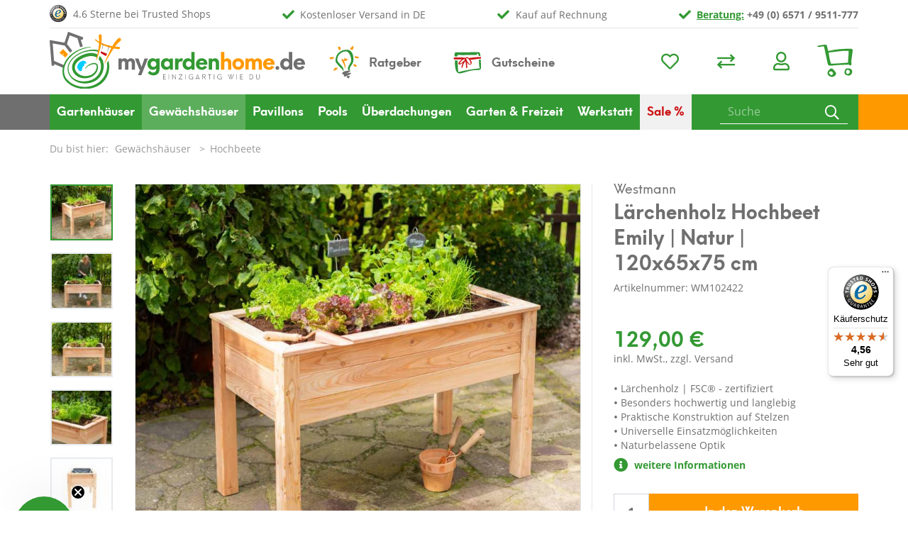

--- FILE ---
content_type: text/html; charset=UTF-8
request_url: https://www.mygardenhome.de/hochbeete/Westmann-Holz-Hochbeet-Stelzenhochbeet-natur-120x65x75-cm-mgh.html
body_size: 28966
content:
<!DOCTYPE html>
<html lang="de" >
    <head>
                <script>
            window.dataLayer = window.dataLayer || [];
            function gtag() {
                dataLayer.push(arguments);
            }
            gtag("consent", "default", {
                ad_storage: "denied",
                analytics_storage: "denied",
                functionality_storage: "denied",
                personalization_storage: "denied",
                security_storage: "granted",
                wait_for_update: 500,
            });
            gtag("set", "ads_data_redaction", true);
        </script>

                <link rel="dns-prefetch" href="//cdn.findologic.com">
        <link rel="preconnect" href="//cdn.findologic.com">
        <link rel="preconnect" href="https://delivery.consentmanager.net">
        <link rel="preconnect" href="https://cdn.consentmanager.net">
        
                        
        <link rel="preload" as="font" href="https://www.mygardenhome.de/out/mgh2020/src/webfonts/mghIcons.woff2" type="font/woff2" crossorigin="anonymous">

        <link rel="preload" as="font" href="https://www.mygardenhome.de/out/mgh2020/src/webfonts/open-sans-v18-latin-regular.woff2" type="font/woff2" crossorigin="anonymous">
        <link rel="preload" as="font" href="https://www.mygardenhome.de/out/mgh2020/src/webfonts/open-sans-v18-latin-700.woff2" type="font/woff2" crossorigin="anonymous">

        <link rel="preload" as="font" href="https://www.mygardenhome.de/out/mgh2020/src/webfonts/neuehanskendrick-regular.woff2" type="font/woff2" crossorigin="anonymous">
        <link rel="preload" as="font" href="https://www.mygardenhome.de/out/mgh2020/src/webfonts/neuehanskendrick-bold.woff2" type="font/woff2" crossorigin="anonymous">

        
                        <meta http-equiv="X-UA-Compatible" content="IE=edge"><meta name="viewport" content="width=device-width, initial-scale=1, maximum-scale=1, user-scalable=no, shrink-to-fit=no"><meta http-equiv="Content-Type" content="text/html; charset=UTF-8"><title>  Westmann Lärchenholz Hochbeet Emily | Natur | 120x65x75 cm mygardenhome </title><script>var dataLayer = [
    {
        "page": {
            "type": "product",
            "title": "Westmann L\u00e4rchenholz Hochbeet Emily | Natur | 120x65x75 cm",
            "cl": "details"
        },
        "userid": false,
        "sessionid": "391tcd4k2ae567blo8st4uaebg"
    }
] || [];</script><!-- Google Tag Manager --><script >(function (w, d, s, l, i) {w[l] = w[l] || [];w[l].push({'gtm.start': new Date().getTime(), event: 'gtm.js'});var f = d.getElementsByTagName(s)[0], j = d.createElement(s), dl = l != 'dataLayer' ? '&l=' + l : '';j.async = true;j.src = 'https://www.googletagmanager.com/gtm.js?id=' + i + dl;f.parentNode.insertBefore(j, f);})(window, document, 'script', 'dataLayer', 'GTM-5336T64');</script><!-- End Google Tag Manager --><script>if (!window.EnderecoIntegrator) {window.EnderecoIntegrator = {$globalFilters: {anyActive: [],anyMissing: []}}}</script><meta name="description" content="WESTMANN Lärchenholz Hochbeet Emily | Natur &#10003; 100 % FSC-zertifiziert &#10003; inkl. Schutzfolie + versandkostenfrei in D &#8594; Jetzt bestellen"><meta name="keywords" content="westmann, Hochbeet, Hochbeet kaufen, Hochbeete, Hochbeete kaufen, Hochbeet holz, frühbeet, Hochbeet klein, Hochbeet Bausatz, Hochbeet günstig, frühbeet kaufen, Hochbeet Balkon, Westmann Hochbeet, Kräuterbeet, Hochbeet Lärche, Kräutergarten"><meta property="og:site_name" content="https://www.mygardenhome.de/"><meta property="og:title" content="  Westmann Lärchenholz Hochbeet Emily | Natur | 120x65x75 cm mygardenhome "><meta property="og:description" content="WESTMANN Lärchenholz Hochbeet Emily | Natur &#10003; 100 % FSC-zertifiziert &#10003; inkl. Schutzfolie + versandkostenfrei in D &#8594; Jetzt bestellen"><meta property="og:type" content="product"><meta property="og:image" content="https://www.mygardenhome.de/out/pictures/generated/product/1/850_758_75/wm102422_westmann_hochbeet_holz_natur_120x60x75cm_lifestyle_03.jpg"><meta property="og:url" content="https://www.mygardenhome.de/hochbeete/Westmann-Holz-Hochbeet-Stelzenhochbeet-natur-120x65x75-cm-mgh.html"><link rel="canonical" href="https://www.mygardenhome.de/hochbeete/Westmann-Holz-Hochbeet-Stelzenhochbeet-natur-120x65x75-cm-mgh.html"><!-- iOS Homescreen Icon (version < 4.2)--><link rel="apple-touch-icon-precomposed" media="screen and (resolution: 163dpi)" href="https://www.mygardenhome.de/out/mgh2020/img/favicons/mgh_favicon_512.png" /><!-- iOS Homescreen Icon --><link rel="apple-touch-icon-precomposed" href="https://www.mygardenhome.de/out/mgh2020/img/favicons/mgh_favicon_512.png" /><!-- iPad Homescreen Icon (version < 4.2) --><link rel="apple-touch-icon-precomposed" media="screen and (resolution: 132dpi)" href="https://www.mygardenhome.de/out/mgh2020/img/favicons/mgh_favicon_512.png" /><!-- iPad Homescreen Icon --><link rel="apple-touch-icon-precomposed" sizes="72x72" href="https://www.mygardenhome.de/out/mgh2020/img/favicons/mgh_favicon_512.png" /><!-- iPhone 4 Homescreen Icon (version < 4.2) --><link rel="apple-touch-icon-precomposed" media="screen and (resolution: 326dpi)" href="https://www.mygardenhome.de/out/mgh2020/img/favicons/mgh_favicon_512.png" /><!-- iPhone 4 Homescreen Icon --><link rel="apple-touch-icon-precomposed" sizes="114x114" href="https://www.mygardenhome.de/out/mgh2020/img/favicons/mgh_favicon_512.png" /><!-- new iPad Homescreen Icon and iOS Version > 4.2 --><link rel="apple-touch-icon-precomposed" sizes="144x144" href="https://www.mygardenhome.de/out/mgh2020/img/favicons/mgh_favicon_512.png" /><!-- Windows 8 --><meta name="msapplication-TileColor" content="#339933"> <!-- Kachel-Farbe --><meta name="theme-color" content="#339933"/><meta name="msapplication-TileImage" content="https://www.mygardenhome.de/out/mgh2020/img/favicons/mgh_favicon_512.png"><!-- Fluid --><link rel="fluid-icon" href="https://www.mygardenhome.de/out/mgh2020/img/favicons/mgh_favicon_512.png" title="  Westmann Lärchenholz Hochbeet Emily | Natur | 120x65x75 cm mygardenhome " /><!-- Shortcut Icons --><link rel="shortcut icon" href="https://www.mygardenhome.de/out/mgh2020/img/favicons/mgh_favicon.ico?rand=1" type="image/x-icon" /><link rel="icon" href="https://www.mygardenhome.de/out/mgh2020/img/favicons/mgh_favicon_16.png" sizes="16x16" /><link rel="icon" href="https://www.mygardenhome.de/out/mgh2020/img/favicons/mgh_favicon_32.png" sizes="32x32" /><link rel="icon" href="https://www.mygardenhome.de/out/mgh2020/img/favicons/mgh_favicon_48.png" sizes="48x48" /><link rel="icon" href="https://www.mygardenhome.de/out/mgh2020/img/favicons/mgh_favicon_64.png" sizes="64x64" /><link rel="icon" href="https://www.mygardenhome.de/out/mgh2020/img/favicons/mgh_favicon_128.png" sizes="128x128" />    
<script type="text/javascript">
        (function (f,i,n,d,o,l,O,g,I,c){var V=[];var m=f.createElement("style");if(d){V.push(d)}if(c&&I.location.hash.indexOf("#search:")===0){V.push(c)}if(V.length>0){var Z=V.join(",");m.textContent=Z+"{opacity: 0;transition: opacity "+O+" ease-in-out;}."+o+" {opacity: 1 !important;}";I.flRevealContainers=function(){var a=f.querySelectorAll(Z);for(var T=0;T<a.length;T++){a[T].classList.add(o)}};setTimeout(I.flRevealContainers,l)}var W=g+"/config/"+i+"/main.js?usergrouphash="+n;var p=f.createElement("script");p.type="text/javascript";p.async=true;p.src=g+"/config/loader.min.js";var q=f.getElementsByTagName("script")[0];p.setAttribute("data-fl-main",W);q.parentNode.insertBefore(p,q);q.parentNode.insertBefore(m,p)})
    (document,'CC6741343D494F06EC42547690DC8AE4','','.fl-navigation-result','fl-reveal',3000,'.3s','//cdn.findologic.com',window,'.fl-result');</script><script type="text/javascript">window.emos3 = {stored : [],send : function(p){this.stored.push(p);}};</script><script type="text/javascript" src="https://www.mygardenhome.de/out/oepersonalization/emos.js?1763541577"></script><script type="text/javascript" src="https://www.mygardenhome.de/modules/oe/personalization/out/js/econda-recommendations.js"></script>    


                <link rel="stylesheet" type="text/css" href="https://www.mygardenhome.de/modules/oxiddesign/odconfigurator/out/src/css/od_configurator.css" />
<link rel="stylesheet" type="text/css" href="https://www.mygardenhome.de/modules/oxps/easycredit/out/src/css/oxpseasycredit_style.css" />
<link rel="stylesheet" type="text/css" href="https://www.mygardenhome.de/modules/oxps/easycredit/out/src/css/base/jquery-ui.css" />
<link rel="stylesheet" type="text/css" href="https://www.mygardenhome.de/modules/ifabrik/energylabel/out/src/css/ifabrik_energylabel.css" />
<link rel="stylesheet" type="text/css" href="https://www.mygardenhome.de/modules/CodeCommerce/YoutubeDsgvo/out/src/css/youtube.css" />
<link rel="stylesheet" type="text/css" href="https://www.mygardenhome.de/modules/pc/articlequestions/out/src/css/pcarticlequestions.css" />
<link rel="stylesheet" type="text/css" href="https://www.mygardenhome.de/out/mgh2020/src/css/greenweek.min.css?1763541577" />
<link rel="stylesheet" type="text/css" href="https://www.mygardenhome.de/modules/digidesk/dd_slider/out/src/css/flexslider.min.css" />
<link rel="stylesheet" type="text/css" href="https://www.mygardenhome.de/out/mgh2020/src/css/fonts.min.css?1763541577" />
<link rel="stylesheet" type="text/css" href="https://www.mygardenhome.de/out/mgh2020/src/js/libs/slick/slick.css?1763541577" />
<link rel="stylesheet" type="text/css" href="https://www.mygardenhome.de/out/mgh2020/src/js/libs/slick/slick-theme.css?1763541577" />
<link rel="stylesheet" type="text/css" href="https://www.mygardenhome.de/out/mgh2020/src/css/styles.min.css?1763541577" />
<link rel="stylesheet" type="text/css" href="https://www.mygardenhome.de/out/mgh2020/src/css/od_configurator.min.css?1763541577" />
<link rel="stylesheet" type="text/css" href="https://www.mygardenhome.de/modules/osc/amazonpay/out/src/css/amazonpay.min.css" />
<link rel="stylesheet" type="text/css" href="https://www.mygardenhome.de/modules/ddoe/visualcms/out/src/css/photoswipe.min.css" />
<link rel="stylesheet" type="text/css" href="https://www.mygardenhome.de/modules/ddoe/visualcms/out/src/css/style.min.css" />
<link rel="stylesheet" type="text/css" href="https://www.mygardenhome.de/modules/osc/paypal/out/src/css/paypal.min.css" />
<link rel="stylesheet" type="text/css" href="https://www.mygardenhome.de/modules/digidesk/dd_trustedshops_features/out/src/css/frontend.min.css" />
<link rel="stylesheet" type="text/css" href="https://www.mygardenhome.de/modules/digidesk/dd_slider/out/src/css/styles.min.css" />
<link rel="stylesheet" type="text/css" href="https://www.mygardenhome.de/modules/digidesk/dd_slider/out/src/css/wave.min.css" />


            </head>
  <!-- OXID eShop Professional Edition, Version 6, Shopping Cart System (c) OXID eSales AG 2003 - 2026 - https://www.oxid-esales.com -->

    <body class="cl-details">
    

            <!-- Google Tag Manager (noscript) --><noscript><iframe src="https://www.googletagmanager.com/ns.html?id=GTM-5336T64"height="0" width="0" style="display:none;visibility:hidden"></iframe></noscript><!-- End Google Tag Manager (noscript) -->    





    <div class="container-fluid">
        <div class="main-row">
                                
    
            








    <div class="container">
    <header id="header" class="header">
            <div class="header-box">
                <div class="container">

                    <div class="row">
                        <div class="logo-col col-9 col-sm-6 col-lg-4">
                            
                                                                                                                                <a href="https://www.mygardenhome.de/index.php?force_sid=391tcd4k2ae567blo8st4uaebg&amp;" title="" class="logo-link">
                                    <img src="https://www.mygardenhome.de/out/mgh2020/img/mygardenhome.svg" alt="Startseite" style="height:auto;max-height:93px;" class="logo-img img-fluid">
                                </a>
                            
                        </div>
                        <div class="right-col-wrapper col-3 col-sm-6 col-lg-8">

                                                                                <ul class="usps-col d-none d-lg-flex">
                                <li>4.6 Sterne bei Trusted Shops</li>
                                <li>Kostenloser Versand in DE</li>
                                <li>Kauf auf Rechnung</li>
                                <li><b><a onclick="glr('aHR0cHM6Ly93d3cubXlnYXJkZW5ob21lLmRlL2luZGV4LnBocD9mb3JjZV9zaWQ9MzkxdGNkNGsyYWU1NjdibG84c3Q0dWFlYmcmYW1wO2NsPWNvbnRhY3Q=');">Beratung:</a> +49 (0) 6571 / 9511-777</b></li>
                            </ul>
                            <div class="bottom-row-wrapper">
                                <div class="advice-col d-none d-lg-block">
                                    <a class="advice-ratgeber" href="/ratgeber">Ratgeber</a>

                                    <a class="advice-voucher" href="/MGHGUTSCHEIN.html">Gutscheine</a>
                                </div>
                                <div class="menus-col">
                                    
                                        <div class="menu-dropdowns">
                                            
                                                                                                
                                            
                                            
                                                                                                
                                            

                                            
                                                                                                                                                                                                                                                    <div class="btn-group service-menu showLogin">
    <a href="https://www.mygardenhome.de/index.php?force_sid=391tcd4k2ae567blo8st4uaebg&amp;cl=account_noticelist" class="btn d-none d-sm-inline-block" title="Mein Wunschzettel">
        <i class="fa fa-heart"></i>
            </a>
        <a onclick="glr('aHR0cHM6Ly93d3cubXlnYXJkZW5ob21lLmRlL2luZGV4LnBocD9mb3JjZV9zaWQ9MzkxdGNkNGsyYWU1NjdibG84c3Q0dWFlYmcmYW1wO2NsPWNvbXBhcmU=');" class="btn d-none d-sm-inline-block" title="Mein Artikelvergleich">
        <i class="fa fa-exchange"></i>
            </a>
    <button type="button" aria-label="Usercenter" class="btn dropdown-toggle" data-toggle="dropdown" data-href="https://www.mygardenhome.de/index.php?force_sid=391tcd4k2ae567blo8st4uaebg&amp;cl=account" title="Anmelden">
        
            <i class="fa fa-user"></i>
        
    </button>
    <ul class="dropdown-menu dropdown-menu-right login-menu">
        
            <li>
                <div class="row">
                    <div class="col-12 col-sm-5 order-1 order-md-2">
                        <div class="service-menu-box clearfix">
                            <div class="topPopList">
    
        <span class="lead">Konto</span>
        <div class="flyoutBox">
            <ul id="services" class="list-unstyled">
                
                    <li>
                                                <a onclick="glr('aHR0cHM6Ly93d3cubXlnYXJkZW5ob21lLmRlL2luZGV4LnBocD9mb3JjZV9zaWQ9MzkxdGNkNGsyYWU1NjdibG84c3Q0dWFlYmcmYW1wO2NsPWFjY291bnQ=');">Mein Konto</a>
                    </li>
                                                                <li>
                            <a onclick="glr('aHR0cHM6Ly93d3cubXlnYXJkZW5ob21lLmRlL2luZGV4LnBocD9mb3JjZV9zaWQ9MzkxdGNkNGsyYWU1NjdibG84c3Q0dWFlYmcmYW1wO2NsPWNvbXBhcmU=');">Mein Artikelvergleich</a>                         </li>
                                        <li>
                        <a href="https://www.mygardenhome.de/index.php?force_sid=391tcd4k2ae567blo8st4uaebg&amp;cl=account_noticelist"><span>Mein Merkzettel</span></a>
                                            </li>
                                                                            
            </ul>
        </div>
    
</div>                                                    </div>
                    </div>
                                            <div class="col-12 col-sm-7 order-2 order-md-1">
                            <div class="service-menu-box clearfix">
                                    <form class="form" id="login" name="login" action="https://www.mygardenhome.de/index.php?force_sid=391tcd4k2ae567blo8st4uaebg&amp;" method="post">
        <div id="loginBox" class="loginBox" >
            <input type="hidden" name="stoken" value="C939DE8B" /><input type="hidden" name="sid" value="391tcd4k2ae567blo8st4uaebg" />
<input type="hidden" name="lang" value="0" />
            <input type="hidden" name="cnid" value="212167fbdec3a515c65e6c00edab4123" />
<input type="hidden" name="listtype" value="list" />
<input type="hidden" name="actcontrol" value="details" />

            <input type="hidden" name="fnc" value="login_noredirect">
            <input type="hidden" name="cl" value="details">
                        <input type="hidden" name="pgNr" value="0">
            <input type="hidden" name="CustomError" value="loginBoxErrors">
                            <input type="hidden" name="anid" value="863bdd901d0cd7c13ebe93b1f80994da">
            
            <span class="lead">Anmelden</span>

            <div class="form-group">
                <input id="loginEmail" type="email" name="lgn_usr" autocomplete="email" value="" class="form-control" placeholder="E-Mail-Adresse" title="E-Mail-Adresse">
            </div>

            <div class="form-group">
                <div class="input-group">
                    <input id="loginPasword" type="password" name="lgn_pwd" autocomplete="current-password" class="form-control" value="" placeholder="Passwort" title="Passwort">
                    <span class="input-group-append">
                        <a class="forgotPasswordOpener btn btn-tertiary" href="https://www.mygardenhome.de/index.php?force_sid=391tcd4k2ae567blo8st4uaebg&amp;cl=forgotpwd" title="Passwort vergessen?">?</a>
                    </span>
                </div>
            </div>

            
            <button type="submit" class="btn btn-primary">Anmelden</button>

                            <a class="btn" id="registerLink" role="button" href="https://www.mygardenhome.de/index.php?force_sid=391tcd4k2ae567blo8st4uaebg&amp;cl=register" title="Registrieren">Registrieren</a>
            
            

        </div>
    </form>
                            </div>
                        </div>
                                    </div>
            </li>
        
    </ul>
</div>
                                            

                                            
                                                                                                                                                                                                                                                    <div class="btn-group minibasket-menu">
    <button type="button" aria-label="Minibasket" class="btn dropdown-toggle" data-toggle="dropdown" data-href="https://www.mygardenhome.de/index.php?force_sid=391tcd4k2ae567blo8st4uaebg&amp;cl=basket">
        
            <img src="https://www.mygardenhome.de/out/mgh2020/img/warenkorb.svg" alt="Warenkorb" class="basket">
                    
    </button>
    <ul class="dropdown-menu dropdown-menu-right">
            

            <li>
                <div class="row">
                    <div class="col-12 ml-auto">
                        <div class="minibasket-menu-box">
                            

            
            <div class="alert alert-info">Der Warenkorb ist leer.</div>
        
    
                        </div>
                    </div>
                </div>
            </li>
        
    <div id="oxpseasycredit-example-minibasket"></div>
        

    </ul>
</div>
                                            
                                        </div>
                                    
                                </div>
                            </div>
                                                </div>
                    </div>
                </div>
            </div>

                                                            
                                    
                                <div class="container header-navigation-wrapper">
                    <div class="header-navigation-bar greenweek">
                        
                            <nav id="mainnav" class="navbar navbar-expand-lg navbar-light" role="navigation">
            <div class="container">
            
                
                    <div class="navbar-header justify-content-start">
                        <button class="navbar-toggler collapsed" type="button" data-toggle="collapse" data-target=".navbar-main-collapse" aria-controls="navbarSupportedContent" aria-expanded="false" aria-label="Toggle navigation">
                            <span class="burger">
                                <span class="burger-box">
                                    <span class="burger-inner"></span>
                                </span>
                            </span>
                            <span class="navbar-toggler-label">
                                Menü
                            </span>
                        </button>
                    </div>
                
                <div class="collapse navbar-collapse navbar-main-collapse" id="navbarSupportedContent">
                    <ul id="main-navigation" class="navbar-nav nav">
                        <li class="d-lg-none advice-col">
                            <span><a class="advice-ratgeber" href="/ratgeber"><b>Ratgeber</b></a></span>
                            <span><a class="advice-voucher" href="/gutschein"><b>Gutscheine</b></a></span>
                        </li>
                                                                                                                                                     
                                    <li class="nav-item dropdown">
                                        <a class="nav-link" href="https://www.mygardenhome.de/gartenhaeuser/?force_sid=391tcd4k2ae567blo8st4uaebg" data-toggle="dropdown">
                                            Gartenhäuser <i class="fa fa-angle-down"></i>                                        </a>

                                                                                    <div class="dropdown-menu">
                                                <ul class="row">
                                                                                                        <li class="d-lg-none">
                                                        <a class="dropdown-link level-two" href="https://www.mygardenhome.de/gartenhaeuser/?force_sid=391tcd4k2ae567blo8st4uaebg">Alle anzeigen <i class="fas fa-angle-right-solid"></i></a>
                                                    </li>
                                                                                                                                                                                                                                                                                                                                            

                                                                <li class="dropdown-item col-12 col-lg-4 col-xl-3">
                                                                                                                                            <a title="" class="dropdown-link level-two" href="https://www.mygardenhome.de/gartenhaeuser/art/?force_sid=391tcd4k2ae567blo8st4uaebg">Gartenhaus nach Art <i class="fas fa-angle-right-solid"></i></a>
                                                                    
                                                                                                                                            <ul>
                                                                                                                                                                                                                                                <li class="dropdown-item col-12 col-lg-4 col-xl-3">
                                                                                        <a class="dropdown-link" href="https://www.mygardenhome.de/gartenhaeuser/art/moderne-gartenhaeuser/?force_sid=391tcd4k2ae567blo8st4uaebg">Gartenhaus modern</a>
                                                                                    </li>
                                                                                                                                                                                                                                                                                                                                <li class="dropdown-item col-12 col-lg-4 col-xl-3">
                                                                                        <a class="dropdown-link" href="https://www.mygardenhome.de/gartenhaeuser/art/kleine-gartenhaeuser/?force_sid=391tcd4k2ae567blo8st4uaebg">Gartenhaus klein</a>
                                                                                    </li>
                                                                                                                                                                                                                                                                                                                                <li class="dropdown-item col-12 col-lg-4 col-xl-3">
                                                                                        <a class="dropdown-link" href="https://www.mygardenhome.de/gartenhaeuser/art/grosse-gartenhaeuser/?force_sid=391tcd4k2ae567blo8st4uaebg">Gartenhaus groß</a>
                                                                                    </li>
                                                                                                                                                                                                                                                                                                                                <li class="dropdown-item col-12 col-lg-4 col-xl-3">
                                                                                        <a class="dropdown-link" href="https://www.mygardenhome.de/gartenhaeuser/art/gartenhaeuser-kinder/?force_sid=391tcd4k2ae567blo8st4uaebg">Gartenhaus für Kinder </a>
                                                                                    </li>
                                                                                                                                                                                                                                    </ul>
                                                                    
                                                                </li>

                                                                                                                                                                                                                                                                                            

                                                                <li class="dropdown-item col-12 col-lg-4 col-xl-3">
                                                                                                                                            <a title="" class="dropdown-link level-two" href="https://www.mygardenhome.de/geraetehaeuser/?force_sid=391tcd4k2ae567blo8st4uaebg">Gerätehaus nach Art <i class="fas fa-angle-right-solid"></i></a>
                                                                    
                                                                                                                                            <ul>
                                                                                                                                                                                                                                                <li class="dropdown-item col-12 col-lg-4 col-xl-3">
                                                                                        <a class="dropdown-link" href="https://www.mygardenhome.de/geraetehaeuser/geraetehaus-mit-boden/?force_sid=391tcd4k2ae567blo8st4uaebg">Gerätehaus mit Boden</a>
                                                                                    </li>
                                                                                                                                                                                                                                                                                                                                <li class="dropdown-item col-12 col-lg-4 col-xl-3">
                                                                                        <a class="dropdown-link" href="https://www.mygardenhome.de/geraetehaeuser/modernes-geraetehaus/?force_sid=391tcd4k2ae567blo8st4uaebg">Modernes Gerätehaus</a>
                                                                                    </li>
                                                                                                                                                                                                                                                                                                                                <li class="dropdown-item col-12 col-lg-4 col-xl-3">
                                                                                        <a class="dropdown-link" href="https://www.mygardenhome.de/geraetehaeuser/anlehngeraetehaus/?force_sid=391tcd4k2ae567blo8st4uaebg">Anlehngerätehaus</a>
                                                                                    </li>
                                                                                                                                                                                                                                                                                                                                <li class="dropdown-item col-12 col-lg-4 col-xl-3">
                                                                                        <a class="dropdown-link" href="https://www.mygardenhome.de/geraetehaeuser/schuppen/?force_sid=391tcd4k2ae567blo8st4uaebg">Geräteschuppen</a>
                                                                                    </li>
                                                                                                                                                                                                                                    </ul>
                                                                    
                                                                </li>

                                                                                                                                                                                                                                                                                            

                                                                <li class="dropdown-item col-12 col-lg-4 col-xl-3">
                                                                                                                                            <span class="dropdown-link">nach Material</span>
                                                                    
                                                                                                                                            <ul>
                                                                                                                                                                                                                                                <li class="dropdown-item col-12 col-lg-4 col-xl-3">
                                                                                        <a class="dropdown-link" href="https://www.mygardenhome.de/gartenhaeuser/material/holz/?force_sid=391tcd4k2ae567blo8st4uaebg">Gartenhäuser aus Holz</a>
                                                                                    </li>
                                                                                                                                                                                                                                                                                                                                <li class="dropdown-item col-12 col-lg-4 col-xl-3">
                                                                                        <a class="dropdown-link" href="https://www.mygardenhome.de/gartenhaeuser/material/kunststoff/?force_sid=391tcd4k2ae567blo8st4uaebg">Gartenhäuser aus Kunststoff</a>
                                                                                    </li>
                                                                                                                                                                                                                                                                                                                                <li class="dropdown-item col-12 col-lg-4 col-xl-3">
                                                                                        <a class="dropdown-link" href="https://www.mygardenhome.de/geraetehaeuser/metall/?force_sid=391tcd4k2ae567blo8st4uaebg">Gerätehäuser aus Metall</a>
                                                                                    </li>
                                                                                                                                                                                                                                                                                                                                <li class="dropdown-item col-12 col-lg-4 col-xl-3">
                                                                                        <a class="dropdown-link" href="https://www.mygardenhome.de/geraetehaeuser/kunststoff/?force_sid=391tcd4k2ae567blo8st4uaebg">Gerätehäuser aus Kunststoff</a>
                                                                                    </li>
                                                                                                                                                                                                                                                                                                                                <li class="dropdown-item col-12 col-lg-4 col-xl-3">
                                                                                        <a class="dropdown-link" href="https://www.mygardenhome.de/geraetehaeuser/blechschuppen/?force_sid=391tcd4k2ae567blo8st4uaebg">Blechschuppen</a>
                                                                                    </li>
                                                                                                                                                                                                                                                                                                                                <li class="dropdown-item col-12 col-lg-4 col-xl-3">
                                                                                        <a class="dropdown-link" href="https://www.mygardenhome.de/geraetehaeuser/folie/?force_sid=391tcd4k2ae567blo8st4uaebg">Foliengerätehäuser </a>
                                                                                    </li>
                                                                                                                                                                                                                                    </ul>
                                                                    
                                                                </li>

                                                                                                                                                                                                                                                                                            

                                                                <li class="dropdown-item col-12 col-lg-4 col-xl-3">
                                                                                                                                            <span class="dropdown-link">Beliebte Größen </span>
                                                                    
                                                                                                                                            <ul>
                                                                                                                                                                                                                                                <li class="dropdown-item col-12 col-lg-4 col-xl-3">
                                                                                        <a class="dropdown-link" href="https://www.mygardenhome.de/gartenhaeuser/beliebte-groessen/2x2-m/?force_sid=391tcd4k2ae567blo8st4uaebg">2x2 m</a>
                                                                                    </li>
                                                                                                                                                                                                                                                                                                                                <li class="dropdown-item col-12 col-lg-4 col-xl-3">
                                                                                        <a class="dropdown-link" href="https://www.mygardenhome.de/gartenhaeuser/beliebte-groessen/2x3-m/?force_sid=391tcd4k2ae567blo8st4uaebg">2x3 m</a>
                                                                                    </li>
                                                                                                                                                                                                                                                                                                                                <li class="dropdown-item col-12 col-lg-4 col-xl-3">
                                                                                        <a class="dropdown-link" href="https://www.mygardenhome.de/gartenhaeuser/beliebte-groessen/2-5x3-m/?force_sid=391tcd4k2ae567blo8st4uaebg">2,5x3 m</a>
                                                                                    </li>
                                                                                                                                                                                                                                                                                                                                <li class="dropdown-item col-12 col-lg-4 col-xl-3">
                                                                                        <a class="dropdown-link" href="https://www.mygardenhome.de/gartenhaeuser/beliebte-groessen/3x3-m/?force_sid=391tcd4k2ae567blo8st4uaebg">3x3 m</a>
                                                                                    </li>
                                                                                                                                                                                                                                                                                                                                <li class="dropdown-item col-12 col-lg-4 col-xl-3">
                                                                                        <a class="dropdown-link" href="https://www.mygardenhome.de/gartenhaeuser/beliebte-groessen/3x4-m/?force_sid=391tcd4k2ae567blo8st4uaebg">3x4 m</a>
                                                                                    </li>
                                                                                                                                                                                                                                                                                                                                <li class="dropdown-item col-12 col-lg-4 col-xl-3">
                                                                                        <a class="dropdown-link" href="https://www.mygardenhome.de/gartenhaeuser/beliebte-groessen/4-m/?force_sid=391tcd4k2ae567blo8st4uaebg">&gt;4 m</a>
                                                                                    </li>
                                                                                                                                                                                                                                    </ul>
                                                                    
                                                                </li>

                                                                                                                                                                                                                                                                                            

                                                                <li class="dropdown-item col-12 col-lg-4 col-xl-3">
                                                                                                                                            <span class="dropdown-link">Dachform</span>
                                                                    
                                                                                                                                            <ul>
                                                                                                                                                                                                                                                <li class="dropdown-item col-12 col-lg-4 col-xl-3">
                                                                                        <a class="dropdown-link" href="https://www.mygardenhome.de/gartenhaeuser/dachform/pultdach/?force_sid=391tcd4k2ae567blo8st4uaebg">Pultdach</a>
                                                                                    </li>
                                                                                                                                                                                                                                                                                                                                <li class="dropdown-item col-12 col-lg-4 col-xl-3">
                                                                                        <a class="dropdown-link" href="https://www.mygardenhome.de/gartenhaeuser/dachform/satteldach/?force_sid=391tcd4k2ae567blo8st4uaebg">Satteldach</a>
                                                                                    </li>
                                                                                                                                                                                                                                    </ul>
                                                                    
                                                                </li>

                                                                                                                                                                                                                                                                                            

                                                                <li class="dropdown-item col-12 col-lg-4 col-xl-3">
                                                                                                                                            <a title="" class="dropdown-link level-two" href="https://www.mygardenhome.de/geraetehaeuser/zubehoer/?force_sid=391tcd4k2ae567blo8st4uaebg">Gartenhaus Zubehör <i class="fas fa-angle-right-solid"></i></a>
                                                                    
                                                                    
                                                                </li>

                                                                                                            
                                                                                                                                                                <li class="dropdown-item col-12 text-center"><a class="btn btn-primary d-none d-lg-inline-block" href="https://www.mygardenhome.de/gartenhaeuser/?force_sid=391tcd4k2ae567blo8st4uaebg"><i class="fas fa-th"></i>Zeige alles zum Thema Gartenhäuser</a></li>
                                                                                                    </ul>
                                            </div>
                                                                            </li>
                                                                                                                                
                                    <li class="nav-item active dropdown">
                                        <a class="nav-link" href="https://www.mygardenhome.de/gewaechshaeuser/?force_sid=391tcd4k2ae567blo8st4uaebg" data-toggle="dropdown">
                                            Gewächshäuser <i class="fa fa-angle-down"></i>                                        </a>

                                                                                    <div class="dropdown-menu">
                                                <ul class="row">
                                                                                                        <li class="d-lg-none">
                                                        <a class="dropdown-link level-two" href="https://www.mygardenhome.de/gewaechshaeuser/?force_sid=391tcd4k2ae567blo8st4uaebg">Alle anzeigen <i class="fas fa-angle-right-solid"></i></a>
                                                    </li>
                                                                                                                                                                                                                                                                                                                                            

                                                                <li class="dropdown-item col-12 col-lg-4 col-xl-3">
                                                                                                                                            <span class="dropdown-link">Art</span>
                                                                    
                                                                                                                                            <ul>
                                                                                                                                                                                                                                                <li class="dropdown-item col-12 col-lg-4 col-xl-3">
                                                                                        <a class="dropdown-link" href="https://www.mygardenhome.de/gewaechshaeuser/art/gewaechshaeus-klein/?force_sid=391tcd4k2ae567blo8st4uaebg">Kleine Gewächshäuser</a>
                                                                                    </li>
                                                                                                                                                                                                                                                                                                                                <li class="dropdown-item col-12 col-lg-4 col-xl-3">
                                                                                        <a class="dropdown-link" href="https://www.mygardenhome.de/gewaechshaeuser/weitere-kategorien/balkon-gewaechshaus/?force_sid=391tcd4k2ae567blo8st4uaebg">Balkon Gewächshäuser</a>
                                                                                    </li>
                                                                                                                                                                                                                                                                                                                                <li class="dropdown-item col-12 col-lg-4 col-xl-3">
                                                                                        <a class="dropdown-link" href="https://www.mygardenhome.de/gewaechshaeuser/art/gewaechshaeus-gross/?force_sid=391tcd4k2ae567blo8st4uaebg">Große Gewächshäuser</a>
                                                                                    </li>
                                                                                                                                                                                                                                                                                                                                <li class="dropdown-item col-12 col-lg-4 col-xl-3">
                                                                                        <a class="dropdown-link" href="https://www.mygardenhome.de/gewaechshaeuser/art/mit-fundament/?force_sid=391tcd4k2ae567blo8st4uaebg">Gewächshäuser mit Fundament</a>
                                                                                    </li>
                                                                                                                                                                                                                                                                                                                                <li class="dropdown-item col-12 col-lg-4 col-xl-3">
                                                                                        <a class="dropdown-link" href="https://www.mygardenhome.de/gewaechshaeuser/art/orangerie-gewaechshaus/?force_sid=391tcd4k2ae567blo8st4uaebg">Orangerie Gewächshaus</a>
                                                                                    </li>
                                                                                                                                                                                                                                                                                                                                <li class="dropdown-item col-12 col-lg-4 col-xl-3">
                                                                                        <a class="dropdown-link" href="https://www.mygardenhome.de/gewaechshaeuser/art/tomatenhaus/?force_sid=391tcd4k2ae567blo8st4uaebg">Tomatenhaus</a>
                                                                                    </li>
                                                                                                                                                                                                                                                                                                                                <li class="dropdown-item col-12 col-lg-4 col-xl-3">
                                                                                        <a class="dropdown-link" href="https://www.mygardenhome.de/gewaechshaeuser/art/anlehnvariante/?force_sid=391tcd4k2ae567blo8st4uaebg">Anlehngewächshäuser</a>
                                                                                    </li>
                                                                                                                                                                                                                                    </ul>
                                                                    
                                                                </li>

                                                                                                                                                                                                                                                                                            

                                                                <li class="dropdown-item col-12 col-lg-4 col-xl-3">
                                                                                                                                            <span class="dropdown-link">Material</span>
                                                                    
                                                                                                                                            <ul>
                                                                                                                                                                                                                                                <li class="dropdown-item col-12 col-lg-4 col-xl-3">
                                                                                        <a class="dropdown-link" href="https://www.mygardenhome.de/gewaechshaeuser/material/kunststoff/?force_sid=391tcd4k2ae567blo8st4uaebg">Kunststoff Gewächshäuser</a>
                                                                                    </li>
                                                                                                                                                                                                                                                                                                                                <li class="dropdown-item col-12 col-lg-4 col-xl-3">
                                                                                        <a class="dropdown-link" href="https://www.mygardenhome.de/gewaechshaeuser/material/folie/?force_sid=391tcd4k2ae567blo8st4uaebg">Foliengewächshäuser</a>
                                                                                    </li>
                                                                                                                                                                                                                                                                                                                                <li class="dropdown-item col-12 col-lg-4 col-xl-3">
                                                                                        <a class="dropdown-link" href="https://www.mygardenhome.de/gewaechshaeuser/material/aluminium/?force_sid=391tcd4k2ae567blo8st4uaebg">Aluminium Gewächshäuser</a>
                                                                                    </li>
                                                                                                                                                                                                                                                                                                                                <li class="dropdown-item col-12 col-lg-4 col-xl-3">
                                                                                        <a class="dropdown-link" href="https://www.mygardenhome.de/gewaechshaeuser/material/glas/?force_sid=391tcd4k2ae567blo8st4uaebg">Glas Gewächshäuser</a>
                                                                                    </li>
                                                                                                                                                                                                                                                                                                                                <li class="dropdown-item col-12 col-lg-4 col-xl-3">
                                                                                        <a class="dropdown-link" href="https://www.mygardenhome.de/gewaechshaeuser/material/gewaechshaus-aus-holz/?force_sid=391tcd4k2ae567blo8st4uaebg">Gewächshaus aus Holz</a>
                                                                                    </li>
                                                                                                                                                                                                                                    </ul>
                                                                    
                                                                </li>

                                                                                                                                                                                                                                                                                            

                                                                <li class="dropdown-item col-12 col-lg-4 col-xl-3 active">
                                                                                                                                            <a title="" class="dropdown-link current level-two" href="https://www.mygardenhome.de/hochbeete/?force_sid=391tcd4k2ae567blo8st4uaebg">Hochbeete <i class="fas fa-angle-right-solid"></i></a>
                                                                    
                                                                                                                                            <ul>
                                                                                                                                                                                                                                                                                                                                                                                                            <li class="dropdown-item col-12 col-lg-4 col-xl-3">
                                                                                        <a class="dropdown-link" href="https://www.mygardenhome.de/hochbeete/Hochbeete-aus-Holz/?force_sid=391tcd4k2ae567blo8st4uaebg">Hochbeete aus Holz</a>
                                                                                    </li>
                                                                                                                                                                                                                                                                                                                                <li class="dropdown-item col-12 col-lg-4 col-xl-3">
                                                                                        <a class="dropdown-link" href="https://www.mygardenhome.de/hochbeete/Hochbeete-aus-Metall/?force_sid=391tcd4k2ae567blo8st4uaebg">Hochbeete aus Metall</a>
                                                                                    </li>
                                                                                                                                                                                                                                                                                                                                <li class="dropdown-item col-12 col-lg-4 col-xl-3">
                                                                                        <a class="dropdown-link" href="https://www.mygardenhome.de/hochbeete/Balkon-Hochbeet/?force_sid=391tcd4k2ae567blo8st4uaebg">Balkon Hochbeet</a>
                                                                                    </li>
                                                                                                                                                                                                                                                                                                                                <li class="dropdown-item col-12 col-lg-4 col-xl-3">
                                                                                        <a class="dropdown-link" href="https://www.mygardenhome.de/hochbeete/hochbeet-mit-fruehbeetaufsatz/?force_sid=391tcd4k2ae567blo8st4uaebg">Hochbeet mit Frühbeetaufsatz</a>
                                                                                    </li>
                                                                                                                                                                                                                                                                                                                                                                                                                                                                                            <li class="dropdown-item col-12 col-lg-4 col-xl-3">
                                                                                        <a class="dropdown-link" href="https://www.mygardenhome.de/hochbeete/hochbeet-zubehoer/?force_sid=391tcd4k2ae567blo8st4uaebg">Hochbeet Zubehör</a>
                                                                                    </li>
                                                                                                                                                                                                                                                                                                                                                                                                </ul>
                                                                    
                                                                </li>

                                                                                                                                                                                                                                                                                            

                                                                <li class="dropdown-item col-12 col-lg-4 col-xl-3">
                                                                                                                                            <a title="" class="dropdown-link level-two" href="https://www.mygardenhome.de/gewaechshaeuser/weitere-kategorien/?force_sid=391tcd4k2ae567blo8st4uaebg">Gewächshaus Zubehör <i class="fas fa-angle-right-solid"></i></a>
                                                                    
                                                                                                                                            <ul>
                                                                                                                                                                                                                                                <li class="dropdown-item col-12 col-lg-4 col-xl-3">
                                                                                        <a class="dropdown-link" href="https://www.mygardenhome.de/gewaechshaeuser/weitere-kategorien/belueftung/?force_sid=391tcd4k2ae567blo8st4uaebg">Belüftung</a>
                                                                                    </li>
                                                                                                                                                                                                                                                                                                                                <li class="dropdown-item col-12 col-lg-4 col-xl-3">
                                                                                        <a class="dropdown-link" href="https://www.mygardenhome.de/gewaechshaeuser/weitere-kategorien/pflanztische/?force_sid=391tcd4k2ae567blo8st4uaebg">Pflanztische</a>
                                                                                    </li>
                                                                                                                                                                                                                                                                                                                                <li class="dropdown-item col-12 col-lg-4 col-xl-3">
                                                                                        <a class="dropdown-link" href="https://www.mygardenhome.de/gewaechshaeuser/weitere-kategorien/ueberwinterung/?force_sid=391tcd4k2ae567blo8st4uaebg">Überwinterung</a>
                                                                                    </li>
                                                                                                                                                                                                                                                                                                                                <li class="dropdown-item col-12 col-lg-4 col-xl-3">
                                                                                        <a class="dropdown-link" href="https://www.mygardenhome.de/gewaechshaeuser/weitere-kategorien/gewaechshausregal/?force_sid=391tcd4k2ae567blo8st4uaebg">Gewächshausregal</a>
                                                                                    </li>
                                                                                                                                                                                                                                                                                                                                <li class="dropdown-item col-12 col-lg-4 col-xl-3">
                                                                                        <a class="dropdown-link" href="https://www.mygardenhome.de/gewaechshaeuser/weitere-kategorien/zubehoer/?force_sid=391tcd4k2ae567blo8st4uaebg">weiteres Zubehör</a>
                                                                                    </li>
                                                                                                                                                                                                                                    </ul>
                                                                    
                                                                </li>

                                                                                                            
                                                                                                                                                                <li class="dropdown-item col-12 text-center"><a class="btn btn-primary d-none d-lg-inline-block" href="https://www.mygardenhome.de/gewaechshaeuser/?force_sid=391tcd4k2ae567blo8st4uaebg"><i class="fas fa-th"></i>Zeige alles zum Thema Gewächshäuser</a></li>
                                                                                                    </ul>
                                            </div>
                                                                            </li>
                                                                                                                                
                                    <li class="nav-item dropdown">
                                        <a class="nav-link" href="https://www.mygardenhome.de/pavillons/?force_sid=391tcd4k2ae567blo8st4uaebg" data-toggle="dropdown">
                                            Pavillons <i class="fa fa-angle-down"></i>                                        </a>

                                                                                    <div class="dropdown-menu">
                                                <ul class="row">
                                                                                                        <li class="d-lg-none">
                                                        <a class="dropdown-link level-two" href="https://www.mygardenhome.de/pavillons/?force_sid=391tcd4k2ae567blo8st4uaebg">Alle anzeigen <i class="fas fa-angle-right-solid"></i></a>
                                                    </li>
                                                                                                                                                                                                                                                                                                                                            

                                                                <li class="dropdown-item col-12 col-lg-4 col-xl-3">
                                                                                                                                            <span class="dropdown-link">Art</span>
                                                                    
                                                                                                                                            <ul>
                                                                                                                                                                                                                                                <li class="dropdown-item col-12 col-lg-4 col-xl-3">
                                                                                        <a class="dropdown-link" href="https://www.mygardenhome.de/pavillons/art/anbau/?force_sid=391tcd4k2ae567blo8st4uaebg">Anbaupavillons</a>
                                                                                    </li>
                                                                                                                                                                                                                                                                                                                                <li class="dropdown-item col-12 col-lg-4 col-xl-3">
                                                                                        <a class="dropdown-link" href="https://www.mygardenhome.de/pavillons/art/gartenpavillons/?force_sid=391tcd4k2ae567blo8st4uaebg">Gartenpavillons</a>
                                                                                    </li>
                                                                                                                                                                                                                                                                                                                                <li class="dropdown-item col-12 col-lg-4 col-xl-3">
                                                                                        <a class="dropdown-link" href="https://www.mygardenhome.de/pavillons/art/grillpavillons/?force_sid=391tcd4k2ae567blo8st4uaebg">Grillpavillons</a>
                                                                                    </li>
                                                                                                                                                                                                                                                                                                                                <li class="dropdown-item col-12 col-lg-4 col-xl-3">
                                                                                        <a class="dropdown-link" href="https://www.mygardenhome.de/pavillons/art/faltpavillons/?force_sid=391tcd4k2ae567blo8st4uaebg">Faltpavillons</a>
                                                                                    </li>
                                                                                                                                                                                                                                                                                                                                <li class="dropdown-item col-12 col-lg-4 col-xl-3">
                                                                                        <a class="dropdown-link" href="https://www.mygardenhome.de/pavillons/art/pergola/?force_sid=391tcd4k2ae567blo8st4uaebg">Pergola</a>
                                                                                    </li>
                                                                                                                                                                                                                                                                                                                                <li class="dropdown-item col-12 col-lg-4 col-xl-3">
                                                                                        <a class="dropdown-link" href="https://www.mygardenhome.de/pavillons/art/holzoptik/?force_sid=391tcd4k2ae567blo8st4uaebg">Pavillons in Holzoptik</a>
                                                                                    </li>
                                                                                                                                                                                                                                                                                                                                                                                                </ul>
                                                                    
                                                                </li>

                                                                                                                                                                                                                                                                                            

                                                                <li class="dropdown-item col-12 col-lg-4 col-xl-3">
                                                                                                                                            <span class="dropdown-link">Material</span>
                                                                    
                                                                                                                                            <ul>
                                                                                                                                                                                                                                                <li class="dropdown-item col-12 col-lg-4 col-xl-3">
                                                                                        <a class="dropdown-link" href="https://www.mygardenhome.de/pavillons/material/holz/?force_sid=391tcd4k2ae567blo8st4uaebg">Pavillons aus Holz</a>
                                                                                    </li>
                                                                                                                                                                                                                                                                                                                                <li class="dropdown-item col-12 col-lg-4 col-xl-3">
                                                                                        <a class="dropdown-link" href="https://www.mygardenhome.de/pavillons/material/metall/?force_sid=391tcd4k2ae567blo8st4uaebg">Pavillons aus Metall</a>
                                                                                    </li>
                                                                                                                                                                                                                                                                                                                                <li class="dropdown-item col-12 col-lg-4 col-xl-3">
                                                                                        <a class="dropdown-link" href="https://www.mygardenhome.de/pavillons/material/aluminium/?force_sid=391tcd4k2ae567blo8st4uaebg">Pavillons aus Aluminium</a>
                                                                                    </li>
                                                                                                                                                                                                                                                                                                                                <li class="dropdown-item col-12 col-lg-4 col-xl-3">
                                                                                        <a class="dropdown-link" href="https://www.mygardenhome.de/pavillons/material/stahl/?force_sid=391tcd4k2ae567blo8st4uaebg">Pavillons aus Stahl</a>
                                                                                    </li>
                                                                                                                                                                                                                                    </ul>
                                                                    
                                                                </li>

                                                                                                                                                                                                                                                                                            

                                                                <li class="dropdown-item col-12 col-lg-4 col-xl-3">
                                                                                                                                            <span class="dropdown-link">beliebte Größen</span>
                                                                    
                                                                                                                                            <ul>
                                                                                                                                                                                                                                                <li class="dropdown-item col-12 col-lg-4 col-xl-3">
                                                                                        <a class="dropdown-link" href="https://www.mygardenhome.de/pavillons/beliebte-groessen/3x3-m/?force_sid=391tcd4k2ae567blo8st4uaebg">3x3 m</a>
                                                                                    </li>
                                                                                                                                                                                                                                                                                                                                <li class="dropdown-item col-12 col-lg-4 col-xl-3">
                                                                                        <a class="dropdown-link" href="https://www.mygardenhome.de/pavillons/beliebte-groessen/3-5x3-5-m/?force_sid=391tcd4k2ae567blo8st4uaebg">3,5x3,5 m</a>
                                                                                    </li>
                                                                                                                                                                                                                                                                                                                                <li class="dropdown-item col-12 col-lg-4 col-xl-3">
                                                                                        <a class="dropdown-link" href="https://www.mygardenhome.de/pavillons/beliebte-groessen/3x4-m/?force_sid=391tcd4k2ae567blo8st4uaebg">Pavillon 3x4 m</a>
                                                                                    </li>
                                                                                                                                                                                                                                                                                                                                <li class="dropdown-item col-12 col-lg-4 col-xl-3">
                                                                                        <a class="dropdown-link" href="https://www.mygardenhome.de/pavillons/beliebte-groessen/3x6-m/?force_sid=391tcd4k2ae567blo8st4uaebg">Pavillon 3x6 m</a>
                                                                                    </li>
                                                                                                                                                                                                                                                                                                                                <li class="dropdown-item col-12 col-lg-4 col-xl-3">
                                                                                        <a class="dropdown-link" href="https://www.mygardenhome.de/pavillons/beliebte-groessen/4x4-m/?force_sid=391tcd4k2ae567blo8st4uaebg">4x4 m</a>
                                                                                    </li>
                                                                                                                                                                                                                                                                                                                                <li class="dropdown-item col-12 col-lg-4 col-xl-3">
                                                                                        <a class="dropdown-link" href="https://www.mygardenhome.de/pavillons/beliebte-groessen/4-m/?force_sid=391tcd4k2ae567blo8st4uaebg">&gt;4 m</a>
                                                                                    </li>
                                                                                                                                                                                                                                    </ul>
                                                                    
                                                                </li>

                                                                                                                                                                                                                                                                                            

                                                                <li class="dropdown-item col-12 col-lg-4 col-xl-3">
                                                                                                                                            <a title="" class="dropdown-link level-two" href="https://www.mygardenhome.de/pavillons/pavillon-dachformen/?force_sid=391tcd4k2ae567blo8st4uaebg">Pavillon Dachformen <i class="fas fa-angle-right-solid"></i></a>
                                                                    
                                                                                                                                            <ul>
                                                                                                                                                                                                                                                <li class="dropdown-item col-12 col-lg-4 col-xl-3">
                                                                                        <a class="dropdown-link" href="https://www.mygardenhome.de/pavillons/pavillon-dachformen/pergola-mit-lamellendach/?force_sid=391tcd4k2ae567blo8st4uaebg">Pergola mit Lamellendach</a>
                                                                                    </li>
                                                                                                                                                                                                                                                                                                                                <li class="dropdown-item col-12 col-lg-4 col-xl-3">
                                                                                        <a class="dropdown-link" href="https://www.mygardenhome.de/pavillons/pavillon-dachformen/flachdach-pavillon/?force_sid=391tcd4k2ae567blo8st4uaebg">Flachdach Pavillon</a>
                                                                                    </li>
                                                                                                                                                                                                                                                                                                                                <li class="dropdown-item col-12 col-lg-4 col-xl-3">
                                                                                        <a class="dropdown-link" href="https://www.mygardenhome.de/pavillons/pavillon-dachformen/pavillon-mit-stahldach/?force_sid=391tcd4k2ae567blo8st4uaebg">Pavillon mit Stahldach</a>
                                                                                    </li>
                                                                                                                                                                                                                                    </ul>
                                                                    
                                                                </li>

                                                                                                                                                                                                                                                                                            

                                                                <li class="dropdown-item col-12 col-lg-4 col-xl-3">
                                                                                                                                            <a title="" class="dropdown-link level-two" href="https://www.mygardenhome.de/pavillons/pavillon-zubehoer/?force_sid=391tcd4k2ae567blo8st4uaebg">Pavillon Zubehör <i class="fas fa-angle-right-solid"></i></a>
                                                                    
                                                                                                                                            <ul>
                                                                                                                                                                                                                                                <li class="dropdown-item col-12 col-lg-4 col-xl-3">
                                                                                        <a class="dropdown-link" href="https://www.mygardenhome.de/pavillons/pavillon-zubehoer/pavillon-vorhang/?force_sid=391tcd4k2ae567blo8st4uaebg">Pavillon Vorhang</a>
                                                                                    </li>
                                                                                                                                                                                                                                                                                                                                <li class="dropdown-item col-12 col-lg-4 col-xl-3">
                                                                                        <a class="dropdown-link" href="https://www.mygardenhome.de/pavillons/pavillon-zubehoer/pavillon-seitenteile/?force_sid=391tcd4k2ae567blo8st4uaebg">Pavillon Seitenteile</a>
                                                                                    </li>
                                                                                                                                                                                                                                                                                                                                <li class="dropdown-item col-12 col-lg-4 col-xl-3">
                                                                                        <a class="dropdown-link" href="https://www.mygardenhome.de/pavillons/pavillon-zubehoer/moskitonetz-fuer-pavillon/?force_sid=391tcd4k2ae567blo8st4uaebg">Moskitonetz für Pavillon</a>
                                                                                    </li>
                                                                                                                                                                                                                                                                                                                                <li class="dropdown-item col-12 col-lg-4 col-xl-3">
                                                                                        <a class="dropdown-link" href="https://www.mygardenhome.de/pavillons/pavillon-zubehoer/winterabdeckung-fuer-pavillon/?force_sid=391tcd4k2ae567blo8st4uaebg">Winterabdeckung für Pavillon </a>
                                                                                    </li>
                                                                                                                                                                                                                                                                                                                                <li class="dropdown-item col-12 col-lg-4 col-xl-3">
                                                                                        <a class="dropdown-link" href="https://www.mygardenhome.de/pavillons/pavillon-zubehoer/weiteres-pavillon-zubehoer/?force_sid=391tcd4k2ae567blo8st4uaebg">weiteres Pavillon Zubehör</a>
                                                                                    </li>
                                                                                                                                                                                                                                    </ul>
                                                                    
                                                                </li>

                                                                                                            
                                                                                                                                                                <li class="dropdown-item col-12 text-center"><a class="btn btn-primary d-none d-lg-inline-block" href="https://www.mygardenhome.de/pavillons/?force_sid=391tcd4k2ae567blo8st4uaebg"><i class="fas fa-th"></i>Zeige alles zum Thema Pavillons</a></li>
                                                                                                    </ul>
                                            </div>
                                                                            </li>
                                                                                                                                
                                    <li class="nav-item dropdown">
                                        <a class="nav-link" href="https://www.mygardenhome.de/pools/?force_sid=391tcd4k2ae567blo8st4uaebg" data-toggle="dropdown">
                                            Pools <i class="fa fa-angle-down"></i>                                        </a>

                                                                                    <div class="dropdown-menu">
                                                <ul class="row">
                                                                                                        <li class="d-lg-none">
                                                        <a class="dropdown-link level-two" href="https://www.mygardenhome.de/pools/?force_sid=391tcd4k2ae567blo8st4uaebg">Alle anzeigen <i class="fas fa-angle-right-solid"></i></a>
                                                    </li>
                                                                                                                                                                                                                                                                                                                                            

                                                                <li class="dropdown-item col-12 col-lg-4 col-xl-3">
                                                                                                                                            <span class="dropdown-link">Art</span>
                                                                    
                                                                                                                                            <ul>
                                                                                                                                                                                                                                                <li class="dropdown-item col-12 col-lg-4 col-xl-3">
                                                                                        <a class="dropdown-link" href="https://www.mygardenhome.de/pools/art/aufblasbar/?force_sid=391tcd4k2ae567blo8st4uaebg">Aufblasbare Pools</a>
                                                                                    </li>
                                                                                                                                                                                                                                                                                                                                <li class="dropdown-item col-12 col-lg-4 col-xl-3">
                                                                                        <a class="dropdown-link" href="https://www.mygardenhome.de/pools/art/aufstellpools/?force_sid=391tcd4k2ae567blo8st4uaebg">Aufstellpools</a>
                                                                                    </li>
                                                                                                                                                                                                                                                                                                                                <li class="dropdown-item col-12 col-lg-4 col-xl-3">
                                                                                        <a class="dropdown-link" href="https://www.mygardenhome.de/pools/art/einbau/?force_sid=391tcd4k2ae567blo8st4uaebg">Einbau Pools</a>
                                                                                    </li>
                                                                                                                                                                                                                                                                                                                                <li class="dropdown-item col-12 col-lg-4 col-xl-3">
                                                                                        <a class="dropdown-link" href="https://www.mygardenhome.de/pools/weitere-kategorien/komplettset/?force_sid=391tcd4k2ae567blo8st4uaebg">Pool Komplettset</a>
                                                                                    </li>
                                                                                                                                                                                                                                                                                                                                <li class="dropdown-item col-12 col-lg-4 col-xl-3">
                                                                                        <a class="dropdown-link" href="https://www.mygardenhome.de/pools/art/mit-dach/?force_sid=391tcd4k2ae567blo8st4uaebg">Pools mit Dach</a>
                                                                                    </li>
                                                                                                                                                                                                                                                                                                                                <li class="dropdown-item col-12 col-lg-4 col-xl-3">
                                                                                        <a class="dropdown-link" href="https://www.mygardenhome.de/pools/art/schwimmbecken/?force_sid=391tcd4k2ae567blo8st4uaebg">Schwimmbecken</a>
                                                                                    </li>
                                                                                                                                                                                                                                                                                                                                                                                                </ul>
                                                                    
                                                                </li>

                                                                                                                                                                                                                                                                                            

                                                                <li class="dropdown-item col-12 col-lg-4 col-xl-3">
                                                                                                                                            <span class="dropdown-link">Material</span>
                                                                    
                                                                                                                                            <ul>
                                                                                                                                                                                                                                                <li class="dropdown-item col-12 col-lg-4 col-xl-3">
                                                                                        <a class="dropdown-link" href="https://www.mygardenhome.de/pools/material/holz/?force_sid=391tcd4k2ae567blo8st4uaebg">Pools aus Holz</a>
                                                                                    </li>
                                                                                                                                                                                                                                                                                                                                <li class="dropdown-item col-12 col-lg-4 col-xl-3">
                                                                                        <a class="dropdown-link" href="https://www.mygardenhome.de/pools/material/kunststoff/?force_sid=391tcd4k2ae567blo8st4uaebg">Pools aus Kunststoff</a>
                                                                                    </li>
                                                                                                                                                                                                                                                                                                                                <li class="dropdown-item col-12 col-lg-4 col-xl-3">
                                                                                        <a class="dropdown-link" href="https://www.mygardenhome.de/pools/material/stahl/?force_sid=391tcd4k2ae567blo8st4uaebg">Pools aus Stahl</a>
                                                                                    </li>
                                                                                                                                                                                                                                    </ul>
                                                                    
                                                                </li>

                                                                                                                                                                                                                                                                                            

                                                                <li class="dropdown-item col-12 col-lg-4 col-xl-3">
                                                                                                                                            <span class="dropdown-link">Form</span>
                                                                    
                                                                                                                                            <ul>
                                                                                                                                                                                                                                                <li class="dropdown-item col-12 col-lg-4 col-xl-3">
                                                                                        <a class="dropdown-link" href="https://www.mygardenhome.de/pools/form/rund/?force_sid=391tcd4k2ae567blo8st4uaebg">Pool rund</a>
                                                                                    </li>
                                                                                                                                                                                                                                                                                                                                <li class="dropdown-item col-12 col-lg-4 col-xl-3">
                                                                                        <a class="dropdown-link" href="https://www.mygardenhome.de/pools/form/oval/?force_sid=391tcd4k2ae567blo8st4uaebg">Pool oval</a>
                                                                                    </li>
                                                                                                                                                                                                                                                                                                                                <li class="dropdown-item col-12 col-lg-4 col-xl-3">
                                                                                        <a class="dropdown-link" href="https://www.mygardenhome.de/pools/form/eckig/?force_sid=391tcd4k2ae567blo8st4uaebg">Pool rechteckig</a>
                                                                                    </li>
                                                                                                                                                                                                                                    </ul>
                                                                    
                                                                </li>

                                                                                                                                                                                                                                                                                            

                                                                <li class="dropdown-item col-12 col-lg-4 col-xl-3">
                                                                                                                                            <a title="" class="dropdown-link level-two" href="https://www.mygardenhome.de/pools/zubehoer/?force_sid=391tcd4k2ae567blo8st4uaebg">Pool Zubehör <i class="fas fa-angle-right-solid"></i></a>
                                                                    
                                                                                                                                            <ul>
                                                                                                                                                                                                                                                                                                                                                                                                            <li class="dropdown-item col-12 col-lg-4 col-xl-3">
                                                                                        <a class="dropdown-link" href="https://www.mygardenhome.de/pools/zubehoer/pool-abdeckungen/?force_sid=391tcd4k2ae567blo8st4uaebg">Pool Abdeckungen</a>
                                                                                    </li>
                                                                                                                                                                                                                                                                                                                                <li class="dropdown-item col-12 col-lg-4 col-xl-3">
                                                                                        <a class="dropdown-link" href="https://www.mygardenhome.de/pools/zubehoer/pool-ueberdachungen/?force_sid=391tcd4k2ae567blo8st4uaebg">Pool Überdachungen</a>
                                                                                    </li>
                                                                                                                                                                                                                                                                                                                                <li class="dropdown-item col-12 col-lg-4 col-xl-3">
                                                                                        <a class="dropdown-link" href="https://www.mygardenhome.de/pools/zubehoer/saugroboter/?force_sid=391tcd4k2ae567blo8st4uaebg">Saugroboter</a>
                                                                                    </li>
                                                                                                                                                                                                                                                                                                                                <li class="dropdown-item col-12 col-lg-4 col-xl-3">
                                                                                        <a class="dropdown-link" href="https://www.mygardenhome.de/pools/zubehoer/waermepumpen/?force_sid=391tcd4k2ae567blo8st4uaebg">Wärmepumpen</a>
                                                                                    </li>
                                                                                                                                                                                                                                                                                                                                <li class="dropdown-item col-12 col-lg-4 col-xl-3">
                                                                                        <a class="dropdown-link" href="https://www.mygardenhome.de/pools/zubehoer/wasserspielzeug/?force_sid=391tcd4k2ae567blo8st4uaebg">Wasserspielzeug</a>
                                                                                    </li>
                                                                                                                                                                                                                                                                                                                                <li class="dropdown-item col-12 col-lg-4 col-xl-3">
                                                                                        <a class="dropdown-link" href="https://www.mygardenhome.de/pools/weitere-kategorien/zubehoer/?force_sid=391tcd4k2ae567blo8st4uaebg">weiteres Pool Zubehör</a>
                                                                                    </li>
                                                                                                                                                                                                                                    </ul>
                                                                    
                                                                </li>

                                                                                                            
                                                                                                                                                                <li class="dropdown-item col-12 text-center"><a class="btn btn-primary d-none d-lg-inline-block" href="https://www.mygardenhome.de/pools/?force_sid=391tcd4k2ae567blo8st4uaebg"><i class="fas fa-th"></i>Zeige alles zum Thema Pools</a></li>
                                                                                                    </ul>
                                            </div>
                                                                            </li>
                                                                                                                                                                                            
                                    <li class="nav-item dropdown">
                                        <a class="nav-link" href="https://www.mygardenhome.de/ueberdachungen/?force_sid=391tcd4k2ae567blo8st4uaebg" data-toggle="dropdown">
                                            Überdachungen <i class="fa fa-angle-down"></i>                                        </a>

                                                                                    <div class="dropdown-menu">
                                                <ul class="row">
                                                                                                        <li class="d-lg-none">
                                                        <a class="dropdown-link level-two" href="https://www.mygardenhome.de/ueberdachungen/?force_sid=391tcd4k2ae567blo8st4uaebg">Alle anzeigen <i class="fas fa-angle-right-solid"></i></a>
                                                    </li>
                                                                                                                                                                                                                                                                                                                                            

                                                                <li class="dropdown-item col-12 col-lg-4 col-xl-3">
                                                                                                                                            <a title="" class="dropdown-link level-two" href="https://www.mygardenhome.de/ueberdachungen/terrasse/?force_sid=391tcd4k2ae567blo8st4uaebg">Terrassenüberdachungen <i class="fas fa-angle-right-solid"></i></a>
                                                                    
                                                                                                                                            <ul>
                                                                                                                                                                                                                                                <li class="dropdown-item col-12 col-lg-4 col-xl-3">
                                                                                        <a class="dropdown-link" href="https://www.mygardenhome.de/ueberdachungen/terrasse/aluminium/?force_sid=391tcd4k2ae567blo8st4uaebg">Terrassenüberdachungen Aluminium</a>
                                                                                    </li>
                                                                                                                                                                                                                                                                                                                                <li class="dropdown-item col-12 col-lg-4 col-xl-3">
                                                                                        <a class="dropdown-link" href="https://www.mygardenhome.de/terrasse/ueberdachungen/holz/?force_sid=391tcd4k2ae567blo8st4uaebg">Terrassenüberdachungen Holz</a>
                                                                                    </li>
                                                                                                                                                                                                                                                                                                                                <li class="dropdown-item col-12 col-lg-4 col-xl-3">
                                                                                        <a class="dropdown-link" href="https://www.mygardenhome.de/ueberdachungen/terrasse/zubehoer-fuer-terrassenueberdachungen/?force_sid=391tcd4k2ae567blo8st4uaebg">Zubehör für Terrassenüberdachungen</a>
                                                                                    </li>
                                                                                                                                                                                                                                    </ul>
                                                                    
                                                                </li>

                                                                                                                                                                                                                                                                                            

                                                                <li class="dropdown-item col-12 col-lg-4 col-xl-3">
                                                                                                                                            <a title="" class="dropdown-link level-two" href="https://www.mygardenhome.de/ueberdachungen/kaltwintergarten/?force_sid=391tcd4k2ae567blo8st4uaebg">Kaltwintergarten <i class="fas fa-angle-right-solid"></i></a>
                                                                    
                                                                                                                                            <ul>
                                                                                                                                                                                                                                                <li class="dropdown-item col-12 col-lg-4 col-xl-3">
                                                                                        <a class="dropdown-link" href="https://www.mygardenhome.de/ueberdachungen/kaltwintergarten/aluminium/?force_sid=391tcd4k2ae567blo8st4uaebg">Kaltwintergarten aus Aluminium</a>
                                                                                    </li>
                                                                                                                                                                                                                                                                                                                                <li class="dropdown-item col-12 col-lg-4 col-xl-3">
                                                                                        <a class="dropdown-link" href="https://www.mygardenhome.de/ueberdachungen/kaltwintergarten/Kaltwintergarten-aus-Kunststoff/?force_sid=391tcd4k2ae567blo8st4uaebg">Kaltwintergarten aus Kunststoff</a>
                                                                                    </li>
                                                                                                                                                                                                                                                                                                                                <li class="dropdown-item col-12 col-lg-4 col-xl-3">
                                                                                        <a class="dropdown-link" href="https://www.mygardenhome.de/ueberdachungen/kaltwintergarten/zubehoer/?force_sid=391tcd4k2ae567blo8st4uaebg">Zubehör für Kaltwintergärten</a>
                                                                                    </li>
                                                                                                                                                                                                                                    </ul>
                                                                    
                                                                </li>

                                                                                                                                                                                                                                                                                            

                                                                <li class="dropdown-item col-12 col-lg-4 col-xl-3">
                                                                                                                                            <a title="" class="dropdown-link level-two" href="https://www.mygardenhome.de/ueberdachungen/Carports-Garagen/?force_sid=391tcd4k2ae567blo8st4uaebg">Carports &amp; Garagen <i class="fas fa-angle-right-solid"></i></a>
                                                                    
                                                                                                                                            <ul>
                                                                                                                                                                                                                                                <li class="dropdown-item col-12 col-lg-4 col-xl-3">
                                                                                        <a class="dropdown-link" href="https://www.mygardenhome.de/ueberdachungen/carports/?force_sid=391tcd4k2ae567blo8st4uaebg">Carports</a>
                                                                                    </li>
                                                                                                                                                                                                                                                                                                                                <li class="dropdown-item col-12 col-lg-4 col-xl-3">
                                                                                        <a class="dropdown-link" href="https://www.mygardenhome.de/ueberdachungen/fahrradgaragen/?force_sid=391tcd4k2ae567blo8st4uaebg">Fahrradgaragen</a>
                                                                                    </li>
                                                                                                                                                                                                                                                                                                                                <li class="dropdown-item col-12 col-lg-4 col-xl-3">
                                                                                        <a class="dropdown-link" href="https://www.mygardenhome.de/ueberdachungen/zeltgaragen/?force_sid=391tcd4k2ae567blo8st4uaebg">Zeltgaragen</a>
                                                                                    </li>
                                                                                                                                                                                                                                    </ul>
                                                                    
                                                                </li>

                                                                                                                                                                                                                                                                                            

                                                                <li class="dropdown-item col-12 col-lg-4 col-xl-3">
                                                                                                                                            <a title="" class="dropdown-link level-two" href="https://www.mygardenhome.de/ueberdachungen/vordaecher/?force_sid=391tcd4k2ae567blo8st4uaebg">Vordächer <i class="fas fa-angle-right-solid"></i></a>
                                                                    
                                                                    
                                                                </li>

                                                                                                            
                                                                                                                                                                <li class="dropdown-item col-12 text-center"><a class="btn btn-primary d-none d-lg-inline-block" href="https://www.mygardenhome.de/ueberdachungen/?force_sid=391tcd4k2ae567blo8st4uaebg"><i class="fas fa-th"></i>Zeige alles zum Thema Überdachungen</a></li>
                                                                                                    </ul>
                                            </div>
                                                                            </li>
                                                                                                                                
                                    <li class="nav-item dropdown">
                                        <a class="nav-link" href="https://www.mygardenhome.de/garten-freizeit/?force_sid=391tcd4k2ae567blo8st4uaebg" data-toggle="dropdown">
                                            Garten &amp; Freizeit <i class="fa fa-angle-down"></i>                                        </a>

                                                                                    <div class="dropdown-menu">
                                                <ul class="row">
                                                                                                        <li class="d-lg-none">
                                                        <a class="dropdown-link level-two" href="https://www.mygardenhome.de/garten-freizeit/?force_sid=391tcd4k2ae567blo8st4uaebg">Alle anzeigen <i class="fas fa-angle-right-solid"></i></a>
                                                    </li>
                                                                                                                                                                                                                                                                                                                                            

                                                                <li class="dropdown-item col-12 col-lg-4 col-xl-3">
                                                                                                                                            <a title="" class="dropdown-link level-two" href="https://www.mygardenhome.de/garten-freizeit/spielgeraete/?force_sid=391tcd4k2ae567blo8st4uaebg">Spielgeräte <i class="fas fa-angle-right-solid"></i></a>
                                                                    
                                                                                                                                            <ul>
                                                                                                                                                                                                                                                <li class="dropdown-item col-12 col-lg-4 col-xl-3">
                                                                                        <a class="dropdown-link" href="https://www.mygardenhome.de/garten-freizeit/spielgeraete/spielhaeuser/?force_sid=391tcd4k2ae567blo8st4uaebg">Spielhäuser</a>
                                                                                    </li>
                                                                                                                                                                                                                                                                                                                                <li class="dropdown-item col-12 col-lg-4 col-xl-3">
                                                                                        <a class="dropdown-link" href="https://www.mygardenhome.de/garten-freizeit/spielgeraete/stelzenhaeuser/?force_sid=391tcd4k2ae567blo8st4uaebg">Stelzenhäuser</a>
                                                                                    </li>
                                                                                                                                                                                                                                                                                                                                <li class="dropdown-item col-12 col-lg-4 col-xl-3">
                                                                                        <a class="dropdown-link" href="https://www.mygardenhome.de/garten-freizeit/spielgeraete/spieltuerme/?force_sid=391tcd4k2ae567blo8st4uaebg">Spieltürme</a>
                                                                                    </li>
                                                                                                                                                                                                                                                                                                                                <li class="dropdown-item col-12 col-lg-4 col-xl-3">
                                                                                        <a class="dropdown-link" href="https://www.mygardenhome.de/garten-freizeit/spielgeraete/klettergerueste/?force_sid=391tcd4k2ae567blo8st4uaebg">Klettergerüste</a>
                                                                                    </li>
                                                                                                                                                                                                                                                                                                                                <li class="dropdown-item col-12 col-lg-4 col-xl-3">
                                                                                        <a class="dropdown-link" href="https://www.mygardenhome.de/garten-freizeit/spielgeraete/kinderfahrzeuge/?force_sid=391tcd4k2ae567blo8st4uaebg">Kinderfahrzeuge</a>
                                                                                    </li>
                                                                                                                                                                                                                                                                                                                                <li class="dropdown-item col-12 col-lg-4 col-xl-3">
                                                                                        <a class="dropdown-link" href="https://www.mygardenhome.de/garten-freizeit/spielgeraete/matschkuechen/?force_sid=391tcd4k2ae567blo8st4uaebg">Matschküchen</a>
                                                                                    </li>
                                                                                                                                                                                                                                                                                                                                <li class="dropdown-item col-12 col-lg-4 col-xl-3">
                                                                                        <a class="dropdown-link" href="https://www.mygardenhome.de/garten-freizeit/spielgeraete/basketball/?force_sid=391tcd4k2ae567blo8st4uaebg">Basketball</a>
                                                                                    </li>
                                                                                                                                                                                                                                                                                                                                <li class="dropdown-item col-12 col-lg-4 col-xl-3">
                                                                                        <a class="dropdown-link" href="https://www.mygardenhome.de/garten-freizeit/spielgeraete/spielkuechen/?force_sid=391tcd4k2ae567blo8st4uaebg">Spielküchen</a>
                                                                                    </li>
                                                                                                                                                                                                                                                                                                                                <li class="dropdown-item col-12 col-lg-4 col-xl-3">
                                                                                        <a class="dropdown-link" href="https://www.mygardenhome.de/garten-freizeit/spielgeraete/holzspielzeug/?force_sid=391tcd4k2ae567blo8st4uaebg">Holzspielzeug</a>
                                                                                    </li>
                                                                                                                                                                                                                                                                                                                                <li class="dropdown-item col-12 col-lg-4 col-xl-3">
                                                                                        <a class="dropdown-link" href="https://www.mygardenhome.de/garten-freizeit/spielgeraete/kindersitzgruppen/?force_sid=391tcd4k2ae567blo8st4uaebg">Kindersitzgruppen</a>
                                                                                    </li>
                                                                                                                                                                                                                                                                                                                                <li class="dropdown-item col-12 col-lg-4 col-xl-3">
                                                                                        <a class="dropdown-link" href="https://www.mygardenhome.de/garten-freizeit/spielgeraete/sandspielzeug/?force_sid=391tcd4k2ae567blo8st4uaebg">Sandspielzeug</a>
                                                                                    </li>
                                                                                                                                                                                                                                                                                                                                <li class="dropdown-item col-12 col-lg-4 col-xl-3">
                                                                                        <a class="dropdown-link" href="https://www.mygardenhome.de/garten-freizeit/spielgeraete/fussballtore/?force_sid=391tcd4k2ae567blo8st4uaebg">Fußballtore</a>
                                                                                    </li>
                                                                                                                                                                                                                                                                                                                                <li class="dropdown-item col-12 col-lg-4 col-xl-3">
                                                                                        <a class="dropdown-link" href="https://www.mygardenhome.de/garten-freizeit/spielgeraete/trampoline/?force_sid=391tcd4k2ae567blo8st4uaebg">Trampoline</a>
                                                                                    </li>
                                                                                                                                                                                                                                    </ul>
                                                                    
                                                                </li>

                                                                                                                                                                                                                                                                                            

                                                                <li class="dropdown-item col-12 col-lg-4 col-xl-3">
                                                                                                                                            <a title="" class="dropdown-link level-two" href="https://www.mygardenhome.de/garten-freizeit/gartenausstattung/?force_sid=391tcd4k2ae567blo8st4uaebg">Gartenausstattung <i class="fas fa-angle-right-solid"></i></a>
                                                                    
                                                                                                                                            <ul>
                                                                                                                                                                                                                                                                                                                                                                                                            <li class="dropdown-item col-12 col-lg-4 col-xl-3">
                                                                                        <a class="dropdown-link" href="https://www.mygardenhome.de/garten-freizeit/gartenausstattung/abdeckung/?force_sid=391tcd4k2ae567blo8st4uaebg">Abdeckungen</a>
                                                                                    </li>
                                                                                                                                                                                                                                                                                                                                                                                                                                                                                                                                                                                                                                                                                                                                                                                                                    <li class="dropdown-item col-12 col-lg-4 col-xl-3">
                                                                                        <a class="dropdown-link" href="https://www.mygardenhome.de/hollywoodschaukeln/?force_sid=391tcd4k2ae567blo8st4uaebg">Hollywoodschaukeln</a>
                                                                                    </li>
                                                                                                                                                                                                                                                                                                                                                                                                                                                                                            <li class="dropdown-item col-12 col-lg-4 col-xl-3">
                                                                                        <a class="dropdown-link" href="https://www.mygardenhome.de/garten-freizeit/gartenmoebel/sitzsaecke/?force_sid=391tcd4k2ae567blo8st4uaebg">Sitzsäcke</a>
                                                                                    </li>
                                                                                                                                                                                                                                                                                                                                <li class="dropdown-item col-12 col-lg-4 col-xl-3">
                                                                                        <a class="dropdown-link" href="https://www.mygardenhome.de/garten-freizeit/gartenausstattung/pflanzkuebel/?force_sid=391tcd4k2ae567blo8st4uaebg">Pflanzkübel</a>
                                                                                    </li>
                                                                                                                                                                                                                                                                                                                                <li class="dropdown-item col-12 col-lg-4 col-xl-3">
                                                                                        <a class="dropdown-link" href="https://www.mygardenhome.de/garten-freizeit/gartenmoebel/sonnenschirme/?force_sid=391tcd4k2ae567blo8st4uaebg">Sonnenschirme</a>
                                                                                    </li>
                                                                                                                                                                                                                                                                                                                                                                                                </ul>
                                                                    
                                                                </li>

                                                                                                                                                                                                                                                                                            

                                                                <li class="dropdown-item col-12 col-lg-4 col-xl-3">
                                                                                                                                            <a title="" class="dropdown-link level-two" href="https://www.mygardenhome.de/garten-freizeit/grills-und-feuerstellen/?force_sid=391tcd4k2ae567blo8st4uaebg">Grills und Feuerstellen <i class="fas fa-angle-right-solid"></i></a>
                                                                    
                                                                                                                                            <ul>
                                                                                                                                                                                                                                                <li class="dropdown-item col-12 col-lg-4 col-xl-3">
                                                                                        <a class="dropdown-link" href="https://www.mygardenhome.de/garten-freizeit/grills-und-feuerstellen/terrassenofen-und-grillkamin/?force_sid=391tcd4k2ae567blo8st4uaebg">Terrassenofen und Grillkamin</a>
                                                                                    </li>
                                                                                                                                                                                                                                                                                                                                <li class="dropdown-item col-12 col-lg-4 col-xl-3">
                                                                                        <a class="dropdown-link" href="https://www.mygardenhome.de/garten-freizeit/grills-und-feuerstellen/feuerschale/?force_sid=391tcd4k2ae567blo8st4uaebg">Feuerschale</a>
                                                                                    </li>
                                                                                                                                                                                                                                                                                                                                <li class="dropdown-item col-12 col-lg-4 col-xl-3">
                                                                                        <a class="dropdown-link" href="https://www.mygardenhome.de/garten-freizeit/grills-und-feuerstellen/schwenkgrill/?force_sid=391tcd4k2ae567blo8st4uaebg">Schwenkgrill</a>
                                                                                    </li>
                                                                                                                                                                                                                                                                                                                                <li class="dropdown-item col-12 col-lg-4 col-xl-3">
                                                                                        <a class="dropdown-link" href="https://www.mygardenhome.de/garten-freizeit/grills-und-feuerstellen/grillzubehoer/?force_sid=391tcd4k2ae567blo8st4uaebg">Grillzubehör</a>
                                                                                    </li>
                                                                                                                                                                                                                                                                                                                                <li class="dropdown-item col-12 col-lg-4 col-xl-3">
                                                                                        <a class="dropdown-link" href="https://www.mygardenhome.de/garten-freizeit/grills-und-feuerstellen/pizzaofen/?force_sid=391tcd4k2ae567blo8st4uaebg">Pizzaofen</a>
                                                                                    </li>
                                                                                                                                                                                                                                                                                                                                <li class="dropdown-item col-12 col-lg-4 col-xl-3">
                                                                                        <a class="dropdown-link" href="https://www.mygardenhome.de/garten-freizeit/gartenausstattung/kaminholzregale/?force_sid=391tcd4k2ae567blo8st4uaebg">Kaminholzregal</a>
                                                                                    </li>
                                                                                                                                                                                                                                                                                                                                <li class="dropdown-item col-12 col-lg-4 col-xl-3">
                                                                                        <a class="dropdown-link" href="https://www.mygardenhome.de/garten-freizeit/grills-und-feuerstellen/kaminholzkorb/?force_sid=391tcd4k2ae567blo8st4uaebg">Kaminholzkorb</a>
                                                                                    </li>
                                                                                                                                                                                                                                                                                                                                <li class="dropdown-item col-12 col-lg-4 col-xl-3">
                                                                                        <a class="dropdown-link" href="https://www.mygardenhome.de/garten-freizeit/grills-und-feuerstellen/grillpavillon/?force_sid=391tcd4k2ae567blo8st4uaebg">Grillpavillon</a>
                                                                                    </li>
                                                                                                                                                                                                                                    </ul>
                                                                    
                                                                </li>

                                                                                                                                                                                                                                                                                            

                                                                <li class="dropdown-item col-12 col-lg-4 col-xl-3">
                                                                                                                                            <a title="" class="dropdown-link level-two" href="https://www.mygardenhome.de/garten-freizeit/gartenaufbewahrung/?force_sid=391tcd4k2ae567blo8st4uaebg">Ordnung im Garten <i class="fas fa-angle-right-solid"></i></a>
                                                                    
                                                                                                                                            <ul>
                                                                                                                                                                                                                                                <li class="dropdown-item col-12 col-lg-4 col-xl-3">
                                                                                        <a class="dropdown-link" href="https://www.mygardenhome.de/garten-freizeit/gartenaufbewahrung/gartenschraenke/?force_sid=391tcd4k2ae567blo8st4uaebg">Gartenschränke</a>
                                                                                    </li>
                                                                                                                                                                                                                                                                                                                                <li class="dropdown-item col-12 col-lg-4 col-xl-3">
                                                                                        <a class="dropdown-link" href="https://www.mygardenhome.de/garten-freizeit/gartenaufbewahrung/gartenboxen/?force_sid=391tcd4k2ae567blo8st4uaebg">Gartenboxen</a>
                                                                                    </li>
                                                                                                                                                                                                                                                                                                                                <li class="dropdown-item col-12 col-lg-4 col-xl-3">
                                                                                        <a class="dropdown-link" href="https://www.mygardenhome.de/garten-freizeit/gartenaufbewahrung/paketboxen/?force_sid=391tcd4k2ae567blo8st4uaebg">Paketboxen </a>
                                                                                    </li>
                                                                                                                                                                                                                                                                                                                                <li class="dropdown-item col-12 col-lg-4 col-xl-3">
                                                                                        <a class="dropdown-link" href="https://www.mygardenhome.de/garten-freizeit/gartenaufbewahrung/komposter/?force_sid=391tcd4k2ae567blo8st4uaebg">Komposter</a>
                                                                                    </li>
                                                                                                                                                                                                                                                                                                                                <li class="dropdown-item col-12 col-lg-4 col-xl-3">
                                                                                        <a class="dropdown-link" href="https://www.mygardenhome.de/garten-freizeit/gartenaufbewahrung/leitern/?force_sid=391tcd4k2ae567blo8st4uaebg">Gartenleiter </a>
                                                                                    </li>
                                                                                                                                                                                                                                                                                                                                <li class="dropdown-item col-12 col-lg-4 col-xl-3">
                                                                                        <a class="dropdown-link" href="https://www.mygardenhome.de/garten-freizeit/gartenaufbewahrung/schubkarren/?force_sid=391tcd4k2ae567blo8st4uaebg">Schubkarren</a>
                                                                                    </li>
                                                                                                                                                                                                                                                                                                                                <li class="dropdown-item col-12 col-lg-4 col-xl-3">
                                                                                        <a class="dropdown-link" href="https://www.mygardenhome.de/garten-freizeit/gartenaufbewahrung/gartenbewaesserung/?force_sid=391tcd4k2ae567blo8st4uaebg">Gartenbewässerung</a>
                                                                                    </li>
                                                                                                                                                                                                                                    </ul>
                                                                    
                                                                </li>

                                                                                                                                                                                                                                                                                            

                                                                <li class="dropdown-item col-12 col-lg-4 col-xl-3">
                                                                                                                                            <a title="" class="dropdown-link level-two" href="https://www.mygardenhome.de/muelltonnenboxen/?force_sid=391tcd4k2ae567blo8st4uaebg">Mülltonnenboxen <i class="fas fa-angle-right-solid"></i></a>
                                                                    
                                                                                                                                            <ul>
                                                                                                                                                                                                                                                <li class="dropdown-item col-12 col-lg-4 col-xl-3">
                                                                                        <a class="dropdown-link" href="https://www.mygardenhome.de/muelltonnenboxen/1er-muelltonnenbox/?force_sid=391tcd4k2ae567blo8st4uaebg">1er Mülltonnenbox</a>
                                                                                    </li>
                                                                                                                                                                                                                                                                                                                                <li class="dropdown-item col-12 col-lg-4 col-xl-3">
                                                                                        <a class="dropdown-link" href="https://www.mygardenhome.de/muelltonnenboxen/2er-muelltonnenbox/?force_sid=391tcd4k2ae567blo8st4uaebg">2er Mülltonnenbox</a>
                                                                                    </li>
                                                                                                                                                                                                                                                                                                                                <li class="dropdown-item col-12 col-lg-4 col-xl-3">
                                                                                        <a class="dropdown-link" href="https://www.mygardenhome.de/muelltonnenboxen/3er-muelltonnenbox/?force_sid=391tcd4k2ae567blo8st4uaebg">3er Mülltonnenbox</a>
                                                                                    </li>
                                                                                                                                                                                                                                                                                                                                <li class="dropdown-item col-12 col-lg-4 col-xl-3">
                                                                                        <a class="dropdown-link" href="https://www.mygardenhome.de/muelltonnenboxen/4er-muelltonnenbox/?force_sid=391tcd4k2ae567blo8st4uaebg">4er Mülltonnenbox</a>
                                                                                    </li>
                                                                                                                                                                                                                                                                                                                                <li class="dropdown-item col-12 col-lg-4 col-xl-3">
                                                                                        <a class="dropdown-link" href="https://www.mygardenhome.de/muelltonnenboxen/muelltonnenbox-aus-stahl/?force_sid=391tcd4k2ae567blo8st4uaebg">Mülltonnenbox aus Stahl</a>
                                                                                    </li>
                                                                                                                                                                                                                                                                                                                                <li class="dropdown-item col-12 col-lg-4 col-xl-3">
                                                                                        <a class="dropdown-link" href="https://www.mygardenhome.de/muelltonnenboxen/muelltonnenbox-mit-pflanzdach/?force_sid=391tcd4k2ae567blo8st4uaebg">Mülltonnenbox mit Pflanzdach</a>
                                                                                    </li>
                                                                                                                                                                                                                                                                                                                                <li class="dropdown-item col-12 col-lg-4 col-xl-3">
                                                                                        <a class="dropdown-link" href="https://www.mygardenhome.de/muelltonnenboxen/muelltonnenverkleidung/?force_sid=391tcd4k2ae567blo8st4uaebg">Mülltonnenverkleidung</a>
                                                                                    </li>
                                                                                                                                                                                                                                    </ul>
                                                                    
                                                                </li>

                                                                                                                                                                                                                                                                                            

                                                                <li class="dropdown-item col-12 col-lg-4 col-xl-3">
                                                                                                                                            <a title="" class="dropdown-link level-two" href="https://www.mygardenhome.de/garten-freizeit/tierhaltung/?force_sid=391tcd4k2ae567blo8st4uaebg">Tierhaltung  <i class="fas fa-angle-right-solid"></i></a>
                                                                    
                                                                                                                                            <ul>
                                                                                                                                                                                                                                                <li class="dropdown-item col-12 col-lg-4 col-xl-3">
                                                                                        <a class="dropdown-link" href="https://www.mygardenhome.de/garten-freizeit/tierhaltung/weidezelte/?force_sid=391tcd4k2ae567blo8st4uaebg">Weidezelte</a>
                                                                                    </li>
                                                                                                                                                                                                                                    </ul>
                                                                    
                                                                </li>

                                                                                                                                                                                                                                                                                            

                                                                <li class="dropdown-item col-12 col-lg-4 col-xl-3">
                                                                                                                                            <a title="" class="dropdown-link level-two" href="https://www.mygardenhome.de/garten-freizeit/weihnachtsbaeume/?force_sid=391tcd4k2ae567blo8st4uaebg">Weihnachtsbäume <i class="fas fa-angle-right-solid"></i></a>
                                                                    
                                                                                                                                            <ul>
                                                                                                                                                                                                                                                <li class="dropdown-item col-12 col-lg-4 col-xl-3">
                                                                                        <a class="dropdown-link" href="https://www.mygardenhome.de/garten-freizeit/weihnachtsbaeume/weihnachtsbaum-mit-led/?force_sid=391tcd4k2ae567blo8st4uaebg">Weihnachtsbaum mit LED</a>
                                                                                    </li>
                                                                                                                                                                                                                                                                                                                                <li class="dropdown-item col-12 col-lg-4 col-xl-3">
                                                                                        <a class="dropdown-link" href="https://www.mygardenhome.de/garten-freizeit/weihnachtsbaeume/mini-weihnachtsbaum/?force_sid=391tcd4k2ae567blo8st4uaebg">Mini Weihnachtsbaum</a>
                                                                                    </li>
                                                                                                                                                                                                                                                                                                                                <li class="dropdown-item col-12 col-lg-4 col-xl-3">
                                                                                        <a class="dropdown-link" href="https://www.mygardenhome.de/garten-freizeit/weihnachtsbaeume/weihnachtsbaum-mit-schnee/?force_sid=391tcd4k2ae567blo8st4uaebg">Weihnachtsbaum mit Schnee</a>
                                                                                    </li>
                                                                                                                                                                                                                                    </ul>
                                                                    
                                                                </li>

                                                                                                                                                                                                                                                                                            

                                                                <li class="dropdown-item col-12 col-lg-4 col-xl-3">
                                                                                                                                            <a title="" class="dropdown-link level-two" href="https://www.mygardenhome.de/camping/?force_sid=391tcd4k2ae567blo8st4uaebg">Camping <i class="fas fa-angle-right-solid"></i></a>
                                                                    
                                                                                                                                            <ul>
                                                                                                                                                                                                                                                <li class="dropdown-item col-12 col-lg-4 col-xl-3">
                                                                                        <a class="dropdown-link" href="https://www.mygardenhome.de/camping/moebel/?force_sid=391tcd4k2ae567blo8st4uaebg">Campingmöbel</a>
                                                                                    </li>
                                                                                                                                                                                                                                                                                                                                <li class="dropdown-item col-12 col-lg-4 col-xl-3">
                                                                                        <a class="dropdown-link" href="https://www.mygardenhome.de/camping/kuehlboxen/?force_sid=391tcd4k2ae567blo8st4uaebg">Kühlboxen</a>
                                                                                    </li>
                                                                                                                                                                                                                                    </ul>
                                                                    
                                                                </li>

                                                                                                                                                                                                                        
                                                                                                                                                                <li class="dropdown-item col-12 text-center"><a class="btn btn-primary d-none d-lg-inline-block" href="https://www.mygardenhome.de/garten-freizeit/?force_sid=391tcd4k2ae567blo8st4uaebg"><i class="fas fa-th"></i>Zeige alles zum Thema Garten &amp; Freizeit</a></li>
                                                                                                    </ul>
                                            </div>
                                                                            </li>
                                                                                                                                
                                    <li class="nav-item dropdown">
                                        <a class="nav-link" href="https://www.mygardenhome.de/werkstatt/?force_sid=391tcd4k2ae567blo8st4uaebg" data-toggle="dropdown">
                                            Werkstatt <i class="fa fa-angle-down"></i>                                        </a>

                                                                                    <div class="dropdown-menu">
                                                <ul class="row">
                                                                                                        <li class="d-lg-none">
                                                        <a class="dropdown-link level-two" href="https://www.mygardenhome.de/werkstatt/?force_sid=391tcd4k2ae567blo8st4uaebg">Alle anzeigen <i class="fas fa-angle-right-solid"></i></a>
                                                    </li>
                                                                                                                                                                                                                                                                                                                                            

                                                                <li class="dropdown-item col-12 col-lg-4 col-xl-3">
                                                                                                                                            <a title="" class="dropdown-link level-two" href="https://www.mygardenhome.de/werkstatt/werkstatteinrichtung/?force_sid=391tcd4k2ae567blo8st4uaebg">Werkstatteinrichtung <i class="fas fa-angle-right-solid"></i></a>
                                                                    
                                                                                                                                            <ul>
                                                                                                                                                                                                                                                <li class="dropdown-item col-12 col-lg-4 col-xl-3">
                                                                                        <a class="dropdown-link" href="https://www.mygardenhome.de/werkstatt/werkstatteinrichtung/hoehenverstellbare-werkstatteinrichtung/?force_sid=391tcd4k2ae567blo8st4uaebg">Höhenverstellbare Werkstatteinrichtung</a>
                                                                                    </li>
                                                                                                                                                                                                                                                                                                                                <li class="dropdown-item col-12 col-lg-4 col-xl-3">
                                                                                        <a class="dropdown-link" href="https://www.mygardenhome.de/werkstatt/werkstatteinrichtung/kleine-werkstatt/?force_sid=391tcd4k2ae567blo8st4uaebg">Einrichtung für kleine Werkstatt</a>
                                                                                    </li>
                                                                                                                                                                                                                                                                                                                                <li class="dropdown-item col-12 col-lg-4 col-xl-3">
                                                                                        <a class="dropdown-link" href="https://www.mygardenhome.de/werkstatt/werkstatteinrichtung/grosse-werkstatt/?force_sid=391tcd4k2ae567blo8st4uaebg">Einrichtung für große Werkstatt</a>
                                                                                    </li>
                                                                                                                                                                                                                                                                                                                                <li class="dropdown-item col-12 col-lg-4 col-xl-3">
                                                                                        <a class="dropdown-link" href="https://www.mygardenhome.de/werkstatt/werkstatteinrichtung/schwarze-werkstatteinrichtung/?force_sid=391tcd4k2ae567blo8st4uaebg">Werkstatteinrichtung in Schwarz</a>
                                                                                    </li>
                                                                                                                                                                                                                                                                                                                                <li class="dropdown-item col-12 col-lg-4 col-xl-3">
                                                                                        <a class="dropdown-link" href="https://www.mygardenhome.de/werkstatt/werkstatteinrichtung/werkzeugschrank-einzeln/?force_sid=391tcd4k2ae567blo8st4uaebg">Werkzeugschrank einzeln</a>
                                                                                    </li>
                                                                                                                                                                                                                                                                                                                                <li class="dropdown-item col-12 col-lg-4 col-xl-3">
                                                                                        <a class="dropdown-link" href="https://www.mygardenhome.de/werkstatt/werkstatteinrichtung/werkstattschrank-in-l-form/?force_sid=391tcd4k2ae567blo8st4uaebg">Werkstattschrank in L-Form</a>
                                                                                    </li>
                                                                                                                                                                                                                                    </ul>
                                                                    
                                                                </li>

                                                                                                                                                                                                                                                                                            

                                                                <li class="dropdown-item col-12 col-lg-4 col-xl-3">
                                                                                                                                            <a title="" class="dropdown-link level-two" href="https://www.mygardenhome.de/werkstatt/feistos-serien/?force_sid=391tcd4k2ae567blo8st4uaebg">FEISTOS Serien <i class="fas fa-angle-right-solid"></i></a>
                                                                    
                                                                                                                                            <ul>
                                                                                                                                                                                                                                                <li class="dropdown-item col-12 col-lg-4 col-xl-3">
                                                                                        <a class="dropdown-link" href="https://www.mygardenhome.de/werkstatt/werkstatteinrichtung/eos-blackline/?force_sid=391tcd4k2ae567blo8st4uaebg">EOS Blackline</a>
                                                                                    </li>
                                                                                                                                                                                                                                                                                                                                <li class="dropdown-item col-12 col-lg-4 col-xl-3">
                                                                                        <a class="dropdown-link" href="https://www.mygardenhome.de/werkstatt/werkstatteinrichtung/juno/?force_sid=391tcd4k2ae567blo8st4uaebg">Juno </a>
                                                                                    </li>
                                                                                                                                                                                                                                                                                                                                <li class="dropdown-item col-12 col-lg-4 col-xl-3">
                                                                                        <a class="dropdown-link" href="https://www.mygardenhome.de/werkstatt/feistos-serien/apollo/?force_sid=391tcd4k2ae567blo8st4uaebg">Apollo </a>
                                                                                    </li>
                                                                                                                                                                                                                                                                                                                                <li class="dropdown-item col-12 col-lg-4 col-xl-3">
                                                                                        <a class="dropdown-link" href="https://www.mygardenhome.de/werkstatt/werkstatteinrichtung/novo/?force_sid=391tcd4k2ae567blo8st4uaebg">Novo </a>
                                                                                    </li>
                                                                                                                                                                                                                                    </ul>
                                                                    
                                                                </li>

                                                                                                                                                                                                                                                                                            

                                                                <li class="dropdown-item col-12 col-lg-4 col-xl-3">
                                                                                                                                            <a title="" class="dropdown-link level-two" href="https://www.mygardenhome.de/werkstatt/werkbank/?force_sid=391tcd4k2ae567blo8st4uaebg">Werkbank <i class="fas fa-angle-right-solid"></i></a>
                                                                    
                                                                    
                                                                </li>

                                                                                                                                                                                                                                                                                            

                                                                <li class="dropdown-item col-12 col-lg-4 col-xl-3">
                                                                                                                                            <a title="" class="dropdown-link level-two" href="https://www.mygardenhome.de/werkstatt/werkstattzubehoer/?force_sid=391tcd4k2ae567blo8st4uaebg">Werkstattzubehör <i class="fas fa-angle-right-solid"></i></a>
                                                                    
                                                                                                                                            <ul>
                                                                                                                                                                                                                                                <li class="dropdown-item col-12 col-lg-4 col-xl-3">
                                                                                        <a class="dropdown-link" href="https://www.mygardenhome.de/werkstatt/werkstattzubehoer/werkstattwagen/?force_sid=391tcd4k2ae567blo8st4uaebg">Werkstattwagen</a>
                                                                                    </li>
                                                                                                                                                                                                                                                                                                                                <li class="dropdown-item col-12 col-lg-4 col-xl-3">
                                                                                        <a class="dropdown-link" href="https://www.mygardenhome.de/werkstatt/werkstattzubehoer/werkstatt-heizluefter/?force_sid=391tcd4k2ae567blo8st4uaebg">Werkstatt Heizlüfter</a>
                                                                                    </li>
                                                                                                                                                                                                                                                                                                                                <li class="dropdown-item col-12 col-lg-4 col-xl-3">
                                                                                        <a class="dropdown-link" href="https://www.mygardenhome.de/werkstatt/werkstattzubehoer/lochwand-zubehoer/?force_sid=391tcd4k2ae567blo8st4uaebg">Lochwand Zubehör</a>
                                                                                    </li>
                                                                                                                                                                                                                                    </ul>
                                                                    
                                                                </li>

                                                                                                            
                                                                                                                                                                <li class="dropdown-item col-12 text-center"><a class="btn btn-primary d-none d-lg-inline-block" href="https://www.mygardenhome.de/werkstatt/?force_sid=391tcd4k2ae567blo8st4uaebg"><i class="fas fa-th"></i>Zeige alles zum Thema Werkstatt</a></li>
                                                                                                    </ul>
                                            </div>
                                                                            </li>
                                                                                                                                                                                            
                                    <li class="nav-item dropdown">
                                        <a class="nav-link" href="https://www.mygardenhome.de/angebote/?force_sid=391tcd4k2ae567blo8st4uaebg" data-toggle="dropdown">
                                            Sale % <i class="fa fa-angle-down"></i>                                        </a>

                                                                                    <div class="dropdown-menu">
                                                <ul class="row">
                                                                                                        <li class="d-lg-none">
                                                        <a class="dropdown-link level-two" href="https://www.mygardenhome.de/angebote/?force_sid=391tcd4k2ae567blo8st4uaebg">Alle anzeigen <i class="fas fa-angle-right-solid"></i></a>
                                                    </li>
                                                                                                                                                                                                                                                                                                                                            

                                                                <li class="dropdown-item col-12 col-lg-4 col-xl-3">
                                                                                                                                            <a title="" class="dropdown-link level-two" href="https://www.mygardenhome.de/angebote/b-ware/?force_sid=391tcd4k2ae567blo8st4uaebg">B-Ware <i class="fas fa-angle-right-solid"></i></a>
                                                                    
                                                                    
                                                                </li>

                                                                                                            
                                                                                                                                                                <li class="dropdown-item col-12 text-center"><a class="btn btn-primary d-none d-lg-inline-block" href="https://www.mygardenhome.de/angebote/?force_sid=391tcd4k2ae567blo8st4uaebg"><i class="fas fa-th"></i>Zeige alles zum Thema Sale %</a></li>
                                                                                                    </ul>
                                            </div>
                                                                            </li>
                                                                                                                                                

                    </ul>

                    <div id="megaShadow"></div>
                    
                </div>
            
            </div>
        </nav>
    
                        

                        <div class="search-col">
                            
            <form class="form search" id="searchForm" role="form" action="https://www.mygardenhome.de/index.php?force_sid=391tcd4k2ae567blo8st4uaebg&amp;" method="get" name="search">
            <input type="hidden" name="stoken" value="C939DE8B" /><input type="hidden" name="sid" value="391tcd4k2ae567blo8st4uaebg" />
<input type="hidden" name="lang" value="0" />
            <input type="hidden" name="cl" value="search">

            
                <div class="input-group">
                    
                        <input class="form-control" type="text" id="searchParam" name="searchparam" value="" placeholder="Suche" title="Suche">
                    

                    
                    <div class="input-group-append">
                        <button class="btn btn-primary" type="submit" title="Suchen"><i class="fas fa-search"></i></button>
                    </div>
                    
                </div>
            
        </form>
                            </div>
                    </div>
                </div>
                </header>
    <div id="header-placeholder"></div>
</div>



    
    
    

        
            
                                    
                            
    <div id="wrapper" class="">

        <div class="underdog">

            
           
            
            <div class="container">

                
                <div class="content-box">


                    

                                                
                <div class="row">
                    
                    <div class="col-12">
                        
                                                    
                                
    <ol id="breadcrumb" class="breadcrumb"><li class="text-muted">Du bist hier:</li><li class="breadcrumb-item"><a href="https://www.mygardenhome.de/gewaechshaeuser/?force_sid=391tcd4k2ae567blo8st4uaebg" class="breadcrumb-link" title="Gewächshäuser"><span>Gewächshäuser</span></a></li><li class="breadcrumb-item active"><a href="https://www.mygardenhome.de/hochbeete/?force_sid=391tcd4k2ae567blo8st4uaebg" class="breadcrumb-link" title="Hochbeete"><span>Hochbeete</span></a></li></ol>
                            
                                                
                        <div class="content mb-3" id="content">
                            
                                
                                                                                    <div id="details_container" class="details">
                            
                <div class="details-product-info" id="productinfo">
            <div id="detailsMain">
    
        



    



    <form class="js-oxProductForm" action="https://www.mygardenhome.de/index.php?force_sid=391tcd4k2ae567blo8st4uaebg&amp;" method="post">
        <div class="hidden">
            <input type="hidden" name="stoken" value="C939DE8B" /><input type="hidden" name="sid" value="391tcd4k2ae567blo8st4uaebg" />
<input type="hidden" name="lang" value="0" />
            <input type="hidden" name="cnid" value="212167fbdec3a515c65e6c00edab4123" />
<input type="hidden" name="listtype" value="list" />
<input type="hidden" name="actcontrol" value="details" />

            <input type="hidden" name="cl" value="details">
            <input type="hidden" name="aid" value="863bdd901d0cd7c13ebe93b1f80994da">
            <input type="hidden" name="anid" value="863bdd901d0cd7c13ebe93b1f80994da">
            <input type="hidden" name="parentid" value="863bdd901d0cd7c13ebe93b1f80994da">
            <input type="hidden" name="panid" value="">
            

                            <input type="hidden" name="fnc" value="tobasket">
                    </div>

<div class="odConfigurations details-info">
<div class="configLoaderDiv"><span class="configLoader"><img  src="https://www.mygardenhome.de/modules/oxiddesign/odconfigurator/out/src/bg/configurator.gif" alt=""></span></div>

        <style type="text/css">.dd-selected-image,.dd-option-image{max-height:80px!important;max-width:80px!important;}.dd-select{line-height:80px!important;}.odConfigurations input[type="radio"] + label span.ckBoxPic, .odConfigurations input[type="checkbox"] + label span.ckBoxPic {height: 82px;width: 82px;border-radius: 0;text-align:center;}.odConfigurations input[type="radio"] + label span.ckBoxPic img, .odConfigurations input[type="checkbox"] + label span.ckBoxPic img {height: 80px;}</style>














    <div class="row">


        
                                                                                    
        <div class="col-12 col-sm-12 col-md-7 col-lg-8 details-col-pics details-col-left has-more-pics">

                            

                    

    <div class="details-picture-more otherPictures" id="morePicsContainer">
        <ul class="details-picture-more-list">
            
            
                            
                
                                                                                                                        
                <li class="details-picture-more-list-item">
                    <a id="morePics_1"  class="details-picture-more-link selected" href="https://www.mygardenhome.de/out/pictures/generated/product/1/850_758_75/wm102422_westmann_hochbeet_holz_natur_120x60x75cm_lifestyle_03.jpg" data-num="1" data-width="1000" data-height="892" data-zoom-url="https://www.mygardenhome.de/out/pictures/generated/product/1/1000_892_75/wm102422_westmann_hochbeet_holz_natur_120x60x75cm_lifestyle_03.jpg">
                        <img class="details-picture-more-img" src="https://www.mygardenhome.de/out/pictures/generated/product/1/87_87_75/wm102422_westmann_hochbeet_holz_natur_120x60x75cm_lifestyle_03.jpg" alt="morepic-1">
                    </a>
                </li>
                            
                
                                                                                                                        
                <li class="details-picture-more-list-item">
                    <a id="morePics_2"  class="details-picture-more-link" href="https://www.mygardenhome.de/out/pictures/generated/product/2/850_758_75/wm102422_westmann_hochbeet_holz_natur_120x60x75cm_lifestyle_02.jpg" data-num="2" data-width="1000" data-height="892" data-zoom-url="https://www.mygardenhome.de/out/pictures/generated/product/2/1000_892_75/wm102422_westmann_hochbeet_holz_natur_120x60x75cm_lifestyle_02.jpg">
                        <img class="details-picture-more-img" src="https://www.mygardenhome.de/out/pictures/generated/product/2/87_87_75/wm102422_westmann_hochbeet_holz_natur_120x60x75cm_lifestyle_02.jpg" alt="morepic-2">
                    </a>
                </li>
                            
                
                                                                                                                        
                <li class="details-picture-more-list-item">
                    <a id="morePics_3"  class="details-picture-more-link" href="https://www.mygardenhome.de/out/pictures/generated/product/3/850_758_75/wm102422_westmann_hochbeet_holz_natur_120x60x75cm_lifestyle_04.jpg" data-num="3" data-width="1000" data-height="892" data-zoom-url="https://www.mygardenhome.de/out/pictures/generated/product/3/1000_892_75/wm102422_westmann_hochbeet_holz_natur_120x60x75cm_lifestyle_04.jpg">
                        <img class="details-picture-more-img" src="https://www.mygardenhome.de/out/pictures/generated/product/3/87_87_75/wm102422_westmann_hochbeet_holz_natur_120x60x75cm_lifestyle_04.jpg" alt="morepic-3">
                    </a>
                </li>
                            
                
                                                                                                                        
                <li class="details-picture-more-list-item">
                    <a id="morePics_4"  class="details-picture-more-link" href="https://www.mygardenhome.de/out/pictures/generated/product/4/850_758_75/wm102422_westmann_hochbeet_holz_natur_120x60x75cm_lifestyle_detail_01.jpg" data-num="4" data-width="1000" data-height="892" data-zoom-url="https://www.mygardenhome.de/out/pictures/generated/product/4/1000_892_75/wm102422_westmann_hochbeet_holz_natur_120x60x75cm_lifestyle_detail_01.jpg">
                        <img class="details-picture-more-img" src="https://www.mygardenhome.de/out/pictures/generated/product/4/87_87_75/wm102422_westmann_hochbeet_holz_natur_120x60x75cm_lifestyle_detail_01.jpg" alt="morepic-4">
                    </a>
                </li>
                            
                
                                                                                                                        
                <li class="details-picture-more-list-item">
                    <a id="morePics_5"  class="details-picture-more-link" href="https://www.mygardenhome.de/out/pictures/generated/product/5/850_758_75/wm102422_westmann_hochbeet_holz_natur_120x60x75cm_cutout_01.jpg" data-num="5" data-width="1000" data-height="892" data-zoom-url="https://www.mygardenhome.de/out/pictures/generated/product/5/1000_892_75/wm102422_westmann_hochbeet_holz_natur_120x60x75cm_cutout_01.jpg">
                        <img class="details-picture-more-img" src="https://www.mygardenhome.de/out/pictures/generated/product/5/87_87_75/wm102422_westmann_hochbeet_holz_natur_120x60x75cm_cutout_01.jpg" alt="morepic-5">
                    </a>
                </li>
                            
                
                                                                                                                        
                <li class="details-picture-more-list-item">
                    <a id="morePics_6"  class="details-picture-more-link" href="https://www.mygardenhome.de/out/pictures/generated/product/6/850_758_75/wm102422_westmann_hochbeet_holz_natur_120x60x75cm_cutout_03.jpg" data-num="6" data-width="1000" data-height="892" data-zoom-url="https://www.mygardenhome.de/out/pictures/generated/product/6/1000_892_75/wm102422_westmann_hochbeet_holz_natur_120x60x75cm_cutout_03.jpg">
                        <img class="details-picture-more-img" src="https://www.mygardenhome.de/out/pictures/generated/product/6/87_87_75/wm102422_westmann_hochbeet_holz_natur_120x60x75cm_cutout_03.jpg" alt="morepic-6">
                    </a>
                </li>
                            
                
                                                                                                                        
                <li class="details-picture-more-list-item">
                    <a id="morePics_7"  class="details-picture-more-link" href="https://www.mygardenhome.de/out/pictures/generated/product/7/850_758_75/wm102422_westmann_hochbeet_holz_natur_120x60x75cm_lifestyle_produktskizze.jpg" data-num="7" data-width="1000" data-height="892" data-zoom-url="https://www.mygardenhome.de/out/pictures/generated/product/7/1000_892_75/wm102422_westmann_hochbeet_holz_natur_120x60x75cm_lifestyle_produktskizze.jpg">
                        <img class="details-picture-more-img" src="https://www.mygardenhome.de/out/pictures/generated/product/7/87_87_75/wm102422_westmann_hochbeet_holz_natur_120x60x75cm_lifestyle_produktskizze.jpg" alt="morepic-7">
                    </a>
                </li>
                            
                
                                                                                                                        
                <li class="details-picture-more-list-item">
                    <a id="morePics_8"  class="details-picture-more-link" href="https://www.mygardenhome.de/out/pictures/generated/product/8/850_758_75/wm102422_westmann_hochbeet_holz_natur_120x60x75cm_cutout_02.jpg" data-num="8" data-width="1000" data-height="892" data-zoom-url="https://www.mygardenhome.de/out/pictures/generated/product/8/1000_892_75/wm102422_westmann_hochbeet_holz_natur_120x60x75cm_cutout_02.jpg">
                        <img class="details-picture-more-img" src="https://www.mygardenhome.de/out/pictures/generated/product/8/87_87_75/wm102422_westmann_hochbeet_holz_natur_120x60x75cm_cutout_02.jpg" alt="morepic-8">
                    </a>
                </li>
                                                    



        </ul>
    </div>

                
            

                        
                
                
                

                                                    
                
                                
                                                
                                    
                                                        
                
                                                            
                                                                                                                                                                                                        
                        <div class="picture details-picture">
                            <a class="details-picture-link aspectratio-container" style="padding-top:89.176470588235%;" href="https://www.mygardenhome.de/out/pictures/generated/product/1/1000_892_75/wm102422_westmann_hochbeet_holz_natur_120x60x75cm_lifestyle_03.jpg" id="zoom1" data-width="1000" data-height="892">
                                <img fetchpriority="high" src="https://www.mygardenhome.de/out/pictures/generated/product/1/850_758_75/wm102422_westmann_hochbeet_holz_natur_120x60x75cm_lifestyle_03.jpg" alt="Westmann Lärchenholz Hochbeet Emily | Natur | 120x65x75 cm " class="img-fluid" width="850" height="758"/>
                            </a>
                            


<span class="productbadge productbadge-"></span>                        </div>
                                                                                
            


        </div>

        <div class="col-12 col-sm-12 col-md-5 col-lg-4 details-col-right">
            
                <div class="details-manufacturer"><a href="https://www.mygardenhome.de/marken/westmann/?force_sid=391tcd4k2ae567blo8st4uaebg" title="Westmann">Westmann</a></div>
                <h1 id="productTitle" class="details-title">
                    Lärchenholz Hochbeet Emily | Natur | 120x65x75 cm  
                </h1>
            



        

                        
                <span class="details-artnum">Artikelnummer: WM102422</span>
            

            <div class="details-price-and-ratings">




                
                                <div class="price-wrapper">
                                        

                    
    
            
    
        
                
        

                            <label id="productPrice" class="price-label">
                                                                                                                            
                                                            <span>
                        <span class="price-from"></span>
                        <span class="price">129,00 €</span>
                        
                        
                                                                                                                

                        
                        <span class="price-info">
                            inkl. MwSt., 
                            zzgl.  Versand
                        </span>
                        
                    </span>
                </label>
                                

    <div id="oxpseasycredit-example-product"></div>
        


        

    
                
                </div>
                
                                                    
<div class="rating clear">
            
                        
                    
    </div>
                            </div>

                        
                                                                                    <ul class="details-shortdesc" id="productShortdesc">
                                                            <li>Lärchenholz | FSC&reg; - zertifiziert</li>
                                                            <li>Besonders hochwertig und langlebig</li>
                                                            <li>Praktische Konstruktion auf Stelzen</li>
                                                            <li>Universelle Einsatzmöglichkeiten</li>
                                                            <li>Naturbelassene Optik</li>
                                                    </ul>
                                                    <a class="more-info" href="#description"><i class="fas fa-info-circle"></i> weitere Informationen</a>
            
            

                        <div class="details-information">

                                                                                        
                        
                    
                    
                    
                    

                                                            
                                            
                </div>

                                
                                    

                
                <div class="tobasket">
                                        
                                            

                        
                        <div class="tobasketFunction tobasket-function">
                                                                                                <div class="input-group tobasket-input-group">
                                        <label class="hidden" for="amountToBasket">Menge</label>
                                        <input id="amountToBasket" type="text" name="am" value="1" autocomplete="off" class="form-control">
                                        <div class="input-group-append">
                                                                                    <button id="toBasket" type="submit" disabled="disabled" data-disabledtext="Bitte Variante wählen" class="btn btn-secondary submitButton"><i class="fa fa-shopping-cart"></i> In den Warenkorb</button>
                                                                                </div>
                                    </div>
                                                                                    </div>
                    






                    
                        
                            <ul class="list-unstyled details-action-links">
                                <li>
                                                                                                                    <a id="loginToNotice" class="notice" onclick="glr('[base64]');">auf Merkzettel</a>
                                                                    </li>

                                                                    <li class="d-none d-sm-block">
                                                <a id="addToCompare" class="compare add " data-aid="863bdd901d0cd7c13ebe93b1f80994da" onclick="glr('[base64]');">Artikel vergleichen</a>

                                    </li>
                                
                                

                                
                                
                            </ul>
                        
                    

                    
                                                    <span class="stockFlag">
                                <i class="fas fa-check text-success"></i>
                                <span>
                                                                                                        auf Lager
                                                                </span>
                            </span>
                                                
                                                                                    
                                        <span class="stockFlag"><i class="fas fa-check text-success"></i> 
        <span> 
            Lieferzeit
                            2 -
                                                                                                                            3 Tage
                    </span>
    </span>
                                
                                                                                                                                <span class="stockFlag"><i class="fas fa-check text-success"></i> <span>kostenlose Lieferung innerhalb Deutschland</span></span>
                                            






                        <div class="zubehoer-link">
        <a class="btn btn-primary" href="#boxwrapper_accessories">
            <i class="fa fa-plus-circle"></i> 
            <span>Zubehör zu diesem Artikel</span>
        </a>
    </div>

                    

                </div>
        </div>
    </div>
</div>

    </form>
    
</div>
<div class="hr"><span></span></div>

<div id="detailsRelated" class="details-related">
    

    <div class="details-related-products-top">
        
                                    <div class="container-fluid dd-ve-container clearfix"><div class="row"><div class="col-sm-12 col-xs-12"><div class="dd-shortcode-text"><div class="page-header" style="margin-top: -33px">
<div class="headline">Das könnte Dich auch interessieren</div>
</div></div></div></div><div class="row"><div class="col-sm-12 col-xs-12">                <div id="oepersonalization-widget-1-69615f000e28f">
                    <div class="text-center">
                        <img alt="Lade ..." src="https://www.mygardenhome.de/modules/oe/personalization/out/pictures/spinner.gif" />
                    </div>
                </div>

                            
            
</div></div></div>                                    
            </div>


    <div class="details-related-info">
        




                                                    








                                


                                


                                                    








    <div class="row">
        <div class="col-xs-12 col-xl-8">
                            
                <div class="stickytabs-tablist">
                    <div class="stickytabs-header container-fullwidth">
                        <div class="stickytabs-tabs row">
                                                            <div
                                    class="stickytabs-tab tab-sync col-3"><a class="stickytabs-link active"
                                    href="#description">Beschreibung</a></div>
                                                            <div
                                    class="stickytabs-tab col-3"><a class="stickytabs-link"
                                    href="#media">Videos/Anleitungen</a></div>
                                                            <div
                                    class="stickytabs-tab col-3"><a class="stickytabs-link"
                                    href="#reviews">Bewertungen</a></div>
                                                            <div
                                    class="stickytabs-tab col-3"><a class="stickytabs-link" href="#guarantee">
                Garantie</a></div>
                                                        
                        </div>
                    </div>
                    <div class="stickytabs-contents">
                                                                <div id="description" class="stickytabs-content active">
                <div class="headline opened-mobile">Beschreibung</div>
                <div class="stickytabs-content-inner">
                                                                <a href="https://www.mygardenhome.de/marken/westmann/?force_sid=391tcd4k2ae567blo8st4uaebg" title="Westmann">
                            <img src="https://www.mygardenhome.de/out/pictures/master/manufacturer/ads/westmann_usp_banner.jpg">
                        </a>
                        <br>
                        <br>
                                        <strong>Westmann Lärchenholz Hochbeet Emily | Natur | 120x65x75 cm</strong><br /><br />Selbstversorger aufgepasst&nbsp;- das Westmann Hochbeet ist&nbsp;aus FSC&reg; - zertifiziertem Lärchenholz | FSC&reg; C176306 | gefertigt und punktet durch schlichtes Design bei hoher Funktionalität.<br /><br />Das Westmann Hochbeet Emily steht auf Stelzen - dadurch ergeben sich für dich einige praktische Vorteile: Durch die Stelzen wirkt das Hochbeet luftiger ein klassisches Hochbeet und du hast durch das geringe Gewicht&nbsp;viel Flexibilität bei der Wahl des Standorts im Garten oder auf deiner Terrasse. Außerdem punktet das Hochbeet auch beim Thema Nachhaltigkeit, denn es besteht aus FSC&reg; - zertifiziertem Lärchenholz | FSC&reg; C176306. Lärchenholz ist eines der härtesten einheimischen Hölzer und gilt als besonders stabil und langlebig. Die angenehme Höhe des Hochbeets ermöglicht dir rückenschonenden Gärtnerkomfort, und trägt außerdem zur besseren Erwärmung der Erde bei&nbsp;- so wird für ein besseres Wachstum deiner Pflanzen gesorgt. Da du nur wenig Platz benötigst, ist das Gärtnern auf dem eigenen Balkon, der Terrasse oder Indoor problemlos möglich.&nbsp;Das Hochbeet eignet sich auch hervorragend als individuelle Grundstücksbegrenzung, und ist somit dekorativ und praktisch zugleich.<br /><br />
<p><strong>Besonderheiten:</strong></p>

<ul>
<li>Lärchenholz | FSC&reg; - zertifiziert | FSC&reg; C176306 
</li><li>Besonders hochwertig, nachhaltig &amp; stabil 
</li><li>Naturbelassenes Holz 
</li><li>Praktische Konstruktion auf Stelzen 
</li><li>Hohe Standortflexibilität 
</li><li>Bequemes Gärtnern auf idealer Arbeitshöhe 
</li><li>Verbesserte Erwärmung des Pflanzgutes 
</li><li>Leichte Montage</li></ul>
<p><strong>Im Lieferumfang enthalten: </strong></p>

<ul>
<li>Schutzfolie aus Polyethylen </li></ul>
<p><strong>Hinweis:</strong><br /><span>Das Holz der Hochbeete von Westmann ist unbehandelt. Um den optischen Zustand möglichst lange aufrechtzuerhalten, empfehlen wir dir, das Holz deines Hochbeets vor der 1. Nutzung zu behandeln.</span></p>
                    
                                                <div class="zubehoer-link">
        <a class="btn btn-primary" href="#boxwrapper_accessories">
            <i class="fa fa-plus-circle"></i> 
            <span>Zubehör zu diesem Artikel</span>
        </a>
    </div>
                    
                </div>
            </div>
            
        
                                                                <div id="media" class="stickytabs-content">
                <div class="headline">Videos/Anleitungen</div>
                <div class="stickytabs-content-inner">
                    

    
                                    
                                                                
                                
        
            <div class="headline d-none d-md-block">Anleitungen</div> 
        <div class="pdf-documents">
                    <div><a class="pdfDocumentLink" href="https://www.mygardenhome.de/out/media/Westmann/Pflegehinweise_Westmann_Hochbeet.pdf" target="_blank" title="Pflegehinweise Westmann Hochbeet">Pflegehinweise Westmann Hochbeet</a></div>
                    <div><a class="pdfDocumentLink" href="https://www.mygardenhome.de/out/media/Westmann/Westmann_Stelzenhochbeet_Ohne_Boden_WM102422.pdf" target="_blank" title="Aufbauanleitung Stezenhochbeet ohne Boden WM102422">Aufbauanleitung Stezenhochbeet ohne Boden WM102422</a></div>
                </div>
    
    
    
                </div>
            </div>
                    
                                                                <div id="reviews" class="stickytabs-content">
                <div class="headline">Bewertungen</div>
                <div class="stickytabs-content-inner">
                    <div class="headline d-none d-md-block">Bewertungen<br/>&nbsp;</div>
                    



<div id="review">
    <div class="panel-group" id="review_form_accordion">
        <div class="card login-to-review">
            <div class="card-header toggle-accordion">
                <div class="h4 card-title">
                                            <i class="fa fa-user"></i> <a id="reviewsLogin" rel="nofollow" href="https://www.mygardenhome.de/index.php?force_sid=391tcd4k2ae567blo8st4uaebg&amp;cl=account&amp;anid=863bdd901d0cd7c13ebe93b1f80994da&amp;sourcecl=details&amp;listtype=list&amp;actcontrol=oxwarticledetails">Eine Bewertung schreiben.</a>
                                    </div>
            </div>

                    </div>
    </div>

            <div>
            Es liegen keine Bewertungen zu diesem Artikel vor.
        </div>
    
</div>                </div>
            </div>
                    
                                                                <div id="guarantee" class="stickytabs-content">
                                    <div class="headline">Garantie</div>
                    <div class="stickytabs-content-inner">
                        <div class="collapse" id="readMore" aria-expanded="false">
                            <div class="container-fluid dd-ve-container clearfix"><div class="row"><div class="col-sm-12 col-xs-12"><div class="dd-shortcode-text"><p></p><p></p><h2>Garantiebedingungen:</h2><br>

Der Hersteller gewährt auf die mit WESTMANN ausgezeichneten Artikel die gesetzliche Gewährleistung von 24 Monaten. Darüber hinaus gilt für die nachstehenden Produkte ein verlängertes Garantieversprechen. 
<br><br>
<h4>**Garantieübersicht:</h4> <b>WESTMANN Holzpavillons Devon (sämtliche Größen), Yukon, Laval sowie die passenden Seitenablagen und Seitenwände:</b> 5 Jahre Garantie auf die verbauten Holzteile gegen Fäulnis und Verrottung<br><br>Die Frist für die Berechnung der Garantiedauer beginnt mit Rechnungsdatum. Die Garantieleistung des Herstellers erstreckt sich räumlich auf die Länder Österreich, Schweiz &amp; auf die Bundesrepublik Deutschland. Treten während dieses Zeitraums Material- oder Herstellungsfehler auf, gewährt der Hersteller als Garantiegeber im Rahmen der Garantie eine der folgenden Leistungen nach seiner Wahl:<br><br>

- kostenfreie Reparatur der Ware oder<br>- kostenfreier Austausch der Ware gegen einen gleichwertigen Artikel (ggf. auch ein Nachfolgemodell, sofern die ursprüngliche Ware nicht mehr verfügbar ist).<br>

<br>Bitte wenden Sie sich im Garantiefall an den Garantiegeber:<p></p>
<b>
<br>50NRTH GmbH<br>
Straßburgstr. 15-16<br>
54516 Wittlich / Deutschland<br>
Tel.: +49 (0) 6571 9511 777<br>
<a href="/cdn-cgi/l/email-protection" class="__cf_email__" data-cfemail="f69f989099b6c3c6b8a4a2bed895999b">[email&#160;protected]</a></b><br><br>


Garantieansprüche sind ausgeschlossen bei Schäden an der Ware durch<br><br>

- missbräuchliche oder unsachgemäße Behandlung<br>
- Umwelteinflüsse (Feuchtigkeit, Hitze, Überspannung, Staub etc.) <br>
- Nichtbeachtung etwaiger Sicherheitsvorkehrungen <br>
- Nichtbeachtung der Bedienungsanleitung<br>
- Gewaltanwendung (z. B. Schlag, Stoß, Fall) <br>
- eigenmächtige Reparaturversuche <br>
- normaler Verschleiß<br><br>

Eine Inanspruchnahme der Garantieleistung setzt voraus, dass dem Garantiegeber die Prüfung des Garantiefalls durch Einschicken der Ware ermöglicht wird. Hierbei ist darauf zu achten, dass Beschädigungen auf dem Transportweg durch eine entsprechende Verpackung vermieden werden. <br><br>

Für die Beantragung der Garantieleistung müssen Sie eine Kopie der Originalrechnung der Warensendung beilegen. Wir bitten um Verständnis, dass der Hersteller ohne Beilegung dieser Rechnungskopie die Garantieleistung ablehnen kann. Die Übersendung der Rechnungskopie dient der Berechnung der Garantiefrist. Des Weiteren müssen Sie Namen und Anschrift des Verkäufers mitteilen, sofern sich dies nicht aus der beigefügten Rechnungskopie ergeben sollte.<br><br>

Sofern es sich um einen berechtigten Garantieanspruch handelt, erfolgt die Garantieabwicklung für Sie frachtfrei. Eventuell von Ihnen verauslagte Versandkosten werden dann durch den Garantiegeber erstattet.<br><br>

<p></p><p></p><p></p><h4>Hinweis:</h4>
Ihre gesetzlichen Rechte gegen uns aus dem mit uns geschlossenen Kaufvertrag werden von diesem Garantieversprechen in keiner Weise eingeschränkt. Insbesondere etwaig bestehende gesetzliche Gewährleistungsrechte uns gegenüber bleiben von diesem Garantieversprechen unberührt.<br><br>

Ist die Kaufsache mangelhaft, können Sie sich daher in jedem Fall an uns im Rahmen der gesetzlichen Gewährleistung halten, unabhängig davon, ob ein Garantiefall vorliegt oder die Garantie in Anspruch genommen wird.
<p></p><p></p><p></p></div></div></div></div>                        </div>
                        <a role="button" id="readMoreToggler" class="collapsed btn btn-primary" data-toggle="collapse"
                           href="#readMore" aria-expanded="false" aria-controls="readMore">
                            <span class="more">weitere</span><span class="less">weniger</span>
                            Garantiebedingungen</span>
                        </a>
                    </div>
                            </div>
        
                                                
                    </div>
                </div>
            
            <div class="d-none d-xl-block col-xs-12 manufaturer-detail-informations">
                <div class="row mobile">
                    
    
    
            <div class="col-xs-12 col-sm-12">
            <h2>Sicherheitshinweise</h2>
        </div>
        <br>
                <div class="col-xs-12 col-sm-12 col-lg-6">
            <p>
  <b>50 Nrth GmbH</b><br>
  Straßburgstraße 14-16<br>
  54516 Wittlich<br>
  Deutschland
</p>
<p>
  E-Mail: <a href="/cdn-cgi/l/email-protection#9ff6f1f9f0dfaaaff1edebf7b1fcf0f2"><span class="__cf_email__" data-cfemail="761f1810193643461804021e5815191b">[email&#160;protected]</span></a><br>
  Website: <a href="https://www.50nrth.com" target="_blank" rel="noopener">https://www.50nrth.com</a><br>
  Telefon: 06571 951170
</p>
        </div>
                <div class="col-xs-12 col-sm-12 col-lg-6">
            <strong>Bilder zur Produktsicherheit</strong>
            <br>
            Produktsicherheitsbilder enthalten Informationen zur Produktverpackung und können wichtige Sicherheitsinformationen für ein bestimmtes Produkt enthalten.<br><small>Zum Zoomen anklicken</small>
            <br>
            <br>
            <div class="product-safety-images">
                
                                                                                    <div class="picture details-picture-gpsr not-initialized col-12" id="details-picture-gpsr">
                    <div class=" row" style="">
                                                    
                                                                                    
                            <div class="picture-gpsr col-4 col-sm-3 col-lg-3 col-xl-3 p-2" data-original-image="https://www.mygardenhome.de/out/pictures/master/product/9/wm102422_warnhinweis01.jpg" data-image-width="1240" data-image-height="1754">
                                <a href="https://www.mygardenhome.de/out/pictures/master/product/9/wm102422_warnhinweis01.jpg" style="display: block;">
                                    <img loading="lazy" style="" data-src="https://www.mygardenhome.de/out/pictures/generated/product/9/850_758_75/wm102422_warnhinweis01.jpg"  alt="Westmann Lärchenholz Hochbeet Emily | Natur | 120x65x75 cm " class="img-fluid" >
                                </a>
                            </div>
                                                    
                                                                                    
                            <div class="picture-gpsr col-4 col-sm-3 col-lg-3 col-xl-3 p-2" data-original-image="https://www.mygardenhome.de/out/pictures/master/product/10/wm102422_warnhinweis02.jpg" data-image-width="1240" data-image-height="1754">
                                <a href="https://www.mygardenhome.de/out/pictures/master/product/10/wm102422_warnhinweis02.jpg" style="display: block;">
                                    <img loading="lazy" style="" data-src="https://www.mygardenhome.de/out/pictures/generated/product/10/850_758_75/wm102422_warnhinweis02.jpg"  alt="Westmann Lärchenholz Hochbeet Emily | Natur | 120x65x75 cm " class="img-fluid" >
                                </a>
                            </div>
                                            </div>
                </div>
            </div>
        </div>
    
                </div>
            </div>
        </div>

        <div class="col-xs-12 col-xl-4">
            
                                    <div class="">
                        <div class="stickytabs-header container-fullwidth">
                            <div class="stickytabs-tabs row">
                                <div class="stickytabs-tab tab-sync col-12">
                                    <a class="stickytabs-link active"
                                       href="#attributes">Artikeleigenschaften</a>
                                </div>
                            </div>
                        </div>
                        <div class="stickytabs-contents">
                            <div id="attributes" class="stickytabs-content active">
                                <div class="headline">Artikeleigenschaften</div>
                                <div class="stickytabs-content-inner">
                                    <dl class="attributes dl-horizontal">
                        <dt id="attrTitle_1" class="hasTooltip" title="Länge" data-placement="right" >Länge</dt>
            <dd id="attrValue_1">120 cm</dd>
                                <dt id="attrTitle_2" class="hasTooltip" title="Breite" data-placement="right" >Breite</dt>
            <dd id="attrValue_2">65 cm</dd>
                                <dt id="attrTitle_3" class="hasTooltip" title="Höhe" data-placement="right" >Höhe</dt>
            <dd id="attrValue_3">75 cm</dd>
                                <dt id="attrTitle_4" class="hasTooltip" title="Gewicht (kg)" data-placement="right" >Gewicht (kg)</dt>
            <dd id="attrValue_4">41 kg</dd>
                                <dt id="attrTitle_5" class="hasTooltip" title="Material" data-placement="right" >Material</dt>
            <dd id="attrValue_5">Holz</dd>
                                <dt id="attrTitle_6" class="hasTooltip" title="Material Rahmen" data-placement="right" >Material Rahmen</dt>
            <dd id="attrValue_6">Holz</dd>
                                <dt id="attrTitle_7" class="hasTooltip" title="Materialspezifikation" data-placement="right" >Materialspezifikation</dt>
            <dd id="attrValue_7">Lärchenholz</dd>
                                <dt id="attrTitle_8" class="hasTooltip" title="Befestigungsmaterial inklusive" data-placement="right" >Befestigungsmaterial inklusive</dt>
            <dd id="attrValue_8">Ja</dd>
                                <dt id="attrTitle_9" class="hasTooltip" title="Farbe" data-placement="right" >Farbe</dt>
            <dd id="attrValue_9">Natur</dd>
                                            <dt id="attrTitle_11" class="hasTooltip" title="Außenmaß" data-placement="right" >Außenmaß</dt>
            <dd id="attrValue_11">120x65x75 cm</dd>
                                <dt id="attrTitle_12" class="hasTooltip" title="Boden inklusive" data-placement="right" >Boden inklusive</dt>
            <dd id="attrValue_12">Ja</dd>
                                            <dt id="attrTitle_14" class="hasTooltip" title="Form" data-placement="right" >Form</dt>
            <dd id="attrValue_14">Rechteckig</dd>
                                <dt id="attrTitle_15" class="hasTooltip" title="FSC" data-placement="right" >FSC</dt>
            <dd id="attrValue_15">Lärchenholz | FSC® - zertifiziert | FSC® C176306</dd>
                                <dt id="attrTitle_16" class="hasTooltip" title="Herstellergarantie*" data-placement="right" >Herstellergarantie*</dt>
            <dd id="attrValue_16">2 Jahre Herstellergarantie</dd>
                                <dt id="attrTitle_17" class="hasTooltip" title="Geeignet für" data-placement="right" >Geeignet für</dt>
            <dd id="attrValue_17">Außenbereich</dd>
                                <dt id="attrTitle_18" class="hasTooltip" title="Geeignete Pflanzenart" data-placement="right" >Geeignete Pflanzenart</dt>
            <dd id="attrValue_18">Gemüse, Kräuter, Obst</dd>
                                <dt id="attrTitle_19" class="hasTooltip" title="Grundfläche" data-placement="right" >Grundfläche</dt>
            <dd id="attrValue_19">120x65 cm</dd>
                                <dt id="attrTitle_20" class="hasTooltip" title="Montage erforderlich" data-placement="right" >Montage erforderlich</dt>
            <dd id="attrValue_20">Ja</dd>
                                <dt id="attrTitle_21" class="hasTooltip" title="Anzahl Pakete" data-placement="right" >Anzahl Pakete</dt>
            <dd id="attrValue_21">1</dd>
                                <dt id="attrTitle_22" class="hasTooltip" title="Produktart" data-placement="right" >Produktart</dt>
            <dd id="attrValue_22">Hochbeet</dd>
                                <dt id="attrTitle_23" class="hasTooltip" title="Set enthält" data-placement="right" >Set enthält</dt>
            <dd id="attrValue_23">Hochbeet, Montagematerial</dd>
                                <dt id="attrTitle_24" class="hasTooltip" title="Versandmaße (LxBxH)" data-placement="right" >Versandmaße (LxBxH)</dt>
            <dd id="attrValue_24">120x80x35 cm</dd>
                                <dt id="attrTitle_25" class="hasTooltip" title="Gender" data-placement="right" >Gender</dt>
            <dd id="attrValue_25">unisex</dd>
                                                        <dt id="attrTitle_28" class="hasTooltip" title="Age group" data-placement="right" >Age group</dt>
            <dd id="attrValue_28">Erwachsene</dd>
                        </dl>                                </div>
                            </div>
                        </div>
                    </div>
                                <div class="d-xl-none manufaturer-detail-informations desctop">
                    <div>
                        <div class="stickytabs-header container-fullwidth">
                            <div class="stickytabs-tabs row">
                                <div class="stickytabs-tab tab-sync col-12">
                                    <a class="stickytabs-link active"
                                       href="#gpsr-mob">Sicherheitshinweise</a>
                                </div>
                            </div>
                        </div>
                        <div class="stickytabs-contents">
                            <div id="gpsr-mob" class="stickytabs-content active">
                                <div class="headline">
                                    Sicherheitshinweise
                                </div>
                                <div class="stickytabs-content-inner">
                                    <div class="row">
                                        
    
    
                <div class="col-xs-12 col-sm-12 col-lg-6">
            <p>
  <b>50 Nrth GmbH</b><br>
  Straßburgstraße 14-16<br>
  54516 Wittlich<br>
  Deutschland
</p>
<p>
  E-Mail: <a href="/cdn-cgi/l/email-protection#f39a9d959cb3c6c39d81879bdd909c9e"><span class="__cf_email__" data-cfemail="1c75727a735c292c726e6874327f7371">[email&#160;protected]</span></a><br>
  Website: <a href="https://www.50nrth.com" target="_blank" rel="noopener">https://www.50nrth.com</a><br>
  Telefon: 06571 951170
</p>
        </div>
                <div class="col-xs-12 col-sm-12 col-lg-6">
            <strong>Bilder zur Produktsicherheit</strong>
            <br>
            Produktsicherheitsbilder enthalten Informationen zur Produktverpackung und können wichtige Sicherheitsinformationen für ein bestimmtes Produkt enthalten.<br><small>Zum Zoomen anklicken</small>
            <br>
            <br>
            <div class="product-safety-images">
                
                                                                                    <div class="picture details-picture-gpsr not-initialized col-12" id="details-picture-gpsr">
                    <div class=" row" style="">
                                                    
                                                                                    
                            <div class="picture-gpsr col-4 col-sm-3 col-lg-3 col-xl-3 p-2" data-original-image="https://www.mygardenhome.de/out/pictures/master/product/9/wm102422_warnhinweis01.jpg" data-image-width="1240" data-image-height="1754">
                                <a href="https://www.mygardenhome.de/out/pictures/master/product/9/wm102422_warnhinweis01.jpg" style="display: block;">
                                    <img loading="lazy" style="" src="https://www.mygardenhome.de/out/pictures/generated/product/9/850_758_75/wm102422_warnhinweis01.jpg"  alt="Westmann Lärchenholz Hochbeet Emily | Natur | 120x65x75 cm " class="img-fluid" >
                                </a>
                            </div>
                                                    
                                                                                    
                            <div class="picture-gpsr col-4 col-sm-3 col-lg-3 col-xl-3 p-2" data-original-image="https://www.mygardenhome.de/out/pictures/master/product/10/wm102422_warnhinweis02.jpg" data-image-width="1240" data-image-height="1754">
                                <a href="https://www.mygardenhome.de/out/pictures/master/product/10/wm102422_warnhinweis02.jpg" style="display: block;">
                                    <img loading="lazy" style="" src="https://www.mygardenhome.de/out/pictures/generated/product/10/850_758_75/wm102422_warnhinweis02.jpg"  alt="Westmann Lärchenholz Hochbeet Emily | Natur | 120x65x75 cm " class="img-fluid" >
                                </a>
                            </div>
                                            </div>
                </div>
            </div>
        </div>
    
                                    </div>
                                </div>
                            </div>
                        </div>
                    </div>
                </div>
            





<div id="pc_article_question_form_div">
    <div class="headline pcaqHead">Fragen zum Artikel</div>
        <form name="pc_article_question_form" id="pc_article_question_form" method="POST" action="https://www.mygardenhome.de/index.php?force_sid=391tcd4k2ae567blo8st4uaebg&amp;">
        <div>
            <input type="hidden" name="stoken" value="C939DE8B" /><input type="hidden" name="sid" value="391tcd4k2ae567blo8st4uaebg" />
<input type="hidden" name="lang" value="0" />
            <input type="hidden" name="cnid" value="212167fbdec3a515c65e6c00edab4123" />
<input type="hidden" name="listtype" value="list" />
<input type="hidden" name="actcontrol" value="details" />

            <input type="hidden" name="cl" value="details">
                            <input type="hidden" name="anid" value="863bdd901d0cd7c13ebe93b1f80994da">
                        <input type="hidden" name="fnc" value="sendQuestion">
                                            <input type="hidden" name="c_mach" value="e45078ba58731ef37756cb6e32b36362"/>
                    </div>

        <div class="row">
            <div class="col-12">
                <div class="form-group">
                    <div class="row">
                        <div class="col-12 col-sm-8 col-xl-12">
                            <label class="hidden" for="paName">Dein Name</label>
                            <input class="form-control" placeholder="Dein Name" type="text" id="paName" name="pa[name]" value="" size="20" maxlength="200">
                            <div class="help-block"></div>
                        </div>
                    </div>
                </div>
            </div>
            <div class="col-12">
                <div class="form-group">
                    <div class="row">
                        <div class="col-12 col-sm-8 col-xl-12">
                            <label class="hidden" for="paEmail">Deine Mail-Adresse</label>
                            <input class="form-control" required placeholder="Deine Mail-Adresse" type="email" id="paEmail" name="pa[email]" value="" size="20" maxlength="128">
                            <div class="help-block"></div>
                        </div>
                    </div>
                </div>
            </div>
            <div class="col-12">
                <div class="form-group">
                    <div class="row">
                        <div class="col-12 col-sm-8 col-xl-12">
                            <label class="hidden" for="paPhone">Deine Telefonnummer</label>
                            <input class="form-control" placeholder="Deine Telefonnummer" type="text" id="paPhone" name="pa[phone]" value="" size="20" maxlength="128">
                            <div class="help-block"></div>
                        </div>
                    </div>
                </div>
            </div>
            <div class="col-12">
                <div class="form-group">
                    <div class="row">
                        <div class="col-12 col-sm-8 col-xl-12">
                            <label class="hidden" for="paQuestion">Deine Frage</label>
                            <textarea class="form-control" id="paQuestion" name="pa[question]" placeholder="Deine Frage" rows="6" cols="50"></textarea>
                            <div class="help-block"></div>
                        </div>
                    </div>
                </div>
            </div>

            <div class="col-12">
                <div class="form-group">
                    <div class="row">
                                                    <div class="col-4 col-xs-4 col-sm-2 col-xl-4 captchaCol">
                                                                    <img class="verificationCode" src="https://www.mygardenhome.de/modules/oe/captcha/core/utils/verificationimg.php?e_mac=ox_MB4MDwJFDAIG" alt="Prüfcode">
                                                            </div>
                            <div class="col-8 col-xs-8 col-sm-6 col-xl-8 inputCol">
                                <div class="input-group">
                                    <label for="captchaVerificationCode" class="hidden">Prüfcode</label>
                                    <input id="captchaVerificationCode" class="js-oxValidate js-oxValidate_notEmpty form-control" placeholder="Prüfcode" required type="text" data-fieldsize="verify" name="c_mac" value="">
                                </div>
                                <div class="help-block"></div>
                            </div>
                                                                                                    
                    </div>
                </div>
            </div>

            <div class="col-12 col-sm-8 col-xl-12">
                <p class="note">
                    Bitte beachte unsere <a href="/Datenschutzerklaerung">Datenschutzerklärung</a>
                </p>

                <button class="submitButton btn btn-primary btn-block" type="submit">Senden</button>
            </div>
        </div>
    </form>
</div>
        </div>
    </div>



<script data-cfasync="false" src="/cdn-cgi/scripts/5c5dd728/cloudflare-static/email-decode.min.js"></script><script>
        if ( typeof window.isReviewWidgetVisible210312 === 'undefined' )
    {
        window.isReviewWidgetVisible210312 = false;
    }
</script>



    </div>

    
    
            

                


    <div id="relProducts" class="relatedProducts">
                                




    

<div class="boxwrapper" id="boxwrapper_accessories">
    
                        <div class="page-header">
                <div class="headline">
                    Zubehör
                                    </div>

                                    <small class="subhead">Folgende Artikel passen gut zu diesem Artikel.</small>
                            </div>
            
            

            <div class="article-slider" id="accessories">
                <ul class="slickslider">
                                    
                    

                    <li class="productData productBox product-box">
                        <form name="tobasketaccessories_1" action="https://www.mygardenhome.de/garten/komposter/Lifetime-Trommelkomposter-Kompost-Zwilling-380l-Volumen.html?force_sid=391tcd4k2ae567blo8st4uaebg" method="get">
            <div class="hidden">
                <input type="hidden" name="cnid" value="212167fbdec3a515c65e6c00edab4123" />
<input type="hidden" name="listtype" value="list" />
<input type="hidden" name="actcontrol" value="details" />

                <input type="hidden" name="stoken" value="C939DE8B" /><input type="hidden" name="sid" value="391tcd4k2ae567blo8st4uaebg" />
<input type="hidden" name="lang" value="0" />
                <input type="hidden" name="pgNr" value="0">
                                                    <input type="hidden" name="cl" value="details">
                    <input type="hidden" name="anid" value="f9f10fcc7b2103547c05d268198af583">
                            </div>
            <div class="inner">
                
                <div class="picture text-center">
                    <a href="https://www.mygardenhome.de/garten/komposter/Lifetime-Trommelkomposter-Kompost-Zwilling-380l-Volumen.html?force_sid=391tcd4k2ae567blo8st4uaebg" title="Lifetime Kunststoff Trommelkomposter Kompost-Zwilling | 2er Komposter | 380 L | 79x144x110 cm ">
                <img src="https://www.mygardenhome.de/out/wave/img/spinner.gif" data-src="https://www.mygardenhome.de/out/pictures/generated/product/thumb/359_320_75/lk02000_lifetime_kompostzwilling_moodbild.jpg" alt="Lifetime Kunststoff Trommelkomposter Kompost-Zwilling | 2er Komposter | 380 L | 79x144x110 cm " class="img-fluid">
                    </a>
                </div>
                

                <div class="listDetails">
                    <div>
                        
                            <div class="manufacturer">
                                Lifetime
                            </div>
                        
                        
                            <div class="title">
                                <a id="accessories_1" href="https://www.mygardenhome.de/garten/komposter/Lifetime-Trommelkomposter-Kompost-Zwilling-380l-Volumen.html?force_sid=391tcd4k2ae567blo8st4uaebg" class="title" title="Lifetime Kunststoff Trommelkomposter Kompost-Zwilling | 2er Komposter | 380 L | 79x144x110 cm ">
                                    <span>Kunststoff Trommelkomposter Kompost-Zwilling | 2er Komposter | 380 L | 79x144x110 cm </span>
                                </a>
                            </div>
                        


                    </div>
                    <div class="price">
                        <div class="content">
                            
                                                                                                                                            

                                    
                                                                                    <span class="lead text-nowrap">
                                                                                                                                                            299,00
                                                                                                                                                    €
                                            </span>
                                        
                                        
                                    
                                                            
                        </div>
                    </div>
                    
                                            
                </div>

                                


<span class="productbadge productbadge-"></span>
                
            </div>
        </form>

                    </li>

                                    
                    

                    <li class="productData productBox product-box">
                        <form name="tobasketaccessories_2" action="https://www.mygardenhome.de/geraetehaeuser/zubehoer/Spear-Head-Spade-Garten-Schaufel-Spaten-XL-Gelb-148x23-cm.html?force_sid=391tcd4k2ae567blo8st4uaebg" method="get">
            <div class="hidden">
                <input type="hidden" name="cnid" value="212167fbdec3a515c65e6c00edab4123" />
<input type="hidden" name="listtype" value="list" />
<input type="hidden" name="actcontrol" value="details" />

                <input type="hidden" name="stoken" value="C939DE8B" /><input type="hidden" name="sid" value="391tcd4k2ae567blo8st4uaebg" />
<input type="hidden" name="lang" value="0" />
                <input type="hidden" name="pgNr" value="0">
                                                    <input type="hidden" name="cl" value="details">
                    <input type="hidden" name="anid" value="1989d3f6f71d5a9e721b757769d06208">
                            </div>
            <div class="inner">
                
                <div class="picture text-center">
                    <a href="https://www.mygardenhome.de/geraetehaeuser/zubehoer/Spear-Head-Spade-Garten-Schaufel-Spaten-XL-Gelb-148x23-cm.html?force_sid=391tcd4k2ae567blo8st4uaebg" title="Spear Head Spade Garten Schaufel Spaten XL | Gelb | 148x23 cm ">
                <img src="https://www.mygardenhome.de/out/wave/img/spinner.gif" data-src="https://www.mygardenhome.de/out/pictures/generated/product/thumb/359_320_75/shlf2_spear_head_spade_spaten_xl_cutout.jpg" alt="Spear Head Spade Garten Schaufel Spaten XL | Gelb | 148x23 cm " class="img-fluid">
                    </a>
                </div>
                

                <div class="listDetails">
                    <div>
                        
                            <div class="manufacturer">
                                Spear Head Spade
                            </div>
                        
                        
                            <div class="title">
                                <a id="accessories_2" href="https://www.mygardenhome.de/geraetehaeuser/zubehoer/Spear-Head-Spade-Garten-Schaufel-Spaten-XL-Gelb-148x23-cm.html?force_sid=391tcd4k2ae567blo8st4uaebg" class="title" title="Spear Head Spade Garten Schaufel Spaten XL | Gelb | 148x23 cm ">
                                    <span>Garten Schaufel Spaten XL | Gelb | 148x23 cm </span>
                                </a>
                            </div>
                        


                    </div>
                    <div class="price">
                        <div class="content">
                            
                                                                                                                                            

                                    
                                                                                    <span class="lead text-nowrap reduced">
                                                                                                                                                            29,00
                                                                                                                                                    €
                                            </span>
                                        
                                                                                                                                <span class="oldPrice text-nowrap">
                                                <del>49,00 €</del>
                                            </span>
                                        
                                    
                                                            
                        </div>
                    </div>
                    
                                            
                </div>

                                

    
<span class="productbadge productbadge-sale"></span>
                
            </div>
        </form>

                    </li>

                                    
                    

                    <li class="productData productBox product-box">
                        <form name="tobasketaccessories_3" action="https://www.mygardenhome.de/garten/leitern/Niwaki-3-Holm-Gartenleiter-180cm-150kg-Traglast.html?force_sid=391tcd4k2ae567blo8st4uaebg" method="get">
            <div class="hidden">
                <input type="hidden" name="cnid" value="212167fbdec3a515c65e6c00edab4123" />
<input type="hidden" name="listtype" value="list" />
<input type="hidden" name="actcontrol" value="details" />

                <input type="hidden" name="stoken" value="C939DE8B" /><input type="hidden" name="sid" value="391tcd4k2ae567blo8st4uaebg" />
<input type="hidden" name="lang" value="0" />
                <input type="hidden" name="pgNr" value="0">
                                                    <input type="hidden" name="cl" value="details">
                    <input type="hidden" name="anid" value="32f770b44bed8ed7d448c5bf88608017">
                            </div>
            <div class="inner">
                
                <div class="picture text-center">
                    <a href="https://www.mygardenhome.de/garten/leitern/Niwaki-3-Holm-Gartenleiter-180cm-150kg-Traglast.html?force_sid=391tcd4k2ae567blo8st4uaebg" title="Niwaki Aluminium 3-Holm-Gartenleiter | Silber | 149x125x183 cm ">
                <img src="https://www.mygardenhome.de/out/wave/img/spinner.gif" data-src="https://www.mygardenhome.de/out/pictures/generated/product/thumb/359_320_75/nw01800_niwaki_leiter_lifestyle.jpg" alt="Niwaki Aluminium 3-Holm-Gartenleiter | Silber | 149x125x183 cm " class="img-fluid">
                    </a>
                </div>
                

                <div class="listDetails">
                    <div>
                        
                            <div class="manufacturer">
                                Niwaki
                            </div>
                        
                        
                            <div class="title">
                                <a id="accessories_3" href="https://www.mygardenhome.de/garten/leitern/Niwaki-3-Holm-Gartenleiter-180cm-150kg-Traglast.html?force_sid=391tcd4k2ae567blo8st4uaebg" class="title" title="Niwaki Aluminium 3-Holm-Gartenleiter | Silber | 149x125x183 cm ">
                                    <span>Aluminium 3-Holm-Gartenleiter | Silber | 149x125x183 cm </span>
                                </a>
                            </div>
                        


                    </div>
                    <div class="price">
                        <div class="content">
                            
                                                                                                                                            

                                    
                                                                                    <span class="lead text-nowrap">
                                                                                                                                                            369,00
                                                                                                                                                    €
                                            </span>
                                        
                                        
                                    
                                                            
                        </div>
                    </div>
                    
                                            
                </div>

                                


<span class="productbadge productbadge-"></span>
                
            </div>
        </form>

                    </li>

                                    
                    

                    <li class="productData productBox product-box">
                        <form name="tobasketaccessories_4" action="https://www.mygardenhome.de/garten-freizeit/gartenaufbewahrung/komposter/Westmann-Komposter-Laerche-Holzkomposter-Kompostkiste-130x100x80-cm.html?force_sid=391tcd4k2ae567blo8st4uaebg" method="get">
            <div class="hidden">
                <input type="hidden" name="cnid" value="212167fbdec3a515c65e6c00edab4123" />
<input type="hidden" name="listtype" value="list" />
<input type="hidden" name="actcontrol" value="details" />

                <input type="hidden" name="stoken" value="C939DE8B" /><input type="hidden" name="sid" value="391tcd4k2ae567blo8st4uaebg" />
<input type="hidden" name="lang" value="0" />
                <input type="hidden" name="pgNr" value="0">
                                                    <input type="hidden" name="cl" value="details">
                    <input type="hidden" name="anid" value="8f9486cd8c4b75a88ac50f88df77352e">
                            </div>
            <div class="inner">
                
                <div class="picture text-center">
                    <a href="https://www.mygardenhome.de/garten-freizeit/gartenaufbewahrung/komposter/Westmann-Komposter-Laerche-Holzkomposter-Kompostkiste-130x100x80-cm.html?force_sid=391tcd4k2ae567blo8st4uaebg" title="Westmann Holz Komposter Konni L | Lärchenholz | Natur | 100x130x80 cm ">
                <img src="https://www.mygardenhome.de/out/wave/img/spinner.gif" data-src="https://www.mygardenhome.de/out/pictures/generated/product/thumb/359_320_75/wmkl50_westmann_komposter_natur_laerche_lifestyle_1.jpg" alt="Westmann Holz Komposter Konni L | Lärchenholz | Natur | 100x130x80 cm " class="img-fluid">
                    </a>
                </div>
                

                <div class="listDetails">
                    <div>
                        
                            <div class="manufacturer">
                                Westmann
                            </div>
                        
                        
                            <div class="title">
                                <a id="accessories_4" href="https://www.mygardenhome.de/garten-freizeit/gartenaufbewahrung/komposter/Westmann-Komposter-Laerche-Holzkomposter-Kompostkiste-130x100x80-cm.html?force_sid=391tcd4k2ae567blo8st4uaebg" class="title" title="Westmann Holz Komposter Konni L | Lärchenholz | Natur | 100x130x80 cm ">
                                    <span>Holz Komposter Konni L | Lärchenholz | Natur | 100x130x80 cm </span>
                                </a>
                            </div>
                        


                    </div>
                    <div class="price">
                        <div class="content">
                            
                                                                                                                                            

                                    
                                                                                    <span class="lead text-nowrap">
                                                                                                                                                            159,00
                                                                                                                                                    €
                                            </span>
                                        
                                        
                                    
                                                            
                        </div>
                    </div>
                    
                                            
                </div>

                                


<span class="productbadge productbadge-"></span>
                                                                                <span class="productbadge-preorder">jetzt vorbestellen</span>
                                    
            </div>
        </form>

                    </li>

                                    
                    

                    <li class="productData productBox product-box">
                        <form name="tobasketaccessories_5" action="https://www.mygardenhome.de/garten/leitern/Niwaki-3-Holm-Gartenleiter-240cm-150kg-Traglast.html?force_sid=391tcd4k2ae567blo8st4uaebg" method="get">
            <div class="hidden">
                <input type="hidden" name="cnid" value="212167fbdec3a515c65e6c00edab4123" />
<input type="hidden" name="listtype" value="list" />
<input type="hidden" name="actcontrol" value="details" />

                <input type="hidden" name="stoken" value="C939DE8B" /><input type="hidden" name="sid" value="391tcd4k2ae567blo8st4uaebg" />
<input type="hidden" name="lang" value="0" />
                <input type="hidden" name="pgNr" value="0">
                                                    <input type="hidden" name="cl" value="details">
                    <input type="hidden" name="anid" value="b4c998c66618b6654e6704d0ee15cecf">
                            </div>
            <div class="inner">
                
                <div class="picture text-center">
                    <a href="https://www.mygardenhome.de/garten/leitern/Niwaki-3-Holm-Gartenleiter-240cm-150kg-Traglast.html?force_sid=391tcd4k2ae567blo8st4uaebg" title="Niwaki Aluminium 3-Holm-Gartenleiter | Silber | 190x125x243 cm ">
                <img src="https://www.mygardenhome.de/out/wave/img/spinner.gif" data-src="https://www.mygardenhome.de/out/pictures/generated/product/thumb/359_320_75/nw02400_niwaki_leiter_mood.jpg" alt="Niwaki Aluminium 3-Holm-Gartenleiter | Silber | 190x125x243 cm " class="img-fluid">
                    </a>
                </div>
                

                <div class="listDetails">
                    <div>
                        
                            <div class="manufacturer">
                                Niwaki
                            </div>
                        
                        
                            <div class="title">
                                <a id="accessories_5" href="https://www.mygardenhome.de/garten/leitern/Niwaki-3-Holm-Gartenleiter-240cm-150kg-Traglast.html?force_sid=391tcd4k2ae567blo8st4uaebg" class="title" title="Niwaki Aluminium 3-Holm-Gartenleiter | Silber | 190x125x243 cm ">
                                    <span>Aluminium 3-Holm-Gartenleiter | Silber | 190x125x243 cm </span>
                                </a>
                            </div>
                        


                    </div>
                    <div class="price">
                        <div class="content">
                            
                                                                                                                                            

                                    
                                                                                    <span class="lead text-nowrap">
                                                                                                                                                            399,00
                                                                                                                                                    €
                                            </span>
                                        
                                        
                                    
                                                            
                        </div>
                    </div>
                    
                                            
                </div>

                                


<span class="productbadge productbadge-"></span>
                
            </div>
        </form>

                    </li>

                                    
                    

                    <li class="productData productBox product-box">
                        <form name="tobasketaccessories_6" action="https://www.mygardenhome.de/gewaechshaeuser/weitere-kategorien/zubehoer/Westmann-Stahl-Gartenwagen-Universal-Schwarz-Gruen-40x56x104-cm.html?force_sid=391tcd4k2ae567blo8st4uaebg" method="get">
            <div class="hidden">
                <input type="hidden" name="cnid" value="212167fbdec3a515c65e6c00edab4123" />
<input type="hidden" name="listtype" value="list" />
<input type="hidden" name="actcontrol" value="details" />

                <input type="hidden" name="stoken" value="C939DE8B" /><input type="hidden" name="sid" value="391tcd4k2ae567blo8st4uaebg" />
<input type="hidden" name="lang" value="0" />
                <input type="hidden" name="pgNr" value="0">
                                                    <input type="hidden" name="cl" value="details">
                    <input type="hidden" name="anid" value="e1bbe95f41fe93b87a7104d2a56a1244">
                            </div>
            <div class="inner">
                
                <div class="picture text-center">
                    <a href="https://www.mygardenhome.de/gewaechshaeuser/weitere-kategorien/zubehoer/Westmann-Stahl-Gartenwagen-Universal-Schwarz-Gruen-40x56x104-cm.html?force_sid=391tcd4k2ae567blo8st4uaebg" title="Westmann Metall Gartentrolley Universal | Schwarz/Grün | 40x56x104 cm ">
                <img src="https://www.mygardenhome.de/out/wave/img/spinner.gif" data-src="https://www.mygardenhome.de/out/pictures/generated/product/thumb/359_320_75/wr01000_westmann_gartentrolley_gartenhilfe_gruen_lifestyle_9.jpg" alt="Westmann Metall Gartentrolley Universal | Schwarz/Grün | 40x56x104 cm " class="img-fluid">
                    </a>
                </div>
                

                <div class="listDetails">
                    <div>
                        
                            <div class="manufacturer">
                                Westmann
                            </div>
                        
                        
                            <div class="title">
                                <a id="accessories_6" href="https://www.mygardenhome.de/gewaechshaeuser/weitere-kategorien/zubehoer/Westmann-Stahl-Gartenwagen-Universal-Schwarz-Gruen-40x56x104-cm.html?force_sid=391tcd4k2ae567blo8st4uaebg" class="title" title="Westmann Metall Gartentrolley Universal | Schwarz/Grün | 40x56x104 cm ">
                                    <span>Metall Gartentrolley Universal | Schwarz/Grün | 40x56x104 cm </span>
                                </a>
                            </div>
                        


                    </div>
                    <div class="price">
                        <div class="content">
                            
                                                                                                                                            

                                    
                                                                                    <span class="lead text-nowrap">
                                                                                                                                                            59,00
                                                                                                                                                    €
                                            </span>
                                        
                                        
                                    
                                                            
                        </div>
                    </div>
                    
                                            
                </div>

                                


<span class="productbadge productbadge-"></span>
                
            </div>
        </form>

                    </li>

                                    
                    

                    <li class="productData productBox product-box">
                        <form name="tobasketaccessories_7" action="https://www.mygardenhome.de/garten-freizeit/gartenaufbewahrung/leitern/Niwaki-Aluminium-3-Holm-Gartenleiter-silber-330-cm.html?force_sid=391tcd4k2ae567blo8st4uaebg" method="get">
            <div class="hidden">
                <input type="hidden" name="cnid" value="212167fbdec3a515c65e6c00edab4123" />
<input type="hidden" name="listtype" value="list" />
<input type="hidden" name="actcontrol" value="details" />

                <input type="hidden" name="stoken" value="C939DE8B" /><input type="hidden" name="sid" value="391tcd4k2ae567blo8st4uaebg" />
<input type="hidden" name="lang" value="0" />
                <input type="hidden" name="pgNr" value="0">
                                                    <input type="hidden" name="cl" value="details">
                    <input type="hidden" name="anid" value="20d86075e8554aceb9ae2b1ba0b3399e">
                            </div>
            <div class="inner">
                
                <div class="picture text-center">
                    <a href="https://www.mygardenhome.de/garten-freizeit/gartenaufbewahrung/leitern/Niwaki-Aluminium-3-Holm-Gartenleiter-silber-330-cm.html?force_sid=391tcd4k2ae567blo8st4uaebg" title="Niwaki Aluminium 3-Holm-Gartenleiter höhenverstellbar | Silber | 268x140x361 cm ">
                <img src="https://www.mygardenhome.de/out/wave/img/spinner.gif" data-src="https://www.mygardenhome.de/out/pictures/generated/product/thumb/359_320_75/niwaki_leiter_330cm_lifestyle_1_neu.jpg" alt="Niwaki Aluminium 3-Holm-Gartenleiter höhenverstellbar | Silber | 268x140x361 cm " class="img-fluid">
                    </a>
                </div>
                

                <div class="listDetails">
                    <div>
                        
                            <div class="manufacturer">
                                Niwaki
                            </div>
                        
                        
                            <div class="title">
                                <a id="accessories_7" href="https://www.mygardenhome.de/garten-freizeit/gartenaufbewahrung/leitern/Niwaki-Aluminium-3-Holm-Gartenleiter-silber-330-cm.html?force_sid=391tcd4k2ae567blo8st4uaebg" class="title" title="Niwaki Aluminium 3-Holm-Gartenleiter höhenverstellbar | Silber | 268x140x361 cm ">
                                    <span>Aluminium 3-Holm-Gartenleiter höhenverstellbar | Silber | 268x140x361 cm </span>
                                </a>
                            </div>
                        


                    </div>
                    <div class="price">
                        <div class="content">
                            
                                                                                                                                            

                                    
                                                                                    <span class="lead text-nowrap">
                                                                                                                                                            679,00
                                                                                                                                                    €
                                            </span>
                                        
                                        
                                    
                                                            
                        </div>
                    </div>
                    
                                            
                </div>

                                


<span class="productbadge productbadge-"></span>
                
            </div>
        </form>

                    </li>

                                    
                    

                    <li class="productData productBox product-box">
                        <form name="tobasketaccessories_8" action="https://www.mygardenhome.de/garten-freizeit/gartenaufbewahrung/leitern/Niwaki-Aluminium-3-Holm-Gartenleiter-silber-270-cm.html?force_sid=391tcd4k2ae567blo8st4uaebg" method="get">
            <div class="hidden">
                <input type="hidden" name="cnid" value="212167fbdec3a515c65e6c00edab4123" />
<input type="hidden" name="listtype" value="list" />
<input type="hidden" name="actcontrol" value="details" />

                <input type="hidden" name="stoken" value="C939DE8B" /><input type="hidden" name="sid" value="391tcd4k2ae567blo8st4uaebg" />
<input type="hidden" name="lang" value="0" />
                <input type="hidden" name="pgNr" value="0">
                                                    <input type="hidden" name="cl" value="details">
                    <input type="hidden" name="anid" value="22ed2c79dd5311faf4a7259d9a559713">
                            </div>
            <div class="inner">
                
                <div class="picture text-center">
                    <a href="https://www.mygardenhome.de/garten-freizeit/gartenaufbewahrung/leitern/Niwaki-Aluminium-3-Holm-Gartenleiter-silber-270-cm.html?force_sid=391tcd4k2ae567blo8st4uaebg" title="Niwaki Aluminium 3-Holm-Gartenleiter höhenverstellbar | Silber | 227x140x301 cm ">
                <img src="https://www.mygardenhome.de/out/wave/img/spinner.gif" data-src="https://www.mygardenhome.de/out/pictures/generated/product/thumb/359_320_75/niwaki_leiter_270cm_lifestyle.jpg" alt="Niwaki Aluminium 3-Holm-Gartenleiter höhenverstellbar | Silber | 227x140x301 cm " class="img-fluid">
                    </a>
                </div>
                

                <div class="listDetails">
                    <div>
                        
                            <div class="manufacturer">
                                Niwaki
                            </div>
                        
                        
                            <div class="title">
                                <a id="accessories_8" href="https://www.mygardenhome.de/garten-freizeit/gartenaufbewahrung/leitern/Niwaki-Aluminium-3-Holm-Gartenleiter-silber-270-cm.html?force_sid=391tcd4k2ae567blo8st4uaebg" class="title" title="Niwaki Aluminium 3-Holm-Gartenleiter höhenverstellbar | Silber | 227x140x301 cm ">
                                    <span>Aluminium 3-Holm-Gartenleiter höhenverstellbar | Silber | 227x140x301 cm </span>
                                </a>
                            </div>
                        


                    </div>
                    <div class="price">
                        <div class="content">
                            
                                                                                                                                            

                                    
                                                                                    <span class="lead text-nowrap">
                                                                                                                                                            599,00
                                                                                                                                                    €
                                            </span>
                                        
                                        
                                    
                                                            
                        </div>
                    </div>
                    
                                            
                </div>

                                


<span class="productbadge productbadge-"></span>
                                                                        
            </div>
        </form>

                    </li>

                                </ul>
            </div>

                        
    </div>        
            </div>
        
    
    


    </div>        </div>
    </div>


<div style="display:none;"><script type="text/javascript">econda.privacyprotection.setEmos3PrivacySettings();</script><script type="text/javascript">
  if(typeof window.emos3 !== "object" || window.emos3 === null) { window.emos3 = {}; }
  (function(emos) { 
      (typeof emos.defaults === "object" && typeof emos.defaults !== null) || (emos.defaults = {});
      (typeof emos.stored === "object" && typeof emos.stored.push === "function") || (emos.stored = []);
      (typeof emos.send === "function") || (emos.send = function(p){this.stored.push(p)});
      var pageDefaults = {"countryid":"","langid":"0","siteid":"mygardenhome.de","content":"Shop\/Gew\u00e4chsh\u00e4user\/Hochbeete\/Westmann L\u00e4rchenholz Hochbeet Emily | Natur | 120x65x75 cm","pageId":"687db6b189d52264c397861a9f7ab4c4"};
      for(var p in pageDefaults) { emos.defaults[p] = pageDefaults[p]; }
      var requestData = {"ec_Event":[{"type":"view","count":1,"pid":"WM102422","sku":"WM102422","name":"Westmann L\u00e4rchenholz Hochbeet Emily | Natur | 120x65x75 cm","group":"Gew\u00e4chsh\u00e4user\/Hochbeete\/Westmann L\u00e4rchenholz Hochbeet Emily | Natur | 120x65x75 cm","price":129,"var1":"NULL","var2":"Westmann","var3":"863bdd901d0cd7c13ebe93b1f80994da"}]};
      emos.send(requestData);
  })(window.emos3);
</script>
</div>

    
                                                            
                        </div>

                    </div>

                                    </div>

            </div>
            </div>
        </div>

    </div>

                <div class="faq-wrapper" style="background-color:#FFF;">
        <div class="container">
            <div class="page-header">
                <h2>Häufige Fragen</h2>
            </div>
            <p>Hier finden Sie Antworten auf Fragen, die uns häufig gestellt werden.</p>
            <div class="panel-group" id="article-faq-accordion" role="tablist" aria-multiselectable="true" itemscope="" itemtype="https://schema.org/FAQPage">
                                <div class="panel panel-default" itemscope="" itemprop="mainEntity" itemtype="https://schema.org/Question">
                    <div class="panel-heading" role="tab" id="faq-accordion-heading1">
                        <h4 class="panel-title" itemprop="name">
                            <a role="button" data-toggle="collapse" data-parent="#article-faq-accordion" href="#faq-accordion-collapse1" aria-expanded="true" aria-controls="faq-accordion-collapse1">
                                Was darf nicht in ein Hochbeet?
                            </a>
                        </h4>
                    </div>
                    <div itemscope="" itemprop="acceptedAnswer" itemtype="https://schema.org/Answer" id="faq-accordion-collapse1" class="panel-collapse collapse in" role="tabpanel" aria-labelledby="faq-accordion-heading1">
                        <div class="panel-body" itemprop="text">
                            <p>Es gibt einige Dinge, die man nicht in einem Hochbeet anpflanzen sollte. Hier sind einige Beispiele:<p/>
<p>
<ul><li>Baumwurzeln: Da Hochbeete in der Regel nicht sehr tief sind, ist es wichtig, dass man Pflanzen wählt, die keine tiefen Wurzeln haben. Baumwurzeln könnten das Hochbeet beschädigen und es schwierig machen, das Gemüse zu pflanzen und zu ernten.</li>
<li>Invasive Pflanzen: Es ist wichtig, dass man Pflanzen wählt, die nicht invasiv sind und sich nicht rasch ausbreiten. Invasive Pflanzen können andere Pflanzen im Hochbeet überwuchern und es schwierig machen, Gemüse anzupflanzen.</li>
<li>Pflanzen, die viel Schatten werfen: Wählen Sie Pflanzen, die nicht zu viel Schatten werfen, da andere Pflanzen im Hochbeet möglicherweise nicht genügend Sonnenlicht erhalten.</li></ul><p/>

<p>Generell ist es wichtig, dass man Pflanzen wählt, die gut zusammenpassen und die gleichen Anforderungen an die Pflege und Bewässerung haben. Berücksichtigen Sie die Wetterverhältnisse in Ihrer Region und die Bedürfnisse der Pflanzen, um sicherzustellen, dass alles im Hochbeet glücklich und gesund bleibt.<p/>
                        </div>
                    </div>
                </div>
                                <div class="panel panel-default" itemscope="" itemprop="mainEntity" itemtype="https://schema.org/Question">
                    <div class="panel-heading" role="tab" id="faq-accordion-heading2">
                        <h4 class="panel-title" itemprop="name">
                            <a role="button" data-toggle="collapse" data-parent="#article-faq-accordion" href="#faq-accordion-collapse2" aria-expanded="false" aria-controls="faq-accordion-collapse2">
                                Was darf im Hochbeet nicht nebeneinander?
                            </a>
                        </h4>
                    </div>
                    <div itemscope="" itemprop="acceptedAnswer" itemtype="https://schema.org/Answer" id="faq-accordion-collapse2" class="panel-collapse collapse" role="tabpanel" aria-labelledby="faq-accordion-heading2">
                        <div class="panel-body" itemprop="text">
                            <p>Es gibt einige Gemüsesorten, die Sie im Hochbeet nicht nebeneinander anbauen sollten, da sie sich gegenseitig beeinträchtigen können. Hier sind einige Beispiele:<p/>
<p><ul>
<li>Kartoffeln und Tomaten: Kartoffeln produzieren Solanin, ein sogenanntes Gift, das Tomaten schädigen kann.</li>
<li>Gurken und Tomaten: Gurken und Tomaten haben ähnliche Anforderungen an den Boden und konkurrieren daher um Nährstoffe und Wasser.</li>
<li>Kohl und Tomaten: Kohl und Tomaten gehören beide zu den Nachtschattengewächsen und produzieren ein Gift, welches sich negativ auf die jeweils andere Pflanze auswirken kann.</li>
<li>Gurken und Kartoffeln: Gurken produzieren eine chemische Substanz, welche die Kartoffeln angreift und ihr Wachstum beeinträchtigt.</li></ul><p/>
<p>Es ist immer ratsam, sich vor dem Anbau im Hochbeet über die Anforderungen und Vorlieben der verschiedenen Gemüsepflanzen zu informieren, um die besten Wachstumsvoraussetzungen zu schaffen.<p/>
                        </div>
                    </div>
                </div>
                                <div class="panel panel-default" itemscope="" itemprop="mainEntity" itemtype="https://schema.org/Question">
                    <div class="panel-heading" role="tab" id="faq-accordion-heading3">
                        <h4 class="panel-title" itemprop="name">
                            <a role="button" data-toggle="collapse" data-parent="#article-faq-accordion" href="#faq-accordion-collapse3" aria-expanded="false" aria-controls="faq-accordion-collapse3">
                                Was ist besser: Hochbeet aus Holz oder Metall?
                            </a>
                        </h4>
                    </div>
                    <div itemscope="" itemprop="acceptedAnswer" itemtype="https://schema.org/Answer" id="faq-accordion-collapse3" class="panel-collapse collapse" role="tabpanel" aria-labelledby="faq-accordion-heading3">
                        <div class="panel-body" itemprop="text">
                            <p>Es gibt Vor- und Nachteile sowohl für Hochbeete aus Holz als auch für Hochbeete aus Metall. Hier sind einige Dinge, die Sie berücksichtigen sollten, wenn Sie entscheiden, welches Material für Ihr Hochbeet am besten geeignet ist:<p/>
<p>
<ul><li>Holz: Hochbeete aus Holz sind in der Regel robust und langlebig, wenn sie richtig gepflegt werden. 
Sie bieten eine natürliche Optik und können leicht im Garten integriert werden. Ein Nachteil von Hochbeeten aus Holz ist, dass sie im Laufe der Zeit verrotten können, insbesondere wenn sie nicht regelmäßig gestrichen oder behandelt werden.</li> 
<li>Metall: Hochbeete aus Metall sind langlebig und robust, und sie verrotten nicht. Sie sind leicht zu pflegen und zu bewegen. Ein Nachteil von Hochbeeten aus Metall ist, dass sie in der Regel teurer sind als Hochbeete aus Holz. Zudem können sie bei intensiver Sonnenstrahlung sehr heiß werden, was den Pflanzen schaden kann.</li></ul><p/>

<p>Am Ende hängt die Wahl des Materials für Ihr Hochbeet von Ihren persönlichen Vorlieben und den Bedürfnissen Ihres Gartens ab. Berücksichtigen Sie Ihr Budget, die Haltbarkeit und das Aussehen, um das beste Material für Ihr Hochbeet auszuwählen.<p/>
                        </div>
                    </div>
                </div>
                                <div class="panel panel-default" itemscope="" itemprop="mainEntity" itemtype="https://schema.org/Question">
                    <div class="panel-heading" role="tab" id="faq-accordion-heading4">
                        <h4 class="panel-title" itemprop="name">
                            <a role="button" data-toggle="collapse" data-parent="#article-faq-accordion" href="#faq-accordion-collapse4" aria-expanded="false" aria-controls="faq-accordion-collapse4">
                                Kann man ein Hochbeet auch nur mit Erde befüllen?
                            </a>
                        </h4>
                    </div>
                    <div itemscope="" itemprop="acceptedAnswer" itemtype="https://schema.org/Answer" id="faq-accordion-collapse4" class="panel-collapse collapse" role="tabpanel" aria-labelledby="faq-accordion-heading4">
                        <div class="panel-body" itemprop="text">
                            <p>Ja, auch ein Befüllen nur mit Erde ist kein Problem. Besonders bei kleinen Hochbeeten kann sich diese weniger aufwendige Lösung anbieten. Bei größeren Hochbeeten, die Sie langfristig nutzen möchten, sollten Sie dennoch eine Befüllung in Schichten durchführen. Man kann beispielsweise Kompost, Laub, Rindenmulch oder sogar alte Pflanzenreste hinzufügen, um das Hochbeet zu düngen und den Boden aufzulockern. Mithilfe dieser Materialien kann die Bodenstruktur verbessert und somit die Nährstoffversorgung der Pflanzen erhöht werden. </p>
                        </div>
                    </div>
                </div>
                                <div class="panel panel-default" itemscope="" itemprop="mainEntity" itemtype="https://schema.org/Question">
                    <div class="panel-heading" role="tab" id="faq-accordion-heading5">
                        <h4 class="panel-title" itemprop="name">
                            <a role="button" data-toggle="collapse" data-parent="#article-faq-accordion" href="#faq-accordion-collapse5" aria-expanded="false" aria-controls="faq-accordion-collapse5">
                                Wann soll man ein Hochbeet befüllen?
                            </a>
                        </h4>
                    </div>
                    <div itemscope="" itemprop="acceptedAnswer" itemtype="https://schema.org/Answer" id="faq-accordion-collapse5" class="panel-collapse collapse" role="tabpanel" aria-labelledby="faq-accordion-heading5">
                        <div class="panel-body" itemprop="text">
                            <p>Als idealer Zeitpunkt zum Befüllen Ihres Hochbeets gilt der Herbst. So können alle biologischen Prozesse im Innern des Hochbeets über den Winter voranschreiten.</p> 
<p>Zum Bepflanzen im Frühling erwartet Sie dann ein nährstoffreicher, optimal vorbereiteter Boden zum Bepflanzen. Wenn Sie im Frühling ein Hochbeet befüllen, können Sie frühzeitig mit dem Anbau von Gemüse wie Salat, Spinat und Radieschen beginnen.</p>
                        </div>
                    </div>
                </div>
                                <div class="panel panel-default" itemscope="" itemprop="mainEntity" itemtype="https://schema.org/Question">
                    <div class="panel-heading" role="tab" id="faq-accordion-heading6">
                        <h4 class="panel-title" itemprop="name">
                            <a role="button" data-toggle="collapse" data-parent="#article-faq-accordion" href="#faq-accordion-collapse6" aria-expanded="false" aria-controls="faq-accordion-collapse6">
                                Wie soll man ein Hochbeet befüllen?
                            </a>
                        </h4>
                    </div>
                    <div itemscope="" itemprop="acceptedAnswer" itemtype="https://schema.org/Answer" id="faq-accordion-collapse6" class="panel-collapse collapse" role="tabpanel" aria-labelledby="faq-accordion-heading6">
                        <div class="panel-body" itemprop="text">
                            <p>Befüllen Sie Ihr Hochbeet in vier verschiedenen Schichten:</p>
<ol type="I">
<li>Drainageschicht (ca. 30 cm): grobes, schwer zersetzbares Material wie grobe Äste und Steine</li>
<li>Füllschicht (ca. 20-30 cm): Laub, Grünabfälle, Häckselgut</li>
<li>Kompostschicht (ca. 20 cm): Grasschnitt, grob zersetzter Kompost</li>
<li>Pflanzschicht (bis oben auffüllen): hochwertiger Mutterboden, Feinkompost</li>
</ol>
<p>So wird sichergestellt, dass die Zersetzungsprozesse im Innern des Hochbeets in Gang kommen und die Erde zur Aussaat im Frühling optimal vorbereitet und möglichst nährstoffreich ist.</p>
                        </div>
                    </div>
                </div>
                                <div class="panel panel-default" itemscope="" itemprop="mainEntity" itemtype="https://schema.org/Question">
                    <div class="panel-heading" role="tab" id="faq-accordion-heading7">
                        <h4 class="panel-title" itemprop="name">
                            <a role="button" data-toggle="collapse" data-parent="#article-faq-accordion" href="#faq-accordion-collapse7" aria-expanded="false" aria-controls="faq-accordion-collapse7">
                                Welche Äste nimmt man für ein Hochbeet?
                            </a>
                        </h4>
                    </div>
                    <div itemscope="" itemprop="acceptedAnswer" itemtype="https://schema.org/Answer" id="faq-accordion-collapse7" class="panel-collapse collapse" role="tabpanel" aria-labelledby="faq-accordion-heading7">
                        <div class="panel-body" itemprop="text">
                            <p>In der ersten Schicht, der Drainageschicht, finden möglichst grobe Äste Verwendung. In der Füllschicht hingegen kommt vor allem Häckselgut zum Einsatz. So kann sichergestellt werden, dass sich die Äste schneller auflösen.</p>
<p>Die Äste können von Laubbäumen als auch von Nadelbäumen stammen. Wichtig ist, dass die Äste frisch sowie frei von Schädlingen und Krankheiten sind.</p>
                        </div>
                    </div>
                </div>
                            </div>
        </div>
    </div>
    


            

    
    <footer class="footer" id="footer">
       
        <div class="container">

            
                                                                    <style type="text/css">.footer-h4{text-transform: none;color: #f90;font-family: "NeueHansKendrick", Helvetica, Arial, sans-serif;font-size: 22px;font-weight: bold;margin-bottom: 15px}</style><div class="container-fluid dd-ve-container clearfix"><div class="row"><div class="col-sm-12 col-xs-12"><div class="hr dd-shortcode-hr"><span></span></div></div></div><div class="row"><div class="col-sm-12 col-xs-12"><div class="dd-shortcode-column  row row-usp"><div class="row"><div class="col-sm-6 col-xs-12 col-lg-3"><div class="dd-shortcode-text footer-usp usp-check"><p><b>Kostenloser Versand</b><br>innerhalb Deutschlands</p></div></div><div class="col-sm-6 col-xs-12 col-lg-3"><div class="dd-shortcode-text footer-usp usp-check"><p><b>Persönliche Beratung</b><br></p></div></div></div><div class="row"><div class="col-sm-6 col-xs-12 col-lg-3"><div class="dd-shortcode-text footer-usp usp-check"><p><b>30 Tage Widerrufsrecht</b></p></div></div><div class="col-sm-3 col-xs-12 col-lg-2"><div class="dd-shortcode-text footer-usp footer-ts"><p><b>Sehr gut<br></b>
4,6/5,00</p></div></div><div class="col-sm-3 col-xs-12 col-lg-1"><div class="dd-shortcode-text"><a href="https://www.idealo.de/preisvergleich/Shop/286857.html#i">
    <img src="https://img.idealo.com/badges/286857/200c2bc7-cefa-4e95-871f-a5861b5a9030" loading="lazy" alt="idealo GmbH">
</a>
</div></div></div></div></div></div><div class="row"><div class="col-sm-12 col-xs-12"><div class="hr dd-shortcode-hr"><span></span></div></div></div><div class="row"><div class="col-sm-12 col-xs-12"><div class="dd-shortcode-column  row"><div class="row"><div class="col-sm-6 col-xs-12 col-lg-3"><div class="dd-shortcode-text footer-kontakt footer-adresse"><div class="footer-h4">Kontakt</div>
<p>50NRTH GmbH<br>Straßburgstr. 14-16
<br>54516 Wittlich
<br>Deutschland</p></div></div><div class="col-sm-6 col-xs-12 col-lg-3"><div class="dd-shortcode-text footer-kontakt footer-mail"><div class="footer-h4"><br></div>
<p>Telefon: <span style="white-space:nowrap">+49 (0) 6571 / 9511-777</span><br style="">Telefax: <span style="white-space:nowrap">+49 (0) 6571 / 9511-798</span><br style="">E-Mail: <span style="white-space:nowrap"><a href="/cdn-cgi/l/email-protection#147d7a727b54796d73756670717a7c7b79713a7071" data-bcup-haslogintext="no" style=""><span class="__cf_email__" data-cfemail="761f181019361b0f1117041213181e191b13581213">[email&#160;protected]</span></a></span><br style="">Mo.-Fr. 08<span style="white-space:nowrap">:00 - 17:00 Uhr<br></span>
<br></p></div></div></div><div class="row"><div class="col-sm-6 col-xs-12 col-lg-3"><div class="dd-shortcode-text footer-kontakt footer-abholung"><div class="footer-h4"><br></div>
<p>Abholung vor Ort nach telefonischer Vereinbarung</p></div></div></div><div class="row"><div class="col-sm-12 col-xs-12 col-md-6 col-lg-3"><div class="dd-shortcode-text footer-social"><div class="footer-h4">Du findest uns auch auf</div>
<p>
<a target="_blank" href="https://www.facebook.com/mygardenhome.de" class="social-links-link" title="Facebook">
 <i class="fab fa-facebook-square"></i>
</a>
<a target="_blank" class="social-links-link" rel="noopener" href="https://www.instagram.com/mygardenhome.de/" title="Instagram"><i class="fab fa-instagram-square"></i> 
                            
</a><a target="_blank" class="social-links-link" rel="noopener" href="https://www.youtube.com/user/mygardenhomede" title="YouTube">
                                <i class="fab fa-youtube-square"></i>
                            </a>

<a target="_blank" class="social-links-link" rel="noopener" href="https://www.pinterest.de/mygardenhomede/" title="Pinterest">
                                <i class="fab fa-pinterest-square"></i> 
                            </a>
</p></div></div></div></div></div></div><div class="row"><div class="col-sm-12 col-xs-12"><div class="hr dd-shortcode-hr"><span></span></div></div></div><div class="row"><div class="col-sm-12 col-xs-12"><div class="dd-shortcode-column  row"><div class="row"><div class="col-sm-6 col-xs-12 col-lg-6"><div class="dd-shortcode-text footer-zahlung"><div class="footer-h4">Zahlungsmöglichkeiten</div><p>
     
<a onclick="glr('aHR0cHM6Ly93d3cubXlnYXJkZW5ob21lLmRlL3phaGx1bmdzaW5mb3JtYXRpb25lbi8/Zm9yY2Vfc2lkPTM5MXRjZDRrMmFlNTY3YmxvOHN0NHVhZWJn');"><img src="https://www.mygardenhome.de/out/wave/img/spinner.gif" data-src="https://www.mygardenhome.de/out/pictures/ddmedia/MGH_Icons_Zahlungsmethode_Amazonpay.svg" data-filename="MGH_Icons_Zahlungsmethode_Amazonpay.svg" data-filepath="//mygardenhome.localhost/out/pictures/ddmedia/MGH_Icons_Zahlungsmethode_Amazonpay.svg" data-source="media" class="dd-wysiwyg-media-image" style="max-width: 100%;" alt="AmazonPay"></a>
<a onclick="glr('aHR0cHM6Ly93d3cubXlnYXJkZW5ob21lLmRlL3phaGx1bmdzaW5mb3JtYXRpb25lbi8/Zm9yY2Vfc2lkPTM5MXRjZDRrMmFlNTY3YmxvOHN0NHVhZWJn');"><img src="https://www.mygardenhome.de/out/wave/img/spinner.gif" data-src="https://www.mygardenhome.de/out/pictures/ddmedia/MGH_Icons_Zahlungsmethode_Paypal.svg" data-filename="MGH_Icons_Zahlungsmethode_Paypal.svg" data-filepath="//mygardenhome.localhost/out/pictures/ddmedia/MGH_Icons_Zahlungsmethode_Paypal.svg" data-source="media" class="dd-wysiwyg-media-image" style="max-width: 100%;" alt="PayPal"></a>
<a onclick="glr('aHR0cHM6Ly93d3cubXlnYXJkZW5ob21lLmRlL3phaGx1bmdzaW5mb3JtYXRpb25lbi8/Zm9yY2Vfc2lkPTM5MXRjZDRrMmFlNTY3YmxvOHN0NHVhZWJn');"><img src="https://www.mygardenhome.de/out/wave/img/spinner.gif" data-src="https://www.mygardenhome.de/out/pictures/ddmedia/MGH_Icons_Zahlungsmethode_Visa.svg" data-filename="MGH_Icons_Zahlungsmethode_Visa.svg" data-filepath="//mygardenhome.localhost/out/pictures/ddmedia/MGH_Icons_Zahlungsmethode_Visa.svg" data-source="media" class="dd-wysiwyg-media-image" style="max-width: 100%;" alt="Visa"></a>
<a onclick="glr('aHR0cHM6Ly93d3cubXlnYXJkZW5ob21lLmRlL3phaGx1bmdzaW5mb3JtYXRpb25lbi8/Zm9yY2Vfc2lkPTM5MXRjZDRrMmFlNTY3YmxvOHN0NHVhZWJn');"><img src="https://www.mygardenhome.de/out/wave/img/spinner.gif" data-src="https://www.mygardenhome.de/out/pictures/ddmedia/MGH_Icons_Zahlungsmethode_MasterCard.svg" data-filename="MGH_Icons_Zahlungsmethode_MasterCard.svg" data-filepath="//mygardenhome.localhost/out/pictures/ddmedia/MGH_Icons_Zahlungsmethode_MasterCard.svg" data-source="media" class="dd-wysiwyg-media-image" style="max-width: 100%;" alt="MasterCard"></a>
<a onclick="glr('aHR0cHM6Ly93d3cubXlnYXJkZW5ob21lLmRlL3phaGx1bmdzaW5mb3JtYXRpb25lbi8/Zm9yY2Vfc2lkPTM5MXRjZDRrMmFlNTY3YmxvOHN0NHVhZWJn');"><img src="https://www.mygardenhome.de/out/wave/img/spinner.gif" data-src="https://www.mygardenhome.de/out/pictures/ddmedia/MGH_Icons_Zahlungsmethode_Ratenzahlung.svg" data-filename="MGH_Icons_Zahlungsmethode_Ratenzahlung.svg" data-filepath="//mygardenhome.localhost/out/pictures/ddmedia/MGH_Icons_Zahlungsmethode_Ratenzahlung.svg" data-source="media" class="dd-wysiwyg-media-image" style="max-width: 100%;" alt="Ratenzahlung"></a>
<a onclick="glr('aHR0cHM6Ly93d3cubXlnYXJkZW5ob21lLmRlL3phaGx1bmdzaW5mb3JtYXRpb25lbi8/Zm9yY2Vfc2lkPTM5MXRjZDRrMmFlNTY3YmxvOHN0NHVhZWJn');"><img src="https://www.mygardenhome.de/out/wave/img/spinner.gif" data-src="https://www.mygardenhome.de/out/pictures/ddmedia/MGH_Icons_Zahlungsmethode_Lastschrift.svg" data-filename="MGH_Icons_Zahlungsmethode_Lastschrift.svg" data-filepath="//mygardenhome.localhost/out/pictures/ddmedia/MGH_Icons_Zahlungsmethode_Lastschrift.svg" data-source="media" class="dd-wysiwyg-media-image" style="max-width: 100%;" alt="Lastschrift"></a>
<a onclick="glr('aHR0cHM6Ly93d3cubXlnYXJkZW5ob21lLmRlL3phaGx1bmdzaW5mb3JtYXRpb25lbi8/Zm9yY2Vfc2lkPTM5MXRjZDRrMmFlNTY3YmxvOHN0NHVhZWJn');"><img src="https://www.mygardenhome.de/out/wave/img/spinner.gif" data-src="https://www.mygardenhome.de/out/pictures/ddmedia/MGH_Icons_Zahlungsmethode_Rechnung.svg" data-filename="MGH_Icons_Zahlungsmethode_Rechnung.svg" data-filepath="//mygardenhome.localhost/out/pictures/ddmedia/MGH_Icons_Zahlungsmethode_Rechnung.svg" data-source="media" class="dd-wysiwyg-media-image" style="max-width: 100%;" alt="Rechnung"></a>
<a onclick="glr('aHR0cHM6Ly93d3cubXlnYXJkZW5ob21lLmRlL3phaGx1bmdzaW5mb3JtYXRpb25lbi8/Zm9yY2Vfc2lkPTM5MXRjZDRrMmFlNTY3YmxvOHN0NHVhZWJn');"><img src="https://www.mygardenhome.de/out/wave/img/spinner.gif" data-src="https://www.mygardenhome.de/out/pictures/ddmedia/MGH_Icons_Zahlungsmethode_Vorkasse.svg" data-filename="MGH_Icons_Zahlungsmethode_Vorkasse.svg" data-filepath="//mygardenhome.localhost/out/pictures/ddmedia/MGH_Icons_Zahlungsmethode_Vorkasse.svg" data-source="media" class="dd-wysiwyg-media-image" style="max-width: 100%;" alt="Vorkasse"></a></p>
</div></div><div class="col-sm-6 col-xs-12 col-lg-6"><div class="dd-shortcode-text footer-newsletter"><div class="footer-h4">Newsletter</div>
<div class="klaviyo-form-WcpFMB"></div></div></div></div></div></div></div><div class="row"><div class="col-sm-12 col-xs-12"><div class="hr dd-shortcode-hr"><span></span></div></div></div><div class="row"><div class="col-sm-12 col-xs-12"><div class="dd-shortcode-column  row"><div class="row"><div class="col-sm-6 col-xs-12 col-lg-3"><div class="dd-shortcode-text"><div class="footer-h4">Kundenservice</div>
<ul>
<li><a onclick="glr('L2luZGV4LnBocD9jbD1jb250YWN0');">Kontakt</a></li>
        <li><a onclick="glr('aHR0cHM6Ly93d3cubXlnYXJkZW5ob21lLmRlL3phaGx1bmdzaW5mb3JtYXRpb25lbi8/Zm9yY2Vfc2lkPTM5MXRjZDRrMmFlNTY3YmxvOHN0NHVhZWJn');">Zahlungsinformationen</a></li>
     
        <li><a onclick="glr('aHR0cHM6Ly93d3cubXlnYXJkZW5ob21lLmRlL3ZlcnNhbmRpbmZvcm1hdGlvbmVuLz9mb3JjZV9zaWQ9MzkxdGNkNGsyYWU1NjdibG84c3Q0dWFlYmc=');">
    Versandinformationen</a></li> 
        <li><a onclick="glr('aHR0cHM6Ly93d3cubXlnYXJkZW5ob21lLmRlL1JldG91cmVuLVJla2xhbWF0aW9uZW4vP2ZvcmNlX3NpZD0zOTF0Y2Q0azJhZTU2N2JsbzhzdDR1YWViZw==');">Retouren &amp; Reklamationen</a></li>
     
        <li><a onclick="glr('aHR0cHM6Ly93d3cubXlnYXJkZW5ob21lLmRlL2FsdGdlcmFldGUtdW5kLWJhdHRlcmllZW50c29yZ3VuZy8/Zm9yY2Vfc2lkPTM5MXRjZDRrMmFlNTY3YmxvOHN0NHVhZWJn');">Altgeräte- und Batterieentsorgung</a></li>
        <li><a onclick="glr('L2luZGV4LnBocD9jbD1uZXRfZmFxX292ZXJ2aWV3');">Häufige Fragen (FAQ)</a></li>
</ul></div></div><div class="col-sm-6 col-xs-12 col-lg-3"><div class="dd-shortcode-text"><div class="footer-h4">Ratgeber</div>
<ul>
    <li><a href="/ratgeber/gartenhaus/">Gartenhaus Ratgeber</a></li>
    <li><a href="/ratgeber/geraetehaus/">Gerätehaus Ratgeber</a></li>
    <li><a href="/ratgeber/gewaechshaus/">Gewächshaus Ratgeber</a></li>
    <li><a href="/ratgeber/hochbeet/">Hochbeet Ratgeber</a></li>
    <li><a href="/ratgeber/pavillon/">Pavillon Ratgeber</a></li>
    <li><a href="/ratgeber/pool/">Pool Ratgeber</a></li>
    <li><a href="/ratgeber/terrassenueberdachung/">Überdachung Ratgeber</a></li>
    <li><a href="/ratgeber/garten-freizeit/">Garten &amp; Freizeit Ratgeber</a></li>
</ul></div></div></div><div class="row"><div class="col-sm-6 col-xs-12 col-lg-3"><div class="dd-shortcode-text"><div class="footer-h4">mygardenhome</div>
<ul>
        <li><a onclick="glr('aHR0cHM6Ly93d3cubXlnYXJkZW5ob21lLmRlL3VlYmVyLXVucy8/Zm9yY2Vfc2lkPTM5MXRjZDRrMmFlNTY3YmxvOHN0NHVhZWJn');">Über uns</a></li>
    
    <li><a href="https://www.50nrth.com/jobs" target="_blank">Jobs &amp; Karriere</a></li>

        <li><a onclick="glr('aHR0cHM6Ly93d3cubXlnYXJkZW5ob21lLmRlL0ltcHJlc3N1bS8/Zm9yY2Vfc2lkPTM5MXRjZDRrMmFlNTY3YmxvOHN0NHVhZWJn');">Impressum</a></li>
     

    <li>
        <a onclick="glr('aHR0cHM6Ly93d3cubXlnYXJkZW5ob21lLmRlL0FHQi8/Zm9yY2Vfc2lkPTM5MXRjZDRrMmFlNTY3YmxvOHN0NHVhZWJn');">Allgemeine Geschäftsbedingungen</a></li>
     

        <li><a onclick="glr('aHR0cHM6Ly93d3cubXlnYXJkZW5ob21lLmRlL0RhdGVuc2NodXR6ZXJrbGFlcnVuZy8/Zm9yY2Vfc2lkPTM5MXRjZDRrMmFlNTY3YmxvOHN0NHVhZWJn');">Datenschutzerklärung</a></li>
    
        <li><a onclick="glr('aHR0cHM6Ly93d3cubXlnYXJkZW5ob21lLmRlL1dpZGVycnVmc3JlY2h0Lz9mb3JjZV9zaWQ9MzkxdGNkNGsyYWU1NjdibG84c3Q0dWFlYmc=');">Widerrufsrecht</a></li>
    
        <li><a onclick="glr('aHR0cHM6Ly93d3cubXlnYXJkZW5ob21lLmRlL2JhcnJpZXJlZnJlaWhlaXQvP2ZvcmNlX3NpZD0zOTF0Y2Q0azJhZTU2N2JsbzhzdDR1YWViZw==');">Erklärung zur Barrierefreiheit</a></li>
    </ul></div></div><div class="col-sm-6 col-xs-12 col-lg-3"><div class="dd-shortcode-text"><div class="footer-h4">Geprüfte Leistung</div><ul class="check"><li>Schnelle Lieferzeiten</li><li>Käuferschutz</li><li>Datenschutz</li><li>30 Tage Widerrufsrecht</li><li>Sichere Zahlung</li><li>SSL-Verschlüsselung</li></ul></div></div></div></div></div></div><div class="row"><div class="col-sm-12 col-xs-12"><div class="hr dd-shortcode-hr"><span></span></div></div></div><div class="row"><div class="col-sm-12 col-xs-12"><div class="dd-shortcode-text font-headline font-lg"><p><b><span>mygardenhome.de</span></b><span>&nbsp;</span><span style="font-size: 6px;vertical-align: middle; position: relative; top: -2px; padding: 0 5px">
<i class="fas fa-circle"></i></span> <span> Einzigartig wie du</span></p></div></div></div></div>
            
                    </div>

                
        
        
        
        
            </footer>

    
    



    
    <!-- Trusted Shops Reviews Toolkit v2.0.3-->
                                                


    
    <!-- Trusted Shops Reviews Toolkit v2.0.3-->
    
        
                    <script data-cfasync="false" src="/cdn-cgi/scripts/5c5dd728/cloudflare-static/email-decode.min.js"></script><script type="text/javascript">
                            </script>
            
            <div id="odConfiguratorPopup" class="modal fade" role="dialog" aria-hidden="true">
    <div class="modal-dialog">
        <div class="modal-content">
            <div class="modal-header">
                <h4 class="modal-title">Beschreibung</h4>
            </div>
            <div class="modal-body">
            </div>
            <div class="modal-footer">
                <button type="button" class="btn btn-light" data-dismiss="modal">Schlie&szlig;en</button>
            </div>
        </div>
    </div>
</div>

    
    
    

    <i class="fa fa-chevron-circle-up icon-4x" id="jumptotop"></i>

                    </div>
    </div>


            <div class="pswp" tabindex="-1" role="dialog" aria-hidden="true">
        <div class="pswp__bg"></div>

        <div class="pswp__scroll-wrap">
                <div class="pswp__container">
            <div class="pswp__item"></div>
            <div class="pswp__item"></div>
            <div class="pswp__item"></div>
        </div>

                <div class="pswp__ui pswp__ui--hidden">
            <div class="pswp__top-bar">
                                <div class="pswp__counter"></div>
                <button class="pswp__button pswp__button--close" title="Close (Esc)"></button>
                <button class="pswp__button pswp__button--share" title="Share"></button>
                <button class="pswp__button pswp__button--fs" title="Toggle fullscreen"></button>
                <button class="pswp__button pswp__button--zoom" title="Zoom in/out"></button>

                                                <div class="pswp__preloader">
                    <div class="pswp__preloader__icn">
                        <div class="pswp__preloader__cut">
                            <div class="pswp__preloader__donut"></div>
                        </div>
                    </div>
                </div>
            </div>

            <div class="pswp__share-modal pswp__share-modal--hidden pswp__single-tap">
                <div class="pswp__share-tooltip"></div>
            </div>

            <button class="pswp__button pswp__button--arrow--left" title="Previous (arrow left)"></button>

            <button class="pswp__button pswp__button--arrow--right" title="Next (arrow right)"></button>

            <div class="pswp__caption">
                <div class="pswp__caption__center"></div>
            </div>
        </div>
    </div>
</div>    
    

    



        



<!-- Root element of PhotoSwipe. Must have class pswp. -->
<div class="pswp" tabindex="-1" role="dialog" aria-hidden="true">

    <!-- Background of PhotoSwipe.
         It's a separate element as animating opacity is faster than rgba(). -->
    <div class="pswp__bg"></div>

    <!-- Slides wrapper with overflow:hidden. -->
    <div class="pswp__scroll-wrap">

        <!-- Container that holds slides.
            PhotoSwipe keeps only 3 of them in the DOM to save memory.
            Don't modify these 3 pswp__item elements, data is added later on. -->
        <div class="pswp__container">
            <div class="pswp__item"></div>
            <div class="pswp__item"></div>
            <div class="pswp__item"></div>
        </div>

        <!-- Default (PhotoSwipeUI_Default) interface on top of sliding area. Can be changed. -->
        <div class="pswp__ui pswp__ui--hidden">

            <div class="pswp__top-bar">

                <!--  Controls are self-explanatory. Order can be changed. -->

                <div class="pswp__counter"></div>

                <button class="pswp__button pswp__button--close" title="Close (Esc)"></button>

                <button class="pswp__button pswp__button--share" title="Share"></button>

                <button class="pswp__button pswp__button--fs" title="Toggle fullscreen"></button>

                <button class="pswp__button pswp__button--zoom" title="Zoom in/out"></button>

                <!-- Preloader demo http://codepen.io/dimsemenov/pen/yyBWoR -->
                <!-- element will get class pswp__preloader--active when preloader is running -->
                <div class="pswp__preloader">
                    <div class="pswp__preloader__icn">
                        <div class="pswp__preloader__cut">
                            <div class="pswp__preloader__donut"></div>
                        </div>
                    </div>
                </div>
            </div>

            <div class="pswp__share-modal pswp__share-modal--hidden pswp__single-tap">
                <div class="pswp__share-tooltip"></div>
            </div>

            <button class="pswp__button pswp__button--arrow--left" title="Previous (arrow left)">
            </button>

            <button class="pswp__button pswp__button--arrow--right" title="Next (arrow right)">
            </button>

            <div class="pswp__caption">
                <div class="pswp__caption__center"></div>
            </div>

        </div>

    </div>

</div>
    


        <script>
    var oWave = oWave || [];
    oWave.i18n =
        {
            DD_FORM_VALIDATION_VALIDEMAIL:     "Bitte gib eine gültige E-Mail-Adresse ein.",
            DD_FORM_VALIDATION_PASSWORDAGAIN:  "Die Passwörter stimmen nicht überein.",
            DD_FORM_VALIDATION_NUMBER:         "Bitte gib eine Zahl ein.",
            DD_FORM_VALIDATION_INTEGER:        "Es sind keine Nachkommastellen erlaubt.",
            DD_FORM_VALIDATION_POSITIVENUMBER: "Bitte gib eine positive Zahl ein.",
            DD_FORM_VALIDATION_NEGATIVENUMBER: "Bitte gib eine negative Zahl ein.",
            DD_FORM_VALIDATION_REQUIRED:       "Bitte Wert angeben.",
            DD_FORM_VALIDATION_CHECKONE:       "Bitte wähle mindestens eine Option.",
            NAV_MORE:                          "Mehr"
        };
</script>        
        
        
        

        

        
        
    




    <script src="https://static-eu.payments-amazon.com/checkout.js"></script>
            

    
    <script type="text/javascript" src="https://www.mygardenhome.de/modules/gn2/mediabutler/out/src/js/details-videos.js"></script>
<script type="text/javascript" src="https://www.mygardenhome.de/out/wave/src/js/script.min.js?1763541602"></script>
<script type="text/javascript" src="https://www.mygardenhome.de/out/mgh2020/src/js/libs/scrolldir.min.js?1763541577"></script>
<script type="text/javascript" src="https://www.mygardenhome.de/out/mgh2020/src/js/libs/jquery.hoverIntent.min.js?1763541577"></script>
<script type="text/javascript" src="https://www.mygardenhome.de/out/mgh2020/src/js/libs/slick/slick.min.js?1763541577"></script>
<script type="text/javascript" src="https://www.mygardenhome.de/out/mgh2020/src/js/main.min.js?1763541577"></script>
<script type="text/javascript" src="https://www.mygardenhome.de/modules/oxps/easycredit/out/src/css/base/jquery-ui.js"></script>
<script type="text/javascript" src="https://www.mygardenhome.de/modules/CodeCommerce/YoutubeDsgvo/out/src/js/dsgvo.js"></script>
<script type="text/javascript" src="https://www.mygardenhome.de/modules/oe/personalization/out/js/oepersonalization.js"></script>
<script type="text/javascript" src="https://www.mygardenhome.de/modules/ddoe/visualcms/out/src/js/photoswipe.min.js"></script>
<script type="text/javascript" src="https://www.mygardenhome.de/modules/ddoe/visualcms/out/src/js/scripts.min.js"></script>
<script type="text/javascript" src="https://www.mygardenhome.de/out/wave/src/js/libs/photoswipe.min.js?1763541602"></script>
<script type="text/javascript" src="https://www.mygardenhome.de/out/wave/src/js/libs/photoswipe-ui-default.min.js?1763541602"></script>
<script type="text/javascript" src="https://www.mygardenhome.de/out/mgh2020/src/js/pages/details.min.js?1763541577"></script>
<script type="text/javascript" src="https://www.mygardenhome.de/out/wave/src/js/widgets/oxajax.min.js?1763541602"></script>
<script type="text/javascript" src="https://www.mygardenhome.de/modules/oxiddesign/odconfigurator/out/src/js/cookie/jquery.cookie.js"></script>
<script type="text/javascript" src="https://www.mygardenhome.de/modules/oxiddesign/odconfigurator/out/src/js/od_configurator.js"></script>
<script type="text/javascript" src="https://www.mygardenhome.de/modules/oxiddesign/odconfigurator/out/src/js/od_configurator_fields.js"></script>
<script type="text/javascript" src="https://www.mygardenhome.de/modules/oxiddesign/odconfigurator/out/src/js/od_configurator_panel.js"></script>
<script type="text/javascript" src="https://www.mygardenhome.de/out/wave/src/js/libs/jqBootstrapValidation.min.js?1763541602"></script>
<script type="text/javascript" src="https://www.mygardenhome.de/modules/digidesk/dd_slider/out/src/js/jquery.flexslider.min.js"></script><script type='text/javascript'>jQuery('.odConfigurations').odConfigurator();

    jQuery('.odConfigurations').odConfiguratorFields();

    jQuery('#getPanelConfigList').odConfiguratorPanel();
var aMorePic=new Array();
mediaButler_otherPics();
$( document ).ready( function() { Wave.initDetailsEvents(); });
$( document ).ready( function() { Wave.initEvents();});
dataLayer.push({"event": null, "eventLabel": null, "ecommerce": null});  /* Clear the previous ecommerce object. */dataLayer.push({'event': 'view_item','eventLabel':'Product View','ecommerce':{'currency': 'EUR','items':[{   'item_oxid': '863bdd901d0cd7c13ebe93b1f80994da','item_name': 'Westmann Lärchenholz Hochbeet Emily | Natur | 120x65x75 cm','item_id': 'WM102422','item_brand': 'Westmann','item_variant': '','item_category':  'hochbeete','item_category_2':'','item_category_3':'','item_category_4':'','item_list_name':'/hochbeete/','price': 129}]}});
$(function() {
            function openExampleCalculationDialog (easyCreditPopupUrl) {
                $.get('https://www.mygardenhome.de/index.php?cl=easycreditexamplecalculationpopup&articleId=863bdd901d0cd7c13ebe93b1f80994da&ajax=1',
                    function (data) {
                        $('#easycredit-example-dialog').html(data);

                        $('#easycredit-example-dialog').dialog({
                            close: true,
                            modal: true,
                            width: 570,
                            height: 786
                        });
                    }
                )
            }

            $.get('https://www.mygardenhome.de/index.php?cl=easycreditexamplecalculation&articleId=863bdd901d0cd7c13ebe93b1f80994da&placeholderId=oxpseasycredit-example-product&ajax=1',
                function (data) {
                    $('#oxpseasycredit-example-product').replaceWith(data);
                    $('#oxpseasycredit-example-product').on('click', '.easycredit-link', openExampleCalculationDialog)
                }
            )
        });
var lang_MORE_INFO = "weitere Informationen";
                (function () { 
                    var widget = new econda.recengine.Widget({
                        element: "#oepersonalization-widget-1-69615f000e28f",
                        renderer: {
                            type: "template",
                            uri: "https://www.mygardenhome.de/modules/oe/personalization/../../../Application/views/mgh2020/tpl/personalization/listfull.ejs.html"
                        },
                        accountId: "000029d6-59663abd-9227-320f-a3fa-b7c670cba56b-1",
                        id: "1",
                        chunkSize: parseInt("12", 10),
                        context: {
                                           products: new Array({
                    id: 'WM102422'
                })
                        },
                    });
                    widget.render();
                })();
$('input,select,textarea').not('[type=submit]').jqBootstrapValidation();
$('.ox-write-review').on('click', function () { $('html,body').animate({scrollTop: $('#review').offset().top*0.75}, 1000) })
$(function() {
            function openExampleCalculationDialog (easyCreditPopupUrl) {
                $.get('https://www.mygardenhome.de/index.php?cl=easycreditexamplecalculationpopup&ajax=1',
                    function (data) {
                        $('#easycredit-example-dialog').html(data);

                        $('#easycredit-example-dialog').dialog({
                            close: true,
                            modal: true,
                            width: 570,
                            height: 786
                        });
                    }
                )
            }

            $.get('https://www.mygardenhome.de/index.php?cl=easycreditexamplecalculation&placeholderId=oxpseasycredit-example-minibasket&ajax=1',
                function (data) {
                    $('#oxpseasycredit-example-minibasket').replaceWith(data);
                    $('#oxpseasycredit-example-minibasket').on('click', '.easycredit-link', openExampleCalculationDialog)
                }
            )
        });
(function () {var _tsid   = 'XDBA4652C30772B450BF26A7B1BA82D94';_tsConfig   = {'yOffset':            '135', /* offset from page bottom */'variant':            'reviews', /* text, default, small, reviews, custom, custom_reviews */'customElementId':    '', /* required for variants custom and custom_reviews */'trustcardDirection': '', /* for custom variants: topRight, topLeft, bottomRight, bottomLeft */'disableResponsive':  'false', /* deactivate responsive behaviour */'disableTrustbadge':  'false' /* deactivate trustbadge */};var _ts     = document.createElement( 'script' );_ts.type    = 'text/javascript';_ts.charset = 'utf-8';_ts.async   = true;_ts.src     = '//widgets.trustedshops.com/js/' + _tsid + '.js';var __ts    = document.getElementsByTagName( 'script' )[ 0 ];__ts.parentNode.insertBefore( _ts, __ts );})();</script>

            


<script type="text/javascript">var sBaseUrl = 'https://www.mygardenhome.de/index.php?force_sid=391tcd4k2ae567blo8st4uaebg&amp;';var sActCl = 'details';</script>





    
        <script async type="text/javascript" src="https://messenger.cdn.greyhound-software.com/chat/9469e44dd9e62127e212da661fafeecc8fb776d19a000eb6d5ac8b915f508963/chat.js"></script>

            
                <script type="application/ld+json">{"@context":"https:\/\/schema.org","@graph":[{"@type":"BreadcrumbList","itemListElement":[{"@type":"ListItem","position":1,"item":{"@type":"Thing","name":"Gewächshäuser","url":"https:\/\/www.mygardenhome.de\/gewaechshaeuser\/","id":"https:\/\/www.mygardenhome.de\/gewaechshaeuser\/"}},{"@type":"ListItem","position":2,"item":{"@type":"Thing","name":"Hochbeete","url":"https:\/\/www.mygardenhome.de\/hochbeete\/","id":"https:\/\/www.mygardenhome.de\/hochbeete\/"}}]},{"@type":"Product","name":"Westmann Lärchenholz Hochbeet Emily | Natur | 120x65x75 cm","image":["https:\/\/www.mygardenhome.de\/out\/pictures\/generated\/product\/1\/1000_892_75\/wm102422_westmann_hochbeet_holz_natur_120x60x75cm_lifestyle_03.jpg","https:\/\/www.mygardenhome.de\/out\/pictures\/generated\/product\/2\/1000_892_75\/wm102422_westmann_hochbeet_holz_natur_120x60x75cm_lifestyle_02.jpg","https:\/\/www.mygardenhome.de\/out\/pictures\/generated\/product\/3\/1000_892_75\/wm102422_westmann_hochbeet_holz_natur_120x60x75cm_lifestyle_04.jpg","https:\/\/www.mygardenhome.de\/out\/pictures\/generated\/product\/4\/1000_892_75\/wm102422_westmann_hochbeet_holz_natur_120x60x75cm_lifestyle_detail_01.jpg","https:\/\/www.mygardenhome.de\/out\/pictures\/generated\/product\/5\/1000_892_75\/wm102422_westmann_hochbeet_holz_natur_120x60x75cm_cutout_01.jpg","https:\/\/www.mygardenhome.de\/out\/pictures\/generated\/product\/6\/1000_892_75\/wm102422_westmann_hochbeet_holz_natur_120x60x75cm_cutout_03.jpg","https:\/\/www.mygardenhome.de\/out\/pictures\/generated\/product\/7\/1000_892_75\/wm102422_westmann_hochbeet_holz_natur_120x60x75cm_lifestyle_produktskizze.jpg","https:\/\/www.mygardenhome.de\/out\/pictures\/generated\/product\/8\/1000_892_75\/wm102422_westmann_hochbeet_holz_natur_120x60x75cm_cutout_02.jpg","https:\/\/www.mygardenhome.de\/out\/pictures\/generated\/product\/9\/1000_892_75\/wm102422_warnhinweis01.jpg","https:\/\/www.mygardenhome.de\/out\/pictures\/generated\/product\/10\/1000_892_75\/wm102422_warnhinweis02.jpg"],"description":"Lärchenholz | FSC&amp;reg; - zertifiziert, Besonders hochwertig und langlebig, Praktische Konstruktion auf Stelzen, Universelle Einsatzmöglichkeiten, Naturbelassene Optik","brand":{"@type":"Brand","name":"Westmann","url":"https:\/\/www.mygardenhome.de\/marken\/westmann\/"},"sku":"WM102422","gtin13":"4260280775647","category":"Hochbeete","offers":[{"@type":"Offer","price":"129.00","priceCurrency":"EUR","availability":"http:\/\/schema.org\/InStock","url":"https:\/\/www.mygardenhome.de\/hochbeete\/Westmann-Holz-Hochbeet-Stelzenhochbeet-natur-120x65x75-cm-mgh.html","itemCondition":"https:\/\/schema.org\/NewCondition","priceValidUntil":"2026-07-08T02:08:35+02:00"}]},{"@type":"SiteNavigationElement","@id":"#navigation","name":"Gartenhäuser","url":"https:\/\/www.mygardenhome.de\/gartenhaeuser\/"},{"@type":"SiteNavigationElement","@id":"#navigation","name":"Gewächshäuser","url":"https:\/\/www.mygardenhome.de\/gewaechshaeuser\/"},{"@type":"SiteNavigationElement","@id":"#navigation","name":"Pavillons","url":"https:\/\/www.mygardenhome.de\/pavillons\/"},{"@type":"SiteNavigationElement","@id":"#navigation","name":"Pools","url":"https:\/\/www.mygardenhome.de\/pools\/"},{"@type":"SiteNavigationElement","@id":"#navigation","name":"Überdachungen","url":"https:\/\/www.mygardenhome.de\/ueberdachungen\/"},{"@type":"SiteNavigationElement","@id":"#navigation","name":"Garten &amp; Freizeit","url":"https:\/\/www.mygardenhome.de\/garten-freizeit\/"},{"@type":"SiteNavigationElement","@id":"#navigation","name":"Werkstatt","url":"https:\/\/www.mygardenhome.de\/werkstatt\/"},{"@type":"SiteNavigationElement","@id":"#navigation","name":"Sale %","url":"https:\/\/www.mygardenhome.de\/angebote\/"}]}</script>

    
        <script type="text/javascript" src="//static.klaviyo.com/onsite/js/klaviyo.js?company_id=RiUPmn" ></script>

    </body>
</html>

--- FILE ---
content_type: text/html; charset=utf-8
request_url: https://www.mygardenhome.de/Application/views/mgh2020/tpl/personalization/listfull.ejs.html
body_size: 323
content:
 <div class="article-slider">
    <ul class="slickslider">
        <% for (ip = 0; ip < products.length; ip++) { %>
        <li class="productData productBox product-box">
            <form action="<%= products[ip].deeplink.split('?')[0] %>">
                <div class="inner">
                    <div class="picture text-center">
                        <a href="<%= products[ip].deeplink.split('?')[0] %>" title="<%= products[ip].name %>"><img src="<%= products[ip].iconurl %>" alt="<%= products[ip].name %>" class="img-fluid"/></a>
                    </div>
                    <div class="listDetails">
                        <div>
                            <div class="manufacturer">
                                <%= products[ip].brand %>
                            </div>
                            <div class="title">
                                <a href="<%= products[ip].deeplink.split('?')[0] %>" title="<%= products[ip].name %>"><span><%= products[ip].name.replace(products[ip].brand, '') %></span></a>
                            </div>
                        </div>
                        <div class="price">
                            <div class="content">
                                <span class="lead text-nowrap<% if(products[ip].oldprice && parseFloat(products[ip].oldprice.replace(',', '.')) && (parseFloat(products[ip].oldprice.replace(',', '.')) > parseFloat(products[ip].price.replace(',', '.')))) { %> reduced<% } %>"><%= Intl.NumberFormat('de-DE', { style: 'currency', currency: 'EUR' }).format(parseFloat(products[ip].price.replace(',', '.'))) %><span class="price-markup">*</span></span>
                                <% if(products[ip].oldprice && parseFloat(products[ip].oldprice.replace(',', '.')) && (parseFloat(products[ip].oldprice.replace(',', '.')) > parseFloat(products[ip].price.replace(',', '.')))) { %>
                                <span class="oldPrice text-nowrap"><del><%= Intl.NumberFormat('de-DE', { style: 'currency', currency: 'EUR' }).format(parseFloat(products[ip].oldprice.replace(',', '.'))) %></del></span>
                                <% } %>
                            </div>
                        </div>
                    </div>

                    <% if(products[ip].oldprice && parseFloat(products[ip].oldprice.replace(',', '.')) && (parseFloat(products[ip].oldprice.replace(',', '.')) > parseFloat(products[ip].price.replace(',', '.')))) { %>
                        <span class="productbadge productbadge-sale"></span>
                    <% } else { %>
                        <% if(products[ip].new) { %>
                            <span class="productbadge productbadge-new value-<%= products[ip].new %>"></span>
                        <% } %>
                    <% } %>

                    <% if(products[ip].preorder== 'true') { %>
                            <span class="productbadge-preorder">jetzt vorbestellen</span>
                    <% } %>

                </div>
            </form>
        </li>
        <% } %>
    </ul>
</div>


--- FILE ---
content_type: text/css; charset=utf-8
request_url: https://www.mygardenhome.de/modules/oxps/easycredit/out/src/css/oxpseasycredit_style.css
body_size: -193
content:
.easycredit-widget {
    background-image: url(../bg/ratenkauf_42_42.png);
    background-size: 42px 42px;
    background-repeat: no-repeat;
    padding: 10px 0 20px 60px;
    background-position-y: center;
}

.easycredit-link {
    cursor: pointer;
}

.easycredit-embed-responsive iframe {
    width: 100%;
    height: 100%;
}

.easycreditdisabled {
    color: #aaa;
}
.payment-logo-easycredit {
    display: block;
    width:100%;
    max-width:200px;
    margin-top:1em;
    margin-bottom:1em;
}

--- FILE ---
content_type: text/css; charset=utf-8
request_url: https://www.mygardenhome.de/modules/ifabrik/energylabel/out/src/css/ifabrik_energylabel.css
body_size: -35
content:
.if_el_label{margin:5px 0;position:relative}.if_el_label .el_label{display:inline-block;height:30px;width:46px;text-align:center;line-height:30px;background-color:#393938;color:#fff;position:relative;font-weight:bold;text-transform:uppercase;font-size:20px;z-index:1;padding-left:10px;cursor:default}.if_el_label .el_label small{font-size:75%;top:-3px;position:relative;font-weight:400}.if_el_label .el_label::after{left:100%;top:50%;border:solid transparent;content:" ";height:0;width:0;position:absolute;pointer-events:none;border-left-color:#393938;border-width:15px;margin-top:-15px;z-index:-1}.if_el_label .el_label.hasImgLabel{cursor:help}.if_el_label .el_label.hasImgLabel:hover + .el_imglabel{display:block}.if_el_label .el_imglabel{display:none;position:absolute;left:71px;top:50%;margin-top:-150px}/*# sourceMappingURL=ifabrik_energylabel.css.map */


--- FILE ---
content_type: text/css; charset=utf-8
request_url: https://www.mygardenhome.de/modules/CodeCommerce/YoutubeDsgvo/out/src/css/youtube.css
body_size: -45
content:
.youtube_preview {
    position: relative;
    top: 0;
    left: 0;
    bottom: 0;
    /*height: 100%;*/
    /*width: 100%;*/
    max-width: 100% !important;
    border: 0;
    /*background: url('../img/yt_logo_rgb_dark.png') no-repeat center center;*/
    background-size: cover;
    background-repeat: no-repeat;
    background-color: grey;
    text-align: center;
    vertical-align: bottom;
    display: table-cell;
}

.youtube_preview .text {
    background-color: rgba(0,0,0,0.5);
    color:#fff;
    padding: 10px;
}


--- FILE ---
content_type: text/css; charset=utf-8
request_url: https://www.mygardenhome.de/modules/pc/articlequestions/out/src/css/pcarticlequestions.css
body_size: -340
content:
#pc_article_question_form_div {
    margin-top: 2em;
}

.pcaqHead {
    font-weight: 700;
}


--- FILE ---
content_type: text/css; charset=utf-8
request_url: https://www.mygardenhome.de/out/mgh2020/src/css/od_configurator.min.css?1763541577
body_size: 100
content:
#confShowTitle+.nav.nav-stacked{margin-top:20px}#detailsMain .nav.nav-stacked>li>a.active{background-color:#393!important}#detailsMain .nav.nav-stacked>li>a.active:hover{background-color:#f90!important}#detailsMain .nav.nav-stacked .panel a{font-family:NeueHansKendrick,Helvetica,Arial,sans-serif;font-weight:700;font-size:16px}.odConfigurations input[type=checkbox]+label,.odConfigurations input[type=radio]+label,.odConfigurations select{color:#6f6f6f;font-family:"Open Sans",Helvetica,Arial,sans-serif}.odConfigurations input[type=checkbox]+label span,.odConfigurations input[type=radio]+label span,.odConfigurations select span{border-color:#6f6f6f}.odConfigurations input[type=checkbox]:checked+label span,.odConfigurations input[type=radio]:checked+label span{background-image:radial-gradient(ellipse at center,#393 0,#393 40%,#fff 45%)}.odConfigurations .btn-success{background-color:#393;border-color:#393}.odConfigurations .btn-success:hover{background-color:#246b24;border-color:#216321}#confShowTitle{display:none}#getPanelConfigList{width:235px;color:#6f6f6f;border-color:#e4e4e4}#getPanelConfigList ul li{color:#6f6f6f;padding:0 10px}#getPanelConfigList ul li .sPrice{white-space:nowrap}#getPanelConfigList ul li .sIcon{padding-right:5px}#getPanelConfigList ul li:first-child{border-color:#e4e4e4;background-color:#e4e4e4;color:#6f6f6f}#getPanelConfigList li strong{font-family:NeueHansKendrick,Helvetica,Arial,sans-serif;font-size:16px}#getPanelConfigList li.sl.slTotal strong{font-family:"Open Sans",Helvetica,Arial,sans-serif;font-size:1rem}#odConfigPanel{background-color:#393;border-color:#fff;color:#fff}#detailsMain.activePanel #odConfigPanel{right:235px}

--- FILE ---
content_type: text/css; charset=utf-8
request_url: https://www.mygardenhome.de/modules/osc/amazonpay/out/src/css/amazonpay.min.css
body_size: -270
content:
.amazonpay-button{width:250px;display:block}.amazonpay-button.small{width:200px}.amazonpay-button-or{padding:10px}.amazonpay-button-or.large{width:250px}.amazonpay-button-or.small{width:200px}#confirm-agb-error-container{display:none}

--- FILE ---
content_type: text/css; charset=utf-8
request_url: https://www.mygardenhome.de/modules/osc/paypal/out/src/css/paypal.min.css
body_size: -233
content:
.paypal-button-or{padding:10px}.paypal-button-wrapper{width:100%}.paypal-button-wrapper.large{max-width:250px}.paypal-button-wrapper.small{max-width:200px}

--- FILE ---
content_type: text/css; charset=utf-8
request_url: https://www.mygardenhome.de/modules/digidesk/dd_slider/out/src/css/styles.min.css
body_size: 669
content:
.dd-slider{border:0;margin:0;border-radius:0}.dd-slider .flex-viewport{transition:none}.dd-slider .dd-slider-item .dd-slider-item-inner{display:block;overflow:hidden}.dd-slider .dd-slider-item .dd-slider-item-inner>img{position:relative;z-index:10}.dd-slider .dd-slider-item .dd-slider-item-inner img{position:relative;z-index:10}.dd-slider .dd-slider-item.dd-slider-item-fullheight .dd-slider-item-inner .dd-slider-image{left:50%;transform:translateX(-50%);height:100%;width:inherit}.dd-slider .dd-slider-caption-container-holder{position:absolute;top:0;left:0;right:0;bottom:0;overflow:hidden;z-index:20}.dd-slider .dd-slider-caption-container-holder .dd-slider-caption-container{display:table;width:100%;height:100%;table-layout:fixed}.dd-slider .dd-slider-caption-container-holder .dd-slider-caption-container .dd-slider-caption-holder{display:table-cell;width:100%;vertical-align:middle;text-align:left}.dd-slider .dd-slider-caption-container-holder .dd-slider-caption-container .dd-slider-caption-holder.dd-caption-position-topleft{vertical-align:top}.dd-slider .dd-slider-caption-container-holder .dd-slider-caption-container .dd-slider-caption-holder.dd-caption-position-bottomleft{vertical-align:bottom}.dd-slider .dd-slider-caption-container-holder .dd-slider-caption-container .dd-slider-caption-holder.dd-caption-position-topcenter{vertical-align:top;text-align:center}.dd-slider .dd-slider-caption-container-holder .dd-slider-caption-container .dd-slider-caption-holder.dd-caption-position-center{vertical-align:middle;text-align:center}.dd-slider .dd-slider-caption-container-holder .dd-slider-caption-container .dd-slider-caption-holder.dd-caption-position-bottomcenter{vertical-align:bottom;text-align:center}.dd-slider .dd-slider-caption-container-holder .dd-slider-caption-container .dd-slider-caption-holder.dd-caption-position-topright{vertical-align:top;text-align:right}.dd-slider .dd-slider-caption-container-holder .dd-slider-caption-container .dd-slider-caption-holder.dd-caption-position-centerright{vertical-align:middle;text-align:right}.dd-slider .dd-slider-caption-container-holder .dd-slider-caption-container .dd-slider-caption-holder.dd-caption-position-bottomright{vertical-align:bottom;text-align:right}.dd-slider .dd-slider-caption-container-holder .action-type{text-align:center}.dd-slider .dd-slider-caption-container-holder .headline1{font-size:1.4em}.dd-slider .dd-slider-caption-container-holder .headline2{font-size:1.2em}.dd-slider .dd-slider-caption-container-holder .action-content{font-size:1.2em;padding-top:30px;color:#b0c0c7}.dd-slider .dd-slider-caption-container-holder .button-action{padding-top:20px}.dd-slider .dd-slider-caption{display:inline-block;box-sizing:border-box;padding:20px 30px;color:#fff;text-align:left}.dd-slider .dd-slider-caption h3{margin:10px 0}.dd-slider .dd-slider-caption p{margin:10px 0}.dd-slider .slides{overflow:hidden}.dd-slider .slides>li{position:relative;z-index:10}.dd-slider .slides>li.flex-active-slide{z-index:20}.dd-slider .flex-direction-nav a{width:40px;height:40px;line-height:40px}.dd-slider .flex-direction-nav .flex-next:before,.dd-slider .flex-direction-nav .flex-prev:before{width:100%;font-size:26px;text-align:center;padding:0;margin:0}.dd-slider .flex-control-nav{z-index:100;bottom:20px;display:block}.dd-slider.dd-productslider{padding-bottom:30px}.dd-slider.dd-productslider .slides img{width:auto}.dd-slider.dd-productslider .dd-slider-item{overflow:hidden}.dd-slider.dd-productslider .flex-control-nav{bottom:0}.dd-slider.dd-slider-animation-kenburns li.flex-active-slide .dd-slider-image{animation:kenburns 5s}.dd-slider-content-wrapper{display:block;position:relative}.dd-slider-content-wrapper iframe,.dd-slider-content-wrapper video{position:absolute;top:0;left:0;width:100%;height:100%}@keyframes kenburns{0%{transform:scale(1.3)}100%{transform:scale(1)}}.dd-slider .dd-slider-item{font-size:14px}.dd-slider .dd-slider-caption *{font-size:1em}.dd-slider .dd-slider-caption h1,.dd-slider .dd-slider-caption .h1{font-size:2.5em}.dd-slider .dd-slider-caption h2,.dd-slider .dd-slider-caption .h2{font-size:2.1em}.dd-slider .dd-slider-caption h3,.dd-slider .dd-slider-caption .h3{font-size:1.7em}.dd-slider .dd-slider-caption h4,.dd-slider .dd-slider-caption .h4{font-size:1.3em}.dd-slider .dd-slider-caption h5,.dd-slider .dd-slider-caption .h5{font-size:1em}.dd-slider .dd-slider-caption h6,.dd-slider .dd-slider-caption .h6{font-size:.85em}.dd-slider .dd-slider-caption small{font-size:.85em}.slides .productBox .picture .img-thumbnail{border:unset;width:100%;height:255px;display:table-cell;vertical-align:middle;padding:10px 10px 0 10px}.slides .productBox .picture .img-thumbnail img{margin:0 auto}.slides .productBox .picture{background-color:#FFF;width:100%;display:table;table-layout:fixed}.slides .productBox .title{height:58px;text-align:center}.slides .dd-slider-item.dd-slider-product-item .boxwrapper{margin:0}.dd-embed-player{z-index:100}#ddEvoSliderVideoModal{padding-right:0 !important}#ddEvoSliderVideoModal button.close{z-index:1000;font-size:50px;right:10px;position:absolute;top:0;color:#ffffff;opacity:1;font-weight:400}#ddEvoSliderVideoModal .modal-dialog{margin:60px auto 0 auto;max-width:none}#ddEvoSliderVideoModal .modal-content{background-color:unset;border:unset;border-radius:0;height:inherit}#ddEvoSliderVideoModal .modal-body{padding:0}

--- FILE ---
content_type: text/css
request_url: https://cdn.findologic.com/login.symfony/web/autocomplete/4D1E4CB19DE5BDC364224482030D3F6A/fl_smart_suggest.css?_=1762866860
body_size: 52942
content:
@charset "utf-8";.ui-helper-hidden-accessible{display:none}.fl-autocomplete.ui-autocomplete *{box-sizing:border-box}.fl-autocomplete.ui-autocomplete{width:766px;list-style-type:none;margin:0;padding:0;border:1px solid #EEE;z-index:100000;font-size:9pt;color:#333;background:#FFF;clear:both;font-family:sans-serif}.fl-autocomplete li{margin:0;text-align:left}.fl-autocomplete .ui-autocomplete-category{background:#fff;font-weight:700}.fl-autocomplete .ui-autocomplete-category h3{font-size:10pt;padding:8px;margin:8px}.fl-autocomplete li.ui-menu-item{overflow:hidden;padding:0;list-style:none}.fl-autocomplete li.ui-menu-item a{cursor:pointer;overflow:hidden;padding:8px;display:block;border-bottom:1px solid #F6F6F6;color:#333}.fl-autocomplete li.ui-menu-item a:hover{text-decoration:none}.fl-autocomplete .ui-menu-item .ui-state-focus{margin:0}.fl-autocomplete li.fl-item-even{background:#fff}.fl-autocomplete li.fl-item-odd{background:#fff}.fl-autocomplete a.ui-state-focus{background:#f1f1f1;border:0;border-radius:0;font-weight:400}.fl-autocomplete .ui-menu-item .col{float:left;display:inline-block}.fl-cat-prefix{font-size:7pt}.fl-cat-prefix,.fl-cat-main{margin:0;line-height:1.5em}.fl-autocomplete .ui-menu-item .col.image{height:50px;width:50px;position:relative;text-align:center;margin-right:10px}.fl-autocomplete .ui-menu-item .col.image{order:1}.fl-autocomplete .ui-menu-item .col.image .itemImage{max-width:100%;max-height:100%;background-repeat:no-repeat;background-position:center center;pointer-events:none}.fl-autocomplete .ui-menu-item .col.image .imageReplaceWrapper{position:absolute;top:50%;left:50%;pointer-events:none}.fl-autocomplete .ui-menu-item .col.image .imageReplaceWrapper.imageLoadingSpinner{margin-left:-22px;margin-top:-14px;width:28px;height:28px;background:url(//cdn.findologic.com/login.symfony/web/images/loader.gif) no-repeat center center}.fl-autocomplete .ui-menu-item .col.image .imageReplaceWrapper.imageNotFound{width:50px;height:50px;margin-left:-25px;margin-top:-25px;background:url(//cdn.findologic.com/login.symfony/web/images/image_not_found.png) no-repeat center center;background-size:cover}.fl-popOverImage{background:#fff;display:none;z-index:100001;position:absolute;border:4px solid #f1f1f1;background-repeat:no-repeat;pointer-events:none;box-sizing:content-box}.fl-popOverImage img{max-width:250px;max-height:250px}.fl-autocomplete .ui-menu-item .col.label{width:80%;white-space:normal}.fl-autocomplete .ui-menu-item .fl-product-info-wrapper .fl-title{width:100%;word-wrap:break-word}.fl-autocomplete .ui-menu-item .col.price{width:10%;float:right;text-align:right;order:3}.fl-autocomplete .ui-menu-item .col.price{order:3}.fl-autocomplete .ui-menu-item .col.price .price-label{font-weight:700}.fl-autocomplete .ui-menu-item .basePrice{font-style:italic;font-size:8pt;color:#333}.ui-menu-item .col.fl-ordernumber{margin-top:5px}.ui-menu-item .col.fl-ordernumber .fl-value{word-break:break-all}.fl-autocomplete .ui-menu-item .fl-ac-highlight{color:#393;font-weight:700}.fl-product-info-wrapper{display:inline-block;float:left;width:85%;order:2}.fl-autocomplete li.ui-menu-item a{display:flex;flex-direction:row}.fl-autocomplete .fl-promotion-item{overflow:hidden;position:relative;padding:0;margin:5px 0}.fl-autocomplete .fl-promotion-item a{padding:0!important}.fl-autocomplete .fl-promotion-item .fl-image-wrapper{width:100%;text-align:center}.fl-autocomplete .fl-promotion-item .fl-image-wrapper img{max-width:100%}.fl-autocomplete .fl-promotion-item:hover .image-label{background:#FFF7DE;color:#333}.fl-promotion img{max-width:100%}.fl-autocomplete .image-label{font-size:12pt;opacity:.9;position:absolute;width:100%;color:#F6F6F6;background:#333;padding:8px;bottom:0;left:0}.fl-autocomplete .ui-autocomplete-allResults{background:#fff;cursor:pointer;text-decoration:underline}.ui-autocomplete-loading{background-image:url(//cdn.findologic.com/login.symfony/web/images/loader.gif)!important;background-position:98% center!important;background-repeat:no-repeat!important}.fl-autocomplete.fl-has-two-columns .ui-autocomplete-category.fl-block-landingpage{clear:left}.fl-autocomplete.fl-has-two-columns .ui-autocomplete-category.fl-block-vendor{clear:left}.fl-autocomplete.fl-has-two-columns li.fl-item-cat,.fl-autocomplete.fl-has-two-columns li.ui-autocomplete-category.fl-block-cat,.fl-autocomplete.fl-has-two-columns li.fl-item-vendor,.fl-autocomplete.fl-has-two-columns li.ui-autocomplete-category.fl-block-vendor,.fl-autocomplete.fl-has-two-columns li.fl-item-landingpage,.fl-autocomplete.fl-has-two-columns li.ui-autocomplete-category.fl-block-landingpage,.fl-autocomplete.fl-has-two-columns li.fl-item-suggest,.fl-autocomplete.fl-has-two-columns li.ui-autocomplete-category.fl-block-suggest{float:left;width:35%;clear:left}.fl-autocomplete.fl-has-two-columns .fl-item-product,.fl-autocomplete.fl-has-two-columns .fl-block-product{margin-left:35%;width:auto}.fl-autocomplete.fl-has-two-columns .ui-autocomplete-allResults{clear:both}.fl-autocomplete.fl-has-two-columns h3{margin-top:0;margin-bottom:0}.fl-autocomplete.fl-has-two-columns .ui-autocomplete-allResults{border-top:1px solid #CCC;text-align:right}.fl-autocomplete.fl-has-two-columns .fl-block-product{border-left:1px solid #CCC;background-color:#fff}.fl-autocomplete.fl-has-two-columns .fl-item-product.fl-item-odd{border-left:1px solid #CCC}.fl-autocomplete.fl-has-two-columns .fl-item-product.fl-item-even{border-left:1px solid #CCC}.fl-autocomplete.fl-use-two-columns-layout .ui-autocomplete-category h3{border-bottom:1px solid #CCC}.fl-autocomplete.fl-use-two-columns-layout li.ui-menu-item a{border-bottom:none}.fl-autocomplete.fl-use-two-columns-layout .fl-product-info-wrapper{width:80%}#flLoadingScreen{background-color:rgba(255,255,255,.7);min-width:100%;min-height:100%;position:absolute;left:0;top:0;z-index:1000}#flLoadingScreen>#flLoadingIndicator{margin-left:auto;margin-right:auto;margin-top:50px;background:url(//cdn.findologic.com/login.symfony/web/js/autocomplete/assets/loading_generic.gif) no-repeat;width:128px;height:128px}.fl-staging-hint .fl-staging-logo{border:none;display:inline-block;width:8em;height:3em;margin-right:.5em;background:url(//cdn.findologic.com/www/images/findologic_logo_white.svg) top right no-repeat;background-size:contain}.fl-staging-hint .fl-staging-notice{color:#FFF;vertical-align:top}.fl-staging-hint a{color:#FFF;text-decoration:underline;float:right;font-size:1em}.fl-staging-hint{font-size:14px;padding:.5em;background-color:#EF6214;line-height:2.6em;text-align:left;opacity:1!important;margin-top:0!important}@media screen and (max-width:768px){.fl-autocomplete.ui-autocomplete{min-width:200px}.fl-autocomplete .ui-menu-item .col{float:none;display:block;margin-right:40px}.fl-autocomplete .ui-menu-item .col.label{width:auto;padding:8px}.fl-autocomplete li.fl-item-even a.ui-state-focus{background:#fff}.fl-autocomplete li.fl-item-odd a.ui-state-focus{background:#fff}.fl-autocomplete .ui-menu-item.fl-item-suggest a{padding:0;font-size:1rem}.fl-autocomplete .ui-menu-item.fl-item-suggest .fl-suggestion-icon{float:right;width:auto;max-width:40px;height:40px;border:1px solid #EEE}.fl-autocomplete .ui-menu-item.fl-item-suggest .fl-suggestion-icon{order:3}.fl-autocomplete.ui-autocomplete .ui-menu-item.fl-item-suggest .fl-product-info-wrapper{width:100%}.fl-suggest-arrow-background{fill:#F5F5F5}.fl-suggest-arrow{fill:#ADADAD}}.fl-blur{transition:-webkit-filter,filter 0.2s ease-in-out;pointer-events:none}.fl-blur.fl-active{-webkit-filter:blur(5px);filter:blur(5px)}.fl-dimmer{position:fixed;top:0;left:0;width:100%;height:100%;transition:background-color 0.2s ease-in-out;z-index:5000}.fl-dimmer.fl-active{background-color:rgba(0,0,0,.4)}.fl-outer-container meta.foundation-version,.fl-nav-bar meta.foundation-version,.fl-shopping-guide-container meta.foundation-version,.fl-results-container meta.foundation-version{font-family:"/5.5.2/"}.fl-outer-container meta.foundation-mq-small,.fl-nav-bar meta.foundation-mq-small,.fl-shopping-guide-container meta.foundation-mq-small,.fl-results-container meta.foundation-mq-small{font-family:"/only screen/";width:0}.fl-outer-container meta.foundation-mq-small-only,.fl-nav-bar meta.foundation-mq-small-only,.fl-shopping-guide-container meta.foundation-mq-small-only,.fl-results-container meta.foundation-mq-small-only{font-family:"/only screen and (max-width:40em)/";width:0}.fl-outer-container meta.foundation-mq-medium,.fl-nav-bar meta.foundation-mq-medium,.fl-shopping-guide-container meta.foundation-mq-medium,.fl-results-container meta.foundation-mq-medium{font-family:"/only screen and (min-width:40.0625em)/";width:40.0625em}.fl-outer-container meta.foundation-mq-medium-only,.fl-nav-bar meta.foundation-mq-medium-only,.fl-shopping-guide-container meta.foundation-mq-medium-only,.fl-results-container meta.foundation-mq-medium-only{font-family:"/only screen and (min-width:40.0625em) and (max-width:64em)/";width:40.0625em}.fl-outer-container meta.foundation-mq-large,.fl-nav-bar meta.foundation-mq-large,.fl-shopping-guide-container meta.foundation-mq-large,.fl-results-container meta.foundation-mq-large{font-family:"/only screen and (min-width:64.0625em)/";width:64.0625em}.fl-outer-container meta.foundation-mq-large-only,.fl-nav-bar meta.foundation-mq-large-only,.fl-shopping-guide-container meta.foundation-mq-large-only,.fl-results-container meta.foundation-mq-large-only{font-family:"/only screen and (min-width:64.0625em) and (max-width:90em)/";width:64.0625em}.fl-outer-container meta.foundation-mq-xlarge,.fl-nav-bar meta.foundation-mq-xlarge,.fl-shopping-guide-container meta.foundation-mq-xlarge,.fl-results-container meta.foundation-mq-xlarge{font-family:"/only screen and (min-width:90.0625em)/";width:90.0625em}.fl-outer-container meta.foundation-mq-xlarge-only,.fl-nav-bar meta.foundation-mq-xlarge-only,.fl-shopping-guide-container meta.foundation-mq-xlarge-only,.fl-results-container meta.foundation-mq-xlarge-only{font-family:"/only screen and (min-width:90.0625em) and (max-width:120em)/";width:90.0625em}.fl-outer-container meta.foundation-mq-xxlarge,.fl-nav-bar meta.foundation-mq-xxlarge,.fl-shopping-guide-container meta.foundation-mq-xxlarge,.fl-results-container meta.foundation-mq-xxlarge{font-family:"/only screen and (min-width:120.0625em)/";width:120.0625em}.fl-outer-container meta.foundation-data-attribute-namespace,.fl-nav-bar meta.foundation-data-attribute-namespace,.fl-shopping-guide-container meta.foundation-data-attribute-namespace,.fl-results-container meta.foundation-data-attribute-namespace{font-family:false}.fl-outer-container meta.foundation-version,.fl-nav-bar meta.foundation-version,.fl-shopping-guide-container meta.foundation-version,.fl-results-container meta.foundation-version{font-family:"/5.5.2/"}.fl-outer-container meta.foundation-mq-small,.fl-nav-bar meta.foundation-mq-small,.fl-shopping-guide-container meta.foundation-mq-small,.fl-results-container meta.foundation-mq-small{font-family:"/only screen/";width:0}.fl-outer-container meta.foundation-mq-small-only,.fl-nav-bar meta.foundation-mq-small-only,.fl-shopping-guide-container meta.foundation-mq-small-only,.fl-results-container meta.foundation-mq-small-only{font-family:"/only screen and (max-width:40em)/";width:0}.fl-outer-container meta.foundation-mq-medium,.fl-nav-bar meta.foundation-mq-medium,.fl-shopping-guide-container meta.foundation-mq-medium,.fl-results-container meta.foundation-mq-medium{font-family:"/only screen and (min-width:40.0625em)/";width:40.0625em}.fl-outer-container meta.foundation-mq-medium-only,.fl-nav-bar meta.foundation-mq-medium-only,.fl-shopping-guide-container meta.foundation-mq-medium-only,.fl-results-container meta.foundation-mq-medium-only{font-family:"/only screen and (min-width:40.0625em) and (max-width:64em)/";width:40.0625em}.fl-outer-container meta.foundation-mq-large,.fl-nav-bar meta.foundation-mq-large,.fl-shopping-guide-container meta.foundation-mq-large,.fl-results-container meta.foundation-mq-large{font-family:"/only screen and (min-width:64.0625em)/";width:64.0625em}.fl-outer-container meta.foundation-mq-large-only,.fl-nav-bar meta.foundation-mq-large-only,.fl-shopping-guide-container meta.foundation-mq-large-only,.fl-results-container meta.foundation-mq-large-only{font-family:"/only screen and (min-width:64.0625em) and (max-width:90em)/";width:64.0625em}.fl-outer-container meta.foundation-mq-xlarge,.fl-nav-bar meta.foundation-mq-xlarge,.fl-shopping-guide-container meta.foundation-mq-xlarge,.fl-results-container meta.foundation-mq-xlarge{font-family:"/only screen and (min-width:90.0625em)/";width:90.0625em}.fl-outer-container meta.foundation-mq-xlarge-only,.fl-nav-bar meta.foundation-mq-xlarge-only,.fl-shopping-guide-container meta.foundation-mq-xlarge-only,.fl-results-container meta.foundation-mq-xlarge-only{font-family:"/only screen and (min-width:90.0625em) and (max-width:120em)/";width:90.0625em}.fl-outer-container meta.foundation-mq-xxlarge,.fl-nav-bar meta.foundation-mq-xxlarge,.fl-shopping-guide-container meta.foundation-mq-xxlarge,.fl-results-container meta.foundation-mq-xxlarge{font-family:"/only screen and (min-width:120.0625em)/";width:120.0625em}.fl-outer-container meta.foundation-data-attribute-namespace,.fl-nav-bar meta.foundation-data-attribute-namespace,.fl-shopping-guide-container meta.foundation-data-attribute-namespace,.fl-results-container meta.foundation-data-attribute-namespace{font-family:false}.fl-outer-container meta.foundation-version,.fl-nav-bar meta.foundation-version,.fl-shopping-guide-container meta.foundation-version,.fl-results-container meta.foundation-version{font-family:"/5.5.2/"}.fl-outer-container meta.foundation-mq-small,.fl-nav-bar meta.foundation-mq-small,.fl-shopping-guide-container meta.foundation-mq-small,.fl-results-container meta.foundation-mq-small{font-family:"/only screen/";width:0}.fl-outer-container meta.foundation-mq-small-only,.fl-nav-bar meta.foundation-mq-small-only,.fl-shopping-guide-container meta.foundation-mq-small-only,.fl-results-container meta.foundation-mq-small-only{font-family:"/only screen and (max-width:40em)/";width:0}.fl-outer-container meta.foundation-mq-medium,.fl-nav-bar meta.foundation-mq-medium,.fl-shopping-guide-container meta.foundation-mq-medium,.fl-results-container meta.foundation-mq-medium{font-family:"/only screen and (min-width:40.0625em)/";width:40.0625em}.fl-outer-container meta.foundation-mq-medium-only,.fl-nav-bar meta.foundation-mq-medium-only,.fl-shopping-guide-container meta.foundation-mq-medium-only,.fl-results-container meta.foundation-mq-medium-only{font-family:"/only screen and (min-width:40.0625em) and (max-width:64em)/";width:40.0625em}.fl-outer-container meta.foundation-mq-large,.fl-nav-bar meta.foundation-mq-large,.fl-shopping-guide-container meta.foundation-mq-large,.fl-results-container meta.foundation-mq-large{font-family:"/only screen and (min-width:64.0625em)/";width:64.0625em}.fl-outer-container meta.foundation-mq-large-only,.fl-nav-bar meta.foundation-mq-large-only,.fl-shopping-guide-container meta.foundation-mq-large-only,.fl-results-container meta.foundation-mq-large-only{font-family:"/only screen and (min-width:64.0625em) and (max-width:90em)/";width:64.0625em}.fl-outer-container meta.foundation-mq-xlarge,.fl-nav-bar meta.foundation-mq-xlarge,.fl-shopping-guide-container meta.foundation-mq-xlarge,.fl-results-container meta.foundation-mq-xlarge{font-family:"/only screen and (min-width:90.0625em)/";width:90.0625em}.fl-outer-container meta.foundation-mq-xlarge-only,.fl-nav-bar meta.foundation-mq-xlarge-only,.fl-shopping-guide-container meta.foundation-mq-xlarge-only,.fl-results-container meta.foundation-mq-xlarge-only{font-family:"/only screen and (min-width:90.0625em) and (max-width:120em)/";width:90.0625em}.fl-outer-container meta.foundation-mq-xxlarge,.fl-nav-bar meta.foundation-mq-xxlarge,.fl-shopping-guide-container meta.foundation-mq-xxlarge,.fl-results-container meta.foundation-mq-xxlarge{font-family:"/only screen and (min-width:120.0625em)/";width:120.0625em}.fl-outer-container meta.foundation-data-attribute-namespace,.fl-nav-bar meta.foundation-data-attribute-namespace,.fl-shopping-guide-container meta.foundation-data-attribute-namespace,.fl-results-container meta.foundation-data-attribute-namespace{font-family:false}.fl-outer-container meta.foundation-version,.fl-nav-bar meta.foundation-version,.fl-shopping-guide-container meta.foundation-version,.fl-results-container meta.foundation-version{font-family:"/5.5.2/"}.fl-outer-container meta.foundation-mq-small,.fl-nav-bar meta.foundation-mq-small,.fl-shopping-guide-container meta.foundation-mq-small,.fl-results-container meta.foundation-mq-small{font-family:"/only screen/";width:0}.fl-outer-container meta.foundation-mq-small-only,.fl-nav-bar meta.foundation-mq-small-only,.fl-shopping-guide-container meta.foundation-mq-small-only,.fl-results-container meta.foundation-mq-small-only{font-family:"/only screen and (max-width:40em)/";width:0}.fl-outer-container meta.foundation-mq-medium,.fl-nav-bar meta.foundation-mq-medium,.fl-shopping-guide-container meta.foundation-mq-medium,.fl-results-container meta.foundation-mq-medium{font-family:"/only screen and (min-width:40.0625em)/";width:40.0625em}.fl-outer-container meta.foundation-mq-medium-only,.fl-nav-bar meta.foundation-mq-medium-only,.fl-shopping-guide-container meta.foundation-mq-medium-only,.fl-results-container meta.foundation-mq-medium-only{font-family:"/only screen and (min-width:40.0625em) and (max-width:64em)/";width:40.0625em}.fl-outer-container meta.foundation-mq-large,.fl-nav-bar meta.foundation-mq-large,.fl-shopping-guide-container meta.foundation-mq-large,.fl-results-container meta.foundation-mq-large{font-family:"/only screen and (min-width:64.0625em)/";width:64.0625em}.fl-outer-container meta.foundation-mq-large-only,.fl-nav-bar meta.foundation-mq-large-only,.fl-shopping-guide-container meta.foundation-mq-large-only,.fl-results-container meta.foundation-mq-large-only{font-family:"/only screen and (min-width:64.0625em) and (max-width:90em)/";width:64.0625em}.fl-outer-container meta.foundation-mq-xlarge,.fl-nav-bar meta.foundation-mq-xlarge,.fl-shopping-guide-container meta.foundation-mq-xlarge,.fl-results-container meta.foundation-mq-xlarge{font-family:"/only screen and (min-width:90.0625em)/";width:90.0625em}.fl-outer-container meta.foundation-mq-xlarge-only,.fl-nav-bar meta.foundation-mq-xlarge-only,.fl-shopping-guide-container meta.foundation-mq-xlarge-only,.fl-results-container meta.foundation-mq-xlarge-only{font-family:"/only screen and (min-width:90.0625em) and (max-width:120em)/";width:90.0625em}.fl-outer-container meta.foundation-mq-xxlarge,.fl-nav-bar meta.foundation-mq-xxlarge,.fl-shopping-guide-container meta.foundation-mq-xxlarge,.fl-results-container meta.foundation-mq-xxlarge{font-family:"/only screen and (min-width:120.0625em)/";width:120.0625em}.fl-outer-container meta.foundation-data-attribute-namespace,.fl-nav-bar meta.foundation-data-attribute-namespace,.fl-shopping-guide-container meta.foundation-data-attribute-namespace,.fl-results-container meta.foundation-data-attribute-namespace{font-family:false}.fl-outer-container meta.foundation-version,.fl-nav-bar meta.foundation-version,.fl-shopping-guide-container meta.foundation-version,.fl-results-container meta.foundation-version{font-family:"/5.5.2/"}.fl-outer-container meta.foundation-mq-small,.fl-nav-bar meta.foundation-mq-small,.fl-shopping-guide-container meta.foundation-mq-small,.fl-results-container meta.foundation-mq-small{font-family:"/only screen/";width:0}.fl-outer-container meta.foundation-mq-small-only,.fl-nav-bar meta.foundation-mq-small-only,.fl-shopping-guide-container meta.foundation-mq-small-only,.fl-results-container meta.foundation-mq-small-only{font-family:"/only screen and (max-width:40em)/";width:0}.fl-outer-container meta.foundation-mq-medium,.fl-nav-bar meta.foundation-mq-medium,.fl-shopping-guide-container meta.foundation-mq-medium,.fl-results-container meta.foundation-mq-medium{font-family:"/only screen and (min-width:40.0625em)/";width:40.0625em}.fl-outer-container meta.foundation-mq-medium-only,.fl-nav-bar meta.foundation-mq-medium-only,.fl-shopping-guide-container meta.foundation-mq-medium-only,.fl-results-container meta.foundation-mq-medium-only{font-family:"/only screen and (min-width:40.0625em) and (max-width:64em)/";width:40.0625em}.fl-outer-container meta.foundation-mq-large,.fl-nav-bar meta.foundation-mq-large,.fl-shopping-guide-container meta.foundation-mq-large,.fl-results-container meta.foundation-mq-large{font-family:"/only screen and (min-width:64.0625em)/";width:64.0625em}.fl-outer-container meta.foundation-mq-large-only,.fl-nav-bar meta.foundation-mq-large-only,.fl-shopping-guide-container meta.foundation-mq-large-only,.fl-results-container meta.foundation-mq-large-only{font-family:"/only screen and (min-width:64.0625em) and (max-width:90em)/";width:64.0625em}.fl-outer-container meta.foundation-mq-xlarge,.fl-nav-bar meta.foundation-mq-xlarge,.fl-shopping-guide-container meta.foundation-mq-xlarge,.fl-results-container meta.foundation-mq-xlarge{font-family:"/only screen and (min-width:90.0625em)/";width:90.0625em}.fl-outer-container meta.foundation-mq-xlarge-only,.fl-nav-bar meta.foundation-mq-xlarge-only,.fl-shopping-guide-container meta.foundation-mq-xlarge-only,.fl-results-container meta.foundation-mq-xlarge-only{font-family:"/only screen and (min-width:90.0625em) and (max-width:120em)/";width:90.0625em}.fl-outer-container meta.foundation-mq-xxlarge,.fl-nav-bar meta.foundation-mq-xxlarge,.fl-shopping-guide-container meta.foundation-mq-xxlarge,.fl-results-container meta.foundation-mq-xxlarge{font-family:"/only screen and (min-width:120.0625em)/";width:120.0625em}.fl-outer-container meta.foundation-data-attribute-namespace,.fl-nav-bar meta.foundation-data-attribute-namespace,.fl-shopping-guide-container meta.foundation-data-attribute-namespace,.fl-results-container meta.foundation-data-attribute-namespace{font-family:false}.fl-outer-container meta.foundation-version,.fl-nav-bar meta.foundation-version,.fl-shopping-guide-container meta.foundation-version,.fl-results-container meta.foundation-version{font-family:"/5.5.2/"}.fl-outer-container meta.foundation-mq-small,.fl-nav-bar meta.foundation-mq-small,.fl-shopping-guide-container meta.foundation-mq-small,.fl-results-container meta.foundation-mq-small{font-family:"/only screen/";width:0}.fl-outer-container meta.foundation-mq-small-only,.fl-nav-bar meta.foundation-mq-small-only,.fl-shopping-guide-container meta.foundation-mq-small-only,.fl-results-container meta.foundation-mq-small-only{font-family:"/only screen and (max-width:40em)/";width:0}.fl-outer-container meta.foundation-mq-medium,.fl-nav-bar meta.foundation-mq-medium,.fl-shopping-guide-container meta.foundation-mq-medium,.fl-results-container meta.foundation-mq-medium{font-family:"/only screen and (min-width:40.0625em)/";width:40.0625em}.fl-outer-container meta.foundation-mq-medium-only,.fl-nav-bar meta.foundation-mq-medium-only,.fl-shopping-guide-container meta.foundation-mq-medium-only,.fl-results-container meta.foundation-mq-medium-only{font-family:"/only screen and (min-width:40.0625em) and (max-width:64em)/";width:40.0625em}.fl-outer-container meta.foundation-mq-large,.fl-nav-bar meta.foundation-mq-large,.fl-shopping-guide-container meta.foundation-mq-large,.fl-results-container meta.foundation-mq-large{font-family:"/only screen and (min-width:64.0625em)/";width:64.0625em}.fl-outer-container meta.foundation-mq-large-only,.fl-nav-bar meta.foundation-mq-large-only,.fl-shopping-guide-container meta.foundation-mq-large-only,.fl-results-container meta.foundation-mq-large-only{font-family:"/only screen and (min-width:64.0625em) and (max-width:90em)/";width:64.0625em}.fl-outer-container meta.foundation-mq-xlarge,.fl-nav-bar meta.foundation-mq-xlarge,.fl-shopping-guide-container meta.foundation-mq-xlarge,.fl-results-container meta.foundation-mq-xlarge{font-family:"/only screen and (min-width:90.0625em)/";width:90.0625em}.fl-outer-container meta.foundation-mq-xlarge-only,.fl-nav-bar meta.foundation-mq-xlarge-only,.fl-shopping-guide-container meta.foundation-mq-xlarge-only,.fl-results-container meta.foundation-mq-xlarge-only{font-family:"/only screen and (min-width:90.0625em) and (max-width:120em)/";width:90.0625em}.fl-outer-container meta.foundation-mq-xxlarge,.fl-nav-bar meta.foundation-mq-xxlarge,.fl-shopping-guide-container meta.foundation-mq-xxlarge,.fl-results-container meta.foundation-mq-xxlarge{font-family:"/only screen and (min-width:120.0625em)/";width:120.0625em}.fl-outer-container meta.foundation-data-attribute-namespace,.fl-nav-bar meta.foundation-data-attribute-namespace,.fl-shopping-guide-container meta.foundation-data-attribute-namespace,.fl-results-container meta.foundation-data-attribute-namespace{font-family:false}.fl-outer-container meta.foundation-version,.fl-nav-bar meta.foundation-version,.fl-shopping-guide-container meta.foundation-version,.fl-results-container meta.foundation-version{font-family:"/5.5.2/"}.fl-outer-container meta.foundation-mq-small,.fl-nav-bar meta.foundation-mq-small,.fl-shopping-guide-container meta.foundation-mq-small,.fl-results-container meta.foundation-mq-small{font-family:"/only screen/";width:0}.fl-outer-container meta.foundation-mq-small-only,.fl-nav-bar meta.foundation-mq-small-only,.fl-shopping-guide-container meta.foundation-mq-small-only,.fl-results-container meta.foundation-mq-small-only{font-family:"/only screen and (max-width:40em)/";width:0}.fl-outer-container meta.foundation-mq-medium,.fl-nav-bar meta.foundation-mq-medium,.fl-shopping-guide-container meta.foundation-mq-medium,.fl-results-container meta.foundation-mq-medium{font-family:"/only screen and (min-width:40.0625em)/";width:40.0625em}.fl-outer-container meta.foundation-mq-medium-only,.fl-nav-bar meta.foundation-mq-medium-only,.fl-shopping-guide-container meta.foundation-mq-medium-only,.fl-results-container meta.foundation-mq-medium-only{font-family:"/only screen and (min-width:40.0625em) and (max-width:64em)/";width:40.0625em}.fl-outer-container meta.foundation-mq-large,.fl-nav-bar meta.foundation-mq-large,.fl-shopping-guide-container meta.foundation-mq-large,.fl-results-container meta.foundation-mq-large{font-family:"/only screen and (min-width:64.0625em)/";width:64.0625em}.fl-outer-container meta.foundation-mq-large-only,.fl-nav-bar meta.foundation-mq-large-only,.fl-shopping-guide-container meta.foundation-mq-large-only,.fl-results-container meta.foundation-mq-large-only{font-family:"/only screen and (min-width:64.0625em) and (max-width:90em)/";width:64.0625em}.fl-outer-container meta.foundation-mq-xlarge,.fl-nav-bar meta.foundation-mq-xlarge,.fl-shopping-guide-container meta.foundation-mq-xlarge,.fl-results-container meta.foundation-mq-xlarge{font-family:"/only screen and (min-width:90.0625em)/";width:90.0625em}.fl-outer-container meta.foundation-mq-xlarge-only,.fl-nav-bar meta.foundation-mq-xlarge-only,.fl-shopping-guide-container meta.foundation-mq-xlarge-only,.fl-results-container meta.foundation-mq-xlarge-only{font-family:"/only screen and (min-width:90.0625em) and (max-width:120em)/";width:90.0625em}.fl-outer-container meta.foundation-mq-xxlarge,.fl-nav-bar meta.foundation-mq-xxlarge,.fl-shopping-guide-container meta.foundation-mq-xxlarge,.fl-results-container meta.foundation-mq-xxlarge{font-family:"/only screen and (min-width:120.0625em)/";width:120.0625em}.fl-outer-container meta.foundation-data-attribute-namespace,.fl-nav-bar meta.foundation-data-attribute-namespace,.fl-shopping-guide-container meta.foundation-data-attribute-namespace,.fl-results-container meta.foundation-data-attribute-namespace{font-family:false}.fl-outer-container meta.foundation-version,.fl-nav-bar meta.foundation-version,.fl-shopping-guide-container meta.foundation-version,.fl-results-container meta.foundation-version{font-family:"/5.5.2/"}.fl-outer-container meta.foundation-mq-small,.fl-nav-bar meta.foundation-mq-small,.fl-shopping-guide-container meta.foundation-mq-small,.fl-results-container meta.foundation-mq-small{font-family:"/only screen/";width:0}.fl-outer-container meta.foundation-mq-small-only,.fl-nav-bar meta.foundation-mq-small-only,.fl-shopping-guide-container meta.foundation-mq-small-only,.fl-results-container meta.foundation-mq-small-only{font-family:"/only screen and (max-width:40em)/";width:0}.fl-outer-container meta.foundation-mq-medium,.fl-nav-bar meta.foundation-mq-medium,.fl-shopping-guide-container meta.foundation-mq-medium,.fl-results-container meta.foundation-mq-medium{font-family:"/only screen and (min-width:40.0625em)/";width:40.0625em}.fl-outer-container meta.foundation-mq-medium-only,.fl-nav-bar meta.foundation-mq-medium-only,.fl-shopping-guide-container meta.foundation-mq-medium-only,.fl-results-container meta.foundation-mq-medium-only{font-family:"/only screen and (min-width:40.0625em) and (max-width:64em)/";width:40.0625em}.fl-outer-container meta.foundation-mq-large,.fl-nav-bar meta.foundation-mq-large,.fl-shopping-guide-container meta.foundation-mq-large,.fl-results-container meta.foundation-mq-large{font-family:"/only screen and (min-width:64.0625em)/";width:64.0625em}.fl-outer-container meta.foundation-mq-large-only,.fl-nav-bar meta.foundation-mq-large-only,.fl-shopping-guide-container meta.foundation-mq-large-only,.fl-results-container meta.foundation-mq-large-only{font-family:"/only screen and (min-width:64.0625em) and (max-width:90em)/";width:64.0625em}.fl-outer-container meta.foundation-mq-xlarge,.fl-nav-bar meta.foundation-mq-xlarge,.fl-shopping-guide-container meta.foundation-mq-xlarge,.fl-results-container meta.foundation-mq-xlarge{font-family:"/only screen and (min-width:90.0625em)/";width:90.0625em}.fl-outer-container meta.foundation-mq-xlarge-only,.fl-nav-bar meta.foundation-mq-xlarge-only,.fl-shopping-guide-container meta.foundation-mq-xlarge-only,.fl-results-container meta.foundation-mq-xlarge-only{font-family:"/only screen and (min-width:90.0625em) and (max-width:120em)/";width:90.0625em}.fl-outer-container meta.foundation-mq-xxlarge,.fl-nav-bar meta.foundation-mq-xxlarge,.fl-shopping-guide-container meta.foundation-mq-xxlarge,.fl-results-container meta.foundation-mq-xxlarge{font-family:"/only screen and (min-width:120.0625em)/";width:120.0625em}.fl-outer-container meta.foundation-data-attribute-namespace,.fl-nav-bar meta.foundation-data-attribute-namespace,.fl-shopping-guide-container meta.foundation-data-attribute-namespace,.fl-results-container meta.foundation-data-attribute-namespace{font-family:false}.fl-outer-container meta.foundation-version,.fl-nav-bar meta.foundation-version,.fl-shopping-guide-container meta.foundation-version,.fl-results-container meta.foundation-version{font-family:"/5.5.2/"}.fl-outer-container meta.foundation-mq-small,.fl-nav-bar meta.foundation-mq-small,.fl-shopping-guide-container meta.foundation-mq-small,.fl-results-container meta.foundation-mq-small{font-family:"/only screen/";width:0}.fl-outer-container meta.foundation-mq-small-only,.fl-nav-bar meta.foundation-mq-small-only,.fl-shopping-guide-container meta.foundation-mq-small-only,.fl-results-container meta.foundation-mq-small-only{font-family:"/only screen and (max-width:40em)/";width:0}.fl-outer-container meta.foundation-mq-medium,.fl-nav-bar meta.foundation-mq-medium,.fl-shopping-guide-container meta.foundation-mq-medium,.fl-results-container meta.foundation-mq-medium{font-family:"/only screen and (min-width:40.0625em)/";width:40.0625em}.fl-outer-container meta.foundation-mq-medium-only,.fl-nav-bar meta.foundation-mq-medium-only,.fl-shopping-guide-container meta.foundation-mq-medium-only,.fl-results-container meta.foundation-mq-medium-only{font-family:"/only screen and (min-width:40.0625em) and (max-width:64em)/";width:40.0625em}.fl-outer-container meta.foundation-mq-large,.fl-nav-bar meta.foundation-mq-large,.fl-shopping-guide-container meta.foundation-mq-large,.fl-results-container meta.foundation-mq-large{font-family:"/only screen and (min-width:64.0625em)/";width:64.0625em}.fl-outer-container meta.foundation-mq-large-only,.fl-nav-bar meta.foundation-mq-large-only,.fl-shopping-guide-container meta.foundation-mq-large-only,.fl-results-container meta.foundation-mq-large-only{font-family:"/only screen and (min-width:64.0625em) and (max-width:90em)/";width:64.0625em}.fl-outer-container meta.foundation-mq-xlarge,.fl-nav-bar meta.foundation-mq-xlarge,.fl-shopping-guide-container meta.foundation-mq-xlarge,.fl-results-container meta.foundation-mq-xlarge{font-family:"/only screen and (min-width:90.0625em)/";width:90.0625em}.fl-outer-container meta.foundation-mq-xlarge-only,.fl-nav-bar meta.foundation-mq-xlarge-only,.fl-shopping-guide-container meta.foundation-mq-xlarge-only,.fl-results-container meta.foundation-mq-xlarge-only{font-family:"/only screen and (min-width:90.0625em) and (max-width:120em)/";width:90.0625em}.fl-outer-container meta.foundation-mq-xxlarge,.fl-nav-bar meta.foundation-mq-xxlarge,.fl-shopping-guide-container meta.foundation-mq-xxlarge,.fl-results-container meta.foundation-mq-xxlarge{font-family:"/only screen and (min-width:120.0625em)/";width:120.0625em}.fl-outer-container meta.foundation-data-attribute-namespace,.fl-nav-bar meta.foundation-data-attribute-namespace,.fl-shopping-guide-container meta.foundation-data-attribute-namespace,.fl-results-container meta.foundation-data-attribute-namespace{font-family:false}.fl-outer-container meta.foundation-version,.fl-nav-bar meta.foundation-version,.fl-shopping-guide-container meta.foundation-version,.fl-results-container meta.foundation-version{font-family:"/5.5.2/"}.fl-outer-container meta.foundation-mq-small,.fl-nav-bar meta.foundation-mq-small,.fl-shopping-guide-container meta.foundation-mq-small,.fl-results-container meta.foundation-mq-small{font-family:"/only screen/";width:0}.fl-outer-container meta.foundation-mq-small-only,.fl-nav-bar meta.foundation-mq-small-only,.fl-shopping-guide-container meta.foundation-mq-small-only,.fl-results-container meta.foundation-mq-small-only{font-family:"/only screen and (max-width:40em)/";width:0}.fl-outer-container meta.foundation-mq-medium,.fl-nav-bar meta.foundation-mq-medium,.fl-shopping-guide-container meta.foundation-mq-medium,.fl-results-container meta.foundation-mq-medium{font-family:"/only screen and (min-width:40.0625em)/";width:40.0625em}.fl-outer-container meta.foundation-mq-medium-only,.fl-nav-bar meta.foundation-mq-medium-only,.fl-shopping-guide-container meta.foundation-mq-medium-only,.fl-results-container meta.foundation-mq-medium-only{font-family:"/only screen and (min-width:40.0625em) and (max-width:64em)/";width:40.0625em}.fl-outer-container meta.foundation-mq-large,.fl-nav-bar meta.foundation-mq-large,.fl-shopping-guide-container meta.foundation-mq-large,.fl-results-container meta.foundation-mq-large{font-family:"/only screen and (min-width:64.0625em)/";width:64.0625em}.fl-outer-container meta.foundation-mq-large-only,.fl-nav-bar meta.foundation-mq-large-only,.fl-shopping-guide-container meta.foundation-mq-large-only,.fl-results-container meta.foundation-mq-large-only{font-family:"/only screen and (min-width:64.0625em) and (max-width:90em)/";width:64.0625em}.fl-outer-container meta.foundation-mq-xlarge,.fl-nav-bar meta.foundation-mq-xlarge,.fl-shopping-guide-container meta.foundation-mq-xlarge,.fl-results-container meta.foundation-mq-xlarge{font-family:"/only screen and (min-width:90.0625em)/";width:90.0625em}.fl-outer-container meta.foundation-mq-xlarge-only,.fl-nav-bar meta.foundation-mq-xlarge-only,.fl-shopping-guide-container meta.foundation-mq-xlarge-only,.fl-results-container meta.foundation-mq-xlarge-only{font-family:"/only screen and (min-width:90.0625em) and (max-width:120em)/";width:90.0625em}.fl-outer-container meta.foundation-mq-xxlarge,.fl-nav-bar meta.foundation-mq-xxlarge,.fl-shopping-guide-container meta.foundation-mq-xxlarge,.fl-results-container meta.foundation-mq-xxlarge{font-family:"/only screen and (min-width:120.0625em)/";width:120.0625em}.fl-outer-container meta.foundation-data-attribute-namespace,.fl-nav-bar meta.foundation-data-attribute-namespace,.fl-shopping-guide-container meta.foundation-data-attribute-namespace,.fl-results-container meta.foundation-data-attribute-namespace{font-family:false}.fl-outer-container meta.foundation-version,.fl-nav-bar meta.foundation-version,.fl-shopping-guide-container meta.foundation-version,.fl-results-container meta.foundation-version{font-family:"/5.5.2/"}.fl-outer-container meta.foundation-mq-small,.fl-nav-bar meta.foundation-mq-small,.fl-shopping-guide-container meta.foundation-mq-small,.fl-results-container meta.foundation-mq-small{font-family:"/only screen/";width:0}.fl-outer-container meta.foundation-mq-small-only,.fl-nav-bar meta.foundation-mq-small-only,.fl-shopping-guide-container meta.foundation-mq-small-only,.fl-results-container meta.foundation-mq-small-only{font-family:"/only screen and (max-width:40em)/";width:0}.fl-outer-container meta.foundation-mq-medium,.fl-nav-bar meta.foundation-mq-medium,.fl-shopping-guide-container meta.foundation-mq-medium,.fl-results-container meta.foundation-mq-medium{font-family:"/only screen and (min-width:40.0625em)/";width:40.0625em}.fl-outer-container meta.foundation-mq-medium-only,.fl-nav-bar meta.foundation-mq-medium-only,.fl-shopping-guide-container meta.foundation-mq-medium-only,.fl-results-container meta.foundation-mq-medium-only{font-family:"/only screen and (min-width:40.0625em) and (max-width:64em)/";width:40.0625em}.fl-outer-container meta.foundation-mq-large,.fl-nav-bar meta.foundation-mq-large,.fl-shopping-guide-container meta.foundation-mq-large,.fl-results-container meta.foundation-mq-large{font-family:"/only screen and (min-width:64.0625em)/";width:64.0625em}.fl-outer-container meta.foundation-mq-large-only,.fl-nav-bar meta.foundation-mq-large-only,.fl-shopping-guide-container meta.foundation-mq-large-only,.fl-results-container meta.foundation-mq-large-only{font-family:"/only screen and (min-width:64.0625em) and (max-width:90em)/";width:64.0625em}.fl-outer-container meta.foundation-mq-xlarge,.fl-nav-bar meta.foundation-mq-xlarge,.fl-shopping-guide-container meta.foundation-mq-xlarge,.fl-results-container meta.foundation-mq-xlarge{font-family:"/only screen and (min-width:90.0625em)/";width:90.0625em}.fl-outer-container meta.foundation-mq-xlarge-only,.fl-nav-bar meta.foundation-mq-xlarge-only,.fl-shopping-guide-container meta.foundation-mq-xlarge-only,.fl-results-container meta.foundation-mq-xlarge-only{font-family:"/only screen and (min-width:90.0625em) and (max-width:120em)/";width:90.0625em}.fl-outer-container meta.foundation-mq-xxlarge,.fl-nav-bar meta.foundation-mq-xxlarge,.fl-shopping-guide-container meta.foundation-mq-xxlarge,.fl-results-container meta.foundation-mq-xxlarge{font-family:"/only screen and (min-width:120.0625em)/";width:120.0625em}.fl-outer-container meta.foundation-data-attribute-namespace,.fl-nav-bar meta.foundation-data-attribute-namespace,.fl-shopping-guide-container meta.foundation-data-attribute-namespace,.fl-results-container meta.foundation-data-attribute-namespace{font-family:false}.fl-outer-container meta.foundation-version,.fl-nav-bar meta.foundation-version,.fl-shopping-guide-container meta.foundation-version,.fl-results-container meta.foundation-version{font-family:"/5.5.2/"}.fl-outer-container meta.foundation-mq-small,.fl-nav-bar meta.foundation-mq-small,.fl-shopping-guide-container meta.foundation-mq-small,.fl-results-container meta.foundation-mq-small{font-family:"/only screen/";width:0}.fl-outer-container meta.foundation-mq-small-only,.fl-nav-bar meta.foundation-mq-small-only,.fl-shopping-guide-container meta.foundation-mq-small-only,.fl-results-container meta.foundation-mq-small-only{font-family:"/only screen and (max-width:40em)/";width:0}.fl-outer-container meta.foundation-mq-medium,.fl-nav-bar meta.foundation-mq-medium,.fl-shopping-guide-container meta.foundation-mq-medium,.fl-results-container meta.foundation-mq-medium{font-family:"/only screen and (min-width:40.0625em)/";width:40.0625em}.fl-outer-container meta.foundation-mq-medium-only,.fl-nav-bar meta.foundation-mq-medium-only,.fl-shopping-guide-container meta.foundation-mq-medium-only,.fl-results-container meta.foundation-mq-medium-only{font-family:"/only screen and (min-width:40.0625em) and (max-width:64em)/";width:40.0625em}.fl-outer-container meta.foundation-mq-large,.fl-nav-bar meta.foundation-mq-large,.fl-shopping-guide-container meta.foundation-mq-large,.fl-results-container meta.foundation-mq-large{font-family:"/only screen and (min-width:64.0625em)/";width:64.0625em}.fl-outer-container meta.foundation-mq-large-only,.fl-nav-bar meta.foundation-mq-large-only,.fl-shopping-guide-container meta.foundation-mq-large-only,.fl-results-container meta.foundation-mq-large-only{font-family:"/only screen and (min-width:64.0625em) and (max-width:90em)/";width:64.0625em}.fl-outer-container meta.foundation-mq-xlarge,.fl-nav-bar meta.foundation-mq-xlarge,.fl-shopping-guide-container meta.foundation-mq-xlarge,.fl-results-container meta.foundation-mq-xlarge{font-family:"/only screen and (min-width:90.0625em)/";width:90.0625em}.fl-outer-container meta.foundation-mq-xlarge-only,.fl-nav-bar meta.foundation-mq-xlarge-only,.fl-shopping-guide-container meta.foundation-mq-xlarge-only,.fl-results-container meta.foundation-mq-xlarge-only{font-family:"/only screen and (min-width:90.0625em) and (max-width:120em)/";width:90.0625em}.fl-outer-container meta.foundation-mq-xxlarge,.fl-nav-bar meta.foundation-mq-xxlarge,.fl-shopping-guide-container meta.foundation-mq-xxlarge,.fl-results-container meta.foundation-mq-xxlarge{font-family:"/only screen and (min-width:120.0625em)/";width:120.0625em}.fl-outer-container meta.foundation-data-attribute-namespace,.fl-nav-bar meta.foundation-data-attribute-namespace,.fl-shopping-guide-container meta.foundation-data-attribute-namespace,.fl-results-container meta.foundation-data-attribute-namespace{font-family:false}.fl-outer-container meta.foundation-version,.fl-nav-bar meta.foundation-version,.fl-shopping-guide-container meta.foundation-version,.fl-results-container meta.foundation-version{font-family:"/5.5.2/"}.fl-outer-container meta.foundation-mq-small,.fl-nav-bar meta.foundation-mq-small,.fl-shopping-guide-container meta.foundation-mq-small,.fl-results-container meta.foundation-mq-small{font-family:"/only screen/";width:0}.fl-outer-container meta.foundation-mq-small-only,.fl-nav-bar meta.foundation-mq-small-only,.fl-shopping-guide-container meta.foundation-mq-small-only,.fl-results-container meta.foundation-mq-small-only{font-family:"/only screen and (max-width:40em)/";width:0}.fl-outer-container meta.foundation-mq-medium,.fl-nav-bar meta.foundation-mq-medium,.fl-shopping-guide-container meta.foundation-mq-medium,.fl-results-container meta.foundation-mq-medium{font-family:"/only screen and (min-width:40.0625em)/";width:40.0625em}.fl-outer-container meta.foundation-mq-medium-only,.fl-nav-bar meta.foundation-mq-medium-only,.fl-shopping-guide-container meta.foundation-mq-medium-only,.fl-results-container meta.foundation-mq-medium-only{font-family:"/only screen and (min-width:40.0625em) and (max-width:64em)/";width:40.0625em}.fl-outer-container meta.foundation-mq-large,.fl-nav-bar meta.foundation-mq-large,.fl-shopping-guide-container meta.foundation-mq-large,.fl-results-container meta.foundation-mq-large{font-family:"/only screen and (min-width:64.0625em)/";width:64.0625em}.fl-outer-container meta.foundation-mq-large-only,.fl-nav-bar meta.foundation-mq-large-only,.fl-shopping-guide-container meta.foundation-mq-large-only,.fl-results-container meta.foundation-mq-large-only{font-family:"/only screen and (min-width:64.0625em) and (max-width:90em)/";width:64.0625em}.fl-outer-container meta.foundation-mq-xlarge,.fl-nav-bar meta.foundation-mq-xlarge,.fl-shopping-guide-container meta.foundation-mq-xlarge,.fl-results-container meta.foundation-mq-xlarge{font-family:"/only screen and (min-width:90.0625em)/";width:90.0625em}.fl-outer-container meta.foundation-mq-xlarge-only,.fl-nav-bar meta.foundation-mq-xlarge-only,.fl-shopping-guide-container meta.foundation-mq-xlarge-only,.fl-results-container meta.foundation-mq-xlarge-only{font-family:"/only screen and (min-width:90.0625em) and (max-width:120em)/";width:90.0625em}.fl-outer-container meta.foundation-mq-xxlarge,.fl-nav-bar meta.foundation-mq-xxlarge,.fl-shopping-guide-container meta.foundation-mq-xxlarge,.fl-results-container meta.foundation-mq-xxlarge{font-family:"/only screen and (min-width:120.0625em)/";width:120.0625em}.fl-outer-container meta.foundation-data-attribute-namespace,.fl-nav-bar meta.foundation-data-attribute-namespace,.fl-shopping-guide-container meta.foundation-data-attribute-namespace,.fl-results-container meta.foundation-data-attribute-namespace{font-family:false}.fl-outer-container meta.foundation-version,.fl-nav-bar meta.foundation-version,.fl-shopping-guide-container meta.foundation-version,.fl-results-container meta.foundation-version{font-family:"/5.5.2/"}.fl-outer-container meta.foundation-mq-small,.fl-nav-bar meta.foundation-mq-small,.fl-shopping-guide-container meta.foundation-mq-small,.fl-results-container meta.foundation-mq-small{font-family:"/only screen/";width:0}.fl-outer-container meta.foundation-mq-small-only,.fl-nav-bar meta.foundation-mq-small-only,.fl-shopping-guide-container meta.foundation-mq-small-only,.fl-results-container meta.foundation-mq-small-only{font-family:"/only screen and (max-width:40em)/";width:0}.fl-outer-container meta.foundation-mq-medium,.fl-nav-bar meta.foundation-mq-medium,.fl-shopping-guide-container meta.foundation-mq-medium,.fl-results-container meta.foundation-mq-medium{font-family:"/only screen and (min-width:40.0625em)/";width:40.0625em}.fl-outer-container meta.foundation-mq-medium-only,.fl-nav-bar meta.foundation-mq-medium-only,.fl-shopping-guide-container meta.foundation-mq-medium-only,.fl-results-container meta.foundation-mq-medium-only{font-family:"/only screen and (min-width:40.0625em) and (max-width:64em)/";width:40.0625em}.fl-outer-container meta.foundation-mq-large,.fl-nav-bar meta.foundation-mq-large,.fl-shopping-guide-container meta.foundation-mq-large,.fl-results-container meta.foundation-mq-large{font-family:"/only screen and (min-width:64.0625em)/";width:64.0625em}.fl-outer-container meta.foundation-mq-large-only,.fl-nav-bar meta.foundation-mq-large-only,.fl-shopping-guide-container meta.foundation-mq-large-only,.fl-results-container meta.foundation-mq-large-only{font-family:"/only screen and (min-width:64.0625em) and (max-width:90em)/";width:64.0625em}.fl-outer-container meta.foundation-mq-xlarge,.fl-nav-bar meta.foundation-mq-xlarge,.fl-shopping-guide-container meta.foundation-mq-xlarge,.fl-results-container meta.foundation-mq-xlarge{font-family:"/only screen and (min-width:90.0625em)/";width:90.0625em}.fl-outer-container meta.foundation-mq-xlarge-only,.fl-nav-bar meta.foundation-mq-xlarge-only,.fl-shopping-guide-container meta.foundation-mq-xlarge-only,.fl-results-container meta.foundation-mq-xlarge-only{font-family:"/only screen and (min-width:90.0625em) and (max-width:120em)/";width:90.0625em}.fl-outer-container meta.foundation-mq-xxlarge,.fl-nav-bar meta.foundation-mq-xxlarge,.fl-shopping-guide-container meta.foundation-mq-xxlarge,.fl-results-container meta.foundation-mq-xxlarge{font-family:"/only screen and (min-width:120.0625em)/";width:120.0625em}.fl-outer-container meta.foundation-data-attribute-namespace,.fl-nav-bar meta.foundation-data-attribute-namespace,.fl-shopping-guide-container meta.foundation-data-attribute-namespace,.fl-results-container meta.foundation-data-attribute-namespace{font-family:false}.fl-outer-container meta.foundation-version,.fl-nav-bar meta.foundation-version,.fl-shopping-guide-container meta.foundation-version,.fl-results-container meta.foundation-version{font-family:"/5.5.2/"}.fl-outer-container meta.foundation-mq-small,.fl-nav-bar meta.foundation-mq-small,.fl-shopping-guide-container meta.foundation-mq-small,.fl-results-container meta.foundation-mq-small{font-family:"/only screen/";width:0}.fl-outer-container meta.foundation-mq-small-only,.fl-nav-bar meta.foundation-mq-small-only,.fl-shopping-guide-container meta.foundation-mq-small-only,.fl-results-container meta.foundation-mq-small-only{font-family:"/only screen and (max-width:40em)/";width:0}.fl-outer-container meta.foundation-mq-medium,.fl-nav-bar meta.foundation-mq-medium,.fl-shopping-guide-container meta.foundation-mq-medium,.fl-results-container meta.foundation-mq-medium{font-family:"/only screen and (min-width:40.0625em)/";width:40.0625em}.fl-outer-container meta.foundation-mq-medium-only,.fl-nav-bar meta.foundation-mq-medium-only,.fl-shopping-guide-container meta.foundation-mq-medium-only,.fl-results-container meta.foundation-mq-medium-only{font-family:"/only screen and (min-width:40.0625em) and (max-width:64em)/";width:40.0625em}.fl-outer-container meta.foundation-mq-large,.fl-nav-bar meta.foundation-mq-large,.fl-shopping-guide-container meta.foundation-mq-large,.fl-results-container meta.foundation-mq-large{font-family:"/only screen and (min-width:64.0625em)/";width:64.0625em}.fl-outer-container meta.foundation-mq-large-only,.fl-nav-bar meta.foundation-mq-large-only,.fl-shopping-guide-container meta.foundation-mq-large-only,.fl-results-container meta.foundation-mq-large-only{font-family:"/only screen and (min-width:64.0625em) and (max-width:90em)/";width:64.0625em}.fl-outer-container meta.foundation-mq-xlarge,.fl-nav-bar meta.foundation-mq-xlarge,.fl-shopping-guide-container meta.foundation-mq-xlarge,.fl-results-container meta.foundation-mq-xlarge{font-family:"/only screen and (min-width:90.0625em)/";width:90.0625em}.fl-outer-container meta.foundation-mq-xlarge-only,.fl-nav-bar meta.foundation-mq-xlarge-only,.fl-shopping-guide-container meta.foundation-mq-xlarge-only,.fl-results-container meta.foundation-mq-xlarge-only{font-family:"/only screen and (min-width:90.0625em) and (max-width:120em)/";width:90.0625em}.fl-outer-container meta.foundation-mq-xxlarge,.fl-nav-bar meta.foundation-mq-xxlarge,.fl-shopping-guide-container meta.foundation-mq-xxlarge,.fl-results-container meta.foundation-mq-xxlarge{font-family:"/only screen and (min-width:120.0625em)/";width:120.0625em}.fl-outer-container meta.foundation-data-attribute-namespace,.fl-nav-bar meta.foundation-data-attribute-namespace,.fl-shopping-guide-container meta.foundation-data-attribute-namespace,.fl-results-container meta.foundation-data-attribute-namespace{font-family:false}.fl-outer-container .fl-row,.fl-nav-bar .fl-row,.fl-shopping-guide-container .fl-row,.fl-results-container .fl-row{margin:0 auto;max-width:100%;width:100%}.fl-outer-container .fl-row:before,.fl-outer-container .fl-row:after,.fl-nav-bar .fl-row:before,.fl-nav-bar .fl-row:after,.fl-shopping-guide-container .fl-row:before,.fl-shopping-guide-container .fl-row:after,.fl-results-container .fl-row:before,.fl-results-container .fl-row:after{content:" ";display:table}.fl-outer-container .fl-row:after,.fl-nav-bar .fl-row:after,.fl-shopping-guide-container .fl-row:after,.fl-results-container .fl-row:after{clear:both}.fl-outer-container .fl-row.fl-collapse>.fl-column,.fl-outer-container .fl-row.fl-collapse>.fl-columns,.fl-nav-bar .fl-row.fl-collapse>.fl-column,.fl-nav-bar .fl-row.fl-collapse>.fl-columns,.fl-shopping-guide-container .fl-row.fl-collapse>.fl-column,.fl-shopping-guide-container .fl-row.fl-collapse>.fl-columns,.fl-results-container .fl-row.fl-collapse>.fl-column,.fl-results-container .fl-row.fl-collapse>.fl-columns{padding-left:0;padding-right:0}.fl-outer-container .fl-row.fl-collapse .fl-row,.fl-nav-bar .fl-row.fl-collapse .fl-row,.fl-shopping-guide-container .fl-row.fl-collapse .fl-row,.fl-results-container .fl-row.fl-collapse .fl-row{margin-left:0;margin-right:0}.fl-outer-container .fl-row .fl-row,.fl-nav-bar .fl-row .fl-row,.fl-shopping-guide-container .fl-row .fl-row,.fl-results-container .fl-row .fl-row{margin:0 -.9375rem;max-width:none;width:auto}.fl-outer-container .fl-row .fl-row:before,.fl-outer-container .fl-row .fl-row:after,.fl-nav-bar .fl-row .fl-row:before,.fl-nav-bar .fl-row .fl-row:after,.fl-shopping-guide-container .fl-row .fl-row:before,.fl-shopping-guide-container .fl-row .fl-row:after,.fl-results-container .fl-row .fl-row:before,.fl-results-container .fl-row .fl-row:after{content:" ";display:table}.fl-outer-container .fl-row .fl-row:after,.fl-nav-bar .fl-row .fl-row:after,.fl-shopping-guide-container .fl-row .fl-row:after,.fl-results-container .fl-row .fl-row:after{clear:both}.fl-outer-container .fl-row .fl-row.fl-collapse,.fl-nav-bar .fl-row .fl-row.fl-collapse,.fl-shopping-guide-container .fl-row .fl-row.fl-collapse,.fl-results-container .fl-row .fl-row.fl-collapse{margin:0;max-width:none;width:auto}.fl-outer-container .fl-row .fl-row.fl-collapse:before,.fl-outer-container .fl-row .fl-row.fl-collapse:after,.fl-nav-bar .fl-row .fl-row.fl-collapse:before,.fl-nav-bar .fl-row .fl-row.fl-collapse:after,.fl-shopping-guide-container .fl-row .fl-row.fl-collapse:before,.fl-shopping-guide-container .fl-row .fl-row.fl-collapse:after,.fl-results-container .fl-row .fl-row.fl-collapse:before,.fl-results-container .fl-row .fl-row.fl-collapse:after{content:" ";display:table}.fl-outer-container .fl-row .fl-row.fl-collapse:after,.fl-nav-bar .fl-row .fl-row.fl-collapse:after,.fl-shopping-guide-container .fl-row .fl-row.fl-collapse:after,.fl-results-container .fl-row .fl-row.fl-collapse:after{clear:both}.fl-outer-container .fl-column,.fl-outer-container .fl-columns,.fl-nav-bar .fl-column,.fl-nav-bar .fl-columns,.fl-shopping-guide-container .fl-column,.fl-shopping-guide-container .fl-columns,.fl-results-container .fl-column,.fl-results-container .fl-columns{padding-left:.9375rem;padding-right:.9375rem;width:100%;float:left}.fl-outer-container .fl-column+.fl-outer-container .fl-column:last-child,.fl-outer-container .fl-column+.fl-outer-container .fl-columns:last-child,.fl-outer-container .fl-column+.fl-nav-bar .fl-column:last-child,.fl-outer-container .fl-column+.fl-nav-bar .fl-columns:last-child,.fl-outer-container .fl-column+.fl-shopping-guide-container .fl-column:last-child,.fl-outer-container .fl-column+.fl-shopping-guide-container .fl-columns:last-child,.fl-outer-container .fl-column+.fl-results-container .fl-column:last-child,.fl-outer-container .fl-column+.fl-results-container .fl-columns:last-child,.fl-outer-container .fl-columns+.fl-outer-container .fl-column:last-child,.fl-outer-container .fl-columns+.fl-outer-container .fl-columns:last-child,.fl-outer-container .fl-columns+.fl-nav-bar .fl-column:last-child,.fl-outer-container .fl-columns+.fl-nav-bar .fl-columns:last-child,.fl-outer-container .fl-columns+.fl-shopping-guide-container .fl-column:last-child,.fl-outer-container .fl-columns+.fl-shopping-guide-container .fl-columns:last-child,.fl-outer-container .fl-columns+.fl-results-container .fl-column:last-child,.fl-outer-container .fl-columns+.fl-results-container .fl-columns:last-child,.fl-nav-bar .fl-column+.fl-outer-container .fl-column:last-child,.fl-nav-bar .fl-column+.fl-outer-container .fl-columns:last-child,.fl-nav-bar .fl-column+.fl-nav-bar .fl-column:last-child,.fl-nav-bar .fl-column+.fl-nav-bar .fl-columns:last-child,.fl-nav-bar .fl-column+.fl-shopping-guide-container .fl-column:last-child,.fl-nav-bar .fl-column+.fl-shopping-guide-container .fl-columns:last-child,.fl-nav-bar .fl-column+.fl-results-container .fl-column:last-child,.fl-nav-bar .fl-column+.fl-results-container .fl-columns:last-child,.fl-nav-bar .fl-columns+.fl-outer-container .fl-column:last-child,.fl-nav-bar .fl-columns+.fl-outer-container .fl-columns:last-child,.fl-nav-bar .fl-columns+.fl-nav-bar .fl-column:last-child,.fl-nav-bar .fl-columns+.fl-nav-bar .fl-columns:last-child,.fl-nav-bar .fl-columns+.fl-shopping-guide-container .fl-column:last-child,.fl-nav-bar .fl-columns+.fl-shopping-guide-container .fl-columns:last-child,.fl-nav-bar .fl-columns+.fl-results-container .fl-column:last-child,.fl-nav-bar .fl-columns+.fl-results-container .fl-columns:last-child,.fl-shopping-guide-container .fl-column+.fl-outer-container .fl-column:last-child,.fl-shopping-guide-container .fl-column+.fl-outer-container .fl-columns:last-child,.fl-shopping-guide-container .fl-column+.fl-nav-bar .fl-column:last-child,.fl-shopping-guide-container .fl-column+.fl-nav-bar .fl-columns:last-child,.fl-shopping-guide-container .fl-column+.fl-shopping-guide-container .fl-column:last-child,.fl-shopping-guide-container .fl-column+.fl-shopping-guide-container .fl-columns:last-child,.fl-shopping-guide-container .fl-column+.fl-results-container .fl-column:last-child,.fl-shopping-guide-container .fl-column+.fl-results-container .fl-columns:last-child,.fl-shopping-guide-container .fl-columns+.fl-outer-container .fl-column:last-child,.fl-shopping-guide-container .fl-columns+.fl-outer-container .fl-columns:last-child,.fl-shopping-guide-container .fl-columns+.fl-nav-bar .fl-column:last-child,.fl-shopping-guide-container .fl-columns+.fl-nav-bar .fl-columns:last-child,.fl-shopping-guide-container .fl-columns+.fl-shopping-guide-container .fl-column:last-child,.fl-shopping-guide-container .fl-columns+.fl-shopping-guide-container .fl-columns:last-child,.fl-shopping-guide-container .fl-columns+.fl-results-container .fl-column:last-child,.fl-shopping-guide-container .fl-columns+.fl-results-container .fl-columns:last-child,.fl-results-container .fl-column+.fl-outer-container .fl-column:last-child,.fl-results-container .fl-column+.fl-outer-container .fl-columns:last-child,.fl-results-container .fl-column+.fl-nav-bar .fl-column:last-child,.fl-results-container .fl-column+.fl-nav-bar .fl-columns:last-child,.fl-results-container .fl-column+.fl-shopping-guide-container .fl-column:last-child,.fl-results-container .fl-column+.fl-shopping-guide-container .fl-columns:last-child,.fl-results-container .fl-column+.fl-results-container .fl-column:last-child,.fl-results-container .fl-column+.fl-results-container .fl-columns:last-child,.fl-results-container .fl-columns+.fl-outer-container .fl-column:last-child,.fl-results-container .fl-columns+.fl-outer-container .fl-columns:last-child,.fl-results-container .fl-columns+.fl-nav-bar .fl-column:last-child,.fl-results-container .fl-columns+.fl-nav-bar .fl-columns:last-child,.fl-results-container .fl-columns+.fl-shopping-guide-container .fl-column:last-child,.fl-results-container .fl-columns+.fl-shopping-guide-container .fl-columns:last-child,.fl-results-container .fl-columns+.fl-results-container .fl-column:last-child,.fl-results-container .fl-columns+.fl-results-container .fl-columns:last-child{float:right}.fl-outer-container .fl-column+.fl-outer-container .fl-column.fl-end,.fl-outer-container .fl-column+.fl-outer-container .fl-columns.fl-end,.fl-outer-container .fl-column+.fl-nav-bar .fl-column.fl-end,.fl-outer-container .fl-column+.fl-nav-bar .fl-columns.fl-end,.fl-outer-container .fl-column+.fl-shopping-guide-container .fl-column.fl-end,.fl-outer-container .fl-column+.fl-shopping-guide-container .fl-columns.fl-end,.fl-outer-container .fl-column+.fl-results-container .fl-column.fl-end,.fl-outer-container .fl-column+.fl-results-container .fl-columns.fl-end,.fl-outer-container .fl-columns+.fl-outer-container .fl-column.fl-end,.fl-outer-container .fl-columns+.fl-outer-container .fl-columns.fl-end,.fl-outer-container .fl-columns+.fl-nav-bar .fl-column.fl-end,.fl-outer-container .fl-columns+.fl-nav-bar .fl-columns.fl-end,.fl-outer-container .fl-columns+.fl-shopping-guide-container .fl-column.fl-end,.fl-outer-container .fl-columns+.fl-shopping-guide-container .fl-columns.fl-end,.fl-outer-container .fl-columns+.fl-results-container .fl-column.fl-end,.fl-outer-container .fl-columns+.fl-results-container .fl-columns.fl-end,.fl-nav-bar .fl-column+.fl-outer-container .fl-column.fl-end,.fl-nav-bar .fl-column+.fl-outer-container .fl-columns.fl-end,.fl-nav-bar .fl-column+.fl-nav-bar .fl-column.fl-end,.fl-nav-bar .fl-column+.fl-nav-bar .fl-columns.fl-end,.fl-nav-bar .fl-column+.fl-shopping-guide-container .fl-column.fl-end,.fl-nav-bar .fl-column+.fl-shopping-guide-container .fl-columns.fl-end,.fl-nav-bar .fl-column+.fl-results-container .fl-column.fl-end,.fl-nav-bar .fl-column+.fl-results-container .fl-columns.fl-end,.fl-nav-bar .fl-columns+.fl-outer-container .fl-column.fl-end,.fl-nav-bar .fl-columns+.fl-outer-container .fl-columns.fl-end,.fl-nav-bar .fl-columns+.fl-nav-bar .fl-column.fl-end,.fl-nav-bar .fl-columns+.fl-nav-bar .fl-columns.fl-end,.fl-nav-bar .fl-columns+.fl-shopping-guide-container .fl-column.fl-end,.fl-nav-bar .fl-columns+.fl-shopping-guide-container .fl-columns.fl-end,.fl-nav-bar .fl-columns+.fl-results-container .fl-column.fl-end,.fl-nav-bar .fl-columns+.fl-results-container .fl-columns.fl-end,.fl-shopping-guide-container .fl-column+.fl-outer-container .fl-column.fl-end,.fl-shopping-guide-container .fl-column+.fl-outer-container .fl-columns.fl-end,.fl-shopping-guide-container .fl-column+.fl-nav-bar .fl-column.fl-end,.fl-shopping-guide-container .fl-column+.fl-nav-bar .fl-columns.fl-end,.fl-shopping-guide-container .fl-column+.fl-shopping-guide-container .fl-column.fl-end,.fl-shopping-guide-container .fl-column+.fl-shopping-guide-container .fl-columns.fl-end,.fl-shopping-guide-container .fl-column+.fl-results-container .fl-column.fl-end,.fl-shopping-guide-container .fl-column+.fl-results-container .fl-columns.fl-end,.fl-shopping-guide-container .fl-columns+.fl-outer-container .fl-column.fl-end,.fl-shopping-guide-container .fl-columns+.fl-outer-container .fl-columns.fl-end,.fl-shopping-guide-container .fl-columns+.fl-nav-bar .fl-column.fl-end,.fl-shopping-guide-container .fl-columns+.fl-nav-bar .fl-columns.fl-end,.fl-shopping-guide-container .fl-columns+.fl-shopping-guide-container .fl-column.fl-end,.fl-shopping-guide-container .fl-columns+.fl-shopping-guide-container .fl-columns.fl-end,.fl-shopping-guide-container .fl-columns+.fl-results-container .fl-column.fl-end,.fl-shopping-guide-container .fl-columns+.fl-results-container .fl-columns.fl-end,.fl-results-container .fl-column+.fl-outer-container .fl-column.fl-end,.fl-results-container .fl-column+.fl-outer-container .fl-columns.fl-end,.fl-results-container .fl-column+.fl-nav-bar .fl-column.fl-end,.fl-results-container .fl-column+.fl-nav-bar .fl-columns.fl-end,.fl-results-container .fl-column+.fl-shopping-guide-container .fl-column.fl-end,.fl-results-container .fl-column+.fl-shopping-guide-container .fl-columns.fl-end,.fl-results-container .fl-column+.fl-results-container .fl-column.fl-end,.fl-results-container .fl-column+.fl-results-container .fl-columns.fl-end,.fl-results-container .fl-columns+.fl-outer-container .fl-column.fl-end,.fl-results-container .fl-columns+.fl-outer-container .fl-columns.fl-end,.fl-results-container .fl-columns+.fl-nav-bar .fl-column.fl-end,.fl-results-container .fl-columns+.fl-nav-bar .fl-columns.fl-end,.fl-results-container .fl-columns+.fl-shopping-guide-container .fl-column.fl-end,.fl-results-container .fl-columns+.fl-shopping-guide-container .fl-columns.fl-end,.fl-results-container .fl-columns+.fl-results-container .fl-column.fl-end,.fl-results-container .fl-columns+.fl-results-container .fl-columns.fl-end{float:left}@media only screen{.fl-outer-container .fl-small-push-0,.fl-nav-bar .fl-small-push-0,.fl-shopping-guide-container .fl-small-push-0,.fl-results-container .fl-small-push-0{position:relative;left:0;right:auto}.fl-outer-container .fl-small-pull-0,.fl-nav-bar .fl-small-pull-0,.fl-shopping-guide-container .fl-small-pull-0,.fl-results-container .fl-small-pull-0{position:relative;right:0;left:auto}.fl-outer-container .fl-small-push-1,.fl-nav-bar .fl-small-push-1,.fl-shopping-guide-container .fl-small-push-1,.fl-results-container .fl-small-push-1{position:relative;left:8.3333333333%;right:auto}.fl-outer-container .fl-small-pull-1,.fl-nav-bar .fl-small-pull-1,.fl-shopping-guide-container .fl-small-pull-1,.fl-results-container .fl-small-pull-1{position:relative;right:8.3333333333%;left:auto}.fl-outer-container .fl-small-push-2,.fl-nav-bar .fl-small-push-2,.fl-shopping-guide-container .fl-small-push-2,.fl-results-container .fl-small-push-2{position:relative;left:16.6666666667%;right:auto}.fl-outer-container .fl-small-pull-2,.fl-nav-bar .fl-small-pull-2,.fl-shopping-guide-container .fl-small-pull-2,.fl-results-container .fl-small-pull-2{position:relative;right:16.6666666667%;left:auto}.fl-outer-container .fl-small-push-3,.fl-nav-bar .fl-small-push-3,.fl-shopping-guide-container .fl-small-push-3,.fl-results-container .fl-small-push-3{position:relative;left:25%;right:auto}.fl-outer-container .fl-small-pull-3,.fl-nav-bar .fl-small-pull-3,.fl-shopping-guide-container .fl-small-pull-3,.fl-results-container .fl-small-pull-3{position:relative;right:25%;left:auto}.fl-outer-container .fl-small-push-4,.fl-nav-bar .fl-small-push-4,.fl-shopping-guide-container .fl-small-push-4,.fl-results-container .fl-small-push-4{position:relative;left:33.3333333333%;right:auto}.fl-outer-container .fl-small-pull-4,.fl-nav-bar .fl-small-pull-4,.fl-shopping-guide-container .fl-small-pull-4,.fl-results-container .fl-small-pull-4{position:relative;right:33.3333333333%;left:auto}.fl-outer-container .fl-small-push-5,.fl-nav-bar .fl-small-push-5,.fl-shopping-guide-container .fl-small-push-5,.fl-results-container .fl-small-push-5{position:relative;left:41.6666666667%;right:auto}.fl-outer-container .fl-small-pull-5,.fl-nav-bar .fl-small-pull-5,.fl-shopping-guide-container .fl-small-pull-5,.fl-results-container .fl-small-pull-5{position:relative;right:41.6666666667%;left:auto}.fl-outer-container .fl-small-push-6,.fl-nav-bar .fl-small-push-6,.fl-shopping-guide-container .fl-small-push-6,.fl-results-container .fl-small-push-6{position:relative;left:50%;right:auto}.fl-outer-container .fl-small-pull-6,.fl-nav-bar .fl-small-pull-6,.fl-shopping-guide-container .fl-small-pull-6,.fl-results-container .fl-small-pull-6{position:relative;right:50%;left:auto}.fl-outer-container .fl-small-push-7,.fl-nav-bar .fl-small-push-7,.fl-shopping-guide-container .fl-small-push-7,.fl-results-container .fl-small-push-7{position:relative;left:58.3333333333%;right:auto}.fl-outer-container .fl-small-pull-7,.fl-nav-bar .fl-small-pull-7,.fl-shopping-guide-container .fl-small-pull-7,.fl-results-container .fl-small-pull-7{position:relative;right:58.3333333333%;left:auto}.fl-outer-container .fl-small-push-8,.fl-nav-bar .fl-small-push-8,.fl-shopping-guide-container .fl-small-push-8,.fl-results-container .fl-small-push-8{position:relative;left:66.6666666667%;right:auto}.fl-outer-container .fl-small-pull-8,.fl-nav-bar .fl-small-pull-8,.fl-shopping-guide-container .fl-small-pull-8,.fl-results-container .fl-small-pull-8{position:relative;right:66.6666666667%;left:auto}.fl-outer-container .fl-small-push-9,.fl-nav-bar .fl-small-push-9,.fl-shopping-guide-container .fl-small-push-9,.fl-results-container .fl-small-push-9{position:relative;left:75%;right:auto}.fl-outer-container .fl-small-pull-9,.fl-nav-bar .fl-small-pull-9,.fl-shopping-guide-container .fl-small-pull-9,.fl-results-container .fl-small-pull-9{position:relative;right:75%;left:auto}.fl-outer-container .fl-small-push-10,.fl-nav-bar .fl-small-push-10,.fl-shopping-guide-container .fl-small-push-10,.fl-results-container .fl-small-push-10{position:relative;left:83.3333333333%;right:auto}.fl-outer-container .fl-small-pull-10,.fl-nav-bar .fl-small-pull-10,.fl-shopping-guide-container .fl-small-pull-10,.fl-results-container .fl-small-pull-10{position:relative;right:83.3333333333%;left:auto}.fl-outer-container .fl-small-push-11,.fl-nav-bar .fl-small-push-11,.fl-shopping-guide-container .fl-small-push-11,.fl-results-container .fl-small-push-11{position:relative;left:91.6666666667%;right:auto}.fl-outer-container .fl-small-pull-11,.fl-nav-bar .fl-small-pull-11,.fl-shopping-guide-container .fl-small-pull-11,.fl-results-container .fl-small-pull-11{position:relative;right:91.6666666667%;left:auto}.fl-outer-container .fl-column,.fl-outer-container .fl-columns,.fl-nav-bar .fl-column,.fl-nav-bar .fl-columns,.fl-shopping-guide-container .fl-column,.fl-shopping-guide-container .fl-columns,.fl-results-container .fl-column,.fl-results-container .fl-columns{position:relative;padding-left:.9375rem;padding-right:.9375rem;float:left}.fl-outer-container .fl-small-1,.fl-nav-bar .fl-small-1,.fl-shopping-guide-container .fl-small-1,.fl-results-container .fl-small-1{width:8.3333333333%}.fl-outer-container .fl-small-2,.fl-nav-bar .fl-small-2,.fl-shopping-guide-container .fl-small-2,.fl-results-container .fl-small-2{width:16.6666666667%}.fl-outer-container .fl-small-3,.fl-nav-bar .fl-small-3,.fl-shopping-guide-container .fl-small-3,.fl-results-container .fl-small-3{width:25%}.fl-outer-container .fl-small-4,.fl-nav-bar .fl-small-4,.fl-shopping-guide-container .fl-small-4,.fl-results-container .fl-small-4{width:33.3333333333%}.fl-outer-container .fl-small-5,.fl-nav-bar .fl-small-5,.fl-shopping-guide-container .fl-small-5,.fl-results-container .fl-small-5{width:41.6666666667%}.fl-outer-container .fl-small-6,.fl-nav-bar .fl-small-6,.fl-shopping-guide-container .fl-small-6,.fl-results-container .fl-small-6{width:50%}.fl-outer-container .fl-small-7,.fl-nav-bar .fl-small-7,.fl-shopping-guide-container .fl-small-7,.fl-results-container .fl-small-7{width:58.3333333333%}.fl-outer-container .fl-small-8,.fl-nav-bar .fl-small-8,.fl-shopping-guide-container .fl-small-8,.fl-results-container .fl-small-8{width:66.6666666667%}.fl-outer-container .fl-small-9,.fl-nav-bar .fl-small-9,.fl-shopping-guide-container .fl-small-9,.fl-results-container .fl-small-9{width:75%}.fl-outer-container .fl-small-10,.fl-nav-bar .fl-small-10,.fl-shopping-guide-container .fl-small-10,.fl-results-container .fl-small-10{width:83.3333333333%}.fl-outer-container .fl-small-11,.fl-nav-bar .fl-small-11,.fl-shopping-guide-container .fl-small-11,.fl-results-container .fl-small-11{width:91.6666666667%}.fl-outer-container .fl-small-12,.fl-nav-bar .fl-small-12,.fl-shopping-guide-container .fl-small-12,.fl-results-container .fl-small-12{width:100%}.fl-outer-container .fl-small-offset-0,.fl-nav-bar .fl-small-offset-0,.fl-shopping-guide-container .fl-small-offset-0,.fl-results-container .fl-small-offset-0{margin-left:0!important}.fl-outer-container .fl-small-offset-1,.fl-nav-bar .fl-small-offset-1,.fl-shopping-guide-container .fl-small-offset-1,.fl-results-container .fl-small-offset-1{margin-left:8.3333333333%!important}.fl-outer-container .fl-small-offset-2,.fl-nav-bar .fl-small-offset-2,.fl-shopping-guide-container .fl-small-offset-2,.fl-results-container .fl-small-offset-2{margin-left:16.6666666667%!important}.fl-outer-container .fl-small-offset-3,.fl-nav-bar .fl-small-offset-3,.fl-shopping-guide-container .fl-small-offset-3,.fl-results-container .fl-small-offset-3{margin-left:25%!important}.fl-outer-container .fl-small-offset-4,.fl-nav-bar .fl-small-offset-4,.fl-shopping-guide-container .fl-small-offset-4,.fl-results-container .fl-small-offset-4{margin-left:33.3333333333%!important}.fl-outer-container .fl-small-offset-5,.fl-nav-bar .fl-small-offset-5,.fl-shopping-guide-container .fl-small-offset-5,.fl-results-container .fl-small-offset-5{margin-left:41.6666666667%!important}.fl-outer-container .fl-small-offset-6,.fl-nav-bar .fl-small-offset-6,.fl-shopping-guide-container .fl-small-offset-6,.fl-results-container .fl-small-offset-6{margin-left:50%!important}.fl-outer-container .fl-small-offset-7,.fl-nav-bar .fl-small-offset-7,.fl-shopping-guide-container .fl-small-offset-7,.fl-results-container .fl-small-offset-7{margin-left:58.3333333333%!important}.fl-outer-container .fl-small-offset-8,.fl-nav-bar .fl-small-offset-8,.fl-shopping-guide-container .fl-small-offset-8,.fl-results-container .fl-small-offset-8{margin-left:66.6666666667%!important}.fl-outer-container .fl-small-offset-9,.fl-nav-bar .fl-small-offset-9,.fl-shopping-guide-container .fl-small-offset-9,.fl-results-container .fl-small-offset-9{margin-left:75%!important}.fl-outer-container .fl-small-offset-10,.fl-nav-bar .fl-small-offset-10,.fl-shopping-guide-container .fl-small-offset-10,.fl-results-container .fl-small-offset-10{margin-left:83.3333333333%!important}.fl-outer-container .fl-small-offset-11,.fl-nav-bar .fl-small-offset-11,.fl-shopping-guide-container .fl-small-offset-11,.fl-results-container .fl-small-offset-11{margin-left:91.6666666667%!important}.fl-outer-container .fl-small-reset-order,.fl-nav-bar .fl-small-reset-order,.fl-shopping-guide-container .fl-small-reset-order,.fl-results-container .fl-small-reset-order{float:left;left:auto;margin-left:0;margin-right:0;right:auto}.fl-outer-container .fl-column.fl-small-centered,.fl-outer-container .fl-columns.fl-small-centered,.fl-nav-bar .fl-column.fl-small-centered,.fl-nav-bar .fl-columns.fl-small-centered,.fl-shopping-guide-container .fl-column.fl-small-centered,.fl-shopping-guide-container .fl-columns.fl-small-centered,.fl-results-container .fl-column.fl-small-centered,.fl-results-container .fl-columns.fl-small-centered{margin-left:auto;margin-right:auto;float:none}.fl-outer-container .fl-column.fl-small-uncentered,.fl-outer-container .fl-columns.fl-small-uncentered,.fl-nav-bar .fl-column.fl-small-uncentered,.fl-nav-bar .fl-columns.fl-small-uncentered,.fl-shopping-guide-container .fl-column.fl-small-uncentered,.fl-shopping-guide-container .fl-columns.fl-small-uncentered,.fl-results-container .fl-column.fl-small-uncentered,.fl-results-container .fl-columns.fl-small-uncentered{float:left;margin-left:0;margin-right:0}.fl-outer-container .fl-column.fl-small-centered:last-child,.fl-outer-container .fl-columns.fl-small-centered:last-child,.fl-nav-bar .fl-column.fl-small-centered:last-child,.fl-nav-bar .fl-columns.fl-small-centered:last-child,.fl-shopping-guide-container .fl-column.fl-small-centered:last-child,.fl-shopping-guide-container .fl-columns.fl-small-centered:last-child,.fl-results-container .fl-column.fl-small-centered:last-child,.fl-results-container .fl-columns.fl-small-centered:last-child{float:none}.fl-outer-container .fl-column.fl-small-uncentered:last-child,.fl-outer-container .fl-columns.fl-small-uncentered:last-child,.fl-nav-bar .fl-column.fl-small-uncentered:last-child,.fl-nav-bar .fl-columns.fl-small-uncentered:last-child,.fl-shopping-guide-container .fl-column.fl-small-uncentered:last-child,.fl-shopping-guide-container .fl-columns.fl-small-uncentered:last-child,.fl-results-container .fl-column.fl-small-uncentered:last-child,.fl-results-container .fl-columns.fl-small-uncentered:last-child{float:left}.fl-outer-container .fl-column.fl-small-uncentered.fl-opposite,.fl-outer-container .fl-columns.fl-small-uncentered.fl-opposite,.fl-nav-bar .fl-column.fl-small-uncentered.fl-opposite,.fl-nav-bar .fl-columns.fl-small-uncentered.fl-opposite,.fl-shopping-guide-container .fl-column.fl-small-uncentered.fl-opposite,.fl-shopping-guide-container .fl-columns.fl-small-uncentered.fl-opposite,.fl-results-container .fl-column.fl-small-uncentered.fl-opposite,.fl-results-container .fl-columns.fl-small-uncentered.fl-opposite{float:right}.fl-outer-container .fl-row.fl-small-collapse>.fl-column,.fl-outer-container .fl-row.fl-small-collapse>.fl-columns,.fl-nav-bar .fl-row.fl-small-collapse>.fl-column,.fl-nav-bar .fl-row.fl-small-collapse>.fl-columns,.fl-shopping-guide-container .fl-row.fl-small-collapse>.fl-column,.fl-shopping-guide-container .fl-row.fl-small-collapse>.fl-columns,.fl-results-container .fl-row.fl-small-collapse>.fl-column,.fl-results-container .fl-row.fl-small-collapse>.fl-columns{padding-left:0;padding-right:0}.fl-outer-container .fl-row.fl-small-collapse .fl-row,.fl-nav-bar .fl-row.fl-small-collapse .fl-row,.fl-shopping-guide-container .fl-row.fl-small-collapse .fl-row,.fl-results-container .fl-row.fl-small-collapse .fl-row{margin-left:0;margin-right:0}.fl-outer-container .fl-row.fl-small-uncollapse>.fl-column,.fl-outer-container .fl-row.fl-small-uncollapse>.fl-columns,.fl-nav-bar .fl-row.fl-small-uncollapse>.fl-column,.fl-nav-bar .fl-row.fl-small-uncollapse>.fl-columns,.fl-shopping-guide-container .fl-row.fl-small-uncollapse>.fl-column,.fl-shopping-guide-container .fl-row.fl-small-uncollapse>.fl-columns,.fl-results-container .fl-row.fl-small-uncollapse>.fl-column,.fl-results-container .fl-row.fl-small-uncollapse>.fl-columns{padding-left:.9375rem;padding-right:.9375rem;float:left}}@media only screen and (min-width:40.0625em){.fl-outer-container .fl-medium-push-0,.fl-nav-bar .fl-medium-push-0,.fl-shopping-guide-container .fl-medium-push-0,.fl-results-container .fl-medium-push-0{position:relative;left:0;right:auto}.fl-outer-container .fl-medium-pull-0,.fl-nav-bar .fl-medium-pull-0,.fl-shopping-guide-container .fl-medium-pull-0,.fl-results-container .fl-medium-pull-0{position:relative;right:0;left:auto}.fl-outer-container .fl-medium-push-1,.fl-nav-bar .fl-medium-push-1,.fl-shopping-guide-container .fl-medium-push-1,.fl-results-container .fl-medium-push-1{position:relative;left:8.3333333333%;right:auto}.fl-outer-container .fl-medium-pull-1,.fl-nav-bar .fl-medium-pull-1,.fl-shopping-guide-container .fl-medium-pull-1,.fl-results-container .fl-medium-pull-1{position:relative;right:8.3333333333%;left:auto}.fl-outer-container .fl-medium-push-2,.fl-nav-bar .fl-medium-push-2,.fl-shopping-guide-container .fl-medium-push-2,.fl-results-container .fl-medium-push-2{position:relative;left:16.6666666667%;right:auto}.fl-outer-container .fl-medium-pull-2,.fl-nav-bar .fl-medium-pull-2,.fl-shopping-guide-container .fl-medium-pull-2,.fl-results-container .fl-medium-pull-2{position:relative;right:16.6666666667%;left:auto}.fl-outer-container .fl-medium-push-3,.fl-nav-bar .fl-medium-push-3,.fl-shopping-guide-container .fl-medium-push-3,.fl-results-container .fl-medium-push-3{position:relative;left:25%;right:auto}.fl-outer-container .fl-medium-pull-3,.fl-nav-bar .fl-medium-pull-3,.fl-shopping-guide-container .fl-medium-pull-3,.fl-results-container .fl-medium-pull-3{position:relative;right:25%;left:auto}.fl-outer-container .fl-medium-push-4,.fl-nav-bar .fl-medium-push-4,.fl-shopping-guide-container .fl-medium-push-4,.fl-results-container .fl-medium-push-4{position:relative;left:33.3333333333%;right:auto}.fl-outer-container .fl-medium-pull-4,.fl-nav-bar .fl-medium-pull-4,.fl-shopping-guide-container .fl-medium-pull-4,.fl-results-container .fl-medium-pull-4{position:relative;right:33.3333333333%;left:auto}.fl-outer-container .fl-medium-push-5,.fl-nav-bar .fl-medium-push-5,.fl-shopping-guide-container .fl-medium-push-5,.fl-results-container .fl-medium-push-5{position:relative;left:41.6666666667%;right:auto}.fl-outer-container .fl-medium-pull-5,.fl-nav-bar .fl-medium-pull-5,.fl-shopping-guide-container .fl-medium-pull-5,.fl-results-container .fl-medium-pull-5{position:relative;right:41.6666666667%;left:auto}.fl-outer-container .fl-medium-push-6,.fl-nav-bar .fl-medium-push-6,.fl-shopping-guide-container .fl-medium-push-6,.fl-results-container .fl-medium-push-6{position:relative;left:50%;right:auto}.fl-outer-container .fl-medium-pull-6,.fl-nav-bar .fl-medium-pull-6,.fl-shopping-guide-container .fl-medium-pull-6,.fl-results-container .fl-medium-pull-6{position:relative;right:50%;left:auto}.fl-outer-container .fl-medium-push-7,.fl-nav-bar .fl-medium-push-7,.fl-shopping-guide-container .fl-medium-push-7,.fl-results-container .fl-medium-push-7{position:relative;left:58.3333333333%;right:auto}.fl-outer-container .fl-medium-pull-7,.fl-nav-bar .fl-medium-pull-7,.fl-shopping-guide-container .fl-medium-pull-7,.fl-results-container .fl-medium-pull-7{position:relative;right:58.3333333333%;left:auto}.fl-outer-container .fl-medium-push-8,.fl-nav-bar .fl-medium-push-8,.fl-shopping-guide-container .fl-medium-push-8,.fl-results-container .fl-medium-push-8{position:relative;left:66.6666666667%;right:auto}.fl-outer-container .fl-medium-pull-8,.fl-nav-bar .fl-medium-pull-8,.fl-shopping-guide-container .fl-medium-pull-8,.fl-results-container .fl-medium-pull-8{position:relative;right:66.6666666667%;left:auto}.fl-outer-container .fl-medium-push-9,.fl-nav-bar .fl-medium-push-9,.fl-shopping-guide-container .fl-medium-push-9,.fl-results-container .fl-medium-push-9{position:relative;left:75%;right:auto}.fl-outer-container .fl-medium-pull-9,.fl-nav-bar .fl-medium-pull-9,.fl-shopping-guide-container .fl-medium-pull-9,.fl-results-container .fl-medium-pull-9{position:relative;right:75%;left:auto}.fl-outer-container .fl-medium-push-10,.fl-nav-bar .fl-medium-push-10,.fl-shopping-guide-container .fl-medium-push-10,.fl-results-container .fl-medium-push-10{position:relative;left:83.3333333333%;right:auto}.fl-outer-container .fl-medium-pull-10,.fl-nav-bar .fl-medium-pull-10,.fl-shopping-guide-container .fl-medium-pull-10,.fl-results-container .fl-medium-pull-10{position:relative;right:83.3333333333%;left:auto}.fl-outer-container .fl-medium-push-11,.fl-nav-bar .fl-medium-push-11,.fl-shopping-guide-container .fl-medium-push-11,.fl-results-container .fl-medium-push-11{position:relative;left:91.6666666667%;right:auto}.fl-outer-container .fl-medium-pull-11,.fl-nav-bar .fl-medium-pull-11,.fl-shopping-guide-container .fl-medium-pull-11,.fl-results-container .fl-medium-pull-11{position:relative;right:91.6666666667%;left:auto}.fl-outer-container .fl-column,.fl-outer-container .fl-columns,.fl-nav-bar .fl-column,.fl-nav-bar .fl-columns,.fl-shopping-guide-container .fl-column,.fl-shopping-guide-container .fl-columns,.fl-results-container .fl-column,.fl-results-container .fl-columns{position:relative;padding-left:.9375rem;padding-right:.9375rem;float:left}.fl-outer-container .fl-medium-1,.fl-nav-bar .fl-medium-1,.fl-shopping-guide-container .fl-medium-1,.fl-results-container .fl-medium-1{width:8.3333333333%}.fl-outer-container .fl-medium-2,.fl-nav-bar .fl-medium-2,.fl-shopping-guide-container .fl-medium-2,.fl-results-container .fl-medium-2{width:16.6666666667%}.fl-outer-container .fl-medium-3,.fl-nav-bar .fl-medium-3,.fl-shopping-guide-container .fl-medium-3,.fl-results-container .fl-medium-3{width:25%}.fl-outer-container .fl-medium-4,.fl-nav-bar .fl-medium-4,.fl-shopping-guide-container .fl-medium-4,.fl-results-container .fl-medium-4{width:33.3333333333%}.fl-outer-container .fl-medium-5,.fl-nav-bar .fl-medium-5,.fl-shopping-guide-container .fl-medium-5,.fl-results-container .fl-medium-5{width:41.6666666667%}.fl-outer-container .fl-medium-6,.fl-nav-bar .fl-medium-6,.fl-shopping-guide-container .fl-medium-6,.fl-results-container .fl-medium-6{width:50%}.fl-outer-container .fl-medium-7,.fl-nav-bar .fl-medium-7,.fl-shopping-guide-container .fl-medium-7,.fl-results-container .fl-medium-7{width:58.3333333333%}.fl-outer-container .fl-medium-8,.fl-nav-bar .fl-medium-8,.fl-shopping-guide-container .fl-medium-8,.fl-results-container .fl-medium-8{width:66.6666666667%}.fl-outer-container .fl-medium-9,.fl-nav-bar .fl-medium-9,.fl-shopping-guide-container .fl-medium-9,.fl-results-container .fl-medium-9{width:75%}.fl-outer-container .fl-medium-10,.fl-nav-bar .fl-medium-10,.fl-shopping-guide-container .fl-medium-10,.fl-results-container .fl-medium-10{width:83.3333333333%}.fl-outer-container .fl-medium-11,.fl-nav-bar .fl-medium-11,.fl-shopping-guide-container .fl-medium-11,.fl-results-container .fl-medium-11{width:91.6666666667%}.fl-outer-container .fl-medium-12,.fl-nav-bar .fl-medium-12,.fl-shopping-guide-container .fl-medium-12,.fl-results-container .fl-medium-12{width:100%}.fl-outer-container .fl-medium-offset-0,.fl-nav-bar .fl-medium-offset-0,.fl-shopping-guide-container .fl-medium-offset-0,.fl-results-container .fl-medium-offset-0{margin-left:0!important}.fl-outer-container .fl-medium-offset-1,.fl-nav-bar .fl-medium-offset-1,.fl-shopping-guide-container .fl-medium-offset-1,.fl-results-container .fl-medium-offset-1{margin-left:8.3333333333%!important}.fl-outer-container .fl-medium-offset-2,.fl-nav-bar .fl-medium-offset-2,.fl-shopping-guide-container .fl-medium-offset-2,.fl-results-container .fl-medium-offset-2{margin-left:16.6666666667%!important}.fl-outer-container .fl-medium-offset-3,.fl-nav-bar .fl-medium-offset-3,.fl-shopping-guide-container .fl-medium-offset-3,.fl-results-container .fl-medium-offset-3{margin-left:25%!important}.fl-outer-container .fl-medium-offset-4,.fl-nav-bar .fl-medium-offset-4,.fl-shopping-guide-container .fl-medium-offset-4,.fl-results-container .fl-medium-offset-4{margin-left:33.3333333333%!important}.fl-outer-container .fl-medium-offset-5,.fl-nav-bar .fl-medium-offset-5,.fl-shopping-guide-container .fl-medium-offset-5,.fl-results-container .fl-medium-offset-5{margin-left:41.6666666667%!important}.fl-outer-container .fl-medium-offset-6,.fl-nav-bar .fl-medium-offset-6,.fl-shopping-guide-container .fl-medium-offset-6,.fl-results-container .fl-medium-offset-6{margin-left:50%!important}.fl-outer-container .fl-medium-offset-7,.fl-nav-bar .fl-medium-offset-7,.fl-shopping-guide-container .fl-medium-offset-7,.fl-results-container .fl-medium-offset-7{margin-left:58.3333333333%!important}.fl-outer-container .fl-medium-offset-8,.fl-nav-bar .fl-medium-offset-8,.fl-shopping-guide-container .fl-medium-offset-8,.fl-results-container .fl-medium-offset-8{margin-left:66.6666666667%!important}.fl-outer-container .fl-medium-offset-9,.fl-nav-bar .fl-medium-offset-9,.fl-shopping-guide-container .fl-medium-offset-9,.fl-results-container .fl-medium-offset-9{margin-left:75%!important}.fl-outer-container .fl-medium-offset-10,.fl-nav-bar .fl-medium-offset-10,.fl-shopping-guide-container .fl-medium-offset-10,.fl-results-container .fl-medium-offset-10{margin-left:83.3333333333%!important}.fl-outer-container .fl-medium-offset-11,.fl-nav-bar .fl-medium-offset-11,.fl-shopping-guide-container .fl-medium-offset-11,.fl-results-container .fl-medium-offset-11{margin-left:91.6666666667%!important}.fl-outer-container .fl-medium-reset-order,.fl-nav-bar .fl-medium-reset-order,.fl-shopping-guide-container .fl-medium-reset-order,.fl-results-container .fl-medium-reset-order{float:left;left:auto;margin-left:0;margin-right:0;right:auto}.fl-outer-container .fl-column.fl-medium-centered,.fl-outer-container .fl-columns.fl-medium-centered,.fl-nav-bar .fl-column.fl-medium-centered,.fl-nav-bar .fl-columns.fl-medium-centered,.fl-shopping-guide-container .fl-column.fl-medium-centered,.fl-shopping-guide-container .fl-columns.fl-medium-centered,.fl-results-container .fl-column.fl-medium-centered,.fl-results-container .fl-columns.fl-medium-centered{margin-left:auto;margin-right:auto;float:none}.fl-outer-container .fl-column.fl-medium-uncentered,.fl-outer-container .fl-columns.fl-medium-uncentered,.fl-nav-bar .fl-column.fl-medium-uncentered,.fl-nav-bar .fl-columns.fl-medium-uncentered,.fl-shopping-guide-container .fl-column.fl-medium-uncentered,.fl-shopping-guide-container .fl-columns.fl-medium-uncentered,.fl-results-container .fl-column.fl-medium-uncentered,.fl-results-container .fl-columns.fl-medium-uncentered{float:left;margin-left:0;margin-right:0}.fl-outer-container .fl-column.fl-medium-centered:last-child,.fl-outer-container .fl-columns.fl-medium-centered:last-child,.fl-nav-bar .fl-column.fl-medium-centered:last-child,.fl-nav-bar .fl-columns.fl-medium-centered:last-child,.fl-shopping-guide-container .fl-column.fl-medium-centered:last-child,.fl-shopping-guide-container .fl-columns.fl-medium-centered:last-child,.fl-results-container .fl-column.fl-medium-centered:last-child,.fl-results-container .fl-columns.fl-medium-centered:last-child{float:none}.fl-outer-container .fl-column.fl-medium-uncentered:last-child,.fl-outer-container .fl-columns.fl-medium-uncentered:last-child,.fl-nav-bar .fl-column.fl-medium-uncentered:last-child,.fl-nav-bar .fl-columns.fl-medium-uncentered:last-child,.fl-shopping-guide-container .fl-column.fl-medium-uncentered:last-child,.fl-shopping-guide-container .fl-columns.fl-medium-uncentered:last-child,.fl-results-container .fl-column.fl-medium-uncentered:last-child,.fl-results-container .fl-columns.fl-medium-uncentered:last-child{float:left}.fl-outer-container .fl-column.fl-medium-uncentered.fl-opposite,.fl-outer-container .fl-columns.fl-medium-uncentered.fl-opposite,.fl-nav-bar .fl-column.fl-medium-uncentered.fl-opposite,.fl-nav-bar .fl-columns.fl-medium-uncentered.fl-opposite,.fl-shopping-guide-container .fl-column.fl-medium-uncentered.fl-opposite,.fl-shopping-guide-container .fl-columns.fl-medium-uncentered.fl-opposite,.fl-results-container .fl-column.fl-medium-uncentered.fl-opposite,.fl-results-container .fl-columns.fl-medium-uncentered.fl-opposite{float:right}.fl-outer-container .fl-row.fl-medium-collapse>.fl-column,.fl-outer-container .fl-row.fl-medium-collapse>.fl-columns,.fl-nav-bar .fl-row.fl-medium-collapse>.fl-column,.fl-nav-bar .fl-row.fl-medium-collapse>.fl-columns,.fl-shopping-guide-container .fl-row.fl-medium-collapse>.fl-column,.fl-shopping-guide-container .fl-row.fl-medium-collapse>.fl-columns,.fl-results-container .fl-row.fl-medium-collapse>.fl-column,.fl-results-container .fl-row.fl-medium-collapse>.fl-columns{padding-left:0;padding-right:0}.fl-outer-container .fl-row.fl-medium-collapse .fl-row,.fl-nav-bar .fl-row.fl-medium-collapse .fl-row,.fl-shopping-guide-container .fl-row.fl-medium-collapse .fl-row,.fl-results-container .fl-row.fl-medium-collapse .fl-row{margin-left:0;margin-right:0}.fl-outer-container .fl-row.fl-medium-uncollapse>.fl-column,.fl-outer-container .fl-row.fl-medium-uncollapse>.fl-columns,.fl-nav-bar .fl-row.fl-medium-uncollapse>.fl-column,.fl-nav-bar .fl-row.fl-medium-uncollapse>.fl-columns,.fl-shopping-guide-container .fl-row.fl-medium-uncollapse>.fl-column,.fl-shopping-guide-container .fl-row.fl-medium-uncollapse>.fl-columns,.fl-results-container .fl-row.fl-medium-uncollapse>.fl-column,.fl-results-container .fl-row.fl-medium-uncollapse>.fl-columns{padding-left:.9375rem;padding-right:.9375rem;float:left}.fl-outer-container .fl-push-0,.fl-nav-bar .fl-push-0,.fl-shopping-guide-container .fl-push-0,.fl-results-container .fl-push-0{position:relative;left:0;right:auto}.fl-outer-container .fl-pull-0,.fl-nav-bar .fl-pull-0,.fl-shopping-guide-container .fl-pull-0,.fl-results-container .fl-pull-0{position:relative;right:0;left:auto}.fl-outer-container .fl-push-1,.fl-nav-bar .fl-push-1,.fl-shopping-guide-container .fl-push-1,.fl-results-container .fl-push-1{position:relative;left:8.3333333333%;right:auto}.fl-outer-container .fl-pull-1,.fl-nav-bar .fl-pull-1,.fl-shopping-guide-container .fl-pull-1,.fl-results-container .fl-pull-1{position:relative;right:8.3333333333%;left:auto}.fl-outer-container .fl-push-2,.fl-nav-bar .fl-push-2,.fl-shopping-guide-container .fl-push-2,.fl-results-container .fl-push-2{position:relative;left:16.6666666667%;right:auto}.fl-outer-container .fl-pull-2,.fl-nav-bar .fl-pull-2,.fl-shopping-guide-container .fl-pull-2,.fl-results-container .fl-pull-2{position:relative;right:16.6666666667%;left:auto}.fl-outer-container .fl-push-3,.fl-nav-bar .fl-push-3,.fl-shopping-guide-container .fl-push-3,.fl-results-container .fl-push-3{position:relative;left:25%;right:auto}.fl-outer-container .fl-pull-3,.fl-nav-bar .fl-pull-3,.fl-shopping-guide-container .fl-pull-3,.fl-results-container .fl-pull-3{position:relative;right:25%;left:auto}.fl-outer-container .fl-push-4,.fl-nav-bar .fl-push-4,.fl-shopping-guide-container .fl-push-4,.fl-results-container .fl-push-4{position:relative;left:33.3333333333%;right:auto}.fl-outer-container .fl-pull-4,.fl-nav-bar .fl-pull-4,.fl-shopping-guide-container .fl-pull-4,.fl-results-container .fl-pull-4{position:relative;right:33.3333333333%;left:auto}.fl-outer-container .fl-push-5,.fl-nav-bar .fl-push-5,.fl-shopping-guide-container .fl-push-5,.fl-results-container .fl-push-5{position:relative;left:41.6666666667%;right:auto}.fl-outer-container .fl-pull-5,.fl-nav-bar .fl-pull-5,.fl-shopping-guide-container .fl-pull-5,.fl-results-container .fl-pull-5{position:relative;right:41.6666666667%;left:auto}.fl-outer-container .fl-push-6,.fl-nav-bar .fl-push-6,.fl-shopping-guide-container .fl-push-6,.fl-results-container .fl-push-6{position:relative;left:50%;right:auto}.fl-outer-container .fl-pull-6,.fl-nav-bar .fl-pull-6,.fl-shopping-guide-container .fl-pull-6,.fl-results-container .fl-pull-6{position:relative;right:50%;left:auto}.fl-outer-container .fl-push-7,.fl-nav-bar .fl-push-7,.fl-shopping-guide-container .fl-push-7,.fl-results-container .fl-push-7{position:relative;left:58.3333333333%;right:auto}.fl-outer-container .fl-pull-7,.fl-nav-bar .fl-pull-7,.fl-shopping-guide-container .fl-pull-7,.fl-results-container .fl-pull-7{position:relative;right:58.3333333333%;left:auto}.fl-outer-container .fl-push-8,.fl-nav-bar .fl-push-8,.fl-shopping-guide-container .fl-push-8,.fl-results-container .fl-push-8{position:relative;left:66.6666666667%;right:auto}.fl-outer-container .fl-pull-8,.fl-nav-bar .fl-pull-8,.fl-shopping-guide-container .fl-pull-8,.fl-results-container .fl-pull-8{position:relative;right:66.6666666667%;left:auto}.fl-outer-container .fl-push-9,.fl-nav-bar .fl-push-9,.fl-shopping-guide-container .fl-push-9,.fl-results-container .fl-push-9{position:relative;left:75%;right:auto}.fl-outer-container .fl-pull-9,.fl-nav-bar .fl-pull-9,.fl-shopping-guide-container .fl-pull-9,.fl-results-container .fl-pull-9{position:relative;right:75%;left:auto}.fl-outer-container .fl-push-10,.fl-nav-bar .fl-push-10,.fl-shopping-guide-container .fl-push-10,.fl-results-container .fl-push-10{position:relative;left:83.3333333333%;right:auto}.fl-outer-container .fl-pull-10,.fl-nav-bar .fl-pull-10,.fl-shopping-guide-container .fl-pull-10,.fl-results-container .fl-pull-10{position:relative;right:83.3333333333%;left:auto}.fl-outer-container .fl-push-11,.fl-nav-bar .fl-push-11,.fl-shopping-guide-container .fl-push-11,.fl-results-container .fl-push-11{position:relative;left:91.6666666667%;right:auto}.fl-outer-container .fl-pull-11,.fl-nav-bar .fl-pull-11,.fl-shopping-guide-container .fl-pull-11,.fl-results-container .fl-pull-11{position:relative;right:91.6666666667%;left:auto}}@media only screen and (min-width:64.0625em){.fl-outer-container .fl-large-push-0,.fl-nav-bar .fl-large-push-0,.fl-shopping-guide-container .fl-large-push-0,.fl-results-container .fl-large-push-0{position:relative;left:0;right:auto}.fl-outer-container .fl-large-pull-0,.fl-nav-bar .fl-large-pull-0,.fl-shopping-guide-container .fl-large-pull-0,.fl-results-container .fl-large-pull-0{position:relative;right:0;left:auto}.fl-outer-container .fl-large-push-1,.fl-nav-bar .fl-large-push-1,.fl-shopping-guide-container .fl-large-push-1,.fl-results-container .fl-large-push-1{position:relative;left:8.3333333333%;right:auto}.fl-outer-container .fl-large-pull-1,.fl-nav-bar .fl-large-pull-1,.fl-shopping-guide-container .fl-large-pull-1,.fl-results-container .fl-large-pull-1{position:relative;right:8.3333333333%;left:auto}.fl-outer-container .fl-large-push-2,.fl-nav-bar .fl-large-push-2,.fl-shopping-guide-container .fl-large-push-2,.fl-results-container .fl-large-push-2{position:relative;left:16.6666666667%;right:auto}.fl-outer-container .fl-large-pull-2,.fl-nav-bar .fl-large-pull-2,.fl-shopping-guide-container .fl-large-pull-2,.fl-results-container .fl-large-pull-2{position:relative;right:16.6666666667%;left:auto}.fl-outer-container .fl-large-push-3,.fl-nav-bar .fl-large-push-3,.fl-shopping-guide-container .fl-large-push-3,.fl-results-container .fl-large-push-3{position:relative;left:25%;right:auto}.fl-outer-container .fl-large-pull-3,.fl-nav-bar .fl-large-pull-3,.fl-shopping-guide-container .fl-large-pull-3,.fl-results-container .fl-large-pull-3{position:relative;right:25%;left:auto}.fl-outer-container .fl-large-push-4,.fl-nav-bar .fl-large-push-4,.fl-shopping-guide-container .fl-large-push-4,.fl-results-container .fl-large-push-4{position:relative;left:33.3333333333%;right:auto}.fl-outer-container .fl-large-pull-4,.fl-nav-bar .fl-large-pull-4,.fl-shopping-guide-container .fl-large-pull-4,.fl-results-container .fl-large-pull-4{position:relative;right:33.3333333333%;left:auto}.fl-outer-container .fl-large-push-5,.fl-nav-bar .fl-large-push-5,.fl-shopping-guide-container .fl-large-push-5,.fl-results-container .fl-large-push-5{position:relative;left:41.6666666667%;right:auto}.fl-outer-container .fl-large-pull-5,.fl-nav-bar .fl-large-pull-5,.fl-shopping-guide-container .fl-large-pull-5,.fl-results-container .fl-large-pull-5{position:relative;right:41.6666666667%;left:auto}.fl-outer-container .fl-large-push-6,.fl-nav-bar .fl-large-push-6,.fl-shopping-guide-container .fl-large-push-6,.fl-results-container .fl-large-push-6{position:relative;left:50%;right:auto}.fl-outer-container .fl-large-pull-6,.fl-nav-bar .fl-large-pull-6,.fl-shopping-guide-container .fl-large-pull-6,.fl-results-container .fl-large-pull-6{position:relative;right:50%;left:auto}.fl-outer-container .fl-large-push-7,.fl-nav-bar .fl-large-push-7,.fl-shopping-guide-container .fl-large-push-7,.fl-results-container .fl-large-push-7{position:relative;left:58.3333333333%;right:auto}.fl-outer-container .fl-large-pull-7,.fl-nav-bar .fl-large-pull-7,.fl-shopping-guide-container .fl-large-pull-7,.fl-results-container .fl-large-pull-7{position:relative;right:58.3333333333%;left:auto}.fl-outer-container .fl-large-push-8,.fl-nav-bar .fl-large-push-8,.fl-shopping-guide-container .fl-large-push-8,.fl-results-container .fl-large-push-8{position:relative;left:66.6666666667%;right:auto}.fl-outer-container .fl-large-pull-8,.fl-nav-bar .fl-large-pull-8,.fl-shopping-guide-container .fl-large-pull-8,.fl-results-container .fl-large-pull-8{position:relative;right:66.6666666667%;left:auto}.fl-outer-container .fl-large-push-9,.fl-nav-bar .fl-large-push-9,.fl-shopping-guide-container .fl-large-push-9,.fl-results-container .fl-large-push-9{position:relative;left:75%;right:auto}.fl-outer-container .fl-large-pull-9,.fl-nav-bar .fl-large-pull-9,.fl-shopping-guide-container .fl-large-pull-9,.fl-results-container .fl-large-pull-9{position:relative;right:75%;left:auto}.fl-outer-container .fl-large-push-10,.fl-nav-bar .fl-large-push-10,.fl-shopping-guide-container .fl-large-push-10,.fl-results-container .fl-large-push-10{position:relative;left:83.3333333333%;right:auto}.fl-outer-container .fl-large-pull-10,.fl-nav-bar .fl-large-pull-10,.fl-shopping-guide-container .fl-large-pull-10,.fl-results-container .fl-large-pull-10{position:relative;right:83.3333333333%;left:auto}.fl-outer-container .fl-large-push-11,.fl-nav-bar .fl-large-push-11,.fl-shopping-guide-container .fl-large-push-11,.fl-results-container .fl-large-push-11{position:relative;left:91.6666666667%;right:auto}.fl-outer-container .fl-large-pull-11,.fl-nav-bar .fl-large-pull-11,.fl-shopping-guide-container .fl-large-pull-11,.fl-results-container .fl-large-pull-11{position:relative;right:91.6666666667%;left:auto}.fl-outer-container .fl-column,.fl-outer-container .fl-columns,.fl-nav-bar .fl-column,.fl-nav-bar .fl-columns,.fl-shopping-guide-container .fl-column,.fl-shopping-guide-container .fl-columns,.fl-results-container .fl-column,.fl-results-container .fl-columns{position:relative;padding-left:.9375rem;padding-right:.9375rem;float:left}.fl-outer-container .fl-large-1,.fl-nav-bar .fl-large-1,.fl-shopping-guide-container .fl-large-1,.fl-results-container .fl-large-1{width:8.3333333333%}.fl-outer-container .fl-large-2,.fl-nav-bar .fl-large-2,.fl-shopping-guide-container .fl-large-2,.fl-results-container .fl-large-2{width:16.6666666667%}.fl-outer-container .fl-large-3,.fl-nav-bar .fl-large-3,.fl-shopping-guide-container .fl-large-3,.fl-results-container .fl-large-3{width:25%}.fl-outer-container .fl-large-4,.fl-nav-bar .fl-large-4,.fl-shopping-guide-container .fl-large-4,.fl-results-container .fl-large-4{width:33.3333333333%}.fl-outer-container .fl-large-5,.fl-nav-bar .fl-large-5,.fl-shopping-guide-container .fl-large-5,.fl-results-container .fl-large-5{width:41.6666666667%}.fl-outer-container .fl-large-6,.fl-nav-bar .fl-large-6,.fl-shopping-guide-container .fl-large-6,.fl-results-container .fl-large-6{width:50%}.fl-outer-container .fl-large-7,.fl-nav-bar .fl-large-7,.fl-shopping-guide-container .fl-large-7,.fl-results-container .fl-large-7{width:58.3333333333%}.fl-outer-container .fl-large-8,.fl-nav-bar .fl-large-8,.fl-shopping-guide-container .fl-large-8,.fl-results-container .fl-large-8{width:66.6666666667%}.fl-outer-container .fl-large-9,.fl-nav-bar .fl-large-9,.fl-shopping-guide-container .fl-large-9,.fl-results-container .fl-large-9{width:75%}.fl-outer-container .fl-large-10,.fl-nav-bar .fl-large-10,.fl-shopping-guide-container .fl-large-10,.fl-results-container .fl-large-10{width:83.3333333333%}.fl-outer-container .fl-large-11,.fl-nav-bar .fl-large-11,.fl-shopping-guide-container .fl-large-11,.fl-results-container .fl-large-11{width:91.6666666667%}.fl-outer-container .fl-large-12,.fl-nav-bar .fl-large-12,.fl-shopping-guide-container .fl-large-12,.fl-results-container .fl-large-12{width:100%}.fl-outer-container .fl-large-offset-0,.fl-nav-bar .fl-large-offset-0,.fl-shopping-guide-container .fl-large-offset-0,.fl-results-container .fl-large-offset-0{margin-left:0!important}.fl-outer-container .fl-large-offset-1,.fl-nav-bar .fl-large-offset-1,.fl-shopping-guide-container .fl-large-offset-1,.fl-results-container .fl-large-offset-1{margin-left:8.3333333333%!important}.fl-outer-container .fl-large-offset-2,.fl-nav-bar .fl-large-offset-2,.fl-shopping-guide-container .fl-large-offset-2,.fl-results-container .fl-large-offset-2{margin-left:16.6666666667%!important}.fl-outer-container .fl-large-offset-3,.fl-nav-bar .fl-large-offset-3,.fl-shopping-guide-container .fl-large-offset-3,.fl-results-container .fl-large-offset-3{margin-left:25%!important}.fl-outer-container .fl-large-offset-4,.fl-nav-bar .fl-large-offset-4,.fl-shopping-guide-container .fl-large-offset-4,.fl-results-container .fl-large-offset-4{margin-left:33.3333333333%!important}.fl-outer-container .fl-large-offset-5,.fl-nav-bar .fl-large-offset-5,.fl-shopping-guide-container .fl-large-offset-5,.fl-results-container .fl-large-offset-5{margin-left:41.6666666667%!important}.fl-outer-container .fl-large-offset-6,.fl-nav-bar .fl-large-offset-6,.fl-shopping-guide-container .fl-large-offset-6,.fl-results-container .fl-large-offset-6{margin-left:50%!important}.fl-outer-container .fl-large-offset-7,.fl-nav-bar .fl-large-offset-7,.fl-shopping-guide-container .fl-large-offset-7,.fl-results-container .fl-large-offset-7{margin-left:58.3333333333%!important}.fl-outer-container .fl-large-offset-8,.fl-nav-bar .fl-large-offset-8,.fl-shopping-guide-container .fl-large-offset-8,.fl-results-container .fl-large-offset-8{margin-left:66.6666666667%!important}.fl-outer-container .fl-large-offset-9,.fl-nav-bar .fl-large-offset-9,.fl-shopping-guide-container .fl-large-offset-9,.fl-results-container .fl-large-offset-9{margin-left:75%!important}.fl-outer-container .fl-large-offset-10,.fl-nav-bar .fl-large-offset-10,.fl-shopping-guide-container .fl-large-offset-10,.fl-results-container .fl-large-offset-10{margin-left:83.3333333333%!important}.fl-outer-container .fl-large-offset-11,.fl-nav-bar .fl-large-offset-11,.fl-shopping-guide-container .fl-large-offset-11,.fl-results-container .fl-large-offset-11{margin-left:91.6666666667%!important}.fl-outer-container .fl-large-reset-order,.fl-nav-bar .fl-large-reset-order,.fl-shopping-guide-container .fl-large-reset-order,.fl-results-container .fl-large-reset-order{float:left;left:auto;margin-left:0;margin-right:0;right:auto}.fl-outer-container .fl-column.fl-large-centered,.fl-outer-container .fl-columns.fl-large-centered,.fl-nav-bar .fl-column.fl-large-centered,.fl-nav-bar .fl-columns.fl-large-centered,.fl-shopping-guide-container .fl-column.fl-large-centered,.fl-shopping-guide-container .fl-columns.fl-large-centered,.fl-results-container .fl-column.fl-large-centered,.fl-results-container .fl-columns.fl-large-centered{margin-left:auto;margin-right:auto;float:none}.fl-outer-container .fl-column.fl-large-uncentered,.fl-outer-container .fl-columns.fl-large-uncentered,.fl-nav-bar .fl-column.fl-large-uncentered,.fl-nav-bar .fl-columns.fl-large-uncentered,.fl-shopping-guide-container .fl-column.fl-large-uncentered,.fl-shopping-guide-container .fl-columns.fl-large-uncentered,.fl-results-container .fl-column.fl-large-uncentered,.fl-results-container .fl-columns.fl-large-uncentered{float:left;margin-left:0;margin-right:0}.fl-outer-container .fl-column.fl-large-centered:last-child,.fl-outer-container .fl-columns.fl-large-centered:last-child,.fl-nav-bar .fl-column.fl-large-centered:last-child,.fl-nav-bar .fl-columns.fl-large-centered:last-child,.fl-shopping-guide-container .fl-column.fl-large-centered:last-child,.fl-shopping-guide-container .fl-columns.fl-large-centered:last-child,.fl-results-container .fl-column.fl-large-centered:last-child,.fl-results-container .fl-columns.fl-large-centered:last-child{float:none}.fl-outer-container .fl-column.fl-large-uncentered:last-child,.fl-outer-container .fl-columns.fl-large-uncentered:last-child,.fl-nav-bar .fl-column.fl-large-uncentered:last-child,.fl-nav-bar .fl-columns.fl-large-uncentered:last-child,.fl-shopping-guide-container .fl-column.fl-large-uncentered:last-child,.fl-shopping-guide-container .fl-columns.fl-large-uncentered:last-child,.fl-results-container .fl-column.fl-large-uncentered:last-child,.fl-results-container .fl-columns.fl-large-uncentered:last-child{float:left}.fl-outer-container .fl-column.fl-large-uncentered.fl-opposite,.fl-outer-container .fl-columns.fl-large-uncentered.fl-opposite,.fl-nav-bar .fl-column.fl-large-uncentered.fl-opposite,.fl-nav-bar .fl-columns.fl-large-uncentered.fl-opposite,.fl-shopping-guide-container .fl-column.fl-large-uncentered.fl-opposite,.fl-shopping-guide-container .fl-columns.fl-large-uncentered.fl-opposite,.fl-results-container .fl-column.fl-large-uncentered.fl-opposite,.fl-results-container .fl-columns.fl-large-uncentered.fl-opposite{float:right}.fl-outer-container .fl-row.fl-large-collapse>.fl-column,.fl-outer-container .fl-row.fl-large-collapse>.fl-columns,.fl-nav-bar .fl-row.fl-large-collapse>.fl-column,.fl-nav-bar .fl-row.fl-large-collapse>.fl-columns,.fl-shopping-guide-container .fl-row.fl-large-collapse>.fl-column,.fl-shopping-guide-container .fl-row.fl-large-collapse>.fl-columns,.fl-results-container .fl-row.fl-large-collapse>.fl-column,.fl-results-container .fl-row.fl-large-collapse>.fl-columns{padding-left:0;padding-right:0}.fl-outer-container .fl-row.fl-large-collapse .fl-row,.fl-nav-bar .fl-row.fl-large-collapse .fl-row,.fl-shopping-guide-container .fl-row.fl-large-collapse .fl-row,.fl-results-container .fl-row.fl-large-collapse .fl-row{margin-left:0;margin-right:0}.fl-outer-container .fl-row.fl-large-uncollapse>.fl-column,.fl-outer-container .fl-row.fl-large-uncollapse>.fl-columns,.fl-nav-bar .fl-row.fl-large-uncollapse>.fl-column,.fl-nav-bar .fl-row.fl-large-uncollapse>.fl-columns,.fl-shopping-guide-container .fl-row.fl-large-uncollapse>.fl-column,.fl-shopping-guide-container .fl-row.fl-large-uncollapse>.fl-columns,.fl-results-container .fl-row.fl-large-uncollapse>.fl-column,.fl-results-container .fl-row.fl-large-uncollapse>.fl-columns{padding-left:.9375rem;padding-right:.9375rem;float:left}.fl-outer-container .fl-push-0,.fl-nav-bar .fl-push-0,.fl-shopping-guide-container .fl-push-0,.fl-results-container .fl-push-0{position:relative;left:0;right:auto}.fl-outer-container .fl-pull-0,.fl-nav-bar .fl-pull-0,.fl-shopping-guide-container .fl-pull-0,.fl-results-container .fl-pull-0{position:relative;right:0;left:auto}.fl-outer-container .fl-push-1,.fl-nav-bar .fl-push-1,.fl-shopping-guide-container .fl-push-1,.fl-results-container .fl-push-1{position:relative;left:8.3333333333%;right:auto}.fl-outer-container .fl-pull-1,.fl-nav-bar .fl-pull-1,.fl-shopping-guide-container .fl-pull-1,.fl-results-container .fl-pull-1{position:relative;right:8.3333333333%;left:auto}.fl-outer-container .fl-push-2,.fl-nav-bar .fl-push-2,.fl-shopping-guide-container .fl-push-2,.fl-results-container .fl-push-2{position:relative;left:16.6666666667%;right:auto}.fl-outer-container .fl-pull-2,.fl-nav-bar .fl-pull-2,.fl-shopping-guide-container .fl-pull-2,.fl-results-container .fl-pull-2{position:relative;right:16.6666666667%;left:auto}.fl-outer-container .fl-push-3,.fl-nav-bar .fl-push-3,.fl-shopping-guide-container .fl-push-3,.fl-results-container .fl-push-3{position:relative;left:25%;right:auto}.fl-outer-container .fl-pull-3,.fl-nav-bar .fl-pull-3,.fl-shopping-guide-container .fl-pull-3,.fl-results-container .fl-pull-3{position:relative;right:25%;left:auto}.fl-outer-container .fl-push-4,.fl-nav-bar .fl-push-4,.fl-shopping-guide-container .fl-push-4,.fl-results-container .fl-push-4{position:relative;left:33.3333333333%;right:auto}.fl-outer-container .fl-pull-4,.fl-nav-bar .fl-pull-4,.fl-shopping-guide-container .fl-pull-4,.fl-results-container .fl-pull-4{position:relative;right:33.3333333333%;left:auto}.fl-outer-container .fl-push-5,.fl-nav-bar .fl-push-5,.fl-shopping-guide-container .fl-push-5,.fl-results-container .fl-push-5{position:relative;left:41.6666666667%;right:auto}.fl-outer-container .fl-pull-5,.fl-nav-bar .fl-pull-5,.fl-shopping-guide-container .fl-pull-5,.fl-results-container .fl-pull-5{position:relative;right:41.6666666667%;left:auto}.fl-outer-container .fl-push-6,.fl-nav-bar .fl-push-6,.fl-shopping-guide-container .fl-push-6,.fl-results-container .fl-push-6{position:relative;left:50%;right:auto}.fl-outer-container .fl-pull-6,.fl-nav-bar .fl-pull-6,.fl-shopping-guide-container .fl-pull-6,.fl-results-container .fl-pull-6{position:relative;right:50%;left:auto}.fl-outer-container .fl-push-7,.fl-nav-bar .fl-push-7,.fl-shopping-guide-container .fl-push-7,.fl-results-container .fl-push-7{position:relative;left:58.3333333333%;right:auto}.fl-outer-container .fl-pull-7,.fl-nav-bar .fl-pull-7,.fl-shopping-guide-container .fl-pull-7,.fl-results-container .fl-pull-7{position:relative;right:58.3333333333%;left:auto}.fl-outer-container .fl-push-8,.fl-nav-bar .fl-push-8,.fl-shopping-guide-container .fl-push-8,.fl-results-container .fl-push-8{position:relative;left:66.6666666667%;right:auto}.fl-outer-container .fl-pull-8,.fl-nav-bar .fl-pull-8,.fl-shopping-guide-container .fl-pull-8,.fl-results-container .fl-pull-8{position:relative;right:66.6666666667%;left:auto}.fl-outer-container .fl-push-9,.fl-nav-bar .fl-push-9,.fl-shopping-guide-container .fl-push-9,.fl-results-container .fl-push-9{position:relative;left:75%;right:auto}.fl-outer-container .fl-pull-9,.fl-nav-bar .fl-pull-9,.fl-shopping-guide-container .fl-pull-9,.fl-results-container .fl-pull-9{position:relative;right:75%;left:auto}.fl-outer-container .fl-push-10,.fl-nav-bar .fl-push-10,.fl-shopping-guide-container .fl-push-10,.fl-results-container .fl-push-10{position:relative;left:83.3333333333%;right:auto}.fl-outer-container .fl-pull-10,.fl-nav-bar .fl-pull-10,.fl-shopping-guide-container .fl-pull-10,.fl-results-container .fl-pull-10{position:relative;right:83.3333333333%;left:auto}.fl-outer-container .fl-push-11,.fl-nav-bar .fl-push-11,.fl-shopping-guide-container .fl-push-11,.fl-results-container .fl-push-11{position:relative;left:91.6666666667%;right:auto}.fl-outer-container .fl-pull-11,.fl-nav-bar .fl-pull-11,.fl-shopping-guide-container .fl-pull-11,.fl-results-container .fl-pull-11{position:relative;right:91.6666666667%;left:auto}}@media only screen and (min-width:90.0625em){.fl-outer-container .fl-xlarge-push-0,.fl-nav-bar .fl-xlarge-push-0,.fl-shopping-guide-container .fl-xlarge-push-0,.fl-results-container .fl-xlarge-push-0{position:relative;left:0;right:auto}.fl-outer-container .fl-xlarge-pull-0,.fl-nav-bar .fl-xlarge-pull-0,.fl-shopping-guide-container .fl-xlarge-pull-0,.fl-results-container .fl-xlarge-pull-0{position:relative;right:0;left:auto}.fl-outer-container .fl-xlarge-push-1,.fl-nav-bar .fl-xlarge-push-1,.fl-shopping-guide-container .fl-xlarge-push-1,.fl-results-container .fl-xlarge-push-1{position:relative;left:8.3333333333%;right:auto}.fl-outer-container .fl-xlarge-pull-1,.fl-nav-bar .fl-xlarge-pull-1,.fl-shopping-guide-container .fl-xlarge-pull-1,.fl-results-container .fl-xlarge-pull-1{position:relative;right:8.3333333333%;left:auto}.fl-outer-container .fl-xlarge-push-2,.fl-nav-bar .fl-xlarge-push-2,.fl-shopping-guide-container .fl-xlarge-push-2,.fl-results-container .fl-xlarge-push-2{position:relative;left:16.6666666667%;right:auto}.fl-outer-container .fl-xlarge-pull-2,.fl-nav-bar .fl-xlarge-pull-2,.fl-shopping-guide-container .fl-xlarge-pull-2,.fl-results-container .fl-xlarge-pull-2{position:relative;right:16.6666666667%;left:auto}.fl-outer-container .fl-xlarge-push-3,.fl-nav-bar .fl-xlarge-push-3,.fl-shopping-guide-container .fl-xlarge-push-3,.fl-results-container .fl-xlarge-push-3{position:relative;left:25%;right:auto}.fl-outer-container .fl-xlarge-pull-3,.fl-nav-bar .fl-xlarge-pull-3,.fl-shopping-guide-container .fl-xlarge-pull-3,.fl-results-container .fl-xlarge-pull-3{position:relative;right:25%;left:auto}.fl-outer-container .fl-xlarge-push-4,.fl-nav-bar .fl-xlarge-push-4,.fl-shopping-guide-container .fl-xlarge-push-4,.fl-results-container .fl-xlarge-push-4{position:relative;left:33.3333333333%;right:auto}.fl-outer-container .fl-xlarge-pull-4,.fl-nav-bar .fl-xlarge-pull-4,.fl-shopping-guide-container .fl-xlarge-pull-4,.fl-results-container .fl-xlarge-pull-4{position:relative;right:33.3333333333%;left:auto}.fl-outer-container .fl-xlarge-push-5,.fl-nav-bar .fl-xlarge-push-5,.fl-shopping-guide-container .fl-xlarge-push-5,.fl-results-container .fl-xlarge-push-5{position:relative;left:41.6666666667%;right:auto}.fl-outer-container .fl-xlarge-pull-5,.fl-nav-bar .fl-xlarge-pull-5,.fl-shopping-guide-container .fl-xlarge-pull-5,.fl-results-container .fl-xlarge-pull-5{position:relative;right:41.6666666667%;left:auto}.fl-outer-container .fl-xlarge-push-6,.fl-nav-bar .fl-xlarge-push-6,.fl-shopping-guide-container .fl-xlarge-push-6,.fl-results-container .fl-xlarge-push-6{position:relative;left:50%;right:auto}.fl-outer-container .fl-xlarge-pull-6,.fl-nav-bar .fl-xlarge-pull-6,.fl-shopping-guide-container .fl-xlarge-pull-6,.fl-results-container .fl-xlarge-pull-6{position:relative;right:50%;left:auto}.fl-outer-container .fl-xlarge-push-7,.fl-nav-bar .fl-xlarge-push-7,.fl-shopping-guide-container .fl-xlarge-push-7,.fl-results-container .fl-xlarge-push-7{position:relative;left:58.3333333333%;right:auto}.fl-outer-container .fl-xlarge-pull-7,.fl-nav-bar .fl-xlarge-pull-7,.fl-shopping-guide-container .fl-xlarge-pull-7,.fl-results-container .fl-xlarge-pull-7{position:relative;right:58.3333333333%;left:auto}.fl-outer-container .fl-xlarge-push-8,.fl-nav-bar .fl-xlarge-push-8,.fl-shopping-guide-container .fl-xlarge-push-8,.fl-results-container .fl-xlarge-push-8{position:relative;left:66.6666666667%;right:auto}.fl-outer-container .fl-xlarge-pull-8,.fl-nav-bar .fl-xlarge-pull-8,.fl-shopping-guide-container .fl-xlarge-pull-8,.fl-results-container .fl-xlarge-pull-8{position:relative;right:66.6666666667%;left:auto}.fl-outer-container .fl-xlarge-push-9,.fl-nav-bar .fl-xlarge-push-9,.fl-shopping-guide-container .fl-xlarge-push-9,.fl-results-container .fl-xlarge-push-9{position:relative;left:75%;right:auto}.fl-outer-container .fl-xlarge-pull-9,.fl-nav-bar .fl-xlarge-pull-9,.fl-shopping-guide-container .fl-xlarge-pull-9,.fl-results-container .fl-xlarge-pull-9{position:relative;right:75%;left:auto}.fl-outer-container .fl-xlarge-push-10,.fl-nav-bar .fl-xlarge-push-10,.fl-shopping-guide-container .fl-xlarge-push-10,.fl-results-container .fl-xlarge-push-10{position:relative;left:83.3333333333%;right:auto}.fl-outer-container .fl-xlarge-pull-10,.fl-nav-bar .fl-xlarge-pull-10,.fl-shopping-guide-container .fl-xlarge-pull-10,.fl-results-container .fl-xlarge-pull-10{position:relative;right:83.3333333333%;left:auto}.fl-outer-container .fl-xlarge-push-11,.fl-nav-bar .fl-xlarge-push-11,.fl-shopping-guide-container .fl-xlarge-push-11,.fl-results-container .fl-xlarge-push-11{position:relative;left:91.6666666667%;right:auto}.fl-outer-container .fl-xlarge-pull-11,.fl-nav-bar .fl-xlarge-pull-11,.fl-shopping-guide-container .fl-xlarge-pull-11,.fl-results-container .fl-xlarge-pull-11{position:relative;right:91.6666666667%;left:auto}.fl-outer-container .fl-column,.fl-outer-container .fl-columns,.fl-nav-bar .fl-column,.fl-nav-bar .fl-columns,.fl-shopping-guide-container .fl-column,.fl-shopping-guide-container .fl-columns,.fl-results-container .fl-column,.fl-results-container .fl-columns{position:relative;padding-left:.9375rem;padding-right:.9375rem;float:left}.fl-outer-container .fl-xlarge-1,.fl-nav-bar .fl-xlarge-1,.fl-shopping-guide-container .fl-xlarge-1,.fl-results-container .fl-xlarge-1{width:8.3333333333%}.fl-outer-container .fl-xlarge-2,.fl-nav-bar .fl-xlarge-2,.fl-shopping-guide-container .fl-xlarge-2,.fl-results-container .fl-xlarge-2{width:16.6666666667%}.fl-outer-container .fl-xlarge-3,.fl-nav-bar .fl-xlarge-3,.fl-shopping-guide-container .fl-xlarge-3,.fl-results-container .fl-xlarge-3{width:25%}.fl-outer-container .fl-xlarge-4,.fl-nav-bar .fl-xlarge-4,.fl-shopping-guide-container .fl-xlarge-4,.fl-results-container .fl-xlarge-4{width:33.3333333333%}.fl-outer-container .fl-xlarge-5,.fl-nav-bar .fl-xlarge-5,.fl-shopping-guide-container .fl-xlarge-5,.fl-results-container .fl-xlarge-5{width:41.6666666667%}.fl-outer-container .fl-xlarge-6,.fl-nav-bar .fl-xlarge-6,.fl-shopping-guide-container .fl-xlarge-6,.fl-results-container .fl-xlarge-6{width:50%}.fl-outer-container .fl-xlarge-7,.fl-nav-bar .fl-xlarge-7,.fl-shopping-guide-container .fl-xlarge-7,.fl-results-container .fl-xlarge-7{width:58.3333333333%}.fl-outer-container .fl-xlarge-8,.fl-nav-bar .fl-xlarge-8,.fl-shopping-guide-container .fl-xlarge-8,.fl-results-container .fl-xlarge-8{width:66.6666666667%}.fl-outer-container .fl-xlarge-9,.fl-nav-bar .fl-xlarge-9,.fl-shopping-guide-container .fl-xlarge-9,.fl-results-container .fl-xlarge-9{width:75%}.fl-outer-container .fl-xlarge-10,.fl-nav-bar .fl-xlarge-10,.fl-shopping-guide-container .fl-xlarge-10,.fl-results-container .fl-xlarge-10{width:83.3333333333%}.fl-outer-container .fl-xlarge-11,.fl-nav-bar .fl-xlarge-11,.fl-shopping-guide-container .fl-xlarge-11,.fl-results-container .fl-xlarge-11{width:91.6666666667%}.fl-outer-container .fl-xlarge-12,.fl-nav-bar .fl-xlarge-12,.fl-shopping-guide-container .fl-xlarge-12,.fl-results-container .fl-xlarge-12{width:100%}.fl-outer-container .fl-xlarge-offset-0,.fl-nav-bar .fl-xlarge-offset-0,.fl-shopping-guide-container .fl-xlarge-offset-0,.fl-results-container .fl-xlarge-offset-0{margin-left:0!important}.fl-outer-container .fl-xlarge-offset-1,.fl-nav-bar .fl-xlarge-offset-1,.fl-shopping-guide-container .fl-xlarge-offset-1,.fl-results-container .fl-xlarge-offset-1{margin-left:8.3333333333%!important}.fl-outer-container .fl-xlarge-offset-2,.fl-nav-bar .fl-xlarge-offset-2,.fl-shopping-guide-container .fl-xlarge-offset-2,.fl-results-container .fl-xlarge-offset-2{margin-left:16.6666666667%!important}.fl-outer-container .fl-xlarge-offset-3,.fl-nav-bar .fl-xlarge-offset-3,.fl-shopping-guide-container .fl-xlarge-offset-3,.fl-results-container .fl-xlarge-offset-3{margin-left:25%!important}.fl-outer-container .fl-xlarge-offset-4,.fl-nav-bar .fl-xlarge-offset-4,.fl-shopping-guide-container .fl-xlarge-offset-4,.fl-results-container .fl-xlarge-offset-4{margin-left:33.3333333333%!important}.fl-outer-container .fl-xlarge-offset-5,.fl-nav-bar .fl-xlarge-offset-5,.fl-shopping-guide-container .fl-xlarge-offset-5,.fl-results-container .fl-xlarge-offset-5{margin-left:41.6666666667%!important}.fl-outer-container .fl-xlarge-offset-6,.fl-nav-bar .fl-xlarge-offset-6,.fl-shopping-guide-container .fl-xlarge-offset-6,.fl-results-container .fl-xlarge-offset-6{margin-left:50%!important}.fl-outer-container .fl-xlarge-offset-7,.fl-nav-bar .fl-xlarge-offset-7,.fl-shopping-guide-container .fl-xlarge-offset-7,.fl-results-container .fl-xlarge-offset-7{margin-left:58.3333333333%!important}.fl-outer-container .fl-xlarge-offset-8,.fl-nav-bar .fl-xlarge-offset-8,.fl-shopping-guide-container .fl-xlarge-offset-8,.fl-results-container .fl-xlarge-offset-8{margin-left:66.6666666667%!important}.fl-outer-container .fl-xlarge-offset-9,.fl-nav-bar .fl-xlarge-offset-9,.fl-shopping-guide-container .fl-xlarge-offset-9,.fl-results-container .fl-xlarge-offset-9{margin-left:75%!important}.fl-outer-container .fl-xlarge-offset-10,.fl-nav-bar .fl-xlarge-offset-10,.fl-shopping-guide-container .fl-xlarge-offset-10,.fl-results-container .fl-xlarge-offset-10{margin-left:83.3333333333%!important}.fl-outer-container .fl-xlarge-offset-11,.fl-nav-bar .fl-xlarge-offset-11,.fl-shopping-guide-container .fl-xlarge-offset-11,.fl-results-container .fl-xlarge-offset-11{margin-left:91.6666666667%!important}.fl-outer-container .fl-xlarge-reset-order,.fl-nav-bar .fl-xlarge-reset-order,.fl-shopping-guide-container .fl-xlarge-reset-order,.fl-results-container .fl-xlarge-reset-order{float:left;left:auto;margin-left:0;margin-right:0;right:auto}.fl-outer-container .fl-column.fl-xlarge-centered,.fl-outer-container .fl-columns.fl-xlarge-centered,.fl-nav-bar .fl-column.fl-xlarge-centered,.fl-nav-bar .fl-columns.fl-xlarge-centered,.fl-shopping-guide-container .fl-column.fl-xlarge-centered,.fl-shopping-guide-container .fl-columns.fl-xlarge-centered,.fl-results-container .fl-column.fl-xlarge-centered,.fl-results-container .fl-columns.fl-xlarge-centered{margin-left:auto;margin-right:auto;float:none}.fl-outer-container .fl-column.fl-xlarge-uncentered,.fl-outer-container .fl-columns.fl-xlarge-uncentered,.fl-nav-bar .fl-column.fl-xlarge-uncentered,.fl-nav-bar .fl-columns.fl-xlarge-uncentered,.fl-shopping-guide-container .fl-column.fl-xlarge-uncentered,.fl-shopping-guide-container .fl-columns.fl-xlarge-uncentered,.fl-results-container .fl-column.fl-xlarge-uncentered,.fl-results-container .fl-columns.fl-xlarge-uncentered{float:left;margin-left:0;margin-right:0}.fl-outer-container .fl-column.fl-xlarge-centered:last-child,.fl-outer-container .fl-columns.fl-xlarge-centered:last-child,.fl-nav-bar .fl-column.fl-xlarge-centered:last-child,.fl-nav-bar .fl-columns.fl-xlarge-centered:last-child,.fl-shopping-guide-container .fl-column.fl-xlarge-centered:last-child,.fl-shopping-guide-container .fl-columns.fl-xlarge-centered:last-child,.fl-results-container .fl-column.fl-xlarge-centered:last-child,.fl-results-container .fl-columns.fl-xlarge-centered:last-child{float:none}.fl-outer-container .fl-column.fl-xlarge-uncentered:last-child,.fl-outer-container .fl-columns.fl-xlarge-uncentered:last-child,.fl-nav-bar .fl-column.fl-xlarge-uncentered:last-child,.fl-nav-bar .fl-columns.fl-xlarge-uncentered:last-child,.fl-shopping-guide-container .fl-column.fl-xlarge-uncentered:last-child,.fl-shopping-guide-container .fl-columns.fl-xlarge-uncentered:last-child,.fl-results-container .fl-column.fl-xlarge-uncentered:last-child,.fl-results-container .fl-columns.fl-xlarge-uncentered:last-child{float:left}.fl-outer-container .fl-column.fl-xlarge-uncentered.fl-opposite,.fl-outer-container .fl-columns.fl-xlarge-uncentered.fl-opposite,.fl-nav-bar .fl-column.fl-xlarge-uncentered.fl-opposite,.fl-nav-bar .fl-columns.fl-xlarge-uncentered.fl-opposite,.fl-shopping-guide-container .fl-column.fl-xlarge-uncentered.fl-opposite,.fl-shopping-guide-container .fl-columns.fl-xlarge-uncentered.fl-opposite,.fl-results-container .fl-column.fl-xlarge-uncentered.fl-opposite,.fl-results-container .fl-columns.fl-xlarge-uncentered.fl-opposite{float:right}.fl-outer-container .fl-row.fl-xlarge-collapse>.fl-column,.fl-outer-container .fl-row.fl-xlarge-collapse>.fl-columns,.fl-nav-bar .fl-row.fl-xlarge-collapse>.fl-column,.fl-nav-bar .fl-row.fl-xlarge-collapse>.fl-columns,.fl-shopping-guide-container .fl-row.fl-xlarge-collapse>.fl-column,.fl-shopping-guide-container .fl-row.fl-xlarge-collapse>.fl-columns,.fl-results-container .fl-row.fl-xlarge-collapse>.fl-column,.fl-results-container .fl-row.fl-xlarge-collapse>.fl-columns{padding-left:0;padding-right:0}.fl-outer-container .fl-row.fl-xlarge-collapse .fl-row,.fl-nav-bar .fl-row.fl-xlarge-collapse .fl-row,.fl-shopping-guide-container .fl-row.fl-xlarge-collapse .fl-row,.fl-results-container .fl-row.fl-xlarge-collapse .fl-row{margin-left:0;margin-right:0}.fl-outer-container .fl-row.fl-xlarge-uncollapse>.fl-column,.fl-outer-container .fl-row.fl-xlarge-uncollapse>.fl-columns,.fl-nav-bar .fl-row.fl-xlarge-uncollapse>.fl-column,.fl-nav-bar .fl-row.fl-xlarge-uncollapse>.fl-columns,.fl-shopping-guide-container .fl-row.fl-xlarge-uncollapse>.fl-column,.fl-shopping-guide-container .fl-row.fl-xlarge-uncollapse>.fl-columns,.fl-results-container .fl-row.fl-xlarge-uncollapse>.fl-column,.fl-results-container .fl-row.fl-xlarge-uncollapse>.fl-columns{padding-left:.9375rem;padding-right:.9375rem;float:left}}@media only screen and (min-width:120.0625em){.fl-outer-container .fl-xxlarge-push-0,.fl-nav-bar .fl-xxlarge-push-0,.fl-shopping-guide-container .fl-xxlarge-push-0,.fl-results-container .fl-xxlarge-push-0{position:relative;left:0;right:auto}.fl-outer-container .fl-xxlarge-pull-0,.fl-nav-bar .fl-xxlarge-pull-0,.fl-shopping-guide-container .fl-xxlarge-pull-0,.fl-results-container .fl-xxlarge-pull-0{position:relative;right:0;left:auto}.fl-outer-container .fl-xxlarge-push-1,.fl-nav-bar .fl-xxlarge-push-1,.fl-shopping-guide-container .fl-xxlarge-push-1,.fl-results-container .fl-xxlarge-push-1{position:relative;left:8.3333333333%;right:auto}.fl-outer-container .fl-xxlarge-pull-1,.fl-nav-bar .fl-xxlarge-pull-1,.fl-shopping-guide-container .fl-xxlarge-pull-1,.fl-results-container .fl-xxlarge-pull-1{position:relative;right:8.3333333333%;left:auto}.fl-outer-container .fl-xxlarge-push-2,.fl-nav-bar .fl-xxlarge-push-2,.fl-shopping-guide-container .fl-xxlarge-push-2,.fl-results-container .fl-xxlarge-push-2{position:relative;left:16.6666666667%;right:auto}.fl-outer-container .fl-xxlarge-pull-2,.fl-nav-bar .fl-xxlarge-pull-2,.fl-shopping-guide-container .fl-xxlarge-pull-2,.fl-results-container .fl-xxlarge-pull-2{position:relative;right:16.6666666667%;left:auto}.fl-outer-container .fl-xxlarge-push-3,.fl-nav-bar .fl-xxlarge-push-3,.fl-shopping-guide-container .fl-xxlarge-push-3,.fl-results-container .fl-xxlarge-push-3{position:relative;left:25%;right:auto}.fl-outer-container .fl-xxlarge-pull-3,.fl-nav-bar .fl-xxlarge-pull-3,.fl-shopping-guide-container .fl-xxlarge-pull-3,.fl-results-container .fl-xxlarge-pull-3{position:relative;right:25%;left:auto}.fl-outer-container .fl-xxlarge-push-4,.fl-nav-bar .fl-xxlarge-push-4,.fl-shopping-guide-container .fl-xxlarge-push-4,.fl-results-container .fl-xxlarge-push-4{position:relative;left:33.3333333333%;right:auto}.fl-outer-container .fl-xxlarge-pull-4,.fl-nav-bar .fl-xxlarge-pull-4,.fl-shopping-guide-container .fl-xxlarge-pull-4,.fl-results-container .fl-xxlarge-pull-4{position:relative;right:33.3333333333%;left:auto}.fl-outer-container .fl-xxlarge-push-5,.fl-nav-bar .fl-xxlarge-push-5,.fl-shopping-guide-container .fl-xxlarge-push-5,.fl-results-container .fl-xxlarge-push-5{position:relative;left:41.6666666667%;right:auto}.fl-outer-container .fl-xxlarge-pull-5,.fl-nav-bar .fl-xxlarge-pull-5,.fl-shopping-guide-container .fl-xxlarge-pull-5,.fl-results-container .fl-xxlarge-pull-5{position:relative;right:41.6666666667%;left:auto}.fl-outer-container .fl-xxlarge-push-6,.fl-nav-bar .fl-xxlarge-push-6,.fl-shopping-guide-container .fl-xxlarge-push-6,.fl-results-container .fl-xxlarge-push-6{position:relative;left:50%;right:auto}.fl-outer-container .fl-xxlarge-pull-6,.fl-nav-bar .fl-xxlarge-pull-6,.fl-shopping-guide-container .fl-xxlarge-pull-6,.fl-results-container .fl-xxlarge-pull-6{position:relative;right:50%;left:auto}.fl-outer-container .fl-xxlarge-push-7,.fl-nav-bar .fl-xxlarge-push-7,.fl-shopping-guide-container .fl-xxlarge-push-7,.fl-results-container .fl-xxlarge-push-7{position:relative;left:58.3333333333%;right:auto}.fl-outer-container .fl-xxlarge-pull-7,.fl-nav-bar .fl-xxlarge-pull-7,.fl-shopping-guide-container .fl-xxlarge-pull-7,.fl-results-container .fl-xxlarge-pull-7{position:relative;right:58.3333333333%;left:auto}.fl-outer-container .fl-xxlarge-push-8,.fl-nav-bar .fl-xxlarge-push-8,.fl-shopping-guide-container .fl-xxlarge-push-8,.fl-results-container .fl-xxlarge-push-8{position:relative;left:66.6666666667%;right:auto}.fl-outer-container .fl-xxlarge-pull-8,.fl-nav-bar .fl-xxlarge-pull-8,.fl-shopping-guide-container .fl-xxlarge-pull-8,.fl-results-container .fl-xxlarge-pull-8{position:relative;right:66.6666666667%;left:auto}.fl-outer-container .fl-xxlarge-push-9,.fl-nav-bar .fl-xxlarge-push-9,.fl-shopping-guide-container .fl-xxlarge-push-9,.fl-results-container .fl-xxlarge-push-9{position:relative;left:75%;right:auto}.fl-outer-container .fl-xxlarge-pull-9,.fl-nav-bar .fl-xxlarge-pull-9,.fl-shopping-guide-container .fl-xxlarge-pull-9,.fl-results-container .fl-xxlarge-pull-9{position:relative;right:75%;left:auto}.fl-outer-container .fl-xxlarge-push-10,.fl-nav-bar .fl-xxlarge-push-10,.fl-shopping-guide-container .fl-xxlarge-push-10,.fl-results-container .fl-xxlarge-push-10{position:relative;left:83.3333333333%;right:auto}.fl-outer-container .fl-xxlarge-pull-10,.fl-nav-bar .fl-xxlarge-pull-10,.fl-shopping-guide-container .fl-xxlarge-pull-10,.fl-results-container .fl-xxlarge-pull-10{position:relative;right:83.3333333333%;left:auto}.fl-outer-container .fl-xxlarge-push-11,.fl-nav-bar .fl-xxlarge-push-11,.fl-shopping-guide-container .fl-xxlarge-push-11,.fl-results-container .fl-xxlarge-push-11{position:relative;left:91.6666666667%;right:auto}.fl-outer-container .fl-xxlarge-pull-11,.fl-nav-bar .fl-xxlarge-pull-11,.fl-shopping-guide-container .fl-xxlarge-pull-11,.fl-results-container .fl-xxlarge-pull-11{position:relative;right:91.6666666667%;left:auto}.fl-outer-container .fl-column,.fl-outer-container .fl-columns,.fl-nav-bar .fl-column,.fl-nav-bar .fl-columns,.fl-shopping-guide-container .fl-column,.fl-shopping-guide-container .fl-columns,.fl-results-container .fl-column,.fl-results-container .fl-columns{position:relative;padding-left:.9375rem;padding-right:.9375rem;float:left}.fl-outer-container .fl-xxlarge-1,.fl-nav-bar .fl-xxlarge-1,.fl-shopping-guide-container .fl-xxlarge-1,.fl-results-container .fl-xxlarge-1{width:8.3333333333%}.fl-outer-container .fl-xxlarge-2,.fl-nav-bar .fl-xxlarge-2,.fl-shopping-guide-container .fl-xxlarge-2,.fl-results-container .fl-xxlarge-2{width:16.6666666667%}.fl-outer-container .fl-xxlarge-3,.fl-nav-bar .fl-xxlarge-3,.fl-shopping-guide-container .fl-xxlarge-3,.fl-results-container .fl-xxlarge-3{width:25%}.fl-outer-container .fl-xxlarge-4,.fl-nav-bar .fl-xxlarge-4,.fl-shopping-guide-container .fl-xxlarge-4,.fl-results-container .fl-xxlarge-4{width:33.3333333333%}.fl-outer-container .fl-xxlarge-5,.fl-nav-bar .fl-xxlarge-5,.fl-shopping-guide-container .fl-xxlarge-5,.fl-results-container .fl-xxlarge-5{width:41.6666666667%}.fl-outer-container .fl-xxlarge-6,.fl-nav-bar .fl-xxlarge-6,.fl-shopping-guide-container .fl-xxlarge-6,.fl-results-container .fl-xxlarge-6{width:50%}.fl-outer-container .fl-xxlarge-7,.fl-nav-bar .fl-xxlarge-7,.fl-shopping-guide-container .fl-xxlarge-7,.fl-results-container .fl-xxlarge-7{width:58.3333333333%}.fl-outer-container .fl-xxlarge-8,.fl-nav-bar .fl-xxlarge-8,.fl-shopping-guide-container .fl-xxlarge-8,.fl-results-container .fl-xxlarge-8{width:66.6666666667%}.fl-outer-container .fl-xxlarge-9,.fl-nav-bar .fl-xxlarge-9,.fl-shopping-guide-container .fl-xxlarge-9,.fl-results-container .fl-xxlarge-9{width:75%}.fl-outer-container .fl-xxlarge-10,.fl-nav-bar .fl-xxlarge-10,.fl-shopping-guide-container .fl-xxlarge-10,.fl-results-container .fl-xxlarge-10{width:83.3333333333%}.fl-outer-container .fl-xxlarge-11,.fl-nav-bar .fl-xxlarge-11,.fl-shopping-guide-container .fl-xxlarge-11,.fl-results-container .fl-xxlarge-11{width:91.6666666667%}.fl-outer-container .fl-xxlarge-12,.fl-nav-bar .fl-xxlarge-12,.fl-shopping-guide-container .fl-xxlarge-12,.fl-results-container .fl-xxlarge-12{width:100%}.fl-outer-container .fl-xxlarge-offset-0,.fl-nav-bar .fl-xxlarge-offset-0,.fl-shopping-guide-container .fl-xxlarge-offset-0,.fl-results-container .fl-xxlarge-offset-0{margin-left:0!important}.fl-outer-container .fl-xxlarge-offset-1,.fl-nav-bar .fl-xxlarge-offset-1,.fl-shopping-guide-container .fl-xxlarge-offset-1,.fl-results-container .fl-xxlarge-offset-1{margin-left:8.3333333333%!important}.fl-outer-container .fl-xxlarge-offset-2,.fl-nav-bar .fl-xxlarge-offset-2,.fl-shopping-guide-container .fl-xxlarge-offset-2,.fl-results-container .fl-xxlarge-offset-2{margin-left:16.6666666667%!important}.fl-outer-container .fl-xxlarge-offset-3,.fl-nav-bar .fl-xxlarge-offset-3,.fl-shopping-guide-container .fl-xxlarge-offset-3,.fl-results-container .fl-xxlarge-offset-3{margin-left:25%!important}.fl-outer-container .fl-xxlarge-offset-4,.fl-nav-bar .fl-xxlarge-offset-4,.fl-shopping-guide-container .fl-xxlarge-offset-4,.fl-results-container .fl-xxlarge-offset-4{margin-left:33.3333333333%!important}.fl-outer-container .fl-xxlarge-offset-5,.fl-nav-bar .fl-xxlarge-offset-5,.fl-shopping-guide-container .fl-xxlarge-offset-5,.fl-results-container .fl-xxlarge-offset-5{margin-left:41.6666666667%!important}.fl-outer-container .fl-xxlarge-offset-6,.fl-nav-bar .fl-xxlarge-offset-6,.fl-shopping-guide-container .fl-xxlarge-offset-6,.fl-results-container .fl-xxlarge-offset-6{margin-left:50%!important}.fl-outer-container .fl-xxlarge-offset-7,.fl-nav-bar .fl-xxlarge-offset-7,.fl-shopping-guide-container .fl-xxlarge-offset-7,.fl-results-container .fl-xxlarge-offset-7{margin-left:58.3333333333%!important}.fl-outer-container .fl-xxlarge-offset-8,.fl-nav-bar .fl-xxlarge-offset-8,.fl-shopping-guide-container .fl-xxlarge-offset-8,.fl-results-container .fl-xxlarge-offset-8{margin-left:66.6666666667%!important}.fl-outer-container .fl-xxlarge-offset-9,.fl-nav-bar .fl-xxlarge-offset-9,.fl-shopping-guide-container .fl-xxlarge-offset-9,.fl-results-container .fl-xxlarge-offset-9{margin-left:75%!important}.fl-outer-container .fl-xxlarge-offset-10,.fl-nav-bar .fl-xxlarge-offset-10,.fl-shopping-guide-container .fl-xxlarge-offset-10,.fl-results-container .fl-xxlarge-offset-10{margin-left:83.3333333333%!important}.fl-outer-container .fl-xxlarge-offset-11,.fl-nav-bar .fl-xxlarge-offset-11,.fl-shopping-guide-container .fl-xxlarge-offset-11,.fl-results-container .fl-xxlarge-offset-11{margin-left:91.6666666667%!important}.fl-outer-container .fl-xxlarge-reset-order,.fl-nav-bar .fl-xxlarge-reset-order,.fl-shopping-guide-container .fl-xxlarge-reset-order,.fl-results-container .fl-xxlarge-reset-order{float:left;left:auto;margin-left:0;margin-right:0;right:auto}.fl-outer-container .fl-column.fl-xxlarge-centered,.fl-outer-container .fl-columns.fl-xxlarge-centered,.fl-nav-bar .fl-column.fl-xxlarge-centered,.fl-nav-bar .fl-columns.fl-xxlarge-centered,.fl-shopping-guide-container .fl-column.fl-xxlarge-centered,.fl-shopping-guide-container .fl-columns.fl-xxlarge-centered,.fl-results-container .fl-column.fl-xxlarge-centered,.fl-results-container .fl-columns.fl-xxlarge-centered{margin-left:auto;margin-right:auto;float:none}.fl-outer-container .fl-column.fl-xxlarge-uncentered,.fl-outer-container .fl-columns.fl-xxlarge-uncentered,.fl-nav-bar .fl-column.fl-xxlarge-uncentered,.fl-nav-bar .fl-columns.fl-xxlarge-uncentered,.fl-shopping-guide-container .fl-column.fl-xxlarge-uncentered,.fl-shopping-guide-container .fl-columns.fl-xxlarge-uncentered,.fl-results-container .fl-column.fl-xxlarge-uncentered,.fl-results-container .fl-columns.fl-xxlarge-uncentered{float:left;margin-left:0;margin-right:0}.fl-outer-container .fl-column.fl-xxlarge-centered:last-child,.fl-outer-container .fl-columns.fl-xxlarge-centered:last-child,.fl-nav-bar .fl-column.fl-xxlarge-centered:last-child,.fl-nav-bar .fl-columns.fl-xxlarge-centered:last-child,.fl-shopping-guide-container .fl-column.fl-xxlarge-centered:last-child,.fl-shopping-guide-container .fl-columns.fl-xxlarge-centered:last-child,.fl-results-container .fl-column.fl-xxlarge-centered:last-child,.fl-results-container .fl-columns.fl-xxlarge-centered:last-child{float:none}.fl-outer-container .fl-column.fl-xxlarge-uncentered:last-child,.fl-outer-container .fl-columns.fl-xxlarge-uncentered:last-child,.fl-nav-bar .fl-column.fl-xxlarge-uncentered:last-child,.fl-nav-bar .fl-columns.fl-xxlarge-uncentered:last-child,.fl-shopping-guide-container .fl-column.fl-xxlarge-uncentered:last-child,.fl-shopping-guide-container .fl-columns.fl-xxlarge-uncentered:last-child,.fl-results-container .fl-column.fl-xxlarge-uncentered:last-child,.fl-results-container .fl-columns.fl-xxlarge-uncentered:last-child{float:left}.fl-outer-container .fl-column.fl-xxlarge-uncentered.fl-opposite,.fl-outer-container .fl-columns.fl-xxlarge-uncentered.fl-opposite,.fl-nav-bar .fl-column.fl-xxlarge-uncentered.fl-opposite,.fl-nav-bar .fl-columns.fl-xxlarge-uncentered.fl-opposite,.fl-shopping-guide-container .fl-column.fl-xxlarge-uncentered.fl-opposite,.fl-shopping-guide-container .fl-columns.fl-xxlarge-uncentered.fl-opposite,.fl-results-container .fl-column.fl-xxlarge-uncentered.fl-opposite,.fl-results-container .fl-columns.fl-xxlarge-uncentered.fl-opposite{float:right}.fl-outer-container .fl-row.fl-xxlarge-collapse>.fl-column,.fl-outer-container .fl-row.fl-xxlarge-collapse>.fl-columns,.fl-nav-bar .fl-row.fl-xxlarge-collapse>.fl-column,.fl-nav-bar .fl-row.fl-xxlarge-collapse>.fl-columns,.fl-shopping-guide-container .fl-row.fl-xxlarge-collapse>.fl-column,.fl-shopping-guide-container .fl-row.fl-xxlarge-collapse>.fl-columns,.fl-results-container .fl-row.fl-xxlarge-collapse>.fl-column,.fl-results-container .fl-row.fl-xxlarge-collapse>.fl-columns{padding-left:0;padding-right:0}.fl-outer-container .fl-row.fl-xxlarge-collapse .fl-row,.fl-nav-bar .fl-row.fl-xxlarge-collapse .fl-row,.fl-shopping-guide-container .fl-row.fl-xxlarge-collapse .fl-row,.fl-results-container .fl-row.fl-xxlarge-collapse .fl-row{margin-left:0;margin-right:0}.fl-outer-container .fl-row.fl-xxlarge-uncollapse>.fl-column,.fl-outer-container .fl-row.fl-xxlarge-uncollapse>.fl-columns,.fl-nav-bar .fl-row.fl-xxlarge-uncollapse>.fl-column,.fl-nav-bar .fl-row.fl-xxlarge-uncollapse>.fl-columns,.fl-shopping-guide-container .fl-row.fl-xxlarge-uncollapse>.fl-column,.fl-shopping-guide-container .fl-row.fl-xxlarge-uncollapse>.fl-columns,.fl-results-container .fl-row.fl-xxlarge-uncollapse>.fl-column,.fl-results-container .fl-row.fl-xxlarge-uncollapse>.fl-columns{padding-left:.9375rem;padding-right:.9375rem;float:left}}.fl-outer-container .fl-accordion,.fl-nav-bar .fl-accordion,.fl-shopping-guide-container .fl-accordion,.fl-results-container .fl-accordion{margin-bottom:0}.fl-outer-container .fl-accordion:before,.fl-outer-container .fl-accordion:after,.fl-nav-bar .fl-accordion:before,.fl-nav-bar .fl-accordion:after,.fl-shopping-guide-container .fl-accordion:before,.fl-shopping-guide-container .fl-accordion:after,.fl-results-container .fl-accordion:before,.fl-results-container .fl-accordion:after{content:" ";display:table}.fl-outer-container .fl-accordion:after,.fl-nav-bar .fl-accordion:after,.fl-shopping-guide-container .fl-accordion:after,.fl-results-container .fl-accordion:after{clear:both}.fl-outer-container .fl-accordion .fl-accordion-navigation,.fl-outer-container .fl-accordion dd,.fl-nav-bar .fl-accordion .fl-accordion-navigation,.fl-nav-bar .fl-accordion dd,.fl-shopping-guide-container .fl-accordion .fl-accordion-navigation,.fl-shopping-guide-container .fl-accordion dd,.fl-results-container .fl-accordion .fl-accordion-navigation,.fl-results-container .fl-accordion dd{display:block;margin-bottom:0!important}.fl-outer-container .fl-accordion .fl-accordion-navigation.fl-active>a,.fl-outer-container .fl-accordion dd.fl-active>a,.fl-nav-bar .fl-accordion .fl-accordion-navigation.fl-active>a,.fl-nav-bar .fl-accordion dd.fl-active>a,.fl-shopping-guide-container .fl-accordion .fl-accordion-navigation.fl-active>a,.fl-shopping-guide-container .fl-accordion dd.fl-active>a,.fl-results-container .fl-accordion .fl-accordion-navigation.fl-active>a,.fl-results-container .fl-accordion dd.fl-active>a{background:#e8e8e8}.fl-outer-container .fl-accordion .fl-accordion-navigation>a,.fl-outer-container .fl-accordion dd>a,.fl-nav-bar .fl-accordion .fl-accordion-navigation>a,.fl-nav-bar .fl-accordion dd>a,.fl-shopping-guide-container .fl-accordion .fl-accordion-navigation>a,.fl-shopping-guide-container .fl-accordion dd>a,.fl-results-container .fl-accordion .fl-accordion-navigation>a,.fl-results-container .fl-accordion dd>a{background:#EFEFEF;color:#222;display:block;font-family:inherit;font-size:1rem;padding:1rem}.fl-outer-container .fl-accordion .fl-accordion-navigation>a:hover,.fl-outer-container .fl-accordion dd>a:hover,.fl-nav-bar .fl-accordion .fl-accordion-navigation>a:hover,.fl-nav-bar .fl-accordion dd>a:hover,.fl-shopping-guide-container .fl-accordion .fl-accordion-navigation>a:hover,.fl-shopping-guide-container .fl-accordion dd>a:hover,.fl-results-container .fl-accordion .fl-accordion-navigation>a:hover,.fl-results-container .fl-accordion dd>a:hover{background:#e3e3e3}.fl-outer-container .fl-accordion .fl-accordion-navigation>.fl-content,.fl-outer-container .fl-accordion dd>.fl-content,.fl-nav-bar .fl-accordion .fl-accordion-navigation>.fl-content,.fl-nav-bar .fl-accordion dd>.fl-content,.fl-shopping-guide-container .fl-accordion .fl-accordion-navigation>.fl-content,.fl-shopping-guide-container .fl-accordion dd>.fl-content,.fl-results-container .fl-accordion .fl-accordion-navigation>.fl-content,.fl-results-container .fl-accordion dd>.fl-content{display:none;padding:.9375rem}.fl-outer-container .fl-accordion .fl-accordion-navigation>.fl-content.fl-active,.fl-outer-container .fl-accordion dd>.fl-content.fl-active,.fl-nav-bar .fl-accordion .fl-accordion-navigation>.fl-content.fl-active,.fl-nav-bar .fl-accordion dd>.fl-content.fl-active,.fl-shopping-guide-container .fl-accordion .fl-accordion-navigation>.fl-content.fl-active,.fl-shopping-guide-container .fl-accordion dd>.fl-content.fl-active,.fl-results-container .fl-accordion .fl-accordion-navigation>.fl-content.fl-active,.fl-results-container .fl-accordion dd>.fl-content.fl-active{background:#fff;display:block}.fl-outer-container [class*=block-grid-],.fl-nav-bar [class*=block-grid-],.fl-shopping-guide-container [class*=block-grid-],.fl-results-container [class*=block-grid-]{display:block;padding:0;margin:0 -.625rem}.fl-outer-container [class*=block-grid-]:before,.fl-outer-container [class*=block-grid-]:after,.fl-nav-bar [class*=block-grid-]:before,.fl-nav-bar [class*=block-grid-]:after,.fl-shopping-guide-container [class*=block-grid-]:before,.fl-shopping-guide-container [class*=block-grid-]:after,.fl-results-container [class*=block-grid-]:before,.fl-results-container [class*=block-grid-]:after{content:" ";display:table}.fl-outer-container [class*=block-grid-]:after,.fl-nav-bar [class*=block-grid-]:after,.fl-shopping-guide-container [class*=block-grid-]:after,.fl-results-container [class*=block-grid-]:after{clear:both}.fl-outer-container [class*=block-grid-]>li,.fl-nav-bar [class*=block-grid-]>li,.fl-shopping-guide-container [class*=block-grid-]>li,.fl-results-container [class*=block-grid-]>li{display:block;float:left;height:auto;padding:0 .625rem 1.25rem}@media only screen{.fl-outer-container .fl-small-block-grid-1>li,.fl-nav-bar .fl-small-block-grid-1>li,.fl-shopping-guide-container .fl-small-block-grid-1>li,.fl-results-container .fl-small-block-grid-1>li{list-style:none;width:100%}.fl-outer-container .fl-small-block-grid-1>li:nth-of-type(1n),.fl-nav-bar .fl-small-block-grid-1>li:nth-of-type(1n),.fl-shopping-guide-container .fl-small-block-grid-1>li:nth-of-type(1n),.fl-results-container .fl-small-block-grid-1>li:nth-of-type(1n){clear:none}.fl-outer-container .fl-small-block-grid-1>li:nth-of-type(1n+1),.fl-nav-bar .fl-small-block-grid-1>li:nth-of-type(1n+1),.fl-shopping-guide-container .fl-small-block-grid-1>li:nth-of-type(1n+1),.fl-results-container .fl-small-block-grid-1>li:nth-of-type(1n+1){clear:both}.fl-outer-container .fl-small-block-grid-2>li,.fl-nav-bar .fl-small-block-grid-2>li,.fl-shopping-guide-container .fl-small-block-grid-2>li,.fl-results-container .fl-small-block-grid-2>li{list-style:none;width:50%}.fl-outer-container .fl-small-block-grid-2>li:nth-of-type(1n),.fl-nav-bar .fl-small-block-grid-2>li:nth-of-type(1n),.fl-shopping-guide-container .fl-small-block-grid-2>li:nth-of-type(1n),.fl-results-container .fl-small-block-grid-2>li:nth-of-type(1n){clear:none}.fl-outer-container .fl-small-block-grid-2>li:nth-of-type(2n+1),.fl-nav-bar .fl-small-block-grid-2>li:nth-of-type(2n+1),.fl-shopping-guide-container .fl-small-block-grid-2>li:nth-of-type(2n+1),.fl-results-container .fl-small-block-grid-2>li:nth-of-type(2n+1){clear:both}.fl-outer-container .fl-small-block-grid-3>li,.fl-nav-bar .fl-small-block-grid-3>li,.fl-shopping-guide-container .fl-small-block-grid-3>li,.fl-results-container .fl-small-block-grid-3>li{list-style:none;width:33.3333333333%}.fl-outer-container .fl-small-block-grid-3>li:nth-of-type(1n),.fl-nav-bar .fl-small-block-grid-3>li:nth-of-type(1n),.fl-shopping-guide-container .fl-small-block-grid-3>li:nth-of-type(1n),.fl-results-container .fl-small-block-grid-3>li:nth-of-type(1n){clear:none}.fl-outer-container .fl-small-block-grid-3>li:nth-of-type(3n+1),.fl-nav-bar .fl-small-block-grid-3>li:nth-of-type(3n+1),.fl-shopping-guide-container .fl-small-block-grid-3>li:nth-of-type(3n+1),.fl-results-container .fl-small-block-grid-3>li:nth-of-type(3n+1){clear:both}.fl-outer-container .fl-small-block-grid-4>li,.fl-nav-bar .fl-small-block-grid-4>li,.fl-shopping-guide-container .fl-small-block-grid-4>li,.fl-results-container .fl-small-block-grid-4>li{list-style:none;width:25%}.fl-outer-container .fl-small-block-grid-4>li:nth-of-type(1n),.fl-nav-bar .fl-small-block-grid-4>li:nth-of-type(1n),.fl-shopping-guide-container .fl-small-block-grid-4>li:nth-of-type(1n),.fl-results-container .fl-small-block-grid-4>li:nth-of-type(1n){clear:none}.fl-outer-container .fl-small-block-grid-4>li:nth-of-type(4n+1),.fl-nav-bar .fl-small-block-grid-4>li:nth-of-type(4n+1),.fl-shopping-guide-container .fl-small-block-grid-4>li:nth-of-type(4n+1),.fl-results-container .fl-small-block-grid-4>li:nth-of-type(4n+1){clear:both}.fl-outer-container .fl-small-block-grid-5>li,.fl-nav-bar .fl-small-block-grid-5>li,.fl-shopping-guide-container .fl-small-block-grid-5>li,.fl-results-container .fl-small-block-grid-5>li{list-style:none;width:20%}.fl-outer-container .fl-small-block-grid-5>li:nth-of-type(1n),.fl-nav-bar .fl-small-block-grid-5>li:nth-of-type(1n),.fl-shopping-guide-container .fl-small-block-grid-5>li:nth-of-type(1n),.fl-results-container .fl-small-block-grid-5>li:nth-of-type(1n){clear:none}.fl-outer-container .fl-small-block-grid-5>li:nth-of-type(5n+1),.fl-nav-bar .fl-small-block-grid-5>li:nth-of-type(5n+1),.fl-shopping-guide-container .fl-small-block-grid-5>li:nth-of-type(5n+1),.fl-results-container .fl-small-block-grid-5>li:nth-of-type(5n+1){clear:both}.fl-outer-container .fl-small-block-grid-6>li,.fl-nav-bar .fl-small-block-grid-6>li,.fl-shopping-guide-container .fl-small-block-grid-6>li,.fl-results-container .fl-small-block-grid-6>li{list-style:none;width:16.6666666667%}.fl-outer-container .fl-small-block-grid-6>li:nth-of-type(1n),.fl-nav-bar .fl-small-block-grid-6>li:nth-of-type(1n),.fl-shopping-guide-container .fl-small-block-grid-6>li:nth-of-type(1n),.fl-results-container .fl-small-block-grid-6>li:nth-of-type(1n){clear:none}.fl-outer-container .fl-small-block-grid-6>li:nth-of-type(6n+1),.fl-nav-bar .fl-small-block-grid-6>li:nth-of-type(6n+1),.fl-shopping-guide-container .fl-small-block-grid-6>li:nth-of-type(6n+1),.fl-results-container .fl-small-block-grid-6>li:nth-of-type(6n+1){clear:both}.fl-outer-container .fl-small-block-grid-7>li,.fl-nav-bar .fl-small-block-grid-7>li,.fl-shopping-guide-container .fl-small-block-grid-7>li,.fl-results-container .fl-small-block-grid-7>li{list-style:none;width:14.2857142857%}.fl-outer-container .fl-small-block-grid-7>li:nth-of-type(1n),.fl-nav-bar .fl-small-block-grid-7>li:nth-of-type(1n),.fl-shopping-guide-container .fl-small-block-grid-7>li:nth-of-type(1n),.fl-results-container .fl-small-block-grid-7>li:nth-of-type(1n){clear:none}.fl-outer-container .fl-small-block-grid-7>li:nth-of-type(7n+1),.fl-nav-bar .fl-small-block-grid-7>li:nth-of-type(7n+1),.fl-shopping-guide-container .fl-small-block-grid-7>li:nth-of-type(7n+1),.fl-results-container .fl-small-block-grid-7>li:nth-of-type(7n+1){clear:both}.fl-outer-container .fl-small-block-grid-8>li,.fl-nav-bar .fl-small-block-grid-8>li,.fl-shopping-guide-container .fl-small-block-grid-8>li,.fl-results-container .fl-small-block-grid-8>li{list-style:none;width:12.5%}.fl-outer-container .fl-small-block-grid-8>li:nth-of-type(1n),.fl-nav-bar .fl-small-block-grid-8>li:nth-of-type(1n),.fl-shopping-guide-container .fl-small-block-grid-8>li:nth-of-type(1n),.fl-results-container .fl-small-block-grid-8>li:nth-of-type(1n){clear:none}.fl-outer-container .fl-small-block-grid-8>li:nth-of-type(8n+1),.fl-nav-bar .fl-small-block-grid-8>li:nth-of-type(8n+1),.fl-shopping-guide-container .fl-small-block-grid-8>li:nth-of-type(8n+1),.fl-results-container .fl-small-block-grid-8>li:nth-of-type(8n+1){clear:both}.fl-outer-container .fl-small-block-grid-9>li,.fl-nav-bar .fl-small-block-grid-9>li,.fl-shopping-guide-container .fl-small-block-grid-9>li,.fl-results-container .fl-small-block-grid-9>li{list-style:none;width:11.1111111111%}.fl-outer-container .fl-small-block-grid-9>li:nth-of-type(1n),.fl-nav-bar .fl-small-block-grid-9>li:nth-of-type(1n),.fl-shopping-guide-container .fl-small-block-grid-9>li:nth-of-type(1n),.fl-results-container .fl-small-block-grid-9>li:nth-of-type(1n){clear:none}.fl-outer-container .fl-small-block-grid-9>li:nth-of-type(9n+1),.fl-nav-bar .fl-small-block-grid-9>li:nth-of-type(9n+1),.fl-shopping-guide-container .fl-small-block-grid-9>li:nth-of-type(9n+1),.fl-results-container .fl-small-block-grid-9>li:nth-of-type(9n+1){clear:both}.fl-outer-container .fl-small-block-grid-10>li,.fl-nav-bar .fl-small-block-grid-10>li,.fl-shopping-guide-container .fl-small-block-grid-10>li,.fl-results-container .fl-small-block-grid-10>li{list-style:none;width:10%}.fl-outer-container .fl-small-block-grid-10>li:nth-of-type(1n),.fl-nav-bar .fl-small-block-grid-10>li:nth-of-type(1n),.fl-shopping-guide-container .fl-small-block-grid-10>li:nth-of-type(1n),.fl-results-container .fl-small-block-grid-10>li:nth-of-type(1n){clear:none}.fl-outer-container .fl-small-block-grid-10>li:nth-of-type(10n+1),.fl-nav-bar .fl-small-block-grid-10>li:nth-of-type(10n+1),.fl-shopping-guide-container .fl-small-block-grid-10>li:nth-of-type(10n+1),.fl-results-container .fl-small-block-grid-10>li:nth-of-type(10n+1){clear:both}.fl-outer-container .fl-small-block-grid-11>li,.fl-nav-bar .fl-small-block-grid-11>li,.fl-shopping-guide-container .fl-small-block-grid-11>li,.fl-results-container .fl-small-block-grid-11>li{list-style:none;width:9.0909090909%}.fl-outer-container .fl-small-block-grid-11>li:nth-of-type(1n),.fl-nav-bar .fl-small-block-grid-11>li:nth-of-type(1n),.fl-shopping-guide-container .fl-small-block-grid-11>li:nth-of-type(1n),.fl-results-container .fl-small-block-grid-11>li:nth-of-type(1n){clear:none}.fl-outer-container .fl-small-block-grid-11>li:nth-of-type(11n+1),.fl-nav-bar .fl-small-block-grid-11>li:nth-of-type(11n+1),.fl-shopping-guide-container .fl-small-block-grid-11>li:nth-of-type(11n+1),.fl-results-container .fl-small-block-grid-11>li:nth-of-type(11n+1){clear:both}.fl-outer-container .fl-small-block-grid-12>li,.fl-nav-bar .fl-small-block-grid-12>li,.fl-shopping-guide-container .fl-small-block-grid-12>li,.fl-results-container .fl-small-block-grid-12>li{list-style:none;width:8.3333333333%}.fl-outer-container .fl-small-block-grid-12>li:nth-of-type(1n),.fl-nav-bar .fl-small-block-grid-12>li:nth-of-type(1n),.fl-shopping-guide-container .fl-small-block-grid-12>li:nth-of-type(1n),.fl-results-container .fl-small-block-grid-12>li:nth-of-type(1n){clear:none}.fl-outer-container .fl-small-block-grid-12>li:nth-of-type(12n+1),.fl-nav-bar .fl-small-block-grid-12>li:nth-of-type(12n+1),.fl-shopping-guide-container .fl-small-block-grid-12>li:nth-of-type(12n+1),.fl-results-container .fl-small-block-grid-12>li:nth-of-type(12n+1){clear:both}}@media only screen and (min-width:40.0625em){.fl-outer-container .fl-medium-block-grid-1>li,.fl-nav-bar .fl-medium-block-grid-1>li,.fl-shopping-guide-container .fl-medium-block-grid-1>li,.fl-results-container .fl-medium-block-grid-1>li{list-style:none;width:100%}.fl-outer-container .fl-medium-block-grid-1>li:nth-of-type(1n),.fl-nav-bar .fl-medium-block-grid-1>li:nth-of-type(1n),.fl-shopping-guide-container .fl-medium-block-grid-1>li:nth-of-type(1n),.fl-results-container .fl-medium-block-grid-1>li:nth-of-type(1n){clear:none}.fl-outer-container .fl-medium-block-grid-1>li:nth-of-type(1n+1),.fl-nav-bar .fl-medium-block-grid-1>li:nth-of-type(1n+1),.fl-shopping-guide-container .fl-medium-block-grid-1>li:nth-of-type(1n+1),.fl-results-container .fl-medium-block-grid-1>li:nth-of-type(1n+1){clear:both}.fl-outer-container .fl-medium-block-grid-2>li,.fl-nav-bar .fl-medium-block-grid-2>li,.fl-shopping-guide-container .fl-medium-block-grid-2>li,.fl-results-container .fl-medium-block-grid-2>li{list-style:none;width:50%}.fl-outer-container .fl-medium-block-grid-2>li:nth-of-type(1n),.fl-nav-bar .fl-medium-block-grid-2>li:nth-of-type(1n),.fl-shopping-guide-container .fl-medium-block-grid-2>li:nth-of-type(1n),.fl-results-container .fl-medium-block-grid-2>li:nth-of-type(1n){clear:none}.fl-outer-container .fl-medium-block-grid-2>li:nth-of-type(2n+1),.fl-nav-bar .fl-medium-block-grid-2>li:nth-of-type(2n+1),.fl-shopping-guide-container .fl-medium-block-grid-2>li:nth-of-type(2n+1),.fl-results-container .fl-medium-block-grid-2>li:nth-of-type(2n+1){clear:both}.fl-outer-container .fl-medium-block-grid-3>li,.fl-nav-bar .fl-medium-block-grid-3>li,.fl-shopping-guide-container .fl-medium-block-grid-3>li,.fl-results-container .fl-medium-block-grid-3>li{list-style:none;width:33.3333333333%}.fl-outer-container .fl-medium-block-grid-3>li:nth-of-type(1n),.fl-nav-bar .fl-medium-block-grid-3>li:nth-of-type(1n),.fl-shopping-guide-container .fl-medium-block-grid-3>li:nth-of-type(1n),.fl-results-container .fl-medium-block-grid-3>li:nth-of-type(1n){clear:none}.fl-outer-container .fl-medium-block-grid-3>li:nth-of-type(3n+1),.fl-nav-bar .fl-medium-block-grid-3>li:nth-of-type(3n+1),.fl-shopping-guide-container .fl-medium-block-grid-3>li:nth-of-type(3n+1),.fl-results-container .fl-medium-block-grid-3>li:nth-of-type(3n+1){clear:both}.fl-outer-container .fl-medium-block-grid-4>li,.fl-nav-bar .fl-medium-block-grid-4>li,.fl-shopping-guide-container .fl-medium-block-grid-4>li,.fl-results-container .fl-medium-block-grid-4>li{list-style:none;width:25%}.fl-outer-container .fl-medium-block-grid-4>li:nth-of-type(1n),.fl-nav-bar .fl-medium-block-grid-4>li:nth-of-type(1n),.fl-shopping-guide-container .fl-medium-block-grid-4>li:nth-of-type(1n),.fl-results-container .fl-medium-block-grid-4>li:nth-of-type(1n){clear:none}.fl-outer-container .fl-medium-block-grid-4>li:nth-of-type(4n+1),.fl-nav-bar .fl-medium-block-grid-4>li:nth-of-type(4n+1),.fl-shopping-guide-container .fl-medium-block-grid-4>li:nth-of-type(4n+1),.fl-results-container .fl-medium-block-grid-4>li:nth-of-type(4n+1){clear:both}.fl-outer-container .fl-medium-block-grid-5>li,.fl-nav-bar .fl-medium-block-grid-5>li,.fl-shopping-guide-container .fl-medium-block-grid-5>li,.fl-results-container .fl-medium-block-grid-5>li{list-style:none;width:20%}.fl-outer-container .fl-medium-block-grid-5>li:nth-of-type(1n),.fl-nav-bar .fl-medium-block-grid-5>li:nth-of-type(1n),.fl-shopping-guide-container .fl-medium-block-grid-5>li:nth-of-type(1n),.fl-results-container .fl-medium-block-grid-5>li:nth-of-type(1n){clear:none}.fl-outer-container .fl-medium-block-grid-5>li:nth-of-type(5n+1),.fl-nav-bar .fl-medium-block-grid-5>li:nth-of-type(5n+1),.fl-shopping-guide-container .fl-medium-block-grid-5>li:nth-of-type(5n+1),.fl-results-container .fl-medium-block-grid-5>li:nth-of-type(5n+1){clear:both}.fl-outer-container .fl-medium-block-grid-6>li,.fl-nav-bar .fl-medium-block-grid-6>li,.fl-shopping-guide-container .fl-medium-block-grid-6>li,.fl-results-container .fl-medium-block-grid-6>li{list-style:none;width:16.6666666667%}.fl-outer-container .fl-medium-block-grid-6>li:nth-of-type(1n),.fl-nav-bar .fl-medium-block-grid-6>li:nth-of-type(1n),.fl-shopping-guide-container .fl-medium-block-grid-6>li:nth-of-type(1n),.fl-results-container .fl-medium-block-grid-6>li:nth-of-type(1n){clear:none}.fl-outer-container .fl-medium-block-grid-6>li:nth-of-type(6n+1),.fl-nav-bar .fl-medium-block-grid-6>li:nth-of-type(6n+1),.fl-shopping-guide-container .fl-medium-block-grid-6>li:nth-of-type(6n+1),.fl-results-container .fl-medium-block-grid-6>li:nth-of-type(6n+1){clear:both}.fl-outer-container .fl-medium-block-grid-7>li,.fl-nav-bar .fl-medium-block-grid-7>li,.fl-shopping-guide-container .fl-medium-block-grid-7>li,.fl-results-container .fl-medium-block-grid-7>li{list-style:none;width:14.2857142857%}.fl-outer-container .fl-medium-block-grid-7>li:nth-of-type(1n),.fl-nav-bar .fl-medium-block-grid-7>li:nth-of-type(1n),.fl-shopping-guide-container .fl-medium-block-grid-7>li:nth-of-type(1n),.fl-results-container .fl-medium-block-grid-7>li:nth-of-type(1n){clear:none}.fl-outer-container .fl-medium-block-grid-7>li:nth-of-type(7n+1),.fl-nav-bar .fl-medium-block-grid-7>li:nth-of-type(7n+1),.fl-shopping-guide-container .fl-medium-block-grid-7>li:nth-of-type(7n+1),.fl-results-container .fl-medium-block-grid-7>li:nth-of-type(7n+1){clear:both}.fl-outer-container .fl-medium-block-grid-8>li,.fl-nav-bar .fl-medium-block-grid-8>li,.fl-shopping-guide-container .fl-medium-block-grid-8>li,.fl-results-container .fl-medium-block-grid-8>li{list-style:none;width:12.5%}.fl-outer-container .fl-medium-block-grid-8>li:nth-of-type(1n),.fl-nav-bar .fl-medium-block-grid-8>li:nth-of-type(1n),.fl-shopping-guide-container .fl-medium-block-grid-8>li:nth-of-type(1n),.fl-results-container .fl-medium-block-grid-8>li:nth-of-type(1n){clear:none}.fl-outer-container .fl-medium-block-grid-8>li:nth-of-type(8n+1),.fl-nav-bar .fl-medium-block-grid-8>li:nth-of-type(8n+1),.fl-shopping-guide-container .fl-medium-block-grid-8>li:nth-of-type(8n+1),.fl-results-container .fl-medium-block-grid-8>li:nth-of-type(8n+1){clear:both}.fl-outer-container .fl-medium-block-grid-9>li,.fl-nav-bar .fl-medium-block-grid-9>li,.fl-shopping-guide-container .fl-medium-block-grid-9>li,.fl-results-container .fl-medium-block-grid-9>li{list-style:none;width:11.1111111111%}.fl-outer-container .fl-medium-block-grid-9>li:nth-of-type(1n),.fl-nav-bar .fl-medium-block-grid-9>li:nth-of-type(1n),.fl-shopping-guide-container .fl-medium-block-grid-9>li:nth-of-type(1n),.fl-results-container .fl-medium-block-grid-9>li:nth-of-type(1n){clear:none}.fl-outer-container .fl-medium-block-grid-9>li:nth-of-type(9n+1),.fl-nav-bar .fl-medium-block-grid-9>li:nth-of-type(9n+1),.fl-shopping-guide-container .fl-medium-block-grid-9>li:nth-of-type(9n+1),.fl-results-container .fl-medium-block-grid-9>li:nth-of-type(9n+1){clear:both}.fl-outer-container .fl-medium-block-grid-10>li,.fl-nav-bar .fl-medium-block-grid-10>li,.fl-shopping-guide-container .fl-medium-block-grid-10>li,.fl-results-container .fl-medium-block-grid-10>li{list-style:none;width:10%}.fl-outer-container .fl-medium-block-grid-10>li:nth-of-type(1n),.fl-nav-bar .fl-medium-block-grid-10>li:nth-of-type(1n),.fl-shopping-guide-container .fl-medium-block-grid-10>li:nth-of-type(1n),.fl-results-container .fl-medium-block-grid-10>li:nth-of-type(1n){clear:none}.fl-outer-container .fl-medium-block-grid-10>li:nth-of-type(10n+1),.fl-nav-bar .fl-medium-block-grid-10>li:nth-of-type(10n+1),.fl-shopping-guide-container .fl-medium-block-grid-10>li:nth-of-type(10n+1),.fl-results-container .fl-medium-block-grid-10>li:nth-of-type(10n+1){clear:both}.fl-outer-container .fl-medium-block-grid-11>li,.fl-nav-bar .fl-medium-block-grid-11>li,.fl-shopping-guide-container .fl-medium-block-grid-11>li,.fl-results-container .fl-medium-block-grid-11>li{list-style:none;width:9.0909090909%}.fl-outer-container .fl-medium-block-grid-11>li:nth-of-type(1n),.fl-nav-bar .fl-medium-block-grid-11>li:nth-of-type(1n),.fl-shopping-guide-container .fl-medium-block-grid-11>li:nth-of-type(1n),.fl-results-container .fl-medium-block-grid-11>li:nth-of-type(1n){clear:none}.fl-outer-container .fl-medium-block-grid-11>li:nth-of-type(11n+1),.fl-nav-bar .fl-medium-block-grid-11>li:nth-of-type(11n+1),.fl-shopping-guide-container .fl-medium-block-grid-11>li:nth-of-type(11n+1),.fl-results-container .fl-medium-block-grid-11>li:nth-of-type(11n+1){clear:both}.fl-outer-container .fl-medium-block-grid-12>li,.fl-nav-bar .fl-medium-block-grid-12>li,.fl-shopping-guide-container .fl-medium-block-grid-12>li,.fl-results-container .fl-medium-block-grid-12>li{list-style:none;width:8.3333333333%}.fl-outer-container .fl-medium-block-grid-12>li:nth-of-type(1n),.fl-nav-bar .fl-medium-block-grid-12>li:nth-of-type(1n),.fl-shopping-guide-container .fl-medium-block-grid-12>li:nth-of-type(1n),.fl-results-container .fl-medium-block-grid-12>li:nth-of-type(1n){clear:none}.fl-outer-container .fl-medium-block-grid-12>li:nth-of-type(12n+1),.fl-nav-bar .fl-medium-block-grid-12>li:nth-of-type(12n+1),.fl-shopping-guide-container .fl-medium-block-grid-12>li:nth-of-type(12n+1),.fl-results-container .fl-medium-block-grid-12>li:nth-of-type(12n+1){clear:both}}@media only screen and (min-width:64.0625em){.fl-outer-container .fl-large-block-grid-1>li,.fl-nav-bar .fl-large-block-grid-1>li,.fl-shopping-guide-container .fl-large-block-grid-1>li,.fl-results-container .fl-large-block-grid-1>li{list-style:none;width:100%}.fl-outer-container .fl-large-block-grid-1>li:nth-of-type(1n),.fl-nav-bar .fl-large-block-grid-1>li:nth-of-type(1n),.fl-shopping-guide-container .fl-large-block-grid-1>li:nth-of-type(1n),.fl-results-container .fl-large-block-grid-1>li:nth-of-type(1n){clear:none}.fl-outer-container .fl-large-block-grid-1>li:nth-of-type(1n+1),.fl-nav-bar .fl-large-block-grid-1>li:nth-of-type(1n+1),.fl-shopping-guide-container .fl-large-block-grid-1>li:nth-of-type(1n+1),.fl-results-container .fl-large-block-grid-1>li:nth-of-type(1n+1){clear:both}.fl-outer-container .fl-large-block-grid-2>li,.fl-nav-bar .fl-large-block-grid-2>li,.fl-shopping-guide-container .fl-large-block-grid-2>li,.fl-results-container .fl-large-block-grid-2>li{list-style:none;width:50%}.fl-outer-container .fl-large-block-grid-2>li:nth-of-type(1n),.fl-nav-bar .fl-large-block-grid-2>li:nth-of-type(1n),.fl-shopping-guide-container .fl-large-block-grid-2>li:nth-of-type(1n),.fl-results-container .fl-large-block-grid-2>li:nth-of-type(1n){clear:none}.fl-outer-container .fl-large-block-grid-2>li:nth-of-type(2n+1),.fl-nav-bar .fl-large-block-grid-2>li:nth-of-type(2n+1),.fl-shopping-guide-container .fl-large-block-grid-2>li:nth-of-type(2n+1),.fl-results-container .fl-large-block-grid-2>li:nth-of-type(2n+1){clear:both}.fl-outer-container .fl-large-block-grid-3>li,.fl-nav-bar .fl-large-block-grid-3>li,.fl-shopping-guide-container .fl-large-block-grid-3>li,.fl-results-container .fl-large-block-grid-3>li{list-style:none;width:33.3333333333%}.fl-outer-container .fl-large-block-grid-3>li:nth-of-type(1n),.fl-nav-bar .fl-large-block-grid-3>li:nth-of-type(1n),.fl-shopping-guide-container .fl-large-block-grid-3>li:nth-of-type(1n),.fl-results-container .fl-large-block-grid-3>li:nth-of-type(1n){clear:none}.fl-outer-container .fl-large-block-grid-3>li:nth-of-type(3n+1),.fl-nav-bar .fl-large-block-grid-3>li:nth-of-type(3n+1),.fl-shopping-guide-container .fl-large-block-grid-3>li:nth-of-type(3n+1),.fl-results-container .fl-large-block-grid-3>li:nth-of-type(3n+1){clear:both}.fl-outer-container .fl-large-block-grid-4>li,.fl-nav-bar .fl-large-block-grid-4>li,.fl-shopping-guide-container .fl-large-block-grid-4>li,.fl-results-container .fl-large-block-grid-4>li{list-style:none;width:25%}.fl-outer-container .fl-large-block-grid-4>li:nth-of-type(1n),.fl-nav-bar .fl-large-block-grid-4>li:nth-of-type(1n),.fl-shopping-guide-container .fl-large-block-grid-4>li:nth-of-type(1n),.fl-results-container .fl-large-block-grid-4>li:nth-of-type(1n){clear:none}.fl-outer-container .fl-large-block-grid-4>li:nth-of-type(4n+1),.fl-nav-bar .fl-large-block-grid-4>li:nth-of-type(4n+1),.fl-shopping-guide-container .fl-large-block-grid-4>li:nth-of-type(4n+1),.fl-results-container .fl-large-block-grid-4>li:nth-of-type(4n+1){clear:both}.fl-outer-container .fl-large-block-grid-5>li,.fl-nav-bar .fl-large-block-grid-5>li,.fl-shopping-guide-container .fl-large-block-grid-5>li,.fl-results-container .fl-large-block-grid-5>li{list-style:none;width:20%}.fl-outer-container .fl-large-block-grid-5>li:nth-of-type(1n),.fl-nav-bar .fl-large-block-grid-5>li:nth-of-type(1n),.fl-shopping-guide-container .fl-large-block-grid-5>li:nth-of-type(1n),.fl-results-container .fl-large-block-grid-5>li:nth-of-type(1n){clear:none}.fl-outer-container .fl-large-block-grid-5>li:nth-of-type(5n+1),.fl-nav-bar .fl-large-block-grid-5>li:nth-of-type(5n+1),.fl-shopping-guide-container .fl-large-block-grid-5>li:nth-of-type(5n+1),.fl-results-container .fl-large-block-grid-5>li:nth-of-type(5n+1){clear:both}.fl-outer-container .fl-large-block-grid-6>li,.fl-nav-bar .fl-large-block-grid-6>li,.fl-shopping-guide-container .fl-large-block-grid-6>li,.fl-results-container .fl-large-block-grid-6>li{list-style:none;width:16.6666666667%}.fl-outer-container .fl-large-block-grid-6>li:nth-of-type(1n),.fl-nav-bar .fl-large-block-grid-6>li:nth-of-type(1n),.fl-shopping-guide-container .fl-large-block-grid-6>li:nth-of-type(1n),.fl-results-container .fl-large-block-grid-6>li:nth-of-type(1n){clear:none}.fl-outer-container .fl-large-block-grid-6>li:nth-of-type(6n+1),.fl-nav-bar .fl-large-block-grid-6>li:nth-of-type(6n+1),.fl-shopping-guide-container .fl-large-block-grid-6>li:nth-of-type(6n+1),.fl-results-container .fl-large-block-grid-6>li:nth-of-type(6n+1){clear:both}.fl-outer-container .fl-large-block-grid-7>li,.fl-nav-bar .fl-large-block-grid-7>li,.fl-shopping-guide-container .fl-large-block-grid-7>li,.fl-results-container .fl-large-block-grid-7>li{list-style:none;width:14.2857142857%}.fl-outer-container .fl-large-block-grid-7>li:nth-of-type(1n),.fl-nav-bar .fl-large-block-grid-7>li:nth-of-type(1n),.fl-shopping-guide-container .fl-large-block-grid-7>li:nth-of-type(1n),.fl-results-container .fl-large-block-grid-7>li:nth-of-type(1n){clear:none}.fl-outer-container .fl-large-block-grid-7>li:nth-of-type(7n+1),.fl-nav-bar .fl-large-block-grid-7>li:nth-of-type(7n+1),.fl-shopping-guide-container .fl-large-block-grid-7>li:nth-of-type(7n+1),.fl-results-container .fl-large-block-grid-7>li:nth-of-type(7n+1){clear:both}.fl-outer-container .fl-large-block-grid-8>li,.fl-nav-bar .fl-large-block-grid-8>li,.fl-shopping-guide-container .fl-large-block-grid-8>li,.fl-results-container .fl-large-block-grid-8>li{list-style:none;width:12.5%}.fl-outer-container .fl-large-block-grid-8>li:nth-of-type(1n),.fl-nav-bar .fl-large-block-grid-8>li:nth-of-type(1n),.fl-shopping-guide-container .fl-large-block-grid-8>li:nth-of-type(1n),.fl-results-container .fl-large-block-grid-8>li:nth-of-type(1n){clear:none}.fl-outer-container .fl-large-block-grid-8>li:nth-of-type(8n+1),.fl-nav-bar .fl-large-block-grid-8>li:nth-of-type(8n+1),.fl-shopping-guide-container .fl-large-block-grid-8>li:nth-of-type(8n+1),.fl-results-container .fl-large-block-grid-8>li:nth-of-type(8n+1){clear:both}.fl-outer-container .fl-large-block-grid-9>li,.fl-nav-bar .fl-large-block-grid-9>li,.fl-shopping-guide-container .fl-large-block-grid-9>li,.fl-results-container .fl-large-block-grid-9>li{list-style:none;width:11.1111111111%}.fl-outer-container .fl-large-block-grid-9>li:nth-of-type(1n),.fl-nav-bar .fl-large-block-grid-9>li:nth-of-type(1n),.fl-shopping-guide-container .fl-large-block-grid-9>li:nth-of-type(1n),.fl-results-container .fl-large-block-grid-9>li:nth-of-type(1n){clear:none}.fl-outer-container .fl-large-block-grid-9>li:nth-of-type(9n+1),.fl-nav-bar .fl-large-block-grid-9>li:nth-of-type(9n+1),.fl-shopping-guide-container .fl-large-block-grid-9>li:nth-of-type(9n+1),.fl-results-container .fl-large-block-grid-9>li:nth-of-type(9n+1){clear:both}.fl-outer-container .fl-large-block-grid-10>li,.fl-nav-bar .fl-large-block-grid-10>li,.fl-shopping-guide-container .fl-large-block-grid-10>li,.fl-results-container .fl-large-block-grid-10>li{list-style:none;width:10%}.fl-outer-container .fl-large-block-grid-10>li:nth-of-type(1n),.fl-nav-bar .fl-large-block-grid-10>li:nth-of-type(1n),.fl-shopping-guide-container .fl-large-block-grid-10>li:nth-of-type(1n),.fl-results-container .fl-large-block-grid-10>li:nth-of-type(1n){clear:none}.fl-outer-container .fl-large-block-grid-10>li:nth-of-type(10n+1),.fl-nav-bar .fl-large-block-grid-10>li:nth-of-type(10n+1),.fl-shopping-guide-container .fl-large-block-grid-10>li:nth-of-type(10n+1),.fl-results-container .fl-large-block-grid-10>li:nth-of-type(10n+1){clear:both}.fl-outer-container .fl-large-block-grid-11>li,.fl-nav-bar .fl-large-block-grid-11>li,.fl-shopping-guide-container .fl-large-block-grid-11>li,.fl-results-container .fl-large-block-grid-11>li{list-style:none;width:9.0909090909%}.fl-outer-container .fl-large-block-grid-11>li:nth-of-type(1n),.fl-nav-bar .fl-large-block-grid-11>li:nth-of-type(1n),.fl-shopping-guide-container .fl-large-block-grid-11>li:nth-of-type(1n),.fl-results-container .fl-large-block-grid-11>li:nth-of-type(1n){clear:none}.fl-outer-container .fl-large-block-grid-11>li:nth-of-type(11n+1),.fl-nav-bar .fl-large-block-grid-11>li:nth-of-type(11n+1),.fl-shopping-guide-container .fl-large-block-grid-11>li:nth-of-type(11n+1),.fl-results-container .fl-large-block-grid-11>li:nth-of-type(11n+1){clear:both}.fl-outer-container .fl-large-block-grid-12>li,.fl-nav-bar .fl-large-block-grid-12>li,.fl-shopping-guide-container .fl-large-block-grid-12>li,.fl-results-container .fl-large-block-grid-12>li{list-style:none;width:8.3333333333%}.fl-outer-container .fl-large-block-grid-12>li:nth-of-type(1n),.fl-nav-bar .fl-large-block-grid-12>li:nth-of-type(1n),.fl-shopping-guide-container .fl-large-block-grid-12>li:nth-of-type(1n),.fl-results-container .fl-large-block-grid-12>li:nth-of-type(1n){clear:none}.fl-outer-container .fl-large-block-grid-12>li:nth-of-type(12n+1),.fl-nav-bar .fl-large-block-grid-12>li:nth-of-type(12n+1),.fl-shopping-guide-container .fl-large-block-grid-12>li:nth-of-type(12n+1),.fl-results-container .fl-large-block-grid-12>li:nth-of-type(12n+1){clear:both}}@media only screen and (min-width:90.0625em){.fl-outer-container .fl-xlarge-block-grid-1>li,.fl-nav-bar .fl-xlarge-block-grid-1>li,.fl-shopping-guide-container .fl-xlarge-block-grid-1>li,.fl-results-container .fl-xlarge-block-grid-1>li{list-style:none;width:100%}.fl-outer-container .fl-xlarge-block-grid-1>li:nth-of-type(1n),.fl-nav-bar .fl-xlarge-block-grid-1>li:nth-of-type(1n),.fl-shopping-guide-container .fl-xlarge-block-grid-1>li:nth-of-type(1n),.fl-results-container .fl-xlarge-block-grid-1>li:nth-of-type(1n){clear:none}.fl-outer-container .fl-xlarge-block-grid-1>li:nth-of-type(1n+1),.fl-nav-bar .fl-xlarge-block-grid-1>li:nth-of-type(1n+1),.fl-shopping-guide-container .fl-xlarge-block-grid-1>li:nth-of-type(1n+1),.fl-results-container .fl-xlarge-block-grid-1>li:nth-of-type(1n+1){clear:both}.fl-outer-container .fl-xlarge-block-grid-2>li,.fl-nav-bar .fl-xlarge-block-grid-2>li,.fl-shopping-guide-container .fl-xlarge-block-grid-2>li,.fl-results-container .fl-xlarge-block-grid-2>li{list-style:none;width:50%}.fl-outer-container .fl-xlarge-block-grid-2>li:nth-of-type(1n),.fl-nav-bar .fl-xlarge-block-grid-2>li:nth-of-type(1n),.fl-shopping-guide-container .fl-xlarge-block-grid-2>li:nth-of-type(1n),.fl-results-container .fl-xlarge-block-grid-2>li:nth-of-type(1n){clear:none}.fl-outer-container .fl-xlarge-block-grid-2>li:nth-of-type(2n+1),.fl-nav-bar .fl-xlarge-block-grid-2>li:nth-of-type(2n+1),.fl-shopping-guide-container .fl-xlarge-block-grid-2>li:nth-of-type(2n+1),.fl-results-container .fl-xlarge-block-grid-2>li:nth-of-type(2n+1){clear:both}.fl-outer-container .fl-xlarge-block-grid-3>li,.fl-nav-bar .fl-xlarge-block-grid-3>li,.fl-shopping-guide-container .fl-xlarge-block-grid-3>li,.fl-results-container .fl-xlarge-block-grid-3>li{list-style:none;width:33.3333333333%}.fl-outer-container .fl-xlarge-block-grid-3>li:nth-of-type(1n),.fl-nav-bar .fl-xlarge-block-grid-3>li:nth-of-type(1n),.fl-shopping-guide-container .fl-xlarge-block-grid-3>li:nth-of-type(1n),.fl-results-container .fl-xlarge-block-grid-3>li:nth-of-type(1n){clear:none}.fl-outer-container .fl-xlarge-block-grid-3>li:nth-of-type(3n+1),.fl-nav-bar .fl-xlarge-block-grid-3>li:nth-of-type(3n+1),.fl-shopping-guide-container .fl-xlarge-block-grid-3>li:nth-of-type(3n+1),.fl-results-container .fl-xlarge-block-grid-3>li:nth-of-type(3n+1){clear:both}.fl-outer-container .fl-xlarge-block-grid-4>li,.fl-nav-bar .fl-xlarge-block-grid-4>li,.fl-shopping-guide-container .fl-xlarge-block-grid-4>li,.fl-results-container .fl-xlarge-block-grid-4>li{list-style:none;width:25%}.fl-outer-container .fl-xlarge-block-grid-4>li:nth-of-type(1n),.fl-nav-bar .fl-xlarge-block-grid-4>li:nth-of-type(1n),.fl-shopping-guide-container .fl-xlarge-block-grid-4>li:nth-of-type(1n),.fl-results-container .fl-xlarge-block-grid-4>li:nth-of-type(1n){clear:none}.fl-outer-container .fl-xlarge-block-grid-4>li:nth-of-type(4n+1),.fl-nav-bar .fl-xlarge-block-grid-4>li:nth-of-type(4n+1),.fl-shopping-guide-container .fl-xlarge-block-grid-4>li:nth-of-type(4n+1),.fl-results-container .fl-xlarge-block-grid-4>li:nth-of-type(4n+1){clear:both}.fl-outer-container .fl-xlarge-block-grid-5>li,.fl-nav-bar .fl-xlarge-block-grid-5>li,.fl-shopping-guide-container .fl-xlarge-block-grid-5>li,.fl-results-container .fl-xlarge-block-grid-5>li{list-style:none;width:20%}.fl-outer-container .fl-xlarge-block-grid-5>li:nth-of-type(1n),.fl-nav-bar .fl-xlarge-block-grid-5>li:nth-of-type(1n),.fl-shopping-guide-container .fl-xlarge-block-grid-5>li:nth-of-type(1n),.fl-results-container .fl-xlarge-block-grid-5>li:nth-of-type(1n){clear:none}.fl-outer-container .fl-xlarge-block-grid-5>li:nth-of-type(5n+1),.fl-nav-bar .fl-xlarge-block-grid-5>li:nth-of-type(5n+1),.fl-shopping-guide-container .fl-xlarge-block-grid-5>li:nth-of-type(5n+1),.fl-results-container .fl-xlarge-block-grid-5>li:nth-of-type(5n+1){clear:both}.fl-outer-container .fl-xlarge-block-grid-6>li,.fl-nav-bar .fl-xlarge-block-grid-6>li,.fl-shopping-guide-container .fl-xlarge-block-grid-6>li,.fl-results-container .fl-xlarge-block-grid-6>li{list-style:none;width:16.6666666667%}.fl-outer-container .fl-xlarge-block-grid-6>li:nth-of-type(1n),.fl-nav-bar .fl-xlarge-block-grid-6>li:nth-of-type(1n),.fl-shopping-guide-container .fl-xlarge-block-grid-6>li:nth-of-type(1n),.fl-results-container .fl-xlarge-block-grid-6>li:nth-of-type(1n){clear:none}.fl-outer-container .fl-xlarge-block-grid-6>li:nth-of-type(6n+1),.fl-nav-bar .fl-xlarge-block-grid-6>li:nth-of-type(6n+1),.fl-shopping-guide-container .fl-xlarge-block-grid-6>li:nth-of-type(6n+1),.fl-results-container .fl-xlarge-block-grid-6>li:nth-of-type(6n+1){clear:both}.fl-outer-container .fl-xlarge-block-grid-7>li,.fl-nav-bar .fl-xlarge-block-grid-7>li,.fl-shopping-guide-container .fl-xlarge-block-grid-7>li,.fl-results-container .fl-xlarge-block-grid-7>li{list-style:none;width:14.2857142857%}.fl-outer-container .fl-xlarge-block-grid-7>li:nth-of-type(1n),.fl-nav-bar .fl-xlarge-block-grid-7>li:nth-of-type(1n),.fl-shopping-guide-container .fl-xlarge-block-grid-7>li:nth-of-type(1n),.fl-results-container .fl-xlarge-block-grid-7>li:nth-of-type(1n){clear:none}.fl-outer-container .fl-xlarge-block-grid-7>li:nth-of-type(7n+1),.fl-nav-bar .fl-xlarge-block-grid-7>li:nth-of-type(7n+1),.fl-shopping-guide-container .fl-xlarge-block-grid-7>li:nth-of-type(7n+1),.fl-results-container .fl-xlarge-block-grid-7>li:nth-of-type(7n+1){clear:both}.fl-outer-container .fl-xlarge-block-grid-8>li,.fl-nav-bar .fl-xlarge-block-grid-8>li,.fl-shopping-guide-container .fl-xlarge-block-grid-8>li,.fl-results-container .fl-xlarge-block-grid-8>li{list-style:none;width:12.5%}.fl-outer-container .fl-xlarge-block-grid-8>li:nth-of-type(1n),.fl-nav-bar .fl-xlarge-block-grid-8>li:nth-of-type(1n),.fl-shopping-guide-container .fl-xlarge-block-grid-8>li:nth-of-type(1n),.fl-results-container .fl-xlarge-block-grid-8>li:nth-of-type(1n){clear:none}.fl-outer-container .fl-xlarge-block-grid-8>li:nth-of-type(8n+1),.fl-nav-bar .fl-xlarge-block-grid-8>li:nth-of-type(8n+1),.fl-shopping-guide-container .fl-xlarge-block-grid-8>li:nth-of-type(8n+1),.fl-results-container .fl-xlarge-block-grid-8>li:nth-of-type(8n+1){clear:both}.fl-outer-container .fl-xlarge-block-grid-9>li,.fl-nav-bar .fl-xlarge-block-grid-9>li,.fl-shopping-guide-container .fl-xlarge-block-grid-9>li,.fl-results-container .fl-xlarge-block-grid-9>li{list-style:none;width:11.1111111111%}.fl-outer-container .fl-xlarge-block-grid-9>li:nth-of-type(1n),.fl-nav-bar .fl-xlarge-block-grid-9>li:nth-of-type(1n),.fl-shopping-guide-container .fl-xlarge-block-grid-9>li:nth-of-type(1n),.fl-results-container .fl-xlarge-block-grid-9>li:nth-of-type(1n){clear:none}.fl-outer-container .fl-xlarge-block-grid-9>li:nth-of-type(9n+1),.fl-nav-bar .fl-xlarge-block-grid-9>li:nth-of-type(9n+1),.fl-shopping-guide-container .fl-xlarge-block-grid-9>li:nth-of-type(9n+1),.fl-results-container .fl-xlarge-block-grid-9>li:nth-of-type(9n+1){clear:both}.fl-outer-container .fl-xlarge-block-grid-10>li,.fl-nav-bar .fl-xlarge-block-grid-10>li,.fl-shopping-guide-container .fl-xlarge-block-grid-10>li,.fl-results-container .fl-xlarge-block-grid-10>li{list-style:none;width:10%}.fl-outer-container .fl-xlarge-block-grid-10>li:nth-of-type(1n),.fl-nav-bar .fl-xlarge-block-grid-10>li:nth-of-type(1n),.fl-shopping-guide-container .fl-xlarge-block-grid-10>li:nth-of-type(1n),.fl-results-container .fl-xlarge-block-grid-10>li:nth-of-type(1n){clear:none}.fl-outer-container .fl-xlarge-block-grid-10>li:nth-of-type(10n+1),.fl-nav-bar .fl-xlarge-block-grid-10>li:nth-of-type(10n+1),.fl-shopping-guide-container .fl-xlarge-block-grid-10>li:nth-of-type(10n+1),.fl-results-container .fl-xlarge-block-grid-10>li:nth-of-type(10n+1){clear:both}.fl-outer-container .fl-xlarge-block-grid-11>li,.fl-nav-bar .fl-xlarge-block-grid-11>li,.fl-shopping-guide-container .fl-xlarge-block-grid-11>li,.fl-results-container .fl-xlarge-block-grid-11>li{list-style:none;width:9.0909090909%}.fl-outer-container .fl-xlarge-block-grid-11>li:nth-of-type(1n),.fl-nav-bar .fl-xlarge-block-grid-11>li:nth-of-type(1n),.fl-shopping-guide-container .fl-xlarge-block-grid-11>li:nth-of-type(1n),.fl-results-container .fl-xlarge-block-grid-11>li:nth-of-type(1n){clear:none}.fl-outer-container .fl-xlarge-block-grid-11>li:nth-of-type(11n+1),.fl-nav-bar .fl-xlarge-block-grid-11>li:nth-of-type(11n+1),.fl-shopping-guide-container .fl-xlarge-block-grid-11>li:nth-of-type(11n+1),.fl-results-container .fl-xlarge-block-grid-11>li:nth-of-type(11n+1){clear:both}.fl-outer-container .fl-xlarge-block-grid-12>li,.fl-nav-bar .fl-xlarge-block-grid-12>li,.fl-shopping-guide-container .fl-xlarge-block-grid-12>li,.fl-results-container .fl-xlarge-block-grid-12>li{list-style:none;width:8.3333333333%}.fl-outer-container .fl-xlarge-block-grid-12>li:nth-of-type(1n),.fl-nav-bar .fl-xlarge-block-grid-12>li:nth-of-type(1n),.fl-shopping-guide-container .fl-xlarge-block-grid-12>li:nth-of-type(1n),.fl-results-container .fl-xlarge-block-grid-12>li:nth-of-type(1n){clear:none}.fl-outer-container .fl-xlarge-block-grid-12>li:nth-of-type(12n+1),.fl-nav-bar .fl-xlarge-block-grid-12>li:nth-of-type(12n+1),.fl-shopping-guide-container .fl-xlarge-block-grid-12>li:nth-of-type(12n+1),.fl-results-container .fl-xlarge-block-grid-12>li:nth-of-type(12n+1){clear:both}}@media only screen and (min-width:120.0625em){.fl-outer-container .fl-xxlarge-block-grid-1>li,.fl-nav-bar .fl-xxlarge-block-grid-1>li,.fl-shopping-guide-container .fl-xxlarge-block-grid-1>li,.fl-results-container .fl-xxlarge-block-grid-1>li{list-style:none;width:100%}.fl-outer-container .fl-xxlarge-block-grid-1>li:nth-of-type(1n),.fl-nav-bar .fl-xxlarge-block-grid-1>li:nth-of-type(1n),.fl-shopping-guide-container .fl-xxlarge-block-grid-1>li:nth-of-type(1n),.fl-results-container .fl-xxlarge-block-grid-1>li:nth-of-type(1n){clear:none}.fl-outer-container .fl-xxlarge-block-grid-1>li:nth-of-type(1n+1),.fl-nav-bar .fl-xxlarge-block-grid-1>li:nth-of-type(1n+1),.fl-shopping-guide-container .fl-xxlarge-block-grid-1>li:nth-of-type(1n+1),.fl-results-container .fl-xxlarge-block-grid-1>li:nth-of-type(1n+1){clear:both}.fl-outer-container .fl-xxlarge-block-grid-2>li,.fl-nav-bar .fl-xxlarge-block-grid-2>li,.fl-shopping-guide-container .fl-xxlarge-block-grid-2>li,.fl-results-container .fl-xxlarge-block-grid-2>li{list-style:none;width:50%}.fl-outer-container .fl-xxlarge-block-grid-2>li:nth-of-type(1n),.fl-nav-bar .fl-xxlarge-block-grid-2>li:nth-of-type(1n),.fl-shopping-guide-container .fl-xxlarge-block-grid-2>li:nth-of-type(1n),.fl-results-container .fl-xxlarge-block-grid-2>li:nth-of-type(1n){clear:none}.fl-outer-container .fl-xxlarge-block-grid-2>li:nth-of-type(2n+1),.fl-nav-bar .fl-xxlarge-block-grid-2>li:nth-of-type(2n+1),.fl-shopping-guide-container .fl-xxlarge-block-grid-2>li:nth-of-type(2n+1),.fl-results-container .fl-xxlarge-block-grid-2>li:nth-of-type(2n+1){clear:both}.fl-outer-container .fl-xxlarge-block-grid-3>li,.fl-nav-bar .fl-xxlarge-block-grid-3>li,.fl-shopping-guide-container .fl-xxlarge-block-grid-3>li,.fl-results-container .fl-xxlarge-block-grid-3>li{list-style:none;width:33.3333333333%}.fl-outer-container .fl-xxlarge-block-grid-3>li:nth-of-type(1n),.fl-nav-bar .fl-xxlarge-block-grid-3>li:nth-of-type(1n),.fl-shopping-guide-container .fl-xxlarge-block-grid-3>li:nth-of-type(1n),.fl-results-container .fl-xxlarge-block-grid-3>li:nth-of-type(1n){clear:none}.fl-outer-container .fl-xxlarge-block-grid-3>li:nth-of-type(3n+1),.fl-nav-bar .fl-xxlarge-block-grid-3>li:nth-of-type(3n+1),.fl-shopping-guide-container .fl-xxlarge-block-grid-3>li:nth-of-type(3n+1),.fl-results-container .fl-xxlarge-block-grid-3>li:nth-of-type(3n+1){clear:both}.fl-outer-container .fl-xxlarge-block-grid-4>li,.fl-nav-bar .fl-xxlarge-block-grid-4>li,.fl-shopping-guide-container .fl-xxlarge-block-grid-4>li,.fl-results-container .fl-xxlarge-block-grid-4>li{list-style:none;width:25%}.fl-outer-container .fl-xxlarge-block-grid-4>li:nth-of-type(1n),.fl-nav-bar .fl-xxlarge-block-grid-4>li:nth-of-type(1n),.fl-shopping-guide-container .fl-xxlarge-block-grid-4>li:nth-of-type(1n),.fl-results-container .fl-xxlarge-block-grid-4>li:nth-of-type(1n){clear:none}.fl-outer-container .fl-xxlarge-block-grid-4>li:nth-of-type(4n+1),.fl-nav-bar .fl-xxlarge-block-grid-4>li:nth-of-type(4n+1),.fl-shopping-guide-container .fl-xxlarge-block-grid-4>li:nth-of-type(4n+1),.fl-results-container .fl-xxlarge-block-grid-4>li:nth-of-type(4n+1){clear:both}.fl-outer-container .fl-xxlarge-block-grid-5>li,.fl-nav-bar .fl-xxlarge-block-grid-5>li,.fl-shopping-guide-container .fl-xxlarge-block-grid-5>li,.fl-results-container .fl-xxlarge-block-grid-5>li{list-style:none;width:20%}.fl-outer-container .fl-xxlarge-block-grid-5>li:nth-of-type(1n),.fl-nav-bar .fl-xxlarge-block-grid-5>li:nth-of-type(1n),.fl-shopping-guide-container .fl-xxlarge-block-grid-5>li:nth-of-type(1n),.fl-results-container .fl-xxlarge-block-grid-5>li:nth-of-type(1n){clear:none}.fl-outer-container .fl-xxlarge-block-grid-5>li:nth-of-type(5n+1),.fl-nav-bar .fl-xxlarge-block-grid-5>li:nth-of-type(5n+1),.fl-shopping-guide-container .fl-xxlarge-block-grid-5>li:nth-of-type(5n+1),.fl-results-container .fl-xxlarge-block-grid-5>li:nth-of-type(5n+1){clear:both}.fl-outer-container .fl-xxlarge-block-grid-6>li,.fl-nav-bar .fl-xxlarge-block-grid-6>li,.fl-shopping-guide-container .fl-xxlarge-block-grid-6>li,.fl-results-container .fl-xxlarge-block-grid-6>li{list-style:none;width:16.6666666667%}.fl-outer-container .fl-xxlarge-block-grid-6>li:nth-of-type(1n),.fl-nav-bar .fl-xxlarge-block-grid-6>li:nth-of-type(1n),.fl-shopping-guide-container .fl-xxlarge-block-grid-6>li:nth-of-type(1n),.fl-results-container .fl-xxlarge-block-grid-6>li:nth-of-type(1n){clear:none}.fl-outer-container .fl-xxlarge-block-grid-6>li:nth-of-type(6n+1),.fl-nav-bar .fl-xxlarge-block-grid-6>li:nth-of-type(6n+1),.fl-shopping-guide-container .fl-xxlarge-block-grid-6>li:nth-of-type(6n+1),.fl-results-container .fl-xxlarge-block-grid-6>li:nth-of-type(6n+1){clear:both}.fl-outer-container .fl-xxlarge-block-grid-7>li,.fl-nav-bar .fl-xxlarge-block-grid-7>li,.fl-shopping-guide-container .fl-xxlarge-block-grid-7>li,.fl-results-container .fl-xxlarge-block-grid-7>li{list-style:none;width:14.2857142857%}.fl-outer-container .fl-xxlarge-block-grid-7>li:nth-of-type(1n),.fl-nav-bar .fl-xxlarge-block-grid-7>li:nth-of-type(1n),.fl-shopping-guide-container .fl-xxlarge-block-grid-7>li:nth-of-type(1n),.fl-results-container .fl-xxlarge-block-grid-7>li:nth-of-type(1n){clear:none}.fl-outer-container .fl-xxlarge-block-grid-7>li:nth-of-type(7n+1),.fl-nav-bar .fl-xxlarge-block-grid-7>li:nth-of-type(7n+1),.fl-shopping-guide-container .fl-xxlarge-block-grid-7>li:nth-of-type(7n+1),.fl-results-container .fl-xxlarge-block-grid-7>li:nth-of-type(7n+1){clear:both}.fl-outer-container .fl-xxlarge-block-grid-8>li,.fl-nav-bar .fl-xxlarge-block-grid-8>li,.fl-shopping-guide-container .fl-xxlarge-block-grid-8>li,.fl-results-container .fl-xxlarge-block-grid-8>li{list-style:none;width:12.5%}.fl-outer-container .fl-xxlarge-block-grid-8>li:nth-of-type(1n),.fl-nav-bar .fl-xxlarge-block-grid-8>li:nth-of-type(1n),.fl-shopping-guide-container .fl-xxlarge-block-grid-8>li:nth-of-type(1n),.fl-results-container .fl-xxlarge-block-grid-8>li:nth-of-type(1n){clear:none}.fl-outer-container .fl-xxlarge-block-grid-8>li:nth-of-type(8n+1),.fl-nav-bar .fl-xxlarge-block-grid-8>li:nth-of-type(8n+1),.fl-shopping-guide-container .fl-xxlarge-block-grid-8>li:nth-of-type(8n+1),.fl-results-container .fl-xxlarge-block-grid-8>li:nth-of-type(8n+1){clear:both}.fl-outer-container .fl-xxlarge-block-grid-9>li,.fl-nav-bar .fl-xxlarge-block-grid-9>li,.fl-shopping-guide-container .fl-xxlarge-block-grid-9>li,.fl-results-container .fl-xxlarge-block-grid-9>li{list-style:none;width:11.1111111111%}.fl-outer-container .fl-xxlarge-block-grid-9>li:nth-of-type(1n),.fl-nav-bar .fl-xxlarge-block-grid-9>li:nth-of-type(1n),.fl-shopping-guide-container .fl-xxlarge-block-grid-9>li:nth-of-type(1n),.fl-results-container .fl-xxlarge-block-grid-9>li:nth-of-type(1n){clear:none}.fl-outer-container .fl-xxlarge-block-grid-9>li:nth-of-type(9n+1),.fl-nav-bar .fl-xxlarge-block-grid-9>li:nth-of-type(9n+1),.fl-shopping-guide-container .fl-xxlarge-block-grid-9>li:nth-of-type(9n+1),.fl-results-container .fl-xxlarge-block-grid-9>li:nth-of-type(9n+1){clear:both}.fl-outer-container .fl-xxlarge-block-grid-10>li,.fl-nav-bar .fl-xxlarge-block-grid-10>li,.fl-shopping-guide-container .fl-xxlarge-block-grid-10>li,.fl-results-container .fl-xxlarge-block-grid-10>li{list-style:none;width:10%}.fl-outer-container .fl-xxlarge-block-grid-10>li:nth-of-type(1n),.fl-nav-bar .fl-xxlarge-block-grid-10>li:nth-of-type(1n),.fl-shopping-guide-container .fl-xxlarge-block-grid-10>li:nth-of-type(1n),.fl-results-container .fl-xxlarge-block-grid-10>li:nth-of-type(1n){clear:none}.fl-outer-container .fl-xxlarge-block-grid-10>li:nth-of-type(10n+1),.fl-nav-bar .fl-xxlarge-block-grid-10>li:nth-of-type(10n+1),.fl-shopping-guide-container .fl-xxlarge-block-grid-10>li:nth-of-type(10n+1),.fl-results-container .fl-xxlarge-block-grid-10>li:nth-of-type(10n+1){clear:both}.fl-outer-container .fl-xxlarge-block-grid-11>li,.fl-nav-bar .fl-xxlarge-block-grid-11>li,.fl-shopping-guide-container .fl-xxlarge-block-grid-11>li,.fl-results-container .fl-xxlarge-block-grid-11>li{list-style:none;width:9.0909090909%}.fl-outer-container .fl-xxlarge-block-grid-11>li:nth-of-type(1n),.fl-nav-bar .fl-xxlarge-block-grid-11>li:nth-of-type(1n),.fl-shopping-guide-container .fl-xxlarge-block-grid-11>li:nth-of-type(1n),.fl-results-container .fl-xxlarge-block-grid-11>li:nth-of-type(1n){clear:none}.fl-outer-container .fl-xxlarge-block-grid-11>li:nth-of-type(11n+1),.fl-nav-bar .fl-xxlarge-block-grid-11>li:nth-of-type(11n+1),.fl-shopping-guide-container .fl-xxlarge-block-grid-11>li:nth-of-type(11n+1),.fl-results-container .fl-xxlarge-block-grid-11>li:nth-of-type(11n+1){clear:both}.fl-outer-container .fl-xxlarge-block-grid-12>li,.fl-nav-bar .fl-xxlarge-block-grid-12>li,.fl-shopping-guide-container .fl-xxlarge-block-grid-12>li,.fl-results-container .fl-xxlarge-block-grid-12>li{list-style:none;width:8.3333333333%}.fl-outer-container .fl-xxlarge-block-grid-12>li:nth-of-type(1n),.fl-nav-bar .fl-xxlarge-block-grid-12>li:nth-of-type(1n),.fl-shopping-guide-container .fl-xxlarge-block-grid-12>li:nth-of-type(1n),.fl-results-container .fl-xxlarge-block-grid-12>li:nth-of-type(1n){clear:none}.fl-outer-container .fl-xxlarge-block-grid-12>li:nth-of-type(12n+1),.fl-nav-bar .fl-xxlarge-block-grid-12>li:nth-of-type(12n+1),.fl-shopping-guide-container .fl-xxlarge-block-grid-12>li:nth-of-type(12n+1),.fl-results-container .fl-xxlarge-block-grid-12>li:nth-of-type(12n+1){clear:both}}.fl-outer-container button,.fl-outer-container .fl-button,.fl-nav-bar button,.fl-nav-bar .fl-button,.fl-shopping-guide-container button,.fl-shopping-guide-container .fl-button,.fl-results-container button,.fl-results-container .fl-button{-webkit-appearance:none;-moz-appearance:none;border-radius:0;border-style:solid;border-width:0;cursor:pointer;font-family:inherit;font-weight:400;line-height:normal;margin:0 0 1.25rem;position:relative;text-align:center;text-decoration:none;display:inline-block;padding:1rem 2rem 1.0625rem 2rem;font-size:1rem;background-color:#9c9c9c;border-color:#7d7d7d;color:#fff;transition:background-color 300ms ease-out}.fl-outer-container button:hover,.fl-outer-container button:focus,.fl-outer-container .fl-button:hover,.fl-outer-container .fl-button:focus,.fl-nav-bar button:hover,.fl-nav-bar button:focus,.fl-nav-bar .fl-button:hover,.fl-nav-bar .fl-button:focus,.fl-shopping-guide-container button:hover,.fl-shopping-guide-container button:focus,.fl-shopping-guide-container .fl-button:hover,.fl-shopping-guide-container .fl-button:focus,.fl-results-container button:hover,.fl-results-container button:focus,.fl-results-container .fl-button:hover,.fl-results-container .fl-button:focus{background-color:#7d7d7d}.fl-outer-container button:hover,.fl-outer-container button:focus,.fl-outer-container .fl-button:hover,.fl-outer-container .fl-button:focus,.fl-nav-bar button:hover,.fl-nav-bar button:focus,.fl-nav-bar .fl-button:hover,.fl-nav-bar .fl-button:focus,.fl-shopping-guide-container button:hover,.fl-shopping-guide-container button:focus,.fl-shopping-guide-container .fl-button:hover,.fl-shopping-guide-container .fl-button:focus,.fl-results-container button:hover,.fl-results-container button:focus,.fl-results-container .fl-button:hover,.fl-results-container .fl-button:focus{color:#fff}.fl-outer-container button.fl-secondary,.fl-outer-container .fl-button.fl-secondary,.fl-nav-bar button.fl-secondary,.fl-nav-bar .fl-button.fl-secondary,.fl-shopping-guide-container button.fl-secondary,.fl-shopping-guide-container .fl-button.fl-secondary,.fl-results-container button.fl-secondary,.fl-results-container .fl-button.fl-secondary{background-color:#e1e1e1;border-color:#b4b4b4;color:#333}.fl-outer-container button.fl-secondary:hover,.fl-outer-container button.fl-secondary:focus,.fl-outer-container .fl-button.fl-secondary:hover,.fl-outer-container .fl-button.fl-secondary:focus,.fl-nav-bar button.fl-secondary:hover,.fl-nav-bar button.fl-secondary:focus,.fl-nav-bar .fl-button.fl-secondary:hover,.fl-nav-bar .fl-button.fl-secondary:focus,.fl-shopping-guide-container button.fl-secondary:hover,.fl-shopping-guide-container button.fl-secondary:focus,.fl-shopping-guide-container .fl-button.fl-secondary:hover,.fl-shopping-guide-container .fl-button.fl-secondary:focus,.fl-results-container button.fl-secondary:hover,.fl-results-container button.fl-secondary:focus,.fl-results-container .fl-button.fl-secondary:hover,.fl-results-container .fl-button.fl-secondary:focus{background-color:#b4b4b4}.fl-outer-container button.fl-secondary:hover,.fl-outer-container button.fl-secondary:focus,.fl-outer-container .fl-button.fl-secondary:hover,.fl-outer-container .fl-button.fl-secondary:focus,.fl-nav-bar button.fl-secondary:hover,.fl-nav-bar button.fl-secondary:focus,.fl-nav-bar .fl-button.fl-secondary:hover,.fl-nav-bar .fl-button.fl-secondary:focus,.fl-shopping-guide-container button.fl-secondary:hover,.fl-shopping-guide-container button.fl-secondary:focus,.fl-shopping-guide-container .fl-button.fl-secondary:hover,.fl-shopping-guide-container .fl-button.fl-secondary:focus,.fl-results-container button.fl-secondary:hover,.fl-results-container button.fl-secondary:focus,.fl-results-container .fl-button.fl-secondary:hover,.fl-results-container .fl-button.fl-secondary:focus{color:#333}.fl-outer-container button.fl-success,.fl-outer-container .fl-button.fl-success,.fl-nav-bar button.fl-success,.fl-nav-bar .fl-button.fl-success,.fl-shopping-guide-container button.fl-success,.fl-shopping-guide-container .fl-button.fl-success,.fl-results-container button.fl-success,.fl-results-container .fl-button.fl-success{background-color:#43AC6A;border-color:#368a55;color:#fff}.fl-outer-container button.fl-success:hover,.fl-outer-container button.fl-success:focus,.fl-outer-container .fl-button.fl-success:hover,.fl-outer-container .fl-button.fl-success:focus,.fl-nav-bar button.fl-success:hover,.fl-nav-bar button.fl-success:focus,.fl-nav-bar .fl-button.fl-success:hover,.fl-nav-bar .fl-button.fl-success:focus,.fl-shopping-guide-container button.fl-success:hover,.fl-shopping-guide-container button.fl-success:focus,.fl-shopping-guide-container .fl-button.fl-success:hover,.fl-shopping-guide-container .fl-button.fl-success:focus,.fl-results-container button.fl-success:hover,.fl-results-container button.fl-success:focus,.fl-results-container .fl-button.fl-success:hover,.fl-results-container .fl-button.fl-success:focus{background-color:#368a55}.fl-outer-container button.fl-success:hover,.fl-outer-container button.fl-success:focus,.fl-outer-container .fl-button.fl-success:hover,.fl-outer-container .fl-button.fl-success:focus,.fl-nav-bar button.fl-success:hover,.fl-nav-bar button.fl-success:focus,.fl-nav-bar .fl-button.fl-success:hover,.fl-nav-bar .fl-button.fl-success:focus,.fl-shopping-guide-container button.fl-success:hover,.fl-shopping-guide-container button.fl-success:focus,.fl-shopping-guide-container .fl-button.fl-success:hover,.fl-shopping-guide-container .fl-button.fl-success:focus,.fl-results-container button.fl-success:hover,.fl-results-container button.fl-success:focus,.fl-results-container .fl-button.fl-success:hover,.fl-results-container .fl-button.fl-success:focus{color:#fff}.fl-outer-container button.fl-alert,.fl-outer-container .fl-button.fl-alert,.fl-nav-bar button.fl-alert,.fl-nav-bar .fl-button.fl-alert,.fl-shopping-guide-container button.fl-alert,.fl-shopping-guide-container .fl-button.fl-alert,.fl-results-container button.fl-alert,.fl-results-container .fl-button.fl-alert{background-color:#f04124;border-color:#cf2a0e;color:#fff}.fl-outer-container button.fl-alert:hover,.fl-outer-container button.fl-alert:focus,.fl-outer-container .fl-button.fl-alert:hover,.fl-outer-container .fl-button.fl-alert:focus,.fl-nav-bar button.fl-alert:hover,.fl-nav-bar button.fl-alert:focus,.fl-nav-bar .fl-button.fl-alert:hover,.fl-nav-bar .fl-button.fl-alert:focus,.fl-shopping-guide-container button.fl-alert:hover,.fl-shopping-guide-container button.fl-alert:focus,.fl-shopping-guide-container .fl-button.fl-alert:hover,.fl-shopping-guide-container .fl-button.fl-alert:focus,.fl-results-container button.fl-alert:hover,.fl-results-container button.fl-alert:focus,.fl-results-container .fl-button.fl-alert:hover,.fl-results-container .fl-button.fl-alert:focus{background-color:#cf2a0e}.fl-outer-container button.fl-alert:hover,.fl-outer-container button.fl-alert:focus,.fl-outer-container .fl-button.fl-alert:hover,.fl-outer-container .fl-button.fl-alert:focus,.fl-nav-bar button.fl-alert:hover,.fl-nav-bar button.fl-alert:focus,.fl-nav-bar .fl-button.fl-alert:hover,.fl-nav-bar .fl-button.fl-alert:focus,.fl-shopping-guide-container button.fl-alert:hover,.fl-shopping-guide-container button.fl-alert:focus,.fl-shopping-guide-container .fl-button.fl-alert:hover,.fl-shopping-guide-container .fl-button.fl-alert:focus,.fl-results-container button.fl-alert:hover,.fl-results-container button.fl-alert:focus,.fl-results-container .fl-button.fl-alert:hover,.fl-results-container .fl-button.fl-alert:focus{color:#fff}.fl-outer-container button.fl-warning,.fl-outer-container .fl-button.fl-warning,.fl-nav-bar button.fl-warning,.fl-nav-bar .fl-button.fl-warning,.fl-shopping-guide-container button.fl-warning,.fl-shopping-guide-container .fl-button.fl-warning,.fl-results-container button.fl-warning,.fl-results-container .fl-button.fl-warning{background-color:#f08a24;border-color:#cf6e0e;color:#fff}.fl-outer-container button.fl-warning:hover,.fl-outer-container button.fl-warning:focus,.fl-outer-container .fl-button.fl-warning:hover,.fl-outer-container .fl-button.fl-warning:focus,.fl-nav-bar button.fl-warning:hover,.fl-nav-bar button.fl-warning:focus,.fl-nav-bar .fl-button.fl-warning:hover,.fl-nav-bar .fl-button.fl-warning:focus,.fl-shopping-guide-container button.fl-warning:hover,.fl-shopping-guide-container button.fl-warning:focus,.fl-shopping-guide-container .fl-button.fl-warning:hover,.fl-shopping-guide-container .fl-button.fl-warning:focus,.fl-results-container button.fl-warning:hover,.fl-results-container button.fl-warning:focus,.fl-results-container .fl-button.fl-warning:hover,.fl-results-container .fl-button.fl-warning:focus{background-color:#cf6e0e}.fl-outer-container button.fl-warning:hover,.fl-outer-container button.fl-warning:focus,.fl-outer-container .fl-button.fl-warning:hover,.fl-outer-container .fl-button.fl-warning:focus,.fl-nav-bar button.fl-warning:hover,.fl-nav-bar button.fl-warning:focus,.fl-nav-bar .fl-button.fl-warning:hover,.fl-nav-bar .fl-button.fl-warning:focus,.fl-shopping-guide-container button.fl-warning:hover,.fl-shopping-guide-container button.fl-warning:focus,.fl-shopping-guide-container .fl-button.fl-warning:hover,.fl-shopping-guide-container .fl-button.fl-warning:focus,.fl-results-container button.fl-warning:hover,.fl-results-container button.fl-warning:focus,.fl-results-container .fl-button.fl-warning:hover,.fl-results-container .fl-button.fl-warning:focus{color:#fff}.fl-outer-container button.fl-info,.fl-outer-container .fl-button.fl-info,.fl-nav-bar button.fl-info,.fl-nav-bar .fl-button.fl-info,.fl-shopping-guide-container button.fl-info,.fl-shopping-guide-container .fl-button.fl-info,.fl-results-container button.fl-info,.fl-results-container .fl-button.fl-info{background-color:#a0d3e8;border-color:#61b6d9;color:#333}.fl-outer-container button.fl-info:hover,.fl-outer-container button.fl-info:focus,.fl-outer-container .fl-button.fl-info:hover,.fl-outer-container .fl-button.fl-info:focus,.fl-nav-bar button.fl-info:hover,.fl-nav-bar button.fl-info:focus,.fl-nav-bar .fl-button.fl-info:hover,.fl-nav-bar .fl-button.fl-info:focus,.fl-shopping-guide-container button.fl-info:hover,.fl-shopping-guide-container button.fl-info:focus,.fl-shopping-guide-container .fl-button.fl-info:hover,.fl-shopping-guide-container .fl-button.fl-info:focus,.fl-results-container button.fl-info:hover,.fl-results-container button.fl-info:focus,.fl-results-container .fl-button.fl-info:hover,.fl-results-container .fl-button.fl-info:focus{background-color:#61b6d9}.fl-outer-container button.fl-info:hover,.fl-outer-container button.fl-info:focus,.fl-outer-container .fl-button.fl-info:hover,.fl-outer-container .fl-button.fl-info:focus,.fl-nav-bar button.fl-info:hover,.fl-nav-bar button.fl-info:focus,.fl-nav-bar .fl-button.fl-info:hover,.fl-nav-bar .fl-button.fl-info:focus,.fl-shopping-guide-container button.fl-info:hover,.fl-shopping-guide-container button.fl-info:focus,.fl-shopping-guide-container .fl-button.fl-info:hover,.fl-shopping-guide-container .fl-button.fl-info:focus,.fl-results-container button.fl-info:hover,.fl-results-container button.fl-info:focus,.fl-results-container .fl-button.fl-info:hover,.fl-results-container .fl-button.fl-info:focus{color:#fff}.fl-outer-container button.fl-large,.fl-outer-container .fl-button.fl-large,.fl-nav-bar button.fl-large,.fl-nav-bar .fl-button.fl-large,.fl-shopping-guide-container button.fl-large,.fl-shopping-guide-container .fl-button.fl-large,.fl-results-container button.fl-large,.fl-results-container .fl-button.fl-large{padding:1.125rem 2.25rem 1.1875rem 2.25rem;font-size:1.25rem}.fl-outer-container button.fl-small,.fl-outer-container .fl-button.fl-small,.fl-nav-bar button.fl-small,.fl-nav-bar .fl-button.fl-small,.fl-shopping-guide-container button.fl-small,.fl-shopping-guide-container .fl-button.fl-small,.fl-results-container button.fl-small,.fl-results-container .fl-button.fl-small{padding:.875rem 1.75rem .9375rem 1.75rem;font-size:.8125rem}.fl-outer-container button.fl-tiny,.fl-outer-container .fl-button.fl-tiny,.fl-nav-bar button.fl-tiny,.fl-nav-bar .fl-button.fl-tiny,.fl-shopping-guide-container button.fl-tiny,.fl-shopping-guide-container .fl-button.fl-tiny,.fl-results-container button.fl-tiny,.fl-results-container .fl-button.fl-tiny{padding:.625rem 1.25rem .6875rem 1.25rem;font-size:.6875rem}.fl-outer-container button.fl-expand,.fl-outer-container .fl-button.fl-expand,.fl-nav-bar button.fl-expand,.fl-nav-bar .fl-button.fl-expand,.fl-shopping-guide-container button.fl-expand,.fl-shopping-guide-container .fl-button.fl-expand,.fl-results-container button.fl-expand,.fl-results-container .fl-button.fl-expand{padding-left:0;padding-right:0;width:100%}.fl-outer-container button.fl-left-align,.fl-outer-container .fl-button.fl-left-align,.fl-nav-bar button.fl-left-align,.fl-nav-bar .fl-button.fl-left-align,.fl-shopping-guide-container button.fl-left-align,.fl-shopping-guide-container .fl-button.fl-left-align,.fl-results-container button.fl-left-align,.fl-results-container .fl-button.fl-left-align{text-align:left;text-indent:.75rem}.fl-outer-container button.fl-right-align,.fl-outer-container .fl-button.fl-right-align,.fl-nav-bar button.fl-right-align,.fl-nav-bar .fl-button.fl-right-align,.fl-shopping-guide-container button.fl-right-align,.fl-shopping-guide-container .fl-button.fl-right-align,.fl-results-container button.fl-right-align,.fl-results-container .fl-button.fl-right-align{text-align:right;padding-right:.75rem}.fl-outer-container button.fl-radius,.fl-outer-container .fl-button.fl-radius,.fl-nav-bar button.fl-radius,.fl-nav-bar .fl-button.fl-radius,.fl-shopping-guide-container button.fl-radius,.fl-shopping-guide-container .fl-button.fl-radius,.fl-results-container button.fl-radius,.fl-results-container .fl-button.fl-radius{border-radius:3px}.fl-outer-container button.fl-round,.fl-outer-container .fl-button.fl-round,.fl-nav-bar button.fl-round,.fl-nav-bar .fl-button.fl-round,.fl-shopping-guide-container button.fl-round,.fl-shopping-guide-container .fl-button.fl-round,.fl-results-container button.fl-round,.fl-results-container .fl-button.fl-round{border-radius:1000px}.fl-outer-container button.fl-disabled,.fl-outer-container button[disabled],.fl-outer-container .fl-button.fl-disabled,.fl-outer-container .fl-button[disabled],.fl-nav-bar button.fl-disabled,.fl-nav-bar button[disabled],.fl-nav-bar .fl-button.fl-disabled,.fl-nav-bar .fl-button[disabled],.fl-shopping-guide-container button.fl-disabled,.fl-shopping-guide-container button[disabled],.fl-shopping-guide-container .fl-button.fl-disabled,.fl-shopping-guide-container .fl-button[disabled],.fl-results-container button.fl-disabled,.fl-results-container button[disabled],.fl-results-container .fl-button.fl-disabled,.fl-results-container .fl-button[disabled]{background-color:#9c9c9c;border-color:#7d7d7d;color:#fff;box-shadow:none;cursor:default;opacity:.7}.fl-outer-container button.fl-disabled:hover,.fl-outer-container button.fl-disabled:focus,.fl-outer-container button[disabled]:hover,.fl-outer-container button[disabled]:focus,.fl-outer-container .fl-button.fl-disabled:hover,.fl-outer-container .fl-button.fl-disabled:focus,.fl-outer-container .fl-button[disabled]:hover,.fl-outer-container .fl-button[disabled]:focus,.fl-nav-bar button.fl-disabled:hover,.fl-nav-bar button.fl-disabled:focus,.fl-nav-bar button[disabled]:hover,.fl-nav-bar button[disabled]:focus,.fl-nav-bar .fl-button.fl-disabled:hover,.fl-nav-bar .fl-button.fl-disabled:focus,.fl-nav-bar .fl-button[disabled]:hover,.fl-nav-bar .fl-button[disabled]:focus,.fl-shopping-guide-container button.fl-disabled:hover,.fl-shopping-guide-container button.fl-disabled:focus,.fl-shopping-guide-container button[disabled]:hover,.fl-shopping-guide-container button[disabled]:focus,.fl-shopping-guide-container .fl-button.fl-disabled:hover,.fl-shopping-guide-container .fl-button.fl-disabled:focus,.fl-shopping-guide-container .fl-button[disabled]:hover,.fl-shopping-guide-container .fl-button[disabled]:focus,.fl-results-container button.fl-disabled:hover,.fl-results-container button.fl-disabled:focus,.fl-results-container button[disabled]:hover,.fl-results-container button[disabled]:focus,.fl-results-container .fl-button.fl-disabled:hover,.fl-results-container .fl-button.fl-disabled:focus,.fl-results-container .fl-button[disabled]:hover,.fl-results-container .fl-button[disabled]:focus{background-color:#7d7d7d}.fl-outer-container button.fl-disabled:hover,.fl-outer-container button.fl-disabled:focus,.fl-outer-container button[disabled]:hover,.fl-outer-container button[disabled]:focus,.fl-outer-container .fl-button.fl-disabled:hover,.fl-outer-container .fl-button.fl-disabled:focus,.fl-outer-container .fl-button[disabled]:hover,.fl-outer-container .fl-button[disabled]:focus,.fl-nav-bar button.fl-disabled:hover,.fl-nav-bar button.fl-disabled:focus,.fl-nav-bar button[disabled]:hover,.fl-nav-bar button[disabled]:focus,.fl-nav-bar .fl-button.fl-disabled:hover,.fl-nav-bar .fl-button.fl-disabled:focus,.fl-nav-bar .fl-button[disabled]:hover,.fl-nav-bar .fl-button[disabled]:focus,.fl-shopping-guide-container button.fl-disabled:hover,.fl-shopping-guide-container button.fl-disabled:focus,.fl-shopping-guide-container button[disabled]:hover,.fl-shopping-guide-container button[disabled]:focus,.fl-shopping-guide-container .fl-button.fl-disabled:hover,.fl-shopping-guide-container .fl-button.fl-disabled:focus,.fl-shopping-guide-container .fl-button[disabled]:hover,.fl-shopping-guide-container .fl-button[disabled]:focus,.fl-results-container button.fl-disabled:hover,.fl-results-container button.fl-disabled:focus,.fl-results-container button[disabled]:hover,.fl-results-container button[disabled]:focus,.fl-results-container .fl-button.fl-disabled:hover,.fl-results-container .fl-button.fl-disabled:focus,.fl-results-container .fl-button[disabled]:hover,.fl-results-container .fl-button[disabled]:focus{color:#fff}.fl-outer-container button.fl-disabled:hover,.fl-outer-container button.fl-disabled:focus,.fl-outer-container button[disabled]:hover,.fl-outer-container button[disabled]:focus,.fl-outer-container .fl-button.fl-disabled:hover,.fl-outer-container .fl-button.fl-disabled:focus,.fl-outer-container .fl-button[disabled]:hover,.fl-outer-container .fl-button[disabled]:focus,.fl-nav-bar button.fl-disabled:hover,.fl-nav-bar button.fl-disabled:focus,.fl-nav-bar button[disabled]:hover,.fl-nav-bar button[disabled]:focus,.fl-nav-bar .fl-button.fl-disabled:hover,.fl-nav-bar .fl-button.fl-disabled:focus,.fl-nav-bar .fl-button[disabled]:hover,.fl-nav-bar .fl-button[disabled]:focus,.fl-shopping-guide-container button.fl-disabled:hover,.fl-shopping-guide-container button.fl-disabled:focus,.fl-shopping-guide-container button[disabled]:hover,.fl-shopping-guide-container button[disabled]:focus,.fl-shopping-guide-container .fl-button.fl-disabled:hover,.fl-shopping-guide-container .fl-button.fl-disabled:focus,.fl-shopping-guide-container .fl-button[disabled]:hover,.fl-shopping-guide-container .fl-button[disabled]:focus,.fl-results-container button.fl-disabled:hover,.fl-results-container button.fl-disabled:focus,.fl-results-container button[disabled]:hover,.fl-results-container button[disabled]:focus,.fl-results-container .fl-button.fl-disabled:hover,.fl-results-container .fl-button.fl-disabled:focus,.fl-results-container .fl-button[disabled]:hover,.fl-results-container .fl-button[disabled]:focus{background-color:#9c9c9c}.fl-outer-container button.fl-disabled.fl-secondary,.fl-outer-container button[disabled].fl-secondary,.fl-outer-container .fl-button.fl-disabled.fl-secondary,.fl-outer-container .fl-button[disabled].fl-secondary,.fl-nav-bar button.fl-disabled.fl-secondary,.fl-nav-bar button[disabled].fl-secondary,.fl-nav-bar .fl-button.fl-disabled.fl-secondary,.fl-nav-bar .fl-button[disabled].fl-secondary,.fl-shopping-guide-container button.fl-disabled.fl-secondary,.fl-shopping-guide-container button[disabled].fl-secondary,.fl-shopping-guide-container .fl-button.fl-disabled.fl-secondary,.fl-shopping-guide-container .fl-button[disabled].fl-secondary,.fl-results-container button.fl-disabled.fl-secondary,.fl-results-container button[disabled].fl-secondary,.fl-results-container .fl-button.fl-disabled.fl-secondary,.fl-results-container .fl-button[disabled].fl-secondary{background-color:#e1e1e1;border-color:#b4b4b4;color:#333;box-shadow:none;cursor:default;opacity:.7}.fl-outer-container button.fl-disabled.fl-secondary:hover,.fl-outer-container button.fl-disabled.fl-secondary:focus,.fl-outer-container button[disabled].fl-secondary:hover,.fl-outer-container button[disabled].fl-secondary:focus,.fl-outer-container .fl-button.fl-disabled.fl-secondary:hover,.fl-outer-container .fl-button.fl-disabled.fl-secondary:focus,.fl-outer-container .fl-button[disabled].fl-secondary:hover,.fl-outer-container .fl-button[disabled].fl-secondary:focus,.fl-nav-bar button.fl-disabled.fl-secondary:hover,.fl-nav-bar button.fl-disabled.fl-secondary:focus,.fl-nav-bar button[disabled].fl-secondary:hover,.fl-nav-bar button[disabled].fl-secondary:focus,.fl-nav-bar .fl-button.fl-disabled.fl-secondary:hover,.fl-nav-bar .fl-button.fl-disabled.fl-secondary:focus,.fl-nav-bar .fl-button[disabled].fl-secondary:hover,.fl-nav-bar .fl-button[disabled].fl-secondary:focus,.fl-shopping-guide-container button.fl-disabled.fl-secondary:hover,.fl-shopping-guide-container button.fl-disabled.fl-secondary:focus,.fl-shopping-guide-container button[disabled].fl-secondary:hover,.fl-shopping-guide-container button[disabled].fl-secondary:focus,.fl-shopping-guide-container .fl-button.fl-disabled.fl-secondary:hover,.fl-shopping-guide-container .fl-button.fl-disabled.fl-secondary:focus,.fl-shopping-guide-container .fl-button[disabled].fl-secondary:hover,.fl-shopping-guide-container .fl-button[disabled].fl-secondary:focus,.fl-results-container button.fl-disabled.fl-secondary:hover,.fl-results-container button.fl-disabled.fl-secondary:focus,.fl-results-container button[disabled].fl-secondary:hover,.fl-results-container button[disabled].fl-secondary:focus,.fl-results-container .fl-button.fl-disabled.fl-secondary:hover,.fl-results-container .fl-button.fl-disabled.fl-secondary:focus,.fl-results-container .fl-button[disabled].fl-secondary:hover,.fl-results-container .fl-button[disabled].fl-secondary:focus{background-color:#b4b4b4}.fl-outer-container button.fl-disabled.fl-secondary:hover,.fl-outer-container button.fl-disabled.fl-secondary:focus,.fl-outer-container button[disabled].fl-secondary:hover,.fl-outer-container button[disabled].fl-secondary:focus,.fl-outer-container .fl-button.fl-disabled.fl-secondary:hover,.fl-outer-container .fl-button.fl-disabled.fl-secondary:focus,.fl-outer-container .fl-button[disabled].fl-secondary:hover,.fl-outer-container .fl-button[disabled].fl-secondary:focus,.fl-nav-bar button.fl-disabled.fl-secondary:hover,.fl-nav-bar button.fl-disabled.fl-secondary:focus,.fl-nav-bar button[disabled].fl-secondary:hover,.fl-nav-bar button[disabled].fl-secondary:focus,.fl-nav-bar .fl-button.fl-disabled.fl-secondary:hover,.fl-nav-bar .fl-button.fl-disabled.fl-secondary:focus,.fl-nav-bar .fl-button[disabled].fl-secondary:hover,.fl-nav-bar .fl-button[disabled].fl-secondary:focus,.fl-shopping-guide-container button.fl-disabled.fl-secondary:hover,.fl-shopping-guide-container button.fl-disabled.fl-secondary:focus,.fl-shopping-guide-container button[disabled].fl-secondary:hover,.fl-shopping-guide-container button[disabled].fl-secondary:focus,.fl-shopping-guide-container .fl-button.fl-disabled.fl-secondary:hover,.fl-shopping-guide-container .fl-button.fl-disabled.fl-secondary:focus,.fl-shopping-guide-container .fl-button[disabled].fl-secondary:hover,.fl-shopping-guide-container .fl-button[disabled].fl-secondary:focus,.fl-results-container button.fl-disabled.fl-secondary:hover,.fl-results-container button.fl-disabled.fl-secondary:focus,.fl-results-container button[disabled].fl-secondary:hover,.fl-results-container button[disabled].fl-secondary:focus,.fl-results-container .fl-button.fl-disabled.fl-secondary:hover,.fl-results-container .fl-button.fl-disabled.fl-secondary:focus,.fl-results-container .fl-button[disabled].fl-secondary:hover,.fl-results-container .fl-button[disabled].fl-secondary:focus{color:#333}.fl-outer-container button.fl-disabled.fl-secondary:hover,.fl-outer-container button.fl-disabled.fl-secondary:focus,.fl-outer-container button[disabled].fl-secondary:hover,.fl-outer-container button[disabled].fl-secondary:focus,.fl-outer-container .fl-button.fl-disabled.fl-secondary:hover,.fl-outer-container .fl-button.fl-disabled.fl-secondary:focus,.fl-outer-container .fl-button[disabled].fl-secondary:hover,.fl-outer-container .fl-button[disabled].fl-secondary:focus,.fl-nav-bar button.fl-disabled.fl-secondary:hover,.fl-nav-bar button.fl-disabled.fl-secondary:focus,.fl-nav-bar button[disabled].fl-secondary:hover,.fl-nav-bar button[disabled].fl-secondary:focus,.fl-nav-bar .fl-button.fl-disabled.fl-secondary:hover,.fl-nav-bar .fl-button.fl-disabled.fl-secondary:focus,.fl-nav-bar .fl-button[disabled].fl-secondary:hover,.fl-nav-bar .fl-button[disabled].fl-secondary:focus,.fl-shopping-guide-container button.fl-disabled.fl-secondary:hover,.fl-shopping-guide-container button.fl-disabled.fl-secondary:focus,.fl-shopping-guide-container button[disabled].fl-secondary:hover,.fl-shopping-guide-container button[disabled].fl-secondary:focus,.fl-shopping-guide-container .fl-button.fl-disabled.fl-secondary:hover,.fl-shopping-guide-container .fl-button.fl-disabled.fl-secondary:focus,.fl-shopping-guide-container .fl-button[disabled].fl-secondary:hover,.fl-shopping-guide-container .fl-button[disabled].fl-secondary:focus,.fl-results-container button.fl-disabled.fl-secondary:hover,.fl-results-container button.fl-disabled.fl-secondary:focus,.fl-results-container button[disabled].fl-secondary:hover,.fl-results-container button[disabled].fl-secondary:focus,.fl-results-container .fl-button.fl-disabled.fl-secondary:hover,.fl-results-container .fl-button.fl-disabled.fl-secondary:focus,.fl-results-container .fl-button[disabled].fl-secondary:hover,.fl-results-container .fl-button[disabled].fl-secondary:focus{background-color:#e1e1e1}.fl-outer-container button.fl-disabled.fl-success,.fl-outer-container button[disabled].fl-success,.fl-outer-container .fl-button.fl-disabled.fl-success,.fl-outer-container .fl-button[disabled].fl-success,.fl-nav-bar button.fl-disabled.fl-success,.fl-nav-bar button[disabled].fl-success,.fl-nav-bar .fl-button.fl-disabled.fl-success,.fl-nav-bar .fl-button[disabled].fl-success,.fl-shopping-guide-container button.fl-disabled.fl-success,.fl-shopping-guide-container button[disabled].fl-success,.fl-shopping-guide-container .fl-button.fl-disabled.fl-success,.fl-shopping-guide-container .fl-button[disabled].fl-success,.fl-results-container button.fl-disabled.fl-success,.fl-results-container button[disabled].fl-success,.fl-results-container .fl-button.fl-disabled.fl-success,.fl-results-container .fl-button[disabled].fl-success{background-color:#43AC6A;border-color:#368a55;color:#fff;box-shadow:none;cursor:default;opacity:.7}.fl-outer-container button.fl-disabled.fl-success:hover,.fl-outer-container button.fl-disabled.fl-success:focus,.fl-outer-container button[disabled].fl-success:hover,.fl-outer-container button[disabled].fl-success:focus,.fl-outer-container .fl-button.fl-disabled.fl-success:hover,.fl-outer-container .fl-button.fl-disabled.fl-success:focus,.fl-outer-container .fl-button[disabled].fl-success:hover,.fl-outer-container .fl-button[disabled].fl-success:focus,.fl-nav-bar button.fl-disabled.fl-success:hover,.fl-nav-bar button.fl-disabled.fl-success:focus,.fl-nav-bar button[disabled].fl-success:hover,.fl-nav-bar button[disabled].fl-success:focus,.fl-nav-bar .fl-button.fl-disabled.fl-success:hover,.fl-nav-bar .fl-button.fl-disabled.fl-success:focus,.fl-nav-bar .fl-button[disabled].fl-success:hover,.fl-nav-bar .fl-button[disabled].fl-success:focus,.fl-shopping-guide-container button.fl-disabled.fl-success:hover,.fl-shopping-guide-container button.fl-disabled.fl-success:focus,.fl-shopping-guide-container button[disabled].fl-success:hover,.fl-shopping-guide-container button[disabled].fl-success:focus,.fl-shopping-guide-container .fl-button.fl-disabled.fl-success:hover,.fl-shopping-guide-container .fl-button.fl-disabled.fl-success:focus,.fl-shopping-guide-container .fl-button[disabled].fl-success:hover,.fl-shopping-guide-container .fl-button[disabled].fl-success:focus,.fl-results-container button.fl-disabled.fl-success:hover,.fl-results-container button.fl-disabled.fl-success:focus,.fl-results-container button[disabled].fl-success:hover,.fl-results-container button[disabled].fl-success:focus,.fl-results-container .fl-button.fl-disabled.fl-success:hover,.fl-results-container .fl-button.fl-disabled.fl-success:focus,.fl-results-container .fl-button[disabled].fl-success:hover,.fl-results-container .fl-button[disabled].fl-success:focus{background-color:#368a55}.fl-outer-container button.fl-disabled.fl-success:hover,.fl-outer-container button.fl-disabled.fl-success:focus,.fl-outer-container button[disabled].fl-success:hover,.fl-outer-container button[disabled].fl-success:focus,.fl-outer-container .fl-button.fl-disabled.fl-success:hover,.fl-outer-container .fl-button.fl-disabled.fl-success:focus,.fl-outer-container .fl-button[disabled].fl-success:hover,.fl-outer-container .fl-button[disabled].fl-success:focus,.fl-nav-bar button.fl-disabled.fl-success:hover,.fl-nav-bar button.fl-disabled.fl-success:focus,.fl-nav-bar button[disabled].fl-success:hover,.fl-nav-bar button[disabled].fl-success:focus,.fl-nav-bar .fl-button.fl-disabled.fl-success:hover,.fl-nav-bar .fl-button.fl-disabled.fl-success:focus,.fl-nav-bar .fl-button[disabled].fl-success:hover,.fl-nav-bar .fl-button[disabled].fl-success:focus,.fl-shopping-guide-container button.fl-disabled.fl-success:hover,.fl-shopping-guide-container button.fl-disabled.fl-success:focus,.fl-shopping-guide-container button[disabled].fl-success:hover,.fl-shopping-guide-container button[disabled].fl-success:focus,.fl-shopping-guide-container .fl-button.fl-disabled.fl-success:hover,.fl-shopping-guide-container .fl-button.fl-disabled.fl-success:focus,.fl-shopping-guide-container .fl-button[disabled].fl-success:hover,.fl-shopping-guide-container .fl-button[disabled].fl-success:focus,.fl-results-container button.fl-disabled.fl-success:hover,.fl-results-container button.fl-disabled.fl-success:focus,.fl-results-container button[disabled].fl-success:hover,.fl-results-container button[disabled].fl-success:focus,.fl-results-container .fl-button.fl-disabled.fl-success:hover,.fl-results-container .fl-button.fl-disabled.fl-success:focus,.fl-results-container .fl-button[disabled].fl-success:hover,.fl-results-container .fl-button[disabled].fl-success:focus{color:#fff}.fl-outer-container button.fl-disabled.fl-success:hover,.fl-outer-container button.fl-disabled.fl-success:focus,.fl-outer-container button[disabled].fl-success:hover,.fl-outer-container button[disabled].fl-success:focus,.fl-outer-container .fl-button.fl-disabled.fl-success:hover,.fl-outer-container .fl-button.fl-disabled.fl-success:focus,.fl-outer-container .fl-button[disabled].fl-success:hover,.fl-outer-container .fl-button[disabled].fl-success:focus,.fl-nav-bar button.fl-disabled.fl-success:hover,.fl-nav-bar button.fl-disabled.fl-success:focus,.fl-nav-bar button[disabled].fl-success:hover,.fl-nav-bar button[disabled].fl-success:focus,.fl-nav-bar .fl-button.fl-disabled.fl-success:hover,.fl-nav-bar .fl-button.fl-disabled.fl-success:focus,.fl-nav-bar .fl-button[disabled].fl-success:hover,.fl-nav-bar .fl-button[disabled].fl-success:focus,.fl-shopping-guide-container button.fl-disabled.fl-success:hover,.fl-shopping-guide-container button.fl-disabled.fl-success:focus,.fl-shopping-guide-container button[disabled].fl-success:hover,.fl-shopping-guide-container button[disabled].fl-success:focus,.fl-shopping-guide-container .fl-button.fl-disabled.fl-success:hover,.fl-shopping-guide-container .fl-button.fl-disabled.fl-success:focus,.fl-shopping-guide-container .fl-button[disabled].fl-success:hover,.fl-shopping-guide-container .fl-button[disabled].fl-success:focus,.fl-results-container button.fl-disabled.fl-success:hover,.fl-results-container button.fl-disabled.fl-success:focus,.fl-results-container button[disabled].fl-success:hover,.fl-results-container button[disabled].fl-success:focus,.fl-results-container .fl-button.fl-disabled.fl-success:hover,.fl-results-container .fl-button.fl-disabled.fl-success:focus,.fl-results-container .fl-button[disabled].fl-success:hover,.fl-results-container .fl-button[disabled].fl-success:focus{background-color:#43AC6A}.fl-outer-container button.fl-disabled.fl-alert,.fl-outer-container button[disabled].fl-alert,.fl-outer-container .fl-button.fl-disabled.fl-alert,.fl-outer-container .fl-button[disabled].fl-alert,.fl-nav-bar button.fl-disabled.fl-alert,.fl-nav-bar button[disabled].fl-alert,.fl-nav-bar .fl-button.fl-disabled.fl-alert,.fl-nav-bar .fl-button[disabled].fl-alert,.fl-shopping-guide-container button.fl-disabled.fl-alert,.fl-shopping-guide-container button[disabled].fl-alert,.fl-shopping-guide-container .fl-button.fl-disabled.fl-alert,.fl-shopping-guide-container .fl-button[disabled].fl-alert,.fl-results-container button.fl-disabled.fl-alert,.fl-results-container button[disabled].fl-alert,.fl-results-container .fl-button.fl-disabled.fl-alert,.fl-results-container .fl-button[disabled].fl-alert{background-color:#f04124;border-color:#cf2a0e;color:#fff;box-shadow:none;cursor:default;opacity:.7}.fl-outer-container button.fl-disabled.fl-alert:hover,.fl-outer-container button.fl-disabled.fl-alert:focus,.fl-outer-container button[disabled].fl-alert:hover,.fl-outer-container button[disabled].fl-alert:focus,.fl-outer-container .fl-button.fl-disabled.fl-alert:hover,.fl-outer-container .fl-button.fl-disabled.fl-alert:focus,.fl-outer-container .fl-button[disabled].fl-alert:hover,.fl-outer-container .fl-button[disabled].fl-alert:focus,.fl-nav-bar button.fl-disabled.fl-alert:hover,.fl-nav-bar button.fl-disabled.fl-alert:focus,.fl-nav-bar button[disabled].fl-alert:hover,.fl-nav-bar button[disabled].fl-alert:focus,.fl-nav-bar .fl-button.fl-disabled.fl-alert:hover,.fl-nav-bar .fl-button.fl-disabled.fl-alert:focus,.fl-nav-bar .fl-button[disabled].fl-alert:hover,.fl-nav-bar .fl-button[disabled].fl-alert:focus,.fl-shopping-guide-container button.fl-disabled.fl-alert:hover,.fl-shopping-guide-container button.fl-disabled.fl-alert:focus,.fl-shopping-guide-container button[disabled].fl-alert:hover,.fl-shopping-guide-container button[disabled].fl-alert:focus,.fl-shopping-guide-container .fl-button.fl-disabled.fl-alert:hover,.fl-shopping-guide-container .fl-button.fl-disabled.fl-alert:focus,.fl-shopping-guide-container .fl-button[disabled].fl-alert:hover,.fl-shopping-guide-container .fl-button[disabled].fl-alert:focus,.fl-results-container button.fl-disabled.fl-alert:hover,.fl-results-container button.fl-disabled.fl-alert:focus,.fl-results-container button[disabled].fl-alert:hover,.fl-results-container button[disabled].fl-alert:focus,.fl-results-container .fl-button.fl-disabled.fl-alert:hover,.fl-results-container .fl-button.fl-disabled.fl-alert:focus,.fl-results-container .fl-button[disabled].fl-alert:hover,.fl-results-container .fl-button[disabled].fl-alert:focus{background-color:#cf2a0e}.fl-outer-container button.fl-disabled.fl-alert:hover,.fl-outer-container button.fl-disabled.fl-alert:focus,.fl-outer-container button[disabled].fl-alert:hover,.fl-outer-container button[disabled].fl-alert:focus,.fl-outer-container .fl-button.fl-disabled.fl-alert:hover,.fl-outer-container .fl-button.fl-disabled.fl-alert:focus,.fl-outer-container .fl-button[disabled].fl-alert:hover,.fl-outer-container .fl-button[disabled].fl-alert:focus,.fl-nav-bar button.fl-disabled.fl-alert:hover,.fl-nav-bar button.fl-disabled.fl-alert:focus,.fl-nav-bar button[disabled].fl-alert:hover,.fl-nav-bar button[disabled].fl-alert:focus,.fl-nav-bar .fl-button.fl-disabled.fl-alert:hover,.fl-nav-bar .fl-button.fl-disabled.fl-alert:focus,.fl-nav-bar .fl-button[disabled].fl-alert:hover,.fl-nav-bar .fl-button[disabled].fl-alert:focus,.fl-shopping-guide-container button.fl-disabled.fl-alert:hover,.fl-shopping-guide-container button.fl-disabled.fl-alert:focus,.fl-shopping-guide-container button[disabled].fl-alert:hover,.fl-shopping-guide-container button[disabled].fl-alert:focus,.fl-shopping-guide-container .fl-button.fl-disabled.fl-alert:hover,.fl-shopping-guide-container .fl-button.fl-disabled.fl-alert:focus,.fl-shopping-guide-container .fl-button[disabled].fl-alert:hover,.fl-shopping-guide-container .fl-button[disabled].fl-alert:focus,.fl-results-container button.fl-disabled.fl-alert:hover,.fl-results-container button.fl-disabled.fl-alert:focus,.fl-results-container button[disabled].fl-alert:hover,.fl-results-container button[disabled].fl-alert:focus,.fl-results-container .fl-button.fl-disabled.fl-alert:hover,.fl-results-container .fl-button.fl-disabled.fl-alert:focus,.fl-results-container .fl-button[disabled].fl-alert:hover,.fl-results-container .fl-button[disabled].fl-alert:focus{color:#fff}.fl-outer-container button.fl-disabled.fl-alert:hover,.fl-outer-container button.fl-disabled.fl-alert:focus,.fl-outer-container button[disabled].fl-alert:hover,.fl-outer-container button[disabled].fl-alert:focus,.fl-outer-container .fl-button.fl-disabled.fl-alert:hover,.fl-outer-container .fl-button.fl-disabled.fl-alert:focus,.fl-outer-container .fl-button[disabled].fl-alert:hover,.fl-outer-container .fl-button[disabled].fl-alert:focus,.fl-nav-bar button.fl-disabled.fl-alert:hover,.fl-nav-bar button.fl-disabled.fl-alert:focus,.fl-nav-bar button[disabled].fl-alert:hover,.fl-nav-bar button[disabled].fl-alert:focus,.fl-nav-bar .fl-button.fl-disabled.fl-alert:hover,.fl-nav-bar .fl-button.fl-disabled.fl-alert:focus,.fl-nav-bar .fl-button[disabled].fl-alert:hover,.fl-nav-bar .fl-button[disabled].fl-alert:focus,.fl-shopping-guide-container button.fl-disabled.fl-alert:hover,.fl-shopping-guide-container button.fl-disabled.fl-alert:focus,.fl-shopping-guide-container button[disabled].fl-alert:hover,.fl-shopping-guide-container button[disabled].fl-alert:focus,.fl-shopping-guide-container .fl-button.fl-disabled.fl-alert:hover,.fl-shopping-guide-container .fl-button.fl-disabled.fl-alert:focus,.fl-shopping-guide-container .fl-button[disabled].fl-alert:hover,.fl-shopping-guide-container .fl-button[disabled].fl-alert:focus,.fl-results-container button.fl-disabled.fl-alert:hover,.fl-results-container button.fl-disabled.fl-alert:focus,.fl-results-container button[disabled].fl-alert:hover,.fl-results-container button[disabled].fl-alert:focus,.fl-results-container .fl-button.fl-disabled.fl-alert:hover,.fl-results-container .fl-button.fl-disabled.fl-alert:focus,.fl-results-container .fl-button[disabled].fl-alert:hover,.fl-results-container .fl-button[disabled].fl-alert:focus{background-color:#f04124}.fl-outer-container button.fl-disabled.fl-warning,.fl-outer-container button[disabled].fl-warning,.fl-outer-container .fl-button.fl-disabled.fl-warning,.fl-outer-container .fl-button[disabled].fl-warning,.fl-nav-bar button.fl-disabled.fl-warning,.fl-nav-bar button[disabled].fl-warning,.fl-nav-bar .fl-button.fl-disabled.fl-warning,.fl-nav-bar .fl-button[disabled].fl-warning,.fl-shopping-guide-container button.fl-disabled.fl-warning,.fl-shopping-guide-container button[disabled].fl-warning,.fl-shopping-guide-container .fl-button.fl-disabled.fl-warning,.fl-shopping-guide-container .fl-button[disabled].fl-warning,.fl-results-container button.fl-disabled.fl-warning,.fl-results-container button[disabled].fl-warning,.fl-results-container .fl-button.fl-disabled.fl-warning,.fl-results-container .fl-button[disabled].fl-warning{background-color:#f08a24;border-color:#cf6e0e;color:#fff;box-shadow:none;cursor:default;opacity:.7}.fl-outer-container button.fl-disabled.fl-warning:hover,.fl-outer-container button.fl-disabled.fl-warning:focus,.fl-outer-container button[disabled].fl-warning:hover,.fl-outer-container button[disabled].fl-warning:focus,.fl-outer-container .fl-button.fl-disabled.fl-warning:hover,.fl-outer-container .fl-button.fl-disabled.fl-warning:focus,.fl-outer-container .fl-button[disabled].fl-warning:hover,.fl-outer-container .fl-button[disabled].fl-warning:focus,.fl-nav-bar button.fl-disabled.fl-warning:hover,.fl-nav-bar button.fl-disabled.fl-warning:focus,.fl-nav-bar button[disabled].fl-warning:hover,.fl-nav-bar button[disabled].fl-warning:focus,.fl-nav-bar .fl-button.fl-disabled.fl-warning:hover,.fl-nav-bar .fl-button.fl-disabled.fl-warning:focus,.fl-nav-bar .fl-button[disabled].fl-warning:hover,.fl-nav-bar .fl-button[disabled].fl-warning:focus,.fl-shopping-guide-container button.fl-disabled.fl-warning:hover,.fl-shopping-guide-container button.fl-disabled.fl-warning:focus,.fl-shopping-guide-container button[disabled].fl-warning:hover,.fl-shopping-guide-container button[disabled].fl-warning:focus,.fl-shopping-guide-container .fl-button.fl-disabled.fl-warning:hover,.fl-shopping-guide-container .fl-button.fl-disabled.fl-warning:focus,.fl-shopping-guide-container .fl-button[disabled].fl-warning:hover,.fl-shopping-guide-container .fl-button[disabled].fl-warning:focus,.fl-results-container button.fl-disabled.fl-warning:hover,.fl-results-container button.fl-disabled.fl-warning:focus,.fl-results-container button[disabled].fl-warning:hover,.fl-results-container button[disabled].fl-warning:focus,.fl-results-container .fl-button.fl-disabled.fl-warning:hover,.fl-results-container .fl-button.fl-disabled.fl-warning:focus,.fl-results-container .fl-button[disabled].fl-warning:hover,.fl-results-container .fl-button[disabled].fl-warning:focus{background-color:#cf6e0e}.fl-outer-container button.fl-disabled.fl-warning:hover,.fl-outer-container button.fl-disabled.fl-warning:focus,.fl-outer-container button[disabled].fl-warning:hover,.fl-outer-container button[disabled].fl-warning:focus,.fl-outer-container .fl-button.fl-disabled.fl-warning:hover,.fl-outer-container .fl-button.fl-disabled.fl-warning:focus,.fl-outer-container .fl-button[disabled].fl-warning:hover,.fl-outer-container .fl-button[disabled].fl-warning:focus,.fl-nav-bar button.fl-disabled.fl-warning:hover,.fl-nav-bar button.fl-disabled.fl-warning:focus,.fl-nav-bar button[disabled].fl-warning:hover,.fl-nav-bar button[disabled].fl-warning:focus,.fl-nav-bar .fl-button.fl-disabled.fl-warning:hover,.fl-nav-bar .fl-button.fl-disabled.fl-warning:focus,.fl-nav-bar .fl-button[disabled].fl-warning:hover,.fl-nav-bar .fl-button[disabled].fl-warning:focus,.fl-shopping-guide-container button.fl-disabled.fl-warning:hover,.fl-shopping-guide-container button.fl-disabled.fl-warning:focus,.fl-shopping-guide-container button[disabled].fl-warning:hover,.fl-shopping-guide-container button[disabled].fl-warning:focus,.fl-shopping-guide-container .fl-button.fl-disabled.fl-warning:hover,.fl-shopping-guide-container .fl-button.fl-disabled.fl-warning:focus,.fl-shopping-guide-container .fl-button[disabled].fl-warning:hover,.fl-shopping-guide-container .fl-button[disabled].fl-warning:focus,.fl-results-container button.fl-disabled.fl-warning:hover,.fl-results-container button.fl-disabled.fl-warning:focus,.fl-results-container button[disabled].fl-warning:hover,.fl-results-container button[disabled].fl-warning:focus,.fl-results-container .fl-button.fl-disabled.fl-warning:hover,.fl-results-container .fl-button.fl-disabled.fl-warning:focus,.fl-results-container .fl-button[disabled].fl-warning:hover,.fl-results-container .fl-button[disabled].fl-warning:focus{color:#fff}.fl-outer-container button.fl-disabled.fl-warning:hover,.fl-outer-container button.fl-disabled.fl-warning:focus,.fl-outer-container button[disabled].fl-warning:hover,.fl-outer-container button[disabled].fl-warning:focus,.fl-outer-container .fl-button.fl-disabled.fl-warning:hover,.fl-outer-container .fl-button.fl-disabled.fl-warning:focus,.fl-outer-container .fl-button[disabled].fl-warning:hover,.fl-outer-container .fl-button[disabled].fl-warning:focus,.fl-nav-bar button.fl-disabled.fl-warning:hover,.fl-nav-bar button.fl-disabled.fl-warning:focus,.fl-nav-bar button[disabled].fl-warning:hover,.fl-nav-bar button[disabled].fl-warning:focus,.fl-nav-bar .fl-button.fl-disabled.fl-warning:hover,.fl-nav-bar .fl-button.fl-disabled.fl-warning:focus,.fl-nav-bar .fl-button[disabled].fl-warning:hover,.fl-nav-bar .fl-button[disabled].fl-warning:focus,.fl-shopping-guide-container button.fl-disabled.fl-warning:hover,.fl-shopping-guide-container button.fl-disabled.fl-warning:focus,.fl-shopping-guide-container button[disabled].fl-warning:hover,.fl-shopping-guide-container button[disabled].fl-warning:focus,.fl-shopping-guide-container .fl-button.fl-disabled.fl-warning:hover,.fl-shopping-guide-container .fl-button.fl-disabled.fl-warning:focus,.fl-shopping-guide-container .fl-button[disabled].fl-warning:hover,.fl-shopping-guide-container .fl-button[disabled].fl-warning:focus,.fl-results-container button.fl-disabled.fl-warning:hover,.fl-results-container button.fl-disabled.fl-warning:focus,.fl-results-container button[disabled].fl-warning:hover,.fl-results-container button[disabled].fl-warning:focus,.fl-results-container .fl-button.fl-disabled.fl-warning:hover,.fl-results-container .fl-button.fl-disabled.fl-warning:focus,.fl-results-container .fl-button[disabled].fl-warning:hover,.fl-results-container .fl-button[disabled].fl-warning:focus{background-color:#f08a24}.fl-outer-container button.fl-disabled.fl-info,.fl-outer-container button[disabled].fl-info,.fl-outer-container .fl-button.fl-disabled.fl-info,.fl-outer-container .fl-button[disabled].fl-info,.fl-nav-bar button.fl-disabled.fl-info,.fl-nav-bar button[disabled].fl-info,.fl-nav-bar .fl-button.fl-disabled.fl-info,.fl-nav-bar .fl-button[disabled].fl-info,.fl-shopping-guide-container button.fl-disabled.fl-info,.fl-shopping-guide-container button[disabled].fl-info,.fl-shopping-guide-container .fl-button.fl-disabled.fl-info,.fl-shopping-guide-container .fl-button[disabled].fl-info,.fl-results-container button.fl-disabled.fl-info,.fl-results-container button[disabled].fl-info,.fl-results-container .fl-button.fl-disabled.fl-info,.fl-results-container .fl-button[disabled].fl-info{background-color:#a0d3e8;border-color:#61b6d9;color:#333;box-shadow:none;cursor:default;opacity:.7}.fl-outer-container button.fl-disabled.fl-info:hover,.fl-outer-container button.fl-disabled.fl-info:focus,.fl-outer-container button[disabled].fl-info:hover,.fl-outer-container button[disabled].fl-info:focus,.fl-outer-container .fl-button.fl-disabled.fl-info:hover,.fl-outer-container .fl-button.fl-disabled.fl-info:focus,.fl-outer-container .fl-button[disabled].fl-info:hover,.fl-outer-container .fl-button[disabled].fl-info:focus,.fl-nav-bar button.fl-disabled.fl-info:hover,.fl-nav-bar button.fl-disabled.fl-info:focus,.fl-nav-bar button[disabled].fl-info:hover,.fl-nav-bar button[disabled].fl-info:focus,.fl-nav-bar .fl-button.fl-disabled.fl-info:hover,.fl-nav-bar .fl-button.fl-disabled.fl-info:focus,.fl-nav-bar .fl-button[disabled].fl-info:hover,.fl-nav-bar .fl-button[disabled].fl-info:focus,.fl-shopping-guide-container button.fl-disabled.fl-info:hover,.fl-shopping-guide-container button.fl-disabled.fl-info:focus,.fl-shopping-guide-container button[disabled].fl-info:hover,.fl-shopping-guide-container button[disabled].fl-info:focus,.fl-shopping-guide-container .fl-button.fl-disabled.fl-info:hover,.fl-shopping-guide-container .fl-button.fl-disabled.fl-info:focus,.fl-shopping-guide-container .fl-button[disabled].fl-info:hover,.fl-shopping-guide-container .fl-button[disabled].fl-info:focus,.fl-results-container button.fl-disabled.fl-info:hover,.fl-results-container button.fl-disabled.fl-info:focus,.fl-results-container button[disabled].fl-info:hover,.fl-results-container button[disabled].fl-info:focus,.fl-results-container .fl-button.fl-disabled.fl-info:hover,.fl-results-container .fl-button.fl-disabled.fl-info:focus,.fl-results-container .fl-button[disabled].fl-info:hover,.fl-results-container .fl-button[disabled].fl-info:focus{background-color:#61b6d9}.fl-outer-container button.fl-disabled.fl-info:hover,.fl-outer-container button.fl-disabled.fl-info:focus,.fl-outer-container button[disabled].fl-info:hover,.fl-outer-container button[disabled].fl-info:focus,.fl-outer-container .fl-button.fl-disabled.fl-info:hover,.fl-outer-container .fl-button.fl-disabled.fl-info:focus,.fl-outer-container .fl-button[disabled].fl-info:hover,.fl-outer-container .fl-button[disabled].fl-info:focus,.fl-nav-bar button.fl-disabled.fl-info:hover,.fl-nav-bar button.fl-disabled.fl-info:focus,.fl-nav-bar button[disabled].fl-info:hover,.fl-nav-bar button[disabled].fl-info:focus,.fl-nav-bar .fl-button.fl-disabled.fl-info:hover,.fl-nav-bar .fl-button.fl-disabled.fl-info:focus,.fl-nav-bar .fl-button[disabled].fl-info:hover,.fl-nav-bar .fl-button[disabled].fl-info:focus,.fl-shopping-guide-container button.fl-disabled.fl-info:hover,.fl-shopping-guide-container button.fl-disabled.fl-info:focus,.fl-shopping-guide-container button[disabled].fl-info:hover,.fl-shopping-guide-container button[disabled].fl-info:focus,.fl-shopping-guide-container .fl-button.fl-disabled.fl-info:hover,.fl-shopping-guide-container .fl-button.fl-disabled.fl-info:focus,.fl-shopping-guide-container .fl-button[disabled].fl-info:hover,.fl-shopping-guide-container .fl-button[disabled].fl-info:focus,.fl-results-container button.fl-disabled.fl-info:hover,.fl-results-container button.fl-disabled.fl-info:focus,.fl-results-container button[disabled].fl-info:hover,.fl-results-container button[disabled].fl-info:focus,.fl-results-container .fl-button.fl-disabled.fl-info:hover,.fl-results-container .fl-button.fl-disabled.fl-info:focus,.fl-results-container .fl-button[disabled].fl-info:hover,.fl-results-container .fl-button[disabled].fl-info:focus{color:#fff}.fl-outer-container button.fl-disabled.fl-info:hover,.fl-outer-container button.fl-disabled.fl-info:focus,.fl-outer-container button[disabled].fl-info:hover,.fl-outer-container button[disabled].fl-info:focus,.fl-outer-container .fl-button.fl-disabled.fl-info:hover,.fl-outer-container .fl-button.fl-disabled.fl-info:focus,.fl-outer-container .fl-button[disabled].fl-info:hover,.fl-outer-container .fl-button[disabled].fl-info:focus,.fl-nav-bar button.fl-disabled.fl-info:hover,.fl-nav-bar button.fl-disabled.fl-info:focus,.fl-nav-bar button[disabled].fl-info:hover,.fl-nav-bar button[disabled].fl-info:focus,.fl-nav-bar .fl-button.fl-disabled.fl-info:hover,.fl-nav-bar .fl-button.fl-disabled.fl-info:focus,.fl-nav-bar .fl-button[disabled].fl-info:hover,.fl-nav-bar .fl-button[disabled].fl-info:focus,.fl-shopping-guide-container button.fl-disabled.fl-info:hover,.fl-shopping-guide-container button.fl-disabled.fl-info:focus,.fl-shopping-guide-container button[disabled].fl-info:hover,.fl-shopping-guide-container button[disabled].fl-info:focus,.fl-shopping-guide-container .fl-button.fl-disabled.fl-info:hover,.fl-shopping-guide-container .fl-button.fl-disabled.fl-info:focus,.fl-shopping-guide-container .fl-button[disabled].fl-info:hover,.fl-shopping-guide-container .fl-button[disabled].fl-info:focus,.fl-results-container button.fl-disabled.fl-info:hover,.fl-results-container button.fl-disabled.fl-info:focus,.fl-results-container button[disabled].fl-info:hover,.fl-results-container button[disabled].fl-info:focus,.fl-results-container .fl-button.fl-disabled.fl-info:hover,.fl-results-container .fl-button.fl-disabled.fl-info:focus,.fl-results-container .fl-button[disabled].fl-info:hover,.fl-results-container .fl-button[disabled].fl-info:focus{background-color:#a0d3e8}.fl-outer-container button::-moz-focus-inner,.fl-nav-bar button::-moz-focus-inner,.fl-shopping-guide-container button::-moz-focus-inner,.fl-results-container button::-moz-focus-inner{border:0;padding:0}@media only screen and (min-width:40.0625em){.fl-outer-container button,.fl-outer-container .fl-button,.fl-nav-bar button,.fl-nav-bar .fl-button,.fl-shopping-guide-container button,.fl-shopping-guide-container .fl-button,.fl-results-container button,.fl-results-container .fl-button{display:inline-block}}.fl-outer-container form,.fl-nav-bar form,.fl-shopping-guide-container form,.fl-results-container form{margin:0 0 1rem}.fl-outer-container form .fl-row .row,.fl-nav-bar form .fl-row .row,.fl-shopping-guide-container form .fl-row .row,.fl-results-container form .fl-row .row{margin:0 -.5rem}.fl-outer-container form .fl-row .row .column,.fl-outer-container form .fl-row .row .columns,.fl-nav-bar form .fl-row .row .column,.fl-nav-bar form .fl-row .row .columns,.fl-shopping-guide-container form .fl-row .row .column,.fl-shopping-guide-container form .fl-row .row .columns,.fl-results-container form .fl-row .row .column,.fl-results-container form .fl-row .row .columns{padding:0 .5rem}.fl-outer-container form .fl-row .row.collapse,.fl-nav-bar form .fl-row .row.collapse,.fl-shopping-guide-container form .fl-row .row.collapse,.fl-results-container form .fl-row .row.collapse{margin:0}.fl-outer-container form .fl-row .row.collapse .column,.fl-outer-container form .fl-row .row.collapse .columns,.fl-nav-bar form .fl-row .row.collapse .column,.fl-nav-bar form .fl-row .row.collapse .columns,.fl-shopping-guide-container form .fl-row .row.collapse .column,.fl-shopping-guide-container form .fl-row .row.collapse .columns,.fl-results-container form .fl-row .row.collapse .column,.fl-results-container form .fl-row .row.collapse .columns{padding:0}.fl-outer-container form .fl-row .row.collapse input,.fl-nav-bar form .fl-row .row.collapse input,.fl-shopping-guide-container form .fl-row .row.collapse input,.fl-results-container form .fl-row .row.collapse input{-webkit-border-bottom-right-radius:0;-webkit-border-top-right-radius:0;border-bottom-right-radius:0;border-top-right-radius:0}.fl-outer-container form .fl-row input.column,.fl-outer-container form .fl-row input.columns,.fl-outer-container form .fl-row textarea.column,.fl-outer-container form .fl-row textarea.columns,.fl-nav-bar form .fl-row input.column,.fl-nav-bar form .fl-row input.columns,.fl-nav-bar form .fl-row textarea.column,.fl-nav-bar form .fl-row textarea.columns,.fl-shopping-guide-container form .fl-row input.column,.fl-shopping-guide-container form .fl-row input.columns,.fl-shopping-guide-container form .fl-row textarea.column,.fl-shopping-guide-container form .fl-row textarea.columns,.fl-results-container form .fl-row input.column,.fl-results-container form .fl-row input.columns,.fl-results-container form .fl-row textarea.column,.fl-results-container form .fl-row textarea.columns{padding-left:.5rem}.fl-outer-container label,.fl-nav-bar label,.fl-shopping-guide-container label,.fl-results-container label{color:#4d4d4d;cursor:pointer;display:block;font-size:.875rem;font-weight:400;line-height:1.5;margin-bottom:0}.fl-outer-container label.fl-right,.fl-nav-bar label.fl-right,.fl-shopping-guide-container label.fl-right,.fl-results-container label.fl-right{float:none!important;text-align:right}.fl-outer-container label.fl-inline,.fl-nav-bar label.fl-inline,.fl-shopping-guide-container label.fl-inline,.fl-results-container label.fl-inline{margin:0 0 1rem 0;padding:.5625rem 0}.fl-outer-container label small,.fl-nav-bar label small,.fl-shopping-guide-container label small,.fl-results-container label small{text-transform:capitalize;color:#676767}.fl-outer-container .fl-prefix,.fl-outer-container .fl-postfix,.fl-nav-bar .fl-prefix,.fl-nav-bar .fl-postfix,.fl-shopping-guide-container .fl-prefix,.fl-shopping-guide-container .fl-postfix,.fl-results-container .fl-prefix,.fl-results-container .fl-postfix{border-style:solid;border-width:1px;display:block;font-size:.875rem;height:2.3125rem;line-height:2.3125rem;overflow:visible;padding-bottom:0;padding-top:0;position:relative;text-align:center;width:100%;z-index:2}.fl-outer-container .fl-postfix.fl-button,.fl-nav-bar .fl-postfix.fl-button,.fl-shopping-guide-container .fl-postfix.fl-button,.fl-results-container .fl-postfix.fl-button{border:none;padding-left:0;padding-right:0;padding-bottom:0;padding-top:0;text-align:center}.fl-outer-container .fl-prefix.fl-button,.fl-nav-bar .fl-prefix.fl-button,.fl-shopping-guide-container .fl-prefix.fl-button,.fl-results-container .fl-prefix.fl-button{border:none;padding-left:0;padding-right:0;padding-bottom:0;padding-top:0;text-align:center}.fl-outer-container .fl-prefix.fl-button.fl-radius,.fl-nav-bar .fl-prefix.fl-button.fl-radius,.fl-shopping-guide-container .fl-prefix.fl-button.fl-radius,.fl-results-container .fl-prefix.fl-button.fl-radius{border-radius:0;-webkit-border-bottom-left-radius:3px;-webkit-border-top-left-radius:3px;border-bottom-left-radius:3px;border-top-left-radius:3px}.fl-outer-container .fl-postfix.fl-button.fl-radius,.fl-nav-bar .fl-postfix.fl-button.fl-radius,.fl-shopping-guide-container .fl-postfix.fl-button.fl-radius,.fl-results-container .fl-postfix.fl-button.fl-radius{border-radius:0;-webkit-border-bottom-right-radius:3px;-webkit-border-top-right-radius:3px;border-bottom-right-radius:3px;border-top-right-radius:3px}.fl-outer-container .fl-prefix.fl-button.fl-round,.fl-nav-bar .fl-prefix.fl-button.fl-round,.fl-shopping-guide-container .fl-prefix.fl-button.fl-round,.fl-results-container .fl-prefix.fl-button.fl-round{border-radius:0;-webkit-border-bottom-left-radius:1000px;-webkit-border-top-left-radius:1000px;border-bottom-left-radius:1000px;border-top-left-radius:1000px}.fl-outer-container .fl-postfix.fl-button.fl-round,.fl-nav-bar .fl-postfix.fl-button.fl-round,.fl-shopping-guide-container .fl-postfix.fl-button.fl-round,.fl-results-container .fl-postfix.fl-button.fl-round{border-radius:0;-webkit-border-bottom-right-radius:1000px;-webkit-border-top-right-radius:1000px;border-bottom-right-radius:1000px;border-top-right-radius:1000px}.fl-outer-container span.fl-prefix,.fl-outer-container label.fl-prefix,.fl-nav-bar span.fl-prefix,.fl-nav-bar label.fl-prefix,.fl-shopping-guide-container span.fl-prefix,.fl-shopping-guide-container label.fl-prefix,.fl-results-container span.fl-prefix,.fl-results-container label.fl-prefix{background:#f2f2f2;border-right:none;color:#333;border-color:#ccc}.fl-outer-container span.fl-postfix,.fl-outer-container label.fl-postfix,.fl-nav-bar span.fl-postfix,.fl-nav-bar label.fl-postfix,.fl-shopping-guide-container span.fl-postfix,.fl-shopping-guide-container label.fl-postfix,.fl-results-container span.fl-postfix,.fl-results-container label.fl-postfix{background:#f2f2f2;color:#333;border-color:#ccc}.fl-outer-container input:not([type]),.fl-outer-container input[type=text],.fl-outer-container input[type=password],.fl-outer-container input[type=date],.fl-outer-container input[type=datetime],.fl-outer-container input[type=datetime-local],.fl-outer-container input[type=month],.fl-outer-container input[type=week],.fl-outer-container input[type=email],.fl-outer-container input[type=number],.fl-outer-container input[type=search],.fl-outer-container input[type=tel],.fl-outer-container input[type=time],.fl-outer-container input[type=url],.fl-outer-container input[type=color],.fl-outer-container textarea,.fl-nav-bar input:not([type]),.fl-nav-bar input[type=text],.fl-nav-bar input[type=password],.fl-nav-bar input[type=date],.fl-nav-bar input[type=datetime],.fl-nav-bar input[type=datetime-local],.fl-nav-bar input[type=month],.fl-nav-bar input[type=week],.fl-nav-bar input[type=email],.fl-nav-bar input[type=number],.fl-nav-bar input[type=search],.fl-nav-bar input[type=tel],.fl-nav-bar input[type=time],.fl-nav-bar input[type=url],.fl-nav-bar input[type=color],.fl-nav-bar textarea,.fl-shopping-guide-container input:not([type]),.fl-shopping-guide-container input[type=text],.fl-shopping-guide-container input[type=password],.fl-shopping-guide-container input[type=date],.fl-shopping-guide-container input[type=datetime],.fl-shopping-guide-container input[type=datetime-local],.fl-shopping-guide-container input[type=month],.fl-shopping-guide-container input[type=week],.fl-shopping-guide-container input[type=email],.fl-shopping-guide-container input[type=number],.fl-shopping-guide-container input[type=search],.fl-shopping-guide-container input[type=tel],.fl-shopping-guide-container input[type=time],.fl-shopping-guide-container input[type=url],.fl-shopping-guide-container input[type=color],.fl-shopping-guide-container textarea,.fl-results-container input:not([type]),.fl-results-container input[type=text],.fl-results-container input[type=password],.fl-results-container input[type=date],.fl-results-container input[type=datetime],.fl-results-container input[type=datetime-local],.fl-results-container input[type=month],.fl-results-container input[type=week],.fl-results-container input[type=email],.fl-results-container input[type=number],.fl-results-container input[type=search],.fl-results-container input[type=tel],.fl-results-container input[type=time],.fl-results-container input[type=url],.fl-results-container input[type=color],.fl-results-container textarea{-webkit-appearance:none;-moz-appearance:none;border-radius:0;background-color:#fff;border-style:solid;border-width:1px;border-color:#ccc;box-shadow:inset 0 1px 2px rgba(0,0,0,.1);color:rgba(0,0,0,.75);display:block;font-family:inherit;font-size:.875rem;height:2.3125rem;margin:0 0 1rem 0;padding:.5rem;width:100%;-webkit-box-sizing:border-box;-moz-box-sizing:border-box;box-sizing:border-box;-webkit-transition:border-color 0.15s linear,background 0.15s linear;-moz-transition:border-color 0.15s linear,background 0.15s linear;-ms-transition:border-color 0.15s linear,background 0.15s linear;-o-transition:border-color 0.15s linear,background 0.15s linear;transition:border-color 0.15s linear,background 0.15s linear}.fl-outer-container input:not([type]):focus,.fl-outer-container input[type=text]:focus,.fl-outer-container input[type=password]:focus,.fl-outer-container input[type=date]:focus,.fl-outer-container input[type=datetime]:focus,.fl-outer-container input[type=datetime-local]:focus,.fl-outer-container input[type=month]:focus,.fl-outer-container input[type=week]:focus,.fl-outer-container input[type=email]:focus,.fl-outer-container input[type=number]:focus,.fl-outer-container input[type=search]:focus,.fl-outer-container input[type=tel]:focus,.fl-outer-container input[type=time]:focus,.fl-outer-container input[type=url]:focus,.fl-outer-container input[type=color]:focus,.fl-outer-container textarea:focus,.fl-nav-bar input:not([type]):focus,.fl-nav-bar input[type=text]:focus,.fl-nav-bar input[type=password]:focus,.fl-nav-bar input[type=date]:focus,.fl-nav-bar input[type=datetime]:focus,.fl-nav-bar input[type=datetime-local]:focus,.fl-nav-bar input[type=month]:focus,.fl-nav-bar input[type=week]:focus,.fl-nav-bar input[type=email]:focus,.fl-nav-bar input[type=number]:focus,.fl-nav-bar input[type=search]:focus,.fl-nav-bar input[type=tel]:focus,.fl-nav-bar input[type=time]:focus,.fl-nav-bar input[type=url]:focus,.fl-nav-bar input[type=color]:focus,.fl-nav-bar textarea:focus,.fl-shopping-guide-container input:not([type]):focus,.fl-shopping-guide-container input[type=text]:focus,.fl-shopping-guide-container input[type=password]:focus,.fl-shopping-guide-container input[type=date]:focus,.fl-shopping-guide-container input[type=datetime]:focus,.fl-shopping-guide-container input[type=datetime-local]:focus,.fl-shopping-guide-container input[type=month]:focus,.fl-shopping-guide-container input[type=week]:focus,.fl-shopping-guide-container input[type=email]:focus,.fl-shopping-guide-container input[type=number]:focus,.fl-shopping-guide-container input[type=search]:focus,.fl-shopping-guide-container input[type=tel]:focus,.fl-shopping-guide-container input[type=time]:focus,.fl-shopping-guide-container input[type=url]:focus,.fl-shopping-guide-container input[type=color]:focus,.fl-shopping-guide-container textarea:focus,.fl-results-container input:not([type]):focus,.fl-results-container input[type=text]:focus,.fl-results-container input[type=password]:focus,.fl-results-container input[type=date]:focus,.fl-results-container input[type=datetime]:focus,.fl-results-container input[type=datetime-local]:focus,.fl-results-container input[type=month]:focus,.fl-results-container input[type=week]:focus,.fl-results-container input[type=email]:focus,.fl-results-container input[type=number]:focus,.fl-results-container input[type=search]:focus,.fl-results-container input[type=tel]:focus,.fl-results-container input[type=time]:focus,.fl-results-container input[type=url]:focus,.fl-results-container input[type=color]:focus,.fl-results-container textarea:focus{background:#fafafa;border-color:#999;outline:none}.fl-outer-container input:not([type]):disabled,.fl-outer-container input[type=text]:disabled,.fl-outer-container input[type=password]:disabled,.fl-outer-container input[type=date]:disabled,.fl-outer-container input[type=datetime]:disabled,.fl-outer-container input[type=datetime-local]:disabled,.fl-outer-container input[type=month]:disabled,.fl-outer-container input[type=week]:disabled,.fl-outer-container input[type=email]:disabled,.fl-outer-container input[type=number]:disabled,.fl-outer-container input[type=search]:disabled,.fl-outer-container input[type=tel]:disabled,.fl-outer-container input[type=time]:disabled,.fl-outer-container input[type=url]:disabled,.fl-outer-container input[type=color]:disabled,.fl-outer-container textarea:disabled,.fl-nav-bar input:not([type]):disabled,.fl-nav-bar input[type=text]:disabled,.fl-nav-bar input[type=password]:disabled,.fl-nav-bar input[type=date]:disabled,.fl-nav-bar input[type=datetime]:disabled,.fl-nav-bar input[type=datetime-local]:disabled,.fl-nav-bar input[type=month]:disabled,.fl-nav-bar input[type=week]:disabled,.fl-nav-bar input[type=email]:disabled,.fl-nav-bar input[type=number]:disabled,.fl-nav-bar input[type=search]:disabled,.fl-nav-bar input[type=tel]:disabled,.fl-nav-bar input[type=time]:disabled,.fl-nav-bar input[type=url]:disabled,.fl-nav-bar input[type=color]:disabled,.fl-nav-bar textarea:disabled,.fl-shopping-guide-container input:not([type]):disabled,.fl-shopping-guide-container input[type=text]:disabled,.fl-shopping-guide-container input[type=password]:disabled,.fl-shopping-guide-container input[type=date]:disabled,.fl-shopping-guide-container input[type=datetime]:disabled,.fl-shopping-guide-container input[type=datetime-local]:disabled,.fl-shopping-guide-container input[type=month]:disabled,.fl-shopping-guide-container input[type=week]:disabled,.fl-shopping-guide-container input[type=email]:disabled,.fl-shopping-guide-container input[type=number]:disabled,.fl-shopping-guide-container input[type=search]:disabled,.fl-shopping-guide-container input[type=tel]:disabled,.fl-shopping-guide-container input[type=time]:disabled,.fl-shopping-guide-container input[type=url]:disabled,.fl-shopping-guide-container input[type=color]:disabled,.fl-shopping-guide-container textarea:disabled,.fl-results-container input:not([type]):disabled,.fl-results-container input[type=text]:disabled,.fl-results-container input[type=password]:disabled,.fl-results-container input[type=date]:disabled,.fl-results-container input[type=datetime]:disabled,.fl-results-container input[type=datetime-local]:disabled,.fl-results-container input[type=month]:disabled,.fl-results-container input[type=week]:disabled,.fl-results-container input[type=email]:disabled,.fl-results-container input[type=number]:disabled,.fl-results-container input[type=search]:disabled,.fl-results-container input[type=tel]:disabled,.fl-results-container input[type=time]:disabled,.fl-results-container input[type=url]:disabled,.fl-results-container input[type=color]:disabled,.fl-results-container textarea:disabled{background-color:#DDD;cursor:default}.fl-outer-container input:not([type])[disabled],.fl-outer-container input:not([type])[readonly],fieldset[disabled] .fl-outer-container input:not([type]),.fl-outer-container input[type=text][disabled],.fl-outer-container input[type=text][readonly],fieldset[disabled] .fl-outer-container input[type=text],.fl-outer-container input[type=password][disabled],.fl-outer-container input[type=password][readonly],fieldset[disabled] .fl-outer-container input[type=password],.fl-outer-container input[type=date][disabled],.fl-outer-container input[type=date][readonly],fieldset[disabled] .fl-outer-container input[type=date],.fl-outer-container input[type=datetime][disabled],.fl-outer-container input[type=datetime][readonly],fieldset[disabled] .fl-outer-container input[type=datetime],.fl-outer-container input[type=datetime-local][disabled],.fl-outer-container input[type=datetime-local][readonly],fieldset[disabled] .fl-outer-container input[type=datetime-local],.fl-outer-container input[type=month][disabled],.fl-outer-container input[type=month][readonly],fieldset[disabled] .fl-outer-container input[type=month],.fl-outer-container input[type=week][disabled],.fl-outer-container input[type=week][readonly],fieldset[disabled] .fl-outer-container input[type=week],.fl-outer-container input[type=email][disabled],.fl-outer-container input[type=email][readonly],fieldset[disabled] .fl-outer-container input[type=email],.fl-outer-container input[type=number][disabled],.fl-outer-container input[type=number][readonly],fieldset[disabled] .fl-outer-container input[type=number],.fl-outer-container input[type=search][disabled],.fl-outer-container input[type=search][readonly],fieldset[disabled] .fl-outer-container input[type=search],.fl-outer-container input[type=tel][disabled],.fl-outer-container input[type=tel][readonly],fieldset[disabled] .fl-outer-container input[type=tel],.fl-outer-container input[type=time][disabled],.fl-outer-container input[type=time][readonly],fieldset[disabled] .fl-outer-container input[type=time],.fl-outer-container input[type=url][disabled],.fl-outer-container input[type=url][readonly],fieldset[disabled] .fl-outer-container input[type=url],.fl-outer-container input[type=color][disabled],.fl-outer-container input[type=color][readonly],fieldset[disabled] .fl-outer-container input[type=color],.fl-outer-container textarea[disabled],.fl-outer-container textarea[readonly],fieldset[disabled] .fl-outer-container textarea,.fl-nav-bar input:not([type])[disabled],.fl-nav-bar input:not([type])[readonly],fieldset[disabled] .fl-nav-bar input:not([type]),.fl-nav-bar input[type=text][disabled],.fl-nav-bar input[type=text][readonly],fieldset[disabled] .fl-nav-bar input[type=text],.fl-nav-bar input[type=password][disabled],.fl-nav-bar input[type=password][readonly],fieldset[disabled] .fl-nav-bar input[type=password],.fl-nav-bar input[type=date][disabled],.fl-nav-bar input[type=date][readonly],fieldset[disabled] .fl-nav-bar input[type=date],.fl-nav-bar input[type=datetime][disabled],.fl-nav-bar input[type=datetime][readonly],fieldset[disabled] .fl-nav-bar input[type=datetime],.fl-nav-bar input[type=datetime-local][disabled],.fl-nav-bar input[type=datetime-local][readonly],fieldset[disabled] .fl-nav-bar input[type=datetime-local],.fl-nav-bar input[type=month][disabled],.fl-nav-bar input[type=month][readonly],fieldset[disabled] .fl-nav-bar input[type=month],.fl-nav-bar input[type=week][disabled],.fl-nav-bar input[type=week][readonly],fieldset[disabled] .fl-nav-bar input[type=week],.fl-nav-bar input[type=email][disabled],.fl-nav-bar input[type=email][readonly],fieldset[disabled] .fl-nav-bar input[type=email],.fl-nav-bar input[type=number][disabled],.fl-nav-bar input[type=number][readonly],fieldset[disabled] .fl-nav-bar input[type=number],.fl-nav-bar input[type=search][disabled],.fl-nav-bar input[type=search][readonly],fieldset[disabled] .fl-nav-bar input[type=search],.fl-nav-bar input[type=tel][disabled],.fl-nav-bar input[type=tel][readonly],fieldset[disabled] .fl-nav-bar input[type=tel],.fl-nav-bar input[type=time][disabled],.fl-nav-bar input[type=time][readonly],fieldset[disabled] .fl-nav-bar input[type=time],.fl-nav-bar input[type=url][disabled],.fl-nav-bar input[type=url][readonly],fieldset[disabled] .fl-nav-bar input[type=url],.fl-nav-bar input[type=color][disabled],.fl-nav-bar input[type=color][readonly],fieldset[disabled] .fl-nav-bar input[type=color],.fl-nav-bar textarea[disabled],.fl-nav-bar textarea[readonly],fieldset[disabled] .fl-nav-bar textarea,.fl-shopping-guide-container input:not([type])[disabled],.fl-shopping-guide-container input:not([type])[readonly],fieldset[disabled] .fl-shopping-guide-container input:not([type]),.fl-shopping-guide-container input[type=text][disabled],.fl-shopping-guide-container input[type=text][readonly],fieldset[disabled] .fl-shopping-guide-container input[type=text],.fl-shopping-guide-container input[type=password][disabled],.fl-shopping-guide-container input[type=password][readonly],fieldset[disabled] .fl-shopping-guide-container input[type=password],.fl-shopping-guide-container input[type=date][disabled],.fl-shopping-guide-container input[type=date][readonly],fieldset[disabled] .fl-shopping-guide-container input[type=date],.fl-shopping-guide-container input[type=datetime][disabled],.fl-shopping-guide-container input[type=datetime][readonly],fieldset[disabled] .fl-shopping-guide-container input[type=datetime],.fl-shopping-guide-container input[type=datetime-local][disabled],.fl-shopping-guide-container input[type=datetime-local][readonly],fieldset[disabled] .fl-shopping-guide-container input[type=datetime-local],.fl-shopping-guide-container input[type=month][disabled],.fl-shopping-guide-container input[type=month][readonly],fieldset[disabled] .fl-shopping-guide-container input[type=month],.fl-shopping-guide-container input[type=week][disabled],.fl-shopping-guide-container input[type=week][readonly],fieldset[disabled] .fl-shopping-guide-container input[type=week],.fl-shopping-guide-container input[type=email][disabled],.fl-shopping-guide-container input[type=email][readonly],fieldset[disabled] .fl-shopping-guide-container input[type=email],.fl-shopping-guide-container input[type=number][disabled],.fl-shopping-guide-container input[type=number][readonly],fieldset[disabled] .fl-shopping-guide-container input[type=number],.fl-shopping-guide-container input[type=search][disabled],.fl-shopping-guide-container input[type=search][readonly],fieldset[disabled] .fl-shopping-guide-container input[type=search],.fl-shopping-guide-container input[type=tel][disabled],.fl-shopping-guide-container input[type=tel][readonly],fieldset[disabled] .fl-shopping-guide-container input[type=tel],.fl-shopping-guide-container input[type=time][disabled],.fl-shopping-guide-container input[type=time][readonly],fieldset[disabled] .fl-shopping-guide-container input[type=time],.fl-shopping-guide-container input[type=url][disabled],.fl-shopping-guide-container input[type=url][readonly],fieldset[disabled] .fl-shopping-guide-container input[type=url],.fl-shopping-guide-container input[type=color][disabled],.fl-shopping-guide-container input[type=color][readonly],fieldset[disabled] .fl-shopping-guide-container input[type=color],.fl-shopping-guide-container textarea[disabled],.fl-shopping-guide-container textarea[readonly],fieldset[disabled] .fl-shopping-guide-container textarea,.fl-results-container input:not([type])[disabled],.fl-results-container input:not([type])[readonly],fieldset[disabled] .fl-results-container input:not([type]),.fl-results-container input[type=text][disabled],.fl-results-container input[type=text][readonly],fieldset[disabled] .fl-results-container input[type=text],.fl-results-container input[type=password][disabled],.fl-results-container input[type=password][readonly],fieldset[disabled] .fl-results-container input[type=password],.fl-results-container input[type=date][disabled],.fl-results-container input[type=date][readonly],fieldset[disabled] .fl-results-container input[type=date],.fl-results-container input[type=datetime][disabled],.fl-results-container input[type=datetime][readonly],fieldset[disabled] .fl-results-container input[type=datetime],.fl-results-container input[type=datetime-local][disabled],.fl-results-container input[type=datetime-local][readonly],fieldset[disabled] .fl-results-container input[type=datetime-local],.fl-results-container input[type=month][disabled],.fl-results-container input[type=month][readonly],fieldset[disabled] .fl-results-container input[type=month],.fl-results-container input[type=week][disabled],.fl-results-container input[type=week][readonly],fieldset[disabled] .fl-results-container input[type=week],.fl-results-container input[type=email][disabled],.fl-results-container input[type=email][readonly],fieldset[disabled] .fl-results-container input[type=email],.fl-results-container input[type=number][disabled],.fl-results-container input[type=number][readonly],fieldset[disabled] .fl-results-container input[type=number],.fl-results-container input[type=search][disabled],.fl-results-container input[type=search][readonly],fieldset[disabled] .fl-results-container input[type=search],.fl-results-container input[type=tel][disabled],.fl-results-container input[type=tel][readonly],fieldset[disabled] .fl-results-container input[type=tel],.fl-results-container input[type=time][disabled],.fl-results-container input[type=time][readonly],fieldset[disabled] .fl-results-container input[type=time],.fl-results-container input[type=url][disabled],.fl-results-container input[type=url][readonly],fieldset[disabled] .fl-results-container input[type=url],.fl-results-container input[type=color][disabled],.fl-results-container input[type=color][readonly],fieldset[disabled] .fl-results-container input[type=color],.fl-results-container textarea[disabled],.fl-results-container textarea[readonly],fieldset[disabled] .fl-results-container textarea{background-color:#DDD;cursor:default}.fl-outer-container input:not([type]).fl-radius,.fl-outer-container input[type=text].fl-radius,.fl-outer-container input[type=password].fl-radius,.fl-outer-container input[type=date].fl-radius,.fl-outer-container input[type=datetime].fl-radius,.fl-outer-container input[type=datetime-local].fl-radius,.fl-outer-container input[type=month].fl-radius,.fl-outer-container input[type=week].fl-radius,.fl-outer-container input[type=email].fl-radius,.fl-outer-container input[type=number].fl-radius,.fl-outer-container input[type=search].fl-radius,.fl-outer-container input[type=tel].fl-radius,.fl-outer-container input[type=time].fl-radius,.fl-outer-container input[type=url].fl-radius,.fl-outer-container input[type=color].fl-radius,.fl-outer-container textarea.fl-radius,.fl-nav-bar input:not([type]).fl-radius,.fl-nav-bar input[type=text].fl-radius,.fl-nav-bar input[type=password].fl-radius,.fl-nav-bar input[type=date].fl-radius,.fl-nav-bar input[type=datetime].fl-radius,.fl-nav-bar input[type=datetime-local].fl-radius,.fl-nav-bar input[type=month].fl-radius,.fl-nav-bar input[type=week].fl-radius,.fl-nav-bar input[type=email].fl-radius,.fl-nav-bar input[type=number].fl-radius,.fl-nav-bar input[type=search].fl-radius,.fl-nav-bar input[type=tel].fl-radius,.fl-nav-bar input[type=time].fl-radius,.fl-nav-bar input[type=url].fl-radius,.fl-nav-bar input[type=color].fl-radius,.fl-nav-bar textarea.fl-radius,.fl-shopping-guide-container input:not([type]).fl-radius,.fl-shopping-guide-container input[type=text].fl-radius,.fl-shopping-guide-container input[type=password].fl-radius,.fl-shopping-guide-container input[type=date].fl-radius,.fl-shopping-guide-container input[type=datetime].fl-radius,.fl-shopping-guide-container input[type=datetime-local].fl-radius,.fl-shopping-guide-container input[type=month].fl-radius,.fl-shopping-guide-container input[type=week].fl-radius,.fl-shopping-guide-container input[type=email].fl-radius,.fl-shopping-guide-container input[type=number].fl-radius,.fl-shopping-guide-container input[type=search].fl-radius,.fl-shopping-guide-container input[type=tel].fl-radius,.fl-shopping-guide-container input[type=time].fl-radius,.fl-shopping-guide-container input[type=url].fl-radius,.fl-shopping-guide-container input[type=color].fl-radius,.fl-shopping-guide-container textarea.fl-radius,.fl-results-container input:not([type]).fl-radius,.fl-results-container input[type=text].fl-radius,.fl-results-container input[type=password].fl-radius,.fl-results-container input[type=date].fl-radius,.fl-results-container input[type=datetime].fl-radius,.fl-results-container input[type=datetime-local].fl-radius,.fl-results-container input[type=month].fl-radius,.fl-results-container input[type=week].fl-radius,.fl-results-container input[type=email].fl-radius,.fl-results-container input[type=number].fl-radius,.fl-results-container input[type=search].fl-radius,.fl-results-container input[type=tel].fl-radius,.fl-results-container input[type=time].fl-radius,.fl-results-container input[type=url].fl-radius,.fl-results-container input[type=color].fl-radius,.fl-results-container textarea.fl-radius{border-radius:3px}.fl-outer-container form .fl-row .fl-prefix-radius.fl-row.fl-collapse input,.fl-outer-container form .fl-row .fl-prefix-radius.fl-row.fl-collapse textarea,.fl-outer-container form .fl-row .fl-prefix-radius.fl-row.fl-collapse select,.fl-outer-container form .fl-row .fl-prefix-radius.fl-row.fl-collapse button,.fl-nav-bar form .fl-row .fl-prefix-radius.fl-row.fl-collapse input,.fl-nav-bar form .fl-row .fl-prefix-radius.fl-row.fl-collapse textarea,.fl-nav-bar form .fl-row .fl-prefix-radius.fl-row.fl-collapse select,.fl-nav-bar form .fl-row .fl-prefix-radius.fl-row.fl-collapse button,.fl-shopping-guide-container form .fl-row .fl-prefix-radius.fl-row.fl-collapse input,.fl-shopping-guide-container form .fl-row .fl-prefix-radius.fl-row.fl-collapse textarea,.fl-shopping-guide-container form .fl-row .fl-prefix-radius.fl-row.fl-collapse select,.fl-shopping-guide-container form .fl-row .fl-prefix-radius.fl-row.fl-collapse button,.fl-results-container form .fl-row .fl-prefix-radius.fl-row.fl-collapse input,.fl-results-container form .fl-row .fl-prefix-radius.fl-row.fl-collapse textarea,.fl-results-container form .fl-row .fl-prefix-radius.fl-row.fl-collapse select,.fl-results-container form .fl-row .fl-prefix-radius.fl-row.fl-collapse button{border-radius:0;-webkit-border-bottom-right-radius:3px;-webkit-border-top-right-radius:3px;border-bottom-right-radius:3px;border-top-right-radius:3px}.fl-outer-container form .fl-row .fl-prefix-radius.fl-row.fl-collapse .fl-prefix,.fl-nav-bar form .fl-row .fl-prefix-radius.fl-row.fl-collapse .fl-prefix,.fl-shopping-guide-container form .fl-row .fl-prefix-radius.fl-row.fl-collapse .fl-prefix,.fl-results-container form .fl-row .fl-prefix-radius.fl-row.fl-collapse .fl-prefix{border-radius:0;-webkit-border-bottom-left-radius:3px;-webkit-border-top-left-radius:3px;border-bottom-left-radius:3px;border-top-left-radius:3px}.fl-outer-container form .fl-row .fl-postfix-radius.fl-row.fl-collapse input,.fl-outer-container form .fl-row .fl-postfix-radius.fl-row.fl-collapse textarea,.fl-outer-container form .fl-row .fl-postfix-radius.fl-row.fl-collapse select,.fl-outer-container form .fl-row .fl-postfix-radius.fl-row.fl-collapse button,.fl-nav-bar form .fl-row .fl-postfix-radius.fl-row.fl-collapse input,.fl-nav-bar form .fl-row .fl-postfix-radius.fl-row.fl-collapse textarea,.fl-nav-bar form .fl-row .fl-postfix-radius.fl-row.fl-collapse select,.fl-nav-bar form .fl-row .fl-postfix-radius.fl-row.fl-collapse button,.fl-shopping-guide-container form .fl-row .fl-postfix-radius.fl-row.fl-collapse input,.fl-shopping-guide-container form .fl-row .fl-postfix-radius.fl-row.fl-collapse textarea,.fl-shopping-guide-container form .fl-row .fl-postfix-radius.fl-row.fl-collapse select,.fl-shopping-guide-container form .fl-row .fl-postfix-radius.fl-row.fl-collapse button,.fl-results-container form .fl-row .fl-postfix-radius.fl-row.fl-collapse input,.fl-results-container form .fl-row .fl-postfix-radius.fl-row.fl-collapse textarea,.fl-results-container form .fl-row .fl-postfix-radius.fl-row.fl-collapse select,.fl-results-container form .fl-row .fl-postfix-radius.fl-row.fl-collapse button{border-radius:0;-webkit-border-bottom-left-radius:3px;-webkit-border-top-left-radius:3px;border-bottom-left-radius:3px;border-top-left-radius:3px}.fl-outer-container form .fl-row .fl-postfix-radius.fl-row.fl-collapse .fl-postfix,.fl-nav-bar form .fl-row .fl-postfix-radius.fl-row.fl-collapse .fl-postfix,.fl-shopping-guide-container form .fl-row .fl-postfix-radius.fl-row.fl-collapse .fl-postfix,.fl-results-container form .fl-row .fl-postfix-radius.fl-row.fl-collapse .fl-postfix{border-radius:0;-webkit-border-bottom-right-radius:3px;-webkit-border-top-right-radius:3px;border-bottom-right-radius:3px;border-top-right-radius:3px}.fl-outer-container form .fl-row .fl-prefix-round.fl-row.fl-collapse input,.fl-outer-container form .fl-row .fl-prefix-round.fl-row.fl-collapse textarea,.fl-outer-container form .fl-row .fl-prefix-round.fl-row.fl-collapse select,.fl-outer-container form .fl-row .fl-prefix-round.fl-row.fl-collapse button,.fl-nav-bar form .fl-row .fl-prefix-round.fl-row.fl-collapse input,.fl-nav-bar form .fl-row .fl-prefix-round.fl-row.fl-collapse textarea,.fl-nav-bar form .fl-row .fl-prefix-round.fl-row.fl-collapse select,.fl-nav-bar form .fl-row .fl-prefix-round.fl-row.fl-collapse button,.fl-shopping-guide-container form .fl-row .fl-prefix-round.fl-row.fl-collapse input,.fl-shopping-guide-container form .fl-row .fl-prefix-round.fl-row.fl-collapse textarea,.fl-shopping-guide-container form .fl-row .fl-prefix-round.fl-row.fl-collapse select,.fl-shopping-guide-container form .fl-row .fl-prefix-round.fl-row.fl-collapse button,.fl-results-container form .fl-row .fl-prefix-round.fl-row.fl-collapse input,.fl-results-container form .fl-row .fl-prefix-round.fl-row.fl-collapse textarea,.fl-results-container form .fl-row .fl-prefix-round.fl-row.fl-collapse select,.fl-results-container form .fl-row .fl-prefix-round.fl-row.fl-collapse button{border-radius:0;-webkit-border-bottom-right-radius:1000px;-webkit-border-top-right-radius:1000px;border-bottom-right-radius:1000px;border-top-right-radius:1000px}.fl-outer-container form .fl-row .fl-prefix-round.fl-row.fl-collapse .fl-prefix,.fl-nav-bar form .fl-row .fl-prefix-round.fl-row.fl-collapse .fl-prefix,.fl-shopping-guide-container form .fl-row .fl-prefix-round.fl-row.fl-collapse .fl-prefix,.fl-results-container form .fl-row .fl-prefix-round.fl-row.fl-collapse .fl-prefix{border-radius:0;-webkit-border-bottom-left-radius:1000px;-webkit-border-top-left-radius:1000px;border-bottom-left-radius:1000px;border-top-left-radius:1000px}.fl-outer-container form .fl-row .fl-postfix-round.fl-row.fl-collapse input,.fl-outer-container form .fl-row .fl-postfix-round.fl-row.fl-collapse textarea,.fl-outer-container form .fl-row .fl-postfix-round.fl-row.fl-collapse select,.fl-outer-container form .fl-row .fl-postfix-round.fl-row.fl-collapse button,.fl-nav-bar form .fl-row .fl-postfix-round.fl-row.fl-collapse input,.fl-nav-bar form .fl-row .fl-postfix-round.fl-row.fl-collapse textarea,.fl-nav-bar form .fl-row .fl-postfix-round.fl-row.fl-collapse select,.fl-nav-bar form .fl-row .fl-postfix-round.fl-row.fl-collapse button,.fl-shopping-guide-container form .fl-row .fl-postfix-round.fl-row.fl-collapse input,.fl-shopping-guide-container form .fl-row .fl-postfix-round.fl-row.fl-collapse textarea,.fl-shopping-guide-container form .fl-row .fl-postfix-round.fl-row.fl-collapse select,.fl-shopping-guide-container form .fl-row .fl-postfix-round.fl-row.fl-collapse button,.fl-results-container form .fl-row .fl-postfix-round.fl-row.fl-collapse input,.fl-results-container form .fl-row .fl-postfix-round.fl-row.fl-collapse textarea,.fl-results-container form .fl-row .fl-postfix-round.fl-row.fl-collapse select,.fl-results-container form .fl-row .fl-postfix-round.fl-row.fl-collapse button{border-radius:0;-webkit-border-bottom-left-radius:1000px;-webkit-border-top-left-radius:1000px;border-bottom-left-radius:1000px;border-top-left-radius:1000px}.fl-outer-container form .fl-row .fl-postfix-round.fl-row.fl-collapse .fl-postfix,.fl-nav-bar form .fl-row .fl-postfix-round.fl-row.fl-collapse .fl-postfix,.fl-shopping-guide-container form .fl-row .fl-postfix-round.fl-row.fl-collapse .fl-postfix,.fl-results-container form .fl-row .fl-postfix-round.fl-row.fl-collapse .fl-postfix{border-radius:0;-webkit-border-bottom-right-radius:1000px;-webkit-border-top-right-radius:1000px;border-bottom-right-radius:1000px;border-top-right-radius:1000px}.fl-outer-container input[type=submit],.fl-nav-bar input[type=submit],.fl-shopping-guide-container input[type=submit],.fl-results-container input[type=submit]{-webkit-appearance:none;-moz-appearance:none;border-radius:0}.fl-outer-container textarea[rows],.fl-nav-bar textarea[rows],.fl-shopping-guide-container textarea[rows],.fl-results-container textarea[rows]{height:auto}.fl-outer-container textarea,.fl-nav-bar textarea,.fl-shopping-guide-container textarea,.fl-results-container textarea{max-width:100%}.fl-outer-container ::-webkit-input-placeholder,.fl-nav-bar ::-webkit-input-placeholder,.fl-shopping-guide-container ::-webkit-input-placeholder,.fl-results-container ::-webkit-input-placeholder{color:#666}.fl-outer-container :-moz-placeholder,.fl-nav-bar :-moz-placeholder,.fl-shopping-guide-container :-moz-placeholder,.fl-results-container :-moz-placeholder{color:#666}.fl-outer-container ::-moz-placeholder,.fl-nav-bar ::-moz-placeholder,.fl-shopping-guide-container ::-moz-placeholder,.fl-results-container ::-moz-placeholder{color:#666}.fl-outer-container :-ms-input-placeholder,.fl-nav-bar :-ms-input-placeholder,.fl-shopping-guide-container :-ms-input-placeholder,.fl-results-container :-ms-input-placeholder{color:#666}.fl-outer-container select,.fl-nav-bar select,.fl-shopping-guide-container select,.fl-results-container select{-webkit-appearance:none!important;-moz-appearance:none!important;background-color:#FAFAFA;border-radius:0;background-image:url([data-uri]);background-position:100% center;background-repeat:no-repeat;border-style:solid;border-width:1px;border-color:#ccc;color:rgba(0,0,0,.75);font-family:inherit;font-size:.875rem;line-height:normal;padding:.5rem;border-radius:0;height:2.3125rem}.fl-outer-container select::-ms-expand,.fl-nav-bar select::-ms-expand,.fl-shopping-guide-container select::-ms-expand,.fl-results-container select::-ms-expand{display:none}.fl-outer-container select.radius,.fl-nav-bar select.radius,.fl-shopping-guide-container select.radius,.fl-results-container select.radius{border-radius:3px}.fl-outer-container select:hover,.fl-nav-bar select:hover,.fl-shopping-guide-container select:hover,.fl-results-container select:hover{background-color:#f3f3f3;border-color:#999}.fl-outer-container select:disabled,.fl-nav-bar select:disabled,.fl-shopping-guide-container select:disabled,.fl-results-container select:disabled{background-color:#DDD;cursor:default}.fl-outer-container select[multiple],.fl-nav-bar select[multiple],.fl-shopping-guide-container select[multiple],.fl-results-container select[multiple]{height:auto}.fl-outer-container input[type=file],.fl-outer-container input[type=checkbox],.fl-outer-container input[type=radio],.fl-outer-container select,.fl-nav-bar input[type=file],.fl-nav-bar input[type=checkbox],.fl-nav-bar input[type=radio],.fl-nav-bar select,.fl-shopping-guide-container input[type=file],.fl-shopping-guide-container input[type=checkbox],.fl-shopping-guide-container input[type=radio],.fl-shopping-guide-container select,.fl-results-container input[type=file],.fl-results-container input[type=checkbox],.fl-results-container input[type=radio],.fl-results-container select{margin:0 0 1rem 0}.fl-outer-container input[type=checkbox]+label,.fl-outer-container input[type=radio]+label,.fl-nav-bar input[type=checkbox]+label,.fl-nav-bar input[type=radio]+label,.fl-shopping-guide-container input[type=checkbox]+label,.fl-shopping-guide-container input[type=radio]+label,.fl-results-container input[type=checkbox]+label,.fl-results-container input[type=radio]+label{display:inline-block;margin-left:.5rem;margin-right:1rem;margin-bottom:0;vertical-align:baseline}.fl-outer-container input[type=file],.fl-nav-bar input[type=file],.fl-shopping-guide-container input[type=file],.fl-results-container input[type=file]{width:100%}.fl-outer-container fieldset,.fl-nav-bar fieldset,.fl-shopping-guide-container fieldset,.fl-results-container fieldset{border:1px solid #DDD;margin:1.125rem 0;padding:1.25rem}.fl-outer-container fieldset legend,.fl-nav-bar fieldset legend,.fl-shopping-guide-container fieldset legend,.fl-results-container fieldset legend{background:#fff;font-weight:700;margin-left:-.1875rem;margin:0;padding:0 .1875rem}.fl-outer-container [data-abide] .fl-error small.fl-error,.fl-outer-container [data-abide] .fl-error span.fl-error,.fl-outer-container [data-abide] span.fl-error,.fl-outer-container [data-abide] small.fl-error,.fl-nav-bar [data-abide] .fl-error small.fl-error,.fl-nav-bar [data-abide] .fl-error span.fl-error,.fl-nav-bar [data-abide] span.fl-error,.fl-nav-bar [data-abide] small.fl-error,.fl-shopping-guide-container [data-abide] .fl-error small.fl-error,.fl-shopping-guide-container [data-abide] .fl-error span.fl-error,.fl-shopping-guide-container [data-abide] span.fl-error,.fl-shopping-guide-container [data-abide] small.fl-error,.fl-results-container [data-abide] .fl-error small.fl-error,.fl-results-container [data-abide] .fl-error span.fl-error,.fl-results-container [data-abide] span.fl-error,.fl-results-container [data-abide] small.fl-error{display:block;font-size:.75rem;font-style:italic;font-weight:400;margin-bottom:1rem;margin-top:-1px;padding:.375rem .5625rem .5625rem;background:#f04124;color:#fff}.fl-outer-container [data-abide] span.fl-error,.fl-outer-container [data-abide] small.fl-error,.fl-nav-bar [data-abide] span.fl-error,.fl-nav-bar [data-abide] small.fl-error,.fl-shopping-guide-container [data-abide] span.fl-error,.fl-shopping-guide-container [data-abide] small.fl-error,.fl-results-container [data-abide] span.fl-error,.fl-results-container [data-abide] small.fl-error{display:none}.fl-outer-container span.fl-error,.fl-outer-container small.fl-error,.fl-nav-bar span.fl-error,.fl-nav-bar small.fl-error,.fl-shopping-guide-container span.fl-error,.fl-shopping-guide-container small.fl-error,.fl-results-container span.fl-error,.fl-results-container small.fl-error{display:block;font-size:.75rem;font-style:italic;font-weight:400;margin-bottom:1rem;margin-top:-1px;padding:.375rem .5625rem .5625rem;background:#f04124;color:#fff}.fl-outer-container .fl-error input,.fl-outer-container .fl-error textarea,.fl-outer-container .fl-error select,.fl-nav-bar .fl-error input,.fl-nav-bar .fl-error textarea,.fl-nav-bar .fl-error select,.fl-shopping-guide-container .fl-error input,.fl-shopping-guide-container .fl-error textarea,.fl-shopping-guide-container .fl-error select,.fl-results-container .fl-error input,.fl-results-container .fl-error textarea,.fl-results-container .fl-error select{margin-bottom:0}.fl-outer-container .fl-error input[type=checkbox],.fl-outer-container .fl-error input[type=radio],.fl-nav-bar .fl-error input[type=checkbox],.fl-nav-bar .fl-error input[type=radio],.fl-shopping-guide-container .fl-error input[type=checkbox],.fl-shopping-guide-container .fl-error input[type=radio],.fl-results-container .fl-error input[type=checkbox],.fl-results-container .fl-error input[type=radio]{margin-bottom:1rem}.fl-outer-container .fl-error label,.fl-outer-container .fl-error label.fl-error,.fl-nav-bar .fl-error label,.fl-nav-bar .fl-error label.fl-error,.fl-shopping-guide-container .fl-error label,.fl-shopping-guide-container .fl-error label.fl-error,.fl-results-container .fl-error label,.fl-results-container .fl-error label.fl-error{color:#f04124}.fl-outer-container .fl-error small.fl-error,.fl-nav-bar .fl-error small.fl-error,.fl-shopping-guide-container .fl-error small.fl-error,.fl-results-container .fl-error small.fl-error{display:block;font-size:.75rem;font-style:italic;font-weight:400;margin-bottom:1rem;margin-top:-1px;padding:.375rem .5625rem .5625rem;background:#f04124;color:#fff}.fl-outer-container .fl-error>label>small,.fl-nav-bar .fl-error>label>small,.fl-shopping-guide-container .fl-error>label>small,.fl-results-container .fl-error>label>small{background:transparent;color:#676767;display:inline;font-size:60%;font-style:normal;margin:0;padding:0;text-transform:capitalize}.fl-outer-container .fl-error span.fl-error-message,.fl-nav-bar .fl-error span.fl-error-message,.fl-shopping-guide-container .fl-error span.fl-error-message,.fl-results-container .fl-error span.fl-error-message{display:block}.fl-outer-container input.fl-error,.fl-outer-container textarea.fl-error,.fl-outer-container select.fl-error,.fl-nav-bar input.fl-error,.fl-nav-bar textarea.fl-error,.fl-nav-bar select.fl-error,.fl-shopping-guide-container input.fl-error,.fl-shopping-guide-container textarea.fl-error,.fl-shopping-guide-container select.fl-error,.fl-results-container input.fl-error,.fl-results-container textarea.fl-error,.fl-results-container select.fl-error{margin-bottom:0}.fl-outer-container label.fl-error,.fl-nav-bar label.fl-error,.fl-shopping-guide-container label.fl-error,.fl-results-container label.fl-error{color:#f04124}.fl-outer-container .fl-label,.fl-nav-bar .fl-label,.fl-shopping-guide-container .fl-label,.fl-results-container .fl-label{display:inline-block;font-family:inherit;font-weight:400;line-height:1;margin-bottom:auto;position:relative;text-align:center;text-decoration:none;white-space:nowrap;padding:.25rem .5rem .25rem;font-size:.6875rem;background-color:#9c9c9c;color:#fff}.fl-outer-container .fl-label.fl-radius,.fl-nav-bar .fl-label.fl-radius,.fl-shopping-guide-container .fl-label.fl-radius,.fl-results-container .fl-label.fl-radius{border-radius:3px}.fl-outer-container .fl-label.fl-round,.fl-nav-bar .fl-label.fl-round,.fl-shopping-guide-container .fl-label.fl-round,.fl-results-container .fl-label.fl-round{border-radius:1000px}.fl-outer-container .fl-label.fl-alert,.fl-nav-bar .fl-label.fl-alert,.fl-shopping-guide-container .fl-label.fl-alert,.fl-results-container .fl-label.fl-alert{background-color:#f04124;color:#fff}.fl-outer-container .fl-label.fl-warning,.fl-nav-bar .fl-label.fl-warning,.fl-shopping-guide-container .fl-label.fl-warning,.fl-results-container .fl-label.fl-warning{background-color:#f08a24;color:#fff}.fl-outer-container .fl-label.fl-success,.fl-nav-bar .fl-label.fl-success,.fl-shopping-guide-container .fl-label.fl-success,.fl-results-container .fl-label.fl-success{background-color:#43AC6A;color:#fff}.fl-outer-container .fl-label.fl-secondary,.fl-nav-bar .fl-label.fl-secondary,.fl-shopping-guide-container .fl-label.fl-secondary,.fl-results-container .fl-label.fl-secondary{background-color:#e1e1e1;color:#333}.fl-outer-container .fl-label.fl-info,.fl-nav-bar .fl-label.fl-info,.fl-shopping-guide-container .fl-label.fl-info,.fl-results-container .fl-label.fl-info{background-color:#a0d3e8;color:#333}.fl-outer-container ul.fl-pagination,.fl-nav-bar ul.fl-pagination,.fl-shopping-guide-container ul.fl-pagination,.fl-results-container ul.fl-pagination{display:block;margin-left:-.3125rem;min-height:1.5rem}.fl-outer-container ul.fl-pagination li,.fl-nav-bar ul.fl-pagination li,.fl-shopping-guide-container ul.fl-pagination li,.fl-results-container ul.fl-pagination li{color:#222;font-size:.875rem;height:1.5rem;margin-left:.3125rem}.fl-outer-container ul.fl-pagination li a,.fl-outer-container ul.fl-pagination li button,.fl-nav-bar ul.fl-pagination li a,.fl-nav-bar ul.fl-pagination li button,.fl-shopping-guide-container ul.fl-pagination li a,.fl-shopping-guide-container ul.fl-pagination li button,.fl-results-container ul.fl-pagination li a,.fl-results-container ul.fl-pagination li button{border-radius:3px;transition:background-color 300ms ease-out;background:none;color:#999;display:block;font-size:1em;font-weight:400;line-height:inherit;padding:.0625rem .625rem .0625rem}.fl-outer-container ul.fl-pagination li:hover a,.fl-outer-container ul.fl-pagination li a:focus,.fl-outer-container ul.fl-pagination li:hover button,.fl-outer-container ul.fl-pagination li button:focus,.fl-nav-bar ul.fl-pagination li:hover a,.fl-nav-bar ul.fl-pagination li a:focus,.fl-nav-bar ul.fl-pagination li:hover button,.fl-nav-bar ul.fl-pagination li button:focus,.fl-shopping-guide-container ul.fl-pagination li:hover a,.fl-shopping-guide-container ul.fl-pagination li a:focus,.fl-shopping-guide-container ul.fl-pagination li:hover button,.fl-shopping-guide-container ul.fl-pagination li button:focus,.fl-results-container ul.fl-pagination li:hover a,.fl-results-container ul.fl-pagination li a:focus,.fl-results-container ul.fl-pagination li:hover button,.fl-results-container ul.fl-pagination li button:focus{background:#e6e6e6}.fl-outer-container ul.fl-pagination li.fl-unavailable a,.fl-outer-container ul.fl-pagination li.fl-unavailable button,.fl-nav-bar ul.fl-pagination li.fl-unavailable a,.fl-nav-bar ul.fl-pagination li.fl-unavailable button,.fl-shopping-guide-container ul.fl-pagination li.fl-unavailable a,.fl-shopping-guide-container ul.fl-pagination li.fl-unavailable button,.fl-results-container ul.fl-pagination li.fl-unavailable a,.fl-results-container ul.fl-pagination li.fl-unavailable button{cursor:default;color:#999;pointer-events:none}.fl-outer-container ul.fl-pagination li.fl-unavailable:hover a,.fl-outer-container ul.fl-pagination li.fl-unavailable a:focus,.fl-outer-container ul.fl-pagination li.fl-unavailable:hover button,.fl-outer-container ul.fl-pagination li.fl-unavailable button:focus,.fl-nav-bar ul.fl-pagination li.fl-unavailable:hover a,.fl-nav-bar ul.fl-pagination li.fl-unavailable a:focus,.fl-nav-bar ul.fl-pagination li.fl-unavailable:hover button,.fl-nav-bar ul.fl-pagination li.fl-unavailable button:focus,.fl-shopping-guide-container ul.fl-pagination li.fl-unavailable:hover a,.fl-shopping-guide-container ul.fl-pagination li.fl-unavailable a:focus,.fl-shopping-guide-container ul.fl-pagination li.fl-unavailable:hover button,.fl-shopping-guide-container ul.fl-pagination li.fl-unavailable button:focus,.fl-results-container ul.fl-pagination li.fl-unavailable:hover a,.fl-results-container ul.fl-pagination li.fl-unavailable a:focus,.fl-results-container ul.fl-pagination li.fl-unavailable:hover button,.fl-results-container ul.fl-pagination li.fl-unavailable button:focus{background:transparent}.fl-outer-container ul.fl-pagination li.fl-current a,.fl-outer-container ul.fl-pagination li.fl-current button,.fl-nav-bar ul.fl-pagination li.fl-current a,.fl-nav-bar ul.fl-pagination li.fl-current button,.fl-shopping-guide-container ul.fl-pagination li.fl-current a,.fl-shopping-guide-container ul.fl-pagination li.fl-current button,.fl-results-container ul.fl-pagination li.fl-current a,.fl-results-container ul.fl-pagination li.fl-current button{background:#9c9c9c;color:#fff;cursor:default;font-weight:700}.fl-outer-container ul.fl-pagination li.fl-current a:hover,.fl-outer-container ul.fl-pagination li.fl-current a:focus,.fl-outer-container ul.fl-pagination li.fl-current button:hover,.fl-outer-container ul.fl-pagination li.fl-current button:focus,.fl-nav-bar ul.fl-pagination li.fl-current a:hover,.fl-nav-bar ul.fl-pagination li.fl-current a:focus,.fl-nav-bar ul.fl-pagination li.fl-current button:hover,.fl-nav-bar ul.fl-pagination li.fl-current button:focus,.fl-shopping-guide-container ul.fl-pagination li.fl-current a:hover,.fl-shopping-guide-container ul.fl-pagination li.fl-current a:focus,.fl-shopping-guide-container ul.fl-pagination li.fl-current button:hover,.fl-shopping-guide-container ul.fl-pagination li.fl-current button:focus,.fl-results-container ul.fl-pagination li.fl-current a:hover,.fl-results-container ul.fl-pagination li.fl-current a:focus,.fl-results-container ul.fl-pagination li.fl-current button:hover,.fl-results-container ul.fl-pagination li.fl-current button:focus{background:#9c9c9c}.fl-outer-container ul.fl-pagination li,.fl-nav-bar ul.fl-pagination li,.fl-shopping-guide-container ul.fl-pagination li,.fl-results-container ul.fl-pagination li{display:block;float:left}.fl-outer-container .fl-pagination-centered,.fl-nav-bar .fl-pagination-centered,.fl-shopping-guide-container .fl-pagination-centered,.fl-results-container .fl-pagination-centered{text-align:center}.fl-outer-container .fl-pagination-centered ul.fl-pagination li,.fl-nav-bar .fl-pagination-centered ul.fl-pagination li,.fl-shopping-guide-container .fl-pagination-centered ul.fl-pagination li,.fl-results-container .fl-pagination-centered ul.fl-pagination li{display:inline-block;float:none}.fl-outer-container .fl-panel,.fl-nav-bar .fl-panel,.fl-shopping-guide-container .fl-panel,.fl-results-container .fl-panel{border-style:solid;border-width:1px;border-color:#d8d8d8;margin-bottom:1.25rem;padding:1.25rem;background:#f2f2f2;color:#333}.fl-outer-container .fl-panel>:first-child,.fl-nav-bar .fl-panel>:first-child,.fl-shopping-guide-container .fl-panel>:first-child,.fl-results-container .fl-panel>:first-child{margin-top:0}.fl-outer-container .fl-panel>:last-child,.fl-nav-bar .fl-panel>:last-child,.fl-shopping-guide-container .fl-panel>:last-child,.fl-results-container .fl-panel>:last-child{margin-bottom:0}.fl-outer-container .fl-panel h1,.fl-outer-container .fl-panel h2,.fl-outer-container .fl-panel h3,.fl-outer-container .fl-panel h4,.fl-outer-container .fl-panel h5,.fl-outer-container .fl-panel h6,.fl-outer-container .fl-panel p,.fl-outer-container .fl-panel li,.fl-outer-container .fl-panel dl,.fl-nav-bar .fl-panel h1,.fl-nav-bar .fl-panel h2,.fl-nav-bar .fl-panel h3,.fl-nav-bar .fl-panel h4,.fl-nav-bar .fl-panel h5,.fl-nav-bar .fl-panel h6,.fl-nav-bar .fl-panel p,.fl-nav-bar .fl-panel li,.fl-nav-bar .fl-panel dl,.fl-shopping-guide-container .fl-panel h1,.fl-shopping-guide-container .fl-panel h2,.fl-shopping-guide-container .fl-panel h3,.fl-shopping-guide-container .fl-panel h4,.fl-shopping-guide-container .fl-panel h5,.fl-shopping-guide-container .fl-panel h6,.fl-shopping-guide-container .fl-panel p,.fl-shopping-guide-container .fl-panel li,.fl-shopping-guide-container .fl-panel dl,.fl-results-container .fl-panel h1,.fl-results-container .fl-panel h2,.fl-results-container .fl-panel h3,.fl-results-container .fl-panel h4,.fl-results-container .fl-panel h5,.fl-results-container .fl-panel h6,.fl-results-container .fl-panel p,.fl-results-container .fl-panel li,.fl-results-container .fl-panel dl{color:#333}.fl-outer-container .fl-panel h1,.fl-outer-container .fl-panel h2,.fl-outer-container .fl-panel h3,.fl-outer-container .fl-panel h4,.fl-outer-container .fl-panel h5,.fl-outer-container .fl-panel h6,.fl-nav-bar .fl-panel h1,.fl-nav-bar .fl-panel h2,.fl-nav-bar .fl-panel h3,.fl-nav-bar .fl-panel h4,.fl-nav-bar .fl-panel h5,.fl-nav-bar .fl-panel h6,.fl-shopping-guide-container .fl-panel h1,.fl-shopping-guide-container .fl-panel h2,.fl-shopping-guide-container .fl-panel h3,.fl-shopping-guide-container .fl-panel h4,.fl-shopping-guide-container .fl-panel h5,.fl-shopping-guide-container .fl-panel h6,.fl-results-container .fl-panel h1,.fl-results-container .fl-panel h2,.fl-results-container .fl-panel h3,.fl-results-container .fl-panel h4,.fl-results-container .fl-panel h5,.fl-results-container .fl-panel h6{line-height:1;margin-bottom:.625rem}.fl-outer-container .fl-panel h1.subheader,.fl-outer-container .fl-panel h2.subheader,.fl-outer-container .fl-panel h3.subheader,.fl-outer-container .fl-panel h4.subheader,.fl-outer-container .fl-panel h5.subheader,.fl-outer-container .fl-panel h6.subheader,.fl-nav-bar .fl-panel h1.subheader,.fl-nav-bar .fl-panel h2.subheader,.fl-nav-bar .fl-panel h3.subheader,.fl-nav-bar .fl-panel h4.subheader,.fl-nav-bar .fl-panel h5.subheader,.fl-nav-bar .fl-panel h6.subheader,.fl-shopping-guide-container .fl-panel h1.subheader,.fl-shopping-guide-container .fl-panel h2.subheader,.fl-shopping-guide-container .fl-panel h3.subheader,.fl-shopping-guide-container .fl-panel h4.subheader,.fl-shopping-guide-container .fl-panel h5.subheader,.fl-shopping-guide-container .fl-panel h6.subheader,.fl-results-container .fl-panel h1.subheader,.fl-results-container .fl-panel h2.subheader,.fl-results-container .fl-panel h3.subheader,.fl-results-container .fl-panel h4.subheader,.fl-results-container .fl-panel h5.subheader,.fl-results-container .fl-panel h6.subheader{line-height:1.4}.fl-outer-container .fl-panel.fl-callout,.fl-nav-bar .fl-panel.fl-callout,.fl-shopping-guide-container .fl-panel.fl-callout,.fl-results-container .fl-panel.fl-callout{border-style:solid;border-width:1px;border-color:#d8d8d8;margin-bottom:1.25rem;padding:1.25rem;background:#f9f9f9;color:#333}.fl-outer-container .fl-panel.fl-callout>:first-child,.fl-nav-bar .fl-panel.fl-callout>:first-child,.fl-shopping-guide-container .fl-panel.fl-callout>:first-child,.fl-results-container .fl-panel.fl-callout>:first-child{margin-top:0}.fl-outer-container .fl-panel.fl-callout>:last-child,.fl-nav-bar .fl-panel.fl-callout>:last-child,.fl-shopping-guide-container .fl-panel.fl-callout>:last-child,.fl-results-container .fl-panel.fl-callout>:last-child{margin-bottom:0}.fl-outer-container .fl-panel.fl-callout h1,.fl-outer-container .fl-panel.fl-callout h2,.fl-outer-container .fl-panel.fl-callout h3,.fl-outer-container .fl-panel.fl-callout h4,.fl-outer-container .fl-panel.fl-callout h5,.fl-outer-container .fl-panel.fl-callout h6,.fl-outer-container .fl-panel.fl-callout p,.fl-outer-container .fl-panel.fl-callout li,.fl-outer-container .fl-panel.fl-callout dl,.fl-nav-bar .fl-panel.fl-callout h1,.fl-nav-bar .fl-panel.fl-callout h2,.fl-nav-bar .fl-panel.fl-callout h3,.fl-nav-bar .fl-panel.fl-callout h4,.fl-nav-bar .fl-panel.fl-callout h5,.fl-nav-bar .fl-panel.fl-callout h6,.fl-nav-bar .fl-panel.fl-callout p,.fl-nav-bar .fl-panel.fl-callout li,.fl-nav-bar .fl-panel.fl-callout dl,.fl-shopping-guide-container .fl-panel.fl-callout h1,.fl-shopping-guide-container .fl-panel.fl-callout h2,.fl-shopping-guide-container .fl-panel.fl-callout h3,.fl-shopping-guide-container .fl-panel.fl-callout h4,.fl-shopping-guide-container .fl-panel.fl-callout h5,.fl-shopping-guide-container .fl-panel.fl-callout h6,.fl-shopping-guide-container .fl-panel.fl-callout p,.fl-shopping-guide-container .fl-panel.fl-callout li,.fl-shopping-guide-container .fl-panel.fl-callout dl,.fl-results-container .fl-panel.fl-callout h1,.fl-results-container .fl-panel.fl-callout h2,.fl-results-container .fl-panel.fl-callout h3,.fl-results-container .fl-panel.fl-callout h4,.fl-results-container .fl-panel.fl-callout h5,.fl-results-container .fl-panel.fl-callout h6,.fl-results-container .fl-panel.fl-callout p,.fl-results-container .fl-panel.fl-callout li,.fl-results-container .fl-panel.fl-callout dl{color:#333}.fl-outer-container .fl-panel.fl-callout h1,.fl-outer-container .fl-panel.fl-callout h2,.fl-outer-container .fl-panel.fl-callout h3,.fl-outer-container .fl-panel.fl-callout h4,.fl-outer-container .fl-panel.fl-callout h5,.fl-outer-container .fl-panel.fl-callout h6,.fl-nav-bar .fl-panel.fl-callout h1,.fl-nav-bar .fl-panel.fl-callout h2,.fl-nav-bar .fl-panel.fl-callout h3,.fl-nav-bar .fl-panel.fl-callout h4,.fl-nav-bar .fl-panel.fl-callout h5,.fl-nav-bar .fl-panel.fl-callout h6,.fl-shopping-guide-container .fl-panel.fl-callout h1,.fl-shopping-guide-container .fl-panel.fl-callout h2,.fl-shopping-guide-container .fl-panel.fl-callout h3,.fl-shopping-guide-container .fl-panel.fl-callout h4,.fl-shopping-guide-container .fl-panel.fl-callout h5,.fl-shopping-guide-container .fl-panel.fl-callout h6,.fl-results-container .fl-panel.fl-callout h1,.fl-results-container .fl-panel.fl-callout h2,.fl-results-container .fl-panel.fl-callout h3,.fl-results-container .fl-panel.fl-callout h4,.fl-results-container .fl-panel.fl-callout h5,.fl-results-container .fl-panel.fl-callout h6{line-height:1;margin-bottom:.625rem}.fl-outer-container .fl-panel.fl-callout h1.subheader,.fl-outer-container .fl-panel.fl-callout h2.subheader,.fl-outer-container .fl-panel.fl-callout h3.subheader,.fl-outer-container .fl-panel.fl-callout h4.subheader,.fl-outer-container .fl-panel.fl-callout h5.subheader,.fl-outer-container .fl-panel.fl-callout h6.subheader,.fl-nav-bar .fl-panel.fl-callout h1.subheader,.fl-nav-bar .fl-panel.fl-callout h2.subheader,.fl-nav-bar .fl-panel.fl-callout h3.subheader,.fl-nav-bar .fl-panel.fl-callout h4.subheader,.fl-nav-bar .fl-panel.fl-callout h5.subheader,.fl-nav-bar .fl-panel.fl-callout h6.subheader,.fl-shopping-guide-container .fl-panel.fl-callout h1.subheader,.fl-shopping-guide-container .fl-panel.fl-callout h2.subheader,.fl-shopping-guide-container .fl-panel.fl-callout h3.subheader,.fl-shopping-guide-container .fl-panel.fl-callout h4.subheader,.fl-shopping-guide-container .fl-panel.fl-callout h5.subheader,.fl-shopping-guide-container .fl-panel.fl-callout h6.subheader,.fl-results-container .fl-panel.fl-callout h1.subheader,.fl-results-container .fl-panel.fl-callout h2.subheader,.fl-results-container .fl-panel.fl-callout h3.subheader,.fl-results-container .fl-panel.fl-callout h4.subheader,.fl-results-container .fl-panel.fl-callout h5.subheader,.fl-results-container .fl-panel.fl-callout h6.subheader{line-height:1.4}.fl-outer-container .fl-panel.fl-callout a:not(.fl-button),.fl-nav-bar .fl-panel.fl-callout a:not(.fl-button),.fl-shopping-guide-container .fl-panel.fl-callout a:not(.fl-button),.fl-results-container .fl-panel.fl-callout a:not(.fl-button){color:#9c9c9c}.fl-outer-container .fl-panel.fl-callout a:not(.fl-button):hover,.fl-outer-container .fl-panel.fl-callout a:not(.fl-button):focus,.fl-nav-bar .fl-panel.fl-callout a:not(.fl-button):hover,.fl-nav-bar .fl-panel.fl-callout a:not(.fl-button):focus,.fl-shopping-guide-container .fl-panel.fl-callout a:not(.fl-button):hover,.fl-shopping-guide-container .fl-panel.fl-callout a:not(.fl-button):focus,.fl-results-container .fl-panel.fl-callout a:not(.fl-button):hover,.fl-results-container .fl-panel.fl-callout a:not(.fl-button):focus{color:#868686}.fl-outer-container .fl-panel.fl-radius,.fl-nav-bar .fl-panel.fl-radius,.fl-shopping-guide-container .fl-panel.fl-radius,.fl-results-container .fl-panel.fl-radius{border-radius:3px}.fl-outer-container .fl-range-slider,.fl-nav-bar .fl-range-slider,.fl-shopping-guide-container .fl-range-slider,.fl-results-container .fl-range-slider{border:1px solid #DDD;margin:1.25rem 0;position:relative;-ms-touch-action:none;touch-action:none;display:block;height:1rem;width:100%;background:#FAFAFA}.fl-outer-container .fl-range-slider.fl-vertical-range,.fl-nav-bar .fl-range-slider.fl-vertical-range,.fl-shopping-guide-container .fl-range-slider.fl-vertical-range,.fl-results-container .fl-range-slider.fl-vertical-range{border:1px solid #DDD;margin:1.25rem 0;position:relative;-ms-touch-action:none;touch-action:none;display:inline-block;height:12.5rem;width:1rem}.fl-outer-container .fl-range-slider.fl-vertical-range .fl-range-slider-handle,.fl-nav-bar .fl-range-slider.fl-vertical-range .fl-range-slider-handle,.fl-shopping-guide-container .fl-range-slider.fl-vertical-range .fl-range-slider-handle,.fl-results-container .fl-range-slider.fl-vertical-range .fl-range-slider-handle{bottom:-11rem;margin-left:-.375rem;margin-top:0;position:absolute}.fl-outer-container .fl-range-slider.fl-vertical-range .fl-range-slider-active-segment,.fl-nav-bar .fl-range-slider.fl-vertical-range .fl-range-slider-active-segment,.fl-shopping-guide-container .fl-range-slider.fl-vertical-range .fl-range-slider-active-segment,.fl-results-container .fl-range-slider.fl-vertical-range .fl-range-slider-active-segment{border-bottom-left-radius:inherit;border-bottom-right-radius:inherit;border-top-left-radius:initial;bottom:0;height:auto;width:.875rem}.fl-outer-container .fl-range-slider.fl-radius,.fl-nav-bar .fl-range-slider.fl-radius,.fl-shopping-guide-container .fl-range-slider.fl-radius,.fl-results-container .fl-range-slider.fl-radius{background:#FAFAFA;border-radius:3px}.fl-outer-container .fl-range-slider.fl-radius .fl-range-slider-handle,.fl-nav-bar .fl-range-slider.fl-radius .fl-range-slider-handle,.fl-shopping-guide-container .fl-range-slider.fl-radius .fl-range-slider-handle,.fl-results-container .fl-range-slider.fl-radius .fl-range-slider-handle{background:#9c9c9c;border-radius:3px}.fl-outer-container .fl-range-slider.fl-radius .fl-range-slider-handle:hover,.fl-nav-bar .fl-range-slider.fl-radius .fl-range-slider-handle:hover,.fl-shopping-guide-container .fl-range-slider.fl-radius .fl-range-slider-handle:hover,.fl-results-container .fl-range-slider.fl-radius .fl-range-slider-handle:hover{background:#898989}.fl-outer-container .fl-range-slider.fl-round,.fl-nav-bar .fl-range-slider.fl-round,.fl-shopping-guide-container .fl-range-slider.fl-round,.fl-results-container .fl-range-slider.fl-round{background:#FAFAFA;border-radius:1000px}.fl-outer-container .fl-range-slider.fl-round .fl-range-slider-handle,.fl-nav-bar .fl-range-slider.fl-round .fl-range-slider-handle,.fl-shopping-guide-container .fl-range-slider.fl-round .fl-range-slider-handle,.fl-results-container .fl-range-slider.fl-round .fl-range-slider-handle{background:#9c9c9c;border-radius:1000px}.fl-outer-container .fl-range-slider.fl-round .fl-range-slider-handle:hover,.fl-nav-bar .fl-range-slider.fl-round .fl-range-slider-handle:hover,.fl-shopping-guide-container .fl-range-slider.fl-round .fl-range-slider-handle:hover,.fl-results-container .fl-range-slider.fl-round .fl-range-slider-handle:hover{background:#898989}.fl-outer-container .fl-range-slider.fl-disabled,.fl-outer-container .fl-range-slider[disabled],.fl-nav-bar .fl-range-slider.fl-disabled,.fl-nav-bar .fl-range-slider[disabled],.fl-shopping-guide-container .fl-range-slider.fl-disabled,.fl-shopping-guide-container .fl-range-slider[disabled],.fl-results-container .fl-range-slider.fl-disabled,.fl-results-container .fl-range-slider[disabled]{background:#FAFAFA;cursor:not-allowed;opacity:.7}.fl-outer-container .fl-range-slider.fl-disabled .fl-range-slider-handle,.fl-outer-container .fl-range-slider[disabled] .fl-range-slider-handle,.fl-nav-bar .fl-range-slider.fl-disabled .fl-range-slider-handle,.fl-nav-bar .fl-range-slider[disabled] .fl-range-slider-handle,.fl-shopping-guide-container .fl-range-slider.fl-disabled .fl-range-slider-handle,.fl-shopping-guide-container .fl-range-slider[disabled] .fl-range-slider-handle,.fl-results-container .fl-range-slider.fl-disabled .fl-range-slider-handle,.fl-results-container .fl-range-slider[disabled] .fl-range-slider-handle{background:#9c9c9c;cursor:default;opacity:.7}.fl-outer-container .fl-range-slider.fl-disabled .fl-range-slider-handle:hover,.fl-outer-container .fl-range-slider[disabled] .fl-range-slider-handle:hover,.fl-nav-bar .fl-range-slider.fl-disabled .fl-range-slider-handle:hover,.fl-nav-bar .fl-range-slider[disabled] .fl-range-slider-handle:hover,.fl-shopping-guide-container .fl-range-slider.fl-disabled .fl-range-slider-handle:hover,.fl-shopping-guide-container .fl-range-slider[disabled] .fl-range-slider-handle:hover,.fl-results-container .fl-range-slider.fl-disabled .fl-range-slider-handle:hover,.fl-results-container .fl-range-slider[disabled] .fl-range-slider-handle:hover{background:#898989}.fl-outer-container .fl-range-slider-active-segment,.fl-nav-bar .fl-range-slider-active-segment,.fl-shopping-guide-container .fl-range-slider-active-segment,.fl-results-container .fl-range-slider-active-segment{background:#dfdfdf;border-bottom-left-radius:inherit;border-top-left-radius:inherit;display:inline-block;height:.875rem;position:absolute}.fl-outer-container .fl-range-slider-handle,.fl-nav-bar .fl-range-slider-handle,.fl-shopping-guide-container .fl-range-slider-handle,.fl-results-container .fl-range-slider-handle{border:1px solid none;cursor:pointer;display:inline-block;height:1.375rem;position:absolute;top:-.3125rem;width:1.5rem;z-index:1;-ms-touch-action:manipulation;touch-action:manipulation;background:#9c9c9c}.fl-outer-container .fl-range-slider-handle:hover,.fl-nav-bar .fl-range-slider-handle:hover,.fl-shopping-guide-container .fl-range-slider-handle:hover,.fl-results-container .fl-range-slider-handle:hover{background:#898989}.fl-outer-container .fl-reveal-modal-bg,.fl-nav-bar .fl-reveal-modal-bg,.fl-shopping-guide-container .fl-reveal-modal-bg,.fl-results-container .fl-reveal-modal-bg{background:#000;background:rgba(0,0,0,.45);bottom:0;display:none;left:0;position:fixed;right:0;top:0;z-index:1004;left:0}.fl-outer-container .fl-reveal-modal,.fl-nav-bar .fl-reveal-modal,.fl-shopping-guide-container .fl-reveal-modal,.fl-results-container .fl-reveal-modal{border-radius:3px;display:none;position:absolute;top:0;visibility:hidden;width:100%;z-index:1005;left:0;background-color:#fff;padding:0;border:solid 1px #666;box-shadow:0 0 5rem rgba(0,0,0,.4)}@media only screen and (max-width:40em){.fl-outer-container .fl-reveal-modal,.fl-nav-bar .fl-reveal-modal,.fl-shopping-guide-container .fl-reveal-modal,.fl-results-container .fl-reveal-modal{min-height:100vh}}.fl-outer-container .fl-reveal-modal .column,.fl-outer-container .fl-reveal-modal .columns,.fl-nav-bar .fl-reveal-modal .column,.fl-nav-bar .fl-reveal-modal .columns,.fl-shopping-guide-container .fl-reveal-modal .column,.fl-shopping-guide-container .fl-reveal-modal .columns,.fl-results-container .fl-reveal-modal .column,.fl-results-container .fl-reveal-modal .columns{min-width:0}.fl-outer-container .fl-reveal-modal>:first-child,.fl-nav-bar .fl-reveal-modal>:first-child,.fl-shopping-guide-container .fl-reveal-modal>:first-child,.fl-results-container .fl-reveal-modal>:first-child{margin-top:0}.fl-outer-container .fl-reveal-modal>:last-child,.fl-nav-bar .fl-reveal-modal>:last-child,.fl-shopping-guide-container .fl-reveal-modal>:last-child,.fl-results-container .fl-reveal-modal>:last-child{margin-bottom:0}@media only screen and (min-width:40.0625em){.fl-outer-container .fl-reveal-modal,.fl-nav-bar .fl-reveal-modal,.fl-shopping-guide-container .fl-reveal-modal,.fl-results-container .fl-reveal-modal{left:0;margin:0 auto;max-width:100%;right:0;width:80%}}@media only screen and (min-width:40.0625em){.fl-outer-container .fl-reveal-modal,.fl-nav-bar .fl-reveal-modal,.fl-shopping-guide-container .fl-reveal-modal,.fl-results-container .fl-reveal-modal{top:6.25rem}}.fl-outer-container .fl-reveal-modal.fl-radius,.fl-nav-bar .fl-reveal-modal.fl-radius,.fl-shopping-guide-container .fl-reveal-modal.fl-radius,.fl-results-container .fl-reveal-modal.fl-radius{border-radius:3px}.fl-outer-container .fl-reveal-modal.fl-round,.fl-nav-bar .fl-reveal-modal.fl-round,.fl-shopping-guide-container .fl-reveal-modal.fl-round,.fl-results-container .fl-reveal-modal.fl-round{border-radius:1000px}.fl-outer-container .fl-reveal-modal.fl-collapse,.fl-nav-bar .fl-reveal-modal.fl-collapse,.fl-shopping-guide-container .fl-reveal-modal.fl-collapse,.fl-results-container .fl-reveal-modal.fl-collapse{padding:0}@media only screen and (min-width:40.0625em){.fl-outer-container .fl-reveal-modal.fl-tiny,.fl-nav-bar .fl-reveal-modal.fl-tiny,.fl-shopping-guide-container .fl-reveal-modal.fl-tiny,.fl-results-container .fl-reveal-modal.fl-tiny{left:0;margin:0 auto;max-width:100%;right:0;width:30%}}@media only screen and (min-width:40.0625em){.fl-outer-container .fl-reveal-modal.fl-small,.fl-nav-bar .fl-reveal-modal.fl-small,.fl-shopping-guide-container .fl-reveal-modal.fl-small,.fl-results-container .fl-reveal-modal.fl-small{left:0;margin:0 auto;max-width:100%;right:0;width:40%}}@media only screen and (min-width:40.0625em){.fl-outer-container .fl-reveal-modal.fl-medium,.fl-nav-bar .fl-reveal-modal.fl-medium,.fl-shopping-guide-container .fl-reveal-modal.fl-medium,.fl-results-container .fl-reveal-modal.fl-medium{left:0;margin:0 auto;max-width:100%;right:0;width:60%}}@media only screen and (min-width:40.0625em){.fl-outer-container .fl-reveal-modal.fl-large,.fl-nav-bar .fl-reveal-modal.fl-large,.fl-shopping-guide-container .fl-reveal-modal.fl-large,.fl-results-container .fl-reveal-modal.fl-large{left:0;margin:0 auto;max-width:100%;right:0;width:70%}}@media only screen and (min-width:40.0625em){.fl-outer-container .fl-reveal-modal.fl-xlarge,.fl-nav-bar .fl-reveal-modal.fl-xlarge,.fl-shopping-guide-container .fl-reveal-modal.fl-xlarge,.fl-results-container .fl-reveal-modal.fl-xlarge{left:0;margin:0 auto;max-width:100%;right:0;width:95%}}.fl-outer-container .fl-reveal-modal.fl-full,.fl-nav-bar .fl-reveal-modal.fl-full,.fl-shopping-guide-container .fl-reveal-modal.fl-full,.fl-results-container .fl-reveal-modal.fl-full{height:100%;left:0;margin-left:0!important;max-width:none!important;min-height:100vh;top:0}@media only screen and (min-width:40.0625em){.fl-outer-container .fl-reveal-modal.fl-full,.fl-nav-bar .fl-reveal-modal.fl-full,.fl-shopping-guide-container .fl-reveal-modal.fl-full,.fl-results-container .fl-reveal-modal.fl-full{left:0;margin:0 auto;max-width:100%;right:0;width:100%}}.fl-outer-container .fl-reveal-modal.fl-toback,.fl-nav-bar .fl-reveal-modal.fl-toback,.fl-shopping-guide-container .fl-reveal-modal.fl-toback,.fl-results-container .fl-reveal-modal.fl-toback{z-index:1003}.fl-outer-container .fl-reveal-modal .fl-close-reveal-modal,.fl-nav-bar .fl-reveal-modal .fl-close-reveal-modal,.fl-shopping-guide-container .fl-reveal-modal .fl-close-reveal-modal,.fl-results-container .fl-reveal-modal .fl-close-reveal-modal{color:#AAA;cursor:pointer;font-size:2.5rem;font-weight:700;line-height:1;position:absolute;top:.625rem;right:1.375rem}.fl-outer-container .text-left,.fl-nav-bar .text-left,.fl-shopping-guide-container .text-left,.fl-results-container .text-left{text-align:left!important}.fl-outer-container .text-right,.fl-nav-bar .text-right,.fl-shopping-guide-container .text-right,.fl-results-container .text-right{text-align:right!important}.fl-outer-container .text-center,.fl-nav-bar .text-center,.fl-shopping-guide-container .text-center,.fl-results-container .text-center{text-align:center!important}.fl-outer-container .text-justify,.fl-nav-bar .text-justify,.fl-shopping-guide-container .text-justify,.fl-results-container .text-justify{text-align:justify!important}@media only screen and (max-width:40em){.fl-outer-container .small-only-text-left,.fl-nav-bar .small-only-text-left,.fl-shopping-guide-container .small-only-text-left,.fl-results-container .small-only-text-left{text-align:left!important}.fl-outer-container .small-only-text-right,.fl-nav-bar .small-only-text-right,.fl-shopping-guide-container .small-only-text-right,.fl-results-container .small-only-text-right{text-align:right!important}.fl-outer-container .small-only-text-center,.fl-nav-bar .small-only-text-center,.fl-shopping-guide-container .small-only-text-center,.fl-results-container .small-only-text-center{text-align:center!important}.fl-outer-container .small-only-text-justify,.fl-nav-bar .small-only-text-justify,.fl-shopping-guide-container .small-only-text-justify,.fl-results-container .small-only-text-justify{text-align:justify!important}}@media only screen{.fl-outer-container .small-text-left,.fl-nav-bar .small-text-left,.fl-shopping-guide-container .small-text-left,.fl-results-container .small-text-left{text-align:left!important}.fl-outer-container .small-text-right,.fl-nav-bar .small-text-right,.fl-shopping-guide-container .small-text-right,.fl-results-container .small-text-right{text-align:right!important}.fl-outer-container .small-text-center,.fl-nav-bar .small-text-center,.fl-shopping-guide-container .small-text-center,.fl-results-container .small-text-center{text-align:center!important}.fl-outer-container .small-text-justify,.fl-nav-bar .small-text-justify,.fl-shopping-guide-container .small-text-justify,.fl-results-container .small-text-justify{text-align:justify!important}}@media only screen and (min-width:40.0625em) and (max-width:64em){.fl-outer-container .medium-only-text-left,.fl-nav-bar .medium-only-text-left,.fl-shopping-guide-container .medium-only-text-left,.fl-results-container .medium-only-text-left{text-align:left!important}.fl-outer-container .medium-only-text-right,.fl-nav-bar .medium-only-text-right,.fl-shopping-guide-container .medium-only-text-right,.fl-results-container .medium-only-text-right{text-align:right!important}.fl-outer-container .medium-only-text-center,.fl-nav-bar .medium-only-text-center,.fl-shopping-guide-container .medium-only-text-center,.fl-results-container .medium-only-text-center{text-align:center!important}.fl-outer-container .medium-only-text-justify,.fl-nav-bar .medium-only-text-justify,.fl-shopping-guide-container .medium-only-text-justify,.fl-results-container .medium-only-text-justify{text-align:justify!important}}@media only screen and (min-width:40.0625em){.fl-outer-container .medium-text-left,.fl-nav-bar .medium-text-left,.fl-shopping-guide-container .medium-text-left,.fl-results-container .medium-text-left{text-align:left!important}.fl-outer-container .medium-text-right,.fl-nav-bar .medium-text-right,.fl-shopping-guide-container .medium-text-right,.fl-results-container .medium-text-right{text-align:right!important}.fl-outer-container .medium-text-center,.fl-nav-bar .medium-text-center,.fl-shopping-guide-container .medium-text-center,.fl-results-container .medium-text-center{text-align:center!important}.fl-outer-container .medium-text-justify,.fl-nav-bar .medium-text-justify,.fl-shopping-guide-container .medium-text-justify,.fl-results-container .medium-text-justify{text-align:justify!important}}@media only screen and (min-width:64.0625em) and (max-width:90em){.fl-outer-container .large-only-text-left,.fl-nav-bar .large-only-text-left,.fl-shopping-guide-container .large-only-text-left,.fl-results-container .large-only-text-left{text-align:left!important}.fl-outer-container .large-only-text-right,.fl-nav-bar .large-only-text-right,.fl-shopping-guide-container .large-only-text-right,.fl-results-container .large-only-text-right{text-align:right!important}.fl-outer-container .large-only-text-center,.fl-nav-bar .large-only-text-center,.fl-shopping-guide-container .large-only-text-center,.fl-results-container .large-only-text-center{text-align:center!important}.fl-outer-container .large-only-text-justify,.fl-nav-bar .large-only-text-justify,.fl-shopping-guide-container .large-only-text-justify,.fl-results-container .large-only-text-justify{text-align:justify!important}}@media only screen and (min-width:64.0625em){.fl-outer-container .large-text-left,.fl-nav-bar .large-text-left,.fl-shopping-guide-container .large-text-left,.fl-results-container .large-text-left{text-align:left!important}.fl-outer-container .large-text-right,.fl-nav-bar .large-text-right,.fl-shopping-guide-container .large-text-right,.fl-results-container .large-text-right{text-align:right!important}.fl-outer-container .large-text-center,.fl-nav-bar .large-text-center,.fl-shopping-guide-container .large-text-center,.fl-results-container .large-text-center{text-align:center!important}.fl-outer-container .large-text-justify,.fl-nav-bar .large-text-justify,.fl-shopping-guide-container .large-text-justify,.fl-results-container .large-text-justify{text-align:justify!important}}@media only screen and (min-width:90.0625em) and (max-width:120em){.fl-outer-container .xlarge-only-text-left,.fl-nav-bar .xlarge-only-text-left,.fl-shopping-guide-container .xlarge-only-text-left,.fl-results-container .xlarge-only-text-left{text-align:left!important}.fl-outer-container .xlarge-only-text-right,.fl-nav-bar .xlarge-only-text-right,.fl-shopping-guide-container .xlarge-only-text-right,.fl-results-container .xlarge-only-text-right{text-align:right!important}.fl-outer-container .xlarge-only-text-center,.fl-nav-bar .xlarge-only-text-center,.fl-shopping-guide-container .xlarge-only-text-center,.fl-results-container .xlarge-only-text-center{text-align:center!important}.fl-outer-container .xlarge-only-text-justify,.fl-nav-bar .xlarge-only-text-justify,.fl-shopping-guide-container .xlarge-only-text-justify,.fl-results-container .xlarge-only-text-justify{text-align:justify!important}}@media only screen and (min-width:90.0625em){.fl-outer-container .xlarge-text-left,.fl-nav-bar .xlarge-text-left,.fl-shopping-guide-container .xlarge-text-left,.fl-results-container .xlarge-text-left{text-align:left!important}.fl-outer-container .xlarge-text-right,.fl-nav-bar .xlarge-text-right,.fl-shopping-guide-container .xlarge-text-right,.fl-results-container .xlarge-text-right{text-align:right!important}.fl-outer-container .xlarge-text-center,.fl-nav-bar .xlarge-text-center,.fl-shopping-guide-container .xlarge-text-center,.fl-results-container .xlarge-text-center{text-align:center!important}.fl-outer-container .xlarge-text-justify,.fl-nav-bar .xlarge-text-justify,.fl-shopping-guide-container .xlarge-text-justify,.fl-results-container .xlarge-text-justify{text-align:justify!important}}@media only screen and (min-width:120.0625em) and (max-width:6249999.9375em){.fl-outer-container .xxlarge-only-text-left,.fl-nav-bar .xxlarge-only-text-left,.fl-shopping-guide-container .xxlarge-only-text-left,.fl-results-container .xxlarge-only-text-left{text-align:left!important}.fl-outer-container .xxlarge-only-text-right,.fl-nav-bar .xxlarge-only-text-right,.fl-shopping-guide-container .xxlarge-only-text-right,.fl-results-container .xxlarge-only-text-right{text-align:right!important}.fl-outer-container .xxlarge-only-text-center,.fl-nav-bar .xxlarge-only-text-center,.fl-shopping-guide-container .xxlarge-only-text-center,.fl-results-container .xxlarge-only-text-center{text-align:center!important}.fl-outer-container .xxlarge-only-text-justify,.fl-nav-bar .xxlarge-only-text-justify,.fl-shopping-guide-container .xxlarge-only-text-justify,.fl-results-container .xxlarge-only-text-justify{text-align:justify!important}}@media only screen and (min-width:120.0625em){.fl-outer-container .xxlarge-text-left,.fl-nav-bar .xxlarge-text-left,.fl-shopping-guide-container .xxlarge-text-left,.fl-results-container .xxlarge-text-left{text-align:left!important}.fl-outer-container .xxlarge-text-right,.fl-nav-bar .xxlarge-text-right,.fl-shopping-guide-container .xxlarge-text-right,.fl-results-container .xxlarge-text-right{text-align:right!important}.fl-outer-container .xxlarge-text-center,.fl-nav-bar .xxlarge-text-center,.fl-shopping-guide-container .xxlarge-text-center,.fl-results-container .xxlarge-text-center{text-align:center!important}.fl-outer-container .xxlarge-text-justify,.fl-nav-bar .xxlarge-text-justify,.fl-shopping-guide-container .xxlarge-text-justify,.fl-results-container .xxlarge-text-justify{text-align:justify!important}}.fl-outer-container div,.fl-outer-container dl,.fl-outer-container dt,.fl-outer-container dd,.fl-outer-container ul,.fl-outer-container ol,.fl-outer-container li,.fl-outer-container h1,.fl-outer-container h2,.fl-outer-container h3,.fl-outer-container h4,.fl-outer-container h5,.fl-outer-container h6,.fl-outer-container pre,.fl-outer-container form,.fl-outer-container p,.fl-outer-container blockquote,.fl-outer-container th,.fl-outer-container td,.fl-nav-bar div,.fl-nav-bar dl,.fl-nav-bar dt,.fl-nav-bar dd,.fl-nav-bar ul,.fl-nav-bar ol,.fl-nav-bar li,.fl-nav-bar h1,.fl-nav-bar h2,.fl-nav-bar h3,.fl-nav-bar h4,.fl-nav-bar h5,.fl-nav-bar h6,.fl-nav-bar pre,.fl-nav-bar form,.fl-nav-bar p,.fl-nav-bar blockquote,.fl-nav-bar th,.fl-nav-bar td,.fl-shopping-guide-container div,.fl-shopping-guide-container dl,.fl-shopping-guide-container dt,.fl-shopping-guide-container dd,.fl-shopping-guide-container ul,.fl-shopping-guide-container ol,.fl-shopping-guide-container li,.fl-shopping-guide-container h1,.fl-shopping-guide-container h2,.fl-shopping-guide-container h3,.fl-shopping-guide-container h4,.fl-shopping-guide-container h5,.fl-shopping-guide-container h6,.fl-shopping-guide-container pre,.fl-shopping-guide-container form,.fl-shopping-guide-container p,.fl-shopping-guide-container blockquote,.fl-shopping-guide-container th,.fl-shopping-guide-container td,.fl-results-container div,.fl-results-container dl,.fl-results-container dt,.fl-results-container dd,.fl-results-container ul,.fl-results-container ol,.fl-results-container li,.fl-results-container h1,.fl-results-container h2,.fl-results-container h3,.fl-results-container h4,.fl-results-container h5,.fl-results-container h6,.fl-results-container pre,.fl-results-container form,.fl-results-container p,.fl-results-container blockquote,.fl-results-container th,.fl-results-container td{margin:0;padding:0}.fl-outer-container a,.fl-nav-bar a,.fl-shopping-guide-container a,.fl-results-container a{color:#9c9c9c;line-height:inherit;text-decoration:none}.fl-outer-container a:hover,.fl-outer-container a:focus,.fl-nav-bar a:hover,.fl-nav-bar a:focus,.fl-shopping-guide-container a:hover,.fl-shopping-guide-container a:focus,.fl-results-container a:hover,.fl-results-container a:focus{color:#868686}.fl-outer-container a img,.fl-nav-bar a img,.fl-shopping-guide-container a img,.fl-results-container a img{border:none}.fl-outer-container p,.fl-nav-bar p,.fl-shopping-guide-container p,.fl-results-container p{font-family:inherit;font-size:1rem;font-weight:400;line-height:1.6;margin-bottom:1.25rem;text-rendering:optimizeLegibility}.fl-outer-container p.fl-lead,.fl-nav-bar p.fl-lead,.fl-shopping-guide-container p.fl-lead,.fl-results-container p.fl-lead{font-size:1.21875rem;line-height:1.6}.fl-outer-container p aside,.fl-nav-bar p aside,.fl-shopping-guide-container p aside,.fl-results-container p aside{font-size:.875rem;font-style:italic;line-height:1.35}.fl-outer-container h1,.fl-outer-container h2,.fl-outer-container h3,.fl-outer-container h4,.fl-outer-container h5,.fl-outer-container h6,.fl-nav-bar h1,.fl-nav-bar h2,.fl-nav-bar h3,.fl-nav-bar h4,.fl-nav-bar h5,.fl-nav-bar h6,.fl-shopping-guide-container h1,.fl-shopping-guide-container h2,.fl-shopping-guide-container h3,.fl-shopping-guide-container h4,.fl-shopping-guide-container h5,.fl-shopping-guide-container h6,.fl-results-container h1,.fl-results-container h2,.fl-results-container h3,.fl-results-container h4,.fl-results-container h5,.fl-results-container h6{color:#222;font-family:inherit;font-style:normal;font-weight:400;line-height:1.4;margin-bottom:.5rem;margin-top:.2rem;text-rendering:optimizeLegibility}.fl-outer-container h1 small,.fl-outer-container h2 small,.fl-outer-container h3 small,.fl-outer-container h4 small,.fl-outer-container h5 small,.fl-outer-container h6 small,.fl-nav-bar h1 small,.fl-nav-bar h2 small,.fl-nav-bar h3 small,.fl-nav-bar h4 small,.fl-nav-bar h5 small,.fl-nav-bar h6 small,.fl-shopping-guide-container h1 small,.fl-shopping-guide-container h2 small,.fl-shopping-guide-container h3 small,.fl-shopping-guide-container h4 small,.fl-shopping-guide-container h5 small,.fl-shopping-guide-container h6 small,.fl-results-container h1 small,.fl-results-container h2 small,.fl-results-container h3 small,.fl-results-container h4 small,.fl-results-container h5 small,.fl-results-container h6 small{color:#6f6f6f;font-size:60%;line-height:0}.fl-outer-container h1,.fl-nav-bar h1,.fl-shopping-guide-container h1,.fl-results-container h1{font-size:2.125rem}.fl-outer-container h2,.fl-nav-bar h2,.fl-shopping-guide-container h2,.fl-results-container h2{font-size:1.6875rem}.fl-outer-container h3,.fl-nav-bar h3,.fl-shopping-guide-container h3,.fl-results-container h3{font-size:1.375rem}.fl-outer-container h4,.fl-nav-bar h4,.fl-shopping-guide-container h4,.fl-results-container h4{font-size:1.125rem}.fl-outer-container h5,.fl-nav-bar h5,.fl-shopping-guide-container h5,.fl-results-container h5{font-size:1.125rem}.fl-outer-container h6,.fl-nav-bar h6,.fl-shopping-guide-container h6,.fl-results-container h6{font-size:1rem}.fl-outer-container .fl-subheader,.fl-nav-bar .fl-subheader,.fl-shopping-guide-container .fl-subheader,.fl-results-container .fl-subheader{line-height:1.4;color:#6f6f6f;font-weight:400;margin-top:.2rem;margin-bottom:.5rem}.fl-outer-container hr,.fl-nav-bar hr,.fl-shopping-guide-container hr,.fl-results-container hr{border:solid #DDD;border-width:1px 0 0;clear:both;height:0;margin:1.25rem 0 1.1875rem}.fl-outer-container em,.fl-outer-container i,.fl-nav-bar em,.fl-nav-bar i,.fl-shopping-guide-container em,.fl-shopping-guide-container i,.fl-results-container em,.fl-results-container i{font-style:italic;line-height:inherit}.fl-outer-container strong,.fl-outer-container b,.fl-nav-bar strong,.fl-nav-bar b,.fl-shopping-guide-container strong,.fl-shopping-guide-container b,.fl-results-container strong,.fl-results-container b{font-weight:700;line-height:inherit}.fl-outer-container small,.fl-nav-bar small,.fl-shopping-guide-container small,.fl-results-container small{font-size:60%;line-height:inherit}.fl-outer-container code,.fl-nav-bar code,.fl-shopping-guide-container code,.fl-results-container code{background-color:#f6f6f6;border-color:#ddd;border-style:solid;border-width:1px;color:#333;font-family:Consolas,"Liberation Mono",Courier,monospace;font-weight:400;padding:.125rem .3125rem .0625rem}.fl-outer-container ul,.fl-outer-container ol,.fl-outer-container dl,.fl-nav-bar ul,.fl-nav-bar ol,.fl-nav-bar dl,.fl-shopping-guide-container ul,.fl-shopping-guide-container ol,.fl-shopping-guide-container dl,.fl-results-container ul,.fl-results-container ol,.fl-results-container dl{font-family:inherit;font-size:1rem;line-height:1.6;list-style-position:outside;margin-bottom:1.25rem}.fl-outer-container ul,.fl-nav-bar ul,.fl-shopping-guide-container ul,.fl-results-container ul{margin-left:1.1rem}.fl-outer-container ul.fl-no-bullet,.fl-nav-bar ul.fl-no-bullet,.fl-shopping-guide-container ul.fl-no-bullet,.fl-results-container ul.fl-no-bullet{margin-left:0}.fl-outer-container ul.fl-no-bullet li ul,.fl-outer-container ul.fl-no-bullet li ol,.fl-nav-bar ul.fl-no-bullet li ul,.fl-nav-bar ul.fl-no-bullet li ol,.fl-shopping-guide-container ul.fl-no-bullet li ul,.fl-shopping-guide-container ul.fl-no-bullet li ol,.fl-results-container ul.fl-no-bullet li ul,.fl-results-container ul.fl-no-bullet li ol{margin-left:1.25rem;margin-bottom:0;list-style:none}.fl-outer-container ul li ul,.fl-outer-container ul li ol,.fl-nav-bar ul li ul,.fl-nav-bar ul li ol,.fl-shopping-guide-container ul li ul,.fl-shopping-guide-container ul li ol,.fl-results-container ul li ul,.fl-results-container ul li ol{margin-left:1.25rem;margin-bottom:0}.fl-outer-container ul.fl-square li ul,.fl-outer-container ul.fl-circle li ul,.fl-outer-container ul.fl-disc li ul,.fl-nav-bar ul.fl-square li ul,.fl-nav-bar ul.fl-circle li ul,.fl-nav-bar ul.fl-disc li ul,.fl-shopping-guide-container ul.fl-square li ul,.fl-shopping-guide-container ul.fl-circle li ul,.fl-shopping-guide-container ul.fl-disc li ul,.fl-results-container ul.fl-square li ul,.fl-results-container ul.fl-circle li ul,.fl-results-container ul.fl-disc li ul{list-style:inherit}.fl-outer-container ul.fl-square,.fl-nav-bar ul.fl-square,.fl-shopping-guide-container ul.fl-square,.fl-results-container ul.fl-square{list-style-type:square;margin-left:1.1rem}.fl-outer-container ul.fl-circle,.fl-nav-bar ul.fl-circle,.fl-shopping-guide-container ul.fl-circle,.fl-results-container ul.fl-circle{list-style-type:circle;margin-left:1.1rem}.fl-outer-container ul.fl-disc,.fl-nav-bar ul.fl-disc,.fl-shopping-guide-container ul.fl-disc,.fl-results-container ul.fl-disc{list-style-type:disc;margin-left:1.1rem}.fl-outer-container ul.fl-no-bullet,.fl-nav-bar ul.fl-no-bullet,.fl-shopping-guide-container ul.fl-no-bullet,.fl-results-container ul.fl-no-bullet{list-style:none}.fl-outer-container ol,.fl-nav-bar ol,.fl-shopping-guide-container ol,.fl-results-container ol{margin-left:1.4rem}.fl-outer-container ol li ul,.fl-outer-container ol li ol,.fl-nav-bar ol li ul,.fl-nav-bar ol li ol,.fl-shopping-guide-container ol li ul,.fl-shopping-guide-container ol li ol,.fl-results-container ol li ul,.fl-results-container ol li ol{margin-left:1.25rem;margin-bottom:0}.fl-outer-container dl dt,.fl-nav-bar dl dt,.fl-shopping-guide-container dl dt,.fl-results-container dl dt{margin-bottom:.3rem;font-weight:700}.fl-outer-container dl dd,.fl-nav-bar dl dd,.fl-shopping-guide-container dl dd,.fl-results-container dl dd{margin-bottom:.75rem}.fl-outer-container abbr,.fl-outer-container acronym,.fl-nav-bar abbr,.fl-nav-bar acronym,.fl-shopping-guide-container abbr,.fl-shopping-guide-container acronym,.fl-results-container abbr,.fl-results-container acronym{text-transform:uppercase;font-size:90%;color:#222;cursor:help}.fl-outer-container abbr,.fl-nav-bar abbr,.fl-shopping-guide-container abbr,.fl-results-container abbr{text-transform:none}.fl-outer-container abbr[title],.fl-nav-bar abbr[title],.fl-shopping-guide-container abbr[title],.fl-results-container abbr[title]{border-bottom:1px dotted #DDD}.fl-outer-container blockquote,.fl-nav-bar blockquote,.fl-shopping-guide-container blockquote,.fl-results-container blockquote{margin:0 0 1.25rem;padding:.5625rem 1.25rem 0 1.1875rem;border-left:1px solid #DDD}.fl-outer-container blockquote cite,.fl-nav-bar blockquote cite,.fl-shopping-guide-container blockquote cite,.fl-results-container blockquote cite{display:block;font-size:.8125rem;color:#555}.fl-outer-container blockquote cite:before,.fl-nav-bar blockquote cite:before,.fl-shopping-guide-container blockquote cite:before,.fl-results-container blockquote cite:before{content:"— "}.fl-outer-container blockquote cite a,.fl-outer-container blockquote cite a:visited,.fl-nav-bar blockquote cite a,.fl-nav-bar blockquote cite a:visited,.fl-shopping-guide-container blockquote cite a,.fl-shopping-guide-container blockquote cite a:visited,.fl-results-container blockquote cite a,.fl-results-container blockquote cite a:visited{color:#555}.fl-outer-container blockquote,.fl-outer-container blockquote p,.fl-nav-bar blockquote,.fl-nav-bar blockquote p,.fl-shopping-guide-container blockquote,.fl-shopping-guide-container blockquote p,.fl-results-container blockquote,.fl-results-container blockquote p{line-height:1.6;color:#6f6f6f}.fl-outer-container .fl-vcard,.fl-nav-bar .fl-vcard,.fl-shopping-guide-container .fl-vcard,.fl-results-container .fl-vcard{display:inline-block;margin:0 0 1.25rem 0;border:1px solid #DDD;padding:.625rem .75rem}.fl-outer-container .fl-vcard li,.fl-nav-bar .fl-vcard li,.fl-shopping-guide-container .fl-vcard li,.fl-results-container .fl-vcard li{margin:0;display:block}.fl-outer-container .fl-vcard .fl-fn,.fl-nav-bar .fl-vcard .fl-fn,.fl-shopping-guide-container .fl-vcard .fl-fn,.fl-results-container .fl-vcard .fl-fn{font-weight:700;font-size:.9375rem}.fl-outer-container .fl-vevent .fl-summary,.fl-nav-bar .fl-vevent .fl-summary,.fl-shopping-guide-container .fl-vevent .fl-summary,.fl-results-container .fl-vevent .fl-summary{font-weight:700}.fl-outer-container .fl-vevent abbr,.fl-nav-bar .fl-vevent abbr,.fl-shopping-guide-container .fl-vevent abbr,.fl-results-container .fl-vevent abbr{cursor:default;text-decoration:none;font-weight:700;border:none;padding:0 .0625rem}@media only screen and (min-width:40.0625em){.fl-outer-container h1,.fl-outer-container h2,.fl-outer-container h3,.fl-outer-container h4,.fl-outer-container h5,.fl-outer-container h6,.fl-nav-bar h1,.fl-nav-bar h2,.fl-nav-bar h3,.fl-nav-bar h4,.fl-nav-bar h5,.fl-nav-bar h6,.fl-shopping-guide-container h1,.fl-shopping-guide-container h2,.fl-shopping-guide-container h3,.fl-shopping-guide-container h4,.fl-shopping-guide-container h5,.fl-shopping-guide-container h6,.fl-results-container h1,.fl-results-container h2,.fl-results-container h3,.fl-results-container h4,.fl-results-container h5,.fl-results-container h6{line-height:1.4}.fl-outer-container h1,.fl-nav-bar h1,.fl-shopping-guide-container h1,.fl-results-container h1{font-size:2.75rem}.fl-outer-container h2,.fl-nav-bar h2,.fl-shopping-guide-container h2,.fl-results-container h2{font-size:2.3125rem}.fl-outer-container h3,.fl-nav-bar h3,.fl-shopping-guide-container h3,.fl-results-container h3{font-size:1.6875rem}.fl-outer-container h4,.fl-nav-bar h4,.fl-shopping-guide-container h4,.fl-results-container h4{font-size:1.4375rem}.fl-outer-container h5,.fl-nav-bar h5,.fl-shopping-guide-container h5,.fl-results-container h5{font-size:1.125rem}.fl-outer-container h6,.fl-nav-bar h6,.fl-shopping-guide-container h6,.fl-results-container h6{font-size:1rem}}@media only screen{.fl-outer-container .fl-show-for-small-only,.fl-outer-container .fl-show-for-small-up,.fl-outer-container .fl-hide-for-medium-only,.fl-outer-container .fl-hide-for-medium-up,.fl-outer-container .fl-hide-for-large-only,.fl-outer-container .fl-hide-for-large-up,.fl-outer-container .fl-hide-for-xlarge-only,.fl-outer-container .fl-hide-for-xlarge-up,.fl-outer-container .fl-hide-for-xxlarge-only,.fl-outer-container .fl-hide-for-xxlarge-up,.fl-nav-bar .fl-show-for-small-only,.fl-nav-bar .fl-show-for-small-up,.fl-nav-bar .fl-hide-for-medium-only,.fl-nav-bar .fl-hide-for-medium-up,.fl-nav-bar .fl-hide-for-large-only,.fl-nav-bar .fl-hide-for-large-up,.fl-nav-bar .fl-hide-for-xlarge-only,.fl-nav-bar .fl-hide-for-xlarge-up,.fl-nav-bar .fl-hide-for-xxlarge-only,.fl-nav-bar .fl-hide-for-xxlarge-up,.fl-shopping-guide-container .fl-show-for-small-only,.fl-shopping-guide-container .fl-show-for-small-up,.fl-shopping-guide-container .fl-hide-for-medium-only,.fl-shopping-guide-container .fl-hide-for-medium-up,.fl-shopping-guide-container .fl-hide-for-large-only,.fl-shopping-guide-container .fl-hide-for-large-up,.fl-shopping-guide-container .fl-hide-for-xlarge-only,.fl-shopping-guide-container .fl-hide-for-xlarge-up,.fl-shopping-guide-container .fl-hide-for-xxlarge-only,.fl-shopping-guide-container .fl-hide-for-xxlarge-up,.fl-results-container .fl-show-for-small-only,.fl-results-container .fl-show-for-small-up,.fl-results-container .fl-hide-for-medium-only,.fl-results-container .fl-hide-for-medium-up,.fl-results-container .fl-hide-for-large-only,.fl-results-container .fl-hide-for-large-up,.fl-results-container .fl-hide-for-xlarge-only,.fl-results-container .fl-hide-for-xlarge-up,.fl-results-container .fl-hide-for-xxlarge-only,.fl-results-container .fl-hide-for-xxlarge-up{display:inherit!important}.fl-outer-container .fl-hide-for-small-only,.fl-outer-container .fl-hide-for-small-up,.fl-outer-container .fl-show-for-medium-only,.fl-outer-container .fl-show-for-medium-up,.fl-outer-container .fl-show-for-large-only,.fl-outer-container .fl-show-for-large-up,.fl-outer-container .fl-show-for-xlarge-only,.fl-outer-container .fl-show-for-xlarge-up,.fl-outer-container .fl-show-for-xxlarge-only,.fl-outer-container .fl-show-for-xxlarge-up,.fl-nav-bar .fl-hide-for-small-only,.fl-nav-bar .fl-hide-for-small-up,.fl-nav-bar .fl-show-for-medium-only,.fl-nav-bar .fl-show-for-medium-up,.fl-nav-bar .fl-show-for-large-only,.fl-nav-bar .fl-show-for-large-up,.fl-nav-bar .fl-show-for-xlarge-only,.fl-nav-bar .fl-show-for-xlarge-up,.fl-nav-bar .fl-show-for-xxlarge-only,.fl-nav-bar .fl-show-for-xxlarge-up,.fl-shopping-guide-container .fl-hide-for-small-only,.fl-shopping-guide-container .fl-hide-for-small-up,.fl-shopping-guide-container .fl-show-for-medium-only,.fl-shopping-guide-container .fl-show-for-medium-up,.fl-shopping-guide-container .fl-show-for-large-only,.fl-shopping-guide-container .fl-show-for-large-up,.fl-shopping-guide-container .fl-show-for-xlarge-only,.fl-shopping-guide-container .fl-show-for-xlarge-up,.fl-shopping-guide-container .fl-show-for-xxlarge-only,.fl-shopping-guide-container .fl-show-for-xxlarge-up,.fl-results-container .fl-hide-for-small-only,.fl-results-container .fl-hide-for-small-up,.fl-results-container .fl-show-for-medium-only,.fl-results-container .fl-show-for-medium-up,.fl-results-container .fl-show-for-large-only,.fl-results-container .fl-show-for-large-up,.fl-results-container .fl-show-for-xlarge-only,.fl-results-container .fl-show-for-xlarge-up,.fl-results-container .fl-show-for-xxlarge-only,.fl-results-container .fl-show-for-xxlarge-up{display:none!important}.fl-outer-container .fl-visible-for-small-only,.fl-outer-container .fl-visible-for-small-up,.fl-outer-container .fl-hidden-for-medium-only,.fl-outer-container .fl-hidden-for-medium-up,.fl-outer-container .fl-hidden-for-large-only,.fl-outer-container .fl-hidden-for-large-up,.fl-outer-container .fl-hidden-for-xlarge-only,.fl-outer-container .fl-hidden-for-xlarge-up,.fl-outer-container .fl-hidden-for-xxlarge-only,.fl-outer-container .fl-hidden-for-xxlarge-up,.fl-nav-bar .fl-visible-for-small-only,.fl-nav-bar .fl-visible-for-small-up,.fl-nav-bar .fl-hidden-for-medium-only,.fl-nav-bar .fl-hidden-for-medium-up,.fl-nav-bar .fl-hidden-for-large-only,.fl-nav-bar .fl-hidden-for-large-up,.fl-nav-bar .fl-hidden-for-xlarge-only,.fl-nav-bar .fl-hidden-for-xlarge-up,.fl-nav-bar .fl-hidden-for-xxlarge-only,.fl-nav-bar .fl-hidden-for-xxlarge-up,.fl-shopping-guide-container .fl-visible-for-small-only,.fl-shopping-guide-container .fl-visible-for-small-up,.fl-shopping-guide-container .fl-hidden-for-medium-only,.fl-shopping-guide-container .fl-hidden-for-medium-up,.fl-shopping-guide-container .fl-hidden-for-large-only,.fl-shopping-guide-container .fl-hidden-for-large-up,.fl-shopping-guide-container .fl-hidden-for-xlarge-only,.fl-shopping-guide-container .fl-hidden-for-xlarge-up,.fl-shopping-guide-container .fl-hidden-for-xxlarge-only,.fl-shopping-guide-container .fl-hidden-for-xxlarge-up,.fl-results-container .fl-visible-for-small-only,.fl-results-container .fl-visible-for-small-up,.fl-results-container .fl-hidden-for-medium-only,.fl-results-container .fl-hidden-for-medium-up,.fl-results-container .fl-hidden-for-large-only,.fl-results-container .fl-hidden-for-large-up,.fl-results-container .fl-hidden-for-xlarge-only,.fl-results-container .fl-hidden-for-xlarge-up,.fl-results-container .fl-hidden-for-xxlarge-only,.fl-results-container .fl-hidden-for-xxlarge-up{position:static!important;height:auto;width:auto;overflow:visible;clip:auto}.fl-outer-container .fl-hidden-for-small-only,.fl-outer-container .fl-hidden-for-small-up,.fl-outer-container .fl-visible-for-medium-only,.fl-outer-container .fl-visible-for-medium-up,.fl-outer-container .fl-visible-for-large-only,.fl-outer-container .fl-visible-for-large-up,.fl-outer-container .fl-visible-for-xlarge-only,.fl-outer-container .fl-visible-for-xlarge-up,.fl-outer-container .fl-visible-for-xxlarge-only,.fl-outer-container .fl-visible-for-xxlarge-up,.fl-nav-bar .fl-hidden-for-small-only,.fl-nav-bar .fl-hidden-for-small-up,.fl-nav-bar .fl-visible-for-medium-only,.fl-nav-bar .fl-visible-for-medium-up,.fl-nav-bar .fl-visible-for-large-only,.fl-nav-bar .fl-visible-for-large-up,.fl-nav-bar .fl-visible-for-xlarge-only,.fl-nav-bar .fl-visible-for-xlarge-up,.fl-nav-bar .fl-visible-for-xxlarge-only,.fl-nav-bar .fl-visible-for-xxlarge-up,.fl-shopping-guide-container .fl-hidden-for-small-only,.fl-shopping-guide-container .fl-hidden-for-small-up,.fl-shopping-guide-container .fl-visible-for-medium-only,.fl-shopping-guide-container .fl-visible-for-medium-up,.fl-shopping-guide-container .fl-visible-for-large-only,.fl-shopping-guide-container .fl-visible-for-large-up,.fl-shopping-guide-container .fl-visible-for-xlarge-only,.fl-shopping-guide-container .fl-visible-for-xlarge-up,.fl-shopping-guide-container .fl-visible-for-xxlarge-only,.fl-shopping-guide-container .fl-visible-for-xxlarge-up,.fl-results-container .fl-hidden-for-small-only,.fl-results-container .fl-hidden-for-small-up,.fl-results-container .fl-visible-for-medium-only,.fl-results-container .fl-visible-for-medium-up,.fl-results-container .fl-visible-for-large-only,.fl-results-container .fl-visible-for-large-up,.fl-results-container .fl-visible-for-xlarge-only,.fl-results-container .fl-visible-for-xlarge-up,.fl-results-container .fl-visible-for-xxlarge-only,.fl-results-container .fl-visible-for-xxlarge-up{clip:rect(1px,1px,1px,1px);height:1px;overflow:hidden;position:absolute!important;width:1px}.fl-outer-container table.fl-show-for-small-only,.fl-outer-container table.fl-show-for-small-up,.fl-outer-container table.fl-hide-for-medium-only,.fl-outer-container table.fl-hide-for-medium-up,.fl-outer-container table.fl-hide-for-large-only,.fl-outer-container table.fl-hide-for-large-up,.fl-outer-container table.fl-hide-for-xlarge-only,.fl-outer-container table.fl-hide-for-xlarge-up,.fl-outer-container table.fl-hide-for-xxlarge-only,.fl-outer-container table.fl-hide-for-xxlarge-up,.fl-nav-bar table.fl-show-for-small-only,.fl-nav-bar table.fl-show-for-small-up,.fl-nav-bar table.fl-hide-for-medium-only,.fl-nav-bar table.fl-hide-for-medium-up,.fl-nav-bar table.fl-hide-for-large-only,.fl-nav-bar table.fl-hide-for-large-up,.fl-nav-bar table.fl-hide-for-xlarge-only,.fl-nav-bar table.fl-hide-for-xlarge-up,.fl-nav-bar table.fl-hide-for-xxlarge-only,.fl-nav-bar table.fl-hide-for-xxlarge-up,.fl-shopping-guide-container table.fl-show-for-small-only,.fl-shopping-guide-container table.fl-show-for-small-up,.fl-shopping-guide-container table.fl-hide-for-medium-only,.fl-shopping-guide-container table.fl-hide-for-medium-up,.fl-shopping-guide-container table.fl-hide-for-large-only,.fl-shopping-guide-container table.fl-hide-for-large-up,.fl-shopping-guide-container table.fl-hide-for-xlarge-only,.fl-shopping-guide-container table.fl-hide-for-xlarge-up,.fl-shopping-guide-container table.fl-hide-for-xxlarge-only,.fl-shopping-guide-container table.fl-hide-for-xxlarge-up,.fl-results-container table.fl-show-for-small-only,.fl-results-container table.fl-show-for-small-up,.fl-results-container table.fl-hide-for-medium-only,.fl-results-container table.fl-hide-for-medium-up,.fl-results-container table.fl-hide-for-large-only,.fl-results-container table.fl-hide-for-large-up,.fl-results-container table.fl-hide-for-xlarge-only,.fl-results-container table.fl-hide-for-xlarge-up,.fl-results-container table.fl-hide-for-xxlarge-only,.fl-results-container table.fl-hide-for-xxlarge-up{display:table!important}.fl-outer-container thead.fl-show-for-small-only,.fl-outer-container thead.fl-show-for-small-up,.fl-outer-container thead.fl-hide-for-medium-only,.fl-outer-container thead.fl-hide-for-medium-up,.fl-outer-container thead.fl-hide-for-large-only,.fl-outer-container thead.fl-hide-for-large-up,.fl-outer-container thead.fl-hide-for-xlarge-only,.fl-outer-container thead.fl-hide-for-xlarge-up,.fl-outer-container thead.fl-hide-for-xxlarge-only,.fl-outer-container thead.fl-hide-for-xxlarge-up,.fl-nav-bar thead.fl-show-for-small-only,.fl-nav-bar thead.fl-show-for-small-up,.fl-nav-bar thead.fl-hide-for-medium-only,.fl-nav-bar thead.fl-hide-for-medium-up,.fl-nav-bar thead.fl-hide-for-large-only,.fl-nav-bar thead.fl-hide-for-large-up,.fl-nav-bar thead.fl-hide-for-xlarge-only,.fl-nav-bar thead.fl-hide-for-xlarge-up,.fl-nav-bar thead.fl-hide-for-xxlarge-only,.fl-nav-bar thead.fl-hide-for-xxlarge-up,.fl-shopping-guide-container thead.fl-show-for-small-only,.fl-shopping-guide-container thead.fl-show-for-small-up,.fl-shopping-guide-container thead.fl-hide-for-medium-only,.fl-shopping-guide-container thead.fl-hide-for-medium-up,.fl-shopping-guide-container thead.fl-hide-for-large-only,.fl-shopping-guide-container thead.fl-hide-for-large-up,.fl-shopping-guide-container thead.fl-hide-for-xlarge-only,.fl-shopping-guide-container thead.fl-hide-for-xlarge-up,.fl-shopping-guide-container thead.fl-hide-for-xxlarge-only,.fl-shopping-guide-container thead.fl-hide-for-xxlarge-up,.fl-results-container thead.fl-show-for-small-only,.fl-results-container thead.fl-show-for-small-up,.fl-results-container thead.fl-hide-for-medium-only,.fl-results-container thead.fl-hide-for-medium-up,.fl-results-container thead.fl-hide-for-large-only,.fl-results-container thead.fl-hide-for-large-up,.fl-results-container thead.fl-hide-for-xlarge-only,.fl-results-container thead.fl-hide-for-xlarge-up,.fl-results-container thead.fl-hide-for-xxlarge-only,.fl-results-container thead.fl-hide-for-xxlarge-up{display:table-header-group!important}.fl-outer-container tbody.fl-show-for-small-only,.fl-outer-container tbody.fl-show-for-small-up,.fl-outer-container tbody.fl-hide-for-medium-only,.fl-outer-container tbody.fl-hide-for-medium-up,.fl-outer-container tbody.fl-hide-for-large-only,.fl-outer-container tbody.fl-hide-for-large-up,.fl-outer-container tbody.fl-hide-for-xlarge-only,.fl-outer-container tbody.fl-hide-for-xlarge-up,.fl-outer-container tbody.fl-hide-for-xxlarge-only,.fl-outer-container tbody.fl-hide-for-xxlarge-up,.fl-nav-bar tbody.fl-show-for-small-only,.fl-nav-bar tbody.fl-show-for-small-up,.fl-nav-bar tbody.fl-hide-for-medium-only,.fl-nav-bar tbody.fl-hide-for-medium-up,.fl-nav-bar tbody.fl-hide-for-large-only,.fl-nav-bar tbody.fl-hide-for-large-up,.fl-nav-bar tbody.fl-hide-for-xlarge-only,.fl-nav-bar tbody.fl-hide-for-xlarge-up,.fl-nav-bar tbody.fl-hide-for-xxlarge-only,.fl-nav-bar tbody.fl-hide-for-xxlarge-up,.fl-shopping-guide-container tbody.fl-show-for-small-only,.fl-shopping-guide-container tbody.fl-show-for-small-up,.fl-shopping-guide-container tbody.fl-hide-for-medium-only,.fl-shopping-guide-container tbody.fl-hide-for-medium-up,.fl-shopping-guide-container tbody.fl-hide-for-large-only,.fl-shopping-guide-container tbody.fl-hide-for-large-up,.fl-shopping-guide-container tbody.fl-hide-for-xlarge-only,.fl-shopping-guide-container tbody.fl-hide-for-xlarge-up,.fl-shopping-guide-container tbody.fl-hide-for-xxlarge-only,.fl-shopping-guide-container tbody.fl-hide-for-xxlarge-up,.fl-results-container tbody.fl-show-for-small-only,.fl-results-container tbody.fl-show-for-small-up,.fl-results-container tbody.fl-hide-for-medium-only,.fl-results-container tbody.fl-hide-for-medium-up,.fl-results-container tbody.fl-hide-for-large-only,.fl-results-container tbody.fl-hide-for-large-up,.fl-results-container tbody.fl-hide-for-xlarge-only,.fl-results-container tbody.fl-hide-for-xlarge-up,.fl-results-container tbody.fl-hide-for-xxlarge-only,.fl-results-container tbody.fl-hide-for-xxlarge-up{display:table-row-group!important}.fl-outer-container tr.fl-show-for-small-only,.fl-outer-container tr.fl-show-for-small-up,.fl-outer-container tr.fl-hide-for-medium-only,.fl-outer-container tr.fl-hide-for-medium-up,.fl-outer-container tr.fl-hide-for-large-only,.fl-outer-container tr.fl-hide-for-large-up,.fl-outer-container tr.fl-hide-for-xlarge-only,.fl-outer-container tr.fl-hide-for-xlarge-up,.fl-outer-container tr.fl-hide-for-xxlarge-only,.fl-outer-container tr.fl-hide-for-xxlarge-up,.fl-nav-bar tr.fl-show-for-small-only,.fl-nav-bar tr.fl-show-for-small-up,.fl-nav-bar tr.fl-hide-for-medium-only,.fl-nav-bar tr.fl-hide-for-medium-up,.fl-nav-bar tr.fl-hide-for-large-only,.fl-nav-bar tr.fl-hide-for-large-up,.fl-nav-bar tr.fl-hide-for-xlarge-only,.fl-nav-bar tr.fl-hide-for-xlarge-up,.fl-nav-bar tr.fl-hide-for-xxlarge-only,.fl-nav-bar tr.fl-hide-for-xxlarge-up,.fl-shopping-guide-container tr.fl-show-for-small-only,.fl-shopping-guide-container tr.fl-show-for-small-up,.fl-shopping-guide-container tr.fl-hide-for-medium-only,.fl-shopping-guide-container tr.fl-hide-for-medium-up,.fl-shopping-guide-container tr.fl-hide-for-large-only,.fl-shopping-guide-container tr.fl-hide-for-large-up,.fl-shopping-guide-container tr.fl-hide-for-xlarge-only,.fl-shopping-guide-container tr.fl-hide-for-xlarge-up,.fl-shopping-guide-container tr.fl-hide-for-xxlarge-only,.fl-shopping-guide-container tr.fl-hide-for-xxlarge-up,.fl-results-container tr.fl-show-for-small-only,.fl-results-container tr.fl-show-for-small-up,.fl-results-container tr.fl-hide-for-medium-only,.fl-results-container tr.fl-hide-for-medium-up,.fl-results-container tr.fl-hide-for-large-only,.fl-results-container tr.fl-hide-for-large-up,.fl-results-container tr.fl-hide-for-xlarge-only,.fl-results-container tr.fl-hide-for-xlarge-up,.fl-results-container tr.fl-hide-for-xxlarge-only,.fl-results-container tr.fl-hide-for-xxlarge-up{display:table-row}.fl-outer-container th.fl-show-for-small-only,.fl-outer-container td.fl-show-for-small-only,.fl-outer-container th.fl-show-for-small-up,.fl-outer-container td.fl-show-for-small-up,.fl-outer-container th.fl-hide-for-medium-only,.fl-outer-container td.fl-hide-for-medium-only,.fl-outer-container th.fl-hide-for-medium-up,.fl-outer-container td.fl-hide-for-medium-up,.fl-outer-container th.fl-hide-for-large-only,.fl-outer-container td.fl-hide-for-large-only,.fl-outer-container th.fl-hide-for-large-up,.fl-outer-container td.fl-hide-for-large-up,.fl-outer-container th.fl-hide-for-xlarge-only,.fl-outer-container td.fl-hide-for-xlarge-only,.fl-outer-container th.fl-hide-for-xlarge-up,.fl-outer-container td.fl-hide-for-xlarge-up,.fl-outer-container th.fl-hide-for-xxlarge-only,.fl-outer-container td.fl-hide-for-xxlarge-only,.fl-outer-container th.fl-hide-for-xxlarge-up,.fl-outer-container td.fl-hide-for-xxlarge-up,.fl-nav-bar th.fl-show-for-small-only,.fl-nav-bar td.fl-show-for-small-only,.fl-nav-bar th.fl-show-for-small-up,.fl-nav-bar td.fl-show-for-small-up,.fl-nav-bar th.fl-hide-for-medium-only,.fl-nav-bar td.fl-hide-for-medium-only,.fl-nav-bar th.fl-hide-for-medium-up,.fl-nav-bar td.fl-hide-for-medium-up,.fl-nav-bar th.fl-hide-for-large-only,.fl-nav-bar td.fl-hide-for-large-only,.fl-nav-bar th.fl-hide-for-large-up,.fl-nav-bar td.fl-hide-for-large-up,.fl-nav-bar th.fl-hide-for-xlarge-only,.fl-nav-bar td.fl-hide-for-xlarge-only,.fl-nav-bar th.fl-hide-for-xlarge-up,.fl-nav-bar td.fl-hide-for-xlarge-up,.fl-nav-bar th.fl-hide-for-xxlarge-only,.fl-nav-bar td.fl-hide-for-xxlarge-only,.fl-nav-bar th.fl-hide-for-xxlarge-up,.fl-nav-bar td.fl-hide-for-xxlarge-up,.fl-shopping-guide-container th.fl-show-for-small-only,.fl-shopping-guide-container td.fl-show-for-small-only,.fl-shopping-guide-container th.fl-show-for-small-up,.fl-shopping-guide-container td.fl-show-for-small-up,.fl-shopping-guide-container th.fl-hide-for-medium-only,.fl-shopping-guide-container td.fl-hide-for-medium-only,.fl-shopping-guide-container th.fl-hide-for-medium-up,.fl-shopping-guide-container td.fl-hide-for-medium-up,.fl-shopping-guide-container th.fl-hide-for-large-only,.fl-shopping-guide-container td.fl-hide-for-large-only,.fl-shopping-guide-container th.fl-hide-for-large-up,.fl-shopping-guide-container td.fl-hide-for-large-up,.fl-shopping-guide-container th.fl-hide-for-xlarge-only,.fl-shopping-guide-container td.fl-hide-for-xlarge-only,.fl-shopping-guide-container th.fl-hide-for-xlarge-up,.fl-shopping-guide-container td.fl-hide-for-xlarge-up,.fl-shopping-guide-container th.fl-hide-for-xxlarge-only,.fl-shopping-guide-container td.fl-hide-for-xxlarge-only,.fl-shopping-guide-container th.fl-hide-for-xxlarge-up,.fl-shopping-guide-container td.fl-hide-for-xxlarge-up,.fl-results-container th.fl-show-for-small-only,.fl-results-container td.fl-show-for-small-only,.fl-results-container th.fl-show-for-small-up,.fl-results-container td.fl-show-for-small-up,.fl-results-container th.fl-hide-for-medium-only,.fl-results-container td.fl-hide-for-medium-only,.fl-results-container th.fl-hide-for-medium-up,.fl-results-container td.fl-hide-for-medium-up,.fl-results-container th.fl-hide-for-large-only,.fl-results-container td.fl-hide-for-large-only,.fl-results-container th.fl-hide-for-large-up,.fl-results-container td.fl-hide-for-large-up,.fl-results-container th.fl-hide-for-xlarge-only,.fl-results-container td.fl-hide-for-xlarge-only,.fl-results-container th.fl-hide-for-xlarge-up,.fl-results-container td.fl-hide-for-xlarge-up,.fl-results-container th.fl-hide-for-xxlarge-only,.fl-results-container td.fl-hide-for-xxlarge-only,.fl-results-container th.fl-hide-for-xxlarge-up,.fl-results-container td.fl-hide-for-xxlarge-up{display:table-cell!important}}@media only screen and (min-width:40.0625em){.fl-outer-container .fl-hide-for-small-only,.fl-outer-container .fl-show-for-small-up,.fl-outer-container .fl-show-for-medium-only,.fl-outer-container .fl-show-for-medium-up,.fl-outer-container .fl-hide-for-large-only,.fl-outer-container .fl-hide-for-large-up,.fl-outer-container .fl-hide-for-xlarge-only,.fl-outer-container .fl-hide-for-xlarge-up,.fl-outer-container .fl-hide-for-xxlarge-only,.fl-outer-container .fl-hide-for-xxlarge-up,.fl-nav-bar .fl-hide-for-small-only,.fl-nav-bar .fl-show-for-small-up,.fl-nav-bar .fl-show-for-medium-only,.fl-nav-bar .fl-show-for-medium-up,.fl-nav-bar .fl-hide-for-large-only,.fl-nav-bar .fl-hide-for-large-up,.fl-nav-bar .fl-hide-for-xlarge-only,.fl-nav-bar .fl-hide-for-xlarge-up,.fl-nav-bar .fl-hide-for-xxlarge-only,.fl-nav-bar .fl-hide-for-xxlarge-up,.fl-shopping-guide-container .fl-hide-for-small-only,.fl-shopping-guide-container .fl-show-for-small-up,.fl-shopping-guide-container .fl-show-for-medium-only,.fl-shopping-guide-container .fl-show-for-medium-up,.fl-shopping-guide-container .fl-hide-for-large-only,.fl-shopping-guide-container .fl-hide-for-large-up,.fl-shopping-guide-container .fl-hide-for-xlarge-only,.fl-shopping-guide-container .fl-hide-for-xlarge-up,.fl-shopping-guide-container .fl-hide-for-xxlarge-only,.fl-shopping-guide-container .fl-hide-for-xxlarge-up,.fl-results-container .fl-hide-for-small-only,.fl-results-container .fl-show-for-small-up,.fl-results-container .fl-show-for-medium-only,.fl-results-container .fl-show-for-medium-up,.fl-results-container .fl-hide-for-large-only,.fl-results-container .fl-hide-for-large-up,.fl-results-container .fl-hide-for-xlarge-only,.fl-results-container .fl-hide-for-xlarge-up,.fl-results-container .fl-hide-for-xxlarge-only,.fl-results-container .fl-hide-for-xxlarge-up{display:inherit!important}.fl-outer-container .fl-show-for-small-only,.fl-outer-container .fl-hide-for-small-up,.fl-outer-container .fl-hide-for-medium-only,.fl-outer-container .fl-hide-for-medium-up,.fl-outer-container .fl-show-for-large-only,.fl-outer-container .fl-show-for-large-up,.fl-outer-container .fl-show-for-xlarge-only,.fl-outer-container .fl-show-for-xlarge-up,.fl-outer-container .fl-show-for-xxlarge-only,.fl-outer-container .fl-show-for-xxlarge-up,.fl-nav-bar .fl-show-for-small-only,.fl-nav-bar .fl-hide-for-small-up,.fl-nav-bar .fl-hide-for-medium-only,.fl-nav-bar .fl-hide-for-medium-up,.fl-nav-bar .fl-show-for-large-only,.fl-nav-bar .fl-show-for-large-up,.fl-nav-bar .fl-show-for-xlarge-only,.fl-nav-bar .fl-show-for-xlarge-up,.fl-nav-bar .fl-show-for-xxlarge-only,.fl-nav-bar .fl-show-for-xxlarge-up,.fl-shopping-guide-container .fl-show-for-small-only,.fl-shopping-guide-container .fl-hide-for-small-up,.fl-shopping-guide-container .fl-hide-for-medium-only,.fl-shopping-guide-container .fl-hide-for-medium-up,.fl-shopping-guide-container .fl-show-for-large-only,.fl-shopping-guide-container .fl-show-for-large-up,.fl-shopping-guide-container .fl-show-for-xlarge-only,.fl-shopping-guide-container .fl-show-for-xlarge-up,.fl-shopping-guide-container .fl-show-for-xxlarge-only,.fl-shopping-guide-container .fl-show-for-xxlarge-up,.fl-results-container .fl-show-for-small-only,.fl-results-container .fl-hide-for-small-up,.fl-results-container .fl-hide-for-medium-only,.fl-results-container .fl-hide-for-medium-up,.fl-results-container .fl-show-for-large-only,.fl-results-container .fl-show-for-large-up,.fl-results-container .fl-show-for-xlarge-only,.fl-results-container .fl-show-for-xlarge-up,.fl-results-container .fl-show-for-xxlarge-only,.fl-results-container .fl-show-for-xxlarge-up{display:none!important}.fl-outer-container .fl-hidden-for-small-only,.fl-outer-container .fl-visible-for-small-up,.fl-outer-container .fl-visible-for-medium-only,.fl-outer-container .fl-visible-for-medium-up,.fl-outer-container .fl-hidden-for-large-only,.fl-outer-container .fl-hidden-for-large-up,.fl-outer-container .fl-hidden-for-xlarge-only,.fl-outer-container .fl-hidden-for-xlarge-up,.fl-outer-container .fl-hidden-for-xxlarge-only,.fl-outer-container .fl-hidden-for-xxlarge-up,.fl-nav-bar .fl-hidden-for-small-only,.fl-nav-bar .fl-visible-for-small-up,.fl-nav-bar .fl-visible-for-medium-only,.fl-nav-bar .fl-visible-for-medium-up,.fl-nav-bar .fl-hidden-for-large-only,.fl-nav-bar .fl-hidden-for-large-up,.fl-nav-bar .fl-hidden-for-xlarge-only,.fl-nav-bar .fl-hidden-for-xlarge-up,.fl-nav-bar .fl-hidden-for-xxlarge-only,.fl-nav-bar .fl-hidden-for-xxlarge-up,.fl-shopping-guide-container .fl-hidden-for-small-only,.fl-shopping-guide-container .fl-visible-for-small-up,.fl-shopping-guide-container .fl-visible-for-medium-only,.fl-shopping-guide-container .fl-visible-for-medium-up,.fl-shopping-guide-container .fl-hidden-for-large-only,.fl-shopping-guide-container .fl-hidden-for-large-up,.fl-shopping-guide-container .fl-hidden-for-xlarge-only,.fl-shopping-guide-container .fl-hidden-for-xlarge-up,.fl-shopping-guide-container .fl-hidden-for-xxlarge-only,.fl-shopping-guide-container .fl-hidden-for-xxlarge-up,.fl-results-container .fl-hidden-for-small-only,.fl-results-container .fl-visible-for-small-up,.fl-results-container .fl-visible-for-medium-only,.fl-results-container .fl-visible-for-medium-up,.fl-results-container .fl-hidden-for-large-only,.fl-results-container .fl-hidden-for-large-up,.fl-results-container .fl-hidden-for-xlarge-only,.fl-results-container .fl-hidden-for-xlarge-up,.fl-results-container .fl-hidden-for-xxlarge-only,.fl-results-container .fl-hidden-for-xxlarge-up{position:static!important;height:auto;width:auto;overflow:visible;clip:auto}.fl-outer-container .fl-visible-for-small-only,.fl-outer-container .fl-hidden-for-small-up,.fl-outer-container .fl-hidden-for-medium-only,.fl-outer-container .fl-hidden-for-medium-up,.fl-outer-container .fl-visible-for-large-only,.fl-outer-container .fl-visible-for-large-up,.fl-outer-container .fl-visible-for-xlarge-only,.fl-outer-container .fl-visible-for-xlarge-up,.fl-outer-container .fl-visible-for-xxlarge-only,.fl-outer-container .fl-visible-for-xxlarge-up,.fl-nav-bar .fl-visible-for-small-only,.fl-nav-bar .fl-hidden-for-small-up,.fl-nav-bar .fl-hidden-for-medium-only,.fl-nav-bar .fl-hidden-for-medium-up,.fl-nav-bar .fl-visible-for-large-only,.fl-nav-bar .fl-visible-for-large-up,.fl-nav-bar .fl-visible-for-xlarge-only,.fl-nav-bar .fl-visible-for-xlarge-up,.fl-nav-bar .fl-visible-for-xxlarge-only,.fl-nav-bar .fl-visible-for-xxlarge-up,.fl-shopping-guide-container .fl-visible-for-small-only,.fl-shopping-guide-container .fl-hidden-for-small-up,.fl-shopping-guide-container .fl-hidden-for-medium-only,.fl-shopping-guide-container .fl-hidden-for-medium-up,.fl-shopping-guide-container .fl-visible-for-large-only,.fl-shopping-guide-container .fl-visible-for-large-up,.fl-shopping-guide-container .fl-visible-for-xlarge-only,.fl-shopping-guide-container .fl-visible-for-xlarge-up,.fl-shopping-guide-container .fl-visible-for-xxlarge-only,.fl-shopping-guide-container .fl-visible-for-xxlarge-up,.fl-results-container .fl-visible-for-small-only,.fl-results-container .fl-hidden-for-small-up,.fl-results-container .fl-hidden-for-medium-only,.fl-results-container .fl-hidden-for-medium-up,.fl-results-container .fl-visible-for-large-only,.fl-results-container .fl-visible-for-large-up,.fl-results-container .fl-visible-for-xlarge-only,.fl-results-container .fl-visible-for-xlarge-up,.fl-results-container .fl-visible-for-xxlarge-only,.fl-results-container .fl-visible-for-xxlarge-up{clip:rect(1px,1px,1px,1px);height:1px;overflow:hidden;position:absolute!important;width:1px}.fl-outer-container table.fl-hide-for-small-only,.fl-outer-container table.fl-show-for-small-up,.fl-outer-container table.fl-show-for-medium-only,.fl-outer-container table.fl-show-for-medium-up,.fl-outer-container table.fl-hide-for-large-only,.fl-outer-container table.fl-hide-for-large-up,.fl-outer-container table.fl-hide-for-xlarge-only,.fl-outer-container table.fl-hide-for-xlarge-up,.fl-outer-container table.fl-hide-for-xxlarge-only,.fl-outer-container table.fl-hide-for-xxlarge-up,.fl-nav-bar table.fl-hide-for-small-only,.fl-nav-bar table.fl-show-for-small-up,.fl-nav-bar table.fl-show-for-medium-only,.fl-nav-bar table.fl-show-for-medium-up,.fl-nav-bar table.fl-hide-for-large-only,.fl-nav-bar table.fl-hide-for-large-up,.fl-nav-bar table.fl-hide-for-xlarge-only,.fl-nav-bar table.fl-hide-for-xlarge-up,.fl-nav-bar table.fl-hide-for-xxlarge-only,.fl-nav-bar table.fl-hide-for-xxlarge-up,.fl-shopping-guide-container table.fl-hide-for-small-only,.fl-shopping-guide-container table.fl-show-for-small-up,.fl-shopping-guide-container table.fl-show-for-medium-only,.fl-shopping-guide-container table.fl-show-for-medium-up,.fl-shopping-guide-container table.fl-hide-for-large-only,.fl-shopping-guide-container table.fl-hide-for-large-up,.fl-shopping-guide-container table.fl-hide-for-xlarge-only,.fl-shopping-guide-container table.fl-hide-for-xlarge-up,.fl-shopping-guide-container table.fl-hide-for-xxlarge-only,.fl-shopping-guide-container table.fl-hide-for-xxlarge-up,.fl-results-container table.fl-hide-for-small-only,.fl-results-container table.fl-show-for-small-up,.fl-results-container table.fl-show-for-medium-only,.fl-results-container table.fl-show-for-medium-up,.fl-results-container table.fl-hide-for-large-only,.fl-results-container table.fl-hide-for-large-up,.fl-results-container table.fl-hide-for-xlarge-only,.fl-results-container table.fl-hide-for-xlarge-up,.fl-results-container table.fl-hide-for-xxlarge-only,.fl-results-container table.fl-hide-for-xxlarge-up{display:table!important}.fl-outer-container thead.fl-hide-for-small-only,.fl-outer-container thead.fl-show-for-small-up,.fl-outer-container thead.fl-show-for-medium-only,.fl-outer-container thead.fl-show-for-medium-up,.fl-outer-container thead.fl-hide-for-large-only,.fl-outer-container thead.fl-hide-for-large-up,.fl-outer-container thead.fl-hide-for-xlarge-only,.fl-outer-container thead.fl-hide-for-xlarge-up,.fl-outer-container thead.fl-hide-for-xxlarge-only,.fl-outer-container thead.fl-hide-for-xxlarge-up,.fl-nav-bar thead.fl-hide-for-small-only,.fl-nav-bar thead.fl-show-for-small-up,.fl-nav-bar thead.fl-show-for-medium-only,.fl-nav-bar thead.fl-show-for-medium-up,.fl-nav-bar thead.fl-hide-for-large-only,.fl-nav-bar thead.fl-hide-for-large-up,.fl-nav-bar thead.fl-hide-for-xlarge-only,.fl-nav-bar thead.fl-hide-for-xlarge-up,.fl-nav-bar thead.fl-hide-for-xxlarge-only,.fl-nav-bar thead.fl-hide-for-xxlarge-up,.fl-shopping-guide-container thead.fl-hide-for-small-only,.fl-shopping-guide-container thead.fl-show-for-small-up,.fl-shopping-guide-container thead.fl-show-for-medium-only,.fl-shopping-guide-container thead.fl-show-for-medium-up,.fl-shopping-guide-container thead.fl-hide-for-large-only,.fl-shopping-guide-container thead.fl-hide-for-large-up,.fl-shopping-guide-container thead.fl-hide-for-xlarge-only,.fl-shopping-guide-container thead.fl-hide-for-xlarge-up,.fl-shopping-guide-container thead.fl-hide-for-xxlarge-only,.fl-shopping-guide-container thead.fl-hide-for-xxlarge-up,.fl-results-container thead.fl-hide-for-small-only,.fl-results-container thead.fl-show-for-small-up,.fl-results-container thead.fl-show-for-medium-only,.fl-results-container thead.fl-show-for-medium-up,.fl-results-container thead.fl-hide-for-large-only,.fl-results-container thead.fl-hide-for-large-up,.fl-results-container thead.fl-hide-for-xlarge-only,.fl-results-container thead.fl-hide-for-xlarge-up,.fl-results-container thead.fl-hide-for-xxlarge-only,.fl-results-container thead.fl-hide-for-xxlarge-up{display:table-header-group!important}.fl-outer-container tbody.fl-hide-for-small-only,.fl-outer-container tbody.fl-show-for-small-up,.fl-outer-container tbody.fl-show-for-medium-only,.fl-outer-container tbody.fl-show-for-medium-up,.fl-outer-container tbody.fl-hide-for-large-only,.fl-outer-container tbody.fl-hide-for-large-up,.fl-outer-container tbody.fl-hide-for-xlarge-only,.fl-outer-container tbody.fl-hide-for-xlarge-up,.fl-outer-container tbody.fl-hide-for-xxlarge-only,.fl-outer-container tbody.fl-hide-for-xxlarge-up,.fl-nav-bar tbody.fl-hide-for-small-only,.fl-nav-bar tbody.fl-show-for-small-up,.fl-nav-bar tbody.fl-show-for-medium-only,.fl-nav-bar tbody.fl-show-for-medium-up,.fl-nav-bar tbody.fl-hide-for-large-only,.fl-nav-bar tbody.fl-hide-for-large-up,.fl-nav-bar tbody.fl-hide-for-xlarge-only,.fl-nav-bar tbody.fl-hide-for-xlarge-up,.fl-nav-bar tbody.fl-hide-for-xxlarge-only,.fl-nav-bar tbody.fl-hide-for-xxlarge-up,.fl-shopping-guide-container tbody.fl-hide-for-small-only,.fl-shopping-guide-container tbody.fl-show-for-small-up,.fl-shopping-guide-container tbody.fl-show-for-medium-only,.fl-shopping-guide-container tbody.fl-show-for-medium-up,.fl-shopping-guide-container tbody.fl-hide-for-large-only,.fl-shopping-guide-container tbody.fl-hide-for-large-up,.fl-shopping-guide-container tbody.fl-hide-for-xlarge-only,.fl-shopping-guide-container tbody.fl-hide-for-xlarge-up,.fl-shopping-guide-container tbody.fl-hide-for-xxlarge-only,.fl-shopping-guide-container tbody.fl-hide-for-xxlarge-up,.fl-results-container tbody.fl-hide-for-small-only,.fl-results-container tbody.fl-show-for-small-up,.fl-results-container tbody.fl-show-for-medium-only,.fl-results-container tbody.fl-show-for-medium-up,.fl-results-container tbody.fl-hide-for-large-only,.fl-results-container tbody.fl-hide-for-large-up,.fl-results-container tbody.fl-hide-for-xlarge-only,.fl-results-container tbody.fl-hide-for-xlarge-up,.fl-results-container tbody.fl-hide-for-xxlarge-only,.fl-results-container tbody.fl-hide-for-xxlarge-up{display:table-row-group!important}.fl-outer-container tr.fl-hide-for-small-only,.fl-outer-container tr.fl-show-for-small-up,.fl-outer-container tr.fl-show-for-medium-only,.fl-outer-container tr.fl-show-for-medium-up,.fl-outer-container tr.fl-hide-for-large-only,.fl-outer-container tr.fl-hide-for-large-up,.fl-outer-container tr.fl-hide-for-xlarge-only,.fl-outer-container tr.fl-hide-for-xlarge-up,.fl-outer-container tr.fl-hide-for-xxlarge-only,.fl-outer-container tr.fl-hide-for-xxlarge-up,.fl-nav-bar tr.fl-hide-for-small-only,.fl-nav-bar tr.fl-show-for-small-up,.fl-nav-bar tr.fl-show-for-medium-only,.fl-nav-bar tr.fl-show-for-medium-up,.fl-nav-bar tr.fl-hide-for-large-only,.fl-nav-bar tr.fl-hide-for-large-up,.fl-nav-bar tr.fl-hide-for-xlarge-only,.fl-nav-bar tr.fl-hide-for-xlarge-up,.fl-nav-bar tr.fl-hide-for-xxlarge-only,.fl-nav-bar tr.fl-hide-for-xxlarge-up,.fl-shopping-guide-container tr.fl-hide-for-small-only,.fl-shopping-guide-container tr.fl-show-for-small-up,.fl-shopping-guide-container tr.fl-show-for-medium-only,.fl-shopping-guide-container tr.fl-show-for-medium-up,.fl-shopping-guide-container tr.fl-hide-for-large-only,.fl-shopping-guide-container tr.fl-hide-for-large-up,.fl-shopping-guide-container tr.fl-hide-for-xlarge-only,.fl-shopping-guide-container tr.fl-hide-for-xlarge-up,.fl-shopping-guide-container tr.fl-hide-for-xxlarge-only,.fl-shopping-guide-container tr.fl-hide-for-xxlarge-up,.fl-results-container tr.fl-hide-for-small-only,.fl-results-container tr.fl-show-for-small-up,.fl-results-container tr.fl-show-for-medium-only,.fl-results-container tr.fl-show-for-medium-up,.fl-results-container tr.fl-hide-for-large-only,.fl-results-container tr.fl-hide-for-large-up,.fl-results-container tr.fl-hide-for-xlarge-only,.fl-results-container tr.fl-hide-for-xlarge-up,.fl-results-container tr.fl-hide-for-xxlarge-only,.fl-results-container tr.fl-hide-for-xxlarge-up{display:table-row}.fl-outer-container th.fl-hide-for-small-only,.fl-outer-container td.fl-hide-for-small-only,.fl-outer-container th.fl-show-for-small-up,.fl-outer-container td.fl-show-for-small-up,.fl-outer-container th.fl-show-for-medium-only,.fl-outer-container td.fl-show-for-medium-only,.fl-outer-container th.fl-show-for-medium-up,.fl-outer-container td.fl-show-for-medium-up,.fl-outer-container th.fl-hide-for-large-only,.fl-outer-container td.fl-hide-for-large-only,.fl-outer-container th.fl-hide-for-large-up,.fl-outer-container td.fl-hide-for-large-up,.fl-outer-container th.fl-hide-for-xlarge-only,.fl-outer-container td.fl-hide-for-xlarge-only,.fl-outer-container th.fl-hide-for-xlarge-up,.fl-outer-container td.fl-hide-for-xlarge-up,.fl-outer-container th.fl-hide-for-xxlarge-only,.fl-outer-container td.fl-hide-for-xxlarge-only,.fl-outer-container th.fl-hide-for-xxlarge-up,.fl-outer-container td.fl-hide-for-xxlarge-up,.fl-nav-bar th.fl-hide-for-small-only,.fl-nav-bar td.fl-hide-for-small-only,.fl-nav-bar th.fl-show-for-small-up,.fl-nav-bar td.fl-show-for-small-up,.fl-nav-bar th.fl-show-for-medium-only,.fl-nav-bar td.fl-show-for-medium-only,.fl-nav-bar th.fl-show-for-medium-up,.fl-nav-bar td.fl-show-for-medium-up,.fl-nav-bar th.fl-hide-for-large-only,.fl-nav-bar td.fl-hide-for-large-only,.fl-nav-bar th.fl-hide-for-large-up,.fl-nav-bar td.fl-hide-for-large-up,.fl-nav-bar th.fl-hide-for-xlarge-only,.fl-nav-bar td.fl-hide-for-xlarge-only,.fl-nav-bar th.fl-hide-for-xlarge-up,.fl-nav-bar td.fl-hide-for-xlarge-up,.fl-nav-bar th.fl-hide-for-xxlarge-only,.fl-nav-bar td.fl-hide-for-xxlarge-only,.fl-nav-bar th.fl-hide-for-xxlarge-up,.fl-nav-bar td.fl-hide-for-xxlarge-up,.fl-shopping-guide-container th.fl-hide-for-small-only,.fl-shopping-guide-container td.fl-hide-for-small-only,.fl-shopping-guide-container th.fl-show-for-small-up,.fl-shopping-guide-container td.fl-show-for-small-up,.fl-shopping-guide-container th.fl-show-for-medium-only,.fl-shopping-guide-container td.fl-show-for-medium-only,.fl-shopping-guide-container th.fl-show-for-medium-up,.fl-shopping-guide-container td.fl-show-for-medium-up,.fl-shopping-guide-container th.fl-hide-for-large-only,.fl-shopping-guide-container td.fl-hide-for-large-only,.fl-shopping-guide-container th.fl-hide-for-large-up,.fl-shopping-guide-container td.fl-hide-for-large-up,.fl-shopping-guide-container th.fl-hide-for-xlarge-only,.fl-shopping-guide-container td.fl-hide-for-xlarge-only,.fl-shopping-guide-container th.fl-hide-for-xlarge-up,.fl-shopping-guide-container td.fl-hide-for-xlarge-up,.fl-shopping-guide-container th.fl-hide-for-xxlarge-only,.fl-shopping-guide-container td.fl-hide-for-xxlarge-only,.fl-shopping-guide-container th.fl-hide-for-xxlarge-up,.fl-shopping-guide-container td.fl-hide-for-xxlarge-up,.fl-results-container th.fl-hide-for-small-only,.fl-results-container td.fl-hide-for-small-only,.fl-results-container th.fl-show-for-small-up,.fl-results-container td.fl-show-for-small-up,.fl-results-container th.fl-show-for-medium-only,.fl-results-container td.fl-show-for-medium-only,.fl-results-container th.fl-show-for-medium-up,.fl-results-container td.fl-show-for-medium-up,.fl-results-container th.fl-hide-for-large-only,.fl-results-container td.fl-hide-for-large-only,.fl-results-container th.fl-hide-for-large-up,.fl-results-container td.fl-hide-for-large-up,.fl-results-container th.fl-hide-for-xlarge-only,.fl-results-container td.fl-hide-for-xlarge-only,.fl-results-container th.fl-hide-for-xlarge-up,.fl-results-container td.fl-hide-for-xlarge-up,.fl-results-container th.fl-hide-for-xxlarge-only,.fl-results-container td.fl-hide-for-xxlarge-only,.fl-results-container th.fl-hide-for-xxlarge-up,.fl-results-container td.fl-hide-for-xxlarge-up{display:table-cell!important}}@media only screen and (min-width:64.0625em){.fl-outer-container .fl-hide-for-small-only,.fl-outer-container .fl-show-for-small-up,.fl-outer-container .fl-hide-for-medium-only,.fl-outer-container .fl-show-for-medium-up,.fl-outer-container .fl-show-for-large-only,.fl-outer-container .fl-show-for-large-up,.fl-outer-container .fl-hide-for-xlarge-only,.fl-outer-container .fl-hide-for-xlarge-up,.fl-outer-container .fl-hide-for-xxlarge-only,.fl-outer-container .fl-hide-for-xxlarge-up,.fl-nav-bar .fl-hide-for-small-only,.fl-nav-bar .fl-show-for-small-up,.fl-nav-bar .fl-hide-for-medium-only,.fl-nav-bar .fl-show-for-medium-up,.fl-nav-bar .fl-show-for-large-only,.fl-nav-bar .fl-show-for-large-up,.fl-nav-bar .fl-hide-for-xlarge-only,.fl-nav-bar .fl-hide-for-xlarge-up,.fl-nav-bar .fl-hide-for-xxlarge-only,.fl-nav-bar .fl-hide-for-xxlarge-up,.fl-shopping-guide-container .fl-hide-for-small-only,.fl-shopping-guide-container .fl-show-for-small-up,.fl-shopping-guide-container .fl-hide-for-medium-only,.fl-shopping-guide-container .fl-show-for-medium-up,.fl-shopping-guide-container .fl-show-for-large-only,.fl-shopping-guide-container .fl-show-for-large-up,.fl-shopping-guide-container .fl-hide-for-xlarge-only,.fl-shopping-guide-container .fl-hide-for-xlarge-up,.fl-shopping-guide-container .fl-hide-for-xxlarge-only,.fl-shopping-guide-container .fl-hide-for-xxlarge-up,.fl-results-container .fl-hide-for-small-only,.fl-results-container .fl-show-for-small-up,.fl-results-container .fl-hide-for-medium-only,.fl-results-container .fl-show-for-medium-up,.fl-results-container .fl-show-for-large-only,.fl-results-container .fl-show-for-large-up,.fl-results-container .fl-hide-for-xlarge-only,.fl-results-container .fl-hide-for-xlarge-up,.fl-results-container .fl-hide-for-xxlarge-only,.fl-results-container .fl-hide-for-xxlarge-up{display:inherit!important}.fl-outer-container .fl-show-for-small-only,.fl-outer-container .fl-hide-for-small-up,.fl-outer-container .fl-show-for-medium-only,.fl-outer-container .fl-hide-for-medium-up,.fl-outer-container .fl-hide-for-large-only,.fl-outer-container .fl-hide-for-large-up,.fl-outer-container .fl-show-for-xlarge-only,.fl-outer-container .fl-show-for-xlarge-up,.fl-outer-container .fl-show-for-xxlarge-only,.fl-outer-container .fl-show-for-xxlarge-up,.fl-nav-bar .fl-show-for-small-only,.fl-nav-bar .fl-hide-for-small-up,.fl-nav-bar .fl-show-for-medium-only,.fl-nav-bar .fl-hide-for-medium-up,.fl-nav-bar .fl-hide-for-large-only,.fl-nav-bar .fl-hide-for-large-up,.fl-nav-bar .fl-show-for-xlarge-only,.fl-nav-bar .fl-show-for-xlarge-up,.fl-nav-bar .fl-show-for-xxlarge-only,.fl-nav-bar .fl-show-for-xxlarge-up,.fl-shopping-guide-container .fl-show-for-small-only,.fl-shopping-guide-container .fl-hide-for-small-up,.fl-shopping-guide-container .fl-show-for-medium-only,.fl-shopping-guide-container .fl-hide-for-medium-up,.fl-shopping-guide-container .fl-hide-for-large-only,.fl-shopping-guide-container .fl-hide-for-large-up,.fl-shopping-guide-container .fl-show-for-xlarge-only,.fl-shopping-guide-container .fl-show-for-xlarge-up,.fl-shopping-guide-container .fl-show-for-xxlarge-only,.fl-shopping-guide-container .fl-show-for-xxlarge-up,.fl-results-container .fl-show-for-small-only,.fl-results-container .fl-hide-for-small-up,.fl-results-container .fl-show-for-medium-only,.fl-results-container .fl-hide-for-medium-up,.fl-results-container .fl-hide-for-large-only,.fl-results-container .fl-hide-for-large-up,.fl-results-container .fl-show-for-xlarge-only,.fl-results-container .fl-show-for-xlarge-up,.fl-results-container .fl-show-for-xxlarge-only,.fl-results-container .fl-show-for-xxlarge-up{display:none!important}.fl-outer-container .fl-hidden-for-small-only,.fl-outer-container .fl-visible-for-small-up,.fl-outer-container .fl-hidden-for-medium-only,.fl-outer-container .fl-visible-for-medium-up,.fl-outer-container .fl-visible-for-large-only,.fl-outer-container .fl-visible-for-large-up,.fl-outer-container .fl-hidden-for-xlarge-only,.fl-outer-container .fl-hidden-for-xlarge-up,.fl-outer-container .fl-hidden-for-xxlarge-only,.fl-outer-container .fl-hidden-for-xxlarge-up,.fl-nav-bar .fl-hidden-for-small-only,.fl-nav-bar .fl-visible-for-small-up,.fl-nav-bar .fl-hidden-for-medium-only,.fl-nav-bar .fl-visible-for-medium-up,.fl-nav-bar .fl-visible-for-large-only,.fl-nav-bar .fl-visible-for-large-up,.fl-nav-bar .fl-hidden-for-xlarge-only,.fl-nav-bar .fl-hidden-for-xlarge-up,.fl-nav-bar .fl-hidden-for-xxlarge-only,.fl-nav-bar .fl-hidden-for-xxlarge-up,.fl-shopping-guide-container .fl-hidden-for-small-only,.fl-shopping-guide-container .fl-visible-for-small-up,.fl-shopping-guide-container .fl-hidden-for-medium-only,.fl-shopping-guide-container .fl-visible-for-medium-up,.fl-shopping-guide-container .fl-visible-for-large-only,.fl-shopping-guide-container .fl-visible-for-large-up,.fl-shopping-guide-container .fl-hidden-for-xlarge-only,.fl-shopping-guide-container .fl-hidden-for-xlarge-up,.fl-shopping-guide-container .fl-hidden-for-xxlarge-only,.fl-shopping-guide-container .fl-hidden-for-xxlarge-up,.fl-results-container .fl-hidden-for-small-only,.fl-results-container .fl-visible-for-small-up,.fl-results-container .fl-hidden-for-medium-only,.fl-results-container .fl-visible-for-medium-up,.fl-results-container .fl-visible-for-large-only,.fl-results-container .fl-visible-for-large-up,.fl-results-container .fl-hidden-for-xlarge-only,.fl-results-container .fl-hidden-for-xlarge-up,.fl-results-container .fl-hidden-for-xxlarge-only,.fl-results-container .fl-hidden-for-xxlarge-up{position:static!important;height:auto;width:auto;overflow:visible;clip:auto}.fl-outer-container .fl-visible-for-small-only,.fl-outer-container .fl-hidden-for-small-up,.fl-outer-container .fl-visible-for-medium-only,.fl-outer-container .fl-hidden-for-medium-up,.fl-outer-container .fl-hidden-for-large-only,.fl-outer-container .fl-hidden-for-large-up,.fl-outer-container .fl-visible-for-xlarge-only,.fl-outer-container .fl-visible-for-xlarge-up,.fl-outer-container .fl-visible-for-xxlarge-only,.fl-outer-container .fl-visible-for-xxlarge-up,.fl-nav-bar .fl-visible-for-small-only,.fl-nav-bar .fl-hidden-for-small-up,.fl-nav-bar .fl-visible-for-medium-only,.fl-nav-bar .fl-hidden-for-medium-up,.fl-nav-bar .fl-hidden-for-large-only,.fl-nav-bar .fl-hidden-for-large-up,.fl-nav-bar .fl-visible-for-xlarge-only,.fl-nav-bar .fl-visible-for-xlarge-up,.fl-nav-bar .fl-visible-for-xxlarge-only,.fl-nav-bar .fl-visible-for-xxlarge-up,.fl-shopping-guide-container .fl-visible-for-small-only,.fl-shopping-guide-container .fl-hidden-for-small-up,.fl-shopping-guide-container .fl-visible-for-medium-only,.fl-shopping-guide-container .fl-hidden-for-medium-up,.fl-shopping-guide-container .fl-hidden-for-large-only,.fl-shopping-guide-container .fl-hidden-for-large-up,.fl-shopping-guide-container .fl-visible-for-xlarge-only,.fl-shopping-guide-container .fl-visible-for-xlarge-up,.fl-shopping-guide-container .fl-visible-for-xxlarge-only,.fl-shopping-guide-container .fl-visible-for-xxlarge-up,.fl-results-container .fl-visible-for-small-only,.fl-results-container .fl-hidden-for-small-up,.fl-results-container .fl-visible-for-medium-only,.fl-results-container .fl-hidden-for-medium-up,.fl-results-container .fl-hidden-for-large-only,.fl-results-container .fl-hidden-for-large-up,.fl-results-container .fl-visible-for-xlarge-only,.fl-results-container .fl-visible-for-xlarge-up,.fl-results-container .fl-visible-for-xxlarge-only,.fl-results-container .fl-visible-for-xxlarge-up{clip:rect(1px,1px,1px,1px);height:1px;overflow:hidden;position:absolute!important;width:1px}.fl-outer-container table.fl-hide-for-small-only,.fl-outer-container table.fl-show-for-small-up,.fl-outer-container table.fl-hide-for-medium-only,.fl-outer-container table.fl-show-for-medium-up,.fl-outer-container table.fl-show-for-large-only,.fl-outer-container table.fl-show-for-large-up,.fl-outer-container table.fl-hide-for-xlarge-only,.fl-outer-container table.fl-hide-for-xlarge-up,.fl-outer-container table.fl-hide-for-xxlarge-only,.fl-outer-container table.fl-hide-for-xxlarge-up,.fl-nav-bar table.fl-hide-for-small-only,.fl-nav-bar table.fl-show-for-small-up,.fl-nav-bar table.fl-hide-for-medium-only,.fl-nav-bar table.fl-show-for-medium-up,.fl-nav-bar table.fl-show-for-large-only,.fl-nav-bar table.fl-show-for-large-up,.fl-nav-bar table.fl-hide-for-xlarge-only,.fl-nav-bar table.fl-hide-for-xlarge-up,.fl-nav-bar table.fl-hide-for-xxlarge-only,.fl-nav-bar table.fl-hide-for-xxlarge-up,.fl-shopping-guide-container table.fl-hide-for-small-only,.fl-shopping-guide-container table.fl-show-for-small-up,.fl-shopping-guide-container table.fl-hide-for-medium-only,.fl-shopping-guide-container table.fl-show-for-medium-up,.fl-shopping-guide-container table.fl-show-for-large-only,.fl-shopping-guide-container table.fl-show-for-large-up,.fl-shopping-guide-container table.fl-hide-for-xlarge-only,.fl-shopping-guide-container table.fl-hide-for-xlarge-up,.fl-shopping-guide-container table.fl-hide-for-xxlarge-only,.fl-shopping-guide-container table.fl-hide-for-xxlarge-up,.fl-results-container table.fl-hide-for-small-only,.fl-results-container table.fl-show-for-small-up,.fl-results-container table.fl-hide-for-medium-only,.fl-results-container table.fl-show-for-medium-up,.fl-results-container table.fl-show-for-large-only,.fl-results-container table.fl-show-for-large-up,.fl-results-container table.fl-hide-for-xlarge-only,.fl-results-container table.fl-hide-for-xlarge-up,.fl-results-container table.fl-hide-for-xxlarge-only,.fl-results-container table.fl-hide-for-xxlarge-up{display:table!important}.fl-outer-container thead.fl-hide-for-small-only,.fl-outer-container thead.fl-show-for-small-up,.fl-outer-container thead.fl-hide-for-medium-only,.fl-outer-container thead.fl-show-for-medium-up,.fl-outer-container thead.fl-show-for-large-only,.fl-outer-container thead.fl-show-for-large-up,.fl-outer-container thead.fl-hide-for-xlarge-only,.fl-outer-container thead.fl-hide-for-xlarge-up,.fl-outer-container thead.fl-hide-for-xxlarge-only,.fl-outer-container thead.fl-hide-for-xxlarge-up,.fl-nav-bar thead.fl-hide-for-small-only,.fl-nav-bar thead.fl-show-for-small-up,.fl-nav-bar thead.fl-hide-for-medium-only,.fl-nav-bar thead.fl-show-for-medium-up,.fl-nav-bar thead.fl-show-for-large-only,.fl-nav-bar thead.fl-show-for-large-up,.fl-nav-bar thead.fl-hide-for-xlarge-only,.fl-nav-bar thead.fl-hide-for-xlarge-up,.fl-nav-bar thead.fl-hide-for-xxlarge-only,.fl-nav-bar thead.fl-hide-for-xxlarge-up,.fl-shopping-guide-container thead.fl-hide-for-small-only,.fl-shopping-guide-container thead.fl-show-for-small-up,.fl-shopping-guide-container thead.fl-hide-for-medium-only,.fl-shopping-guide-container thead.fl-show-for-medium-up,.fl-shopping-guide-container thead.fl-show-for-large-only,.fl-shopping-guide-container thead.fl-show-for-large-up,.fl-shopping-guide-container thead.fl-hide-for-xlarge-only,.fl-shopping-guide-container thead.fl-hide-for-xlarge-up,.fl-shopping-guide-container thead.fl-hide-for-xxlarge-only,.fl-shopping-guide-container thead.fl-hide-for-xxlarge-up,.fl-results-container thead.fl-hide-for-small-only,.fl-results-container thead.fl-show-for-small-up,.fl-results-container thead.fl-hide-for-medium-only,.fl-results-container thead.fl-show-for-medium-up,.fl-results-container thead.fl-show-for-large-only,.fl-results-container thead.fl-show-for-large-up,.fl-results-container thead.fl-hide-for-xlarge-only,.fl-results-container thead.fl-hide-for-xlarge-up,.fl-results-container thead.fl-hide-for-xxlarge-only,.fl-results-container thead.fl-hide-for-xxlarge-up{display:table-header-group!important}.fl-outer-container tbody.fl-hide-for-small-only,.fl-outer-container tbody.fl-show-for-small-up,.fl-outer-container tbody.fl-hide-for-medium-only,.fl-outer-container tbody.fl-show-for-medium-up,.fl-outer-container tbody.fl-show-for-large-only,.fl-outer-container tbody.fl-show-for-large-up,.fl-outer-container tbody.fl-hide-for-xlarge-only,.fl-outer-container tbody.fl-hide-for-xlarge-up,.fl-outer-container tbody.fl-hide-for-xxlarge-only,.fl-outer-container tbody.fl-hide-for-xxlarge-up,.fl-nav-bar tbody.fl-hide-for-small-only,.fl-nav-bar tbody.fl-show-for-small-up,.fl-nav-bar tbody.fl-hide-for-medium-only,.fl-nav-bar tbody.fl-show-for-medium-up,.fl-nav-bar tbody.fl-show-for-large-only,.fl-nav-bar tbody.fl-show-for-large-up,.fl-nav-bar tbody.fl-hide-for-xlarge-only,.fl-nav-bar tbody.fl-hide-for-xlarge-up,.fl-nav-bar tbody.fl-hide-for-xxlarge-only,.fl-nav-bar tbody.fl-hide-for-xxlarge-up,.fl-shopping-guide-container tbody.fl-hide-for-small-only,.fl-shopping-guide-container tbody.fl-show-for-small-up,.fl-shopping-guide-container tbody.fl-hide-for-medium-only,.fl-shopping-guide-container tbody.fl-show-for-medium-up,.fl-shopping-guide-container tbody.fl-show-for-large-only,.fl-shopping-guide-container tbody.fl-show-for-large-up,.fl-shopping-guide-container tbody.fl-hide-for-xlarge-only,.fl-shopping-guide-container tbody.fl-hide-for-xlarge-up,.fl-shopping-guide-container tbody.fl-hide-for-xxlarge-only,.fl-shopping-guide-container tbody.fl-hide-for-xxlarge-up,.fl-results-container tbody.fl-hide-for-small-only,.fl-results-container tbody.fl-show-for-small-up,.fl-results-container tbody.fl-hide-for-medium-only,.fl-results-container tbody.fl-show-for-medium-up,.fl-results-container tbody.fl-show-for-large-only,.fl-results-container tbody.fl-show-for-large-up,.fl-results-container tbody.fl-hide-for-xlarge-only,.fl-results-container tbody.fl-hide-for-xlarge-up,.fl-results-container tbody.fl-hide-for-xxlarge-only,.fl-results-container tbody.fl-hide-for-xxlarge-up{display:table-row-group!important}.fl-outer-container tr.fl-hide-for-small-only,.fl-outer-container tr.fl-show-for-small-up,.fl-outer-container tr.fl-hide-for-medium-only,.fl-outer-container tr.fl-show-for-medium-up,.fl-outer-container tr.fl-show-for-large-only,.fl-outer-container tr.fl-show-for-large-up,.fl-outer-container tr.fl-hide-for-xlarge-only,.fl-outer-container tr.fl-hide-for-xlarge-up,.fl-outer-container tr.fl-hide-for-xxlarge-only,.fl-outer-container tr.fl-hide-for-xxlarge-up,.fl-nav-bar tr.fl-hide-for-small-only,.fl-nav-bar tr.fl-show-for-small-up,.fl-nav-bar tr.fl-hide-for-medium-only,.fl-nav-bar tr.fl-show-for-medium-up,.fl-nav-bar tr.fl-show-for-large-only,.fl-nav-bar tr.fl-show-for-large-up,.fl-nav-bar tr.fl-hide-for-xlarge-only,.fl-nav-bar tr.fl-hide-for-xlarge-up,.fl-nav-bar tr.fl-hide-for-xxlarge-only,.fl-nav-bar tr.fl-hide-for-xxlarge-up,.fl-shopping-guide-container tr.fl-hide-for-small-only,.fl-shopping-guide-container tr.fl-show-for-small-up,.fl-shopping-guide-container tr.fl-hide-for-medium-only,.fl-shopping-guide-container tr.fl-show-for-medium-up,.fl-shopping-guide-container tr.fl-show-for-large-only,.fl-shopping-guide-container tr.fl-show-for-large-up,.fl-shopping-guide-container tr.fl-hide-for-xlarge-only,.fl-shopping-guide-container tr.fl-hide-for-xlarge-up,.fl-shopping-guide-container tr.fl-hide-for-xxlarge-only,.fl-shopping-guide-container tr.fl-hide-for-xxlarge-up,.fl-results-container tr.fl-hide-for-small-only,.fl-results-container tr.fl-show-for-small-up,.fl-results-container tr.fl-hide-for-medium-only,.fl-results-container tr.fl-show-for-medium-up,.fl-results-container tr.fl-show-for-large-only,.fl-results-container tr.fl-show-for-large-up,.fl-results-container tr.fl-hide-for-xlarge-only,.fl-results-container tr.fl-hide-for-xlarge-up,.fl-results-container tr.fl-hide-for-xxlarge-only,.fl-results-container tr.fl-hide-for-xxlarge-up{display:table-row}.fl-outer-container th.fl-hide-for-small-only,.fl-outer-container td.fl-hide-for-small-only,.fl-outer-container th.fl-show-for-small-up,.fl-outer-container td.fl-show-for-small-up,.fl-outer-container th.fl-hide-for-medium-only,.fl-outer-container td.fl-hide-for-medium-only,.fl-outer-container th.fl-show-for-medium-up,.fl-outer-container td.fl-show-for-medium-up,.fl-outer-container th.fl-show-for-large-only,.fl-outer-container td.fl-show-for-large-only,.fl-outer-container th.fl-show-for-large-up,.fl-outer-container td.fl-show-for-large-up,.fl-outer-container th.fl-hide-for-xlarge-only,.fl-outer-container td.fl-hide-for-xlarge-only,.fl-outer-container th.fl-hide-for-xlarge-up,.fl-outer-container td.fl-hide-for-xlarge-up,.fl-outer-container th.fl-hide-for-xxlarge-only,.fl-outer-container td.fl-hide-for-xxlarge-only,.fl-outer-container th.fl-hide-for-xxlarge-up,.fl-outer-container td.fl-hide-for-xxlarge-up,.fl-nav-bar th.fl-hide-for-small-only,.fl-nav-bar td.fl-hide-for-small-only,.fl-nav-bar th.fl-show-for-small-up,.fl-nav-bar td.fl-show-for-small-up,.fl-nav-bar th.fl-hide-for-medium-only,.fl-nav-bar td.fl-hide-for-medium-only,.fl-nav-bar th.fl-show-for-medium-up,.fl-nav-bar td.fl-show-for-medium-up,.fl-nav-bar th.fl-show-for-large-only,.fl-nav-bar td.fl-show-for-large-only,.fl-nav-bar th.fl-show-for-large-up,.fl-nav-bar td.fl-show-for-large-up,.fl-nav-bar th.fl-hide-for-xlarge-only,.fl-nav-bar td.fl-hide-for-xlarge-only,.fl-nav-bar th.fl-hide-for-xlarge-up,.fl-nav-bar td.fl-hide-for-xlarge-up,.fl-nav-bar th.fl-hide-for-xxlarge-only,.fl-nav-bar td.fl-hide-for-xxlarge-only,.fl-nav-bar th.fl-hide-for-xxlarge-up,.fl-nav-bar td.fl-hide-for-xxlarge-up,.fl-shopping-guide-container th.fl-hide-for-small-only,.fl-shopping-guide-container td.fl-hide-for-small-only,.fl-shopping-guide-container th.fl-show-for-small-up,.fl-shopping-guide-container td.fl-show-for-small-up,.fl-shopping-guide-container th.fl-hide-for-medium-only,.fl-shopping-guide-container td.fl-hide-for-medium-only,.fl-shopping-guide-container th.fl-show-for-medium-up,.fl-shopping-guide-container td.fl-show-for-medium-up,.fl-shopping-guide-container th.fl-show-for-large-only,.fl-shopping-guide-container td.fl-show-for-large-only,.fl-shopping-guide-container th.fl-show-for-large-up,.fl-shopping-guide-container td.fl-show-for-large-up,.fl-shopping-guide-container th.fl-hide-for-xlarge-only,.fl-shopping-guide-container td.fl-hide-for-xlarge-only,.fl-shopping-guide-container th.fl-hide-for-xlarge-up,.fl-shopping-guide-container td.fl-hide-for-xlarge-up,.fl-shopping-guide-container th.fl-hide-for-xxlarge-only,.fl-shopping-guide-container td.fl-hide-for-xxlarge-only,.fl-shopping-guide-container th.fl-hide-for-xxlarge-up,.fl-shopping-guide-container td.fl-hide-for-xxlarge-up,.fl-results-container th.fl-hide-for-small-only,.fl-results-container td.fl-hide-for-small-only,.fl-results-container th.fl-show-for-small-up,.fl-results-container td.fl-show-for-small-up,.fl-results-container th.fl-hide-for-medium-only,.fl-results-container td.fl-hide-for-medium-only,.fl-results-container th.fl-show-for-medium-up,.fl-results-container td.fl-show-for-medium-up,.fl-results-container th.fl-show-for-large-only,.fl-results-container td.fl-show-for-large-only,.fl-results-container th.fl-show-for-large-up,.fl-results-container td.fl-show-for-large-up,.fl-results-container th.fl-hide-for-xlarge-only,.fl-results-container td.fl-hide-for-xlarge-only,.fl-results-container th.fl-hide-for-xlarge-up,.fl-results-container td.fl-hide-for-xlarge-up,.fl-results-container th.fl-hide-for-xxlarge-only,.fl-results-container td.fl-hide-for-xxlarge-only,.fl-results-container th.fl-hide-for-xxlarge-up,.fl-results-container td.fl-hide-for-xxlarge-up{display:table-cell!important}}@media only screen and (min-width:90.0625em){.fl-outer-container .fl-hide-for-small-only,.fl-outer-container .fl-show-for-small-up,.fl-outer-container .fl-hide-for-medium-only,.fl-outer-container .fl-show-for-medium-up,.fl-outer-container .fl-hide-for-large-only,.fl-outer-container .fl-show-for-large-up,.fl-outer-container .fl-show-for-xlarge-only,.fl-outer-container .fl-show-for-xlarge-up,.fl-outer-container .fl-hide-for-xxlarge-only,.fl-outer-container .fl-hide-for-xxlarge-up,.fl-nav-bar .fl-hide-for-small-only,.fl-nav-bar .fl-show-for-small-up,.fl-nav-bar .fl-hide-for-medium-only,.fl-nav-bar .fl-show-for-medium-up,.fl-nav-bar .fl-hide-for-large-only,.fl-nav-bar .fl-show-for-large-up,.fl-nav-bar .fl-show-for-xlarge-only,.fl-nav-bar .fl-show-for-xlarge-up,.fl-nav-bar .fl-hide-for-xxlarge-only,.fl-nav-bar .fl-hide-for-xxlarge-up,.fl-shopping-guide-container .fl-hide-for-small-only,.fl-shopping-guide-container .fl-show-for-small-up,.fl-shopping-guide-container .fl-hide-for-medium-only,.fl-shopping-guide-container .fl-show-for-medium-up,.fl-shopping-guide-container .fl-hide-for-large-only,.fl-shopping-guide-container .fl-show-for-large-up,.fl-shopping-guide-container .fl-show-for-xlarge-only,.fl-shopping-guide-container .fl-show-for-xlarge-up,.fl-shopping-guide-container .fl-hide-for-xxlarge-only,.fl-shopping-guide-container .fl-hide-for-xxlarge-up,.fl-results-container .fl-hide-for-small-only,.fl-results-container .fl-show-for-small-up,.fl-results-container .fl-hide-for-medium-only,.fl-results-container .fl-show-for-medium-up,.fl-results-container .fl-hide-for-large-only,.fl-results-container .fl-show-for-large-up,.fl-results-container .fl-show-for-xlarge-only,.fl-results-container .fl-show-for-xlarge-up,.fl-results-container .fl-hide-for-xxlarge-only,.fl-results-container .fl-hide-for-xxlarge-up{display:inherit!important}.fl-outer-container .fl-show-for-small-only,.fl-outer-container .fl-hide-for-small-up,.fl-outer-container .fl-show-for-medium-only,.fl-outer-container .fl-hide-for-medium-up,.fl-outer-container .fl-show-for-large-only,.fl-outer-container .fl-hide-for-large-up,.fl-outer-container .fl-hide-for-xlarge-only,.fl-outer-container .fl-hide-for-xlarge-up,.fl-outer-container .fl-show-for-xxlarge-only,.fl-outer-container .fl-show-for-xxlarge-up,.fl-nav-bar .fl-show-for-small-only,.fl-nav-bar .fl-hide-for-small-up,.fl-nav-bar .fl-show-for-medium-only,.fl-nav-bar .fl-hide-for-medium-up,.fl-nav-bar .fl-show-for-large-only,.fl-nav-bar .fl-hide-for-large-up,.fl-nav-bar .fl-hide-for-xlarge-only,.fl-nav-bar .fl-hide-for-xlarge-up,.fl-nav-bar .fl-show-for-xxlarge-only,.fl-nav-bar .fl-show-for-xxlarge-up,.fl-shopping-guide-container .fl-show-for-small-only,.fl-shopping-guide-container .fl-hide-for-small-up,.fl-shopping-guide-container .fl-show-for-medium-only,.fl-shopping-guide-container .fl-hide-for-medium-up,.fl-shopping-guide-container .fl-show-for-large-only,.fl-shopping-guide-container .fl-hide-for-large-up,.fl-shopping-guide-container .fl-hide-for-xlarge-only,.fl-shopping-guide-container .fl-hide-for-xlarge-up,.fl-shopping-guide-container .fl-show-for-xxlarge-only,.fl-shopping-guide-container .fl-show-for-xxlarge-up,.fl-results-container .fl-show-for-small-only,.fl-results-container .fl-hide-for-small-up,.fl-results-container .fl-show-for-medium-only,.fl-results-container .fl-hide-for-medium-up,.fl-results-container .fl-show-for-large-only,.fl-results-container .fl-hide-for-large-up,.fl-results-container .fl-hide-for-xlarge-only,.fl-results-container .fl-hide-for-xlarge-up,.fl-results-container .fl-show-for-xxlarge-only,.fl-results-container .fl-show-for-xxlarge-up{display:none!important}.fl-outer-container .fl-hidden-for-small-only,.fl-outer-container .fl-visible-for-small-up,.fl-outer-container .fl-hidden-for-medium-only,.fl-outer-container .fl-visible-for-medium-up,.fl-outer-container .fl-hidden-for-large-only,.fl-outer-container .fl-visible-for-large-up,.fl-outer-container .fl-visible-for-xlarge-only,.fl-outer-container .fl-visible-for-xlarge-up,.fl-outer-container .fl-hidden-for-xxlarge-only,.fl-outer-container .fl-hidden-for-xxlarge-up,.fl-nav-bar .fl-hidden-for-small-only,.fl-nav-bar .fl-visible-for-small-up,.fl-nav-bar .fl-hidden-for-medium-only,.fl-nav-bar .fl-visible-for-medium-up,.fl-nav-bar .fl-hidden-for-large-only,.fl-nav-bar .fl-visible-for-large-up,.fl-nav-bar .fl-visible-for-xlarge-only,.fl-nav-bar .fl-visible-for-xlarge-up,.fl-nav-bar .fl-hidden-for-xxlarge-only,.fl-nav-bar .fl-hidden-for-xxlarge-up,.fl-shopping-guide-container .fl-hidden-for-small-only,.fl-shopping-guide-container .fl-visible-for-small-up,.fl-shopping-guide-container .fl-hidden-for-medium-only,.fl-shopping-guide-container .fl-visible-for-medium-up,.fl-shopping-guide-container .fl-hidden-for-large-only,.fl-shopping-guide-container .fl-visible-for-large-up,.fl-shopping-guide-container .fl-visible-for-xlarge-only,.fl-shopping-guide-container .fl-visible-for-xlarge-up,.fl-shopping-guide-container .fl-hidden-for-xxlarge-only,.fl-shopping-guide-container .fl-hidden-for-xxlarge-up,.fl-results-container .fl-hidden-for-small-only,.fl-results-container .fl-visible-for-small-up,.fl-results-container .fl-hidden-for-medium-only,.fl-results-container .fl-visible-for-medium-up,.fl-results-container .fl-hidden-for-large-only,.fl-results-container .fl-visible-for-large-up,.fl-results-container .fl-visible-for-xlarge-only,.fl-results-container .fl-visible-for-xlarge-up,.fl-results-container .fl-hidden-for-xxlarge-only,.fl-results-container .fl-hidden-for-xxlarge-up{position:static!important;height:auto;width:auto;overflow:visible;clip:auto}.fl-outer-container .fl-visible-for-small-only,.fl-outer-container .fl-hidden-for-small-up,.fl-outer-container .fl-visible-for-medium-only,.fl-outer-container .fl-hidden-for-medium-up,.fl-outer-container .fl-visible-for-large-only,.fl-outer-container .fl-hidden-for-large-up,.fl-outer-container .fl-hidden-for-xlarge-only,.fl-outer-container .fl-hidden-for-xlarge-up,.fl-outer-container .fl-visible-for-xxlarge-only,.fl-outer-container .fl-visible-for-xxlarge-up,.fl-nav-bar .fl-visible-for-small-only,.fl-nav-bar .fl-hidden-for-small-up,.fl-nav-bar .fl-visible-for-medium-only,.fl-nav-bar .fl-hidden-for-medium-up,.fl-nav-bar .fl-visible-for-large-only,.fl-nav-bar .fl-hidden-for-large-up,.fl-nav-bar .fl-hidden-for-xlarge-only,.fl-nav-bar .fl-hidden-for-xlarge-up,.fl-nav-bar .fl-visible-for-xxlarge-only,.fl-nav-bar .fl-visible-for-xxlarge-up,.fl-shopping-guide-container .fl-visible-for-small-only,.fl-shopping-guide-container .fl-hidden-for-small-up,.fl-shopping-guide-container .fl-visible-for-medium-only,.fl-shopping-guide-container .fl-hidden-for-medium-up,.fl-shopping-guide-container .fl-visible-for-large-only,.fl-shopping-guide-container .fl-hidden-for-large-up,.fl-shopping-guide-container .fl-hidden-for-xlarge-only,.fl-shopping-guide-container .fl-hidden-for-xlarge-up,.fl-shopping-guide-container .fl-visible-for-xxlarge-only,.fl-shopping-guide-container .fl-visible-for-xxlarge-up,.fl-results-container .fl-visible-for-small-only,.fl-results-container .fl-hidden-for-small-up,.fl-results-container .fl-visible-for-medium-only,.fl-results-container .fl-hidden-for-medium-up,.fl-results-container .fl-visible-for-large-only,.fl-results-container .fl-hidden-for-large-up,.fl-results-container .fl-hidden-for-xlarge-only,.fl-results-container .fl-hidden-for-xlarge-up,.fl-results-container .fl-visible-for-xxlarge-only,.fl-results-container .fl-visible-for-xxlarge-up{clip:rect(1px,1px,1px,1px);height:1px;overflow:hidden;position:absolute!important;width:1px}.fl-outer-container table.fl-hide-for-small-only,.fl-outer-container table.fl-show-for-small-up,.fl-outer-container table.fl-hide-for-medium-only,.fl-outer-container table.fl-show-for-medium-up,.fl-outer-container table.fl-hide-for-large-only,.fl-outer-container table.fl-show-for-large-up,.fl-outer-container table.fl-show-for-xlarge-only,.fl-outer-container table.fl-show-for-xlarge-up,.fl-outer-container table.fl-hide-for-xxlarge-only,.fl-outer-container table.fl-hide-for-xxlarge-up,.fl-nav-bar table.fl-hide-for-small-only,.fl-nav-bar table.fl-show-for-small-up,.fl-nav-bar table.fl-hide-for-medium-only,.fl-nav-bar table.fl-show-for-medium-up,.fl-nav-bar table.fl-hide-for-large-only,.fl-nav-bar table.fl-show-for-large-up,.fl-nav-bar table.fl-show-for-xlarge-only,.fl-nav-bar table.fl-show-for-xlarge-up,.fl-nav-bar table.fl-hide-for-xxlarge-only,.fl-nav-bar table.fl-hide-for-xxlarge-up,.fl-shopping-guide-container table.fl-hide-for-small-only,.fl-shopping-guide-container table.fl-show-for-small-up,.fl-shopping-guide-container table.fl-hide-for-medium-only,.fl-shopping-guide-container table.fl-show-for-medium-up,.fl-shopping-guide-container table.fl-hide-for-large-only,.fl-shopping-guide-container table.fl-show-for-large-up,.fl-shopping-guide-container table.fl-show-for-xlarge-only,.fl-shopping-guide-container table.fl-show-for-xlarge-up,.fl-shopping-guide-container table.fl-hide-for-xxlarge-only,.fl-shopping-guide-container table.fl-hide-for-xxlarge-up,.fl-results-container table.fl-hide-for-small-only,.fl-results-container table.fl-show-for-small-up,.fl-results-container table.fl-hide-for-medium-only,.fl-results-container table.fl-show-for-medium-up,.fl-results-container table.fl-hide-for-large-only,.fl-results-container table.fl-show-for-large-up,.fl-results-container table.fl-show-for-xlarge-only,.fl-results-container table.fl-show-for-xlarge-up,.fl-results-container table.fl-hide-for-xxlarge-only,.fl-results-container table.fl-hide-for-xxlarge-up{display:table!important}.fl-outer-container thead.fl-hide-for-small-only,.fl-outer-container thead.fl-show-for-small-up,.fl-outer-container thead.fl-hide-for-medium-only,.fl-outer-container thead.fl-show-for-medium-up,.fl-outer-container thead.fl-hide-for-large-only,.fl-outer-container thead.fl-show-for-large-up,.fl-outer-container thead.fl-show-for-xlarge-only,.fl-outer-container thead.fl-show-for-xlarge-up,.fl-outer-container thead.fl-hide-for-xxlarge-only,.fl-outer-container thead.fl-hide-for-xxlarge-up,.fl-nav-bar thead.fl-hide-for-small-only,.fl-nav-bar thead.fl-show-for-small-up,.fl-nav-bar thead.fl-hide-for-medium-only,.fl-nav-bar thead.fl-show-for-medium-up,.fl-nav-bar thead.fl-hide-for-large-only,.fl-nav-bar thead.fl-show-for-large-up,.fl-nav-bar thead.fl-show-for-xlarge-only,.fl-nav-bar thead.fl-show-for-xlarge-up,.fl-nav-bar thead.fl-hide-for-xxlarge-only,.fl-nav-bar thead.fl-hide-for-xxlarge-up,.fl-shopping-guide-container thead.fl-hide-for-small-only,.fl-shopping-guide-container thead.fl-show-for-small-up,.fl-shopping-guide-container thead.fl-hide-for-medium-only,.fl-shopping-guide-container thead.fl-show-for-medium-up,.fl-shopping-guide-container thead.fl-hide-for-large-only,.fl-shopping-guide-container thead.fl-show-for-large-up,.fl-shopping-guide-container thead.fl-show-for-xlarge-only,.fl-shopping-guide-container thead.fl-show-for-xlarge-up,.fl-shopping-guide-container thead.fl-hide-for-xxlarge-only,.fl-shopping-guide-container thead.fl-hide-for-xxlarge-up,.fl-results-container thead.fl-hide-for-small-only,.fl-results-container thead.fl-show-for-small-up,.fl-results-container thead.fl-hide-for-medium-only,.fl-results-container thead.fl-show-for-medium-up,.fl-results-container thead.fl-hide-for-large-only,.fl-results-container thead.fl-show-for-large-up,.fl-results-container thead.fl-show-for-xlarge-only,.fl-results-container thead.fl-show-for-xlarge-up,.fl-results-container thead.fl-hide-for-xxlarge-only,.fl-results-container thead.fl-hide-for-xxlarge-up{display:table-header-group!important}.fl-outer-container tbody.fl-hide-for-small-only,.fl-outer-container tbody.fl-show-for-small-up,.fl-outer-container tbody.fl-hide-for-medium-only,.fl-outer-container tbody.fl-show-for-medium-up,.fl-outer-container tbody.fl-hide-for-large-only,.fl-outer-container tbody.fl-show-for-large-up,.fl-outer-container tbody.fl-show-for-xlarge-only,.fl-outer-container tbody.fl-show-for-xlarge-up,.fl-outer-container tbody.fl-hide-for-xxlarge-only,.fl-outer-container tbody.fl-hide-for-xxlarge-up,.fl-nav-bar tbody.fl-hide-for-small-only,.fl-nav-bar tbody.fl-show-for-small-up,.fl-nav-bar tbody.fl-hide-for-medium-only,.fl-nav-bar tbody.fl-show-for-medium-up,.fl-nav-bar tbody.fl-hide-for-large-only,.fl-nav-bar tbody.fl-show-for-large-up,.fl-nav-bar tbody.fl-show-for-xlarge-only,.fl-nav-bar tbody.fl-show-for-xlarge-up,.fl-nav-bar tbody.fl-hide-for-xxlarge-only,.fl-nav-bar tbody.fl-hide-for-xxlarge-up,.fl-shopping-guide-container tbody.fl-hide-for-small-only,.fl-shopping-guide-container tbody.fl-show-for-small-up,.fl-shopping-guide-container tbody.fl-hide-for-medium-only,.fl-shopping-guide-container tbody.fl-show-for-medium-up,.fl-shopping-guide-container tbody.fl-hide-for-large-only,.fl-shopping-guide-container tbody.fl-show-for-large-up,.fl-shopping-guide-container tbody.fl-show-for-xlarge-only,.fl-shopping-guide-container tbody.fl-show-for-xlarge-up,.fl-shopping-guide-container tbody.fl-hide-for-xxlarge-only,.fl-shopping-guide-container tbody.fl-hide-for-xxlarge-up,.fl-results-container tbody.fl-hide-for-small-only,.fl-results-container tbody.fl-show-for-small-up,.fl-results-container tbody.fl-hide-for-medium-only,.fl-results-container tbody.fl-show-for-medium-up,.fl-results-container tbody.fl-hide-for-large-only,.fl-results-container tbody.fl-show-for-large-up,.fl-results-container tbody.fl-show-for-xlarge-only,.fl-results-container tbody.fl-show-for-xlarge-up,.fl-results-container tbody.fl-hide-for-xxlarge-only,.fl-results-container tbody.fl-hide-for-xxlarge-up{display:table-row-group!important}.fl-outer-container tr.fl-hide-for-small-only,.fl-outer-container tr.fl-show-for-small-up,.fl-outer-container tr.fl-hide-for-medium-only,.fl-outer-container tr.fl-show-for-medium-up,.fl-outer-container tr.fl-hide-for-large-only,.fl-outer-container tr.fl-show-for-large-up,.fl-outer-container tr.fl-show-for-xlarge-only,.fl-outer-container tr.fl-show-for-xlarge-up,.fl-outer-container tr.fl-hide-for-xxlarge-only,.fl-outer-container tr.fl-hide-for-xxlarge-up,.fl-nav-bar tr.fl-hide-for-small-only,.fl-nav-bar tr.fl-show-for-small-up,.fl-nav-bar tr.fl-hide-for-medium-only,.fl-nav-bar tr.fl-show-for-medium-up,.fl-nav-bar tr.fl-hide-for-large-only,.fl-nav-bar tr.fl-show-for-large-up,.fl-nav-bar tr.fl-show-for-xlarge-only,.fl-nav-bar tr.fl-show-for-xlarge-up,.fl-nav-bar tr.fl-hide-for-xxlarge-only,.fl-nav-bar tr.fl-hide-for-xxlarge-up,.fl-shopping-guide-container tr.fl-hide-for-small-only,.fl-shopping-guide-container tr.fl-show-for-small-up,.fl-shopping-guide-container tr.fl-hide-for-medium-only,.fl-shopping-guide-container tr.fl-show-for-medium-up,.fl-shopping-guide-container tr.fl-hide-for-large-only,.fl-shopping-guide-container tr.fl-show-for-large-up,.fl-shopping-guide-container tr.fl-show-for-xlarge-only,.fl-shopping-guide-container tr.fl-show-for-xlarge-up,.fl-shopping-guide-container tr.fl-hide-for-xxlarge-only,.fl-shopping-guide-container tr.fl-hide-for-xxlarge-up,.fl-results-container tr.fl-hide-for-small-only,.fl-results-container tr.fl-show-for-small-up,.fl-results-container tr.fl-hide-for-medium-only,.fl-results-container tr.fl-show-for-medium-up,.fl-results-container tr.fl-hide-for-large-only,.fl-results-container tr.fl-show-for-large-up,.fl-results-container tr.fl-show-for-xlarge-only,.fl-results-container tr.fl-show-for-xlarge-up,.fl-results-container tr.fl-hide-for-xxlarge-only,.fl-results-container tr.fl-hide-for-xxlarge-up{display:table-row}.fl-outer-container th.fl-hide-for-small-only,.fl-outer-container td.fl-hide-for-small-only,.fl-outer-container th.fl-show-for-small-up,.fl-outer-container td.fl-show-for-small-up,.fl-outer-container th.fl-hide-for-medium-only,.fl-outer-container td.fl-hide-for-medium-only,.fl-outer-container th.fl-show-for-medium-up,.fl-outer-container td.fl-show-for-medium-up,.fl-outer-container th.fl-hide-for-large-only,.fl-outer-container td.fl-hide-for-large-only,.fl-outer-container th.fl-show-for-large-up,.fl-outer-container td.fl-show-for-large-up,.fl-outer-container th.fl-show-for-xlarge-only,.fl-outer-container td.fl-show-for-xlarge-only,.fl-outer-container th.fl-show-for-xlarge-up,.fl-outer-container td.fl-show-for-xlarge-up,.fl-outer-container th.fl-hide-for-xxlarge-only,.fl-outer-container td.fl-hide-for-xxlarge-only,.fl-outer-container th.fl-hide-for-xxlarge-up,.fl-outer-container td.fl-hide-for-xxlarge-up,.fl-nav-bar th.fl-hide-for-small-only,.fl-nav-bar td.fl-hide-for-small-only,.fl-nav-bar th.fl-show-for-small-up,.fl-nav-bar td.fl-show-for-small-up,.fl-nav-bar th.fl-hide-for-medium-only,.fl-nav-bar td.fl-hide-for-medium-only,.fl-nav-bar th.fl-show-for-medium-up,.fl-nav-bar td.fl-show-for-medium-up,.fl-nav-bar th.fl-hide-for-large-only,.fl-nav-bar td.fl-hide-for-large-only,.fl-nav-bar th.fl-show-for-large-up,.fl-nav-bar td.fl-show-for-large-up,.fl-nav-bar th.fl-show-for-xlarge-only,.fl-nav-bar td.fl-show-for-xlarge-only,.fl-nav-bar th.fl-show-for-xlarge-up,.fl-nav-bar td.fl-show-for-xlarge-up,.fl-nav-bar th.fl-hide-for-xxlarge-only,.fl-nav-bar td.fl-hide-for-xxlarge-only,.fl-nav-bar th.fl-hide-for-xxlarge-up,.fl-nav-bar td.fl-hide-for-xxlarge-up,.fl-shopping-guide-container th.fl-hide-for-small-only,.fl-shopping-guide-container td.fl-hide-for-small-only,.fl-shopping-guide-container th.fl-show-for-small-up,.fl-shopping-guide-container td.fl-show-for-small-up,.fl-shopping-guide-container th.fl-hide-for-medium-only,.fl-shopping-guide-container td.fl-hide-for-medium-only,.fl-shopping-guide-container th.fl-show-for-medium-up,.fl-shopping-guide-container td.fl-show-for-medium-up,.fl-shopping-guide-container th.fl-hide-for-large-only,.fl-shopping-guide-container td.fl-hide-for-large-only,.fl-shopping-guide-container th.fl-show-for-large-up,.fl-shopping-guide-container td.fl-show-for-large-up,.fl-shopping-guide-container th.fl-show-for-xlarge-only,.fl-shopping-guide-container td.fl-show-for-xlarge-only,.fl-shopping-guide-container th.fl-show-for-xlarge-up,.fl-shopping-guide-container td.fl-show-for-xlarge-up,.fl-shopping-guide-container th.fl-hide-for-xxlarge-only,.fl-shopping-guide-container td.fl-hide-for-xxlarge-only,.fl-shopping-guide-container th.fl-hide-for-xxlarge-up,.fl-shopping-guide-container td.fl-hide-for-xxlarge-up,.fl-results-container th.fl-hide-for-small-only,.fl-results-container td.fl-hide-for-small-only,.fl-results-container th.fl-show-for-small-up,.fl-results-container td.fl-show-for-small-up,.fl-results-container th.fl-hide-for-medium-only,.fl-results-container td.fl-hide-for-medium-only,.fl-results-container th.fl-show-for-medium-up,.fl-results-container td.fl-show-for-medium-up,.fl-results-container th.fl-hide-for-large-only,.fl-results-container td.fl-hide-for-large-only,.fl-results-container th.fl-show-for-large-up,.fl-results-container td.fl-show-for-large-up,.fl-results-container th.fl-show-for-xlarge-only,.fl-results-container td.fl-show-for-xlarge-only,.fl-results-container th.fl-show-for-xlarge-up,.fl-results-container td.fl-show-for-xlarge-up,.fl-results-container th.fl-hide-for-xxlarge-only,.fl-results-container td.fl-hide-for-xxlarge-only,.fl-results-container th.fl-hide-for-xxlarge-up,.fl-results-container td.fl-hide-for-xxlarge-up{display:table-cell!important}}@media only screen and (min-width:120.0625em){.fl-outer-container .fl-hide-for-small-only,.fl-outer-container .fl-show-for-small-up,.fl-outer-container .fl-hide-for-medium-only,.fl-outer-container .fl-show-for-medium-up,.fl-outer-container .fl-hide-for-large-only,.fl-outer-container .fl-show-for-large-up,.fl-outer-container .fl-hide-for-xlarge-only,.fl-outer-container .fl-show-for-xlarge-up,.fl-outer-container .fl-show-for-xxlarge-only,.fl-outer-container .fl-show-for-xxlarge-up,.fl-nav-bar .fl-hide-for-small-only,.fl-nav-bar .fl-show-for-small-up,.fl-nav-bar .fl-hide-for-medium-only,.fl-nav-bar .fl-show-for-medium-up,.fl-nav-bar .fl-hide-for-large-only,.fl-nav-bar .fl-show-for-large-up,.fl-nav-bar .fl-hide-for-xlarge-only,.fl-nav-bar .fl-show-for-xlarge-up,.fl-nav-bar .fl-show-for-xxlarge-only,.fl-nav-bar .fl-show-for-xxlarge-up,.fl-shopping-guide-container .fl-hide-for-small-only,.fl-shopping-guide-container .fl-show-for-small-up,.fl-shopping-guide-container .fl-hide-for-medium-only,.fl-shopping-guide-container .fl-show-for-medium-up,.fl-shopping-guide-container .fl-hide-for-large-only,.fl-shopping-guide-container .fl-show-for-large-up,.fl-shopping-guide-container .fl-hide-for-xlarge-only,.fl-shopping-guide-container .fl-show-for-xlarge-up,.fl-shopping-guide-container .fl-show-for-xxlarge-only,.fl-shopping-guide-container .fl-show-for-xxlarge-up,.fl-results-container .fl-hide-for-small-only,.fl-results-container .fl-show-for-small-up,.fl-results-container .fl-hide-for-medium-only,.fl-results-container .fl-show-for-medium-up,.fl-results-container .fl-hide-for-large-only,.fl-results-container .fl-show-for-large-up,.fl-results-container .fl-hide-for-xlarge-only,.fl-results-container .fl-show-for-xlarge-up,.fl-results-container .fl-show-for-xxlarge-only,.fl-results-container .fl-show-for-xxlarge-up{display:inherit!important}.fl-outer-container .fl-show-for-small-only,.fl-outer-container .fl-hide-for-small-up,.fl-outer-container .fl-show-for-medium-only,.fl-outer-container .fl-hide-for-medium-up,.fl-outer-container .fl-show-for-large-only,.fl-outer-container .fl-hide-for-large-up,.fl-outer-container .fl-show-for-xlarge-only,.fl-outer-container .fl-hide-for-xlarge-up,.fl-outer-container .fl-hide-for-xxlarge-only,.fl-outer-container .fl-hide-for-xxlarge-up,.fl-nav-bar .fl-show-for-small-only,.fl-nav-bar .fl-hide-for-small-up,.fl-nav-bar .fl-show-for-medium-only,.fl-nav-bar .fl-hide-for-medium-up,.fl-nav-bar .fl-show-for-large-only,.fl-nav-bar .fl-hide-for-large-up,.fl-nav-bar .fl-show-for-xlarge-only,.fl-nav-bar .fl-hide-for-xlarge-up,.fl-nav-bar .fl-hide-for-xxlarge-only,.fl-nav-bar .fl-hide-for-xxlarge-up,.fl-shopping-guide-container .fl-show-for-small-only,.fl-shopping-guide-container .fl-hide-for-small-up,.fl-shopping-guide-container .fl-show-for-medium-only,.fl-shopping-guide-container .fl-hide-for-medium-up,.fl-shopping-guide-container .fl-show-for-large-only,.fl-shopping-guide-container .fl-hide-for-large-up,.fl-shopping-guide-container .fl-show-for-xlarge-only,.fl-shopping-guide-container .fl-hide-for-xlarge-up,.fl-shopping-guide-container .fl-hide-for-xxlarge-only,.fl-shopping-guide-container .fl-hide-for-xxlarge-up,.fl-results-container .fl-show-for-small-only,.fl-results-container .fl-hide-for-small-up,.fl-results-container .fl-show-for-medium-only,.fl-results-container .fl-hide-for-medium-up,.fl-results-container .fl-show-for-large-only,.fl-results-container .fl-hide-for-large-up,.fl-results-container .fl-show-for-xlarge-only,.fl-results-container .fl-hide-for-xlarge-up,.fl-results-container .fl-hide-for-xxlarge-only,.fl-results-container .fl-hide-for-xxlarge-up{display:none!important}.fl-outer-container .fl-hidden-for-small-only,.fl-outer-container .fl-visible-for-small-up,.fl-outer-container .fl-hidden-for-medium-only,.fl-outer-container .fl-visible-for-medium-up,.fl-outer-container .fl-hidden-for-large-only,.fl-outer-container .fl-visible-for-large-up,.fl-outer-container .fl-hidden-for-xlarge-only,.fl-outer-container .fl-visible-for-xlarge-up,.fl-outer-container .fl-visible-for-xxlarge-only,.fl-outer-container .fl-visible-for-xxlarge-up,.fl-nav-bar .fl-hidden-for-small-only,.fl-nav-bar .fl-visible-for-small-up,.fl-nav-bar .fl-hidden-for-medium-only,.fl-nav-bar .fl-visible-for-medium-up,.fl-nav-bar .fl-hidden-for-large-only,.fl-nav-bar .fl-visible-for-large-up,.fl-nav-bar .fl-hidden-for-xlarge-only,.fl-nav-bar .fl-visible-for-xlarge-up,.fl-nav-bar .fl-visible-for-xxlarge-only,.fl-nav-bar .fl-visible-for-xxlarge-up,.fl-shopping-guide-container .fl-hidden-for-small-only,.fl-shopping-guide-container .fl-visible-for-small-up,.fl-shopping-guide-container .fl-hidden-for-medium-only,.fl-shopping-guide-container .fl-visible-for-medium-up,.fl-shopping-guide-container .fl-hidden-for-large-only,.fl-shopping-guide-container .fl-visible-for-large-up,.fl-shopping-guide-container .fl-hidden-for-xlarge-only,.fl-shopping-guide-container .fl-visible-for-xlarge-up,.fl-shopping-guide-container .fl-visible-for-xxlarge-only,.fl-shopping-guide-container .fl-visible-for-xxlarge-up,.fl-results-container .fl-hidden-for-small-only,.fl-results-container .fl-visible-for-small-up,.fl-results-container .fl-hidden-for-medium-only,.fl-results-container .fl-visible-for-medium-up,.fl-results-container .fl-hidden-for-large-only,.fl-results-container .fl-visible-for-large-up,.fl-results-container .fl-hidden-for-xlarge-only,.fl-results-container .fl-visible-for-xlarge-up,.fl-results-container .fl-visible-for-xxlarge-only,.fl-results-container .fl-visible-for-xxlarge-up{position:static!important;height:auto;width:auto;overflow:visible;clip:auto}.fl-outer-container .fl-visible-for-small-only,.fl-outer-container .fl-hidden-for-small-up,.fl-outer-container .fl-visible-for-medium-only,.fl-outer-container .fl-hidden-for-medium-up,.fl-outer-container .fl-visible-for-large-only,.fl-outer-container .fl-hidden-for-large-up,.fl-outer-container .fl-visible-for-xlarge-only,.fl-outer-container .fl-hidden-for-xlarge-up,.fl-outer-container .fl-hidden-for-xxlarge-only,.fl-outer-container .fl-hidden-for-xxlarge-up,.fl-nav-bar .fl-visible-for-small-only,.fl-nav-bar .fl-hidden-for-small-up,.fl-nav-bar .fl-visible-for-medium-only,.fl-nav-bar .fl-hidden-for-medium-up,.fl-nav-bar .fl-visible-for-large-only,.fl-nav-bar .fl-hidden-for-large-up,.fl-nav-bar .fl-visible-for-xlarge-only,.fl-nav-bar .fl-hidden-for-xlarge-up,.fl-nav-bar .fl-hidden-for-xxlarge-only,.fl-nav-bar .fl-hidden-for-xxlarge-up,.fl-shopping-guide-container .fl-visible-for-small-only,.fl-shopping-guide-container .fl-hidden-for-small-up,.fl-shopping-guide-container .fl-visible-for-medium-only,.fl-shopping-guide-container .fl-hidden-for-medium-up,.fl-shopping-guide-container .fl-visible-for-large-only,.fl-shopping-guide-container .fl-hidden-for-large-up,.fl-shopping-guide-container .fl-visible-for-xlarge-only,.fl-shopping-guide-container .fl-hidden-for-xlarge-up,.fl-shopping-guide-container .fl-hidden-for-xxlarge-only,.fl-shopping-guide-container .fl-hidden-for-xxlarge-up,.fl-results-container .fl-visible-for-small-only,.fl-results-container .fl-hidden-for-small-up,.fl-results-container .fl-visible-for-medium-only,.fl-results-container .fl-hidden-for-medium-up,.fl-results-container .fl-visible-for-large-only,.fl-results-container .fl-hidden-for-large-up,.fl-results-container .fl-visible-for-xlarge-only,.fl-results-container .fl-hidden-for-xlarge-up,.fl-results-container .fl-hidden-for-xxlarge-only,.fl-results-container .fl-hidden-for-xxlarge-up{clip:rect(1px,1px,1px,1px);height:1px;overflow:hidden;position:absolute!important;width:1px}.fl-outer-container table.fl-hide-for-small-only,.fl-outer-container table.fl-show-for-small-up,.fl-outer-container table.fl-hide-for-medium-only,.fl-outer-container table.fl-show-for-medium-up,.fl-outer-container table.fl-hide-for-large-only,.fl-outer-container table.fl-show-for-large-up,.fl-outer-container table.fl-hide-for-xlarge-only,.fl-outer-container table.fl-show-for-xlarge-up,.fl-outer-container table.fl-show-for-xxlarge-only,.fl-outer-container table.fl-show-for-xxlarge-up,.fl-nav-bar table.fl-hide-for-small-only,.fl-nav-bar table.fl-show-for-small-up,.fl-nav-bar table.fl-hide-for-medium-only,.fl-nav-bar table.fl-show-for-medium-up,.fl-nav-bar table.fl-hide-for-large-only,.fl-nav-bar table.fl-show-for-large-up,.fl-nav-bar table.fl-hide-for-xlarge-only,.fl-nav-bar table.fl-show-for-xlarge-up,.fl-nav-bar table.fl-show-for-xxlarge-only,.fl-nav-bar table.fl-show-for-xxlarge-up,.fl-shopping-guide-container table.fl-hide-for-small-only,.fl-shopping-guide-container table.fl-show-for-small-up,.fl-shopping-guide-container table.fl-hide-for-medium-only,.fl-shopping-guide-container table.fl-show-for-medium-up,.fl-shopping-guide-container table.fl-hide-for-large-only,.fl-shopping-guide-container table.fl-show-for-large-up,.fl-shopping-guide-container table.fl-hide-for-xlarge-only,.fl-shopping-guide-container table.fl-show-for-xlarge-up,.fl-shopping-guide-container table.fl-show-for-xxlarge-only,.fl-shopping-guide-container table.fl-show-for-xxlarge-up,.fl-results-container table.fl-hide-for-small-only,.fl-results-container table.fl-show-for-small-up,.fl-results-container table.fl-hide-for-medium-only,.fl-results-container table.fl-show-for-medium-up,.fl-results-container table.fl-hide-for-large-only,.fl-results-container table.fl-show-for-large-up,.fl-results-container table.fl-hide-for-xlarge-only,.fl-results-container table.fl-show-for-xlarge-up,.fl-results-container table.fl-show-for-xxlarge-only,.fl-results-container table.fl-show-for-xxlarge-up{display:table!important}.fl-outer-container thead.fl-hide-for-small-only,.fl-outer-container thead.fl-show-for-small-up,.fl-outer-container thead.fl-hide-for-medium-only,.fl-outer-container thead.fl-show-for-medium-up,.fl-outer-container thead.fl-hide-for-large-only,.fl-outer-container thead.fl-show-for-large-up,.fl-outer-container thead.fl-hide-for-xlarge-only,.fl-outer-container thead.fl-show-for-xlarge-up,.fl-outer-container thead.fl-show-for-xxlarge-only,.fl-outer-container thead.fl-show-for-xxlarge-up,.fl-nav-bar thead.fl-hide-for-small-only,.fl-nav-bar thead.fl-show-for-small-up,.fl-nav-bar thead.fl-hide-for-medium-only,.fl-nav-bar thead.fl-show-for-medium-up,.fl-nav-bar thead.fl-hide-for-large-only,.fl-nav-bar thead.fl-show-for-large-up,.fl-nav-bar thead.fl-hide-for-xlarge-only,.fl-nav-bar thead.fl-show-for-xlarge-up,.fl-nav-bar thead.fl-show-for-xxlarge-only,.fl-nav-bar thead.fl-show-for-xxlarge-up,.fl-shopping-guide-container thead.fl-hide-for-small-only,.fl-shopping-guide-container thead.fl-show-for-small-up,.fl-shopping-guide-container thead.fl-hide-for-medium-only,.fl-shopping-guide-container thead.fl-show-for-medium-up,.fl-shopping-guide-container thead.fl-hide-for-large-only,.fl-shopping-guide-container thead.fl-show-for-large-up,.fl-shopping-guide-container thead.fl-hide-for-xlarge-only,.fl-shopping-guide-container thead.fl-show-for-xlarge-up,.fl-shopping-guide-container thead.fl-show-for-xxlarge-only,.fl-shopping-guide-container thead.fl-show-for-xxlarge-up,.fl-results-container thead.fl-hide-for-small-only,.fl-results-container thead.fl-show-for-small-up,.fl-results-container thead.fl-hide-for-medium-only,.fl-results-container thead.fl-show-for-medium-up,.fl-results-container thead.fl-hide-for-large-only,.fl-results-container thead.fl-show-for-large-up,.fl-results-container thead.fl-hide-for-xlarge-only,.fl-results-container thead.fl-show-for-xlarge-up,.fl-results-container thead.fl-show-for-xxlarge-only,.fl-results-container thead.fl-show-for-xxlarge-up{display:table-header-group!important}.fl-outer-container tbody.fl-hide-for-small-only,.fl-outer-container tbody.fl-show-for-small-up,.fl-outer-container tbody.fl-hide-for-medium-only,.fl-outer-container tbody.fl-show-for-medium-up,.fl-outer-container tbody.fl-hide-for-large-only,.fl-outer-container tbody.fl-show-for-large-up,.fl-outer-container tbody.fl-hide-for-xlarge-only,.fl-outer-container tbody.fl-show-for-xlarge-up,.fl-outer-container tbody.fl-show-for-xxlarge-only,.fl-outer-container tbody.fl-show-for-xxlarge-up,.fl-nav-bar tbody.fl-hide-for-small-only,.fl-nav-bar tbody.fl-show-for-small-up,.fl-nav-bar tbody.fl-hide-for-medium-only,.fl-nav-bar tbody.fl-show-for-medium-up,.fl-nav-bar tbody.fl-hide-for-large-only,.fl-nav-bar tbody.fl-show-for-large-up,.fl-nav-bar tbody.fl-hide-for-xlarge-only,.fl-nav-bar tbody.fl-show-for-xlarge-up,.fl-nav-bar tbody.fl-show-for-xxlarge-only,.fl-nav-bar tbody.fl-show-for-xxlarge-up,.fl-shopping-guide-container tbody.fl-hide-for-small-only,.fl-shopping-guide-container tbody.fl-show-for-small-up,.fl-shopping-guide-container tbody.fl-hide-for-medium-only,.fl-shopping-guide-container tbody.fl-show-for-medium-up,.fl-shopping-guide-container tbody.fl-hide-for-large-only,.fl-shopping-guide-container tbody.fl-show-for-large-up,.fl-shopping-guide-container tbody.fl-hide-for-xlarge-only,.fl-shopping-guide-container tbody.fl-show-for-xlarge-up,.fl-shopping-guide-container tbody.fl-show-for-xxlarge-only,.fl-shopping-guide-container tbody.fl-show-for-xxlarge-up,.fl-results-container tbody.fl-hide-for-small-only,.fl-results-container tbody.fl-show-for-small-up,.fl-results-container tbody.fl-hide-for-medium-only,.fl-results-container tbody.fl-show-for-medium-up,.fl-results-container tbody.fl-hide-for-large-only,.fl-results-container tbody.fl-show-for-large-up,.fl-results-container tbody.fl-hide-for-xlarge-only,.fl-results-container tbody.fl-show-for-xlarge-up,.fl-results-container tbody.fl-show-for-xxlarge-only,.fl-results-container tbody.fl-show-for-xxlarge-up{display:table-row-group!important}.fl-outer-container tr.fl-hide-for-small-only,.fl-outer-container tr.fl-show-for-small-up,.fl-outer-container tr.fl-hide-for-medium-only,.fl-outer-container tr.fl-show-for-medium-up,.fl-outer-container tr.fl-hide-for-large-only,.fl-outer-container tr.fl-show-for-large-up,.fl-outer-container tr.fl-hide-for-xlarge-only,.fl-outer-container tr.fl-show-for-xlarge-up,.fl-outer-container tr.fl-show-for-xxlarge-only,.fl-outer-container tr.fl-show-for-xxlarge-up,.fl-nav-bar tr.fl-hide-for-small-only,.fl-nav-bar tr.fl-show-for-small-up,.fl-nav-bar tr.fl-hide-for-medium-only,.fl-nav-bar tr.fl-show-for-medium-up,.fl-nav-bar tr.fl-hide-for-large-only,.fl-nav-bar tr.fl-show-for-large-up,.fl-nav-bar tr.fl-hide-for-xlarge-only,.fl-nav-bar tr.fl-show-for-xlarge-up,.fl-nav-bar tr.fl-show-for-xxlarge-only,.fl-nav-bar tr.fl-show-for-xxlarge-up,.fl-shopping-guide-container tr.fl-hide-for-small-only,.fl-shopping-guide-container tr.fl-show-for-small-up,.fl-shopping-guide-container tr.fl-hide-for-medium-only,.fl-shopping-guide-container tr.fl-show-for-medium-up,.fl-shopping-guide-container tr.fl-hide-for-large-only,.fl-shopping-guide-container tr.fl-show-for-large-up,.fl-shopping-guide-container tr.fl-hide-for-xlarge-only,.fl-shopping-guide-container tr.fl-show-for-xlarge-up,.fl-shopping-guide-container tr.fl-show-for-xxlarge-only,.fl-shopping-guide-container tr.fl-show-for-xxlarge-up,.fl-results-container tr.fl-hide-for-small-only,.fl-results-container tr.fl-show-for-small-up,.fl-results-container tr.fl-hide-for-medium-only,.fl-results-container tr.fl-show-for-medium-up,.fl-results-container tr.fl-hide-for-large-only,.fl-results-container tr.fl-show-for-large-up,.fl-results-container tr.fl-hide-for-xlarge-only,.fl-results-container tr.fl-show-for-xlarge-up,.fl-results-container tr.fl-show-for-xxlarge-only,.fl-results-container tr.fl-show-for-xxlarge-up{display:table-row}.fl-outer-container th.fl-hide-for-small-only,.fl-outer-container td.fl-hide-for-small-only,.fl-outer-container th.fl-show-for-small-up,.fl-outer-container td.fl-show-for-small-up,.fl-outer-container th.fl-hide-for-medium-only,.fl-outer-container td.fl-hide-for-medium-only,.fl-outer-container th.fl-show-for-medium-up,.fl-outer-container td.fl-show-for-medium-up,.fl-outer-container th.fl-hide-for-large-only,.fl-outer-container td.fl-hide-for-large-only,.fl-outer-container th.fl-show-for-large-up,.fl-outer-container td.fl-show-for-large-up,.fl-outer-container th.fl-hide-for-xlarge-only,.fl-outer-container td.fl-hide-for-xlarge-only,.fl-outer-container th.fl-show-for-xlarge-up,.fl-outer-container td.fl-show-for-xlarge-up,.fl-outer-container th.fl-show-for-xxlarge-only,.fl-outer-container td.fl-show-for-xxlarge-only,.fl-outer-container th.fl-show-for-xxlarge-up,.fl-outer-container td.fl-show-for-xxlarge-up,.fl-nav-bar th.fl-hide-for-small-only,.fl-nav-bar td.fl-hide-for-small-only,.fl-nav-bar th.fl-show-for-small-up,.fl-nav-bar td.fl-show-for-small-up,.fl-nav-bar th.fl-hide-for-medium-only,.fl-nav-bar td.fl-hide-for-medium-only,.fl-nav-bar th.fl-show-for-medium-up,.fl-nav-bar td.fl-show-for-medium-up,.fl-nav-bar th.fl-hide-for-large-only,.fl-nav-bar td.fl-hide-for-large-only,.fl-nav-bar th.fl-show-for-large-up,.fl-nav-bar td.fl-show-for-large-up,.fl-nav-bar th.fl-hide-for-xlarge-only,.fl-nav-bar td.fl-hide-for-xlarge-only,.fl-nav-bar th.fl-show-for-xlarge-up,.fl-nav-bar td.fl-show-for-xlarge-up,.fl-nav-bar th.fl-show-for-xxlarge-only,.fl-nav-bar td.fl-show-for-xxlarge-only,.fl-nav-bar th.fl-show-for-xxlarge-up,.fl-nav-bar td.fl-show-for-xxlarge-up,.fl-shopping-guide-container th.fl-hide-for-small-only,.fl-shopping-guide-container td.fl-hide-for-small-only,.fl-shopping-guide-container th.fl-show-for-small-up,.fl-shopping-guide-container td.fl-show-for-small-up,.fl-shopping-guide-container th.fl-hide-for-medium-only,.fl-shopping-guide-container td.fl-hide-for-medium-only,.fl-shopping-guide-container th.fl-show-for-medium-up,.fl-shopping-guide-container td.fl-show-for-medium-up,.fl-shopping-guide-container th.fl-hide-for-large-only,.fl-shopping-guide-container td.fl-hide-for-large-only,.fl-shopping-guide-container th.fl-show-for-large-up,.fl-shopping-guide-container td.fl-show-for-large-up,.fl-shopping-guide-container th.fl-hide-for-xlarge-only,.fl-shopping-guide-container td.fl-hide-for-xlarge-only,.fl-shopping-guide-container th.fl-show-for-xlarge-up,.fl-shopping-guide-container td.fl-show-for-xlarge-up,.fl-shopping-guide-container th.fl-show-for-xxlarge-only,.fl-shopping-guide-container td.fl-show-for-xxlarge-only,.fl-shopping-guide-container th.fl-show-for-xxlarge-up,.fl-shopping-guide-container td.fl-show-for-xxlarge-up,.fl-results-container th.fl-hide-for-small-only,.fl-results-container td.fl-hide-for-small-only,.fl-results-container th.fl-show-for-small-up,.fl-results-container td.fl-show-for-small-up,.fl-results-container th.fl-hide-for-medium-only,.fl-results-container td.fl-hide-for-medium-only,.fl-results-container th.fl-show-for-medium-up,.fl-results-container td.fl-show-for-medium-up,.fl-results-container th.fl-hide-for-large-only,.fl-results-container td.fl-hide-for-large-only,.fl-results-container th.fl-show-for-large-up,.fl-results-container td.fl-show-for-large-up,.fl-results-container th.fl-hide-for-xlarge-only,.fl-results-container td.fl-hide-for-xlarge-only,.fl-results-container th.fl-show-for-xlarge-up,.fl-results-container td.fl-show-for-xlarge-up,.fl-results-container th.fl-show-for-xxlarge-only,.fl-results-container td.fl-show-for-xxlarge-only,.fl-results-container th.fl-show-for-xxlarge-up,.fl-results-container td.fl-show-for-xxlarge-up{display:table-cell!important}}.fl-outer-container .fl-show-for-landscape,.fl-outer-container .fl-hide-for-portrait,.fl-nav-bar .fl-show-for-landscape,.fl-nav-bar .fl-hide-for-portrait,.fl-shopping-guide-container .fl-show-for-landscape,.fl-shopping-guide-container .fl-hide-for-portrait,.fl-results-container .fl-show-for-landscape,.fl-results-container .fl-hide-for-portrait{display:inherit!important}.fl-outer-container .fl-hide-for-landscape,.fl-outer-container .fl-show-for-portrait,.fl-nav-bar .fl-hide-for-landscape,.fl-nav-bar .fl-show-for-portrait,.fl-shopping-guide-container .fl-hide-for-landscape,.fl-shopping-guide-container .fl-show-for-portrait,.fl-results-container .fl-hide-for-landscape,.fl-results-container .fl-show-for-portrait{display:none!important}.fl-outer-container table.fl-hide-for-landscape,.fl-outer-container table.fl-show-for-portrait,.fl-nav-bar table.fl-hide-for-landscape,.fl-nav-bar table.fl-show-for-portrait,.fl-shopping-guide-container table.fl-hide-for-landscape,.fl-shopping-guide-container table.fl-show-for-portrait,.fl-results-container table.fl-hide-for-landscape,.fl-results-container table.fl-show-for-portrait{display:table!important}.fl-outer-container thead.fl-hide-for-landscape,.fl-outer-container thead.fl-show-for-portrait,.fl-nav-bar thead.fl-hide-for-landscape,.fl-nav-bar thead.fl-show-for-portrait,.fl-shopping-guide-container thead.fl-hide-for-landscape,.fl-shopping-guide-container thead.fl-show-for-portrait,.fl-results-container thead.fl-hide-for-landscape,.fl-results-container thead.fl-show-for-portrait{display:table-header-group!important}.fl-outer-container tbody.fl-hide-for-landscape,.fl-outer-container tbody.fl-show-for-portrait,.fl-nav-bar tbody.fl-hide-for-landscape,.fl-nav-bar tbody.fl-show-for-portrait,.fl-shopping-guide-container tbody.fl-hide-for-landscape,.fl-shopping-guide-container tbody.fl-show-for-portrait,.fl-results-container tbody.fl-hide-for-landscape,.fl-results-container tbody.fl-show-for-portrait{display:table-row-group!important}.fl-outer-container tr.fl-hide-for-landscape,.fl-outer-container tr.fl-show-for-portrait,.fl-nav-bar tr.fl-hide-for-landscape,.fl-nav-bar tr.fl-show-for-portrait,.fl-shopping-guide-container tr.fl-hide-for-landscape,.fl-shopping-guide-container tr.fl-show-for-portrait,.fl-results-container tr.fl-hide-for-landscape,.fl-results-container tr.fl-show-for-portrait{display:table-row!important}.fl-outer-container td.fl-hide-for-landscape,.fl-outer-container td.fl-show-for-portrait,.fl-outer-container th.fl-hide-for-landscape,.fl-outer-container th.fl-show-for-portrait,.fl-nav-bar td.fl-hide-for-landscape,.fl-nav-bar td.fl-show-for-portrait,.fl-nav-bar th.fl-hide-for-landscape,.fl-nav-bar th.fl-show-for-portrait,.fl-shopping-guide-container td.fl-hide-for-landscape,.fl-shopping-guide-container td.fl-show-for-portrait,.fl-shopping-guide-container th.fl-hide-for-landscape,.fl-shopping-guide-container th.fl-show-for-portrait,.fl-results-container td.fl-hide-for-landscape,.fl-results-container td.fl-show-for-portrait,.fl-results-container th.fl-hide-for-landscape,.fl-results-container th.fl-show-for-portrait{display:table-cell!important}@media only screen and (orientation:landscape){.fl-outer-container,.fl-nav-bar,.fl-shopping-guide-container,.fl-results-container{}.fl-outer-container .fl-show-for-landscape,.fl-outer-container .fl-hide-for-portrait,.fl-nav-bar .fl-show-for-landscape,.fl-nav-bar .fl-hide-for-portrait,.fl-shopping-guide-container .fl-show-for-landscape,.fl-shopping-guide-container .fl-hide-for-portrait,.fl-results-container .fl-show-for-landscape,.fl-results-container .fl-hide-for-portrait{display:inherit!important}.fl-outer-container .fl-hide-for-landscape,.fl-outer-container .fl-show-for-portrait,.fl-nav-bar .fl-hide-for-landscape,.fl-nav-bar .fl-show-for-portrait,.fl-shopping-guide-container .fl-hide-for-landscape,.fl-shopping-guide-container .fl-show-for-portrait,.fl-results-container .fl-hide-for-landscape,.fl-results-container .fl-show-for-portrait{display:none!important}.fl-outer-container table.fl-show-for-landscape,.fl-outer-container table.fl-hide-for-portrait,.fl-nav-bar table.fl-show-for-landscape,.fl-nav-bar table.fl-hide-for-portrait,.fl-shopping-guide-container table.fl-show-for-landscape,.fl-shopping-guide-container table.fl-hide-for-portrait,.fl-results-container table.fl-show-for-landscape,.fl-results-container table.fl-hide-for-portrait{display:table!important}.fl-outer-container thead.fl-show-for-landscape,.fl-outer-container thead.fl-hide-for-portrait,.fl-nav-bar thead.fl-show-for-landscape,.fl-nav-bar thead.fl-hide-for-portrait,.fl-shopping-guide-container thead.fl-show-for-landscape,.fl-shopping-guide-container thead.fl-hide-for-portrait,.fl-results-container thead.fl-show-for-landscape,.fl-results-container thead.fl-hide-for-portrait{display:table-header-group!important}.fl-outer-container tbody.fl-show-for-landscape,.fl-outer-container tbody.fl-hide-for-portrait,.fl-nav-bar tbody.fl-show-for-landscape,.fl-nav-bar tbody.fl-hide-for-portrait,.fl-shopping-guide-container tbody.fl-show-for-landscape,.fl-shopping-guide-container tbody.fl-hide-for-portrait,.fl-results-container tbody.fl-show-for-landscape,.fl-results-container tbody.fl-hide-for-portrait{display:table-row-group!important}.fl-outer-container tr.fl-show-for-landscape,.fl-outer-container tr.fl-hide-for-portrait,.fl-nav-bar tr.fl-show-for-landscape,.fl-nav-bar tr.fl-hide-for-portrait,.fl-shopping-guide-container tr.fl-show-for-landscape,.fl-shopping-guide-container tr.fl-hide-for-portrait,.fl-results-container tr.fl-show-for-landscape,.fl-results-container tr.fl-hide-for-portrait{display:table-row!important}.fl-outer-container td.fl-show-for-landscape,.fl-outer-container td.fl-hide-for-portrait,.fl-outer-container th.fl-show-for-landscape,.fl-outer-container th.fl-hide-for-portrait,.fl-nav-bar td.fl-show-for-landscape,.fl-nav-bar td.fl-hide-for-portrait,.fl-nav-bar th.fl-show-for-landscape,.fl-nav-bar th.fl-hide-for-portrait,.fl-shopping-guide-container td.fl-show-for-landscape,.fl-shopping-guide-container td.fl-hide-for-portrait,.fl-shopping-guide-container th.fl-show-for-landscape,.fl-shopping-guide-container th.fl-hide-for-portrait,.fl-results-container td.fl-show-for-landscape,.fl-results-container td.fl-hide-for-portrait,.fl-results-container th.fl-show-for-landscape,.fl-results-container th.fl-hide-for-portrait{display:table-cell!important}}@media only screen and (orientation:portrait){.fl-outer-container,.fl-nav-bar,.fl-shopping-guide-container,.fl-results-container{}.fl-outer-container .fl-show-for-portrait,.fl-outer-container .fl-hide-for-landscape,.fl-nav-bar .fl-show-for-portrait,.fl-nav-bar .fl-hide-for-landscape,.fl-shopping-guide-container .fl-show-for-portrait,.fl-shopping-guide-container .fl-hide-for-landscape,.fl-results-container .fl-show-for-portrait,.fl-results-container .fl-hide-for-landscape{display:inherit!important}.fl-outer-container .fl-hide-for-portrait,.fl-outer-container .fl-show-for-landscape,.fl-nav-bar .fl-hide-for-portrait,.fl-nav-bar .fl-show-for-landscape,.fl-shopping-guide-container .fl-hide-for-portrait,.fl-shopping-guide-container .fl-show-for-landscape,.fl-results-container .fl-hide-for-portrait,.fl-results-container .fl-show-for-landscape{display:none!important}.fl-outer-container table.fl-show-for-portrait,.fl-outer-container table.fl-hide-for-landscape,.fl-nav-bar table.fl-show-for-portrait,.fl-nav-bar table.fl-hide-for-landscape,.fl-shopping-guide-container table.fl-show-for-portrait,.fl-shopping-guide-container table.fl-hide-for-landscape,.fl-results-container table.fl-show-for-portrait,.fl-results-container table.fl-hide-for-landscape{display:table!important}.fl-outer-container thead.fl-show-for-portrait,.fl-outer-container thead.fl-hide-for-landscape,.fl-nav-bar thead.fl-show-for-portrait,.fl-nav-bar thead.fl-hide-for-landscape,.fl-shopping-guide-container thead.fl-show-for-portrait,.fl-shopping-guide-container thead.fl-hide-for-landscape,.fl-results-container thead.fl-show-for-portrait,.fl-results-container thead.fl-hide-for-landscape{display:table-header-group!important}.fl-outer-container tbody.fl-show-for-portrait,.fl-outer-container tbody.fl-hide-for-landscape,.fl-nav-bar tbody.fl-show-for-portrait,.fl-nav-bar tbody.fl-hide-for-landscape,.fl-shopping-guide-container tbody.fl-show-for-portrait,.fl-shopping-guide-container tbody.fl-hide-for-landscape,.fl-results-container tbody.fl-show-for-portrait,.fl-results-container tbody.fl-hide-for-landscape{display:table-row-group!important}.fl-outer-container tr.fl-show-for-portrait,.fl-outer-container tr.fl-hide-for-landscape,.fl-nav-bar tr.fl-show-for-portrait,.fl-nav-bar tr.fl-hide-for-landscape,.fl-shopping-guide-container tr.fl-show-for-portrait,.fl-shopping-guide-container tr.fl-hide-for-landscape,.fl-results-container tr.fl-show-for-portrait,.fl-results-container tr.fl-hide-for-landscape{display:table-row!important}.fl-outer-container td.fl-show-for-portrait,.fl-outer-container td.fl-hide-for-landscape,.fl-outer-container th.fl-show-for-portrait,.fl-outer-container th.fl-hide-for-landscape,.fl-nav-bar td.fl-show-for-portrait,.fl-nav-bar td.fl-hide-for-landscape,.fl-nav-bar th.fl-show-for-portrait,.fl-nav-bar th.fl-hide-for-landscape,.fl-shopping-guide-container td.fl-show-for-portrait,.fl-shopping-guide-container td.fl-hide-for-landscape,.fl-shopping-guide-container th.fl-show-for-portrait,.fl-shopping-guide-container th.fl-hide-for-landscape,.fl-results-container td.fl-show-for-portrait,.fl-results-container td.fl-hide-for-landscape,.fl-results-container th.fl-show-for-portrait,.fl-results-container th.fl-hide-for-landscape{display:table-cell!important}}.fl-outer-container .fl-show-for-touch,.fl-nav-bar .fl-show-for-touch,.fl-shopping-guide-container .fl-show-for-touch,.fl-results-container .fl-show-for-touch{display:none!important}.fl-outer-container .fl-hide-for-touch,.fl-nav-bar .fl-hide-for-touch,.fl-shopping-guide-container .fl-hide-for-touch,.fl-results-container .fl-hide-for-touch{display:inherit!important}.fl-outer-container .fl-touch .fl-show-for-touch,.fl-nav-bar .fl-touch .fl-show-for-touch,.fl-shopping-guide-container .fl-touch .fl-show-for-touch,.fl-results-container .fl-touch .fl-show-for-touch{display:inherit!important}.fl-outer-container .fl-touch .fl-hide-for-touch,.fl-nav-bar .fl-touch .fl-hide-for-touch,.fl-shopping-guide-container .fl-touch .fl-hide-for-touch,.fl-results-container .fl-touch .fl-hide-for-touch{display:none!important}.fl-outer-container table.fl-hide-for-touch,.fl-nav-bar table.fl-hide-for-touch,.fl-shopping-guide-container table.fl-hide-for-touch,.fl-results-container table.fl-hide-for-touch{display:table!important}.fl-outer-container .fl-touch table.fl-show-for-touch,.fl-nav-bar .fl-touch table.fl-show-for-touch,.fl-shopping-guide-container .fl-touch table.fl-show-for-touch,.fl-results-container .fl-touch table.fl-show-for-touch{display:table!important}.fl-outer-container thead.fl-hide-for-touch,.fl-nav-bar thead.fl-hide-for-touch,.fl-shopping-guide-container thead.fl-hide-for-touch,.fl-results-container thead.fl-hide-for-touch{display:table-header-group!important}.fl-outer-container .fl-touch thead.fl-show-for-touch,.fl-nav-bar .fl-touch thead.fl-show-for-touch,.fl-shopping-guide-container .fl-touch thead.fl-show-for-touch,.fl-results-container .fl-touch thead.fl-show-for-touch{display:table-header-group!important}.fl-outer-container tbody.fl-hide-for-touch,.fl-nav-bar tbody.fl-hide-for-touch,.fl-shopping-guide-container tbody.fl-hide-for-touch,.fl-results-container tbody.fl-hide-for-touch{display:table-row-group!important}.fl-outer-container .fl-touch tbody.fl-show-for-touch,.fl-nav-bar .fl-touch tbody.fl-show-for-touch,.fl-shopping-guide-container .fl-touch tbody.fl-show-for-touch,.fl-results-container .fl-touch tbody.fl-show-for-touch{display:table-row-group!important}.fl-outer-container tr.fl-hide-for-touch,.fl-nav-bar tr.fl-hide-for-touch,.fl-shopping-guide-container tr.fl-hide-for-touch,.fl-results-container tr.fl-hide-for-touch{display:table-row!important}.fl-outer-container .fl-touch tr.fl-show-for-touch,.fl-nav-bar .fl-touch tr.fl-show-for-touch,.fl-shopping-guide-container .fl-touch tr.fl-show-for-touch,.fl-results-container .fl-touch tr.fl-show-for-touch{display:table-row!important}.fl-outer-container td.fl-hide-for-touch,.fl-nav-bar td.fl-hide-for-touch,.fl-shopping-guide-container td.fl-hide-for-touch,.fl-results-container td.fl-hide-for-touch{display:table-cell!important}.fl-outer-container .fl-touch td.fl-show-for-touch,.fl-nav-bar .fl-touch td.fl-show-for-touch,.fl-shopping-guide-container .fl-touch td.fl-show-for-touch,.fl-results-container .fl-touch td.fl-show-for-touch{display:table-cell!important}.fl-outer-container th.fl-hide-for-touch,.fl-nav-bar th.fl-hide-for-touch,.fl-shopping-guide-container th.fl-hide-for-touch,.fl-results-container th.fl-hide-for-touch{display:table-cell!important}.fl-outer-container .fl-touch th.fl-show-for-touch,.fl-nav-bar .fl-touch th.fl-show-for-touch,.fl-shopping-guide-container .fl-touch th.fl-show-for-touch,.fl-results-container .fl-touch th.fl-show-for-touch{display:table-cell!important}.fl-outer-container .fl-show-for-sr,.fl-nav-bar .fl-show-for-sr,.fl-shopping-guide-container .fl-show-for-sr,.fl-results-container .fl-show-for-sr{clip:rect(1px,1px,1px,1px);height:1px;overflow:hidden;position:absolute!important;width:1px}.fl-outer-container .fl-show-on-focus,.fl-nav-bar .fl-show-on-focus,.fl-shopping-guide-container .fl-show-on-focus,.fl-results-container .fl-show-on-focus{clip:rect(1px,1px,1px,1px);height:1px;overflow:hidden;position:absolute!important;width:1px}.fl-outer-container .fl-show-on-focus:focus,.fl-outer-container .fl-show-on-focus:active,.fl-nav-bar .fl-show-on-focus:focus,.fl-nav-bar .fl-show-on-focus:active,.fl-shopping-guide-container .fl-show-on-focus:focus,.fl-shopping-guide-container .fl-show-on-focus:active,.fl-results-container .fl-show-on-focus:focus,.fl-results-container .fl-show-on-focus:active{position:static!important;height:auto;width:auto;overflow:visible;clip:auto}.fl-outer-container .fl-print-only,.fl-nav-bar .fl-print-only,.fl-shopping-guide-container .fl-print-only,.fl-results-container .fl-print-only{display:none!important}@media print{.fl-outer-container *,.fl-nav-bar *,.fl-shopping-guide-container *,.fl-results-container *{background:transparent!important;box-shadow:none!important;color:#000!important;text-shadow:none!important}.fl-outer-container .fl-show-for-print,.fl-nav-bar .fl-show-for-print,.fl-shopping-guide-container .fl-show-for-print,.fl-results-container .fl-show-for-print{display:block}.fl-outer-container .fl-hide-for-print,.fl-nav-bar .fl-hide-for-print,.fl-shopping-guide-container .fl-hide-for-print,.fl-results-container .fl-hide-for-print{display:none}.fl-outer-container table.fl-show-for-print,.fl-nav-bar table.fl-show-for-print,.fl-shopping-guide-container table.fl-show-for-print,.fl-results-container table.fl-show-for-print{display:table!important}.fl-outer-container thead.fl-show-for-print,.fl-nav-bar thead.fl-show-for-print,.fl-shopping-guide-container thead.fl-show-for-print,.fl-results-container thead.fl-show-for-print{display:table-header-group!important}.fl-outer-container tbody.fl-show-for-print,.fl-nav-bar tbody.fl-show-for-print,.fl-shopping-guide-container tbody.fl-show-for-print,.fl-results-container tbody.fl-show-for-print{display:table-row-group!important}.fl-outer-container tr.fl-show-for-print,.fl-nav-bar tr.fl-show-for-print,.fl-shopping-guide-container tr.fl-show-for-print,.fl-results-container tr.fl-show-for-print{display:table-row!important}.fl-outer-container td.fl-show-for-print,.fl-nav-bar td.fl-show-for-print,.fl-shopping-guide-container td.fl-show-for-print,.fl-results-container td.fl-show-for-print{display:table-cell!important}.fl-outer-container th.fl-show-for-print,.fl-nav-bar th.fl-show-for-print,.fl-shopping-guide-container th.fl-show-for-print,.fl-results-container th.fl-show-for-print{display:table-cell!important}.fl-outer-container a,.fl-outer-container a:visited,.fl-nav-bar a,.fl-nav-bar a:visited,.fl-shopping-guide-container a,.fl-shopping-guide-container a:visited,.fl-results-container a,.fl-results-container a:visited{text-decoration:underline}.fl-outer-container a[href]:after,.fl-nav-bar a[href]:after,.fl-shopping-guide-container a[href]:after,.fl-results-container a[href]:after{content:" (" attr(href) ")"}.fl-outer-container abbr[title]:after,.fl-nav-bar abbr[title]:after,.fl-shopping-guide-container abbr[title]:after,.fl-results-container abbr[title]:after{content:" (" attr(title) ")"}.fl-outer-container .fl-ir a:after,.fl-outer-container a[href^="javascript:"]:after,.fl-outer-container a[href^="#"]:after,.fl-nav-bar .fl-ir a:after,.fl-nav-bar a[href^="javascript:"]:after,.fl-nav-bar a[href^="#"]:after,.fl-shopping-guide-container .fl-ir a:after,.fl-shopping-guide-container a[href^="javascript:"]:after,.fl-shopping-guide-container a[href^="#"]:after,.fl-results-container .fl-ir a:after,.fl-results-container a[href^="javascript:"]:after,.fl-results-container a[href^="#"]:after{content:""}.fl-outer-container pre,.fl-outer-container blockquote,.fl-nav-bar pre,.fl-nav-bar blockquote,.fl-shopping-guide-container pre,.fl-shopping-guide-container blockquote,.fl-results-container pre,.fl-results-container blockquote{border:1px solid #999;page-break-inside:avoid}.fl-outer-container thead,.fl-nav-bar thead,.fl-shopping-guide-container thead,.fl-results-container thead{display:table-header-group}.fl-outer-container tr,.fl-outer-container img,.fl-nav-bar tr,.fl-nav-bar img,.fl-shopping-guide-container tr,.fl-shopping-guide-container img,.fl-results-container tr,.fl-results-container img{page-break-inside:avoid}.fl-outer-container img,.fl-nav-bar img,.fl-shopping-guide-container img,.fl-results-container img{max-width:100%!important}@page{.fl-outer-container,.fl-nav-bar,.fl-shopping-guide-container,.fl-results-container{margin:.5cm}}.fl-outer-container p,.fl-outer-container h2,.fl-outer-container h3,.fl-nav-bar p,.fl-nav-bar h2,.fl-nav-bar h3,.fl-shopping-guide-container p,.fl-shopping-guide-container h2,.fl-shopping-guide-container h3,.fl-results-container p,.fl-results-container h2,.fl-results-container h3{orphans:3;widows:3}.fl-outer-container h2,.fl-outer-container h3,.fl-nav-bar h2,.fl-nav-bar h3,.fl-shopping-guide-container h2,.fl-shopping-guide-container h3,.fl-results-container h2,.fl-results-container h3{page-break-after:avoid}.fl-outer-container .fl-hide-on-print,.fl-nav-bar .fl-hide-on-print,.fl-shopping-guide-container .fl-hide-on-print,.fl-results-container .fl-hide-on-print{display:none!important}.fl-outer-container .fl-print-only,.fl-nav-bar .fl-print-only,.fl-shopping-guide-container .fl-print-only,.fl-results-container .fl-print-only{display:block!important}.fl-outer-container .fl-hide-for-print,.fl-nav-bar .fl-hide-for-print,.fl-shopping-guide-container .fl-hide-for-print,.fl-results-container .fl-hide-for-print{display:none!important}.fl-outer-container .fl-show-for-print,.fl-nav-bar .fl-show-for-print,.fl-shopping-guide-container .fl-show-for-print,.fl-results-container .fl-show-for-print{display:inherit!important}}@media print{.fl-outer-container .fl-show-for-print,.fl-nav-bar .fl-show-for-print,.fl-shopping-guide-container .fl-show-for-print,.fl-results-container .fl-show-for-print{display:block}.fl-outer-container .fl-hide-for-print,.fl-nav-bar .fl-hide-for-print,.fl-shopping-guide-container .fl-hide-for-print,.fl-results-container .fl-hide-for-print{display:none}.fl-outer-container table.fl-show-for-print,.fl-nav-bar table.fl-show-for-print,.fl-shopping-guide-container table.fl-show-for-print,.fl-results-container table.fl-show-for-print{display:table!important}.fl-outer-container thead.fl-show-for-print,.fl-nav-bar thead.fl-show-for-print,.fl-shopping-guide-container thead.fl-show-for-print,.fl-results-container thead.fl-show-for-print{display:table-header-group!important}.fl-outer-container tbody.fl-show-for-print,.fl-nav-bar tbody.fl-show-for-print,.fl-shopping-guide-container tbody.fl-show-for-print,.fl-results-container tbody.fl-show-for-print{display:table-row-group!important}.fl-outer-container tr.fl-show-for-print,.fl-nav-bar tr.fl-show-for-print,.fl-shopping-guide-container tr.fl-show-for-print,.fl-results-container tr.fl-show-for-print{display:table-row!important}.fl-outer-container td.fl-show-for-print,.fl-nav-bar td.fl-show-for-print,.fl-shopping-guide-container td.fl-show-for-print,.fl-results-container td.fl-show-for-print{display:table-cell!important}.fl-outer-container th.fl-show-for-print,.fl-nav-bar th.fl-show-for-print,.fl-shopping-guide-container th.fl-show-for-print,.fl-results-container th.fl-show-for-print{display:table-cell!important}}@media not print{.fl-outer-container .fl-show-for-print,.fl-nav-bar .fl-show-for-print,.fl-shopping-guide-container .fl-show-for-print,.fl-results-container .fl-show-for-print{display:none!important}}.fl-outer-container html,.fl-outer-container body,.fl-nav-bar html,.fl-nav-bar body,.fl-shopping-guide-container html,.fl-shopping-guide-container body,.fl-results-container html,.fl-results-container body{height:100%}.fl-outer-container *,.fl-outer-container *:before,.fl-outer-container *:after,.fl-nav-bar *,.fl-nav-bar *:before,.fl-nav-bar *:after,.fl-shopping-guide-container *,.fl-shopping-guide-container *:before,.fl-shopping-guide-container *:after,.fl-results-container *,.fl-results-container *:before,.fl-results-container *:after{-webkit-box-sizing:border-box;-moz-box-sizing:border-box;box-sizing:border-box}.fl-outer-container html,.fl-outer-container body,.fl-nav-bar html,.fl-nav-bar body,.fl-shopping-guide-container html,.fl-shopping-guide-container body,.fl-results-container html,.fl-results-container body{font-size:100%}.fl-outer-container body,.fl-nav-bar body,.fl-shopping-guide-container body,.fl-results-container body{background:#fff;color:#222;cursor:auto;font-family:inherit;font-style:normal;font-weight:400;line-height:1.5;margin:0;padding:0;position:relative}.fl-outer-container a:hover,.fl-nav-bar a:hover,.fl-shopping-guide-container a:hover,.fl-results-container a:hover{cursor:pointer}.fl-outer-container img,.fl-nav-bar img,.fl-shopping-guide-container img,.fl-results-container img{max-width:100%;height:auto}.fl-outer-container img,.fl-nav-bar img,.fl-shopping-guide-container img,.fl-results-container img{-ms-interpolation-mode:bicubic}.fl-outer-container .fl-map_canvas img,.fl-outer-container .fl-map_canvas embed,.fl-outer-container .fl-map_canvas object,.fl-outer-container .fl-mqa-display img,.fl-outer-container .fl-mqa-display embed,.fl-outer-container .fl-mqa-display object,.fl-nav-bar .fl-map_canvas img,.fl-nav-bar .fl-map_canvas embed,.fl-nav-bar .fl-map_canvas object,.fl-nav-bar .fl-mqa-display img,.fl-nav-bar .fl-mqa-display embed,.fl-nav-bar .fl-mqa-display object,.fl-shopping-guide-container .fl-map_canvas img,.fl-shopping-guide-container .fl-map_canvas embed,.fl-shopping-guide-container .fl-map_canvas object,.fl-shopping-guide-container .fl-mqa-display img,.fl-shopping-guide-container .fl-mqa-display embed,.fl-shopping-guide-container .fl-mqa-display object,.fl-results-container .fl-map_canvas img,.fl-results-container .fl-map_canvas embed,.fl-results-container .fl-map_canvas object,.fl-results-container .fl-mqa-display img,.fl-results-container .fl-mqa-display embed,.fl-results-container .fl-mqa-display object{max-width:none!important}.fl-outer-container .fl-left,.fl-nav-bar .fl-left,.fl-shopping-guide-container .fl-left,.fl-results-container .fl-left{float:left!important}.fl-outer-container .fl-right,.fl-nav-bar .fl-right,.fl-shopping-guide-container .fl-right,.fl-results-container .fl-right{float:right!important}.fl-outer-container .fl-clearfix:before,.fl-outer-container .fl-clearfix:after,.fl-nav-bar .fl-clearfix:before,.fl-nav-bar .fl-clearfix:after,.fl-shopping-guide-container .fl-clearfix:before,.fl-shopping-guide-container .fl-clearfix:after,.fl-results-container .fl-clearfix:before,.fl-results-container .fl-clearfix:after{content:" ";display:table}.fl-outer-container .fl-clearfix:after,.fl-nav-bar .fl-clearfix:after,.fl-shopping-guide-container .fl-clearfix:after,.fl-results-container .fl-clearfix:after{clear:both}.fl-outer-container .fl-hide,.fl-nav-bar .fl-hide,.fl-shopping-guide-container .fl-hide,.fl-results-container .fl-hide{display:none}.fl-outer-container .fl-invisible,.fl-nav-bar .fl-invisible,.fl-shopping-guide-container .fl-invisible,.fl-results-container .fl-invisible{visibility:hidden}.fl-outer-container .fl-antialiased,.fl-nav-bar .fl-antialiased,.fl-shopping-guide-container .fl-antialiased,.fl-results-container .fl-antialiased{-webkit-font-smoothing:antialiased;-moz-osx-font-smoothing:grayscale}.fl-outer-container img,.fl-nav-bar img,.fl-shopping-guide-container img,.fl-results-container img{display:inline-block;vertical-align:middle}.fl-outer-container textarea,.fl-nav-bar textarea,.fl-shopping-guide-container textarea,.fl-results-container textarea{height:auto;min-height:50px}.fl-outer-container select,.fl-nav-bar select,.fl-shopping-guide-container select,.fl-results-container select{width:100%}.fl-outer-container html,.fl-outer-container body,.fl-nav-bar html,.fl-nav-bar body,.fl-shopping-guide-container html,.fl-shopping-guide-container body,.fl-results-container html,.fl-results-container body{max-width:100%;overflow-x:hidden}.fl-outer-container .fl-accordion-icon:before,.fl-nav-bar .fl-accordion-icon:before,.fl-shopping-guide-container .fl-accordion-icon:before,.fl-results-container .fl-accordion-icon:before{font-family:"FontAwesome","Helvetica Neue",Helvetica,Roboto,Arial,sans-serif;content:"\f067"}.fl-outer-container .fl-active .fl-accordion-icon:before,.fl-nav-bar .fl-active .fl-accordion-icon:before,.fl-shopping-guide-container .fl-active .fl-accordion-icon:before,.fl-results-container .fl-active .fl-accordion-icon:before{font-family:"FontAwesome","Helvetica Neue",Helvetica,Roboto,Arial,sans-serif;content:"\f068"}.fl-outer-container .fl-accordion-icon,.fl-nav-bar .fl-accordion-icon,.fl-shopping-guide-container .fl-accordion-icon,.fl-results-container .fl-accordion-icon{float:right}.fl-outer-container .fl-accordion-navigation>a.fl-filter-name,.fl-outer-container .fl-accordion-navigation>a.fl-filter-name:hover,.fl-outer-container .fl-accordion-navigation.fl-active>a.fl-filter-name,.fl-nav-bar .fl-accordion-navigation>a.fl-filter-name,.fl-nav-bar .fl-accordion-navigation>a.fl-filter-name:hover,.fl-nav-bar .fl-accordion-navigation.fl-active>a.fl-filter-name,.fl-shopping-guide-container .fl-accordion-navigation>a.fl-filter-name,.fl-shopping-guide-container .fl-accordion-navigation>a.fl-filter-name:hover,.fl-shopping-guide-container .fl-accordion-navigation.fl-active>a.fl-filter-name,.fl-results-container .fl-accordion-navigation>a.fl-filter-name,.fl-results-container .fl-accordion-navigation>a.fl-filter-name:hover,.fl-results-container .fl-accordion-navigation.fl-active>a.fl-filter-name{background:none;font-weight:700;padding-top:.7rem;padding-bottom:.7rem}.fl-outer-container .fl-accordion-navigation,.fl-nav-bar .fl-accordion-navigation,.fl-shopping-guide-container .fl-accordion-navigation,.fl-results-container .fl-accordion-navigation{border-bottom:1px solid #d9d9d9}.fl-outer-container .fl-accordion .fl-accordion-navigation>.fl-content,.fl-nav-bar .fl-accordion .fl-accordion-navigation>.fl-content,.fl-shopping-guide-container .fl-accordion .fl-accordion-navigation>.fl-content,.fl-results-container .fl-accordion .fl-accordion-navigation>.fl-content{padding-top:0}.fl-outer-container .fl-range-slider,.fl-nav-bar .fl-range-slider,.fl-shopping-guide-container .fl-range-slider,.fl-results-container .fl-range-slider{height:auto;border:none;margin:0;background:none}.fl-outer-container .fl-range-slider .fl-range-slider-unit .fl-prefix,.fl-nav-bar .fl-range-slider .fl-range-slider-unit .fl-prefix,.fl-shopping-guide-container .fl-range-slider .fl-range-slider-unit .fl-prefix,.fl-results-container .fl-range-slider .fl-range-slider-unit .fl-prefix{display:none}.fl-outer-container .fl-range-slider input[type=number],.fl-nav-bar .fl-range-slider input[type=number],.fl-shopping-guide-container .fl-range-slider input[type=number],.fl-results-container .fl-range-slider input[type=number]{margin-bottom:.5rem;padding:7px;-moz-appearance:textfield;appearance:none}.fl-outer-container .fl-range-slider input[type=number]::-webkit-outer-spin-button,.fl-outer-container .fl-range-slider input[type=number]::-webkit-inner-spin-button,.fl-nav-bar .fl-range-slider input[type=number]::-webkit-outer-spin-button,.fl-nav-bar .fl-range-slider input[type=number]::-webkit-inner-spin-button,.fl-shopping-guide-container .fl-range-slider input[type=number]::-webkit-outer-spin-button,.fl-shopping-guide-container .fl-range-slider input[type=number]::-webkit-inner-spin-button,.fl-results-container .fl-range-slider input[type=number]::-webkit-outer-spin-button,.fl-results-container .fl-range-slider input[type=number]::-webkit-inner-spin-button{-webkit-appearance:none;margin:0}.fl-outer-container .fl-range-slider .fl-range-slider-unit,.fl-nav-bar .fl-range-slider .fl-range-slider-unit,.fl-shopping-guide-container .fl-range-slider .fl-range-slider-unit,.fl-results-container .fl-range-slider .fl-range-slider-unit{height:auto}.fl-outer-container .fl-range-slider .fl-range-slider-unit .fl-prefix,.fl-outer-container .fl-range-slider .fl-range-slider-unit .fl-postfix,.fl-nav-bar .fl-range-slider .fl-range-slider-unit .fl-prefix,.fl-nav-bar .fl-range-slider .fl-range-slider-unit .fl-postfix,.fl-shopping-guide-container .fl-range-slider .fl-range-slider-unit .fl-prefix,.fl-shopping-guide-container .fl-range-slider .fl-range-slider-unit .fl-postfix,.fl-results-container .fl-range-slider .fl-range-slider-unit .fl-prefix,.fl-results-container .fl-range-slider .fl-range-slider-unit .fl-postfix{padding:7px;line-height:normal;height:auto}.fl-outer-container .fl-range-slider input[type=number],.fl-nav-bar .fl-range-slider input[type=number],.fl-shopping-guide-container .fl-range-slider input[type=number],.fl-results-container .fl-range-slider input[type=number]{line-height:normal;height:auto}.fl-outer-container .fl-range-slider .fl-range-slider-button,.fl-nav-bar .fl-range-slider .fl-range-slider-button,.fl-shopping-guide-container .fl-range-slider .fl-range-slider-button,.fl-results-container .fl-range-slider .fl-range-slider-button{display:none;width:100%;margin:0}.fl-outer-container .fl-range-slider .fl-range-slider-button .fl-range-slider-filter-button,.fl-nav-bar .fl-range-slider .fl-range-slider-button .fl-range-slider-filter-button,.fl-shopping-guide-container .fl-range-slider .fl-range-slider-button .fl-range-slider-filter-button,.fl-results-container .fl-range-slider .fl-range-slider-button .fl-range-slider-filter-button{padding:.5rem;font-size:.875rem;margin:.2rem 0 0 0;width:100%}.fl-outer-container .fl-range-slider .fl-prefix,.fl-outer-container .fl-range-slider .fl-postfix,.fl-nav-bar .fl-range-slider .fl-prefix,.fl-nav-bar .fl-range-slider .fl-postfix,.fl-shopping-guide-container .fl-range-slider .fl-prefix,.fl-shopping-guide-container .fl-range-slider .fl-postfix,.fl-results-container .fl-range-slider .fl-prefix,.fl-results-container .fl-range-slider .fl-postfix{z-index:0}.fl-outer-container .fl-range-slider .findologic-slider.fl-row,.fl-nav-bar .fl-range-slider .findologic-slider.fl-row,.fl-shopping-guide-container .fl-range-slider .findologic-slider.fl-row,.fl-results-container .fl-range-slider .findologic-slider.fl-row{border:1px solid #DDD;margin:1.25rem 0;position:relative;-ms-touch-action:none;touch-action:none;display:block;height:1rem;width:100%;background:#FAFAFA;width:100%;height:.5rem;margin-left:0;border-left:none;border-right:none;z-index:0}.fl-outer-container .fl-range-slider .findologic-slider.fl-row .ui-slider-handle.ui-state-default,.fl-nav-bar .fl-range-slider .findologic-slider.fl-row .ui-slider-handle.ui-state-default,.fl-shopping-guide-container .fl-range-slider .findologic-slider.fl-row .ui-slider-handle.ui-state-default,.fl-results-container .fl-range-slider .findologic-slider.fl-row .ui-slider-handle.ui-state-default{border:1px solid none;cursor:pointer;display:inline-block;height:1.375rem;position:absolute;top:-.3125rem;width:1.5rem;z-index:1;-ms-touch-action:manipulation;touch-action:manipulation;background:#9c9c9c;height:1.5rem;top:-.6rem;margin-left:0}.fl-outer-container .fl-range-slider .findologic-slider.fl-row .ui-slider-handle.ui-state-default:hover,.fl-nav-bar .fl-range-slider .findologic-slider.fl-row .ui-slider-handle.ui-state-default:hover,.fl-shopping-guide-container .fl-range-slider .findologic-slider.fl-row .ui-slider-handle.ui-state-default:hover,.fl-results-container .fl-range-slider .findologic-slider.fl-row .ui-slider-handle.ui-state-default:hover{background:#898989}.fl-outer-container .fl-range-slider .findologic-slider.fl-row .ui-slider-handle.ui-state-default:last-child,.fl-nav-bar .fl-range-slider .findologic-slider.fl-row .ui-slider-handle.ui-state-default:last-child,.fl-shopping-guide-container .fl-range-slider .findologic-slider.fl-row .ui-slider-handle.ui-state-default:last-child,.fl-results-container .fl-range-slider .findologic-slider.fl-row .ui-slider-handle.ui-state-default:last-child{right:0;margin-left:-1.5rem}.fl-outer-container .fl-range-slider .findologic-slider.fl-row .ui-slider-range,.fl-nav-bar .fl-range-slider .findologic-slider.fl-row .ui-slider-range,.fl-shopping-guide-container .fl-range-slider .findologic-slider.fl-row .ui-slider-range,.fl-results-container .fl-range-slider .findologic-slider.fl-row .ui-slider-range{z-index:0}.fl-outer-container .fl-color-picker,.fl-nav-bar .fl-color-picker,.fl-shopping-guide-container .fl-color-picker,.fl-results-container .fl-color-picker{margin-left:inherit}.fl-outer-container .fl-range-to-icon i,.fl-nav-bar .fl-range-to-icon i,.fl-shopping-guide-container .fl-range-to-icon i,.fl-results-container .fl-range-to-icon i{padding-bottom:.7rem}.fl-outer-container .fl-color-picker-tile-wrapper,.fl-nav-bar .fl-color-picker-tile-wrapper,.fl-shopping-guide-container .fl-color-picker-tile-wrapper,.fl-results-container .fl-color-picker-tile-wrapper{width:2.5rem;height:2.5rem;border-radius:0;position:relative;text-align:center;padding:.2rem;border:.1rem solid #e1e1e1}.fl-outer-container .fl-color-picker-tile-wrapper .fl-color-picker-tile,.fl-outer-container .fl-color-picker-tile-wrapper .fl-color-picker-unknown-color,.fl-nav-bar .fl-color-picker-tile-wrapper .fl-color-picker-tile,.fl-nav-bar .fl-color-picker-tile-wrapper .fl-color-picker-unknown-color,.fl-shopping-guide-container .fl-color-picker-tile-wrapper .fl-color-picker-tile,.fl-shopping-guide-container .fl-color-picker-tile-wrapper .fl-color-picker-unknown-color,.fl-results-container .fl-color-picker-tile-wrapper .fl-color-picker-tile,.fl-results-container .fl-color-picker-tile-wrapper .fl-color-picker-unknown-color{position:absolute;top:.2rem;left:.2rem;bottom:.2rem;right:.2rem}.fl-outer-container .fl-color-picker-tile-wrapper .fl-color-picker-unknown-color,.fl-nav-bar .fl-color-picker-tile-wrapper .fl-color-picker-unknown-color,.fl-shopping-guide-container .fl-color-picker-tile-wrapper .fl-color-picker-unknown-color,.fl-results-container .fl-color-picker-tile-wrapper .fl-color-picker-unknown-color{border:.1rem solid #000}.fl-outer-container .fl-color-picker-tile-wrapper .fl-color-picker-unknown-color .fl-question-mark,.fl-nav-bar .fl-color-picker-tile-wrapper .fl-color-picker-unknown-color .fl-question-mark,.fl-shopping-guide-container .fl-color-picker-tile-wrapper .fl-color-picker-unknown-color .fl-question-mark,.fl-results-container .fl-color-picker-tile-wrapper .fl-color-picker-unknown-color .fl-question-mark{fill:#000}.fl-outer-container .fl-color-picker-tile-wrapper .fl-color-picker-unknown-color .fl-svg,.fl-nav-bar .fl-color-picker-tile-wrapper .fl-color-picker-unknown-color .fl-svg,.fl-shopping-guide-container .fl-color-picker-tile-wrapper .fl-color-picker-unknown-color .fl-svg,.fl-results-container .fl-color-picker-tile-wrapper .fl-color-picker-unknown-color .fl-svg{height:auto}.fl-outer-container .fl-selected-filter-value .fl-color-picker-selected-icon,.fl-nav-bar .fl-selected-filter-value .fl-color-picker-selected-icon,.fl-shopping-guide-container .fl-selected-filter-value .fl-color-picker-selected-icon,.fl-results-container .fl-selected-filter-value .fl-color-picker-selected-icon{position:absolute;top:.4rem;left:.4rem;bottom:.4rem;right:.4rem}.fl-outer-container .fl-selected-filter-value .fl-color-picker-selected-icon path,.fl-nav-bar .fl-selected-filter-value .fl-color-picker-selected-icon path,.fl-shopping-guide-container .fl-selected-filter-value .fl-color-picker-selected-icon path,.fl-results-container .fl-selected-filter-value .fl-color-picker-selected-icon path{fill:#FFF;stroke:#000}.fl-outer-container .fl-selected-filter-value .fl-unknown-color-icon::after,.fl-nav-bar .fl-selected-filter-value .fl-unknown-color-icon::after,.fl-shopping-guide-container .fl-selected-filter-value .fl-unknown-color-icon::after,.fl-results-container .fl-selected-filter-value .fl-unknown-color-icon::after{display:none}.fl-outer-container .fl-selected-filter-value .fl-color-picker-tile-wrapper,.fl-nav-bar .fl-selected-filter-value .fl-color-picker-tile-wrapper,.fl-shopping-guide-container .fl-selected-filter-value .fl-color-picker-tile-wrapper,.fl-results-container .fl-selected-filter-value .fl-color-picker-tile-wrapper{border:.2rem solid #000}.fl-outer-container ul.fl-color-picker li,.fl-nav-bar ul.fl-color-picker li,.fl-shopping-guide-container ul.fl-color-picker li,.fl-results-container ul.fl-color-picker li{list-style:none}.fl-outer-container .fl-color-picker,.fl-nav-bar .fl-color-picker,.fl-shopping-guide-container .fl-color-picker,.fl-results-container .fl-color-picker{display:block;padding:0;margin:0 -.225rem}.fl-outer-container .fl-color-picker:before,.fl-outer-container .fl-color-picker:after,.fl-nav-bar .fl-color-picker:before,.fl-nav-bar .fl-color-picker:after,.fl-shopping-guide-container .fl-color-picker:before,.fl-shopping-guide-container .fl-color-picker:after,.fl-results-container .fl-color-picker:before,.fl-results-container .fl-color-picker:after{content:" ";display:table}.fl-outer-container .fl-color-picker:after,.fl-nav-bar .fl-color-picker:after,.fl-shopping-guide-container .fl-color-picker:after,.fl-results-container .fl-color-picker:after{clear:both}.fl-outer-container .fl-color-picker>li,.fl-nav-bar .fl-color-picker>li,.fl-shopping-guide-container .fl-color-picker>li,.fl-results-container .fl-color-picker>li{display:block;float:left;height:auto;padding:0 .225rem .45rem}.fl-outer-container .fl-color-picker>li,.fl-nav-bar .fl-color-picker>li,.fl-shopping-guide-container .fl-color-picker>li,.fl-results-container .fl-color-picker>li{list-style:none;padding:0 .225rem .45rem;width:25%}.fl-outer-container .fl-color-picker>li:nth-of-type(1n),.fl-nav-bar .fl-color-picker>li:nth-of-type(1n),.fl-shopping-guide-container .fl-color-picker>li:nth-of-type(1n),.fl-results-container .fl-color-picker>li:nth-of-type(1n){clear:none}.fl-outer-container .fl-color-picker>li:nth-of-type(4n+1),.fl-nav-bar .fl-color-picker>li:nth-of-type(4n+1),.fl-shopping-guide-container .fl-color-picker>li:nth-of-type(4n+1),.fl-results-container .fl-color-picker>li:nth-of-type(4n+1){clear:both}.fl-outer-container .fl-color-picker>li,.fl-nav-bar .fl-color-picker>li,.fl-shopping-guide-container .fl-color-picker>li,.fl-results-container .fl-color-picker>li{width:25%!important}.fl-outer-container .fl-filter-container>ul,.fl-nav-bar .fl-filter-container>ul,.fl-shopping-guide-container .fl-filter-container>ul,.fl-results-container .fl-filter-container>ul{margin-left:inherit}.fl-outer-container .fl-findologo,.fl-nav-bar .fl-findologo,.fl-shopping-guide-container .fl-findologo,.fl-results-container .fl-findologo{float:right}.fl-outer-container .fl-findologo,.fl-nav-bar .fl-findologo,.fl-shopping-guide-container .fl-findologo,.fl-results-container .fl-findologo{width:auto;text-align:right}.fl-outer-container .fl-findologo svg,.fl-nav-bar .fl-findologo svg,.fl-shopping-guide-container .fl-findologo svg,.fl-results-container .fl-findologo svg{background:none}.fl-outer-container .fl-findologo svg .fl-company-name,.fl-nav-bar .fl-findologo svg .fl-company-name,.fl-shopping-guide-container .fl-findologo svg .fl-company-name,.fl-results-container .fl-findologo svg .fl-company-name{fill:#EF6214}.fl-outer-container .fl-findologo svg .fl-slogan,.fl-nav-bar .fl-findologo svg .fl-slogan,.fl-shopping-guide-container .fl-findologo svg .fl-slogan,.fl-results-container .fl-findologo svg .fl-slogan{fill:#000}.fl-outer-container .fl-findologo svg .fl-logo-face,.fl-nav-bar .fl-findologo svg .fl-logo-face,.fl-shopping-guide-container .fl-findologo svg .fl-logo-face,.fl-results-container .fl-findologo svg .fl-logo-face{fill:#EF6214}.fl-outer-container .fl-findologo svg .fl-powered-by,.fl-nav-bar .fl-findologo svg .fl-powered-by,.fl-shopping-guide-container .fl-findologo svg .fl-powered-by,.fl-results-container .fl-findologo svg .fl-powered-by{fill:#EF6214}.fl-outer-container .fl-pagination-container,.fl-nav-bar .fl-pagination-container,.fl-shopping-guide-container .fl-pagination-container,.fl-results-container .fl-pagination-container{text-align:center;clear:both}.fl-outer-container .fl-pagination-container>ul.fl-pagination,.fl-nav-bar .fl-pagination-container>ul.fl-pagination,.fl-shopping-guide-container .fl-pagination-container>ul.fl-pagination,.fl-results-container .fl-pagination-container>ul.fl-pagination{display:inline-block}.fl-outer-container form[name=flPageSizeForm],.fl-outer-container form[name=flPageSizeForm]>select,.fl-nav-bar form[name=flPageSizeForm],.fl-nav-bar form[name=flPageSizeForm]>select,.fl-shopping-guide-container form[name=flPageSizeForm],.fl-shopping-guide-container form[name=flPageSizeForm]>select,.fl-results-container form[name=flPageSizeForm],.fl-results-container form[name=flPageSizeForm]>select{width:auto;display:inline}.fl-outer-container .fl-separator-bar:after,.fl-nav-bar .fl-separator-bar:after,.fl-shopping-guide-container .fl-separator-bar:after,.fl-results-container .fl-separator-bar:after{content:"|"}.fl-outer-container .fl-separator-bar,.fl-nav-bar .fl-separator-bar,.fl-shopping-guide-container .fl-separator-bar,.fl-results-container .fl-separator-bar{font-size:x-large;color:#d9d9d9}.fl-outer-container .fl-filter-type-label>ul.fl-filter>li,.fl-nav-bar .fl-filter-type-label>ul.fl-filter>li,.fl-shopping-guide-container .fl-filter-type-label>ul.fl-filter>li,.fl-results-container .fl-filter-type-label>ul.fl-filter>li{padding-bottom:.4rem}.fl-outer-container .fl-filter-type-label ul.fl-filter,.fl-outer-container .fl-filter-type-select ul.fl-filter,.fl-outer-container .fl-filter-type-image-filter ul.fl-filter,.fl-outer-container .fl-chosen-filters ul.fl-filter,.fl-nav-bar .fl-filter-type-label ul.fl-filter,.fl-nav-bar .fl-filter-type-select ul.fl-filter,.fl-nav-bar .fl-filter-type-image-filter ul.fl-filter,.fl-nav-bar .fl-chosen-filters ul.fl-filter,.fl-shopping-guide-container .fl-filter-type-label ul.fl-filter,.fl-shopping-guide-container .fl-filter-type-select ul.fl-filter,.fl-shopping-guide-container .fl-filter-type-image-filter ul.fl-filter,.fl-shopping-guide-container .fl-chosen-filters ul.fl-filter,.fl-results-container .fl-filter-type-label ul.fl-filter,.fl-results-container .fl-filter-type-select ul.fl-filter,.fl-results-container .fl-filter-type-image-filter ul.fl-filter,.fl-results-container .fl-chosen-filters ul.fl-filter{list-style:none;margin-left:0;margin-bottom:inherit}.fl-outer-container .fl-filter-type-label ul.fl-filter li,.fl-outer-container .fl-filter-type-select ul.fl-filter li,.fl-outer-container .fl-filter-type-image-filter ul.fl-filter li,.fl-outer-container .fl-chosen-filters ul.fl-filter li,.fl-nav-bar .fl-filter-type-label ul.fl-filter li,.fl-nav-bar .fl-filter-type-select ul.fl-filter li,.fl-nav-bar .fl-filter-type-image-filter ul.fl-filter li,.fl-nav-bar .fl-chosen-filters ul.fl-filter li,.fl-shopping-guide-container .fl-filter-type-label ul.fl-filter li,.fl-shopping-guide-container .fl-filter-type-select ul.fl-filter li,.fl-shopping-guide-container .fl-filter-type-image-filter ul.fl-filter li,.fl-shopping-guide-container .fl-chosen-filters ul.fl-filter li,.fl-results-container .fl-filter-type-label ul.fl-filter li,.fl-results-container .fl-filter-type-select ul.fl-filter li,.fl-results-container .fl-filter-type-image-filter ul.fl-filter li,.fl-results-container .fl-chosen-filters ul.fl-filter li{list-style:none}.fl-outer-container .fl-filter-type-label>ul.fl-filter.fl-multiselect-filter,.fl-nav-bar .fl-filter-type-label>ul.fl-filter.fl-multiselect-filter,.fl-shopping-guide-container .fl-filter-type-label>ul.fl-filter.fl-multiselect-filter,.fl-results-container .fl-filter-type-label>ul.fl-filter.fl-multiselect-filter{list-style:none;margin-left:0}.fl-outer-container .fl-filter-type-label>ul.fl-filter.fl-multiselect-filter li:before,.fl-nav-bar .fl-filter-type-label>ul.fl-filter.fl-multiselect-filter li:before,.fl-shopping-guide-container .fl-filter-type-label>ul.fl-filter.fl-multiselect-filter li:before,.fl-results-container .fl-filter-type-label>ul.fl-filter.fl-multiselect-filter li:before{content:none}.fl-outer-container .fl-multiselect-checkbox::after,.fl-nav-bar .fl-multiselect-checkbox::after,.fl-shopping-guide-container .fl-multiselect-checkbox::after,.fl-results-container .fl-multiselect-checkbox::after{font-family:"FontAwesome","Helvetica Neue",Helvetica,Roboto,Arial,sans-serif;content:"\f096"}.fl-outer-container .fl-multiselect-checkbox.fl-multiselect-checked::after,.fl-nav-bar .fl-multiselect-checkbox.fl-multiselect-checked::after,.fl-shopping-guide-container .fl-multiselect-checkbox.fl-multiselect-checked::after,.fl-results-container .fl-multiselect-checkbox.fl-multiselect-checked::after{font-family:"FontAwesome","Helvetica Neue",Helvetica,Roboto,Arial,sans-serif;content:"\f046"}.fl-outer-container .fl-filter-container a,.fl-outer-container .fl-results a,.fl-nav-bar .fl-filter-container a,.fl-nav-bar .fl-results a,.fl-shopping-guide-container .fl-filter-container a,.fl-shopping-guide-container .fl-results a,.fl-results-container .fl-filter-container a,.fl-results-container .fl-results a{color:#000}.fl-outer-container .fl-frequency,.fl-nav-bar .fl-frequency,.fl-shopping-guide-container .fl-frequency,.fl-results-container .fl-frequency{color:#9c9c9c;font-size:.8rem;float:right}.fl-outer-container .fl-show-filter-button,.fl-nav-bar .fl-show-filter-button,.fl-shopping-guide-container .fl-show-filter-button,.fl-results-container .fl-show-filter-button{padding:1rem 1rem 1.0625rem 1rem}.fl-outer-container .fl-show-for-medium-up.fl-utility-bar form,.fl-nav-bar .fl-show-for-medium-up.fl-utility-bar form,.fl-shopping-guide-container .fl-show-for-medium-up.fl-utility-bar form,.fl-results-container .fl-show-for-medium-up.fl-utility-bar form{display:inline-block}.fl-outer-container .fl-hide-for-medium-up.fl-utility-bar,.fl-nav-bar .fl-hide-for-medium-up.fl-utility-bar,.fl-shopping-guide-container .fl-hide-for-medium-up.fl-utility-bar,.fl-results-container .fl-hide-for-medium-up.fl-utility-bar{margin-top:1rem}.fl-outer-container .fl-expand-select-values,.fl-nav-bar .fl-expand-select-values,.fl-shopping-guide-container .fl-expand-select-values,.fl-results-container .fl-expand-select-values{margin-top:.2rem;display:block;font-size:1rem}.fl-outer-container .fl-expand-select-values a,.fl-nav-bar .fl-expand-select-values a,.fl-shopping-guide-container .fl-expand-select-values a,.fl-results-container .fl-expand-select-values a{outline:0}.fl-outer-container .fl-expand-select-values a .fl-expand-text,.fl-nav-bar .fl-expand-select-values a .fl-expand-text,.fl-shopping-guide-container .fl-expand-select-values a .fl-expand-text,.fl-results-container .fl-expand-select-values a .fl-expand-text{display:inline}.fl-outer-container .fl-expand-select-values a .fl-collapse-text,.fl-nav-bar .fl-expand-select-values a .fl-collapse-text,.fl-shopping-guide-container .fl-expand-select-values a .fl-collapse-text,.fl-results-container .fl-expand-select-values a .fl-collapse-text{display:none}.fl-outer-container .fl-expand-select-values a .fl-expand-icon::after,.fl-nav-bar .fl-expand-select-values a .fl-expand-icon::after,.fl-shopping-guide-container .fl-expand-select-values a .fl-expand-icon::after,.fl-results-container .fl-expand-select-values a .fl-expand-icon::after{padding-left:.5rem;font-family:"FontAwesome","Helvetica Neue",Helvetica,Roboto,Arial,sans-serif;content:"\f067"}.fl-outer-container .fl-expand-select-values a .fl-expand-text,.fl-outer-container .fl-expand-select-values a .fl-collapse-text,.fl-outer-container .fl-expand-select-values a .fl-expand-icon::after,.fl-nav-bar .fl-expand-select-values a .fl-expand-text,.fl-nav-bar .fl-expand-select-values a .fl-collapse-text,.fl-nav-bar .fl-expand-select-values a .fl-expand-icon::after,.fl-shopping-guide-container .fl-expand-select-values a .fl-expand-text,.fl-shopping-guide-container .fl-expand-select-values a .fl-collapse-text,.fl-shopping-guide-container .fl-expand-select-values a .fl-expand-icon::after,.fl-results-container .fl-expand-select-values a .fl-expand-text,.fl-results-container .fl-expand-select-values a .fl-collapse-text,.fl-results-container .fl-expand-select-values a .fl-expand-icon::after{color:#9c9c9c}.fl-outer-container .fl-expand-select-values.fl-active .fl-expand-text,.fl-nav-bar .fl-expand-select-values.fl-active .fl-expand-text,.fl-shopping-guide-container .fl-expand-select-values.fl-active .fl-expand-text,.fl-results-container .fl-expand-select-values.fl-active .fl-expand-text{display:none}.fl-outer-container .fl-expand-select-values.fl-active .fl-collapse-text,.fl-nav-bar .fl-expand-select-values.fl-active .fl-collapse-text,.fl-shopping-guide-container .fl-expand-select-values.fl-active .fl-collapse-text,.fl-results-container .fl-expand-select-values.fl-active .fl-collapse-text{display:inline}.fl-outer-container .fl-expand-select-values.fl-active .fl-expand-icon::after,.fl-nav-bar .fl-expand-select-values.fl-active .fl-expand-icon::after,.fl-shopping-guide-container .fl-expand-select-values.fl-active .fl-expand-icon::after,.fl-results-container .fl-expand-select-values.fl-active .fl-expand-icon::after{font-family:"FontAwesome","Helvetica Neue",Helvetica,Roboto,Arial,sans-serif;content:"\f068"}.fl-outer-container .fl-filter-extra,.fl-nav-bar .fl-filter-extra,.fl-shopping-guide-container .fl-filter-extra,.fl-results-container .fl-filter-extra{display:none}.fl-outer-container .fl-results .fl-product,.fl-nav-bar .fl-results .fl-product,.fl-shopping-guide-container .fl-results .fl-product,.fl-results-container .fl-results .fl-product{background:#fff;padding:.8rem;transition:all 0.2s ease-in-out}.fl-outer-container .fl-results .fl-product>a.fl-filter-name,.fl-nav-bar .fl-results .fl-product>a.fl-filter-name,.fl-shopping-guide-container .fl-results .fl-product>a.fl-filter-name,.fl-results-container .fl-results .fl-product>a.fl-filter-name{padding:1rem}.fl-outer-container .fl-results .fl-product,.fl-nav-bar .fl-results .fl-product,.fl-shopping-guide-container .fl-results .fl-product,.fl-results-container .fl-results .fl-product{margin-bottom:0;padding-bottom:0}.fl-outer-container .fl-results .fl-product p:last-child,.fl-outer-container .fl-results .fl-product .fl-product-title,.fl-nav-bar .fl-results .fl-product p:last-child,.fl-nav-bar .fl-results .fl-product .fl-product-title,.fl-shopping-guide-container .fl-results .fl-product p:last-child,.fl-shopping-guide-container .fl-results .fl-product .fl-product-title,.fl-results-container .fl-results .fl-product p:last-child,.fl-results-container .fl-results .fl-product .fl-product-title{margin-bottom:0}.fl-outer-container .fl-results .fl-product-title,.fl-nav-bar .fl-results .fl-product-title,.fl-shopping-guide-container .fl-results .fl-product-title,.fl-results-container .fl-results .fl-product-title{display:block;display:-webkit-box;font-size:1rem;line-height:1.5;height:3rem;-webkit-line-clamp:2;-webkit-box-orient:vertical;overflow:hidden;text-overflow:ellipsis}.fl-outer-container .fl-results .fl-product-call-to-action,.fl-nav-bar .fl-results .fl-product-call-to-action,.fl-shopping-guide-container .fl-results .fl-product-call-to-action,.fl-results-container .fl-results .fl-product-call-to-action{float:right;padding:.8rem}.fl-outer-container .fl-results .fl-product-image,.fl-nav-bar .fl-results .fl-product-image,.fl-shopping-guide-container .fl-results .fl-product-image,.fl-results-container .fl-results .fl-product-image{height:20rem;max-width:100%;width:auto;text-align:center;vertical-align:middle;white-space:nowrap}.fl-outer-container .fl-results .fl-product-image .fl-vertical-align-helper,.fl-nav-bar .fl-results .fl-product-image .fl-vertical-align-helper,.fl-shopping-guide-container .fl-results .fl-product-image .fl-vertical-align-helper,.fl-results-container .fl-results .fl-product-image .fl-vertical-align-helper{height:100%;vertical-align:middle}.fl-outer-container .fl-results .fl-product-image img,.fl-nav-bar .fl-results .fl-product-image img,.fl-shopping-guide-container .fl-results .fl-product-image img,.fl-results-container .fl-results .fl-product-image img{max-height:100%;max-width:100%;vertical-align:middle;margin-left:auto;margin-right:auto}.fl-outer-container .fl-results .fl-product-price,.fl-nav-bar .fl-results .fl-product-price,.fl-shopping-guide-container .fl-results .fl-product-price,.fl-results-container .fl-results .fl-product-price{margin-top:.5rem;display:inline-block}.fl-outer-container .fl-filter-wrapper select,.fl-nav-bar .fl-filter-wrapper select,.fl-shopping-guide-container .fl-filter-wrapper select,.fl-results-container .fl-filter-wrapper select{margin-top:1rem;min-height:3rem}.fl-outer-container .fl-chosen-filters li,.fl-nav-bar .fl-chosen-filters li,.fl-shopping-guide-container .fl-chosen-filters li,.fl-results-container .fl-chosen-filters li{display:inline-block;margin-bottom:.4rem}.fl-outer-container .fl-chosen-filters a,.fl-nav-bar .fl-chosen-filters a,.fl-shopping-guide-container .fl-chosen-filters a,.fl-results-container .fl-chosen-filters a{color:#000;padding:.6rem;line-height:.9rem;display:inline-block;width:100%;text-align:left}.fl-outer-container .fl-chosen-filters .fl-remove-filter-icon,.fl-nav-bar .fl-chosen-filters .fl-remove-filter-icon,.fl-shopping-guide-container .fl-chosen-filters .fl-remove-filter-icon,.fl-results-container .fl-chosen-filters .fl-remove-filter-icon{float:right;margin-left:.5rem}.fl-outer-container .fl-chosen-filters .fl-label,.fl-nav-bar .fl-chosen-filters .fl-label,.fl-shopping-guide-container .fl-chosen-filters .fl-label,.fl-results-container .fl-chosen-filters .fl-label{background-color:#FFF;border:.12rem solid;border-radius:0;border-color:#c8c8c8;font-size:.8rem;padding:0;transition:background-color,border-color 0.2s ease-in-out}.fl-outer-container .fl-chosen-filters .fl-label:hover,.fl-nav-bar .fl-chosen-filters .fl-label:hover,.fl-shopping-guide-container .fl-chosen-filters .fl-label:hover,.fl-results-container .fl-chosen-filters .fl-label:hover{background-color:#f2f2f2;border-color:#959595}.fl-outer-container .fl-chosen-filters .fl-remove-filter-icon::after,.fl-nav-bar .fl-chosen-filters .fl-remove-filter-icon::after,.fl-shopping-guide-container .fl-chosen-filters .fl-remove-filter-icon::after,.fl-results-container .fl-chosen-filters .fl-remove-filter-icon::after{font-family:"FontAwesome","Helvetica Neue",Helvetica,Roboto,Arial,sans-serif;content:"\f00d"}.fl-outer-container a.fl-filter-name:focus,.fl-nav-bar a.fl-filter-name:focus,.fl-shopping-guide-container a.fl-filter-name:focus,.fl-results-container a.fl-filter-name:focus{outline:none}.fl-outer-container .fl-query-info,.fl-nav-bar .fl-query-info,.fl-shopping-guide-container .fl-query-info,.fl-results-container .fl-query-info{z-index:1}.fl-outer-container .fl-result-count,.fl-nav-bar .fl-result-count,.fl-shopping-guide-container .fl-result-count,.fl-results-container .fl-result-count{display:none}.fl-outer-container .fl-page-size-form select,.fl-outer-container .fl-sort-form select,.fl-nav-bar .fl-page-size-form select,.fl-nav-bar .fl-sort-form select,.fl-shopping-guide-container .fl-page-size-form select,.fl-shopping-guide-container .fl-sort-form select,.fl-results-container .fl-page-size-form select,.fl-results-container .fl-sort-form select{padding:.25rem 1.5rem .25rem .5rem}.fl-outer-container .fl-filter-box-wrapper .fl-filter-name .fl-filter-name-text,.fl-outer-container .fl-filter-box-wrapper .fl-filter-value .fl-filter-label,.fl-nav-bar .fl-filter-box-wrapper .fl-filter-name .fl-filter-name-text,.fl-nav-bar .fl-filter-box-wrapper .fl-filter-value .fl-filter-label,.fl-shopping-guide-container .fl-filter-box-wrapper .fl-filter-name .fl-filter-name-text,.fl-shopping-guide-container .fl-filter-box-wrapper .fl-filter-value .fl-filter-label,.fl-results-container .fl-filter-box-wrapper .fl-filter-name .fl-filter-name-text,.fl-results-container .fl-filter-box-wrapper .fl-filter-value .fl-filter-label{word-wrap:break-word;display:block}.fl-outer-container .fl-filter-box-wrapper .fl-filter-name .fl-filter-name-text,.fl-nav-bar .fl-filter-box-wrapper .fl-filter-name .fl-filter-name-text,.fl-shopping-guide-container .fl-filter-box-wrapper .fl-filter-name .fl-filter-name-text,.fl-results-container .fl-filter-box-wrapper .fl-filter-name .fl-filter-name-text{margin-right:1rem}.fl-outer-container .fl-filter-box-wrapper .fl-filter-value .fl-next-to-frequency,.fl-nav-bar .fl-filter-box-wrapper .fl-filter-value .fl-next-to-frequency,.fl-shopping-guide-container .fl-filter-box-wrapper .fl-filter-value .fl-next-to-frequency,.fl-results-container .fl-filter-box-wrapper .fl-filter-value .fl-next-to-frequency{margin-right:3rem}.fl-outer-container .fl-filter-box-wrapper .fl-filter-value .fl-next-to-checkbox,.fl-nav-bar .fl-filter-box-wrapper .fl-filter-value .fl-next-to-checkbox,.fl-shopping-guide-container .fl-filter-box-wrapper .fl-filter-value .fl-next-to-checkbox,.fl-results-container .fl-filter-box-wrapper .fl-filter-value .fl-next-to-checkbox{margin-left:1rem}.fl-outer-container .fl-filter-box-wrapper .fl-filter-value .fl-multiselect-checkbox,.fl-nav-bar .fl-filter-box-wrapper .fl-filter-value .fl-multiselect-checkbox,.fl-shopping-guide-container .fl-filter-box-wrapper .fl-filter-value .fl-multiselect-checkbox,.fl-results-container .fl-filter-box-wrapper .fl-filter-value .fl-multiselect-checkbox{float:left}.fl-outer-container .fl-filter-container .fl-no-filter-label,.fl-nav-bar .fl-filter-container .fl-no-filter-label,.fl-shopping-guide-container .fl-filter-container .fl-no-filter-label,.fl-results-container .fl-filter-container .fl-no-filter-label{margin-bottom:0}.fl-outer-container .fl-smart-did-you-mean p::before,.fl-nav-bar .fl-smart-did-you-mean p::before,.fl-shopping-guide-container .fl-smart-did-you-mean p::before,.fl-results-container .fl-smart-did-you-mean p::before{font-family:"FontAwesome","Helvetica Neue",Helvetica,Roboto,Arial,sans-serif;content:"\f05a"}.fl-outer-container .fl-reveal-modal,.fl-nav-bar .fl-reveal-modal,.fl-shopping-guide-container .fl-reveal-modal,.fl-results-container .fl-reveal-modal{display:block;visibility:visible;max-width:56rem;width:56rem;margin-left:auto;margin-right:auto;left:0;right:0;top:4.25rem;border:none;background-color:#fff;z-index:9001}.fl-outer-container .fl-reveal-modal .fl-modal-title,.fl-nav-bar .fl-reveal-modal .fl-modal-title,.fl-shopping-guide-container .fl-reveal-modal .fl-modal-title,.fl-results-container .fl-reveal-modal .fl-modal-title{padding:.875rem;font-weight:700;margin:0;text-transform:uppercase}.fl-outer-container .fl-reveal-modal .fl-filter-box-wrapper,.fl-nav-bar .fl-reveal-modal .fl-filter-box-wrapper,.fl-shopping-guide-container .fl-reveal-modal .fl-filter-box-wrapper,.fl-results-container .fl-reveal-modal .fl-filter-box-wrapper{display:none}.fl-outer-container .fl-reveal-modal .fl-gs-button-navigation,.fl-nav-bar .fl-reveal-modal .fl-gs-button-navigation,.fl-shopping-guide-container .fl-reveal-modal .fl-gs-button-navigation,.fl-results-container .fl-reveal-modal .fl-gs-button-navigation{text-align:center}.fl-outer-container .fl-reveal-modal .fl-gs-button-navigation p,.fl-nav-bar .fl-reveal-modal .fl-gs-button-navigation p,.fl-shopping-guide-container .fl-reveal-modal .fl-gs-button-navigation p,.fl-results-container .fl-reveal-modal .fl-gs-button-navigation p{display:inline;margin-bottom:0}.fl-outer-container .fl-reveal-modal .fl-gs-button-navigation .fl-gs-previous,.fl-nav-bar .fl-reveal-modal .fl-gs-button-navigation .fl-gs-previous,.fl-shopping-guide-container .fl-reveal-modal .fl-gs-button-navigation .fl-gs-previous,.fl-results-container .fl-reveal-modal .fl-gs-button-navigation .fl-gs-previous{float:left;padding-left:1.6rem}.fl-outer-container .fl-reveal-modal .fl-gs-button-navigation .fl-gs-previous .fl-button,.fl-nav-bar .fl-reveal-modal .fl-gs-button-navigation .fl-gs-previous .fl-button,.fl-shopping-guide-container .fl-reveal-modal .fl-gs-button-navigation .fl-gs-previous .fl-button,.fl-results-container .fl-reveal-modal .fl-gs-button-navigation .fl-gs-previous .fl-button{position:relative;height:3.4rem}.fl-outer-container .fl-reveal-modal .fl-gs-button-navigation .fl-gs-previous .fl-button::after,.fl-nav-bar .fl-reveal-modal .fl-gs-button-navigation .fl-gs-previous .fl-button::after,.fl-shopping-guide-container .fl-reveal-modal .fl-gs-button-navigation .fl-gs-previous .fl-button::after,.fl-results-container .fl-reveal-modal .fl-gs-button-navigation .fl-gs-previous .fl-button::after{content:"";width:0;height:0;position:absolute;border:1.7rem solid transparent;top:0;left:-3.5rem;border-right:1.8rem solid #9c9c9c}.fl-outer-container .fl-reveal-modal .fl-gs-button-navigation .fl-gs-previous .fl-button::after,.fl-nav-bar .fl-reveal-modal .fl-gs-button-navigation .fl-gs-previous .fl-button::after,.fl-shopping-guide-container .fl-reveal-modal .fl-gs-button-navigation .fl-gs-previous .fl-button::after,.fl-results-container .fl-reveal-modal .fl-gs-button-navigation .fl-gs-previous .fl-button::after{transition:border-right-color 300ms ease-out;left:-3.4rem}.fl-outer-container .fl-reveal-modal .fl-gs-button-navigation .fl-gs-previous .fl-button:hover:not([disabled])::after,.fl-outer-container .fl-reveal-modal .fl-gs-button-navigation .fl-gs-previous .fl-button:focus:not([disabled])::after,.fl-nav-bar .fl-reveal-modal .fl-gs-button-navigation .fl-gs-previous .fl-button:hover:not([disabled])::after,.fl-nav-bar .fl-reveal-modal .fl-gs-button-navigation .fl-gs-previous .fl-button:focus:not([disabled])::after,.fl-shopping-guide-container .fl-reveal-modal .fl-gs-button-navigation .fl-gs-previous .fl-button:hover:not([disabled])::after,.fl-shopping-guide-container .fl-reveal-modal .fl-gs-button-navigation .fl-gs-previous .fl-button:focus:not([disabled])::after,.fl-results-container .fl-reveal-modal .fl-gs-button-navigation .fl-gs-previous .fl-button:hover:not([disabled])::after,.fl-results-container .fl-reveal-modal .fl-gs-button-navigation .fl-gs-previous .fl-button:focus:not([disabled])::after{border-right-color:#7d7d7d}.fl-outer-container .fl-reveal-modal .fl-gs-button-navigation .fl-gs-next,.fl-nav-bar .fl-reveal-modal .fl-gs-button-navigation .fl-gs-next,.fl-shopping-guide-container .fl-reveal-modal .fl-gs-button-navigation .fl-gs-next,.fl-results-container .fl-reveal-modal .fl-gs-button-navigation .fl-gs-next{float:right;padding-right:1.6rem}.fl-outer-container .fl-reveal-modal .fl-gs-button-navigation .fl-gs-next .fl-button,.fl-nav-bar .fl-reveal-modal .fl-gs-button-navigation .fl-gs-next .fl-button,.fl-shopping-guide-container .fl-reveal-modal .fl-gs-button-navigation .fl-gs-next .fl-button,.fl-results-container .fl-reveal-modal .fl-gs-button-navigation .fl-gs-next .fl-button{position:relative;height:3.4rem}.fl-outer-container .fl-reveal-modal .fl-gs-button-navigation .fl-gs-next .fl-button::after,.fl-nav-bar .fl-reveal-modal .fl-gs-button-navigation .fl-gs-next .fl-button::after,.fl-shopping-guide-container .fl-reveal-modal .fl-gs-button-navigation .fl-gs-next .fl-button::after,.fl-results-container .fl-reveal-modal .fl-gs-button-navigation .fl-gs-next .fl-button::after{content:"";width:0;height:0;position:absolute;border:1.7rem solid transparent;top:0;right:-3.5rem;border-left:1.8rem solid #9c9c9c}.fl-outer-container .fl-reveal-modal .fl-gs-button-navigation .fl-gs-next .fl-button::after,.fl-nav-bar .fl-reveal-modal .fl-gs-button-navigation .fl-gs-next .fl-button::after,.fl-shopping-guide-container .fl-reveal-modal .fl-gs-button-navigation .fl-gs-next .fl-button::after,.fl-results-container .fl-reveal-modal .fl-gs-button-navigation .fl-gs-next .fl-button::after{transition:border-left-color 300ms ease-out;right:-3.4rem}.fl-outer-container .fl-reveal-modal .fl-gs-button-navigation .fl-gs-next .fl-button:hover:not([disabled])::after,.fl-outer-container .fl-reveal-modal .fl-gs-button-navigation .fl-gs-next .fl-button:focus:not([disabled])::after,.fl-nav-bar .fl-reveal-modal .fl-gs-button-navigation .fl-gs-next .fl-button:hover:not([disabled])::after,.fl-nav-bar .fl-reveal-modal .fl-gs-button-navigation .fl-gs-next .fl-button:focus:not([disabled])::after,.fl-shopping-guide-container .fl-reveal-modal .fl-gs-button-navigation .fl-gs-next .fl-button:hover:not([disabled])::after,.fl-shopping-guide-container .fl-reveal-modal .fl-gs-button-navigation .fl-gs-next .fl-button:focus:not([disabled])::after,.fl-results-container .fl-reveal-modal .fl-gs-button-navigation .fl-gs-next .fl-button:hover:not([disabled])::after,.fl-results-container .fl-reveal-modal .fl-gs-button-navigation .fl-gs-next .fl-button:focus:not([disabled])::after{border-left-color:#7d7d7d}.fl-outer-container .fl-reveal-modal .fl-gs-button-navigation .fl-gs-show-results,.fl-nav-bar .fl-reveal-modal .fl-gs-button-navigation .fl-gs-show-results,.fl-shopping-guide-container .fl-reveal-modal .fl-gs-button-navigation .fl-gs-show-results,.fl-results-container .fl-reveal-modal .fl-gs-button-navigation .fl-gs-show-results{display:none}.fl-outer-container .fl-reveal-modal .fl-gs-button-navigation .fl-gs-info-box,.fl-nav-bar .fl-reveal-modal .fl-gs-button-navigation .fl-gs-info-box,.fl-shopping-guide-container .fl-reveal-modal .fl-gs-button-navigation .fl-gs-info-box,.fl-results-container .fl-reveal-modal .fl-gs-button-navigation .fl-gs-info-box{display:inline-block;line-height:normal;padding:1rem 2rem 1rem 2rem}.fl-outer-container .fl-reveal-modal .fl-gs-button-navigation .fl-filter-box-wrapper,.fl-nav-bar .fl-reveal-modal .fl-gs-button-navigation .fl-filter-box-wrapper,.fl-shopping-guide-container .fl-reveal-modal .fl-gs-button-navigation .fl-filter-box-wrapper,.fl-results-container .fl-reveal-modal .fl-gs-button-navigation .fl-filter-box-wrapper{padding-left:0;padding-right:0}.fl-outer-container .fl-reveal-modal .fl-filter-progress-navigation,.fl-nav-bar .fl-reveal-modal .fl-filter-progress-navigation,.fl-shopping-guide-container .fl-reveal-modal .fl-filter-progress-navigation,.fl-results-container .fl-reveal-modal .fl-filter-progress-navigation{width:100%;display:-ms-flexbox;-ms-flex-direction:row;-ms-flex-align:center;-ms-flex-pack:justify;display:flex}.fl-outer-container .fl-reveal-modal .fl-progress-step,.fl-nav-bar .fl-reveal-modal .fl-progress-step,.fl-shopping-guide-container .fl-reveal-modal .fl-progress-step,.fl-results-container .fl-reveal-modal .fl-progress-step{display:inline-block;background-color:#e1e1e1;height:4rem;max-height:4rem;flex-grow:1;flex-basis:10%;text-align:center;padding:1rem;transition:all 300ms ease-out;display:inline-flex;align-items:center;justify-content:center;-ms-flex:1 0 auto}.fl-outer-container .fl-reveal-modal .fl-progress-step::before,.fl-outer-container .fl-reveal-modal .fl-progress-step::after,.fl-nav-bar .fl-reveal-modal .fl-progress-step::before,.fl-nav-bar .fl-reveal-modal .fl-progress-step::after,.fl-shopping-guide-container .fl-reveal-modal .fl-progress-step::before,.fl-shopping-guide-container .fl-reveal-modal .fl-progress-step::after,.fl-results-container .fl-reveal-modal .fl-progress-step::before,.fl-results-container .fl-reveal-modal .fl-progress-step::after{transition:all 300ms ease-out}.fl-outer-container .fl-reveal-modal .fl-progress-step.fl-active,.fl-nav-bar .fl-reveal-modal .fl-progress-step.fl-active,.fl-shopping-guide-container .fl-reveal-modal .fl-progress-step.fl-active,.fl-results-container .fl-reveal-modal .fl-progress-step.fl-active{background-color:#9c9c9c}.fl-outer-container .fl-reveal-modal .fl-progress-step:hover,.fl-nav-bar .fl-reveal-modal .fl-progress-step:hover,.fl-shopping-guide-container .fl-reveal-modal .fl-progress-step:hover,.fl-results-container .fl-reveal-modal .fl-progress-step:hover{background-color:#7d7d7d}.fl-outer-container .fl-reveal-modal .fl-progress-step.fl-visited:not(.fl-active):not(:hover),.fl-nav-bar .fl-reveal-modal .fl-progress-step.fl-visited:not(.fl-active):not(:hover),.fl-shopping-guide-container .fl-reveal-modal .fl-progress-step.fl-visited:not(.fl-active):not(:hover),.fl-results-container .fl-reveal-modal .fl-progress-step.fl-visited:not(.fl-active):not(:hover){background-color:#cfcfcf}.fl-outer-container .fl-reveal-modal .fl-progress-step:not(:first-child):not(:last-child),.fl-nav-bar .fl-reveal-modal .fl-progress-step:not(:first-child):not(:last-child),.fl-shopping-guide-container .fl-reveal-modal .fl-progress-step:not(:first-child):not(:last-child),.fl-results-container .fl-reveal-modal .fl-progress-step:not(:first-child):not(:last-child){position:relative;position:relative;margin-right:1.85rem}.fl-outer-container .fl-reveal-modal .fl-progress-step:not(:first-child):not(:last-child)::after,.fl-nav-bar .fl-reveal-modal .fl-progress-step:not(:first-child):not(:last-child)::after,.fl-shopping-guide-container .fl-reveal-modal .fl-progress-step:not(:first-child):not(:last-child)::after,.fl-results-container .fl-reveal-modal .fl-progress-step:not(:first-child):not(:last-child)::after{content:"";width:0;height:0;position:absolute;border:2rem solid transparent;top:0;right:-3.3333333333rem;border-left:1.3333333333rem solid #e1e1e1}.fl-outer-container .fl-reveal-modal .fl-progress-step:not(:first-child):not(:last-child)::before,.fl-nav-bar .fl-reveal-modal .fl-progress-step:not(:first-child):not(:last-child)::before,.fl-shopping-guide-container .fl-reveal-modal .fl-progress-step:not(:first-child):not(:last-child)::before,.fl-results-container .fl-reveal-modal .fl-progress-step:not(:first-child):not(:last-child)::before{content:"";width:0;height:0;position:absolute;border:2rem solid #e1e1e1;top:0;left:-1.3333333333rem;border-left:1.3333333333rem solid transparent}.fl-outer-container .fl-reveal-modal .fl-progress-step:not(:first-child):not(:last-child).fl-active::before,.fl-nav-bar .fl-reveal-modal .fl-progress-step:not(:first-child):not(:last-child).fl-active::before,.fl-shopping-guide-container .fl-reveal-modal .fl-progress-step:not(:first-child):not(:last-child).fl-active::before,.fl-results-container .fl-reveal-modal .fl-progress-step:not(:first-child):not(:last-child).fl-active::before{border-color:#9c9c9c #9c9c9c #9c9c9c transparent}.fl-outer-container .fl-reveal-modal .fl-progress-step:not(:first-child):not(:last-child).fl-active::after,.fl-nav-bar .fl-reveal-modal .fl-progress-step:not(:first-child):not(:last-child).fl-active::after,.fl-shopping-guide-container .fl-reveal-modal .fl-progress-step:not(:first-child):not(:last-child).fl-active::after,.fl-results-container .fl-reveal-modal .fl-progress-step:not(:first-child):not(:last-child).fl-active::after{border-left-color:#9c9c9c}.fl-outer-container .fl-reveal-modal .fl-progress-step:not(:first-child):not(:last-child):hover::before,.fl-outer-container .fl-reveal-modal .fl-progress-step:not(:first-child):not(:last-child).fl-active:hover::before,.fl-nav-bar .fl-reveal-modal .fl-progress-step:not(:first-child):not(:last-child):hover::before,.fl-nav-bar .fl-reveal-modal .fl-progress-step:not(:first-child):not(:last-child).fl-active:hover::before,.fl-shopping-guide-container .fl-reveal-modal .fl-progress-step:not(:first-child):not(:last-child):hover::before,.fl-shopping-guide-container .fl-reveal-modal .fl-progress-step:not(:first-child):not(:last-child).fl-active:hover::before,.fl-results-container .fl-reveal-modal .fl-progress-step:not(:first-child):not(:last-child):hover::before,.fl-results-container .fl-reveal-modal .fl-progress-step:not(:first-child):not(:last-child).fl-active:hover::before{border-color:#7d7d7d #7d7d7d #7d7d7d transparent}.fl-outer-container .fl-reveal-modal .fl-progress-step:not(:first-child):not(:last-child):hover::after,.fl-outer-container .fl-reveal-modal .fl-progress-step:not(:first-child):not(:last-child).fl-active:hover::after,.fl-nav-bar .fl-reveal-modal .fl-progress-step:not(:first-child):not(:last-child):hover::after,.fl-nav-bar .fl-reveal-modal .fl-progress-step:not(:first-child):not(:last-child).fl-active:hover::after,.fl-shopping-guide-container .fl-reveal-modal .fl-progress-step:not(:first-child):not(:last-child):hover::after,.fl-shopping-guide-container .fl-reveal-modal .fl-progress-step:not(:first-child):not(:last-child).fl-active:hover::after,.fl-results-container .fl-reveal-modal .fl-progress-step:not(:first-child):not(:last-child):hover::after,.fl-results-container .fl-reveal-modal .fl-progress-step:not(:first-child):not(:last-child).fl-active:hover::after{border-left-color:#7d7d7d}.fl-outer-container .fl-reveal-modal .fl-progress-step:not(:first-child):not(:last-child).fl-visited:not(.fl-active):not(:hover)::before,.fl-nav-bar .fl-reveal-modal .fl-progress-step:not(:first-child):not(:last-child).fl-visited:not(.fl-active):not(:hover)::before,.fl-shopping-guide-container .fl-reveal-modal .fl-progress-step:not(:first-child):not(:last-child).fl-visited:not(.fl-active):not(:hover)::before,.fl-results-container .fl-reveal-modal .fl-progress-step:not(:first-child):not(:last-child).fl-visited:not(.fl-active):not(:hover)::before{border-color:#cfcfcf #cfcfcf #cfcfcf transparent}.fl-outer-container .fl-reveal-modal .fl-progress-step:not(:first-child):not(:last-child).fl-visited:not(.fl-active):not(:hover)::after,.fl-nav-bar .fl-reveal-modal .fl-progress-step:not(:first-child):not(:last-child).fl-visited:not(.fl-active):not(:hover)::after,.fl-shopping-guide-container .fl-reveal-modal .fl-progress-step:not(:first-child):not(:last-child).fl-visited:not(.fl-active):not(:hover)::after,.fl-results-container .fl-reveal-modal .fl-progress-step:not(:first-child):not(:last-child).fl-visited:not(.fl-active):not(:hover)::after{border-left-color:#cfcfcf}.fl-outer-container .fl-reveal-modal .fl-progress-step:first-child,.fl-nav-bar .fl-reveal-modal .fl-progress-step:first-child,.fl-shopping-guide-container .fl-reveal-modal .fl-progress-step:first-child,.fl-results-container .fl-reveal-modal .fl-progress-step:first-child{position:relative;margin-right:1.85rem}.fl-outer-container .fl-reveal-modal .fl-progress-step:first-child::after,.fl-nav-bar .fl-reveal-modal .fl-progress-step:first-child::after,.fl-shopping-guide-container .fl-reveal-modal .fl-progress-step:first-child::after,.fl-results-container .fl-reveal-modal .fl-progress-step:first-child::after{content:"";width:0;height:0;position:absolute;border:2rem solid transparent;top:0;right:-3.3333333333rem;border-left:1.3333333333rem solid #e1e1e1}.fl-outer-container .fl-reveal-modal .fl-progress-step:first-child.fl-active::after,.fl-nav-bar .fl-reveal-modal .fl-progress-step:first-child.fl-active::after,.fl-shopping-guide-container .fl-reveal-modal .fl-progress-step:first-child.fl-active::after,.fl-results-container .fl-reveal-modal .fl-progress-step:first-child.fl-active::after{border-left-color:#9c9c9c}.fl-outer-container .fl-reveal-modal .fl-progress-step:first-child:hover::after,.fl-nav-bar .fl-reveal-modal .fl-progress-step:first-child:hover::after,.fl-shopping-guide-container .fl-reveal-modal .fl-progress-step:first-child:hover::after,.fl-results-container .fl-reveal-modal .fl-progress-step:first-child:hover::after{border-left-color:#7d7d7d}.fl-outer-container .fl-reveal-modal .fl-progress-step:first-child.fl-visited:not(.fl-active):not(:hover)::after,.fl-nav-bar .fl-reveal-modal .fl-progress-step:first-child.fl-visited:not(.fl-active):not(:hover)::after,.fl-shopping-guide-container .fl-reveal-modal .fl-progress-step:first-child.fl-visited:not(.fl-active):not(:hover)::after,.fl-results-container .fl-reveal-modal .fl-progress-step:first-child.fl-visited:not(.fl-active):not(:hover)::after{border-left-color:#cfcfcf}.fl-outer-container .fl-reveal-modal .fl-progress-step:last-child,.fl-nav-bar .fl-reveal-modal .fl-progress-step:last-child,.fl-shopping-guide-container .fl-reveal-modal .fl-progress-step:last-child,.fl-results-container .fl-reveal-modal .fl-progress-step:last-child{position:relative;margin-right:0}.fl-outer-container .fl-reveal-modal .fl-progress-step:last-child::before,.fl-nav-bar .fl-reveal-modal .fl-progress-step:last-child::before,.fl-shopping-guide-container .fl-reveal-modal .fl-progress-step:last-child::before,.fl-results-container .fl-reveal-modal .fl-progress-step:last-child::before{content:"";width:0;height:0;position:absolute;border:2rem solid #e1e1e1;top:0;left:-1.3333333333rem;border-left:1.3333333333rem solid transparent}.fl-outer-container .fl-reveal-modal .fl-progress-step:last-child.fl-active::before,.fl-nav-bar .fl-reveal-modal .fl-progress-step:last-child.fl-active::before,.fl-shopping-guide-container .fl-reveal-modal .fl-progress-step:last-child.fl-active::before,.fl-results-container .fl-reveal-modal .fl-progress-step:last-child.fl-active::before{border-color:#9c9c9c #9c9c9c #9c9c9c transparent}.fl-outer-container .fl-reveal-modal .fl-progress-step:last-child:hover::before,.fl-nav-bar .fl-reveal-modal .fl-progress-step:last-child:hover::before,.fl-shopping-guide-container .fl-reveal-modal .fl-progress-step:last-child:hover::before,.fl-results-container .fl-reveal-modal .fl-progress-step:last-child:hover::before{border-color:#7d7d7d #7d7d7d #7d7d7d transparent}.fl-outer-container .fl-reveal-modal .fl-progress-step:last-child.fl-visited:not(.fl-active):not(:hover)::before,.fl-nav-bar .fl-reveal-modal .fl-progress-step:last-child.fl-visited:not(.fl-active):not(:hover)::before,.fl-shopping-guide-container .fl-reveal-modal .fl-progress-step:last-child.fl-visited:not(.fl-active):not(:hover)::before,.fl-results-container .fl-reveal-modal .fl-progress-step:last-child.fl-visited:not(.fl-active):not(:hover)::before{border-color:#cfcfcf #cfcfcf #cfcfcf transparent}.fl-outer-container .fl-reveal-modal .fl-gs-question-icon,.fl-outer-container .fl-reveal-modal .fl-gs-question-short,.fl-nav-bar .fl-reveal-modal .fl-gs-question-icon,.fl-nav-bar .fl-reveal-modal .fl-gs-question-short,.fl-shopping-guide-container .fl-reveal-modal .fl-gs-question-icon,.fl-shopping-guide-container .fl-reveal-modal .fl-gs-question-short,.fl-results-container .fl-reveal-modal .fl-gs-question-icon,.fl-results-container .fl-reveal-modal .fl-gs-question-short{position:relative}.fl-outer-container .fl-reveal-modal .fl-gs-question-short,.fl-nav-bar .fl-reveal-modal .fl-gs-question-short,.fl-shopping-guide-container .fl-reveal-modal .fl-gs-question-short,.fl-results-container .fl-reveal-modal .fl-gs-question-short{text-transform:uppercase}.fl-outer-container .fl-reveal-modal .fl-progress-step:hover .fl-gs-question-short,.fl-outer-container .fl-reveal-modal .fl-progress-step.fl-active .fl-gs-question-short,.fl-nav-bar .fl-reveal-modal .fl-progress-step:hover .fl-gs-question-short,.fl-nav-bar .fl-reveal-modal .fl-progress-step.fl-active .fl-gs-question-short,.fl-shopping-guide-container .fl-reveal-modal .fl-progress-step:hover .fl-gs-question-short,.fl-shopping-guide-container .fl-reveal-modal .fl-progress-step.fl-active .fl-gs-question-short,.fl-results-container .fl-reveal-modal .fl-progress-step:hover .fl-gs-question-short,.fl-results-container .fl-reveal-modal .fl-progress-step.fl-active .fl-gs-question-short{color:#fff}.fl-outer-container .fl-reveal-modal .fl-main-filters,.fl-outer-container .fl-reveal-modal .fl-gs-button-navigation,.fl-nav-bar .fl-reveal-modal .fl-main-filters,.fl-nav-bar .fl-reveal-modal .fl-gs-button-navigation,.fl-shopping-guide-container .fl-reveal-modal .fl-main-filters,.fl-shopping-guide-container .fl-reveal-modal .fl-gs-button-navigation,.fl-results-container .fl-reveal-modal .fl-main-filters,.fl-results-container .fl-reveal-modal .fl-gs-button-navigation{padding:1.875rem;padding-top:1rem}.fl-outer-container .fl-reveal-modal .fl-filter-type-select .fl-filter,.fl-outer-container .fl-reveal-modal .fl-filter-type-label .fl-filter,.fl-nav-bar .fl-reveal-modal .fl-filter-type-select .fl-filter,.fl-nav-bar .fl-reveal-modal .fl-filter-type-label .fl-filter,.fl-shopping-guide-container .fl-reveal-modal .fl-filter-type-select .fl-filter,.fl-shopping-guide-container .fl-reveal-modal .fl-filter-type-label .fl-filter,.fl-results-container .fl-reveal-modal .fl-filter-type-select .fl-filter,.fl-results-container .fl-reveal-modal .fl-filter-type-label .fl-filter{display:-ms-flexbox;display:flex;-ms-flex-wrap:wrap;flex-wrap:wrap}.fl-outer-container .fl-reveal-modal .fl-filter-type-select .fl-filter .fl-filter-value,.fl-outer-container .fl-reveal-modal .fl-filter-type-label .fl-filter .fl-filter-value,.fl-nav-bar .fl-reveal-modal .fl-filter-type-select .fl-filter .fl-filter-value,.fl-nav-bar .fl-reveal-modal .fl-filter-type-label .fl-filter .fl-filter-value,.fl-shopping-guide-container .fl-reveal-modal .fl-filter-type-select .fl-filter .fl-filter-value,.fl-shopping-guide-container .fl-reveal-modal .fl-filter-type-label .fl-filter .fl-filter-value,.fl-results-container .fl-reveal-modal .fl-filter-type-select .fl-filter .fl-filter-value,.fl-results-container .fl-reveal-modal .fl-filter-type-label .fl-filter .fl-filter-value{display:inline-flex;width:32%;margin:.2rem}.fl-outer-container .fl-reveal-modal .fl-filter-type-select .fl-filter .fl-filter-value a,.fl-outer-container .fl-reveal-modal .fl-filter-type-label .fl-filter .fl-filter-value a,.fl-nav-bar .fl-reveal-modal .fl-filter-type-select .fl-filter .fl-filter-value a,.fl-nav-bar .fl-reveal-modal .fl-filter-type-label .fl-filter .fl-filter-value a,.fl-shopping-guide-container .fl-reveal-modal .fl-filter-type-select .fl-filter .fl-filter-value a,.fl-shopping-guide-container .fl-reveal-modal .fl-filter-type-label .fl-filter .fl-filter-value a,.fl-results-container .fl-reveal-modal .fl-filter-type-select .fl-filter .fl-filter-value a,.fl-results-container .fl-reveal-modal .fl-filter-type-label .fl-filter .fl-filter-value a{background-color:#e1e1e1;padding:1rem;font-weight:700;width:100%;display:block}.fl-outer-container .fl-reveal-modal .fl-filter-type-select .fl-filter .fl-filter-value.fl-multiselect-checked a,.fl-outer-container .fl-reveal-modal .fl-filter-type-label .fl-filter .fl-filter-value.fl-multiselect-checked a,.fl-nav-bar .fl-reveal-modal .fl-filter-type-select .fl-filter .fl-filter-value.fl-multiselect-checked a,.fl-nav-bar .fl-reveal-modal .fl-filter-type-label .fl-filter .fl-filter-value.fl-multiselect-checked a,.fl-shopping-guide-container .fl-reveal-modal .fl-filter-type-select .fl-filter .fl-filter-value.fl-multiselect-checked a,.fl-shopping-guide-container .fl-reveal-modal .fl-filter-type-label .fl-filter .fl-filter-value.fl-multiselect-checked a,.fl-results-container .fl-reveal-modal .fl-filter-type-select .fl-filter .fl-filter-value.fl-multiselect-checked a,.fl-results-container .fl-reveal-modal .fl-filter-type-label .fl-filter .fl-filter-value.fl-multiselect-checked a{background-color:#9c9c9c}.fl-outer-container .fl-reveal-modal .fl-filter-type-color-picker .fl-filter,.fl-nav-bar .fl-reveal-modal .fl-filter-type-color-picker .fl-filter,.fl-shopping-guide-container .fl-reveal-modal .fl-filter-type-color-picker .fl-filter,.fl-results-container .fl-reveal-modal .fl-filter-type-color-picker .fl-filter{display:-ms-flexbox;-ms-flex-wrap:wrap;flex-wrap:wrap}.fl-outer-container .fl-reveal-modal .fl-filter-type-color-picker .fl-filter .fl-filter-value,.fl-nav-bar .fl-reveal-modal .fl-filter-type-color-picker .fl-filter .fl-filter-value,.fl-shopping-guide-container .fl-reveal-modal .fl-filter-type-color-picker .fl-filter .fl-filter-value,.fl-results-container .fl-reveal-modal .fl-filter-type-color-picker .fl-filter .fl-filter-value{display:inline-flex;min-width:32%;padding:1rem;font-weight:700;margin:0;float:none;clear:none}.fl-outer-container .fl-reveal-modal .fl-filter-type-color-picker .fl-filter .fl-filter-value .fl-filter-label,.fl-nav-bar .fl-reveal-modal .fl-filter-type-color-picker .fl-filter .fl-filter-value .fl-filter-label,.fl-shopping-guide-container .fl-reveal-modal .fl-filter-type-color-picker .fl-filter .fl-filter-value .fl-filter-label,.fl-results-container .fl-reveal-modal .fl-filter-type-color-picker .fl-filter .fl-filter-value .fl-filter-label{margin:1rem;-webkit-filter:saturate(0%) contrast(1000%) invert();filter:saturate(0%) contrast(1000%) invert()}.fl-outer-container .fl-reveal-modal .fl-filter-type-color-picker .fl-filter .fl-filter-value .fl-color-picker-tile-wrapper,.fl-nav-bar .fl-reveal-modal .fl-filter-type-color-picker .fl-filter .fl-filter-value .fl-color-picker-tile-wrapper,.fl-shopping-guide-container .fl-reveal-modal .fl-filter-type-color-picker .fl-filter .fl-filter-value .fl-color-picker-tile-wrapper,.fl-results-container .fl-reveal-modal .fl-filter-type-color-picker .fl-filter .fl-filter-value .fl-color-picker-tile-wrapper{width:15.5rem;height:4rem}.fl-outer-container .fl-reveal-modal .fl-filter-type-color-picker .fl-filter .fl-filter-value .fl-color-picker-unknown-color,.fl-nav-bar .fl-reveal-modal .fl-filter-type-color-picker .fl-filter .fl-filter-value .fl-color-picker-unknown-color,.fl-shopping-guide-container .fl-reveal-modal .fl-filter-type-color-picker .fl-filter .fl-filter-value .fl-color-picker-unknown-color,.fl-results-container .fl-reveal-modal .fl-filter-type-color-picker .fl-filter .fl-filter-value .fl-color-picker-unknown-color{display:none}.fl-outer-container .fl-reveal-modal .fl-filter-type-color-picker .fl-filter .fl-filter-value .fl-color-picker-selected-icon,.fl-nav-bar .fl-reveal-modal .fl-filter-type-color-picker .fl-filter .fl-filter-value .fl-color-picker-selected-icon,.fl-shopping-guide-container .fl-reveal-modal .fl-filter-type-color-picker .fl-filter .fl-filter-value .fl-color-picker-selected-icon,.fl-results-container .fl-reveal-modal .fl-filter-type-color-picker .fl-filter .fl-filter-value .fl-color-picker-selected-icon{top:.7rem;max-width:2.5rem;max-height:2.5rem}.fl-outer-container .fl-reveal-modal .fl-main-filters,.fl-nav-bar .fl-reveal-modal .fl-main-filters,.fl-shopping-guide-container .fl-reveal-modal .fl-main-filters,.fl-results-container .fl-reveal-modal .fl-main-filters{height:20rem;overflow-y:auto}.fl-outer-container .fl-reveal-modal .fl-main-filters::-webkit-scrollbar,.fl-nav-bar .fl-reveal-modal .fl-main-filters::-webkit-scrollbar,.fl-shopping-guide-container .fl-reveal-modal .fl-main-filters::-webkit-scrollbar,.fl-results-container .fl-reveal-modal .fl-main-filters::-webkit-scrollbar{-webkit-appearance:none}.fl-outer-container .fl-reveal-modal .fl-accordion .fl-accordion-navigation>a,.fl-nav-bar .fl-reveal-modal .fl-accordion .fl-accordion-navigation>a,.fl-shopping-guide-container .fl-reveal-modal .fl-accordion .fl-accordion-navigation>a,.fl-results-container .fl-reveal-modal .fl-accordion .fl-accordion-navigation>a{display:none}.fl-outer-container .fl-reveal-modal .fl-filter-box-wrapper,.fl-nav-bar .fl-reveal-modal .fl-filter-box-wrapper,.fl-shopping-guide-container .fl-reveal-modal .fl-filter-box-wrapper,.fl-results-container .fl-reveal-modal .fl-filter-box-wrapper{border-bottom:none}.fl-outer-container .fl-reveal-modal .fl-button,.fl-nav-bar .fl-reveal-modal .fl-button,.fl-shopping-guide-container .fl-reveal-modal .fl-button,.fl-results-container .fl-reveal-modal .fl-button{margin-bottom:0}.fl-outer-container .fl-reveal-modal .fl-chosen-filters-wrapper,.fl-nav-bar .fl-reveal-modal .fl-chosen-filters-wrapper,.fl-shopping-guide-container .fl-reveal-modal .fl-chosen-filters-wrapper,.fl-results-container .fl-reveal-modal .fl-chosen-filters-wrapper{padding:.5rem 0}.fl-outer-container .fl-reveal-modal .fl-columns,.fl-outer-container .fl-reveal-modal .fl-accordion .fl-accordion-navigation>a,.fl-outer-container .fl-reveal-modal .fl-accordion .fl-accordion-navigation>.fl-content,.fl-nav-bar .fl-reveal-modal .fl-columns,.fl-nav-bar .fl-reveal-modal .fl-accordion .fl-accordion-navigation>a,.fl-nav-bar .fl-reveal-modal .fl-accordion .fl-accordion-navigation>.fl-content,.fl-shopping-guide-container .fl-reveal-modal .fl-columns,.fl-shopping-guide-container .fl-reveal-modal .fl-accordion .fl-accordion-navigation>a,.fl-shopping-guide-container .fl-reveal-modal .fl-accordion .fl-accordion-navigation>.fl-content,.fl-results-container .fl-reveal-modal .fl-columns,.fl-results-container .fl-reveal-modal .fl-accordion .fl-accordion-navigation>a,.fl-results-container .fl-reveal-modal .fl-accordion .fl-accordion-navigation>.fl-content{padding-left:0;padding-right:0}.fl-outer-container .fl-reveal-modal .fl-multiselect-filter-box .fl-gs-chosen-filters,.fl-outer-container .fl-reveal-modal .fl-range-slider-filter-box .fl-gs-chosen-filters,.fl-nav-bar .fl-reveal-modal .fl-multiselect-filter-box .fl-gs-chosen-filters,.fl-nav-bar .fl-reveal-modal .fl-range-slider-filter-box .fl-gs-chosen-filters,.fl-shopping-guide-container .fl-reveal-modal .fl-multiselect-filter-box .fl-gs-chosen-filters,.fl-shopping-guide-container .fl-reveal-modal .fl-range-slider-filter-box .fl-gs-chosen-filters,.fl-results-container .fl-reveal-modal .fl-multiselect-filter-box .fl-gs-chosen-filters,.fl-results-container .fl-reveal-modal .fl-range-slider-filter-box .fl-gs-chosen-filters{display:none}.fl-outer-container .fl-reveal-modal .fl-button,.fl-nav-bar .fl-reveal-modal .fl-button,.fl-shopping-guide-container .fl-reveal-modal .fl-button,.fl-results-container .fl-reveal-modal .fl-button{outline:none}.fl-outer-container .fl-reveal-modal .fl-gs-long-question,.fl-nav-bar .fl-reveal-modal .fl-gs-long-question,.fl-shopping-guide-container .fl-reveal-modal .fl-gs-long-question,.fl-results-container .fl-reveal-modal .fl-gs-long-question{display:none}.fl-outer-container .fl-reveal-modal .fl-chosen-filter,.fl-nav-bar .fl-reveal-modal .fl-chosen-filter,.fl-shopping-guide-container .fl-reveal-modal .fl-chosen-filter,.fl-results-container .fl-reveal-modal .fl-chosen-filter{padding:.5rem;font-size:1rem;margin-right:.5rem}.fl-outer-container .fl-reveal-modal .fl-chosen-filter a,.fl-nav-bar .fl-reveal-modal .fl-chosen-filter a,.fl-shopping-guide-container .fl-reveal-modal .fl-chosen-filter a,.fl-results-container .fl-reveal-modal .fl-chosen-filter a{padding-right:2rem}.fl-outer-container .fl-reveal-modal .fl-chosen-filter a .fl-remove-filter-icon,.fl-nav-bar .fl-reveal-modal .fl-chosen-filter a .fl-remove-filter-icon,.fl-shopping-guide-container .fl-reveal-modal .fl-chosen-filter a .fl-remove-filter-icon,.fl-results-container .fl-reveal-modal .fl-chosen-filter a .fl-remove-filter-icon{margin-right:-1.3rem}.fl-outer-container .fl-reveal-modal .fl-gs-results-container,.fl-nav-bar .fl-reveal-modal .fl-gs-results-container,.fl-shopping-guide-container .fl-reveal-modal .fl-gs-results-container,.fl-results-container .fl-reveal-modal .fl-gs-results-container{margin:1rem 1rem;clear:both;overflow:hidden;display:block}.fl-outer-container .fl-reveal-modal .fl-gs-results-container .fl-results .fl-product,.fl-nav-bar .fl-reveal-modal .fl-gs-results-container .fl-results .fl-product,.fl-shopping-guide-container .fl-reveal-modal .fl-gs-results-container .fl-results .fl-product,.fl-results-container .fl-reveal-modal .fl-gs-results-container .fl-results .fl-product{float:left;width:16.66667%;padding-bottom:1rem}.fl-outer-container .fl-reveal-modal .fl-gs-results-container .fl-results .fl-product .fl-product-image,.fl-nav-bar .fl-reveal-modal .fl-gs-results-container .fl-results .fl-product .fl-product-image,.fl-shopping-guide-container .fl-reveal-modal .fl-gs-results-container .fl-results .fl-product .fl-product-image,.fl-results-container .fl-reveal-modal .fl-gs-results-container .fl-results .fl-product .fl-product-image{height:10rem}.fl-outer-container .fl-reveal-modal .fl-gs-results-container .fl-results .fl-product .fl-product-title,.fl-outer-container .fl-reveal-modal .fl-gs-results-container .fl-results .fl-product .fl-product-price,.fl-nav-bar .fl-reveal-modal .fl-gs-results-container .fl-results .fl-product .fl-product-title,.fl-nav-bar .fl-reveal-modal .fl-gs-results-container .fl-results .fl-product .fl-product-price,.fl-shopping-guide-container .fl-reveal-modal .fl-gs-results-container .fl-results .fl-product .fl-product-title,.fl-shopping-guide-container .fl-reveal-modal .fl-gs-results-container .fl-results .fl-product .fl-product-price,.fl-results-container .fl-reveal-modal .fl-gs-results-container .fl-results .fl-product .fl-product-title,.fl-results-container .fl-reveal-modal .fl-gs-results-container .fl-results .fl-product .fl-product-price{font-size:.9rem}.fl-outer-container .fl-reveal-modal .fl-gs-results-container .fl-results .fl-product .fl-button,.fl-nav-bar .fl-reveal-modal .fl-gs-results-container .fl-results .fl-product .fl-button,.fl-shopping-guide-container .fl-reveal-modal .fl-gs-results-container .fl-results .fl-product .fl-button,.fl-results-container .fl-reveal-modal .fl-gs-results-container .fl-results .fl-product .fl-button{margin-top:1rem;display:block}.fl-outer-container .fl-reveal-modal .fl-gs-results-container .fl-results .fl-product .fl-button.fl-product-call-to-action,.fl-nav-bar .fl-reveal-modal .fl-gs-results-container .fl-results .fl-product .fl-button.fl-product-call-to-action,.fl-shopping-guide-container .fl-reveal-modal .fl-gs-results-container .fl-results .fl-product .fl-button.fl-product-call-to-action,.fl-results-container .fl-reveal-modal .fl-gs-results-container .fl-results .fl-product .fl-button.fl-product-call-to-action{float:none}.fl-outer-container .fl-reveal-modal .fl-gs-results-container .fl-gs-show-results,.fl-nav-bar .fl-reveal-modal .fl-gs-results-container .fl-gs-show-results,.fl-shopping-guide-container .fl-reveal-modal .fl-gs-results-container .fl-gs-show-results,.fl-results-container .fl-reveal-modal .fl-gs-results-container .fl-gs-show-results{float:right;padding-right:.8rem}@media only screen and (max-width:40em){.fl-outer-container .fl-reveal-modal,.fl-nav-bar .fl-reveal-modal,.fl-shopping-guide-container .fl-reveal-modal,.fl-results-container .fl-reveal-modal{width:100%;position:fixed;top:0;left:0}.fl-outer-container .fl-reveal-modal .fl-gs-button-navigation,.fl-nav-bar .fl-reveal-modal .fl-gs-button-navigation,.fl-shopping-guide-container .fl-reveal-modal .fl-gs-button-navigation,.fl-results-container .fl-reveal-modal .fl-gs-button-navigation{position:absolute;bottom:0;left:0;width:100%;padding:1rem}.fl-outer-container .fl-reveal-modal .fl-gs-button-navigation .fl-gs-previous,.fl-outer-container .fl-reveal-modal .fl-gs-button-navigation .fl-gs-next,.fl-nav-bar .fl-reveal-modal .fl-gs-button-navigation .fl-gs-previous,.fl-nav-bar .fl-reveal-modal .fl-gs-button-navigation .fl-gs-next,.fl-shopping-guide-container .fl-reveal-modal .fl-gs-button-navigation .fl-gs-previous,.fl-shopping-guide-container .fl-reveal-modal .fl-gs-button-navigation .fl-gs-next,.fl-results-container .fl-reveal-modal .fl-gs-button-navigation .fl-gs-previous,.fl-results-container .fl-reveal-modal .fl-gs-button-navigation .fl-gs-next{position:absolute;bottom:5rem}.fl-outer-container .fl-reveal-modal .fl-gs-button-navigation .fl-gs-previous .fl-button,.fl-outer-container .fl-reveal-modal .fl-gs-button-navigation .fl-gs-next .fl-button,.fl-nav-bar .fl-reveal-modal .fl-gs-button-navigation .fl-gs-previous .fl-button,.fl-nav-bar .fl-reveal-modal .fl-gs-button-navigation .fl-gs-next .fl-button,.fl-shopping-guide-container .fl-reveal-modal .fl-gs-button-navigation .fl-gs-previous .fl-button,.fl-shopping-guide-container .fl-reveal-modal .fl-gs-button-navigation .fl-gs-next .fl-button,.fl-results-container .fl-reveal-modal .fl-gs-button-navigation .fl-gs-previous .fl-button,.fl-results-container .fl-reveal-modal .fl-gs-button-navigation .fl-gs-next .fl-button{width:7rem;height:5rem}.fl-outer-container .fl-reveal-modal .fl-gs-button-navigation .fl-gs-previous,.fl-nav-bar .fl-reveal-modal .fl-gs-button-navigation .fl-gs-previous,.fl-shopping-guide-container .fl-reveal-modal .fl-gs-button-navigation .fl-gs-previous,.fl-results-container .fl-reveal-modal .fl-gs-button-navigation .fl-gs-previous{left:1rem}.fl-outer-container .fl-reveal-modal .fl-gs-button-navigation .fl-gs-previous .fl-button,.fl-nav-bar .fl-reveal-modal .fl-gs-button-navigation .fl-gs-previous .fl-button,.fl-shopping-guide-container .fl-reveal-modal .fl-gs-button-navigation .fl-gs-previous .fl-button,.fl-results-container .fl-reveal-modal .fl-gs-button-navigation .fl-gs-previous .fl-button{position:relative}.fl-outer-container .fl-reveal-modal .fl-gs-button-navigation .fl-gs-previous .fl-button::after,.fl-nav-bar .fl-reveal-modal .fl-gs-button-navigation .fl-gs-previous .fl-button::after,.fl-shopping-guide-container .fl-reveal-modal .fl-gs-button-navigation .fl-gs-previous .fl-button::after,.fl-results-container .fl-reveal-modal .fl-gs-button-navigation .fl-gs-previous .fl-button::after{content:"";width:0;height:0;position:absolute;border:2.5rem solid transparent;top:0;left:-4.3rem;border-right:1.8rem solid #9c9c9c}.fl-outer-container .fl-reveal-modal .fl-gs-button-navigation .fl-gs-previous .fl-button::after,.fl-nav-bar .fl-reveal-modal .fl-gs-button-navigation .fl-gs-previous .fl-button::after,.fl-shopping-guide-container .fl-reveal-modal .fl-gs-button-navigation .fl-gs-previous .fl-button::after,.fl-results-container .fl-reveal-modal .fl-gs-button-navigation .fl-gs-previous .fl-button::after{border-right-width:1.85rem}.fl-outer-container .fl-reveal-modal .fl-gs-button-navigation .fl-gs-next,.fl-nav-bar .fl-reveal-modal .fl-gs-button-navigation .fl-gs-next,.fl-shopping-guide-container .fl-reveal-modal .fl-gs-button-navigation .fl-gs-next,.fl-results-container .fl-reveal-modal .fl-gs-button-navigation .fl-gs-next{right:1rem}.fl-outer-container .fl-reveal-modal .fl-gs-button-navigation .fl-gs-next .fl-button,.fl-nav-bar .fl-reveal-modal .fl-gs-button-navigation .fl-gs-next .fl-button,.fl-shopping-guide-container .fl-reveal-modal .fl-gs-button-navigation .fl-gs-next .fl-button,.fl-results-container .fl-reveal-modal .fl-gs-button-navigation .fl-gs-next .fl-button{position:relative}.fl-outer-container .fl-reveal-modal .fl-gs-button-navigation .fl-gs-next .fl-button::after,.fl-nav-bar .fl-reveal-modal .fl-gs-button-navigation .fl-gs-next .fl-button::after,.fl-shopping-guide-container .fl-reveal-modal .fl-gs-button-navigation .fl-gs-next .fl-button::after,.fl-results-container .fl-reveal-modal .fl-gs-button-navigation .fl-gs-next .fl-button::after{content:"";width:0;height:0;position:absolute;border:2.5rem solid transparent;top:0;right:-4.3rem;border-left:1.8rem solid #9c9c9c}.fl-outer-container .fl-reveal-modal .fl-gs-button-navigation .fl-gs-next .fl-button::after,.fl-nav-bar .fl-reveal-modal .fl-gs-button-navigation .fl-gs-next .fl-button::after,.fl-shopping-guide-container .fl-reveal-modal .fl-gs-button-navigation .fl-gs-next .fl-button::after,.fl-results-container .fl-reveal-modal .fl-gs-button-navigation .fl-gs-next .fl-button::after{border-left-width:1.85rem}.fl-outer-container .fl-reveal-modal .fl-gs-button-navigation .fl-gs-info-box,.fl-nav-bar .fl-reveal-modal .fl-gs-button-navigation .fl-gs-info-box,.fl-shopping-guide-container .fl-reveal-modal .fl-gs-button-navigation .fl-gs-info-box,.fl-results-container .fl-reveal-modal .fl-gs-button-navigation .fl-gs-info-box{display:none}.fl-outer-container .fl-reveal-modal .fl-gs-button-navigation .fl-gs-show-results,.fl-nav-bar .fl-reveal-modal .fl-gs-button-navigation .fl-gs-show-results,.fl-shopping-guide-container .fl-reveal-modal .fl-gs-button-navigation .fl-gs-show-results,.fl-results-container .fl-reveal-modal .fl-gs-button-navigation .fl-gs-show-results{display:block}.fl-outer-container .fl-reveal-modal .fl-gs-button-navigation .fl-gs-show-results .fl-button,.fl-nav-bar .fl-reveal-modal .fl-gs-button-navigation .fl-gs-show-results .fl-button,.fl-shopping-guide-container .fl-reveal-modal .fl-gs-button-navigation .fl-gs-show-results .fl-button,.fl-results-container .fl-reveal-modal .fl-gs-button-navigation .fl-gs-show-results .fl-button{width:100%}.fl-outer-container .fl-reveal-modal .fl-gs-results-container,.fl-nav-bar .fl-reveal-modal .fl-gs-results-container,.fl-shopping-guide-container .fl-reveal-modal .fl-gs-results-container,.fl-results-container .fl-reveal-modal .fl-gs-results-container{display:none}.fl-outer-container .fl-reveal-modal .fl-main-filters .fl-accordion-navigation>.fl-content,.fl-nav-bar .fl-reveal-modal .fl-main-filters .fl-accordion-navigation>.fl-content,.fl-shopping-guide-container .fl-reveal-modal .fl-main-filters .fl-accordion-navigation>.fl-content,.fl-results-container .fl-reveal-modal .fl-main-filters .fl-accordion-navigation>.fl-content{display:block}.fl-outer-container .fl-reveal-modal .fl-main-filters,.fl-nav-bar .fl-reveal-modal .fl-main-filters,.fl-shopping-guide-container .fl-reveal-modal .fl-main-filters,.fl-results-container .fl-reveal-modal .fl-main-filters{height:20rem}.fl-outer-container .fl-reveal-modal .fl-filter-type-label .fl-filter .fl-filter-value,.fl-outer-container .fl-reveal-modal .fl-filter-type-select .fl-filter .fl-filter-value,.fl-nav-bar .fl-reveal-modal .fl-filter-type-label .fl-filter .fl-filter-value,.fl-nav-bar .fl-reveal-modal .fl-filter-type-select .fl-filter .fl-filter-value,.fl-shopping-guide-container .fl-reveal-modal .fl-filter-type-label .fl-filter .fl-filter-value,.fl-shopping-guide-container .fl-reveal-modal .fl-filter-type-select .fl-filter .fl-filter-value,.fl-results-container .fl-reveal-modal .fl-filter-type-label .fl-filter .fl-filter-value,.fl-results-container .fl-reveal-modal .fl-filter-type-select .fl-filter .fl-filter-value{display:block;width:100%}.fl-outer-container .fl-reveal-modal .fl-filter-type-label .fl-filter .fl-filter-value a,.fl-outer-container .fl-reveal-modal .fl-filter-type-select .fl-filter .fl-filter-value a,.fl-nav-bar .fl-reveal-modal .fl-filter-type-label .fl-filter .fl-filter-value a,.fl-nav-bar .fl-reveal-modal .fl-filter-type-select .fl-filter .fl-filter-value a,.fl-shopping-guide-container .fl-reveal-modal .fl-filter-type-label .fl-filter .fl-filter-value a,.fl-shopping-guide-container .fl-reveal-modal .fl-filter-type-select .fl-filter .fl-filter-value a,.fl-results-container .fl-reveal-modal .fl-filter-type-label .fl-filter .fl-filter-value a,.fl-results-container .fl-reveal-modal .fl-filter-type-select .fl-filter .fl-filter-value a{display:block;width:100%}.fl-outer-container .fl-reveal-modal .fl-filter-type-color-picker .fl-filter .fl-filter-value,.fl-nav-bar .fl-reveal-modal .fl-filter-type-color-picker .fl-filter .fl-filter-value,.fl-shopping-guide-container .fl-reveal-modal .fl-filter-type-color-picker .fl-filter .fl-filter-value,.fl-results-container .fl-reveal-modal .fl-filter-type-color-picker .fl-filter .fl-filter-value{display:block;min-width:100%;padding:0;margin-bottom:.5rem}.fl-outer-container .fl-reveal-modal .fl-filter-type-color-picker .fl-filter .fl-filter-value .fl-color-picker-tile-wrapper,.fl-nav-bar .fl-reveal-modal .fl-filter-type-color-picker .fl-filter .fl-filter-value .fl-color-picker-tile-wrapper,.fl-shopping-guide-container .fl-reveal-modal .fl-filter-type-color-picker .fl-filter .fl-filter-value .fl-color-picker-tile-wrapper,.fl-results-container .fl-reveal-modal .fl-filter-type-color-picker .fl-filter .fl-filter-value .fl-color-picker-tile-wrapper{width:100%}.fl-outer-container .fl-reveal-modal .fl-chosen-filter,.fl-nav-bar .fl-reveal-modal .fl-chosen-filter,.fl-shopping-guide-container .fl-reveal-modal .fl-chosen-filter,.fl-results-container .fl-reveal-modal .fl-chosen-filter{margin-right:0}.fl-outer-container .fl-reveal-modal .fl-filter-progress-navigation,.fl-nav-bar .fl-reveal-modal .fl-filter-progress-navigation,.fl-shopping-guide-container .fl-reveal-modal .fl-filter-progress-navigation,.fl-results-container .fl-reveal-modal .fl-filter-progress-navigation{display:none}}@media only screen and (min-width:40em){.fl-outer-container .fl-main-filters .fl-accordion-navigation>.fl-content,.fl-nav-bar .fl-main-filters .fl-accordion-navigation>.fl-content,.fl-shopping-guide-container .fl-main-filters .fl-accordion-navigation>.fl-content,.fl-results-container .fl-main-filters .fl-accordion-navigation>.fl-content{display:block}.fl-outer-container .fl-space-preserver,.fl-nav-bar .fl-space-preserver,.fl-shopping-guide-container .fl-space-preserver,.fl-results-container .fl-space-preserver{min-height:1px}.fl-outer-container .fl-results .fl-product:hover,.fl-nav-bar .fl-results .fl-product:hover,.fl-shopping-guide-container .fl-results .fl-product:hover,.fl-results-container .fl-results .fl-product:hover{box-shadow:0 0 4rem #9c9c9c;position:relative;z-index:2}}@media only screen and (-webkit-min-device-pixel-ratio:1.25) and (max-width:64em),only screen and (min-resolution:120dppx) and (max-width:64em){.fl-outer-container .fl-nav-bar>.fl-accordion *,.fl-outer-container .fl-show-filter-button,.fl-outer-container .fl-nav-bar>.fl-filter-wrapper *,.fl-outer-container .fl-nav-bar input[type=text],.fl-outer-container .fl-nav-bar .fl-button,.fl-outer-container .fl-nav-bar .fl-postfix,.fl-outer-container .fl-nav-bar .fl-prefix,.fl-outer-container .fl-results *,.fl-nav-bar .fl-nav-bar>.fl-accordion *,.fl-nav-bar .fl-show-filter-button,.fl-nav-bar .fl-nav-bar>.fl-filter-wrapper *,.fl-nav-bar .fl-nav-bar input[type=text],.fl-nav-bar .fl-nav-bar .fl-button,.fl-nav-bar .fl-nav-bar .fl-postfix,.fl-nav-bar .fl-nav-bar .fl-prefix,.fl-nav-bar .fl-results *,.fl-shopping-guide-container .fl-nav-bar>.fl-accordion *,.fl-shopping-guide-container .fl-show-filter-button,.fl-shopping-guide-container .fl-nav-bar>.fl-filter-wrapper *,.fl-shopping-guide-container .fl-nav-bar input[type=text],.fl-shopping-guide-container .fl-nav-bar .fl-button,.fl-shopping-guide-container .fl-nav-bar .fl-postfix,.fl-shopping-guide-container .fl-nav-bar .fl-prefix,.fl-shopping-guide-container .fl-results *,.fl-results-container .fl-nav-bar>.fl-accordion *,.fl-results-container .fl-show-filter-button,.fl-results-container .fl-nav-bar>.fl-filter-wrapper *,.fl-results-container .fl-nav-bar input[type=text],.fl-results-container .fl-nav-bar .fl-button,.fl-results-container .fl-nav-bar .fl-postfix,.fl-results-container .fl-nav-bar .fl-prefix,.fl-results-container .fl-results *{font-size:1rem}.fl-outer-container .fl-nav-bar>.fl-accordion * input,.fl-outer-container .fl-show-filter-button input,.fl-outer-container .fl-nav-bar>.fl-filter-wrapper * input,.fl-outer-container .fl-nav-bar input[type=text] input,.fl-outer-container .fl-nav-bar .fl-button input,.fl-outer-container .fl-nav-bar .fl-postfix input,.fl-outer-container .fl-nav-bar .fl-prefix input,.fl-outer-container .fl-results * input,.fl-nav-bar .fl-nav-bar>.fl-accordion * input,.fl-nav-bar .fl-show-filter-button input,.fl-nav-bar .fl-nav-bar>.fl-filter-wrapper * input,.fl-nav-bar .fl-nav-bar input[type=text] input,.fl-nav-bar .fl-nav-bar .fl-button input,.fl-nav-bar .fl-nav-bar .fl-postfix input,.fl-nav-bar .fl-nav-bar .fl-prefix input,.fl-nav-bar .fl-results * input,.fl-shopping-guide-container .fl-nav-bar>.fl-accordion * input,.fl-shopping-guide-container .fl-show-filter-button input,.fl-shopping-guide-container .fl-nav-bar>.fl-filter-wrapper * input,.fl-shopping-guide-container .fl-nav-bar input[type=text] input,.fl-shopping-guide-container .fl-nav-bar .fl-button input,.fl-shopping-guide-container .fl-nav-bar .fl-postfix input,.fl-shopping-guide-container .fl-nav-bar .fl-prefix input,.fl-shopping-guide-container .fl-results * input,.fl-results-container .fl-nav-bar>.fl-accordion * input,.fl-results-container .fl-show-filter-button input,.fl-results-container .fl-nav-bar>.fl-filter-wrapper * input,.fl-results-container .fl-nav-bar input[type=text] input,.fl-results-container .fl-nav-bar .fl-button input,.fl-results-container .fl-nav-bar .fl-postfix input,.fl-results-container .fl-nav-bar .fl-prefix input,.fl-results-container .fl-results * input{height:1rem}.fl-outer-container .fl-chosen-filters a,.fl-nav-bar .fl-chosen-filters a,.fl-shopping-guide-container .fl-chosen-filters a,.fl-results-container .fl-chosen-filters a{padding:1rem;white-space:normal}.fl-outer-container .fl-chosen-filters li,.fl-nav-bar .fl-chosen-filters li,.fl-shopping-guide-container .fl-chosen-filters li,.fl-results-container .fl-chosen-filters li{margin-bottom:.5rem}.fl-outer-container .fl-chosen-filters .fl-label,.fl-nav-bar .fl-chosen-filters .fl-label,.fl-shopping-guide-container .fl-chosen-filters .fl-label,.fl-results-container .fl-chosen-filters .fl-label{font-size:1rem}.fl-outer-container .fl-chosen-filters-wrapper>.fl-columns,.fl-nav-bar .fl-chosen-filters-wrapper>.fl-columns,.fl-shopping-guide-container .fl-chosen-filters-wrapper>.fl-columns,.fl-results-container .fl-chosen-filters-wrapper>.fl-columns{padding-left:0;padding-right:0}.fl-outer-container .fl-utility-bar,.fl-outer-container select,.fl-nav-bar .fl-utility-bar,.fl-nav-bar select,.fl-shopping-guide-container .fl-utility-bar,.fl-shopping-guide-container select,.fl-results-container .fl-utility-bar,.fl-results-container select{font-size:1rem}.fl-outer-container .fl-utility-bar form,.fl-outer-container select form,.fl-nav-bar .fl-utility-bar form,.fl-nav-bar select form,.fl-shopping-guide-container .fl-utility-bar form,.fl-shopping-guide-container select form,.fl-results-container .fl-utility-bar form,.fl-results-container select form{margin-top:1rem}.fl-outer-container .fl-utility-bar select,.fl-outer-container select select,.fl-nav-bar .fl-utility-bar select,.fl-nav-bar select select,.fl-shopping-guide-container .fl-utility-bar select,.fl-shopping-guide-container select select,.fl-results-container .fl-utility-bar select,.fl-results-container select select{height:3rem}.fl-outer-container .fl-findologo svg,.fl-nav-bar .fl-findologo svg,.fl-shopping-guide-container .fl-findologo svg,.fl-results-container .fl-findologo svg{height:3rem;width:100%}.fl-outer-container .fl-results .fl-product-title,.fl-nav-bar .fl-results .fl-product-title,.fl-shopping-guide-container .fl-results .fl-product-title,.fl-results-container .fl-results .fl-product-title{font-size:1rem;height:3 rem}.fl-outer-container .fl-button,.fl-outer-container .fl-accordion-navigation>a.fl-filter-name,.fl-nav-bar .fl-button,.fl-nav-bar .fl-accordion-navigation>a.fl-filter-name,.fl-shopping-guide-container .fl-button,.fl-shopping-guide-container .fl-accordion-navigation>a.fl-filter-name,.fl-results-container .fl-button,.fl-results-container .fl-accordion-navigation>a.fl-filter-name{padding:1rem}.fl-outer-container .fl-color-picker-tile-wrapper,.fl-nav-bar .fl-color-picker-tile-wrapper,.fl-shopping-guide-container .fl-color-picker-tile-wrapper,.fl-results-container .fl-color-picker-tile-wrapper{width:2.5rem;height:2.5rem}.fl-outer-container .findologic-slider.ui-slider.row,.fl-nav-bar .findologic-slider.ui-slider.row,.fl-shopping-guide-container .findologic-slider.ui-slider.row,.fl-results-container .findologic-slider.ui-slider.row{height:.5rem;margin-left:0}.fl-outer-container .findologic-slider.ui-slider.row .ui-slider-handle.ui-state-default,.fl-nav-bar .findologic-slider.ui-slider.row .ui-slider-handle.ui-state-default,.fl-shopping-guide-container .findologic-slider.ui-slider.row .ui-slider-handle.ui-state-default,.fl-results-container .findologic-slider.ui-slider.row .ui-slider-handle.ui-state-default{top:-.55rem}.fl-outer-container .fl-range-slider .fl-prefix,.fl-outer-container .fl-range-slider .fl-postfix,.fl-nav-bar .fl-range-slider .fl-prefix,.fl-nav-bar .fl-range-slider .fl-postfix,.fl-shopping-guide-container .fl-range-slider .fl-prefix,.fl-shopping-guide-container .fl-range-slider .fl-postfix,.fl-results-container .fl-range-slider .fl-prefix,.fl-results-container .fl-range-slider .fl-postfix{display:inline-block;margin-top:0}.fl-outer-container .fl-range-slider .fl-selected-min>input,.fl-outer-container .fl-range-slider .fl-selected-max>input,.fl-nav-bar .fl-range-slider .fl-selected-min>input,.fl-nav-bar .fl-range-slider .fl-selected-max>input,.fl-shopping-guide-container .fl-range-slider .fl-selected-min>input,.fl-shopping-guide-container .fl-range-slider .fl-selected-max>input,.fl-results-container .fl-range-slider .fl-selected-min>input,.fl-results-container .fl-range-slider .fl-selected-max>input{height:auto;line-height:normal}.fl-outer-container .fl-color-picker-unknown-color,.fl-outer-container select,.fl-nav-bar .fl-color-picker-unknown-color,.fl-nav-bar select,.fl-shopping-guide-container .fl-color-picker-unknown-color,.fl-shopping-guide-container select,.fl-results-container .fl-color-picker-unknown-color,.fl-results-container select{border-top-width:0.1rem!important;border-right-width:0.1rem!important;border-bottom-width:0.1rem!important;border-left-width:0.1rem!important}.fl-outer-container .fl-accordion-navigation a.fl-filter-name,.fl-outer-container .fl-accordion-navigation .fl-content,.fl-nav-bar .fl-accordion-navigation a.fl-filter-name,.fl-nav-bar .fl-accordion-navigation .fl-content,.fl-shopping-guide-container .fl-accordion-navigation a.fl-filter-name,.fl-shopping-guide-container .fl-accordion-navigation .fl-content,.fl-results-container .fl-accordion-navigation a.fl-filter-name,.fl-results-container .fl-accordion-navigation .fl-content{font-size:1rem}.fl-outer-container .fl-filter-type-label:focus,.fl-nav-bar .fl-filter-type-label:focus,.fl-shopping-guide-container .fl-filter-type-label:focus,.fl-results-container .fl-filter-type-label:focus{font-size:1rem}.fl-outer-container .fl-range-slider-button input.fl-button,.fl-nav-bar .fl-range-slider-button input.fl-button,.fl-shopping-guide-container .fl-range-slider-button input.fl-button,.fl-results-container .fl-range-slider-button input.fl-button{height:3rem}}@media only screen and (max-width:40em){.fl-outer-container .fl-more-filters,.fl-nav-bar .fl-more-filters,.fl-shopping-guide-container .fl-more-filters,.fl-results-container .fl-more-filters{display:none}.fl-outer-container .fl-nav-bar,.fl-nav-bar .fl-nav-bar,.fl-shopping-guide-container .fl-nav-bar,.fl-results-container .fl-nav-bar{margin-bottom:.5rem}.fl-outer-container .fl-filter-wrapper .fl-accordion .fl-accordion-navigation,.fl-nav-bar .fl-filter-wrapper .fl-accordion .fl-accordion-navigation,.fl-shopping-guide-container .fl-filter-wrapper .fl-accordion .fl-accordion-navigation,.fl-results-container .fl-filter-wrapper .fl-accordion .fl-accordion-navigation{border-left:1px solid #d9d9d9;border-right:1px solid #d9d9d9}.fl-outer-container .fl-filter-wrapper .fl-accordion .fl-accordion-navigation:last-child,.fl-nav-bar .fl-filter-wrapper .fl-accordion .fl-accordion-navigation:last-child,.fl-shopping-guide-container .fl-filter-wrapper .fl-accordion .fl-accordion-navigation:last-child,.fl-results-container .fl-filter-wrapper .fl-accordion .fl-accordion-navigation:last-child{border-bottom:none}.fl-outer-container .fl-filter-wrapper .fl-sort-form select,.fl-nav-bar .fl-filter-wrapper .fl-sort-form select,.fl-shopping-guide-container .fl-filter-wrapper .fl-sort-form select,.fl-results-container .fl-filter-wrapper .fl-sort-form select{margin:0;padding-left:1rem}.fl-outer-container .fl-filter-wrapper>.fl-hide-for-medium-up>.fl-small-12,.fl-nav-bar .fl-filter-wrapper>.fl-hide-for-medium-up>.fl-small-12,.fl-shopping-guide-container .fl-filter-wrapper>.fl-hide-for-medium-up>.fl-small-12,.fl-results-container .fl-filter-wrapper>.fl-hide-for-medium-up>.fl-small-12{padding-left:0;padding-right:0}.fl-outer-container .fl-filter-wrapper>.fl-hide-for-medium-up>.fl-small-12 select,.fl-nav-bar .fl-filter-wrapper>.fl-hide-for-medium-up>.fl-small-12 select,.fl-shopping-guide-container .fl-filter-wrapper>.fl-hide-for-medium-up>.fl-small-12 select,.fl-results-container .fl-filter-wrapper>.fl-hide-for-medium-up>.fl-small-12 select{width:100%}.fl-outer-container .fl-findologo,.fl-nav-bar .fl-findologo,.fl-shopping-guide-container .fl-findologo,.fl-results-container .fl-findologo{text-align:right;margin-right:.5rem}.fl-outer-container .fl-main-filters .fl-accordion-icon:before,.fl-outer-container .fl-show-filter-button .fl-accordion-icon:before,.fl-nav-bar .fl-main-filters .fl-accordion-icon:before,.fl-nav-bar .fl-show-filter-button .fl-accordion-icon:before,.fl-shopping-guide-container .fl-main-filters .fl-accordion-icon:before,.fl-shopping-guide-container .fl-show-filter-button .fl-accordion-icon:before,.fl-results-container .fl-main-filters .fl-accordion-icon:before,.fl-results-container .fl-show-filter-button .fl-accordion-icon:before{content:"\f068"}.fl-outer-container .fl-main-filters .fl-active .fl-accordion-icon:before,.fl-outer-container .fl-show-filter-button.fl-active .fl-accordion-icon:before,.fl-nav-bar .fl-main-filters .fl-active .fl-accordion-icon:before,.fl-nav-bar .fl-show-filter-button.fl-active .fl-accordion-icon:before,.fl-shopping-guide-container .fl-main-filters .fl-active .fl-accordion-icon:before,.fl-shopping-guide-container .fl-show-filter-button.fl-active .fl-accordion-icon:before,.fl-results-container .fl-main-filters .fl-active .fl-accordion-icon:before,.fl-results-container .fl-show-filter-button.fl-active .fl-accordion-icon:before{content:"\f067"}.fl-outer-container .fl-hide-for-medium-up.fl-utility-bar,.fl-nav-bar .fl-hide-for-medium-up.fl-utility-bar,.fl-shopping-guide-container .fl-hide-for-medium-up.fl-utility-bar,.fl-results-container .fl-hide-for-medium-up.fl-utility-bar{margin-top:0}.fl-outer-container .fl-product,.fl-nav-bar .fl-product,.fl-shopping-guide-container .fl-product,.fl-results-container .fl-product{border-bottom:.1rem dashed #e1e1e1}.fl-outer-container .fl-product:last-child,.fl-nav-bar .fl-product:last-child,.fl-shopping-guide-container .fl-product:last-child,.fl-results-container .fl-product:last-child{border-bottom:inherit}.fl-outer-container .fl-chosen-filters li,.fl-nav-bar .fl-chosen-filters li,.fl-shopping-guide-container .fl-chosen-filters li,.fl-results-container .fl-chosen-filters li{display:block}.fl-outer-container .fl-results-container.fl-columns,.fl-nav-bar .fl-results-container.fl-columns,.fl-shopping-guide-container .fl-results-container.fl-columns,.fl-results-container .fl-results-container.fl-columns{padding:0}.fl-outer-container .fl-chosen-filters-wrapper.fl-row,.fl-nav-bar .fl-chosen-filters-wrapper.fl-row,.fl-shopping-guide-container .fl-chosen-filters-wrapper.fl-row,.fl-results-container .fl-chosen-filters-wrapper.fl-row{margin:0}.fl-outer-container .fl-chosen-filters-wrapper.fl-row>.fl-columns,.fl-nav-bar .fl-chosen-filters-wrapper.fl-row>.fl-columns,.fl-shopping-guide-container .fl-chosen-filters-wrapper.fl-row>.fl-columns,.fl-results-container .fl-chosen-filters-wrapper.fl-row>.fl-columns{padding-left:0;padding-right:0}.fl-outer-container .findologic-slider-form-price input,.fl-nav-bar .findologic-slider-form-price input,.fl-shopping-guide-container .findologic-slider-form-price input,.fl-results-container .findologic-slider-form-price input{margin-bottom:0}}.fl-outer-container .fl-promotion-container,.fl-nav-bar .fl-promotion-container,.fl-shopping-guide-container .fl-promotion-container,.fl-results-container .fl-promotion-container{text-align:center}.fl-outer-container .fl-promotion-container .fl-promotion,.fl-nav-bar .fl-promotion-container .fl-promotion,.fl-shopping-guide-container .fl-promotion-container .fl-promotion,.fl-results-container .fl-promotion-container .fl-promotion{margin-bottom:30px}.fl-outer-container .fl-promotion-container .fl-promotion img,.fl-nav-bar .fl-promotion-container .fl-promotion img,.fl-shopping-guide-container .fl-promotion-container .fl-promotion img,.fl-results-container .fl-promotion-container .fl-promotion img{width:100%}.fl-outer-container a:focus,.fl-nav-bar a:focus,.fl-shopping-guide-container a:focus,.fl-results-container a:focus{box-shadow:none}.fl-outer-container .fl-header,.fl-nav-bar .fl-header,.fl-shopping-guide-container .fl-header,.fl-results-container .fl-header{margin-top:20px;margin-bottom:10px}.fl-outer-container .fl-header>.fl-row,.fl-nav-bar .fl-header>.fl-row,.fl-shopping-guide-container .fl-header>.fl-row,.fl-results-container .fl-header>.fl-row{margin:0}.fl-outer-container .fl-query-info,.fl-nav-bar .fl-query-info,.fl-shopping-guide-container .fl-query-info,.fl-results-container .fl-query-info{font-family:"NeueHansKendrick",Helvetica,Arial,sans-serif;font-size:2rem;line-height:1.2;font-weight:400;color:#6f6f6f;margin-bottom:7px}@media only screen and (max-width:768px){.fl-outer-container .fl-query-info,.fl-nav-bar .fl-query-info,.fl-shopping-guide-container .fl-query-info,.fl-results-container .fl-query-info{font-size:1.714rem}}.fl-outer-container .fl-panel.fl-callout.fl-smart-did-you-mean,.fl-nav-bar .fl-panel.fl-callout.fl-smart-did-you-mean,.fl-shopping-guide-container .fl-panel.fl-callout.fl-smart-did-you-mean,.fl-results-container .fl-panel.fl-callout.fl-smart-did-you-mean{padding:0;margin:0;border:0;background:transparent}.fl-outer-container .fl-panel.fl-callout.fl-smart-did-you-mean p,.fl-nav-bar .fl-panel.fl-callout.fl-smart-did-you-mean p,.fl-shopping-guide-container .fl-panel.fl-callout.fl-smart-did-you-mean p,.fl-results-container .fl-panel.fl-callout.fl-smart-did-you-mean p{font-size:1rem;font-weight:400;color:#6f6f6f}.fl-outer-container .fl-panel.fl-callout.fl-smart-did-you-mean p .fl-original-query,.fl-outer-container .fl-panel.fl-callout.fl-smart-did-you-mean p .fl-alternative-query,.fl-nav-bar .fl-panel.fl-callout.fl-smart-did-you-mean p .fl-original-query,.fl-nav-bar .fl-panel.fl-callout.fl-smart-did-you-mean p .fl-alternative-query,.fl-shopping-guide-container .fl-panel.fl-callout.fl-smart-did-you-mean p .fl-original-query,.fl-shopping-guide-container .fl-panel.fl-callout.fl-smart-did-you-mean p .fl-alternative-query,.fl-results-container .fl-panel.fl-callout.fl-smart-did-you-mean p .fl-original-query,.fl-results-container .fl-panel.fl-callout.fl-smart-did-you-mean p .fl-alternative-query{font-weight:700;color:#393}.fl-outer-container .fl-results,.fl-nav-bar .fl-results,.fl-shopping-guide-container .fl-results,.fl-results-container .fl-results{display:-webkit-box;display:-moz-box;display:-ms-flexbox;display:-webkit-flex;display:flex;-ms-flex-wrap:wrap;flex-wrap:wrap;margin:15px -15px}.fl-outer-container .fl-results:before,.fl-outer-container .fl-results:after,.fl-nav-bar .fl-results:before,.fl-nav-bar .fl-results:after,.fl-shopping-guide-container .fl-results:before,.fl-shopping-guide-container .fl-results:after,.fl-results-container .fl-results:before,.fl-results-container .fl-results:after{width:100%}.fl-outer-container .fl-results .fl-product,.fl-nav-bar .fl-results .fl-product,.fl-shopping-guide-container .fl-results .fl-product,.fl-results-container .fl-results .fl-product{padding:0 15px;margin-bottom:30px;border-bottom:none!important}.fl-outer-container .fl-results .fl-product .fl-product-box,.fl-nav-bar .fl-results .fl-product .fl-product-box,.fl-shopping-guide-container .fl-results .fl-product .fl-product-box,.fl-results-container .fl-results .fl-product .fl-product-box{display:-webkit-box;display:-moz-box;display:-ms-flexbox;display:-webkit-flex;display:flex;position:relative;flex-direction:column;justify-content:stretch;border:1px solid #e4e4e4;height:100%}.fl-outer-container .fl-results .fl-product .fl-product-box:hover,.fl-nav-bar .fl-results .fl-product .fl-product-box:hover,.fl-shopping-guide-container .fl-results .fl-product .fl-product-box:hover,.fl-results-container .fl-results .fl-product .fl-product-box:hover{border-color:#6f6f6f}.fl-outer-container .fl-results .fl-product .fl-product-box-overlay,.fl-nav-bar .fl-results .fl-product .fl-product-box-overlay,.fl-shopping-guide-container .fl-results .fl-product .fl-product-box-overlay,.fl-results-container .fl-results .fl-product .fl-product-box-overlay{position:absolute;top:0;left:0;bottom:0;right:0;z-index:2}.fl-outer-container .fl-results .fl-product .fl-product-image,.fl-nav-bar .fl-results .fl-product .fl-product-image,.fl-shopping-guide-container .fl-results .fl-product .fl-product-image,.fl-results-container .fl-results .fl-product .fl-product-image{display:block;position:relative;width:100%;height:0;padding-top:89%;margin-bottom:5px;border-bottom:none;max-width:initial;white-space:initial}.fl-outer-container .fl-results .fl-product .fl-image-wrapper,.fl-nav-bar .fl-results .fl-product .fl-image-wrapper,.fl-shopping-guide-container .fl-results .fl-product .fl-image-wrapper,.fl-results-container .fl-results .fl-product .fl-image-wrapper{position:absolute;top:0;left:0;width:100%;height:100%}.fl-outer-container .fl-results .fl-product .fl-image,.fl-nav-bar .fl-results .fl-product .fl-image,.fl-shopping-guide-container .fl-results .fl-product .fl-image,.fl-results-container .fl-results .fl-product .fl-image{display:block;position:absolute;top:0;left:0;max-width:100%;height:auto;max-height:initial;margin-left:initial;margin-right:initial}.fl-outer-container .fl-results .fl-product .fl-product-details,.fl-nav-bar .fl-results .fl-product .fl-product-details,.fl-shopping-guide-container .fl-results .fl-product .fl-product-details,.fl-results-container .fl-results .fl-product .fl-product-details{display:-webkit-box;display:-moz-box;display:-ms-flexbox;display:-webkit-flex;display:flex;flex-direction:column;justify-content:flex-start;height:100%;padding:15px;margin:0;z-index:1;background:#fff}.fl-outer-container .fl-results .fl-product .fl-product-details .fl-product-energy-label,.fl-nav-bar .fl-results .fl-product .fl-product-details .fl-product-energy-label,.fl-shopping-guide-container .fl-results .fl-product .fl-product-details .fl-product-energy-label,.fl-results-container .fl-results .fl-product .fl-product-details .fl-product-energy-label{display:flex;align-items:center;margin-top:10px}.fl-outer-container .fl-results .fl-product .fl-product-details .fl-product-energy-label .fl-product-energy-label-class-A,.fl-nav-bar .fl-results .fl-product .fl-product-details .fl-product-energy-label .fl-product-energy-label-class-A,.fl-shopping-guide-container .fl-results .fl-product .fl-product-details .fl-product-energy-label .fl-product-energy-label-class-A,.fl-results-container .fl-results .fl-product .fl-product-details .fl-product-energy-label .fl-product-energy-label-class-A{background-color:#01a54f}.fl-outer-container .fl-results .fl-product .fl-product-details .fl-product-energy-label .fl-product-energy-label-class-A::after,.fl-nav-bar .fl-results .fl-product .fl-product-details .fl-product-energy-label .fl-product-energy-label-class-A::after,.fl-shopping-guide-container .fl-results .fl-product .fl-product-details .fl-product-energy-label .fl-product-energy-label-class-A::after,.fl-results-container .fl-results .fl-product .fl-product-details .fl-product-energy-label .fl-product-energy-label-class-A::after{border-left-color:#01a54f}.fl-outer-container .fl-results .fl-product .fl-product-details .fl-product-energy-label .fl-product-energy-label-class-B,.fl-nav-bar .fl-results .fl-product .fl-product-details .fl-product-energy-label .fl-product-energy-label-class-B,.fl-shopping-guide-container .fl-results .fl-product .fl-product-details .fl-product-energy-label .fl-product-energy-label-class-B,.fl-results-container .fl-results .fl-product .fl-product-details .fl-product-energy-label .fl-product-energy-label-class-B{background-color:#4cb848}.fl-outer-container .fl-results .fl-product .fl-product-details .fl-product-energy-label .fl-product-energy-label-class-B::after,.fl-nav-bar .fl-results .fl-product .fl-product-details .fl-product-energy-label .fl-product-energy-label-class-B::after,.fl-shopping-guide-container .fl-results .fl-product .fl-product-details .fl-product-energy-label .fl-product-energy-label-class-B::after,.fl-results-container .fl-results .fl-product .fl-product-details .fl-product-energy-label .fl-product-energy-label-class-B::after{border-left-color:#4cb848}.fl-outer-container .fl-results .fl-product .fl-product-details .fl-product-energy-label .fl-product-energy-label-class-C,.fl-nav-bar .fl-results .fl-product .fl-product-details .fl-product-energy-label .fl-product-energy-label-class-C,.fl-shopping-guide-container .fl-results .fl-product .fl-product-details .fl-product-energy-label .fl-product-energy-label-class-C,.fl-results-container .fl-results .fl-product .fl-product-details .fl-product-energy-label .fl-product-energy-label-class-C{background-color:#bcd431}.fl-outer-container .fl-results .fl-product .fl-product-details .fl-product-energy-label .fl-product-energy-label-class-C::after,.fl-nav-bar .fl-results .fl-product .fl-product-details .fl-product-energy-label .fl-product-energy-label-class-C::after,.fl-shopping-guide-container .fl-results .fl-product .fl-product-details .fl-product-energy-label .fl-product-energy-label-class-C::after,.fl-results-container .fl-results .fl-product .fl-product-details .fl-product-energy-label .fl-product-energy-label-class-C::after{border-left-color:#bcd431}.fl-outer-container .fl-results .fl-product .fl-product-details .fl-product-energy-label .fl-product-energy-label-class-D,.fl-nav-bar .fl-results .fl-product .fl-product-details .fl-product-energy-label .fl-product-energy-label-class-D,.fl-shopping-guide-container .fl-results .fl-product .fl-product-details .fl-product-energy-label .fl-product-energy-label-class-D,.fl-results-container .fl-results .fl-product .fl-product-details .fl-product-energy-label .fl-product-energy-label-class-D{background-color:#f2e707}.fl-outer-container .fl-results .fl-product .fl-product-details .fl-product-energy-label .fl-product-energy-label-class-D::after,.fl-nav-bar .fl-results .fl-product .fl-product-details .fl-product-energy-label .fl-product-energy-label-class-D::after,.fl-shopping-guide-container .fl-results .fl-product .fl-product-details .fl-product-energy-label .fl-product-energy-label-class-D::after,.fl-results-container .fl-results .fl-product .fl-product-details .fl-product-energy-label .fl-product-energy-label-class-D::after{border-left-color:#f2e707}.fl-outer-container .fl-results .fl-product .fl-product-details .fl-product-energy-label .fl-product-energy-label-class-E,.fl-nav-bar .fl-results .fl-product .fl-product-details .fl-product-energy-label .fl-product-energy-label-class-E,.fl-shopping-guide-container .fl-results .fl-product .fl-product-details .fl-product-energy-label .fl-product-energy-label-class-E,.fl-results-container .fl-results .fl-product .fl-product-details .fl-product-energy-label .fl-product-energy-label-class-E{background-color:#f4bc10}.fl-outer-container .fl-results .fl-product .fl-product-details .fl-product-energy-label .fl-product-energy-label-class-E::after,.fl-nav-bar .fl-results .fl-product .fl-product-details .fl-product-energy-label .fl-product-energy-label-class-E::after,.fl-shopping-guide-container .fl-results .fl-product .fl-product-details .fl-product-energy-label .fl-product-energy-label-class-E::after,.fl-results-container .fl-results .fl-product .fl-product-details .fl-product-energy-label .fl-product-energy-label-class-E::after{border-left-color:#f4bc10}.fl-outer-container .fl-results .fl-product .fl-product-details .fl-product-energy-label .fl-product-energy-label-class-F,.fl-nav-bar .fl-results .fl-product .fl-product-details .fl-product-energy-label .fl-product-energy-label-class-F,.fl-shopping-guide-container .fl-results .fl-product .fl-product-details .fl-product-energy-label .fl-product-energy-label-class-F,.fl-results-container .fl-results .fl-product .fl-product-details .fl-product-energy-label .fl-product-energy-label-class-F{background-color:#f56925}.fl-outer-container .fl-results .fl-product .fl-product-details .fl-product-energy-label .fl-product-energy-label-class-F::after,.fl-nav-bar .fl-results .fl-product .fl-product-details .fl-product-energy-label .fl-product-energy-label-class-F::after,.fl-shopping-guide-container .fl-results .fl-product .fl-product-details .fl-product-energy-label .fl-product-energy-label-class-F::after,.fl-results-container .fl-results .fl-product .fl-product-details .fl-product-energy-label .fl-product-energy-label-class-F::after{border-left-color:#f56925}.fl-outer-container .fl-results .fl-product .fl-product-details .fl-product-energy-label .fl-product-energy-label-class-G,.fl-nav-bar .fl-results .fl-product .fl-product-details .fl-product-energy-label .fl-product-energy-label-class-G,.fl-shopping-guide-container .fl-results .fl-product .fl-product-details .fl-product-energy-label .fl-product-energy-label-class-G,.fl-results-container .fl-results .fl-product .fl-product-details .fl-product-energy-label .fl-product-energy-label-class-G{background-color:#ee1d1f}.fl-outer-container .fl-results .fl-product .fl-product-details .fl-product-energy-label .fl-product-energy-label-class-G::after,.fl-nav-bar .fl-results .fl-product .fl-product-details .fl-product-energy-label .fl-product-energy-label-class-G::after,.fl-shopping-guide-container .fl-results .fl-product .fl-product-details .fl-product-energy-label .fl-product-energy-label-class-G::after,.fl-results-container .fl-results .fl-product .fl-product-details .fl-product-energy-label .fl-product-energy-label-class-G::after{border-left-color:#ee1d1f}.fl-outer-container .fl-results .fl-product .fl-product-details .fl-product-energy-label .fl-product-energy-pdf,.fl-nav-bar .fl-results .fl-product .fl-product-details .fl-product-energy-label .fl-product-energy-pdf,.fl-shopping-guide-container .fl-results .fl-product .fl-product-details .fl-product-energy-label .fl-product-energy-pdf,.fl-results-container .fl-results .fl-product .fl-product-details .fl-product-energy-label .fl-product-energy-pdf{margin-left:1.5rem;font-size:12px;color:#6f6f6f!important;text-decoration:underline!important}.fl-outer-container .fl-results .fl-product .fl-product-details .fl-product-variants .fl-product-variants-header,.fl-nav-bar .fl-results .fl-product .fl-product-details .fl-product-variants .fl-product-variants-header,.fl-shopping-guide-container .fl-results .fl-product .fl-product-details .fl-product-variants .fl-product-variants-header,.fl-results-container .fl-results .fl-product .fl-product-details .fl-product-variants .fl-product-variants-header{padding-top:7px}.fl-outer-container .fl-results .fl-product .fl-product-details .fl-product-variants .fl-product-variant,.fl-nav-bar .fl-results .fl-product .fl-product-details .fl-product-variants .fl-product-variant,.fl-shopping-guide-container .fl-results .fl-product .fl-product-details .fl-product-variants .fl-product-variant,.fl-results-container .fl-results .fl-product .fl-product-details .fl-product-variants .fl-product-variant{display:block;color:#393;font-weight:700;line-height:1.3;margin-right:15px;margin-bottom:7px;white-space:normal}@media (min-width:992px){.fl-outer-container .fl-results .fl-product .fl-product-details .fl-product-variants .fl-product-variant,.fl-nav-bar .fl-results .fl-product .fl-product-details .fl-product-variants .fl-product-variant,.fl-shopping-guide-container .fl-results .fl-product .fl-product-details .fl-product-variants .fl-product-variant,.fl-results-container .fl-results .fl-product .fl-product-details .fl-product-variants .fl-product-variant{display:inline-block}}.fl-outer-container .fl-results .fl-product .fl-manufacturer,.fl-nav-bar .fl-results .fl-product .fl-manufacturer,.fl-shopping-guide-container .fl-results .fl-product .fl-manufacturer,.fl-results-container .fl-results .fl-product .fl-manufacturer{font-size:1rem;line-height:1.42857143;color:#6f6f6f}.fl-outer-container .fl-results .fl-product .fl-product-title,.fl-nav-bar .fl-results .fl-product .fl-product-title,.fl-shopping-guide-container .fl-results .fl-product .fl-product-title,.fl-results-container .fl-results .fl-product .fl-product-title{display:block;font-size:1rem;line-height:1.42857143;height:initial;-webkit-line-clamp:initial;-webkit-box-orient:initial;overflow:initial;text-overflow:initial;height:auto!important}.fl-outer-container .fl-results .fl-product .fl-title span,.fl-nav-bar .fl-results .fl-product .fl-title span,.fl-shopping-guide-container .fl-results .fl-product .fl-title span,.fl-results-container .fl-results .fl-product .fl-title span{font-size:1rem;line-height:1.42857143;font-weight:600;color:#6f6f6f}.fl-outer-container .fl-results .fl-product .fl-product-price,.fl-nav-bar .fl-results .fl-product .fl-product-price,.fl-shopping-guide-container .fl-results .fl-product .fl-product-price,.fl-results-container .fl-results .fl-product .fl-product-price{margin-top:10px;text-align:left}.fl-outer-container .fl-results .fl-product .fl-price,.fl-nav-bar .fl-results .fl-product .fl-price,.fl-shopping-guide-container .fl-results .fl-product .fl-price,.fl-results-container .fl-results .fl-product .fl-price{font-family:"NeueHansKendrick",Helvetica,Arial,sans-serif;font-size:1.571rem;line-height:1.42857143;font-weight:700;color:#393}@media only screen and (max-width:450px){.fl-outer-container .fl-results .fl-product .fl-price,.fl-nav-bar .fl-results .fl-product .fl-price,.fl-shopping-guide-container .fl-results .fl-product .fl-price,.fl-results-container .fl-results .fl-product .fl-price{font-size:1.214rem}}@media only screen and (max-width:350px){.fl-outer-container .fl-results .fl-product .fl-price,.fl-nav-bar .fl-results .fl-product .fl-price,.fl-shopping-guide-container .fl-results .fl-product .fl-price,.fl-results-container .fl-results .fl-product .fl-price{font-size:1rem}}.fl-outer-container .fl-results .fl-product .fl-price-old,.fl-nav-bar .fl-results .fl-product .fl-price-old,.fl-shopping-guide-container .fl-results .fl-product .fl-price-old,.fl-results-container .fl-results .fl-product .fl-price-old{font-size:1.286rem;line-height:1.42857143;font-weight:400;color:#6f6f6f!important}@media only screen and (max-width:450px){.fl-outer-container .fl-results .fl-product .fl-price-old,.fl-nav-bar .fl-results .fl-product .fl-price-old,.fl-shopping-guide-container .fl-results .fl-product .fl-price-old,.fl-results-container .fl-results .fl-product .fl-price-old{font-size:1rem}}@media only screen and (max-width:350px){.fl-outer-container .fl-results .fl-product .fl-price-old,.fl-nav-bar .fl-results .fl-product .fl-price-old,.fl-shopping-guide-container .fl-results .fl-product .fl-price-old,.fl-results-container .fl-results .fl-product .fl-price-old{font-size:1rem}}.fl-outer-container .fl-results .fl-product .fl-price-reduced,.fl-nav-bar .fl-results .fl-product .fl-price-reduced,.fl-shopping-guide-container .fl-results .fl-product .fl-price-reduced,.fl-results-container .fl-results .fl-product .fl-price-reduced{color:#f90}.fl-outer-container .fl-results .fl-product .fl-product-badge,.fl-nav-bar .fl-results .fl-product .fl-product-badge,.fl-shopping-guide-container .fl-results .fl-product .fl-product-badge,.fl-results-container .fl-results .fl-product .fl-product-badge{position:absolute;top:-20px;left:-15px;width:50px;height:0;padding-top:50px;background-repeat:no-repeat;background-size:100%}.fl-outer-container .fl-results .fl-product .fl-badge-sale,.fl-nav-bar .fl-results .fl-product .fl-badge-sale,.fl-shopping-guide-container .fl-results .fl-product .fl-badge-sale,.fl-results-container .fl-results .fl-product .fl-badge-sale{background-image:url(https://www.mygardenhome.de/out/mgh2020/img/badge-sale.png)}.fl-outer-container .fl-results .fl-product .fl-badge-new,.fl-nav-bar .fl-results .fl-product .fl-badge-new,.fl-shopping-guide-container .fl-results .fl-product .fl-badge-new,.fl-results-container .fl-results .fl-product .fl-badge-new{background-image:url(https://www.mygardenhome.de/out/mgh2020/img/badge-new.png);z-index:1}.fl-outer-container .fl-results .fl-product .fl-badge-bware,.fl-nav-bar .fl-results .fl-product .fl-badge-bware,.fl-shopping-guide-container .fl-results .fl-product .fl-badge-bware,.fl-results-container .fl-results .fl-product .fl-badge-bware{background-image:url(https://www.mygardenhome.de/out/mgh2020/img/badge-bstock.png)}.fl-outer-container .fl-results .fl-product .fl-badge-preorder,.fl-nav-bar .fl-results .fl-product .fl-badge-preorder,.fl-shopping-guide-container .fl-results .fl-product .fl-badge-preorder,.fl-results-container .fl-results .fl-product .fl-badge-preorder{display:block;font-size:1rem;font-weight:700;color:#fff;white-space:nowrap;position:absolute;top:0;right:0;background:#6f6f6f;padding:5px 10px}@media only screen and (max-width:450px){.fl-outer-container .fl-results .fl-product .fl-badge-preorder,.fl-nav-bar .fl-results .fl-product .fl-badge-preorder,.fl-shopping-guide-container .fl-results .fl-product .fl-badge-preorder,.fl-results-container .fl-results .fl-product .fl-badge-preorder{font-size:.714rem}}@media only screen and (min-width:1200px){.fl-outer-container .fl-results .fl-product .fl-badge-preorder,.fl-nav-bar .fl-results .fl-product .fl-badge-preorder,.fl-shopping-guide-container .fl-results .fl-product .fl-badge-preorder,.fl-results-container .fl-results .fl-product .fl-badge-preorder{font-size:1.214rem}}.fl-outer-container .fl-results .fl-product:hover,.fl-nav-bar .fl-results .fl-product:hover,.fl-shopping-guide-container .fl-results .fl-product:hover,.fl-results-container .fl-results .fl-product:hover{box-shadow:none!important}.fl-outer-container .fl-results .fl-product:hover .fl-product-title .fl-title,.fl-nav-bar .fl-results .fl-product:hover .fl-product-title .fl-title,.fl-shopping-guide-container .fl-results .fl-product:hover .fl-product-title .fl-title,.fl-results-container .fl-results .fl-product:hover .fl-product-title .fl-title{color:#393}.fl-outer-container .fl-results .fl-product:hover .fl-product-title .fl-title span,.fl-nav-bar .fl-results .fl-product:hover .fl-product-title .fl-title span,.fl-shopping-guide-container .fl-results .fl-product:hover .fl-product-title .fl-title span,.fl-results-container .fl-results .fl-product:hover .fl-product-title .fl-title span{color:#393}.fl-outer-container .fl-filter-wrapper,.fl-nav-bar .fl-filter-wrapper,.fl-shopping-guide-container .fl-filter-wrapper,.fl-results-container .fl-filter-wrapper{margin-right:25px;margin-left:5px}.fl-outer-container .fl-filter-wrapper .fl-accordion .fl-accordion-navigation,.fl-nav-bar .fl-filter-wrapper .fl-accordion .fl-accordion-navigation,.fl-shopping-guide-container .fl-filter-wrapper .fl-accordion .fl-accordion-navigation,.fl-results-container .fl-filter-wrapper .fl-accordion .fl-accordion-navigation{font-family:"Open Sans",Helvetica,Arial,sans-serif;border:none;background-color:#f1f1f1;margin-bottom:5px!important}.fl-outer-container .fl-filter-wrapper .fl-accordion .fl-accordion-navigation a.fl-filter-name,.fl-nav-bar .fl-filter-wrapper .fl-accordion .fl-accordion-navigation a.fl-filter-name,.fl-shopping-guide-container .fl-filter-wrapper .fl-accordion .fl-accordion-navigation a.fl-filter-name,.fl-results-container .fl-filter-wrapper .fl-accordion .fl-accordion-navigation a.fl-filter-name{padding:10px}.fl-outer-container .fl-filter-wrapper .fl-accordion .fl-accordion-navigation .fl-accordion-icon,.fl-nav-bar .fl-filter-wrapper .fl-accordion .fl-accordion-navigation .fl-accordion-icon,.fl-shopping-guide-container .fl-filter-wrapper .fl-accordion .fl-accordion-navigation .fl-accordion-icon,.fl-results-container .fl-filter-wrapper .fl-accordion .fl-accordion-navigation .fl-accordion-icon{display:none!important}.fl-outer-container .fl-filter-wrapper .fl-accordion .fl-accordion-navigation .fl-accordion-icon:before,.fl-nav-bar .fl-filter-wrapper .fl-accordion .fl-accordion-navigation .fl-accordion-icon:before,.fl-shopping-guide-container .fl-filter-wrapper .fl-accordion .fl-accordion-navigation .fl-accordion-icon:before,.fl-results-container .fl-filter-wrapper .fl-accordion .fl-accordion-navigation .fl-accordion-icon:before{font-family:"FontAwesome";font-size:1.214rem;line-height:1.5;font-weight:400;font-style:normal;font-variant:normal;text-rendering:auto;content:"\f107";color:#6f6f6f}.fl-outer-container .fl-filter-wrapper .fl-accordion .fl-accordion-navigation .fl-filter-name-text,.fl-nav-bar .fl-filter-wrapper .fl-accordion .fl-accordion-navigation .fl-filter-name-text,.fl-shopping-guide-container .fl-filter-wrapper .fl-accordion .fl-accordion-navigation .fl-filter-name-text,.fl-results-container .fl-filter-wrapper .fl-accordion .fl-accordion-navigation .fl-filter-name-text{font-family:"NeueHansKendrick",Helvetica,Arial,sans-serif;display:block;font-size:1.214rem;line-height:1.5;font-weight:700;color:#f90;text-overflow:ellipsis;overflow:hidden;white-space:nowrap;width:100%;margin-right:0}.fl-outer-container .fl-filter-wrapper .fl-accordion .fl-accordion-navigation .fl-content,.fl-nav-bar .fl-filter-wrapper .fl-accordion .fl-accordion-navigation .fl-content,.fl-shopping-guide-container .fl-filter-wrapper .fl-accordion .fl-accordion-navigation .fl-content,.fl-results-container .fl-filter-wrapper .fl-accordion .fl-accordion-navigation .fl-content{padding:15px 10px 10px;width:100%}.fl-outer-container .fl-filter-wrapper .fl-accordion .fl-accordion-navigation .fl-filter-value:hover .fl-frequency,.fl-outer-container .fl-filter-wrapper .fl-accordion .fl-accordion-navigation .fl-filter-value:hover .fl-filter-label,.fl-nav-bar .fl-filter-wrapper .fl-accordion .fl-accordion-navigation .fl-filter-value:hover .fl-frequency,.fl-nav-bar .fl-filter-wrapper .fl-accordion .fl-accordion-navigation .fl-filter-value:hover .fl-filter-label,.fl-shopping-guide-container .fl-filter-wrapper .fl-accordion .fl-accordion-navigation .fl-filter-value:hover .fl-frequency,.fl-shopping-guide-container .fl-filter-wrapper .fl-accordion .fl-accordion-navigation .fl-filter-value:hover .fl-filter-label,.fl-results-container .fl-filter-wrapper .fl-accordion .fl-accordion-navigation .fl-filter-value:hover .fl-frequency,.fl-results-container .fl-filter-wrapper .fl-accordion .fl-accordion-navigation .fl-filter-value:hover .fl-filter-label{color:#f90}.fl-outer-container .fl-filter-wrapper .fl-accordion .fl-accordion-navigation .fl-filter-label,.fl-outer-container .fl-filter-wrapper .fl-accordion .fl-accordion-navigation .fl-no-filter-label,.fl-nav-bar .fl-filter-wrapper .fl-accordion .fl-accordion-navigation .fl-filter-label,.fl-nav-bar .fl-filter-wrapper .fl-accordion .fl-accordion-navigation .fl-no-filter-label,.fl-shopping-guide-container .fl-filter-wrapper .fl-accordion .fl-accordion-navigation .fl-filter-label,.fl-shopping-guide-container .fl-filter-wrapper .fl-accordion .fl-accordion-navigation .fl-no-filter-label,.fl-results-container .fl-filter-wrapper .fl-accordion .fl-accordion-navigation .fl-filter-label,.fl-results-container .fl-filter-wrapper .fl-accordion .fl-accordion-navigation .fl-no-filter-label{font-size:1rem!important;line-height:1.6;font-weight:400;color:#6f6f6f}.fl-outer-container .fl-filter-wrapper .fl-accordion .fl-accordion-navigation .fl-filter-label.fl-next-to-frequency,.fl-outer-container .fl-filter-wrapper .fl-accordion .fl-accordion-navigation .fl-no-filter-label.fl-next-to-frequency,.fl-nav-bar .fl-filter-wrapper .fl-accordion .fl-accordion-navigation .fl-filter-label.fl-next-to-frequency,.fl-nav-bar .fl-filter-wrapper .fl-accordion .fl-accordion-navigation .fl-no-filter-label.fl-next-to-frequency,.fl-shopping-guide-container .fl-filter-wrapper .fl-accordion .fl-accordion-navigation .fl-filter-label.fl-next-to-frequency,.fl-shopping-guide-container .fl-filter-wrapper .fl-accordion .fl-accordion-navigation .fl-no-filter-label.fl-next-to-frequency,.fl-results-container .fl-filter-wrapper .fl-accordion .fl-accordion-navigation .fl-filter-label.fl-next-to-frequency,.fl-results-container .fl-filter-wrapper .fl-accordion .fl-accordion-navigation .fl-no-filter-label.fl-next-to-frequency{clear:none}.fl-outer-container .fl-filter-wrapper .fl-accordion .fl-accordion-navigation .fl-frequency,.fl-nav-bar .fl-filter-wrapper .fl-accordion .fl-accordion-navigation .fl-frequency,.fl-shopping-guide-container .fl-filter-wrapper .fl-accordion .fl-accordion-navigation .fl-frequency,.fl-results-container .fl-filter-wrapper .fl-accordion .fl-accordion-navigation .fl-frequency{font-size:0.857rem!important;line-height:1.8;font-weight:400;color:#6f6f6f}.fl-outer-container .fl-filter-wrapper .fl-accordion .fl-accordion-navigation .fl-expand-select-values,.fl-nav-bar .fl-filter-wrapper .fl-accordion .fl-accordion-navigation .fl-expand-select-values,.fl-shopping-guide-container .fl-filter-wrapper .fl-accordion .fl-accordion-navigation .fl-expand-select-values,.fl-results-container .fl-filter-wrapper .fl-accordion .fl-accordion-navigation .fl-expand-select-values{margin-bottom:5px;margin-top:5px}.fl-outer-container .fl-filter-wrapper .fl-accordion .fl-accordion-navigation .fl-expand-select-values .fl-expand-text,.fl-outer-container .fl-filter-wrapper .fl-accordion .fl-accordion-navigation .fl-expand-select-values .fl-collapse-text,.fl-outer-container .fl-filter-wrapper .fl-accordion .fl-accordion-navigation .fl-expand-select-values .fl-expand-icon,.fl-nav-bar .fl-filter-wrapper .fl-accordion .fl-accordion-navigation .fl-expand-select-values .fl-expand-text,.fl-nav-bar .fl-filter-wrapper .fl-accordion .fl-accordion-navigation .fl-expand-select-values .fl-collapse-text,.fl-nav-bar .fl-filter-wrapper .fl-accordion .fl-accordion-navigation .fl-expand-select-values .fl-expand-icon,.fl-shopping-guide-container .fl-filter-wrapper .fl-accordion .fl-accordion-navigation .fl-expand-select-values .fl-expand-text,.fl-shopping-guide-container .fl-filter-wrapper .fl-accordion .fl-accordion-navigation .fl-expand-select-values .fl-collapse-text,.fl-shopping-guide-container .fl-filter-wrapper .fl-accordion .fl-accordion-navigation .fl-expand-select-values .fl-expand-icon,.fl-results-container .fl-filter-wrapper .fl-accordion .fl-accordion-navigation .fl-expand-select-values .fl-expand-text,.fl-results-container .fl-filter-wrapper .fl-accordion .fl-accordion-navigation .fl-expand-select-values .fl-collapse-text,.fl-results-container .fl-filter-wrapper .fl-accordion .fl-accordion-navigation .fl-expand-select-values .fl-expand-icon{font-size:.929rem;color:#6f6f6f}.fl-outer-container .fl-filter-wrapper .fl-accordion .fl-accordion-navigation .fl-expand-select-values .fl-expand-icon::after,.fl-nav-bar .fl-filter-wrapper .fl-accordion .fl-accordion-navigation .fl-expand-select-values .fl-expand-icon::after,.fl-shopping-guide-container .fl-filter-wrapper .fl-accordion .fl-accordion-navigation .fl-expand-select-values .fl-expand-icon::after,.fl-results-container .fl-filter-wrapper .fl-accordion .fl-accordion-navigation .fl-expand-select-values .fl-expand-icon::after{color:#6f6f6f}.fl-outer-container .fl-filter-wrapper .fl-accordion .fl-accordion-navigation.fl-active a.fl-filter-name,.fl-nav-bar .fl-filter-wrapper .fl-accordion .fl-accordion-navigation.fl-active a.fl-filter-name,.fl-shopping-guide-container .fl-filter-wrapper .fl-accordion .fl-accordion-navigation.fl-active a.fl-filter-name,.fl-results-container .fl-filter-wrapper .fl-accordion .fl-accordion-navigation.fl-active a.fl-filter-name{border-bottom:1px solid #e4e4e4}.fl-outer-container .fl-filter-wrapper .fl-accordion .fl-accordion-navigation.fl-active .fl-accordion-icon:before,.fl-nav-bar .fl-filter-wrapper .fl-accordion .fl-accordion-navigation.fl-active .fl-accordion-icon:before,.fl-shopping-guide-container .fl-filter-wrapper .fl-accordion .fl-accordion-navigation.fl-active .fl-accordion-icon:before,.fl-results-container .fl-filter-wrapper .fl-accordion .fl-accordion-navigation.fl-active .fl-accordion-icon:before{content:"\f068"}.fl-outer-container .fl-filter-wrapper .fl-accordion .fl-accordion-navigation .fl-more-filters,.fl-nav-bar .fl-filter-wrapper .fl-accordion .fl-accordion-navigation .fl-more-filters,.fl-shopping-guide-container .fl-filter-wrapper .fl-accordion .fl-accordion-navigation .fl-more-filters,.fl-results-container .fl-filter-wrapper .fl-accordion .fl-accordion-navigation .fl-more-filters{display:block}.fl-outer-container .fl-filter-wrapper .fl-accordion .fl-accordion-navigation.fl-multiselect-filter-box a .fl-multiselect-checkbox,.fl-nav-bar .fl-filter-wrapper .fl-accordion .fl-accordion-navigation.fl-multiselect-filter-box a .fl-multiselect-checkbox,.fl-shopping-guide-container .fl-filter-wrapper .fl-accordion .fl-accordion-navigation.fl-multiselect-filter-box a .fl-multiselect-checkbox,.fl-results-container .fl-filter-wrapper .fl-accordion .fl-accordion-navigation.fl-multiselect-filter-box a .fl-multiselect-checkbox{position:absolute;top:2px;left:0;margin-right:5px;background:#fff;width:18px;height:18px;border-radius:4px;border:1px solid #6f6f6f}.fl-outer-container .fl-filter-wrapper .fl-accordion .fl-accordion-navigation.fl-multiselect-filter-box a .fl-multiselect-checkbox::after,.fl-nav-bar .fl-filter-wrapper .fl-accordion .fl-accordion-navigation.fl-multiselect-filter-box a .fl-multiselect-checkbox::after,.fl-shopping-guide-container .fl-filter-wrapper .fl-accordion .fl-accordion-navigation.fl-multiselect-filter-box a .fl-multiselect-checkbox::after,.fl-results-container .fl-filter-wrapper .fl-accordion .fl-accordion-navigation.fl-multiselect-filter-box a .fl-multiselect-checkbox::after{display:block;margin:2px;width:9px;height:9px;background:#fff;content:""!important}.fl-outer-container .fl-filter-wrapper .fl-accordion .fl-accordion-navigation.fl-multiselect-filter-box .fl-filter-value,.fl-nav-bar .fl-filter-wrapper .fl-accordion .fl-accordion-navigation.fl-multiselect-filter-box .fl-filter-value,.fl-shopping-guide-container .fl-filter-wrapper .fl-accordion .fl-accordion-navigation.fl-multiselect-filter-box .fl-filter-value,.fl-results-container .fl-filter-wrapper .fl-accordion .fl-accordion-navigation.fl-multiselect-filter-box .fl-filter-value{position:relative}.fl-outer-container .fl-filter-wrapper .fl-accordion .fl-accordion-navigation.fl-multiselect-filter-box .fl-filter-value.fl-multiselect-checked a .fl-multiselect-checkbox,.fl-nav-bar .fl-filter-wrapper .fl-accordion .fl-accordion-navigation.fl-multiselect-filter-box .fl-filter-value.fl-multiselect-checked a .fl-multiselect-checkbox,.fl-shopping-guide-container .fl-filter-wrapper .fl-accordion .fl-accordion-navigation.fl-multiselect-filter-box .fl-filter-value.fl-multiselect-checked a .fl-multiselect-checkbox,.fl-results-container .fl-filter-wrapper .fl-accordion .fl-accordion-navigation.fl-multiselect-filter-box .fl-filter-value.fl-multiselect-checked a .fl-multiselect-checkbox{border:none}.fl-outer-container .fl-filter-wrapper .fl-accordion .fl-accordion-navigation.fl-multiselect-filter-box .fl-filter-value.fl-multiselect-checked a .fl-multiselect-checkbox::after,.fl-nav-bar .fl-filter-wrapper .fl-accordion .fl-accordion-navigation.fl-multiselect-filter-box .fl-filter-value.fl-multiselect-checked a .fl-multiselect-checkbox::after,.fl-shopping-guide-container .fl-filter-wrapper .fl-accordion .fl-accordion-navigation.fl-multiselect-filter-box .fl-filter-value.fl-multiselect-checked a .fl-multiselect-checkbox::after,.fl-results-container .fl-filter-wrapper .fl-accordion .fl-accordion-navigation.fl-multiselect-filter-box .fl-filter-value.fl-multiselect-checked a .fl-multiselect-checkbox::after{content:"\f00c"!important;font-family:"FontAwesome";font-size:.786rem;line-height:1.2rem;font-weight:300;color:#fff;height:18px;width:18px;margin:0;text-align:center;background-color:#f90;border:1px solid #f90;border-radius:4px}.fl-outer-container .fl-filter-wrapper .fl-accordion .fl-accordion-navigation.fl-multiselect-filter-box .fl-filter-value .fl-filter-label,.fl-nav-bar .fl-filter-wrapper .fl-accordion .fl-accordion-navigation.fl-multiselect-filter-box .fl-filter-value .fl-filter-label,.fl-shopping-guide-container .fl-filter-wrapper .fl-accordion .fl-accordion-navigation.fl-multiselect-filter-box .fl-filter-value .fl-filter-label,.fl-results-container .fl-filter-wrapper .fl-accordion .fl-accordion-navigation.fl-multiselect-filter-box .fl-filter-value .fl-filter-label{margin-left:25px}.fl-outer-container .fl-filter-wrapper .fl-accordion .fl-accordion-navigation.fl-multiselect-filter-box .fl-filter-value:hover .fl-multiselect-checkbox,.fl-nav-bar .fl-filter-wrapper .fl-accordion .fl-accordion-navigation.fl-multiselect-filter-box .fl-filter-value:hover .fl-multiselect-checkbox,.fl-shopping-guide-container .fl-filter-wrapper .fl-accordion .fl-accordion-navigation.fl-multiselect-filter-box .fl-filter-value:hover .fl-multiselect-checkbox,.fl-results-container .fl-filter-wrapper .fl-accordion .fl-accordion-navigation.fl-multiselect-filter-box .fl-filter-value:hover .fl-multiselect-checkbox{border-color:#f90}.fl-outer-container .fl-filter-wrapper .fl-accordion .fl-accordion-navigation.fl-multiselect-filter-box[data-fl-filter-name=availability] .fl-filter-value,.fl-nav-bar .fl-filter-wrapper .fl-accordion .fl-accordion-navigation.fl-multiselect-filter-box[data-fl-filter-name=availability] .fl-filter-value,.fl-shopping-guide-container .fl-filter-wrapper .fl-accordion .fl-accordion-navigation.fl-multiselect-filter-box[data-fl-filter-name=availability] .fl-filter-value,.fl-results-container .fl-filter-wrapper .fl-accordion .fl-accordion-navigation.fl-multiselect-filter-box[data-fl-filter-name=availability] .fl-filter-value{position:relative}.fl-outer-container .fl-filter-wrapper .fl-accordion .fl-accordion-navigation.fl-multiselect-filter-box[data-fl-filter-name=availability] .fl-filter-value a .fl-multiselect-checkbox,.fl-nav-bar .fl-filter-wrapper .fl-accordion .fl-accordion-navigation.fl-multiselect-filter-box[data-fl-filter-name=availability] .fl-filter-value a .fl-multiselect-checkbox,.fl-shopping-guide-container .fl-filter-wrapper .fl-accordion .fl-accordion-navigation.fl-multiselect-filter-box[data-fl-filter-name=availability] .fl-filter-value a .fl-multiselect-checkbox,.fl-results-container .fl-filter-wrapper .fl-accordion .fl-accordion-navigation.fl-multiselect-filter-box[data-fl-filter-name=availability] .fl-filter-value a .fl-multiselect-checkbox{height:24px;width:40px;right:0;left:auto;top:0;margin-right:0;border:1px solid #6f6f6f;border-radius:15px}.fl-outer-container .fl-filter-wrapper .fl-accordion .fl-accordion-navigation.fl-multiselect-filter-box[data-fl-filter-name=availability] .fl-filter-value a .fl-multiselect-checkbox::after,.fl-nav-bar .fl-filter-wrapper .fl-accordion .fl-accordion-navigation.fl-multiselect-filter-box[data-fl-filter-name=availability] .fl-filter-value a .fl-multiselect-checkbox::after,.fl-shopping-guide-container .fl-filter-wrapper .fl-accordion .fl-accordion-navigation.fl-multiselect-filter-box[data-fl-filter-name=availability] .fl-filter-value a .fl-multiselect-checkbox::after,.fl-results-container .fl-filter-wrapper .fl-accordion .fl-accordion-navigation.fl-multiselect-filter-box[data-fl-filter-name=availability] .fl-filter-value a .fl-multiselect-checkbox::after{display:block;position:absolute;height:20px;width:20px;top:1px;left:1px;margin:0;border-radius:15px;background:#6f6f6f;border:none!important;content:""!important}.fl-outer-container .fl-filter-wrapper .fl-accordion .fl-accordion-navigation.fl-multiselect-filter-box[data-fl-filter-name=availability] .fl-filter-value a .fl-multiselect-checkbox:hover::after,.fl-nav-bar .fl-filter-wrapper .fl-accordion .fl-accordion-navigation.fl-multiselect-filter-box[data-fl-filter-name=availability] .fl-filter-value a .fl-multiselect-checkbox:hover::after,.fl-shopping-guide-container .fl-filter-wrapper .fl-accordion .fl-accordion-navigation.fl-multiselect-filter-box[data-fl-filter-name=availability] .fl-filter-value a .fl-multiselect-checkbox:hover::after,.fl-results-container .fl-filter-wrapper .fl-accordion .fl-accordion-navigation.fl-multiselect-filter-box[data-fl-filter-name=availability] .fl-filter-value a .fl-multiselect-checkbox:hover::after{background:#f90}.fl-outer-container .fl-filter-wrapper .fl-accordion .fl-accordion-navigation.fl-multiselect-filter-box[data-fl-filter-name=availability] .fl-filter-value a .fl-multiselect-checkbox.fl-multiselect-checked::after,.fl-nav-bar .fl-filter-wrapper .fl-accordion .fl-accordion-navigation.fl-multiselect-filter-box[data-fl-filter-name=availability] .fl-filter-value a .fl-multiselect-checkbox.fl-multiselect-checked::after,.fl-shopping-guide-container .fl-filter-wrapper .fl-accordion .fl-accordion-navigation.fl-multiselect-filter-box[data-fl-filter-name=availability] .fl-filter-value a .fl-multiselect-checkbox.fl-multiselect-checked::after,.fl-results-container .fl-filter-wrapper .fl-accordion .fl-accordion-navigation.fl-multiselect-filter-box[data-fl-filter-name=availability] .fl-filter-value a .fl-multiselect-checkbox.fl-multiselect-checked::after{left:17px;background:#f90}.fl-outer-container .fl-filter-wrapper .fl-accordion .fl-accordion-navigation.fl-multiselect-filter-box[data-fl-filter-name=availability] .fl-filter-value a .fl-filter-label.fl-next-to-checkbox,.fl-nav-bar .fl-filter-wrapper .fl-accordion .fl-accordion-navigation.fl-multiselect-filter-box[data-fl-filter-name=availability] .fl-filter-value a .fl-filter-label.fl-next-to-checkbox,.fl-shopping-guide-container .fl-filter-wrapper .fl-accordion .fl-accordion-navigation.fl-multiselect-filter-box[data-fl-filter-name=availability] .fl-filter-value a .fl-filter-label.fl-next-to-checkbox,.fl-results-container .fl-filter-wrapper .fl-accordion .fl-accordion-navigation.fl-multiselect-filter-box[data-fl-filter-name=availability] .fl-filter-value a .fl-filter-label.fl-next-to-checkbox{margin-right:60px;margin-left:0}.fl-outer-container .fl-filter-wrapper .fl-accordion .fl-accordion-navigation.fl-multiselect-filter-box[data-fl-filter-name=availability] .fl-filter-value:hover .fl-frequency,.fl-outer-container .fl-filter-wrapper .fl-accordion .fl-accordion-navigation.fl-multiselect-filter-box[data-fl-filter-name=availability] .fl-filter-value:hover .fl-filter-label,.fl-nav-bar .fl-filter-wrapper .fl-accordion .fl-accordion-navigation.fl-multiselect-filter-box[data-fl-filter-name=availability] .fl-filter-value:hover .fl-frequency,.fl-nav-bar .fl-filter-wrapper .fl-accordion .fl-accordion-navigation.fl-multiselect-filter-box[data-fl-filter-name=availability] .fl-filter-value:hover .fl-filter-label,.fl-shopping-guide-container .fl-filter-wrapper .fl-accordion .fl-accordion-navigation.fl-multiselect-filter-box[data-fl-filter-name=availability] .fl-filter-value:hover .fl-frequency,.fl-shopping-guide-container .fl-filter-wrapper .fl-accordion .fl-accordion-navigation.fl-multiselect-filter-box[data-fl-filter-name=availability] .fl-filter-value:hover .fl-filter-label,.fl-results-container .fl-filter-wrapper .fl-accordion .fl-accordion-navigation.fl-multiselect-filter-box[data-fl-filter-name=availability] .fl-filter-value:hover .fl-frequency,.fl-results-container .fl-filter-wrapper .fl-accordion .fl-accordion-navigation.fl-multiselect-filter-box[data-fl-filter-name=availability] .fl-filter-value:hover .fl-filter-label{color:#6f6f6f}.fl-outer-container .fl-filter-wrapper .fl-accordion .fl-accordion-navigation.fl-multiselect-filter-box[data-fl-filter-name=vendor] .fl-filter.fl-multiselect-filter,.fl-nav-bar .fl-filter-wrapper .fl-accordion .fl-accordion-navigation.fl-multiselect-filter-box[data-fl-filter-name=vendor] .fl-filter.fl-multiselect-filter,.fl-shopping-guide-container .fl-filter-wrapper .fl-accordion .fl-accordion-navigation.fl-multiselect-filter-box[data-fl-filter-name=vendor] .fl-filter.fl-multiselect-filter,.fl-results-container .fl-filter-wrapper .fl-accordion .fl-accordion-navigation.fl-multiselect-filter-box[data-fl-filter-name=vendor] .fl-filter.fl-multiselect-filter{max-height:250px;padding-right:5px;overflow-y:auto}.fl-outer-container .fl-filter-wrapper .fl-accordion .fl-accordion-navigation.fl-range-slider-filter-box .fl-range-slider-unit .fl-postfix,.fl-nav-bar .fl-filter-wrapper .fl-accordion .fl-accordion-navigation.fl-range-slider-filter-box .fl-range-slider-unit .fl-postfix,.fl-shopping-guide-container .fl-filter-wrapper .fl-accordion .fl-accordion-navigation.fl-range-slider-filter-box .fl-range-slider-unit .fl-postfix,.fl-results-container .fl-filter-wrapper .fl-accordion .fl-accordion-navigation.fl-range-slider-filter-box .fl-range-slider-unit .fl-postfix{font-size:1rem;padding:8px;border:1px solid #6f6f6f;border-left-width:0;border-top-right-radius:4px;border-bottom-right-radius:4px;background:#fff}@media only screen and (max-width:991px){.fl-outer-container .fl-filter-wrapper .fl-accordion .fl-accordion-navigation.fl-range-slider-filter-box .fl-range-slider-unit .fl-postfix,.fl-nav-bar .fl-filter-wrapper .fl-accordion .fl-accordion-navigation.fl-range-slider-filter-box .fl-range-slider-unit .fl-postfix,.fl-shopping-guide-container .fl-filter-wrapper .fl-accordion .fl-accordion-navigation.fl-range-slider-filter-box .fl-range-slider-unit .fl-postfix,.fl-results-container .fl-filter-wrapper .fl-accordion .fl-accordion-navigation.fl-range-slider-filter-box .fl-range-slider-unit .fl-postfix{font-size:1.143rem;padding:4px}}.fl-outer-container .fl-filter-wrapper .fl-accordion .fl-accordion-navigation.fl-range-slider-filter-box .fl-selected-min input,.fl-outer-container .fl-filter-wrapper .fl-accordion .fl-accordion-navigation.fl-range-slider-filter-box .fl-selected-max input,.fl-nav-bar .fl-filter-wrapper .fl-accordion .fl-accordion-navigation.fl-range-slider-filter-box .fl-selected-min input,.fl-nav-bar .fl-filter-wrapper .fl-accordion .fl-accordion-navigation.fl-range-slider-filter-box .fl-selected-max input,.fl-shopping-guide-container .fl-filter-wrapper .fl-accordion .fl-accordion-navigation.fl-range-slider-filter-box .fl-selected-min input,.fl-shopping-guide-container .fl-filter-wrapper .fl-accordion .fl-accordion-navigation.fl-range-slider-filter-box .fl-selected-max input,.fl-results-container .fl-filter-wrapper .fl-accordion .fl-accordion-navigation.fl-range-slider-filter-box .fl-selected-min input,.fl-results-container .fl-filter-wrapper .fl-accordion .fl-accordion-navigation.fl-range-slider-filter-box .fl-selected-max input{font-size:1rem;padding:8px;border:1px solid #6f6f6f;border-right-width:0;box-shadow:none;background:#fff;-moz-appearance:textfield;border-top-left-radius:4px;border-bottom-left-radius:4px}@media only screen and (max-width:991px){.fl-outer-container .fl-filter-wrapper .fl-accordion .fl-accordion-navigation.fl-range-slider-filter-box .fl-selected-min input,.fl-outer-container .fl-filter-wrapper .fl-accordion .fl-accordion-navigation.fl-range-slider-filter-box .fl-selected-max input,.fl-nav-bar .fl-filter-wrapper .fl-accordion .fl-accordion-navigation.fl-range-slider-filter-box .fl-selected-min input,.fl-nav-bar .fl-filter-wrapper .fl-accordion .fl-accordion-navigation.fl-range-slider-filter-box .fl-selected-max input,.fl-shopping-guide-container .fl-filter-wrapper .fl-accordion .fl-accordion-navigation.fl-range-slider-filter-box .fl-selected-min input,.fl-shopping-guide-container .fl-filter-wrapper .fl-accordion .fl-accordion-navigation.fl-range-slider-filter-box .fl-selected-max input,.fl-results-container .fl-filter-wrapper .fl-accordion .fl-accordion-navigation.fl-range-slider-filter-box .fl-selected-min input,.fl-results-container .fl-filter-wrapper .fl-accordion .fl-accordion-navigation.fl-range-slider-filter-box .fl-selected-max input{font-size:1.143rem;padding:4px}}.fl-outer-container .fl-filter-wrapper .fl-accordion .fl-accordion-navigation.fl-range-slider-filter-box .fl-hide-for-medium-only,.fl-nav-bar .fl-filter-wrapper .fl-accordion .fl-accordion-navigation.fl-range-slider-filter-box .fl-hide-for-medium-only,.fl-shopping-guide-container .fl-filter-wrapper .fl-accordion .fl-accordion-navigation.fl-range-slider-filter-box .fl-hide-for-medium-only,.fl-results-container .fl-filter-wrapper .fl-accordion .fl-accordion-navigation.fl-range-slider-filter-box .fl-hide-for-medium-only{text-align:center;padding-top:5px;padding-bottom:5px}.fl-outer-container .fl-filter-wrapper .fl-accordion .fl-accordion-navigation.fl-range-slider-filter-box .fl-hide-for-medium-only::before,.fl-nav-bar .fl-filter-wrapper .fl-accordion .fl-accordion-navigation.fl-range-slider-filter-box .fl-hide-for-medium-only::before,.fl-shopping-guide-container .fl-filter-wrapper .fl-accordion .fl-accordion-navigation.fl-range-slider-filter-box .fl-hide-for-medium-only::before,.fl-results-container .fl-filter-wrapper .fl-accordion .fl-accordion-navigation.fl-range-slider-filter-box .fl-hide-for-medium-only::before{font-size:1rem;font-weight:300;content:"-"}.fl-outer-container .fl-filter-wrapper .fl-accordion .fl-accordion-navigation.fl-range-slider-filter-box .fl-range-slider-button input,.fl-nav-bar .fl-filter-wrapper .fl-accordion .fl-accordion-navigation.fl-range-slider-filter-box .fl-range-slider-button input,.fl-shopping-guide-container .fl-filter-wrapper .fl-accordion .fl-accordion-navigation.fl-range-slider-filter-box .fl-range-slider-button input,.fl-results-container .fl-filter-wrapper .fl-accordion .fl-accordion-navigation.fl-range-slider-filter-box .fl-range-slider-button input{font-size:1rem;font-weight:700;color:#fff;padding:5px;background-color:#f90;border:1px solid #f90}.fl-outer-container .fl-filter-wrapper .fl-accordion .fl-accordion-navigation.fl-range-slider-filter-box .fl-range-slider-button input:hover,.fl-nav-bar .fl-filter-wrapper .fl-accordion .fl-accordion-navigation.fl-range-slider-filter-box .fl-range-slider-button input:hover,.fl-shopping-guide-container .fl-filter-wrapper .fl-accordion .fl-accordion-navigation.fl-range-slider-filter-box .fl-range-slider-button input:hover,.fl-results-container .fl-filter-wrapper .fl-accordion .fl-accordion-navigation.fl-range-slider-filter-box .fl-range-slider-button input:hover{color:#fff;background-color:#f90}.fl-outer-container .fl-filter-wrapper .fl-accordion .fl-accordion-navigation.fl-range-slider-filter-box .findologic-slider,.fl-nav-bar .fl-filter-wrapper .fl-accordion .fl-accordion-navigation.fl-range-slider-filter-box .findologic-slider,.fl-shopping-guide-container .fl-filter-wrapper .fl-accordion .fl-accordion-navigation.fl-range-slider-filter-box .findologic-slider,.fl-results-container .fl-filter-wrapper .fl-accordion .fl-accordion-navigation.fl-range-slider-filter-box .findologic-slider{height:8px;background-image:linear-gradient(to top,#dcdcdb 0,#a09b93 100%);width:calc(100% - 20px);margin:6px auto 25px;box-shadow:none;background:#fff;border-width:1px;border-style:solid;border-color:#fff;border-image:initial;border-radius:4px}.fl-outer-container .fl-filter-wrapper .fl-accordion .fl-accordion-navigation.fl-range-slider-filter-box .findologic-slider .ui-slider-range,.fl-nav-bar .fl-filter-wrapper .fl-accordion .fl-accordion-navigation.fl-range-slider-filter-box .findologic-slider .ui-slider-range,.fl-shopping-guide-container .fl-filter-wrapper .fl-accordion .fl-accordion-navigation.fl-range-slider-filter-box .findologic-slider .ui-slider-range,.fl-results-container .fl-filter-wrapper .fl-accordion .fl-accordion-navigation.fl-range-slider-filter-box .findologic-slider .ui-slider-range{position:absolute;height:100%;background:#fff}.fl-outer-container .fl-filter-wrapper .fl-accordion .fl-accordion-navigation.fl-range-slider-filter-box .findologic-slider .ui-slider-handle,.fl-nav-bar .fl-filter-wrapper .fl-accordion .fl-accordion-navigation.fl-range-slider-filter-box .findologic-slider .ui-slider-handle,.fl-shopping-guide-container .fl-filter-wrapper .fl-accordion .fl-accordion-navigation.fl-range-slider-filter-box .findologic-slider .ui-slider-handle,.fl-results-container .fl-filter-wrapper .fl-accordion .fl-accordion-navigation.fl-range-slider-filter-box .findologic-slider .ui-slider-handle{width:20px;height:20px;-webkit-transform:translateX(-10px);-ms-transform:translateX(-10px);transform:translateX(-10px);outline-width:0;top:-7px;background:#cacaca;border:none;border-radius:3px}.fl-outer-container .fl-filter-wrapper .fl-accordion .fl-accordion-navigation.fl-range-slider-filter-box .findologic-slider .ui-slider-handle:last-child,.fl-nav-bar .fl-filter-wrapper .fl-accordion .fl-accordion-navigation.fl-range-slider-filter-box .findologic-slider .ui-slider-handle:last-child,.fl-shopping-guide-container .fl-filter-wrapper .fl-accordion .fl-accordion-navigation.fl-range-slider-filter-box .findologic-slider .ui-slider-handle:last-child,.fl-results-container .fl-filter-wrapper .fl-accordion .fl-accordion-navigation.fl-range-slider-filter-box .findologic-slider .ui-slider-handle:last-child{margin-left:0}.fl-outer-container .fl-filter-wrapper .fl-accordion .fl-accordion-navigation.fl-range-slider-filter-box .findologic-slider .ui-slider-handle:after,.fl-nav-bar .fl-filter-wrapper .fl-accordion .fl-accordion-navigation.fl-range-slider-filter-box .findologic-slider .ui-slider-handle:after,.fl-shopping-guide-container .fl-filter-wrapper .fl-accordion .fl-accordion-navigation.fl-range-slider-filter-box .findologic-slider .ui-slider-handle:after,.fl-results-container .fl-filter-wrapper .fl-accordion .fl-accordion-navigation.fl-range-slider-filter-box .findologic-slider .ui-slider-handle:after{display:block;font-size:.857rem;line-height:1.5rem;color:#6f6f6f;text-align:center;width:20px;height:20px;margin:0 auto;font-family:"FontAwesome";content:"\f054"}.fl-outer-container .fl-filter-wrapper .fl-accordion .fl-accordion-navigation.fl-range-slider-filter-box .findologic-slider .ui-slider-handle:last-child:after,.fl-nav-bar .fl-filter-wrapper .fl-accordion .fl-accordion-navigation.fl-range-slider-filter-box .findologic-slider .ui-slider-handle:last-child:after,.fl-shopping-guide-container .fl-filter-wrapper .fl-accordion .fl-accordion-navigation.fl-range-slider-filter-box .findologic-slider .ui-slider-handle:last-child:after,.fl-results-container .fl-filter-wrapper .fl-accordion .fl-accordion-navigation.fl-range-slider-filter-box .findologic-slider .ui-slider-handle:last-child:after{content:"\f053"}.fl-outer-container .fl-filter-wrapper .fl-accordion .fl-accordion-navigation .fl-color-picker,.fl-nav-bar .fl-filter-wrapper .fl-accordion .fl-accordion-navigation .fl-color-picker,.fl-shopping-guide-container .fl-filter-wrapper .fl-accordion .fl-accordion-navigation .fl-color-picker,.fl-results-container .fl-filter-wrapper .fl-accordion .fl-accordion-navigation .fl-color-picker{margin:0}.fl-outer-container .fl-filter-wrapper .fl-accordion .fl-accordion-navigation .fl-color-picker .fl-color-picker-tile-wrapper,.fl-nav-bar .fl-filter-wrapper .fl-accordion .fl-accordion-navigation .fl-color-picker .fl-color-picker-tile-wrapper,.fl-shopping-guide-container .fl-filter-wrapper .fl-accordion .fl-accordion-navigation .fl-color-picker .fl-color-picker-tile-wrapper,.fl-results-container .fl-filter-wrapper .fl-accordion .fl-accordion-navigation .fl-color-picker .fl-color-picker-tile-wrapper{width:37px;height:37px;border:1px solid #6f6f6f;border-radius:50%}.fl-outer-container .fl-filter-wrapper .fl-accordion .fl-accordion-navigation .fl-color-picker .fl-color-picker-tile-wrapper:hover,.fl-nav-bar .fl-filter-wrapper .fl-accordion .fl-accordion-navigation .fl-color-picker .fl-color-picker-tile-wrapper:hover,.fl-shopping-guide-container .fl-filter-wrapper .fl-accordion .fl-accordion-navigation .fl-color-picker .fl-color-picker-tile-wrapper:hover,.fl-results-container .fl-filter-wrapper .fl-accordion .fl-accordion-navigation .fl-color-picker .fl-color-picker-tile-wrapper:hover{border-color:#f90}.fl-outer-container .fl-filter-wrapper .fl-accordion .fl-accordion-navigation .fl-color-picker .fl-color-picker-unknown-color,.fl-nav-bar .fl-filter-wrapper .fl-accordion .fl-accordion-navigation .fl-color-picker .fl-color-picker-unknown-color,.fl-shopping-guide-container .fl-filter-wrapper .fl-accordion .fl-accordion-navigation .fl-color-picker .fl-color-picker-unknown-color,.fl-results-container .fl-filter-wrapper .fl-accordion .fl-accordion-navigation .fl-color-picker .fl-color-picker-unknown-color{top:1px;bottom:1px;left:1px;right:1px;border:1px solid #e4e4e4!important;border-radius:50%}.fl-outer-container .fl-filter-wrapper .fl-accordion .fl-accordion-navigation .fl-color-picker .fl-color-picker-tile,.fl-nav-bar .fl-filter-wrapper .fl-accordion .fl-accordion-navigation .fl-color-picker .fl-color-picker-tile,.fl-shopping-guide-container .fl-filter-wrapper .fl-accordion .fl-accordion-navigation .fl-color-picker .fl-color-picker-tile,.fl-results-container .fl-filter-wrapper .fl-accordion .fl-accordion-navigation .fl-color-picker .fl-color-picker-tile{top:0;left:0;bottom:0;right:0;background-size:contain;border:2px solid #fff;border-radius:50%}.fl-outer-container .fl-filter-wrapper .fl-accordion .fl-accordion-navigation .fl-color-picker .fl-color-picker-selected-icon,.fl-nav-bar .fl-filter-wrapper .fl-accordion .fl-accordion-navigation .fl-color-picker .fl-color-picker-selected-icon,.fl-shopping-guide-container .fl-filter-wrapper .fl-accordion .fl-accordion-navigation .fl-color-picker .fl-color-picker-selected-icon,.fl-results-container .fl-filter-wrapper .fl-accordion .fl-accordion-navigation .fl-color-picker .fl-color-picker-selected-icon{top:8px;left:8px;bottom:8px;right:8px}.fl-outer-container .fl-filter-wrapper .fl-accordion .fl-accordion-navigation .fl-color-picker .fl-filter-value,.fl-nav-bar .fl-filter-wrapper .fl-accordion .fl-accordion-navigation .fl-color-picker .fl-filter-value,.fl-shopping-guide-container .fl-filter-wrapper .fl-accordion .fl-accordion-navigation .fl-color-picker .fl-filter-value,.fl-results-container .fl-filter-wrapper .fl-accordion .fl-accordion-navigation .fl-color-picker .fl-filter-value{line-height:1;width:auto!important;padding:0!important;margin-right:13px;margin-bottom:13px}.fl-outer-container .fl-filter-wrapper .fl-accordion .fl-accordion-navigation .fl-color-picker .fl-filter-value>a,.fl-nav-bar .fl-filter-wrapper .fl-accordion .fl-accordion-navigation .fl-color-picker .fl-filter-value>a,.fl-shopping-guide-container .fl-filter-wrapper .fl-accordion .fl-accordion-navigation .fl-color-picker .fl-filter-value>a,.fl-results-container .fl-filter-wrapper .fl-accordion .fl-accordion-navigation .fl-color-picker .fl-filter-value>a{display:inline-block}.fl-outer-container .fl-filter-wrapper .fl-accordion .fl-accordion-navigation .fl-color-picker .fl-filter-value:nth-of-type(4n+1),.fl-nav-bar .fl-filter-wrapper .fl-accordion .fl-accordion-navigation .fl-color-picker .fl-filter-value:nth-of-type(4n+1),.fl-shopping-guide-container .fl-filter-wrapper .fl-accordion .fl-accordion-navigation .fl-color-picker .fl-filter-value:nth-of-type(4n+1),.fl-results-container .fl-filter-wrapper .fl-accordion .fl-accordion-navigation .fl-color-picker .fl-filter-value:nth-of-type(4n+1){clear:none}.fl-outer-container .fl-filter-wrapper .fl-multiselect-filter-box .fl-content.fl-filter-name-Dachform .fl-filter-value .fl-filter-label,.fl-nav-bar .fl-filter-wrapper .fl-multiselect-filter-box .fl-content.fl-filter-name-Dachform .fl-filter-value .fl-filter-label,.fl-shopping-guide-container .fl-filter-wrapper .fl-multiselect-filter-box .fl-content.fl-filter-name-Dachform .fl-filter-value .fl-filter-label,.fl-results-container .fl-filter-wrapper .fl-multiselect-filter-box .fl-content.fl-filter-name-Dachform .fl-filter-value .fl-filter-label{margin-left:65px}.fl-outer-container .fl-filter-wrapper .fl-multiselect-filter-box .fl-content.fl-filter-name-Dachform .fl-filter-value a>div:before,.fl-nav-bar .fl-filter-wrapper .fl-multiselect-filter-box .fl-content.fl-filter-name-Dachform .fl-filter-value a>div:before,.fl-shopping-guide-container .fl-filter-wrapper .fl-multiselect-filter-box .fl-content.fl-filter-name-Dachform .fl-filter-value a>div:before,.fl-results-container .fl-filter-wrapper .fl-multiselect-filter-box .fl-content.fl-filter-name-Dachform .fl-filter-value a>div:before{position:absolute;left:22px;top:-6px;width:35px;height:35px}.fl-outer-container .fl-filter-wrapper .fl-multiselect-filter-box .fl-content.fl-filter-name-Dachform .fl-filter-value[data-fl-filter-value=Satteldach] a>div:before,.fl-nav-bar .fl-filter-wrapper .fl-multiselect-filter-box .fl-content.fl-filter-name-Dachform .fl-filter-value[data-fl-filter-value=Satteldach] a>div:before,.fl-shopping-guide-container .fl-filter-wrapper .fl-multiselect-filter-box .fl-content.fl-filter-name-Dachform .fl-filter-value[data-fl-filter-value=Satteldach] a>div:before,.fl-results-container .fl-filter-wrapper .fl-multiselect-filter-box .fl-content.fl-filter-name-Dachform .fl-filter-value[data-fl-filter-value=Satteldach] a>div:before{content:url(https://www.mygardenhome.de/out/media/findologic/filter/dachform/satteldach.svg)}.fl-outer-container .fl-filter-wrapper .fl-multiselect-filter-box .fl-content.fl-filter-name-Dachform .fl-filter-value[data-fl-filter-value=Pultdach] a>div:before,.fl-nav-bar .fl-filter-wrapper .fl-multiselect-filter-box .fl-content.fl-filter-name-Dachform .fl-filter-value[data-fl-filter-value=Pultdach] a>div:before,.fl-shopping-guide-container .fl-filter-wrapper .fl-multiselect-filter-box .fl-content.fl-filter-name-Dachform .fl-filter-value[data-fl-filter-value=Pultdach] a>div:before,.fl-results-container .fl-filter-wrapper .fl-multiselect-filter-box .fl-content.fl-filter-name-Dachform .fl-filter-value[data-fl-filter-value=Pultdach] a>div:before{content:url(https://www.mygardenhome.de/out/media/findologic/filter/dachform/pultdach.svg)}.fl-outer-container .fl-filter-wrapper .fl-multiselect-filter-box .fl-content.fl-filter-name-Dachform .fl-filter-value[data-fl-filter-value=Walmdach] a>div:before,.fl-nav-bar .fl-filter-wrapper .fl-multiselect-filter-box .fl-content.fl-filter-name-Dachform .fl-filter-value[data-fl-filter-value=Walmdach] a>div:before,.fl-shopping-guide-container .fl-filter-wrapper .fl-multiselect-filter-box .fl-content.fl-filter-name-Dachform .fl-filter-value[data-fl-filter-value=Walmdach] a>div:before,.fl-results-container .fl-filter-wrapper .fl-multiselect-filter-box .fl-content.fl-filter-name-Dachform .fl-filter-value[data-fl-filter-value=Walmdach] a>div:before{content:url(https://www.mygardenhome.de/out/media/findologic/filter/dachform/walmdach.svg)}.fl-outer-container .fl-filter-wrapper .fl-multiselect-filter-box .fl-content.fl-filter-name-Dachform .fl-filter-value[data-fl-filter-value=Bogendach] a>div:before,.fl-nav-bar .fl-filter-wrapper .fl-multiselect-filter-box .fl-content.fl-filter-name-Dachform .fl-filter-value[data-fl-filter-value=Bogendach] a>div:before,.fl-shopping-guide-container .fl-filter-wrapper .fl-multiselect-filter-box .fl-content.fl-filter-name-Dachform .fl-filter-value[data-fl-filter-value=Bogendach] a>div:before,.fl-results-container .fl-filter-wrapper .fl-multiselect-filter-box .fl-content.fl-filter-name-Dachform .fl-filter-value[data-fl-filter-value=Bogendach] a>div:before{content:url(https://www.mygardenhome.de/out/media/findologic/filter/dachform/bogendach.svg)}.fl-outer-container .fl-filter-wrapper .fl-multiselect-filter-box .fl-content.fl-filter-name-Dachform .fl-filter-value[data-fl-filter-value=Flachdach] a>div:before,.fl-nav-bar .fl-filter-wrapper .fl-multiselect-filter-box .fl-content.fl-filter-name-Dachform .fl-filter-value[data-fl-filter-value=Flachdach] a>div:before,.fl-shopping-guide-container .fl-filter-wrapper .fl-multiselect-filter-box .fl-content.fl-filter-name-Dachform .fl-filter-value[data-fl-filter-value=Flachdach] a>div:before,.fl-results-container .fl-filter-wrapper .fl-multiselect-filter-box .fl-content.fl-filter-name-Dachform .fl-filter-value[data-fl-filter-value=Flachdach] a>div:before{content:url(https://www.mygardenhome.de/out/media/findologic/filter/dachform/flachdach.svg)}.fl-outer-container .fl-filter-wrapper .fl-multiselect-filter-box .fl-content.fl-filter-name-Dachform .fl-filter-value[data-fl-filter-value=Zeltdach] a>div:before,.fl-nav-bar .fl-filter-wrapper .fl-multiselect-filter-box .fl-content.fl-filter-name-Dachform .fl-filter-value[data-fl-filter-value=Zeltdach] a>div:before,.fl-shopping-guide-container .fl-filter-wrapper .fl-multiselect-filter-box .fl-content.fl-filter-name-Dachform .fl-filter-value[data-fl-filter-value=Zeltdach] a>div:before,.fl-results-container .fl-filter-wrapper .fl-multiselect-filter-box .fl-content.fl-filter-name-Dachform .fl-filter-value[data-fl-filter-value=Zeltdach] a>div:before{content:url(https://www.mygardenhome.de/out/media/findologic/filter/dachform/zeltdach.svg)}.fl-outer-container .fl-filter-wrapper .categorytree,.fl-nav-bar .fl-filter-wrapper .categorytree,.fl-shopping-guide-container .fl-filter-wrapper .categorytree,.fl-results-container .fl-filter-wrapper .categorytree{margin-bottom:5px!important;background-color:#f1f1f1;height:auto}.fl-outer-container .fl-filter-wrapper .categorytree .page-header.h3,.fl-nav-bar .fl-filter-wrapper .categorytree .page-header.h3,.fl-shopping-guide-container .fl-filter-wrapper .categorytree .page-header.h3,.fl-results-container .fl-filter-wrapper .categorytree .page-header.h3{padding-left:10px!important;padding-right:10px!important;cursor:pointer}.fl-outer-container .fl-filter-wrapper .categorytree .page-header.h3 .toggleTree,.fl-nav-bar .fl-filter-wrapper .categorytree .page-header.h3 .toggleTree,.fl-shopping-guide-container .fl-filter-wrapper .categorytree .page-header.h3 .toggleTree,.fl-results-container .fl-filter-wrapper .categorytree .page-header.h3 .toggleTree{height:46.5px!important;padding-top:0!important}.fl-outer-container .fl-filter-wrapper .categorytree .page-header.h3 .toggleTree:before,.fl-nav-bar .fl-filter-wrapper .categorytree .page-header.h3 .toggleTree:before,.fl-shopping-guide-container .fl-filter-wrapper .categorytree .page-header.h3 .toggleTree:before,.fl-results-container .fl-filter-wrapper .categorytree .page-header.h3 .toggleTree:before{display:none}.fl-outer-container .fl-filter-wrapper .categorytree .categoryBox ol,.fl-nav-bar .fl-filter-wrapper .categorytree .categoryBox ol,.fl-shopping-guide-container .fl-filter-wrapper .categorytree .categoryBox ol,.fl-results-container .fl-filter-wrapper .categorytree .categoryBox ol{padding-top:10px!important;padding-bottom:10px!important;margin:0}.fl-outer-container .fl-filter-wrapper .categorytree .categoryBox ol li,.fl-nav-bar .fl-filter-wrapper .categorytree .categoryBox ol li,.fl-shopping-guide-container .fl-filter-wrapper .categorytree .categoryBox ol li,.fl-results-container .fl-filter-wrapper .categorytree .categoryBox ol li{padding:0!important;border-bottom:none!important}.fl-outer-container .fl-filter-wrapper .categorytree .categoryBox ol li a,.fl-nav-bar .fl-filter-wrapper .categorytree .categoryBox ol li a,.fl-shopping-guide-container .fl-filter-wrapper .categorytree .categoryBox ol li a,.fl-results-container .fl-filter-wrapper .categorytree .categoryBox ol li a{padding-top:5px!important;padding-left:10px!important;padding-bottom:5px!important;padding-right:0!important}.fl-outer-container .fl-filter-wrapper .categorytree .categoryBox ol li a span,.fl-nav-bar .fl-filter-wrapper .categorytree .categoryBox ol li a span,.fl-shopping-guide-container .fl-filter-wrapper .categorytree .categoryBox ol li a span,.fl-results-container .fl-filter-wrapper .categorytree .categoryBox ol li a span{font-size:1rem!important;color:#6f6f6f}.fl-outer-container .fl-filter-wrapper .categorytree .categoryBox ol li a i,.fl-nav-bar .fl-filter-wrapper .categorytree .categoryBox ol li a i,.fl-shopping-guide-container .fl-filter-wrapper .categorytree .categoryBox ol li a i,.fl-results-container .fl-filter-wrapper .categorytree .categoryBox ol li a i{position:absolute;top:3px;right:15px!important;font-size:1.071rem;font-weight:400;font-style:normal;line-height:2rem!important}.fl-outer-container .fl-filter-wrapper .categorytree .categoryBox ol li a:hover span,.fl-nav-bar .fl-filter-wrapper .categorytree .categoryBox ol li a:hover span,.fl-shopping-guide-container .fl-filter-wrapper .categorytree .categoryBox ol li a:hover span,.fl-results-container .fl-filter-wrapper .categorytree .categoryBox ol li a:hover span{color:#f90}.fl-outer-container .fl-filter-wrapper .categorytree .categoryBox ol li a:hover i,.fl-nav-bar .fl-filter-wrapper .categorytree .categoryBox ol li a:hover i,.fl-shopping-guide-container .fl-filter-wrapper .categorytree .categoryBox ol li a:hover i,.fl-results-container .fl-filter-wrapper .categorytree .categoryBox ol li a:hover i{color:#f90!important}.fl-outer-container .fl-filter-wrapper .categorytree .categoryBox ol ul,.fl-nav-bar .fl-filter-wrapper .categorytree .categoryBox ol ul,.fl-shopping-guide-container .fl-filter-wrapper .categorytree .categoryBox ol ul,.fl-results-container .fl-filter-wrapper .categorytree .categoryBox ol ul{padding-left:15px!important;margin-left:0!important;padding-top:0!important;padding-bottom:10px!important}.fl-outer-container .fl-filter-wrapper .categorytree .categoryBox ol ul li a,.fl-nav-bar .fl-filter-wrapper .categorytree .categoryBox ol ul li a,.fl-shopping-guide-container .fl-filter-wrapper .categorytree .categoryBox ol ul li a,.fl-results-container .fl-filter-wrapper .categorytree .categoryBox ol ul li a{position:relative;font-size:1rem!important;color:#6f6f6f;width:100%;display:inline-block}.fl-outer-container .fl-chosen-filter-wrapper,.fl-nav-bar .fl-chosen-filter-wrapper,.fl-shopping-guide-container .fl-chosen-filter-wrapper,.fl-results-container .fl-chosen-filter-wrapper{padding:5px;margin:0 0 5px;background-color:#EFEFEF}.fl-outer-container .fl-chosen-filters .fl-chosen-filter,.fl-nav-bar .fl-chosen-filters .fl-chosen-filter,.fl-shopping-guide-container .fl-chosen-filters .fl-chosen-filter,.fl-results-container .fl-chosen-filters .fl-chosen-filter{display:block;margin-bottom:5px;background-color:#fff}.fl-outer-container .fl-chosen-filters .fl-chosen-filter .label,.fl-nav-bar .fl-chosen-filters .fl-chosen-filter .label,.fl-shopping-guide-container .fl-chosen-filters .fl-chosen-filter .label,.fl-results-container .fl-chosen-filters .fl-chosen-filter .label{display:block;position:relative;padding:5px 30px 5px 15px;text-overflow:ellipsis;overflow:hidden;white-space:nowrap}.fl-outer-container .fl-chosen-filters .fl-chosen-filter .label span,.fl-nav-bar .fl-chosen-filters .fl-chosen-filter .label span,.fl-shopping-guide-container .fl-chosen-filters .fl-chosen-filter .label span,.fl-results-container .fl-chosen-filters .fl-chosen-filter .label span{font-size:1rem;line-height:1.5;font-weight:700;color:#6f6f6f}.fl-outer-container .fl-chosen-filters .fl-chosen-filter .label span.fl-filter-value,.fl-nav-bar .fl-chosen-filters .fl-chosen-filter .label span.fl-filter-value,.fl-shopping-guide-container .fl-chosen-filters .fl-chosen-filter .label span.fl-filter-value,.fl-results-container .fl-chosen-filters .fl-chosen-filter .label span.fl-filter-value{font-weight:400}.fl-outer-container .fl-chosen-filters .fl-chosen-filter .label i,.fl-nav-bar .fl-chosen-filters .fl-chosen-filter .label i,.fl-shopping-guide-container .fl-chosen-filters .fl-chosen-filter .label i,.fl-results-container .fl-chosen-filters .fl-chosen-filter .label i{font-size:1rem;line-height:1.5;font-weight:700;font-style:normal;color:#6f6f6f;position:absolute;right:15px}.fl-outer-container .fl-chosen-filters .fl-remove-all-filters-button,.fl-nav-bar .fl-chosen-filters .fl-remove-all-filters-button,.fl-shopping-guide-container .fl-chosen-filters .fl-remove-all-filters-button,.fl-results-container .fl-chosen-filters .fl-remove-all-filters-button{display:block;position:relative;font-size:1rem;line-height:1.5;font-weight:700;color:#fff;text-overflow:ellipsis;overflow:hidden;white-space:nowrap;padding:5px 30px 5px 15px;background-color:#f90}.fl-outer-container .fl-chosen-filters .fl-remove-all-filters-button::after,.fl-nav-bar .fl-chosen-filters .fl-remove-all-filters-button::after,.fl-shopping-guide-container .fl-chosen-filters .fl-remove-all-filters-button::after,.fl-results-container .fl-chosen-filters .fl-remove-all-filters-button::after{font-family:"Font Awesome 5 Pro";position:absolute;right:15px;font-size:1rem;line-height:1.6;content:"\f00d"}.fl-outer-container .fl-filters-container .fl-show-more-filters,.fl-outer-container .fl-filters-container .fl-hide-more-filters,.fl-nav-bar .fl-filters-container .fl-show-more-filters,.fl-nav-bar .fl-filters-container .fl-hide-more-filters,.fl-shopping-guide-container .fl-filters-container .fl-show-more-filters,.fl-shopping-guide-container .fl-filters-container .fl-hide-more-filters,.fl-results-container .fl-filters-container .fl-show-more-filters,.fl-results-container .fl-filters-container .fl-hide-more-filters{display:block;font-size:1.071rem;line-height:1.5;font-weight:700;color:#f90;text-align:center;text-overflow:ellipsis;overflow:hidden;white-space:nowrap;padding:5px 30px 5px 15px;margin-bottom:5px;background-color:#fff;border:5px solid #EFEFEF}.fl-outer-container .fl-filters-container .fl-hide-more-filters,.fl-nav-bar .fl-filters-container .fl-hide-more-filters,.fl-shopping-guide-container .fl-filters-container .fl-hide-more-filters,.fl-results-container .fl-filters-container .fl-hide-more-filters{display:none}.fl-outer-container .fl-filters-container.fl-collapsed .fl-hide-more-filters,.fl-nav-bar .fl-filters-container.fl-collapsed .fl-hide-more-filters,.fl-shopping-guide-container .fl-filters-container.fl-collapsed .fl-hide-more-filters,.fl-results-container .fl-filters-container.fl-collapsed .fl-hide-more-filters{display:block}.fl-outer-container .fl-filters-container.fl-collapsed .fl-show-more-filters,.fl-nav-bar .fl-filters-container.fl-collapsed .fl-show-more-filters,.fl-shopping-guide-container .fl-filters-container.fl-collapsed .fl-show-more-filters,.fl-results-container .fl-filters-container.fl-collapsed .fl-show-more-filters{display:none}.fl-outer-container .fl-utility-bar,.fl-nav-bar .fl-utility-bar,.fl-shopping-guide-container .fl-utility-bar,.fl-results-container .fl-utility-bar{display:-webkit-box;display:-moz-box;display:-ms-flexbox;display:-webkit-flex;display:flex;flex-direction:row;flex-wrap:wrap;margin-bottom:30px}.fl-outer-container .fl-pull-right,.fl-nav-bar .fl-pull-right,.fl-shopping-guide-container .fl-pull-right,.fl-results-container .fl-pull-right{margin-left:auto;text-align:right}.fl-outer-container .fl-custom-select,.fl-nav-bar .fl-custom-select,.fl-shopping-guide-container .fl-custom-select,.fl-results-container .fl-custom-select{display:inline-block;position:relative}.fl-outer-container .fl-custom-select .dropdown-toggle,.fl-nav-bar .fl-custom-select .dropdown-toggle,.fl-shopping-guide-container .fl-custom-select .dropdown-toggle,.fl-results-container .fl-custom-select .dropdown-toggle{display:block;position:relative;font-size:1rem;line-height:1rem;font-weight:400;color:#6f6f6f;padding:8px;padding-right:30px;border-bottom:1px solid #dee2e6;cursor:pointer;z-index:1}.fl-outer-container .fl-custom-select .dropdown-toggle .sort-label-icon i,.fl-nav-bar .fl-custom-select .dropdown-toggle .sort-label-icon i,.fl-shopping-guide-container .fl-custom-select .dropdown-toggle .sort-label-icon i,.fl-results-container .fl-custom-select .dropdown-toggle .sort-label-icon i{font-style:normal}.fl-outer-container .fl-custom-select .dropdown-toggle .sort-label-icon i::before,.fl-nav-bar .fl-custom-select .dropdown-toggle .sort-label-icon i::before,.fl-shopping-guide-container .fl-custom-select .dropdown-toggle .sort-label-icon i::before,.fl-results-container .fl-custom-select .dropdown-toggle .sort-label-icon i::before{font-size:1rem;line-height:1rem;font-weight:700;color:#6f6f6f}.fl-outer-container .fl-custom-select .dropdown-toggle .fl-sort-label,.fl-nav-bar .fl-custom-select .dropdown-toggle .fl-sort-label,.fl-shopping-guide-container .fl-custom-select .dropdown-toggle .fl-sort-label,.fl-results-container .fl-custom-select .dropdown-toggle .fl-sort-label{font-size:1rem;font-weight:700;padding-right:10px}.fl-outer-container .fl-custom-select .dropdown-toggle .dropdown-icon,.fl-nav-bar .fl-custom-select .dropdown-toggle .dropdown-icon,.fl-shopping-guide-container .fl-custom-select .dropdown-toggle .dropdown-icon,.fl-results-container .fl-custom-select .dropdown-toggle .dropdown-icon{position:absolute;right:10px;transform:translate(0,-50%);top:50%;margin-left:10px}.fl-outer-container .fl-custom-select .dropdown-toggle .dropdown-icon i,.fl-nav-bar .fl-custom-select .dropdown-toggle .dropdown-icon i,.fl-shopping-guide-container .fl-custom-select .dropdown-toggle .dropdown-icon i,.fl-results-container .fl-custom-select .dropdown-toggle .dropdown-icon i{font-style:normal}.fl-outer-container .fl-custom-select .dropdown-toggle .dropdown-icon i::before,.fl-nav-bar .fl-custom-select .dropdown-toggle .dropdown-icon i::before,.fl-shopping-guide-container .fl-custom-select .dropdown-toggle .dropdown-icon i::before,.fl-results-container .fl-custom-select .dropdown-toggle .dropdown-icon i::before{font-size:1rem;line-height:1rem;font-weight:400;color:#6c757d}.fl-outer-container .fl-custom-select .dropdown-toggle:hover,.fl-nav-bar .fl-custom-select .dropdown-toggle:hover,.fl-shopping-guide-container .fl-custom-select .dropdown-toggle:hover,.fl-results-container .fl-custom-select .dropdown-toggle:hover{color:#fff;background:#6f6f6f}.fl-outer-container .fl-custom-select .dropdown-toggle:hover .dropdown-icon i::before,.fl-outer-container .fl-custom-select .dropdown-toggle:hover .sort-label-icon i::before,.fl-nav-bar .fl-custom-select .dropdown-toggle:hover .dropdown-icon i::before,.fl-nav-bar .fl-custom-select .dropdown-toggle:hover .sort-label-icon i::before,.fl-shopping-guide-container .fl-custom-select .dropdown-toggle:hover .dropdown-icon i::before,.fl-shopping-guide-container .fl-custom-select .dropdown-toggle:hover .sort-label-icon i::before,.fl-results-container .fl-custom-select .dropdown-toggle:hover .dropdown-icon i::before,.fl-results-container .fl-custom-select .dropdown-toggle:hover .sort-label-icon i::before{color:#fff}.fl-outer-container .fl-custom-select .dropdown-toggle::after,.fl-nav-bar .fl-custom-select .dropdown-toggle::after,.fl-shopping-guide-container .fl-custom-select .dropdown-toggle::after,.fl-results-container .fl-custom-select .dropdown-toggle::after{display:none!important}.fl-outer-container .fl-custom-select .dropdown-menu,.fl-nav-bar .fl-custom-select .dropdown-menu,.fl-shopping-guide-container .fl-custom-select .dropdown-menu,.fl-results-container .fl-custom-select .dropdown-menu{display:none;position:absolute;top:32px!important;left:0;width:100%;margin:0;list-style:none;border:1px solid rgba(0,0,0,.15);background:#fff;z-index:999}.fl-outer-container .fl-custom-select .dropdown-menu li,.fl-nav-bar .fl-custom-select .dropdown-menu li,.fl-shopping-guide-container .fl-custom-select .dropdown-menu li,.fl-results-container .fl-custom-select .dropdown-menu li{list-style:none}.fl-outer-container .fl-custom-select .dropdown-menu li:hover,.fl-nav-bar .fl-custom-select .dropdown-menu li:hover,.fl-shopping-guide-container .fl-custom-select .dropdown-menu li:hover,.fl-results-container .fl-custom-select .dropdown-menu li:hover{color:#6f6f6f;background-color:#e4e4e4;cursor:pointer}.fl-outer-container .fl-custom-select .dropdown-menu li.fl-active a,.fl-nav-bar .fl-custom-select .dropdown-menu li.fl-active a,.fl-shopping-guide-container .fl-custom-select .dropdown-menu li.fl-active a,.fl-results-container .fl-custom-select .dropdown-menu li.fl-active a{color:#393}.fl-outer-container .fl-custom-select .dropdown-menu li.fl-mobile,.fl-nav-bar .fl-custom-select .dropdown-menu li.fl-mobile,.fl-shopping-guide-container .fl-custom-select .dropdown-menu li.fl-mobile,.fl-results-container .fl-custom-select .dropdown-menu li.fl-mobile{display:none}.fl-outer-container .fl-custom-select .dropdown-menu a,.fl-nav-bar .fl-custom-select .dropdown-menu a,.fl-shopping-guide-container .fl-custom-select .dropdown-menu a,.fl-results-container .fl-custom-select .dropdown-menu a{display:block;font-size:1rem;line-height:1rem;color:#6f6f6f;padding:8px 10px}.fl-outer-container .fl-custom-select.fl-active .dropdown-toggle,.fl-nav-bar .fl-custom-select.fl-active .dropdown-toggle,.fl-shopping-guide-container .fl-custom-select.fl-active .dropdown-toggle,.fl-results-container .fl-custom-select.fl-active .dropdown-toggle{color:#fff;background:#6f6f6f}.fl-outer-container .fl-custom-select.fl-active .dropdown-toggle .dropdown-icon i::before,.fl-outer-container .fl-custom-select.fl-active .dropdown-toggle .sort-label-icon i::before,.fl-nav-bar .fl-custom-select.fl-active .dropdown-toggle .dropdown-icon i::before,.fl-nav-bar .fl-custom-select.fl-active .dropdown-toggle .sort-label-icon i::before,.fl-shopping-guide-container .fl-custom-select.fl-active .dropdown-toggle .dropdown-icon i::before,.fl-shopping-guide-container .fl-custom-select.fl-active .dropdown-toggle .sort-label-icon i::before,.fl-results-container .fl-custom-select.fl-active .dropdown-toggle .dropdown-icon i::before,.fl-results-container .fl-custom-select.fl-active .dropdown-toggle .sort-label-icon i::before{color:#fff}.fl-outer-container .fl-sort,.fl-nav-bar .fl-sort,.fl-shopping-guide-container .fl-sort,.fl-results-container .fl-sort{display:inline-flex}.fl-outer-container .fl-sort .fl-sort-wrapper,.fl-nav-bar .fl-sort .fl-sort-wrapper,.fl-shopping-guide-container .fl-sort .fl-sort-wrapper,.fl-results-container .fl-sort .fl-sort-wrapper{display:inline-block}.fl-outer-container .fl-per-page,.fl-nav-bar .fl-per-page,.fl-shopping-guide-container .fl-per-page,.fl-results-container .fl-per-page{margin-left:10px;display:inline-flex}.fl-outer-container .fl-per-page .fl-per-page-wrapper,.fl-nav-bar .fl-per-page .fl-per-page-wrapper,.fl-shopping-guide-container .fl-per-page .fl-per-page-wrapper,.fl-results-container .fl-per-page .fl-per-page-wrapper{display:inline-block}.fl-outer-container .fl-pagination-top,.fl-outer-container .fl-pagination-bottom,.fl-nav-bar .fl-pagination-top,.fl-nav-bar .fl-pagination-bottom,.fl-shopping-guide-container .fl-pagination-top,.fl-shopping-guide-container .fl-pagination-bottom,.fl-results-container .fl-pagination-top,.fl-results-container .fl-pagination-bottom{height:100%;text-align:left}.fl-outer-container .fl-pagination-bottom,.fl-nav-bar .fl-pagination-bottom,.fl-shopping-guide-container .fl-pagination-bottom,.fl-results-container .fl-pagination-bottom{padding-bottom:15px}.fl-outer-container ul.fl-pagination,.fl-nav-bar ul.fl-pagination,.fl-shopping-guide-container ul.fl-pagination,.fl-results-container ul.fl-pagination{height:100%;margin:0}.fl-outer-container ul.fl-pagination li,.fl-nav-bar ul.fl-pagination li,.fl-shopping-guide-container ul.fl-pagination li,.fl-results-container ul.fl-pagination li{height:30px;margin-left:0}.fl-outer-container ul.fl-pagination li.fl-current a,.fl-nav-bar ul.fl-pagination li.fl-current a,.fl-shopping-guide-container ul.fl-pagination li.fl-current a,.fl-results-container ul.fl-pagination li.fl-current a{background:#fff;color:#393;pointer-events:none}.fl-outer-container ul.fl-pagination li.fl-current a:hover,.fl-outer-container ul.fl-pagination li.fl-current a:focus,.fl-nav-bar ul.fl-pagination li.fl-current a:hover,.fl-nav-bar ul.fl-pagination li.fl-current a:focus,.fl-shopping-guide-container ul.fl-pagination li.fl-current a:hover,.fl-shopping-guide-container ul.fl-pagination li.fl-current a:focus,.fl-results-container ul.fl-pagination li.fl-current a:hover,.fl-results-container ul.fl-pagination li.fl-current a:focus{background-color:#fff;color:#393}.fl-outer-container ul.fl-pagination li a,.fl-nav-bar ul.fl-pagination li a,.fl-shopping-guide-container ul.fl-pagination li a,.fl-results-container ul.fl-pagination li a{font-size:.875rem;line-height:30px;font-weight:400;color:#6f6f6f;text-align:center;padding:0;margin-left:-1px;width:30px;height:30px;border-radius:0;border-left:1px solid #e4e4e4;border-right:1px solid #e4e4e4}.fl-outer-container ul.fl-pagination li a:hover,.fl-outer-container ul.fl-pagination li a:focus,.fl-nav-bar ul.fl-pagination li a:hover,.fl-nav-bar ul.fl-pagination li a:focus,.fl-shopping-guide-container ul.fl-pagination li a:hover,.fl-shopping-guide-container ul.fl-pagination li a:focus,.fl-results-container ul.fl-pagination li a:hover,.fl-results-container ul.fl-pagination li a:focus{color:#393;background:#fff!important;background-image:none;background-color:#fff}.fl-outer-container ul.fl-pagination li a:focus,.fl-nav-bar ul.fl-pagination li a:focus,.fl-shopping-guide-container ul.fl-pagination li a:focus,.fl-results-container ul.fl-pagination li a:focus{z-index:2;outline:0;box-shadow:none}.fl-outer-container ul.fl-pagination li span,.fl-nav-bar ul.fl-pagination li span,.fl-shopping-guide-container ul.fl-pagination li span,.fl-results-container ul.fl-pagination li span{display:inline-block;font-size:.875rem;line-height:30px;font-weight:400;color:#6f6f6f;text-align:center;padding:0;margin-left:-1px;width:30px;height:30px}.fl-outer-container ul.fl-pagination li.fl-arrow a,.fl-nav-bar ul.fl-pagination li.fl-arrow a,.fl-shopping-guide-container ul.fl-pagination li.fl-arrow a,.fl-results-container ul.fl-pagination li.fl-arrow a{background:#e4e4e4}.fl-outer-container ul.fl-pagination li.fl-arrow a i,.fl-nav-bar ul.fl-pagination li.fl-arrow a i,.fl-shopping-guide-container ul.fl-pagination li.fl-arrow a i,.fl-results-container ul.fl-pagination li.fl-arrow a i{font-style:normal}.fl-outer-container ul.fl-pagination li.fl-arrow a i:before,.fl-nav-bar ul.fl-pagination li.fl-arrow a i:before,.fl-shopping-guide-container ul.fl-pagination li.fl-arrow a i:before,.fl-results-container ul.fl-pagination li.fl-arrow a i:before{font-size:1.429rem;font-weight:400;line-height:30px}.fl-outer-container ul.fl-pagination li:hover a,.fl-nav-bar ul.fl-pagination li:hover a,.fl-shopping-guide-container ul.fl-pagination li:hover a,.fl-results-container ul.fl-pagination li:hover a{background:#fff!important}.fl-outer-container ul.fl-pagination li:hover.fl-arrow a,.fl-nav-bar ul.fl-pagination li:hover.fl-arrow a,.fl-shopping-guide-container ul.fl-pagination li:hover.fl-arrow a,.fl-results-container ul.fl-pagination li:hover.fl-arrow a{background:#e4e4e4!important}.fl-outer-container .fl-nav-bar,.fl-nav-bar .fl-nav-bar,.fl-shopping-guide-container .fl-nav-bar,.fl-results-container .fl-nav-bar{min-height:1px}.fl-outer-container .fl-filters-title,.fl-nav-bar .fl-filters-title,.fl-shopping-guide-container .fl-filters-title,.fl-results-container .fl-filters-title{font-family:"NeueHansKendrick",Helvetica,Arial,sans-serif;position:relative;font-size:1.214rem;font-weight:700;line-height:1.2;color:#f90;padding:12px 0;margin:0 25px 0 5px;border-bottom:1px solid #e4e4e4}.fl-outer-container .fl-separator,.fl-nav-bar .fl-separator,.fl-shopping-guide-container .fl-separator,.fl-results-container .fl-separator{margin:30px 0}.fl-outer-container .fl-breadcrumb ol.breadcrumb,.fl-nav-bar .fl-breadcrumb ol.breadcrumb,.fl-shopping-guide-container .fl-breadcrumb ol.breadcrumb,.fl-results-container .fl-breadcrumb ol.breadcrumb{font-size:1rem;line-height:1.42857143;padding:12px 0;margin:0 0 20px}.fl-outer-container .fl-breadcrumb ol.breadcrumb a,.fl-outer-container .fl-breadcrumb ol.breadcrumb span,.fl-nav-bar .fl-breadcrumb ol.breadcrumb a,.fl-nav-bar .fl-breadcrumb ol.breadcrumb span,.fl-shopping-guide-container .fl-breadcrumb ol.breadcrumb a,.fl-shopping-guide-container .fl-breadcrumb ol.breadcrumb span,.fl-results-container .fl-breadcrumb ol.breadcrumb a,.fl-results-container .fl-breadcrumb ol.breadcrumb span{font-size:1rem;line-height:1.42857143}.fl-outer-container .fl-breadcrumb ol.breadcrumb a:hover,.fl-nav-bar .fl-breadcrumb ol.breadcrumb a:hover,.fl-shopping-guide-container .fl-breadcrumb ol.breadcrumb a:hover,.fl-results-container .fl-breadcrumb ol.breadcrumb a:hover{color:#393}.fl-outer-container .fl-no-results-suggestions,.fl-nav-bar .fl-no-results-suggestions,.fl-shopping-guide-container .fl-no-results-suggestions,.fl-results-container .fl-no-results-suggestions{float:left;width:100%}.fl-outer-container .fl-no-results-suggestions .fl-no-results-container,.fl-nav-bar .fl-no-results-suggestions .fl-no-results-container,.fl-shopping-guide-container .fl-no-results-suggestions .fl-no-results-container,.fl-results-container .fl-no-results-suggestions .fl-no-results-container{width:100%}.fl-outer-container .fl-no-results-suggestions .fl-top-seller,.fl-nav-bar .fl-no-results-suggestions .fl-top-seller,.fl-shopping-guide-container .fl-no-results-suggestions .fl-top-seller,.fl-results-container .fl-no-results-suggestions .fl-top-seller{float:left;width:100%}.fl-outer-container .fl-no-results-suggestions .fl-top-seller .fl-topseller-header,.fl-nav-bar .fl-no-results-suggestions .fl-top-seller .fl-topseller-header,.fl-shopping-guide-container .fl-no-results-suggestions .fl-top-seller .fl-topseller-header,.fl-results-container .fl-no-results-suggestions .fl-top-seller .fl-topseller-header{padding-bottom:10px;margin:0 0 20px}.fl-outer-container .fl-no-results-suggestions .fl-top-seller .fl-topseller-header .fl-topseller-title,.fl-nav-bar .fl-no-results-suggestions .fl-top-seller .fl-topseller-header .fl-topseller-title,.fl-shopping-guide-container .fl-no-results-suggestions .fl-top-seller .fl-topseller-header .fl-topseller-title,.fl-results-container .fl-no-results-suggestions .fl-top-seller .fl-topseller-header .fl-topseller-title{font-family:"NeueHansKendrick",Helvetica,Arial,sans-serif;font-size:28px;line-height:1.2;font-weight:700;color:#6f6f6f;margin-top:-15px;margin-bottom:1rem}.fl-outer-container .fl-no-results-suggestions .fl-top-seller .fl-results .fl-product,.fl-nav-bar .fl-no-results-suggestions .fl-top-seller .fl-results .fl-product,.fl-shopping-guide-container .fl-no-results-suggestions .fl-top-seller .fl-results .fl-product,.fl-results-container .fl-no-results-suggestions .fl-top-seller .fl-results .fl-product{width:16.6%}.fl-outer-container .fl-no-results-suggestions .fl-no-results-banner,.fl-nav-bar .fl-no-results-suggestions .fl-no-results-banner,.fl-shopping-guide-container .fl-no-results-suggestions .fl-no-results-banner,.fl-results-container .fl-no-results-suggestions .fl-no-results-banner{float:left;width:25%;text-align:right}.fl-outer-container .fl-no-results-suggestions .fl-no-results-banner img,.fl-nav-bar .fl-no-results-suggestions .fl-no-results-banner img,.fl-shopping-guide-container .fl-no-results-suggestions .fl-no-results-banner img,.fl-results-container .fl-no-results-suggestions .fl-no-results-banner img{max-height:190px;margin-right:10%}.fl-outer-container .fl-no-results-suggestions .fl-no-results-info,.fl-nav-bar .fl-no-results-suggestions .fl-no-results-info,.fl-shopping-guide-container .fl-no-results-suggestions .fl-no-results-info,.fl-results-container .fl-no-results-suggestions .fl-no-results-info{float:left;width:75%}.fl-outer-container .fl-no-results-suggestions .fl-no-results-tips,.fl-nav-bar .fl-no-results-suggestions .fl-no-results-tips,.fl-shopping-guide-container .fl-no-results-suggestions .fl-no-results-tips,.fl-results-container .fl-no-results-suggestions .fl-no-results-tips{float:left;width:100%;padding-left:25%}.fl-outer-container .fl-no-results-suggestions .fl-no-results-tips .fl-no-results-tips-wrapper,.fl-nav-bar .fl-no-results-suggestions .fl-no-results-tips .fl-no-results-tips-wrapper,.fl-shopping-guide-container .fl-no-results-suggestions .fl-no-results-tips .fl-no-results-tips-wrapper,.fl-results-container .fl-no-results-suggestions .fl-no-results-tips .fl-no-results-tips-wrapper{display:inline-flex;align-items:center;padding:10px 30px;background:#f1f1f1}.fl-outer-container .fl-no-results-suggestions .fl-no-results-tips .fl-no-results-tips-banner img,.fl-nav-bar .fl-no-results-suggestions .fl-no-results-tips .fl-no-results-tips-banner img,.fl-shopping-guide-container .fl-no-results-suggestions .fl-no-results-tips .fl-no-results-tips-banner img,.fl-results-container .fl-no-results-suggestions .fl-no-results-tips .fl-no-results-tips-banner img{height:110px;max-height:110px}.fl-outer-container .fl-no-results-suggestions .fl-no-results-tips .fl-no-results-tips-info,.fl-nav-bar .fl-no-results-suggestions .fl-no-results-tips .fl-no-results-tips-info,.fl-shopping-guide-container .fl-no-results-suggestions .fl-no-results-tips .fl-no-results-tips-info,.fl-results-container .fl-no-results-suggestions .fl-no-results-tips .fl-no-results-tips-info{margin-left:40px;margin-bottom:0}.fl-outer-container .fl-no-results-suggestions h1,.fl-nav-bar .fl-no-results-suggestions h1,.fl-shopping-guide-container .fl-no-results-suggestions h1,.fl-results-container .fl-no-results-suggestions h1{font-family:"NeueHansKendrick",Helvetica,Arial,sans-serif;font-size:2rem;line-height:1.2;font-weight:400;color:#6f6f6f;margin-bottom:7px}.fl-outer-container .fl-no-results-suggestions h1 strong,.fl-nav-bar .fl-no-results-suggestions h1 strong,.fl-shopping-guide-container .fl-no-results-suggestions h1 strong,.fl-results-container .fl-no-results-suggestions h1 strong{font-size:40px;color:#393}.fl-outer-container .fl-no-results-suggestions ul li,.fl-nav-bar .fl-no-results-suggestions ul li,.fl-shopping-guide-container .fl-no-results-suggestions ul li,.fl-results-container .fl-no-results-suggestions ul li{font-size:1rem;line-height:1.42857143;color:#6f6f6f}.fl-outer-container .fl-no-results-suggestions>.hr,.fl-nav-bar .fl-no-results-suggestions>.hr,.fl-shopping-guide-container .fl-no-results-suggestions>.hr,.fl-results-container .fl-no-results-suggestions>.hr{float:left;width:100%;margin-top:60px}@media only screen and (max-width:768px){.fl-outer-container .fl-no-results-suggestions h1,.fl-nav-bar .fl-no-results-suggestions h1,.fl-shopping-guide-container .fl-no-results-suggestions h1,.fl-results-container .fl-no-results-suggestions h1{font-size:1.714rem}.fl-outer-container .fl-no-results-suggestions h1 strong,.fl-nav-bar .fl-no-results-suggestions h1 strong,.fl-shopping-guide-container .fl-no-results-suggestions h1 strong,.fl-results-container .fl-no-results-suggestions h1 strong{font-size:36px;color:#393}.fl-outer-container .fl-no-results-suggestions .fl-no-results-banner,.fl-nav-bar .fl-no-results-suggestions .fl-no-results-banner,.fl-shopping-guide-container .fl-no-results-suggestions .fl-no-results-banner,.fl-results-container .fl-no-results-suggestions .fl-no-results-banner{width:100%;text-align:center}.fl-outer-container .fl-no-results-suggestions .fl-no-results-banner img,.fl-nav-bar .fl-no-results-suggestions .fl-no-results-banner img,.fl-shopping-guide-container .fl-no-results-suggestions .fl-no-results-banner img,.fl-results-container .fl-no-results-suggestions .fl-no-results-banner img{max-height:140px;margin-right:0}.fl-outer-container .fl-no-results-suggestions .fl-no-results-info,.fl-nav-bar .fl-no-results-suggestions .fl-no-results-info,.fl-shopping-guide-container .fl-no-results-suggestions .fl-no-results-info,.fl-results-container .fl-no-results-suggestions .fl-no-results-info{width:100%}.fl-outer-container .fl-no-results-suggestions .fl-no-results-tips,.fl-nav-bar .fl-no-results-suggestions .fl-no-results-tips,.fl-shopping-guide-container .fl-no-results-suggestions .fl-no-results-tips,.fl-results-container .fl-no-results-suggestions .fl-no-results-tips{padding-left:0}}.fl-outer-container input.fl-loupe-input,.fl-nav-bar input.fl-loupe-input,.fl-shopping-guide-container input.fl-loupe-input,.fl-results-container input.fl-loupe-input{font-size:1rem!important;line-height:normal;height:auto!important;padding:8px;border:1px solid #6f6f6f;border-radius:4px}@media only screen and (max-width:991px){.fl-outer-container input.fl-loupe-input,.fl-nav-bar input.fl-loupe-input,.fl-shopping-guide-container input.fl-loupe-input,.fl-results-container input.fl-loupe-input{font-size:1.143rem!important}}.fl-outer-container input.fl-loupe-input::-webkit-input-placeholder,.fl-nav-bar input.fl-loupe-input::-webkit-input-placeholder,.fl-shopping-guide-container input.fl-loupe-input::-webkit-input-placeholder,.fl-results-container input.fl-loupe-input::-webkit-input-placeholder{text-overflow:ellipsis;overflow:hidden;white-space:nowrap}.fl-outer-container .fl-show-filters-button,.fl-nav-bar .fl-show-filters-button,.fl-shopping-guide-container .fl-show-filters-button,.fl-results-container .fl-show-filters-button{font-size:1rem;line-height:1rem;font-weight:600;color:#f90;width:100%;padding:10px 10px 10px 8px;margin-bottom:0;background-color:#f1f1f1;text-align:left;border:1px solid #f1f1f1}.fl-outer-container .fl-show-filters-button i,.fl-nav-bar .fl-show-filters-button i,.fl-shopping-guide-container .fl-show-filters-button i,.fl-results-container .fl-show-filters-button i{font-style:normal;margin-right:3px;float:right}.fl-outer-container .fl-show-filters-button i:before,.fl-nav-bar .fl-show-filters-button i:before,.fl-shopping-guide-container .fl-show-filters-button i:before,.fl-results-container .fl-show-filters-button i:before{font-size:1rem;line-height:1rem;font-weight:400;color:#f90}.fl-outer-container .fl-show-filters-button:hover,.fl-outer-container .fl-show-filters-button:focus,.fl-nav-bar .fl-show-filters-button:hover,.fl-nav-bar .fl-show-filters-button:focus,.fl-shopping-guide-container .fl-show-filters-button:hover,.fl-shopping-guide-container .fl-show-filters-button:focus,.fl-results-container .fl-show-filters-button:hover,.fl-results-container .fl-show-filters-button:focus{color:#f90;background-color:#f1f1f1}.fl-outer-container .fl-filter-mobile-close,.fl-nav-bar .fl-filter-mobile-close,.fl-shopping-guide-container .fl-filter-mobile-close,.fl-results-container .fl-filter-mobile-close{display:none;font-family:"NeueHansKendrick",Helvetica,Arial,sans-serif;font-size:1.571rem!important;line-height:1.571rem;font-weight:700;color:#f90;padding:15px 0;margin-bottom:10px;text-align:center;position:absolute;top:0;left:0;width:100%}.fl-outer-container .fl-filter-mobile-close::after,.fl-nav-bar .fl-filter-mobile-close::after,.fl-shopping-guide-container .fl-filter-mobile-close::after,.fl-results-container .fl-filter-mobile-close::after{font-family:"Font Awesome 5 Pro";position:absolute;top:0;right:0;font-size:1.429rem;line-height:1.42857143;color:#f90;height:57px;padding:15px 22px;content:"\f00d";background-color:#fff}.fl-outer-container .fl-filter-mobile-close:hover,.fl-nav-bar .fl-filter-mobile-close:hover,.fl-shopping-guide-container .fl-filter-mobile-close:hover,.fl-results-container .fl-filter-mobile-close:hover{color:#f90}.fl-outer-container .fl-filter-info,.fl-nav-bar .fl-filter-info,.fl-shopping-guide-container .fl-filter-info,.fl-results-container .fl-filter-info{display:none;position:relative;top:80px;font-family:"NeueHansKendrick",Helvetica,Arial,sans-serif;font-size:1.214rem!important;line-height:1.5;font-weight:700;color:#fff;background-color:#f90;padding:15px 0 15px;text-align:center;cursor:pointer}.fl-outer-container .fl-article-count,.fl-nav-bar .fl-article-count,.fl-shopping-guide-container .fl-article-count,.fl-results-container .fl-article-count{font-size:1rem;line-height:1rem;font-weight:700;color:#6f6f6f;padding:9px 9px 9px 0}@media only screen and (min-width:992px){.fl-outer-container .fl-hide-for-desktop,.fl-nav-bar .fl-hide-for-desktop,.fl-shopping-guide-container .fl-hide-for-desktop,.fl-results-container .fl-hide-for-desktop{display:none!important}}@media only screen and (max-width:991px){.fl-outer-container .fl-results,.fl-nav-bar .fl-results,.fl-shopping-guide-container .fl-results,.fl-results-container .fl-results{margin:15px -7.5px}.fl-outer-container .fl-results .fl-product,.fl-nav-bar .fl-results .fl-product,.fl-shopping-guide-container .fl-results .fl-product,.fl-results-container .fl-results .fl-product{padding:0 7.5px;margin-bottom:15px}.fl-outer-container .fl-header,.fl-nav-bar .fl-header,.fl-shopping-guide-container .fl-header,.fl-results-container .fl-header{margin-top:10px;margin-bottom:30px}.fl-outer-container .fl-results-container.fl-medium-9,.fl-nav-bar .fl-results-container.fl-medium-9,.fl-shopping-guide-container .fl-results-container.fl-medium-9,.fl-results-container .fl-results-container.fl-medium-9{width:100%;padding-left:0;padding-right:0}.fl-outer-container .fl-nav-bar.fl-medium-3,.fl-nav-bar .fl-nav-bar.fl-medium-3,.fl-shopping-guide-container .fl-nav-bar.fl-medium-3,.fl-results-container .fl-nav-bar.fl-medium-3{width:100%}.fl-outer-container .fl-nav-bar .fl-filters-title,.fl-nav-bar .fl-nav-bar .fl-filters-title,.fl-shopping-guide-container .fl-nav-bar .fl-filters-title,.fl-results-container .fl-nav-bar .fl-filters-title{display:none}.fl-outer-container .fl-filter-wrapper,.fl-nav-bar .fl-filter-wrapper,.fl-shopping-guide-container .fl-filter-wrapper,.fl-results-container .fl-filter-wrapper{margin:0;padding:0}.fl-outer-container .fl-chosen-filter-wrapper,.fl-outer-container .fl-filters-title,.fl-nav-bar .fl-chosen-filter-wrapper,.fl-nav-bar .fl-filters-title,.fl-shopping-guide-container .fl-chosen-filter-wrapper,.fl-shopping-guide-container .fl-filters-title,.fl-results-container .fl-chosen-filter-wrapper,.fl-results-container .fl-filters-title{margin-left:0;margin-right:0}.fl-outer-container .fl-filters-utility,.fl-nav-bar .fl-filters-utility,.fl-shopping-guide-container .fl-filters-utility,.fl-results-container .fl-filters-utility{width:50%;padding-right:7.5px}.fl-outer-container .fl-no-results .fl-filters-utility,.fl-nav-bar .fl-no-results .fl-filters-utility,.fl-shopping-guide-container .fl-no-results .fl-filters-utility,.fl-results-container .fl-no-results .fl-filters-utility{display:none}.fl-outer-container .fl-no-results.fl-chosen-results .fl-filters-utility,.fl-nav-bar .fl-no-results.fl-chosen-results .fl-filters-utility,.fl-shopping-guide-container .fl-no-results.fl-chosen-results .fl-filters-utility,.fl-results-container .fl-no-results.fl-chosen-results .fl-filters-utility{display:block}.fl-outer-container .fl-pull-right,.fl-nav-bar .fl-pull-right,.fl-shopping-guide-container .fl-pull-right,.fl-results-container .fl-pull-right{width:50%;padding-left:7.5px;margin-left:initial}.fl-outer-container .fl-pull-left,.fl-nav-bar .fl-pull-left,.fl-shopping-guide-container .fl-pull-left,.fl-results-container .fl-pull-left{width:50%;padding-right:7.5px;display:none}.fl-outer-container .fl-article-count,.fl-nav-bar .fl-article-count,.fl-shopping-guide-container .fl-article-count,.fl-results-container .fl-article-count{display:none}.fl-outer-container .fl-per-page,.fl-nav-bar .fl-per-page,.fl-shopping-guide-container .fl-per-page,.fl-results-container .fl-per-page{display:none}.fl-outer-container .fl-sort,.fl-nav-bar .fl-sort,.fl-shopping-guide-container .fl-sort,.fl-results-container .fl-sort{width:100%}.fl-outer-container .fl-sort .sort-label-icon,.fl-outer-container .fl-sort .fl-sort-label,.fl-nav-bar .fl-sort .sort-label-icon,.fl-nav-bar .fl-sort .fl-sort-label,.fl-shopping-guide-container .fl-sort .sort-label-icon,.fl-shopping-guide-container .fl-sort .fl-sort-label,.fl-results-container .fl-sort .sort-label-icon,.fl-results-container .fl-sort .fl-sort-label{display:none}.fl-outer-container .fl-sort .fl-sort-wrapper,.fl-nav-bar .fl-sort .fl-sort-wrapper,.fl-shopping-guide-container .fl-sort .fl-sort-wrapper,.fl-results-container .fl-sort .fl-sort-wrapper{width:100%}.fl-outer-container .fl-sort .fl-custom-select,.fl-nav-bar .fl-sort .fl-custom-select,.fl-shopping-guide-container .fl-sort .fl-custom-select,.fl-results-container .fl-sort .fl-custom-select{width:100%}.fl-outer-container .fl-sort .dropdown-toggle,.fl-nav-bar .fl-sort .dropdown-toggle,.fl-shopping-guide-container .fl-sort .dropdown-toggle,.fl-results-container .fl-sort .dropdown-toggle{font-weight:600;text-align:left;padding-top:10px;padding-bottom:10px;border:1px solid #dee2e6;text-overflow:ellipsis;overflow:hidden;white-space:nowrap}.fl-outer-container .fl-sort .dropdown-menu,.fl-nav-bar .fl-sort .dropdown-menu,.fl-shopping-guide-container .fl-sort .dropdown-menu,.fl-results-container .fl-sort .dropdown-menu{top:38px!important}.fl-outer-container .fl-pagination-container.fl-pagination-top,.fl-nav-bar .fl-pagination-container.fl-pagination-top,.fl-shopping-guide-container .fl-pagination-container.fl-pagination-top,.fl-results-container .fl-pagination-container.fl-pagination-top{display:none}.fl-outer-container .fl-pagination-container.fl-pagination-bottom,.fl-nav-bar .fl-pagination-container.fl-pagination-bottom,.fl-shopping-guide-container .fl-pagination-container.fl-pagination-bottom,.fl-results-container .fl-pagination-container.fl-pagination-bottom{width:100%;text-align:center}.fl-outer-container .fl-filter-mobile-close,.fl-nav-bar .fl-filter-mobile-close,.fl-shopping-guide-container .fl-filter-mobile-close,.fl-results-container .fl-filter-mobile-close{display:block}.fl-outer-container .fl-filters-container,.fl-nav-bar .fl-filters-container,.fl-shopping-guide-container .fl-filters-container,.fl-results-container .fl-filters-container{position:relative;top:60px;height:calc(100% - 150px);overflow-x:hidden;overflow-y:auto}.fl-outer-container .fl-filter-wrapper,.fl-nav-bar .fl-filter-wrapper,.fl-shopping-guide-container .fl-filter-wrapper,.fl-results-container .fl-filter-wrapper{position:fixed;top:0;left:-100%;width:100%;height:100%;padding-left:15px;padding-right:15px;margin:0;overflow:hidden;z-index:99999999999;transition:all 0.45s cubic-bezier(.3,0,.15,1);transform-style:preserve-3d;background-color:#fff}.fl-outer-container .fl-filter-wrapper.fl-offset-active,.fl-nav-bar .fl-filter-wrapper.fl-offset-active,.fl-shopping-guide-container .fl-filter-wrapper.fl-offset-active,.fl-results-container .fl-filter-wrapper.fl-offset-active{display:block;width:100%;left:0}.fl-outer-container .fl-filter-info,.fl-nav-bar .fl-filter-info,.fl-shopping-guide-container .fl-filter-info,.fl-results-container .fl-filter-info{display:block}}@media only screen and (max-width:640px){.fl-outer-container .fl-header,.fl-nav-bar .fl-header,.fl-shopping-guide-container .fl-header,.fl-results-container .fl-header{margin-top:5px}}@media only screen and (max-width:480px){.fl-outer-container .fl-sort,.fl-nav-bar .fl-sort,.fl-shopping-guide-container .fl-sort,.fl-results-container .fl-sort{width:100%}.fl-outer-container .fl-sort .fl-sort-wrapper,.fl-nav-bar .fl-sort .fl-sort-wrapper,.fl-shopping-guide-container .fl-sort .fl-sort-wrapper,.fl-results-container .fl-sort .fl-sort-wrapper{width:100%}.fl-outer-container .fl-sort .fl-custom-select,.fl-nav-bar .fl-sort .fl-custom-select,.fl-shopping-guide-container .fl-sort .fl-custom-select,.fl-results-container .fl-sort .fl-custom-select{width:100%}.fl-outer-container .fl-per-page,.fl-nav-bar .fl-per-page,.fl-shopping-guide-container .fl-per-page,.fl-results-container .fl-per-page{width:100%;float:left}.fl-outer-container .fl-per-page .fl-per-page-wrapper,.fl-nav-bar .fl-per-page .fl-per-page-wrapper,.fl-shopping-guide-container .fl-per-page .fl-per-page-wrapper,.fl-results-container .fl-per-page .fl-per-page-wrapper{width:100%}.fl-outer-container .fl-per-page .fl-custom-select,.fl-nav-bar .fl-per-page .fl-custom-select,.fl-shopping-guide-container .fl-per-page .fl-custom-select,.fl-results-container .fl-per-page .fl-custom-select{width:100%}}.fl-autocomplete.ui-autocomplete{position:absolute!important;font-size:1rem;font-family:"Open Sans",Helvetica,Arial,sans-serif;border-top:9px solid #f90;box-shadow:0 0 5px rgba(0,0,0,.5)}.fl-autocomplete.ui-autocomplete .label{font-size:1rem;line-height:1.42857143;font-weight:400;color:#6f6f6f;text-align:left;word-wrap:break-word;white-space:normal;padding-left:0;padding-right:0}.fl-autocomplete.ui-autocomplete li.ui-menu-item a{font-weight:400}.fl-autocomplete.ui-autocomplete li.ui-autocomplete-category:not(.ui-autocomplete-allResults) h3{font-size:1.286rem;line-height:1.2;font-weight:700;color:#6c757d}.fl-autocomplete.ui-autocomplete li.ui-menu-item{padding:0 10px}.fl-autocomplete.ui-autocomplete li.ui-menu-item .fl-ac-highlight{font-weight:700}.fl-autocomplete.ui-autocomplete li.ui-menu-item.fl-item-vendor .col.image{height:auto}.fl-autocomplete.ui-autocomplete.fl-use-two-columns-layout .ui-autocomplete-category.ui-autocomplete-allResults{padding:10px;border-top:none;text-decoration:none}.fl-autocomplete.ui-autocomplete.fl-use-two-columns-layout .ui-autocomplete-category.ui-autocomplete-allResults h3{font-size:1.143rem;font-weight:400;line-height:1.2;letter-spacing:.2px;color:#fff;text-align:center;padding:15px;margin:0;border-bottom:none;background:#393}.fl-autocomplete.ui-autocomplete.fl-use-two-columns-layout .ui-autocomplete-category.ui-autocomplete-allResults h3::after{font-family:"FontAwesome";margin-left:10px;content:none}.fl-autocomplete.ui-autocomplete.fl-use-two-columns-layout .ui-autocomplete-category h3{border-bottom:none}.fl-autocomplete.ui-autocomplete .label{font-size:1rem}.fl-autocomplete.ui-autocomplete .ui-menu-item .col.image{height:120px;max-height:120px;width:auto;padding-left:0;padding-right:0;flex-basis:initial}.fl-popOverImage{display:none!important}.fl-autocomplete.ui-autocomplete.fl-has-two-columns .fl-item-product.fl-item-even,.fl-autocomplete.ui-autocomplete.fl-has-two-columns .fl-item-product.fl-item-odd{border-left:none}.fl-autocomplete.ui-autocomplete.fl-has-two-columns .fl-item-product .fl-product-info-wrapper{width:calc(100% - 140px)}.fl-autocomplete.ui-autocomplete.fl-has-two-columns .fl-block-product{border-left:none}.fl-autocomplete.ui-autocomplete.fl-has-two-columns li.ui-autocomplete-category.fl-block-cat,.fl-autocomplete.ui-autocomplete.fl-has-two-columns li.ui-autocomplete-category.fl-block-vendor,.fl-autocomplete.ui-autocomplete.fl-has-two-columns li.ui-autocomplete-category.fl-block-landingpage{margin-top:10px;padding-top:10px;border-top:1px solid #6c757d}.fl-autocomplete.ui-autocomplete .fl-cat-prefix{font-size:.857rem;color:#6c757d}.fl-autocomplete.ui-autocomplete .fl-cat-main{font-size:1rem}body.fl-nav .fl-no-results-suggestions .fl-top-seller .fl-results .fl-product{width:33.3%}@media only screen and (min-width:1540px){body.fl-nav .fl-no-results-suggestions .fl-top-seller .fl-results .fl-product{width:16.6%}}@media only screen and (max-width:767px){body.fl-nav .fl-no-results-suggestions .fl-top-seller .fl-results .fl-product{width:50%}}@media only screen and (min-width:1540px){body.fl-nav .fl-no-results-suggestions .fl-top-seller .fl-results .fl-product .fl-price{font-size:1.214rem}}@media only screen and (min-width:1540px){body.fl-nav .fl-no-results-suggestions .fl-top-seller .fl-results .fl-product .fl-badge-preorder{font-size:1rem}}body.fl-nav .fl-no-results-suggestions .fl-no-results-info>.hr{display:flex}body.fl-nav .fl-no-results-suggestions>.hr{display:flex}body.fl-nav .fl-outer-container .fl-nav-bar{padding-left:0;padding-right:0}body.fl-nav .fl-outer-container .fl-chosen-filter-wrapper,body.fl-nav .fl-outer-container .fl-filter-wrapper{margin-left:0;margin-right:0}body.fl-nav .fl-filters-title{display:none}body.fl-nav .fl-separator{display:none}body.fl-nav #sidebar .card.categorytree{margin-bottom:0}@media only screen and (max-width:991px){body.fl-nav .fl-article-count{display:block}body.fl-nav .fl-pull-left{display:none}}@media only screen and (max-width:991px){body.fl-search .fl-no-results-suggestions .fl-top-seller .fl-results .fl-product{width:33.3%}}@media only screen and (max-width:767px){body.fl-search .fl-no-results-suggestions .fl-top-seller .fl-results .fl-product{width:50%}}@media only screen and (min-width:992px) and (max-width:1199px){body.fl-search .fl-no-results-suggestions .fl-top-seller .fl-results .fl-product .fl-price{font-size:1.214rem}}@media only screen and (min-width:991px){body.fl-search .fl-no-results-suggestions .fl-top-seller .fl-results .fl-product .fl-badge-preorder{font-size:.714rem}}@media only screen and (min-width:1200px){body.fl-search .fl-no-results-suggestions .fl-top-seller .fl-results .fl-product .fl-badge-preorder{font-size:1rem}}body.fl-search .fl-chosen-results .fl-no-results-suggestions .fl-top-seller .fl-results .fl-product{width:33.3%}@media only screen and (min-width:1540px){body.fl-search .fl-chosen-results .fl-no-results-suggestions .fl-top-seller .fl-results .fl-product{width:16.6%}}@media only screen and (max-width:767px){body.fl-search .fl-chosen-results .fl-no-results-suggestions .fl-top-seller .fl-results .fl-product{width:50%}}@media only screen and (min-width:1540px){body.fl-search .fl-chosen-results .fl-no-results-suggestions .fl-top-seller .fl-results .fl-product .fl-price{font-size:1.214rem}}@media only screen and (min-width:1540px){body.fl-search .fl-chosen-results .fl-no-results-suggestions .fl-top-seller .fl-results .fl-product .fl-badge-preorder{font-size:1rem}}@media only screen and (min-width:991px){body.fl-search .fl-chosen-results .fl-no-results-suggestions .fl-top-seller .fl-results .fl-product .fl-badge-preorder{font-size:1rem}}@media only screen and (min-width:576px){body.fl-search .fl-outer-container>.fl-content{max-width:100%}}@media only screen and (min-width:768px){body.fl-search .fl-outer-container>.fl-content{max-width:750px}}@media only screen and (min-width:992px){body.fl-search .fl-outer-container>.fl-content{max-width:970px}}@media only screen and (min-width:1200px){body.fl-search .fl-outer-container>.fl-content{max-width:1170px}}@media only screen and (min-width:1540px){body.fl-search .fl-outer-container>.fl-content{max-width:1440px}}@media only screen and (max-width:780px){body.fl-search #wrapper{padding-left:15px;padding-right:15px}}body.fl-noscroll{position:relative;overflow:hidden}body .fl-results-container.fl-no-results:not(.fl-chosen-results){width:100%}.fl-staging-hint{display:none!important}.fl-dark-overlay{display:none;position:fixed;top:155px;right:0;left:0;bottom:0;width:100%;z-index:3;background-color:rgba(0,0,0,.15)}.fl-autocomplete.ui-autocomplete[style*=block]~.fl-dark-overlay{display:block}.fl-mobile-smart-suggest{box-sizing:border-box;width:100%;height:calc(100% + 10px);position:fixed;top:0;left:0;z-index:9001;-webkit-overflow-scrolling:touch;overflow:hidden;background:none;opacity:0;transition:opacity 0.05s;-webkit-transition:opacity 0.05s;-moz-transition:opacity 0.05s;font-size:16px;display:-webkit-flex;display:flex;-webkit-flex-direction:column;flex-direction:column}.fl-mobile-smart-suggest form{width:100%;position:relative;-webkit-order:0;order:0;background:#fff}.fl-mobile-smart-suggest form .fl-controls{line-height:.5;height:52px;display:-webkit-flex;display:flex}.fl-mobile-smart-suggest form .fl-controls input[name=query]{-webkit-order:1;order:1;min-width:64px;color:#000;font-family:sans-serif;font-size:16px;padding:13px 0 13px 13px;-webkit-tap-highlight-color:transparent;outline-offset:0;outline:0 solid transparent;background-color:#fff;line-height:1.5;width:100%;height:100%;min-height:auto;min-height:initial;max-width:auto;max-width:initial;max-height:auto;max-height:initial;text-align:left;font-style:normal;font-weight:400;margin:0;box-sizing:border-box;box-shadow:none;border-bottom:1px solid #eaeaea}.fl-mobile-smart-suggest form .fl-controls input[name=query][type=search]{-webkit-appearance:none}.fl-mobile-smart-suggest form .fl-controls input[name=query]::placeholder{color:#a9a9a9}.fl-mobile-smart-suggest form .fl-controls input[name=query]::-moz-placeholder{color:#a9a9a9;opacity:1}.fl-mobile-smart-suggest form .fl-controls input[name=query]:-ms-input-placeholder{color:#a9a9a9}.fl-mobile-smart-suggest form .fl-controls input[name=query]::-ms-input-placeholder{color:#a9a9a9}.fl-mobile-smart-suggest form .fl-controls input[type=search]::-webkit-search-decoration,.fl-mobile-smart-suggest form .fl-controls input[type=search]::-webkit-search-cancel-button,.fl-mobile-smart-suggest form .fl-controls input[type=search]::-webkit-search-results-button,.fl-mobile-smart-suggest form .fl-controls input[type=search]::-webkit-search-results-decoration{display:none}.fl-mobile-smart-suggest form .fl-controls button.fl-back{text-align:center;font-size:16px;min-width:65px;-webkit-flex-grow:0;flex-grow:0;-webkit-order:0;order:0;border-right:1px solid #eaeaea;background:#fff;fill:#393;border-bottom:1px solid #eaeaea}.fl-mobile-smart-suggest form .fl-controls button.fl-record{-webkit-order:2;order:2;background:#fff;border-bottom:1px solid #eaeaea;width:90px;min-width:auto;min-width:initial;min-height:auto;min-height:initial;max-width:auto;max-width:initial;max-height:auto;max-height:initial;text-align:center;font-size:16px;margin-right:5px}.fl-mobile-smart-suggest form .fl-controls button.fl-record svg{width:20px;fill:#949494}.fl-mobile-smart-suggest form .fl-controls button.fl-clear{-webkit-order:2;order:2;background:#fff;border-bottom:1px solid #eaeaea;width:100px;min-width:auto;min-width:initial;min-height:auto;min-height:initial;max-width:auto;max-width:initial;max-height:auto;max-height:initial;text-align:center;font-size:16px}.fl-mobile-smart-suggest form .fl-controls button.fl-clear svg{height:22px;width:22px;fill:#393}.fl-mobile-smart-suggest form .fl-controls button.fl-submit{text-align:center;font-size:16px;min-width:65px;-webkit-flex-grow:0;flex-grow:0;-webkit-order:3;order:3;border-left:1px solid #eaeaea;background:#393;border-bottom:1px solid #393}.fl-mobile-smart-suggest form .fl-controls button.fl-submit svg{fill:#fff}.fl-mobile-smart-suggest form .fl-controls button{padding:0;margin:0;line-height:inherit;outline:none}.fl-mobile-smart-suggest form .fl-controls button svg{height:32px;width:32px}.fl-mobile-smart-suggest form .fl-controls button,.fl-mobile-smart-suggest form .fl-controls input{border:none;border-radius:0!important;background:none}.fl-mobile-smart-suggest .fl-suggestions{cursor:pointer;color:#353535;-webkit-order:0;order:0;-webkit-flex-grow:1000;flex-grow:1000;-webkit-overflow-scrolling:touch;overflow-y:scroll;overflow-x:hidden;background:rgba(0,0,0,.8)}.fl-mobile-smart-suggest .fl-suggestions ul{margin:0;list-style:none;background:#f9f9f9;padding:0}.fl-mobile-smart-suggest .fl-suggestions ul .fl-suggestion{border-bottom:1px solid #eaeaea;display:-webkit-flex;display:flex;font-family:sans-serif;font-size:16px;min-height:50px;text-align:left;margin:0;padding:0;box-sizing:border-box}.fl-mobile-smart-suggest .fl-suggestions ul .fl-suggestion.fl-no-results-suggestion .fl-suggestion-label{text-align:center}.fl-mobile-smart-suggest .fl-suggestions ul .fl-suggestion.fl-no-results-suggestion .fl-suggestion-use{display:none}.fl-mobile-smart-suggest .fl-suggestions ul .fl-suggestion.fl-no-results-suggestion a{text-decoration:underline;color:#393;white-space:nowrap;font-family:sans-serif}.fl-mobile-smart-suggest .fl-suggestions ul .fl-suggestion .fl-suggestion-label,.fl-mobile-smart-suggest .fl-suggestions ul .fl-suggestion .fl-completion,.fl-mobile-smart-suggest .fl-suggestions ul .fl-suggestion .fl-suggestion-use{text-align:left;font-size:16px;margin:0;padding:0;line-height:normal}.fl-mobile-smart-suggest .fl-suggestions ul .fl-suggestion .fl-completion{font-weight:700}.fl-mobile-smart-suggest .fl-suggestions ul .fl-suggestion .fl-suggestion-label{-webkit-order:0;order:0;-webkit-flex-grow:100;flex-grow:100;padding:12px;line-height:1.5;color:#353535;font-weight:400}.fl-mobile-smart-suggest .fl-suggestions ul .fl-suggestion .fl-suggestion-use{-webkit-order:1;order:1;width:72px}.fl-mobile-smart-suggest .fl-suggestions ul .fl-suggestion .fl-suggestion-use svg{height:32px;width:72px;margin-top:7px;fill:#393;transform:rotate(45deg)}.fl-mobile-smart-suggest .fl-errors{cursor:pointer;color:#353535;-webkit-order:0;order:0;-webkit-overflow-scrolling:touch;overflow-y:scroll;overflow-x:hidden;background:rgba(0,0,0,.8);display:none}.fl-mobile-smart-suggest .fl-errors ul{margin:0;list-style:none;background:#f9f9f9;padding:0}.fl-mobile-smart-suggest .fl-errors ul .fl-error{border-bottom:1px solid #eaeaea;display:-webkit-flex;display:flex;font-family:sans-serif;font-size:16px;min-height:50px;text-align:left;margin:0;padding:0;box-sizing:border-box}.fl-mobile-smart-suggest .fl-errors ul .fl-error-label{-webkit-order:0;order:0;-webkit-flex-grow:100;flex-grow:100;padding:12px;line-height:1.5;color:#353535;font-weight:400;text-align:center}

--- FILE ---
content_type: application/javascript; charset=utf-8
request_url: https://www.mygardenhome.de/out/mgh2020/src/js/main.min.js?1763541577
body_size: 2769
content:
var Main={dropdownTimeout:null,resizeTimer:null,init:function(){this.onAjax(),this.onReady(),this.onResize(),scrollDir({thresholdPixels:5})},onResize:function(){$(window).on("resize",function(e){clearTimeout(Main.resizeTimer),Main.resizeTimer=setTimeout(function(){Main.initHeaderPlaceholders(),$(".details-picture-more-list").length&&$(".details-picture-more-list").slick("unslick"),Main.initDetails()},250)})},onReady:function(){$(document).ready(function(){Main.initHeader(),Main.initDetails(),Main.initAccount(),Main.initSliders(),$("#paymentNextStepBottom").after($("#payWithAmazonDiv")),$("#payment .submitButton").addClass("btn").addClass("btn-primary"),$(".rp-btn-rate").addClass("btn").addClass("btn-primary").removeClass("btn-default"),$("dl dt input[type=radio]:checked").parents("dl").children("dd").show(),$("input[name^=pi_ratepay]").each(function(){"small"==$(this).data("fieldsize")&&$(this).parent().addClass("pi-ratepay-birthdate")}),$("#faq-accordion-collapse1").addClass("show"),$('.cl-net_faq_overview  .panel-title a[aria-expanded="true"]').parents(".panel").find("> div").addClass("show"),$(".faq-wrapper > .container").prepend('<div class="hr"><span></span></div>'),$("#relProducts > .boxwrapper").prepend('<div class="hr"><span></span></div>'),$("html").on("click",".grid-view .product-box form",function(e){$(this).submit()}),$("html").on("click",".go-to-reviews",function(e){$("#reviews").hasClass("is-opened")||$("#reviews").addClass("is-opened")}),$("#oePersonalizationListHead").append('<div class="hr"><span></span></div>');$(".dd-shortcode-column.row").each(function(){$(this).find(".row").each(function(){$(this).after($(this).contents()),$(this).remove()})});var e=window.matchMedia("(prefers-contrast: more)").matches;e&&Main.setContrastColors(),window.matchMedia("(prefers-contrast: more)").addEventListener("change",Main.handleContrastChange)})},onAjax:function(){$(document).ajaxComplete(function(){setTimeout(function(){Main.initDetails(),Main.initSliders(),window.matchMedia("(prefers-contrast: more)").matches&&Main.setContrastColors()},500)})},initHeader:function(){Main.initHeaderPlaceholders(),$(".header .navbar-toggler").click(function(){"true"==$(this).attr("aria-expanded")?($("#header").removeClass("force-static"),$("#header-placeholder").removeClass("force-static")):($("#header").addClass("force-static"),$("#header-placeholder").addClass("force-static"),$("body").hasClass("fixed-header")&&$("#jumptotop").click())}),$(".nav-item.dropdown .nav-link").click(function(e){var t;992<=$(window).width()?$(this).hasClass("unlinked")&&e.preventDefault():(t=$(this),e.preventDefault(),setTimeout(function(){var e=t.offset().top;$("html, body").animate({scrollTop:e},300)},500))}),$(".nav").off("mouseenter",".nav-item.dropdown"),$(".nav").off("mouseleave",".nav-item.dropdown"),$(".nav-item.dropdown").hoverIntent({over:Main.hoverIntentIn,out:Main.hoverIntentOut,timeout:300}),$("#main-navigation").hoverIntent({over:function(){},out:function(){$("#megaShadow").hide()},timeout:300}),$(".nav-item").hoverIntent({over:function(){$(this).hasClass("dropdown")||$("#megaShadow").hide()},out:function(){},timeout:300})},hoverIntentIn:function(){992<=$(window).width()&&($(this).addClass("show"),$(".dropdown-menu").removeClass("show"),$(this).children(".dropdown-menu").addClass("show"),$("#megaShadow").show(),$("body").hasClass("fixed-header")?($(this).children(".dropdown-menu").addClass("scrollable"),$(".dropdown-menu.scrollable > ul").scrollTop(0)):($("#header").addClass("force-static"),$("#header-placeholder").addClass("force-static")))},hoverIntentOut:function(){992<=$(window).width()&&($(this).removeClass("show"),$(this).children(".dropdown-menu").removeClass("show").removeClass("scrollable"),$("#header").removeClass("force-static"),$("#header-placeholder").removeClass("force-static"))},initHeaderPlaceholders:function(){$("#header-placeholder").css("height",$("#header").outerHeight(!0)+"px")},initDetails:function(){var e,t=$("#morePicsContainer");t.length&&(t.attr("style",""),e=t.parent().height(),t.attr("style","max-height:"+e+"px; overflow: visible"),t=3,t=Math.trunc((e+15)/96),$(".details-picture-more-list").not(".slick-initialized").slick({vertical:!0,slidesToShow:t,slidesToScroll:t,infinite:!1,verticalSwiping:!0}),$("#cross").addClass("fl-reveal"),$("#accessories").addClass("fl-reveal"))},initSliders:function(){$(".slickslider").addClass("default"),$("#basketModal .modal-dialog .slickslider").addClass("narrow").removeClass("default"),$("#wrapper.sidebarleft .slickslider").addClass("narrow").removeClass("default"),$(".slickslider.default").not(".slick-initialized").slick({arrows:!0,centerMode:!1,slidesToShow:6,slidesToScroll:6,responsive:[{breakpoint:1200,settings:{arrows:!0,centerMode:!1,slidesToShow:4,slidesToScroll:4}},{breakpoint:992,settings:{arrows:!0,centerMode:!1,slidesToShow:3,slidesToScroll:3}},{breakpoint:768,settings:{arrows:!1,centerMode:!0,centerPadding:"80px",slidesToShow:2,slidesToScroll:2}},{breakpoint:550,settings:{arrows:!1,centerMode:!0,centerPadding:"40px",slidesToShow:1,slidesToScroll:1}}]}),$(".slickslider.narrow").not(".slick-initialized").slick({arrows:!0,centerMode:!1,slidesToShow:4,slidesToScroll:4,responsive:[{breakpoint:1200,settings:{arrows:!0,centerMode:!1,slidesToShow:4,slidesToScroll:4}},{breakpoint:992,settings:{arrows:!0,centerMode:!1,slidesToShow:3,slidesToScroll:3}},{breakpoint:768,settings:{arrows:!1,centerMode:!0,centerPadding:"80px",slidesToShow:2,slidesToScroll:2}},{breakpoint:550,settings:{arrows:!1,centerMode:!0,centerPadding:"40px",slidesToShow:1,slidesToScroll:1}}]})},initAccount:function(){var e=$("#sidebar").find(".account-menu");e.length&&e.find(".toggleTree").on("click touch",function(){var e=$(this),t=e.parents(".account-menu").find(".list-group");e.hasClass("fa-caret-down")?(e.removeClass("fa-caret-down"),e.attr("class","fa-caret-up "+e.attr("class")),t.attr("style","display:flex!important")):(e.removeClass("fa-caret-up"),e.attr("class","fa-caret-down "+e.attr("class")),t.removeAttr("style"))})},setContrastColors:function(){document.querySelectorAll("*").forEach(e=>{"#f90"!==e.style.color&&"rgb(255, 153, 0)"!==getComputedStyle(e).color||e.classList.add("color-orange"),"#f90"!==e.style.backgroundColor&&"rgb(255, 153, 0)"!==getComputedStyle(e).backgroundColor||e.classList.add("backgroundcolor-orange"),"#393"!==e.style.color&&"rgb(51, 153, 51)"!==getComputedStyle(e).color||e.classList.add("color-gruen"),"#393"!==e.style.backgroundColor&&"rgb(51, 153, 51)"!==getComputedStyle(e).backgroundColor||e.classList.add("backgroundcolor-gruen"),"#6f6f6f"!==e.style.color&&"rgb(111, 111, 111)"!==getComputedStyle(e).color||e.classList.add("color-schwarz")}),window.setTimeout(function(){document.querySelectorAll(".needsclick span").forEach(e=>{"#393"!==e.style.backgroundColor&&"rgb(51, 153, 51)"!==getComputedStyle(e).backgroundColor||e.classList.add("backgroundcolor-gruen")})},1e3)},handleContrastChange:function(e){e.matches&&Main.setContrastColors}};function glr(e){$('<form action="/tools/r.php" method="post"><input type="hidden" name="url" value="'+e+'"></input></form>').appendTo("body").submit()}Main.init();let listItemDom=document.querySelector("#categoriesSlider > div.flexslider > div.flex-viewport > ul.slides-sections");function moveSlider(e){var t=document.querySelectorAll("#categoriesSlider > div.flexslider > div.flex-viewport > ul.slides-sections > li.flexslider-item");"next"===e?listItemDom.appendChild(t[0]):(e=t.length-1,listItemDom.prepend(t[e]))}let listItemDomManu=document.querySelector("#manufacturerSlider > div.flexslider > div.flex-viewport > ul");function showSlider(e){var t=document.querySelectorAll("#manufacturerSlider > div.flexslider > div.flex-viewport > ul > li");"next"===e?listItemDomManu.appendChild(t[0]):(e=t.length-1,listItemDomManu.prepend(t[e]))}let listItemDomReview=document.querySelector("#customerReviewsSlider > div.flexslider > div.flex-viewport > ul.slides");function reviewSlider(e){var t=document.querySelectorAll("#customerReviewsSlider > div.flexslider > div.flex-viewport > ul.slides > li.reviewslider-item");"next"===e?listItemDomReview.appendChild(t[0]):(e=t.length-1,listItemDomReview.prepend(t[e]))}function openTab(e,t,n){for(var o,s=document.getElementsByClassName("tab-con"),i=0;i<s.length;i++)s[i].style.display="none";for(images=document.getElementsByClassName("service-info-image-container"),i=0;i<images.length;i++)images[i].style.display="none";for(o=document.getElementsByClassName("tab-link"),i=0;i<o.length;i++)o[i].style.backgroundColor="#fff";for(tabicons=document.getElementsByClassName("tab-icon"),i=0;i<tabicons.length;i++)tabicons[i].style.stroke="#ecedec";document.getElementById(t).style.display="block",document.getElementById(n).style.display="block",e.currentTarget.style.backgroundColor="#ecedec",e.currentTarget.firstChild.style.stroke="#f90"}var Stickytabs={header:$(".stickytabs-header"),desktopHandlerElements:$(".stickytabs-tab"),contentElements:$(".stickytabs-content"),anchors:[],init:function(){this.onReady(),this.onAjax()},onReady:function(){$(document).ready(function(){Stickytabs.collect(),window.addEventListener("scroll",function(){Stickytabs.handleScroll(!0)}),Stickytabs.handleScroll()})},onAjax:function(){$(document).ajaxComplete(function(){Stickytabs.header=$(".stickytabs-header"),Stickytabs.desktopHandlerElements=$(".stickytabs-tab"),Stickytabs.contentElements=$(".stickytabs-content"),Stickytabs.anchors=[],Stickytabs.collect(),window.addEventListener("scroll",function(){Stickytabs.handleScroll(!0)}),Stickytabs.handleScroll()})},handleScroll:function(){var o=this.header.height(),s=-1*o,i=null,a=null;$.each(this.anchors,function(e,t){var n;t.$desktopHandlerElement.removeClass("active-sticky"),t.$targetElement&&(t.$targetElement.removeClass("active-sticky"),(t=t).$targetElement)&&(n=t.$targetElement[0].getBoundingClientRect().top-o-140,(n=Math.abs(s-n))<=(i=null===i?n:i))&&n<window.outerHeight&&(a=t,i=n)}),a&&(a.$targetElement&&a.$targetElement.addClass("active-sticky"),a.$desktopHandlerElement.addClass("active-sticky"),a.$desktopHandlerElement.hasClass("tab-sync"))&&$(".tab-sync").addClass("active-sticky")},collect:function(){var o=this;$.each(o.desktopHandlerElements,function(e,t){var n={$desktopHandlerElement:$(t),$mobileHandlerElement:null,$targetElement:null,scrollto:function(){$("#header").addClass("hidden"),setTimeout(function(){$("html").attr("data-scrolldir","down"),$("#header").removeClass("hidden")},500)},isopened:function(){return n.$targetElement.hasClass("is-opened")},open:function(){n.$targetElement.addClass("is-opened")},close:function(){n.$targetElement.removeClass("is-opened")},toggle:function(){n.isopened()?n.close():n.open()}};o.contentElements[e]&&(n.$targetElement=$(o.contentElements[e]),n.$targetElement.length)&&(n.$mobileHandlerElement=n.$targetElement.find("> .headline")),n.$desktopHandlerElement.on("click",function(e){n.scrollto()}),n.$mobileHandlerElement.length&&(n.$mobileHandlerElement.on("click",function(e){e.preventDefault(),n.toggle()}),n.$mobileHandlerElement.hasClass("opened-mobile"))&&n.open(),o.anchors.push(n)})}};Stickytabs.init();
//# sourceMappingURL=main.min.js.map

--- FILE ---
content_type: text/javascript
request_url: https://widgets.trustedshops.com/js/XDBA4652C30772B450BF26A7B1BA82D94.js
body_size: 1564
content:
((e,t)=>{const r={shopInfo:{tsId:"XDBA4652C30772B450BF26A7B1BA82D94",name:"www.mygardenhome.de",url:"www.mygardenhome.de",language:"de",targetMarket:"DEU",ratingVariant:"WIDGET",eTrustedIds:{accountId:"acc-e7166bbc-2055-48e2-8ecf-3342043b1c77",channelId:"chl-02c51497-20d8-4582-97b5-2c004257f096"},buyerProtection:{certificateType:"CLASSIC",certificateState:"PRODUCTION",mainProtectionCurrency:"EUR",classicProtectionAmount:100,maxProtectionDuration:30,plusProtectionAmount:2e4,basicProtectionAmount:100,firstCertified:"2012-03-28 00:00:00"},reviewSystem:{rating:{averageRating:4.56,averageRatingCount:792,overallRatingCount:10217,distribution:{oneStar:33,twoStars:16,threeStars:25,fourStars:116,fiveStars:602}},reviews:[{buyerFirstName:"Ulrich",buyerlastName:"P.",average:5,buyerStatement:"Einfacher Bestellvorgang, guter telefonischer Service. Produkt macht einen sehr guten und soliden Eindruck. Hoffen wir, dass es stimmt...",rawChangeDate:"2026-01-08T10:53:36.000Z",changeDate:"8.1.2026",transactionDate:"8.1.2026"},{average:5,buyerStatement:"Schnelle und unkomplizierte Abwicklung",rawChangeDate:"2026-01-07T21:23:30.000Z",changeDate:"7.1.2026",transactionDate:"27.12.2025"},{average:5,buyerStatement:"Schnelle Lieferung, gute sichere Verpackung. Hochwertige Verarbeitung.\nZwar ist der Zusammenbau noch nicht erfolgt, da heute geliefert, aber der Gesamteindruck hinterlässt ein sehr positives Bild, sodass wir beim Aufbau keine negativen Überraschungen erwarten.",rawChangeDate:"2026-01-07T17:13:17.000Z",changeDate:"7.1.2026",transactionDate:"22.12.2025"}]},features:["REVIEW_COLLECTOR","MARS_PUBLIC_QUESTIONNAIRE","MARS_QUESTIONNAIRE","MARS_REVIEWS","MARS_EVENTS","DISABLE_REVIEWREQUEST_SENDING","SHOP_CONSUMER_MEMBERSHIP","GUARANTEE_RECOG_CLASSIC_INTEGRATION"],consentManagementType:"OFF",urls:{profileUrl:"https://www.trustedshops.de/bewertung/info_XDBA4652C30772B450BF26A7B1BA82D94.html",profileUrlLegalSection:"https://www.trustedshops.de/bewertung/info_XDBA4652C30772B450BF26A7B1BA82D94.html#legal-info",reviewLegalUrl:"https://help.etrusted.com/hc/de/articles/23970864566162"},contractStartDate:"2012-02-06 00:00:00",shopkeeper:{name:"50NRTH GmbH",street:"Straßburgstraße 14-16",country:"DE",city:"Wittlich",zip:"54516"},displayVariant:"full",variant:"full",twoLetterCountryCode:"DE"},"process.env":{STAGE:"prod"},externalConfig:{trustbadgeScriptUrl:"https://widgets.trustedshops.com/assets/trustbadge.js",cdnDomain:"widgets.trustedshops.com"},elementIdSuffix:"-98e3dadd90eb493088abdc5597a70810",buildTimestamp:"2026-01-09T05:13:17.131Z",buildStage:"prod"},a=r=>{const{trustbadgeScriptUrl:a}=r.externalConfig;let n=t.querySelector(`script[src="${a}"]`);n&&t.body.removeChild(n),n=t.createElement("script"),n.src=a,n.charset="utf-8",n.setAttribute("data-type","trustbadge-business-logic"),n.onerror=()=>{throw new Error(`The Trustbadge script could not be loaded from ${a}. Have you maybe selected an invalid TSID?`)},n.onload=()=>{e.trustbadge?.load(r)},t.body.appendChild(n)};"complete"===t.readyState?a(r):e.addEventListener("load",(()=>{a(r)}))})(window,document);

--- FILE ---
content_type: application/javascript; charset=utf-8
request_url: https://www.mygardenhome.de/modules/oxiddesign/odconfigurator/out/src/js/od_configurator_panel.js
body_size: 815
content:
(function (jQuery) {
    var odConfiguratorPanel = {
        options: {
            sendAjax: true
        },
        _create: function () {
            var self = this;
            var slPanel = self.element;
            /* debug, remove */
            self.imagePreview();
            /* debug, remove */
            $(window).on("load resize scroll", function () {
                self.setPanelHeight();
                //self.imagePreview();
            });
            $(slPanel).bind('mousewheel DOMMouseScroll', function (e) {
                var delta = e.wheelDelta || (e.originalEvent && e.originalEvent.wheelDelta) || -e.detail,
                    bottomOverflow = this.scrollTop + $(this).outerHeight() - this.scrollHeight >= 0,
                    topOverflow = this.scrollTop <= 0;

                if ((delta < 0 && bottomOverflow) || (delta > 0 && topOverflow)) {
                    e.preventDefault();
                }
            });
            var slPanelBtn = $('#odConfigPanel');
            var openPanel = $('.openPanel');
            if (slPanel.find('ul').length) {
                slPanelBtn.css('display', 'block');
            }
            openPanel.on('click', function () {
                $.cookie('sld-toggle', 1);
                $('#detailsMain').addClass('activePanel');
                slPanelBtn.find('i').removeClass('fa-cog').addClass('fa-times');
            });
            if ($.cookie('sld-toggle') == 1) {
                $('#detailsMain').addClass('activePanel');
                slPanelBtn.find('i').removeClass('fa-cog').addClass('fa-times');
            } else if ($.cookie('sld-toggle') != 0 || $.cookie('sld-toggle') == null) {
                $.cookie('sld-toggle', 0);
                /*$('#detailsMain').addClass('activePanel');
                slPanelBtn.find('i').removeClass('fa-cog').addClass('fa-times');
                $.cookie('sld-toggle', 1);
                setTimeout(function () {
                    $('#detailsMain').removeClass('activePanel');
                    slPanelBtn.find('i').removeClass('fa-times').addClass('fa-cog');
                    $.cookie('sld-toggle', 0);
                }, 15000);*/
            }
            slPanelBtn.on('click', function () {
                if ($.cookie('sld-toggle') == 0) {
                    $('#detailsMain').addClass('activePanel');
                    $.cookie('sld-toggle', 1);
                    slPanelBtn.find('i').removeClass('fa-cog').addClass('fa-times');
                } else {
                    $.cookie('sld-toggle', 0);
                    $('#detailsMain').removeClass('activePanel');
                    slPanelBtn.find('i').removeClass('fa-times').addClass('fa-cog');
                }
            });
        },
        imagePreview: function () {
            var self = this;
            var slPanel = self.element;
            var selImgLi;
            $(slPanel).find('.img-responsive').each(function () {
                $(this).hover(function () {
                        selImgLi = $(this).closest('li');
                        var t = $(this).attr('alt');
                        var z = $(this).attr('data-preview');
                        var d = $(this).attr('data-desc') ? $(this).attr('data-desc') : '';
                        if (z && z.length) {
                            var c = (t !== '') ? '<br/>' + t : '';
                            $(selImgLi).append("<div id='preview'><p><a id='odClosePreviewPic' href='JavaScript:void(0);' title='close'><i class='fa fa-times' aria-hidden='true'></i></a><img class='img-responsive' src='" + z + "' alt='Image preview' /></p><p><h4>" + c + "</h4>" + d + "</p></div>");
                            $('#preview')
                                .css('top', 35 + 'px')
                                .css('left', '-1px')
                                .css('z-index', '2147483585')
                                .fadeIn('fast');
                        }
                    },
                    function () {
                        $('body #preview').each(function () {
                            $(this).remove();
                        })
                    });
                $(this).mousemove(function () {
                    var z = $(this).attr('data-preview');
                    if (z && z.length) {
                        $('#preview')
                            .css('top', 35 + 'px')
                            .css('left', '-1px')
                            .css('z-index', '2147483585');
                    }
                });
            });
            if ($(window).width() <= 768) {
                $('#odClosePreviewPic').on('click', function () {
                    $('#preview').remove();
                });
            }
        }
        ,
        setPanelHeight: function () {
            var panel = $('#getPanelConfigList ul');
            var panelHeight = $(panel).height() + 50;
            var wHeight = $(window).height();
            if (panelHeight >= wHeight) {
                $(panel).css({
                    'max-height': wHeight + 'px',
                    'overflow': 'auto'

                });
            } else {
                $(panel).css({
                    'max-height': 'auto',
                    'overflow': 'inherit'

                });
            }
        }
    };
    jQuery.widget("ui.odConfiguratorPanel", odConfiguratorPanel);
})(jQuery);

--- FILE ---
content_type: application/javascript; charset=utf-8
request_url: https://www.mygardenhome.de/modules/ddoe/visualcms/out/src/js/scripts.min.js
body_size: 418
content:
!function(a){"use strict";var b=function(){var b=a(".dd-fullwidth");b.closest('div[class^="col-"]').css("position","static");var c=Math.floor((a("body").width()-a(".dd-ve-container").first().width())/2);b.each(function(){a(this).css("margin","0 -"+c+"px"),a(this).find(".dd-hero-box, .dd-image-box").length||a(this).css("padding","0 "+c+"px")})};a(".dd-boxed-container").length||a(window).on("load",b).on("resize",b),a(".dd-tabs .tab-select").change(function(){var b=a(this).closest(".dd-tabs");a(".nav a",b).eq(a("option:selected",this).index()).tab("show")});var c=a(".dd-hero-fixed");c.length&&(a(window).height()>a(".dd-hero-inner",c).height()?c.height(a(window).height()):c.height(a(".dd-hero-inner",c).height()));var d=a(".dd-image-box.dd-image-lightbox");if(d.length){var e={other:[]},f={other:0};d.each(function(){var b={src:a(this).data("original-image"),w:a(this).data("image-width"),h:a(this).data("image-height")};a("a",this).attr("title")&&(b.title=a("a",this).attr("title")),b.el=this;var c=a(this).data("gallery-id");c?(void 0===e[c]&&(e[c]=[],f[c]=0),e[c].push(b)):e.other.push(b)});var g={index:0,history:!1,mainClass:"pswp--minimal--dark",barsSize:{top:0,bottom:0},fullscreenEl:!1,shareEl:!1,bgOpacity:.85,tapToClose:!0,tapToToggleControls:!1};d.each(function(){var b=a(this).data("gallery-id")||"other";a("a",this).data("image-index",f[b]).on("click",function(c){c.preventDefault(),g.index=a(this).data("image-index"),g.getThumbBoundsFn=function(c){var d=a("img",e[b][c].el)[0],f=window.pageYOffset||document.documentElement.scrollTop,g=d.getBoundingClientRect();return{x:g.left,y:g.top+f,w:g.width,h:g.height}},new PhotoSwipe(a(".pswp")[0],PhotoSwipeUI_Default,e[b],g).init()}),f[b]++})}}(jQuery);
//# sourceMappingURL=scripts.min.js.map

--- FILE ---
content_type: application/javascript; charset=utf-8
request_url: https://www.mygardenhome.de/modules/oe/personalization/out/js/econda-recommendations.js
body_size: 26573
content:
(function(){var b=function(f,c){for(var a=c.exec(f),e=[],g;null!=a;)g=a.index,0!=g&&(f.substring(0,g),e.push(f.substring(0,g)),f=f.slice(g)),e.push(a[0]),f=f.slice(a[0].length),a=c.exec(f);""==!f&&e.push(f);return e},d=function(f,c){for(var a in c)c.hasOwnProperty(a)&&(f[a]=c[a])};EJS=function(f){f="string"==typeof f?{view:f}:f;this.set_options(f);if(f.precompiled)this.template={},this.template.process=f.precompiled,EJS.update(this.name,this);else{if(f.element){if("string"==typeof f.element){var c=
f.element;f.element=document.getElementById(f.element);if(null==f.element)throw c+"does not exist!";}this.text=f.element.value?f.element.value:f.element.innerHTML;this.name=f.element.id;this.type="["}else if(f.url){f.url=EJS.endExt(f.url,this.extMatch);this.name=this.name?this.name:f.url;var c=f.url,a=EJS.get(this.name,this.cache);if(a)return a;if(a==EJS.INVALID_PATH)return null;try{this.text=EJS.request(c+(this.cache?"":"?"+Math.random()))}catch(e){}if(null==this.text)throw{type:"EJS",message:"There is no template at "+
c};}a=new EJS.Compiler(this.text,this.type);a.compile(f,this.name);EJS.update(this.name,this);this.template=a}};EJS.prototype={render:function(f,c){f=f||{};this._extra_helpers=c;var a=new EJS.Helpers(f,c||{});return this.template.process.call(f,f,a)},update:function(f,c){"string"==typeof f&&(f=document.getElementById(f));if(null==c)return _template=this,function(a){EJS.prototype.update.call(_template,f,a)};"string"==typeof c?(params={},params.url=c,_template=this,params.onComplete=function(a){a=eval(a.responseText);
EJS.prototype.update.call(_template,f,a)},EJS.ajax_request(params)):f.innerHTML=this.render(c)},out:function(){return this.template.out},set_options:function(f){this.type=f.type||EJS.type;this.cache=null!=f.cache?f.cache:EJS.cache;this.text=f.text||null;this.name=f.name||null;this.ext=f.ext||EJS.ext;this.extMatch=RegExp(this.ext.replace(/\./,"."))}};EJS.endExt=function(f,c){if(!f)return null;c.lastIndex=0;return f+(c.test(f)?"":this.ext)};EJS.Scanner=function(f,c,a){d(this,{left_delimiter:c+"%",right_delimiter:"%"+
a,double_left:c+"%%",double_right:"%%"+a,left_equal:c+"%=",left_comment:c+"%#"});this.SplitRegexp="["==c?/(\[%%)|(%%\])|(\[%=)|(\[%#)|(\[%)|(%\]\n)|(%\])|(\n)/:RegExp("("+this.double_left+")|(%%"+this.double_right+")|("+this.left_equal+")|("+this.left_comment+")|("+this.left_delimiter+")|("+this.right_delimiter+"\n)|("+this.right_delimiter+")|(\n)");this.source=f;this.stag=null;this.lines=0};EJS.Scanner.to_text=function(f){return null==f||void 0===f?"":f instanceof Date?f.toDateString():f.toString?
f.toString():""};EJS.Scanner.prototype={scan:function(f){scanline=this.scanline;regex=this.SplitRegexp;if(""==!this.source)for(var c=b(this.source,/\n/),a=0;a<c.length;a++)this.scanline(c[a],regex,f)},scanline:function(f,c,a){this.lines++;f=b(f,c);for(c=0;c<f.length;c++){var e=f[c];if(null!=e)try{a(e,this)}catch(g){throw{type:"EJS.Scanner",line:this.lines};}}}};EJS.Buffer=function(f,c){this.line=[];this.script="";this.pre_cmd=f;this.post_cmd=c;for(var a=0;a<this.pre_cmd.length;a++)this.push(f[a])};
EJS.Buffer.prototype={push:function(f){this.line.push(f)},cr:function(){this.script+=this.line.join("; ");this.line=[];this.script+="\n"},close:function(){if(0<this.line.length){for(var f=0;f<this.post_cmd.length;f++)this.push(pre_cmd[f]);this.script+=this.line.join("; ");line=null}}};EJS.Compiler=function(f,c){this.pre_cmd=["var ___ViewO = [];"];this.post_cmd=[];this.source=" ";null!=f&&("string"==typeof f?(f=f.replace(/\r\n/g,"\n"),this.source=f=f.replace(/\r/g,"\n")):f.innerHTML&&(this.source=
f.innerHTML),"string"!=typeof this.source&&(this.source=""));var c=c||"<",a=">";switch(c){case "[":a="]";break;case "<":break;default:throw c+" is not a supported deliminator";}this.scanner=new EJS.Scanner(this.source,c,a);this.out=""};EJS.Compiler.prototype={compile:function(f,c){f=f||{};this.out="";var a=new EJS.Buffer(this.pre_cmd,this.post_cmd),e="",g=function(a){a=a.replace(/\\/g,"\\\\");a=a.replace(/\n/g,"\\n");return a=a.replace(/"/g,'\\"')};this.scanner.scan(function(c,b){if(null==b.stag)switch(c){case "\n":e+=
"\n";a.push('___ViewO.push("'+g(e)+'");');a.cr();e="";break;case b.left_delimiter:case b.left_equal:case b.left_comment:b.stag=c;0<e.length&&a.push('___ViewO.push("'+g(e)+'")');e="";break;case b.double_left:e+=b.left_delimiter;break;default:e+=c}else switch(c){case b.right_delimiter:switch(b.stag){case b.left_delimiter:"\n"==e[e.length-1]?(e=e.substr(0,e.length-1),a.push(e),a.cr()):a.push(e);break;case b.left_equal:a.push("___ViewO.push((EJS.Scanner.to_text("+e+")))")}b.stag=null;e="";break;case b.double_right:e+=
b.right_delimiter;break;default:e+=c}});0<e.length&&a.push('___ViewO.push("'+g(e)+'")');a.close();this.out=a.script+";";var b="/*"+c+"*/this.process = function(_CONTEXT,_VIEW) { try { with(_VIEW) { with (_CONTEXT) {"+this.out+" return ___ViewO.join('');}}}catch(e){e.lineNumber=null;throw e;}};";try{eval(b)}catch(d){if("undefined"!=typeof JSLINT){JSLINT(this.out);for(var i=0;i<JSLINT.errors.length;i++)if(b=JSLINT.errors[i],"Unnecessary semicolon."!=b.reason)throw b.line++,i=Error(),i.lineNumber=b.line,
i.message=b.reason,f.view&&(i.fileName=f.view),i;}else throw d;}}};EJS.config=function(b){EJS.cache=null!=b.cache?b.cache:EJS.cache;EJS.type=null!=b.type?b.type:EJS.type;EJS.ext=null!=b.ext?b.ext:EJS.ext;var c=EJS.templates_directory||{};EJS.templates_directory=c;EJS.get=function(a,e){return!1==e?null:c[a]?c[a]:null};EJS.update=function(a,e){null!=a&&(c[a]=e)};EJS.INVALID_PATH=-1};EJS.config({cache:!0,type:"<",ext:".htm"});EJS.Helpers=function(b,c){this._data=b;this._extras=c;d(this,c)};EJS.Helpers.prototype=
{view:function(b,c,a){a||(a=this._extras);c||(c=this._data);return(new EJS(b)).render(c,a)},to_text:function(b,c){return null==b||void 0===b?c||"":b instanceof Date?b.toDateString():b.toString?b.toString().replace(/\n/g,"<br />").replace(/''/g,"'"):""}};EJS.newRequest=function(){for(var b=[function(){return new ActiveXObject("Msxml2.XMLHTTP")},function(){return new XMLHttpRequest},function(){return new ActiveXObject("Microsoft.XMLHTTP")}],c=0;c<b.length;c++)try{var a=b[c]();if(null!=a)return a}catch(e){}};
EJS.request=function(b){var c=new EJS.newRequest;c.open("GET",b,!1);try{c.send(null)}catch(a){return null}return 404==c.status||2==c.status||0==c.status&&""==c.responseText?null:c.responseText};EJS.ajax_request=function(b){b.method=b.method?b.method:"GET";var c=new EJS.newRequest;c.onreadystatechange=function(){if(4==c.readyState)b.onComplete(c)};c.open(b.method,b.url);c.send(null)}})();var __extends=this&&this.__extends||function(){var b=Object.setPrototypeOf||{__proto__:[]}instanceof Array&&function(b,f){b.__proto__=f}||function(b,f){for(var c in f)f.hasOwnProperty(c)&&(b[c]=f[c])};return function(d,f){function c(){this.constructor=d}b(d,f);d.prototype=null===f?Object.create(f):(c.prototype=f.prototype,new c)}}(),econda;(function(b){var b=b.recengine||(b.recengine={}),d=function(){};d.currentVersion=function(){return"3.0.16"};b.Version=d})(econda||(econda={}));
(function(b){var b=b.util||(b.util={}),d=function(){};d.trim=function(b){this.trim="function"!==typeof String.prototype.trim?function(c){return String(c).replace(/^\s+|\s+$/g,"")}:function(c){return String(c).trim()};return this.trim(b)};d.html=function(b){var c=this;return String(b).replace(/[&<>"'\/]/g,function(a){return c._entityMap[a]})};d.truncate=function(b,c){void 0===c&&(c=null);var c=c?c:{},a=c.maxLength||100,e=!0==c.wordBoundaries,g=c.ellipsis||" ...",d=c.minLength||1,h=a-g.length;b.length>
a?(a=b.substr(0,h),e&&(e=a.lastIndexOf(" ")-1,e>=d&&(a=a.substr(0,e))),a+=g):a=b;return a};d.ucFirst=function(b){return b.charAt(0).toUpperCase()+b.slice(1)};d._entityMap={"&":"&amp;","<":"&lt;",">":"&gt;",'"':"&quot;","'":"&#39;","/":"&#x2F;"};b.StringUtils=d})(econda||(econda={}));
(function(b){var b=b.util||(b.util={}),d=function(){};d._useJQuery=function(){return this.useJQueryIfLoaded&&"undefined"!=typeof jQuery};d.update=function(b,c){return this._useJQuery()?jQuery(b).html(c):this._update(b,c)};d.createFragmentFromHtml=function(b){var c=document.createDocumentFragment(),a=document.createElement("div");for(a.innerHTML=b;a.firstChild;)c.appendChild(a.firstChild);return c};d.appendFromHtml=function(b,c){var a=document.createElement("div");for(a.innerHTML=c;a.firstChild;)if("script"===
String(a.firstChild.nodeName).toLowerCase()){var e=a.firstChild.textContent||a.firstChild.innerHTML,g=document.createElement("script");g.type="text/javascript";if(a.children[0].getAttribute("src"))g.src=a.children[0].getAttribute("src");else try{g.appendChild(document.createTextNode(e))}catch(d){g.text=e}b.appendChild(g);a.removeChild(a.firstChild)}else b.appendChild(a.firstChild)};d.empty=function(b){for(b=d.element(b);b.firstChild;)b.removeChild(b.firstChild)};d._update=function(b,c){var a=this.element(b),
e=null;a&&(a.innerHTML=c,this._handleJavascript(a),e=a.innerHTML);return e};d._handleJavascript=function(b){var c,a,e=b.getElementsByTagName("script");if(0<e.length){c=0;for(a=e.length;c<a;c+=1){var g=this._generateScriptNode(e[c].text||e[c].textContent||e[c].innerHTML||"");b.appendChild(g)}}};d._generateScriptNode=function(b){var c=document.createElement("script");c.type="text/javascript";c.appendChild(document.createTextNode(b));return c};d.isDocumentReady=function(){return"complete"===document.readyState||
"interactive"===document.readyState};d.documentReady=function(b){function c(){a||(a=!0,b())}if(d.isDocumentReady())b();else{var a=!1,e=!1,g=document,j=window;if(g.addEventListener)g.addEventListener("DOMContentLoaded",c,!1);else if(g.attachEvent){try{e=null!=window.frameElement}catch(h){}if(g.documentElement&&g.documentElement.doScroll&&!e){var i=function(){if(!a)try{g.documentElement.doScroll("left"),c()}catch(e){setTimeout(i,10)}};i()}g.attachEvent("onreadystatechange",function(){("complete"===
g.readyState||"interactive"===g.readyState)&&c()})}if(j.addEventListener)j.addEventListener("load",c,!1);else if(j.attachEvent)j.attachEvent("onload",c);else{var k=j.onload;j.onload=function(){k&&k(null);c()}}}};d.remove=function(b){(b=this.element(b))&&b.parentNode.removeChild(b)};d.elements=function(b){var c=null;return this._useJQuery()?jQuery(b):(c="string"==typeof b?"#"==b.substr(0,1)?document.getElementById(b.substr(1)):document.getElementById(b):b)?[c]:{length:0}};d.element=function(b){b=this.elements(b);
return 0<b.length?b[0]:null};d.useJQueryIfLoaded=!0;b.DomHelper=d})(econda||(econda={}));
(function(b){var d=b.util||(b.util={}),f=function(a,e,c,b){this.timestamp=null;this.type="info";this.data=this.message=null;this.timestamp=a;this.type=e;this.message=c;this.data=b};f.TYPE_INFO="info";f.TYPE_WARNING="warning";f.TYPE_ERROR="error";var c=function(){this.container=null;this.autoScroll=!0;this.queue=[];this.timeout=null};c.prototype.log=function(a,e){var c=new f(new Date,f.TYPE_INFO,a,e);this.queue.push(c);this.writeQueue()};c.prototype.warn=function(a,e){var c=new f(new Date,f.TYPE_WARNING,
a,e);this.queue.push(c);this.writeQueue()};c.prototype.error=function(a,e){var c=new f(new Date,f.TYPE_ERROR,a,e);this.queue.push(c);this.writeQueue()};c.prototype.writeQueue=function(){var a=b.util.DomHelper.element(this.container);if(null!=a)for(var e=null;e=this.queue.shift();)this.writeItemToContainer(e,a);else if(null==this.timeout){var c=this;setTimeout(function(){c.writeQueue()},250)}};c.prototype.writeItemToContainer=function(a,e){var c=a.timestamp.getMinutes(),c=10>c?"0"+c.toString():c.toString(),
c=[a.timestamp.getHours().toString(),":",c,".",a.timestamp.getSeconds().toString()," - ",a.message],b=document.createElement("p");b.innerHTML=c.join("");b.style.margin="0";b.style.padding="2px";b.style.fontFamily="Fixed, monospace";b.style.fontSize="12px";switch(a.type){case f.TYPE_ERROR:b.style.backgroundColor="#FF9999";break;case f.TYPE_WARNING:b.style.backgroundColor="#FFFF99"}e.appendChild(b);this.autoScroll&&(e.scrollTop=e.scrollHeight)};c.prototype.getContainerElement=function(){var a=null;
return a=this.container instanceof HTMLElement?this.container:document.getElementById(this.container)};d.LogViewer=c})(econda||(econda={}));
(function(b){var b=b.net||(b.net={}),d=function(b){this.hash=this.query=this.path=this.host=this.scheme=this.uri=null;if(b instanceof d)return b;(this.uri=b)&&this.parseUri()};d.prototype.getScheme=function(){return this.scheme?this.scheme.toLowerCase():null};d.prototype.setScheme=function(b){b=(new String(b)).toLocaleLowerCase();null!==this.uri&&(this.uri=this.uri.replace(/^\w*\:/,b+":"));this.resetComponents();this.parseUri()};d.prototype.getHost=function(){return this.host};d.prototype.getPath=
function(){return this.path};d.prototype.getFilename=function(){var b=this.path;return"string"==typeof b&&-1<b.lastIndexOf("/")?b.substr(b.lastIndexOf("/")+1):null};d.prototype.getQuery=function(){return this.query};d.prototype.getHash=function(){return this.hash};d.prototype.parseUri=function(){var b=this.uri.match(/^(?:([^:/?#]+):)?(?:\/\/([^/?#]*))?([^?#]*)(?:\?([^#]*))?(?:#(.*))?/);this.scheme=b[1]||null;this.host=b[2]||null;this.path=b[3]||null;this.query=b[4]||null;this.hash=b[5]||null;return this};
d.prototype.resetComponents=function(){this.hash=this.query=this.path=this.host=this.scheme=null;return this};d.prototype.getParam=function(b){var c=[];"string"===typeof this.query&&(c=this.query.split("&"));for(var a={},e=0;e<c.length;e++){var g=String(c[e]).split("=");a[g[0]]=2<=g.length?g[1]:""}return a[b]||null};d.prototype.appendParams=function(b){var c=this.uri,a=c.lastIndexOf("#"),e=-1<a?c.substring(0,a):c,a=-1<a?c.substr(a):"",c=-1<c.indexOf("?");this.uri=e+(c?"&":"?")+d.concatParams(b)+a;
this.resetComponents();this.parseUri();return this};d.prototype.match=function(b){return this.uri.match(b)};d.prototype.clone=function(){return new d(this.uri)};d.concatParams=function(b){var c=[],a;for(a in b)c.push(a+"="+encodeURIComponent(b[a]));return c.join("&")};d.detectProtocol=function(){return"string"===typeof location.protocol&&"https:"===location.protocol?"https":"http"};d.prototype.toString=function(){return this.uri};d.SCHEME_HTTP="http";d.SCHEME_HTTPS="https";d.SCHEME_FTP="ftp";b.Uri=
d})(econda||(econda={}));"undefined"==typeof window.econdaConfig&&(window.econdaConfig={});
(function(b){var d=function(){};d.setEnabled=function(b){econdaConfig.debug=b;return this};d.getEnabled=function(){return econdaConfig.debug};d.setExceptionsOnError=function(b){econdaConfig.exceptionsOnError=b;return this};d.getExceptionsOnError=function(){return econdaConfig.exceptionsOnError||!1};d.setOutputContainer=function(b){econdaConfig.debugOutputContainer=b;this.logViewerInstance=null;return this};d.error=function(){for(var b=0;b<arguments.length;b++);if(!0!=econdaConfig.debug)return this;
for(var b=[],c=1;c<arguments.length;c++)b.push(arguments[c]);"undefined"!=typeof console&&console.error&&console.error("[ec] "+arguments[0],b);null!=econdaConfig.debugOutputContainer&&(this.setupLogViewer(),this.logViewerInstance.error(arguments[0],b));if(econdaConfig.exceptionsOnError)throw Error(arguments[0]);return this};d.warn=function(){for(var b=0;b<arguments.length;b++);if(!0!=econdaConfig.debug)return this;for(var b=[],c=1;c<arguments.length;c++)b.push(arguments[c]);"undefined"!=typeof console&&
console.warn&&console.warn("[ec] "+arguments[0],b);null!=econdaConfig.debugOutputContainer&&(this.setupLogViewer(),this.logViewerInstance.warn(arguments[0],b));return this};d.log=function(){for(var b=0;b<arguments.length;b++);if(!0!=econdaConfig.debug)return this;for(var b=[],c=1;c<arguments.length;c++)b.push(arguments[c]);"undefined"!=typeof console&&console.log&&(0<b.length?console.log("[ec] "+arguments[0],b):console.log("[ec] "+arguments[0]));null!=econdaConfig.debugOutputContainer&&(this.setupLogViewer(),
this.logViewerInstance.log(arguments[0],b));return this};d.setupLogViewer=function(){null==this.logViewerInstance&&(this.logViewerInstance=new b.util.LogViewer,this.logViewerInstance.container=econdaConfig.debugOutputContainer)};d.logViewerInstance=null;b.debug=d})(econda||(econda={}));
(function(b){var b=b.util||(b.util={}),d=function(){};d.indexOf=function(b,c){if(Array.prototype.indexOf)return b.indexOf(c);for(var a=0;a<b.length;a++)if(b[a]==c)return a;return-1};d.contains=function(b,c){return-1<d.indexOf(b,c)};d.isArray=function(b){this.isArrayFn||(this.isArrayFn="undefined"!=typeof Array.isArray?Array.isArray:function(c){return"[object Array]"===Object.prototype.toString.call(c)});return this.isArrayFn(b)};d.shuffle=function(b){for(var c=b.length,a,e;c;)e=Math.floor(Math.random()*
c--),a=b[c],b[c]=b[e],b[e]=a;return b};d.remove=function(b,c){if("function"===typeof c)return this._removeByFunction(b,c);var a=d.isArray(c)?c:[c];return this._removeItems(b,a)};d._removeItems=function(b,c){for(var a=[],e=0;e<c.length;e++){var g=b.indexOf(c[e]);-1<g&&(a=a.concat(b.splice(g,1)))}return a};d._removeByFunction=function(b,c){for(var a=[],e=0;e<b.length;e++)!0===c(b[e],e,b)&&(a=a.concat(b.splice(e,1)),e--);return a};d.filter=function(b,c){if("function"!==typeof c)return b;if("function"===
typeof b.filter)return b.filter(c);for(var a=[],e=0;e<b.length;e++)!0===c(b[e],e,b)&&a.push(b[e]);return a};d.isArrayFn=null;b.ArrayUtils=d})(econda||(econda={}));
(function(b){var d=b.base||(b.base={}),f=function(){this.__defaultProperty=null};f.prototype.initConfig=function(c,a){void 0===a&&(a=null);null!=a&&(this.__defaultProperty=a);"undefined"!=typeof c&&this.set(c)};f.prototype.set=function(c,a){var e,g;if("object"==typeof c)for(e in c)if(g=this.getSetterName(e),"undefined"!=typeof this[g])this[g](c[e]);else b.debug.error("Cannot set "+e+" in "+this._getClassName()+": no setter defined.");else if("string"==typeof c&&2==arguments.length)if(e=c,g=this.getSetterName(e),
"undefined"!=typeof this[g])this[g](a);else b.debug.error("Cannot set "+e+" in "+this._getClassName()+": no setter defined.");else"undefined"!=typeof c&&this.__defaultProperty&&(g=this.getSetterName(this.__defaultProperty),this[g](c));return this};f.prototype.get=function(c){var a=this.getGetterName(c);if("undefined"!=typeof this[a])return this[a]();b.debug.error("Cannot get "+c+" in "+this._getClassName()+": no getter defined.")};f.prototype._getClassName=function(){try{return this.constructor.name}catch(c){return null}};
f.prototype.getSetterName=function(c){return"set"+c.substr(0,1).toUpperCase()+c.substr(1)};f.prototype.getGetterName=function(c){return"get"+c.substr(0,1).toUpperCase()+c.substr(1)};f.prototype.setArray=function(c,a,e,b){void 0===e&&(e=null);this[c]=[];this.addArray(c,a,e,b);return this};f.prototype.addArray=function(c,a,e,g){void 0===e&&(e=null);if("undefined"===typeof g||null===g)g={};var d=a;!1==b.util.ArrayUtils.isArray(a)&&(d=[a]);for(a=0;a<d.length;a++){var f;f="function"===typeof g.itemFilter?
g.itemFilter.call(this,d[a]):d[a];f=null===e||f instanceof e?f:new e(f);"function"===typeof g.callback&&g.callback.call(this,f);this[c].push(f)}return this};f.prototype.clone=function(){var c=new this.constructor,a;for(a in this)c[a]=this[a];return c};d.BaseClass=f})(econda||(econda={}));
(function(b){var d=b.recengine||(b.recengine={}),d=d.response||(d.response={}),f=b.base.BaseClass,c=function(a){void 0===a&&(a=null);var e=f.call(this)||this;e.emcs=null;e.emcs0=null;e.emcs1=null;if(a instanceof c)return a;a&&e.initConfig(a);return e};__extends(c,f);c.prototype.setEmcs=function(a){this.emcs=a;return this};c.prototype.getEmcs=function(){return this.emcs};c.prototype.getEmcs0=function(){return this.emcs0};c.prototype.setEmcs0=function(a){this.emcs0=a;return this};c.prototype.getEmcs1=
function(){return this.emcs1};c.prototype.setEmcs1=function(a){this.emcs1=a;return this};d.Tracking=c})(econda||(econda={}));
(function(b){var d=b.recengine||(b.recengine={}),f=d.response||(d.response={}),c=b.base.BaseClass,a=function(e){void 0===e&&(e=null);var b=c.call(this)||this;b._title=null;b._disableOnEmpty=!0;b._tracking=null;b._deeplinkFallbackUrl=null;if(e instanceof a)return e;e&&b.initConfig(e);return b};__extends(a,c);a.prototype.getTitle=function(){return this._title};a.prototype.setTitle=function(a){this._title=a};a.prototype.getDisableOnEmpty=function(){return this._disableOnEmpty};a.prototype.setDisableonempty=
function(a){this._disableOnEmpty=a};a.prototype.setDisableOnEmpty=function(a){this._disableOnEmpty=a};a.prototype.getTracking=function(a){void 0===a&&(a=!1);return a&&null===this._tracking?new f.Tracking:this._tracking};a.prototype.setTracking=function(a){this._tracking=new f.Tracking(a)};a.prototype.setDeeplinkfallbackurl=function(a){this._deeplinkFallbackUrl=a};a.prototype.setDeeplinkFallbackUrl=function(a){this._deeplinkFallbackUrl=a};a.prototype.getDeeplinkFallbackUrl=function(){return this._deeplinkFallbackUrl};
f.WidgetDetails=a})(econda||(econda={}));
(function(b){var d=b.recengine||(b.recengine={}),d=d.response||(d.response={}),f=b.recengine.response.WidgetDetails,c=b.base.BaseClass,a=function(e){var b=c.call(this)||this;b._isError=!1;b._request=null;b._startIndex=0;b._endIndex=null;b.products=[];b.widgetDetails=null;if(e instanceof a)return e;b.initConfig(e);return b};__extends(a,c);a.prototype.getIsError=function(){return this._isError};a.prototype.setIsError=function(a){this._isError=a;return this};a.prototype.getRequest=function(){return this._request};
a.prototype.setRequest=function(a){this._request=a;return this};a.prototype.getStartIndex=function(){return this._startIndex};a.prototype.setStartIndex=function(a){this._startIndex=a;return this};a.prototype.getEndIndex=function(){return this._endIndex};a.prototype.setEndIndex=function(a){this._endIndex=a;return this};a.prototype.getProducts=function(){return this.products};a.prototype.setProducts=function(a){this.products=a;return this};a.prototype.setWidgetDetails=function(a){this.widgetDetails=
new f(a)};a.prototype.getWidgetDetails=function(a){void 0===a&&(a=!1);return a&&null===this.widgetDetails?new f:this.widgetDetails};d.Response=a})(econda||(econda={}));
(function(b){var d=b.recengine||(b.recengine={}),d=d.decorator||(d.decorator={}),f=b.base.BaseClass,c=function(){var a=null!==f&&f.apply(this,arguments)||this;a.request=null;a.fields={};a.response=null;return a};__extends(c,f);c.prototype.getRequest=function(){return this.request};c.prototype.setRequest=function(a){this.request=a;return this};c.prototype.getFields=function(){var a=[],e;for(e in this.fields)a.push(e);return this.fields};c.prototype.setFields=function(a){this.fields=b.util.ArrayUtils.isArray(a)?
a:[a];return this};c.prototype.decorate=function(a){this.response=a;for(var a=a.getProducts(),e=0;e<a.length;e++){var c=a[e];this.decorateProduct(c);for(var b=0;b<this.fields.length;b++)"undefined"!=typeof c[this.fields[b]]&&(c[this.fields[b]]=this.decorateField(c[this.fields[b]],c,this.fields[b]))}};c.prototype.decorateProduct=function(){};c.prototype.decorateField=function(){};d.AbstractFieldDecorator=c})(econda||(econda={}));
(function(b){var b=b.util||(b.util={}),d=function(){};d.appendParams=function(b,c){return(0<b.indexOf("?")?b+"&":b+"?")+d.concatParams(c)};d.concatParams=function(b){var c=[],a;for(a in b)c.push(a+"="+encodeURIComponent(b[a]));return c.join("&")};b.UriUtils=d})(econda||(econda={}));
(function(b){var d=b.recengine||(b.recengine={}),d=d.decorator||(d.decorator={}),f=b.util.UriUtils,c=d.AbstractFieldDecorator,a=function(e){void 0===e&&(e=null);var b=c.call(this)||this;b.fields=["deeplink"];b.widgetName=null;b.source=null;b.position=null;if(e instanceof a)return e;b.initConfig(e);return b};__extends(a,c);a.prototype.getWidgetName=function(){return this.widgetName};a.prototype.setWidgetName=function(a){this.widgetName=a;return this};a.prototype.getSource=function(){return this.source};
a.prototype.setSource=function(a){this.source=a;return this};a.prototype.getPosition=function(){return this.position};a.prototype.setPosition=function(a){this.position=a;return this};a.prototype._getTrackingParams=function(a){var c=this.getRequest();return{emcs0:this.getWidgetName()||c.getWidgetId(),emcs1:this.getPosition(),emcs2:this.getSource(),emcs3:a.id}};a.prototype.decorateProduct=function(a){a.trackingparameters=f.concatParams(this._getTrackingParams(a))};a.prototype.decorateField=function(a,
c){return f.appendParams(a,this._getTrackingParams(c))};d.PerformanceTracking=a})(econda||(econda={}));
(function(b){var d=b.recengine||(b.recengine={}),d=d.decorator||(d.decorator={}),f=b.util.ArrayUtils,c=b.base.BaseClass,a=function(e){void 0===e&&(e=null);var b=c.call(this)||this;b.request=null;if(e instanceof a)return e;b.initConfig(e);return b};__extends(a,c);a.prototype.getRequest=function(){return this.request};a.prototype.setRequest=function(a){this.request=a;return this};a.prototype.decorate=function(a){a=a.getProducts();f.shuffle(a)};d.ProductListRandomizer=a})(econda||(econda={}));
(function(b){var d=b.collection||(b.collection={}),f=b.util.ArrayUtils,c=function(a){this._items=[];this._itemsById={};this._idProperty=null;this.onChange=[];if(a instanceof c)return a;"object"===typeof a&&(this._idProperty=a.idProperty||null,this._items=[],"undefined"!==typeof a.items&&this._setItems(a.items),"undefined"!==typeof a.onChange&&this.setOnChange(a.onChange))};c.prototype.setOnChange=function(a){f.isArray(a)?this.onChange=a:this.onChange=[a]};c.prototype._fireOnChangeEvent=function(a){for(var e=
0;e<this.onChange.length;e++)this.onChange[e](a)};c.prototype.add=function(a){this._items.push(a);null!==this._idProperty&&"undefined"!=typeof a[this._idProperty]&&(this._itemsById[""+a[this._idProperty]]=a);this._collectionChanged();this._fireOnChangeEvent(a);return this};c.prototype.contains=function(a){return f.contains(this._items,a)};c.prototype.length=function(){return this._items.length};c.prototype.sort=function(a){a="string"===typeof a?this._createCompareFunction(a):a;return this._items.sort(a)};
c.prototype._createCompareFunction=function(a){return function(e,c){return e[a]>c[a]?1:e[a]<c[a]?-1:0}};c.prototype.indexOf=function(a){return f.indexOf(this._items,a)};c.prototype.getItemById=function(a){return"undefined"===typeof this._itemsById[""+a]?null:this._itemsById[""+a]};c.prototype.get=function(a){return"undefined"!==typeof this._items[a]?this._items[a]:null};c.prototype.getAll=function(){return this._items};c.prototype.getFilteredItems=function(a){var e=[];if("function"===typeof a.match)for(var c=
0;c<this._items.length;c++)!0===a.match(this._items[c])&&e.push(this._items[c]);else for(c=0;c<this._items.length;c++)!0===a(this._items[c])&&e.push(this._items[c]);return e};c.prototype.forEach=function(a,e){for(var c=0;c<this._items.length;c++)a.call(e,this._items[c])};c.prototype.clear=function(){this._setItems(null);return this};c.prototype._setItems=function(a){this._items=[];this._itemsById={};if(null!==a){if("undefined"!==typeof a.length)this._items=a;else if("object"===typeof a)for(var e in a)a.hasOwnProperty(e)&&
this._items.push(a[e]);if(null!==this._idProperty)for(a=0;a<this._items.length;a++)this._itemsById[""+this._items[a][this._idProperty]]=this._items[a];this._collectionChanged();this.forEach(this._fireOnChangeEvent,this)}};c.prototype._collectionChanged=function(){};d.List=c})(econda||(econda={}));
(function(b){var d=b.recengine||(b.recengine={}),d=d.event||(d.event={}),f=b.base.BaseClass,b=function(){var c=null!==f&&f.apply(this,arguments)||this;c._timestamp=new Date;return c};__extends(b,f);b.prototype.getType=function(){return this.constructor.TYPE};b.prototype.getTimestamp=function(){return this._timestamp};b.prototype.setTimestamp=function(c){this._timestamp=c};b.TYPE=null;d.AbstractEvent=b})(econda||(econda={}));
(function(b){var d=b.recengine||(b.recengine={}),d=d.context||(d.context={}),f=b.base.BaseClass,c=function(a){var e=f.call(this)||this;e._id=null;e._sku=null;if(a instanceof c)return a;e.initConfig(a);return e};__extends(c,f);c.prototype.getId=function(){return this._id};c.prototype.setId=function(a){this._id=a;return this};c.prototype.getSku=function(){return this._sku};c.prototype.setSku=function(a){this._sku=a;return this};c.prototype.getObjectData=function(){return{className:"econda.recengine.context.ProductReference",
data:{id:this._id,sku:this._sku}}};c.prototype.setObjectData=function(a){"object"===typeof a&&null!==a&&(this._id=a.id||null,this._sku=a.sku||null)};d.ProductReference=c})(econda||(econda={}));
(function(b){var d=b.recengine||(b.recengine={}),d=d.event||(d.event={}),f=b.recengine.context.ProductReference,c=b.recengine.event.AbstractEvent,a=function(e){var b=c.call(this)||this;b._count=1;b._product=null;if(e instanceof a)return e;b.initConfig(e);return b};__extends(a,c);a.prototype.getCount=function(){return this._count};a.prototype.setCount=function(a){this._count=+a};a.prototype.getProduct=function(){return this._product};a.prototype.setProduct=function(a){this._product=new f(a)};a.prototype.getObjectData=
function(){return{className:"econda.recengine.event.ProductAddToCartEvent",data:{timestamp:this.getTimestamp(),count:this._count,product:this._product}}};a.prototype.setObjectData=function(a){"object"===typeof a&&null!==a&&(this.setTimestamp(a.timestamp),this._count=a.count||1,this._product=a.product||null)};a.TYPE="product:add";d.ProductAddToCartEvent=a})(econda||(econda={}));
(function(b){var d=b.recengine||(b.recengine={}),d=d.event||(d.event={}),f=b.recengine.context.ProductReference,c=b.recengine.event.AbstractEvent,a=function(e){var b=c.call(this)||this;b._count=1;b._product=null;if(e instanceof a)return e;b.initConfig(e);return b};__extends(a,c);a.prototype.getCount=function(){return this._count};a.prototype.setCount=function(a){this._count=+a};a.prototype.getProduct=function(){return this._product};a.prototype.setProduct=function(a){this._product=new f(a)};a.prototype.getObjectData=
function(){return{className:"econda.recengine.event.ProductBuyEvent",data:{timestamp:this.getTimestamp(),count:this._count,product:this._product}}};a.prototype.setObjectData=function(a){"object"===typeof a&&null!==a&&(this.setTimestamp(a.timestamp),this._count=a.count||1,this._product=a.product||null)};a.TYPE="product:buy";d.ProductBuyEvent=a})(econda||(econda={}));
(function(b){var d=b.recengine||(b.recengine={}),d=d.event||(d.event={}),f=b.recengine.context.ProductReference,c=b.recengine.event.AbstractEvent,a=function(e){var b=c.call(this)||this;b._product=null;if(e instanceof a)return e;b.initConfig(e);return b};__extends(a,c);a.prototype.getProduct=function(){return this._product};a.prototype.setProduct=function(a){this._product=new f(a)};a.prototype.getObjectData=function(){return{className:"econda.recengine.event.ProductViewEvent",data:{timestamp:this.getTimestamp(),
product:this._product}}};a.prototype.setObjectData=function(a){"object"===typeof a&&null!==a&&(this.setTimestamp(a.timestamp),this._product=a.product||null)};a.TYPE="product:view";d.ProductViewEvent=a})(econda||(econda={}));
(function(b){var d=b.cookie||(b.cookie={}),f=b.base.BaseClass,c=function(a){var e=f.call(this)||this;e._name="";e._value="";e._domain="";e._path="/";e._expires=null;e._secure=!1;if(a instanceof c)return a;e.initConfig(a);return e};__extends(c,f);c.prototype.getName=function(){return this._name};c.prototype.setName=function(a){this._name=a;return this};c.prototype.getValue=function(){return this._value};c.prototype.setValue=function(a){this._value=a;return this};c.prototype.getDomain=function(){return this._domain};
c.prototype.setDomain=function(a){this._domain=a;return this};c.prototype.getPath=function(){return this._path};c.prototype.setPath=function(a){this._path=a;return this};c.prototype.getExpires=function(){return this._expires};c.prototype.setExpires=function(a){var e;"number"==typeof a?(e=new Date,e.setDate(e.getDate()+a)):e=a;this._expires=e;return this};c.prototype.getSecure=function(){return this._secure};c.prototype.setSecure=function(a){this._secure=a;return this};d.Cookie=c})(econda||(econda=
{}));
(function(b){var d=b.cookie||(b.cookie={}),f=function(){};f.contains=function(c){return"undefined"===typeof document.cookie?!1:RegExp("(?:;\\s*|^)"+encodeURIComponent(c)+"=").test(document.cookie)};f.find=function(c){if("undefined"===typeof document.cookie)return{};for(var a=document.cookie.split(";"),e,b={},d=0,f=a.length;d<f;++d){e=a[d].split("=");var i=e[0].replace(/^\s+|\s+$/,"");e=e.slice(1).join("=");if(!1==c instanceof RegExp||c.test(i))b[decodeURIComponent(i)]=decodeURIComponent(e)}return b};f.getValue=
function(c){return b.cookie.Store.contains(c)?b.cookie.Store.find(c)[c]:null};f.set=function(c,a){void 0===a&&(a=!0);if("undefined"===typeof document.cookie)return this;var e=new b.cookie.Cookie(c),g=e.getName(),d=e.getValue(),f=e.getPath(),i=e.getDomain(),k=e.getExpires(),e=e.getSecure(),g=[encodeURIComponent(g)+"="+(a?encodeURIComponent(d):d)];f&&g.push("path="+f);i&&g.push("domain="+i);k&&g.push("expires="+k.toUTCString());e&&g.push("secure");document.cookie=g.join(";");return this};f.remove=function(c){if("undefined"===
typeof document.cookie)return this;var a;a="string"===typeof c?new b.cookie.Cookie({name:c}):new b.cookie.Cookie(c);var e=a.getName(),c=a.getPath(),g=a.getDomain();a=a.getSecure();e=[encodeURIComponent(e)+"=;expires=Thu, 01 Jan 1970 00:00:00 GMT"];c&&e.push("path="+c);g&&e.push("domain="+g);a&&e.push("secure");document.cookie=e.join(";");return this};d.Store=f})(econda||(econda={}));
(function(b){var d=b.tracking||(b.tracking={}),f=b.cookie.Store,b=function(c){this.globalConfigProperties=c;for(var a in c)this[a]=c[a]};b.prototype.getPidIndex=function(){return this.PRODUCT_ID_IN_EC_EVENT};b.prototype.getClientCookieLifetime=function(){return this.CLIENT_COOKIE_LIFETIME};b.prototype.getCookieDomain=function(){return this.globalConfigProperties.COOKIE_DOMAIN||this.getDefaultCookieDomainFor(window.location.hostname)};b.prototype.getDefaultCookieDomainFor=function(c){var a=c.split("."),
e=a[a.length-1],b=a[a.length-2],b="uk"==e||"tr"==e||"br"==e||"at"==e&&"co"==b||"jp"==e&&("co"==b||"ac"==b||"go"==b||"ne"==b||"or"==b)?3:2;if(isNaN(parseInt(e,10))&&a.length>=b){c="";for(e=a.length-b;e<a.length;e++)c+="."+a[e]}return c};b.prototype.doNotTrack=function(){return window.emosDoNotTrack||this.DO_NOT_TRACK||this.COOKIE_DNT&&"1"===f.getValue(this.COOKIE_DNT)?!0:!1};b.prototype.isTrackThirdParty=function(){return"undefined"==typeof this.TRACK_THIRD_PARTY||!0==this.TRACK_THIRD_PARTY};b.prototype.isSyncCacheId=
function(){return!0==this.JSID};d.EmosConfig=b})(econda||(econda={}));
(function(b){var d=b.tracking||(b.tracking={}),f=b.tracking.EmosConfig,c=function(){};c.registerPlugin=function(a){-1===c._plugins.indexOf(a)&&c._plugins.push(a)};c.unregisterPlugin=function(a){"function"===typeof a?this.removeAllPlugInsOfType(a):this.removePlugInByInstance(a)};c.removeAllPlugInsOfType=function(a){for(var e=0;e<this._plugins.length;e++)this._plugins[e]instanceof a&&this._plugins.splice(e--,1)};c.removePlugInByInstance=function(a){for(var e=0;e<this._plugins.length;e++)this._plugins[e]===
a&&this._plugins.splice(e,1)};c.clearAll=function(){c._plugins=[]};c.getRegisteredPlugins=function(){return c._plugins};c.handleTrackingRequestEvent=function(a,e,b){void 0===a&&(a={});void 0===b&&(b={});var d=new f(e);if("object"!=typeof b.cb||null===b.cb)b.cb=[];b.cb.push(function(){c.handleTrackingAfterRequestCallback(a,d,b)});for(e=0;e<c._plugins.length;e++){var h=c._plugins[e];if("function"===typeof h.onRequest)h.onRequest(a,d,b)}};c.handleTrackingAfterRequestCallback=function(a,e,b){void 0===
a&&(a={});void 0===b&&(b={});for(var d=0;d<c._plugins.length;d++){var f=c._plugins[d];if("function"===typeof f.onAfterRequest)f.onAfterRequest(a,e,b)}};c.registerManager=function(){var a=window.emos3;if("object"!==typeof a||null===a)a=window.emos3={};if("object"!==typeof a.plugins||null===a.plugins)a.plugins=[];for(var e=0;e<a.plugins.length;e++)if(a.plugins[e]===c.handleTrackingRequestEvent)return;a.plugins.push(c.handleTrackingRequestEvent)};c._plugins=[];d.PluginManager=c;b.tracking.PluginManager.registerManager()})(econda||
(econda={}));
(function(b){var d=b.recengine||(b.recengine={}),d=d.history||(d.history={}),f=b.tracking.PluginManager,c=function(){};c.getInstance=function(){null===c._instance&&(c._instance=new c);return c._instance};c.prototype.onRequest=function(a,e){for(var c=this.createEventsFromTrackingData(a,e.getPidIndex()),d=0;d<c.length;d++)b.data.visitor.getHistory().add(c[d]);b.util.ArrayUtils.isArray(a.arpprops)&&this.storeArpProps(a.arpprops)};c.prototype.storeArpProps=function(a){for(var e=0;e<a.length;e++){var c=a[e];
b.data.visitor.setCustomProperty(c[0],c[1])}};c.prototype.createEventsFromTrackingData=function(a,e){var b=[];if("object"===typeof a.ec_Event)for(var c=0;c<a.ec_Event.length;c++){var d=this.createEventFromEcEventItem(a.ec_Event[c],e);d&&b.push(d)}return b};c.prototype.createEventFromEcEventItem=function(a,e){var c=function(a,e){void 0===e&&(e=null);var c=null;switch(String(a).toLowerCase()){case "view":c=new b.recengine.event.ProductViewEvent(e);break;case "c_add":c=new b.recengine.event.ProductAddToCartEvent(e);
break;case "buy":c=new b.recengine.event.ProductBuyEvent(e)}return c},d=null;"undefined"!==typeof a.type?d=c(a.type,{product:{id:a.pid||null,sku:a.sku||null}}):"undefined"!==typeof a[1]&&(d=c(a[0],{product:{id:a[e],sku:null}}));return d};c.enable=function(){f.registerPlugin(c.getInstance())};c.disable=function(){f.unregisterPlugin(c.getInstance())};c._instance=null;d.TrackingListener=c;("undefined"===typeof econdaConfig.crosssellTrackEvents||!0==econdaConfig.crosssellTrackEvents)&&c.enable()})(econda||
(econda={}));
(function(b){var d=b.recengine||(b.recengine={}),d=d.history||(d.history={}),f=b.collection.List,b=function(){var c=null!==f&&f.apply(this,arguments)||this;c._maxLength=30;return c};__extends(b,f);b.prototype.getMaxLength=function(){return this._maxLength};b.prototype.setMaxLength=function(c){this._maxLength=+c};b.prototype.cleanup=function(){this.sort("timestamp");this._items.length>this._maxLength&&this._items.splice(0,this._items.length-this._maxLength)};b.prototype.getObjectData=function(){return{className:"econda.recengine.history.VisitorHistory",
data:{items:this._items}}};b.prototype.setObjectData=function(c){"object"===typeof c&&null!==c&&"undefined"!==typeof c.items&&(this._items=c.items)};b.prototype._collectionChanged=function(){this.cleanup()};d.VisitorHistory=b})(econda||(econda={}));
(function(b){var b=b.env||(b.env={}),d=function(){};d.prototype.isAvailable=function(){if("undefined"!=typeof this.storage()&&"function"==typeof this.storage().getItem){try{this.storage().setItem("isAvailableTest","someValue"),this.storage().removeItem("isAvailableTest")}catch(b){if(b.message&&-1<b.message.toLowerCase().indexOf("quota"))return!1}return!0}return!1};d.prototype.setItem=function(b,c){this.isAvailable()&&this.storage().setItem(b,c)};d.prototype.getItem=function(b){return this.isAvailable()?
this.storage().getItem(b):null};d.prototype.removeItem=function(b){this.isAvailable()&&this.storage().removeItem(b)};b.AbstractStorage=d})(econda||(econda={}));
(function(b){var d=b.env||(b.env={}),f=b.env.AbstractStorage,c=function(){return null!==f&&f.apply(this,arguments)||this};__extends(c,f);c.prototype.storage=function(){return window.sessionStorage};c.isAvailable=function(){return(new c).isAvailable()};c.setItem=function(a,e){(new c).setItem(a,e)};c.getItem=function(a){return(new c).getItem(a)};c.removeItem=function(a){(new c).removeItem(a)};d.SessionStorage=c})(econda||(econda={}));
(function(b){(function(b){var f=function(){function b(){}b.stringify=function(a){b.stringify="undefined"!=typeof JSON&&JSON.stringify?JSON.stringify:b._stringify;return b.stringify(a)};b._stringify=function(a){var e=typeof a,b,c=[],d=a&&a.constructor==Array;if("object"!=e||null===a)return"string"==e&&(a='"'+a+'"'),String(a);for(var f in a)b=a[f],e=typeof b,"string"==e?b='"'+b+'"':"object"==e&&null!==b&&(b=this.stringify(b)),c.push((d?"":'"'+f+'":')+String(b));return(d?"[":"{")+String(c)+(d?"]":"}")};
b.parse=function(a){b.parse="undefined"!=typeof JSON&&JSON.parse?JSON.parse:b._parse;return b.parse(a)};b._parse=function(a){var e=b.cx,a=String(a);e.lastIndex=0;e.test(a)&&(a=a.replace(e,function(a){return"\\u"+("0000"+a.charCodeAt(0).toString(16)).slice(-4)}));if(/^[\],:{}\s]*$/.test(a.replace(/\\(?:["\\\/bfnrt]|u[0-9a-fA-F]{4})/g,"@").replace(/"[^"\\\n\r]*"|true|false|null|-?\d+(?:\.\d*)?(?:[eE][+\-]?\d+)?/g,"]").replace(/(?:^|:|,)(?:\s*\[)+/g,"")))return a=eval("("+a+")");throw new SyntaxError("JSON.parse");
};b.cx=/[\u0000\u00ad\u0600-\u0604\u070f\u17b4\u17b5\u200c-\u200f\u2028-\u202f\u2060-\u206f\ufeff\ufff0-\uffff]/g;return b}();b.Json=f})(b.util||(b.util={}))})(econda||(econda={}));
(function(b){(function(d){var f=function(){function c(){}c.serialize=function(a){return(new c).serialize(a)};c.deserialize=function(a,e){void 0===e&&(e=null);return(new c).deserialize(a,e)};c.prototype.serialize=function(a){a=this._serializeNestedObjects(a);return b.util.Json.stringify(a)};c.prototype._serializeNestedObjects=function(a){var e;if(b.util.ArrayUtils.isArray(a)){e=[];for(var c=0;c<a.length;c++)e[c]=this._serializeNestedObjects(a[c]);return e}if("object"===typeof a&&null!==a){if("undefined"!==
typeof a.getObjectData)e=a.getObjectData(),e["$serialized-object$"]=!0,e.data=this._serializeNestedObjects(e.data||null);else if(a instanceof Date)e={className:"Date","$serialized-object$":!0,data:a.toISOString()};else for(c in e={},a)e[c]=this._serializeNestedObjects(a[c]);return e}return a};c.prototype.deserialize=function(a,e){void 0===e&&(e=null);if(!a)return e||null;var c=b.util.Json.parse(a);null!==e?(this._applyData(c.data,e),c=e):c=this._resolveNestedSerializedObjects(c);return c};c.prototype._applyData=
function(a,e){if("function"!==typeof e.setObjectData)throw"setObjectData() not implemented. Cannot deserialize object";a=this._resolveNestedSerializedObjects(a);e.setObjectData(a)};c.prototype._resolveNestedSerializedObjects=function(a){if(b.util.ArrayUtils.isArray(a))for(var e=0;e<a.length;e++)a[e]=this._resolveNestedSerializedObjects(a[e]);else if("object"===typeof a&&null!==a)if("undefined"!==typeof a["$serialized-object$"])a=this._deserializeNestedObject(a);else for(e in a)a[e]=this._resolveNestedSerializedObjects(a[e]);
return a};c.prototype._deserializeNestedObject=function(a){var e;if("Date"===a.className)e=new Date(a.data);else try{e=eval("new "+a.className+"();"),"undefined"!==typeof a.data&&this._applyData(a.data,e)}catch(c){b.debug.error("deserialization faild with exception:",c)}return e};return c}();d.JsonSerializer=f})(b.serialization||(b.serialization={}))})(econda||(econda={}));
(function(b){var d=b.recengine||(b.recengine={}),d=d.visitor||(d.visitor={}),f=b.env.SessionStorage,c=b.base.BaseClass,a=function(e){var b=c.call(this)||this;b._ids={};b._properties={};b._loginState=null;b._history=null;b._isInTransaction=!1;b._triggerSaveTimeout=null;if(e instanceof a)return e;b.initConfig(e);return b};__extends(a,c);a.prototype.setId=function(a,b){void 0===b&&(b=null);if("string"===typeof a)this._ids[a]=b;else for(var c in a)this._ids[c]=a[c];this._triggerSaveIfNotInTransaction();
return this};a.prototype.setIds=function(a,b){void 0===b&&(b=null);this.setId(a,b)};a.prototype.getId=function(a){return this._ids[a]||null};a.prototype.getIds=function(){return this._ids};a.prototype.clearIds=function(){this._ids={};this._triggerSaveIfNotInTransaction()};a.prototype.getProperty=function(a){return this._properties[a]||null};a.prototype.setProperty=function(a,b){if("string"===typeof a)this._properties[a]=b;else if("object"===typeof a&&null!==a)for(var c in a)this._properties[c]=a[c];
this._triggerSaveIfNotInTransaction()};a.prototype.getProperties=function(a){return"string"===typeof a?this._properties[a]||null:this._properties};a.prototype.setProperties=function(a,b){void 0===b&&(b=null);this.setProperty(a,b)};a.prototype.clearProperties=function(){this._properties={};this._triggerSaveIfNotInTransaction()};a.prototype.setLoginState=function(a){this._loginState=a;this._triggerSaveIfNotInTransaction()};a.prototype.getLoginState=function(){return this._loginState};a.prototype.getHistory=
function(){return this._history};a.prototype.setHistory=function(a){var b=this;this._history=a;this._triggerSaveIfNotInTransaction();null!==this._history&&this._history.setOnChange(function(){return b._triggerSaveIfNotInTransaction()})};a.prototype.beginTransaction=function(){this._isInTransaction=!0};a.prototype.commitTransaction=function(){this._isInTransaction=!1;this.saveInBrowser()};a.prototype._triggerSaveIfNotInTransaction=function(){this._isInTransaction||this._triggerSaveInBrowser()};a.prototype._triggerSaveInBrowser=
function(){var a=this;null!==this._triggerSaveTimeout&&clearTimeout(this._triggerSaveTimeout);this._triggerSaveTimeout=setTimeout(function(){a.saveInBrowser()},50)};a.prototype.saveInBrowser=function(){null!==this._triggerSaveTimeout&&clearTimeout(this._triggerSaveTimeout);var c=new b.serialization.JsonSerializer;f.setItem(a.STORAGE_KEY,c.serialize(this))};a.prototype.loadFromBrowser=function(){null!==this._triggerSaveTimeout&&clearTimeout(this._triggerSaveTimeout);var c=new b.serialization.JsonSerializer,
g=f.getItem(a.STORAGE_KEY);g&&c.deserialize(g,this)};a.prototype.getObjectData=function(){return{className:"econda.recengine.visitor.VisitorData",data:{ids:this._ids,properties:this._properties,loginState:this._loginState,history:this._history}}};a.prototype.setObjectData=function(a){"object"===typeof a&&null!==a&&("object"===typeof a.properties&&null!==a.properties&&(this._properties=a.properties),"object"===typeof a.ids&&null!==a.ids&&(this._ids=a.ids),"undefined"!==typeof a.loginState&&(this._loginState=
a.loginState),"undefined"!==typeof a.history&&this.setHistory(a.history))};a.STORAGE_KEY="econda.recengine.VisitorData";d.VisitorData=a})(econda||(econda={}));
(function(b){var d=b.tracking||(b.tracking={}),f=b.cookie.Store,c=b.util.StringUtils,a=function(){};a.get=function(){var a=f.getValue("emos_jcvid");return null!==a?a.split(":",2)[0]:null};a.update=function(a,g){void 0===g&&(g={});var d=function(a,b){for(var c in g)if(!1==b||"expires"!=c)a[c]=g[c];return a};if("string"!==typeof a)b.debug.error("Invalid visitor id given in VisitorId::update().");else{var a=c.trim(a),h=window.emos3;"object"===typeof h&&(h.emos_vid=a);h=f.getValue("emos_jcvid");h="string"===
typeof h&&-1!==h.indexOf(":")?a+h.substring(h.indexOf(":")):a;f.set(d({name:"emos_jcvid",value:h},!1),!1)}};d.VisitorId=a})(econda||(econda={}));
(function(b){var d=b.recengine||(b.recengine={}),f=b.recengine.history.VisitorHistory,c=b.recengine.visitor.VisitorData,a=b.util.ArrayUtils,e=b.tracking.VisitorId,g=b.env.SessionStorage,j=b.base.BaseClass,h=function(a){void 0===a&&(a=null);var b=j.call(this)||this;b._persistentData=null;b.initConfig(a);b._initPersistentData();null===g.getItem("econda.recengine.VisitorProfile.initialized")&&b._onFirstInitOfSession();g.setItem("econda.recengine.VisitorProfile.initialized",(new Date).toString());b._initRecipientId();
return b};__extends(h,j);h.prototype.beginTransaction=function(){this._persistentData.beginTransaction()};h.prototype.commitTransaction=function(){this._persistentData.commitTransaction()};h.prototype.getVisitorId=function(){return e.get()};h.prototype.getRecipientId=function(){return this._persistentData.getId("recipientId")};h.prototype.setRecipientId=function(a){this._persistentData.setId("recipientId",a)};h.prototype.getCustomerId=function(){return this._persistentData.getId("customerId")};h.prototype.setCustomerId=
function(a){this._persistentData.setId("customerId",a)};h.prototype.getUserId=function(){return this._persistentData.getId("userId")};h.prototype.setUserId=function(a){this._persistentData.setId("userId",a)};h.prototype.getEmail=function(){return this._persistentData.getId("email")};h.prototype.setEmail=function(a){this._persistentData.setId("email",a)};h.prototype.getEmailHash=function(){return this._persistentData.getId("emailHash")};h.prototype.setEmailHash=function(a){this._persistentData.setId("emailHash",
a)};h.prototype.hasIds=function(){if(this.getVisitorId())return!0;var a=this._persistentData.getIds();return a&&0<Object.keys(a).length?!0:!1};h.prototype.getIds=function(){return this._persistentData.getIds()};h.prototype.getLoginState=function(){return this._persistentData.getLoginState()||h.LOGIN_STATE_UNKNOWN};h.prototype.setLoginState=function(c){a.contains([h.LOGIN_STATE_PREVIOUS_SESSION,h.LOGIN_STATE_SIGNED_IN,h.LOGIN_STATE_SIGNED_OUT,h.LOGIN_STATE_UNKNOWN],c)||b.debug.error("Invalid login state: "+
c);this._persistentData.setLoginState(c)};h.prototype.login=function(a){void 0===a&&(a=null);this._persistentData.setLoginState(h.LOGIN_STATE_SIGNED_IN);a=a||{};"object"===typeof a.ids&&null!==a.ids&&this._persistentData.setIds({customerId:a.ids.customerId||null,userId:a.ids.userId||null,email:a.ids.email||null,emailHash:a.ids.emailHash||null});this._persistentData.clearProperties();"object"===typeof a.properties&&null!==a.properties&&this.setProperties(a.properties);return this};h.prototype.logout=
function(){this._persistentData.setLoginState(h.LOGIN_STATE_SIGNED_OUT);this.clearAll();return this};h.prototype.clearAll=function(){this._persistentData.clearIds();this._persistentData.clearProperties();return this};h.prototype.getProperties=function(){return this._persistentData.getProperties()};h.prototype.setProperties=function(a){this._persistentData.setProperties(a)};h.prototype.setProperty=function(a,b){this._persistentData.setProperty(a,b)};h.prototype.getProperty=function(a){return this._persistentData.getProperty(a)};
h.prototype.setCustomProperty=function(a,b){this.setProperty(h.CUSTOM_PROFILE_PROPERTIES_PREFIX+a,b)};h.prototype.getCustomProperty=function(a){return this.getProperty(h.CUSTOM_PROFILE_PROPERTIES_PREFIX+a)};h.prototype.getVisitorHistory=function(){return this.getHistory()};h.prototype.getHistory=function(){return this._persistentData.getHistory()};h.prototype._onFirstInitOfSession=function(){this.setRecipientId(null);this.getLoginState()===h.LOGIN_STATE_SIGNED_IN&&this.setLoginState(h.LOGIN_STATE_PREVIOUS_SESSION);
return this};h.prototype._initRecipientId=function(){var a=(new b.net.Uri(window.location.href)).getParam("ecmUid");a&&this.setRecipientId(a);return this};h.prototype._initPersistentData=function(){this._persistentData=new c;this._persistentData.loadFromBrowser();!1===this.getHistory()instanceof f&&this._persistentData.setHistory(new f);return this};h.CUSTOM_PROFILE_PROPERTIES_PREFIX="cu:";h.LOGIN_STATE_SIGNED_IN="signed_in";h.LOGIN_STATE_PREVIOUS_SESSION="previous_session";h.LOGIN_STATE_SIGNED_OUT=
"signed_out";h.LOGIN_STATE_UNKNOWN="unknown";d.VisitorProfile=h})(econda||(econda={}));
(function(b){var d=b.storage||(b.storage={}),f=b.base.BaseClass,c=function(a){var b=f.call(this)||this;b._name=null;b._value=null;b._permanent=!1;b._pageViewsToLive=null;b._expires=null;b._invalidationAction=c.INVALIDATION_ACTION_REMOVE;b._isValid=!0;if(a instanceof c)return a;b.initConfig(a);return b};__extends(c,f);c.prototype.setName=function(a){this._name=a;return this};c.prototype.getName=function(){return this._name};c.prototype.setValue=function(a){this._value=a;return this};c.prototype.getValue=
function(){return this._value};c.prototype.setPermanent=function(a){this._permanent=a;return this};c.prototype.getPermanent=function(){return this._permanent};c.prototype.setPageViewsToLive=function(a){this._pageViewsToLive=a;return this};c.prototype.getPageViewsToLive=function(){return this._pageViewsToLive};c.prototype.setExpires=function(a){this._expires=a;return this};c.prototype.getExpires=function(){return this._expires};c.prototype.setTtl=function(a){var b=new Date;b.setSeconds(b.getSeconds()+
a);this._expires=b;return this};c.prototype.setInvalidationAction=function(a){this._invalidationAction=a;return this};c.prototype.getInvalidationAction=function(){return this._invalidationAction};c.prototype.getIsValid=function(){return this._isValid};c.prototype._setIsValid=function(a){this._isValid=a;return this};c.prototype.getObjectData=function(){return{className:"econda.storage.Variable",data:{name:this._name,value:this._value,expires:this._expires,pageViewsToLive:this._pageViewsToLive,permanent:this._permanent,
invalidationAction:this._invalidationAction}}};c.prototype.setObjectData=function(a){this.set(a)};c.INVALIDATION_ACTION_REMOVE="remove";c.INVALIDATION_ACTION_KEEP="keep";d.Variable=c})(econda||(econda={}));
(function(b){var d=b.env||(b.env={}),f=b.env.AbstractStorage,c=function(){return null!==f&&f.apply(this,arguments)||this};__extends(c,f);c.prototype.storage=function(){return window.localStorage};c.isAvailable=function(){return(new c).isAvailable()};c.setItem=function(a,b){(new c).setItem(a,b)};c.getItem=function(a){return(new c).getItem(a)};c.removeItem=function(a){(new c).removeItem(a)};d.LocalStorage=c})(econda||(econda={}));
(function(b){var d=b.storage||(b.storage={}),f=b.storage.Variable,c=b.env.SessionStorage,a=b.env.LocalStorage,e=function(a){this._lastSaved=this._triggerSaveTimeout=null;this._name="default";this._autoSave=!0;this._variables={};this._variableStates={};if(a instanceof e)return a;"object"===typeof a&&null!==a&&("undefined"!==typeof a.name&&this.setName(a.name),"undefined"!==typeof a.autoSave&&this.setAutoSave(a.autoSave))};e.prototype.setName=function(a){this._name=a;return this};e.prototype.getName=
function(){return this._name};e.prototype.setAutoSave=function(a){this._autoSave=a;return this};e.prototype.getAutoSave=function(){return this._autoSave};e.prototype.getStorageKey=function(){return"econda.storage.ClientBag."+this._name};e.prototype.getAllVariables=function(){var a=[],b;for(b in this._variables)a.push(this._variables[b]);return a};e.prototype.get=function(a){return"undefined"===typeof this._variables[a]?null:this._variables[a]};e.prototype.getState=function(a){return"undefined"===
typeof this._variableStates[a]?null:this._variableStates[a]};e.prototype.set=function(a,b){void 0===b&&(b=!1);a=new f(a);if(!a.getName())throw"Cannot set variable. Name attribute is required but empty.";var c=a.getName();if(!0===b||"undefined"===typeof this._variables[c])this._variables[c]=a;this._variableStates[c]={added:new Date,pageViews:0};this._autoSave&&this._triggerSaveInBrowser();return this};e.prototype.update=function(a,b){var c=this.get(a);null!==c&&c.set(b);this._autoSave&&this._triggerSaveInBrowser();
return this};e.prototype._triggerSaveInBrowser=function(){var a=this;null!==this._triggerSaveTimeout&&clearTimeout(this._triggerSaveTimeout);this._triggerSaveTimeout=setTimeout(function(){a.saveInBrowser()},100)};e.prototype.saveInBrowser=function(){var e={state:{},variables:[]},d={state:{},variables:[]},f;for(f in this._variables){var i=this._variables[f];i.getPermanent()?(d.variables.push(i),"undefined"!==typeof this._variableStates[f]&&(d.state[f]=this._variableStates[f])):(e.variables.push(i),
"undefined"!==typeof this._variableStates[f]&&(e.state[f]=this._variableStates[f]))}f=new b.serialization.JsonSerializer;a.setItem(this.getStorageKey(),f.serialize(d));c.setItem(this.getStorageKey(),f.serialize(e));this._lastSaved=new Date;return this};e.prototype.loadFromBrowser=function(){var e,d,f=new b.serialization.JsonSerializer;d=a.getItem(this.getStorageKey());e=c.getItem(this.getStorageKey());if(d){var i=f.deserialize(d);"undefined"===typeof i.state&&(i.state={});for(d=0;d<i.variables.length;d++){var k=
i.variables[d].getName();this._variables[k]=i.variables[d];"object"===typeof i.state[k]&&null!==i.state[k]&&(this._variableStates[k]=i.state[k])}}if(e){e=f.deserialize(e);"undefined"===typeof e.state&&(e.state={});for(d=0;d<e.variables.length;d++)k=e.variables[d].getName(),this._variables[k]=e.variables[d],"object"===typeof e.state[k]&&null!==e.state[k]&&(this._variableStates[k]=e.state[k])}return this};e.prototype.init=function(){this.loadFromBrowser()._initVariablesAndState().saveInBrowser();return this};
e.prototype._initVariablesAndState=function(){for(var a in this._variables)this._updateVariableState(this._variables[a]);for(a in this._variableStates)"undefined"===typeof this._variables[a]&&delete this._variableStates[a];return this};e.prototype._updateVariableState=function(a){var b=a.getName(),c="undefined"!==typeof this._variableStates[b]?this._variableStates[b]:{added:new Date,pageViews:0};c.pageViews++;var e=!0,d=a.getPageViewsToLive(),e=e&&(null===d||c.pageViews<=d),a=a.getExpires(),e=e&&
(null===a||a>=new Date);!1===e&&this._invalidateVariable(b);return this};e.prototype._invalidateVariable=function(a){var b=this._variables[a];switch(b.getInvalidationAction()){case f.INVALIDATION_ACTION_REMOVE:this.destroy(a);break;case f.INVALIDATION_ACTION_KEEP:b._setIsValid(!1);break;default:throw"Invalid invalidation action.";}return this};e.prototype.destroy=function(a){delete this._variables[a];delete this._variableStates[a];return this};d.ClientBag=e})(econda||(econda={}));
(function(b){var d=b.env||(b.env={}),f=b.net.Uri,c=b.base.BaseClass,a=function(b){var d=c.call(this)||this;d._uri=null;d._timestamp=null;d._viewTime=null;if(b instanceof a)return b;d.initConfig(b);return d};__extends(a,c);a.prototype.getUri=function(){return this._uri};a.prototype.setUri=function(a){this._uri=new f(a);return this};a.prototype.getTimestamp=function(){return this._timestamp};a.prototype.setTimestamp=function(a){this._timestamp=a;return this};a.prototype.getViewTime=function(){return this._viewTime};
a.prototype.setViewTime=function(a){this._viewTime=a;return this};a.prototype.getObjectData=function(){return{className:"econda.env.PageView",data:{uri:this._uri?this._uri.toString():null,timestamp:this._timestamp,viewTime:this._viewTime}}};a.prototype.setObjectData=function(a){"object"===typeof a&&null!==a&&(this._uri=a.uri||null,this._timestamp=a.timestamp||null,this._viewTime=a.viewTime||null)};d.PageView=a})(econda||(econda={}));
(function(b){var d=b.env||(b.env={}),f=b.serialization.JsonSerializer,c=b.base.BaseClass,a=function(b){var d=c.call(this)||this;d._startDate=null;d._history=[];if(b instanceof a)return b;d.initConfig(b);return d};__extends(a,c);a.isSupported=function(){if("undefined"===typeof window.sessionStorage)return!1;var a=null;try{window.sessionStorage.setItem("ectest","ok"),a=window.sessionStorage.getItem("ectest")}finally{return"ok"==a}};a.prototype.getStartDate=function(){return this._startDate};a.prototype.getPageViewCount=
function(){return this.getHistory().length};a.prototype.getHistory=function(){return this._history};a.prototype.getObjectData=function(){return{className:"econda.env.Session",data:{startDate:this._startDate,history:this._history}}};a.prototype.setObjectData=function(a){this._startDate=a.startDate||null;this._history=a.history||[]};a.prototype.init=function(){this._loadFromSessionStorage();null===this._startDate&&this._initNewSession();this._addCurrentPageView();this._saveToSessionStorage()};a.prototype._initNewSession=
function(){this._startDate=new Date};a.prototype._loadFromSessionStorage=function(){var a=window.sessionStorage.getItem("econda.env.Session");return a?(f.deserialize(a,this),!0):!1};a.prototype._saveToSessionStorage=function(){window.sessionStorage.setItem("econda.env.Session",f.serialize(this))};a.prototype._addCurrentPageView=function(){var a=new b.env.PageView({timestamp:new Date,uri:document.location.href});this._history.push(a);return this};d.Session=a})(econda||(econda={}));
(function(b){var d=function(){};d.visitor=null;d.session=null;d.clientBag=null;b.data=d})(econda||(econda={}));econda.data.visitor=new econda.recengine.VisitorProfile;"object"===typeof econdaConfig&&("undefined"!==typeof econdaConfig.sessionStart&&econdaConfig.sessionStart&&econda.env.Session.isSupported())&&(econda.data.session=new econda.env.Session,econda.data.session.init());
"object"===typeof econdaConfig&&("undefined"!==typeof econdaConfig.clientBag&&!0===econdaConfig.clientBag)&&(econda.data.clientBag=(new econda.storage.ClientBag).init());
(function(b){var d=b.recengine||(b.recengine={}),d=d.context||(d.context={}),f=b.base.BaseClass,b=function(b){void 0===b&&(b=null);var a=f.call(this)||this;a.type="productcategory";a.id=null;a.variant=null;a.path=null;a.initConfig(b);return a};__extends(b,f);b.prototype.getType=function(){return this.type};b.prototype.setType=function(b){this.type=b;return this};b.prototype.getId=function(){return this.id};b.prototype.setId=function(b){this.id=b;return this};b.prototype.getVariant=function(){return this.variant};
b.prototype.setVariant=function(b){this.variant=b;return this};b.prototype.getPath=function(){return this.path};b.prototype.setPath=function(b){"string"==typeof b&&(b={path:b,delimiter:"/"});"object"==typeof b&&"undefined"!=typeof b.path&&("undefined"==typeof b.delimiter&&(b.delimiter="/"),b=b.path.split(b.delimiter));this.path=b;return this};d.CategoryReference=b})(econda||(econda={}));
(function(b){var d=b.recengine||(b.recengine={}),d=d.context||(d.context={}),f=b.recengine.context.CategoryReference,c=b.recengine.context.ProductReference,a=b.recengine.history.VisitorHistory,e=b.base.BaseClass,g=function(a){var b=e.call(this)||this;b.products=[];b.visitorHistory=null;b.categories=[];b.attributes={};b.profileProperties={};b.visitorId=null;b.customerId=null;b.recipientId=null;b.userId=null;b.email=null;b.emailHash=null;b.productsExcluded=[];b._appendVisitorData=null;a=a||{};if(a instanceof
g)return a;"undefined"!=typeof a.appendVisitorData&&(b._appendVisitorData=!0===a.appendVisitorData,delete a.appendVisitorData);b.initConfig(a);(!0===b._appendVisitorData||null===b._appendVisitorData&&("undefined"===typeof econdaConfig.crosssellAppendVisitorData||!0===econdaConfig.crosssellAppendVisitorData))&&b._doAppendVisitorData();return b};__extends(g,e);g.prototype.getProducts=function(){return this.products};g.prototype.setProducts=function(a){this.products=[];this.addProducts(a);return this};
g.prototype.addProducts=function(a){return this.addArray("products",a,c,{itemFilter:this._productReferenceInputFilter})};g.prototype.addProduct=function(a){return this.addProducts(a)};g.prototype.getVisitorHistory=function(){return this.visitorHistory};g.prototype.setVisitorHistory=function(b){this.visitorHistory=new a(b)};g.prototype.getCategories=function(){return this.categories};g.prototype.setCategories=function(a){return this.setArray("categories",a,f)};g.prototype.addCategories=function(a){return this.addArray("categories",
a,f)};g.prototype.addCategory=function(a){return this.addCategories(a)};g.prototype.getAttributes=function(){return this.attributes};g.prototype.setAttributes=function(a,b){void 0===b&&(b=null);this.attributes={};return this.addAttributes(a,b)};g.prototype.addAttributes=function(a,b){void 0===b&&(b=null);if("string"==typeof a)this.attributes[a]=b;else for(var c in a)this.attributes[c]=a[c];return this};g.prototype.setProfileProperties=function(a){this.profileProperties=a};g.prototype.getProfileProperties=
function(){return this.profileProperties};g.prototype.setVisitorId=function(a){this.visitorId=a;return this};g.prototype.getVisitorId=function(){return this.visitorId};g.prototype.setCustomerId=function(a){this.customerId=a;return this};g.prototype.getCustomerId=function(){return this.customerId};g.prototype.setRecipientId=function(a){this.recipientId=a;return this};g.prototype.getRecipientId=function(){return this.recipientId};g.prototype.setUserId=function(a){this.userId=a;return this};g.prototype.getUserId=
function(){return this.userId};g.prototype.setEmail=function(a){this.email=a;return this};g.prototype.getEmail=function(){return this.email};g.prototype.setEmailHash=function(a){this.emailHash=a;return this};g.prototype.getEmailHash=function(){return this.emailHash};g.prototype.getProductsExcluded=function(){return this.productsExcluded};g.prototype.setProductsExcluded=function(a){return this.setArray("productsExcluded",a,c,{itemFilter:this._productReferenceInputFilter})};g.prototype.addProductsExcluded=
function(a){return this.addArray("productsExcluded",a,c,{itemFilter:this._productReferenceInputFilter})};g.prototype._productReferenceInputFilter=function(a){return a instanceof c?a:{id:a.id||null,sku:a.sku||null}};g.prototype._doAppendVisitorData=function(){try{var a=b.data.visitor;this.setVisitorId(a.getVisitorId());this.setCustomerId(a.getCustomerId());this.setUserId(a.getUserId());this.setRecipientId(a.getRecipientId());this.setEmail(a.getEmail());this.setEmailHash(a.getEmailHash());this.setProfileProperties(a.getProperties());
this.setVisitorHistory(a.getHistory())}catch(c){b.debug.error("Could not append visitor profile data to cross sell request due to an internal exception: "+c)}};d.Context=g})(econda||(econda={}));
(function(b){var b=b.util||(b.util={}),d=function(){};d.isDate=function(b){return"[object Date]"==Object.prototype.toString.call(b)};d.toUtcIsoString=function(b){function c(a){return 10>a?"0"+a:""+a}return b instanceof Date?b.getUTCFullYear()+"-"+c(b.getUTCMonth()+1)+"-"+c(b.getUTCDate())+"T"+c(b.getUTCHours())+":"+c(b.getUTCMinutes())+":"+c(b.getUTCSeconds())+"Z":null};b.DateUtils=d})(econda||(econda={}));
(function(b){var b=b.env||(b.env={}),d=function(){};d.getUserAgent=function(){null==this.userAgent&&(this.userAgent=window.navigator.userAgent);return this.userAgent};d.getName=function(){null==this._name&&this.init();return this._name};d.getVersion=function(){null==this._version&&this.init();return this._version};d.isMobile=function(){null==this._isMobile&&this.init();return this._isMobile};d.init=function(){this.initNameAndVersion();this.initIsMobile()};d.initIsMobile=function(){this._isMobile=
null!=navigator.userAgent.match(/mobile/i)};d.initNameAndVersion=function(){var b=this.getUserAgent();null==this._name&&/;\s*MSIE\s+(\d+\.\d+)*/.test(b)&&(this._name=this.INTERNET_EXPLORER,this._version=+RegExp.$1);null==this._name&&/Firefox\s*\/\s*(\d+\.\d+)*/.test(b)&&(this._name=this.FIREFOX,this._version=+RegExp.$1);null==this._name&&/Chrome\s*\/\s*(\d+\.\d+)*/.test(b)&&(this._name=this.CHROME,this._version=+RegExp.$1);null==this._name&&/Version\s*\/\s*(\d+\.\d+)*.*Safari/.test(b)&&(this._name=
this.SAFARI,this._version=+RegExp.$1)};d.INTERNET_EXPLORER="internet explorer";d.CHROME="chrome";d.FIREFOX="firefox";d.SAFARI="safari";d.userAgent=null;d._name=null;d._version=null;d._isMobile=null;b.UserAgent=d})(econda||(econda={}));(function(b){(b.ajax||(b.ajax={})).Response=function(){this.isError=this.responseText=this.status=null}})(econda||(econda={}));
(function(b){var d=b.ajax||(b.ajax={}),d=d.writer||(d.writer={}),f=b.base.BaseClass,c=function(){var a=null!==f&&f.apply(this,arguments)||this;a._data=null;return a};__extends(c,f);c.prototype.setData=function(a){this._data=a;return this};c.prototype.getHeaders=function(){return{"Content-Type":"application/json; charset=UTF-8"}};c.prototype.getBody=function(){return b.util.Json.stringify(this._data)};d.JsonWriter=c})(econda||(econda={}));
(function(b){var d=b.ajax||(b.ajax={}),d=d.writer||(d.writer={}),f=b.base.BaseClass,c=function(){var a=null!==f&&f.apply(this,arguments)||this;a._data=null;return a};__extends(c,f);c.prototype.setData=function(a){this._data=a;return this};c.prototype.getHeaders=function(){return{"Content-Type":"application/x-www-form-urlencoded; charset=UTF-8"}};c.prototype.getBody=function(){var a=[],c=this._data,d;for(d in c)if(b.util.ArrayUtils.isArray(c[d]))for(var f=0;f<c[d].length;f++)a.push(d+"="+encodeURIComponent(c[d][f]));
else a.push(d+"="+encodeURIComponent(c[d]));return a.join("&")};d.FormEncodedWriter=c})(econda||(econda={}));(function(b){var d=b.ajax||(b.ajax={}),d=d.reader||(d.reader={}),f=function(){};f.prototype.read=function(c){var a=null;if(c)try{a=b.util.Json.parse(c)}catch(e){a=null}return a};d.JsonReader=f})(econda||(econda={}));
(function(b){var d=b.ajax||(b.ajax={}),d=d.transport||(d.transport={}),f=b.ajax.Response,c=function(){this._initialized=!1;this._allHeaders={}};c.prototype.setRequest=function(a){this._request=a};c.prototype.getRequest=function(){return this._request};c.prototype.hasHeaders=function(){if(Object.keys)return 0<Object.keys(this._allHeaders).length;var a=[],b;for(b in this._allHeaders)Object.prototype.hasOwnProperty.call(this._allHeaders,b)&&a.push(b);return 0<a.length};c.prototype.init=function(){this.initWriterInstance();
this.initXmlHttpRequestInstance();this.appendCallbacks();this._xhr.open("POST",this.getRequestUriWithParams(),!0);this._xhr.timeout=this._request.getTimeoutMilliseconds();this._request.isXDomainRequest()&&(this._request.getWithCredentials()&&this._xhr instanceof XMLHttpRequest)&&(this._xhr.withCredentials=!0);this.appendHeaders();this._initialized=!0};c.prototype.send=function(){var a=this;this._initialized||this.init();setTimeout(function(){a._xhr.send(a.getEncodedRequestData());var b=a._request.getAfterSend();
b&&b()},20)};c.prototype.initWriterInstance=function(){var a=this._request.getData(),c=this._request.getWriter();null==c&&a&&"object"==typeof a&&(c=new b.ajax.writer.FormEncodedWriter);c&&(c.setData(this._request.getData()),this._writer=c)};c.prototype.appendHeaders=function(){var a={"Content-Type":"text/plain"};!1==this._request.isXDomainRequest()&&(a["X-Requested-With"]="XMLHttpRequest");if(this._writer){var b=this._writer.getHeaders();if(b)for(var c in b)a[c]=b[c]}if(b=this._request.getHeaders())for(c in b)a[c]=
b[c];this._allHeaders=a;if("undefined"!=typeof this._xhr.setRequestHeader)for(c in a)this._xhr.setRequestHeader(c,a[c]);return this};c.prototype.getEncodedRequestData=function(){var a="";return a=this._writer?this._writer.getBody():""+this._request.getData()};c.prototype.isSupportedRequest=function(){this.initXmlHttpRequestInstance();var a=this._request.isXDomainRequest();return a=(a=(a=!1==a||!1==this._isOldIE())&&!1==this.hasHeaders()||"undefined"!=typeof this._xhr.setRequestHeader&&!1==this._isOldIE())&&
(!1==this._request.getWithCredentials()||this._xhr instanceof XMLHttpRequest)};c.prototype._isOldIE=function(){var a=b.env.UserAgent;return a.getName()!=a.INTERNET_EXPLORER||8<=a.getVersion()?!1:!0};c.prototype.initXmlHttpRequestInstance=function(){var a=this._request.isXDomainRequest();this._xhr||(this._xhr=a&&"undefined"!=typeof window.XDomainRequest?new window.XDomainRequest:"undefined"!=typeof XMLHttpRequest?new XMLHttpRequest:new ActiveXObject("Microsoft.XMLHTTP"))};c.prototype.getRequestUriWithParams=
function(){var a=this._request.getUri(),b=this._request.getParams();return a.clone().appendParams(b).toString()};c.prototype.appendCallbacks=function(){var a=this;this._xhr.onreadystatechange=function(){a.onReadyStateChange.apply(a,arguments)};return this};c.prototype.onReadyStateChange=function(){var a=this._xhr,b=this._request;if(4==a.readyState){var c=new f;c.responseText=a.responseText;c.status=a.status;c.isError=200!=a.status;b.handleResponse(c)}};d.Post=c})(econda||(econda={}));
(function(b){var d=b.ajax||(b.ajax={}),d=d.transport||(d.transport={}),f=b.ajax.Response,b=function(){this._initialized=!1;this._allHeaders={}};b.prototype.setRequest=function(b){this._request=b};b.prototype.getRequest=function(){return this._request};b.prototype.isSupportedRequest=function(){return!0};b.prototype.hasHeaders=function(){if(Object.keys)return 0<Object.keys(this._allHeaders).length;var b=[],a;for(a in this._allHeaders)Object.prototype.hasOwnProperty.call(this._allHeaders,a)&&b.push(a);
return 0<b.length};b.prototype.init=function(){var b=this;this._xhr=this.createXmlHttpRequestInstance();this._xhr.onreadystatechange=function(){b.onReadyStateChange.apply(b,arguments)};this._xhr.open("GET",this.getRequestUriWithParams(),!0);this.appendHeaders();this._initialized=!0};b.prototype.appendHeaders=function(){var b={"Content-Type":"text/plain"};!1==this._request.isXDomainRequest()&&(b["X-Requested-With"]="XMLHttpRequest");var a=this._request.getHeaders();if(a)for(var e in a)b[e]=a[e];this._allHeaders=
b;if("undefined"!=typeof this._xhr.setRequestHeader)for(e in b)this._xhr.setRequestHeader(e,b[e]);return this};b.prototype.send=function(b){var a=this;"undefined"!=typeof b&&this.setRequest(b);this._initialized||this.init();setTimeout(function(){a._xhr.send()},20)};b.prototype.createXmlHttpRequestInstance=function(){var b=null;return b="undefined"!=typeof XMLHttpRequest?new XMLHttpRequest:new ActiveXObject("Microsoft.XMLHTTP")};b.prototype.getRequestUriWithParams=function(){var b=this._request.getUri(),
a=this._request.getParams();return b.clone().appendParams(a).toString()};b.prototype.onReadyStateChange=function(){var b=this._xhr,a=this._request;if(4==b.readyState){var e=new f;e.responseText=b.responseText;e.status=b.status;e.isError=200!=b.status;a.handleResponse(e)}};d.Get=b})(econda||(econda={}));
(function(b){var d=b.ajax||(b.ajax={}),d=d.transport||(d.transport={}),f=b.ajax.Response,c=b.net.Uri,a=function(){this._instanceIndex=this._request=this._iframe=null;this._state=0;this._instanceIndex=a._instanceCount++};a.setBlankUri=function(a){econdaConfig.blankUri=new c(a)};a.getBlankUri=function(){if("undefined"!=typeof econdaConfig){var b=econdaConfig;if("undefined"!=typeof b.blankUri)return new c(b.blankUri)}return new c(a.defaultBlankUri)};a.prototype.setRequest=function(a){this._request=a};
a.prototype.init=function(){};a.prototype.send=function(){var a=this._request.getUri(),a=a.appendParams({windowname:"true"}),a=a.appendParams(this._request.getParams());this.setupIFrame();b.debug.log("Sending request using window.name transport to uri: "+a);this.navigateIFrameToTarget(a)};a.prototype.isSupportedRequest=function(){return!0};a.prototype.navigateIFrameToTarget=function(b){this._iframe.contentWindow.location.href=b.toString();this._state=a.STATE_LOADING};a.prototype.navigateIFrameToOwnHost=
function(){this._iframe.contentWindow.location.href=a.getBlankUri().toString()};a.prototype.handleOnLoad=function(){switch(this._state){case a.STATE_LOADING:this._state=a.STATE_LOADED;this.navigateIFrameToOwnHost();break;case a.STATE_LOADED:var c=new f;try{c.responseText=this._iframe.contentWindow.name,c.status=200,c.isError=!1}catch(d){b.debug.error("Could not read content from iframe for request to "+this._request.getUri().toString(),{exception:d,iframe:this._iframe}),c.responseText="",c.status=
0,c.isError=!0}this._request.handleResponse(c);this.removeIFrame()}};a.prototype.removeIFrame=function(){this._iframe.parentElement.removeChild(this._iframe)};a.prototype.setupIFrame=function(){var b=this,c=document.getElementsByTagName("body")[0],d;d=document.createElement("iframe");d.style.display="none";d.style.width="1px";d.style.height="1px";var f=function(){b.handleOnLoad.apply(b,arguments)};"function"===typeof d.attachEvent?d.attachEvent("onload",f):d.onload=f;c.appendChild(d);this._iframe=
d;this._state=a.STATE_INITIALIZED};a.defaultBlankUri="/favicon.ico";a._instanceCount=0;a.STATE_UNINITIALIZED=0;a.STATE_INITIALIZED=1;a.STATE_LOADING=2;a.STATE_LOADED=3;d.WindowName=a})(econda||(econda={}));
(function(b){var d=b.ajax||(b.ajax={}),f=b.env.UserAgent,c=b.net.Uri,a=b.base.BaseClass,e=function(b){var c=a.call(this)||this;c._uri=null;c._method="get";c._params=null;c._headers={};c._data=null;c._writer=null;c._reader=null;c._success=null;c._error=null;c._callback=null;c._afterSend=null;c.timeoutMilliseconds=0;c._withCredentials=!1;c._transport=null;c._inititalized=!1;if(b instanceof e)return b;c.initConfig(b);return c};__extends(e,a);e.prototype.getUri=function(){return this._uri};e.prototype.setUri=
function(a){this._uri=new c(a);return this};e.prototype.getMethod=function(){return this._method};e.prototype.setMethod=function(a){this._method=a.toLocaleLowerCase();return this};e.prototype.getParams=function(){return this._params};e.prototype.setParams=function(a){this._params=a;return this};e.prototype.addParams=function(a,b){void 0===b&&(b=null);if("string"==typeof a)this._params[a]=b;else for(var c in a)this._params[c]=a[c];return this};e.prototype.getHeaders=function(){return this._headers};
e.prototype.setHeaders=function(a,b){this._headers={};return this.addHeaders.apply(this,arguments)};e.prototype.addHeaders=function(a,b){if("string"==typeof a)this._headers[a]=b;else for(var c in a)this._headers[c]=a[c];return this};e.prototype.hasHeaders=function(){if(Object.keys)return 0<Object.keys(this._headers).length;for(var a in this._headers)if(Object.prototype.hasOwnProperty.call(this._headers,a))return!0;return!1};e.prototype.getData=function(){return this._data};e.prototype.setData=function(a){this._data=
a;return this};e.prototype.getWriter=function(){return this._writer};e.prototype.setWriter=function(a){if("string"==typeof a)switch(a){case "form-encoded":this._writer=new b.ajax.writer.FormEncodedWriter;break;case "json":this._writer=new b.ajax.writer.JsonWriter;break;default:throw"Unsupported writer: "+a;}else this._writer=a;return this};e.prototype.getReader=function(){return this._reader};e.prototype.setReader=function(a){if("string"==typeof a)switch(a){case "json":this._reader=new b.ajax.reader.JsonReader;
break;default:throw"Unsupported response reader: "+a;}else this._reader=a;return this};e.prototype.getSuccess=function(){return this._success};e.prototype.setSuccess=function(a){this._success=a;return this};e.prototype.getError=function(){return this._error};e.prototype.setError=function(a){this._error=a;return this};e.prototype.getCallback=function(){return this._callback};e.prototype.setCallback=function(a){this._callback=a;return this};e.prototype.getAfterSend=function(){return this._afterSend};
e.prototype.setAfterSend=function(a){this._afterSend=a;return this};e.prototype.getTimeoutMilliseconds=function(){return this.timeoutMilliseconds};e.prototype.setTimeoutMilliseconds=function(a){this.timeoutMilliseconds=a;return this};e.prototype.setWithCredentials=function(a){this._withCredentials=a;return this};e.prototype.getWithCredentials=function(){return this._withCredentials};e.prototype.setTransport=function(a){if("string"===typeof a)switch(a.toLowerCase()){case "post":this._transport=new b.ajax.transport.Post;
break;case "get":this._transport=new b.ajax.transport.Get;break;case "windowname":this._transport=new b.ajax.transport.WindowName;break;default:throw Error("unknown transport: "+a);}else this._transport=a;this._transport.setRequest(this);return this};e.prototype.getTransport=function(){return this._transport};e.prototype.init=function(){null==this.getUri()&&b.debug.error("Trying to send request, but request has empty uri.");this._transport||this.autoDetectAndSetTransport();this._transport.init();
this._inititalized=!0};e.prototype.send=function(){!1==this._inititalized&&this.init();this._transport.send(this)};e.prototype.handleResponse=function(a){var b=this.getReader();a.data=b?b.read(a.responseText):a.responseText;a.isError?this._error&&this._error.call(this,a):this._success&&this._success.apply(this,[a.data]);this._callback&&this._callback.call(this,a)};e.prototype.autoDetectAndSetTransport=function(){if(!this._transport){var a;switch(this._method){case "get":a=this.isXDomainRequest()&&
f.getName()==f.INTERNET_EXPLORER&&10>f.getVersion()?new b.ajax.transport.WindowName:new b.ajax.transport.Get;break;case "post":a=new b.ajax.transport.Post;break;default:throw"Unsupported request method: "+this._method;}this.setTransport(a)}};e.prototype.isSupportedRequest=function(){this._transport||this.autoDetectAndSetTransport();return this._transport.isSupportedRequest()};e.prototype.isXDomainRequest=function(){var a=!1,b=this._uri.match(/^https?\:\/\/([^\/:?#]+)(?:[\/:?#]|$)/i);(b=b&&b[1])&&
b!=location.host&&(a=!0);return a};d.Request=e})(econda||(econda={}));(function(b){var b=b.ajax||(b.ajax={}),b=b.reader||(b.reader={}),d=function(){};d.prototype.read=function(b){return b};b.TextReader=d})(econda||(econda={}));(function(b){var d=b.ajax||(b.ajax={}),f=function(){};f.createRequest=function(c){return new b.ajax.Request(c)};f.request=function(b){b=this.createRequest(b);b.send();return b};d.Ajax=f})(econda||(econda={}));econda.Ajax=econda.ajax.Ajax;
(function(b){var d=b.recengine||(b.recengine={}),d=d.proxy||(d.proxy={}),f=b.recengine.response.Response,c=b.recengine.event.ProductAddToCartEvent,a=b.recengine.event.ProductBuyEvent,e=b.recengine.event.ProductViewEvent,g=b.util.DateUtils,j=b.base.BaseClass,h=function(a){void 0===a&&(a=null);var b=j.call(this)||this;b.uri=null;b.request=null;b._ajaxRequest=null;if(a instanceof h)return a;b.initConfig(a);return b};__extends(h,j);h.prototype.getUri=function(){return this.uri};h.prototype.setUri=function(a){this.uri=
a};h.prototype.setRequest=function(a){this.request=a};h.prototype.getRequest=function(){return this.request};h.prototype.getAjaxRequest=function(){return this._ajaxRequest};h.detectProtocol=function(){return"string"===typeof location.protocol&&"https:"===location.protocol?"https":"http"};h.prototype._isCookieRequired=function(){var a;return a=this.request.getAutoContext()};h.prototype.send=function(){var a=this.request,c=this,e=h.detectProtocol(),d=this.uri;d||(d=[e,"://widgets.crosssell.info/eps/crosssell/recommendations/",
a.getAccountId(),".do"].join(""));var e=this.getRecommendationServiceFormFieldParametersFromRequest(),f=this._ajaxRequest=b.ajax.Ajax.createRequest({uri:d,method:"post",writer:"form-encoded",reader:"json",data:e,withCredentials:c._isCookieRequired(),timeoutMilliseconds:a.getTimeoutMilliseconds(),success:function(a){c.handleSuccess(a)},error:function(){c.handleError()}});f.init();f.isSupportedRequest()||(f=this._ajaxRequest=b.ajax.Ajax.createRequest({uri:d,method:"get",reader:"json",params:e,withCredentials:c._isCookieRequired(),
timeoutMilliseconds:a.getTimeoutMilliseconds(),success:function(a){c.handleSuccess(a)},error:function(){c.handleError()}}));f.send()};h.prototype.handleError=function(){var a=new f({isError:!0});this.request.handleResponse(a)};h.prototype.handleSuccess=function(a){a?("undefined"===typeof a.products&&(a.products=a.items||[],delete a.items),"undefined"!==typeof a.widgetdetails&&(a.widgetDetails=a.widgetdetails,delete a.widgetdetails),"undefined"!==typeof a.start&&(a.startIndex=a.start,delete a.start),
"undefined"!==typeof a.end&&(a.endIndex=a.end,delete a.end),delete a.size,a=new f(a),a.setRequest(this.getRequest()),this.request.handleResponse(a)):this.handleError()};h.prototype.getRecommendationServiceFormFieldParametersFromRequest=function(){var d=this.request,f={};f.wid=d.getWidgetId();f.aid=d.getAccountId();f.type=d.getType();f.start=d.getStartIndex();f.widgetdetails=!0;var g=d.getChunkSize();g&&(f.csize=g);g=[];d.getAutoContext()&&(g=this._getAutoContextParamValue());if(d=d.getContext()){for(var h=
d.getProducts(),j=0;j<h.length;j++)h[j].getSku()?g.push("sku:"+h[j].getSku()):g.push(h[j].getId());h=d.getCategories();if(0<h.length)for(j=0;j<h.length;j++){var n=h[j],p="ctxcat";0<j&&(p+=j);f[p+".ct"]=n.getType();n.getId()&&(f[p+".cid"]=n.getId());n.getPath()&&(f[p+".paa"]=n.getPath());n.getVariant()&&(f[p+".pv"]=n.getVariant())}var h=d.getAttributes(),l;for(l in h)switch(h[l]){case null:f["ctxcustom."+l]="";break;default:f["ctxcustom."+l]=""+h[l]}d.getVisitorId()&&(f.emvid=d.getVisitorId());d.getCustomerId()&&
(f.emcid=d.getCustomerId());d.getRecipientId()&&(f.emrid=d.getRecipientId());d.getUserId()&&(f.emuid=d.getUserId());d.getEmail()&&(f.ememail=d.getEmail());d.getEmailHash()&&(f.ememailhash=d.getEmailHash());l=d.getProfileProperties();for(var m in l)l.hasOwnProperty(m)&&(f["p."+m]=l[m]);m=b.data.visitor.getHistory();f["p.ec:productBasketAddList"]=this._convertProductEventListToJsonParamValue(m.getFilteredItems(function(a){return a instanceof c}));f["p.ec:productBuyList"]=this._convertProductEventListToJsonParamValue(m.getFilteredItems(function(b){return b instanceof
a}));f["p.ec:productViewList"]=this._convertProductEventListToJsonParamValue(m.getFilteredItems(function(a){return a instanceof e}));f.timestamp=this._currentDateAsUtcIsoString();m=d.getProductsExcluded();f.excl=this._convertProductReferencesListToParamValue(m)}f.pid=g;return f};h.prototype._getAutoContextParamValue=function(){for(var a=[],c=b.data.visitor.getHistory().getFilteredItems(function(a){return a instanceof e}),d,f=0;f<c.length;f++)if(d=c[f].getProduct())d.getSku()?a.push("sku:"+d.getSku()):
a.push(d.getId());return a.slice(-5).reverse()};h.prototype._currentDateAsUtcIsoString=function(){return g.toUtcIsoString(new Date)};h.prototype._convertProductEventListToJsonParamValue=function(a){for(var c=[],e=0;e<a.length;e++){var d;if(d=a[e].getProduct())null!==d.getSku()?c.push({t:g.toUtcIsoString(a[e].getTimestamp()),sku:d.getSku()}):c.push({t:g.toUtcIsoString(a[e].getTimestamp()),pid:d.getId()})}a=c.reverse();return b.util.Json.stringify(a)};h.prototype._convertProductReferencesListToParamValue=
function(a,b){for(var c=[],e="function"===typeof b?b:function(a){return a},d=0;d<a.length;d++){var f=e(a[d]);null!==f.getSku()?c.push("sku:"+f.getSku()):c.push(f.getId())}return c};d.AjaxProxy=h})(econda||(econda={}));
(function(b){var d=b.recengine||(b.recengine={}),f=b.recengine.context.Context,c=b.base.BaseClass,a=function(b){void 0===b&&(b=null);var d=c.call(this)||this;d.widgetId=null;d.accountId=null;d.startIndex=0;d.chunkSize=null;d.context=null;d.defaultContextEnabled=!0;d.autoContext=!1;d.type=a.TYPE_CROSS_SELL;d.decorators=[];d.proxy=null;d.success=null;d._error=null;d.timeoutMilliseconds=0;d._callback=null;d.requestWasSuccessful=null;if(b instanceof a)return b;d.initConfig(b);return d};__extends(a,c);
a.prototype.getWidgetId=function(){return this.widgetId};a.prototype.setWidgetId=function(a){this.widgetId=a;return this};a.prototype.getAccountId=function(){return this.accountId||econdaConfig.crosssellAccountId};a.prototype.setAccountId=function(a){this.accountId=a;return this};a.prototype.getStartIndex=function(){return this.startIndex};a.prototype.setStartIndex=function(a){this.startIndex=a;return this};a.prototype.getChunkSize=function(){return this.chunkSize};a.prototype.setChunkSize=function(a){this.chunkSize=
a;return this};a.prototype.getContext=function(){return this.defaultContextEnabled?this.context||new f:this.context};a.prototype.setContext=function(a){this.context=new f(a);return this};a.prototype.getDefaultContextEnabled=function(){return this.defaultContextEnabled};a.prototype.setDefaultContextEnabled=function(a){this.defaultContextEnabled=!0===a};a.prototype.getAutoContext=function(){return this.autoContext};a.prototype.setAutoContext=function(a){this.autoContext=a;return this};a.prototype.getType=
function(){return this.type};a.prototype.setType=function(c){c!==a.TYPE_CROSS_SELL&&c!==a.TYPE_AD_REQUEST&&b.debug.error("Trying to set invalid cross sell request type: "+c);this.type=c;return this};a.prototype.getDecorators=function(){return this.decorators};a.prototype.setDecorators=function(a){var b=this;return this.setArray("decorators",a,null,{callback:function(a){a.setRequest(b)}})};a.prototype.addDecorators=function(a){var b=this;return this.addArray("decorators",a,null,{callback:function(a){a.setRequest(b)}})};
a.prototype.getProxy=function(){return this.proxy};a.prototype.setProxy=function(a){if("string"===typeof a){var c=b.util.StringUtils.ucFirst(a);if("undefined"!==typeof b.recengine.proxy[c])this.proxy=new b.recengine.proxy[c];else throw"proxy not supported: "+a;}else this.proxy=a;this.proxy&&"undefined"!==typeof this.proxy.setRequest&&this.proxy.setRequest(this);return this};a.prototype.getSuccess=function(){return this.success};a.prototype.setSuccess=function(a){this.success=a;return this};a.prototype.getError=
function(){return this._error};a.prototype.setError=function(a){this._error=a;return this};a.prototype.getTimeoutMilliseconds=function(){return this.timeoutMilliseconds};a.prototype.setTimeoutMilliseconds=function(a){this.timeoutMilliseconds=a;return this};a.prototype.getCallback=function(){return this._callback};a.prototype.setCallback=function(a){this._callback=a;return this};a.prototype.send=function(){var a=this.proxy;a||(a=new b.recengine.proxy.AjaxProxy,a.setRequest(this));this._validateAndLogErrors();
a.send()};a.prototype.getRecommendationServiceParameters=function(){var a=this.proxy;a||(a=new b.recengine.proxy.AjaxProxy,a.setRequest(this));return a.getRecommendationServiceFormFieldParametersFromRequest()};a.prototype._validateAndLogErrors=function(){this.getAccountId()||b.debug.error("Missing crosssell account id in request.",this);this.getWidgetId()||b.debug.error("Missing widget id in request",this)};a.prototype.handleResponse=function(a){a.getIsError()?"function"===typeof this._error&&this._error():
(this.processResponseDecorators(a),"function"===typeof this.success&&this.success(a));"function"===typeof this._callback&&this._callback(a)};a.prototype.processResponseDecorators=function(a){var c=a.getWidgetDetails();if((c=c&&c.getTracking())&&!0===c.getEmcs()){var d="",f=this.getContext();f&&0<f.getProducts().length&&(d=f.getProducts()[0].getId());this.addDecorators(new b.recengine.decorator.PerformanceTracking({position:c.getEmcs1(),source:d,widgetName:c.getEmcs0()}))}for(c=0;c<this.decorators.length;c++)this.decorators[c].decorate(a)};
a.TYPE_CROSS_SELL="cs";a.TYPE_AD_REQUEST="ac";d.Request=a})(econda||(econda={}));
(function(b){var d=b.recengine||(b.recengine={}),d=d.widget||(d.widget={}),d=d.renderer||(d.renderer={}),f=b.base.BaseClass,c=function(a){void 0===a&&(a=null);var b=f.call(this)||this;b.widget=null;b.rendererFn=null;b.scope=null;if(a instanceof c)return a;b.initConfig(a);return b};__extends(c,f);c.prototype.getWidget=function(){return this.widget};c.prototype.setWidget=function(a){this.widget=a};c.prototype.getRendererFn=function(){return this.rendererFn};c.prototype.setRendererFn=function(a){this.rendererFn=
a;return this};c.prototype.getScope=function(){return this.scope};c.prototype.setScope=function(a){this.scope=a;return this};c.prototype.render=function(a){if(!this.rendererFn)throw"Widget FunctionRenderer requires a renderer function to be set. No renderer function found. Check widget.renderer.rendererFn.";var c=b.util.DomHelper.element(this.getWidget().getElement());return this.rendererFn.call(this.scope||this,a,c,b.util.StringUtils)};d.FunctionRenderer=c})(econda||(econda={}));
(function(b){var d=b.templating||(b.templating={}),f=b.net.Uri,c=b.util.DomHelper,a=b.base.BaseClass,e=function(b){var c=a.call(this)||this;c._engineInstance=null;c.uri=null;c.template=null;c.engine="ejs";c._element=null;if(b instanceof e)return b;c.initConfig(b,"uri");return c};__extends(e,a);e.prototype.getUri=function(){return this.uri};e.prototype.setUri=function(a){this.uri=new f(a);return this};e.prototype.getTemplate=function(){return this.template};e.prototype.setTemplate=function(a){this.template=
a;return this};e.prototype.getEngine=function(){return this.engine};e.prototype.setEngine=function(a){a=a.toLowerCase();if("ejs"!=a)throw"It's not possible to change the template engine in this version.";return this};e.prototype.getElement=function(){return this._element};e.prototype.setElement=function(a){this._element=a;return this};e.prototype.render=function(a){void 0===a&&(a=null);var c=this.getUri(),e=this.getTemplate(),d=this.getElement();!c&&(!e&&!d)&&b.debug.error("Cannot render template: No template or uri found.");
d&&(d=this._readTemplateSourceFromDom(d))&&(e=d);null==this._engineInstance&&("undefined"==typeof EJS&&b.debug.error("EJS is undefined. Make sure EJS is included from lib directory."),this._engineInstance=new EJS({url:c?c.toString():null,text:e}));return this._engineInstance.render(a)};e.prototype._readTemplateSourceFromDom=function(a){var a=c.element(a),b=null;if(!a)return null;for(var b=a.innerHTML,e=0;e<a.childNodes.length;e++)if(8==a.childNodes[e].nodeType){b=a.childNodes[e].textContent;break}return b.trim().replace("&lt;%",
"<%").replace("%&gt;","%>")};d.Template=e})(econda||(econda={}));
(function(b){var d=b.recengine||(b.recengine={}),d=d.widget||(d.widget={}),d=d.renderer||(d.renderer={}),f=b.net.Uri,c=b.base.BaseClass,a=function(b){var d=c.call(this)||this;d._widget=null;d._uri=null;d._template=null;if(b instanceof a)return b;d.initConfig(b);return d};__extends(a,c);a.prototype.setWidget=function(a){this._widget=a};a.prototype.setUri=function(a){this._uri=null==a?null:new f(a);return this};a.prototype.getUri=function(){return this._uri};a.prototype.getTemplate=function(){return this._template};
a.prototype.setTemplate=function(a){this._template=a;return this};a.prototype.getElement=function(){return this._element};a.prototype.setElement=function(a){this._element=a;return this};a.prototype.render=function(a){var c=this.getUri(),d=this.getTemplate(),f=this.getElement(),c=new b.templating.Template({uri:c,template:d,element:f});try{return c.render(a)}catch(i){(a=this._widget.getError())&&a()}};d.TemplateRenderer=a})(econda||(econda={}));
(function(b){var d=b.recengine||(b.recengine={}),d=d.widget||(d.widget={}),d=d.renderer||(d.renderer={}),f=b.base.BaseClass,c=function(a){void 0===a&&(a=null);var b=f.call(this)||this;b.widget=null;b.template="econda.htm";b.callback=null;if(a instanceof c)return a;b.initConfig(a);return b};__extends(c,f);c.prototype.getWidget=function(){return this.widget};c.prototype.setWidget=function(a){this.widget=a};c.prototype.getTemplate=function(){return this.template};c.prototype.setTemplate=function(a){this.template=
a;return this};c.prototype.getCallback=function(){return this.callback};c.prototype.setCallback=function(a){this.callback=a;return this};c.prototype.render=function(a){var c=b.util.DomHelper.element(this.getWidget().getElement()),d=this.getTemplate(),f=this.getCallback();null!=f&&f(c,a,d);return!1};d.WebsaleRenderer=c})(econda||(econda={}));
(function(b){var d=b.condition||(b.condition={}),f=b.base.BaseClass,c=function(a){var b=f.call(this)||this;b._conditions=[];if(a instanceof c)return a;b.initConfig(a);return b};__extends(c,f);c.prototype.areTrue=function(){for(var a=0,b=this._conditions.length;a<b;a++)if(!1===this._conditions[a].isTrue())return!1;return!0};c.prototype.add=function(a){this.addArray("_conditions",a);return this};c.prototype.clear=function(){this._conditions=[];return this};d.ConditionContainer=c})(econda||(econda={}));
(function(b){var d=b.recengine||(b.recengine={}),d=d.widget||(d.widget={}),f=b.base.BaseClass,c=function(a){var e=f.call(this)||this;e._widget=null;e._template=null;e._image=null;if(a instanceof c)return a;if(a instanceof b.net.Uri)return e._constructWithConfigString(a.toString()),e;if("string"==typeof a)return e._constructWithConfigString(a),e;"object"==typeof a&&null!==a&&e._constructWithConfigObject(a);return e};__extends(c,f);c.prototype.setWidget=function(a){this._widget=a};c.prototype.getWidget=
function(){return this._widget};c.prototype.getTemplate=function(){return this._template};c.prototype.setTemplate=function(a){this._template="string"==typeof a?a.match(/\.html?/i)?{uri:a}:{template:a}:a;return this};c.prototype.getImage=function(){return this._image};c.prototype.setImage=function(a){this._image=null===a?null:new b.net.Uri(a);return this};c.prototype._constructWithConfigObject=function(a){if(a.id||a.widgetId)this._widget=a;else if(a.uri||a.template)this._template=a};c.prototype._constructWithConfigString=
function(a){a.match(/\.html?/i)?this._template={uri:a}:a.match(/\.(png|jpg|jpeg|gif)/i)?this._image=new b.net.Uri(a):this._template={template:a}};d.FallbackConfig=c})(econda||(econda={}));
(function(b){var d=b.recengine||(b.recengine={}),d=d.widget||(d.widget={}),f=b.base.BaseClass,c=function(a){var b=f.call(this)||this;b._element=null;b._config=null;b._allowCrossSellRequests=!0;b._callback=null;if(a instanceof c)return a;b.initConfig(a);return b};__extends(c,f);c.prototype.getElement=function(){return this._element};c.prototype.setElement=function(a){this._element=a;return this};c.prototype.getConfig=function(){return this._config};c.prototype.setConfig=function(a){this._config=a;
return this};c.prototype.getAllowCrossSellRequests=function(){return this._allowCrossSellRequests};c.prototype.setAllowCrossSellRequests=function(a){this._allowCrossSellRequests=a;return this};c.prototype.getCallback=function(){return this._callback};c.prototype.setCallback=function(a){this._callback=a;return this};c.prototype.execute=function(){this._tryRenderFallbackWidget()};c.prototype._tryRenderFallbackWidget=function(){var a=this,c=this._config;null!==c.getWidget()&&this._allowCrossSellRequests?
(c=c.getWidget(),c=new b.recengine.Widget(c),c.setElement(this.getElement()),c.setAfterRender(function(b,c){!1===c?a._tryRenderFallbackTemplate():a._exitStatusSuccess()}),c.render()):this._tryRenderFallbackTemplate()};c.prototype._tryRenderFallbackTemplate=function(){var a=this._config;null!==a.getTemplate()?(a=a.getTemplate(),a=(new b.templating.Template(a)).render(),b.util.DomHelper.update(this.getElement(),a),this._exitStatusSuccess()):this._tryRenderFallbackImage()};c.prototype._tryRenderFallbackImage=
function(){var a;if(null!==this._config.getImage()&&(a=this.getElement())){b.util.DomHelper.empty(a);var c=document.createElement("img");c.src=this._config.getImage().toString();a.appendChild(c);this._exitStatusSuccess()}else this._exitStatusFailure()};c.prototype._exitStatusSuccess=function(){"function"==typeof this._callback&&this._callback({success:!0})};c.prototype._exitStatusFailure=function(){"function"==typeof this._callback&&this._callback({success:!1})};d.FallbackHandler=c})(econda||(econda=
{}));
(function(b){var d=b.recengine||(b.recengine={}),f,c=d.Request,a=function(e){var d=c.call(this)||this;d.element=null;d.removeIfEmpty=!1;d.empty=null;d.setEmpty=function(a){this.empty=a;return this};d.emptyThreshold=null;d.renderer=null;d.afterRender=null;d._preConditions=new b.condition.ConditionContainer;d._fallback=null;if(e instanceof a)return e;d.initConfig(e);return d};__extends(a,c);a.prototype.getId=function(){return this.getWidgetId()};a.prototype.setId=function(a){this.setWidgetId(a);return this};
a.prototype.getElement=function(){return this.element};a.prototype.setElement=function(a){this.element=a;return this};a.prototype.getRemoveIfEmpty=function(){return this.removeIfEmpty};a.prototype.setRemoveIfEmpty=function(a){this.removeIfEmpty=a;return this};a.prototype.getEmpty=function(){return this.empty};a.prototype.getEmptyThreshold=function(){return null!=this.emptyThreshold?this.emptyThreshold:this.chunkSize};a.prototype.setEmptyThreshold=function(a){this.emptyThreshold=a;return this};a.prototype.getRenderer=
function(){return this.renderer};a.prototype.setRenderer=function(a){if("string"==typeof a)return this.renderer=this.createAndReturnRenderer(a),this;if(a&&a.type)return this.renderer=this.createAndReturnRenderer(a.type,a),this;this.renderer=a;return this};a.prototype.setAfterRender=function(a){this.afterRender=a;return this};a.prototype.getAfterRender=function(){return this.afterRender};a.prototype.setPreConditions=function(a){this._preConditions.clear();this.addPreConditions(a);return this};a.prototype.addPreConditions=
function(a){if(b.util.ArrayUtils.isArray(a))for(var c=0;c<a.length;c++)this._preConditions.add(a[c]);else this._preConditions.add(a);return this};a.prototype.setFallback=function(a){this._fallback=new b.recengine.widget.FallbackConfig(a);return this};a.prototype.getFallback=function(){return this._fallback};a.prototype.createAndReturnRenderer=function(a,c){void 0===c&&(c=null);var d=b.util.StringUtils.ucFirst(a)+"Renderer";if("undefined"==typeof b.recengine.widget.renderer[d])throw"Unknown renderer type: "+
a;"undefined"!=typeof c.type&&delete c.type;return new b.recengine.widget.renderer[d](c)};a.prototype.send=function(){c.prototype.send.call(this)};a.prototype.render=function(){return this.send()};a.prototype.handleResponse=function(a){c.prototype.handleResponse.call(this,a);!0===a.getIsError()?this._onErrorResponse(a):a.products.length<this.getEmptyThreshold()?this._onEmptyResponse(a):this._onSuccessfulResponse(a)};a.prototype._onSuccessfulResponse=function(a){this.requestWasSuccessful=!0;if(this.renderer){var c=
null;this.renderer.setWidget(this);c=this.renderer.render(a);!1!==c&&b.util.DomHelper.update(this.element,c);"function"==typeof this.afterRender&&this.afterRender.call(this,this.requestWasSuccessful)}};a.prototype._onErrorResponse=function(){var a=this;this.requestWasSuccessful=!1;this._executeFallback(!1,function(){"function"==typeof this.afterRender&&a.afterRender.call(a,a.requestWasSuccessful)})};a.prototype._onEmptyResponse=function(a){var c=this;this.requestWasSuccessful=!1;var d=function(){"function"==
typeof c.afterRender&&c.afterRender.call(c,c.requestWasSuccessful);"function"==typeof c.empty&&c.empty.call(c,a)};this.removeIfEmpty?(b.util.DomHelper.remove(this.element),"function"==typeof this.empty&&this.empty.call(this,a)):this._executeFallback(!0,d)};a.prototype._executeFallback=function(a,c){void 0===a&&(a=!0);void 0===c&&(c=null);null!==this._fallback?(new b.recengine.widget.FallbackHandler({config:this._fallback,element:this.element,allowCrossSellRequests:a,callback:c})).execute():"function"==
typeof c&&c({success:!1})};a.renderWidgetsFromConfigArray=function(b){for(var c=0;c<b.length;c++)(new a(b[c])).render()};f=a;d.Widget=f;d=function(){"undefined"!=typeof ecWidgets&&f.renderWidgetsFromConfigArray(ecWidgets)};b.util.DomHelper.isDocumentReady()?d():b.util.DomHelper.documentReady(d)})(econda||(econda={}));
(function(b){var d=b.recengine||(b.recengine={}),d=d.proxy||(d.proxy={}),f=b.recengine.proxy.AjaxProxy,c=function(){return null!==f&&f.apply(this,arguments)||this};__extends(c,f);c.prototype._getClientId=function(){var a=this.getRequest().getAccountId();return null==a||10>a.length?(b.debug.error("Invalid account id in cross sell request: "+a),null):a.substr(0,8)};c.prototype._getRequestUri=function(){var a=this.getRequest().getAccountId(),b=f.detectProtocol(),c=this._getClientId();return b+"://cross.econda-monitor.de/l/"+
c+"/"+a+".do"};c.prototype._isCookieRequired=function(){return!0};c.prototype.send=function(){if(null==this.getUri()){var a=this._getRequestUri();this.setUri(a)}f.prototype.send.call(this)};d.AdProxy=c})(econda||(econda={}));
(function(b){var d=b.recengine||(b.recengine={}),f=d.Widget,c=function(a){void 0===a&&(a=null);var c=f.call(this)||this;c.setType("ac");c.setDefaultContextEnabled(!1);c.initConfig(a);c.setProxy(new b.recengine.proxy.AdProxy);return c};__extends(c,f);c.renderAdWidgetsFromConfigArray=function(a){for(var b=0;b<a.length;b++)(new c(a[b])).render()};d.AdWidget=c;d=function(){"undefined"!=typeof ecAdWidgets&&c.renderAdWidgetsFromConfigArray(ecAdWidgets)};b.util.DomHelper.isDocumentReady()?d():b.util.DomHelper.documentReady(d)})(econda||
(econda={}));(function(b){var d=b.recengine||(b.recengine={}),f=d.Request,c=function(a){void 0===a&&(a=null);var e=f.call(this)||this;if(a instanceof c)return a;e.setType(d.Request.TYPE_AD_REQUEST);e.setDefaultContextEnabled(!1);e.initConfig(a);e.setProxy(new b.recengine.proxy.AdProxy);return e};__extends(c,f);d.AdRequest=c})(econda||(econda={}));
(function(b){var d=b.profileaccess||(b.profileaccess={}),d=d.context||(d.context={}),f=b.base.BaseClass,c=function(a){var b=f.call(this)||this;b.profileProperties={};b.visitorId=null;b.customerId=null;b.recipientId=null;b.userId=null;b.email=null;b.emailHash=null;b._appendVisitorData=null;a=a||{};if(a instanceof c)return a;"undefined"!=typeof a.appendVisitorData&&(b._appendVisitorData=!0===a.appendVisitorData,delete a.appendVisitorData);b.initConfig(a);!0===b._appendVisitorData&&b._doAppendVisitorData();
return b};__extends(c,f);c.prototype.setProfileProperties=function(a){this.profileProperties=a};c.prototype.getProfileProperties=function(){return this.profileProperties};c.prototype.setVisitorId=function(a){this.visitorId=a;return this};c.prototype.getVisitorId=function(){return this.visitorId};c.prototype.setCustomerId=function(a){this.customerId=a;return this};c.prototype.getCustomerId=function(){return this.customerId};c.prototype.setRecipientId=function(a){this.recipientId=a;return this};c.prototype.getRecipientId=
function(){return this.recipientId};c.prototype.setUserId=function(a){this.userId=a;return this};c.prototype.getUserId=function(){return this.userId};c.prototype.setEmail=function(a){this.email=a;return this};c.prototype.getEmail=function(){return this.email};c.prototype.setEmailHash=function(a){this.emailHash=a;return this};c.prototype.getEmailHash=function(){return this.emailHash};c.prototype._doAppendVisitorData=function(){try{var a=b.data.visitor;this.setVisitorId(a.getVisitorId());this.setCustomerId(a.getCustomerId());
this.setUserId(a.getUserId());this.setRecipientId(a.getRecipientId());this.setEmail(a.getEmail());this.setEmailHash(a.getEmailHash());this.setProfileProperties(a.getProperties())}catch(c){b.debug.error("Could not append visitor profile data to cross sell request due to an internal exception: "+c)}};d.Context=c})(econda||(econda={}));
(function(b){var d=b.profileaccess||(b.profileaccess={}),f=b.profileaccess.context.Context,c=b.base.BaseClass,a=function(b){void 0===b&&(b=null);var d=c.call(this)||this;d.endpointKey=null;d.accountId=null;d.context=null;d.defaultContextEnabled=!0;d.proxy=null;d.success=null;d._error=null;d._callback=null;d.requestWasSuccessful=null;if(b instanceof a)return b;d.initConfig(b);return d};__extends(a,c);a.prototype.getEndpointKey=function(){return this.endpointKey};a.prototype.setEndpointKey=function(a){this.endpointKey=
a;return this};a.prototype.getAccountId=function(){return this.accountId||econdaConfig.crosssellAccountId};a.prototype.setAccountId=function(a){this.accountId=a;return this};a.prototype.getContext=function(){return this.defaultContextEnabled?this.context||new f:this.context};a.prototype.setContext=function(a){this.context=new f(a);return this};a.prototype.getDefaultContextEnabled=function(){return this.defaultContextEnabled};a.prototype.setDefaultContextEnabled=function(a){this.defaultContextEnabled=
!0===a};a.prototype.getProxy=function(){return this.proxy};a.prototype.setProxy=function(a){if("string"===typeof a){var c=b.util.StringUtils.ucFirst(a);if("undefined"!==typeof b.profileaccess.proxy[c])this.proxy=new b.profileaccess.proxy[c];else throw"proxy not supported: "+a;}else this.proxy=a;this.proxy&&"undefined"!==typeof this.proxy.setRequest&&this.proxy.setRequest(this);return this};a.prototype.getSuccess=function(){return this.success};a.prototype.setSuccess=function(a){this.success=a;return this};
a.prototype.getError=function(){return this._error};a.prototype.setError=function(a){this._error=a;return this};a.prototype.getCallback=function(){return this._callback};a.prototype.setCallback=function(a){this._callback=a;return this};a.prototype.send=function(){var a=this.proxy;a||(a=new b.profileaccess.proxy.AjaxProxy,a.setRequest(this));this._validateAndLogErrors();a.send()};a.prototype._validateAndLogErrors=function(){this.getAccountId()||b.debug.error("Missing crosssell account id in request.",
this);this.getEndpointKey()||b.debug.error("Missing endpoint key in request",this)};a.prototype.handleResponse=function(a){a.isError?"function"===typeof this._error&&this._error(a):"function"===typeof this.success&&this.success(a);"function"===typeof this._callback&&this._callback(a)};d.Request=a})(econda||(econda={}));
(function(b){var d=b.profileaccess||(b.profileaccess={}),d=d.proxy||(d.proxy={}),f=b.base.BaseClass,c=function(a){void 0===a&&(a=null);var b=f.call(this)||this;b.uri=null;b.serviceUri=null;b.request=null;b._ajaxRequest=null;if(a instanceof c)return a;b.initConfig(a);return b};__extends(c,f);c.prototype.getUri=function(){return this.uri};c.prototype.setUri=function(a){this.uri=a};c.prototype.getServiceUri=function(){return this.serviceUri};c.prototype.setServiceUri=function(a){this.serviceUri=a};c.prototype.setRequest=
function(a){this.request=a};c.prototype.getRequest=function(){return this.request};c.prototype.getAjaxRequest=function(){return this._ajaxRequest};c.prototype.send=function(){var a=this,c=this.uri;c||(c=this.getEndpointUri());var d=this.getEndpointParameters(),f=this.getHeaderValues();(this._ajaxRequest=b.ajax.Ajax.createRequest({uri:c,method:"get",reader:"json",params:d,headers:f,success:function(b){a.handleSuccess(b)},error:function(b){a.handleError(b)}})).send()};c.prototype.getEndpointUri=function(){var a=
this.uri,c=this.request;if(!a){var a=b.net.Uri.detectProtocol(),d=this.getServiceUri();d||(d="services.crosssell.info/profileaccess");a=[a,"://",d,"/",c.getAccountId(),"/profiles/",c.getEndpointKey()].join("")}return a};c.prototype.handleError=function(a){if(!a||!a.isError)a={isError:!0};this.request.handleResponse(a)};c.prototype.handleSuccess=function(a){a?this.request.handleResponse(a):this.handleError(null)};c.prototype.getEndpointParameters=function(){return{}};c.prototype.getHeaderValues=function(){return{}};
d.AjaxProxy=c})(econda||(econda={}));
(function(b){var d=b.profileaccess||(b.profileaccess={}),d=d.proxy||(d.proxy={}),f=b.profileaccess.proxy.AjaxProxy,b=function(){return null!==f&&f.apply(this,arguments)||this};__extends(b,f);b.prototype.getEndpointParameters=function(){var b={},a=this.getRequest().getContext();a&&(a.getVisitorId()&&(b.emvid=a.getVisitorId()),a.getCustomerId()&&(b.emcid=a.getCustomerId()),a.getRecipientId()&&(b.emrid=a.getRecipientId()),a.getUserId()&&(b.emuid=a.getUserId()),a.getEmail()&&(b.ememail=a.getEmail()),
a.getEmailHash()&&(b.ememailhash=a.getEmailHash()));return b};d.PublicEndpointProxy=b})(econda||(econda={}));(function(b){var d=b.profileaccess||(b.profileaccess={}),f=d.Request,c=function(a){void 0===a&&(a=null);var d=f.call(this)||this;if(a instanceof c)return a;d.initConfig(a);d.getProxy()||d.setProxy(new b.profileaccess.proxy.PublicEndpointProxy);return d};__extends(c,f);d.PublicEndpointRequest=c})(econda||(econda={}));
(function(b){var d=b.profileaccess||(b.profileaccess={}),d=d.proxy||(d.proxy={}),f=b.profileaccess.proxy.AjaxProxy,b=function(){return null!==f&&f.apply(this,arguments)||this};__extends(b,f);b.prototype.getHeaderValues=function(){var b={},a=this.getRequest();a.getWebToken()&&(b["X-AUTH-TOKEN"]=a.getWebToken());return b};d.WebtokenEndpointProxy=b})(econda||(econda={}));
(function(b){var d=b.profileaccess||(b.profileaccess={}),f=d.Request,c=function(a){void 0===a&&(a=null);var d=f.call(this)||this;d.webToken=null;if(a instanceof c)return a;d.initConfig(a);d.getProxy()||d.setProxy(new b.profileaccess.proxy.WebtokenEndpointProxy);return d};__extends(c,f);c.prototype.getWebToken=function(){return this.webToken};c.prototype.setWebToken=function(a){this.webToken=a;return this};c.prototype._validateAndLogErrors=function(){f.prototype._validateAndLogErrors.call(this);this.getWebToken()||
b.debug.error("Missing webtoken in request",this)};d.WebTokenEndpointRequest=c})(econda||(econda={}));
(function(b){var d=b.tracking||(b.tracking={}),f=b.tracking.PluginManager,c=function(){};c.getInstance=function(){null===c._instance&&(c._instance=new c);return c._instance};c.prototype.onRequest=function(a,c){b.debug.log("Tracking request",a,c)};c.enable=function(){f.registerPlugin(c.getInstance())};c.disable=function(){f.unregisterPlugin(c.getInstance())};c._instance=null;d.DebugLogger=c;("undefined"!==typeof econdaConfig.trackingLogRequests&&!0==econdaConfig.trackingLogRequests||"undefined"===
typeof econdaConfig.trackingLogRequests&&!0==econdaConfig.debug)&&c.enable()})(econda||(econda={}));
(function(b){var d=b.tracking||(b.tracking={}),f=b.cookie.Store,c=b.tracking.VisitorId,a=function(){};a.prototype.onAfterRequest=function(d,f){var j=this;f.isTrackThirdParty()&&!f.doNotTrack()&&!f.isSyncCacheId()&&0<f.VCL?this.requestThirdPartyVisitorId(function(a){"string"===typeof a&&6<a.length&&c.update(a,{domain:f.getCookieDomain(),expires:f.getClientCookieLifetime()});j.disableAndMarkSessionUpdated()}):b.tracking.PluginManager.unregisterPlugin(a)};a.prototype.disableAndMarkSessionUpdated=function(){b.tracking.PluginManager.unregisterPlugin(a);
f.set({name:"ec_vid_updated",value:"1"})};a.prototype.requestThirdPartyVisitorId=function(a){try{var b=new XMLHttpRequest;b.withCredentials=!0;b.open("GET",this.buildServiceURL(),!0);b.onreadystatechange=function(){200==b.status&&a(b.responseText)};b.send()}catch(c){}};a.prototype.buildServiceURL=function(){return b.net.Uri.detectProtocol()+"://cross.econda-monitor.de/vi"};d.ThirdPartyVisitorIdPlugIn=a;"1"!==f.getValue("ec_vid_updated")&&b.tracking.PluginManager.registerPlugin(new a)})(econda||(econda=
{}));(function(b){b=b.privacyprotection||(b.privacyprotection={});b.STATE_UNKNOWN="UNKNOWN";b.STATE_ALLOW="ALLOW";b.STATE_DENY="DENY";b.Profile=function(){this.timestamp=0}})(econda||(econda={}));(function(b){var d=b.privacyprotection||(b.privacyprotection={});d.ProfilePermission=function(){this.profile=null;this.channels={};this.profile=new d.Profile}})(econda||(econda={}));
(function(b){var d=b.privacyprotection||(b.privacyprotection={}),f=function(a,b){if(a){b.arpprops||(b.arpprops=[]);if(a.profile){var c=a.profile.state?a.profile.state:"",d=a.profile.version?a.profile.version:"",e=a.profile.source?a.profile.source:"";b.arpprops.push(["PERMISSION","profile/"+c+"/"+d+"/"+e])}for(var f=Object.keys(a.channels),g=0;g<f.length;g++){var h=f[g],c=a.channels[h].state?a.channels[h].state:"",d=a.channels[h].version?a.channels[h].version:"",e=a.channels[h].source?a.channels[h].source:
"";b.arpprops.push(["PERMISSION","channel/"+h+"/"+c+"/"+d+"/"+e])}}},c=b.env.LocalStorage,a=b.privacyprotection.ProfilePermission,e=b.env.SessionStorage,g=b.util.Json,j=b.cookie.Store,h=b.base.BaseClass,i=function(){return null!==h&&h.apply(this,arguments)||this};__extends(i,h);i.PRIVACY_PROTECTION_KEY="econda.privacy.protection";i.PROFILE_STATE_KEY="profile.state";i.PRIVACY_PROTECTION_UPDATED_HASH="econda.privacy.updatehash";d.EmosPrivacy=i;d.hasProfileOptIn=function(){return"ALLOW"===d.getPermissionsFromLocalStorage().profile.state};
d.getProfileOptInVersion=function(){return d.getPermissionsFromLocalStorage().profile.version};d.hasChannelOptIn=function(a){return"ALLOW"===d.getPermissionsFromLocalStorage().channels[a].state};d.emptyIfNotProfileOptIn=function(a){return"ALLOW"===d.getPermissionsFromLocalStorage().profile.state?a:""};d.anonymiseIfNotProfileOptIn=function(a){if("ALLOW"===d.getPermissionsFromLocalStorage().profile.state)return a;var b=e.getItem("ecAnonValues."+a);if(!b||""===b)b="X-"+Date.now().toString(16)+Math.floor(4294967296*
Math.random()).toString(16),e.setItem("ecAnonValues."+a,b);return b};d.updatePrivacySettingsFromBackend=function(a,c){if(!a||"string"!==typeof a||!c||"string"!==typeof c)b.debug.log("updatePrivacySettingsFromBackend called with incorrect input",a,c);else if(b.data.visitor.getVisitorId()){var f=e.getItem(i.PRIVACY_PROTECTION_UPDATED_HASH),g=b.data.visitor.getIds();f!==d._getHashCodeFor(g)&&(d._callProfileEndpoint(a,c),e.setItem(i.PRIVACY_PROTECTION_UPDATED_HASH,d._getHashCodeFor(g)))}};d.getPermissionsFromLocalStorage=
function(){var d=new a;if(c.isAvailable()){var e=c.getItem(i.PRIVACY_PROTECTION_KEY);if(e)try{d=JSON.parse(e)}catch(f){console.log("Error parsing item from local storage")}else d.profile.state=b.privacyprotection.STATE_UNKNOWN}else d.profile.state=b.privacyprotection.STATE_UNKNOWN;return d};d._setEmosArpProps=f;d.setEmos3PrivacySettings=function(){var a=d.getPermissionsFromLocalStorage();k(a)};var k=function(a){window.emos3&&("ALLOW"===a.profile.state?(window.emos3.VCL=730,window.emos3.PARAM_TO_PROP_MERGE={ecmUid:"newsuid"}):(j.remove("emos_jcvid"),window.emos3.VCL=0,window.emos3.PARAM_TO_PROP_MERGE={ecmUid:null}))};d._callProfileEndpoint=function(a,c){(new b.profileaccess.PublicEndpointRequest({accountId:a,endpointKey:c,
context:{appendVisitorData:!0},success:function(a){d._endpointCallback(a)},error:function(a){b.debug.log("Error calling profile endpoint to get permissions"+c,a)}})).send()};d._endpointCallback=function(a){var a=d._convertExternalPermissionsToProfilePermissions(a),b=d.getPermissionsFromLocalStorage(),a=d._mergePermissions(b,a);c.setItem(i.PRIVACY_PROTECTION_KEY,JSON.stringify(a))};d._convertExternalPermissionsToProfilePermissions=function(b){var c=new a,d=b["permissions:profile"];if(d){var e=d.timestamp?
Date.parse(d.timestamp):(new Date).getTime();c.profile={state:d.state,version:d.version,source:d.source,timestamp:e}}if(b=b["permissions:channels"]){c.channels={};for(var d=Object.getOwnPropertyNames(b),f=0;f<d.length;f++){var g=d[f],e=b[g].timestamp?Date.parse(b[g].timestamp):(new Date).getTime();c.channels[g]={state:b[g].state,version:b[g].version,source:b[g].source,timestamp:e}}}return c};d._mergePermissions=function(b,c){var d=new a;d.profile=c.profile.timestamp?b.profile.timestamp?b.profile.timestamp>
c.profile.timestamp?b.profile:c.profile:c.profile:b.profile;d.channels={};for(var e=Object.keys(b.channels),f=Object.keys(c.channels),e=e.concat(f),f=0;f<e.length;f++){var g=e[f];d.channels[g]=c.channels[g]?b.channels[g]?b.channels[g].timestamp>c.channels[g].timestamp?b.channels[g]:c.channels[g]:c.channels[g]:b.channels[g]}return d};d._getHashCodeFor=function(a){if(a){var a=g.stringify(a),b=0,c=a.length,d=0;if(0<c)for(;d<c;)b=(b<<5)-b+a.charCodeAt(d++)|0;return b.toString()}}})(econda||(econda={}));


--- FILE ---
content_type: application/javascript; charset=utf-8
request_url: https://www.mygardenhome.de/out/oepersonalization/emos.js?1763541577
body_size: 6776
content:
(function(a6,o){var EMOS_VERSION="p56.4",bF="emos3",k=a6[bF],ba,I;if(!k){a6[bF]=k={}}var DFLTS={};if(!k.defaults){k.defaults={}}var a4,m,aj,bx,O,U,be,aC,w,aS,ao,bA,au,bv,h,q,a7,a2,ah,V,bJ,n,g,by,a5,aX,aQ,r,A;function W(){ba={};I={};a4=j("PRIV_COOKIE","emos_privacy:l");m=j("PRIV_CFG",{'3':{VCL:730},'0':{DO_NOT_TRACK:true}});aj=am("PRIV_MODE",'2');bx=j("JUNK_SIZE",1600);O=j("CLIENT_COOKIE_LIFETIME",30);U=j("CNSID","emos_jcsid:s");be=j("CNVID","emos_jcvid:f");aC=j("CNCAMP","emos_jckamp:f");w=j("CNPV",null);aS=j("COOKIE_DNT","emos_optout:f");ao=j("COOKIE_DOMAIN",null);bA=j("TRACK_FIRSTPARTY",true);au=j("TRACK_POSTCONVERSION",true);bv=j("CLIENT_KEY",'000029d6-59663abd-9227-320f-a3fa-b7c670cba56b');h=j("TRACK_THIRD_PARTY",false);q=j("SAMPLING_RATE",1);a7=j("PRODUCT_ID_IN_EC_EVENT",1);a2=j("PMAP",{});ah=j("P_MAP",{});V=y("PARAM_TO_PROP",{"emosmarker":"marker","ecmUid":"newsuid"});bJ=j("MC_COOKIE",{kw:30,cp:30,nl:30});n=j("ADD_COOKIE_PARAMS",{all:["empid","empcode","empcode2"]});g=j("ADD_COOKIE_PROPS",{});by=j("TIMEOUT",6000);a5=j("DO_NOT_TRACK",false);aX=j("SEO_BLACK",[]);aQ=j("VCL",0);r=j("URL",'www.econda-monitor.de');A=j("SM","c")}var G="emoscache",K=30,aL=0,Z=-1,ab=null,x=0,a1=0,a=null,B,a9=[],D=false,bg=[],a3=[],v=ak(a6.sessionStorage),aV=ak(a6.localStorage),bk=false;function ak(bO){try{return bO&&bO.length>=0}catch(i){return false}}function aI(e){return parseInt(e,10)}function j(e,bO){var i=I[e];if(aU(i)){i=k[e]}if(aU(i)){i=bO}ba[e]=i;return i}function y(e,bS){var i=j(e,bS);var bP=e+"_MERGE";var bO=I[bP];if(!aK(bO)){bO=k[bP]}if(aK(bO)){for(var bR in bO){if(bO.hasOwnProperty(bR)){var bQ=bO[bR];if(bQ===null){delete i[bR]}else{i[bR]=bQ}}}}ba[e]=i;return i}function am(e,bO){var i=null;if(a4){i=bG(u(a4))}if(i){bk=true}else{bk=false;i=k[e]}if(!i){i=bO}if(i){I=m[i]}if(!aK(I)){I={}}ba[e]=i;return i}var a8=a6.encodeURIComponent;function bK(i){try{return a6.decodeURIComponent(i.replace(/\+/g,"%20"))}catch(bO){try{return a6.unescape(i)}catch(bP){return i}}}function aN(bV,bU,bP){var bO=bU.cookie;var e=null;var bW=null;if(bO){if(bU.emcl){e=aI(bU.emcl)}if(!e){e=O}e=e*86400;bW=aZ(bO)}aR(bV);var bS=d(bo(aa(JSON.stringify(bV))));var bT=Math.floor(bS.length/bx)+1;var bQ=[];for(var bR=0;bR<bT;bR++){bQ[bR]={};bQ[bR].v="4";bQ[bR].emrid=bP;if(bA){bQ[bR].emsid=x;if(aQ&&a1){bQ[bR].emvid=a1}}if(bR===0&&h&&au){if(bO){bQ[bR].emcl=e;bQ[bR].emcc=bW}}bQ[bR].emnc=bT;bQ[bR].emtn=bR+1;bQ[bR].emhost=location.hostname;if(h){bQ[bR].tpct=1;if(!au){bQ[bR].tpcv=0}if(aQ!==730){bQ[bR].vclt=aQ}}else{bQ[bR].tpct=2}if(aj){bQ[bR].prv=aj}bQ[bR].d=bS.substr(bR*bx,bx)}return bQ}function aw(){if(k.doNotTrack||a5||aj==="0"){return true}if(aS){var e=bG(u(aS));if(e==="1"){return true}}return false}function b(e,i){var bO=e[i];return aU(bO)?k[i]:bO}function F(i){var bO=b(i,"customReferrer");if(!aU(bO)){return bO}try{return top.document.referrer}catch(bP){return o.referrer}}var z=null;try{z=top.location.search}catch(bh){z=location.search}function bq(bP){var bT=b(bP,"customParam");if(bT){return bT}var e=av(z,true);for(var bU in a2){var bO=a2[bU];var bS=e[bO];if(bS){e[bU]=bS;delete e[bO]}else{delete e[bU]}}for(var bQ in ah){var i=ah[bQ];if(i){var bR=e[bQ];if(bR){e[i]=bR}}else{if(i===null){delete e[bQ]}}}return e}function br(bO){var bQ=screen.width+"x"+screen.height;var e=a6.devicePixelRatio;if(an(e)&&e>1){bQ=bQ+"|"+Math.round(e*100)/100}var bP=a6.orientation;if(an(bP)&&bP!==0){bQ=bQ+"o"+bP}bO.swsh=bQ;bO.tz=new Date().getTimezoneOffset()/60;var i=a6.performance;if(aK(i)){var bR=i.navigation;if(aK(bR)){if(an(bR.type)&&bR.type<255){bO.nt=bR.type}}}bO.emosV=EMOS_VERSION}function af(bR,bO){try{if(bR===null||bR.length===0){return""}if(bO>=0){var i=bI(bR,"/",bO,0);if(i>=0){bR=bR.substring(0,i)}}var bS=bR.indexOf("?");if(bS>=0){bR=bR.substring(0,bS)}var bQ=bR.indexOf("#");if(bQ>=0){bR=bR.substring(0,bQ)}}catch(bP){}return bR.substring(0,127)}function bI(bQ,bP,bO,i){var e=bQ.indexOf(bP,i);if(bO===1){return e}else{return bI(bQ,bP,bO-1,e+bP.length)}}function aP(bR,bO){var bP=k.plugins;if(ay(bP)){for(var bQ=0;bQ<bP.length;bQ++){try{bP[bQ](bR,ba,bO)}catch(bS){}}}}function ax(i,e){if(e.cookie){ad(g,i,e.cookie.source,e.cookie)}B=new Date().getTime();ab=aA();delete i.pageId;delete i.pageid;bp(i,e);if(!D){return}T(i,e,ab)}function T(i,e,bO){if(aj==="1"){aJ(i,e,bO)}else{Q(i,e,bO)}}function aJ(bO,i,bP){if(v){if(Z===-1){Z=bE()}if(Z<K){var e=JSON.stringify({props:bO,cfg:i,rid:bP});H(G+(Z++),e)}}}function bE(){if(v){try{var bO=a6.sessionStorage;for(var bQ=0;bQ<K;bQ++){var bP=bO.getItem(G+bQ);if(!bP){return bQ}}return K}catch(bR){}}return 0}function X(){if(aj!=="1"&&v){try{var bO=a6.sessionStorage;for(var bQ=0;bQ<K;bQ++){var bT=G+bQ;var bP=bO.getItem(bT);if(!bP){break}var bS=JSON.parse(bP);Q(bS.props,bS.cfg,bS.rid);bO.removeItem(bT)}}catch(bR){}Z=0}}function aE(){if(v){try{var bO=a6.sessionStorage;for(var bP=0;bP<K;bP++){var bR=G+bP;bO.removeItem(bR)}}catch(bQ){}Z=0}}function C(e,i,bP){var bO=bt(e,i);if(bO&&bO.length>bP){bO[bP]=null}}function bt(e,i){var bO=e[i];if(ay(bO)&&bO.length>0){if(ay(bO[0])){return bO[0]}return bO}return null}function bi(e,i,bP){var bO=bt(e,i);if(bO&&bO.length>bP){bO[bP]=c(bO[bP])+"|sid="+x}}function c(bP){if(bn(bP)){var bQ=0,e,bO;for(e=0;e<bP.length;e++){bO=bP.charCodeAt(e);bQ=((bQ<<5)-bQ)+bO;bQ|=0}return bQ}return 0}function aB(e,i){if(e[i]){e[i]=null}}function bD(e){if(aj==="2"){C(e,"login",0);C(e,"register",0);aB(e,"newsuid");C(e,"billing",1);C(e,"billing",2);bi(e,"billing",0);aB(e,"hashedvalue")}}function Q(i,e,bO){aP(i,e);bD(i);P(i,e,bO)}function P(bQ,e,bR){if(a6.console&&a6.console.log&&location.search.indexOf("emosdebug=yxcvbnm")>=0){a6.console.log(bQ)}var bP=aN(bQ,e,bR);for(var bO=0;bO<bP.length;bO++){bB(bP[bO],e,aL++)}}function l(){var i=bv.indexOf("-");var e;var bP;if(i===8){e=bv.substring(0,8);bP=bv.substring(9)}else{e="00000000";bP=bv}var bO=h||location.protocol!=="http:";return(bO?"https://":"http://")+r+"/l/"+e+"/t/"+bP}var bL="[data-uri]";function H(i,bO){if(v){try{a6.sessionStorage.setItem(i,bO)}catch(bP){}}}function bN(i){if(v){try{return a6.sessionStorage.getItem(i)}catch(bO){}}return null}function f(i){if(v){try{a6.sessionStorage.removeItem(i)}catch(bO){}}}function bd(e){if(o.cookie.indexOf(e+"=")>=0){var bO=e+"=;path=/;max-age=0;";var i=ar();if(i){bO=bO+"domain="+i+";"}o.cookie=bO}}function bB(bO,e,bQ){var bP=aZ(bO);if(navigator.sendBeacon){navigator.sendBeacon(l()+"?"+bP)}else{var i=new Image();var bR=a6.setTimeout(function(){i.src=bL},by);a9[bQ]=i;i.src=l()+"?"+bP}}function bs(bO,i,e){f(bO);a9[i]=null;a6.clearTimeout(e)}function aZ(i){var bO="";for(var bP in i){var e=typeof i[bP];if(e==="string"||e==="boolean"||e==="number"){if(bO!==""){bO+="&"}bO+=bP+"="+a8(i[bP])}}return bO}function aq(bP){var bQ=bP.split("&");var i={};for(var e=0;e<bQ.length;e++){var bO=bQ[e].split("=");i[bO[0]]=bK(bO[1])}return i}function L(e){return Object.prototype.toString.apply(e)==="[object Array]"}function ay(e){return aK(e)&&L(e)}function aK(e){return e!==null&&typeof e==="object"}function aU(e){return typeof e==="undefined"}function bn(e){return typeof e==="string"}function an(e){return typeof e==="number"}function aR(e){for(var bO in e){var i=e[bO];if(ay(i)&&i.length>1){p(i,bO,e)}}}function p(bS,bT,bV){var bU={};var bW=false;for(var bR=0;bR<bS.length;bR++){var bX=bS[bR];if(typeof bX==="object"&&Object.prototype.toString.apply(bX)!=="[object Array]"){bC(bX,bU);bW=true}else{if(bX===null){}else{return}}}if(!bW){return}for(var bQ=0;bQ<bS.length;bQ++){var e=bS[bQ];if(e!==null){bw(e,bU)}}var bO=JSON.stringify(bS).length;var bP=JSON.stringify(bU).length;if(bP<bO){bV[bT]=bU}}function bC(e,i){for(var bO in e){if(!i[bO]){i[bO]=[]}}}function bw(i,bO){for(var bQ in bO){var bP=i[bQ];var e=bO[bQ];if(bP===undefined){e.push(null)}else{e.push(bP)}}}function bp(bW,bT){if(!bA){D=true;return}var bX=u(U);var bV=null;x=null;if(bn(k.emos_sid)){x=k.emos_sid}else{if(bX){var bS=bG(bX);if(bS&&bS.length>0){var bO=bS.split(":");if(bO.length>0){x=bO[0]}if(!aQ){if(bO.length>=3){bV=("t"===bO[1]);var b1=aI(bO[2]);if(b1!==q){bV=null}}}}}}if(!x){x=aA()}var bY=u(be);if(!!aQ){a1=null;var b0=bG(bY);if(b0&&b0.length>0){var i=b0.split(":");var bR=i.length;if(bR>=3){a1=i[0];if(a1==="undefined"){a1=null}if(bR===3||bR===7){bV=("true"===i[bR-2]);var bZ=aI(i[bR-1]);if(bZ!==q){bV=null}}}}if(bn(k.emos_vid)){a1=k.emos_vid}if(!a1){a1=x}}else{if(aj==="2"&&bk){bz(bY)}}if(bV==null){bV=q>1?(Math.random()*q<=1):true}aD(bV);if(bX){var bU=x+":"+(bV?"t":"f")+":"+q+":0";bM(bX,bU,null);var e=bG(bX);if(bU!==e){x="NULL"}}k.emos_sid=x;if(!!aQ){var bP=a1+":1:0:0:0:"+bV+":"+q;bM(bY,bP,aQ*86400);var bQ=bG(bY);if(bP!==bQ){a1="NULL"}k.emos_vid=a1}}function at(i,bO,bQ){if(aV){try{bO=bO+"|lt="+(new Date().getTime()+bQ);a6.localStorage.setItem(i,bO)}catch(bP){}}}function ac(bO){if(aV){try{var bP=a6.localStorage.getItem(bO);if(bP){var bR=bP.lastIndexOf("|lt=");if(bR>=0){var i=Number.parseInt(bP.substr(bR+4));if(new Date().getTime()<=i){return bP.substring(0,bR)}}else{return bP}}}catch(bQ){}}return null}function al(i){if(aV){try{a6.localStorage.removeItem(i)}catch(bO){}}}function aD(e){if(A!=="p"){D=true}else{D=e}}function aO(bR){var bO=o.cookie.split(";");for(var bQ=0;bQ<bO.length;bQ++){var bP=bO[bQ];if(bP.charAt(0)===" "){bP=bP.substr(1)}var e=bR+"=";if(bP.substr(0,e.length)===e){return bP.substring(e.length)}}return null}function bG(bP){if(!bP){return null}var i=bP[1];var e=bP[0];switch(i){case"c":return aO(e);case"l":return ac(e);case"s":return bN(e);case"f":var bO=aO(e);if(!bO){bO=ac(bP)}return bO;default:return null}}function bb(i,bQ,e){var bP=i+"="+bQ+";path=/;";var bO=ar();if(bO){bP=bP+"domain="+bO+";"}if(e){bP=bP+"max-age="+e+";expires="+new Date(new Date().getTime()+e*1000).toGMTString()+";"}o.cookie=bP+" SameSite=Lax;"}function bM(bQ,bP,i){if(!bQ){return null}var bO=bQ[1];var e=bQ[0];switch(bO){case"c":bb(e,bP,i);break;case"l":at(e,bP,i);break;case"s":H(e,bP);break;case"f":bb(e,bP,i);at(e,bP,i);break;default:return null}}function bz(i){if(!i){return null}var e=i[0];bd(e);al(e)}function u(e){if(!e){return null}var i=e.split(":",2);if(i.length===1){i.push("c")}return i}function aA(){var bP=new Date().getTime();var bV=bP&4294967295;var bU=(bP/4294967296)&4294967295;var bT=[];bT.push(bU>>>8&255);bT.push(bU&255);bT.push(bV>>>24);bT.push(bV>>>16&255);bT.push(bV>>>8&255);bT.push(bV&255);for(var bR=0;bR<9;bR++){var e=65536*Math.random();bT.push(e>>>8&255);bT.push(e&255)}var bO=navigator.userAgent;if(bO){for(var bQ=0;bQ<bO.length;bQ++){var bS=6+(bQ%18);bT[bS]=(bT[bS]^bO.charCodeAt(bQ))&255}}return d(bT)}function bo(bQ){var bP=0;var e=bQ.length;for(var bO=0;bO<e;bO++){bP+=bQ[bO]}bQ.push((bP&65280)>>8);bQ.push(bP&255);return bQ}function aa(e){var i=[];for(var bP=0;bP<e.length;bP++){var bO=e.charCodeAt(bP);if(bO<128){if(bO>=32||bO===9){i.push(bO)}}else{if((bO>127)&&(bO<2048)){i.push((bO>>6)|192);i.push((bO&63)|128)}else{i.push((bO>>12)|224);i.push(((bO>>6)&63)|128);i.push((bO&63)|128)}}}return i}var Y="ABCDEFGHIJKLMNOPQRSTUVWXYZabcdefghijklmnopqrstuvwxyz0123456789*_";function d(bS){var bP=Y,bQ=[],bO=0,e=bS.length;if((e%3)===1){bS.push(0);bS.push(0)}else{if((e%3)===2){bS.push(0)}}var bR=bS.length;while(bO<bR){bQ.push(bP.charAt(bS[bO]>>2));bQ.push(bP.charAt(((bS[bO]&3)<<4)|(bS[bO+1]>>4)));bQ.push(bP.charAt(((bS[bO+1]&15)<<2)|(bS[bO+2]>>6)));bQ.push(bP.charAt(bS[bO+2]&63));bO+=3}if((e%3)===1){bQ[bQ.length-1]=bQ[bQ.length-2]=""}if((e%3)===2){bQ[bQ.length-1]=""}return bQ.join("")}function aW(bW,bU,bR){var bY=F(bU);var bP=af(bY,3);var i=av(bY,false);if(bP){bW.ref=bP}for(var bS in V){if(bR[bS]){bW[V[bS]]=bR[bS]}}if(bU.cookie||bW.source){return}if(!b(bU,"customMktDetect")){var bZ=b(bU,"customCampaign");var bX=b(bU,"customSource");if(bR.refID){bZ=bR.refID;if(bR.emsrc){bX=bR.emsrc}}else{if(bR.em_cmp){bZ=bR.em_cmp;if(bR.em_src){bX=bR.em_src}}}if(bZ){if(bX){if(bX==="kw"){bR.adword=bZ}else{if(bX==="nl"){bR.newsletter=bZ}else{bR.campaign=bZ}}}else{bX="cp";bR.campaign=bZ}}if(bR.campaign){var e=bX?bX:"cp";if(bX&&!bJ[bX]){bJ[bX]=bJ.cp}var bO=aH(bW,bU,bR,e);bO.campaign=bR.campaign;if(bP){bO.ref=bP}aG(i,bO);return}if(bR.newsletter||bR.ecmId){var bV=aH(bW,bU,bR,"nl");if(bR.newsletter){bV.news=bR.newsletter}if(bR.ecmId){bV.newsmid=bR.ecmId}return}if(bR.adword||bR.gclid){var bT=aH(bW,bU,bR,"kw");var bQ=bR.adword;if(bR.gclid){if(!bQ){bQ="google auto tagging"}bT.gclid=bR.gclid}if(bQ){bT.adword=bQ}if(bP){bT.ref=bP}aG(i,bT);aY(bT,null,true,bP,bR,i);return}}if(bY===null||bY.length===0){aH(bW,bU,bR,"direct");return}if(bm(bP)){bW.ref=af(bY,-1);bW.source="intern";return}if(aY(bW,bU,false,bP,bR,i)){return}aH(bW,bU,bR,"ref").ref=bP}function aG(bO,i){var e=bO.url?bK(bO.url).substring(0,127):null;if(e){i.refUrl=e}}function aH(bO,e,bQ,bP){if(bJ[bP]){if(!e.cookie){e.cookie={}}var i=e.cookie;e.emcl=bJ[bP];ad(n,bQ,bP,i);i.source=bP;return i}else{bO.source=bP;return bO}}function ad(e,bO,bP,i){if(e.all){aM(e.all,bO,i)}if(e[bP]){aM(e[bP],bO,i)}}function aM(bR,bQ,bP){for(var bO=0;bO<bR.length;bO++){var e=bQ[bR[bO]];if(e){bP[bR[bO]]=e}}}function ai(bP,i){if(i.cookie&&!(h&&au)){J(bP,i.cookie);bP.postconv="0"}var bO=u(aC);if(bA&&au){if(i.cookie){var bR=null;if(i.emcl){bR=aI(i.emcl)}if(!bR){bR=O}bR=bR*86400;bM(bO,aZ(i.cookie)+"&ccbt="+Math.floor(new Date().getTime()/1000),bR)}else{var bQ=bG(bO);if(bQ&&bQ.length>0){var e=aq(bQ);bP.postconv="1";e.ccbtd=Math.floor(new Date().getTime()/1000)-aI(e.ccbt);delete e.ccbt;J(bP,e)}}}}function E(){if(!w){return}var bT=bG(u(w));if(bT&&bT.length>0){var bR=new Date().getTime();bT=bK(bT);var bO=[];var e=bT.split("@");for(var bP=0;bP<e.length;bP++){if(e[bP]){var bQ=aq(e[bP]);var bS=aI(bQ.t);if(isFinite(bS)){bQ.td=bR-bS;delete bQ.t}bO.push(aZ(bQ))}}return bO.join("@")}return null}function bm(e){return(e.split("/")[2]===location.host)}var ag=[["q",null,"ie","start",1],["p",null,null,"b",1],["su",null,null,"pageIndex",10],["query",null,null],["qry_str",null,null],["begriff",null,null],["words",null,null],["encquery",null,null],["qt",null,null],["terms",null,null],["text",/yandex\./g,null],["wd",/\.baidu\./g,null],["w",/\.soso\./g,null],["searchfor",/\.ask\./g,null],["searchfor",/\.ask-tb\./g,null],[null,/www\.google\./g,null],[null,/bing\.com/g,null],[null,/\.web\.de/g,null],[null,/images\.google\./g,null],[null,/duckduckgo\./g,null],[null,/ixquick\./g,null],[null,/startpage\./g,null],[null,/search\.yahoo\./g,null],[null,/www\.ecosia\.org/g,null],[null,/\.qwant\.com/g,null],[null,/suche\.t-online\./g,null],[null,/suche\.gmx\./g,null],[null,/suche\.1und1\./g,null],[null,/search\.myway\.com/g,null],[null,/googlequicksearchbox/g,null]];function aY(bW,bU,bT,bP,b0,e){if(aX){for(var bR=0;bR<aX.length;bR++){if(bP.indexOf(aX[bR])>=0){return false}}}for(var bS=0;bS<ag.length;bS++){var bQ=ag[bS];var bO=bQ[1];if(bO===null||bP.search(bO)>=0){var bX=(bQ[0])?e[bQ[0]]:null;if(!bX&&bO!==null){bX="not provided"}if(bX){var bV=bT?bW:aH(bW,bU,b0,"suma");var bZ=bQ[2];if(bZ&&e[bZ]){bV.smqpe=e[bZ];bV.smqp=bX}else{bV.smqp=bK(bX)}if(bQ.length===5&&e[bQ[3]]){var bY=aI(e[bQ[3]]);if(!isNaN(bY)){bV.smstart=bY*bQ[4]}}if(!bT&&bP){bV.ref=bP}return true}}}return false}function N(bP,bR,e){var bO=aF(bR,e);if(bO){if(!bO[3]){var i=bP.ec_Event;if(ay(i)&&i.length>0){var bQ=i[0];if(aK(bQ)){bO[3]=(L(bQ))?bQ[a7]:bQ.pid}}}bP.crossData=[bO]}}function aF(bP,e){var i=b(e,"crossData");if(ay(i)&&typeof i[0]==="string"){return i}var bO=b(e,"emcs0");if(bO){return[bO,b(e,"emcs1"),b(e,"emcs2"),b(e,"emcs3")]}if(bP.emcs0){return[bP.emcs0,bP.emcs1,bP.emcs2,bP.emcs3]}return null}var s=["uk","tr","br"];var az={at:["co"],jp:["co","ac","go","ne","or"],au:["com","org","net","info"]};function bu(i,bO){if(S(s,i)){return 3}var e=az[i];if(e&&S(e,bO)){return 3}return 2}function S(bP,bO){for(var e=0;e<bP.length;e++){if(bP[e]===bO){return true}}return false}function ap(){a=aT(a6.location.hostname)}function ar(){return ao===null?a:ao}function aT(bQ){var e=bQ.split(".");var bS=e[e.length-1];var bT=e[e.length-2];var bP=bu(bS,bT);if(isNaN(aI(bS))&&e.length>=bP){var bR="";for(var bO=e.length-bP;bO<e.length;bO++){bR+=("."+e[bO])}return bR}else{return bQ}}function J(bO,i){for(var e in i){bO[e]=i[e]}}function bc(i,e){if(!ab){if(bg.length<20){bg.push([i,e])}return}i.emosV=EMOS_VERSION;i.plReqId=ab;T(i,e,aA())}function bj(){var e={};J(e,DFLTS);if(k.defaults){J(e,k.defaults)}return e}function bl(bT){W();if(!bv){return true}if(aj==="0"&&bk){aE();bz(u(be))}if(aw()){return true}X();if(!aK(bT)){return true}var bO=bT.config;if(bO){delete bT.config}else{bO={}}if((bT.type&&bT.type==="event")||(bO.type&&bO.type==="event")){if(bT.type){delete bT.type}bc(bT,bO);return true}var bQ=bj();J(bQ,bT);var bU=bq(bO);aW(bQ,bO,bU);ai(bQ,bO);var i=E();if(i){bQ.pvdata=i}N(bQ,bU,bO);J(bQ,bT);if(!bQ.content){bQ.content="HTML-Title/"+o.title}br(bQ);ax(bQ,bO);if(ay(bO.cb)){var bR=bO.cb;for(var bP=0;bP<bR.length;bP++){try{bR[bP](a1,x,ab)}catch(bS){}}}ae();return true}function ae(){for(var e=0;e<bg.length;e++){var i=bg[e];bc(i[0],i[1])}}var M=function(e){a3.push(e)};k.send=function(e){return M(e)};if(ay(k.stored)){for(var bf=0;bf<k.stored.length;bf++){M(k.stored[bf])}delete k.stored}function R(){return o.visibilityState}function a0(){if(R()==="prerender"){o.addEventListener("visibilitychange",function(){var e=R();if(e!=="prerender"&&e!=="unloaded"){t()}},false)}else{t()}}function t(){M=bl;for(var e=0;e<a3.length;e++){M(a3[e])}}function av(bU,bP){var bT={};if(!bU){return bT}var bS=bU.indexOf("?");if(bS>=0){bU=bU.substr(bS+1)}var bQ=bU.split("&");for(var bO=0;bO<bQ.length;bO++){var bR=bQ[bO].split("=");var e=bR[0];if(e){if(bR[1]){if(bP){bT[e]=bK(bR[1])}else{bT[e]=bR[1]}}else{bT[e]=""}}}return bT}function bH(){W();ap();a0()}bH()})(window,document);

--- FILE ---
content_type: image/svg+xml
request_url: https://www.mygardenhome.de/out/mgh2020/img/mygardenhome.svg
body_size: 4195
content:
<svg xmlns="http://www.w3.org/2000/svg" version="1.2" overflow="visible" width="1036.205" height="229.013"><g transform="translate(-78.195 -287.687)"><path fill="#6f6f6f" d="M424.4 410.8v28.3h-13.3v-26.9c0-4-2.6-7-6.6-7-4.5 0-7 3.5-7 7.7V439h-13.3v-26.9c0-4-2.6-7-6.7-7-4.4 0-6.9 3.5-6.9 7.7v26.1h-13.4v-44.6h13.4v4.6c2.7-3.4 6.5-5.5 11.1-5.5 5.2 0 10 2.7 12.9 7.1 3-4.4 7.6-7.1 13.4-7.1 9.6.2 16.4 7.6 16.4 17.4zm52.8-16.4l-26.8 66.9h-13.7l8.8-22.3h-3.1l-18.3-44.6h14.6l12.1 34.2 12.2-34.2z"/><path fill="#393" d="M524.1 394.4v42.9c0 15.9-10.5 24.9-25.1 24.9-7.3 0-16.7-2.8-22.3-10.1l7.4-8.2c4.4 4.7 9.5 6.9 14.2 6.9 7.2 0 12.5-4.9 12.5-13.5v-3.8c-2.9 3.7-7.3 6.4-13.9 6.4-12.2 0-22-9.7-22-23.3 0-13.6 9.7-23.3 21.9-23.3 6.5 0 11 2.7 13.9 6.5v-5.4zm-12.9 22.2c0-6.5-5.1-11.7-11.5-11.7s-11.4 5.1-11.4 11.7c0 6.5 5 11.8 11.4 11.8s11.5-5.3 11.5-11.8zm67.2-22.2V439h-12.2l-.5-6.1c-3 4-7.7 7-14.7 7-11.6 0-21.4-9.7-21.4-23.3 0-13.5 9.8-23.3 21.4-23.3 6.5 0 11 2.6 14 6.3v-5.2zm-12.5 22.2c0-6.5-5.1-11.7-11.5-11.7S543 410 543 416.6c0 6.5 5 11.8 11.4 11.8s11.5-5.2 11.5-11.8zm53.8-20.7l-4.5 11.4c-1.5-.8-3.1-1.3-4.6-1.3-5.6 0-10.3 4.8-10.3 12.6v20.5h-13.4v-44.6h13.4v7.2c2.5-4.9 6.5-8.1 12.3-8.1 3 0 5.3.9 7.1 2.3zm46.7-28v71.2h-12.2l-.5-6.1c-3 4-7.7 7-14.7 7-11.6 0-21.4-9.7-21.4-23.3 0-13.5 9.8-23.3 21.4-23.3 6.5 0 11 2.6 14 6.3v-31.8zm-12.5 48.7c0-6.5-5.1-11.7-11.5-11.7S631 410 631 416.6c0 6.5 5 11.8 11.4 11.8s11.5-5.2 11.5-11.8zm64.3 2.6H685c.9 6.5 5.1 10.2 10.8 10.2 4.3 0 8.2-2 10.3-5.9l10.5 4.4c-3.5 7.4-11 12-20.8 12-14.7 0-24.2-10.2-24.2-23.1 0-13 9.8-23.3 23.7-23.3 12.9 0 22.9 8.8 22.9 22.7zm-32.6-8.4h19c-1.3-4.4-4.3-7-9.1-7-5 0-8.4 2.6-9.9 7zm79.8-.3v28.6h-13.3v-26.8c0-4.4-3.2-7.2-7.4-7.2-4.4 0-7.6 3.2-7.7 7.6v26.4h-13.4v-44.6H737v4.5c3.2-3.6 7.7-5.4 12.5-5.4 8.9 0 15.9 7.3 15.9 16.9z"/><path fill="#f90" d="M815.1 410.5v28.6h-13.3v-27c0-4-3-6.7-7.1-6.7-4.6 0-7.9 3.1-8 7.1V439h-13.4v-71.2h13.4V399c2.9-3.4 7-5.4 12-5.4 9.5 0 16.4 7.3 16.4 16.9zm4.5 6.3c0-12.9 10.1-23.2 23.8-23.2 13.5 0 23.8 10.2 23.8 23.2s-10.2 23.1-23.8 23.1c-13.6 0-23.8-10.2-23.8-23.1zm34.8 0c0-6.7-4.9-11.5-11-11.5s-11 4.7-11 11.5 4.9 11.4 11 11.4 11-4.8 11-11.4zm85.2-6v28.3h-13.3v-26.9c0-4-2.6-7-6.6-7-4.5 0-7 3.5-7 7.7V439h-13.3v-26.9c0-4-2.6-7-6.7-7-4.4 0-6.9 3.5-6.9 7.7v26.1h-13.4v-44.6h13.4v4.6c2.7-3.4 6.5-5.5 11.1-5.5 5.2 0 10 2.7 12.9 7.1 3-4.4 7.6-7.1 13.4-7.1 9.6.2 16.4 7.6 16.4 17.4zm51.2 8.4h-33.3c.9 6.5 5.1 10.2 10.8 10.2 4.3 0 8.2-2 10.3-5.9l10.5 4.4c-3.5 7.4-11 12-20.8 12-14.7 0-24.2-10.2-24.2-23.1 0-13 9.8-23.3 23.7-23.3 12.9 0 22.9 8.8 22.9 22.7v3zm-32.6-8.4h19c-1.3-4.4-4.3-7-9.1-7-5 0-8.4 2.6-9.9 7z"/><path fill="#6f6f6f" d="M994.6 432.4c0-4.2 3.5-7.6 7.6-7.6s7.6 3.5 7.6 7.6-3.5 7.6-7.6 7.6-7.6-3.4-7.6-7.6zm67.9-64.5v71.2h-12.2l-.5-6.1c-3 4-7.7 7-14.7 7-11.6 0-21.4-9.7-21.4-23.3 0-13.5 9.8-23.3 21.4-23.3 6.5 0 11 2.6 14 6.3v-31.8zm-12.5 48.7c0-6.5-5.1-11.7-11.5-11.7s-11.4 5.1-11.4 11.7c0 6.5 5 11.8 11.4 11.8s11.5-5.2 11.5-11.8zm64.4 2.6h-33.3c.9 6.5 5.1 10.2 10.8 10.2 4.3 0 8.2-2 10.3-5.9l10.5 4.4c-3.5 7.4-11 12-20.8 12-14.7 0-24.2-10.2-24.2-23.1 0-13 9.8-23.3 23.7-23.3 12.9 0 22.9 8.8 22.9 22.7v3zm-32.6-8.4h19c-1.3-4.4-4.3-7-9.1-7-5 0-8.4 2.6-9.9 7z"/></g><g transform="translate(-78.195 -287.687)"><path fill="#6f6f6f" d="M540.7 459.7v7.4h7.9v1.8h-7.9v7.4h9v1.8h-10.9V458h10.9v1.8h-9zm20.1-1.7h1.9v20.2h-1.9zm29.9 21l-13.1-16.7v15.9h-1.9v-21l13.2 16.7V458h1.8zm14.2-2.7h12.6v1.9h-16.1l12.6-18.4h-11.6V458h15.2zm23.5-18.3h1.9v20.2h-1.9zm31.8 9.7v10.5h-1.6l-.1-1.7c-.9.6-1.8 1.1-2.9 1.4-1 .3-2.1.5-3.1.5-1.9 0-3.6-.5-5.2-1.4-1.6-.9-2.8-2.2-3.8-3.8-.9-1.6-1.4-3.3-1.4-5.2 0-1.9.5-3.6 1.4-5.2.9-1.6 2.2-2.8 3.8-3.8 1.6-.9 3.3-1.4 5.2-1.4 1.3 0 2.6.3 4 .8 1.3.5 2.4 1.3 3.4 2.2l-1.3 1.3c-.8-.8-1.7-1.4-2.7-1.8-1.1-.4-2.1-.7-3.3-.7-1.6 0-3 .4-4.3 1.1-1.3.8-2.3 1.8-3.1 3.1-.8 1.3-1.1 2.7-1.1 4.3 0 1.6.4 3 1.1 4.3.8 1.3 1.8 2.3 3.1 3.1 1.3.8 2.7 1.1 4.3 1.1 1.1 0 2.1-.2 3.2-.6 1-.4 1.9-1 2.7-1.8v-4.8h-6.1v-1.7h7.8zm23.4 7h-9.9l-1.3 3.4h-2.1l8.3-20.7 8.3 20.7H685zm-.6-1.7l-4.3-11.1-4.3 11.1zm22-3.9h-5.5v9.1h-1.9V458h8.2c1 0 2 .2 2.8.7.9.5 1.5 1.2 2 2 .5.9.8 1.8.8 2.8 0 .9-.2 1.7-.6 2.5-.4.8-.9 1.4-1.6 1.9-.7.5-1.4.9-2.3 1l4.8 9.2h-2zm-5.4-1.8h6.2c.7 0 1.4-.2 2-.5.6-.3 1.1-.7 1.4-1.3.3-.6.5-1.2.5-2 0-.7-.2-1.4-.5-2-.3-.6-.8-1-1.4-1.4-.6-.3-1.2-.5-2-.5h-6.2zm34.4-7.5h-5.6v18.4h-1.9v-18.4h-5.6v-1.9H734zm10.6-1.8h1.9v20.2h-1.9zm31.7 9.7v10.5h-1.6l-.1-1.7c-.9.6-1.8 1.1-2.9 1.4-1 .3-2.1.5-3.1.5-1.9 0-3.6-.5-5.2-1.4-1.6-.9-2.8-2.2-3.8-3.8-.9-1.6-1.4-3.3-1.4-5.2 0-1.9.5-3.6 1.4-5.2.9-1.6 2.2-2.8 3.8-3.8 1.6-.9 3.3-1.4 5.2-1.4 1.3 0 2.6.3 4 .8 1.3.5 2.4 1.3 3.4 2.2l-1.3 1.3c-.8-.8-1.7-1.4-2.7-1.8-1.1-.4-2.1-.7-3.3-.7-1.6 0-3 .4-4.3 1.1-1.3.8-2.3 1.8-3.1 3.1-.8 1.3-1.1 2.7-1.1 4.3 0 1.6.4 3 1.1 4.3.8 1.3 1.8 2.3 3.1 3.1 1.3.8 2.7 1.1 4.3 1.1 1.1 0 2.1-.2 3.2-.6 1-.4 1.9-1 2.7-1.8v-4.8h-6.1v-1.7h7.8zm41.1 11l-3.8-9.6-3.8 9.6-8.3-20.7h2l6.4 16.4 2.9-7.5-3.6-8.9h1.9l2.5 6.6 2.5-6.6h1.9l-3.6 8.9 2.9 7.5 6.4-16.4h2zm19-20.7h1.9v20.2h-1.9zm16.7 1.7v7.4h7.9v1.8h-7.9v7.4h9v1.8h-10.9V458h10.9v1.8h-9zm35.8-1.7h5.4c1.8 0 3.5.5 5.1 1.4 1.5.9 2.8 2.1 3.7 3.7.9 1.5 1.4 3.2 1.4 5.1 0 1.8-.5 3.5-1.4 5.1-.9 1.5-2.1 2.8-3.7 3.7-1.5.9-3.2 1.4-5.1 1.4h-5.4zm5.4 18.3c1.5 0 2.9-.4 4.2-1.1 1.3-.7 2.3-1.7 3-3 .7-1.3 1.1-2.7 1.1-4.2s-.4-2.9-1.1-4.2c-.7-1.3-1.7-2.2-3-3-1.3-.8-2.7-1.1-4.2-1.1h-3.5v16.5h3.5zm25.1 1.2c-1.1-.6-2-1.4-2.7-2.5-.6-1.1-1-2.2-1-3.5V458h1.9v13.3c0 1 .2 1.9.7 2.7.5.8 1.2 1.5 2 1.9.9.5 1.8.7 2.9.7 1.1 0 2-.2 2.9-.7.9-.5 1.5-1.1 2-1.9.5-.8.7-1.7.7-2.7V458h1.9v13.5c0 1.3-.3 2.5-1 3.5-.6 1.1-1.5 1.9-2.7 2.5-1.1.6-2.4.9-3.8.9s-2.7-.3-3.8-.9z"/></g><path fill="#6f6f6f" d="M17.705 114.813l-5.4-66.8c-.1-1 .8-1.8 1.7-1.6l45.8 8.1c.7.1 1.3.5 1.7 1l21.2 27.5c1.3-1.1 2.7-2.1 4-3.1 1.7-1.2 3.4-2.4 5.2-3.6l-20.8-26.9c-.6-.7-.7-1.7-.4-2.6l10.2-31.5c.3-.8 1.1-1.2 1.9-1l29 10.6c.6.2 1.1.7 1.2 1.3l10.7 35.2c3.6-1.2 7.2-2.2 10.8-3.1l-8.2-27c-.1-.5.3-.9.8-.7l3.5 1.3c1.1.4 2.4-.2 2.8-1.3l2.6-6.5c.4-1.1-.1-2.4-1.2-2.8l-57.8-21.2c-1.2-.4-2.6.3-3 1.5l-13.1 39.7c-.3 1.1-1.4 1.7-2.5 1.6l-55.6-9.9c-1.5-.3-2.9 1-2.8 2.6l8 98.5c.1 1.2 1.1 2 2.3 1.9l6.8-.9c1.2-.2 2.1-1.2 2-2.4l-.2-2.7c0-.4.4-.8.8-.6l36.6 15.5 2.7-11.2-40.1-17c-.7-.4-1.2-1.1-1.2-1.9z"/><path fill="#cc0f11" d="M233.005 87.413c-5.1-1.8-10.5-3.8-15.4-5.8-3-1.2-6.1-2.5-9.1-3.9-.6 2.3-1.3 4.6-1.9 6.8 2.6 1.6 5.1 3.2 7.7 4.7 4.7 2.8 9.4 5.4 14.1 7.9 1.5-3.2 3.1-6.4 4.6-9.7z"/><g transform="translate(-78.195 -287.687)" fill="#393"><path d="M318.7 412.7c-.1-.8-.3-1.6-.4-2.5-.2-.8-.3-1.6-.5-2.5-.1-.8-.3-1.6-.5-2.4l-.6-2.4c0-.2-.1-.3-.1-.5-2.1 3.7-4.1 7.3-6.1 11 0 .2 0 .3.1.5.4 3 .6 5.9.6 8.9s-.1 6-.3 8.9c-1.1 11.8-4.9 23.4-11.1 33.8-6.2 10.3-14.8 19.4-24.8 26.2-10.1 6.9-21.5 11.7-33.3 14.2-3 .7-5.9 1.1-8.9 1.5-3 .4-6 .6-9 .7-6 .2-12.1-.1-18.1-.9-6-.8-12-2.1-17.8-4-5.8-1.9-11.5-4.3-16.9-7.3-5.4-3-10.5-6.4-15.1-10.4s-8.7-8.5-11.9-13.4c-.8-1.2-1.5-2.5-2.1-3.7-.1-.3-.3-.6-.4-.9-.1-.3-.3-.7-.4-1-.3-.7-.6-1.4-.8-2.1-1.1-2.8-1.9-5.6-2.5-8.5-1.2-5.8-1.4-11.7-.8-17.6.6-5.9 2-11.8 4.1-17.5 2.1-5.7 4.9-11.2 8.2-16.4 6.7-10.4 15.5-19.8 25.7-27.6 20.4-15.7 45-24.6 69.6-27.7.5-.1.8-.4.8-.9-.1-.5-.5-.8-1-.8-12.7.8-25.2 3.4-37.4 7.7-12.2 4.3-24 10.2-34.7 17.9-10.7 7.7-20.2 17.1-27.5 27.9-3.6 5.4-6.7 11.2-9.1 17.2-2.4 6.1-4.1 12.4-4.9 19-.8 6.6-.8 13.3.3 20 .6 3.3 1.4 6.6 2.5 9.8l.9 2.4c.2.4.3.8.5 1.2.2.4.4.8.5 1.2.7 1.6 1.5 3.2 2.4 4.6 3.5 5.9 8 10.9 13 15.3s10.4 8.3 16.3 11.5c11.6 6.5 24.6 10.5 37.6 12.4 3.3.5 6.5.8 9.8 1 3.3.2 6.6.2 9.9.2 3.3-.1 6.6-.3 9.9-.6 3.3-.4 6.6-.8 9.8-1.4 13-2.5 25.8-7.3 37.1-14.8 2.8-1.9 5.5-3.9 8.1-6.1 2.6-2.2 5-4.5 7.3-7s4.5-5.1 6.5-7.8 3.8-5.6 5.5-8.5c1.7-2.9 3.1-6 4.4-9.1.7-1.5 1.2-3.1 1.8-4.7.3-.8.5-1.6.8-2.4.3-.8.5-1.6.7-2.4.9-3.2 1.7-6.5 2.3-9.8.6-3.3 1-6.6 1.2-9.9.2-3.3.3-6.7.2-10-.7-2.9-1-6.2-1.4-9.5z"/><path d="M227.7 362.3c-3.2.8-6.3 1.6-9.5 2.6-3.1 1-6.2 2.1-9.3 3.4-6.1 2.5-12 5.5-17.7 8.9-5.7 3.4-11.1 7.3-16.1 11.7-5 4.4-9.6 9.3-13.4 14.8-3.8 5.5-6.9 11.5-8.7 18-1.9 6.4-2.5 13.3-1.6 20.1.4 3.4 1.2 6.7 2.3 9.9l.9 2.4c.3.8.6 1.6 1 2.3.7 1.5 1.4 3.1 2.2 4.5 3.3 5.9 7.6 11.3 12.7 15.8s10.9 8.2 17.2 11c6.2 2.8 12.9 4.7 19.6 5.8 6.8 1.1 13.6 1.4 20.4.9 3.4-.2 6.8-.6 10.2-1.2 3.4-.6 6.8-1.4 10.1-2.4 6.7-2 13.1-4.9 19-8.8 5.9-3.9 11.2-8.7 15.7-14.3 4.4-5.5 8-11.8 10.5-18.4 2.5-6.6 4-13.6 4.4-20.8.4-7.1-.3-14.4-2.4-21.4-2.1-7-5.6-13.7-10.6-19.3-1.1-1.2-2.3-2.4-3.5-3.5-1.4 4.3-2.8 8.5-4.3 12.7 3.3 3.9 5.8 8.5 7.4 13.5 1.7 5.5 2.4 11.4 2.2 17.3-.2 5.9-1.4 11.8-3.4 17.4-2 5.6-4.9 10.9-8.6 15.7-3.7 4.8-8.1 8.9-13.1 12.4-5 3.4-10.5 6.2-16.3 8.1-2.9 1-5.9 1.8-8.9 2.5s-6.1 1.2-9.2 1.6c-6.2.7-12.4.9-18.6.3-6.2-.6-12.3-1.9-18.2-4.1-5.8-2.2-11.4-5.2-16.3-9.1-2.4-1.9-4.7-4.1-6.8-6.4-2.1-2.3-3.9-4.8-5.6-7.5-1.6-2.7-3-5.5-4-8.4-1.1-2.9-1.8-5.9-2.3-9-.9-6.1-.4-12.5 1.3-18.5 1.7-6 4.5-11.7 8.2-16.9 3.6-5.2 8-10 12.8-14.2 2.4-2.1 5-4.1 7.6-6 2.6-1.9 5.3-3.6 8.1-5.3 2.8-1.7 5.6-3.2 8.5-4.6 2.9-1.4 5.8-2.7 8.8-3.9 6-2.3 12.1-4.1 18.4-5.4 6.2-1.3 12.5-2.1 18.8-2.3 6.3-.2 12.5.1 18.6 1.1 3.9.6 7.6 1.6 11.3 2.8.6-2.1 1.2-4.1 1.7-6.2-4.1-1.2-8.3-2-12.4-2.5-3.3-.4-6.6-.6-9.9-.6-3.3 0-6.6.1-9.8.4-3.3.3-6.5.7-9.7 1.2-3.3.5-6.5 1.1-9.7 1.9z"/><path d="M255.2 372.9c-3.6-.5-7.3-.6-10.8-.5-3.6.1-7.1.5-10.6 1.1-3.5.6-6.9 1.4-10.2 2.4-3.3 1-6.6 2.1-9.8 3.4-1.6.6-3.2 1.3-4.8 2-1.6.7-3.2 1.4-4.7 2.2-6.2 3.1-12.3 6.9-17.8 11.7-2.7 2.4-5.3 5-7.6 7.9-2.3 2.9-4.4 6.1-6 9.6-1.6 3.5-2.8 7.2-3.4 11.1-.6 3.9-.6 7.8 0 11.7.6 3.9 1.8 7.6 3.4 11 1.6 3.5 3.8 6.6 6.2 9.5 4.9 5.7 11 10.1 17.7 13 6.7 3 13.9 4.6 21 4.9 7.2.3 14.3-.6 21.1-2.6 1.7-.5 3.3-1 5-1.7 1.7-.6 3.4-1.4 5-2.2 3.2-1.6 6.2-3.6 9-5.9 5.5-4.6 10.1-10.2 13.1-16.8 1.5-3.3 2.6-6.7 3.1-10.3.5-3.6.5-7.3-.2-10.8-.1-.4-.2-.9-.3-1.3-.1-.3-.1-.5-.2-.8-.1-.2-.2-.5-.2-.7-.4-1-.8-2-1.5-2.8-1.2-1.8-3-3.1-4.8-3.9-1.8-.8-3.7-1.3-5.5-1.5-1.8-.2-3.6-.2-5.4 0-3.5.4-6.9 1.2-10.1 2.4-3.2 1.2-6.4 2.7-9.3 4.6-1.5.9-2.9 1.9-4.3 3s-2.7 2.2-3.9 3.4c-2.5 2.4-4.7 5.2-6.4 8.2-.2.4-.1.9.2 1.1.4.3.9.2 1.2-.2 3.9-5.3 9.2-9.4 14.9-12.5 2.9-1.5 5.8-2.8 8.9-3.7 3-.9 6.2-1.6 9.2-1.7 3-.2 6.1.2 8.4 1.3 1.2.6 2.1 1.4 2.7 2.4.3.5.6 1 .8 1.6 0 .1.1.3.1.4 0 .2.1.3.1.5.1.4.1.7.2 1.1.8 6-.6 12.1-3.4 17.5s-7.1 10.1-12 13.8c-2.5 1.8-5.1 3.4-7.9 4.7-1.4.6-2.8 1.2-4.2 1.6-1.4.5-3 .9-4.5 1.2-6.1 1.4-12.3 1.9-18.4 1.3-6.1-.6-12-2.2-17.4-4.9-5.3-2.7-10.1-6.4-13.7-10.9-3.6-4.5-6-9.7-6.7-15.1-.7-5.4.3-10.9 2.8-15.9s6.3-9.5 10.9-13.4c4.6-3.9 9.9-7.2 15.5-9.9 1.4-.7 2.8-1.4 4.3-2 1.5-.6 2.9-1.2 4.4-1.8 2.9-1.2 5.9-2.2 8.9-3 3-.9 6-1.6 8.9-2.1 3-.5 6-.9 8.9-1 5.9-.2 11.7.5 16.9 2.4 3 1.1 5.8 2.5 8.4 4.4 1.5-3.9 2.9-7.8 3.9-11.9-2.7-1.6-5.6-3-8.5-4.1-3.4-1.1-7-2-10.6-2.5z"/></g><path fill="#f90" d="M288.005 26.613c-2.4-2.8-6.7-3.1-9.5-.6-4 3.5-7.5 7.1-10.6 11l-2.3 2.9-2.1 3-2.1 3-2 3c-1.8 2.8-3.6 5.7-5.2 8.5-7.6-1.3-15.2-3-22.6-5.3-7.5-2.3-14.8-5-21.9-8.2.1-1.1.3-2.2.4-3.3 1-8.4 1.2-16.9 1-25.2v-.6c-.4-3.3-3.5-5.7-6.8-5.2-3.3.4-5.7 3.5-5.2 6.8 1 7.6 1.6 15.2 1.5 22.9-4.7-2.7-9.2-5.7-13-9.3l-.1-.1c-.8-.7-2-.7-2.8 0-.8.8-.8 2.1-.1 2.9 4.7 4.9 10.2 8.8 15.8 12.2-.3 6.3-.9 12.6-1.8 18.9-1.1 8-2.7 15.9-4.4 23.9-1.7 7.9-3.7 15.8-5.6 23.8-.1.5.2 1.1.7 1.3.6.2 1.2-.1 1.4-.7 2.8-7.7 5.6-15.4 8.1-23.2 2.5-7.8 4.9-15.7 6.9-23.7 1.3-5.1 2.4-10.4 3.3-15.7 6.7 3.4 13.6 6.3 20.7 8.8 6.7 2.4 13.7 4.4 20.7 6.1-1.7 3-3.2 6.1-4.8 9.1-8.5 16.8-15.8 33.9-23.2 51-.2.5 0 1 .4 1.3.5.3 1.1.1 1.4-.4 9.1-16.3 18.1-32.6 28.1-48.1 2.4-3.7 4.9-7.4 7.4-11 6.9 1.3 13.9 2.2 20.9 2.6h.2c2.5 0 4.6-2 4.6-4.5s-2-4.6-4.5-4.6c-5.2-.1-10.5-.4-15.7-1l3-3.9 2.1-2.6 2.2-2.5c.7-.8 1.5-1.7 2.2-2.5l2.3-2.4c1.5-1.6 3.1-3 4.7-4.4.4-.3.8-.7 1.2-1l1.2-.9 2.5-1.8.4-.3c.1-.1.3-.2.4-.3 2.8-2.7 3.1-6.9.6-9.7z"/><path fill="#6f6f6f" d="M210.405 75.813l5.2-22.5.8.8c-.8-.5-1.5-1.3-1.9-2.2-.3-1-.2-2 .3-2.9.5-.9 1.2-1.5 2.1-1.9.9-.4 2-.3 2.8.2.1.1.2.3.1.4-.1.1-.2.2-.4.1-.7-.3-1.5-.3-2.2 0-.7.3-1.3.9-1.6 1.6-.3.7-.3 1.5-.1 2.1.3.7.8 1.2 1.5 1.5l.5.3c.2.1.3.3.2.5l-6.8 22.1c0 .2-.2.2-.4.2-.1 0-.2-.2-.1-.3zm21.9 8.6l6.5-22.8.7.9c-.9-.6-1.7-1.5-2.1-2.6-.3-1.1-.2-2.3.3-3.2.5-1 1.3-1.8 2.3-2.2 1-.4 2.2-.4 3.1 0 .2.1.2.2.2.4-.1.1-.2.2-.4.2-.9-.3-1.8-.2-2.6.1-.8.4-1.4 1.1-1.8 1.9-.3.8-.4 1.7-.1 2.5.3.8.9 1.4 1.7 1.8l.5.3c.2.1.3.4.2.6l-8 22.3c-.1.1-.2.2-.4.2-.1-.1-.1-.3-.1-.4z"/><path fill="#f90" d="M55.705 69.713c-.6-.6-1.6-.6-2.3 0l-12.4 12.8c-.7.7-.6 1.8.1 2.4l22.9 17.9c1-1.4 2-2.8 3.1-4.2 2.3-3 4.9-5.8 7.5-8.4zm-1.3 22.6c-1.2 0-2.2-1-2.2-2.2 0-1.2 1-2.2 2.2-2.2 1.2 0 2.2 1 2.2 2.2 0 1.2-1 2.2-2.2 2.2z"/><path fill="#0cf" d="M136.905 127.613c3.2.6 4.3 2.5 4.8 3.3-.3-2-1.7-4.8 2.4-8.5-1.5 1.7-2.5 5.3-.6 7.1-.1-.9.1-3.6 2-4.3-1.3 2.2-.1 3.1.4 4.7 6.3-6.6-.5-14.6-10.2-14-11.7.8-21.3 11.7-23.4 21.6-2.8 13.1 14.6 26.6 18.1 16.7 3.6-10.1-.2-11.5 10.7-20.3-.3-3.3-1.9-4.8-4.2-6.3z"/></svg>

--- FILE ---
content_type: application/javascript; charset=utf-8
request_url: https://www.mygardenhome.de/out/mgh2020/src/js/libs/scrolldir.min.js?1763541577
body_size: 246
content:
/**
  scrolldir - Vertical scroll direction in CSS
  @version v1.5.2
  @link https://github.com/yowainwright/scrolldir.git
  @author Patrick Fisher <patrick@pwfisher.com>, Jeffry Wainwright <yowainwright@gmail.com>
  @license MIT
**/
!function(t,e){"object"==typeof exports&&"undefined"!=typeof module?module.exports=e():"function"==typeof define&&define.amd?define(e):(t=t||self).scrollDir=e()}(this,function(){"use strict";var s,d,f="data-scrolldir",u="down",a=64,l=document.documentElement,c=window,m=document.body,h=32,p=512,b=Array(h),v=0;function e(){var t=c.scrollY||c.pageYOffset,e=s.timeStamp,n="down"===u?Math.max:Math.min,r=m.scrollHeight-c.innerHeight;if(t=Math.max(0,t),t=Math.min(r,t),b.unshift({y:t,t:e}),b.pop(),t===n(d,t))return v=e,void(d=t);var i=e-p;if(v<i){d=t;for(var o=0;o<h&&(b[o]&&!(b[o].t<i));o+=1)d=n(d,b[o].y)}Math.abs(t-d)>a&&(d=t,v=e,u="down"===u?"up":"down",l.setAttribute(f,u))}function n(t){return s=t,c.requestAnimationFrame(e)}return function(t){return t&&(t.attribute&&(f=t.attribute),t.el&&(l=t.el),t.win&&(c=t.win),t.dir&&(u=t.dir),t.thresholdPixels&&(a=t.thresholdPixels),!0===t.off)?(l.setAttribute(f,"off"),c.removeEventListener("scroll",n)):(d=c.scrollY||c.pageYOffset,l.setAttribute(f,u),c.addEventListener("scroll",n))}});


--- FILE ---
content_type: image/svg+xml
request_url: https://www.mygardenhome.de/out/mgh2020/img/icon-voucher.svg
body_size: 512
content:
<?xml version="1.0" encoding="UTF-8"?>
<svg id="Ebene_1" xmlns="http://www.w3.org/2000/svg" version="1.1" viewBox="0 0 283.5 283.5">
  <!-- Generator: Adobe Illustrator 29.1.0, SVG Export Plug-In . SVG Version: 2.1.0 Build 142)  -->
  <defs>
    <style>
      .st0 {
        fill: #2f9638;
      }

      .st1 {
        fill: #ca1517;
      }
    </style>
  </defs>
  <g>
    <path class="st0" d="M62.4,101.8c5.5.9,11.3.2,16.8.4-3.7-17.3,22.3-8.2,34.2-9.1,0-.1,0-.2,0-.3,27.8-.1,55.8-.1,83.6-.6,10.6.7,11.7,0,14.3-9,6.1-.9,9,5.6,10.5,15.7,3.7,0,7.4.2,11.2,0-1.8-14.9-5.1-26.3-11.7-26-52.3,1.2-104.8,1.7-156.6,2-4.2,6-5.2,15.6-5,26.4.9.1,1.7.3,2.6.6Z"/>
    <path class="st0" d="M232.1,123.3c-3.7-.6-5.8-.5-8.8.5.3,23.8-.6,50.4,7,56.9-49.2,5.3-97.2,13.1-145.1,25.7-2.4-16.5-4.3-73.5-4.6-77.8-6.7.2-11.6.6-18.4.6,1.6,144.8,47,62.1,148.8,63.4,42.5,2.9,21.6-34.7,24-69-1,0-2-.2-2.9-.3Z"/>
  </g>
  <path class="st1" d="M241.2,105.5c-29-.3-58.8,3.7-86.7,7.3,0,.1,0,.2,0,.3-4.5-6.3-17.5-10.4-20.5-1.6-25.8-5.4-53.5-2.6-78.7-2.3-1.1,7.6-.7,13.1,7.2,13.1,15.5-.5,32.4-.2,47.9-1.1-.5.3-21.7,13.6-25,28.8,6,13.1,21.8.2,30.3-4.4-3.2,7.2-5.8,14.3-8.2,21.8-3.7,12.6,3.3,19.1,9.8-6.7,2.3-8.9,8-16.2,12.3-24.1,5.6-11.8,5.3,17.6,6.6,21.6,1,6.8.3,34.8,9,16.7-.3-11.5-1.7-22.3-2.6-34,18.5,32.6,46.9,9.4,22.6-16.3,25.7-2.1,50.6-8.4,76.1-7.9,1.6-.3,2-11.2,0-11.1ZM128.8,124c-8.7,10.7-20,23.5-33.9,25.9-1.6-8.3,34.9-42.1,33.9-25.9ZM168,147.5c-2.7,16.1-19.4-6.4-22.4-12.8-4.3-5.1-4.9-16-9.5-20,15.4-7.8,29.5,19.8,31.9,32.8Z"/>
</svg>

--- FILE ---
content_type: image/svg+xml
request_url: https://www.mygardenhome.de/out/mgh2020/img/icon-brief-weiss.svg
body_size: 1383
content:
<?xml version="1.0" encoding="UTF-8" standalone="no"?>
<svg
   xmlns:dc="http://purl.org/dc/elements/1.1/"
   xmlns:cc="http://creativecommons.org/ns#"
   xmlns:rdf="http://www.w3.org/1999/02/22-rdf-syntax-ns#"
   xmlns:svg="http://www.w3.org/2000/svg"
   xmlns="http://www.w3.org/2000/svg"
   xmlns:sodipodi="http://sodipodi.sourceforge.net/DTD/sodipodi-0.dtd"
   xmlns:inkscape="http://www.inkscape.org/namespaces/inkscape"
   id="Ebene_1"
   data-name="Ebene 1"
   viewBox="0 0 221.90911 156.06511"
   version="1.1"
   sodipodi:docname="icon-brief-weiss.svg"
   width="221.9091"
   height="156.06511"
   inkscape:version="1.0.2 (e86c8708, 2021-01-15)">
  <metadata
     id="metadata19">
    <rdf:RDF>
      <cc:Work
         rdf:about="">
        <dc:format>image/svg+xml</dc:format>
        <dc:type
           rdf:resource="http://purl.org/dc/dcmitype/StillImage" />
      </cc:Work>
    </rdf:RDF>
  </metadata>
  <sodipodi:namedview
     pagecolor="#ffffff"
     bordercolor="#666666"
     borderopacity="1"
     objecttolerance="10"
     gridtolerance="10"
     guidetolerance="10"
     inkscape:pageopacity="0"
     inkscape:pageshadow="2"
     inkscape:window-width="1418"
     inkscape:window-height="827"
     id="namedview17"
     showgrid="false"
     inkscape:zoom="3.1433006"
     inkscape:cx="84.808205"
     inkscape:cy="80.662384"
     inkscape:window-x="0"
     inkscape:window-y="23"
     inkscape:window-maximized="0"
     inkscape:current-layer="Ebene_1" />
  <defs
     id="defs12">
    <style
       id="style10">.cls-1{fill:#ffffff;}</style>
  </defs>
  <path
     class="cls-1"
     d="m 218.92151,52.939631 c 1.38,-9.12 2,-18.2 2.87,-27.32 0.92,-10.29 -3.31,-18.3100021 -21.54,-21.0600021 -11.83,-1.79 -23.83,-3.99999999 -35.78,-4.08999999 -33.52,-0.24 -67.109998,-1.48000001 -100.579998,1.40999999 a 93.67,93.67 0 0 1 -11.48,-0.12 c -2.06,-0.08 -4.35,-0.99999999 -5.32,1.31 10.94,8.4100021 14.12,9.4900021 26.62,9.4900021 q 50.339998,-0.1 100.679998,-0.12 c 3.32,0 6.89,-0.55 10.08,0.26 -4.58,4.59 -9.19,9.2 -13.92,13.7 -7.11,6.77 -14.68,13.08 -21.61,20 -6.52,6.54 -12.14,14 -18.74,20.42 -6.78,6.62 -11.83,15.23 -20.9,20.35 -2.84,-3.5 -4.95,-6.2 -7.17,-8.81 -11.999998,-14.09 -23.839998,-28.28 -35.999998,-42.2 -6.9,-7.88 -14.83,-14.66 -24.999996,-17.91 a 25.55,25.55 0 0 0 -9.85,-1.58 c 0.15,-0.84 0.31,-1.69 0.47,-2.53 0.88,-4.8600021 -0.1,-9.1400021 -6.25,-11.9200021 -3.53,-1.59999999 -8.49,-1.12 -9.88,1.74 -2.82,5.810002 -6,11.7300021 -7,17.8000021 -2.69,16.1 -4.16,32.31 -6.4,48.45 A 215.22,215.22 0 0 0 0.46151599,115.13963 c 0.41,5.83 0.58000001,11.67 1.43000001,17.46 0.85,5.79 4.64,9.89 11.38,13 13,5.95 27.11,8.95 42.099996,9.52 14.83,0.56 29.7,1 44.54,0.94 14.839998,-0.06 29.709998,-0.28 44.489998,-1.12 13.65,-0.78 27.27,-2.2 40.79,-3.86 a 231.09,231.09 0 0 0 23.83,-4.64 22.71,22.71 0 0 0 8.27,-3.82 c 5.21,-4 3,-8.84 -4.28,-10.05 -2.06,-0.34 -4.2,-0.39 -6.79,-0.61 7,-9.84 9,-19.8 9.21,-30.38 0.28,-16.239999 1.05,-32.529999 3.49,-48.639999 z m -81.64,89.619999 c -15.72,1.77 -31.49,3.63 -47.549998,3.1 -11,-0.35 -22,0.21 -33,-0.2 -7.63,-0.28 -15.169996,-1.59 -22.779996,-2.3 -7.82,-0.72 -11.66,-4.37 -12.38,-9.89 -1.34,-10.34 -2.27,-20.7 -3.36,-31.06 a 4.73,4.73 0 0 1 0.11,-1.24 c 3,-21.079999 6,-42.169999 9.1,-63.239999 q 0.47,-3.12 1,-6.22 c 8.53,10.28 16.929996,20.69 25.889996,30.59 13.57,15 27.5,29.65 41.51,44.219999 a 70,70 0 0 0 12.159998,9.69 c 4.15,2.72 8.65,2.9 12.91,-1 0.43,-4.32 0.87,-8.8 1.31,-13.29 25.49,-16.779999 45,-39.219999 64.93,-61.199999 -0.28,2.15 -0.54,4.3 -0.68,6.46 -0.72,11.24 -1.5,22.48 -1.64,33.73 a 345.12,345.12 0 0 0 0.89,34.939999 c 0.87,9.68 2.42,11.06 11.34,18.84 -20.1,2.73 -39.85,5.78 -59.76,8.07 z"
     id="path14" />
</svg>


--- FILE ---
content_type: image/svg+xml
request_url: https://www.mygardenhome.de/out/mgh2020/img/warenkorb.svg
body_size: 537
content:
<?xml version="1.0" encoding="utf-8"?>
<!-- Generator: Adobe Illustrator 26.0.2, SVG Export Plug-In . SVG Version: 6.00 Build 0)  -->
<svg version="1.2" baseProfile="tiny" id="Ebene_1" xmlns="http://www.w3.org/2000/svg" xmlns:xlink="http://www.w3.org/1999/xlink"
	 x="0px" y="0px" viewBox="0 0 23.9 22.1" overflow="visible" xml:space="preserve">
<g>
	<path fill="#339933" d="M21.3,13.6c-2.5,0.1-4.7,0.2-7,0.3c-1.5,0.1-3,0.2-4.6,0.4c-1.7,0.2-2.4-0.1-2.7-1.6
		c-0.7-3.2-1.3-6.4-2-9.6C4.9,2.6,4.7,1.9,4.6,1.3c-0.9-0.2-1.7,0-2.5,0.2C1.4,1.6,0.7,1.8,0,1.2C0.3,1,0.5,0.7,0.8,0.7
		C2.3,0.4,3.9,0.2,5.4,0c0.7-0.1,1,0.3,1.2,1C6.9,1.9,7,2.8,7.2,3.6c0,0.2,0.1,0.4,0.2,0.7c0.5-0.1,1-0.1,1.4-0.2
		c4.1-1,8.4-1.2,12.7-1.3c0.4,0,0.8,0,1.2,0c0.8,0.1,1.2,0.4,1.2,1c0,0.5,0,0.9-0.1,1.4c-0.3,2-0.6,3.9-0.8,5.9
		c-0.1,0.6,0.1,1.2,0.1,1.8c0,0.2,0.1,0.5,0,0.7c-0.2,0.2-0.5,0.5-0.8,0.6c-0.2,0.1-0.5-0.1-0.7-0.3C21.4,14,21.4,13.7,21.3,13.6z
		 M7.8,5.4c-0.1,1,1,6.6,1.5,7.6c1,0.1,10.8-0.6,11.6-0.8c-0.3-2.6,0.5-5.2,0.2-7.9c-1.4,0-2.7-0.1-4,0C14,4.6,10.9,5,7.8,5.4z"/>
	<path fill="#339933" d="M9.9,22.1c-0.6-0.2-1.3-0.4-1.8-0.7c-1.4-1-1.5-2.7-0.3-4c0.3-0.3,0.7-0.6,1-0.9c0.8-0.5,1.7-0.2,2.2,0.6
		c0.1,0.2,0.3,0.4,0.5,0.6c0.1,0.1,0.2,0.2,0.3,0.3c0.5,0.7,1.2,1.3,0.8,2.3C12.1,21.3,11,22,9.9,22.1z M9.2,18.2
		c-0.7,0-1.2,0.4-1.2,0.9c0,0.7,1,1.7,1.6,1.7c0.5,0,1.1-0.6,1.1-1.2C10.7,18.9,9.9,18.2,9.2,18.2z"/>
	<path fill="#339933" d="M20.9,16.2c0.1,0,0.3,0,0.4,0c1.7,0.2,2.5,1.1,2.2,2.8c-0.3,1.5-1.5,2.4-3,2c-0.1,0-0.1-0.1-0.2-0.1
		c-1.7-0.4-2.3-1.4-1.7-3.1C19,16.4,19.5,16.1,20.9,16.2z M19.5,18.5c0,0.9,0.4,1.5,1.1,1.5c0.7,0,1.4-0.7,1.4-1.5
		c0-0.7-0.6-1.3-1.3-1.3C19.9,17.1,19.5,17.5,19.5,18.5z"/>
</g>
</svg>


--- FILE ---
content_type: application/javascript; charset=utf-8
request_url: https://www.mygardenhome.de/out/mgh2020/src/js/pages/details.min.js?1763541577
body_size: 1073
content:
function getAjaxLoader(){var t=document.createElement("div"),e=document.createElement("div"),i=document.createElement("span"),a=document.createElement("span"),n=document.createElement("span");return t.className="ajax-loader",e.className="ajax-loader-spinner",i.className="bubble1",a.className="bubble2",n.className="bubble3",e.appendChild(i),e.appendChild(a),e.appendChild(n),t.appendChild(e),t}(Wave=Wave||{}).initDetailsEvents=function(){var i,e=$("#details"),t=$("#reviewRating"),a=$("#morePicsContainer"),n=this.setPhotoSwipe();e.length&&($("#variants .dropdown-menu li a",e).click(function(t){t.preventDefault();t=$(this);t.closest(".selectbox").removeClass("show"),t.parent().parent().prev().siblings("button").find("span").first().text(t.text()),e.find("#detailsMain").prepend(getAjaxLoader())}),$("#productSelections .dropdown-menu li a",e).click(function(t){t.preventDefault();t=$(this);t.closest(".selectbox").removeClass("show"),t.parent().parent().prev().val(t.attr("data-selection-id")),t.parent().parent().prev().siblings("button").find("span").first().text(t.text())})),t.length&&(i=$("#rating"),t.find(".ox-write-review").on("click mouseenter touch",function(){var t=$(this),e=t.parent();e.prevAll().find("i").removeClass("fa-star").addClass("fa-star-solid"),e.nextAll().find("i").removeClass("fa-star-solid").addClass("fa-star"),t.find("i").removeClass("fa-star").addClass("fa-star-solid"),i.find("#recommListRating, #productRating").val(e.attr("data-rate-value"))})),$("#zoom1, .zoom-link").click(function(t){t.preventDefault();t=0,t=a.length?a.find("a.selected").data("num")-1:$(this).data("index")-1;n.open(t,this)}),$(".details-pictures-mobile").length&&($(".details-pictures-mobile .video").show(),$(".details-pictures-mobile").on("init",function(t){$(".details-picture").removeClass("not-initialized").addClass("initialized")}),$(".details-pictures-mobile").not(".slick-initialized").slick({dots:!0,arrows:!1,lazyLoad:"anticipated"})),a.length&&(a.find("a").click(function(t){t.preventDefault();t=$(this);$("#zoom1").attr("href",t.data("zoom-url")).find("img").attr("src",this.href),a.find("a.selected").removeClass("selected"),t.addClass("selected")}),a.hasClass("flexslider"))&&a.flexslider({animation:"slide",itemWidth:150,minItems:5,maxItems:5})},Wave.setPhotoSwipe=function(){var e={},t=$("#morePicsContainer"),i=$(".details-pictures-mobile");return e.pswp=$(".pswp")[0],e.items=[],t.length?t.find("a").not(".no-swipe").each(function(){var t=$(this);e.items.push({src:t.data("zoom-url"),w:t.data("width"),h:t.data("height")})}):i.length?i.find("a.zoom-link").each(function(){var t=$(this);e.items.push({src:t.attr("href"),w:t.data("width"),h:t.data("height")})}):(t=$("#zoom1"),e.items.push({src:t.attr("href"),w:t.data("width"),h:t.data("height")})),e.open=function(t,a){void 0===t&&(t=0),new PhotoSwipe(this.pswp,PhotoSwipeUI_Default,this.items,{index:t,getThumbBoundsFn:function(t){var e=window.pageYOffset||document.documentElement.scrollTop,i=a.getBoundingClientRect();return{x:i.left,y:i.top+e,w:i.height}},mainClass:"pswp--minimal--dark",barsSize:{top:0,bottom:0},captionEl:!1,fullscreenEl:!1,shareEl:!1,bgOpacity:.85,tapToClose:!0,tapToToggleControls:!1}).init()},e},(s=>{function t(t,e){var a={other:[]},n={other:0};t.each(function(){var t={src:s(this).data("original-image"),w:s(this).data("image-width"),h:s(this).data("image-height"),el:this},e=(s("a",this).attr("title")&&(t.title=s("a",this).attr("title")),s(this).data("gallery-id")||"other");a[e]||(a[e]=[],n[e]=0),a[e].push(t)}),t.each(function(){var i=s(this).data("gallery-id")||"other";s("a",this).data("image-index",n[i]).on("click",function(t){t.preventDefault(),e.index=s(this).data("image-index"),e.getThumbBoundsFn=function(t){var t=s("img",a[i][t].el)[0],e=window.pageYOffset||document.documentElement.scrollTop,t=t.getBoundingClientRect();return{x:t.left,y:t.top+e,w:t.width,h:t.height}},new PhotoSwipe(s(".pswp")[0],PhotoSwipeUI_Default,a[i],e).init()}),n[i]++})}var e={index:0,history:!1,mainClass:"pswp--minimal--dark",barsSize:{top:0,bottom:0},fullscreenEl:!1,shareEl:!1,bgOpacity:.85,tapToClose:!0,tapToToggleControls:!1};t(s(".mobile #details-picture-gpsr .picture-gpsr"),e),t(s(".desctop #details-picture-gpsr .picture-gpsr"),e)})(jQuery);
//# sourceMappingURL=details.min.js.map

--- FILE ---
content_type: application/javascript; charset=utf-8
request_url: https://www.mygardenhome.de/out/wave/src/js/script.min.js?1763541602
body_size: 120945
content:
function getAjaxLoader(){var a=document.createElement("div"),b=document.createElement("div"),c=document.createElement("span"),d=document.createElement("span"),e=document.createElement("span");return a.className="ajax-loader",b.className="ajax-loader-spinner",c.className="bubble1",d.className="bubble2",e.className="bubble3",b.appendChild(c),b.appendChild(d),b.appendChild(e),a.appendChild(b),a}!function(a,b){"object"==typeof module&&"object"==typeof module.exports?module.exports=a.document?b(a,!0):function(a){if(!a.document)throw new Error("jQuery requires a window with a document");return b(a)}:b(a)}("undefined"!=typeof window?window:this,function(a,b){function c(a){var b=!!a&&"length"in a&&a.length,c=fa.type(a);return"function"!==c&&!fa.isWindow(a)&&("array"===c||0===b||"number"==typeof b&&b>0&&b-1 in a)}function d(a,b,c){if(fa.isFunction(b))return fa.grep(a,function(a,d){return!!b.call(a,d,a)!==c});if(b.nodeType)return fa.grep(a,function(a){return a===b!==c});if("string"==typeof b){if(pa.test(b))return fa.filter(b,a,c);b=fa.filter(b,a)}return fa.grep(a,function(a){return _.call(b,a)>-1!==c})}function e(a,b){for(;(a=a[b])&&1!==a.nodeType;);return a}function f(a){var b={};return fa.each(a.match(va)||[],function(a,c){b[c]=!0}),b}function g(){X.removeEventListener("DOMContentLoaded",g),a.removeEventListener("load",g),fa.ready()}function h(){this.expando=fa.expando+h.uid++}function i(a,b,c){var d;if(void 0===c&&1===a.nodeType)if(d="data-"+b.replace(Ca,"-$&").toLowerCase(),c=a.getAttribute(d),"string"==typeof c){try{c="true"===c||"false"!==c&&("null"===c?null:+c+""===c?+c:Ba.test(c)?fa.parseJSON(c):c)}catch(e){}Aa.set(a,b,c)}else c=void 0;return c}function j(a,b,c,d){var e,f=1,g=20,h=d?function(){return d.cur()}:function(){return fa.css(a,b,"")},i=h(),j=c&&c[3]||(fa.cssNumber[b]?"":"px"),k=(fa.cssNumber[b]||"px"!==j&&+i)&&Ea.exec(fa.css(a,b));if(k&&k[3]!==j){j=j||k[3],c=c||[],k=+i||1;do f=f||".5",k/=f,fa.style(a,b,k+j);while(f!==(f=h()/i)&&1!==f&&--g)}return c&&(k=+k||+i||0,e=c[1]?k+(c[1]+1)*c[2]:+c[2],d&&(d.unit=j,d.start=k,d.end=e)),e}function k(a,b){var c="undefined"!=typeof a.getElementsByTagName?a.getElementsByTagName(b||"*"):"undefined"!=typeof a.querySelectorAll?a.querySelectorAll(b||"*"):[];return void 0===b||b&&fa.nodeName(a,b)?fa.merge([a],c):c}function l(a,b){for(var c=0,d=a.length;d>c;c++)za.set(a[c],"globalEval",!b||za.get(b[c],"globalEval"))}function m(a,b,c,d,e){for(var f,g,h,i,j,m,n=b.createDocumentFragment(),o=[],p=0,q=a.length;q>p;p++)if(f=a[p],f||0===f)if("object"===fa.type(f))fa.merge(o,f.nodeType?[f]:f);else if(La.test(f)){for(g=g||n.appendChild(b.createElement("div")),h=(Ia.exec(f)||["",""])[1].toLowerCase(),i=Ka[h]||Ka._default,g.innerHTML=i[1]+fa.htmlPrefilter(f)+i[2],m=i[0];m--;)g=g.lastChild;fa.merge(o,g.childNodes),g=n.firstChild,g.textContent=""}else o.push(b.createTextNode(f));for(n.textContent="",p=0;f=o[p++];)if(d&&fa.inArray(f,d)>-1)e&&e.push(f);else if(j=fa.contains(f.ownerDocument,f),g=k(n.appendChild(f),"script"),j&&l(g),c)for(m=0;f=g[m++];)Ja.test(f.type||"")&&c.push(f);return n}function n(){return!0}function o(){return!1}function p(){try{return X.activeElement}catch(a){}}function q(a,b,c,d,e,f){var g,h;if("object"==typeof b){"string"!=typeof c&&(d=d||c,c=void 0);for(h in b)q(a,h,c,d,b[h],f);return a}if(null==d&&null==e?(e=c,d=c=void 0):null==e&&("string"==typeof c?(e=d,d=void 0):(e=d,d=c,c=void 0)),e===!1)e=o;else if(!e)return a;return 1===f&&(g=e,e=function(a){return fa().off(a),g.apply(this,arguments)},e.guid=g.guid||(g.guid=fa.guid++)),a.each(function(){fa.event.add(this,b,e,d,c)})}function r(a,b){return fa.nodeName(a,"table")&&fa.nodeName(11!==b.nodeType?b:b.firstChild,"tr")?a.getElementsByTagName("tbody")[0]||a.appendChild(a.ownerDocument.createElement("tbody")):a}function s(a){return a.type=(null!==a.getAttribute("type"))+"/"+a.type,a}function t(a){var b=Sa.exec(a.type);return b?a.type=b[1]:a.removeAttribute("type"),a}function u(a,b){var c,d,e,f,g,h,i,j;if(1===b.nodeType){if(za.hasData(a)&&(f=za.access(a),g=za.set(b,f),j=f.events)){delete g.handle,g.events={};for(e in j)for(c=0,d=j[e].length;d>c;c++)fa.event.add(b,e,j[e][c])}Aa.hasData(a)&&(h=Aa.access(a),i=fa.extend({},h),Aa.set(b,i))}}function v(a,b){var c=b.nodeName.toLowerCase();"input"===c&&Ha.test(a.type)?b.checked=a.checked:"input"!==c&&"textarea"!==c||(b.defaultValue=a.defaultValue)}function w(a,b,c,d){b=Z.apply([],b);var e,f,g,h,i,j,l=0,n=a.length,o=n-1,p=b[0],q=fa.isFunction(p);if(q||n>1&&"string"==typeof p&&!da.checkClone&&Ra.test(p))return a.each(function(e){var f=a.eq(e);q&&(b[0]=p.call(this,e,f.html())),w(f,b,c,d)});if(n&&(e=m(b,a[0].ownerDocument,!1,a,d),f=e.firstChild,1===e.childNodes.length&&(e=f),f||d)){for(g=fa.map(k(e,"script"),s),h=g.length;n>l;l++)i=e,l!==o&&(i=fa.clone(i,!0,!0),h&&fa.merge(g,k(i,"script"))),c.call(a[l],i,l);if(h)for(j=g[g.length-1].ownerDocument,fa.map(g,t),l=0;h>l;l++)i=g[l],Ja.test(i.type||"")&&!za.access(i,"globalEval")&&fa.contains(j,i)&&(i.src?fa._evalUrl&&fa._evalUrl(i.src):fa.globalEval(i.textContent.replace(Ta,"")))}return a}function x(a,b,c){for(var d,e=b?fa.filter(b,a):a,f=0;null!=(d=e[f]);f++)c||1!==d.nodeType||fa.cleanData(k(d)),d.parentNode&&(c&&fa.contains(d.ownerDocument,d)&&l(k(d,"script")),d.parentNode.removeChild(d));return a}function y(a,b){var c=fa(b.createElement(a)).appendTo(b.body),d=fa.css(c[0],"display");return c.detach(),d}function z(a){var b=X,c=Va[a];return c||(c=y(a,b),"none"!==c&&c||(Ua=(Ua||fa("<iframe frameborder='0' width='0' height='0'/>")).appendTo(b.documentElement),b=Ua[0].contentDocument,b.write(),b.close(),c=y(a,b),Ua.detach()),Va[a]=c),c}function A(a,b,c){var d,e,f,g,h=a.style;return c=c||Ya(a),g=c?c.getPropertyValue(b)||c[b]:void 0,""!==g&&void 0!==g||fa.contains(a.ownerDocument,a)||(g=fa.style(a,b)),c&&!da.pixelMarginRight()&&Xa.test(g)&&Wa.test(b)&&(d=h.width,e=h.minWidth,f=h.maxWidth,h.minWidth=h.maxWidth=h.width=g,g=c.width,h.width=d,h.minWidth=e,h.maxWidth=f),void 0!==g?g+"":g}function B(a,b){return{get:function(){return a()?void delete this.get:(this.get=b).apply(this,arguments)}}}function C(a){if(a in db)return a;for(var b=a[0].toUpperCase()+a.slice(1),c=cb.length;c--;)if(a=cb[c]+b,a in db)return a}function D(a,b,c){var d=Ea.exec(b);return d?Math.max(0,d[2]-(c||0))+(d[3]||"px"):b}function E(a,b,c,d,e){for(var f=c===(d?"border":"content")?4:"width"===b?1:0,g=0;4>f;f+=2)"margin"===c&&(g+=fa.css(a,c+Fa[f],!0,e)),d?("content"===c&&(g-=fa.css(a,"padding"+Fa[f],!0,e)),"margin"!==c&&(g-=fa.css(a,"border"+Fa[f]+"Width",!0,e))):(g+=fa.css(a,"padding"+Fa[f],!0,e),"padding"!==c&&(g+=fa.css(a,"border"+Fa[f]+"Width",!0,e)));return g}function F(a,b,c){var d=!0,e="width"===b?a.offsetWidth:a.offsetHeight,f=Ya(a),g="border-box"===fa.css(a,"boxSizing",!1,f);if(0>=e||null==e){if(e=A(a,b,f),(0>e||null==e)&&(e=a.style[b]),Xa.test(e))return e;d=g&&(da.boxSizingReliable()||e===a.style[b]),e=parseFloat(e)||0}return e+E(a,b,c||(g?"border":"content"),d,f)+"px"}function G(a,b){for(var c,d,e,f=[],g=0,h=a.length;h>g;g++)d=a[g],d.style&&(f[g]=za.get(d,"olddisplay"),c=d.style.display,b?(f[g]||"none"!==c||(d.style.display=""),""===d.style.display&&Ga(d)&&(f[g]=za.access(d,"olddisplay",z(d.nodeName)))):(e=Ga(d),"none"===c&&e||za.set(d,"olddisplay",e?c:fa.css(d,"display"))));for(g=0;h>g;g++)d=a[g],d.style&&(b&&"none"!==d.style.display&&""!==d.style.display||(d.style.display=b?f[g]||"":"none"));return a}function H(a,b,c,d,e){return new H.prototype.init(a,b,c,d,e)}function I(){return a.setTimeout(function(){eb=void 0}),eb=fa.now()}function J(a,b){var c,d=0,e={height:a};for(b=b?1:0;4>d;d+=2-b)c=Fa[d],e["margin"+c]=e["padding"+c]=a;return b&&(e.opacity=e.width=a),e}function K(a,b,c){for(var d,e=(N.tweeners[b]||[]).concat(N.tweeners["*"]),f=0,g=e.length;g>f;f++)if(d=e[f].call(c,b,a))return d}function L(a,b,c){var d,e,f,g,h,i,j,k,l=this,m={},n=a.style,o=a.nodeType&&Ga(a),p=za.get(a,"fxshow");c.queue||(h=fa._queueHooks(a,"fx"),null==h.unqueued&&(h.unqueued=0,i=h.empty.fire,h.empty.fire=function(){h.unqueued||i()}),h.unqueued++,l.always(function(){l.always(function(){h.unqueued--,fa.queue(a,"fx").length||h.empty.fire()})})),1===a.nodeType&&("height"in b||"width"in b)&&(c.overflow=[n.overflow,n.overflowX,n.overflowY],j=fa.css(a,"display"),k="none"===j?za.get(a,"olddisplay")||z(a.nodeName):j,"inline"===k&&"none"===fa.css(a,"float")&&(n.display="inline-block")),c.overflow&&(n.overflow="hidden",l.always(function(){n.overflow=c.overflow[0],n.overflowX=c.overflow[1],n.overflowY=c.overflow[2]}));for(d in b)if(e=b[d],gb.exec(e)){if(delete b[d],f=f||"toggle"===e,e===(o?"hide":"show")){if("show"!==e||!p||void 0===p[d])continue;o=!0}m[d]=p&&p[d]||fa.style(a,d)}else j=void 0;if(fa.isEmptyObject(m))"inline"===("none"===j?z(a.nodeName):j)&&(n.display=j);else{p?"hidden"in p&&(o=p.hidden):p=za.access(a,"fxshow",{}),f&&(p.hidden=!o),o?fa(a).show():l.done(function(){fa(a).hide()}),l.done(function(){var b;za.remove(a,"fxshow");for(b in m)fa.style(a,b,m[b])});for(d in m)g=K(o?p[d]:0,d,l),d in p||(p[d]=g.start,o&&(g.end=g.start,g.start="width"===d||"height"===d?1:0))}}function M(a,b){var c,d,e,f,g;for(c in a)if(d=fa.camelCase(c),e=b[d],f=a[c],fa.isArray(f)&&(e=f[1],f=a[c]=f[0]),c!==d&&(a[d]=f,delete a[c]),g=fa.cssHooks[d],g&&"expand"in g){f=g.expand(f),delete a[d];for(c in f)c in a||(a[c]=f[c],b[c]=e)}else b[d]=e}function N(a,b,c){var d,e,f=0,g=N.prefilters.length,h=fa.Deferred().always(function(){delete i.elem}),i=function(){if(e)return!1;for(var b=eb||I(),c=Math.max(0,j.startTime+j.duration-b),d=c/j.duration||0,f=1-d,g=0,i=j.tweens.length;i>g;g++)j.tweens[g].run(f);return h.notifyWith(a,[j,f,c]),1>f&&i?c:(h.resolveWith(a,[j]),!1)},j=h.promise({elem:a,props:fa.extend({},b),opts:fa.extend(!0,{specialEasing:{},easing:fa.easing._default},c),originalProperties:b,originalOptions:c,startTime:eb||I(),duration:c.duration,tweens:[],createTween:function(b,c){var d=fa.Tween(a,j.opts,b,c,j.opts.specialEasing[b]||j.opts.easing);return j.tweens.push(d),d},stop:function(b){var c=0,d=b?j.tweens.length:0;if(e)return this;for(e=!0;d>c;c++)j.tweens[c].run(1);return b?(h.notifyWith(a,[j,1,0]),h.resolveWith(a,[j,b])):h.rejectWith(a,[j,b]),this}}),k=j.props;for(M(k,j.opts.specialEasing);g>f;f++)if(d=N.prefilters[f].call(j,a,k,j.opts))return fa.isFunction(d.stop)&&(fa._queueHooks(j.elem,j.opts.queue).stop=fa.proxy(d.stop,d)),d;return fa.map(k,K,j),fa.isFunction(j.opts.start)&&j.opts.start.call(a,j),fa.fx.timer(fa.extend(i,{elem:a,anim:j,queue:j.opts.queue})),j.progress(j.opts.progress).done(j.opts.done,j.opts.complete).fail(j.opts.fail).always(j.opts.always)}function O(a){return a.getAttribute&&a.getAttribute("class")||""}function P(a){return function(b,c){"string"!=typeof b&&(c=b,b="*");var d,e=0,f=b.toLowerCase().match(va)||[];if(fa.isFunction(c))for(;d=f[e++];)"+"===d[0]?(d=d.slice(1)||"*",(a[d]=a[d]||[]).unshift(c)):(a[d]=a[d]||[]).push(c)}}function Q(a,b,c,d){function e(h){var i;return f[h]=!0,fa.each(a[h]||[],function(a,h){var j=h(b,c,d);return"string"!=typeof j||g||f[j]?g?!(i=j):void 0:(b.dataTypes.unshift(j),e(j),!1)}),i}var f={},g=a===Ab;return e(b.dataTypes[0])||!f["*"]&&e("*")}function R(a,b){var c,d,e=fa.ajaxSettings.flatOptions||{};for(c in b)void 0!==b[c]&&((e[c]?a:d||(d={}))[c]=b[c]);return d&&fa.extend(!0,a,d),a}function S(a,b,c){for(var d,e,f,g,h=a.contents,i=a.dataTypes;"*"===i[0];)i.shift(),void 0===d&&(d=a.mimeType||b.getResponseHeader("Content-Type"));if(d)for(e in h)if(h[e]&&h[e].test(d)){i.unshift(e);break}if(i[0]in c)f=i[0];else{for(e in c){if(!i[0]||a.converters[e+" "+i[0]]){f=e;break}g||(g=e)}f=f||g}return f?(f!==i[0]&&i.unshift(f),c[f]):void 0}function T(a,b,c,d){var e,f,g,h,i,j={},k=a.dataTypes.slice();if(k[1])for(g in a.converters)j[g.toLowerCase()]=a.converters[g];for(f=k.shift();f;)if(a.responseFields[f]&&(c[a.responseFields[f]]=b),!i&&d&&a.dataFilter&&(b=a.dataFilter(b,a.dataType)),i=f,f=k.shift())if("*"===f)f=i;else if("*"!==i&&i!==f){if(g=j[i+" "+f]||j["* "+f],!g)for(e in j)if(h=e.split(" "),h[1]===f&&(g=j[i+" "+h[0]]||j["* "+h[0]])){g===!0?g=j[e]:j[e]!==!0&&(f=h[0],k.unshift(h[1]));break}if(g!==!0)if(g&&a["throws"])b=g(b);else try{b=g(b)}catch(l){return{state:"parsererror",error:g?l:"No conversion from "+i+" to "+f}}}return{state:"success",data:b}}function U(a,b,c,d){var e;if(fa.isArray(b))fa.each(b,function(b,e){c||Eb.test(a)?d(a,e):U(a+"["+("object"==typeof e&&null!=e?b:"")+"]",e,c,d)});else if(c||"object"!==fa.type(b))d(a,b);else for(e in b)U(a+"["+e+"]",b[e],c,d)}function V(a){return fa.isWindow(a)?a:9===a.nodeType&&a.defaultView}var W=[],X=a.document,Y=W.slice,Z=W.concat,$=W.push,_=W.indexOf,aa={},ba=aa.toString,ca=aa.hasOwnProperty,da={},ea="2.2.4",fa=function(a,b){return new fa.fn.init(a,b)},ga=/^[\s\uFEFF\xA0]+|[\s\uFEFF\xA0]+$/g,ha=/^-ms-/,ia=/-([\da-z])/gi,ja=function(a,b){return b.toUpperCase()};fa.fn=fa.prototype={jquery:ea,constructor:fa,selector:"",length:0,toArray:function(){return Y.call(this)},get:function(a){return null!=a?0>a?this[a+this.length]:this[a]:Y.call(this)},pushStack:function(a){var b=fa.merge(this.constructor(),a);return b.prevObject=this,b.context=this.context,b},each:function(a){return fa.each(this,a)},map:function(a){return this.pushStack(fa.map(this,function(b,c){return a.call(b,c,b)}))},slice:function(){return this.pushStack(Y.apply(this,arguments))},first:function(){return this.eq(0)},last:function(){return this.eq(-1)},eq:function(a){var b=this.length,c=+a+(0>a?b:0);return this.pushStack(c>=0&&b>c?[this[c]]:[])},end:function(){return this.prevObject||this.constructor()},push:$,sort:W.sort,splice:W.splice},fa.extend=fa.fn.extend=function(){var a,b,c,d,e,f,g=arguments[0]||{},h=1,i=arguments.length,j=!1;for("boolean"==typeof g&&(j=g,g=arguments[h]||{},h++),"object"==typeof g||fa.isFunction(g)||(g={}),h===i&&(g=this,h--);i>h;h++)if(null!=(a=arguments[h]))for(b in a)c=g[b],d=a[b],g!==d&&(j&&d&&(fa.isPlainObject(d)||(e=fa.isArray(d)))?(e?(e=!1,f=c&&fa.isArray(c)?c:[]):f=c&&fa.isPlainObject(c)?c:{},g[b]=fa.extend(j,f,d)):void 0!==d&&(g[b]=d));return g},fa.extend({expando:"jQuery"+(ea+Math.random()).replace(/\D/g,""),isReady:!0,error:function(a){throw new Error(a)},noop:function(){},isFunction:function(a){return"function"===fa.type(a)},isArray:Array.isArray,isWindow:function(a){return null!=a&&a===a.window},isNumeric:function(a){var b=a&&a.toString();return!fa.isArray(a)&&b-parseFloat(b)+1>=0},isPlainObject:function(a){var b;if("object"!==fa.type(a)||a.nodeType||fa.isWindow(a))return!1;if(a.constructor&&!ca.call(a,"constructor")&&!ca.call(a.constructor.prototype||{},"isPrototypeOf"))return!1;for(b in a);return void 0===b||ca.call(a,b)},isEmptyObject:function(a){var b;for(b in a)return!1;return!0},type:function(a){return null==a?a+"":"object"==typeof a||"function"==typeof a?aa[ba.call(a)]||"object":typeof a},globalEval:function(a){var b,c=eval;a=fa.trim(a),a&&(1===a.indexOf("use strict")?(b=X.createElement("script"),b.text=a,X.head.appendChild(b).parentNode.removeChild(b)):c(a))},camelCase:function(a){return a.replace(ha,"ms-").replace(ia,ja)},nodeName:function(a,b){return a.nodeName&&a.nodeName.toLowerCase()===b.toLowerCase()},each:function(a,b){var d,e=0;if(c(a))for(d=a.length;d>e&&b.call(a[e],e,a[e])!==!1;e++);else for(e in a)if(b.call(a[e],e,a[e])===!1)break;return a},trim:function(a){return null==a?"":(a+"").replace(ga,"")},makeArray:function(a,b){var d=b||[];return null!=a&&(c(Object(a))?fa.merge(d,"string"==typeof a?[a]:a):$.call(d,a)),d},inArray:function(a,b,c){return null==b?-1:_.call(b,a,c)},merge:function(a,b){for(var c=+b.length,d=0,e=a.length;c>d;d++)a[e++]=b[d];return a.length=e,a},grep:function(a,b,c){for(var d,e=[],f=0,g=a.length,h=!c;g>f;f++)d=!b(a[f],f),d!==h&&e.push(a[f]);return e},map:function(a,b,d){var e,f,g=0,h=[];if(c(a))for(e=a.length;e>g;g++)f=b(a[g],g,d),null!=f&&h.push(f);else for(g in a)f=b(a[g],g,d),null!=f&&h.push(f);return Z.apply([],h)},guid:1,proxy:function(a,b){var c,d,e;return"string"==typeof b&&(c=a[b],b=a,a=c),fa.isFunction(a)?(d=Y.call(arguments,2),e=function(){return a.apply(b||this,d.concat(Y.call(arguments)))},e.guid=a.guid=a.guid||fa.guid++,e):void 0},now:Date.now,support:da}),"function"==typeof Symbol&&(fa.fn[Symbol.iterator]=W[Symbol.iterator]),fa.each("Boolean Number String Function Array Date RegExp Object Error Symbol".split(" "),function(a,b){aa["[object "+b+"]"]=b.toLowerCase()});var ka=function(a){function b(a,b,c,d){var e,f,g,h,i,j,l,n,o=b&&b.ownerDocument,p=b?b.nodeType:9;if(c=c||[],"string"!=typeof a||!a||1!==p&&9!==p&&11!==p)return c;if(!d&&((b?b.ownerDocument||b:O)!==G&&F(b),b=b||G,I)){if(11!==p&&(j=ra.exec(a)))if(e=j[1]){if(9===p){if(!(g=b.getElementById(e)))return c;if(g.id===e)return c.push(g),c}else if(o&&(g=o.getElementById(e))&&M(b,g)&&g.id===e)return c.push(g),c}else{if(j[2])return $.apply(c,b.getElementsByTagName(a)),c;if((e=j[3])&&v.getElementsByClassName&&b.getElementsByClassName)return $.apply(c,b.getElementsByClassName(e)),c}if(v.qsa&&!T[a+" "]&&(!J||!J.test(a))){if(1!==p)o=b,n=a;else if("object"!==b.nodeName.toLowerCase()){for((h=b.getAttribute("id"))?h=h.replace(ta,"\\$&"):b.setAttribute("id",h=N),l=z(a),f=l.length,i=ma.test(h)?"#"+h:"[id='"+h+"']";f--;)l[f]=i+" "+m(l[f]);n=l.join(","),o=sa.test(a)&&k(b.parentNode)||b}if(n)try{return $.apply(c,o.querySelectorAll(n)),c}catch(q){}finally{h===N&&b.removeAttribute("id")}}}return B(a.replace(ha,"$1"),b,c,d)}function c(){function a(c,d){return b.push(c+" ")>w.cacheLength&&delete a[b.shift()],a[c+" "]=d}var b=[];return a}function d(a){return a[N]=!0,a}function e(a){var b=G.createElement("div");try{return!!a(b)}catch(c){return!1}finally{b.parentNode&&b.parentNode.removeChild(b),b=null}}function f(a,b){for(var c=a.split("|"),d=c.length;d--;)w.attrHandle[c[d]]=b}function g(a,b){var c=b&&a,d=c&&1===a.nodeType&&1===b.nodeType&&(~b.sourceIndex||V)-(~a.sourceIndex||V);if(d)return d;if(c)for(;c=c.nextSibling;)if(c===b)return-1;return a?1:-1}function h(a){return function(b){var c=b.nodeName.toLowerCase();return"input"===c&&b.type===a}}function i(a){return function(b){var c=b.nodeName.toLowerCase();return("input"===c||"button"===c)&&b.type===a}}function j(a){return d(function(b){return b=+b,d(function(c,d){for(var e,f=a([],c.length,b),g=f.length;g--;)c[e=f[g]]&&(c[e]=!(d[e]=c[e]))})})}function k(a){return a&&"undefined"!=typeof a.getElementsByTagName&&a}function l(){}function m(a){for(var b=0,c=a.length,d="";c>b;b++)d+=a[b].value;return d}function n(a,b,c){var d=b.dir,e=c&&"parentNode"===d,f=Q++;return b.first?function(b,c,f){for(;b=b[d];)if(1===b.nodeType||e)return a(b,c,f)}:function(b,c,g){var h,i,j,k=[P,f];if(g){for(;b=b[d];)if((1===b.nodeType||e)&&a(b,c,g))return!0}else for(;b=b[d];)if(1===b.nodeType||e){if(j=b[N]||(b[N]={}),i=j[b.uniqueID]||(j[b.uniqueID]={}),(h=i[d])&&h[0]===P&&h[1]===f)return k[2]=h[2];if(i[d]=k,k[2]=a(b,c,g))return!0}}}function o(a){return a.length>1?function(b,c,d){for(var e=a.length;e--;)if(!a[e](b,c,d))return!1;return!0}:a[0]}function p(a,c,d){for(var e=0,f=c.length;f>e;e++)b(a,c[e],d);return d}function q(a,b,c,d,e){for(var f,g=[],h=0,i=a.length,j=null!=b;i>h;h++)(f=a[h])&&(c&&!c(f,d,e)||(g.push(f),j&&b.push(h)));return g}function r(a,b,c,e,f,g){return e&&!e[N]&&(e=r(e)),f&&!f[N]&&(f=r(f,g)),d(function(d,g,h,i){var j,k,l,m=[],n=[],o=g.length,r=d||p(b||"*",h.nodeType?[h]:h,[]),s=!a||!d&&b?r:q(r,m,a,h,i),t=c?f||(d?a:o||e)?[]:g:s;if(c&&c(s,t,h,i),e)for(j=q(t,n),e(j,[],h,i),k=j.length;k--;)(l=j[k])&&(t[n[k]]=!(s[n[k]]=l));if(d){if(f||a){if(f){for(j=[],k=t.length;k--;)(l=t[k])&&j.push(s[k]=l);f(null,t=[],j,i)}for(k=t.length;k--;)(l=t[k])&&(j=f?aa(d,l):m[k])>-1&&(d[j]=!(g[j]=l))}}else t=q(t===g?t.splice(o,t.length):t),f?f(null,g,t,i):$.apply(g,t)})}function s(a){for(var b,c,d,e=a.length,f=w.relative[a[0].type],g=f||w.relative[" "],h=f?1:0,i=n(function(a){return a===b},g,!0),j=n(function(a){return aa(b,a)>-1},g,!0),k=[function(a,c,d){var e=!f&&(d||c!==C)||((b=c).nodeType?i(a,c,d):j(a,c,d));return b=null,e}];e>h;h++)if(c=w.relative[a[h].type])k=[n(o(k),c)];else{if(c=w.filter[a[h].type].apply(null,a[h].matches),c[N]){for(d=++h;e>d&&!w.relative[a[d].type];d++);return r(h>1&&o(k),h>1&&m(a.slice(0,h-1).concat({value:" "===a[h-2].type?"*":""})).replace(ha,"$1"),c,d>h&&s(a.slice(h,d)),e>d&&s(a=a.slice(d)),e>d&&m(a))}k.push(c)}return o(k)}function t(a,c){var e=c.length>0,f=a.length>0,g=function(d,g,h,i,j){var k,l,m,n=0,o="0",p=d&&[],r=[],s=C,t=d||f&&w.find.TAG("*",j),u=P+=null==s?1:Math.random()||.1,v=t.length;for(j&&(C=g===G||g||j);o!==v&&null!=(k=t[o]);o++){if(f&&k){for(l=0,g||k.ownerDocument===G||(F(k),h=!I);m=a[l++];)if(m(k,g||G,h)){i.push(k);break}j&&(P=u)}e&&((k=!m&&k)&&n--,d&&p.push(k))}if(n+=o,e&&o!==n){for(l=0;m=c[l++];)m(p,r,g,h);if(d){if(n>0)for(;o--;)p[o]||r[o]||(r[o]=Y.call(i));r=q(r)}$.apply(i,r),j&&!d&&r.length>0&&n+c.length>1&&b.uniqueSort(i)}return j&&(P=u,C=s),p};return e?d(g):g}var u,v,w,x,y,z,A,B,C,D,E,F,G,H,I,J,K,L,M,N="sizzle"+1*new Date,O=a.document,P=0,Q=0,R=c(),S=c(),T=c(),U=function(a,b){return a===b&&(E=!0),0},V=1<<31,W={}.hasOwnProperty,X=[],Y=X.pop,Z=X.push,$=X.push,_=X.slice,aa=function(a,b){for(var c=0,d=a.length;d>c;c++)if(a[c]===b)return c;return-1},ba="checked|selected|async|autofocus|autoplay|controls|defer|disabled|hidden|ismap|loop|multiple|open|readonly|required|scoped",ca="[\\x20\\t\\r\\n\\f]",da="(?:\\\\.|[\\w-]|[^\\x00-\\xa0])+",ea="\\["+ca+"*("+da+")(?:"+ca+"*([*^$|!~]?=)"+ca+"*(?:'((?:\\\\.|[^\\\\'])*)'|\"((?:\\\\.|[^\\\\\"])*)\"|("+da+"))|)"+ca+"*\\]",fa=":("+da+")(?:\\((('((?:\\\\.|[^\\\\'])*)'|\"((?:\\\\.|[^\\\\\"])*)\")|((?:\\\\.|[^\\\\()[\\]]|"+ea+")*)|.*)\\)|)",ga=new RegExp(ca+"+","g"),ha=new RegExp("^"+ca+"+|((?:^|[^\\\\])(?:\\\\.)*)"+ca+"+$","g"),ia=new RegExp("^"+ca+"*,"+ca+"*"),ja=new RegExp("^"+ca+"*([>+~]|"+ca+")"+ca+"*"),ka=new RegExp("="+ca+"*([^\\]'\"]*?)"+ca+"*\\]","g"),la=new RegExp(fa),ma=new RegExp("^"+da+"$"),na={ID:new RegExp("^#("+da+")"),CLASS:new RegExp("^\\.("+da+")"),TAG:new RegExp("^("+da+"|[*])"),ATTR:new RegExp("^"+ea),PSEUDO:new RegExp("^"+fa),CHILD:new RegExp("^:(only|first|last|nth|nth-last)-(child|of-type)(?:\\("+ca+"*(even|odd|(([+-]|)(\\d*)n|)"+ca+"*(?:([+-]|)"+ca+"*(\\d+)|))"+ca+"*\\)|)","i"),bool:new RegExp("^(?:"+ba+")$","i"),needsContext:new RegExp("^"+ca+"*[>+~]|:(even|odd|eq|gt|lt|nth|first|last)(?:\\("+ca+"*((?:-\\d)?\\d*)"+ca+"*\\)|)(?=[^-]|$)","i")},oa=/^(?:input|select|textarea|button)$/i,pa=/^h\d$/i,qa=/^[^{]+\{\s*\[native \w/,ra=/^(?:#([\w-]+)|(\w+)|\.([\w-]+))$/,sa=/[+~]/,ta=/'|\\/g,ua=new RegExp("\\\\([\\da-f]{1,6}"+ca+"?|("+ca+")|.)","ig"),va=function(a,b,c){var d="0x"+b-65536;return d!==d||c?b:0>d?String.fromCharCode(d+65536):String.fromCharCode(d>>10|55296,1023&d|56320)},wa=function(){F()};try{$.apply(X=_.call(O.childNodes),O.childNodes),X[O.childNodes.length].nodeType}catch(xa){$={apply:X.length?function(a,b){Z.apply(a,_.call(b))}:function(a,b){for(var c=a.length,d=0;a[c++]=b[d++];);a.length=c-1}}}v=b.support={},y=b.isXML=function(a){var b=a&&(a.ownerDocument||a).documentElement;return!!b&&"HTML"!==b.nodeName},F=b.setDocument=function(a){var b,c,d=a?a.ownerDocument||a:O;return d!==G&&9===d.nodeType&&d.documentElement?(G=d,H=G.documentElement,I=!y(G),(c=G.defaultView)&&c.top!==c&&(c.addEventListener?c.addEventListener("unload",wa,!1):c.attachEvent&&c.attachEvent("onunload",wa)),v.attributes=e(function(a){return a.className="i",!a.getAttribute("className")}),v.getElementsByTagName=e(function(a){return a.appendChild(G.createComment("")),!a.getElementsByTagName("*").length}),v.getElementsByClassName=qa.test(G.getElementsByClassName),v.getById=e(function(a){return H.appendChild(a).id=N,!G.getElementsByName||!G.getElementsByName(N).length}),v.getById?(w.find.ID=function(a,b){if("undefined"!=typeof b.getElementById&&I){var c=b.getElementById(a);return c?[c]:[]}},w.filter.ID=function(a){var b=a.replace(ua,va);return function(a){return a.getAttribute("id")===b}}):(delete w.find.ID,w.filter.ID=function(a){var b=a.replace(ua,va);return function(a){var c="undefined"!=typeof a.getAttributeNode&&a.getAttributeNode("id");return c&&c.value===b}}),w.find.TAG=v.getElementsByTagName?function(a,b){return"undefined"!=typeof b.getElementsByTagName?b.getElementsByTagName(a):v.qsa?b.querySelectorAll(a):void 0}:function(a,b){var c,d=[],e=0,f=b.getElementsByTagName(a);if("*"===a){for(;c=f[e++];)1===c.nodeType&&d.push(c);return d}return f},w.find.CLASS=v.getElementsByClassName&&function(a,b){return"undefined"!=typeof b.getElementsByClassName&&I?b.getElementsByClassName(a):void 0},K=[],J=[],(v.qsa=qa.test(G.querySelectorAll))&&(e(function(a){H.appendChild(a).innerHTML="<a id='"+N+"'></a><select id='"+N+"-\r\\' msallowcapture=''><option selected=''></option></select>",a.querySelectorAll("[msallowcapture^='']").length&&J.push("[*^$]="+ca+"*(?:''|\"\")"),a.querySelectorAll("[selected]").length||J.push("\\["+ca+"*(?:value|"+ba+")"),a.querySelectorAll("[id~="+N+"-]").length||J.push("~="),a.querySelectorAll(":checked").length||J.push(":checked"),a.querySelectorAll("a#"+N+"+*").length||J.push(".#.+[+~]")}),e(function(a){var b=G.createElement("input");b.setAttribute("type","hidden"),a.appendChild(b).setAttribute("name","D"),a.querySelectorAll("[name=d]").length&&J.push("name"+ca+"*[*^$|!~]?="),a.querySelectorAll(":enabled").length||J.push(":enabled",":disabled"),a.querySelectorAll("*,:x"),J.push(",.*:")})),(v.matchesSelector=qa.test(L=H.matches||H.webkitMatchesSelector||H.mozMatchesSelector||H.oMatchesSelector||H.msMatchesSelector))&&e(function(a){v.disconnectedMatch=L.call(a,"div"),L.call(a,"[s!='']:x"),K.push("!=",fa)}),J=J.length&&new RegExp(J.join("|")),K=K.length&&new RegExp(K.join("|")),b=qa.test(H.compareDocumentPosition),M=b||qa.test(H.contains)?function(a,b){var c=9===a.nodeType?a.documentElement:a,d=b&&b.parentNode;return a===d||!(!d||1!==d.nodeType||!(c.contains?c.contains(d):a.compareDocumentPosition&&16&a.compareDocumentPosition(d)))}:function(a,b){if(b)for(;b=b.parentNode;)if(b===a)return!0;return!1},U=b?function(a,b){if(a===b)return E=!0,0;var c=!a.compareDocumentPosition-!b.compareDocumentPosition;return c?c:(c=(a.ownerDocument||a)===(b.ownerDocument||b)?a.compareDocumentPosition(b):1,1&c||!v.sortDetached&&b.compareDocumentPosition(a)===c?a===G||a.ownerDocument===O&&M(O,a)?-1:b===G||b.ownerDocument===O&&M(O,b)?1:D?aa(D,a)-aa(D,b):0:4&c?-1:1)}:function(a,b){if(a===b)return E=!0,0;var c,d=0,e=a.parentNode,f=b.parentNode,h=[a],i=[b];if(!e||!f)return a===G?-1:b===G?1:e?-1:f?1:D?aa(D,a)-aa(D,b):0;if(e===f)return g(a,b);for(c=a;c=c.parentNode;)h.unshift(c);for(c=b;c=c.parentNode;)i.unshift(c);for(;h[d]===i[d];)d++;return d?g(h[d],i[d]):h[d]===O?-1:i[d]===O?1:0},G):G},b.matches=function(a,c){return b(a,null,null,c)},b.matchesSelector=function(a,c){if((a.ownerDocument||a)!==G&&F(a),c=c.replace(ka,"='$1']"),v.matchesSelector&&I&&!T[c+" "]&&(!K||!K.test(c))&&(!J||!J.test(c)))try{var d=L.call(a,c);if(d||v.disconnectedMatch||a.document&&11!==a.document.nodeType)return d}catch(e){}return b(c,G,null,[a]).length>0},b.contains=function(a,b){return(a.ownerDocument||a)!==G&&F(a),M(a,b)},b.attr=function(a,b){(a.ownerDocument||a)!==G&&F(a);var c=w.attrHandle[b.toLowerCase()],d=c&&W.call(w.attrHandle,b.toLowerCase())?c(a,b,!I):void 0;return void 0!==d?d:v.attributes||!I?a.getAttribute(b):(d=a.getAttributeNode(b))&&d.specified?d.value:null},b.error=function(a){throw new Error("Syntax error, unrecognized expression: "+a)},b.uniqueSort=function(a){var b,c=[],d=0,e=0;if(E=!v.detectDuplicates,D=!v.sortStable&&a.slice(0),a.sort(U),E){for(;b=a[e++];)b===a[e]&&(d=c.push(e));for(;d--;)a.splice(c[d],1)}return D=null,a},x=b.getText=function(a){var b,c="",d=0,e=a.nodeType;if(e){if(1===e||9===e||11===e){if("string"==typeof a.textContent)return a.textContent;for(a=a.firstChild;a;a=a.nextSibling)c+=x(a)}else if(3===e||4===e)return a.nodeValue}else for(;b=a[d++];)c+=x(b);return c},w=b.selectors={cacheLength:50,createPseudo:d,match:na,attrHandle:{},find:{},relative:{">":{dir:"parentNode",first:!0}," ":{dir:"parentNode"},"+":{dir:"previousSibling",first:!0},"~":{dir:"previousSibling"}},preFilter:{ATTR:function(a){return a[1]=a[1].replace(ua,va),a[3]=(a[3]||a[4]||a[5]||"").replace(ua,va),"~="===a[2]&&(a[3]=" "+a[3]+" "),a.slice(0,4)},CHILD:function(a){return a[1]=a[1].toLowerCase(),"nth"===a[1].slice(0,3)?(a[3]||b.error(a[0]),a[4]=+(a[4]?a[5]+(a[6]||1):2*("even"===a[3]||"odd"===a[3])),a[5]=+(a[7]+a[8]||"odd"===a[3])):a[3]&&b.error(a[0]),a},PSEUDO:function(a){var b,c=!a[6]&&a[2];return na.CHILD.test(a[0])?null:(a[3]?a[2]=a[4]||a[5]||"":c&&la.test(c)&&(b=z(c,!0))&&(b=c.indexOf(")",c.length-b)-c.length)&&(a[0]=a[0].slice(0,b),a[2]=c.slice(0,b)),a.slice(0,3))}},filter:{TAG:function(a){var b=a.replace(ua,va).toLowerCase();return"*"===a?function(){return!0}:function(a){return a.nodeName&&a.nodeName.toLowerCase()===b}},CLASS:function(a){var b=R[a+" "];return b||(b=new RegExp("(^|"+ca+")"+a+"("+ca+"|$)"))&&R(a,function(a){return b.test("string"==typeof a.className&&a.className||"undefined"!=typeof a.getAttribute&&a.getAttribute("class")||"")})},ATTR:function(a,c,d){return function(e){var f=b.attr(e,a);return null==f?"!="===c:!c||(f+="","="===c?f===d:"!="===c?f!==d:"^="===c?d&&0===f.indexOf(d):"*="===c?d&&f.indexOf(d)>-1:"$="===c?d&&f.slice(-d.length)===d:"~="===c?(" "+f.replace(ga," ")+" ").indexOf(d)>-1:"|="===c&&(f===d||f.slice(0,d.length+1)===d+"-"))}},CHILD:function(a,b,c,d,e){var f="nth"!==a.slice(0,3),g="last"!==a.slice(-4),h="of-type"===b;return 1===d&&0===e?function(a){return!!a.parentNode}:function(b,c,i){var j,k,l,m,n,o,p=f!==g?"nextSibling":"previousSibling",q=b.parentNode,r=h&&b.nodeName.toLowerCase(),s=!i&&!h,t=!1;if(q){if(f){for(;p;){for(m=b;m=m[p];)if(h?m.nodeName.toLowerCase()===r:1===m.nodeType)return!1;o=p="only"===a&&!o&&"nextSibling"}return!0}if(o=[g?q.firstChild:q.lastChild],g&&s){for(m=q,l=m[N]||(m[N]={}),k=l[m.uniqueID]||(l[m.uniqueID]={}),j=k[a]||[],n=j[0]===P&&j[1],t=n&&j[2],m=n&&q.childNodes[n];m=++n&&m&&m[p]||(t=n=0)||o.pop();)if(1===m.nodeType&&++t&&m===b){k[a]=[P,n,t];break}}else if(s&&(m=b,l=m[N]||(m[N]={}),k=l[m.uniqueID]||(l[m.uniqueID]={}),j=k[a]||[],n=j[0]===P&&j[1],t=n),t===!1)for(;(m=++n&&m&&m[p]||(t=n=0)||o.pop())&&((h?m.nodeName.toLowerCase()!==r:1!==m.nodeType)||!++t||(s&&(l=m[N]||(m[N]={}),k=l[m.uniqueID]||(l[m.uniqueID]={}),k[a]=[P,t]),m!==b)););return t-=e,t===d||t%d===0&&t/d>=0}}},PSEUDO:function(a,c){var e,f=w.pseudos[a]||w.setFilters[a.toLowerCase()]||b.error("unsupported pseudo: "+a);return f[N]?f(c):f.length>1?(e=[a,a,"",c],w.setFilters.hasOwnProperty(a.toLowerCase())?d(function(a,b){for(var d,e=f(a,c),g=e.length;g--;)d=aa(a,e[g]),a[d]=!(b[d]=e[g])}):function(a){return f(a,0,e)}):f}},pseudos:{not:d(function(a){var b=[],c=[],e=A(a.replace(ha,"$1"));return e[N]?d(function(a,b,c,d){for(var f,g=e(a,null,d,[]),h=a.length;h--;)(f=g[h])&&(a[h]=!(b[h]=f))}):function(a,d,f){return b[0]=a,e(b,null,f,c),b[0]=null,!c.pop()}}),has:d(function(a){return function(c){return b(a,c).length>0}}),contains:d(function(a){return a=a.replace(ua,va),function(b){return(b.textContent||b.innerText||x(b)).indexOf(a)>-1}}),lang:d(function(a){return ma.test(a||"")||b.error("unsupported lang: "+a),a=a.replace(ua,va).toLowerCase(),function(b){var c;do if(c=I?b.lang:b.getAttribute("xml:lang")||b.getAttribute("lang"))return c=c.toLowerCase(),c===a||0===c.indexOf(a+"-");while((b=b.parentNode)&&1===b.nodeType);return!1}}),target:function(b){var c=a.location&&a.location.hash;return c&&c.slice(1)===b.id},root:function(a){return a===H},focus:function(a){return a===G.activeElement&&(!G.hasFocus||G.hasFocus())&&!!(a.type||a.href||~a.tabIndex)},enabled:function(a){return a.disabled===!1},disabled:function(a){return a.disabled===!0},checked:function(a){var b=a.nodeName.toLowerCase();return"input"===b&&!!a.checked||"option"===b&&!!a.selected},selected:function(a){return a.parentNode&&a.parentNode.selectedIndex,a.selected===!0},empty:function(a){for(a=a.firstChild;a;a=a.nextSibling)if(a.nodeType<6)return!1;return!0},parent:function(a){return!w.pseudos.empty(a)},header:function(a){return pa.test(a.nodeName)},input:function(a){return oa.test(a.nodeName)},button:function(a){var b=a.nodeName.toLowerCase();
return"input"===b&&"button"===a.type||"button"===b},text:function(a){var b;return"input"===a.nodeName.toLowerCase()&&"text"===a.type&&(null==(b=a.getAttribute("type"))||"text"===b.toLowerCase())},first:j(function(){return[0]}),last:j(function(a,b){return[b-1]}),eq:j(function(a,b,c){return[0>c?c+b:c]}),even:j(function(a,b){for(var c=0;b>c;c+=2)a.push(c);return a}),odd:j(function(a,b){for(var c=1;b>c;c+=2)a.push(c);return a}),lt:j(function(a,b,c){for(var d=0>c?c+b:c;--d>=0;)a.push(d);return a}),gt:j(function(a,b,c){for(var d=0>c?c+b:c;++d<b;)a.push(d);return a})}},w.pseudos.nth=w.pseudos.eq;for(u in{radio:!0,checkbox:!0,file:!0,password:!0,image:!0})w.pseudos[u]=h(u);for(u in{submit:!0,reset:!0})w.pseudos[u]=i(u);return l.prototype=w.filters=w.pseudos,w.setFilters=new l,z=b.tokenize=function(a,c){var d,e,f,g,h,i,j,k=S[a+" "];if(k)return c?0:k.slice(0);for(h=a,i=[],j=w.preFilter;h;){d&&!(e=ia.exec(h))||(e&&(h=h.slice(e[0].length)||h),i.push(f=[])),d=!1,(e=ja.exec(h))&&(d=e.shift(),f.push({value:d,type:e[0].replace(ha," ")}),h=h.slice(d.length));for(g in w.filter)!(e=na[g].exec(h))||j[g]&&!(e=j[g](e))||(d=e.shift(),f.push({value:d,type:g,matches:e}),h=h.slice(d.length));if(!d)break}return c?h.length:h?b.error(a):S(a,i).slice(0)},A=b.compile=function(a,b){var c,d=[],e=[],f=T[a+" "];if(!f){for(b||(b=z(a)),c=b.length;c--;)f=s(b[c]),f[N]?d.push(f):e.push(f);f=T(a,t(e,d)),f.selector=a}return f},B=b.select=function(a,b,c,d){var e,f,g,h,i,j="function"==typeof a&&a,l=!d&&z(a=j.selector||a);if(c=c||[],1===l.length){if(f=l[0]=l[0].slice(0),f.length>2&&"ID"===(g=f[0]).type&&v.getById&&9===b.nodeType&&I&&w.relative[f[1].type]){if(b=(w.find.ID(g.matches[0].replace(ua,va),b)||[])[0],!b)return c;j&&(b=b.parentNode),a=a.slice(f.shift().value.length)}for(e=na.needsContext.test(a)?0:f.length;e--&&(g=f[e],!w.relative[h=g.type]);)if((i=w.find[h])&&(d=i(g.matches[0].replace(ua,va),sa.test(f[0].type)&&k(b.parentNode)||b))){if(f.splice(e,1),a=d.length&&m(f),!a)return $.apply(c,d),c;break}}return(j||A(a,l))(d,b,!I,c,!b||sa.test(a)&&k(b.parentNode)||b),c},v.sortStable=N.split("").sort(U).join("")===N,v.detectDuplicates=!!E,F(),v.sortDetached=e(function(a){return 1&a.compareDocumentPosition(G.createElement("div"))}),e(function(a){return a.innerHTML="<a href='#'></a>","#"===a.firstChild.getAttribute("href")})||f("type|href|height|width",function(a,b,c){return c?void 0:a.getAttribute(b,"type"===b.toLowerCase()?1:2)}),v.attributes&&e(function(a){return a.innerHTML="<input/>",a.firstChild.setAttribute("value",""),""===a.firstChild.getAttribute("value")})||f("value",function(a,b,c){return c||"input"!==a.nodeName.toLowerCase()?void 0:a.defaultValue}),e(function(a){return null==a.getAttribute("disabled")})||f(ba,function(a,b,c){var d;return c?void 0:a[b]===!0?b.toLowerCase():(d=a.getAttributeNode(b))&&d.specified?d.value:null}),b}(a);fa.find=ka,fa.expr=ka.selectors,fa.expr[":"]=fa.expr.pseudos,fa.uniqueSort=fa.unique=ka.uniqueSort,fa.text=ka.getText,fa.isXMLDoc=ka.isXML,fa.contains=ka.contains;var la=function(a,b,c){for(var d=[],e=void 0!==c;(a=a[b])&&9!==a.nodeType;)if(1===a.nodeType){if(e&&fa(a).is(c))break;d.push(a)}return d},ma=function(a,b){for(var c=[];a;a=a.nextSibling)1===a.nodeType&&a!==b&&c.push(a);return c},na=fa.expr.match.needsContext,oa=/^<([\w-]+)\s*\/?>(?:<\/\1>|)$/,pa=/^.[^:#\[\.,]*$/;fa.filter=function(a,b,c){var d=b[0];return c&&(a=":not("+a+")"),1===b.length&&1===d.nodeType?fa.find.matchesSelector(d,a)?[d]:[]:fa.find.matches(a,fa.grep(b,function(a){return 1===a.nodeType}))},fa.fn.extend({find:function(a){var b,c=this.length,d=[],e=this;if("string"!=typeof a)return this.pushStack(fa(a).filter(function(){for(b=0;c>b;b++)if(fa.contains(e[b],this))return!0}));for(b=0;c>b;b++)fa.find(a,e[b],d);return d=this.pushStack(c>1?fa.unique(d):d),d.selector=this.selector?this.selector+" "+a:a,d},filter:function(a){return this.pushStack(d(this,a||[],!1))},not:function(a){return this.pushStack(d(this,a||[],!0))},is:function(a){return!!d(this,"string"==typeof a&&na.test(a)?fa(a):a||[],!1).length}});var qa,ra=/^(?:\s*(<[\w\W]+>)[^>]*|#([\w-]*))$/,sa=fa.fn.init=function(a,b,c){var d,e;if(!a)return this;if(c=c||qa,"string"==typeof a){if(d="<"===a[0]&&">"===a[a.length-1]&&a.length>=3?[null,a,null]:ra.exec(a),!d||!d[1]&&b)return!b||b.jquery?(b||c).find(a):this.constructor(b).find(a);if(d[1]){if(b=b instanceof fa?b[0]:b,fa.merge(this,fa.parseHTML(d[1],b&&b.nodeType?b.ownerDocument||b:X,!0)),oa.test(d[1])&&fa.isPlainObject(b))for(d in b)fa.isFunction(this[d])?this[d](b[d]):this.attr(d,b[d]);return this}return e=X.getElementById(d[2]),e&&e.parentNode&&(this.length=1,this[0]=e),this.context=X,this.selector=a,this}return a.nodeType?(this.context=this[0]=a,this.length=1,this):fa.isFunction(a)?void 0!==c.ready?c.ready(a):a(fa):(void 0!==a.selector&&(this.selector=a.selector,this.context=a.context),fa.makeArray(a,this))};sa.prototype=fa.fn,qa=fa(X);var ta=/^(?:parents|prev(?:Until|All))/,ua={children:!0,contents:!0,next:!0,prev:!0};fa.fn.extend({has:function(a){var b=fa(a,this),c=b.length;return this.filter(function(){for(var a=0;c>a;a++)if(fa.contains(this,b[a]))return!0})},closest:function(a,b){for(var c,d=0,e=this.length,f=[],g=na.test(a)||"string"!=typeof a?fa(a,b||this.context):0;e>d;d++)for(c=this[d];c&&c!==b;c=c.parentNode)if(c.nodeType<11&&(g?g.index(c)>-1:1===c.nodeType&&fa.find.matchesSelector(c,a))){f.push(c);break}return this.pushStack(f.length>1?fa.uniqueSort(f):f)},index:function(a){return a?"string"==typeof a?_.call(fa(a),this[0]):_.call(this,a.jquery?a[0]:a):this[0]&&this[0].parentNode?this.first().prevAll().length:-1},add:function(a,b){return this.pushStack(fa.uniqueSort(fa.merge(this.get(),fa(a,b))))},addBack:function(a){return this.add(null==a?this.prevObject:this.prevObject.filter(a))}}),fa.each({parent:function(a){var b=a.parentNode;return b&&11!==b.nodeType?b:null},parents:function(a){return la(a,"parentNode")},parentsUntil:function(a,b,c){return la(a,"parentNode",c)},next:function(a){return e(a,"nextSibling")},prev:function(a){return e(a,"previousSibling")},nextAll:function(a){return la(a,"nextSibling")},prevAll:function(a){return la(a,"previousSibling")},nextUntil:function(a,b,c){return la(a,"nextSibling",c)},prevUntil:function(a,b,c){return la(a,"previousSibling",c)},siblings:function(a){return ma((a.parentNode||{}).firstChild,a)},children:function(a){return ma(a.firstChild)},contents:function(a){return a.contentDocument||fa.merge([],a.childNodes)}},function(a,b){fa.fn[a]=function(c,d){var e=fa.map(this,b,c);return"Until"!==a.slice(-5)&&(d=c),d&&"string"==typeof d&&(e=fa.filter(d,e)),this.length>1&&(ua[a]||fa.uniqueSort(e),ta.test(a)&&e.reverse()),this.pushStack(e)}});var va=/\S+/g;fa.Callbacks=function(a){a="string"==typeof a?f(a):fa.extend({},a);var b,c,d,e,g=[],h=[],i=-1,j=function(){for(e=a.once,d=b=!0;h.length;i=-1)for(c=h.shift();++i<g.length;)g[i].apply(c[0],c[1])===!1&&a.stopOnFalse&&(i=g.length,c=!1);a.memory||(c=!1),b=!1,e&&(g=c?[]:"")},k={add:function(){return g&&(c&&!b&&(i=g.length-1,h.push(c)),function d(b){fa.each(b,function(b,c){fa.isFunction(c)?a.unique&&k.has(c)||g.push(c):c&&c.length&&"string"!==fa.type(c)&&d(c)})}(arguments),c&&!b&&j()),this},remove:function(){return fa.each(arguments,function(a,b){for(var c;(c=fa.inArray(b,g,c))>-1;)g.splice(c,1),i>=c&&i--}),this},has:function(a){return a?fa.inArray(a,g)>-1:g.length>0},empty:function(){return g&&(g=[]),this},disable:function(){return e=h=[],g=c="",this},disabled:function(){return!g},lock:function(){return e=h=[],c||(g=c=""),this},locked:function(){return!!e},fireWith:function(a,c){return e||(c=c||[],c=[a,c.slice?c.slice():c],h.push(c),b||j()),this},fire:function(){return k.fireWith(this,arguments),this},fired:function(){return!!d}};return k},fa.extend({Deferred:function(a){var b=[["resolve","done",fa.Callbacks("once memory"),"resolved"],["reject","fail",fa.Callbacks("once memory"),"rejected"],["notify","progress",fa.Callbacks("memory")]],c="pending",d={state:function(){return c},always:function(){return e.done(arguments).fail(arguments),this},then:function(){var a=arguments;return fa.Deferred(function(c){fa.each(b,function(b,f){var g=fa.isFunction(a[b])&&a[b];e[f[1]](function(){var a=g&&g.apply(this,arguments);a&&fa.isFunction(a.promise)?a.promise().progress(c.notify).done(c.resolve).fail(c.reject):c[f[0]+"With"](this===d?c.promise():this,g?[a]:arguments)})}),a=null}).promise()},promise:function(a){return null!=a?fa.extend(a,d):d}},e={};return d.pipe=d.then,fa.each(b,function(a,f){var g=f[2],h=f[3];d[f[1]]=g.add,h&&g.add(function(){c=h},b[1^a][2].disable,b[2][2].lock),e[f[0]]=function(){return e[f[0]+"With"](this===e?d:this,arguments),this},e[f[0]+"With"]=g.fireWith}),d.promise(e),a&&a.call(e,e),e},when:function(a){var b,c,d,e=0,f=Y.call(arguments),g=f.length,h=1!==g||a&&fa.isFunction(a.promise)?g:0,i=1===h?a:fa.Deferred(),j=function(a,c,d){return function(e){c[a]=this,d[a]=arguments.length>1?Y.call(arguments):e,d===b?i.notifyWith(c,d):--h||i.resolveWith(c,d)}};if(g>1)for(b=new Array(g),c=new Array(g),d=new Array(g);g>e;e++)f[e]&&fa.isFunction(f[e].promise)?f[e].promise().progress(j(e,c,b)).done(j(e,d,f)).fail(i.reject):--h;return h||i.resolveWith(d,f),i.promise()}});var wa;fa.fn.ready=function(a){return fa.ready.promise().done(a),this},fa.extend({isReady:!1,readyWait:1,holdReady:function(a){a?fa.readyWait++:fa.ready(!0)},ready:function(a){(a===!0?--fa.readyWait:fa.isReady)||(fa.isReady=!0,a!==!0&&--fa.readyWait>0||(wa.resolveWith(X,[fa]),fa.fn.triggerHandler&&(fa(X).triggerHandler("ready"),fa(X).off("ready"))))}}),fa.ready.promise=function(b){return wa||(wa=fa.Deferred(),"complete"===X.readyState||"loading"!==X.readyState&&!X.documentElement.doScroll?a.setTimeout(fa.ready):(X.addEventListener("DOMContentLoaded",g),a.addEventListener("load",g))),wa.promise(b)},fa.ready.promise();var xa=function(a,b,c,d,e,f,g){var h=0,i=a.length,j=null==c;if("object"===fa.type(c)){e=!0;for(h in c)xa(a,b,h,c[h],!0,f,g)}else if(void 0!==d&&(e=!0,fa.isFunction(d)||(g=!0),j&&(g?(b.call(a,d),b=null):(j=b,b=function(a,b,c){return j.call(fa(a),c)})),b))for(;i>h;h++)b(a[h],c,g?d:d.call(a[h],h,b(a[h],c)));return e?a:j?b.call(a):i?b(a[0],c):f},ya=function(a){return 1===a.nodeType||9===a.nodeType||!+a.nodeType};h.uid=1,h.prototype={register:function(a,b){var c=b||{};return a.nodeType?a[this.expando]=c:Object.defineProperty(a,this.expando,{value:c,writable:!0,configurable:!0}),a[this.expando]},cache:function(a){if(!ya(a))return{};var b=a[this.expando];return b||(b={},ya(a)&&(a.nodeType?a[this.expando]=b:Object.defineProperty(a,this.expando,{value:b,configurable:!0}))),b},set:function(a,b,c){var d,e=this.cache(a);if("string"==typeof b)e[b]=c;else for(d in b)e[d]=b[d];return e},get:function(a,b){return void 0===b?this.cache(a):a[this.expando]&&a[this.expando][b]},access:function(a,b,c){var d;return void 0===b||b&&"string"==typeof b&&void 0===c?(d=this.get(a,b),void 0!==d?d:this.get(a,fa.camelCase(b))):(this.set(a,b,c),void 0!==c?c:b)},remove:function(a,b){var c,d,e,f=a[this.expando];if(void 0!==f){if(void 0===b)this.register(a);else{fa.isArray(b)?d=b.concat(b.map(fa.camelCase)):(e=fa.camelCase(b),b in f?d=[b,e]:(d=e,d=d in f?[d]:d.match(va)||[])),c=d.length;for(;c--;)delete f[d[c]]}(void 0===b||fa.isEmptyObject(f))&&(a.nodeType?a[this.expando]=void 0:delete a[this.expando])}},hasData:function(a){var b=a[this.expando];return void 0!==b&&!fa.isEmptyObject(b)}};var za=new h,Aa=new h,Ba=/^(?:\{[\w\W]*\}|\[[\w\W]*\])$/,Ca=/[A-Z]/g;fa.extend({hasData:function(a){return Aa.hasData(a)||za.hasData(a)},data:function(a,b,c){return Aa.access(a,b,c)},removeData:function(a,b){Aa.remove(a,b)},_data:function(a,b,c){return za.access(a,b,c)},_removeData:function(a,b){za.remove(a,b)}}),fa.fn.extend({data:function(a,b){var c,d,e,f=this[0],g=f&&f.attributes;if(void 0===a){if(this.length&&(e=Aa.get(f),1===f.nodeType&&!za.get(f,"hasDataAttrs"))){for(c=g.length;c--;)g[c]&&(d=g[c].name,0===d.indexOf("data-")&&(d=fa.camelCase(d.slice(5)),i(f,d,e[d])));za.set(f,"hasDataAttrs",!0)}return e}return"object"==typeof a?this.each(function(){Aa.set(this,a)}):xa(this,function(b){var c,d;if(f&&void 0===b){if(c=Aa.get(f,a)||Aa.get(f,a.replace(Ca,"-$&").toLowerCase()),void 0!==c)return c;if(d=fa.camelCase(a),c=Aa.get(f,d),void 0!==c)return c;if(c=i(f,d,void 0),void 0!==c)return c}else d=fa.camelCase(a),this.each(function(){var c=Aa.get(this,d);Aa.set(this,d,b),a.indexOf("-")>-1&&void 0!==c&&Aa.set(this,a,b)})},null,b,arguments.length>1,null,!0)},removeData:function(a){return this.each(function(){Aa.remove(this,a)})}}),fa.extend({queue:function(a,b,c){var d;return a?(b=(b||"fx")+"queue",d=za.get(a,b),c&&(!d||fa.isArray(c)?d=za.access(a,b,fa.makeArray(c)):d.push(c)),d||[]):void 0},dequeue:function(a,b){b=b||"fx";var c=fa.queue(a,b),d=c.length,e=c.shift(),f=fa._queueHooks(a,b),g=function(){fa.dequeue(a,b)};"inprogress"===e&&(e=c.shift(),d--),e&&("fx"===b&&c.unshift("inprogress"),delete f.stop,e.call(a,g,f)),!d&&f&&f.empty.fire()},_queueHooks:function(a,b){var c=b+"queueHooks";return za.get(a,c)||za.access(a,c,{empty:fa.Callbacks("once memory").add(function(){za.remove(a,[b+"queue",c])})})}}),fa.fn.extend({queue:function(a,b){var c=2;return"string"!=typeof a&&(b=a,a="fx",c--),arguments.length<c?fa.queue(this[0],a):void 0===b?this:this.each(function(){var c=fa.queue(this,a,b);fa._queueHooks(this,a),"fx"===a&&"inprogress"!==c[0]&&fa.dequeue(this,a)})},dequeue:function(a){return this.each(function(){fa.dequeue(this,a)})},clearQueue:function(a){return this.queue(a||"fx",[])},promise:function(a,b){var c,d=1,e=fa.Deferred(),f=this,g=this.length,h=function(){--d||e.resolveWith(f,[f])};for("string"!=typeof a&&(b=a,a=void 0),a=a||"fx";g--;)c=za.get(f[g],a+"queueHooks"),c&&c.empty&&(d++,c.empty.add(h));return h(),e.promise(b)}});var Da=/[+-]?(?:\d*\.|)\d+(?:[eE][+-]?\d+|)/.source,Ea=new RegExp("^(?:([+-])=|)("+Da+")([a-z%]*)$","i"),Fa=["Top","Right","Bottom","Left"],Ga=function(a,b){return a=b||a,"none"===fa.css(a,"display")||!fa.contains(a.ownerDocument,a)},Ha=/^(?:checkbox|radio)$/i,Ia=/<([\w:-]+)/,Ja=/^$|\/(?:java|ecma)script/i,Ka={option:[1,"<select multiple='multiple'>","</select>"],thead:[1,"<table>","</table>"],col:[2,"<table><colgroup>","</colgroup></table>"],tr:[2,"<table><tbody>","</tbody></table>"],td:[3,"<table><tbody><tr>","</tr></tbody></table>"],_default:[0,"",""]};Ka.optgroup=Ka.option,Ka.tbody=Ka.tfoot=Ka.colgroup=Ka.caption=Ka.thead,Ka.th=Ka.td;var La=/<|&#?\w+;/;!function(){var a=X.createDocumentFragment(),b=a.appendChild(X.createElement("div")),c=X.createElement("input");c.setAttribute("type","radio"),c.setAttribute("checked","checked"),c.setAttribute("name","t"),b.appendChild(c),da.checkClone=b.cloneNode(!0).cloneNode(!0).lastChild.checked,b.innerHTML="<textarea>x</textarea>",da.noCloneChecked=!!b.cloneNode(!0).lastChild.defaultValue}();var Ma=/^key/,Na=/^(?:mouse|pointer|contextmenu|drag|drop)|click/,Oa=/^([^.]*)(?:\.(.+)|)/;fa.event={global:{},add:function(a,b,c,d,e){var f,g,h,i,j,k,l,m,n,o,p,q=za.get(a);if(q)for(c.handler&&(f=c,c=f.handler,e=f.selector),c.guid||(c.guid=fa.guid++),(i=q.events)||(i=q.events={}),(g=q.handle)||(g=q.handle=function(b){return"undefined"!=typeof fa&&fa.event.triggered!==b.type?fa.event.dispatch.apply(a,arguments):void 0}),b=(b||"").match(va)||[""],j=b.length;j--;)h=Oa.exec(b[j])||[],n=p=h[1],o=(h[2]||"").split(".").sort(),n&&(l=fa.event.special[n]||{},n=(e?l.delegateType:l.bindType)||n,l=fa.event.special[n]||{},k=fa.extend({type:n,origType:p,data:d,handler:c,guid:c.guid,selector:e,needsContext:e&&fa.expr.match.needsContext.test(e),namespace:o.join(".")},f),(m=i[n])||(m=i[n]=[],m.delegateCount=0,l.setup&&l.setup.call(a,d,o,g)!==!1||a.addEventListener&&a.addEventListener(n,g)),l.add&&(l.add.call(a,k),k.handler.guid||(k.handler.guid=c.guid)),e?m.splice(m.delegateCount++,0,k):m.push(k),fa.event.global[n]=!0)},remove:function(a,b,c,d,e){var f,g,h,i,j,k,l,m,n,o,p,q=za.hasData(a)&&za.get(a);if(q&&(i=q.events)){for(b=(b||"").match(va)||[""],j=b.length;j--;)if(h=Oa.exec(b[j])||[],n=p=h[1],o=(h[2]||"").split(".").sort(),n){for(l=fa.event.special[n]||{},n=(d?l.delegateType:l.bindType)||n,m=i[n]||[],h=h[2]&&new RegExp("(^|\\.)"+o.join("\\.(?:.*\\.|)")+"(\\.|$)"),g=f=m.length;f--;)k=m[f],!e&&p!==k.origType||c&&c.guid!==k.guid||h&&!h.test(k.namespace)||d&&d!==k.selector&&("**"!==d||!k.selector)||(m.splice(f,1),k.selector&&m.delegateCount--,l.remove&&l.remove.call(a,k));g&&!m.length&&(l.teardown&&l.teardown.call(a,o,q.handle)!==!1||fa.removeEvent(a,n,q.handle),delete i[n])}else for(n in i)fa.event.remove(a,n+b[j],c,d,!0);fa.isEmptyObject(i)&&za.remove(a,"handle events")}},dispatch:function(a){a=fa.event.fix(a);var b,c,d,e,f,g=[],h=Y.call(arguments),i=(za.get(this,"events")||{})[a.type]||[],j=fa.event.special[a.type]||{};if(h[0]=a,a.delegateTarget=this,!j.preDispatch||j.preDispatch.call(this,a)!==!1){for(g=fa.event.handlers.call(this,a,i),b=0;(e=g[b++])&&!a.isPropagationStopped();)for(a.currentTarget=e.elem,c=0;(f=e.handlers[c++])&&!a.isImmediatePropagationStopped();)a.rnamespace&&!a.rnamespace.test(f.namespace)||(a.handleObj=f,a.data=f.data,d=((fa.event.special[f.origType]||{}).handle||f.handler).apply(e.elem,h),void 0!==d&&(a.result=d)===!1&&(a.preventDefault(),a.stopPropagation()));return j.postDispatch&&j.postDispatch.call(this,a),a.result}},handlers:function(a,b){var c,d,e,f,g=[],h=b.delegateCount,i=a.target;if(h&&i.nodeType&&("click"!==a.type||isNaN(a.button)||a.button<1))for(;i!==this;i=i.parentNode||this)if(1===i.nodeType&&(i.disabled!==!0||"click"!==a.type)){for(d=[],c=0;h>c;c++)f=b[c],e=f.selector+" ",void 0===d[e]&&(d[e]=f.needsContext?fa(e,this).index(i)>-1:fa.find(e,this,null,[i]).length),d[e]&&d.push(f);d.length&&g.push({elem:i,handlers:d})}return h<b.length&&g.push({elem:this,handlers:b.slice(h)}),g},props:"altKey bubbles cancelable ctrlKey currentTarget detail eventPhase metaKey relatedTarget shiftKey target timeStamp view which".split(" "),fixHooks:{},keyHooks:{props:"char charCode key keyCode".split(" "),filter:function(a,b){return null==a.which&&(a.which=null!=b.charCode?b.charCode:b.keyCode),a}},mouseHooks:{props:"button buttons clientX clientY offsetX offsetY pageX pageY screenX screenY toElement".split(" "),filter:function(a,b){var c,d,e,f=b.button;return null==a.pageX&&null!=b.clientX&&(c=a.target.ownerDocument||X,d=c.documentElement,e=c.body,a.pageX=b.clientX+(d&&d.scrollLeft||e&&e.scrollLeft||0)-(d&&d.clientLeft||e&&e.clientLeft||0),a.pageY=b.clientY+(d&&d.scrollTop||e&&e.scrollTop||0)-(d&&d.clientTop||e&&e.clientTop||0)),a.which||void 0===f||(a.which=1&f?1:2&f?3:4&f?2:0),a}},fix:function(a){if(a[fa.expando])return a;var b,c,d,e=a.type,f=a,g=this.fixHooks[e];for(g||(this.fixHooks[e]=g=Na.test(e)?this.mouseHooks:Ma.test(e)?this.keyHooks:{}),d=g.props?this.props.concat(g.props):this.props,a=new fa.Event(f),b=d.length;b--;)c=d[b],a[c]=f[c];return a.target||(a.target=X),3===a.target.nodeType&&(a.target=a.target.parentNode),g.filter?g.filter(a,f):a},special:{load:{noBubble:!0},focus:{trigger:function(){return this!==p()&&this.focus?(this.focus(),!1):void 0},delegateType:"focusin"},blur:{trigger:function(){return this===p()&&this.blur?(this.blur(),!1):void 0},delegateType:"focusout"},click:{trigger:function(){return"checkbox"===this.type&&this.click&&fa.nodeName(this,"input")?(this.click(),!1):void 0},_default:function(a){return fa.nodeName(a.target,"a")}},beforeunload:{postDispatch:function(a){void 0!==a.result&&a.originalEvent&&(a.originalEvent.returnValue=a.result)}}}},fa.removeEvent=function(a,b,c){a.removeEventListener&&a.removeEventListener(b,c)},fa.Event=function(a,b){return this instanceof fa.Event?(a&&a.type?(this.originalEvent=a,this.type=a.type,this.isDefaultPrevented=a.defaultPrevented||void 0===a.defaultPrevented&&a.returnValue===!1?n:o):this.type=a,b&&fa.extend(this,b),this.timeStamp=a&&a.timeStamp||fa.now(),void(this[fa.expando]=!0)):new fa.Event(a,b)},fa.Event.prototype={constructor:fa.Event,isDefaultPrevented:o,isPropagationStopped:o,isImmediatePropagationStopped:o,isSimulated:!1,preventDefault:function(){var a=this.originalEvent;this.isDefaultPrevented=n,a&&!this.isSimulated&&a.preventDefault()},stopPropagation:function(){var a=this.originalEvent;this.isPropagationStopped=n,a&&!this.isSimulated&&a.stopPropagation()},stopImmediatePropagation:function(){var a=this.originalEvent;this.isImmediatePropagationStopped=n,a&&!this.isSimulated&&a.stopImmediatePropagation(),this.stopPropagation()}},fa.each({mouseenter:"mouseover",mouseleave:"mouseout",pointerenter:"pointerover",pointerleave:"pointerout"},function(a,b){fa.event.special[a]={delegateType:b,bindType:b,handle:function(a){var c,d=this,e=a.relatedTarget,f=a.handleObj;return e&&(e===d||fa.contains(d,e))||(a.type=f.origType,c=f.handler.apply(this,arguments),a.type=b),c}}}),fa.fn.extend({on:function(a,b,c,d){return q(this,a,b,c,d)},one:function(a,b,c,d){return q(this,a,b,c,d,1)},off:function(a,b,c){var d,e;if(a&&a.preventDefault&&a.handleObj)return d=a.handleObj,fa(a.delegateTarget).off(d.namespace?d.origType+"."+d.namespace:d.origType,d.selector,d.handler),this;if("object"==typeof a){for(e in a)this.off(e,b,a[e]);return this}return b!==!1&&"function"!=typeof b||(c=b,b=void 0),c===!1&&(c=o),this.each(function(){fa.event.remove(this,a,c,b)})}});var Pa=/<(?!area|br|col|embed|hr|img|input|link|meta|param)(([\w:-]+)[^>]*)\/>/gi,Qa=/<script|<style|<link/i,Ra=/checked\s*(?:[^=]|=\s*.checked.)/i,Sa=/^true\/(.*)/,Ta=/^\s*<!(?:\[CDATA\[|--)|(?:\]\]|--)>\s*$/g;fa.extend({htmlPrefilter:function(a){return a.replace(Pa,"<$1></$2>")},clone:function(a,b,c){var d,e,f,g,h=a.cloneNode(!0),i=fa.contains(a.ownerDocument,a);if(!(da.noCloneChecked||1!==a.nodeType&&11!==a.nodeType||fa.isXMLDoc(a)))for(g=k(h),f=k(a),d=0,e=f.length;e>d;d++)v(f[d],g[d]);if(b)if(c)for(f=f||k(a),g=g||k(h),d=0,e=f.length;e>d;d++)u(f[d],g[d]);else u(a,h);return g=k(h,"script"),g.length>0&&l(g,!i&&k(a,"script")),h},cleanData:function(a){for(var b,c,d,e=fa.event.special,f=0;void 0!==(c=a[f]);f++)if(ya(c)){if(b=c[za.expando]){if(b.events)for(d in b.events)e[d]?fa.event.remove(c,d):fa.removeEvent(c,d,b.handle);c[za.expando]=void 0}c[Aa.expando]&&(c[Aa.expando]=void 0)}}}),fa.fn.extend({domManip:w,detach:function(a){return x(this,a,!0)},remove:function(a){return x(this,a)},text:function(a){return xa(this,function(a){return void 0===a?fa.text(this):this.empty().each(function(){1!==this.nodeType&&11!==this.nodeType&&9!==this.nodeType||(this.textContent=a)})},null,a,arguments.length)},append:function(){return w(this,arguments,function(a){if(1===this.nodeType||11===this.nodeType||9===this.nodeType){var b=r(this,a);b.appendChild(a)}})},prepend:function(){return w(this,arguments,function(a){if(1===this.nodeType||11===this.nodeType||9===this.nodeType){var b=r(this,a);b.insertBefore(a,b.firstChild)}})},before:function(){return w(this,arguments,function(a){this.parentNode&&this.parentNode.insertBefore(a,this)})},after:function(){return w(this,arguments,function(a){this.parentNode&&this.parentNode.insertBefore(a,this.nextSibling)})},empty:function(){for(var a,b=0;null!=(a=this[b]);b++)1===a.nodeType&&(fa.cleanData(k(a,!1)),a.textContent="");return this},clone:function(a,b){return a=null!=a&&a,b=null==b?a:b,this.map(function(){return fa.clone(this,a,b)})},html:function(a){return xa(this,function(a){var b=this[0]||{},c=0,d=this.length;if(void 0===a&&1===b.nodeType)return b.innerHTML;if("string"==typeof a&&!Qa.test(a)&&!Ka[(Ia.exec(a)||["",""])[1].toLowerCase()]){a=fa.htmlPrefilter(a);try{for(;d>c;c++)b=this[c]||{},1===b.nodeType&&(fa.cleanData(k(b,!1)),b.innerHTML=a);b=0}catch(e){}}b&&this.empty().append(a)},null,a,arguments.length)},replaceWith:function(){var a=[];return w(this,arguments,function(b){var c=this.parentNode;fa.inArray(this,a)<0&&(fa.cleanData(k(this)),c&&c.replaceChild(b,this))},a)}}),fa.each({appendTo:"append",prependTo:"prepend",insertBefore:"before",insertAfter:"after",replaceAll:"replaceWith"},function(a,b){fa.fn[a]=function(a){for(var c,d=[],e=fa(a),f=e.length-1,g=0;f>=g;g++)c=g===f?this:this.clone(!0),fa(e[g])[b](c),$.apply(d,c.get());return this.pushStack(d)}});var Ua,Va={HTML:"block",BODY:"block"},Wa=/^margin/,Xa=new RegExp("^("+Da+")(?!px)[a-z%]+$","i"),Ya=function(b){var c=b.ownerDocument.defaultView;return c&&c.opener||(c=a),c.getComputedStyle(b)},Za=function(a,b,c,d){var e,f,g={};for(f in b)g[f]=a.style[f],a.style[f]=b[f];e=c.apply(a,d||[]);for(f in b)a.style[f]=g[f];return e},$a=X.documentElement;!function(){function b(){h.style.cssText="-webkit-box-sizing:border-box;-moz-box-sizing:border-box;box-sizing:border-box;position:relative;display:block;margin:auto;border:1px;padding:1px;top:1%;width:50%",h.innerHTML="",$a.appendChild(g);var b=a.getComputedStyle(h);c="1%"!==b.top,f="2px"===b.marginLeft,d="4px"===b.width,h.style.marginRight="50%",e="4px"===b.marginRight,$a.removeChild(g)}var c,d,e,f,g=X.createElement("div"),h=X.createElement("div");h.style&&(h.style.backgroundClip="content-box",h.cloneNode(!0).style.backgroundClip="",da.clearCloneStyle="content-box"===h.style.backgroundClip,g.style.cssText="border:0;width:8px;height:0;top:0;left:-9999px;padding:0;margin-top:1px;position:absolute",g.appendChild(h),fa.extend(da,{pixelPosition:function(){return b(),c},boxSizingReliable:function(){return null==d&&b(),d},pixelMarginRight:function(){return null==d&&b(),e},reliableMarginLeft:function(){return null==d&&b(),f},reliableMarginRight:function(){var b,c=h.appendChild(X.createElement("div"));return c.style.cssText=h.style.cssText="-webkit-box-sizing:content-box;box-sizing:content-box;display:block;margin:0;border:0;padding:0",c.style.marginRight=c.style.width="0",h.style.width="1px",$a.appendChild(g),b=!parseFloat(a.getComputedStyle(c).marginRight),$a.removeChild(g),h.removeChild(c),b}}))}();var _a=/^(none|table(?!-c[ea]).+)/,ab={position:"absolute",visibility:"hidden",display:"block"},bb={letterSpacing:"0",fontWeight:"400"},cb=["Webkit","O","Moz","ms"],db=X.createElement("div").style;fa.extend({cssHooks:{opacity:{get:function(a,b){if(b){var c=A(a,"opacity");return""===c?"1":c}}}},cssNumber:{animationIterationCount:!0,columnCount:!0,fillOpacity:!0,flexGrow:!0,flexShrink:!0,fontWeight:!0,lineHeight:!0,opacity:!0,order:!0,orphans:!0,widows:!0,zIndex:!0,zoom:!0},cssProps:{"float":"cssFloat"},style:function(a,b,c,d){if(a&&3!==a.nodeType&&8!==a.nodeType&&a.style){var e,f,g,h=fa.camelCase(b),i=a.style;return b=fa.cssProps[h]||(fa.cssProps[h]=C(h)||h),g=fa.cssHooks[b]||fa.cssHooks[h],void 0===c?g&&"get"in g&&void 0!==(e=g.get(a,!1,d))?e:i[b]:(f=typeof c,"string"===f&&(e=Ea.exec(c))&&e[1]&&(c=j(a,b,e),f="number"),void(null!=c&&c===c&&("number"===f&&(c+=e&&e[3]||(fa.cssNumber[h]?"":"px")),da.clearCloneStyle||""!==c||0!==b.indexOf("background")||(i[b]="inherit"),g&&"set"in g&&void 0===(c=g.set(a,c,d))||(i[b]=c))))}},css:function(a,b,c,d){var e,f,g,h=fa.camelCase(b);return b=fa.cssProps[h]||(fa.cssProps[h]=C(h)||h),g=fa.cssHooks[b]||fa.cssHooks[h],g&&"get"in g&&(e=g.get(a,!0,c)),void 0===e&&(e=A(a,b,d)),"normal"===e&&b in bb&&(e=bb[b]),""===c||c?(f=parseFloat(e),c===!0||isFinite(f)?f||0:e):e}}),fa.each(["height","width"],function(a,b){fa.cssHooks[b]={get:function(a,c,d){return c?_a.test(fa.css(a,"display"))&&0===a.offsetWidth?Za(a,ab,function(){return F(a,b,d)}):F(a,b,d):void 0},set:function(a,c,d){var e,f=d&&Ya(a),g=d&&E(a,b,d,"border-box"===fa.css(a,"boxSizing",!1,f),f);return g&&(e=Ea.exec(c))&&"px"!==(e[3]||"px")&&(a.style[b]=c,c=fa.css(a,b)),D(a,c,g)}}}),fa.cssHooks.marginLeft=B(da.reliableMarginLeft,function(a,b){return b?(parseFloat(A(a,"marginLeft"))||a.getBoundingClientRect().left-Za(a,{marginLeft:0},function(){return a.getBoundingClientRect().left}))+"px":void 0}),fa.cssHooks.marginRight=B(da.reliableMarginRight,function(a,b){return b?Za(a,{display:"inline-block"},A,[a,"marginRight"]):void 0}),fa.each({margin:"",padding:"",border:"Width"},function(a,b){fa.cssHooks[a+b]={expand:function(c){for(var d=0,e={},f="string"==typeof c?c.split(" "):[c];4>d;d++)e[a+Fa[d]+b]=f[d]||f[d-2]||f[0];return e}},Wa.test(a)||(fa.cssHooks[a+b].set=D)}),fa.fn.extend({css:function(a,b){return xa(this,function(a,b,c){var d,e,f={},g=0;if(fa.isArray(b)){for(d=Ya(a),e=b.length;e>g;g++)f[b[g]]=fa.css(a,b[g],!1,d);return f}return void 0!==c?fa.style(a,b,c):fa.css(a,b)},a,b,arguments.length>1)},show:function(){return G(this,!0)},hide:function(){return G(this)},toggle:function(a){return"boolean"==typeof a?a?this.show():this.hide():this.each(function(){Ga(this)?fa(this).show():fa(this).hide()})}}),fa.Tween=H,H.prototype={constructor:H,init:function(a,b,c,d,e,f){this.elem=a,this.prop=c,this.easing=e||fa.easing._default,this.options=b,this.start=this.now=this.cur(),this.end=d,this.unit=f||(fa.cssNumber[c]?"":"px")},cur:function(){var a=H.propHooks[this.prop];return a&&a.get?a.get(this):H.propHooks._default.get(this)},run:function(a){var b,c=H.propHooks[this.prop];return this.options.duration?this.pos=b=fa.easing[this.easing](a,this.options.duration*a,0,1,this.options.duration):this.pos=b=a,this.now=(this.end-this.start)*b+this.start,this.options.step&&this.options.step.call(this.elem,this.now,this),c&&c.set?c.set(this):H.propHooks._default.set(this),this}},H.prototype.init.prototype=H.prototype,H.propHooks={_default:{get:function(a){var b;return 1!==a.elem.nodeType||null!=a.elem[a.prop]&&null==a.elem.style[a.prop]?a.elem[a.prop]:(b=fa.css(a.elem,a.prop,""),b&&"auto"!==b?b:0)},set:function(a){fa.fx.step[a.prop]?fa.fx.step[a.prop](a):1!==a.elem.nodeType||null==a.elem.style[fa.cssProps[a.prop]]&&!fa.cssHooks[a.prop]?a.elem[a.prop]=a.now:fa.style(a.elem,a.prop,a.now+a.unit)}}},H.propHooks.scrollTop=H.propHooks.scrollLeft={set:function(a){a.elem.nodeType&&a.elem.parentNode&&(a.elem[a.prop]=a.now)}},fa.easing={linear:function(a){return a},swing:function(a){return.5-Math.cos(a*Math.PI)/2},_default:"swing"},fa.fx=H.prototype.init,fa.fx.step={};var eb,fb,gb=/^(?:toggle|show|hide)$/,hb=/queueHooks$/;fa.Animation=fa.extend(N,{tweeners:{"*":[function(a,b){var c=this.createTween(a,b);return j(c.elem,a,Ea.exec(b),c),c}]},tweener:function(a,b){fa.isFunction(a)?(b=a,a=["*"]):a=a.match(va);for(var c,d=0,e=a.length;e>d;d++)c=a[d],N.tweeners[c]=N.tweeners[c]||[],N.tweeners[c].unshift(b)},prefilters:[L],prefilter:function(a,b){b?N.prefilters.unshift(a):N.prefilters.push(a)}}),fa.speed=function(a,b,c){var d=a&&"object"==typeof a?fa.extend({},a):{complete:c||!c&&b||fa.isFunction(a)&&a,duration:a,easing:c&&b||b&&!fa.isFunction(b)&&b};return d.duration=fa.fx.off?0:"number"==typeof d.duration?d.duration:d.duration in fa.fx.speeds?fa.fx.speeds[d.duration]:fa.fx.speeds._default,null!=d.queue&&d.queue!==!0||(d.queue="fx"),d.old=d.complete,d.complete=function(){fa.isFunction(d.old)&&d.old.call(this),d.queue&&fa.dequeue(this,d.queue)},d},fa.fn.extend({fadeTo:function(a,b,c,d){return this.filter(Ga).css("opacity",0).show().end().animate({opacity:b},a,c,d)},animate:function(a,b,c,d){var e=fa.isEmptyObject(a),f=fa.speed(b,c,d),g=function(){var b=N(this,fa.extend({},a),f);(e||za.get(this,"finish"))&&b.stop(!0)};return g.finish=g,e||f.queue===!1?this.each(g):this.queue(f.queue,g)},stop:function(a,b,c){var d=function(a){var b=a.stop;delete a.stop,b(c)};return"string"!=typeof a&&(c=b,b=a,a=void 0),b&&a!==!1&&this.queue(a||"fx",[]),this.each(function(){var b=!0,e=null!=a&&a+"queueHooks",f=fa.timers,g=za.get(this);if(e)g[e]&&g[e].stop&&d(g[e]);else for(e in g)g[e]&&g[e].stop&&hb.test(e)&&d(g[e]);for(e=f.length;e--;)f[e].elem!==this||null!=a&&f[e].queue!==a||(f[e].anim.stop(c),b=!1,f.splice(e,1));!b&&c||fa.dequeue(this,a)})},finish:function(a){return a!==!1&&(a=a||"fx"),this.each(function(){var b,c=za.get(this),d=c[a+"queue"],e=c[a+"queueHooks"],f=fa.timers,g=d?d.length:0;for(c.finish=!0,fa.queue(this,a,[]),e&&e.stop&&e.stop.call(this,!0),b=f.length;b--;)f[b].elem===this&&f[b].queue===a&&(f[b].anim.stop(!0),f.splice(b,1));for(b=0;g>b;b++)d[b]&&d[b].finish&&d[b].finish.call(this);delete c.finish})}}),fa.each(["toggle","show","hide"],function(a,b){var c=fa.fn[b];fa.fn[b]=function(a,d,e){return null==a||"boolean"==typeof a?c.apply(this,arguments):this.animate(J(b,!0),a,d,e);
}}),fa.each({slideDown:J("show"),slideUp:J("hide"),slideToggle:J("toggle"),fadeIn:{opacity:"show"},fadeOut:{opacity:"hide"},fadeToggle:{opacity:"toggle"}},function(a,b){fa.fn[a]=function(a,c,d){return this.animate(b,a,c,d)}}),fa.timers=[],fa.fx.tick=function(){var a,b=0,c=fa.timers;for(eb=fa.now();b<c.length;b++)a=c[b],a()||c[b]!==a||c.splice(b--,1);c.length||fa.fx.stop(),eb=void 0},fa.fx.timer=function(a){fa.timers.push(a),a()?fa.fx.start():fa.timers.pop()},fa.fx.interval=13,fa.fx.start=function(){fb||(fb=a.setInterval(fa.fx.tick,fa.fx.interval))},fa.fx.stop=function(){a.clearInterval(fb),fb=null},fa.fx.speeds={slow:600,fast:200,_default:400},fa.fn.delay=function(b,c){return b=fa.fx?fa.fx.speeds[b]||b:b,c=c||"fx",this.queue(c,function(c,d){var e=a.setTimeout(c,b);d.stop=function(){a.clearTimeout(e)}})},function(){var a=X.createElement("input"),b=X.createElement("select"),c=b.appendChild(X.createElement("option"));a.type="checkbox",da.checkOn=""!==a.value,da.optSelected=c.selected,b.disabled=!0,da.optDisabled=!c.disabled,a=X.createElement("input"),a.value="t",a.type="radio",da.radioValue="t"===a.value}();var ib,jb=fa.expr.attrHandle;fa.fn.extend({attr:function(a,b){return xa(this,fa.attr,a,b,arguments.length>1)},removeAttr:function(a){return this.each(function(){fa.removeAttr(this,a)})}}),fa.extend({attr:function(a,b,c){var d,e,f=a.nodeType;if(3!==f&&8!==f&&2!==f)return"undefined"==typeof a.getAttribute?fa.prop(a,b,c):(1===f&&fa.isXMLDoc(a)||(b=b.toLowerCase(),e=fa.attrHooks[b]||(fa.expr.match.bool.test(b)?ib:void 0)),void 0!==c?null===c?void fa.removeAttr(a,b):e&&"set"in e&&void 0!==(d=e.set(a,c,b))?d:(a.setAttribute(b,c+""),c):e&&"get"in e&&null!==(d=e.get(a,b))?d:(d=fa.find.attr(a,b),null==d?void 0:d))},attrHooks:{type:{set:function(a,b){if(!da.radioValue&&"radio"===b&&fa.nodeName(a,"input")){var c=a.value;return a.setAttribute("type",b),c&&(a.value=c),b}}}},removeAttr:function(a,b){var c,d,e=0,f=b&&b.match(va);if(f&&1===a.nodeType)for(;c=f[e++];)d=fa.propFix[c]||c,fa.expr.match.bool.test(c)&&(a[d]=!1),a.removeAttribute(c)}}),ib={set:function(a,b,c){return b===!1?fa.removeAttr(a,c):a.setAttribute(c,c),c}},fa.each(fa.expr.match.bool.source.match(/\w+/g),function(a,b){var c=jb[b]||fa.find.attr;jb[b]=function(a,b,d){var e,f;return d||(f=jb[b],jb[b]=e,e=null!=c(a,b,d)?b.toLowerCase():null,jb[b]=f),e}});var kb=/^(?:input|select|textarea|button)$/i,lb=/^(?:a|area)$/i;fa.fn.extend({prop:function(a,b){return xa(this,fa.prop,a,b,arguments.length>1)},removeProp:function(a){return this.each(function(){delete this[fa.propFix[a]||a]})}}),fa.extend({prop:function(a,b,c){var d,e,f=a.nodeType;if(3!==f&&8!==f&&2!==f)return 1===f&&fa.isXMLDoc(a)||(b=fa.propFix[b]||b,e=fa.propHooks[b]),void 0!==c?e&&"set"in e&&void 0!==(d=e.set(a,c,b))?d:a[b]=c:e&&"get"in e&&null!==(d=e.get(a,b))?d:a[b]},propHooks:{tabIndex:{get:function(a){var b=fa.find.attr(a,"tabindex");return b?parseInt(b,10):kb.test(a.nodeName)||lb.test(a.nodeName)&&a.href?0:-1}}},propFix:{"for":"htmlFor","class":"className"}}),da.optSelected||(fa.propHooks.selected={get:function(a){var b=a.parentNode;return b&&b.parentNode&&b.parentNode.selectedIndex,null},set:function(a){var b=a.parentNode;b&&(b.selectedIndex,b.parentNode&&b.parentNode.selectedIndex)}}),fa.each(["tabIndex","readOnly","maxLength","cellSpacing","cellPadding","rowSpan","colSpan","useMap","frameBorder","contentEditable"],function(){fa.propFix[this.toLowerCase()]=this});var mb=/[\t\r\n\f]/g;fa.fn.extend({addClass:function(a){var b,c,d,e,f,g,h,i=0;if(fa.isFunction(a))return this.each(function(b){fa(this).addClass(a.call(this,b,O(this)))});if("string"==typeof a&&a)for(b=a.match(va)||[];c=this[i++];)if(e=O(c),d=1===c.nodeType&&(" "+e+" ").replace(mb," ")){for(g=0;f=b[g++];)d.indexOf(" "+f+" ")<0&&(d+=f+" ");h=fa.trim(d),e!==h&&c.setAttribute("class",h)}return this},removeClass:function(a){var b,c,d,e,f,g,h,i=0;if(fa.isFunction(a))return this.each(function(b){fa(this).removeClass(a.call(this,b,O(this)))});if(!arguments.length)return this.attr("class","");if("string"==typeof a&&a)for(b=a.match(va)||[];c=this[i++];)if(e=O(c),d=1===c.nodeType&&(" "+e+" ").replace(mb," ")){for(g=0;f=b[g++];)for(;d.indexOf(" "+f+" ")>-1;)d=d.replace(" "+f+" "," ");h=fa.trim(d),e!==h&&c.setAttribute("class",h)}return this},toggleClass:function(a,b){var c=typeof a;return"boolean"==typeof b&&"string"===c?b?this.addClass(a):this.removeClass(a):fa.isFunction(a)?this.each(function(c){fa(this).toggleClass(a.call(this,c,O(this),b),b)}):this.each(function(){var b,d,e,f;if("string"===c)for(d=0,e=fa(this),f=a.match(va)||[];b=f[d++];)e.hasClass(b)?e.removeClass(b):e.addClass(b);else void 0!==a&&"boolean"!==c||(b=O(this),b&&za.set(this,"__className__",b),this.setAttribute&&this.setAttribute("class",b||a===!1?"":za.get(this,"__className__")||""))})},hasClass:function(a){var b,c,d=0;for(b=" "+a+" ";c=this[d++];)if(1===c.nodeType&&(" "+O(c)+" ").replace(mb," ").indexOf(b)>-1)return!0;return!1}});var nb=/\r/g,ob=/[\x20\t\r\n\f]+/g;fa.fn.extend({val:function(a){var b,c,d,e=this[0];return arguments.length?(d=fa.isFunction(a),this.each(function(c){var e;1===this.nodeType&&(e=d?a.call(this,c,fa(this).val()):a,null==e?e="":"number"==typeof e?e+="":fa.isArray(e)&&(e=fa.map(e,function(a){return null==a?"":a+""})),b=fa.valHooks[this.type]||fa.valHooks[this.nodeName.toLowerCase()],b&&"set"in b&&void 0!==b.set(this,e,"value")||(this.value=e))})):e?(b=fa.valHooks[e.type]||fa.valHooks[e.nodeName.toLowerCase()],b&&"get"in b&&void 0!==(c=b.get(e,"value"))?c:(c=e.value,"string"==typeof c?c.replace(nb,""):null==c?"":c)):void 0}}),fa.extend({valHooks:{option:{get:function(a){var b=fa.find.attr(a,"value");return null!=b?b:fa.trim(fa.text(a)).replace(ob," ")}},select:{get:function(a){for(var b,c,d=a.options,e=a.selectedIndex,f="select-one"===a.type||0>e,g=f?null:[],h=f?e+1:d.length,i=0>e?h:f?e:0;h>i;i++)if(c=d[i],(c.selected||i===e)&&(da.optDisabled?!c.disabled:null===c.getAttribute("disabled"))&&(!c.parentNode.disabled||!fa.nodeName(c.parentNode,"optgroup"))){if(b=fa(c).val(),f)return b;g.push(b)}return g},set:function(a,b){for(var c,d,e=a.options,f=fa.makeArray(b),g=e.length;g--;)d=e[g],(d.selected=fa.inArray(fa.valHooks.option.get(d),f)>-1)&&(c=!0);return c||(a.selectedIndex=-1),f}}}}),fa.each(["radio","checkbox"],function(){fa.valHooks[this]={set:function(a,b){return fa.isArray(b)?a.checked=fa.inArray(fa(a).val(),b)>-1:void 0}},da.checkOn||(fa.valHooks[this].get=function(a){return null===a.getAttribute("value")?"on":a.value})});var pb=/^(?:focusinfocus|focusoutblur)$/;fa.extend(fa.event,{trigger:function(b,c,d,e){var f,g,h,i,j,k,l,m=[d||X],n=ca.call(b,"type")?b.type:b,o=ca.call(b,"namespace")?b.namespace.split("."):[];if(g=h=d=d||X,3!==d.nodeType&&8!==d.nodeType&&!pb.test(n+fa.event.triggered)&&(n.indexOf(".")>-1&&(o=n.split("."),n=o.shift(),o.sort()),j=n.indexOf(":")<0&&"on"+n,b=b[fa.expando]?b:new fa.Event(n,"object"==typeof b&&b),b.isTrigger=e?2:3,b.namespace=o.join("."),b.rnamespace=b.namespace?new RegExp("(^|\\.)"+o.join("\\.(?:.*\\.|)")+"(\\.|$)"):null,b.result=void 0,b.target||(b.target=d),c=null==c?[b]:fa.makeArray(c,[b]),l=fa.event.special[n]||{},e||!l.trigger||l.trigger.apply(d,c)!==!1)){if(!e&&!l.noBubble&&!fa.isWindow(d)){for(i=l.delegateType||n,pb.test(i+n)||(g=g.parentNode);g;g=g.parentNode)m.push(g),h=g;h===(d.ownerDocument||X)&&m.push(h.defaultView||h.parentWindow||a)}for(f=0;(g=m[f++])&&!b.isPropagationStopped();)b.type=f>1?i:l.bindType||n,k=(za.get(g,"events")||{})[b.type]&&za.get(g,"handle"),k&&k.apply(g,c),k=j&&g[j],k&&k.apply&&ya(g)&&(b.result=k.apply(g,c),b.result===!1&&b.preventDefault());return b.type=n,e||b.isDefaultPrevented()||l._default&&l._default.apply(m.pop(),c)!==!1||!ya(d)||j&&fa.isFunction(d[n])&&!fa.isWindow(d)&&(h=d[j],h&&(d[j]=null),fa.event.triggered=n,d[n](),fa.event.triggered=void 0,h&&(d[j]=h)),b.result}},simulate:function(a,b,c){var d=fa.extend(new fa.Event,c,{type:a,isSimulated:!0});fa.event.trigger(d,null,b)}}),fa.fn.extend({trigger:function(a,b){return this.each(function(){fa.event.trigger(a,b,this)})},triggerHandler:function(a,b){var c=this[0];return c?fa.event.trigger(a,b,c,!0):void 0}}),fa.each("blur focus focusin focusout load resize scroll unload click dblclick mousedown mouseup mousemove mouseover mouseout mouseenter mouseleave change select submit keydown keypress keyup error contextmenu".split(" "),function(a,b){fa.fn[b]=function(a,c){return arguments.length>0?this.on(b,null,a,c):this.trigger(b)}}),fa.fn.extend({hover:function(a,b){return this.mouseenter(a).mouseleave(b||a)}}),da.focusin="onfocusin"in a,da.focusin||fa.each({focus:"focusin",blur:"focusout"},function(a,b){var c=function(a){fa.event.simulate(b,a.target,fa.event.fix(a))};fa.event.special[b]={setup:function(){var d=this.ownerDocument||this,e=za.access(d,b);e||d.addEventListener(a,c,!0),za.access(d,b,(e||0)+1)},teardown:function(){var d=this.ownerDocument||this,e=za.access(d,b)-1;e?za.access(d,b,e):(d.removeEventListener(a,c,!0),za.remove(d,b))}}});var qb=a.location,rb=fa.now(),sb=/\?/;fa.parseJSON=function(a){return JSON.parse(a+"")},fa.parseXML=function(b){var c;if(!b||"string"!=typeof b)return null;try{c=(new a.DOMParser).parseFromString(b,"text/xml")}catch(d){c=void 0}return c&&!c.getElementsByTagName("parsererror").length||fa.error("Invalid XML: "+b),c};var tb=/#.*$/,ub=/([?&])_=[^&]*/,vb=/^(.*?):[ \t]*([^\r\n]*)$/gm,wb=/^(?:about|app|app-storage|.+-extension|file|res|widget):$/,xb=/^(?:GET|HEAD)$/,yb=/^\/\//,zb={},Ab={},Bb="*/".concat("*"),Cb=X.createElement("a");Cb.href=qb.href,fa.extend({active:0,lastModified:{},etag:{},ajaxSettings:{url:qb.href,type:"GET",isLocal:wb.test(qb.protocol),global:!0,processData:!0,async:!0,contentType:"application/x-www-form-urlencoded; charset=UTF-8",accepts:{"*":Bb,text:"text/plain",html:"text/html",xml:"application/xml, text/xml",json:"application/json, text/javascript"},contents:{xml:/\bxml\b/,html:/\bhtml/,json:/\bjson\b/},responseFields:{xml:"responseXML",text:"responseText",json:"responseJSON"},converters:{"* text":String,"text html":!0,"text json":fa.parseJSON,"text xml":fa.parseXML},flatOptions:{url:!0,context:!0}},ajaxSetup:function(a,b){return b?R(R(a,fa.ajaxSettings),b):R(fa.ajaxSettings,a)},ajaxPrefilter:P(zb),ajaxTransport:P(Ab),ajax:function(b,c){function d(b,c,d,h){var j,l,s,t,v,x=c;2!==u&&(u=2,i&&a.clearTimeout(i),e=void 0,g=h||"",w.readyState=b>0?4:0,j=b>=200&&300>b||304===b,d&&(t=S(m,w,d)),t=T(m,t,w,j),j?(m.ifModified&&(v=w.getResponseHeader("Last-Modified"),v&&(fa.lastModified[f]=v),v=w.getResponseHeader("etag"),v&&(fa.etag[f]=v)),204===b||"HEAD"===m.type?x="nocontent":304===b?x="notmodified":(x=t.state,l=t.data,s=t.error,j=!s)):(s=x,!b&&x||(x="error",0>b&&(b=0))),w.status=b,w.statusText=(c||x)+"",j?p.resolveWith(n,[l,x,w]):p.rejectWith(n,[w,x,s]),w.statusCode(r),r=void 0,k&&o.trigger(j?"ajaxSuccess":"ajaxError",[w,m,j?l:s]),q.fireWith(n,[w,x]),k&&(o.trigger("ajaxComplete",[w,m]),--fa.active||fa.event.trigger("ajaxStop")))}"object"==typeof b&&(c=b,b=void 0),c=c||{};var e,f,g,h,i,j,k,l,m=fa.ajaxSetup({},c),n=m.context||m,o=m.context&&(n.nodeType||n.jquery)?fa(n):fa.event,p=fa.Deferred(),q=fa.Callbacks("once memory"),r=m.statusCode||{},s={},t={},u=0,v="canceled",w={readyState:0,getResponseHeader:function(a){var b;if(2===u){if(!h)for(h={};b=vb.exec(g);)h[b[1].toLowerCase()]=b[2];b=h[a.toLowerCase()]}return null==b?null:b},getAllResponseHeaders:function(){return 2===u?g:null},setRequestHeader:function(a,b){var c=a.toLowerCase();return u||(a=t[c]=t[c]||a,s[a]=b),this},overrideMimeType:function(a){return u||(m.mimeType=a),this},statusCode:function(a){var b;if(a)if(2>u)for(b in a)r[b]=[r[b],a[b]];else w.always(a[w.status]);return this},abort:function(a){var b=a||v;return e&&e.abort(b),d(0,b),this}};if(p.promise(w).complete=q.add,w.success=w.done,w.error=w.fail,m.url=((b||m.url||qb.href)+"").replace(tb,"").replace(yb,qb.protocol+"//"),m.type=c.method||c.type||m.method||m.type,m.dataTypes=fa.trim(m.dataType||"*").toLowerCase().match(va)||[""],null==m.crossDomain){j=X.createElement("a");try{j.href=m.url,j.href=j.href,m.crossDomain=Cb.protocol+"//"+Cb.host!=j.protocol+"//"+j.host}catch(x){m.crossDomain=!0}}if(m.data&&m.processData&&"string"!=typeof m.data&&(m.data=fa.param(m.data,m.traditional)),Q(zb,m,c,w),2===u)return w;k=fa.event&&m.global,k&&0===fa.active++&&fa.event.trigger("ajaxStart"),m.type=m.type.toUpperCase(),m.hasContent=!xb.test(m.type),f=m.url,m.hasContent||(m.data&&(f=m.url+=(sb.test(f)?"&":"?")+m.data,delete m.data),m.cache===!1&&(m.url=ub.test(f)?f.replace(ub,"$1_="+rb++):f+(sb.test(f)?"&":"?")+"_="+rb++)),m.ifModified&&(fa.lastModified[f]&&w.setRequestHeader("If-Modified-Since",fa.lastModified[f]),fa.etag[f]&&w.setRequestHeader("If-None-Match",fa.etag[f])),(m.data&&m.hasContent&&m.contentType!==!1||c.contentType)&&w.setRequestHeader("Content-Type",m.contentType),w.setRequestHeader("Accept",m.dataTypes[0]&&m.accepts[m.dataTypes[0]]?m.accepts[m.dataTypes[0]]+("*"!==m.dataTypes[0]?", "+Bb+"; q=0.01":""):m.accepts["*"]);for(l in m.headers)w.setRequestHeader(l,m.headers[l]);if(m.beforeSend&&(m.beforeSend.call(n,w,m)===!1||2===u))return w.abort();v="abort";for(l in{success:1,error:1,complete:1})w[l](m[l]);if(e=Q(Ab,m,c,w)){if(w.readyState=1,k&&o.trigger("ajaxSend",[w,m]),2===u)return w;m.async&&m.timeout>0&&(i=a.setTimeout(function(){w.abort("timeout")},m.timeout));try{u=1,e.send(s,d)}catch(x){if(!(2>u))throw x;d(-1,x)}}else d(-1,"No Transport");return w},getJSON:function(a,b,c){return fa.get(a,b,c,"json")},getScript:function(a,b){return fa.get(a,void 0,b,"script")}}),fa.each(["get","post"],function(a,b){fa[b]=function(a,c,d,e){return fa.isFunction(c)&&(e=e||d,d=c,c=void 0),fa.ajax(fa.extend({url:a,type:b,dataType:e,data:c,success:d},fa.isPlainObject(a)&&a))}}),fa._evalUrl=function(a){return fa.ajax({url:a,type:"GET",dataType:"script",async:!1,global:!1,"throws":!0})},fa.fn.extend({wrapAll:function(a){var b;return fa.isFunction(a)?this.each(function(b){fa(this).wrapAll(a.call(this,b))}):(this[0]&&(b=fa(a,this[0].ownerDocument).eq(0).clone(!0),this[0].parentNode&&b.insertBefore(this[0]),b.map(function(){for(var a=this;a.firstElementChild;)a=a.firstElementChild;return a}).append(this)),this)},wrapInner:function(a){return fa.isFunction(a)?this.each(function(b){fa(this).wrapInner(a.call(this,b))}):this.each(function(){var b=fa(this),c=b.contents();c.length?c.wrapAll(a):b.append(a)})},wrap:function(a){var b=fa.isFunction(a);return this.each(function(c){fa(this).wrapAll(b?a.call(this,c):a)})},unwrap:function(){return this.parent().each(function(){fa.nodeName(this,"body")||fa(this).replaceWith(this.childNodes)}).end()}}),fa.expr.filters.hidden=function(a){return!fa.expr.filters.visible(a)},fa.expr.filters.visible=function(a){return a.offsetWidth>0||a.offsetHeight>0||a.getClientRects().length>0};var Db=/%20/g,Eb=/\[\]$/,Fb=/\r?\n/g,Gb=/^(?:submit|button|image|reset|file)$/i,Hb=/^(?:input|select|textarea|keygen)/i;fa.param=function(a,b){var c,d=[],e=function(a,b){b=fa.isFunction(b)?b():null==b?"":b,d[d.length]=encodeURIComponent(a)+"="+encodeURIComponent(b)};if(void 0===b&&(b=fa.ajaxSettings&&fa.ajaxSettings.traditional),fa.isArray(a)||a.jquery&&!fa.isPlainObject(a))fa.each(a,function(){e(this.name,this.value)});else for(c in a)U(c,a[c],b,e);return d.join("&").replace(Db,"+")},fa.fn.extend({serialize:function(){return fa.param(this.serializeArray())},serializeArray:function(){return this.map(function(){var a=fa.prop(this,"elements");return a?fa.makeArray(a):this}).filter(function(){var a=this.type;return this.name&&!fa(this).is(":disabled")&&Hb.test(this.nodeName)&&!Gb.test(a)&&(this.checked||!Ha.test(a))}).map(function(a,b){var c=fa(this).val();return null==c?null:fa.isArray(c)?fa.map(c,function(a){return{name:b.name,value:a.replace(Fb,"\r\n")}}):{name:b.name,value:c.replace(Fb,"\r\n")}}).get()}}),fa.ajaxSettings.xhr=function(){try{return new a.XMLHttpRequest}catch(b){}};var Ib={0:200,1223:204},Jb=fa.ajaxSettings.xhr();da.cors=!!Jb&&"withCredentials"in Jb,da.ajax=Jb=!!Jb,fa.ajaxTransport(function(b){var c,d;return da.cors||Jb&&!b.crossDomain?{send:function(e,f){var g,h=b.xhr();if(h.open(b.type,b.url,b.async,b.username,b.password),b.xhrFields)for(g in b.xhrFields)h[g]=b.xhrFields[g];b.mimeType&&h.overrideMimeType&&h.overrideMimeType(b.mimeType),b.crossDomain||e["X-Requested-With"]||(e["X-Requested-With"]="XMLHttpRequest");for(g in e)h.setRequestHeader(g,e[g]);c=function(a){return function(){c&&(c=d=h.onload=h.onerror=h.onabort=h.onreadystatechange=null,"abort"===a?h.abort():"error"===a?"number"!=typeof h.status?f(0,"error"):f(h.status,h.statusText):f(Ib[h.status]||h.status,h.statusText,"text"!==(h.responseType||"text")||"string"!=typeof h.responseText?{binary:h.response}:{text:h.responseText},h.getAllResponseHeaders()))}},h.onload=c(),d=h.onerror=c("error"),void 0!==h.onabort?h.onabort=d:h.onreadystatechange=function(){4===h.readyState&&a.setTimeout(function(){c&&d()})},c=c("abort");try{h.send(b.hasContent&&b.data||null)}catch(i){if(c)throw i}},abort:function(){c&&c()}}:void 0}),fa.ajaxSetup({accepts:{script:"text/javascript, application/javascript, application/ecmascript, application/x-ecmascript"},contents:{script:/\b(?:java|ecma)script\b/},converters:{"text script":function(a){return fa.globalEval(a),a}}}),fa.ajaxPrefilter("script",function(a){void 0===a.cache&&(a.cache=!1),a.crossDomain&&(a.type="GET")}),fa.ajaxTransport("script",function(a){if(a.crossDomain){var b,c;return{send:function(d,e){b=fa("<script>").prop({charset:a.scriptCharset,src:a.url}).on("load error",c=function(a){b.remove(),c=null,a&&e("error"===a.type?404:200,a.type)}),X.head.appendChild(b[0])},abort:function(){c&&c()}}}});var Kb=[],Lb=/(=)\?(?=&|$)|\?\?/;fa.ajaxSetup({jsonp:"callback",jsonpCallback:function(){var a=Kb.pop()||fa.expando+"_"+rb++;return this[a]=!0,a}}),fa.ajaxPrefilter("json jsonp",function(b,c,d){var e,f,g,h=b.jsonp!==!1&&(Lb.test(b.url)?"url":"string"==typeof b.data&&0===(b.contentType||"").indexOf("application/x-www-form-urlencoded")&&Lb.test(b.data)&&"data");return h||"jsonp"===b.dataTypes[0]?(e=b.jsonpCallback=fa.isFunction(b.jsonpCallback)?b.jsonpCallback():b.jsonpCallback,h?b[h]=b[h].replace(Lb,"$1"+e):b.jsonp!==!1&&(b.url+=(sb.test(b.url)?"&":"?")+b.jsonp+"="+e),b.converters["script json"]=function(){return g||fa.error(e+" was not called"),g[0]},b.dataTypes[0]="json",f=a[e],a[e]=function(){g=arguments},d.always(function(){void 0===f?fa(a).removeProp(e):a[e]=f,b[e]&&(b.jsonpCallback=c.jsonpCallback,Kb.push(e)),g&&fa.isFunction(f)&&f(g[0]),g=f=void 0}),"script"):void 0}),fa.parseHTML=function(a,b,c){if(!a||"string"!=typeof a)return null;"boolean"==typeof b&&(c=b,b=!1),b=b||X;var d=oa.exec(a),e=!c&&[];return d?[b.createElement(d[1])]:(d=m([a],b,e),e&&e.length&&fa(e).remove(),fa.merge([],d.childNodes))};var Mb=fa.fn.load;fa.fn.load=function(a,b,c){if("string"!=typeof a&&Mb)return Mb.apply(this,arguments);var d,e,f,g=this,h=a.indexOf(" ");return h>-1&&(d=fa.trim(a.slice(h)),a=a.slice(0,h)),fa.isFunction(b)?(c=b,b=void 0):b&&"object"==typeof b&&(e="POST"),g.length>0&&fa.ajax({url:a,type:e||"GET",dataType:"html",data:b}).done(function(a){f=arguments,g.html(d?fa("<div>").append(fa.parseHTML(a)).find(d):a)}).always(c&&function(a,b){g.each(function(){c.apply(this,f||[a.responseText,b,a])})}),this},fa.each(["ajaxStart","ajaxStop","ajaxComplete","ajaxError","ajaxSuccess","ajaxSend"],function(a,b){fa.fn[b]=function(a){return this.on(b,a)}}),fa.expr.filters.animated=function(a){return fa.grep(fa.timers,function(b){return a===b.elem}).length},fa.offset={setOffset:function(a,b,c){var d,e,f,g,h,i,j,k=fa.css(a,"position"),l=fa(a),m={};"static"===k&&(a.style.position="relative"),h=l.offset(),f=fa.css(a,"top"),i=fa.css(a,"left"),j=("absolute"===k||"fixed"===k)&&(f+i).indexOf("auto")>-1,j?(d=l.position(),g=d.top,e=d.left):(g=parseFloat(f)||0,e=parseFloat(i)||0),fa.isFunction(b)&&(b=b.call(a,c,fa.extend({},h))),null!=b.top&&(m.top=b.top-h.top+g),null!=b.left&&(m.left=b.left-h.left+e),"using"in b?b.using.call(a,m):l.css(m)}},fa.fn.extend({offset:function(a){if(arguments.length)return void 0===a?this:this.each(function(b){fa.offset.setOffset(this,a,b)});var b,c,d=this[0],e={top:0,left:0},f=d&&d.ownerDocument;return f?(b=f.documentElement,fa.contains(b,d)?(e=d.getBoundingClientRect(),c=V(f),{top:e.top+c.pageYOffset-b.clientTop,left:e.left+c.pageXOffset-b.clientLeft}):e):void 0},position:function(){if(this[0]){var a,b,c=this[0],d={top:0,left:0};return"fixed"===fa.css(c,"position")?b=c.getBoundingClientRect():(a=this.offsetParent(),b=this.offset(),fa.nodeName(a[0],"html")||(d=a.offset()),d.top+=fa.css(a[0],"borderTopWidth",!0),d.left+=fa.css(a[0],"borderLeftWidth",!0)),{top:b.top-d.top-fa.css(c,"marginTop",!0),left:b.left-d.left-fa.css(c,"marginLeft",!0)}}},offsetParent:function(){return this.map(function(){for(var a=this.offsetParent;a&&"static"===fa.css(a,"position");)a=a.offsetParent;return a||$a})}}),fa.each({scrollLeft:"pageXOffset",scrollTop:"pageYOffset"},function(a,b){var c="pageYOffset"===b;fa.fn[a]=function(d){return xa(this,function(a,d,e){var f=V(a);return void 0===e?f?f[b]:a[d]:void(f?f.scrollTo(c?f.pageXOffset:e,c?e:f.pageYOffset):a[d]=e)},a,d,arguments.length)}}),fa.each(["top","left"],function(a,b){fa.cssHooks[b]=B(da.pixelPosition,function(a,c){return c?(c=A(a,b),Xa.test(c)?fa(a).position()[b]+"px":c):void 0})}),fa.each({Height:"height",Width:"width"},function(a,b){fa.each({padding:"inner"+a,content:b,"":"outer"+a},function(c,d){fa.fn[d]=function(d,e){var f=arguments.length&&(c||"boolean"!=typeof d),g=c||(d===!0||e===!0?"margin":"border");return xa(this,function(b,c,d){var e;return fa.isWindow(b)?b.document.documentElement["client"+a]:9===b.nodeType?(e=b.documentElement,Math.max(b.body["scroll"+a],e["scroll"+a],b.body["offset"+a],e["offset"+a],e["client"+a])):void 0===d?fa.css(b,c,g):fa.style(b,c,d,g)},b,f?d:void 0,f,null)}})}),fa.fn.extend({bind:function(a,b,c){return this.on(a,null,b,c)},unbind:function(a,b){return this.off(a,null,b)},delegate:function(a,b,c,d){return this.on(b,a,c,d)},undelegate:function(a,b,c){return 1===arguments.length?this.off(a,"**"):this.off(b,a||"**",c)},size:function(){return this.length}}),fa.fn.andSelf=fa.fn.addBack,"function"==typeof define&&define.amd&&define("jquery",[],function(){return fa});var Nb=a.jQuery,Ob=a.$;return fa.noConflict=function(b){return a.$===fa&&(a.$=Ob),b&&a.jQuery===fa&&(a.jQuery=Nb),fa},b||(a.jQuery=a.$=fa),fa}),jQuery.ajaxPrefilter(function(a){a.crossDomain&&(a.contents.script=!1)}),function(a){"function"==typeof define&&define.amd?define(["jquery"],a):a(jQuery)}(function(a){function b(a){for(var b=a.css("visibility");"inherit"===b;)a=a.parent(),b=a.css("visibility");return"hidden"!==b}function c(a){for(var b,c;a.length&&a[0]!==document;){if(b=a.css("position"),("absolute"===b||"relative"===b||"fixed"===b)&&(c=parseInt(a.css("zIndex"),10),!isNaN(c)&&0!==c))return c;a=a.parent()}return 0}function d(){this._curInst=null,this._keyEvent=!1,this._disabledInputs=[],this._datepickerShowing=!1,this._inDialog=!1,this._mainDivId="ui-datepicker-div",this._inlineClass="ui-datepicker-inline",this._appendClass="ui-datepicker-append",this._triggerClass="ui-datepicker-trigger",this._dialogClass="ui-datepicker-dialog",this._disableClass="ui-datepicker-disabled",this._unselectableClass="ui-datepicker-unselectable",this._currentClass="ui-datepicker-current-day",this._dayOverClass="ui-datepicker-days-cell-over",this.regional=[],this.regional[""]={closeText:"Done",prevText:"Prev",nextText:"Next",currentText:"Today",monthNames:["January","February","March","April","May","June","July","August","September","October","November","December"],monthNamesShort:["Jan","Feb","Mar","Apr","May","Jun","Jul","Aug","Sep","Oct","Nov","Dec"],dayNames:["Sunday","Monday","Tuesday","Wednesday","Thursday","Friday","Saturday"],dayNamesShort:["Sun","Mon","Tue","Wed","Thu","Fri","Sat"],dayNamesMin:["Su","Mo","Tu","We","Th","Fr","Sa"],weekHeader:"Wk",dateFormat:"mm/dd/yy",firstDay:0,isRTL:!1,showMonthAfterYear:!1,yearSuffix:""},this._defaults={showOn:"focus",showAnim:"fadeIn",showOptions:{},defaultDate:null,appendText:"",buttonText:"...",buttonImage:"",buttonImageOnly:!1,hideIfNoPrevNext:!1,navigationAsDateFormat:!1,gotoCurrent:!1,changeMonth:!1,changeYear:!1,yearRange:"c-10:c+10",showOtherMonths:!1,selectOtherMonths:!1,showWeek:!1,calculateWeek:this.iso8601Week,shortYearCutoff:"+10",minDate:null,maxDate:null,duration:"fast",beforeShowDay:null,beforeShow:null,onSelect:null,onChangeMonthYear:null,onClose:null,numberOfMonths:1,showCurrentAtPos:0,stepMonths:1,stepBigMonths:12,altField:"",altFormat:"",constrainInput:!0,showButtonPanel:!1,autoSize:!1,disabled:!1},a.extend(this._defaults,this.regional[""]),this.regional.en=a.extend(!0,{},this.regional[""]),this.regional["en-US"]=a.extend(!0,{},this.regional.en),this.dpDiv=e(a("<div id='"+this._mainDivId+"' class='ui-datepicker ui-widget ui-widget-content ui-helper-clearfix ui-corner-all'></div>"))}function e(b){var c="button, .ui-datepicker-prev, .ui-datepicker-next, .ui-datepicker-calendar td a";return b.on("mouseout",c,function(){a(this).removeClass("ui-state-hover"),this.className.indexOf("ui-datepicker-prev")!==-1&&a(this).removeClass("ui-datepicker-prev-hover"),this.className.indexOf("ui-datepicker-next")!==-1&&a(this).removeClass("ui-datepicker-next-hover")}).on("mouseover",c,f)}function f(){a.datepicker._isDisabledDatepicker(m.inline?m.dpDiv.parent()[0]:m.input[0])||(a(this).parents(".ui-datepicker-calendar").find("a").removeClass("ui-state-hover"),a(this).addClass("ui-state-hover"),this.className.indexOf("ui-datepicker-prev")!==-1&&a(this).addClass("ui-datepicker-prev-hover"),this.className.indexOf("ui-datepicker-next")!==-1&&a(this).addClass("ui-datepicker-next-hover"))}function g(b,c){a.extend(b,c);for(var d in c)null==c[d]&&(b[d]=c[d]);return b}a.ui=a.ui||{};var h=(a.ui.version="1.12.1",0),i=Array.prototype.slice;a.cleanData=function(b){return function(c){var d,e,f;for(f=0;null!=(e=c[f]);f++)try{d=a._data(e,"events"),d&&d.remove&&a(e).triggerHandler("remove")}catch(g){}b(c)}}(a.cleanData),a.widget=function(b,c,d){var e,f,g,h={},i=b.split(".")[0];b=b.split(".")[1];var j=i+"-"+b;return d||(d=c,c=a.Widget),a.isArray(d)&&(d=a.extend.apply(null,[{}].concat(d))),a.expr[":"][j.toLowerCase()]=function(b){return!!a.data(b,j)},a[i]=a[i]||{},e=a[i][b],f=a[i][b]=function(a,b){return this._createWidget?void(arguments.length&&this._createWidget(a,b)):new f(a,b)},a.extend(f,e,{version:d.version,_proto:a.extend({},d),_childConstructors:[]}),g=new c,g.options=a.widget.extend({},g.options),a.each(d,function(b,d){return a.isFunction(d)?void(h[b]=function(){function a(){return c.prototype[b].apply(this,arguments)}function e(a){return c.prototype[b].apply(this,a)}return function(){var b,c=this._super,f=this._superApply;return this._super=a,this._superApply=e,b=d.apply(this,arguments),this._super=c,this._superApply=f,b}}()):void(h[b]=d)}),f.prototype=a.widget.extend(g,{widgetEventPrefix:e?g.widgetEventPrefix||b:b},h,{constructor:f,namespace:i,widgetName:b,widgetFullName:j}),e?(a.each(e._childConstructors,function(b,c){var d=c.prototype;a.widget(d.namespace+"."+d.widgetName,f,c._proto)}),delete e._childConstructors):c._childConstructors.push(f),a.widget.bridge(b,f),f},a.widget.extend=function(b){for(var c,d,e=i.call(arguments,1),f=0,g=e.length;f<g;f++)for(c in e[f])d=e[f][c],e[f].hasOwnProperty(c)&&void 0!==d&&(a.isPlainObject(d)?b[c]=a.isPlainObject(b[c])?a.widget.extend({},b[c],d):a.widget.extend({},d):b[c]=d);return b},a.widget.bridge=function(b,c){var d=c.prototype.widgetFullName||b;a.fn[b]=function(e){var f="string"==typeof e,g=i.call(arguments,1),h=this;return f?this.length||"instance"!==e?this.each(function(){var c,f=a.data(this,d);return"instance"===e?(h=f,!1):f?a.isFunction(f[e])&&"_"!==e.charAt(0)?(c=f[e].apply(f,g),c!==f&&void 0!==c?(h=c&&c.jquery?h.pushStack(c.get()):c,!1):void 0):a.error("no such method '"+e+"' for "+b+" widget instance"):a.error("cannot call methods on "+b+" prior to initialization; attempted to call method '"+e+"'")}):h=void 0:(g.length&&(e=a.widget.extend.apply(null,[e].concat(g))),this.each(function(){var b=a.data(this,d);b?(b.option(e||{}),b._init&&b._init()):a.data(this,d,new c(e,this))})),h}},a.Widget=function(){},a.Widget._childConstructors=[],a.Widget.prototype={widgetName:"widget",widgetEventPrefix:"",defaultElement:"<div>",options:{classes:{},disabled:!1,create:null},_createWidget:function(b,c){c=a(c||this.defaultElement||this)[0],this.element=a(c),this.uuid=h++,this.eventNamespace="."+this.widgetName+this.uuid,this.bindings=a(),this.hoverable=a(),this.focusable=a(),this.classesElementLookup={},c!==this&&(a.data(c,this.widgetFullName,this),this._on(!0,this.element,{remove:function(a){a.target===c&&this.destroy()}}),this.document=a(c.style?c.ownerDocument:c.document||c),this.window=a(this.document[0].defaultView||this.document[0].parentWindow)),this.options=a.widget.extend({},this.options,this._getCreateOptions(),b),this._create(),this.options.disabled&&this._setOptionDisabled(this.options.disabled),this._trigger("create",null,this._getCreateEventData()),this._init()},_getCreateOptions:function(){return{}},_getCreateEventData:a.noop,_create:a.noop,_init:a.noop,destroy:function(){var b=this;this._destroy(),a.each(this.classesElementLookup,function(a,c){b._removeClass(c,a)}),this.element.off(this.eventNamespace).removeData(this.widgetFullName),this.widget().off(this.eventNamespace).removeAttr("aria-disabled"),this.bindings.off(this.eventNamespace)},_destroy:a.noop,widget:function(){return this.element},option:function(b,c){var d,e,f,g=b;if(0===arguments.length)return a.widget.extend({},this.options);if("string"==typeof b)if(g={},d=b.split("."),b=d.shift(),d.length){for(e=g[b]=a.widget.extend({},this.options[b]),f=0;f<d.length-1;f++)e[d[f]]=e[d[f]]||{},e=e[d[f]];if(b=d.pop(),1===arguments.length)return void 0===e[b]?null:e[b];e[b]=c}else{if(1===arguments.length)return void 0===this.options[b]?null:this.options[b];g[b]=c}return this._setOptions(g),this},_setOptions:function(a){var b;for(b in a)this._setOption(b,a[b]);return this},_setOption:function(a,b){return"classes"===a&&this._setOptionClasses(b),this.options[a]=b,"disabled"===a&&this._setOptionDisabled(b),this},_setOptionClasses:function(b){var c,d,e;for(c in b)e=this.classesElementLookup[c],b[c]!==this.options.classes[c]&&e&&e.length&&(d=a(e.get()),this._removeClass(e,c),d.addClass(this._classes({element:d,keys:c,classes:b,add:!0})))},_setOptionDisabled:function(a){this._toggleClass(this.widget(),this.widgetFullName+"-disabled",null,!!a),a&&(this._removeClass(this.hoverable,null,"ui-state-hover"),this._removeClass(this.focusable,null,"ui-state-focus"))},enable:function(){return this._setOptions({disabled:!1})},disable:function(){return this._setOptions({disabled:!0})},_classes:function(b){function c(c,f){var g,h;for(h=0;h<c.length;h++)g=e.classesElementLookup[c[h]]||a(),g=a(b.add?a.unique(g.get().concat(b.element.get())):g.not(b.element).get()),e.classesElementLookup[c[h]]=g,d.push(c[h]),f&&b.classes[c[h]]&&d.push(b.classes[c[h]])}var d=[],e=this;return b=a.extend({element:this.element,classes:this.options.classes||{}},b),this._on(b.element,{remove:"_untrackClassesElement"}),b.keys&&c(b.keys.match(/\S+/g)||[],!0),b.extra&&c(b.extra.match(/\S+/g)||[]),d.join(" ")},_untrackClassesElement:function(b){var c=this;a.each(c.classesElementLookup,function(d,e){a.inArray(b.target,e)!==-1&&(c.classesElementLookup[d]=a(e.not(b.target).get()))})},_removeClass:function(a,b,c){return this._toggleClass(a,b,c,!1)},_addClass:function(a,b,c){return this._toggleClass(a,b,c,!0)},_toggleClass:function(a,b,c,d){d="boolean"==typeof d?d:c;var e="string"==typeof a||null===a,f={extra:e?b:c,keys:e?a:b,element:e?this.element:a,add:d};return f.element.toggleClass(this._classes(f),d),this},_on:function(b,c,d){var e,f=this;"boolean"!=typeof b&&(d=c,c=b,b=!1),d?(c=e=a(c),this.bindings=this.bindings.add(c)):(d=c,c=this.element,e=this.widget()),a.each(d,function(d,g){function h(){if(b||f.options.disabled!==!0&&!a(this).hasClass("ui-state-disabled"))return("string"==typeof g?f[g]:g).apply(f,arguments);
}"string"!=typeof g&&(h.guid=g.guid=g.guid||h.guid||a.guid++);var i=d.match(/^([\w:-]*)\s*(.*)$/),j=i[1]+f.eventNamespace,k=i[2];k?e.on(j,k,h):c.on(j,h)})},_off:function(b,c){c=(c||"").split(" ").join(this.eventNamespace+" ")+this.eventNamespace,b.off(c).off(c),this.bindings=a(this.bindings.not(b).get()),this.focusable=a(this.focusable.not(b).get()),this.hoverable=a(this.hoverable.not(b).get())},_delay:function(a,b){function c(){return("string"==typeof a?d[a]:a).apply(d,arguments)}var d=this;return setTimeout(c,b||0)},_hoverable:function(b){this.hoverable=this.hoverable.add(b),this._on(b,{mouseenter:function(b){this._addClass(a(b.currentTarget),null,"ui-state-hover")},mouseleave:function(b){this._removeClass(a(b.currentTarget),null,"ui-state-hover")}})},_focusable:function(b){this.focusable=this.focusable.add(b),this._on(b,{focusin:function(b){this._addClass(a(b.currentTarget),null,"ui-state-focus")},focusout:function(b){this._removeClass(a(b.currentTarget),null,"ui-state-focus")}})},_trigger:function(b,c,d){var e,f,g=this.options[b];if(d=d||{},c=a.Event(c),c.type=(b===this.widgetEventPrefix?b:this.widgetEventPrefix+b).toLowerCase(),c.target=this.element[0],f=c.originalEvent)for(e in f)e in c||(c[e]=f[e]);return this.element.trigger(c,d),!(a.isFunction(g)&&g.apply(this.element[0],[c].concat(d))===!1||c.isDefaultPrevented())}},a.each({show:"fadeIn",hide:"fadeOut"},function(b,c){a.Widget.prototype["_"+b]=function(d,e,f){"string"==typeof e&&(e={effect:e});var g,h=e?e===!0||"number"==typeof e?c:e.effect||c:b;e=e||{},"number"==typeof e&&(e={duration:e}),g=!a.isEmptyObject(e),e.complete=f,e.delay&&d.delay(e.delay),g&&a.effects&&a.effects.effect[h]?d[b](e):h!==b&&d[h]?d[h](e.duration,e.easing,f):d.queue(function(c){a(this)[b](),f&&f.call(d[0]),c()})}});a.widget;!function(){function b(a,b,c){return[parseFloat(a[0])*(l.test(a[0])?b/100:1),parseFloat(a[1])*(l.test(a[1])?c/100:1)]}function c(b,c){return parseInt(a.css(b,c),10)||0}function d(b){var c=b[0];return 9===c.nodeType?{width:b.width(),height:b.height(),offset:{top:0,left:0}}:a.isWindow(c)?{width:b.width(),height:b.height(),offset:{top:b.scrollTop(),left:b.scrollLeft()}}:c.preventDefault?{width:0,height:0,offset:{top:c.pageY,left:c.pageX}}:{width:b.outerWidth(),height:b.outerHeight(),offset:b.offset()}}var e,f=Math.max,g=Math.abs,h=/left|center|right/,i=/top|center|bottom/,j=/[\+\-]\d+(\.[\d]+)?%?/,k=/^\w+/,l=/%$/,m=a.fn.position;a.position={scrollbarWidth:function(){if(void 0!==e)return e;var b,c,d=a("<div style='display:block;position:absolute;width:50px;height:50px;overflow:hidden;'><div style='height:100px;width:auto;'></div></div>"),f=d.children()[0];return a("body").append(d),b=f.offsetWidth,d.css("overflow","scroll"),c=f.offsetWidth,b===c&&(c=d[0].clientWidth),d.remove(),e=b-c},getScrollInfo:function(b){var c=b.isWindow||b.isDocument?"":b.element.css("overflow-x"),d=b.isWindow||b.isDocument?"":b.element.css("overflow-y"),e="scroll"===c||"auto"===c&&b.width<b.element[0].scrollWidth,f="scroll"===d||"auto"===d&&b.height<b.element[0].scrollHeight;return{width:f?a.position.scrollbarWidth():0,height:e?a.position.scrollbarWidth():0}},getWithinInfo:function(b){var c=a(b||window),d=a.isWindow(c[0]),e=!!c[0]&&9===c[0].nodeType,f=!d&&!e;return{element:c,isWindow:d,isDocument:e,offset:f?a(b).offset():{left:0,top:0},scrollLeft:c.scrollLeft(),scrollTop:c.scrollTop(),width:c.outerWidth(),height:c.outerHeight()}}},a.fn.position=function(e){if(!e||!e.of)return m.apply(this,arguments);e=a.extend({},e);var l,n,o,p,q,r,s=a(e.of),t=a.position.getWithinInfo(e.within),u=a.position.getScrollInfo(t),v=(e.collision||"flip").split(" "),w={};return r=d(s),s[0].preventDefault&&(e.at="left top"),n=r.width,o=r.height,p=r.offset,q=a.extend({},p),a.each(["my","at"],function(){var a,b,c=(e[this]||"").split(" ");1===c.length&&(c=h.test(c[0])?c.concat(["center"]):i.test(c[0])?["center"].concat(c):["center","center"]),c[0]=h.test(c[0])?c[0]:"center",c[1]=i.test(c[1])?c[1]:"center",a=j.exec(c[0]),b=j.exec(c[1]),w[this]=[a?a[0]:0,b?b[0]:0],e[this]=[k.exec(c[0])[0],k.exec(c[1])[0]]}),1===v.length&&(v[1]=v[0]),"right"===e.at[0]?q.left+=n:"center"===e.at[0]&&(q.left+=n/2),"bottom"===e.at[1]?q.top+=o:"center"===e.at[1]&&(q.top+=o/2),l=b(w.at,n,o),q.left+=l[0],q.top+=l[1],this.each(function(){var d,h,i=a(this),j=i.outerWidth(),k=i.outerHeight(),m=c(this,"marginLeft"),r=c(this,"marginTop"),x=j+m+c(this,"marginRight")+u.width,y=k+r+c(this,"marginBottom")+u.height,z=a.extend({},q),A=b(w.my,i.outerWidth(),i.outerHeight());"right"===e.my[0]?z.left-=j:"center"===e.my[0]&&(z.left-=j/2),"bottom"===e.my[1]?z.top-=k:"center"===e.my[1]&&(z.top-=k/2),z.left+=A[0],z.top+=A[1],d={marginLeft:m,marginTop:r},a.each(["left","top"],function(b,c){a.ui.position[v[b]]&&a.ui.position[v[b]][c](z,{targetWidth:n,targetHeight:o,elemWidth:j,elemHeight:k,collisionPosition:d,collisionWidth:x,collisionHeight:y,offset:[l[0]+A[0],l[1]+A[1]],my:e.my,at:e.at,within:t,elem:i})}),e.using&&(h=function(a){var b=p.left-z.left,c=b+n-j,d=p.top-z.top,h=d+o-k,l={target:{element:s,left:p.left,top:p.top,width:n,height:o},element:{element:i,left:z.left,top:z.top,width:j,height:k},horizontal:c<0?"left":b>0?"right":"center",vertical:h<0?"top":d>0?"bottom":"middle"};n<j&&g(b+c)<n&&(l.horizontal="center"),o<k&&g(d+h)<o&&(l.vertical="middle"),f(g(b),g(c))>f(g(d),g(h))?l.important="horizontal":l.important="vertical",e.using.call(this,a,l)}),i.offset(a.extend(z,{using:h}))})},a.ui.position={fit:{left:function(a,b){var c,d=b.within,e=d.isWindow?d.scrollLeft:d.offset.left,g=d.width,h=a.left-b.collisionPosition.marginLeft,i=e-h,j=h+b.collisionWidth-g-e;b.collisionWidth>g?i>0&&j<=0?(c=a.left+i+b.collisionWidth-g-e,a.left+=i-c):j>0&&i<=0?a.left=e:i>j?a.left=e+g-b.collisionWidth:a.left=e:i>0?a.left+=i:j>0?a.left-=j:a.left=f(a.left-h,a.left)},top:function(a,b){var c,d=b.within,e=d.isWindow?d.scrollTop:d.offset.top,g=b.within.height,h=a.top-b.collisionPosition.marginTop,i=e-h,j=h+b.collisionHeight-g-e;b.collisionHeight>g?i>0&&j<=0?(c=a.top+i+b.collisionHeight-g-e,a.top+=i-c):j>0&&i<=0?a.top=e:i>j?a.top=e+g-b.collisionHeight:a.top=e:i>0?a.top+=i:j>0?a.top-=j:a.top=f(a.top-h,a.top)}},flip:{left:function(a,b){var c,d,e=b.within,f=e.offset.left+e.scrollLeft,h=e.width,i=e.isWindow?e.scrollLeft:e.offset.left,j=a.left-b.collisionPosition.marginLeft,k=j-i,l=j+b.collisionWidth-h-i,m="left"===b.my[0]?-b.elemWidth:"right"===b.my[0]?b.elemWidth:0,n="left"===b.at[0]?b.targetWidth:"right"===b.at[0]?-b.targetWidth:0,o=-2*b.offset[0];k<0?(c=a.left+m+n+o+b.collisionWidth-h-f,(c<0||c<g(k))&&(a.left+=m+n+o)):l>0&&(d=a.left-b.collisionPosition.marginLeft+m+n+o-i,(d>0||g(d)<l)&&(a.left+=m+n+o))},top:function(a,b){var c,d,e=b.within,f=e.offset.top+e.scrollTop,h=e.height,i=e.isWindow?e.scrollTop:e.offset.top,j=a.top-b.collisionPosition.marginTop,k=j-i,l=j+b.collisionHeight-h-i,m="top"===b.my[1],n=m?-b.elemHeight:"bottom"===b.my[1]?b.elemHeight:0,o="top"===b.at[1]?b.targetHeight:"bottom"===b.at[1]?-b.targetHeight:0,p=-2*b.offset[1];k<0?(d=a.top+n+o+p+b.collisionHeight-h-f,(d<0||d<g(k))&&(a.top+=n+o+p)):l>0&&(c=a.top-b.collisionPosition.marginTop+n+o+p-i,(c>0||g(c)<l)&&(a.top+=n+o+p))}},flipfit:{left:function(){a.ui.position.flip.left.apply(this,arguments),a.ui.position.fit.left.apply(this,arguments)},top:function(){a.ui.position.flip.top.apply(this,arguments),a.ui.position.fit.top.apply(this,arguments)}}}}();a.ui.position,a.extend(a.expr[":"],{data:a.expr.createPseudo?a.expr.createPseudo(function(b){return function(c){return!!a.data(c,b)}}):function(b,c,d){return!!a.data(b,d[3])}}),a.fn.extend({disableSelection:function(){var a="onselectstart"in document.createElement("div")?"selectstart":"mousedown";return function(){return this.on(a+".ui-disableSelection",function(a){a.preventDefault()})}}(),enableSelection:function(){return this.off(".ui-disableSelection")}});a.ui.focusable=function(c,d){var e,f,g,h,i,j=c.nodeName.toLowerCase();return"area"===j?(e=c.parentNode,f=e.name,!(!c.href||!f||"map"!==e.nodeName.toLowerCase())&&(g=a("img[usemap='#"+f+"']"),g.length>0&&g.is(":visible"))):(/^(input|select|textarea|button|object)$/.test(j)?(h=!c.disabled,h&&(i=a(c).closest("fieldset")[0],i&&(h=!i.disabled))):h="a"===j?c.href||d:d,h&&a(c).is(":visible")&&b(a(c)))},a.extend(a.expr[":"],{focusable:function(b){return a.ui.focusable(b,null!=a.attr(b,"tabindex"))}});var j=(a.ui.focusable,a.fn.form=function(){return"string"==typeof this[0].form?this.closest("form"):a(this[0].form)},a.ui.formResetMixin={_formResetHandler:function(){var b=a(this);setTimeout(function(){var c=b.data("ui-form-reset-instances");a.each(c,function(){this.refresh()})})},_bindFormResetHandler:function(){if(this.form=this.element.form(),this.form.length){var a=this.form.data("ui-form-reset-instances")||[];a.length||this.form.on("reset.ui-form-reset",this._formResetHandler),a.push(this),this.form.data("ui-form-reset-instances",a)}},_unbindFormResetHandler:function(){if(this.form.length){var b=this.form.data("ui-form-reset-instances");b.splice(a.inArray(this,b),1),b.length?this.form.data("ui-form-reset-instances",b):this.form.removeData("ui-form-reset-instances").off("reset.ui-form-reset")}}},a.ui.keyCode={BACKSPACE:8,COMMA:188,DELETE:46,DOWN:40,END:35,ENTER:13,ESCAPE:27,HOME:36,LEFT:37,PAGE_DOWN:34,PAGE_UP:33,PERIOD:190,RIGHT:39,SPACE:32,TAB:9,UP:38},a.ui.escapeSelector=function(){var a=/([!"#$%&'()*+,./:;<=>?@[\]^`{|}~])/g;return function(b){return b.replace(a,"\\$1")}}(),a.fn.labels=function(){var b,c,d,e,f;return this[0].labels&&this[0].labels.length?this.pushStack(this[0].labels):(e=this.eq(0).parents("label"),d=this.attr("id"),d&&(b=this.eq(0).parents().last(),f=b.add(b.length?b.siblings():this.siblings()),c="label[for='"+a.ui.escapeSelector(d)+"']",e=e.add(f.find(c).addBack(c))),this.pushStack(e))},a.fn.scrollParent=function(b){var c=this.css("position"),d="absolute"===c,e=b?/(auto|scroll|hidden)/:/(auto|scroll)/,f=this.parents().filter(function(){var b=a(this);return(!d||"static"!==b.css("position"))&&e.test(b.css("overflow")+b.css("overflow-y")+b.css("overflow-x"))}).eq(0);return"fixed"!==c&&f.length?f:a(this[0].ownerDocument||document)},a.extend(a.expr[":"],{tabbable:function(b){var c=a.attr(b,"tabindex"),d=null!=c;return(!d||c>=0)&&a.ui.focusable(b,d)}}),a.fn.extend({uniqueId:function(){var a=0;return function(){return this.each(function(){this.id||(this.id="ui-id-"+ ++a)})}}(),removeUniqueId:function(){return this.each(function(){/^ui-id-\d+$/.test(this.id)&&a(this).removeAttr("id")})}}),a.ui.ie=!!/msie [\w.]+/.exec(navigator.userAgent.toLowerCase()),!1);a(document).on("mouseup",function(){j=!1});a.widget("ui.mouse",{version:"1.12.1",options:{cancel:"input, textarea, button, select, option",distance:1,delay:0},_mouseInit:function(){var b=this;this.element.on("mousedown."+this.widgetName,function(a){return b._mouseDown(a)}).on("click."+this.widgetName,function(c){if(!0===a.data(c.target,b.widgetName+".preventClickEvent"))return a.removeData(c.target,b.widgetName+".preventClickEvent"),c.stopImmediatePropagation(),!1}),this.started=!1},_mouseDestroy:function(){this.element.off("."+this.widgetName),this._mouseMoveDelegate&&this.document.off("mousemove."+this.widgetName,this._mouseMoveDelegate).off("mouseup."+this.widgetName,this._mouseUpDelegate)},_mouseDown:function(b){if(!j){this._mouseMoved=!1,this._mouseStarted&&this._mouseUp(b),this._mouseDownEvent=b;var c=this,d=1===b.which,e=!("string"!=typeof this.options.cancel||!b.target.nodeName)&&a(b.target).closest(this.options.cancel).length;return!(d&&!e&&this._mouseCapture(b))||(this.mouseDelayMet=!this.options.delay,this.mouseDelayMet||(this._mouseDelayTimer=setTimeout(function(){c.mouseDelayMet=!0},this.options.delay)),this._mouseDistanceMet(b)&&this._mouseDelayMet(b)&&(this._mouseStarted=this._mouseStart(b)!==!1,!this._mouseStarted)?(b.preventDefault(),!0):(!0===a.data(b.target,this.widgetName+".preventClickEvent")&&a.removeData(b.target,this.widgetName+".preventClickEvent"),this._mouseMoveDelegate=function(a){return c._mouseMove(a)},this._mouseUpDelegate=function(a){return c._mouseUp(a)},this.document.on("mousemove."+this.widgetName,this._mouseMoveDelegate).on("mouseup."+this.widgetName,this._mouseUpDelegate),b.preventDefault(),j=!0,!0))}},_mouseMove:function(b){if(this._mouseMoved){if(a.ui.ie&&(!document.documentMode||document.documentMode<9)&&!b.button)return this._mouseUp(b);if(!b.which)if(b.originalEvent.altKey||b.originalEvent.ctrlKey||b.originalEvent.metaKey||b.originalEvent.shiftKey)this.ignoreMissingWhich=!0;else if(!this.ignoreMissingWhich)return this._mouseUp(b)}return(b.which||b.button)&&(this._mouseMoved=!0),this._mouseStarted?(this._mouseDrag(b),b.preventDefault()):(this._mouseDistanceMet(b)&&this._mouseDelayMet(b)&&(this._mouseStarted=this._mouseStart(this._mouseDownEvent,b)!==!1,this._mouseStarted?this._mouseDrag(b):this._mouseUp(b)),!this._mouseStarted)},_mouseUp:function(b){this.document.off("mousemove."+this.widgetName,this._mouseMoveDelegate).off("mouseup."+this.widgetName,this._mouseUpDelegate),this._mouseStarted&&(this._mouseStarted=!1,b.target===this._mouseDownEvent.target&&a.data(b.target,this.widgetName+".preventClickEvent",!0),this._mouseStop(b)),this._mouseDelayTimer&&(clearTimeout(this._mouseDelayTimer),delete this._mouseDelayTimer),this.ignoreMissingWhich=!1,j=!1,b.preventDefault()},_mouseDistanceMet:function(a){return Math.max(Math.abs(this._mouseDownEvent.pageX-a.pageX),Math.abs(this._mouseDownEvent.pageY-a.pageY))>=this.options.distance},_mouseDelayMet:function(){return this.mouseDelayMet},_mouseStart:function(){},_mouseDrag:function(){},_mouseStop:function(){},_mouseCapture:function(){return!0}}),a.ui.plugin={add:function(b,c,d){var e,f=a.ui[b].prototype;for(e in d)f.plugins[e]=f.plugins[e]||[],f.plugins[e].push([c,d[e]])},call:function(a,b,c,d){var e,f=a.plugins[b];if(f&&(d||a.element[0].parentNode&&11!==a.element[0].parentNode.nodeType))for(e=0;e<f.length;e++)a.options[f[e][0]]&&f[e][1].apply(a.element,c)}},a.ui.safeActiveElement=function(a){var b;try{b=a.activeElement}catch(c){b=a.body}return b||(b=a.body),b.nodeName||(b=a.body),b},a.ui.safeBlur=function(b){b&&"body"!==b.nodeName.toLowerCase()&&a(b).trigger("blur")};a.widget("ui.draggable",a.ui.mouse,{version:"1.12.1",widgetEventPrefix:"drag",options:{addClasses:!0,appendTo:"parent",axis:!1,connectToSortable:!1,containment:!1,cursor:"auto",cursorAt:!1,grid:!1,handle:!1,helper:"original",iframeFix:!1,opacity:!1,refreshPositions:!1,revert:!1,revertDuration:500,scope:"default",scroll:!0,scrollSensitivity:20,scrollSpeed:20,snap:!1,snapMode:"both",snapTolerance:20,stack:!1,zIndex:!1,drag:null,start:null,stop:null},_create:function(){"original"===this.options.helper&&this._setPositionRelative(),this.options.addClasses&&this._addClass("ui-draggable"),this._setHandleClassName(),this._mouseInit()},_setOption:function(a,b){this._super(a,b),"handle"===a&&(this._removeHandleClassName(),this._setHandleClassName())},_destroy:function(){return(this.helper||this.element).is(".ui-draggable-dragging")?void(this.destroyOnClear=!0):(this._removeHandleClassName(),void this._mouseDestroy())},_mouseCapture:function(b){var c=this.options;return!(this.helper||c.disabled||a(b.target).closest(".ui-resizable-handle").length>0)&&(this.handle=this._getHandle(b),!!this.handle&&(this._blurActiveElement(b),this._blockFrames(c.iframeFix===!0?"iframe":c.iframeFix),!0))},_blockFrames:function(b){this.iframeBlocks=this.document.find(b).map(function(){var b=a(this);return a("<div>").css("position","absolute").appendTo(b.parent()).outerWidth(b.outerWidth()).outerHeight(b.outerHeight()).offset(b.offset())[0]})},_unblockFrames:function(){this.iframeBlocks&&(this.iframeBlocks.remove(),delete this.iframeBlocks)},_blurActiveElement:function(b){var c=a.ui.safeActiveElement(this.document[0]),d=a(b.target);d.closest(c).length||a.ui.safeBlur(c)},_mouseStart:function(b){var c=this.options;return this.helper=this._createHelper(b),this._addClass(this.helper,"ui-draggable-dragging"),this._cacheHelperProportions(),a.ui.ddmanager&&(a.ui.ddmanager.current=this),this._cacheMargins(),this.cssPosition=this.helper.css("position"),this.scrollParent=this.helper.scrollParent(!0),this.offsetParent=this.helper.offsetParent(),this.hasFixedAncestor=this.helper.parents().filter(function(){return"fixed"===a(this).css("position")}).length>0,this.positionAbs=this.element.offset(),this._refreshOffsets(b),this.originalPosition=this.position=this._generatePosition(b,!1),this.originalPageX=b.pageX,this.originalPageY=b.pageY,c.cursorAt&&this._adjustOffsetFromHelper(c.cursorAt),this._setContainment(),this._trigger("start",b)===!1?(this._clear(),!1):(this._cacheHelperProportions(),a.ui.ddmanager&&!c.dropBehaviour&&a.ui.ddmanager.prepareOffsets(this,b),this._mouseDrag(b,!0),a.ui.ddmanager&&a.ui.ddmanager.dragStart(this,b),!0)},_refreshOffsets:function(a){this.offset={top:this.positionAbs.top-this.margins.top,left:this.positionAbs.left-this.margins.left,scroll:!1,parent:this._getParentOffset(),relative:this._getRelativeOffset()},this.offset.click={left:a.pageX-this.offset.left,top:a.pageY-this.offset.top}},_mouseDrag:function(b,c){if(this.hasFixedAncestor&&(this.offset.parent=this._getParentOffset()),this.position=this._generatePosition(b,!0),this.positionAbs=this._convertPositionTo("absolute"),!c){var d=this._uiHash();if(this._trigger("drag",b,d)===!1)return this._mouseUp(new a.Event("mouseup",b)),!1;this.position=d.position}return this.helper[0].style.left=this.position.left+"px",this.helper[0].style.top=this.position.top+"px",a.ui.ddmanager&&a.ui.ddmanager.drag(this,b),!1},_mouseStop:function(b){var c=this,d=!1;return a.ui.ddmanager&&!this.options.dropBehaviour&&(d=a.ui.ddmanager.drop(this,b)),this.dropped&&(d=this.dropped,this.dropped=!1),"invalid"===this.options.revert&&!d||"valid"===this.options.revert&&d||this.options.revert===!0||a.isFunction(this.options.revert)&&this.options.revert.call(this.element,d)?a(this.helper).animate(this.originalPosition,parseInt(this.options.revertDuration,10),function(){c._trigger("stop",b)!==!1&&c._clear()}):this._trigger("stop",b)!==!1&&this._clear(),!1},_mouseUp:function(b){return this._unblockFrames(),a.ui.ddmanager&&a.ui.ddmanager.dragStop(this,b),this.handleElement.is(b.target)&&this.element.trigger("focus"),a.ui.mouse.prototype._mouseUp.call(this,b)},cancel:function(){return this.helper.is(".ui-draggable-dragging")?this._mouseUp(new a.Event("mouseup",{target:this.element[0]})):this._clear(),this},_getHandle:function(b){return!this.options.handle||!!a(b.target).closest(this.element.find(this.options.handle)).length},_setHandleClassName:function(){this.handleElement=this.options.handle?this.element.find(this.options.handle):this.element,this._addClass(this.handleElement,"ui-draggable-handle")},_removeHandleClassName:function(){this._removeClass(this.handleElement,"ui-draggable-handle")},_createHelper:function(b){var c=this.options,d=a.isFunction(c.helper),e=d?a(c.helper.apply(this.element[0],[b])):"clone"===c.helper?this.element.clone().removeAttr("id"):this.element;return e.parents("body").length||e.appendTo("parent"===c.appendTo?this.element[0].parentNode:c.appendTo),d&&e[0]===this.element[0]&&this._setPositionRelative(),e[0]===this.element[0]||/(fixed|absolute)/.test(e.css("position"))||e.css("position","absolute"),e},_setPositionRelative:function(){/^(?:r|a|f)/.test(this.element.css("position"))||(this.element[0].style.position="relative")},_adjustOffsetFromHelper:function(b){"string"==typeof b&&(b=b.split(" ")),a.isArray(b)&&(b={left:+b[0],top:+b[1]||0}),"left"in b&&(this.offset.click.left=b.left+this.margins.left),"right"in b&&(this.offset.click.left=this.helperProportions.width-b.right+this.margins.left),"top"in b&&(this.offset.click.top=b.top+this.margins.top),"bottom"in b&&(this.offset.click.top=this.helperProportions.height-b.bottom+this.margins.top)},_isRootNode:function(a){return/(html|body)/i.test(a.tagName)||a===this.document[0]},_getParentOffset:function(){var b=this.offsetParent.offset(),c=this.document[0];return"absolute"===this.cssPosition&&this.scrollParent[0]!==c&&a.contains(this.scrollParent[0],this.offsetParent[0])&&(b.left+=this.scrollParent.scrollLeft(),b.top+=this.scrollParent.scrollTop()),this._isRootNode(this.offsetParent[0])&&(b={top:0,left:0}),{top:b.top+(parseInt(this.offsetParent.css("borderTopWidth"),10)||0),left:b.left+(parseInt(this.offsetParent.css("borderLeftWidth"),10)||0)}},_getRelativeOffset:function(){if("relative"!==this.cssPosition)return{top:0,left:0};var a=this.element.position(),b=this._isRootNode(this.scrollParent[0]);return{top:a.top-(parseInt(this.helper.css("top"),10)||0)+(b?0:this.scrollParent.scrollTop()),left:a.left-(parseInt(this.helper.css("left"),10)||0)+(b?0:this.scrollParent.scrollLeft())}},_cacheMargins:function(){this.margins={left:parseInt(this.element.css("marginLeft"),10)||0,top:parseInt(this.element.css("marginTop"),10)||0,right:parseInt(this.element.css("marginRight"),10)||0,bottom:parseInt(this.element.css("marginBottom"),10)||0}},_cacheHelperProportions:function(){this.helperProportions={width:this.helper.outerWidth(),height:this.helper.outerHeight()}},_setContainment:function(){var b,c,d,e=this.options,f=this.document[0];return this.relativeContainer=null,e.containment?"window"===e.containment?void(this.containment=[a(window).scrollLeft()-this.offset.relative.left-this.offset.parent.left,a(window).scrollTop()-this.offset.relative.top-this.offset.parent.top,a(window).scrollLeft()+a(window).width()-this.helperProportions.width-this.margins.left,a(window).scrollTop()+(a(window).height()||f.body.parentNode.scrollHeight)-this.helperProportions.height-this.margins.top]):"document"===e.containment?void(this.containment=[0,0,a(f).width()-this.helperProportions.width-this.margins.left,(a(f).height()||f.body.parentNode.scrollHeight)-this.helperProportions.height-this.margins.top]):e.containment.constructor===Array?void(this.containment=e.containment):("parent"===e.containment&&(e.containment=this.helper[0].parentNode),c=a(e.containment),d=c[0],void(d&&(b=/(scroll|auto)/.test(c.css("overflow")),this.containment=[(parseInt(c.css("borderLeftWidth"),10)||0)+(parseInt(c.css("paddingLeft"),10)||0),(parseInt(c.css("borderTopWidth"),10)||0)+(parseInt(c.css("paddingTop"),10)||0),(b?Math.max(d.scrollWidth,d.offsetWidth):d.offsetWidth)-(parseInt(c.css("borderRightWidth"),10)||0)-(parseInt(c.css("paddingRight"),10)||0)-this.helperProportions.width-this.margins.left-this.margins.right,(b?Math.max(d.scrollHeight,d.offsetHeight):d.offsetHeight)-(parseInt(c.css("borderBottomWidth"),10)||0)-(parseInt(c.css("paddingBottom"),10)||0)-this.helperProportions.height-this.margins.top-this.margins.bottom],this.relativeContainer=c))):void(this.containment=null)},_convertPositionTo:function(a,b){b||(b=this.position);var c="absolute"===a?1:-1,d=this._isRootNode(this.scrollParent[0]);return{top:b.top+this.offset.relative.top*c+this.offset.parent.top*c-("fixed"===this.cssPosition?-this.offset.scroll.top:d?0:this.offset.scroll.top)*c,left:b.left+this.offset.relative.left*c+this.offset.parent.left*c-("fixed"===this.cssPosition?-this.offset.scroll.left:d?0:this.offset.scroll.left)*c}},_generatePosition:function(a,b){var c,d,e,f,g=this.options,h=this._isRootNode(this.scrollParent[0]),i=a.pageX,j=a.pageY;return h&&this.offset.scroll||(this.offset.scroll={top:this.scrollParent.scrollTop(),left:this.scrollParent.scrollLeft()}),b&&(this.containment&&(this.relativeContainer?(d=this.relativeContainer.offset(),c=[this.containment[0]+d.left,this.containment[1]+d.top,this.containment[2]+d.left,this.containment[3]+d.top]):c=this.containment,a.pageX-this.offset.click.left<c[0]&&(i=c[0]+this.offset.click.left),a.pageY-this.offset.click.top<c[1]&&(j=c[1]+this.offset.click.top),a.pageX-this.offset.click.left>c[2]&&(i=c[2]+this.offset.click.left),a.pageY-this.offset.click.top>c[3]&&(j=c[3]+this.offset.click.top)),g.grid&&(e=g.grid[1]?this.originalPageY+Math.round((j-this.originalPageY)/g.grid[1])*g.grid[1]:this.originalPageY,j=c?e-this.offset.click.top>=c[1]||e-this.offset.click.top>c[3]?e:e-this.offset.click.top>=c[1]?e-g.grid[1]:e+g.grid[1]:e,f=g.grid[0]?this.originalPageX+Math.round((i-this.originalPageX)/g.grid[0])*g.grid[0]:this.originalPageX,i=c?f-this.offset.click.left>=c[0]||f-this.offset.click.left>c[2]?f:f-this.offset.click.left>=c[0]?f-g.grid[0]:f+g.grid[0]:f),"y"===g.axis&&(i=this.originalPageX),"x"===g.axis&&(j=this.originalPageY)),{top:j-this.offset.click.top-this.offset.relative.top-this.offset.parent.top+("fixed"===this.cssPosition?-this.offset.scroll.top:h?0:this.offset.scroll.top),left:i-this.offset.click.left-this.offset.relative.left-this.offset.parent.left+("fixed"===this.cssPosition?-this.offset.scroll.left:h?0:this.offset.scroll.left)}},_clear:function(){this._removeClass(this.helper,"ui-draggable-dragging"),this.helper[0]===this.element[0]||this.cancelHelperRemoval||this.helper.remove(),this.helper=null,this.cancelHelperRemoval=!1,this.destroyOnClear&&this.destroy()},_trigger:function(b,c,d){return d=d||this._uiHash(),a.ui.plugin.call(this,b,[c,d,this],!0),/^(drag|start|stop)/.test(b)&&(this.positionAbs=this._convertPositionTo("absolute"),d.offset=this.positionAbs),a.Widget.prototype._trigger.call(this,b,c,d)},plugins:{},_uiHash:function(){return{helper:this.helper,position:this.position,originalPosition:this.originalPosition,offset:this.positionAbs}}}),a.ui.plugin.add("draggable","connectToSortable",{start:function(b,c,d){var e=a.extend({},c,{item:d.element});d.sortables=[],a(d.options.connectToSortable).each(function(){var c=a(this).sortable("instance");c&&!c.options.disabled&&(d.sortables.push(c),c.refreshPositions(),c._trigger("activate",b,e))})},stop:function(b,c,d){var e=a.extend({},c,{item:d.element});d.cancelHelperRemoval=!1,a.each(d.sortables,function(){var a=this;a.isOver?(a.isOver=0,d.cancelHelperRemoval=!0,a.cancelHelperRemoval=!1,a._storedCSS={position:a.placeholder.css("position"),top:a.placeholder.css("top"),left:a.placeholder.css("left")},a._mouseStop(b),a.options.helper=a.options._helper):(a.cancelHelperRemoval=!0,a._trigger("deactivate",b,e))})},drag:function(b,c,d){a.each(d.sortables,function(){var e=!1,f=this;f.positionAbs=d.positionAbs,f.helperProportions=d.helperProportions,f.offset.click=d.offset.click,f._intersectsWith(f.containerCache)&&(e=!0,a.each(d.sortables,function(){return this.positionAbs=d.positionAbs,this.helperProportions=d.helperProportions,this.offset.click=d.offset.click,this!==f&&this._intersectsWith(this.containerCache)&&a.contains(f.element[0],this.element[0])&&(e=!1),e})),e?(f.isOver||(f.isOver=1,d._parent=c.helper.parent(),f.currentItem=c.helper.appendTo(f.element).data("ui-sortable-item",!0),f.options._helper=f.options.helper,f.options.helper=function(){return c.helper[0]},b.target=f.currentItem[0],f._mouseCapture(b,!0),f._mouseStart(b,!0,!0),f.offset.click.top=d.offset.click.top,f.offset.click.left=d.offset.click.left,f.offset.parent.left-=d.offset.parent.left-f.offset.parent.left,f.offset.parent.top-=d.offset.parent.top-f.offset.parent.top,d._trigger("toSortable",b),d.dropped=f.element,a.each(d.sortables,function(){this.refreshPositions()}),d.currentItem=d.element,f.fromOutside=d),f.currentItem&&(f._mouseDrag(b),c.position=f.position)):f.isOver&&(f.isOver=0,f.cancelHelperRemoval=!0,f.options._revert=f.options.revert,f.options.revert=!1,f._trigger("out",b,f._uiHash(f)),f._mouseStop(b,!0),f.options.revert=f.options._revert,f.options.helper=f.options._helper,f.placeholder&&f.placeholder.remove(),c.helper.appendTo(d._parent),d._refreshOffsets(b),c.position=d._generatePosition(b,!0),d._trigger("fromSortable",b),d.dropped=!1,a.each(d.sortables,function(){this.refreshPositions()}))})}}),a.ui.plugin.add("draggable","cursor",{start:function(b,c,d){var e=a("body"),f=d.options;e.css("cursor")&&(f._cursor=e.css("cursor")),e.css("cursor",f.cursor)},stop:function(b,c,d){var e=d.options;e._cursor&&a("body").css("cursor",e._cursor)}}),a.ui.plugin.add("draggable","opacity",{start:function(b,c,d){var e=a(c.helper),f=d.options;e.css("opacity")&&(f._opacity=e.css("opacity")),e.css("opacity",f.opacity)},stop:function(b,c,d){var e=d.options;e._opacity&&a(c.helper).css("opacity",e._opacity)}}),a.ui.plugin.add("draggable","scroll",{start:function(a,b,c){c.scrollParentNotHidden||(c.scrollParentNotHidden=c.helper.scrollParent(!1)),c.scrollParentNotHidden[0]!==c.document[0]&&"HTML"!==c.scrollParentNotHidden[0].tagName&&(c.overflowOffset=c.scrollParentNotHidden.offset())},drag:function(b,c,d){var e=d.options,f=!1,g=d.scrollParentNotHidden[0],h=d.document[0];g!==h&&"HTML"!==g.tagName?(e.axis&&"x"===e.axis||(d.overflowOffset.top+g.offsetHeight-b.pageY<e.scrollSensitivity?g.scrollTop=f=g.scrollTop+e.scrollSpeed:b.pageY-d.overflowOffset.top<e.scrollSensitivity&&(g.scrollTop=f=g.scrollTop-e.scrollSpeed)),e.axis&&"y"===e.axis||(d.overflowOffset.left+g.offsetWidth-b.pageX<e.scrollSensitivity?g.scrollLeft=f=g.scrollLeft+e.scrollSpeed:b.pageX-d.overflowOffset.left<e.scrollSensitivity&&(g.scrollLeft=f=g.scrollLeft-e.scrollSpeed))):(e.axis&&"x"===e.axis||(b.pageY-a(h).scrollTop()<e.scrollSensitivity?f=a(h).scrollTop(a(h).scrollTop()-e.scrollSpeed):a(window).height()-(b.pageY-a(h).scrollTop())<e.scrollSensitivity&&(f=a(h).scrollTop(a(h).scrollTop()+e.scrollSpeed))),e.axis&&"y"===e.axis||(b.pageX-a(h).scrollLeft()<e.scrollSensitivity?f=a(h).scrollLeft(a(h).scrollLeft()-e.scrollSpeed):a(window).width()-(b.pageX-a(h).scrollLeft())<e.scrollSensitivity&&(f=a(h).scrollLeft(a(h).scrollLeft()+e.scrollSpeed)))),f!==!1&&a.ui.ddmanager&&!e.dropBehaviour&&a.ui.ddmanager.prepareOffsets(d,b)}}),a.ui.plugin.add("draggable","snap",{start:function(b,c,d){var e=d.options;d.snapElements=[],a(e.snap.constructor!==String?e.snap.items||":data(ui-draggable)":e.snap).each(function(){var b=a(this),c=b.offset();this!==d.element[0]&&d.snapElements.push({item:this,width:b.outerWidth(),height:b.outerHeight(),top:c.top,left:c.left})})},drag:function(b,c,d){var e,f,g,h,i,j,k,l,m,n,o=d.options,p=o.snapTolerance,q=c.offset.left,r=q+d.helperProportions.width,s=c.offset.top,t=s+d.helperProportions.height;for(m=d.snapElements.length-1;m>=0;m--)i=d.snapElements[m].left-d.margins.left,j=i+d.snapElements[m].width,k=d.snapElements[m].top-d.margins.top,l=k+d.snapElements[m].height,r<i-p||q>j+p||t<k-p||s>l+p||!a.contains(d.snapElements[m].item.ownerDocument,d.snapElements[m].item)?(d.snapElements[m].snapping&&d.options.snap.release&&d.options.snap.release.call(d.element,b,a.extend(d._uiHash(),{snapItem:d.snapElements[m].item})),d.snapElements[m].snapping=!1):("inner"!==o.snapMode&&(e=Math.abs(k-t)<=p,f=Math.abs(l-s)<=p,g=Math.abs(i-r)<=p,h=Math.abs(j-q)<=p,e&&(c.position.top=d._convertPositionTo("relative",{top:k-d.helperProportions.height,left:0}).top),f&&(c.position.top=d._convertPositionTo("relative",{top:l,left:0}).top),g&&(c.position.left=d._convertPositionTo("relative",{top:0,left:i-d.helperProportions.width}).left),h&&(c.position.left=d._convertPositionTo("relative",{top:0,left:j}).left)),n=e||f||g||h,"outer"!==o.snapMode&&(e=Math.abs(k-s)<=p,f=Math.abs(l-t)<=p,g=Math.abs(i-q)<=p,h=Math.abs(j-r)<=p,e&&(c.position.top=d._convertPositionTo("relative",{top:k,left:0}).top),f&&(c.position.top=d._convertPositionTo("relative",{top:l-d.helperProportions.height,left:0}).top),g&&(c.position.left=d._convertPositionTo("relative",{top:0,left:i}).left),h&&(c.position.left=d._convertPositionTo("relative",{top:0,left:j-d.helperProportions.width}).left)),!d.snapElements[m].snapping&&(e||f||g||h||n)&&d.options.snap.snap&&d.options.snap.snap.call(d.element,b,a.extend(d._uiHash(),{snapItem:d.snapElements[m].item})),d.snapElements[m].snapping=e||f||g||h||n)}}),a.ui.plugin.add("draggable","stack",{start:function(b,c,d){var e,f=d.options,g=a.makeArray(a(f.stack)).sort(function(b,c){return(parseInt(a(b).css("zIndex"),10)||0)-(parseInt(a(c).css("zIndex"),10)||0)});g.length&&(e=parseInt(a(g[0]).css("zIndex"),10)||0,a(g).each(function(b){a(this).css("zIndex",e+b)}),this.css("zIndex",e+g.length))}}),a.ui.plugin.add("draggable","zIndex",{
start:function(b,c,d){var e=a(c.helper),f=d.options;e.css("zIndex")&&(f._zIndex=e.css("zIndex")),e.css("zIndex",f.zIndex)},stop:function(b,c,d){var e=d.options;e._zIndex&&a(c.helper).css("zIndex",e._zIndex)}});a.ui.draggable;a.widget("ui.droppable",{version:"1.12.1",widgetEventPrefix:"drop",options:{accept:"*",addClasses:!0,greedy:!1,scope:"default",tolerance:"intersect",activate:null,deactivate:null,drop:null,out:null,over:null},_create:function(){var b,c=this.options,d=c.accept;this.isover=!1,this.isout=!0,this.accept=a.isFunction(d)?d:function(a){return a.is(d)},this.proportions=function(){return arguments.length?void(b=arguments[0]):b?b:b={width:this.element[0].offsetWidth,height:this.element[0].offsetHeight}},this._addToManager(c.scope),c.addClasses&&this._addClass("ui-droppable")},_addToManager:function(b){a.ui.ddmanager.droppables[b]=a.ui.ddmanager.droppables[b]||[],a.ui.ddmanager.droppables[b].push(this)},_splice:function(a){for(var b=0;b<a.length;b++)a[b]===this&&a.splice(b,1)},_destroy:function(){var b=a.ui.ddmanager.droppables[this.options.scope];this._splice(b)},_setOption:function(b,c){if("accept"===b)this.accept=a.isFunction(c)?c:function(a){return a.is(c)};else if("scope"===b){var d=a.ui.ddmanager.droppables[this.options.scope];this._splice(d),this._addToManager(c)}this._super(b,c)},_activate:function(b){var c=a.ui.ddmanager.current;this._addActiveClass(),c&&this._trigger("activate",b,this.ui(c))},_deactivate:function(b){var c=a.ui.ddmanager.current;this._removeActiveClass(),c&&this._trigger("deactivate",b,this.ui(c))},_over:function(b){var c=a.ui.ddmanager.current;c&&(c.currentItem||c.element)[0]!==this.element[0]&&this.accept.call(this.element[0],c.currentItem||c.element)&&(this._addHoverClass(),this._trigger("over",b,this.ui(c)))},_out:function(b){var c=a.ui.ddmanager.current;c&&(c.currentItem||c.element)[0]!==this.element[0]&&this.accept.call(this.element[0],c.currentItem||c.element)&&(this._removeHoverClass(),this._trigger("out",b,this.ui(c)))},_drop:function(b,c){var d=c||a.ui.ddmanager.current,e=!1;return!(!d||(d.currentItem||d.element)[0]===this.element[0])&&(this.element.find(":data(ui-droppable)").not(".ui-draggable-dragging").each(function(){var c=a(this).droppable("instance");if(c.options.greedy&&!c.options.disabled&&c.options.scope===d.options.scope&&c.accept.call(c.element[0],d.currentItem||d.element)&&k(d,a.extend(c,{offset:c.element.offset()}),c.options.tolerance,b))return e=!0,!1}),!e&&(!!this.accept.call(this.element[0],d.currentItem||d.element)&&(this._removeActiveClass(),this._removeHoverClass(),this._trigger("drop",b,this.ui(d)),this.element)))},ui:function(a){return{draggable:a.currentItem||a.element,helper:a.helper,position:a.position,offset:a.positionAbs}},_addHoverClass:function(){this._addClass("ui-droppable-hover")},_removeHoverClass:function(){this._removeClass("ui-droppable-hover")},_addActiveClass:function(){this._addClass("ui-droppable-active")},_removeActiveClass:function(){this._removeClass("ui-droppable-active")}});var k=a.ui.intersect=function(){function a(a,b,c){return a>=b&&a<b+c}return function(b,c,d,e){if(!c.offset)return!1;var f=(b.positionAbs||b.position.absolute).left+b.margins.left,g=(b.positionAbs||b.position.absolute).top+b.margins.top,h=f+b.helperProportions.width,i=g+b.helperProportions.height,j=c.offset.left,k=c.offset.top,l=j+c.proportions().width,m=k+c.proportions().height;switch(d){case"fit":return j<=f&&h<=l&&k<=g&&i<=m;case"intersect":return j<f+b.helperProportions.width/2&&h-b.helperProportions.width/2<l&&k<g+b.helperProportions.height/2&&i-b.helperProportions.height/2<m;case"pointer":return a(e.pageY,k,c.proportions().height)&&a(e.pageX,j,c.proportions().width);case"touch":return(g>=k&&g<=m||i>=k&&i<=m||g<k&&i>m)&&(f>=j&&f<=l||h>=j&&h<=l||f<j&&h>l);default:return!1}}}();a.ui.ddmanager={current:null,droppables:{"default":[]},prepareOffsets:function(b,c){var d,e,f=a.ui.ddmanager.droppables[b.options.scope]||[],g=c?c.type:null,h=(b.currentItem||b.element).find(":data(ui-droppable)").addBack();a:for(d=0;d<f.length;d++)if(!(f[d].options.disabled||b&&!f[d].accept.call(f[d].element[0],b.currentItem||b.element))){for(e=0;e<h.length;e++)if(h[e]===f[d].element[0]){f[d].proportions().height=0;continue a}f[d].visible="none"!==f[d].element.css("display"),f[d].visible&&("mousedown"===g&&f[d]._activate.call(f[d],c),f[d].offset=f[d].element.offset(),f[d].proportions({width:f[d].element[0].offsetWidth,height:f[d].element[0].offsetHeight}))}},drop:function(b,c){var d=!1;return a.each((a.ui.ddmanager.droppables[b.options.scope]||[]).slice(),function(){this.options&&(!this.options.disabled&&this.visible&&k(b,this,this.options.tolerance,c)&&(d=this._drop.call(this,c)||d),!this.options.disabled&&this.visible&&this.accept.call(this.element[0],b.currentItem||b.element)&&(this.isout=!0,this.isover=!1,this._deactivate.call(this,c)))}),d},dragStart:function(b,c){b.element.parentsUntil("body").on("scroll.droppable",function(){b.options.refreshPositions||a.ui.ddmanager.prepareOffsets(b,c)})},drag:function(b,c){b.options.refreshPositions&&a.ui.ddmanager.prepareOffsets(b,c),a.each(a.ui.ddmanager.droppables[b.options.scope]||[],function(){if(!this.options.disabled&&!this.greedyChild&&this.visible){var d,e,f,g=k(b,this,this.options.tolerance,c),h=!g&&this.isover?"isout":g&&!this.isover?"isover":null;h&&(this.options.greedy&&(e=this.options.scope,f=this.element.parents(":data(ui-droppable)").filter(function(){return a(this).droppable("instance").options.scope===e}),f.length&&(d=a(f[0]).droppable("instance"),d.greedyChild="isover"===h)),d&&"isover"===h&&(d.isover=!1,d.isout=!0,d._out.call(d,c)),this[h]=!0,this["isout"===h?"isover":"isout"]=!1,this["isover"===h?"_over":"_out"].call(this,c),d&&"isout"===h&&(d.isout=!1,d.isover=!0,d._over.call(d,c)))}})},dragStop:function(b,c){b.element.parentsUntil("body").off("scroll.droppable"),b.options.refreshPositions||a.ui.ddmanager.prepareOffsets(b,c)}},a.uiBackCompat!==!1&&a.widget("ui.droppable",a.ui.droppable,{options:{hoverClass:!1,activeClass:!1},_addActiveClass:function(){this._super(),this.options.activeClass&&this.element.addClass(this.options.activeClass)},_removeActiveClass:function(){this._super(),this.options.activeClass&&this.element.removeClass(this.options.activeClass)},_addHoverClass:function(){this._super(),this.options.hoverClass&&this.element.addClass(this.options.hoverClass)},_removeHoverClass:function(){this._super(),this.options.hoverClass&&this.element.removeClass(this.options.hoverClass)}});a.ui.droppable;a.widget("ui.resizable",a.ui.mouse,{version:"1.12.1",widgetEventPrefix:"resize",options:{alsoResize:!1,animate:!1,animateDuration:"slow",animateEasing:"swing",aspectRatio:!1,autoHide:!1,classes:{"ui-resizable-se":"ui-icon ui-icon-gripsmall-diagonal-se"},containment:!1,ghost:!1,grid:!1,handles:"e,s,se",helper:!1,maxHeight:null,maxWidth:null,minHeight:10,minWidth:10,zIndex:90,resize:null,start:null,stop:null},_num:function(a){return parseFloat(a)||0},_isNumber:function(a){return!isNaN(parseFloat(a))},_hasScroll:function(b,c){if("hidden"===a(b).css("overflow"))return!1;var d=c&&"left"===c?"scrollLeft":"scrollTop",e=!1;return b[d]>0||(b[d]=1,e=b[d]>0,b[d]=0,e)},_create:function(){var b,c=this.options,d=this;this._addClass("ui-resizable"),a.extend(this,{_aspectRatio:!!c.aspectRatio,aspectRatio:c.aspectRatio,originalElement:this.element,_proportionallyResizeElements:[],_helper:c.helper||c.ghost||c.animate?c.helper||"ui-resizable-helper":null}),this.element[0].nodeName.match(/^(canvas|textarea|input|select|button|img)$/i)&&(this.element.wrap(a("<div class='ui-wrapper' style='overflow: hidden;'></div>").css({position:this.element.css("position"),width:this.element.outerWidth(),height:this.element.outerHeight(),top:this.element.css("top"),left:this.element.css("left")})),this.element=this.element.parent().data("ui-resizable",this.element.resizable("instance")),this.elementIsWrapper=!0,b={marginTop:this.originalElement.css("marginTop"),marginRight:this.originalElement.css("marginRight"),marginBottom:this.originalElement.css("marginBottom"),marginLeft:this.originalElement.css("marginLeft")},this.element.css(b),this.originalElement.css("margin",0),this.originalResizeStyle=this.originalElement.css("resize"),this.originalElement.css("resize","none"),this._proportionallyResizeElements.push(this.originalElement.css({position:"static",zoom:1,display:"block"})),this.originalElement.css(b),this._proportionallyResize()),this._setupHandles(),c.autoHide&&a(this.element).on("mouseenter",function(){c.disabled||(d._removeClass("ui-resizable-autohide"),d._handles.show())}).on("mouseleave",function(){c.disabled||d.resizing||(d._addClass("ui-resizable-autohide"),d._handles.hide())}),this._mouseInit()},_destroy:function(){this._mouseDestroy();var b,c=function(b){a(b).removeData("resizable").removeData("ui-resizable").off(".resizable").find(".ui-resizable-handle").remove()};return this.elementIsWrapper&&(c(this.element),b=this.element,this.originalElement.css({position:b.css("position"),width:b.outerWidth(),height:b.outerHeight(),top:b.css("top"),left:b.css("left")}).insertAfter(b),b.remove()),this.originalElement.css("resize",this.originalResizeStyle),c(this.originalElement),this},_setOption:function(a,b){switch(this._super(a,b),a){case"handles":this._removeHandles(),this._setupHandles()}},_setupHandles:function(){var b,c,d,e,f,g=this.options,h=this;if(this.handles=g.handles||(a(".ui-resizable-handle",this.element).length?{n:".ui-resizable-n",e:".ui-resizable-e",s:".ui-resizable-s",w:".ui-resizable-w",se:".ui-resizable-se",sw:".ui-resizable-sw",ne:".ui-resizable-ne",nw:".ui-resizable-nw"}:"e,s,se"),this._handles=a(),this.handles.constructor===String)for("all"===this.handles&&(this.handles="n,e,s,w,se,sw,ne,nw"),d=this.handles.split(","),this.handles={},c=0;c<d.length;c++)b=a.trim(d[c]),e="ui-resizable-"+b,f=a("<div>"),this._addClass(f,"ui-resizable-handle "+e),f.css({zIndex:g.zIndex}),this.handles[b]=".ui-resizable-"+b,this.element.append(f);this._renderAxis=function(b){var c,d,e,f;b=b||this.element;for(c in this.handles)this.handles[c].constructor===String?this.handles[c]=this.element.children(this.handles[c]).first().show():(this.handles[c].jquery||this.handles[c].nodeType)&&(this.handles[c]=a(this.handles[c]),this._on(this.handles[c],{mousedown:h._mouseDown})),this.elementIsWrapper&&this.originalElement[0].nodeName.match(/^(textarea|input|select|button)$/i)&&(d=a(this.handles[c],this.element),f=/sw|ne|nw|se|n|s/.test(c)?d.outerHeight():d.outerWidth(),e=["padding",/ne|nw|n/.test(c)?"Top":/se|sw|s/.test(c)?"Bottom":/^e$/.test(c)?"Right":"Left"].join(""),b.css(e,f),this._proportionallyResize()),this._handles=this._handles.add(this.handles[c])},this._renderAxis(this.element),this._handles=this._handles.add(this.element.find(".ui-resizable-handle")),this._handles.disableSelection(),this._handles.on("mouseover",function(){h.resizing||(this.className&&(f=this.className.match(/ui-resizable-(se|sw|ne|nw|n|e|s|w)/i)),h.axis=f&&f[1]?f[1]:"se")}),g.autoHide&&(this._handles.hide(),this._addClass("ui-resizable-autohide"))},_removeHandles:function(){this._handles.remove()},_mouseCapture:function(b){var c,d,e=!1;for(c in this.handles)d=a(this.handles[c])[0],(d===b.target||a.contains(d,b.target))&&(e=!0);return!this.options.disabled&&e},_mouseStart:function(b){var c,d,e,f=this.options,g=this.element;return this.resizing=!0,this._renderProxy(),c=this._num(this.helper.css("left")),d=this._num(this.helper.css("top")),f.containment&&(c+=a(f.containment).scrollLeft()||0,d+=a(f.containment).scrollTop()||0),this.offset=this.helper.offset(),this.position={left:c,top:d},this.size=this._helper?{width:this.helper.width(),height:this.helper.height()}:{width:g.width(),height:g.height()},this.originalSize=this._helper?{width:g.outerWidth(),height:g.outerHeight()}:{width:g.width(),height:g.height()},this.sizeDiff={width:g.outerWidth()-g.width(),height:g.outerHeight()-g.height()},this.originalPosition={left:c,top:d},this.originalMousePosition={left:b.pageX,top:b.pageY},this.aspectRatio="number"==typeof f.aspectRatio?f.aspectRatio:this.originalSize.width/this.originalSize.height||1,e=a(".ui-resizable-"+this.axis).css("cursor"),a("body").css("cursor","auto"===e?this.axis+"-resize":e),this._addClass("ui-resizable-resizing"),this._propagate("start",b),!0},_mouseDrag:function(b){var c,d,e=this.originalMousePosition,f=this.axis,g=b.pageX-e.left||0,h=b.pageY-e.top||0,i=this._change[f];return this._updatePrevProperties(),!!i&&(c=i.apply(this,[b,g,h]),this._updateVirtualBoundaries(b.shiftKey),(this._aspectRatio||b.shiftKey)&&(c=this._updateRatio(c,b)),c=this._respectSize(c,b),this._updateCache(c),this._propagate("resize",b),d=this._applyChanges(),!this._helper&&this._proportionallyResizeElements.length&&this._proportionallyResize(),a.isEmptyObject(d)||(this._updatePrevProperties(),this._trigger("resize",b,this.ui()),this._applyChanges()),!1)},_mouseStop:function(b){this.resizing=!1;var c,d,e,f,g,h,i,j=this.options,k=this;return this._helper&&(c=this._proportionallyResizeElements,d=c.length&&/textarea/i.test(c[0].nodeName),e=d&&this._hasScroll(c[0],"left")?0:k.sizeDiff.height,f=d?0:k.sizeDiff.width,g={width:k.helper.width()-f,height:k.helper.height()-e},h=parseFloat(k.element.css("left"))+(k.position.left-k.originalPosition.left)||null,i=parseFloat(k.element.css("top"))+(k.position.top-k.originalPosition.top)||null,j.animate||this.element.css(a.extend(g,{top:i,left:h})),k.helper.height(k.size.height),k.helper.width(k.size.width),this._helper&&!j.animate&&this._proportionallyResize()),a("body").css("cursor","auto"),this._removeClass("ui-resizable-resizing"),this._propagate("stop",b),this._helper&&this.helper.remove(),!1},_updatePrevProperties:function(){this.prevPosition={top:this.position.top,left:this.position.left},this.prevSize={width:this.size.width,height:this.size.height}},_applyChanges:function(){var a={};return this.position.top!==this.prevPosition.top&&(a.top=this.position.top+"px"),this.position.left!==this.prevPosition.left&&(a.left=this.position.left+"px"),this.size.width!==this.prevSize.width&&(a.width=this.size.width+"px"),this.size.height!==this.prevSize.height&&(a.height=this.size.height+"px"),this.helper.css(a),a},_updateVirtualBoundaries:function(a){var b,c,d,e,f,g=this.options;f={minWidth:this._isNumber(g.minWidth)?g.minWidth:0,maxWidth:this._isNumber(g.maxWidth)?g.maxWidth:1/0,minHeight:this._isNumber(g.minHeight)?g.minHeight:0,maxHeight:this._isNumber(g.maxHeight)?g.maxHeight:1/0},(this._aspectRatio||a)&&(b=f.minHeight*this.aspectRatio,d=f.minWidth/this.aspectRatio,c=f.maxHeight*this.aspectRatio,e=f.maxWidth/this.aspectRatio,b>f.minWidth&&(f.minWidth=b),d>f.minHeight&&(f.minHeight=d),c<f.maxWidth&&(f.maxWidth=c),e<f.maxHeight&&(f.maxHeight=e)),this._vBoundaries=f},_updateCache:function(a){this.offset=this.helper.offset(),this._isNumber(a.left)&&(this.position.left=a.left),this._isNumber(a.top)&&(this.position.top=a.top),this._isNumber(a.height)&&(this.size.height=a.height),this._isNumber(a.width)&&(this.size.width=a.width)},_updateRatio:function(a){var b=this.position,c=this.size,d=this.axis;return this._isNumber(a.height)?a.width=a.height*this.aspectRatio:this._isNumber(a.width)&&(a.height=a.width/this.aspectRatio),"sw"===d&&(a.left=b.left+(c.width-a.width),a.top=null),"nw"===d&&(a.top=b.top+(c.height-a.height),a.left=b.left+(c.width-a.width)),a},_respectSize:function(a){var b=this._vBoundaries,c=this.axis,d=this._isNumber(a.width)&&b.maxWidth&&b.maxWidth<a.width,e=this._isNumber(a.height)&&b.maxHeight&&b.maxHeight<a.height,f=this._isNumber(a.width)&&b.minWidth&&b.minWidth>a.width,g=this._isNumber(a.height)&&b.minHeight&&b.minHeight>a.height,h=this.originalPosition.left+this.originalSize.width,i=this.originalPosition.top+this.originalSize.height,j=/sw|nw|w/.test(c),k=/nw|ne|n/.test(c);return f&&(a.width=b.minWidth),g&&(a.height=b.minHeight),d&&(a.width=b.maxWidth),e&&(a.height=b.maxHeight),f&&j&&(a.left=h-b.minWidth),d&&j&&(a.left=h-b.maxWidth),g&&k&&(a.top=i-b.minHeight),e&&k&&(a.top=i-b.maxHeight),a.width||a.height||a.left||!a.top?a.width||a.height||a.top||!a.left||(a.left=null):a.top=null,a},_getPaddingPlusBorderDimensions:function(a){for(var b=0,c=[],d=[a.css("borderTopWidth"),a.css("borderRightWidth"),a.css("borderBottomWidth"),a.css("borderLeftWidth")],e=[a.css("paddingTop"),a.css("paddingRight"),a.css("paddingBottom"),a.css("paddingLeft")];b<4;b++)c[b]=parseFloat(d[b])||0,c[b]+=parseFloat(e[b])||0;return{height:c[0]+c[2],width:c[1]+c[3]}},_proportionallyResize:function(){if(this._proportionallyResizeElements.length)for(var a,b=0,c=this.helper||this.element;b<this._proportionallyResizeElements.length;b++)a=this._proportionallyResizeElements[b],this.outerDimensions||(this.outerDimensions=this._getPaddingPlusBorderDimensions(a)),a.css({height:c.height()-this.outerDimensions.height||0,width:c.width()-this.outerDimensions.width||0})},_renderProxy:function(){var b=this.element,c=this.options;this.elementOffset=b.offset(),this._helper?(this.helper=this.helper||a("<div style='overflow:hidden;'></div>"),this._addClass(this.helper,this._helper),this.helper.css({width:this.element.outerWidth(),height:this.element.outerHeight(),position:"absolute",left:this.elementOffset.left+"px",top:this.elementOffset.top+"px",zIndex:++c.zIndex}),this.helper.appendTo("body").disableSelection()):this.helper=this.element},_change:{e:function(a,b){return{width:this.originalSize.width+b}},w:function(a,b){var c=this.originalSize,d=this.originalPosition;return{left:d.left+b,width:c.width-b}},n:function(a,b,c){var d=this.originalSize,e=this.originalPosition;return{top:e.top+c,height:d.height-c}},s:function(a,b,c){return{height:this.originalSize.height+c}},se:function(b,c,d){return a.extend(this._change.s.apply(this,arguments),this._change.e.apply(this,[b,c,d]))},sw:function(b,c,d){return a.extend(this._change.s.apply(this,arguments),this._change.w.apply(this,[b,c,d]))},ne:function(b,c,d){return a.extend(this._change.n.apply(this,arguments),this._change.e.apply(this,[b,c,d]))},nw:function(b,c,d){return a.extend(this._change.n.apply(this,arguments),this._change.w.apply(this,[b,c,d]))}},_propagate:function(b,c){a.ui.plugin.call(this,b,[c,this.ui()]),"resize"!==b&&this._trigger(b,c,this.ui())},plugins:{},ui:function(){return{originalElement:this.originalElement,element:this.element,helper:this.helper,position:this.position,size:this.size,originalSize:this.originalSize,originalPosition:this.originalPosition}}}),a.ui.plugin.add("resizable","animate",{stop:function(b){var c=a(this).resizable("instance"),d=c.options,e=c._proportionallyResizeElements,f=e.length&&/textarea/i.test(e[0].nodeName),g=f&&c._hasScroll(e[0],"left")?0:c.sizeDiff.height,h=f?0:c.sizeDiff.width,i={width:c.size.width-h,height:c.size.height-g},j=parseFloat(c.element.css("left"))+(c.position.left-c.originalPosition.left)||null,k=parseFloat(c.element.css("top"))+(c.position.top-c.originalPosition.top)||null;c.element.animate(a.extend(i,k&&j?{top:k,left:j}:{}),{duration:d.animateDuration,easing:d.animateEasing,step:function(){var d={width:parseFloat(c.element.css("width")),height:parseFloat(c.element.css("height")),top:parseFloat(c.element.css("top")),left:parseFloat(c.element.css("left"))};e&&e.length&&a(e[0]).css({width:d.width,height:d.height}),c._updateCache(d),c._propagate("resize",b)}})}}),a.ui.plugin.add("resizable","containment",{start:function(){var b,c,d,e,f,g,h,i=a(this).resizable("instance"),j=i.options,k=i.element,l=j.containment,m=l instanceof a?l.get(0):/parent/.test(l)?k.parent().get(0):l;m&&(i.containerElement=a(m),/document/.test(l)||l===document?(i.containerOffset={left:0,top:0},i.containerPosition={left:0,top:0},i.parentData={element:a(document),left:0,top:0,width:a(document).width(),height:a(document).height()||document.body.parentNode.scrollHeight}):(b=a(m),c=[],a(["Top","Right","Left","Bottom"]).each(function(a,d){c[a]=i._num(b.css("padding"+d))}),i.containerOffset=b.offset(),i.containerPosition=b.position(),i.containerSize={height:b.innerHeight()-c[3],width:b.innerWidth()-c[1]},d=i.containerOffset,e=i.containerSize.height,f=i.containerSize.width,g=i._hasScroll(m,"left")?m.scrollWidth:f,h=i._hasScroll(m)?m.scrollHeight:e,i.parentData={element:m,left:d.left,top:d.top,width:g,height:h}))},resize:function(b){var c,d,e,f,g=a(this).resizable("instance"),h=g.options,i=g.containerOffset,j=g.position,k=g._aspectRatio||b.shiftKey,l={top:0,left:0},m=g.containerElement,n=!0;m[0]!==document&&/static/.test(m.css("position"))&&(l=i),j.left<(g._helper?i.left:0)&&(g.size.width=g.size.width+(g._helper?g.position.left-i.left:g.position.left-l.left),k&&(g.size.height=g.size.width/g.aspectRatio,n=!1),g.position.left=h.helper?i.left:0),j.top<(g._helper?i.top:0)&&(g.size.height=g.size.height+(g._helper?g.position.top-i.top:g.position.top),k&&(g.size.width=g.size.height*g.aspectRatio,n=!1),g.position.top=g._helper?i.top:0),e=g.containerElement.get(0)===g.element.parent().get(0),f=/relative|absolute/.test(g.containerElement.css("position")),e&&f?(g.offset.left=g.parentData.left+g.position.left,g.offset.top=g.parentData.top+g.position.top):(g.offset.left=g.element.offset().left,g.offset.top=g.element.offset().top),c=Math.abs(g.sizeDiff.width+(g._helper?g.offset.left-l.left:g.offset.left-i.left)),d=Math.abs(g.sizeDiff.height+(g._helper?g.offset.top-l.top:g.offset.top-i.top)),c+g.size.width>=g.parentData.width&&(g.size.width=g.parentData.width-c,k&&(g.size.height=g.size.width/g.aspectRatio,n=!1)),d+g.size.height>=g.parentData.height&&(g.size.height=g.parentData.height-d,k&&(g.size.width=g.size.height*g.aspectRatio,n=!1)),n||(g.position.left=g.prevPosition.left,g.position.top=g.prevPosition.top,g.size.width=g.prevSize.width,g.size.height=g.prevSize.height)},stop:function(){var b=a(this).resizable("instance"),c=b.options,d=b.containerOffset,e=b.containerPosition,f=b.containerElement,g=a(b.helper),h=g.offset(),i=g.outerWidth()-b.sizeDiff.width,j=g.outerHeight()-b.sizeDiff.height;b._helper&&!c.animate&&/relative/.test(f.css("position"))&&a(this).css({left:h.left-e.left-d.left,width:i,height:j}),b._helper&&!c.animate&&/static/.test(f.css("position"))&&a(this).css({left:h.left-e.left-d.left,width:i,height:j})}}),a.ui.plugin.add("resizable","alsoResize",{start:function(){var b=a(this).resizable("instance"),c=b.options;a(c.alsoResize).each(function(){var b=a(this);b.data("ui-resizable-alsoresize",{width:parseFloat(b.width()),height:parseFloat(b.height()),left:parseFloat(b.css("left")),top:parseFloat(b.css("top"))})})},resize:function(b,c){var d=a(this).resizable("instance"),e=d.options,f=d.originalSize,g=d.originalPosition,h={height:d.size.height-f.height||0,width:d.size.width-f.width||0,top:d.position.top-g.top||0,left:d.position.left-g.left||0};a(e.alsoResize).each(function(){var b=a(this),d=a(this).data("ui-resizable-alsoresize"),e={},f=b.parents(c.originalElement[0]).length?["width","height"]:["width","height","top","left"];a.each(f,function(a,b){var c=(d[b]||0)+(h[b]||0);c&&c>=0&&(e[b]=c||null)}),b.css(e)})},stop:function(){a(this).removeData("ui-resizable-alsoresize")}}),a.ui.plugin.add("resizable","ghost",{start:function(){var b=a(this).resizable("instance"),c=b.size;b.ghost=b.originalElement.clone(),b.ghost.css({opacity:.25,display:"block",position:"relative",height:c.height,width:c.width,margin:0,left:0,top:0}),b._addClass(b.ghost,"ui-resizable-ghost"),a.uiBackCompat!==!1&&"string"==typeof b.options.ghost&&b.ghost.addClass(this.options.ghost),b.ghost.appendTo(b.helper)},resize:function(){var b=a(this).resizable("instance");b.ghost&&b.ghost.css({position:"relative",height:b.size.height,width:b.size.width})},stop:function(){var b=a(this).resizable("instance");b.ghost&&b.helper&&b.helper.get(0).removeChild(b.ghost.get(0))}}),a.ui.plugin.add("resizable","grid",{resize:function(){var b,c=a(this).resizable("instance"),d=c.options,e=c.size,f=c.originalSize,g=c.originalPosition,h=c.axis,i="number"==typeof d.grid?[d.grid,d.grid]:d.grid,j=i[0]||1,k=i[1]||1,l=Math.round((e.width-f.width)/j)*j,m=Math.round((e.height-f.height)/k)*k,n=f.width+l,o=f.height+m,p=d.maxWidth&&d.maxWidth<n,q=d.maxHeight&&d.maxHeight<o,r=d.minWidth&&d.minWidth>n,s=d.minHeight&&d.minHeight>o;d.grid=i,r&&(n+=j),s&&(o+=k),p&&(n-=j),q&&(o-=k),/^(se|s|e)$/.test(h)?(c.size.width=n,c.size.height=o):/^(ne)$/.test(h)?(c.size.width=n,c.size.height=o,c.position.top=g.top-m):/^(sw)$/.test(h)?(c.size.width=n,c.size.height=o,c.position.left=g.left-l):((o-k<=0||n-j<=0)&&(b=c._getPaddingPlusBorderDimensions(this)),o-k>0?(c.size.height=o,c.position.top=g.top-m):(o=k-b.height,c.size.height=o,c.position.top=g.top+f.height-o),n-j>0?(c.size.width=n,c.position.left=g.left-l):(n=j-b.width,c.size.width=n,c.position.left=g.left+f.width-n))}});a.ui.resizable,a.widget("ui.selectable",a.ui.mouse,{version:"1.12.1",options:{appendTo:"body",autoRefresh:!0,distance:0,filter:"*",tolerance:"touch",selected:null,selecting:null,start:null,stop:null,unselected:null,unselecting:null},_create:function(){var b=this;this._addClass("ui-selectable"),this.dragged=!1,this.refresh=function(){b.elementPos=a(b.element[0]).offset(),b.selectees=a(b.options.filter,b.element[0]),b._addClass(b.selectees,"ui-selectee"),b.selectees.each(function(){var c=a(this),d=c.offset(),e={left:d.left-b.elementPos.left,top:d.top-b.elementPos.top};a.data(this,"selectable-item",{element:this,$element:c,left:e.left,top:e.top,right:e.left+c.outerWidth(),bottom:e.top+c.outerHeight(),startselected:!1,selected:c.hasClass("ui-selected"),selecting:c.hasClass("ui-selecting"),unselecting:c.hasClass("ui-unselecting")})})},this.refresh(),this._mouseInit(),this.helper=a("<div>"),this._addClass(this.helper,"ui-selectable-helper")},_destroy:function(){this.selectees.removeData("selectable-item"),this._mouseDestroy()},_mouseStart:function(b){var c=this,d=this.options;this.opos=[b.pageX,b.pageY],this.elementPos=a(this.element[0]).offset(),this.options.disabled||(this.selectees=a(d.filter,this.element[0]),this._trigger("start",b),a(d.appendTo).append(this.helper),this.helper.css({left:b.pageX,top:b.pageY,width:0,height:0}),d.autoRefresh&&this.refresh(),this.selectees.filter(".ui-selected").each(function(){var d=a.data(this,"selectable-item");d.startselected=!0,b.metaKey||b.ctrlKey||(c._removeClass(d.$element,"ui-selected"),d.selected=!1,c._addClass(d.$element,"ui-unselecting"),d.unselecting=!0,c._trigger("unselecting",b,{unselecting:d.element}))}),a(b.target).parents().addBack().each(function(){var d,e=a.data(this,"selectable-item");if(e)return d=!b.metaKey&&!b.ctrlKey||!e.$element.hasClass("ui-selected"),c._removeClass(e.$element,d?"ui-unselecting":"ui-selected")._addClass(e.$element,d?"ui-selecting":"ui-unselecting"),e.unselecting=!d,e.selecting=d,e.selected=d,d?c._trigger("selecting",b,{selecting:e.element}):c._trigger("unselecting",b,{unselecting:e.element}),!1}))},_mouseDrag:function(b){if(this.dragged=!0,!this.options.disabled){var c,d=this,e=this.options,f=this.opos[0],g=this.opos[1],h=b.pageX,i=b.pageY;return f>h&&(c=h,h=f,f=c),g>i&&(c=i,i=g,g=c),this.helper.css({left:f,top:g,width:h-f,height:i-g}),this.selectees.each(function(){var c=a.data(this,"selectable-item"),j=!1,k={};c&&c.element!==d.element[0]&&(k.left=c.left+d.elementPos.left,k.right=c.right+d.elementPos.left,k.top=c.top+d.elementPos.top,k.bottom=c.bottom+d.elementPos.top,"touch"===e.tolerance?j=!(k.left>h||k.right<f||k.top>i||k.bottom<g):"fit"===e.tolerance&&(j=k.left>f&&k.right<h&&k.top>g&&k.bottom<i),j?(c.selected&&(d._removeClass(c.$element,"ui-selected"),c.selected=!1),c.unselecting&&(d._removeClass(c.$element,"ui-unselecting"),c.unselecting=!1),c.selecting||(d._addClass(c.$element,"ui-selecting"),c.selecting=!0,d._trigger("selecting",b,{selecting:c.element}))):(c.selecting&&((b.metaKey||b.ctrlKey)&&c.startselected?(d._removeClass(c.$element,"ui-selecting"),c.selecting=!1,d._addClass(c.$element,"ui-selected"),c.selected=!0):(d._removeClass(c.$element,"ui-selecting"),c.selecting=!1,c.startselected&&(d._addClass(c.$element,"ui-unselecting"),c.unselecting=!0),d._trigger("unselecting",b,{unselecting:c.element}))),c.selected&&(b.metaKey||b.ctrlKey||c.startselected||(d._removeClass(c.$element,"ui-selected"),c.selected=!1,d._addClass(c.$element,"ui-unselecting"),c.unselecting=!0,d._trigger("unselecting",b,{unselecting:c.element})))))}),!1}},_mouseStop:function(b){var c=this;return this.dragged=!1,a(".ui-unselecting",this.element[0]).each(function(){var d=a.data(this,"selectable-item");c._removeClass(d.$element,"ui-unselecting"),d.unselecting=!1,d.startselected=!1,c._trigger("unselected",b,{unselected:d.element})}),a(".ui-selecting",this.element[0]).each(function(){var d=a.data(this,"selectable-item");c._removeClass(d.$element,"ui-selecting")._addClass(d.$element,"ui-selected"),d.selecting=!1,d.selected=!0,d.startselected=!0,c._trigger("selected",b,{selected:d.element})}),this._trigger("stop",b),this.helper.remove(),!1}}),a.widget("ui.sortable",a.ui.mouse,{version:"1.12.1",widgetEventPrefix:"sort",ready:!1,options:{appendTo:"parent",axis:!1,connectWith:!1,containment:!1,cursor:"auto",cursorAt:!1,dropOnEmpty:!0,forcePlaceholderSize:!1,forceHelperSize:!1,grid:!1,handle:!1,helper:"original",items:"> *",opacity:!1,placeholder:!1,revert:!1,scroll:!0,scrollSensitivity:20,scrollSpeed:20,scope:"default",tolerance:"intersect",zIndex:1e3,activate:null,beforeStop:null,change:null,deactivate:null,out:null,over:null,receive:null,remove:null,sort:null,start:null,stop:null,update:null},_isOverAxis:function(a,b,c){return a>=b&&a<b+c},_isFloating:function(a){return/left|right/.test(a.css("float"))||/inline|table-cell/.test(a.css("display"))},_create:function(){this.containerCache={},this._addClass("ui-sortable"),this.refresh(),this.offset=this.element.offset(),this._mouseInit(),this._setHandleClassName(),this.ready=!0},_setOption:function(a,b){this._super(a,b),"handle"===a&&this._setHandleClassName()},_setHandleClassName:function(){var b=this;this._removeClass(this.element.find(".ui-sortable-handle"),"ui-sortable-handle"),a.each(this.items,function(){b._addClass(this.instance.options.handle?this.item.find(this.instance.options.handle):this.item,"ui-sortable-handle")})},_destroy:function(){this._mouseDestroy();for(var a=this.items.length-1;a>=0;a--)this.items[a].item.removeData(this.widgetName+"-item");return this},_mouseCapture:function(b,c){var d=null,e=!1,f=this;return!this.reverting&&(!this.options.disabled&&"static"!==this.options.type&&(this._refreshItems(b),a(b.target).parents().each(function(){if(a.data(this,f.widgetName+"-item")===f)return d=a(this),!1}),a.data(b.target,f.widgetName+"-item")===f&&(d=a(b.target)),!!d&&(!(this.options.handle&&!c&&(a(this.options.handle,d).find("*").addBack().each(function(){this===b.target&&(e=!0)}),!e))&&(this.currentItem=d,this._removeCurrentsFromItems(),!0))))},_mouseStart:function(b,c,d){var e,f,g=this.options;if(this.currentContainer=this,this.refreshPositions(),this.helper=this._createHelper(b),this._cacheHelperProportions(),this._cacheMargins(),this.scrollParent=this.helper.scrollParent(),this.offset=this.currentItem.offset(),this.offset={top:this.offset.top-this.margins.top,left:this.offset.left-this.margins.left},a.extend(this.offset,{click:{left:b.pageX-this.offset.left,top:b.pageY-this.offset.top},parent:this._getParentOffset(),relative:this._getRelativeOffset()}),this.helper.css("position","absolute"),this.cssPosition=this.helper.css("position"),this.originalPosition=this._generatePosition(b),this.originalPageX=b.pageX,this.originalPageY=b.pageY,g.cursorAt&&this._adjustOffsetFromHelper(g.cursorAt),this.domPosition={prev:this.currentItem.prev()[0],parent:this.currentItem.parent()[0]},this.helper[0]!==this.currentItem[0]&&this.currentItem.hide(),this._createPlaceholder(),g.containment&&this._setContainment(),g.cursor&&"auto"!==g.cursor&&(f=this.document.find("body"),this.storedCursor=f.css("cursor"),f.css("cursor",g.cursor),this.storedStylesheet=a("<style>*{ cursor: "+g.cursor+" !important; }</style>").appendTo(f)),g.opacity&&(this.helper.css("opacity")&&(this._storedOpacity=this.helper.css("opacity")),
this.helper.css("opacity",g.opacity)),g.zIndex&&(this.helper.css("zIndex")&&(this._storedZIndex=this.helper.css("zIndex")),this.helper.css("zIndex",g.zIndex)),this.scrollParent[0]!==this.document[0]&&"HTML"!==this.scrollParent[0].tagName&&(this.overflowOffset=this.scrollParent.offset()),this._trigger("start",b,this._uiHash()),this._preserveHelperProportions||this._cacheHelperProportions(),!d)for(e=this.containers.length-1;e>=0;e--)this.containers[e]._trigger("activate",b,this._uiHash(this));return a.ui.ddmanager&&(a.ui.ddmanager.current=this),a.ui.ddmanager&&!g.dropBehaviour&&a.ui.ddmanager.prepareOffsets(this,b),this.dragging=!0,this._addClass(this.helper,"ui-sortable-helper"),this._mouseDrag(b),!0},_mouseDrag:function(b){var c,d,e,f,g=this.options,h=!1;for(this.position=this._generatePosition(b),this.positionAbs=this._convertPositionTo("absolute"),this.lastPositionAbs||(this.lastPositionAbs=this.positionAbs),this.options.scroll&&(this.scrollParent[0]!==this.document[0]&&"HTML"!==this.scrollParent[0].tagName?(this.overflowOffset.top+this.scrollParent[0].offsetHeight-b.pageY<g.scrollSensitivity?this.scrollParent[0].scrollTop=h=this.scrollParent[0].scrollTop+g.scrollSpeed:b.pageY-this.overflowOffset.top<g.scrollSensitivity&&(this.scrollParent[0].scrollTop=h=this.scrollParent[0].scrollTop-g.scrollSpeed),this.overflowOffset.left+this.scrollParent[0].offsetWidth-b.pageX<g.scrollSensitivity?this.scrollParent[0].scrollLeft=h=this.scrollParent[0].scrollLeft+g.scrollSpeed:b.pageX-this.overflowOffset.left<g.scrollSensitivity&&(this.scrollParent[0].scrollLeft=h=this.scrollParent[0].scrollLeft-g.scrollSpeed)):(b.pageY-this.document.scrollTop()<g.scrollSensitivity?h=this.document.scrollTop(this.document.scrollTop()-g.scrollSpeed):this.window.height()-(b.pageY-this.document.scrollTop())<g.scrollSensitivity&&(h=this.document.scrollTop(this.document.scrollTop()+g.scrollSpeed)),b.pageX-this.document.scrollLeft()<g.scrollSensitivity?h=this.document.scrollLeft(this.document.scrollLeft()-g.scrollSpeed):this.window.width()-(b.pageX-this.document.scrollLeft())<g.scrollSensitivity&&(h=this.document.scrollLeft(this.document.scrollLeft()+g.scrollSpeed))),h!==!1&&a.ui.ddmanager&&!g.dropBehaviour&&a.ui.ddmanager.prepareOffsets(this,b)),this.positionAbs=this._convertPositionTo("absolute"),this.options.axis&&"y"===this.options.axis||(this.helper[0].style.left=this.position.left+"px"),this.options.axis&&"x"===this.options.axis||(this.helper[0].style.top=this.position.top+"px"),c=this.items.length-1;c>=0;c--)if(d=this.items[c],e=d.item[0],f=this._intersectsWithPointer(d),f&&d.instance===this.currentContainer&&!(e===this.currentItem[0]||this.placeholder[1===f?"next":"prev"]()[0]===e||a.contains(this.placeholder[0],e)||"semi-dynamic"===this.options.type&&a.contains(this.element[0],e))){if(this.direction=1===f?"down":"up","pointer"!==this.options.tolerance&&!this._intersectsWithSides(d))break;this._rearrange(b,d),this._trigger("change",b,this._uiHash());break}return this._contactContainers(b),a.ui.ddmanager&&a.ui.ddmanager.drag(this,b),this._trigger("sort",b,this._uiHash()),this.lastPositionAbs=this.positionAbs,!1},_mouseStop:function(b,c){if(b){if(a.ui.ddmanager&&!this.options.dropBehaviour&&a.ui.ddmanager.drop(this,b),this.options.revert){var d=this,e=this.placeholder.offset(),f=this.options.axis,g={};f&&"x"!==f||(g.left=e.left-this.offset.parent.left-this.margins.left+(this.offsetParent[0]===this.document[0].body?0:this.offsetParent[0].scrollLeft)),f&&"y"!==f||(g.top=e.top-this.offset.parent.top-this.margins.top+(this.offsetParent[0]===this.document[0].body?0:this.offsetParent[0].scrollTop)),this.reverting=!0,a(this.helper).animate(g,parseInt(this.options.revert,10)||500,function(){d._clear(b)})}else this._clear(b,c);return!1}},cancel:function(){if(this.dragging){this._mouseUp(new a.Event("mouseup",{target:null})),"original"===this.options.helper?(this.currentItem.css(this._storedCSS),this._removeClass(this.currentItem,"ui-sortable-helper")):this.currentItem.show();for(var b=this.containers.length-1;b>=0;b--)this.containers[b]._trigger("deactivate",null,this._uiHash(this)),this.containers[b].containerCache.over&&(this.containers[b]._trigger("out",null,this._uiHash(this)),this.containers[b].containerCache.over=0)}return this.placeholder&&(this.placeholder[0].parentNode&&this.placeholder[0].parentNode.removeChild(this.placeholder[0]),"original"!==this.options.helper&&this.helper&&this.helper[0].parentNode&&this.helper.remove(),a.extend(this,{helper:null,dragging:!1,reverting:!1,_noFinalSort:null}),this.domPosition.prev?a(this.domPosition.prev).after(this.currentItem):a(this.domPosition.parent).prepend(this.currentItem)),this},serialize:function(b){var c=this._getItemsAsjQuery(b&&b.connected),d=[];return b=b||{},a(c).each(function(){var c=(a(b.item||this).attr(b.attribute||"id")||"").match(b.expression||/(.+)[\-=_](.+)/);c&&d.push((b.key||c[1]+"[]")+"="+(b.key&&b.expression?c[1]:c[2]))}),!d.length&&b.key&&d.push(b.key+"="),d.join("&")},toArray:function(b){var c=this._getItemsAsjQuery(b&&b.connected),d=[];return b=b||{},c.each(function(){d.push(a(b.item||this).attr(b.attribute||"id")||"")}),d},_intersectsWith:function(a){var b=this.positionAbs.left,c=b+this.helperProportions.width,d=this.positionAbs.top,e=d+this.helperProportions.height,f=a.left,g=f+a.width,h=a.top,i=h+a.height,j=this.offset.click.top,k=this.offset.click.left,l="x"===this.options.axis||d+j>h&&d+j<i,m="y"===this.options.axis||b+k>f&&b+k<g,n=l&&m;return"pointer"===this.options.tolerance||this.options.forcePointerForContainers||"pointer"!==this.options.tolerance&&this.helperProportions[this.floating?"width":"height"]>a[this.floating?"width":"height"]?n:f<b+this.helperProportions.width/2&&c-this.helperProportions.width/2<g&&h<d+this.helperProportions.height/2&&e-this.helperProportions.height/2<i},_intersectsWithPointer:function(a){var b,c,d="x"===this.options.axis||this._isOverAxis(this.positionAbs.top+this.offset.click.top,a.top,a.height),e="y"===this.options.axis||this._isOverAxis(this.positionAbs.left+this.offset.click.left,a.left,a.width),f=d&&e;return!!f&&(b=this._getDragVerticalDirection(),c=this._getDragHorizontalDirection(),this.floating?"right"===c||"down"===b?2:1:b&&("down"===b?2:1))},_intersectsWithSides:function(a){var b=this._isOverAxis(this.positionAbs.top+this.offset.click.top,a.top+a.height/2,a.height),c=this._isOverAxis(this.positionAbs.left+this.offset.click.left,a.left+a.width/2,a.width),d=this._getDragVerticalDirection(),e=this._getDragHorizontalDirection();return this.floating&&e?"right"===e&&c||"left"===e&&!c:d&&("down"===d&&b||"up"===d&&!b)},_getDragVerticalDirection:function(){var a=this.positionAbs.top-this.lastPositionAbs.top;return 0!==a&&(a>0?"down":"up")},_getDragHorizontalDirection:function(){var a=this.positionAbs.left-this.lastPositionAbs.left;return 0!==a&&(a>0?"right":"left")},refresh:function(a){return this._refreshItems(a),this._setHandleClassName(),this.refreshPositions(),this},_connectWith:function(){var a=this.options;return a.connectWith.constructor===String?[a.connectWith]:a.connectWith},_getItemsAsjQuery:function(b){function c(){h.push(this)}var d,e,f,g,h=[],i=[],j=this._connectWith();if(j&&b)for(d=j.length-1;d>=0;d--)for(f=a(j[d],this.document[0]),e=f.length-1;e>=0;e--)g=a.data(f[e],this.widgetFullName),g&&g!==this&&!g.options.disabled&&i.push([a.isFunction(g.options.items)?g.options.items.call(g.element):a(g.options.items,g.element).not(".ui-sortable-helper").not(".ui-sortable-placeholder"),g]);for(i.push([a.isFunction(this.options.items)?this.options.items.call(this.element,null,{options:this.options,item:this.currentItem}):a(this.options.items,this.element).not(".ui-sortable-helper").not(".ui-sortable-placeholder"),this]),d=i.length-1;d>=0;d--)i[d][0].each(c);return a(h)},_removeCurrentsFromItems:function(){var b=this.currentItem.find(":data("+this.widgetName+"-item)");this.items=a.grep(this.items,function(a){for(var c=0;c<b.length;c++)if(b[c]===a.item[0])return!1;return!0})},_refreshItems:function(b){this.items=[],this.containers=[this];var c,d,e,f,g,h,i,j,k=this.items,l=[[a.isFunction(this.options.items)?this.options.items.call(this.element[0],b,{item:this.currentItem}):a(this.options.items,this.element),this]],m=this._connectWith();if(m&&this.ready)for(c=m.length-1;c>=0;c--)for(e=a(m[c],this.document[0]),d=e.length-1;d>=0;d--)f=a.data(e[d],this.widgetFullName),f&&f!==this&&!f.options.disabled&&(l.push([a.isFunction(f.options.items)?f.options.items.call(f.element[0],b,{item:this.currentItem}):a(f.options.items,f.element),f]),this.containers.push(f));for(c=l.length-1;c>=0;c--)for(g=l[c][1],h=l[c][0],d=0,j=h.length;d<j;d++)i=a(h[d]),i.data(this.widgetName+"-item",g),k.push({item:i,instance:g,width:0,height:0,left:0,top:0})},refreshPositions:function(b){this.floating=!!this.items.length&&("x"===this.options.axis||this._isFloating(this.items[0].item)),this.offsetParent&&this.helper&&(this.offset.parent=this._getParentOffset());var c,d,e,f;for(c=this.items.length-1;c>=0;c--)d=this.items[c],d.instance!==this.currentContainer&&this.currentContainer&&d.item[0]!==this.currentItem[0]||(e=this.options.toleranceElement?a(this.options.toleranceElement,d.item):d.item,b||(d.width=e.outerWidth(),d.height=e.outerHeight()),f=e.offset(),d.left=f.left,d.top=f.top);if(this.options.custom&&this.options.custom.refreshContainers)this.options.custom.refreshContainers.call(this);else for(c=this.containers.length-1;c>=0;c--)f=this.containers[c].element.offset(),this.containers[c].containerCache.left=f.left,this.containers[c].containerCache.top=f.top,this.containers[c].containerCache.width=this.containers[c].element.outerWidth(),this.containers[c].containerCache.height=this.containers[c].element.outerHeight();return this},_createPlaceholder:function(b){b=b||this;var c,d=b.options;d.placeholder&&d.placeholder.constructor!==String||(c=d.placeholder,d.placeholder={element:function(){var d=b.currentItem[0].nodeName.toLowerCase(),e=a("<"+d+">",b.document[0]);return b._addClass(e,"ui-sortable-placeholder",c||b.currentItem[0].className)._removeClass(e,"ui-sortable-helper"),"tbody"===d?b._createTrPlaceholder(b.currentItem.find("tr").eq(0),a("<tr>",b.document[0]).appendTo(e)):"tr"===d?b._createTrPlaceholder(b.currentItem,e):"img"===d&&e.attr("src",b.currentItem.attr("src")),c||e.css("visibility","hidden"),e},update:function(a,e){c&&!d.forcePlaceholderSize||(e.height()||e.height(b.currentItem.innerHeight()-parseInt(b.currentItem.css("paddingTop")||0,10)-parseInt(b.currentItem.css("paddingBottom")||0,10)),e.width()||e.width(b.currentItem.innerWidth()-parseInt(b.currentItem.css("paddingLeft")||0,10)-parseInt(b.currentItem.css("paddingRight")||0,10)))}}),b.placeholder=a(d.placeholder.element.call(b.element,b.currentItem)),b.currentItem.after(b.placeholder),d.placeholder.update(b,b.placeholder)},_createTrPlaceholder:function(b,c){var d=this;b.children().each(function(){a("<td>&#160;</td>",d.document[0]).attr("colspan",a(this).attr("colspan")||1).appendTo(c)})},_contactContainers:function(b){var c,d,e,f,g,h,i,j,k,l,m=null,n=null;for(c=this.containers.length-1;c>=0;c--)if(!a.contains(this.currentItem[0],this.containers[c].element[0]))if(this._intersectsWith(this.containers[c].containerCache)){if(m&&a.contains(this.containers[c].element[0],m.element[0]))continue;m=this.containers[c],n=c}else this.containers[c].containerCache.over&&(this.containers[c]._trigger("out",b,this._uiHash(this)),this.containers[c].containerCache.over=0);if(m)if(1===this.containers.length)this.containers[n].containerCache.over||(this.containers[n]._trigger("over",b,this._uiHash(this)),this.containers[n].containerCache.over=1);else{for(e=1e4,f=null,k=m.floating||this._isFloating(this.currentItem),g=k?"left":"top",h=k?"width":"height",l=k?"pageX":"pageY",d=this.items.length-1;d>=0;d--)a.contains(this.containers[n].element[0],this.items[d].item[0])&&this.items[d].item[0]!==this.currentItem[0]&&(i=this.items[d].item.offset()[g],j=!1,b[l]-i>this.items[d][h]/2&&(j=!0),Math.abs(b[l]-i)<e&&(e=Math.abs(b[l]-i),f=this.items[d],this.direction=j?"up":"down"));if(!f&&!this.options.dropOnEmpty)return;if(this.currentContainer===this.containers[n])return void(this.currentContainer.containerCache.over||(this.containers[n]._trigger("over",b,this._uiHash()),this.currentContainer.containerCache.over=1));f?this._rearrange(b,f,null,!0):this._rearrange(b,null,this.containers[n].element,!0),this._trigger("change",b,this._uiHash()),this.containers[n]._trigger("change",b,this._uiHash(this)),this.currentContainer=this.containers[n],this.options.placeholder.update(this.currentContainer,this.placeholder),this.containers[n]._trigger("over",b,this._uiHash(this)),this.containers[n].containerCache.over=1}},_createHelper:function(b){var c=this.options,d=a.isFunction(c.helper)?a(c.helper.apply(this.element[0],[b,this.currentItem])):"clone"===c.helper?this.currentItem.clone():this.currentItem;return d.parents("body").length||a("parent"!==c.appendTo?c.appendTo:this.currentItem[0].parentNode)[0].appendChild(d[0]),d[0]===this.currentItem[0]&&(this._storedCSS={width:this.currentItem[0].style.width,height:this.currentItem[0].style.height,position:this.currentItem.css("position"),top:this.currentItem.css("top"),left:this.currentItem.css("left")}),d[0].style.width&&!c.forceHelperSize||d.width(this.currentItem.width()),d[0].style.height&&!c.forceHelperSize||d.height(this.currentItem.height()),d},_adjustOffsetFromHelper:function(b){"string"==typeof b&&(b=b.split(" ")),a.isArray(b)&&(b={left:+b[0],top:+b[1]||0}),"left"in b&&(this.offset.click.left=b.left+this.margins.left),"right"in b&&(this.offset.click.left=this.helperProportions.width-b.right+this.margins.left),"top"in b&&(this.offset.click.top=b.top+this.margins.top),"bottom"in b&&(this.offset.click.top=this.helperProportions.height-b.bottom+this.margins.top)},_getParentOffset:function(){this.offsetParent=this.helper.offsetParent();var b=this.offsetParent.offset();return"absolute"===this.cssPosition&&this.scrollParent[0]!==this.document[0]&&a.contains(this.scrollParent[0],this.offsetParent[0])&&(b.left+=this.scrollParent.scrollLeft(),b.top+=this.scrollParent.scrollTop()),(this.offsetParent[0]===this.document[0].body||this.offsetParent[0].tagName&&"html"===this.offsetParent[0].tagName.toLowerCase()&&a.ui.ie)&&(b={top:0,left:0}),{top:b.top+(parseInt(this.offsetParent.css("borderTopWidth"),10)||0),left:b.left+(parseInt(this.offsetParent.css("borderLeftWidth"),10)||0)}},_getRelativeOffset:function(){if("relative"===this.cssPosition){var a=this.currentItem.position();return{top:a.top-(parseInt(this.helper.css("top"),10)||0)+this.scrollParent.scrollTop(),left:a.left-(parseInt(this.helper.css("left"),10)||0)+this.scrollParent.scrollLeft()}}return{top:0,left:0}},_cacheMargins:function(){this.margins={left:parseInt(this.currentItem.css("marginLeft"),10)||0,top:parseInt(this.currentItem.css("marginTop"),10)||0}},_cacheHelperProportions:function(){this.helperProportions={width:this.helper.outerWidth(),height:this.helper.outerHeight()}},_setContainment:function(){var b,c,d,e=this.options;"parent"===e.containment&&(e.containment=this.helper[0].parentNode),"document"!==e.containment&&"window"!==e.containment||(this.containment=[0-this.offset.relative.left-this.offset.parent.left,0-this.offset.relative.top-this.offset.parent.top,"document"===e.containment?this.document.width():this.window.width()-this.helperProportions.width-this.margins.left,("document"===e.containment?this.document.height()||document.body.parentNode.scrollHeight:this.window.height()||this.document[0].body.parentNode.scrollHeight)-this.helperProportions.height-this.margins.top]),/^(document|window|parent)$/.test(e.containment)||(b=a(e.containment)[0],c=a(e.containment).offset(),d="hidden"!==a(b).css("overflow"),this.containment=[c.left+(parseInt(a(b).css("borderLeftWidth"),10)||0)+(parseInt(a(b).css("paddingLeft"),10)||0)-this.margins.left,c.top+(parseInt(a(b).css("borderTopWidth"),10)||0)+(parseInt(a(b).css("paddingTop"),10)||0)-this.margins.top,c.left+(d?Math.max(b.scrollWidth,b.offsetWidth):b.offsetWidth)-(parseInt(a(b).css("borderLeftWidth"),10)||0)-(parseInt(a(b).css("paddingRight"),10)||0)-this.helperProportions.width-this.margins.left,c.top+(d?Math.max(b.scrollHeight,b.offsetHeight):b.offsetHeight)-(parseInt(a(b).css("borderTopWidth"),10)||0)-(parseInt(a(b).css("paddingBottom"),10)||0)-this.helperProportions.height-this.margins.top])},_convertPositionTo:function(b,c){c||(c=this.position);var d="absolute"===b?1:-1,e="absolute"!==this.cssPosition||this.scrollParent[0]!==this.document[0]&&a.contains(this.scrollParent[0],this.offsetParent[0])?this.scrollParent:this.offsetParent,f=/(html|body)/i.test(e[0].tagName);return{top:c.top+this.offset.relative.top*d+this.offset.parent.top*d-("fixed"===this.cssPosition?-this.scrollParent.scrollTop():f?0:e.scrollTop())*d,left:c.left+this.offset.relative.left*d+this.offset.parent.left*d-("fixed"===this.cssPosition?-this.scrollParent.scrollLeft():f?0:e.scrollLeft())*d}},_generatePosition:function(b){var c,d,e=this.options,f=b.pageX,g=b.pageY,h="absolute"!==this.cssPosition||this.scrollParent[0]!==this.document[0]&&a.contains(this.scrollParent[0],this.offsetParent[0])?this.scrollParent:this.offsetParent,i=/(html|body)/i.test(h[0].tagName);return"relative"!==this.cssPosition||this.scrollParent[0]!==this.document[0]&&this.scrollParent[0]!==this.offsetParent[0]||(this.offset.relative=this._getRelativeOffset()),this.originalPosition&&(this.containment&&(b.pageX-this.offset.click.left<this.containment[0]&&(f=this.containment[0]+this.offset.click.left),b.pageY-this.offset.click.top<this.containment[1]&&(g=this.containment[1]+this.offset.click.top),b.pageX-this.offset.click.left>this.containment[2]&&(f=this.containment[2]+this.offset.click.left),b.pageY-this.offset.click.top>this.containment[3]&&(g=this.containment[3]+this.offset.click.top)),e.grid&&(c=this.originalPageY+Math.round((g-this.originalPageY)/e.grid[1])*e.grid[1],g=this.containment?c-this.offset.click.top>=this.containment[1]&&c-this.offset.click.top<=this.containment[3]?c:c-this.offset.click.top>=this.containment[1]?c-e.grid[1]:c+e.grid[1]:c,d=this.originalPageX+Math.round((f-this.originalPageX)/e.grid[0])*e.grid[0],f=this.containment?d-this.offset.click.left>=this.containment[0]&&d-this.offset.click.left<=this.containment[2]?d:d-this.offset.click.left>=this.containment[0]?d-e.grid[0]:d+e.grid[0]:d)),{top:g-this.offset.click.top-this.offset.relative.top-this.offset.parent.top+("fixed"===this.cssPosition?-this.scrollParent.scrollTop():i?0:h.scrollTop()),left:f-this.offset.click.left-this.offset.relative.left-this.offset.parent.left+("fixed"===this.cssPosition?-this.scrollParent.scrollLeft():i?0:h.scrollLeft())}},_rearrange:function(a,b,c,d){c?c[0].appendChild(this.placeholder[0]):b.item[0].parentNode.insertBefore(this.placeholder[0],"down"===this.direction?b.item[0]:b.item[0].nextSibling),this.counter=this.counter?++this.counter:1;var e=this.counter;this._delay(function(){e===this.counter&&this.refreshPositions(!d)})},_clear:function(a,b){function c(a,b,c){return function(d){c._trigger(a,d,b._uiHash(b))}}this.reverting=!1;var d,e=[];if(!this._noFinalSort&&this.currentItem.parent().length&&this.placeholder.before(this.currentItem),this._noFinalSort=null,this.helper[0]===this.currentItem[0]){for(d in this._storedCSS)"auto"!==this._storedCSS[d]&&"static"!==this._storedCSS[d]||(this._storedCSS[d]="");this.currentItem.css(this._storedCSS),this._removeClass(this.currentItem,"ui-sortable-helper")}else this.currentItem.show();for(this.fromOutside&&!b&&e.push(function(a){this._trigger("receive",a,this._uiHash(this.fromOutside))}),!this.fromOutside&&this.domPosition.prev===this.currentItem.prev().not(".ui-sortable-helper")[0]&&this.domPosition.parent===this.currentItem.parent()[0]||b||e.push(function(a){this._trigger("update",a,this._uiHash())}),this!==this.currentContainer&&(b||(e.push(function(a){this._trigger("remove",a,this._uiHash())}),e.push(function(a){return function(b){a._trigger("receive",b,this._uiHash(this))}}.call(this,this.currentContainer)),e.push(function(a){return function(b){a._trigger("update",b,this._uiHash(this))}}.call(this,this.currentContainer)))),d=this.containers.length-1;d>=0;d--)b||e.push(c("deactivate",this,this.containers[d])),this.containers[d].containerCache.over&&(e.push(c("out",this,this.containers[d])),this.containers[d].containerCache.over=0);if(this.storedCursor&&(this.document.find("body").css("cursor",this.storedCursor),this.storedStylesheet.remove()),this._storedOpacity&&this.helper.css("opacity",this._storedOpacity),this._storedZIndex&&this.helper.css("zIndex","auto"===this._storedZIndex?"":this._storedZIndex),this.dragging=!1,b||this._trigger("beforeStop",a,this._uiHash()),this.placeholder[0].parentNode.removeChild(this.placeholder[0]),this.cancelHelperRemoval||(this.helper[0]!==this.currentItem[0]&&this.helper.remove(),this.helper=null),!b){for(d=0;d<e.length;d++)e[d].call(this,a);this._trigger("stop",a,this._uiHash())}return this.fromOutside=!1,!this.cancelHelperRemoval},_trigger:function(){a.Widget.prototype._trigger.apply(this,arguments)===!1&&this.cancel()},_uiHash:function(b){var c=b||this;return{helper:c.helper,placeholder:c.placeholder||a([]),position:c.position,originalPosition:c.originalPosition,offset:c.positionAbs,item:c.currentItem,sender:b?b.element:null}}});a.widget("ui.checkboxradio",[a.ui.formResetMixin,{version:"1.12.1",options:{disabled:null,label:null,icon:!0,classes:{"ui-checkboxradio-label":"ui-corner-all","ui-checkboxradio-icon":"ui-corner-all"}},_getCreateOptions:function(){var b,c,d=this,e=this._super()||{};return this._readType(),c=this.element.labels(),this.label=a(c[c.length-1]),this.label.length||a.error("No label found for checkboxradio widget"),this.originalLabel="",this.label.contents().not(this.element[0]).each(function(){d.originalLabel+=3===this.nodeType?a(this).text():this.outerHTML}),this.originalLabel&&(e.label=this.originalLabel),b=this.element[0].disabled,null!=b&&(e.disabled=b),e},_create:function(){var a=this.element[0].checked;this._bindFormResetHandler(),null==this.options.disabled&&(this.options.disabled=this.element[0].disabled),this._setOption("disabled",this.options.disabled),this._addClass("ui-checkboxradio","ui-helper-hidden-accessible"),this._addClass(this.label,"ui-checkboxradio-label","ui-button ui-widget"),"radio"===this.type&&this._addClass(this.label,"ui-checkboxradio-radio-label"),this.options.label&&this.options.label!==this.originalLabel?this._updateLabel():this.originalLabel&&(this.options.label=this.originalLabel),this._enhance(),a&&(this._addClass(this.label,"ui-checkboxradio-checked","ui-state-active"),this.icon&&this._addClass(this.icon,null,"ui-state-hover")),this._on({change:"_toggleClasses",focus:function(){this._addClass(this.label,null,"ui-state-focus ui-visual-focus")},blur:function(){this._removeClass(this.label,null,"ui-state-focus ui-visual-focus")}})},_readType:function(){var b=this.element[0].nodeName.toLowerCase();this.type=this.element[0].type,"input"===b&&/radio|checkbox/.test(this.type)||a.error("Can't create checkboxradio on element.nodeName="+b+" and element.type="+this.type)},_enhance:function(){this._updateIcon(this.element[0].checked)},widget:function(){return this.label},_getRadioGroup:function(){var b,c=this.element[0].name,d="input[name='"+a.ui.escapeSelector(c)+"']";return c?(b=this.form.length?a(this.form[0].elements).filter(d):a(d).filter(function(){return 0===a(this).form().length}),b.not(this.element)):a([])},_toggleClasses:function(){var b=this.element[0].checked;this._toggleClass(this.label,"ui-checkboxradio-checked","ui-state-active",b),this.options.icon&&"checkbox"===this.type&&this._toggleClass(this.icon,null,"ui-icon-check ui-state-checked",b)._toggleClass(this.icon,null,"ui-icon-blank",!b),"radio"===this.type&&this._getRadioGroup().each(function(){var b=a(this).checkboxradio("instance");b&&b._removeClass(b.label,"ui-checkboxradio-checked","ui-state-active")})},_destroy:function(){this._unbindFormResetHandler(),this.icon&&(this.icon.remove(),this.iconSpace.remove())},_setOption:function(a,b){if("label"!==a||b)return this._super(a,b),"disabled"===a?(this._toggleClass(this.label,null,"ui-state-disabled",b),void(this.element[0].disabled=b)):void this.refresh()},_updateIcon:function(b){var c="ui-icon ui-icon-background ";this.options.icon?(this.icon||(this.icon=a("<span>"),this.iconSpace=a("<span> </span>"),this._addClass(this.iconSpace,"ui-checkboxradio-icon-space")),"checkbox"===this.type?(c+=b?"ui-icon-check ui-state-checked":"ui-icon-blank",this._removeClass(this.icon,null,b?"ui-icon-blank":"ui-icon-check")):c+="ui-icon-blank",this._addClass(this.icon,"ui-checkboxradio-icon",c),b||this._removeClass(this.icon,null,"ui-icon-check ui-state-checked"),this.icon.prependTo(this.label).after(this.iconSpace)):void 0!==this.icon&&(this.icon.remove(),this.iconSpace.remove(),delete this.icon)},_updateLabel:function(){var a=this.label.contents().not(this.element[0]);this.icon&&(a=a.not(this.icon[0])),this.iconSpace&&(a=a.not(this.iconSpace[0])),a.remove(),this.label.append(this.options.label)},refresh:function(){var a=this.element[0].checked,b=this.element[0].disabled;this._updateIcon(a),this._toggleClass(this.label,"ui-checkboxradio-checked","ui-state-active",a),null!==this.options.label&&this._updateLabel(),b!==this.options.disabled&&this._setOptions({disabled:b})}}]);var l=(a.ui.checkboxradio,/ui-corner-([a-z]){2,6}/g);a.widget("ui.controlgroup",{version:"1.12.1",defaultElement:"<div>",options:{direction:"horizontal",disabled:null,onlyVisible:!0,items:{button:"input[type=button], input[type=submit], input[type=reset], button, a",controlgroupLabel:".ui-controlgroup-label",checkboxradio:"input[type='checkbox'], input[type='radio']",selectmenu:"select",spinner:".ui-spinner-input"}},_create:function(){this._enhance()},_enhance:function(){this.element.attr("role","toolbar"),this.refresh()},_destroy:function(){this._callChildMethod("destroy"),this.childWidgets.removeData("ui-controlgroup-data"),this.element.removeAttr("role"),this.options.items.controlgroupLabel&&this.element.find(this.options.items.controlgroupLabel).find(".ui-controlgroup-label-contents").contents().unwrap()},_initWidgets:function(){var b=this,c=[];a.each(this.options.items,function(d,e){var f,g={};if(e)return"controlgroupLabel"===d?(f=b.element.find(e),f.each(function(){var b=a(this);b.children(".ui-controlgroup-label-contents").length||b.contents().wrapAll("<span class='ui-controlgroup-label-contents'></span>")}),b._addClass(f,null,"ui-widget ui-widget-content ui-state-default"),void(c=c.concat(f.get()))):void(a.fn[d]&&(g=b["_"+d+"Options"]?b["_"+d+"Options"]("middle"):{classes:{}},b.element.find(e).each(function(){var e=a(this),f=e[d]("instance"),h=a.widget.extend({},g);if("button"!==d||!e.parent(".ui-spinner").length){f||(f=e[d]()[d]("instance")),f&&(h.classes=b._resolveClassesValues(h.classes,f)),e[d](h);var i=e[d]("widget");a.data(i[0],"ui-controlgroup-data",f?f:e[d]("instance")),c.push(i[0])}})))}),this.childWidgets=a(a.unique(c)),this._addClass(this.childWidgets,"ui-controlgroup-item")},_callChildMethod:function(b){this.childWidgets.each(function(){var c=a(this),d=c.data("ui-controlgroup-data");d&&d[b]&&d[b]()})},_updateCornerClass:function(a,b){var c="ui-corner-top ui-corner-bottom ui-corner-left ui-corner-right ui-corner-all",d=this._buildSimpleOptions(b,"label").classes.label;this._removeClass(a,null,c),this._addClass(a,null,d)},_buildSimpleOptions:function(a,b){var c="vertical"===this.options.direction,d={classes:{}};return d.classes[b]={middle:"",first:"ui-corner-"+(c?"top":"left"),last:"ui-corner-"+(c?"bottom":"right"),only:"ui-corner-all"}[a],d},_spinnerOptions:function(a){var b=this._buildSimpleOptions(a,"ui-spinner");return b.classes["ui-spinner-up"]="",b.classes["ui-spinner-down"]="",b},_buttonOptions:function(a){return this._buildSimpleOptions(a,"ui-button")},_checkboxradioOptions:function(a){return this._buildSimpleOptions(a,"ui-checkboxradio-label")},_selectmenuOptions:function(a){var b="vertical"===this.options.direction;return{width:!!b&&"auto",classes:{middle:{"ui-selectmenu-button-open":"","ui-selectmenu-button-closed":""},first:{"ui-selectmenu-button-open":"ui-corner-"+(b?"top":"tl"),"ui-selectmenu-button-closed":"ui-corner-"+(b?"top":"left")},last:{"ui-selectmenu-button-open":b?"":"ui-corner-tr","ui-selectmenu-button-closed":"ui-corner-"+(b?"bottom":"right")},only:{"ui-selectmenu-button-open":"ui-corner-top","ui-selectmenu-button-closed":"ui-corner-all"}}[a]}},_resolveClassesValues:function(b,c){var d={};return a.each(b,function(e){var f=c.options.classes[e]||"";f=a.trim(f.replace(l,"")),d[e]=(f+" "+b[e]).replace(/\s+/g," ")}),d},_setOption:function(a,b){return"direction"===a&&this._removeClass("ui-controlgroup-"+this.options.direction),this._super(a,b),"disabled"===a?void this._callChildMethod(b?"disable":"enable"):void this.refresh()},refresh:function(){var b,c=this;this._addClass("ui-controlgroup ui-controlgroup-"+this.options.direction),"horizontal"===this.options.direction&&this._addClass(null,"ui-helper-clearfix"),this._initWidgets(),b=this.childWidgets,this.options.onlyVisible&&(b=b.filter(":visible")),b.length&&(a.each(["first","last"],function(a,d){var e=b[d]().data("ui-controlgroup-data");if(e&&c["_"+e.widgetName+"Options"]){var f=c["_"+e.widgetName+"Options"](1===b.length?"only":d);f.classes=c._resolveClassesValues(f.classes,e),e.element[e.widgetName](f)}else c._updateCornerClass(b[d](),d)}),this._callChildMethod("refresh"))}});a.extend(a.ui,{datepicker:{version:"1.12.1"}});var m;a.extend(d.prototype,{markerClassName:"hasDatepicker",maxRows:4,_widgetDatepicker:function(){return this.dpDiv},setDefaults:function(a){return g(this._defaults,a||{}),this},_attachDatepicker:function(b,c){var d,e,f;d=b.nodeName.toLowerCase(),e="div"===d||"span"===d,b.id||(this.uuid+=1,b.id="dp"+this.uuid),f=this._newInst(a(b),e),f.settings=a.extend({},c||{}),"input"===d?this._connectDatepicker(b,f):e&&this._inlineDatepicker(b,f)},_newInst:function(b,c){var d=b[0].id.replace(/([^A-Za-z0-9_\-])/g,"\\\\$1");return{id:d,input:b,selectedDay:0,selectedMonth:0,selectedYear:0,drawMonth:0,drawYear:0,inline:c,dpDiv:c?e(a("<div class='"+this._inlineClass+" ui-datepicker ui-widget ui-widget-content ui-helper-clearfix ui-corner-all'></div>")):this.dpDiv}},_connectDatepicker:function(b,c){var d=a(b);c.append=a([]),c.trigger=a([]),d.hasClass(this.markerClassName)||(this._attachments(d,c),d.addClass(this.markerClassName).on("keydown",this._doKeyDown).on("keypress",this._doKeyPress).on("keyup",this._doKeyUp),this._autoSize(c),a.data(b,"datepicker",c),c.settings.disabled&&this._disableDatepicker(b))},_attachments:function(b,c){var d,e,f,g=this._get(c,"appendText"),h=this._get(c,"isRTL");c.append&&c.append.remove(),g&&(c.append=a("<span class='"+this._appendClass+"'>"+g+"</span>"),b[h?"before":"after"](c.append)),b.off("focus",this._showDatepicker),c.trigger&&c.trigger.remove(),d=this._get(c,"showOn"),"focus"!==d&&"both"!==d||b.on("focus",this._showDatepicker),"button"!==d&&"both"!==d||(e=this._get(c,"buttonText"),f=this._get(c,"buttonImage"),c.trigger=a(this._get(c,"buttonImageOnly")?a("<img/>").addClass(this._triggerClass).attr({src:f,alt:e,title:e}):a("<button type='button'></button>").addClass(this._triggerClass).html(f?a("<img/>").attr({src:f,alt:e,title:e}):e)),b[h?"before":"after"](c.trigger),c.trigger.on("click",function(){return a.datepicker._datepickerShowing&&a.datepicker._lastInput===b[0]?a.datepicker._hideDatepicker():a.datepicker._datepickerShowing&&a.datepicker._lastInput!==b[0]?(a.datepicker._hideDatepicker(),a.datepicker._showDatepicker(b[0])):a.datepicker._showDatepicker(b[0]),!1}))},_autoSize:function(a){if(this._get(a,"autoSize")&&!a.inline){var b,c,d,e,f=new Date(2009,11,20),g=this._get(a,"dateFormat");g.match(/[DM]/)&&(b=function(a){for(c=0,d=0,e=0;e<a.length;e++)a[e].length>c&&(c=a[e].length,d=e);return d},f.setMonth(b(this._get(a,g.match(/MM/)?"monthNames":"monthNamesShort"))),
f.setDate(b(this._get(a,g.match(/DD/)?"dayNames":"dayNamesShort"))+20-f.getDay())),a.input.attr("size",this._formatDate(a,f).length)}},_inlineDatepicker:function(b,c){var d=a(b);d.hasClass(this.markerClassName)||(d.addClass(this.markerClassName).append(c.dpDiv),a.data(b,"datepicker",c),this._setDate(c,this._getDefaultDate(c),!0),this._updateDatepicker(c),this._updateAlternate(c),c.settings.disabled&&this._disableDatepicker(b),c.dpDiv.css("display","block"))},_dialogDatepicker:function(b,c,d,e,f){var h,i,j,k,l,m=this._dialogInst;return m||(this.uuid+=1,h="dp"+this.uuid,this._dialogInput=a("<input type='text' id='"+h+"' style='position: absolute; top: -100px; width: 0px;'/>"),this._dialogInput.on("keydown",this._doKeyDown),a("body").append(this._dialogInput),m=this._dialogInst=this._newInst(this._dialogInput,!1),m.settings={},a.data(this._dialogInput[0],"datepicker",m)),g(m.settings,e||{}),c=c&&c.constructor===Date?this._formatDate(m,c):c,this._dialogInput.val(c),this._pos=f?f.length?f:[f.pageX,f.pageY]:null,this._pos||(i=document.documentElement.clientWidth,j=document.documentElement.clientHeight,k=document.documentElement.scrollLeft||document.body.scrollLeft,l=document.documentElement.scrollTop||document.body.scrollTop,this._pos=[i/2-100+k,j/2-150+l]),this._dialogInput.css("left",this._pos[0]+20+"px").css("top",this._pos[1]+"px"),m.settings.onSelect=d,this._inDialog=!0,this.dpDiv.addClass(this._dialogClass),this._showDatepicker(this._dialogInput[0]),a.blockUI&&a.blockUI(this.dpDiv),a.data(this._dialogInput[0],"datepicker",m),this},_destroyDatepicker:function(b){var c,d=a(b),e=a.data(b,"datepicker");d.hasClass(this.markerClassName)&&(c=b.nodeName.toLowerCase(),a.removeData(b,"datepicker"),"input"===c?(e.append.remove(),e.trigger.remove(),d.removeClass(this.markerClassName).off("focus",this._showDatepicker).off("keydown",this._doKeyDown).off("keypress",this._doKeyPress).off("keyup",this._doKeyUp)):"div"!==c&&"span"!==c||d.removeClass(this.markerClassName).empty(),m===e&&(m=null))},_enableDatepicker:function(b){var c,d,e=a(b),f=a.data(b,"datepicker");e.hasClass(this.markerClassName)&&(c=b.nodeName.toLowerCase(),"input"===c?(b.disabled=!1,f.trigger.filter("button").each(function(){this.disabled=!1}).end().filter("img").css({opacity:"1.0",cursor:""})):"div"!==c&&"span"!==c||(d=e.children("."+this._inlineClass),d.children().removeClass("ui-state-disabled"),d.find("select.ui-datepicker-month, select.ui-datepicker-year").prop("disabled",!1)),this._disabledInputs=a.map(this._disabledInputs,function(a){return a===b?null:a}))},_disableDatepicker:function(b){var c,d,e=a(b),f=a.data(b,"datepicker");e.hasClass(this.markerClassName)&&(c=b.nodeName.toLowerCase(),"input"===c?(b.disabled=!0,f.trigger.filter("button").each(function(){this.disabled=!0}).end().filter("img").css({opacity:"0.5",cursor:"default"})):"div"!==c&&"span"!==c||(d=e.children("."+this._inlineClass),d.children().addClass("ui-state-disabled"),d.find("select.ui-datepicker-month, select.ui-datepicker-year").prop("disabled",!0)),this._disabledInputs=a.map(this._disabledInputs,function(a){return a===b?null:a}),this._disabledInputs[this._disabledInputs.length]=b)},_isDisabledDatepicker:function(a){if(!a)return!1;for(var b=0;b<this._disabledInputs.length;b++)if(this._disabledInputs[b]===a)return!0;return!1},_getInst:function(b){try{return a.data(b,"datepicker")}catch(c){throw"Missing instance data for this datepicker"}},_optionDatepicker:function(b,c,d){var e,f,h,i,j=this._getInst(b);return 2===arguments.length&&"string"==typeof c?"defaults"===c?a.extend({},a.datepicker._defaults):j?"all"===c?a.extend({},j.settings):this._get(j,c):null:(e=c||{},"string"==typeof c&&(e={},e[c]=d),void(j&&(this._curInst===j&&this._hideDatepicker(),f=this._getDateDatepicker(b,!0),h=this._getMinMaxDate(j,"min"),i=this._getMinMaxDate(j,"max"),g(j.settings,e),null!==h&&void 0!==e.dateFormat&&void 0===e.minDate&&(j.settings.minDate=this._formatDate(j,h)),null!==i&&void 0!==e.dateFormat&&void 0===e.maxDate&&(j.settings.maxDate=this._formatDate(j,i)),"disabled"in e&&(e.disabled?this._disableDatepicker(b):this._enableDatepicker(b)),this._attachments(a(b),j),this._autoSize(j),this._setDate(j,f),this._updateAlternate(j),this._updateDatepicker(j))))},_changeDatepicker:function(a,b,c){this._optionDatepicker(a,b,c)},_refreshDatepicker:function(a){var b=this._getInst(a);b&&this._updateDatepicker(b)},_setDateDatepicker:function(a,b){var c=this._getInst(a);c&&(this._setDate(c,b),this._updateDatepicker(c),this._updateAlternate(c))},_getDateDatepicker:function(a,b){var c=this._getInst(a);return c&&!c.inline&&this._setDateFromField(c,b),c?this._getDate(c):null},_doKeyDown:function(b){var c,d,e,f=a.datepicker._getInst(b.target),g=!0,h=f.dpDiv.is(".ui-datepicker-rtl");if(f._keyEvent=!0,a.datepicker._datepickerShowing)switch(b.keyCode){case 9:a.datepicker._hideDatepicker(),g=!1;break;case 13:return e=a("td."+a.datepicker._dayOverClass+":not(."+a.datepicker._currentClass+")",f.dpDiv),e[0]&&a.datepicker._selectDay(b.target,f.selectedMonth,f.selectedYear,e[0]),c=a.datepicker._get(f,"onSelect"),c?(d=a.datepicker._formatDate(f),c.apply(f.input?f.input[0]:null,[d,f])):a.datepicker._hideDatepicker(),!1;case 27:a.datepicker._hideDatepicker();break;case 33:a.datepicker._adjustDate(b.target,b.ctrlKey?-a.datepicker._get(f,"stepBigMonths"):-a.datepicker._get(f,"stepMonths"),"M");break;case 34:a.datepicker._adjustDate(b.target,b.ctrlKey?+a.datepicker._get(f,"stepBigMonths"):+a.datepicker._get(f,"stepMonths"),"M");break;case 35:(b.ctrlKey||b.metaKey)&&a.datepicker._clearDate(b.target),g=b.ctrlKey||b.metaKey;break;case 36:(b.ctrlKey||b.metaKey)&&a.datepicker._gotoToday(b.target),g=b.ctrlKey||b.metaKey;break;case 37:(b.ctrlKey||b.metaKey)&&a.datepicker._adjustDate(b.target,h?1:-1,"D"),g=b.ctrlKey||b.metaKey,b.originalEvent.altKey&&a.datepicker._adjustDate(b.target,b.ctrlKey?-a.datepicker._get(f,"stepBigMonths"):-a.datepicker._get(f,"stepMonths"),"M");break;case 38:(b.ctrlKey||b.metaKey)&&a.datepicker._adjustDate(b.target,-7,"D"),g=b.ctrlKey||b.metaKey;break;case 39:(b.ctrlKey||b.metaKey)&&a.datepicker._adjustDate(b.target,h?-1:1,"D"),g=b.ctrlKey||b.metaKey,b.originalEvent.altKey&&a.datepicker._adjustDate(b.target,b.ctrlKey?+a.datepicker._get(f,"stepBigMonths"):+a.datepicker._get(f,"stepMonths"),"M");break;case 40:(b.ctrlKey||b.metaKey)&&a.datepicker._adjustDate(b.target,7,"D"),g=b.ctrlKey||b.metaKey;break;default:g=!1}else 36===b.keyCode&&b.ctrlKey?a.datepicker._showDatepicker(this):g=!1;g&&(b.preventDefault(),b.stopPropagation())},_doKeyPress:function(b){var c,d,e=a.datepicker._getInst(b.target);if(a.datepicker._get(e,"constrainInput"))return c=a.datepicker._possibleChars(a.datepicker._get(e,"dateFormat")),d=String.fromCharCode(null==b.charCode?b.keyCode:b.charCode),b.ctrlKey||b.metaKey||d<" "||!c||c.indexOf(d)>-1},_doKeyUp:function(b){var c,d=a.datepicker._getInst(b.target);if(d.input.val()!==d.lastVal)try{c=a.datepicker.parseDate(a.datepicker._get(d,"dateFormat"),d.input?d.input.val():null,a.datepicker._getFormatConfig(d)),c&&(a.datepicker._setDateFromField(d),a.datepicker._updateAlternate(d),a.datepicker._updateDatepicker(d))}catch(e){}return!0},_showDatepicker:function(b){if(b=b.target||b,"input"!==b.nodeName.toLowerCase()&&(b=a("input",b.parentNode)[0]),!a.datepicker._isDisabledDatepicker(b)&&a.datepicker._lastInput!==b){var d,e,f,h,i,j,k;d=a.datepicker._getInst(b),a.datepicker._curInst&&a.datepicker._curInst!==d&&(a.datepicker._curInst.dpDiv.stop(!0,!0),d&&a.datepicker._datepickerShowing&&a.datepicker._hideDatepicker(a.datepicker._curInst.input[0])),e=a.datepicker._get(d,"beforeShow"),f=e?e.apply(b,[b,d]):{},f!==!1&&(g(d.settings,f),d.lastVal=null,a.datepicker._lastInput=b,a.datepicker._setDateFromField(d),a.datepicker._inDialog&&(b.value=""),a.datepicker._pos||(a.datepicker._pos=a.datepicker._findPos(b),a.datepicker._pos[1]+=b.offsetHeight),h=!1,a(b).parents().each(function(){return h|="fixed"===a(this).css("position"),!h}),i={left:a.datepicker._pos[0],top:a.datepicker._pos[1]},a.datepicker._pos=null,d.dpDiv.empty(),d.dpDiv.css({position:"absolute",display:"block",top:"-1000px"}),a.datepicker._updateDatepicker(d),i=a.datepicker._checkOffset(d,i,h),d.dpDiv.css({position:a.datepicker._inDialog&&a.blockUI?"static":h?"fixed":"absolute",display:"none",left:i.left+"px",top:i.top+"px"}),d.inline||(j=a.datepicker._get(d,"showAnim"),k=a.datepicker._get(d,"duration"),d.dpDiv.css("z-index",c(a(b))+1),a.datepicker._datepickerShowing=!0,a.effects&&a.effects.effect[j]?d.dpDiv.show(j,a.datepicker._get(d,"showOptions"),k):d.dpDiv[j||"show"](j?k:null),a.datepicker._shouldFocusInput(d)&&d.input.trigger("focus"),a.datepicker._curInst=d))}},_updateDatepicker:function(b){this.maxRows=4,m=b,b.dpDiv.empty().append(this._generateHTML(b)),this._attachHandlers(b);var c,d=this._getNumberOfMonths(b),e=d[1],g=17,h=b.dpDiv.find("."+this._dayOverClass+" a");h.length>0&&f.apply(h.get(0)),b.dpDiv.removeClass("ui-datepicker-multi-2 ui-datepicker-multi-3 ui-datepicker-multi-4").width(""),e>1&&b.dpDiv.addClass("ui-datepicker-multi-"+e).css("width",g*e+"em"),b.dpDiv[(1!==d[0]||1!==d[1]?"add":"remove")+"Class"]("ui-datepicker-multi"),b.dpDiv[(this._get(b,"isRTL")?"add":"remove")+"Class"]("ui-datepicker-rtl"),b===a.datepicker._curInst&&a.datepicker._datepickerShowing&&a.datepicker._shouldFocusInput(b)&&b.input.trigger("focus"),b.yearshtml&&(c=b.yearshtml,setTimeout(function(){c===b.yearshtml&&b.yearshtml&&b.dpDiv.find("select.ui-datepicker-year:first").replaceWith(b.yearshtml),c=b.yearshtml=null},0))},_shouldFocusInput:function(a){return a.input&&a.input.is(":visible")&&!a.input.is(":disabled")&&!a.input.is(":focus")},_checkOffset:function(b,c,d){var e=b.dpDiv.outerWidth(),f=b.dpDiv.outerHeight(),g=b.input?b.input.outerWidth():0,h=b.input?b.input.outerHeight():0,i=document.documentElement.clientWidth+(d?0:a(document).scrollLeft()),j=document.documentElement.clientHeight+(d?0:a(document).scrollTop());return c.left-=this._get(b,"isRTL")?e-g:0,c.left-=d&&c.left===b.input.offset().left?a(document).scrollLeft():0,c.top-=d&&c.top===b.input.offset().top+h?a(document).scrollTop():0,c.left-=Math.min(c.left,c.left+e>i&&i>e?Math.abs(c.left+e-i):0),c.top-=Math.min(c.top,c.top+f>j&&j>f?Math.abs(f+h):0),c},_findPos:function(b){for(var c,d=this._getInst(b),e=this._get(d,"isRTL");b&&("hidden"===b.type||1!==b.nodeType||a.expr.filters.hidden(b));)b=b[e?"previousSibling":"nextSibling"];return c=a(b).offset(),[c.left,c.top]},_hideDatepicker:function(b){var c,d,e,f,g=this._curInst;!g||b&&g!==a.data(b,"datepicker")||this._datepickerShowing&&(c=this._get(g,"showAnim"),d=this._get(g,"duration"),e=function(){a.datepicker._tidyDialog(g)},a.effects&&(a.effects.effect[c]||a.effects[c])?g.dpDiv.hide(c,a.datepicker._get(g,"showOptions"),d,e):g.dpDiv["slideDown"===c?"slideUp":"fadeIn"===c?"fadeOut":"hide"](c?d:null,e),c||e(),this._datepickerShowing=!1,f=this._get(g,"onClose"),f&&f.apply(g.input?g.input[0]:null,[g.input?g.input.val():"",g]),this._lastInput=null,this._inDialog&&(this._dialogInput.css({position:"absolute",left:"0",top:"-100px"}),a.blockUI&&(a.unblockUI(),a("body").append(this.dpDiv))),this._inDialog=!1)},_tidyDialog:function(a){a.dpDiv.removeClass(this._dialogClass).off(".ui-datepicker-calendar")},_checkExternalClick:function(b){if(a.datepicker._curInst){var c=a(b.target),d=a.datepicker._getInst(c[0]);(c[0].id===a.datepicker._mainDivId||0!==c.parents("#"+a.datepicker._mainDivId).length||c.hasClass(a.datepicker.markerClassName)||c.closest("."+a.datepicker._triggerClass).length||!a.datepicker._datepickerShowing||a.datepicker._inDialog&&a.blockUI)&&(!c.hasClass(a.datepicker.markerClassName)||a.datepicker._curInst===d)||a.datepicker._hideDatepicker()}},_adjustDate:function(b,c,d){var e=a(b),f=this._getInst(e[0]);this._isDisabledDatepicker(e[0])||(this._adjustInstDate(f,c+("M"===d?this._get(f,"showCurrentAtPos"):0),d),this._updateDatepicker(f))},_gotoToday:function(b){var c,d=a(b),e=this._getInst(d[0]);this._get(e,"gotoCurrent")&&e.currentDay?(e.selectedDay=e.currentDay,e.drawMonth=e.selectedMonth=e.currentMonth,e.drawYear=e.selectedYear=e.currentYear):(c=new Date,e.selectedDay=c.getDate(),e.drawMonth=e.selectedMonth=c.getMonth(),e.drawYear=e.selectedYear=c.getFullYear()),this._notifyChange(e),this._adjustDate(d)},_selectMonthYear:function(b,c,d){var e=a(b),f=this._getInst(e[0]);f["selected"+("M"===d?"Month":"Year")]=f["draw"+("M"===d?"Month":"Year")]=parseInt(c.options[c.selectedIndex].value,10),this._notifyChange(f),this._adjustDate(e)},_selectDay:function(b,c,d,e){var f,g=a(b);a(e).hasClass(this._unselectableClass)||this._isDisabledDatepicker(g[0])||(f=this._getInst(g[0]),f.selectedDay=f.currentDay=a("a",e).html(),f.selectedMonth=f.currentMonth=c,f.selectedYear=f.currentYear=d,this._selectDate(b,this._formatDate(f,f.currentDay,f.currentMonth,f.currentYear)))},_clearDate:function(b){var c=a(b);this._selectDate(c,"")},_selectDate:function(b,c){var d,e=a(b),f=this._getInst(e[0]);c=null!=c?c:this._formatDate(f),f.input&&f.input.val(c),this._updateAlternate(f),d=this._get(f,"onSelect"),d?d.apply(f.input?f.input[0]:null,[c,f]):f.input&&f.input.trigger("change"),f.inline?this._updateDatepicker(f):(this._hideDatepicker(),this._lastInput=f.input[0],"object"!=typeof f.input[0]&&f.input.trigger("focus"),this._lastInput=null)},_updateAlternate:function(b){var c,d,e,f=this._get(b,"altField");f&&(c=this._get(b,"altFormat")||this._get(b,"dateFormat"),d=this._getDate(b),e=this.formatDate(c,d,this._getFormatConfig(b)),a(f).val(e))},noWeekends:function(a){var b=a.getDay();return[b>0&&b<6,""]},iso8601Week:function(a){var b,c=new Date(a.getTime());return c.setDate(c.getDate()+4-(c.getDay()||7)),b=c.getTime(),c.setMonth(0),c.setDate(1),Math.floor(Math.round((b-c)/864e5)/7)+1},parseDate:function(b,c,d){if(null==b||null==c)throw"Invalid arguments";if(c="object"==typeof c?c.toString():c+"",""===c)return null;var e,f,g,h,i=0,j=(d?d.shortYearCutoff:null)||this._defaults.shortYearCutoff,k="string"!=typeof j?j:(new Date).getFullYear()%100+parseInt(j,10),l=(d?d.dayNamesShort:null)||this._defaults.dayNamesShort,m=(d?d.dayNames:null)||this._defaults.dayNames,n=(d?d.monthNamesShort:null)||this._defaults.monthNamesShort,o=(d?d.monthNames:null)||this._defaults.monthNames,p=-1,q=-1,r=-1,s=-1,t=!1,u=function(a){var c=e+1<b.length&&b.charAt(e+1)===a;return c&&e++,c},v=function(a){var b=u(a),d="@"===a?14:"!"===a?20:"y"===a&&b?4:"o"===a?3:2,e="y"===a?d:1,f=new RegExp("^\\d{"+e+","+d+"}"),g=c.substring(i).match(f);if(!g)throw"Missing number at position "+i;return i+=g[0].length,parseInt(g[0],10)},w=function(b,d,e){var f=-1,g=a.map(u(b)?e:d,function(a,b){return[[b,a]]}).sort(function(a,b){return-(a[1].length-b[1].length)});if(a.each(g,function(a,b){var d=b[1];if(c.substr(i,d.length).toLowerCase()===d.toLowerCase())return f=b[0],i+=d.length,!1}),f!==-1)return f+1;throw"Unknown name at position "+i},x=function(){if(c.charAt(i)!==b.charAt(e))throw"Unexpected literal at position "+i;i++};for(e=0;e<b.length;e++)if(t)"'"!==b.charAt(e)||u("'")?x():t=!1;else switch(b.charAt(e)){case"d":r=v("d");break;case"D":w("D",l,m);break;case"o":s=v("o");break;case"m":q=v("m");break;case"M":q=w("M",n,o);break;case"y":p=v("y");break;case"@":h=new Date(v("@")),p=h.getFullYear(),q=h.getMonth()+1,r=h.getDate();break;case"!":h=new Date((v("!")-this._ticksTo1970)/1e4),p=h.getFullYear(),q=h.getMonth()+1,r=h.getDate();break;case"'":u("'")?x():t=!0;break;default:x()}if(i<c.length&&(g=c.substr(i),!/^\s+/.test(g)))throw"Extra/unparsed characters found in date: "+g;if(p===-1?p=(new Date).getFullYear():p<100&&(p+=(new Date).getFullYear()-(new Date).getFullYear()%100+(p<=k?0:-100)),s>-1)for(q=1,r=s;;){if(f=this._getDaysInMonth(p,q-1),r<=f)break;q++,r-=f}if(h=this._daylightSavingAdjust(new Date(p,q-1,r)),h.getFullYear()!==p||h.getMonth()+1!==q||h.getDate()!==r)throw"Invalid date";return h},ATOM:"yy-mm-dd",COOKIE:"D, dd M yy",ISO_8601:"yy-mm-dd",RFC_822:"D, d M y",RFC_850:"DD, dd-M-y",RFC_1036:"D, d M y",RFC_1123:"D, d M yy",RFC_2822:"D, d M yy",RSS:"D, d M y",TICKS:"!",TIMESTAMP:"@",W3C:"yy-mm-dd",_ticksTo1970:24*(718685+Math.floor(492.5)-Math.floor(19.7)+Math.floor(4.925))*60*60*1e7,formatDate:function(a,b,c){if(!b)return"";var d,e=(c?c.dayNamesShort:null)||this._defaults.dayNamesShort,f=(c?c.dayNames:null)||this._defaults.dayNames,g=(c?c.monthNamesShort:null)||this._defaults.monthNamesShort,h=(c?c.monthNames:null)||this._defaults.monthNames,i=function(b){var c=d+1<a.length&&a.charAt(d+1)===b;return c&&d++,c},j=function(a,b,c){var d=""+b;if(i(a))for(;d.length<c;)d="0"+d;return d},k=function(a,b,c,d){return i(a)?d[b]:c[b]},l="",m=!1;if(b)for(d=0;d<a.length;d++)if(m)"'"!==a.charAt(d)||i("'")?l+=a.charAt(d):m=!1;else switch(a.charAt(d)){case"d":l+=j("d",b.getDate(),2);break;case"D":l+=k("D",b.getDay(),e,f);break;case"o":l+=j("o",Math.round((new Date(b.getFullYear(),b.getMonth(),b.getDate()).getTime()-new Date(b.getFullYear(),0,0).getTime())/864e5),3);break;case"m":l+=j("m",b.getMonth()+1,2);break;case"M":l+=k("M",b.getMonth(),g,h);break;case"y":l+=i("y")?b.getFullYear():(b.getFullYear()%100<10?"0":"")+b.getFullYear()%100;break;case"@":l+=b.getTime();break;case"!":l+=1e4*b.getTime()+this._ticksTo1970;break;case"'":i("'")?l+="'":m=!0;break;default:l+=a.charAt(d)}return l},_possibleChars:function(a){var b,c="",d=!1,e=function(c){var d=b+1<a.length&&a.charAt(b+1)===c;return d&&b++,d};for(b=0;b<a.length;b++)if(d)"'"!==a.charAt(b)||e("'")?c+=a.charAt(b):d=!1;else switch(a.charAt(b)){case"d":case"m":case"y":case"@":c+="0123456789";break;case"D":case"M":return null;case"'":e("'")?c+="'":d=!0;break;default:c+=a.charAt(b)}return c},_get:function(a,b){return void 0!==a.settings[b]?a.settings[b]:this._defaults[b]},_setDateFromField:function(a,b){if(a.input.val()!==a.lastVal){var c=this._get(a,"dateFormat"),d=a.lastVal=a.input?a.input.val():null,e=this._getDefaultDate(a),f=e,g=this._getFormatConfig(a);try{f=this.parseDate(c,d,g)||e}catch(h){d=b?"":d}a.selectedDay=f.getDate(),a.drawMonth=a.selectedMonth=f.getMonth(),a.drawYear=a.selectedYear=f.getFullYear(),a.currentDay=d?f.getDate():0,a.currentMonth=d?f.getMonth():0,a.currentYear=d?f.getFullYear():0,this._adjustInstDate(a)}},_getDefaultDate:function(a){return this._restrictMinMax(a,this._determineDate(a,this._get(a,"defaultDate"),new Date))},_determineDate:function(b,c,d){var e=function(a){var b=new Date;return b.setDate(b.getDate()+a),b},f=function(c){try{return a.datepicker.parseDate(a.datepicker._get(b,"dateFormat"),c,a.datepicker._getFormatConfig(b))}catch(d){}for(var e=(c.toLowerCase().match(/^c/)?a.datepicker._getDate(b):null)||new Date,f=e.getFullYear(),g=e.getMonth(),h=e.getDate(),i=/([+\-]?[0-9]+)\s*(d|D|w|W|m|M|y|Y)?/g,j=i.exec(c);j;){switch(j[2]||"d"){case"d":case"D":h+=parseInt(j[1],10);break;case"w":case"W":h+=7*parseInt(j[1],10);break;case"m":case"M":g+=parseInt(j[1],10),h=Math.min(h,a.datepicker._getDaysInMonth(f,g));break;case"y":case"Y":f+=parseInt(j[1],10),h=Math.min(h,a.datepicker._getDaysInMonth(f,g))}j=i.exec(c)}return new Date(f,g,h)},g=null==c||""===c?d:"string"==typeof c?f(c):"number"==typeof c?isNaN(c)?d:e(c):new Date(c.getTime());return g=g&&"Invalid Date"===g.toString()?d:g,g&&(g.setHours(0),g.setMinutes(0),g.setSeconds(0),g.setMilliseconds(0)),this._daylightSavingAdjust(g)},_daylightSavingAdjust:function(a){return a?(a.setHours(a.getHours()>12?a.getHours()+2:0),a):null},_setDate:function(a,b,c){var d=!b,e=a.selectedMonth,f=a.selectedYear,g=this._restrictMinMax(a,this._determineDate(a,b,new Date));a.selectedDay=a.currentDay=g.getDate(),a.drawMonth=a.selectedMonth=a.currentMonth=g.getMonth(),a.drawYear=a.selectedYear=a.currentYear=g.getFullYear(),e===a.selectedMonth&&f===a.selectedYear||c||this._notifyChange(a),this._adjustInstDate(a),a.input&&a.input.val(d?"":this._formatDate(a))},_getDate:function(a){var b=!a.currentYear||a.input&&""===a.input.val()?null:this._daylightSavingAdjust(new Date(a.currentYear,a.currentMonth,a.currentDay));return b},_attachHandlers:function(b){var c=this._get(b,"stepMonths"),d="#"+b.id.replace(/\\\\/g,"\\");b.dpDiv.find("[data-handler]").map(function(){var b={prev:function(){a.datepicker._adjustDate(d,-c,"M")},next:function(){a.datepicker._adjustDate(d,+c,"M")},hide:function(){a.datepicker._hideDatepicker()},today:function(){a.datepicker._gotoToday(d)},selectDay:function(){return a.datepicker._selectDay(d,+this.getAttribute("data-month"),+this.getAttribute("data-year"),this),!1},selectMonth:function(){return a.datepicker._selectMonthYear(d,this,"M"),!1},selectYear:function(){return a.datepicker._selectMonthYear(d,this,"Y"),!1}};a(this).on(this.getAttribute("data-event"),b[this.getAttribute("data-handler")])})},_generateHTML:function(a){var b,c,d,e,f,g,h,i,j,k,l,m,n,o,p,q,r,s,t,u,v,w,x,y,z,A,B,C,D,E,F,G,H,I,J,K,L,M,N,O=new Date,P=this._daylightSavingAdjust(new Date(O.getFullYear(),O.getMonth(),O.getDate())),Q=this._get(a,"isRTL"),R=this._get(a,"showButtonPanel"),S=this._get(a,"hideIfNoPrevNext"),T=this._get(a,"navigationAsDateFormat"),U=this._getNumberOfMonths(a),V=this._get(a,"showCurrentAtPos"),W=this._get(a,"stepMonths"),X=1!==U[0]||1!==U[1],Y=this._daylightSavingAdjust(a.currentDay?new Date(a.currentYear,a.currentMonth,a.currentDay):new Date(9999,9,9)),Z=this._getMinMaxDate(a,"min"),$=this._getMinMaxDate(a,"max"),_=a.drawMonth-V,aa=a.drawYear;if(_<0&&(_+=12,aa--),$)for(b=this._daylightSavingAdjust(new Date($.getFullYear(),$.getMonth()-U[0]*U[1]+1,$.getDate())),b=Z&&b<Z?Z:b;this._daylightSavingAdjust(new Date(aa,_,1))>b;)_--,_<0&&(_=11,aa--);for(a.drawMonth=_,a.drawYear=aa,c=this._get(a,"prevText"),c=T?this.formatDate(c,this._daylightSavingAdjust(new Date(aa,_-W,1)),this._getFormatConfig(a)):c,d=this._canAdjustMonth(a,-1,aa,_)?"<a class='ui-datepicker-prev ui-corner-all' data-handler='prev' data-event='click' title='"+c+"'><span class='ui-icon ui-icon-circle-triangle-"+(Q?"e":"w")+"'>"+c+"</span></a>":S?"":"<a class='ui-datepicker-prev ui-corner-all ui-state-disabled' title='"+c+"'><span class='ui-icon ui-icon-circle-triangle-"+(Q?"e":"w")+"'>"+c+"</span></a>",e=this._get(a,"nextText"),e=T?this.formatDate(e,this._daylightSavingAdjust(new Date(aa,_+W,1)),this._getFormatConfig(a)):e,f=this._canAdjustMonth(a,1,aa,_)?"<a class='ui-datepicker-next ui-corner-all' data-handler='next' data-event='click' title='"+e+"'><span class='ui-icon ui-icon-circle-triangle-"+(Q?"w":"e")+"'>"+e+"</span></a>":S?"":"<a class='ui-datepicker-next ui-corner-all ui-state-disabled' title='"+e+"'><span class='ui-icon ui-icon-circle-triangle-"+(Q?"w":"e")+"'>"+e+"</span></a>",g=this._get(a,"currentText"),h=this._get(a,"gotoCurrent")&&a.currentDay?Y:P,g=T?this.formatDate(g,h,this._getFormatConfig(a)):g,i=a.inline?"":"<button type='button' class='ui-datepicker-close ui-state-default ui-priority-primary ui-corner-all' data-handler='hide' data-event='click'>"+this._get(a,"closeText")+"</button>",j=R?"<div class='ui-datepicker-buttonpane ui-widget-content'>"+(Q?i:"")+(this._isInRange(a,h)?"<button type='button' class='ui-datepicker-current ui-state-default ui-priority-secondary ui-corner-all' data-handler='today' data-event='click'>"+g+"</button>":"")+(Q?"":i)+"</div>":"",k=parseInt(this._get(a,"firstDay"),10),k=isNaN(k)?0:k,l=this._get(a,"showWeek"),m=this._get(a,"dayNames"),n=this._get(a,"dayNamesMin"),o=this._get(a,"monthNames"),p=this._get(a,"monthNamesShort"),q=this._get(a,"beforeShowDay"),r=this._get(a,"showOtherMonths"),s=this._get(a,"selectOtherMonths"),t=this._getDefaultDate(a),u="",w=0;w<U[0];w++){for(x="",this.maxRows=4,y=0;y<U[1];y++){if(z=this._daylightSavingAdjust(new Date(aa,_,a.selectedDay)),A=" ui-corner-all",B="",X){if(B+="<div class='ui-datepicker-group",U[1]>1)switch(y){case 0:B+=" ui-datepicker-group-first",A=" ui-corner-"+(Q?"right":"left");break;case U[1]-1:B+=" ui-datepicker-group-last",A=" ui-corner-"+(Q?"left":"right");break;default:B+=" ui-datepicker-group-middle",A=""}B+="'>"}for(B+="<div class='ui-datepicker-header ui-widget-header ui-helper-clearfix"+A+"'>"+(/all|left/.test(A)&&0===w?Q?f:d:"")+(/all|right/.test(A)&&0===w?Q?d:f:"")+this._generateMonthYearHeader(a,_,aa,Z,$,w>0||y>0,o,p)+"</div><table class='ui-datepicker-calendar'><thead><tr>",C=l?"<th class='ui-datepicker-week-col'>"+this._get(a,"weekHeader")+"</th>":"",v=0;v<7;v++)D=(v+k)%7,C+="<th scope='col'"+((v+k+6)%7>=5?" class='ui-datepicker-week-end'":"")+"><span title='"+m[D]+"'>"+n[D]+"</span></th>";for(B+=C+"</tr></thead><tbody>",E=this._getDaysInMonth(aa,_),aa===a.selectedYear&&_===a.selectedMonth&&(a.selectedDay=Math.min(a.selectedDay,E)),F=(this._getFirstDayOfMonth(aa,_)-k+7)%7,G=Math.ceil((F+E)/7),H=X&&this.maxRows>G?this.maxRows:G,this.maxRows=H,I=this._daylightSavingAdjust(new Date(aa,_,1-F)),J=0;J<H;J++){for(B+="<tr>",K=l?"<td class='ui-datepicker-week-col'>"+this._get(a,"calculateWeek")(I)+"</td>":"",v=0;v<7;v++)L=q?q.apply(a.input?a.input[0]:null,[I]):[!0,""],M=I.getMonth()!==_,N=M&&!s||!L[0]||Z&&I<Z||$&&I>$,K+="<td class='"+((v+k+6)%7>=5?" ui-datepicker-week-end":"")+(M?" ui-datepicker-other-month":"")+(I.getTime()===z.getTime()&&_===a.selectedMonth&&a._keyEvent||t.getTime()===I.getTime()&&t.getTime()===z.getTime()?" "+this._dayOverClass:"")+(N?" "+this._unselectableClass+" ui-state-disabled":"")+(M&&!r?"":" "+L[1]+(I.getTime()===Y.getTime()?" "+this._currentClass:"")+(I.getTime()===P.getTime()?" ui-datepicker-today":""))+"'"+(M&&!r||!L[2]?"":" title='"+L[2].replace(/'/g,"&#39;")+"'")+(N?"":" data-handler='selectDay' data-event='click' data-month='"+I.getMonth()+"' data-year='"+I.getFullYear()+"'")+">"+(M&&!r?"&#xa0;":N?"<span class='ui-state-default'>"+I.getDate()+"</span>":"<a class='ui-state-default"+(I.getTime()===P.getTime()?" ui-state-highlight":"")+(I.getTime()===Y.getTime()?" ui-state-active":"")+(M?" ui-priority-secondary":"")+"' href='#'>"+I.getDate()+"</a>")+"</td>",I.setDate(I.getDate()+1),I=this._daylightSavingAdjust(I);B+=K+"</tr>"}_++,_>11&&(_=0,aa++),B+="</tbody></table>"+(X?"</div>"+(U[0]>0&&y===U[1]-1?"<div class='ui-datepicker-row-break'></div>":""):""),x+=B}u+=x}return u+=j,a._keyEvent=!1,u},_generateMonthYearHeader:function(a,b,c,d,e,f,g,h){var i,j,k,l,m,n,o,p,q=this._get(a,"changeMonth"),r=this._get(a,"changeYear"),s=this._get(a,"showMonthAfterYear"),t="<div class='ui-datepicker-title'>",u="";if(f||!q)u+="<span class='ui-datepicker-month'>"+g[b]+"</span>";else{for(i=d&&d.getFullYear()===c,j=e&&e.getFullYear()===c,u+="<select class='ui-datepicker-month' data-handler='selectMonth' data-event='change'>",k=0;k<12;k++)(!i||k>=d.getMonth())&&(!j||k<=e.getMonth())&&(u+="<option value='"+k+"'"+(k===b?" selected='selected'":"")+">"+h[k]+"</option>");u+="</select>"}if(s||(t+=u+(!f&&q&&r?"":"&#xa0;")),!a.yearshtml)if(a.yearshtml="",f||!r)t+="<span class='ui-datepicker-year'>"+c+"</span>";else{for(l=this._get(a,"yearRange").split(":"),m=(new Date).getFullYear(),n=function(a){var b=a.match(/c[+\-].*/)?c+parseInt(a.substring(1),10):a.match(/[+\-].*/)?m+parseInt(a,10):parseInt(a,10);return isNaN(b)?m:b},o=n(l[0]),p=Math.max(o,n(l[1]||"")),o=d?Math.max(o,d.getFullYear()):o,p=e?Math.min(p,e.getFullYear()):p,a.yearshtml+="<select class='ui-datepicker-year' data-handler='selectYear' data-event='change'>";o<=p;o++)a.yearshtml+="<option value='"+o+"'"+(o===c?" selected='selected'":"")+">"+o+"</option>";a.yearshtml+="</select>",t+=a.yearshtml,a.yearshtml=null}return t+=this._get(a,"yearSuffix"),s&&(t+=(!f&&q&&r?"":"&#xa0;")+u),t+="</div>"},_adjustInstDate:function(a,b,c){var d=a.selectedYear+("Y"===c?b:0),e=a.selectedMonth+("M"===c?b:0),f=Math.min(a.selectedDay,this._getDaysInMonth(d,e))+("D"===c?b:0),g=this._restrictMinMax(a,this._daylightSavingAdjust(new Date(d,e,f)));a.selectedDay=g.getDate(),a.drawMonth=a.selectedMonth=g.getMonth(),a.drawYear=a.selectedYear=g.getFullYear(),"M"!==c&&"Y"!==c||this._notifyChange(a)},_restrictMinMax:function(a,b){var c=this._getMinMaxDate(a,"min"),d=this._getMinMaxDate(a,"max"),e=c&&b<c?c:b;return d&&e>d?d:e},_notifyChange:function(a){var b=this._get(a,"onChangeMonthYear");b&&b.apply(a.input?a.input[0]:null,[a.selectedYear,a.selectedMonth+1,a])},_getNumberOfMonths:function(a){var b=this._get(a,"numberOfMonths");return null==b?[1,1]:"number"==typeof b?[1,b]:b},_getMinMaxDate:function(a,b){return this._determineDate(a,this._get(a,b+"Date"),null)},_getDaysInMonth:function(a,b){return 32-this._daylightSavingAdjust(new Date(a,b,32)).getDate()},_getFirstDayOfMonth:function(a,b){return new Date(a,b,1).getDay()},_canAdjustMonth:function(a,b,c,d){var e=this._getNumberOfMonths(a),f=this._daylightSavingAdjust(new Date(c,d+(b<0?b:e[0]*e[1]),1));return b<0&&f.setDate(this._getDaysInMonth(f.getFullYear(),f.getMonth())),this._isInRange(a,f)},_isInRange:function(a,b){var c,d,e=this._getMinMaxDate(a,"min"),f=this._getMinMaxDate(a,"max"),g=null,h=null,i=this._get(a,"yearRange");return i&&(c=i.split(":"),d=(new Date).getFullYear(),g=parseInt(c[0],10),h=parseInt(c[1],10),c[0].match(/[+\-].*/)&&(g+=d),c[1].match(/[+\-].*/)&&(h+=d)),(!e||b.getTime()>=e.getTime())&&(!f||b.getTime()<=f.getTime())&&(!g||b.getFullYear()>=g)&&(!h||b.getFullYear()<=h)},_getFormatConfig:function(a){var b=this._get(a,"shortYearCutoff");return b="string"!=typeof b?b:(new Date).getFullYear()%100+parseInt(b,10),{shortYearCutoff:b,dayNamesShort:this._get(a,"dayNamesShort"),dayNames:this._get(a,"dayNames"),monthNamesShort:this._get(a,"monthNamesShort"),monthNames:this._get(a,"monthNames")}},_formatDate:function(a,b,c,d){b||(a.currentDay=a.selectedDay,a.currentMonth=a.selectedMonth,a.currentYear=a.selectedYear);var e=b?"object"==typeof b?b:this._daylightSavingAdjust(new Date(d,c,b)):this._daylightSavingAdjust(new Date(a.currentYear,a.currentMonth,a.currentDay));return this.formatDate(this._get(a,"dateFormat"),e,this._getFormatConfig(a))}}),a.fn.datepicker=function(b){if(!this.length)return this;a.datepicker.initialized||(a(document).on("mousedown",a.datepicker._checkExternalClick),a.datepicker.initialized=!0),0===a("#"+a.datepicker._mainDivId).length&&a("body").append(a.datepicker.dpDiv);var c=Array.prototype.slice.call(arguments,1);return"string"!=typeof b||"isDisabled"!==b&&"getDate"!==b&&"widget"!==b?"option"===b&&2===arguments.length&&"string"==typeof arguments[1]?a.datepicker["_"+b+"Datepicker"].apply(a.datepicker,[this[0]].concat(c)):this.each(function(){"string"==typeof b?a.datepicker["_"+b+"Datepicker"].apply(a.datepicker,[this].concat(c)):a.datepicker._attachDatepicker(this,b)}):a.datepicker["_"+b+"Datepicker"].apply(a.datepicker,[this[0]].concat(c))},a.datepicker=new d,a.datepicker.initialized=!1,a.datepicker.uuid=(new Date).getTime(),a.datepicker.version="1.12.1";a.datepicker,a.widget("ui.progressbar",{version:"1.12.1",options:{classes:{"ui-progressbar":"ui-corner-all","ui-progressbar-value":"ui-corner-left","ui-progressbar-complete":"ui-corner-right"},max:100,value:0,change:null,complete:null},min:0,_create:function(){this.oldValue=this.options.value=this._constrainedValue(),this.element.attr({role:"progressbar","aria-valuemin":this.min}),this._addClass("ui-progressbar","ui-widget ui-widget-content"),this.valueDiv=a("<div>").appendTo(this.element),this._addClass(this.valueDiv,"ui-progressbar-value","ui-widget-header"),this._refreshValue()},_destroy:function(){this.element.removeAttr("role aria-valuemin aria-valuemax aria-valuenow"),this.valueDiv.remove()},value:function(a){return void 0===a?this.options.value:(this.options.value=this._constrainedValue(a),void this._refreshValue())},_constrainedValue:function(a){return void 0===a&&(a=this.options.value),this.indeterminate=a===!1,"number"!=typeof a&&(a=0),!this.indeterminate&&Math.min(this.options.max,Math.max(this.min,a))},_setOptions:function(a){var b=a.value;delete a.value,this._super(a),this.options.value=this._constrainedValue(b),this._refreshValue()},_setOption:function(a,b){"max"===a&&(b=Math.max(this.min,b)),this._super(a,b)},_setOptionDisabled:function(a){this._super(a),this.element.attr("aria-disabled",a),this._toggleClass(null,"ui-state-disabled",!!a)},_percentage:function(){return this.indeterminate?100:100*(this.options.value-this.min)/(this.options.max-this.min);
},_refreshValue:function(){var b=this.options.value,c=this._percentage();this.valueDiv.toggle(this.indeterminate||b>this.min).width(c.toFixed(0)+"%"),this._toggleClass(this.valueDiv,"ui-progressbar-complete",null,b===this.options.max)._toggleClass("ui-progressbar-indeterminate",null,this.indeterminate),this.indeterminate?(this.element.removeAttr("aria-valuenow"),this.overlayDiv||(this.overlayDiv=a("<div>").appendTo(this.valueDiv),this._addClass(this.overlayDiv,"ui-progressbar-overlay"))):(this.element.attr({"aria-valuemax":this.options.max,"aria-valuenow":b}),this.overlayDiv&&(this.overlayDiv.remove(),this.overlayDiv=null)),this.oldValue!==b&&(this.oldValue=b,this._trigger("change")),b===this.options.max&&this._trigger("complete")}}),a.widget("ui.slider",a.ui.mouse,{version:"1.12.1",widgetEventPrefix:"slide",options:{animate:!1,classes:{"ui-slider":"ui-corner-all","ui-slider-handle":"ui-corner-all","ui-slider-range":"ui-corner-all ui-widget-header"},distance:0,max:100,min:0,orientation:"horizontal",range:!1,step:1,value:0,values:null,change:null,slide:null,start:null,stop:null},numPages:5,_create:function(){this._keySliding=!1,this._mouseSliding=!1,this._animateOff=!0,this._handleIndex=null,this._detectOrientation(),this._mouseInit(),this._calculateNewMax(),this._addClass("ui-slider ui-slider-"+this.orientation,"ui-widget ui-widget-content"),this._refresh(),this._animateOff=!1},_refresh:function(){this._createRange(),this._createHandles(),this._setupEvents(),this._refreshValue()},_createHandles:function(){var b,c,d=this.options,e=this.element.find(".ui-slider-handle"),f="<span tabindex='0'></span>",g=[];for(c=d.values&&d.values.length||1,e.length>c&&(e.slice(c).remove(),e=e.slice(0,c)),b=e.length;b<c;b++)g.push(f);this.handles=e.add(a(g.join("")).appendTo(this.element)),this._addClass(this.handles,"ui-slider-handle","ui-state-default"),this.handle=this.handles.eq(0),this.handles.each(function(b){a(this).data("ui-slider-handle-index",b).attr("tabIndex",0)})},_createRange:function(){var b=this.options;b.range?(b.range===!0&&(b.values?b.values.length&&2!==b.values.length?b.values=[b.values[0],b.values[0]]:a.isArray(b.values)&&(b.values=b.values.slice(0)):b.values=[this._valueMin(),this._valueMin()]),this.range&&this.range.length?(this._removeClass(this.range,"ui-slider-range-min ui-slider-range-max"),this.range.css({left:"",bottom:""})):(this.range=a("<div>").appendTo(this.element),this._addClass(this.range,"ui-slider-range")),"min"!==b.range&&"max"!==b.range||this._addClass(this.range,"ui-slider-range-"+b.range)):(this.range&&this.range.remove(),this.range=null)},_setupEvents:function(){this._off(this.handles),this._on(this.handles,this._handleEvents),this._hoverable(this.handles),this._focusable(this.handles)},_destroy:function(){this.handles.remove(),this.range&&this.range.remove(),this._mouseDestroy()},_mouseCapture:function(b){var c,d,e,f,g,h,i,j,k=this,l=this.options;return!l.disabled&&(this.elementSize={width:this.element.outerWidth(),height:this.element.outerHeight()},this.elementOffset=this.element.offset(),c={x:b.pageX,y:b.pageY},d=this._normValueFromMouse(c),e=this._valueMax()-this._valueMin()+1,this.handles.each(function(b){var c=Math.abs(d-k.values(b));(e>c||e===c&&(b===k._lastChangedValue||k.values(b)===l.min))&&(e=c,f=a(this),g=b)}),h=this._start(b,g),h!==!1&&(this._mouseSliding=!0,this._handleIndex=g,this._addClass(f,null,"ui-state-active"),f.trigger("focus"),i=f.offset(),j=!a(b.target).parents().addBack().is(".ui-slider-handle"),this._clickOffset=j?{left:0,top:0}:{left:b.pageX-i.left-f.width()/2,top:b.pageY-i.top-f.height()/2-(parseInt(f.css("borderTopWidth"),10)||0)-(parseInt(f.css("borderBottomWidth"),10)||0)+(parseInt(f.css("marginTop"),10)||0)},this.handles.hasClass("ui-state-hover")||this._slide(b,g,d),this._animateOff=!0,!0))},_mouseStart:function(){return!0},_mouseDrag:function(a){var b={x:a.pageX,y:a.pageY},c=this._normValueFromMouse(b);return this._slide(a,this._handleIndex,c),!1},_mouseStop:function(a){return this._removeClass(this.handles,null,"ui-state-active"),this._mouseSliding=!1,this._stop(a,this._handleIndex),this._change(a,this._handleIndex),this._handleIndex=null,this._clickOffset=null,this._animateOff=!1,!1},_detectOrientation:function(){this.orientation="vertical"===this.options.orientation?"vertical":"horizontal"},_normValueFromMouse:function(a){var b,c,d,e,f;return"horizontal"===this.orientation?(b=this.elementSize.width,c=a.x-this.elementOffset.left-(this._clickOffset?this._clickOffset.left:0)):(b=this.elementSize.height,c=a.y-this.elementOffset.top-(this._clickOffset?this._clickOffset.top:0)),d=c/b,d>1&&(d=1),d<0&&(d=0),"vertical"===this.orientation&&(d=1-d),e=this._valueMax()-this._valueMin(),f=this._valueMin()+d*e,this._trimAlignValue(f)},_uiHash:function(a,b,c){var d={handle:this.handles[a],handleIndex:a,value:void 0!==b?b:this.value()};return this._hasMultipleValues()&&(d.value=void 0!==b?b:this.values(a),d.values=c||this.values()),d},_hasMultipleValues:function(){return this.options.values&&this.options.values.length},_start:function(a,b){return this._trigger("start",a,this._uiHash(b))},_slide:function(a,b,c){var d,e,f=this.value(),g=this.values();this._hasMultipleValues()&&(e=this.values(b?0:1),f=this.values(b),2===this.options.values.length&&this.options.range===!0&&(c=0===b?Math.min(e,c):Math.max(e,c)),g[b]=c),c!==f&&(d=this._trigger("slide",a,this._uiHash(b,c,g)),d!==!1&&(this._hasMultipleValues()?this.values(b,c):this.value(c)))},_stop:function(a,b){this._trigger("stop",a,this._uiHash(b))},_change:function(a,b){this._keySliding||this._mouseSliding||(this._lastChangedValue=b,this._trigger("change",a,this._uiHash(b)))},value:function(a){return arguments.length?(this.options.value=this._trimAlignValue(a),this._refreshValue(),void this._change(null,0)):this._value()},values:function(b,c){var d,e,f;if(arguments.length>1)return this.options.values[b]=this._trimAlignValue(c),this._refreshValue(),void this._change(null,b);if(!arguments.length)return this._values();if(!a.isArray(arguments[0]))return this._hasMultipleValues()?this._values(b):this.value();for(d=this.options.values,e=arguments[0],f=0;f<d.length;f+=1)d[f]=this._trimAlignValue(e[f]),this._change(null,f);this._refreshValue()},_setOption:function(b,c){var d,e=0;switch("range"===b&&this.options.range===!0&&("min"===c?(this.options.value=this._values(0),this.options.values=null):"max"===c&&(this.options.value=this._values(this.options.values.length-1),this.options.values=null)),a.isArray(this.options.values)&&(e=this.options.values.length),this._super(b,c),b){case"orientation":this._detectOrientation(),this._removeClass("ui-slider-horizontal ui-slider-vertical")._addClass("ui-slider-"+this.orientation),this._refreshValue(),this.options.range&&this._refreshRange(c),this.handles.css("horizontal"===c?"bottom":"left","");break;case"value":this._animateOff=!0,this._refreshValue(),this._change(null,0),this._animateOff=!1;break;case"values":for(this._animateOff=!0,this._refreshValue(),d=e-1;d>=0;d--)this._change(null,d);this._animateOff=!1;break;case"step":case"min":case"max":this._animateOff=!0,this._calculateNewMax(),this._refreshValue(),this._animateOff=!1;break;case"range":this._animateOff=!0,this._refresh(),this._animateOff=!1}},_setOptionDisabled:function(a){this._super(a),this._toggleClass(null,"ui-state-disabled",!!a)},_value:function(){var a=this.options.value;return a=this._trimAlignValue(a)},_values:function(a){var b,c,d;if(arguments.length)return b=this.options.values[a],b=this._trimAlignValue(b);if(this._hasMultipleValues()){for(c=this.options.values.slice(),d=0;d<c.length;d+=1)c[d]=this._trimAlignValue(c[d]);return c}return[]},_trimAlignValue:function(a){if(a<=this._valueMin())return this._valueMin();if(a>=this._valueMax())return this._valueMax();var b=this.options.step>0?this.options.step:1,c=(a-this._valueMin())%b,d=a-c;return 2*Math.abs(c)>=b&&(d+=c>0?b:-b),parseFloat(d.toFixed(5))},_calculateNewMax:function(){var a=this.options.max,b=this._valueMin(),c=this.options.step,d=Math.round((a-b)/c)*c;a=d+b,a>this.options.max&&(a-=c),this.max=parseFloat(a.toFixed(this._precision()))},_precision:function(){var a=this._precisionOf(this.options.step);return null!==this.options.min&&(a=Math.max(a,this._precisionOf(this.options.min))),a},_precisionOf:function(a){var b=a.toString(),c=b.indexOf(".");return c===-1?0:b.length-c-1},_valueMin:function(){return this.options.min},_valueMax:function(){return this.max},_refreshRange:function(a){"vertical"===a&&this.range.css({width:"",left:""}),"horizontal"===a&&this.range.css({height:"",bottom:""})},_refreshValue:function(){var b,c,d,e,f,g=this.options.range,h=this.options,i=this,j=!this._animateOff&&h.animate,k={};this._hasMultipleValues()?this.handles.each(function(d){c=(i.values(d)-i._valueMin())/(i._valueMax()-i._valueMin())*100,k["horizontal"===i.orientation?"left":"bottom"]=c+"%",a(this).stop(1,1)[j?"animate":"css"](k,h.animate),i.options.range===!0&&("horizontal"===i.orientation?(0===d&&i.range.stop(1,1)[j?"animate":"css"]({left:c+"%"},h.animate),1===d&&i.range[j?"animate":"css"]({width:c-b+"%"},{queue:!1,duration:h.animate})):(0===d&&i.range.stop(1,1)[j?"animate":"css"]({bottom:c+"%"},h.animate),1===d&&i.range[j?"animate":"css"]({height:c-b+"%"},{queue:!1,duration:h.animate}))),b=c}):(d=this.value(),e=this._valueMin(),f=this._valueMax(),c=f!==e?(d-e)/(f-e)*100:0,k["horizontal"===this.orientation?"left":"bottom"]=c+"%",this.handle.stop(1,1)[j?"animate":"css"](k,h.animate),"min"===g&&"horizontal"===this.orientation&&this.range.stop(1,1)[j?"animate":"css"]({width:c+"%"},h.animate),"max"===g&&"horizontal"===this.orientation&&this.range.stop(1,1)[j?"animate":"css"]({width:100-c+"%"},h.animate),"min"===g&&"vertical"===this.orientation&&this.range.stop(1,1)[j?"animate":"css"]({height:c+"%"},h.animate),"max"===g&&"vertical"===this.orientation&&this.range.stop(1,1)[j?"animate":"css"]({height:100-c+"%"},h.animate))},_handleEvents:{keydown:function(b){var c,d,e,f,g=a(b.target).data("ui-slider-handle-index");switch(b.keyCode){case a.ui.keyCode.HOME:case a.ui.keyCode.END:case a.ui.keyCode.PAGE_UP:case a.ui.keyCode.PAGE_DOWN:case a.ui.keyCode.UP:case a.ui.keyCode.RIGHT:case a.ui.keyCode.DOWN:case a.ui.keyCode.LEFT:if(b.preventDefault(),!this._keySliding&&(this._keySliding=!0,this._addClass(a(b.target),null,"ui-state-active"),c=this._start(b,g),c===!1))return}switch(f=this.options.step,d=e=this._hasMultipleValues()?this.values(g):this.value(),b.keyCode){case a.ui.keyCode.HOME:e=this._valueMin();break;case a.ui.keyCode.END:e=this._valueMax();break;case a.ui.keyCode.PAGE_UP:e=this._trimAlignValue(d+(this._valueMax()-this._valueMin())/this.numPages);break;case a.ui.keyCode.PAGE_DOWN:e=this._trimAlignValue(d-(this._valueMax()-this._valueMin())/this.numPages);break;case a.ui.keyCode.UP:case a.ui.keyCode.RIGHT:if(d===this._valueMax())return;e=this._trimAlignValue(d+f);break;case a.ui.keyCode.DOWN:case a.ui.keyCode.LEFT:if(d===this._valueMin())return;e=this._trimAlignValue(d-f)}this._slide(b,g,e)},keyup:function(b){var c=a(b.target).data("ui-slider-handle-index");this._keySliding&&(this._keySliding=!1,this._stop(b,c),this._change(b,c),this._removeClass(a(b.target),null,"ui-state-active"))}}});a.widget("ui.tabs",{version:"1.12.1",delay:300,options:{active:null,classes:{"ui-tabs":"ui-corner-all","ui-tabs-nav":"ui-corner-all","ui-tabs-panel":"ui-corner-bottom","ui-tabs-tab":"ui-corner-top"},collapsible:!1,event:"click",heightStyle:"content",hide:null,show:null,activate:null,beforeActivate:null,beforeLoad:null,load:null},_isLocal:function(){var a=/#.*$/;return function(b){var c,d;c=b.href.replace(a,""),d=location.href.replace(a,"");try{c=decodeURIComponent(c)}catch(e){}try{d=decodeURIComponent(d)}catch(e){}return b.hash.length>1&&c===d}}(),_create:function(){var b=this,c=this.options;this.running=!1,this._addClass("ui-tabs","ui-widget ui-widget-content"),this._toggleClass("ui-tabs-collapsible",null,c.collapsible),this._processTabs(),c.active=this._initialActive(),a.isArray(c.disabled)&&(c.disabled=a.unique(c.disabled.concat(a.map(this.tabs.filter(".ui-state-disabled"),function(a){return b.tabs.index(a)}))).sort()),this.options.active!==!1&&this.anchors.length?this.active=this._findActive(c.active):this.active=a(),this._refresh(),this.active.length&&this.load(c.active)},_initialActive:function(){var b=this.options.active,c=this.options.collapsible,d=location.hash.substring(1);return null===b&&(d&&this.tabs.each(function(c,e){if(a(e).attr("aria-controls")===d)return b=c,!1}),null===b&&(b=this.tabs.index(this.tabs.filter(".ui-tabs-active"))),null!==b&&b!==-1||(b=!!this.tabs.length&&0)),b!==!1&&(b=this.tabs.index(this.tabs.eq(b)),b===-1&&(b=!c&&0)),!c&&b===!1&&this.anchors.length&&(b=0),b},_getCreateEventData:function(){return{tab:this.active,panel:this.active.length?this._getPanelForTab(this.active):a()}},_tabKeydown:function(b){var c=a(a.ui.safeActiveElement(this.document[0])).closest("li"),d=this.tabs.index(c),e=!0;if(!this._handlePageNav(b)){switch(b.keyCode){case a.ui.keyCode.RIGHT:case a.ui.keyCode.DOWN:d++;break;case a.ui.keyCode.UP:case a.ui.keyCode.LEFT:e=!1,d--;break;case a.ui.keyCode.END:d=this.anchors.length-1;break;case a.ui.keyCode.HOME:d=0;break;case a.ui.keyCode.SPACE:return b.preventDefault(),clearTimeout(this.activating),void this._activate(d);case a.ui.keyCode.ENTER:return b.preventDefault(),clearTimeout(this.activating),void this._activate(d!==this.options.active&&d);default:return}b.preventDefault(),clearTimeout(this.activating),d=this._focusNextTab(d,e),b.ctrlKey||b.metaKey||(c.attr("aria-selected","false"),this.tabs.eq(d).attr("aria-selected","true"),this.activating=this._delay(function(){this.option("active",d)},this.delay))}},_panelKeydown:function(b){this._handlePageNav(b)||b.ctrlKey&&b.keyCode===a.ui.keyCode.UP&&(b.preventDefault(),this.active.trigger("focus"))},_handlePageNav:function(b){return b.altKey&&b.keyCode===a.ui.keyCode.PAGE_UP?(this._activate(this._focusNextTab(this.options.active-1,!1)),!0):b.altKey&&b.keyCode===a.ui.keyCode.PAGE_DOWN?(this._activate(this._focusNextTab(this.options.active+1,!0)),!0):void 0},_findNextTab:function(b,c){function d(){return b>e&&(b=0),b<0&&(b=e),b}for(var e=this.tabs.length-1;a.inArray(d(),this.options.disabled)!==-1;)b=c?b+1:b-1;return b},_focusNextTab:function(a,b){return a=this._findNextTab(a,b),this.tabs.eq(a).trigger("focus"),a},_setOption:function(a,b){return"active"===a?void this._activate(b):(this._super(a,b),"collapsible"===a&&(this._toggleClass("ui-tabs-collapsible",null,b),b||this.options.active!==!1||this._activate(0)),"event"===a&&this._setupEvents(b),void("heightStyle"===a&&this._setupHeightStyle(b)))},_sanitizeSelector:function(a){return a?a.replace(/[!"$%&'()*+,.\/:;<=>?@\[\]\^`{|}~]/g,"\\$&"):""},refresh:function(){var b=this.options,c=this.tablist.children(":has(a[href])");b.disabled=a.map(c.filter(".ui-state-disabled"),function(a){return c.index(a)}),this._processTabs(),b.active!==!1&&this.anchors.length?this.active.length&&!a.contains(this.tablist[0],this.active[0])?this.tabs.length===b.disabled.length?(b.active=!1,this.active=a()):this._activate(this._findNextTab(Math.max(0,b.active-1),!1)):b.active=this.tabs.index(this.active):(b.active=!1,this.active=a()),this._refresh()},_refresh:function(){this._setOptionDisabled(this.options.disabled),this._setupEvents(this.options.event),this._setupHeightStyle(this.options.heightStyle),this.tabs.not(this.active).attr({"aria-selected":"false","aria-expanded":"false",tabIndex:-1}),this.panels.not(this._getPanelForTab(this.active)).hide().attr({"aria-hidden":"true"}),this.active.length?(this.active.attr({"aria-selected":"true","aria-expanded":"true",tabIndex:0}),this._addClass(this.active,"ui-tabs-active","ui-state-active"),this._getPanelForTab(this.active).show().attr({"aria-hidden":"false"})):this.tabs.eq(0).attr("tabIndex",0)},_processTabs:function(){var b=this,c=this.tabs,d=this.anchors,e=this.panels;this.tablist=this._getList().attr("role","tablist"),this._addClass(this.tablist,"ui-tabs-nav","ui-helper-reset ui-helper-clearfix ui-widget-header"),this.tablist.on("mousedown"+this.eventNamespace,"> li",function(b){a(this).is(".ui-state-disabled")&&b.preventDefault()}).on("focus"+this.eventNamespace,".ui-tabs-anchor",function(){a(this).closest("li").is(".ui-state-disabled")&&this.blur()}),this.tabs=this.tablist.find("> li:has(a[href])").attr({role:"tab",tabIndex:-1}),this._addClass(this.tabs,"ui-tabs-tab","ui-state-default"),this.anchors=this.tabs.map(function(){return a("a",this)[0]}).attr({role:"presentation",tabIndex:-1}),this._addClass(this.anchors,"ui-tabs-anchor"),this.panels=a(),this.anchors.each(function(c,d){var e,f,g,h=a(d).uniqueId().attr("id"),i=a(d).closest("li"),j=i.attr("aria-controls");b._isLocal(d)?(e=d.hash,g=e.substring(1),f=b.element.find(b._sanitizeSelector(e))):(g=i.attr("aria-controls")||a({}).uniqueId()[0].id,e="#"+g,f=b.element.find(e),f.length||(f=b._createPanel(g),f.insertAfter(b.panels[c-1]||b.tablist)),f.attr("aria-live","polite")),f.length&&(b.panels=b.panels.add(f)),j&&i.data("ui-tabs-aria-controls",j),i.attr({"aria-controls":g,"aria-labelledby":h}),f.attr("aria-labelledby",h)}),this.panels.attr("role","tabpanel"),this._addClass(this.panels,"ui-tabs-panel","ui-widget-content"),c&&(this._off(c.not(this.tabs)),this._off(d.not(this.anchors)),this._off(e.not(this.panels)))},_getList:function(){return this.tablist||this.element.find("ol, ul").eq(0)},_createPanel:function(b){return a("<div>").attr("id",b).data("ui-tabs-destroy",!0)},_setOptionDisabled:function(b){var c,d,e;for(a.isArray(b)&&(b.length?b.length===this.anchors.length&&(b=!0):b=!1),e=0;d=this.tabs[e];e++)c=a(d),b===!0||a.inArray(e,b)!==-1?(c.attr("aria-disabled","true"),this._addClass(c,null,"ui-state-disabled")):(c.removeAttr("aria-disabled"),this._removeClass(c,null,"ui-state-disabled"));this.options.disabled=b,this._toggleClass(this.widget(),this.widgetFullName+"-disabled",null,b===!0)},_setupEvents:function(b){var c={};b&&a.each(b.split(" "),function(a,b){c[b]="_eventHandler"}),this._off(this.anchors.add(this.tabs).add(this.panels)),this._on(!0,this.anchors,{click:function(a){a.preventDefault()}}),this._on(this.anchors,c),this._on(this.tabs,{keydown:"_tabKeydown"}),this._on(this.panels,{keydown:"_panelKeydown"}),this._focusable(this.tabs),this._hoverable(this.tabs)},_setupHeightStyle:function(b){var c,d=this.element.parent();"fill"===b?(c=d.height(),c-=this.element.outerHeight()-this.element.height(),this.element.siblings(":visible").each(function(){var b=a(this),d=b.css("position");"absolute"!==d&&"fixed"!==d&&(c-=b.outerHeight(!0))}),this.element.children().not(this.panels).each(function(){c-=a(this).outerHeight(!0)}),this.panels.each(function(){a(this).height(Math.max(0,c-a(this).innerHeight()+a(this).height()))}).css("overflow","auto")):"auto"===b&&(c=0,this.panels.each(function(){c=Math.max(c,a(this).height("").height())}).height(c))},_eventHandler:function(b){var c=this.options,d=this.active,e=a(b.currentTarget),f=e.closest("li"),g=f[0]===d[0],h=g&&c.collapsible,i=h?a():this._getPanelForTab(f),j=d.length?this._getPanelForTab(d):a(),k={oldTab:d,oldPanel:j,newTab:h?a():f,newPanel:i};b.preventDefault(),f.hasClass("ui-state-disabled")||f.hasClass("ui-tabs-loading")||this.running||g&&!c.collapsible||this._trigger("beforeActivate",b,k)===!1||(c.active=!h&&this.tabs.index(f),this.active=g?a():f,this.xhr&&this.xhr.abort(),j.length||i.length||a.error("jQuery UI Tabs: Mismatching fragment identifier."),i.length&&this.load(this.tabs.index(f),b),this._toggle(b,k))},_toggle:function(b,c){function d(){f.running=!1,f._trigger("activate",b,c)}function e(){f._addClass(c.newTab.closest("li"),"ui-tabs-active","ui-state-active"),g.length&&f.options.show?f._show(g,f.options.show,d):(g.show(),d())}var f=this,g=c.newPanel,h=c.oldPanel;this.running=!0,h.length&&this.options.hide?this._hide(h,this.options.hide,function(){f._removeClass(c.oldTab.closest("li"),"ui-tabs-active","ui-state-active"),e()}):(this._removeClass(c.oldTab.closest("li"),"ui-tabs-active","ui-state-active"),h.hide(),e()),h.attr("aria-hidden","true"),c.oldTab.attr({"aria-selected":"false","aria-expanded":"false"}),g.length&&h.length?c.oldTab.attr("tabIndex",-1):g.length&&this.tabs.filter(function(){return 0===a(this).attr("tabIndex")}).attr("tabIndex",-1),g.attr("aria-hidden","false"),c.newTab.attr({"aria-selected":"true","aria-expanded":"true",tabIndex:0})},_activate:function(b){var c,d=this._findActive(b);d[0]!==this.active[0]&&(d.length||(d=this.active),c=d.find(".ui-tabs-anchor")[0],this._eventHandler({target:c,currentTarget:c,preventDefault:a.noop}))},_findActive:function(b){return b===!1?a():this.tabs.eq(b)},_getIndex:function(b){return"string"==typeof b&&(b=this.anchors.index(this.anchors.filter("[href$='"+a.ui.escapeSelector(b)+"']"))),b},_destroy:function(){this.xhr&&this.xhr.abort(),this.tablist.removeAttr("role").off(this.eventNamespace),this.anchors.removeAttr("role tabIndex").removeUniqueId(),this.tabs.add(this.panels).each(function(){a.data(this,"ui-tabs-destroy")?a(this).remove():a(this).removeAttr("role tabIndex aria-live aria-busy aria-selected aria-labelledby aria-hidden aria-expanded")}),this.tabs.each(function(){var b=a(this),c=b.data("ui-tabs-aria-controls");c?b.attr("aria-controls",c).removeData("ui-tabs-aria-controls"):b.removeAttr("aria-controls")}),this.panels.show(),"content"!==this.options.heightStyle&&this.panels.css("height","")},enable:function(b){var c=this.options.disabled;c!==!1&&(void 0===b?c=!1:(b=this._getIndex(b),c=a.isArray(c)?a.map(c,function(a){return a!==b?a:null}):a.map(this.tabs,function(a,c){return c!==b?c:null})),this._setOptionDisabled(c))},disable:function(b){var c=this.options.disabled;if(c!==!0){if(void 0===b)c=!0;else{if(b=this._getIndex(b),a.inArray(b,c)!==-1)return;c=a.isArray(c)?a.merge([b],c).sort():[b]}this._setOptionDisabled(c)}},load:function(b,c){b=this._getIndex(b);var d=this,e=this.tabs.eq(b),f=e.find(".ui-tabs-anchor"),g=this._getPanelForTab(e),h={tab:e,panel:g},i=function(a,b){"abort"===b&&d.panels.stop(!1,!0),d._removeClass(e,"ui-tabs-loading"),g.removeAttr("aria-busy"),a===d.xhr&&delete d.xhr};this._isLocal(f[0])||(this.xhr=a.ajax(this._ajaxSettings(f,c,h)),this.xhr&&"canceled"!==this.xhr.statusText&&(this._addClass(e,"ui-tabs-loading"),g.attr("aria-busy","true"),this.xhr.done(function(a,b,e){setTimeout(function(){g.html(a),d._trigger("load",c,h),i(e,b)},1)}).fail(function(a,b){setTimeout(function(){i(a,b)},1)})))},_ajaxSettings:function(b,c,d){var e=this;return{url:b.attr("href").replace(/#.*$/,""),beforeSend:function(b,f){return e._trigger("beforeLoad",c,a.extend({jqXHR:b,ajaxSettings:f},d))}}},_getPanelForTab:function(b){var c=a(b).attr("aria-controls");return this.element.find(this._sanitizeSelector("#"+c))}}),a.uiBackCompat!==!1&&a.widget("ui.tabs",a.ui.tabs,{_processTabs:function(){this._superApply(arguments),this._addClass(this.tabs,"ui-tab")}});var n=(a.ui.tabs,"ui-effects-"),o="ui-effects-style",p="ui-effects-animated",q=a;a.effects={effect:{}},function(a,b){function c(a,b,c){var d=l[b.type]||{};return null==a?c||!b.def?null:b.def:(a=d.floor?~~a:parseFloat(a),isNaN(a)?b.def:d.mod?(a+d.mod)%d.mod:0>a?0:d.max<a?d.max:a)}function d(b){var c=j(),d=c._rgba=[];return b=b.toLowerCase(),o(i,function(a,e){var f,g=e.re.exec(b),h=g&&e.parse(g),i=e.space||"rgba";if(h)return f=c[i](h),c[k[i].cache]=f[k[i].cache],d=c._rgba=f._rgba,!1}),d.length?("0,0,0,0"===d.join()&&a.extend(d,f.transparent),c):f[b]}function e(a,b,c){return c=(c+1)%1,6*c<1?a+(b-a)*c*6:2*c<1?b:3*c<2?a+(b-a)*(2/3-c)*6:a}var f,g="backgroundColor borderBottomColor borderLeftColor borderRightColor borderTopColor color columnRuleColor outlineColor textDecorationColor textEmphasisColor",h=/^([\-+])=\s*(\d+\.?\d*)/,i=[{re:/rgba?\(\s*(\d{1,3})\s*,\s*(\d{1,3})\s*,\s*(\d{1,3})\s*(?:,\s*(\d?(?:\.\d+)?)\s*)?\)/,parse:function(a){return[a[1],a[2],a[3],a[4]]}},{re:/rgba?\(\s*(\d+(?:\.\d+)?)\%\s*,\s*(\d+(?:\.\d+)?)\%\s*,\s*(\d+(?:\.\d+)?)\%\s*(?:,\s*(\d?(?:\.\d+)?)\s*)?\)/,parse:function(a){return[2.55*a[1],2.55*a[2],2.55*a[3],a[4]]}},{re:/#([a-f0-9]{2})([a-f0-9]{2})([a-f0-9]{2})/,parse:function(a){return[parseInt(a[1],16),parseInt(a[2],16),parseInt(a[3],16)]}},{re:/#([a-f0-9])([a-f0-9])([a-f0-9])/,parse:function(a){return[parseInt(a[1]+a[1],16),parseInt(a[2]+a[2],16),parseInt(a[3]+a[3],16)]}},{re:/hsla?\(\s*(\d+(?:\.\d+)?)\s*,\s*(\d+(?:\.\d+)?)\%\s*,\s*(\d+(?:\.\d+)?)\%\s*(?:,\s*(\d?(?:\.\d+)?)\s*)?\)/,space:"hsla",parse:function(a){return[a[1],a[2]/100,a[3]/100,a[4]]}}],j=a.Color=function(b,c,d,e){return new a.Color.fn.parse(b,c,d,e)},k={rgba:{props:{red:{idx:0,type:"byte"},green:{idx:1,type:"byte"},blue:{idx:2,type:"byte"}}},hsla:{props:{hue:{idx:0,type:"degrees"},saturation:{idx:1,type:"percent"},lightness:{idx:2,type:"percent"}}}},l={"byte":{floor:!0,max:255},percent:{max:1},degrees:{mod:360,floor:!0}},m=j.support={},n=a("<p>")[0],o=a.each;n.style.cssText="background-color:rgba(1,1,1,.5)",m.rgba=n.style.backgroundColor.indexOf("rgba")>-1,o(k,function(a,b){b.cache="_"+a,b.props.alpha={idx:3,type:"percent",def:1}}),j.fn=a.extend(j.prototype,{parse:function(e,g,h,i){if(e===b)return this._rgba=[null,null,null,null],this;(e.jquery||e.nodeType)&&(e=a(e).css(g),g=b);var l=this,m=a.type(e),n=this._rgba=[];return g!==b&&(e=[e,g,h,i],m="array"),"string"===m?this.parse(d(e)||f._default):"array"===m?(o(k.rgba.props,function(a,b){n[b.idx]=c(e[b.idx],b)}),this):"object"===m?(e instanceof j?o(k,function(a,b){e[b.cache]&&(l[b.cache]=e[b.cache].slice())}):o(k,function(b,d){var f=d.cache;o(d.props,function(a,b){if(!l[f]&&d.to){if("alpha"===a||null==e[a])return;l[f]=d.to(l._rgba)}l[f][b.idx]=c(e[a],b,!0)}),l[f]&&a.inArray(null,l[f].slice(0,3))<0&&(l[f][3]=1,d.from&&(l._rgba=d.from(l[f])))}),this):void 0},is:function(a){var b=j(a),c=!0,d=this;return o(k,function(a,e){var f,g=b[e.cache];return g&&(f=d[e.cache]||e.to&&e.to(d._rgba)||[],o(e.props,function(a,b){if(null!=g[b.idx])return c=g[b.idx]===f[b.idx]})),c}),c},_space:function(){var a=[],b=this;return o(k,function(c,d){b[d.cache]&&a.push(c)}),a.pop()},transition:function(a,b){var d=j(a),e=d._space(),f=k[e],g=0===this.alpha()?j("transparent"):this,h=g[f.cache]||f.to(g._rgba),i=h.slice();return d=d[f.cache],o(f.props,function(a,e){var f=e.idx,g=h[f],j=d[f],k=l[e.type]||{};null!==j&&(null===g?i[f]=j:(k.mod&&(j-g>k.mod/2?g+=k.mod:g-j>k.mod/2&&(g-=k.mod)),i[f]=c((j-g)*b+g,e)))}),this[e](i)},blend:function(b){if(1===this._rgba[3])return this;var c=this._rgba.slice(),d=c.pop(),e=j(b)._rgba;return j(a.map(c,function(a,b){return(1-d)*e[b]+d*a}))},toRgbaString:function(){var b="rgba(",c=a.map(this._rgba,function(a,b){return null==a?b>2?1:0:a});return 1===c[3]&&(c.pop(),b="rgb("),b+c.join()+")"},toHslaString:function(){var b="hsla(",c=a.map(this.hsla(),function(a,b){return null==a&&(a=b>2?1:0),b&&b<3&&(a=Math.round(100*a)+"%"),a});return 1===c[3]&&(c.pop(),b="hsl("),b+c.join()+")"},toHexString:function(b){var c=this._rgba.slice(),d=c.pop();return b&&c.push(~~(255*d)),"#"+a.map(c,function(a){return a=(a||0).toString(16),1===a.length?"0"+a:a}).join("")},toString:function(){return 0===this._rgba[3]?"transparent":this.toRgbaString()}}),j.fn.parse.prototype=j.fn,k.hsla.to=function(a){if(null==a[0]||null==a[1]||null==a[2])return[null,null,null,a[3]];var b,c,d=a[0]/255,e=a[1]/255,f=a[2]/255,g=a[3],h=Math.max(d,e,f),i=Math.min(d,e,f),j=h-i,k=h+i,l=.5*k;return b=i===h?0:d===h?60*(e-f)/j+360:e===h?60*(f-d)/j+120:60*(d-e)/j+240,c=0===j?0:l<=.5?j/k:j/(2-k),[Math.round(b)%360,c,l,null==g?1:g]},k.hsla.from=function(a){if(null==a[0]||null==a[1]||null==a[2])return[null,null,null,a[3]];var b=a[0]/360,c=a[1],d=a[2],f=a[3],g=d<=.5?d*(1+c):d+c-d*c,h=2*d-g;return[Math.round(255*e(h,g,b+1/3)),Math.round(255*e(h,g,b)),Math.round(255*e(h,g,b-1/3)),f]},o(k,function(d,e){var f=e.props,g=e.cache,i=e.to,k=e.from;j.fn[d]=function(d){if(i&&!this[g]&&(this[g]=i(this._rgba)),d===b)return this[g].slice();var e,h=a.type(d),l="array"===h||"object"===h?d:arguments,m=this[g].slice();return o(f,function(a,b){var d=l["object"===h?a:b.idx];null==d&&(d=m[b.idx]),m[b.idx]=c(d,b)}),k?(e=j(k(m)),e[g]=m,e):j(m)},o(f,function(b,c){j.fn[b]||(j.fn[b]=function(e){var f,g=a.type(e),i="alpha"===b?this._hsla?"hsla":"rgba":d,j=this[i](),k=j[c.idx];return"undefined"===g?k:("function"===g&&(e=e.call(this,k),g=a.type(e)),null==e&&c.empty?this:("string"===g&&(f=h.exec(e),f&&(e=k+parseFloat(f[2])*("+"===f[1]?1:-1))),j[c.idx]=e,this[i](j)))})})}),j.hook=function(b){var c=b.split(" ");o(c,function(b,c){a.cssHooks[c]={set:function(b,e){var f,g,h="";if("transparent"!==e&&("string"!==a.type(e)||(f=d(e)))){if(e=j(f||e),!m.rgba&&1!==e._rgba[3]){for(g="backgroundColor"===c?b.parentNode:b;(""===h||"transparent"===h)&&g&&g.style;)try{h=a.css(g,"backgroundColor"),g=g.parentNode}catch(i){}e=e.blend(h&&"transparent"!==h?h:"_default")}e=e.toRgbaString()}try{b.style[c]=e}catch(i){}}},a.fx.step[c]=function(b){b.colorInit||(b.start=j(b.elem,c),b.end=j(b.end),b.colorInit=!0),a.cssHooks[c].set(b.elem,b.start.transition(b.end,b.pos))}})},j.hook(g),a.cssHooks.borderColor={expand:function(a){var b={};return o(["Top","Right","Bottom","Left"],function(c,d){b["border"+d+"Color"]=a}),b}},f=a.Color.names={aqua:"#00ffff",black:"#000000",blue:"#0000ff",fuchsia:"#ff00ff",gray:"#808080",green:"#008000",lime:"#00ff00",maroon:"#800000",navy:"#000080",olive:"#808000",purple:"#800080",red:"#ff0000",silver:"#c0c0c0",teal:"#008080",white:"#ffffff",yellow:"#ffff00",transparent:[null,null,null,0],_default:"#ffffff"}}(q),function(){function b(b){var c,d,e=b.ownerDocument.defaultView?b.ownerDocument.defaultView.getComputedStyle(b,null):b.currentStyle,f={};if(e&&e.length&&e[0]&&e[e[0]])for(d=e.length;d--;)c=e[d],"string"==typeof e[c]&&(f[a.camelCase(c)]=e[c]);else for(c in e)"string"==typeof e[c]&&(f[c]=e[c]);return f}function c(b,c){var d,f,g={};for(d in c)f=c[d],b[d]!==f&&(e[d]||!a.fx.step[d]&&isNaN(parseFloat(f))||(g[d]=f));return g}var d=["add","remove","toggle"],e={border:1,borderBottom:1,borderColor:1,borderLeft:1,borderRight:1,borderTop:1,borderWidth:1,margin:1,padding:1};a.each(["borderLeftStyle","borderRightStyle","borderBottomStyle","borderTopStyle"],function(b,c){a.fx.step[c]=function(a){("none"!==a.end&&!a.setAttr||1===a.pos&&!a.setAttr)&&(q.style(a.elem,c,a.end),a.setAttr=!0)}}),a.fn.addBack||(a.fn.addBack=function(a){return this.add(null==a?this.prevObject:this.prevObject.filter(a))}),a.effects.animateClass=function(e,f,g,h){var i=a.speed(f,g,h);return this.queue(function(){var f,g=a(this),h=g.attr("class")||"",j=i.children?g.find("*").addBack():g;j=j.map(function(){var c=a(this);return{el:c,start:b(this)}}),f=function(){a.each(d,function(a,b){e[b]&&g[b+"Class"](e[b])})},f(),j=j.map(function(){return this.end=b(this.el[0]),this.diff=c(this.start,this.end),this}),g.attr("class",h),j=j.map(function(){var b=this,c=a.Deferred(),d=a.extend({},i,{queue:!1,complete:function(){c.resolve(b)}});return this.el.animate(this.diff,d),c.promise()}),a.when.apply(a,j.get()).done(function(){f(),a.each(arguments,function(){var b=this.el;a.each(this.diff,function(a){b.css(a,"")})}),i.complete.call(g[0])})})},a.fn.extend({addClass:function(b){return function(c,d,e,f){return d?a.effects.animateClass.call(this,{add:c},d,e,f):b.apply(this,arguments)}}(a.fn.addClass),removeClass:function(b){return function(c,d,e,f){return arguments.length>1?a.effects.animateClass.call(this,{remove:c},d,e,f):b.apply(this,arguments)}}(a.fn.removeClass),toggleClass:function(b){return function(c,d,e,f,g){return"boolean"==typeof d||void 0===d?e?a.effects.animateClass.call(this,d?{add:c}:{remove:c},e,f,g):b.apply(this,arguments):a.effects.animateClass.call(this,{toggle:c},d,e,f)}}(a.fn.toggleClass),switchClass:function(b,c,d,e,f){return a.effects.animateClass.call(this,{add:c,remove:b},d,e,f)}})}(),function(){function b(b,c,d,e){return a.isPlainObject(b)&&(c=b,b=b.effect),b={effect:b},null==c&&(c={}),a.isFunction(c)&&(e=c,d=null,c={}),("number"==typeof c||a.fx.speeds[c])&&(e=d,d=c,c={}),a.isFunction(d)&&(e=d,
d=null),c&&a.extend(b,c),d=d||c.duration,b.duration=a.fx.off?0:"number"==typeof d?d:d in a.fx.speeds?a.fx.speeds[d]:a.fx.speeds._default,b.complete=e||c.complete,b}function c(b){return!(b&&"number"!=typeof b&&!a.fx.speeds[b])||("string"==typeof b&&!a.effects.effect[b]||(!!a.isFunction(b)||"object"==typeof b&&!b.effect))}function d(a,b){var c=b.outerWidth(),d=b.outerHeight(),e=/^rect\((-?\d*\.?\d*px|-?\d+%|auto),?\s*(-?\d*\.?\d*px|-?\d+%|auto),?\s*(-?\d*\.?\d*px|-?\d+%|auto),?\s*(-?\d*\.?\d*px|-?\d+%|auto)\)$/,f=e.exec(a)||["",0,c,d,0];return{top:parseFloat(f[1])||0,right:"auto"===f[2]?c:parseFloat(f[2]),bottom:"auto"===f[3]?d:parseFloat(f[3]),left:parseFloat(f[4])||0}}a.expr&&a.expr.filters&&a.expr.filters.animated&&(a.expr.filters.animated=function(b){return function(c){return!!a(c).data(p)||b(c)}}(a.expr.filters.animated)),a.uiBackCompat!==!1&&a.extend(a.effects,{save:function(a,b){for(var c=0,d=b.length;c<d;c++)null!==b[c]&&a.data(n+b[c],a[0].style[b[c]])},restore:function(a,b){for(var c,d=0,e=b.length;d<e;d++)null!==b[d]&&(c=a.data(n+b[d]),a.css(b[d],c))},setMode:function(a,b){return"toggle"===b&&(b=a.is(":hidden")?"show":"hide"),b},createWrapper:function(b){if(b.parent().is(".ui-effects-wrapper"))return b.parent();var c={width:b.outerWidth(!0),height:b.outerHeight(!0),"float":b.css("float")},d=a("<div></div>").addClass("ui-effects-wrapper").css({fontSize:"100%",background:"transparent",border:"none",margin:0,padding:0}),e={width:b.width(),height:b.height()},f=document.activeElement;try{f.id}catch(g){f=document.body}return b.wrap(d),(b[0]===f||a.contains(b[0],f))&&a(f).trigger("focus"),d=b.parent(),"static"===b.css("position")?(d.css({position:"relative"}),b.css({position:"relative"})):(a.extend(c,{position:b.css("position"),zIndex:b.css("z-index")}),a.each(["top","left","bottom","right"],function(a,d){c[d]=b.css(d),isNaN(parseInt(c[d],10))&&(c[d]="auto")}),b.css({position:"relative",top:0,left:0,right:"auto",bottom:"auto"})),b.css(e),d.css(c).show()},removeWrapper:function(b){var c=document.activeElement;return b.parent().is(".ui-effects-wrapper")&&(b.parent().replaceWith(b),(b[0]===c||a.contains(b[0],c))&&a(c).trigger("focus")),b}}),a.extend(a.effects,{version:"1.12.1",define:function(b,c,d){return d||(d=c,c="effect"),a.effects.effect[b]=d,a.effects.effect[b].mode=c,d},scaledDimensions:function(a,b,c){if(0===b)return{height:0,width:0,outerHeight:0,outerWidth:0};var d="horizontal"!==c?(b||100)/100:1,e="vertical"!==c?(b||100)/100:1;return{height:a.height()*e,width:a.width()*d,outerHeight:a.outerHeight()*e,outerWidth:a.outerWidth()*d}},clipToBox:function(a){return{width:a.clip.right-a.clip.left,height:a.clip.bottom-a.clip.top,left:a.clip.left,top:a.clip.top}},unshift:function(a,b,c){var d=a.queue();b>1&&d.splice.apply(d,[1,0].concat(d.splice(b,c))),a.dequeue()},saveStyle:function(a){a.data(o,a[0].style.cssText)},restoreStyle:function(a){a[0].style.cssText=a.data(o)||"",a.removeData(o)},mode:function(a,b){var c=a.is(":hidden");return"toggle"===b&&(b=c?"show":"hide"),(c?"hide"===b:"show"===b)&&(b="none"),b},getBaseline:function(a,b){var c,d;switch(a[0]){case"top":c=0;break;case"middle":c=.5;break;case"bottom":c=1;break;default:c=a[0]/b.height}switch(a[1]){case"left":d=0;break;case"center":d=.5;break;case"right":d=1;break;default:d=a[1]/b.width}return{x:d,y:c}},createPlaceholder:function(b){var c,d=b.css("position"),e=b.position();return b.css({marginTop:b.css("marginTop"),marginBottom:b.css("marginBottom"),marginLeft:b.css("marginLeft"),marginRight:b.css("marginRight")}).outerWidth(b.outerWidth()).outerHeight(b.outerHeight()),/^(static|relative)/.test(d)&&(d="absolute",c=a("<"+b[0].nodeName+">").insertAfter(b).css({display:/^(inline|ruby)/.test(b.css("display"))?"inline-block":"block",visibility:"hidden",marginTop:b.css("marginTop"),marginBottom:b.css("marginBottom"),marginLeft:b.css("marginLeft"),marginRight:b.css("marginRight"),"float":b.css("float")}).outerWidth(b.outerWidth()).outerHeight(b.outerHeight()).addClass("ui-effects-placeholder"),b.data(n+"placeholder",c)),b.css({position:d,left:e.left,top:e.top}),c},removePlaceholder:function(a){var b=n+"placeholder",c=a.data(b);c&&(c.remove(),a.removeData(b))},cleanUp:function(b){a.effects.restoreStyle(b),a.effects.removePlaceholder(b)},setTransition:function(b,c,d,e){return e=e||{},a.each(c,function(a,c){var f=b.cssUnit(c);f[0]>0&&(e[c]=f[0]*d+f[1])}),e}}),a.fn.extend({effect:function(){function c(b){function c(){h.removeData(p),a.effects.cleanUp(h),"hide"===d.mode&&h.hide(),g()}function g(){a.isFunction(i)&&i.call(h[0]),a.isFunction(b)&&b()}var h=a(this);d.mode=k.shift(),a.uiBackCompat===!1||f?"none"===d.mode?(h[j](),g()):e.call(h[0],d,c):(h.is(":hidden")?"hide"===j:"show"===j)?(h[j](),g()):e.call(h[0],d,g)}var d=b.apply(this,arguments),e=a.effects.effect[d.effect],f=e.mode,g=d.queue,h=g||"fx",i=d.complete,j=d.mode,k=[],l=function(b){var c=a(this),d=a.effects.mode(c,j)||f;c.data(p,!0),k.push(d),f&&("show"===d||d===f&&"hide"===d)&&c.show(),f&&"none"===d||a.effects.saveStyle(c),a.isFunction(b)&&b()};return a.fx.off||!e?j?this[j](d.duration,i):this.each(function(){i&&i.call(this)}):g===!1?this.each(l).each(c):this.queue(h,l).queue(h,c)},show:function(a){return function(d){if(c(d))return a.apply(this,arguments);var e=b.apply(this,arguments);return e.mode="show",this.effect.call(this,e)}}(a.fn.show),hide:function(a){return function(d){if(c(d))return a.apply(this,arguments);var e=b.apply(this,arguments);return e.mode="hide",this.effect.call(this,e)}}(a.fn.hide),toggle:function(a){return function(d){if(c(d)||"boolean"==typeof d)return a.apply(this,arguments);var e=b.apply(this,arguments);return e.mode="toggle",this.effect.call(this,e)}}(a.fn.toggle),cssUnit:function(b){var c=this.css(b),d=[];return a.each(["em","px","%","pt"],function(a,b){c.indexOf(b)>0&&(d=[parseFloat(c),b])}),d},cssClip:function(a){return a?this.css("clip","rect("+a.top+"px "+a.right+"px "+a.bottom+"px "+a.left+"px)"):d(this.css("clip"),this)},transfer:function(b,c){var d=a(this),e=a(b.to),f="fixed"===e.css("position"),g=a("body"),h=f?g.scrollTop():0,i=f?g.scrollLeft():0,j=e.offset(),k={top:j.top-h,left:j.left-i,height:e.innerHeight(),width:e.innerWidth()},l=d.offset(),m=a("<div class='ui-effects-transfer'></div>").appendTo("body").addClass(b.className).css({top:l.top-h,left:l.left-i,height:d.innerHeight(),width:d.innerWidth(),position:f?"fixed":"absolute"}).animate(k,b.duration,b.easing,function(){m.remove(),a.isFunction(c)&&c()})}}),a.fx.step.clip=function(b){b.clipInit||(b.start=a(b.elem).cssClip(),"string"==typeof b.end&&(b.end=d(b.end,b.elem)),b.clipInit=!0),a(b.elem).cssClip({top:b.pos*(b.end.top-b.start.top)+b.start.top,right:b.pos*(b.end.right-b.start.right)+b.start.right,bottom:b.pos*(b.end.bottom-b.start.bottom)+b.start.bottom,left:b.pos*(b.end.left-b.start.left)+b.start.left})}}(),function(){var b={};a.each(["Quad","Cubic","Quart","Quint","Expo"],function(a,c){b[c]=function(b){return Math.pow(b,a+2)}}),a.extend(b,{Sine:function(a){return 1-Math.cos(a*Math.PI/2)},Circ:function(a){return 1-Math.sqrt(1-a*a)},Elastic:function(a){return 0===a||1===a?a:-Math.pow(2,8*(a-1))*Math.sin((80*(a-1)-7.5)*Math.PI/15)},Back:function(a){return a*a*(3*a-2)},Bounce:function(a){for(var b,c=4;a<((b=Math.pow(2,--c))-1)/11;);return 1/Math.pow(4,3-c)-7.5625*Math.pow((3*b-2)/22-a,2)}}),a.each(b,function(b,c){a.easing["easeIn"+b]=c,a.easing["easeOut"+b]=function(a){return 1-c(1-a)},a.easing["easeInOut"+b]=function(a){return a<.5?c(2*a)/2:1-c(a*-2+2)/2}})}();var r,r=a.effects;a.effects.define("blind","hide",function(b,c){var d={up:["bottom","top"],vertical:["bottom","top"],down:["top","bottom"],left:["right","left"],horizontal:["right","left"],right:["left","right"]},e=a(this),f=b.direction||"up",g=e.cssClip(),h={clip:a.extend({},g)},i=a.effects.createPlaceholder(e);h.clip[d[f][0]]=h.clip[d[f][1]],"show"===b.mode&&(e.cssClip(h.clip),i&&i.css(a.effects.clipToBox(h)),h.clip=g),i&&i.animate(a.effects.clipToBox(h),b.duration,b.easing),e.animate(h,{queue:!1,duration:b.duration,easing:b.easing,complete:c})}),a.effects.define("bounce",function(b,c){var d,e,f,g=a(this),h=b.mode,i="hide"===h,j="show"===h,k=b.direction||"up",l=b.distance,m=b.times||5,n=2*m+(j||i?1:0),o=b.duration/n,p=b.easing,q="up"===k||"down"===k?"top":"left",r="up"===k||"left"===k,s=0,t=g.queue().length;for(a.effects.createPlaceholder(g),f=g.css(q),l||(l=g["top"===q?"outerHeight":"outerWidth"]()/3),j&&(e={opacity:1},e[q]=f,g.css("opacity",0).css(q,r?2*-l:2*l).animate(e,o,p)),i&&(l/=Math.pow(2,m-1)),e={},e[q]=f;s<m;s++)d={},d[q]=(r?"-=":"+=")+l,g.animate(d,o,p).animate(e,o,p),l=i?2*l:l/2;i&&(d={opacity:0},d[q]=(r?"-=":"+=")+l,g.animate(d,o,p)),g.queue(c),a.effects.unshift(g,t,n+1)}),a.effects.define("clip","hide",function(b,c){var d,e={},f=a(this),g=b.direction||"vertical",h="both"===g,i=h||"horizontal"===g,j=h||"vertical"===g;d=f.cssClip(),e.clip={top:j?(d.bottom-d.top)/2:d.top,right:i?(d.right-d.left)/2:d.right,bottom:j?(d.bottom-d.top)/2:d.bottom,left:i?(d.right-d.left)/2:d.left},a.effects.createPlaceholder(f),"show"===b.mode&&(f.cssClip(e.clip),e.clip=d),f.animate(e,{queue:!1,duration:b.duration,easing:b.easing,complete:c})}),a.effects.define("drop","hide",function(b,c){var d,e=a(this),f=b.mode,g="show"===f,h=b.direction||"left",i="up"===h||"down"===h?"top":"left",j="up"===h||"left"===h?"-=":"+=",k="+="===j?"-=":"+=",l={opacity:0};a.effects.createPlaceholder(e),d=b.distance||e["top"===i?"outerHeight":"outerWidth"](!0)/2,l[i]=j+d,g&&(e.css(l),l[i]=k+d,l.opacity=1),e.animate(l,{queue:!1,duration:b.duration,easing:b.easing,complete:c})}),a.effects.define("explode","hide",function(b,c){function d(){t.push(this),t.length===l*m&&e()}function e(){n.css({visibility:"visible"}),a(t).remove(),c()}var f,g,h,i,j,k,l=b.pieces?Math.round(Math.sqrt(b.pieces)):3,m=l,n=a(this),o=b.mode,p="show"===o,q=n.show().css("visibility","hidden").offset(),r=Math.ceil(n.outerWidth()/m),s=Math.ceil(n.outerHeight()/l),t=[];for(f=0;f<l;f++)for(i=q.top+f*s,k=f-(l-1)/2,g=0;g<m;g++)h=q.left+g*r,j=g-(m-1)/2,n.clone().appendTo("body").wrap("<div></div>").css({position:"absolute",visibility:"visible",left:-g*r,top:-f*s}).parent().addClass("ui-effects-explode").css({position:"absolute",overflow:"hidden",width:r,height:s,left:h+(p?j*r:0),top:i+(p?k*s:0),opacity:p?0:1}).animate({left:h+(p?0:j*r),top:i+(p?0:k*s),opacity:p?1:0},b.duration||500,b.easing,d)}),a.effects.define("fade","toggle",function(b,c){var d="show"===b.mode;a(this).css("opacity",d?0:1).animate({opacity:d?1:0},{queue:!1,duration:b.duration,easing:b.easing,complete:c})}),a.effects.define("fold","hide",function(b,c){var d=a(this),e=b.mode,f="show"===e,g="hide"===e,h=b.size||15,i=/([0-9]+)%/.exec(h),j=!!b.horizFirst,k=j?["right","bottom"]:["bottom","right"],l=b.duration/2,m=a.effects.createPlaceholder(d),n=d.cssClip(),o={clip:a.extend({},n)},p={clip:a.extend({},n)},q=[n[k[0]],n[k[1]]],r=d.queue().length;i&&(h=parseInt(i[1],10)/100*q[g?0:1]),o.clip[k[0]]=h,p.clip[k[0]]=h,p.clip[k[1]]=0,f&&(d.cssClip(p.clip),m&&m.css(a.effects.clipToBox(p)),p.clip=n),d.queue(function(c){m&&m.animate(a.effects.clipToBox(o),l,b.easing).animate(a.effects.clipToBox(p),l,b.easing),c()}).animate(o,l,b.easing).animate(p,l,b.easing).queue(c),a.effects.unshift(d,r,4)}),a.effects.define("highlight","show",function(b,c){var d=a(this),e={backgroundColor:d.css("backgroundColor")};"hide"===b.mode&&(e.opacity=0),a.effects.saveStyle(d),d.css({backgroundImage:"none",backgroundColor:b.color||"#ffff99"}).animate(e,{queue:!1,duration:b.duration,easing:b.easing,complete:c})}),a.effects.define("size",function(b,c){var d,e,f,g=a(this),h=["fontSize"],i=["borderTopWidth","borderBottomWidth","paddingTop","paddingBottom"],j=["borderLeftWidth","borderRightWidth","paddingLeft","paddingRight"],k=b.mode,l="effect"!==k,m=b.scale||"both",n=b.origin||["middle","center"],o=g.css("position"),p=g.position(),q=a.effects.scaledDimensions(g),r=b.from||q,s=b.to||a.effects.scaledDimensions(g,0);a.effects.createPlaceholder(g),"show"===k&&(f=r,r=s,s=f),e={from:{y:r.height/q.height,x:r.width/q.width},to:{y:s.height/q.height,x:s.width/q.width}},"box"!==m&&"both"!==m||(e.from.y!==e.to.y&&(r=a.effects.setTransition(g,i,e.from.y,r),s=a.effects.setTransition(g,i,e.to.y,s)),e.from.x!==e.to.x&&(r=a.effects.setTransition(g,j,e.from.x,r),s=a.effects.setTransition(g,j,e.to.x,s))),"content"!==m&&"both"!==m||e.from.y!==e.to.y&&(r=a.effects.setTransition(g,h,e.from.y,r),s=a.effects.setTransition(g,h,e.to.y,s)),n&&(d=a.effects.getBaseline(n,q),r.top=(q.outerHeight-r.outerHeight)*d.y+p.top,r.left=(q.outerWidth-r.outerWidth)*d.x+p.left,s.top=(q.outerHeight-s.outerHeight)*d.y+p.top,s.left=(q.outerWidth-s.outerWidth)*d.x+p.left),g.css(r),"content"!==m&&"both"!==m||(i=i.concat(["marginTop","marginBottom"]).concat(h),j=j.concat(["marginLeft","marginRight"]),g.find("*[width]").each(function(){var c=a(this),d=a.effects.scaledDimensions(c),f={height:d.height*e.from.y,width:d.width*e.from.x,outerHeight:d.outerHeight*e.from.y,outerWidth:d.outerWidth*e.from.x},g={height:d.height*e.to.y,width:d.width*e.to.x,outerHeight:d.height*e.to.y,outerWidth:d.width*e.to.x};e.from.y!==e.to.y&&(f=a.effects.setTransition(c,i,e.from.y,f),g=a.effects.setTransition(c,i,e.to.y,g)),e.from.x!==e.to.x&&(f=a.effects.setTransition(c,j,e.from.x,f),g=a.effects.setTransition(c,j,e.to.x,g)),l&&a.effects.saveStyle(c),c.css(f),c.animate(g,b.duration,b.easing,function(){l&&a.effects.restoreStyle(c)})})),g.animate(s,{queue:!1,duration:b.duration,easing:b.easing,complete:function(){var b=g.offset();0===s.opacity&&g.css("opacity",r.opacity),l||(g.css("position","static"===o?"relative":o).offset(b),a.effects.saveStyle(g)),c()}})}),a.effects.define("scale",function(b,c){var d=a(this),e=b.mode,f=parseInt(b.percent,10)||(0===parseInt(b.percent,10)?0:"effect"!==e?0:100),g=a.extend(!0,{from:a.effects.scaledDimensions(d),to:a.effects.scaledDimensions(d,f,b.direction||"both"),origin:b.origin||["middle","center"]},b);b.fade&&(g.from.opacity=1,g.to.opacity=0),a.effects.effect.size.call(this,g,c)}),a.effects.define("puff","hide",function(b,c){var d=a.extend(!0,{},b,{fade:!0,percent:parseInt(b.percent,10)||150});a.effects.effect.scale.call(this,d,c)}),a.effects.define("pulsate","show",function(b,c){var d=a(this),e=b.mode,f="show"===e,g="hide"===e,h=f||g,i=2*(b.times||5)+(h?1:0),j=b.duration/i,k=0,l=1,m=d.queue().length;for(!f&&d.is(":visible")||(d.css("opacity",0).show(),k=1);l<i;l++)d.animate({opacity:k},j,b.easing),k=1-k;d.animate({opacity:k},j,b.easing),d.queue(c),a.effects.unshift(d,m,i+1)}),a.effects.define("shake",function(b,c){var d=1,e=a(this),f=b.direction||"left",g=b.distance||20,h=b.times||3,i=2*h+1,j=Math.round(b.duration/i),k="up"===f||"down"===f?"top":"left",l="up"===f||"left"===f,m={},n={},o={},p=e.queue().length;for(a.effects.createPlaceholder(e),m[k]=(l?"-=":"+=")+g,n[k]=(l?"+=":"-=")+2*g,o[k]=(l?"-=":"+=")+2*g,e.animate(m,j,b.easing);d<h;d++)e.animate(n,j,b.easing).animate(o,j,b.easing);e.animate(n,j,b.easing).animate(m,j/2,b.easing).queue(c),a.effects.unshift(e,p,i+1)}),a.effects.define("slide","show",function(b,c){var d,e,f=a(this),g={up:["bottom","top"],down:["top","bottom"],left:["right","left"],right:["left","right"]},h=b.mode,i=b.direction||"left",j="up"===i||"down"===i?"top":"left",k="up"===i||"left"===i,l=b.distance||f["top"===j?"outerHeight":"outerWidth"](!0),m={};a.effects.createPlaceholder(f),d=f.cssClip(),e=f.position()[j],m[j]=(k?-1:1)*l+e,m.clip=f.cssClip(),m.clip[g[i][1]]=m.clip[g[i][0]],"show"===h&&(f.cssClip(m.clip),f.css(j,m[j]),m.clip=d,m[j]=e),f.animate(m,{queue:!1,duration:b.duration,easing:b.easing,complete:c})});a.uiBackCompat!==!1&&(r=a.effects.define("transfer",function(b,c){a(this).transfer(b,c)}))}),function(a,b){"object"==typeof exports&&"undefined"!=typeof module?module.exports=b():"function"==typeof define&&define.amd?define(b):a.Popper=b()}(this,function(){"use strict";function a(a){return a&&"[object Function]"==={}.toString.call(a)}function b(a,b){if(1!==a.nodeType)return[];var c=a.ownerDocument.defaultView,d=c.getComputedStyle(a,null);return b?d[b]:d}function c(a){return"HTML"===a.nodeName?a:a.parentNode||a.host}function d(a){if(!a)return document.body;switch(a.nodeName){case"HTML":case"BODY":return a.ownerDocument.body;case"#document":return a.body}var e=b(a),f=e.overflow,g=e.overflowX,h=e.overflowY;return/(auto|scroll|overlay)/.test(f+h+g)?a:d(c(a))}function e(a){return a&&a.referenceNode?a.referenceNode:a}function f(a){return 11===a?fa:10===a?ga:fa||ga}function g(a){if(!a)return document.documentElement;for(var c=f(10)?document.body:null,d=a.offsetParent||null;d===c&&a.nextElementSibling;)d=(a=a.nextElementSibling).offsetParent;var e=d&&d.nodeName;return e&&"BODY"!==e&&"HTML"!==e?-1!==["TH","TD","TABLE"].indexOf(d.nodeName)&&"static"===b(d,"position")?g(d):d:a?a.ownerDocument.documentElement:document.documentElement}function h(a){var b=a.nodeName;return"BODY"!==b&&("HTML"===b||g(a.firstElementChild)===a)}function i(a){return null===a.parentNode?a:i(a.parentNode)}function j(a,b){if(!(a&&a.nodeType&&b&&b.nodeType))return document.documentElement;var c=a.compareDocumentPosition(b)&Node.DOCUMENT_POSITION_FOLLOWING,d=c?a:b,e=c?b:a,f=document.createRange();f.setStart(d,0),f.setEnd(e,0);var k=f.commonAncestorContainer;if(a!==k&&b!==k||d.contains(e))return h(k)?k:g(k);var l=i(a);return l.host?j(l.host,b):j(a,i(b).host)}function k(a){var b=1<arguments.length&&void 0!==arguments[1]?arguments[1]:"top",c="top"===b?"scrollTop":"scrollLeft",d=a.nodeName;if("BODY"===d||"HTML"===d){var e=a.ownerDocument.documentElement,f=a.ownerDocument.scrollingElement||e;return f[c]}return a[c]}function l(a,b){var c=2<arguments.length&&void 0!==arguments[2]&&arguments[2],d=k(b,"top"),e=k(b,"left"),f=c?-1:1;return a.top+=d*f,a.bottom+=d*f,a.left+=e*f,a.right+=e*f,a}function m(a,b){var c="x"===b?"Left":"Top",d="Left"==c?"Right":"Bottom";return parseFloat(a["border"+c+"Width"])+parseFloat(a["border"+d+"Width"])}function n(a,b,c,d){return aa(b["offset"+a],b["scroll"+a],c["client"+a],c["offset"+a],c["scroll"+a],f(10)?parseInt(c["offset"+a])+parseInt(d["margin"+("Height"===a?"Top":"Left")])+parseInt(d["margin"+("Height"===a?"Bottom":"Right")]):0)}function o(a){var b=a.body,c=a.documentElement,d=f(10)&&getComputedStyle(c);return{height:n("Height",b,c,d),width:n("Width",b,c,d)}}function p(a){return ka({},a,{right:a.left+a.width,bottom:a.top+a.height})}function q(a){var b={};try{if(f(10)){b=a.getBoundingClientRect();var c=k(a,"top"),d=k(a,"left");b.top+=c,b.left+=d,b.bottom+=c,b.right+=d}else b=a.getBoundingClientRect()}catch(e){}var g={left:b.left,top:b.top,width:b.right-b.left,height:b.bottom-b.top},h="HTML"===a.nodeName?o(a.ownerDocument):{},i=h.width||a.clientWidth||g.width,j=h.height||a.clientHeight||g.height,l=a.offsetWidth-i,n=a.offsetHeight-j;if(l||n){var q=e(a);l-=m(q,"x"),n-=m(q,"y"),g.width-=l,g.height-=n}return p(g)}function r(a,c){var e=2<arguments.length&&void 0!==arguments[2]&&arguments[2],g=f(10),h="HTML"===c.nodeName,i=q(a),j=q(c),k=d(a),m=b(c),n=parseFloat(m.borderTopWidth),o=parseFloat(m.borderLeftWidth);e&&h&&(j.top=aa(j.top,0),j.left=aa(j.left,0));var r=p({top:i.top-j.top-n,left:i.left-j.left-o,width:i.width,height:i.height});if(r.marginTop=0,r.marginLeft=0,!g&&h){var s=parseFloat(m.marginTop),t=parseFloat(m.marginLeft);r.top-=n-s,r.bottom-=n-s,r.left-=o-t,r.right-=o-t,r.marginTop=s,r.marginLeft=t}return(g&&!e?c.contains(k):c===k&&"BODY"!==k.nodeName)&&(r=l(r,c)),r}function s(a){var b=1<arguments.length&&void 0!==arguments[1]&&arguments[1],c=a.ownerDocument.documentElement,d=r(a,c),e=aa(c.clientWidth,window.innerWidth||0),f=aa(c.clientHeight,window.innerHeight||0),g=b?0:k(c),h=b?0:k(c,"left"),i={top:g-d.top+d.marginTop,left:h-d.left+d.marginLeft,width:e,height:f};return p(i)}function t(a){var d=a.nodeName;if("BODY"===d||"HTML"===d)return!1;if("fixed"===b(a,"position"))return!0;var e=c(a);return!!e&&t(e)}function u(a){if(!a||!a.parentElement||f())return document.documentElement;for(var c=a.parentElement;c&&"none"===b(c,"transform");)c=c.parentElement;return c||document.documentElement}function v(a,b,f,g){var h=4<arguments.length&&void 0!==arguments[4]&&arguments[4],i={top:0,left:0},k=h?u(a):j(a,e(b));if("viewport"===g)i=s(k,h);else{var l;"scrollParent"===g?(l=d(c(b)),"BODY"===l.nodeName&&(l=a.ownerDocument.documentElement)):l="window"===g?a.ownerDocument.documentElement:g;var m=r(l,k,h);if("HTML"!==l.nodeName||t(k))i=m;else{var n=o(a.ownerDocument),p=n.height,q=n.width;i.top+=m.top-m.marginTop,i.bottom=p+m.top,i.left+=m.left-m.marginLeft,i.right=q+m.left}}f=f||0;var v="number"==typeof f;return i.left+=v?f:f.left||0,i.top+=v?f:f.top||0,i.right-=v?f:f.right||0,i.bottom-=v?f:f.bottom||0,i}function w(a){var b=a.width,c=a.height;return b*c}function x(a,b,c,d,e){var f=5<arguments.length&&void 0!==arguments[5]?arguments[5]:0;if(-1===a.indexOf("auto"))return a;var g=v(c,d,f,e),h={top:{width:g.width,height:b.top-g.top},right:{width:g.right-b.right,height:g.height},bottom:{width:g.width,height:g.bottom-b.bottom},left:{width:b.left-g.left,height:g.height}},i=Object.keys(h).map(function(a){return ka({key:a},h[a],{area:w(h[a])})}).sort(function(a,b){return b.area-a.area}),j=i.filter(function(a){var b=a.width,d=a.height;return b>=c.clientWidth&&d>=c.clientHeight}),k=0<j.length?j[0].key:i[0].key,l=a.split("-")[1];return k+(l?"-"+l:"")}function y(a,b,c){var d=3<arguments.length&&void 0!==arguments[3]?arguments[3]:null,f=d?u(b):j(b,e(c));return r(c,f,d)}function z(a){var b=a.ownerDocument.defaultView,c=b.getComputedStyle(a),d=parseFloat(c.marginTop||0)+parseFloat(c.marginBottom||0),e=parseFloat(c.marginLeft||0)+parseFloat(c.marginRight||0),f={width:a.offsetWidth+e,height:a.offsetHeight+d};return f}function A(a){var b={left:"right",right:"left",bottom:"top",top:"bottom"};return a.replace(/left|right|bottom|top/g,function(a){return b[a]})}function B(a,b,c){c=c.split("-")[0];var d=z(a),e={width:d.width,height:d.height},f=-1!==["right","left"].indexOf(c),g=f?"top":"left",h=f?"left":"top",i=f?"height":"width",j=f?"width":"height";return e[g]=b[g]+b[i]/2-d[i]/2,e[h]=c===h?b[h]-d[j]:b[A(h)],e}function C(a,b){return Array.prototype.find?a.find(b):a.filter(b)[0]}function D(a,b,c){if(Array.prototype.findIndex)return a.findIndex(function(a){return a[b]===c});var d=C(a,function(a){return a[b]===c});return a.indexOf(d)}function E(b,c,d){var e=void 0===d?b:b.slice(0,D(b,"name",d));return e.forEach(function(b){b["function"]&&console.warn("`modifier.function` is deprecated, use `modifier.fn`!");var d=b["function"]||b.fn;b.enabled&&a(d)&&(c.offsets.popper=p(c.offsets.popper),c.offsets.reference=p(c.offsets.reference),c=d(c,b))}),c}function F(){if(!this.state.isDestroyed){var a={instance:this,styles:{},arrowStyles:{},attributes:{},flipped:!1,offsets:{}};a.offsets.reference=y(this.state,this.popper,this.reference,this.options.positionFixed),a.placement=x(this.options.placement,a.offsets.reference,this.popper,this.reference,this.options.modifiers.flip.boundariesElement,this.options.modifiers.flip.padding),a.originalPlacement=a.placement,a.positionFixed=this.options.positionFixed,a.offsets.popper=B(this.popper,a.offsets.reference,a.placement),a.offsets.popper.position=this.options.positionFixed?"fixed":"absolute",a=E(this.modifiers,a),this.state.isCreated?this.options.onUpdate(a):(this.state.isCreated=!0,this.options.onCreate(a))}}function G(a,b){return a.some(function(a){var c=a.name,d=a.enabled;return d&&c===b})}function H(a){for(var b=[!1,"ms","Webkit","Moz","O"],c=a.charAt(0).toUpperCase()+a.slice(1),d=0;d<b.length;d++){var e=b[d],f=e?""+e+c:a;if("undefined"!=typeof document.body.style[f])return f}return null}function I(){return this.state.isDestroyed=!0,G(this.modifiers,"applyStyle")&&(this.popper.removeAttribute("x-placement"),this.popper.style.position="",this.popper.style.top="",this.popper.style.left="",this.popper.style.right="",this.popper.style.bottom="",this.popper.style.willChange="",this.popper.style[H("transform")]=""),this.disableEventListeners(),this.options.removeOnDestroy&&this.popper.parentNode.removeChild(this.popper),this}function J(a){var b=a.ownerDocument;return b?b.defaultView:window}function K(a,b,c,e){var f="BODY"===a.nodeName,g=f?a.ownerDocument.defaultView:a;g.addEventListener(b,c,{passive:!0}),f||K(d(g.parentNode),b,c,e),e.push(g)}function L(a,b,c,e){c.updateBound=e,J(a).addEventListener("resize",c.updateBound,{passive:!0});var f=d(a);return K(f,"scroll",c.updateBound,c.scrollParents),c.scrollElement=f,c.eventsEnabled=!0,c}function M(){this.state.eventsEnabled||(this.state=L(this.reference,this.options,this.state,this.scheduleUpdate))}function N(a,b){return J(a).removeEventListener("resize",b.updateBound),b.scrollParents.forEach(function(a){a.removeEventListener("scroll",b.updateBound)}),b.updateBound=null,b.scrollParents=[],b.scrollElement=null,b.eventsEnabled=!1,b}function O(){this.state.eventsEnabled&&(cancelAnimationFrame(this.scheduleUpdate),this.state=N(this.reference,this.state))}function P(a){return""!==a&&!isNaN(parseFloat(a))&&isFinite(a)}function Q(a,b){Object.keys(b).forEach(function(c){var d="";-1!==["width","height","top","right","bottom","left"].indexOf(c)&&P(b[c])&&(d="px"),a.style[c]=b[c]+d})}function R(a,b){Object.keys(b).forEach(function(c){var d=b[c];!1===d?a.removeAttribute(c):a.setAttribute(c,b[c])})}function S(a,b){var c=a.offsets,d=c.popper,e=c.reference,f=_,g=function(a){return a},h=f(e.width),i=f(d.width),j=-1!==["left","right"].indexOf(a.placement),k=-1!==a.placement.indexOf("-"),l=b?j||k||h%2==i%2?f:$:g,m=b?f:g;return{left:l(1==h%2&&1==i%2&&!k&&b?d.left-1:d.left),top:m(d.top),bottom:m(d.bottom),right:l(d.right)}}function T(a,b,c){var d=C(a,function(a){var c=a.name;return c===b}),e=!!d&&a.some(function(a){return a.name===c&&a.enabled&&a.order<d.order});if(!e){var f="`"+b+"`";console.warn("`"+c+"` modifier is required by "+f+" modifier in order to work, be sure to include it before "+f+"!")}return e}function U(a){return"end"===a?"start":"start"===a?"end":a}function V(a){var b=1<arguments.length&&void 0!==arguments[1]&&arguments[1],c=na.indexOf(a),d=na.slice(c+1).concat(na.slice(0,c));return b?d.reverse():d}function W(a,b,c,d){var e=a.match(/((?:\-|\+)?\d*\.?\d*)(.*)/),f=+e[1],g=e[2];if(!f)return a;if(0===g.indexOf("%")){var h;switch(g){case"%p":h=c;break;case"%":case"%r":default:h=d}var i=p(h);return i[b]/100*f}if("vh"===g||"vw"===g){var j;return j="vh"===g?aa(document.documentElement.clientHeight,window.innerHeight||0):aa(document.documentElement.clientWidth,window.innerWidth||0),j/100*f}return f}function X(a,b,c,d){var e=[0,0],f=-1!==["right","left"].indexOf(d),g=a.split(/(\+|\-)/).map(function(a){return a.trim()}),h=g.indexOf(C(g,function(a){return-1!==a.search(/,|\s/)}));g[h]&&-1===g[h].indexOf(",")&&console.warn("Offsets separated by white space(s) are deprecated, use a comma (,) instead.");var i=/\s*,\s*|\s+/,j=-1===h?[g]:[g.slice(0,h).concat([g[h].split(i)[0]]),[g[h].split(i)[1]].concat(g.slice(h+1))];return j=j.map(function(a,d){var e=(1===d?!f:f)?"height":"width",g=!1;return a.reduce(function(a,b){return""===a[a.length-1]&&-1!==["+","-"].indexOf(b)?(a[a.length-1]=b,g=!0,a):g?(a[a.length-1]+=b,g=!1,a):a.concat(b)},[]).map(function(a){return W(a,e,b,c)})}),j.forEach(function(a,b){a.forEach(function(c,d){P(c)&&(e[b]+=c*("-"===a[d-1]?-1:1))})}),e}function Y(a,b){var c,d=b.offset,e=a.placement,f=a.offsets,g=f.popper,h=f.reference,i=e.split("-")[0];return c=P(+d)?[+d,0]:X(d,g,h,i),"left"===i?(g.top+=c[0],g.left-=c[1]):"right"===i?(g.top+=c[0],g.left+=c[1]):"top"===i?(g.left+=c[0],g.top-=c[1]):"bottom"===i&&(g.left+=c[0],g.top+=c[1]),a.popper=g,a}var Z=Math.min,$=Math.floor,_=Math.round,aa=Math.max,ba="undefined"!=typeof window&&"undefined"!=typeof document&&"undefined"!=typeof navigator,ca=function(){for(var a=["Edge","Trident","Firefox"],b=0;b<a.length;b+=1)if(ba&&0<=navigator.userAgent.indexOf(a[b]))return 1;return 0}(),da=ba&&window.Promise,ea=da?function(a){var b=!1;return function(){b||(b=!0,window.Promise.resolve().then(function(){b=!1,a()}))}}:function(a){var b=!1;return function(){b||(b=!0,setTimeout(function(){b=!1,a()},ca))}},fa=ba&&!(!window.MSInputMethodContext||!document.documentMode),ga=ba&&/MSIE 10/.test(navigator.userAgent),ha=function(a,b){if(!(a instanceof b))throw new TypeError("Cannot call a class as a function")},ia=function(){function a(a,b){for(var c,d=0;d<b.length;d++)c=b[d],c.enumerable=c.enumerable||!1,c.configurable=!0,"value"in c&&(c.writable=!0),Object.defineProperty(a,c.key,c)}return function(b,c,d){return c&&a(b.prototype,c),d&&a(b,d),b}}(),ja=function(a,b,c){return b in a?Object.defineProperty(a,b,{value:c,enumerable:!0,configurable:!0,writable:!0}):a[b]=c,a},ka=Object.assign||function(a){for(var b,c=1;c<arguments.length;c++)for(var d in b=arguments[c])Object.prototype.hasOwnProperty.call(b,d)&&(a[d]=b[d]);return a},la=ba&&/Firefox/i.test(navigator.userAgent),ma=["auto-start","auto","auto-end","top-start","top","top-end","right-start","right","right-end","bottom-end","bottom","bottom-start","left-end","left","left-start"],na=ma.slice(3),oa={FLIP:"flip",CLOCKWISE:"clockwise",COUNTERCLOCKWISE:"counterclockwise"},pa=function(){function b(c,d){var e=this,f=2<arguments.length&&void 0!==arguments[2]?arguments[2]:{};ha(this,b),this.scheduleUpdate=function(){return requestAnimationFrame(e.update)},this.update=ea(this.update.bind(this)),this.options=ka({},b.Defaults,f),this.state={isDestroyed:!1,isCreated:!1,scrollParents:[]},this.reference=c&&c.jquery?c[0]:c,this.popper=d&&d.jquery?d[0]:d,this.options.modifiers={},Object.keys(ka({},b.Defaults.modifiers,f.modifiers)).forEach(function(a){e.options.modifiers[a]=ka({},b.Defaults.modifiers[a]||{},f.modifiers?f.modifiers[a]:{})}),this.modifiers=Object.keys(this.options.modifiers).map(function(a){return ka({name:a},e.options.modifiers[a])}).sort(function(a,b){return a.order-b.order}),this.modifiers.forEach(function(b){b.enabled&&a(b.onLoad)&&b.onLoad(e.reference,e.popper,e.options,b,e.state)}),this.update();var g=this.options.eventsEnabled;g&&this.enableEventListeners(),this.state.eventsEnabled=g}return ia(b,[{key:"update",value:function(){return F.call(this)}},{key:"destroy",value:function(){return I.call(this)}},{key:"enableEventListeners",value:function(){return M.call(this)}},{key:"disableEventListeners",value:function(){return O.call(this)}}]),b}();return pa.Utils=("undefined"==typeof window?global:window).PopperUtils,pa.placements=ma,pa.Defaults={placement:"bottom",positionFixed:!1,eventsEnabled:!0,removeOnDestroy:!1,onCreate:function(){},onUpdate:function(){},modifiers:{shift:{order:100,enabled:!0,fn:function(a){var b=a.placement,c=b.split("-")[0],d=b.split("-")[1];if(d){var e=a.offsets,f=e.reference,g=e.popper,h=-1!==["bottom","top"].indexOf(c),i=h?"left":"top",j=h?"width":"height",k={start:ja({},i,f[i]),end:ja({},i,f[i]+f[j]-g[j])};a.offsets.popper=ka({},g,k[d])}return a}},offset:{order:200,enabled:!0,fn:Y,offset:0},preventOverflow:{order:300,enabled:!0,fn:function(a,b){var c=b.boundariesElement||g(a.instance.popper);a.instance.reference===c&&(c=g(c));var d=H("transform"),e=a.instance.popper.style,f=e.top,h=e.left,i=e[d];e.top="",e.left="",e[d]="";var j=v(a.instance.popper,a.instance.reference,b.padding,c,a.positionFixed);e.top=f,e.left=h,e[d]=i,b.boundaries=j;var k=b.priority,l=a.offsets.popper,m={primary:function(a){var c=l[a];return l[a]<j[a]&&!b.escapeWithReference&&(c=aa(l[a],j[a])),ja({},a,c)},secondary:function(a){var c="right"===a?"left":"top",d=l[c];return l[a]>j[a]&&!b.escapeWithReference&&(d=Z(l[c],j[a]-("right"===a?l.width:l.height))),ja({},c,d)}};return k.forEach(function(a){var b=-1===["left","top"].indexOf(a)?"secondary":"primary";l=ka({},l,m[b](a))}),a.offsets.popper=l,a},priority:["left","right","top","bottom"],padding:5,boundariesElement:"scrollParent"},keepTogether:{order:400,enabled:!0,fn:function(a){var b=a.offsets,c=b.popper,d=b.reference,e=a.placement.split("-")[0],f=$,g=-1!==["top","bottom"].indexOf(e),h=g?"right":"bottom",i=g?"left":"top",j=g?"width":"height";return c[h]<f(d[i])&&(a.offsets.popper[i]=f(d[i])-c[j]),
c[i]>f(d[h])&&(a.offsets.popper[i]=f(d[h])),a}},arrow:{order:500,enabled:!0,fn:function(a,c){var d;if(!T(a.instance.modifiers,"arrow","keepTogether"))return a;var e=c.element;if("string"==typeof e){if(e=a.instance.popper.querySelector(e),!e)return a}else if(!a.instance.popper.contains(e))return console.warn("WARNING: `arrow.element` must be child of its popper element!"),a;var f=a.placement.split("-")[0],g=a.offsets,h=g.popper,i=g.reference,j=-1!==["left","right"].indexOf(f),k=j?"height":"width",l=j?"Top":"Left",m=l.toLowerCase(),n=j?"left":"top",o=j?"bottom":"right",q=z(e)[k];i[o]-q<h[m]&&(a.offsets.popper[m]-=h[m]-(i[o]-q)),i[m]+q>h[o]&&(a.offsets.popper[m]+=i[m]+q-h[o]),a.offsets.popper=p(a.offsets.popper);var r=i[m]+i[k]/2-q/2,s=b(a.instance.popper),t=parseFloat(s["margin"+l]),u=parseFloat(s["border"+l+"Width"]),v=r-a.offsets.popper[m]-t-u;return v=aa(Z(h[k]-q,v),0),a.arrowElement=e,a.offsets.arrow=(d={},ja(d,m,_(v)),ja(d,n,""),d),a},element:"[x-arrow]"},flip:{order:600,enabled:!0,fn:function(a,b){if(G(a.instance.modifiers,"inner"))return a;if(a.flipped&&a.placement===a.originalPlacement)return a;var c=v(a.instance.popper,a.instance.reference,b.padding,b.boundariesElement,a.positionFixed),d=a.placement.split("-")[0],e=A(d),f=a.placement.split("-")[1]||"",g=[];switch(b.behavior){case oa.FLIP:g=[d,e];break;case oa.CLOCKWISE:g=V(d);break;case oa.COUNTERCLOCKWISE:g=V(d,!0);break;default:g=b.behavior}return g.forEach(function(h,i){if(d!==h||g.length===i+1)return a;d=a.placement.split("-")[0],e=A(d);var j=a.offsets.popper,k=a.offsets.reference,l=$,m="left"===d&&l(j.right)>l(k.left)||"right"===d&&l(j.left)<l(k.right)||"top"===d&&l(j.bottom)>l(k.top)||"bottom"===d&&l(j.top)<l(k.bottom),n=l(j.left)<l(c.left),o=l(j.right)>l(c.right),p=l(j.top)<l(c.top),q=l(j.bottom)>l(c.bottom),r="left"===d&&n||"right"===d&&o||"top"===d&&p||"bottom"===d&&q,s=-1!==["top","bottom"].indexOf(d),t=!!b.flipVariations&&(s&&"start"===f&&n||s&&"end"===f&&o||!s&&"start"===f&&p||!s&&"end"===f&&q),u=!!b.flipVariationsByContent&&(s&&"start"===f&&o||s&&"end"===f&&n||!s&&"start"===f&&q||!s&&"end"===f&&p),v=t||u;(m||r||v)&&(a.flipped=!0,(m||r)&&(d=g[i+1]),v&&(f=U(f)),a.placement=d+(f?"-"+f:""),a.offsets.popper=ka({},a.offsets.popper,B(a.instance.popper,a.offsets.reference,a.placement)),a=E(a.instance.modifiers,a,"flip"))}),a},behavior:"flip",padding:5,boundariesElement:"viewport",flipVariations:!1,flipVariationsByContent:!1},inner:{order:700,enabled:!1,fn:function(a){var b=a.placement,c=b.split("-")[0],d=a.offsets,e=d.popper,f=d.reference,g=-1!==["left","right"].indexOf(c),h=-1===["top","left"].indexOf(c);return e[g?"left":"top"]=f[c]-(h?e[g?"width":"height"]:0),a.placement=A(b),a.offsets.popper=p(e),a}},hide:{order:800,enabled:!0,fn:function(a){if(!T(a.instance.modifiers,"hide","preventOverflow"))return a;var b=a.offsets.reference,c=C(a.instance.modifiers,function(a){return"preventOverflow"===a.name}).boundaries;if(b.bottom<c.top||b.left>c.right||b.top>c.bottom||b.right<c.left){if(!0===a.hide)return a;a.hide=!0,a.attributes["x-out-of-boundaries"]=""}else{if(!1===a.hide)return a;a.hide=!1,a.attributes["x-out-of-boundaries"]=!1}return a}},computeStyle:{order:850,enabled:!0,fn:function(a,b){var c=b.x,d=b.y,e=a.offsets.popper,f=C(a.instance.modifiers,function(a){return"applyStyle"===a.name}).gpuAcceleration;void 0!==f&&console.warn("WARNING: `gpuAcceleration` option moved to `computeStyle` modifier and will not be supported in future versions of Popper.js!");var h,i,j=void 0===f?b.gpuAcceleration:f,k=g(a.instance.popper),l=q(k),m={position:e.position},n=S(a,2>window.devicePixelRatio||!la),o="bottom"===c?"top":"bottom",p="right"===d?"left":"right",r=H("transform");if(i="bottom"==o?"HTML"===k.nodeName?-k.clientHeight+n.bottom:-l.height+n.bottom:n.top,h="right"==p?"HTML"===k.nodeName?-k.clientWidth+n.right:-l.width+n.right:n.left,j&&r)m[r]="translate3d("+h+"px, "+i+"px, 0)",m[o]=0,m[p]=0,m.willChange="transform";else{var s="bottom"==o?-1:1,t="right"==p?-1:1;m[o]=i*s,m[p]=h*t,m.willChange=o+", "+p}var u={"x-placement":a.placement};return a.attributes=ka({},u,a.attributes),a.styles=ka({},m,a.styles),a.arrowStyles=ka({},a.offsets.arrow,a.arrowStyles),a},gpuAcceleration:!0,x:"bottom",y:"right"},applyStyle:{order:900,enabled:!0,fn:function(a){return Q(a.instance.popper,a.styles),R(a.instance.popper,a.attributes),a.arrowElement&&Object.keys(a.arrowStyles).length&&Q(a.arrowElement,a.arrowStyles),a},onLoad:function(a,b,c,d,e){var f=y(e,b,a,c.positionFixed),g=x(c.placement,f,b,a,c.modifiers.flip.boundariesElement,c.modifiers.flip.padding);return b.setAttribute("x-placement",g),Q(b,{position:c.positionFixed?"fixed":"absolute"}),c},gpuAcceleration:void 0}}},pa}),function(a,b){"object"==typeof exports&&"undefined"!=typeof module?b(exports,require("jquery")):"function"==typeof define&&define.amd?define(["exports","jquery"],b):(a=a||self,b(a.bootstrap={},a.jQuery))}(this,function(a,b){"use strict";function c(a,b){for(var c=0;c<b.length;c++){var d=b[c];d.enumerable=d.enumerable||!1,d.configurable=!0,"value"in d&&(d.writable=!0),Object.defineProperty(a,d.key,d)}}function d(a,b,d){return b&&c(a.prototype,b),d&&c(a,d),a}function e(a,b,c){return b in a?Object.defineProperty(a,b,{value:c,enumerable:!0,configurable:!0,writable:!0}):a[b]=c,a}function f(a){for(var b=1;b<arguments.length;b++){var c=null!=arguments[b]?arguments[b]:{},d=Object.keys(c);"function"==typeof Object.getOwnPropertySymbols&&(d=d.concat(Object.getOwnPropertySymbols(c).filter(function(a){return Object.getOwnPropertyDescriptor(c,a).enumerable}))),d.forEach(function(b){e(a,b,c[b])})}return a}function g(a,b){a.prototype=Object.create(b.prototype),a.prototype.constructor=a,a.__proto__=b}function h(a){return{}.toString.call(a).match(/\s([a-z]+)/i)[1].toLowerCase()}function i(){return{bindType:va,delegateType:va,handle:function(a){if(b(a.target).is(this))return a.handleObj.handler.apply(this,arguments)}}}function j(a){var c=this,d=!1;return b(this).one(ya.TRANSITION_END,function(){d=!0}),setTimeout(function(){d||ya.triggerTransitionEnd(c)},a),this}function k(){b.fn.emulateTransitionEnd=j,b.event.special[ya.TRANSITION_END]=i()}function l(a){var b=!1;return function(){b||(b=!0,window.Promise.resolve().then(function(){b=!1,a()}))}}function m(a){var b=!1;return function(){b||(b=!0,setTimeout(function(){b=!1,a()},yb))}}function n(a){var b={};return a&&"[object Function]"===b.toString.call(a)}function o(a,b){if(1!==a.nodeType)return[];var c=a.ownerDocument.defaultView,d=c.getComputedStyle(a,null);return b?d[b]:d}function p(a){return"HTML"===a.nodeName?a:a.parentNode||a.host}function q(a){if(!a)return document.body;switch(a.nodeName){case"HTML":case"BODY":return a.ownerDocument.body;case"#document":return a.body}var b=o(a),c=b.overflow,d=b.overflowX,e=b.overflowY;return/(auto|scroll|overlay)/.test(c+e+d)?a:q(p(a))}function r(a){return 11===a?Cb:10===a?Db:Cb||Db}function s(a){if(!a)return document.documentElement;for(var b=r(10)?document.body:null,c=a.offsetParent||null;c===b&&a.nextElementSibling;)c=(a=a.nextElementSibling).offsetParent;var d=c&&c.nodeName;return d&&"BODY"!==d&&"HTML"!==d?["TH","TD","TABLE"].indexOf(c.nodeName)!==-1&&"static"===o(c,"position")?s(c):c:a?a.ownerDocument.documentElement:document.documentElement}function t(a){var b=a.nodeName;return"BODY"!==b&&("HTML"===b||s(a.firstElementChild)===a)}function u(a){return null!==a.parentNode?u(a.parentNode):a}function v(a,b){if(!(a&&a.nodeType&&b&&b.nodeType))return document.documentElement;var c=a.compareDocumentPosition(b)&Node.DOCUMENT_POSITION_FOLLOWING,d=c?a:b,e=c?b:a,f=document.createRange();f.setStart(d,0),f.setEnd(e,0);var g=f.commonAncestorContainer;if(a!==g&&b!==g||d.contains(e))return t(g)?g:s(g);var h=u(a);return h.host?v(h.host,b):v(a,u(b).host)}function w(a){var b=arguments.length>1&&void 0!==arguments[1]?arguments[1]:"top",c="top"===b?"scrollTop":"scrollLeft",d=a.nodeName;if("BODY"===d||"HTML"===d){var e=a.ownerDocument.documentElement,f=a.ownerDocument.scrollingElement||e;return f[c]}return a[c]}function x(a,b){var c=arguments.length>2&&void 0!==arguments[2]&&arguments[2],d=w(b,"top"),e=w(b,"left"),f=c?-1:1;return a.top+=d*f,a.bottom+=d*f,a.left+=e*f,a.right+=e*f,a}function y(a,b){var c="x"===b?"Left":"Top",d="Left"===c?"Right":"Bottom";return parseFloat(a["border"+c+"Width"],10)+parseFloat(a["border"+d+"Width"],10)}function z(a,b,c,d){return Math.max(b["offset"+a],b["scroll"+a],c["client"+a],c["offset"+a],c["scroll"+a],r(10)?parseInt(c["offset"+a])+parseInt(d["margin"+("Height"===a?"Top":"Left")])+parseInt(d["margin"+("Height"===a?"Bottom":"Right")]):0)}function A(a){var b=a.body,c=a.documentElement,d=r(10)&&getComputedStyle(c);return{height:z("Height",b,c,d),width:z("Width",b,c,d)}}function B(a){return Hb({},a,{right:a.left+a.width,bottom:a.top+a.height})}function C(a){var b={};try{if(r(10)){b=a.getBoundingClientRect();var c=w(a,"top"),d=w(a,"left");b.top+=c,b.left+=d,b.bottom+=c,b.right+=d}else b=a.getBoundingClientRect()}catch(e){}var f={left:b.left,top:b.top,width:b.right-b.left,height:b.bottom-b.top},g="HTML"===a.nodeName?A(a.ownerDocument):{},h=g.width||a.clientWidth||f.right-f.left,i=g.height||a.clientHeight||f.bottom-f.top,j=a.offsetWidth-h,k=a.offsetHeight-i;if(j||k){var l=o(a);j-=y(l,"x"),k-=y(l,"y"),f.width-=j,f.height-=k}return B(f)}function D(a,b){var c=arguments.length>2&&void 0!==arguments[2]&&arguments[2],d=r(10),e="HTML"===b.nodeName,f=C(a),g=C(b),h=q(a),i=o(b),j=parseFloat(i.borderTopWidth,10),k=parseFloat(i.borderLeftWidth,10);c&&e&&(g.top=Math.max(g.top,0),g.left=Math.max(g.left,0));var l=B({top:f.top-g.top-j,left:f.left-g.left-k,width:f.width,height:f.height});if(l.marginTop=0,l.marginLeft=0,!d&&e){var m=parseFloat(i.marginTop,10),n=parseFloat(i.marginLeft,10);l.top-=j-m,l.bottom-=j-m,l.left-=k-n,l.right-=k-n,l.marginTop=m,l.marginLeft=n}return(d&&!c?b.contains(h):b===h&&"BODY"!==h.nodeName)&&(l=x(l,b)),l}function E(a){var b=arguments.length>1&&void 0!==arguments[1]&&arguments[1],c=a.ownerDocument.documentElement,d=D(a,c),e=Math.max(c.clientWidth,window.innerWidth||0),f=Math.max(c.clientHeight,window.innerHeight||0),g=b?0:w(c),h=b?0:w(c,"left"),i={top:g-d.top+d.marginTop,left:h-d.left+d.marginLeft,width:e,height:f};return B(i)}function F(a){var b=a.nodeName;if("BODY"===b||"HTML"===b)return!1;if("fixed"===o(a,"position"))return!0;var c=p(a);return!!c&&F(c)}function G(a){if(!a||!a.parentElement||r())return document.documentElement;for(var b=a.parentElement;b&&"none"===o(b,"transform");)b=b.parentElement;return b||document.documentElement}function H(a,b,c,d){var e=arguments.length>4&&void 0!==arguments[4]&&arguments[4],f={top:0,left:0},g=e?G(a):v(a,b);if("viewport"===d)f=E(g,e);else{var h=void 0;"scrollParent"===d?(h=q(p(b)),"BODY"===h.nodeName&&(h=a.ownerDocument.documentElement)):h="window"===d?a.ownerDocument.documentElement:d;var i=D(h,g,e);if("HTML"!==h.nodeName||F(g))f=i;else{var j=A(a.ownerDocument),k=j.height,l=j.width;f.top+=i.top-i.marginTop,f.bottom=k+i.top,f.left+=i.left-i.marginLeft,f.right=l+i.left}}c=c||0;var m="number"==typeof c;return f.left+=m?c:c.left||0,f.top+=m?c:c.top||0,f.right-=m?c:c.right||0,f.bottom-=m?c:c.bottom||0,f}function I(a){var b=a.width,c=a.height;return b*c}function J(a,b,c,d,e){var f=arguments.length>5&&void 0!==arguments[5]?arguments[5]:0;if(a.indexOf("auto")===-1)return a;var g=H(c,d,f,e),h={top:{width:g.width,height:b.top-g.top},right:{width:g.right-b.right,height:g.height},bottom:{width:g.width,height:g.bottom-b.bottom},left:{width:b.left-g.left,height:g.height}},i=Object.keys(h).map(function(a){return Hb({key:a},h[a],{area:I(h[a])})}).sort(function(a,b){return b.area-a.area}),j=i.filter(function(a){var b=a.width,d=a.height;return b>=c.clientWidth&&d>=c.clientHeight}),k=j.length>0?j[0].key:i[0].key,l=a.split("-")[1];return k+(l?"-"+l:"")}function K(a,b,c){var d=arguments.length>3&&void 0!==arguments[3]?arguments[3]:null,e=d?G(b):v(b,c);return D(c,e,d)}function L(a){var b=a.ownerDocument.defaultView,c=b.getComputedStyle(a),d=parseFloat(c.marginTop||0)+parseFloat(c.marginBottom||0),e=parseFloat(c.marginLeft||0)+parseFloat(c.marginRight||0),f={width:a.offsetWidth+e,height:a.offsetHeight+d};return f}function M(a){var b={left:"right",right:"left",bottom:"top",top:"bottom"};return a.replace(/left|right|bottom|top/g,function(a){return b[a]})}function N(a,b,c){c=c.split("-")[0];var d=L(a),e={width:d.width,height:d.height},f=["right","left"].indexOf(c)!==-1,g=f?"top":"left",h=f?"left":"top",i=f?"height":"width",j=f?"width":"height";return e[g]=b[g]+b[i]/2-d[i]/2,c===h?e[h]=b[h]-d[j]:e[h]=b[M(h)],e}function O(a,b){return Array.prototype.find?a.find(b):a.filter(b)[0]}function P(a,b,c){if(Array.prototype.findIndex)return a.findIndex(function(a){return a[b]===c});var d=O(a,function(a){return a[b]===c});return a.indexOf(d)}function Q(a,b,c){var d=void 0===c?a:a.slice(0,P(a,"name",c));return d.forEach(function(a){a["function"]&&console.warn("`modifier.function` is deprecated, use `modifier.fn`!");var c=a["function"]||a.fn;a.enabled&&n(c)&&(b.offsets.popper=B(b.offsets.popper),b.offsets.reference=B(b.offsets.reference),b=c(b,a))}),b}function R(){if(!this.state.isDestroyed){var a={instance:this,styles:{},arrowStyles:{},attributes:{},flipped:!1,offsets:{}};a.offsets.reference=K(this.state,this.popper,this.reference,this.options.positionFixed),a.placement=J(this.options.placement,a.offsets.reference,this.popper,this.reference,this.options.modifiers.flip.boundariesElement,this.options.modifiers.flip.padding),a.originalPlacement=a.placement,a.positionFixed=this.options.positionFixed,a.offsets.popper=N(this.popper,a.offsets.reference,a.placement),a.offsets.popper.position=this.options.positionFixed?"fixed":"absolute",a=Q(this.modifiers,a),this.state.isCreated?this.options.onUpdate(a):(this.state.isCreated=!0,this.options.onCreate(a))}}function S(a,b){return a.some(function(a){var c=a.name,d=a.enabled;return d&&c===b})}function T(a){for(var b=[!1,"ms","Webkit","Moz","O"],c=a.charAt(0).toUpperCase()+a.slice(1),d=0;d<b.length;d++){var e=b[d],f=e?""+e+c:a;if("undefined"!=typeof document.body.style[f])return f}return null}function U(){return this.state.isDestroyed=!0,S(this.modifiers,"applyStyle")&&(this.popper.removeAttribute("x-placement"),this.popper.style.position="",this.popper.style.top="",this.popper.style.left="",this.popper.style.right="",this.popper.style.bottom="",this.popper.style.willChange="",this.popper.style[T("transform")]=""),this.disableEventListeners(),this.options.removeOnDestroy&&this.popper.parentNode.removeChild(this.popper),this}function V(a){var b=a.ownerDocument;return b?b.defaultView:window}function W(a,b,c,d){var e="BODY"===a.nodeName,f=e?a.ownerDocument.defaultView:a;f.addEventListener(b,c,{passive:!0}),e||W(q(f.parentNode),b,c,d),d.push(f)}function X(a,b,c,d){c.updateBound=d,V(a).addEventListener("resize",c.updateBound,{passive:!0});var e=q(a);return W(e,"scroll",c.updateBound,c.scrollParents),c.scrollElement=e,c.eventsEnabled=!0,c}function Y(){this.state.eventsEnabled||(this.state=X(this.reference,this.options,this.state,this.scheduleUpdate))}function Z(a,b){return V(a).removeEventListener("resize",b.updateBound),b.scrollParents.forEach(function(a){a.removeEventListener("scroll",b.updateBound)}),b.updateBound=null,b.scrollParents=[],b.scrollElement=null,b.eventsEnabled=!1,b}function $(){this.state.eventsEnabled&&(cancelAnimationFrame(this.scheduleUpdate),this.state=Z(this.reference,this.state))}function _(a){return""!==a&&!isNaN(parseFloat(a))&&isFinite(a)}function aa(a,b){Object.keys(b).forEach(function(c){var d="";["width","height","top","right","bottom","left"].indexOf(c)!==-1&&_(b[c])&&(d="px"),a.style[c]=b[c]+d})}function ba(a,b){Object.keys(b).forEach(function(c){var d=b[c];d!==!1?a.setAttribute(c,b[c]):a.removeAttribute(c)})}function ca(a){return aa(a.instance.popper,a.styles),ba(a.instance.popper,a.attributes),a.arrowElement&&Object.keys(a.arrowStyles).length&&aa(a.arrowElement,a.arrowStyles),a}function da(a,b,c,d,e){var f=K(e,b,a,c.positionFixed),g=J(c.placement,f,b,a,c.modifiers.flip.boundariesElement,c.modifiers.flip.padding);return b.setAttribute("x-placement",g),aa(b,{position:c.positionFixed?"fixed":"absolute"}),c}function ea(a,b){var c=a.offsets,d=c.popper,e=c.reference,f=Math.round,g=Math.floor,h=function(a){return a},i=f(e.width),j=f(d.width),k=["left","right"].indexOf(a.placement)!==-1,l=a.placement.indexOf("-")!==-1,m=i%2===j%2,n=i%2===1&&j%2===1,o=b?k||l||m?f:g:h,p=b?f:h;return{left:o(n&&!l&&b?d.left-1:d.left),top:p(d.top),bottom:p(d.bottom),right:o(d.right)}}function fa(a,b){var c=b.x,d=b.y,e=a.offsets.popper,f=O(a.instance.modifiers,function(a){return"applyStyle"===a.name}).gpuAcceleration;void 0!==f&&console.warn("WARNING: `gpuAcceleration` option moved to `computeStyle` modifier and will not be supported in future versions of Popper.js!");var g=void 0!==f?f:b.gpuAcceleration,h=s(a.instance.popper),i=C(h),j={position:e.position},k=ea(a,window.devicePixelRatio<2||!Ib),l="bottom"===c?"top":"bottom",m="right"===d?"left":"right",n=T("transform"),o=void 0,p=void 0;if(p="bottom"===l?"HTML"===h.nodeName?-h.clientHeight+k.bottom:-i.height+k.bottom:k.top,o="right"===m?"HTML"===h.nodeName?-h.clientWidth+k.right:-i.width+k.right:k.left,g&&n)j[n]="translate3d("+o+"px, "+p+"px, 0)",j[l]=0,j[m]=0,j.willChange="transform";else{var q="bottom"===l?-1:1,r="right"===m?-1:1;j[l]=p*q,j[m]=o*r,j.willChange=l+", "+m}var t={"x-placement":a.placement};return a.attributes=Hb({},t,a.attributes),a.styles=Hb({},j,a.styles),a.arrowStyles=Hb({},a.offsets.arrow,a.arrowStyles),a}function ga(a,b,c){var d=O(a,function(a){var c=a.name;return c===b}),e=!!d&&a.some(function(a){return a.name===c&&a.enabled&&a.order<d.order});if(!e){var f="`"+b+"`",g="`"+c+"`";console.warn(g+" modifier is required by "+f+" modifier in order to work, be sure to include it before "+f+"!")}return e}function ha(a,b){var c;if(!ga(a.instance.modifiers,"arrow","keepTogether"))return a;var d=b.element;if("string"==typeof d){if(d=a.instance.popper.querySelector(d),!d)return a}else if(!a.instance.popper.contains(d))return console.warn("WARNING: `arrow.element` must be child of its popper element!"),a;var e=a.placement.split("-")[0],f=a.offsets,g=f.popper,h=f.reference,i=["left","right"].indexOf(e)!==-1,j=i?"height":"width",k=i?"Top":"Left",l=k.toLowerCase(),m=i?"left":"top",n=i?"bottom":"right",p=L(d)[j];h[n]-p<g[l]&&(a.offsets.popper[l]-=g[l]-(h[n]-p)),h[l]+p>g[n]&&(a.offsets.popper[l]+=h[l]+p-g[n]),a.offsets.popper=B(a.offsets.popper);var q=h[l]+h[j]/2-p/2,r=o(a.instance.popper),s=parseFloat(r["margin"+k],10),t=parseFloat(r["border"+k+"Width"],10),u=q-a.offsets.popper[l]-s-t;return u=Math.max(Math.min(g[j]-p,u),0),a.arrowElement=d,a.offsets.arrow=(c={},Gb(c,l,Math.round(u)),Gb(c,m,""),c),a}function ia(a){return"end"===a?"start":"start"===a?"end":a}function ja(a){var b=arguments.length>1&&void 0!==arguments[1]&&arguments[1],c=Kb.indexOf(a),d=Kb.slice(c+1).concat(Kb.slice(0,c));return b?d.reverse():d}function ka(a,b){if(S(a.instance.modifiers,"inner"))return a;if(a.flipped&&a.placement===a.originalPlacement)return a;var c=H(a.instance.popper,a.instance.reference,b.padding,b.boundariesElement,a.positionFixed),d=a.placement.split("-")[0],e=M(d),f=a.placement.split("-")[1]||"",g=[];switch(b.behavior){case Lb.FLIP:g=[d,e];break;case Lb.CLOCKWISE:g=ja(d);break;case Lb.COUNTERCLOCKWISE:g=ja(d,!0);break;default:g=b.behavior}return g.forEach(function(h,i){if(d!==h||g.length===i+1)return a;d=a.placement.split("-")[0],e=M(d);var j=a.offsets.popper,k=a.offsets.reference,l=Math.floor,m="left"===d&&l(j.right)>l(k.left)||"right"===d&&l(j.left)<l(k.right)||"top"===d&&l(j.bottom)>l(k.top)||"bottom"===d&&l(j.top)<l(k.bottom),n=l(j.left)<l(c.left),o=l(j.right)>l(c.right),p=l(j.top)<l(c.top),q=l(j.bottom)>l(c.bottom),r="left"===d&&n||"right"===d&&o||"top"===d&&p||"bottom"===d&&q,s=["top","bottom"].indexOf(d)!==-1,t=!!b.flipVariations&&(s&&"start"===f&&n||s&&"end"===f&&o||!s&&"start"===f&&p||!s&&"end"===f&&q);(m||r||t)&&(a.flipped=!0,(m||r)&&(d=g[i+1]),t&&(f=ia(f)),a.placement=d+(f?"-"+f:""),a.offsets.popper=Hb({},a.offsets.popper,N(a.instance.popper,a.offsets.reference,a.placement)),a=Q(a.instance.modifiers,a,"flip"))}),a}function la(a){var b=a.offsets,c=b.popper,d=b.reference,e=a.placement.split("-")[0],f=Math.floor,g=["top","bottom"].indexOf(e)!==-1,h=g?"right":"bottom",i=g?"left":"top",j=g?"width":"height";return c[h]<f(d[i])&&(a.offsets.popper[i]=f(d[i])-c[j]),c[i]>f(d[h])&&(a.offsets.popper[i]=f(d[h])),a}function ma(a,b,c,d){var e=a.match(/((?:\-|\+)?\d*\.?\d*)(.*)/),f=+e[1],g=e[2];if(!f)return a;if(0===g.indexOf("%")){var h=void 0;switch(g){case"%p":h=c;break;case"%":case"%r":default:h=d}var i=B(h);return i[b]/100*f}if("vh"===g||"vw"===g){var j=void 0;return j="vh"===g?Math.max(document.documentElement.clientHeight,window.innerHeight||0):Math.max(document.documentElement.clientWidth,window.innerWidth||0),j/100*f}return f}function na(a,b,c,d){var e=[0,0],f=["right","left"].indexOf(d)!==-1,g=a.split(/(\+|\-)/).map(function(a){return a.trim()}),h=g.indexOf(O(g,function(a){return a.search(/,|\s/)!==-1}));g[h]&&g[h].indexOf(",")===-1&&console.warn("Offsets separated by white space(s) are deprecated, use a comma (,) instead.");var i=/\s*,\s*|\s+/,j=h!==-1?[g.slice(0,h).concat([g[h].split(i)[0]]),[g[h].split(i)[1]].concat(g.slice(h+1))]:[g];return j=j.map(function(a,d){var e=(1===d?!f:f)?"height":"width",g=!1;return a.reduce(function(a,b){return""===a[a.length-1]&&["+","-"].indexOf(b)!==-1?(a[a.length-1]=b,g=!0,a):g?(a[a.length-1]+=b,g=!1,a):a.concat(b)},[]).map(function(a){return ma(a,e,b,c)})}),j.forEach(function(a,b){a.forEach(function(c,d){_(c)&&(e[b]+=c*("-"===a[d-1]?-1:1))})}),e}function oa(a,b){var c=b.offset,d=a.placement,e=a.offsets,f=e.popper,g=e.reference,h=d.split("-")[0],i=void 0;return i=_(+c)?[+c,0]:na(c,f,g,h),"left"===h?(f.top+=i[0],f.left-=i[1]):"right"===h?(f.top+=i[0],f.left+=i[1]):"top"===h?(f.left+=i[0],f.top-=i[1]):"bottom"===h&&(f.left+=i[0],f.top+=i[1]),a.popper=f,a}function pa(a,b){var c=b.boundariesElement||s(a.instance.popper);a.instance.reference===c&&(c=s(c));var d=T("transform"),e=a.instance.popper.style,f=e.top,g=e.left,h=e[d];e.top="",e.left="",e[d]="";var i=H(a.instance.popper,a.instance.reference,b.padding,c,a.positionFixed);e.top=f,e.left=g,e[d]=h,b.boundaries=i;var j=b.priority,k=a.offsets.popper,l={primary:function(a){var c=k[a];return k[a]<i[a]&&!b.escapeWithReference&&(c=Math.max(k[a],i[a])),Gb({},a,c)},secondary:function(a){var c="right"===a?"left":"top",d=k[c];return k[a]>i[a]&&!b.escapeWithReference&&(d=Math.min(k[c],i[a]-("right"===a?k.width:k.height))),Gb({},c,d)}};return j.forEach(function(a){var b=["left","top"].indexOf(a)!==-1?"primary":"secondary";k=Hb({},k,l[b](a))}),a.offsets.popper=k,a}function qa(a){var b=a.placement,c=b.split("-")[0],d=b.split("-")[1];if(d){var e=a.offsets,f=e.reference,g=e.popper,h=["bottom","top"].indexOf(c)!==-1,i=h?"left":"top",j=h?"width":"height",k={start:Gb({},i,f[i]),end:Gb({},i,f[i]+f[j]-g[j])};a.offsets.popper=Hb({},g,k[d])}return a}function ra(a){if(!ga(a.instance.modifiers,"hide","preventOverflow"))return a;var b=a.offsets.reference,c=O(a.instance.modifiers,function(a){return"preventOverflow"===a.name}).boundaries;if(b.bottom<c.top||b.left>c.right||b.top>c.bottom||b.right<c.left){if(a.hide===!0)return a;a.hide=!0,a.attributes["x-out-of-boundaries"]=""}else{if(a.hide===!1)return a;a.hide=!1,a.attributes["x-out-of-boundaries"]=!1}return a}function sa(a){var b=a.placement,c=b.split("-")[0],d=a.offsets,e=d.popper,f=d.reference,g=["left","right"].indexOf(c)!==-1,h=["top","left"].indexOf(c)===-1;return e[g?"left":"top"]=f[c]-(h?e[g?"width":"height"]:0),a.placement=M(b),a.offsets.popper=B(e),a}function ta(a,b){var c=a.nodeName.toLowerCase();if(b.indexOf(c)!==-1)return uc.indexOf(c)===-1||Boolean(a.nodeValue.match(xc)||a.nodeValue.match(yc));for(var d=b.filter(function(a){return a instanceof RegExp}),e=0,f=d.length;e<f;e++)if(c.match(d[e]))return!0;return!1}function ua(a,b,c){if(0===a.length)return a;if(c&&"function"==typeof c)return c(a);for(var d=new window.DOMParser,e=d.parseFromString(a,"text/html"),f=Object.keys(b),g=[].slice.call(e.body.querySelectorAll("*")),h=function(a,c){var d=g[a],e=d.nodeName.toLowerCase();if(f.indexOf(d.nodeName.toLowerCase())===-1)return d.parentNode.removeChild(d),"continue";var h=[].slice.call(d.attributes),i=[].concat(b["*"]||[],b[e]||[]);h.forEach(function(a){ta(a,i)||d.removeAttribute(a.nodeName)})},i=0,j=g.length;i<j;i++){h(i,j)}return e.body.innerHTML}b=b&&b.hasOwnProperty("default")?b["default"]:b;var va="transitionend",wa=1e6,xa=1e3,ya={TRANSITION_END:"bsTransitionEnd",getUID:function(a){do a+=~~(Math.random()*wa);while(document.getElementById(a));return a},getSelectorFromElement:function(a){var b=a.getAttribute("data-target");if(!b||"#"===b){var c=a.getAttribute("href");b=c&&"#"!==c?c.trim():""}try{return document.querySelector(b)?b:null}catch(d){return null}},getTransitionDurationFromElement:function(a){if(!a)return 0;var c=b(a).css("transition-duration"),d=b(a).css("transition-delay"),e=parseFloat(c),f=parseFloat(d);return e||f?(c=c.split(",")[0],d=d.split(",")[0],(parseFloat(c)+parseFloat(d))*xa):0},reflow:function(a){return a.offsetHeight},triggerTransitionEnd:function(a){b(a).trigger(va)},supportsTransitionEnd:function(){return Boolean(va)},isElement:function(a){return(a[0]||a).nodeType},typeCheckConfig:function(a,b,c){for(var d in c)if(Object.prototype.hasOwnProperty.call(c,d)){var e=c[d],f=b[d],g=f&&ya.isElement(f)?"element":h(f);if(!new RegExp(e).test(g))throw new Error(a.toUpperCase()+": "+('Option "'+d+'" provided type "'+g+'" ')+('but expected type "'+e+'".'))}},findShadowRoot:function(a){if(!document.documentElement.attachShadow)return null;if("function"==typeof a.getRootNode){var b=a.getRootNode();return b instanceof ShadowRoot?b:null}return a instanceof ShadowRoot?a:a.parentNode?ya.findShadowRoot(a.parentNode):null}};k();var za="alert",Aa="4.3.1",Ba="bs.alert",Ca="."+Ba,Da=".data-api",Ea=b.fn[za],Fa={DISMISS:'[data-dismiss="alert"]'},Ga={CLOSE:"close"+Ca,CLOSED:"closed"+Ca,CLICK_DATA_API:"click"+Ca+Da},Ha={ALERT:"alert",FADE:"fade",SHOW:"show"},Ia=function(){function a(a){this._element=a}var c=a.prototype;return c.close=function(a){var b=this._element;a&&(b=this._getRootElement(a));var c=this._triggerCloseEvent(b);c.isDefaultPrevented()||this._removeElement(b)},c.dispose=function(){b.removeData(this._element,Ba),this._element=null},c._getRootElement=function(a){var c=ya.getSelectorFromElement(a),d=!1;return c&&(d=document.querySelector(c)),d||(d=b(a).closest("."+Ha.ALERT)[0]),d},c._triggerCloseEvent=function(a){var c=b.Event(Ga.CLOSE);return b(a).trigger(c),c},c._removeElement=function(a){var c=this;if(b(a).removeClass(Ha.SHOW),!b(a).hasClass(Ha.FADE))return void this._destroyElement(a);var d=ya.getTransitionDurationFromElement(a);b(a).one(ya.TRANSITION_END,function(b){return c._destroyElement(a,b)}).emulateTransitionEnd(d)},c._destroyElement=function(a){b(a).detach().trigger(Ga.CLOSED).remove()},a._jQueryInterface=function(c){return this.each(function(){var d=b(this),e=d.data(Ba);e||(e=new a(this),d.data(Ba,e)),"close"===c&&e[c](this)})},a._handleDismiss=function(a){return function(b){b&&b.preventDefault(),a.close(this)}},d(a,null,[{key:"VERSION",get:function(){return Aa}}]),a}();b(document).on(Ga.CLICK_DATA_API,Fa.DISMISS,Ia._handleDismiss(new Ia)),b.fn[za]=Ia._jQueryInterface,b.fn[za].Constructor=Ia,b.fn[za].noConflict=function(){return b.fn[za]=Ea,Ia._jQueryInterface};var Ja="button",Ka="4.3.1",La="bs.button",Ma="."+La,Na=".data-api",Oa=b.fn[Ja],Pa={ACTIVE:"active",BUTTON:"btn",FOCUS:"focus"},Qa={DATA_TOGGLE_CARROT:'[data-toggle^="button"]',DATA_TOGGLE:'[data-toggle="buttons"]',INPUT:'input:not([type="hidden"])',ACTIVE:".active",BUTTON:".btn"},Ra={CLICK_DATA_API:"click"+Ma+Na,FOCUS_BLUR_DATA_API:"focus"+Ma+Na+" "+("blur"+Ma+Na)},Sa=function(){function a(a){this._element=a}var c=a.prototype;return c.toggle=function(){var a=!0,c=!0,d=b(this._element).closest(Qa.DATA_TOGGLE)[0];if(d){var e=this._element.querySelector(Qa.INPUT);if(e){if("radio"===e.type)if(e.checked&&this._element.classList.contains(Pa.ACTIVE))a=!1;else{var f=d.querySelector(Qa.ACTIVE);f&&b(f).removeClass(Pa.ACTIVE)}if(a){if(e.hasAttribute("disabled")||d.hasAttribute("disabled")||e.classList.contains("disabled")||d.classList.contains("disabled"))return;e.checked=!this._element.classList.contains(Pa.ACTIVE),b(e).trigger("change")}e.focus(),c=!1}}c&&this._element.setAttribute("aria-pressed",!this._element.classList.contains(Pa.ACTIVE)),a&&b(this._element).toggleClass(Pa.ACTIVE)},c.dispose=function(){b.removeData(this._element,La),this._element=null},a._jQueryInterface=function(c){return this.each(function(){var d=b(this).data(La);d||(d=new a(this),b(this).data(La,d)),"toggle"===c&&d[c]()})},d(a,null,[{key:"VERSION",get:function(){return Ka}}]),a}();b(document).on(Ra.CLICK_DATA_API,Qa.DATA_TOGGLE_CARROT,function(a){a.preventDefault();var c=a.target;b(c).hasClass(Pa.BUTTON)||(c=b(c).closest(Qa.BUTTON)),Sa._jQueryInterface.call(b(c),"toggle")}).on(Ra.FOCUS_BLUR_DATA_API,Qa.DATA_TOGGLE_CARROT,function(a){var c=b(a.target).closest(Qa.BUTTON)[0];b(c).toggleClass(Pa.FOCUS,/^focus(in)?$/.test(a.type))}),b.fn[Ja]=Sa._jQueryInterface,b.fn[Ja].Constructor=Sa,b.fn[Ja].noConflict=function(){return b.fn[Ja]=Oa,Sa._jQueryInterface};var Ta="carousel",Ua="4.3.1",Va="bs.carousel",Wa="."+Va,Xa=".data-api",Ya=b.fn[Ta],Za=37,$a=39,_a=500,ab=40,bb={interval:5e3,keyboard:!0,slide:!1,pause:"hover",wrap:!0,touch:!0},cb={interval:"(number|boolean)",keyboard:"boolean",slide:"(boolean|string)",pause:"(string|boolean)",wrap:"boolean",touch:"boolean"},db={NEXT:"next",PREV:"prev",LEFT:"left",RIGHT:"right"},eb={SLIDE:"slide"+Wa,SLID:"slid"+Wa,KEYDOWN:"keydown"+Wa,MOUSEENTER:"mouseenter"+Wa,MOUSELEAVE:"mouseleave"+Wa,TOUCHSTART:"touchstart"+Wa,TOUCHMOVE:"touchmove"+Wa,TOUCHEND:"touchend"+Wa,POINTERDOWN:"pointerdown"+Wa,POINTERUP:"pointerup"+Wa,DRAG_START:"dragstart"+Wa,LOAD_DATA_API:"load"+Wa+Xa,CLICK_DATA_API:"click"+Wa+Xa},fb={CAROUSEL:"carousel",ACTIVE:"active",SLIDE:"slide",RIGHT:"carousel-item-right",LEFT:"carousel-item-left",NEXT:"carousel-item-next",PREV:"carousel-item-prev",ITEM:"carousel-item",POINTER_EVENT:"pointer-event"},gb={ACTIVE:".active",ACTIVE_ITEM:".active.carousel-item",ITEM:".carousel-item",ITEM_IMG:".carousel-item img",NEXT_PREV:".carousel-item-next, .carousel-item-prev",INDICATORS:".carousel-indicators",DATA_SLIDE:"[data-slide], [data-slide-to]",DATA_RIDE:'[data-ride="carousel"]'},hb={TOUCH:"touch",PEN:"pen"},ib=function(){function a(a,b){this._items=null,this._interval=null,this._activeElement=null,this._isPaused=!1,this._isSliding=!1,this.touchTimeout=null,this.touchStartX=0,this.touchDeltaX=0,this._config=this._getConfig(b),this._element=a,this._indicatorsElement=this._element.querySelector(gb.INDICATORS),this._touchSupported="ontouchstart"in document.documentElement||navigator.maxTouchPoints>0,this._pointerEvent=Boolean(window.PointerEvent||window.MSPointerEvent),this._addEventListeners()}var c=a.prototype;return c.next=function(){this._isSliding||this._slide(db.NEXT)},c.nextWhenVisible=function(){!document.hidden&&b(this._element).is(":visible")&&"hidden"!==b(this._element).css("visibility")&&this.next()},c.prev=function(){this._isSliding||this._slide(db.PREV)},c.pause=function(a){a||(this._isPaused=!0),this._element.querySelector(gb.NEXT_PREV)&&(ya.triggerTransitionEnd(this._element),this.cycle(!0)),clearInterval(this._interval),this._interval=null},c.cycle=function(a){a||(this._isPaused=!1),this._interval&&(clearInterval(this._interval),this._interval=null),this._config.interval&&!this._isPaused&&(this._interval=setInterval((document.visibilityState?this.nextWhenVisible:this.next).bind(this),this._config.interval))},c.to=function(a){var c=this;this._activeElement=this._element.querySelector(gb.ACTIVE_ITEM);var d=this._getItemIndex(this._activeElement);if(!(a>this._items.length-1||a<0)){if(this._isSliding)return void b(this._element).one(eb.SLID,function(){
return c.to(a)});if(d===a)return this.pause(),void this.cycle();var e=a>d?db.NEXT:db.PREV;this._slide(e,this._items[a])}},c.dispose=function(){b(this._element).off(Wa),b.removeData(this._element,Va),this._items=null,this._config=null,this._element=null,this._interval=null,this._isPaused=null,this._isSliding=null,this._activeElement=null,this._indicatorsElement=null},c._getConfig=function(a){return a=f({},bb,a),ya.typeCheckConfig(Ta,a,cb),a},c._handleSwipe=function(){var a=Math.abs(this.touchDeltaX);if(!(a<=ab)){var b=a/this.touchDeltaX;b>0&&this.prev(),b<0&&this.next()}},c._addEventListeners=function(){var a=this;this._config.keyboard&&b(this._element).on(eb.KEYDOWN,function(b){return a._keydown(b)}),"hover"===this._config.pause&&b(this._element).on(eb.MOUSEENTER,function(b){return a.pause(b)}).on(eb.MOUSELEAVE,function(b){return a.cycle(b)}),this._config.touch&&this._addTouchEventListeners()},c._addTouchEventListeners=function(){var a=this;if(this._touchSupported){var c=function(b){a._pointerEvent&&hb[b.originalEvent.pointerType.toUpperCase()]?a.touchStartX=b.originalEvent.clientX:a._pointerEvent||(a.touchStartX=b.originalEvent.touches[0].clientX)},d=function(b){b.originalEvent.touches&&b.originalEvent.touches.length>1?a.touchDeltaX=0:a.touchDeltaX=b.originalEvent.touches[0].clientX-a.touchStartX},e=function(b){a._pointerEvent&&hb[b.originalEvent.pointerType.toUpperCase()]&&(a.touchDeltaX=b.originalEvent.clientX-a.touchStartX),a._handleSwipe(),"hover"===a._config.pause&&(a.pause(),a.touchTimeout&&clearTimeout(a.touchTimeout),a.touchTimeout=setTimeout(function(b){return a.cycle(b)},_a+a._config.interval))};b(this._element.querySelectorAll(gb.ITEM_IMG)).on(eb.DRAG_START,function(a){return a.preventDefault()}),this._pointerEvent?(b(this._element).on(eb.POINTERDOWN,function(a){return c(a)}),b(this._element).on(eb.POINTERUP,function(a){return e(a)}),this._element.classList.add(fb.POINTER_EVENT)):(b(this._element).on(eb.TOUCHSTART,function(a){return c(a)}),b(this._element).on(eb.TOUCHMOVE,function(a){return d(a)}),b(this._element).on(eb.TOUCHEND,function(a){return e(a)}))}},c._keydown=function(a){if(!/input|textarea/i.test(a.target.tagName))switch(a.which){case Za:a.preventDefault(),this.prev();break;case $a:a.preventDefault(),this.next()}},c._getItemIndex=function(a){return this._items=a&&a.parentNode?[].slice.call(a.parentNode.querySelectorAll(gb.ITEM)):[],this._items.indexOf(a)},c._getItemByDirection=function(a,b){var c=a===db.NEXT,d=a===db.PREV,e=this._getItemIndex(b),f=this._items.length-1,g=d&&0===e||c&&e===f;if(g&&!this._config.wrap)return b;var h=a===db.PREV?-1:1,i=(e+h)%this._items.length;return i===-1?this._items[this._items.length-1]:this._items[i]},c._triggerSlideEvent=function(a,c){var d=this._getItemIndex(a),e=this._getItemIndex(this._element.querySelector(gb.ACTIVE_ITEM)),f=b.Event(eb.SLIDE,{relatedTarget:a,direction:c,from:e,to:d});return b(this._element).trigger(f),f},c._setActiveIndicatorElement=function(a){if(this._indicatorsElement){var c=[].slice.call(this._indicatorsElement.querySelectorAll(gb.ACTIVE));b(c).removeClass(fb.ACTIVE);var d=this._indicatorsElement.children[this._getItemIndex(a)];d&&b(d).addClass(fb.ACTIVE)}},c._slide=function(a,c){var d,e,f,g=this,h=this._element.querySelector(gb.ACTIVE_ITEM),i=this._getItemIndex(h),j=c||h&&this._getItemByDirection(a,h),k=this._getItemIndex(j),l=Boolean(this._interval);if(a===db.NEXT?(d=fb.LEFT,e=fb.NEXT,f=db.LEFT):(d=fb.RIGHT,e=fb.PREV,f=db.RIGHT),j&&b(j).hasClass(fb.ACTIVE))return void(this._isSliding=!1);var m=this._triggerSlideEvent(j,f);if(!m.isDefaultPrevented()&&h&&j){this._isSliding=!0,l&&this.pause(),this._setActiveIndicatorElement(j);var n=b.Event(eb.SLID,{relatedTarget:j,direction:f,from:i,to:k});if(b(this._element).hasClass(fb.SLIDE)){b(j).addClass(e),ya.reflow(j),b(h).addClass(d),b(j).addClass(d);var o=parseInt(j.getAttribute("data-interval"),10);o?(this._config.defaultInterval=this._config.defaultInterval||this._config.interval,this._config.interval=o):this._config.interval=this._config.defaultInterval||this._config.interval;var p=ya.getTransitionDurationFromElement(h);b(h).one(ya.TRANSITION_END,function(){b(j).removeClass(d+" "+e).addClass(fb.ACTIVE),b(h).removeClass(fb.ACTIVE+" "+e+" "+d),g._isSliding=!1,setTimeout(function(){return b(g._element).trigger(n)},0)}).emulateTransitionEnd(p)}else b(h).removeClass(fb.ACTIVE),b(j).addClass(fb.ACTIVE),this._isSliding=!1,b(this._element).trigger(n);l&&this.cycle()}},a._jQueryInterface=function(c){return this.each(function(){var d=b(this).data(Va),e=f({},bb,b(this).data());"object"==typeof c&&(e=f({},e,c));var g="string"==typeof c?c:e.slide;if(d||(d=new a(this,e),b(this).data(Va,d)),"number"==typeof c)d.to(c);else if("string"==typeof g){if("undefined"==typeof d[g])throw new TypeError('No method named "'+g+'"');d[g]()}else e.interval&&e.ride&&(d.pause(),d.cycle())})},a._dataApiClickHandler=function(c){var d=ya.getSelectorFromElement(this);if(d){var e=b(d)[0];if(e&&b(e).hasClass(fb.CAROUSEL)){var g=f({},b(e).data(),b(this).data()),h=this.getAttribute("data-slide-to");h&&(g.interval=!1),a._jQueryInterface.call(b(e),g),h&&b(e).data(Va).to(h),c.preventDefault()}}},d(a,null,[{key:"VERSION",get:function(){return Ua}},{key:"Default",get:function(){return bb}}]),a}();b(document).on(eb.CLICK_DATA_API,gb.DATA_SLIDE,ib._dataApiClickHandler),b(window).on(eb.LOAD_DATA_API,function(){for(var a=[].slice.call(document.querySelectorAll(gb.DATA_RIDE)),c=0,d=a.length;c<d;c++){var e=b(a[c]);ib._jQueryInterface.call(e,e.data())}}),b.fn[Ta]=ib._jQueryInterface,b.fn[Ta].Constructor=ib,b.fn[Ta].noConflict=function(){return b.fn[Ta]=Ya,ib._jQueryInterface};var jb="collapse",kb="4.3.1",lb="bs.collapse",mb="."+lb,nb=".data-api",ob=b.fn[jb],pb={toggle:!0,parent:""},qb={toggle:"boolean",parent:"(string|element)"},rb={SHOW:"show"+mb,SHOWN:"shown"+mb,HIDE:"hide"+mb,HIDDEN:"hidden"+mb,CLICK_DATA_API:"click"+mb+nb},sb={SHOW:"show",COLLAPSE:"collapse",COLLAPSING:"collapsing",COLLAPSED:"collapsed"},tb={WIDTH:"width",HEIGHT:"height"},ub={ACTIVES:".show, .collapsing",DATA_TOGGLE:'[data-toggle="collapse"]'},vb=function(){function a(a,b){this._isTransitioning=!1,this._element=a,this._config=this._getConfig(b),this._triggerArray=[].slice.call(document.querySelectorAll('[data-toggle="collapse"][href="#'+a.id+'"],'+('[data-toggle="collapse"][data-target="#'+a.id+'"]')));for(var c=[].slice.call(document.querySelectorAll(ub.DATA_TOGGLE)),d=0,e=c.length;d<e;d++){var f=c[d],g=ya.getSelectorFromElement(f),h=[].slice.call(document.querySelectorAll(g)).filter(function(b){return b===a});null!==g&&h.length>0&&(this._selector=g,this._triggerArray.push(f))}this._parent=this._config.parent?this._getParent():null,this._config.parent||this._addAriaAndCollapsedClass(this._element,this._triggerArray),this._config.toggle&&this.toggle()}var c=a.prototype;return c.toggle=function(){b(this._element).hasClass(sb.SHOW)?this.hide():this.show()},c.show=function(){var c=this;if(!this._isTransitioning&&!b(this._element).hasClass(sb.SHOW)){var d,e;if(this._parent&&(d=[].slice.call(this._parent.querySelectorAll(ub.ACTIVES)).filter(function(a){return"string"==typeof c._config.parent?a.getAttribute("data-parent")===c._config.parent:a.classList.contains(sb.COLLAPSE)}),0===d.length&&(d=null)),!(d&&(e=b(d).not(this._selector).data(lb),e&&e._isTransitioning))){var f=b.Event(rb.SHOW);if(b(this._element).trigger(f),!f.isDefaultPrevented()){d&&(a._jQueryInterface.call(b(d).not(this._selector),"hide"),e||b(d).data(lb,null));var g=this._getDimension();b(this._element).removeClass(sb.COLLAPSE).addClass(sb.COLLAPSING),this._element.style[g]=0,this._triggerArray.length&&b(this._triggerArray).removeClass(sb.COLLAPSED).attr("aria-expanded",!0),this.setTransitioning(!0);var h=function(){b(c._element).removeClass(sb.COLLAPSING).addClass(sb.COLLAPSE).addClass(sb.SHOW),c._element.style[g]="",c.setTransitioning(!1),b(c._element).trigger(rb.SHOWN)},i=g[0].toUpperCase()+g.slice(1),j="scroll"+i,k=ya.getTransitionDurationFromElement(this._element);b(this._element).one(ya.TRANSITION_END,h).emulateTransitionEnd(k),this._element.style[g]=this._element[j]+"px"}}}},c.hide=function(){var a=this;if(!this._isTransitioning&&b(this._element).hasClass(sb.SHOW)){var c=b.Event(rb.HIDE);if(b(this._element).trigger(c),!c.isDefaultPrevented()){var d=this._getDimension();this._element.style[d]=this._element.getBoundingClientRect()[d]+"px",ya.reflow(this._element),b(this._element).addClass(sb.COLLAPSING).removeClass(sb.COLLAPSE).removeClass(sb.SHOW);var e=this._triggerArray.length;if(e>0)for(var f=0;f<e;f++){var g=this._triggerArray[f],h=ya.getSelectorFromElement(g);if(null!==h){var i=b([].slice.call(document.querySelectorAll(h)));i.hasClass(sb.SHOW)||b(g).addClass(sb.COLLAPSED).attr("aria-expanded",!1)}}this.setTransitioning(!0);var j=function(){a.setTransitioning(!1),b(a._element).removeClass(sb.COLLAPSING).addClass(sb.COLLAPSE).trigger(rb.HIDDEN)};this._element.style[d]="";var k=ya.getTransitionDurationFromElement(this._element);b(this._element).one(ya.TRANSITION_END,j).emulateTransitionEnd(k)}}},c.setTransitioning=function(a){this._isTransitioning=a},c.dispose=function(){b.removeData(this._element,lb),this._config=null,this._parent=null,this._element=null,this._triggerArray=null,this._isTransitioning=null},c._getConfig=function(a){return a=f({},pb,a),a.toggle=Boolean(a.toggle),ya.typeCheckConfig(jb,a,qb),a},c._getDimension=function(){var a=b(this._element).hasClass(tb.WIDTH);return a?tb.WIDTH:tb.HEIGHT},c._getParent=function(){var c,d=this;ya.isElement(this._config.parent)?(c=this._config.parent,"undefined"!=typeof this._config.parent.jquery&&(c=this._config.parent[0])):c=document.querySelector(this._config.parent);var e='[data-toggle="collapse"][data-parent="'+this._config.parent+'"]',f=[].slice.call(c.querySelectorAll(e));return b(f).each(function(b,c){d._addAriaAndCollapsedClass(a._getTargetFromElement(c),[c])}),c},c._addAriaAndCollapsedClass=function(a,c){var d=b(a).hasClass(sb.SHOW);c.length&&b(c).toggleClass(sb.COLLAPSED,!d).attr("aria-expanded",d)},a._getTargetFromElement=function(a){var b=ya.getSelectorFromElement(a);return b?document.querySelector(b):null},a._jQueryInterface=function(c){return this.each(function(){var d=b(this),e=d.data(lb),g=f({},pb,d.data(),"object"==typeof c&&c?c:{});if(!e&&g.toggle&&/show|hide/.test(c)&&(g.toggle=!1),e||(e=new a(this,g),d.data(lb,e)),"string"==typeof c){if("undefined"==typeof e[c])throw new TypeError('No method named "'+c+'"');e[c]()}})},d(a,null,[{key:"VERSION",get:function(){return kb}},{key:"Default",get:function(){return pb}}]),a}();b(document).on(rb.CLICK_DATA_API,ub.DATA_TOGGLE,function(a){"A"===a.currentTarget.tagName&&a.preventDefault();var c=b(this),d=ya.getSelectorFromElement(this),e=[].slice.call(document.querySelectorAll(d));b(e).each(function(){var a=b(this),d=a.data(lb),e=d?"toggle":c.data();vb._jQueryInterface.call(a,e)})}),b.fn[jb]=vb._jQueryInterface,b.fn[jb].Constructor=vb,b.fn[jb].noConflict=function(){return b.fn[jb]=ob,vb._jQueryInterface};for(var wb="undefined"!=typeof window&&"undefined"!=typeof document,xb=["Edge","Trident","Firefox"],yb=0,zb=0;zb<xb.length;zb+=1)if(wb&&navigator.userAgent.indexOf(xb[zb])>=0){yb=1;break}var Ab=wb&&window.Promise,Bb=Ab?l:m,Cb=wb&&!(!window.MSInputMethodContext||!document.documentMode),Db=wb&&/MSIE 10/.test(navigator.userAgent),Eb=function(a,b){if(!(a instanceof b))throw new TypeError("Cannot call a class as a function")},Fb=function(){function a(a,b){for(var c=0;c<b.length;c++){var d=b[c];d.enumerable=d.enumerable||!1,d.configurable=!0,"value"in d&&(d.writable=!0),Object.defineProperty(a,d.key,d)}}return function(b,c,d){return c&&a(b.prototype,c),d&&a(b,d),b}}(),Gb=function(a,b,c){return b in a?Object.defineProperty(a,b,{value:c,enumerable:!0,configurable:!0,writable:!0}):a[b]=c,a},Hb=Object.assign||function(a){for(var b=1;b<arguments.length;b++){var c=arguments[b];for(var d in c)Object.prototype.hasOwnProperty.call(c,d)&&(a[d]=c[d])}return a},Ib=wb&&/Firefox/i.test(navigator.userAgent),Jb=["auto-start","auto","auto-end","top-start","top","top-end","right-start","right","right-end","bottom-end","bottom","bottom-start","left-end","left","left-start"],Kb=Jb.slice(3),Lb={FLIP:"flip",CLOCKWISE:"clockwise",COUNTERCLOCKWISE:"counterclockwise"},Mb={shift:{order:100,enabled:!0,fn:qa},offset:{order:200,enabled:!0,fn:oa,offset:0},preventOverflow:{order:300,enabled:!0,fn:pa,priority:["left","right","top","bottom"],padding:5,boundariesElement:"scrollParent"},keepTogether:{order:400,enabled:!0,fn:la},arrow:{order:500,enabled:!0,fn:ha,element:"[x-arrow]"},flip:{order:600,enabled:!0,fn:ka,behavior:"flip",padding:5,boundariesElement:"viewport"},inner:{order:700,enabled:!1,fn:sa},hide:{order:800,enabled:!0,fn:ra},computeStyle:{order:850,enabled:!0,fn:fa,gpuAcceleration:!0,x:"bottom",y:"right"},applyStyle:{order:900,enabled:!0,fn:ca,onLoad:da,gpuAcceleration:void 0}},Nb={placement:"bottom",positionFixed:!1,eventsEnabled:!0,removeOnDestroy:!1,onCreate:function(){},onUpdate:function(){},modifiers:Mb},Ob=function(){function a(b,c){var d=this,e=arguments.length>2&&void 0!==arguments[2]?arguments[2]:{};Eb(this,a),this.scheduleUpdate=function(){return requestAnimationFrame(d.update)},this.update=Bb(this.update.bind(this)),this.options=Hb({},a.Defaults,e),this.state={isDestroyed:!1,isCreated:!1,scrollParents:[]},this.reference=b&&b.jquery?b[0]:b,this.popper=c&&c.jquery?c[0]:c,this.options.modifiers={},Object.keys(Hb({},a.Defaults.modifiers,e.modifiers)).forEach(function(b){d.options.modifiers[b]=Hb({},a.Defaults.modifiers[b]||{},e.modifiers?e.modifiers[b]:{})}),this.modifiers=Object.keys(this.options.modifiers).map(function(a){return Hb({name:a},d.options.modifiers[a])}).sort(function(a,b){return a.order-b.order}),this.modifiers.forEach(function(a){a.enabled&&n(a.onLoad)&&a.onLoad(d.reference,d.popper,d.options,a,d.state)}),this.update();var f=this.options.eventsEnabled;f&&this.enableEventListeners(),this.state.eventsEnabled=f}return Fb(a,[{key:"update",value:function(){return R.call(this)}},{key:"destroy",value:function(){return U.call(this)}},{key:"enableEventListeners",value:function(){return Y.call(this)}},{key:"disableEventListeners",value:function(){return $.call(this)}}]),a}();Ob.Utils=("undefined"!=typeof window?window:global).PopperUtils,Ob.placements=Jb,Ob.Defaults=Nb;var Pb="dropdown",Qb="4.3.1",Rb="bs.dropdown",Sb="."+Rb,Tb=".data-api",Ub=b.fn[Pb],Vb=27,Wb=32,Xb=9,Yb=38,Zb=40,$b=3,_b=new RegExp(Yb+"|"+Zb+"|"+Vb),ac={HIDE:"hide"+Sb,HIDDEN:"hidden"+Sb,SHOW:"show"+Sb,SHOWN:"shown"+Sb,CLICK:"click"+Sb,CLICK_DATA_API:"click"+Sb+Tb,KEYDOWN_DATA_API:"keydown"+Sb+Tb,KEYUP_DATA_API:"keyup"+Sb+Tb},bc={DISABLED:"disabled",SHOW:"show",DROPUP:"dropup",DROPRIGHT:"dropright",DROPLEFT:"dropleft",MENURIGHT:"dropdown-menu-right",MENULEFT:"dropdown-menu-left",POSITION_STATIC:"position-static"},cc={DATA_TOGGLE:'[data-toggle="dropdown"]',FORM_CHILD:".dropdown form",MENU:".dropdown-menu",NAVBAR_NAV:".navbar-nav",VISIBLE_ITEMS:".dropdown-menu .dropdown-item:not(.disabled):not(:disabled)"},dc={TOP:"top-start",TOPEND:"top-end",BOTTOM:"bottom-start",BOTTOMEND:"bottom-end",RIGHT:"right-start",RIGHTEND:"right-end",LEFT:"left-start",LEFTEND:"left-end"},ec={offset:0,flip:!0,boundary:"scrollParent",reference:"toggle",display:"dynamic"},fc={offset:"(number|string|function)",flip:"boolean",boundary:"(string|element)",reference:"(string|element)",display:"string"},gc=function(){function a(a,b){this._element=a,this._popper=null,this._config=this._getConfig(b),this._menu=this._getMenuElement(),this._inNavbar=this._detectNavbar(),this._addEventListeners()}var c=a.prototype;return c.toggle=function(){if(!this._element.disabled&&!b(this._element).hasClass(bc.DISABLED)){var c=a._getParentFromElement(this._element),d=b(this._menu).hasClass(bc.SHOW);if(a._clearMenus(),!d){var e={relatedTarget:this._element},f=b.Event(ac.SHOW,e);if(b(c).trigger(f),!f.isDefaultPrevented()){if(!this._inNavbar){if("undefined"==typeof Ob)throw new TypeError("Bootstrap's dropdowns require Popper.js (https://popper.js.org/)");var g=this._element;"parent"===this._config.reference?g=c:ya.isElement(this._config.reference)&&(g=this._config.reference,"undefined"!=typeof this._config.reference.jquery&&(g=this._config.reference[0])),"scrollParent"!==this._config.boundary&&b(c).addClass(bc.POSITION_STATIC),this._popper=new Ob(g,this._menu,this._getPopperConfig())}"ontouchstart"in document.documentElement&&0===b(c).closest(cc.NAVBAR_NAV).length&&b(document.body).children().on("mouseover",null,b.noop),this._element.focus(),this._element.setAttribute("aria-expanded",!0),b(this._menu).toggleClass(bc.SHOW),b(c).toggleClass(bc.SHOW).trigger(b.Event(ac.SHOWN,e))}}}},c.show=function(){if(!(this._element.disabled||b(this._element).hasClass(bc.DISABLED)||b(this._menu).hasClass(bc.SHOW))){var c={relatedTarget:this._element},d=b.Event(ac.SHOW,c),e=a._getParentFromElement(this._element);b(e).trigger(d),d.isDefaultPrevented()||(b(this._menu).toggleClass(bc.SHOW),b(e).toggleClass(bc.SHOW).trigger(b.Event(ac.SHOWN,c)))}},c.hide=function(){if(!this._element.disabled&&!b(this._element).hasClass(bc.DISABLED)&&b(this._menu).hasClass(bc.SHOW)){var c={relatedTarget:this._element},d=b.Event(ac.HIDE,c),e=a._getParentFromElement(this._element);b(e).trigger(d),d.isDefaultPrevented()||(b(this._menu).toggleClass(bc.SHOW),b(e).toggleClass(bc.SHOW).trigger(b.Event(ac.HIDDEN,c)))}},c.dispose=function(){b.removeData(this._element,Rb),b(this._element).off(Sb),this._element=null,this._menu=null,null!==this._popper&&(this._popper.destroy(),this._popper=null)},c.update=function(){this._inNavbar=this._detectNavbar(),null!==this._popper&&this._popper.scheduleUpdate()},c._addEventListeners=function(){var a=this;b(this._element).on(ac.CLICK,function(b){b.preventDefault(),b.stopPropagation(),a.toggle()})},c._getConfig=function(a){return a=f({},this.constructor.Default,b(this._element).data(),a),ya.typeCheckConfig(Pb,a,this.constructor.DefaultType),a},c._getMenuElement=function(){if(!this._menu){var b=a._getParentFromElement(this._element);b&&(this._menu=b.querySelector(cc.MENU))}return this._menu},c._getPlacement=function(){var a=b(this._element.parentNode),c=dc.BOTTOM;return a.hasClass(bc.DROPUP)?(c=dc.TOP,b(this._menu).hasClass(bc.MENURIGHT)&&(c=dc.TOPEND)):a.hasClass(bc.DROPRIGHT)?c=dc.RIGHT:a.hasClass(bc.DROPLEFT)?c=dc.LEFT:b(this._menu).hasClass(bc.MENURIGHT)&&(c=dc.BOTTOMEND),c},c._detectNavbar=function(){return b(this._element).closest(".navbar").length>0},c._getOffset=function(){var a=this,b={};return"function"==typeof this._config.offset?b.fn=function(b){return b.offsets=f({},b.offsets,a._config.offset(b.offsets,a._element)||{}),b}:b.offset=this._config.offset,b},c._getPopperConfig=function(){var a={placement:this._getPlacement(),modifiers:{offset:this._getOffset(),flip:{enabled:this._config.flip},preventOverflow:{boundariesElement:this._config.boundary}}};return"static"===this._config.display&&(a.modifiers.applyStyle={enabled:!1}),a},a._jQueryInterface=function(c){return this.each(function(){var d=b(this).data(Rb),e="object"==typeof c?c:null;if(d||(d=new a(this,e),b(this).data(Rb,d)),"string"==typeof c){if("undefined"==typeof d[c])throw new TypeError('No method named "'+c+'"');d[c]()}})},a._clearMenus=function(c){if(!c||c.which!==$b&&("keyup"!==c.type||c.which===Xb))for(var d=[].slice.call(document.querySelectorAll(cc.DATA_TOGGLE)),e=0,f=d.length;e<f;e++){var g=a._getParentFromElement(d[e]),h=b(d[e]).data(Rb),i={relatedTarget:d[e]};if(c&&"click"===c.type&&(i.clickEvent=c),h){var j=h._menu;if(b(g).hasClass(bc.SHOW)&&!(c&&("click"===c.type&&/input|textarea/i.test(c.target.tagName)||"keyup"===c.type&&c.which===Xb)&&b.contains(g,c.target))){var k=b.Event(ac.HIDE,i);b(g).trigger(k),k.isDefaultPrevented()||("ontouchstart"in document.documentElement&&b(document.body).children().off("mouseover",null,b.noop),d[e].setAttribute("aria-expanded","false"),b(j).removeClass(bc.SHOW),b(g).removeClass(bc.SHOW).trigger(b.Event(ac.HIDDEN,i)))}}}},a._getParentFromElement=function(a){var b,c=ya.getSelectorFromElement(a);return c&&(b=document.querySelector(c)),b||a.parentNode},a._dataApiKeydownHandler=function(c){if((/input|textarea/i.test(c.target.tagName)?!(c.which===Wb||c.which!==Vb&&(c.which!==Zb&&c.which!==Yb||b(c.target).closest(cc.MENU).length)):_b.test(c.which))&&(c.preventDefault(),c.stopPropagation(),!this.disabled&&!b(this).hasClass(bc.DISABLED))){var d=a._getParentFromElement(this),e=b(d).hasClass(bc.SHOW);if(!e||e&&(c.which===Vb||c.which===Wb)){if(c.which===Vb){var f=d.querySelector(cc.DATA_TOGGLE);b(f).trigger("focus")}return void b(this).trigger("click")}var g=[].slice.call(d.querySelectorAll(cc.VISIBLE_ITEMS));if(0!==g.length){var h=g.indexOf(c.target);c.which===Yb&&h>0&&h--,c.which===Zb&&h<g.length-1&&h++,h<0&&(h=0),g[h].focus()}}},d(a,null,[{key:"VERSION",get:function(){return Qb}},{key:"Default",get:function(){return ec}},{key:"DefaultType",get:function(){return fc}}]),a}();b(document).on(ac.KEYDOWN_DATA_API,cc.DATA_TOGGLE,gc._dataApiKeydownHandler).on(ac.KEYDOWN_DATA_API,cc.MENU,gc._dataApiKeydownHandler).on(ac.CLICK_DATA_API+" "+ac.KEYUP_DATA_API,gc._clearMenus).on(ac.CLICK_DATA_API,cc.DATA_TOGGLE,function(a){a.preventDefault(),a.stopPropagation(),gc._jQueryInterface.call(b(this),"toggle")}).on(ac.CLICK_DATA_API,cc.FORM_CHILD,function(a){a.stopPropagation()}),b.fn[Pb]=gc._jQueryInterface,b.fn[Pb].Constructor=gc,b.fn[Pb].noConflict=function(){return b.fn[Pb]=Ub,gc._jQueryInterface};var hc="modal",ic="4.3.1",jc="bs.modal",kc="."+jc,lc=".data-api",mc=b.fn[hc],nc=27,oc={backdrop:!0,keyboard:!0,focus:!0,show:!0},pc={backdrop:"(boolean|string)",keyboard:"boolean",focus:"boolean",show:"boolean"},qc={HIDE:"hide"+kc,HIDDEN:"hidden"+kc,SHOW:"show"+kc,SHOWN:"shown"+kc,FOCUSIN:"focusin"+kc,RESIZE:"resize"+kc,CLICK_DISMISS:"click.dismiss"+kc,KEYDOWN_DISMISS:"keydown.dismiss"+kc,MOUSEUP_DISMISS:"mouseup.dismiss"+kc,MOUSEDOWN_DISMISS:"mousedown.dismiss"+kc,CLICK_DATA_API:"click"+kc+lc},rc={SCROLLABLE:"modal-dialog-scrollable",SCROLLBAR_MEASURER:"modal-scrollbar-measure",BACKDROP:"modal-backdrop",OPEN:"modal-open",FADE:"fade",SHOW:"show"},sc={DIALOG:".modal-dialog",MODAL_BODY:".modal-body",DATA_TOGGLE:'[data-toggle="modal"]',DATA_DISMISS:'[data-dismiss="modal"]',FIXED_CONTENT:".fixed-top, .fixed-bottom, .is-fixed, .sticky-top",STICKY_CONTENT:".sticky-top"},tc=function(){function a(a,b){this._config=this._getConfig(b),this._element=a,this._dialog=a.querySelector(sc.DIALOG),this._backdrop=null,this._isShown=!1,this._isBodyOverflowing=!1,this._ignoreBackdropClick=!1,this._isTransitioning=!1,this._scrollbarWidth=0}var c=a.prototype;return c.toggle=function(a){return this._isShown?this.hide():this.show(a)},c.show=function(a){var c=this;if(!this._isShown&&!this._isTransitioning){b(this._element).hasClass(rc.FADE)&&(this._isTransitioning=!0);var d=b.Event(qc.SHOW,{relatedTarget:a});b(this._element).trigger(d),this._isShown||d.isDefaultPrevented()||(this._isShown=!0,this._checkScrollbar(),this._setScrollbar(),this._adjustDialog(),this._setEscapeEvent(),this._setResizeEvent(),b(this._element).on(qc.CLICK_DISMISS,sc.DATA_DISMISS,function(a){return c.hide(a)}),b(this._dialog).on(qc.MOUSEDOWN_DISMISS,function(){b(c._element).one(qc.MOUSEUP_DISMISS,function(a){b(a.target).is(c._element)&&(c._ignoreBackdropClick=!0)})}),this._showBackdrop(function(){return c._showElement(a)}))}},c.hide=function(a){var c=this;if(a&&a.preventDefault(),this._isShown&&!this._isTransitioning){var d=b.Event(qc.HIDE);if(b(this._element).trigger(d),this._isShown&&!d.isDefaultPrevented()){this._isShown=!1;var e=b(this._element).hasClass(rc.FADE);if(e&&(this._isTransitioning=!0),this._setEscapeEvent(),this._setResizeEvent(),b(document).off(qc.FOCUSIN),b(this._element).removeClass(rc.SHOW),b(this._element).off(qc.CLICK_DISMISS),b(this._dialog).off(qc.MOUSEDOWN_DISMISS),e){var f=ya.getTransitionDurationFromElement(this._element);b(this._element).one(ya.TRANSITION_END,function(a){return c._hideModal(a)}).emulateTransitionEnd(f)}else this._hideModal()}}},c.dispose=function(){[window,this._element,this._dialog].forEach(function(a){return b(a).off(kc)}),b(document).off(qc.FOCUSIN),b.removeData(this._element,jc),this._config=null,this._element=null,this._dialog=null,this._backdrop=null,this._isShown=null,this._isBodyOverflowing=null,this._ignoreBackdropClick=null,this._isTransitioning=null,this._scrollbarWidth=null},c.handleUpdate=function(){this._adjustDialog()},c._getConfig=function(a){return a=f({},oc,a),ya.typeCheckConfig(hc,a,pc),a},c._showElement=function(a){var c=this,d=b(this._element).hasClass(rc.FADE);this._element.parentNode&&this._element.parentNode.nodeType===Node.ELEMENT_NODE||document.body.appendChild(this._element),this._element.style.display="block",this._element.removeAttribute("aria-hidden"),this._element.setAttribute("aria-modal",!0),b(this._dialog).hasClass(rc.SCROLLABLE)?this._dialog.querySelector(sc.MODAL_BODY).scrollTop=0:this._element.scrollTop=0,d&&ya.reflow(this._element),b(this._element).addClass(rc.SHOW),this._config.focus&&this._enforceFocus();var e=b.Event(qc.SHOWN,{relatedTarget:a}),f=function(){c._config.focus&&c._element.focus(),c._isTransitioning=!1,b(c._element).trigger(e)};if(d){var g=ya.getTransitionDurationFromElement(this._dialog);b(this._dialog).one(ya.TRANSITION_END,f).emulateTransitionEnd(g)}else f()},c._enforceFocus=function(){var a=this;b(document).off(qc.FOCUSIN).on(qc.FOCUSIN,function(c){document!==c.target&&a._element!==c.target&&0===b(a._element).has(c.target).length&&a._element.focus()})},c._setEscapeEvent=function(){var a=this;this._isShown&&this._config.keyboard?b(this._element).on(qc.KEYDOWN_DISMISS,function(b){b.which===nc&&(b.preventDefault(),a.hide())}):this._isShown||b(this._element).off(qc.KEYDOWN_DISMISS)},c._setResizeEvent=function(){var a=this;this._isShown?b(window).on(qc.RESIZE,function(b){return a.handleUpdate(b)}):b(window).off(qc.RESIZE)},c._hideModal=function(){var a=this;this._element.style.display="none",this._element.setAttribute("aria-hidden",!0),this._element.removeAttribute("aria-modal"),this._isTransitioning=!1,this._showBackdrop(function(){b(document.body).removeClass(rc.OPEN),a._resetAdjustments(),a._resetScrollbar(),b(a._element).trigger(qc.HIDDEN)})},c._removeBackdrop=function(){this._backdrop&&(b(this._backdrop).remove(),this._backdrop=null)},c._showBackdrop=function(a){var c=this,d=b(this._element).hasClass(rc.FADE)?rc.FADE:"";if(this._isShown&&this._config.backdrop){if(this._backdrop=document.createElement("div"),this._backdrop.className=rc.BACKDROP,d&&this._backdrop.classList.add(d),b(this._backdrop).appendTo(document.body),b(this._element).on(qc.CLICK_DISMISS,function(a){return c._ignoreBackdropClick?void(c._ignoreBackdropClick=!1):void(a.target===a.currentTarget&&("static"===c._config.backdrop?c._element.focus():c.hide()))}),d&&ya.reflow(this._backdrop),b(this._backdrop).addClass(rc.SHOW),!a)return;if(!d)return void a();var e=ya.getTransitionDurationFromElement(this._backdrop);b(this._backdrop).one(ya.TRANSITION_END,a).emulateTransitionEnd(e)}else if(!this._isShown&&this._backdrop){b(this._backdrop).removeClass(rc.SHOW);var f=function(){c._removeBackdrop(),a&&a()};if(b(this._element).hasClass(rc.FADE)){var g=ya.getTransitionDurationFromElement(this._backdrop);b(this._backdrop).one(ya.TRANSITION_END,f).emulateTransitionEnd(g)}else f()}else a&&a()},c._adjustDialog=function(){var a=this._element.scrollHeight>document.documentElement.clientHeight;!this._isBodyOverflowing&&a&&(this._element.style.paddingLeft=this._scrollbarWidth+"px"),this._isBodyOverflowing&&!a&&(this._element.style.paddingRight=this._scrollbarWidth+"px")},c._resetAdjustments=function(){this._element.style.paddingLeft="",this._element.style.paddingRight=""},c._checkScrollbar=function(){var a=document.body.getBoundingClientRect();this._isBodyOverflowing=a.left+a.right<window.innerWidth,this._scrollbarWidth=this._getScrollbarWidth()},c._setScrollbar=function(){var a=this;if(this._isBodyOverflowing){var c=[].slice.call(document.querySelectorAll(sc.FIXED_CONTENT)),d=[].slice.call(document.querySelectorAll(sc.STICKY_CONTENT));b(c).each(function(c,d){var e=d.style.paddingRight,f=b(d).css("padding-right");b(d).data("padding-right",e).css("padding-right",parseFloat(f)+a._scrollbarWidth+"px")}),b(d).each(function(c,d){var e=d.style.marginRight,f=b(d).css("margin-right");b(d).data("margin-right",e).css("margin-right",parseFloat(f)-a._scrollbarWidth+"px")});var e=document.body.style.paddingRight,f=b(document.body).css("padding-right");b(document.body).data("padding-right",e).css("padding-right",parseFloat(f)+this._scrollbarWidth+"px")}b(document.body).addClass(rc.OPEN)},c._resetScrollbar=function(){var a=[].slice.call(document.querySelectorAll(sc.FIXED_CONTENT));b(a).each(function(a,c){var d=b(c).data("padding-right");b(c).removeData("padding-right"),c.style.paddingRight=d?d:""});var c=[].slice.call(document.querySelectorAll(""+sc.STICKY_CONTENT));b(c).each(function(a,c){var d=b(c).data("margin-right");"undefined"!=typeof d&&b(c).css("margin-right",d).removeData("margin-right")});var d=b(document.body).data("padding-right");b(document.body).removeData("padding-right"),document.body.style.paddingRight=d?d:""},c._getScrollbarWidth=function(){var a=document.createElement("div");a.className=rc.SCROLLBAR_MEASURER,document.body.appendChild(a);var b=a.getBoundingClientRect().width-a.clientWidth;return document.body.removeChild(a),b},a._jQueryInterface=function(c,d){return this.each(function(){var e=b(this).data(jc),g=f({},oc,b(this).data(),"object"==typeof c&&c?c:{});if(e||(e=new a(this,g),b(this).data(jc,e)),"string"==typeof c){if("undefined"==typeof e[c])throw new TypeError('No method named "'+c+'"');e[c](d)}else g.show&&e.show(d)})},d(a,null,[{key:"VERSION",get:function(){return ic}},{key:"Default",get:function(){return oc}}]),a}();b(document).on(qc.CLICK_DATA_API,sc.DATA_TOGGLE,function(a){var c,d=this,e=ya.getSelectorFromElement(this);e&&(c=document.querySelector(e));var g=b(c).data(jc)?"toggle":f({},b(c).data(),b(this).data());"A"!==this.tagName&&"AREA"!==this.tagName||a.preventDefault();var h=b(c).one(qc.SHOW,function(a){a.isDefaultPrevented()||h.one(qc.HIDDEN,function(){b(d).is(":visible")&&d.focus()})});tc._jQueryInterface.call(b(c),g,this)}),b.fn[hc]=tc._jQueryInterface,b.fn[hc].Constructor=tc,b.fn[hc].noConflict=function(){return b.fn[hc]=mc,tc._jQueryInterface};var uc=["background","cite","href","itemtype","longdesc","poster","src","xlink:href"],vc=/^aria-[\w-]*$/i,wc={"*":["class","dir","id","lang","role",vc],a:["target","href","title","rel"],area:[],b:[],br:[],col:[],code:[],div:[],em:[],hr:[],h1:[],h2:[],h3:[],h4:[],h5:[],h6:[],i:[],img:["src","alt","title","width","height"],li:[],ol:[],p:[],pre:[],s:[],small:[],span:[],sub:[],sup:[],strong:[],u:[],ul:[]},xc=/^(?:(?:https?|mailto|ftp|tel|file):|[^&:/?#]*(?:[/?#]|$))/gi,yc=/^data:(?:image\/(?:bmp|gif|jpeg|jpg|png|tiff|webp)|video\/(?:mpeg|mp4|ogg|webm)|audio\/(?:mp3|oga|ogg|opus));base64,[a-z0-9+/]+=*$/i,zc="tooltip",Ac="4.3.1",Bc="bs.tooltip",Cc="."+Bc,Dc=b.fn[zc],Ec="bs-tooltip",Fc=new RegExp("(^|\\s)"+Ec+"\\S+","g"),Gc=["sanitize","whiteList","sanitizeFn"],Hc={animation:"boolean",template:"string",title:"(string|element|function)",trigger:"string",delay:"(number|object)",html:"boolean",selector:"(string|boolean)",placement:"(string|function)",offset:"(number|string|function)",container:"(string|element|boolean)",fallbackPlacement:"(string|array)",boundary:"(string|element)",sanitize:"boolean",sanitizeFn:"(null|function)",whiteList:"object"},Ic={AUTO:"auto",TOP:"top",RIGHT:"right",BOTTOM:"bottom",LEFT:"left"},Jc={animation:!0,template:'<div class="tooltip" role="tooltip"><div class="arrow"></div><div class="tooltip-inner"></div></div>',trigger:"hover focus",title:"",delay:0,html:!1,selector:!1,placement:"top",offset:0,container:!1,fallbackPlacement:"flip",boundary:"scrollParent",sanitize:!0,sanitizeFn:null,whiteList:wc},Kc={SHOW:"show",OUT:"out"},Lc={HIDE:"hide"+Cc,
HIDDEN:"hidden"+Cc,SHOW:"show"+Cc,SHOWN:"shown"+Cc,INSERTED:"inserted"+Cc,CLICK:"click"+Cc,FOCUSIN:"focusin"+Cc,FOCUSOUT:"focusout"+Cc,MOUSEENTER:"mouseenter"+Cc,MOUSELEAVE:"mouseleave"+Cc},Mc={FADE:"fade",SHOW:"show"},Nc={TOOLTIP:".tooltip",TOOLTIP_INNER:".tooltip-inner",ARROW:".arrow"},Oc={HOVER:"hover",FOCUS:"focus",CLICK:"click",MANUAL:"manual"},Pc=function(){function a(a,b){if("undefined"==typeof Ob)throw new TypeError("Bootstrap's tooltips require Popper.js (https://popper.js.org/)");this._isEnabled=!0,this._timeout=0,this._hoverState="",this._activeTrigger={},this._popper=null,this.element=a,this.config=this._getConfig(b),this.tip=null,this._setListeners()}var c=a.prototype;return c.enable=function(){this._isEnabled=!0},c.disable=function(){this._isEnabled=!1},c.toggleEnabled=function(){this._isEnabled=!this._isEnabled},c.toggle=function(a){if(this._isEnabled)if(a){var c=this.constructor.DATA_KEY,d=b(a.currentTarget).data(c);d||(d=new this.constructor(a.currentTarget,this._getDelegateConfig()),b(a.currentTarget).data(c,d)),d._activeTrigger.click=!d._activeTrigger.click,d._isWithActiveTrigger()?d._enter(null,d):d._leave(null,d)}else{if(b(this.getTipElement()).hasClass(Mc.SHOW))return void this._leave(null,this);this._enter(null,this)}},c.dispose=function(){clearTimeout(this._timeout),b.removeData(this.element,this.constructor.DATA_KEY),b(this.element).off(this.constructor.EVENT_KEY),b(this.element).closest(".modal").off("hide.bs.modal"),this.tip&&b(this.tip).remove(),this._isEnabled=null,this._timeout=null,this._hoverState=null,this._activeTrigger=null,null!==this._popper&&this._popper.destroy(),this._popper=null,this.element=null,this.config=null,this.tip=null},c.show=function(){var a=this;if("none"===b(this.element).css("display"))throw new Error("Please use show on visible elements");var c=b.Event(this.constructor.Event.SHOW);if(this.isWithContent()&&this._isEnabled){b(this.element).trigger(c);var d=ya.findShadowRoot(this.element),e=b.contains(null!==d?d:this.element.ownerDocument.documentElement,this.element);if(c.isDefaultPrevented()||!e)return;var f=this.getTipElement(),g=ya.getUID(this.constructor.NAME);f.setAttribute("id",g),this.element.setAttribute("aria-describedby",g),this.setContent(),this.config.animation&&b(f).addClass(Mc.FADE);var h="function"==typeof this.config.placement?this.config.placement.call(this,f,this.element):this.config.placement,i=this._getAttachment(h);this.addAttachmentClass(i);var j=this._getContainer();b(f).data(this.constructor.DATA_KEY,this),b.contains(this.element.ownerDocument.documentElement,this.tip)||b(f).appendTo(j),b(this.element).trigger(this.constructor.Event.INSERTED),this._popper=new Ob(this.element,f,{placement:i,modifiers:{offset:this._getOffset(),flip:{behavior:this.config.fallbackPlacement},arrow:{element:Nc.ARROW},preventOverflow:{boundariesElement:this.config.boundary}},onCreate:function(b){b.originalPlacement!==b.placement&&a._handlePopperPlacementChange(b)},onUpdate:function(b){return a._handlePopperPlacementChange(b)}}),b(f).addClass(Mc.SHOW),"ontouchstart"in document.documentElement&&b(document.body).children().on("mouseover",null,b.noop);var k=function(){a.config.animation&&a._fixTransition();var c=a._hoverState;a._hoverState=null,b(a.element).trigger(a.constructor.Event.SHOWN),c===Kc.OUT&&a._leave(null,a)};if(b(this.tip).hasClass(Mc.FADE)){var l=ya.getTransitionDurationFromElement(this.tip);b(this.tip).one(ya.TRANSITION_END,k).emulateTransitionEnd(l)}else k()}},c.hide=function(a){var c=this,d=this.getTipElement(),e=b.Event(this.constructor.Event.HIDE),f=function(){c._hoverState!==Kc.SHOW&&d.parentNode&&d.parentNode.removeChild(d),c._cleanTipClass(),c.element.removeAttribute("aria-describedby"),b(c.element).trigger(c.constructor.Event.HIDDEN),null!==c._popper&&c._popper.destroy(),a&&a()};if(b(this.element).trigger(e),!e.isDefaultPrevented()){if(b(d).removeClass(Mc.SHOW),"ontouchstart"in document.documentElement&&b(document.body).children().off("mouseover",null,b.noop),this._activeTrigger[Oc.CLICK]=!1,this._activeTrigger[Oc.FOCUS]=!1,this._activeTrigger[Oc.HOVER]=!1,b(this.tip).hasClass(Mc.FADE)){var g=ya.getTransitionDurationFromElement(d);b(d).one(ya.TRANSITION_END,f).emulateTransitionEnd(g)}else f();this._hoverState=""}},c.update=function(){null!==this._popper&&this._popper.scheduleUpdate()},c.isWithContent=function(){return Boolean(this.getTitle())},c.addAttachmentClass=function(a){b(this.getTipElement()).addClass(Ec+"-"+a)},c.getTipElement=function(){return this.tip=this.tip||b(this.config.template)[0],this.tip},c.setContent=function(){var a=this.getTipElement();this.setElementContent(b(a.querySelectorAll(Nc.TOOLTIP_INNER)),this.getTitle()),b(a).removeClass(Mc.FADE+" "+Mc.SHOW)},c.setElementContent=function(a,c){return"object"==typeof c&&(c.nodeType||c.jquery)?void(this.config.html?b(c).parent().is(a)||a.empty().append(c):a.text(b(c).text())):void(this.config.html?(this.config.sanitize&&(c=ua(c,this.config.whiteList,this.config.sanitizeFn)),a.html(c)):a.text(c))},c.getTitle=function(){var a=this.element.getAttribute("data-original-title");return a||(a="function"==typeof this.config.title?this.config.title.call(this.element):this.config.title),a},c._getOffset=function(){var a=this,b={};return"function"==typeof this.config.offset?b.fn=function(b){return b.offsets=f({},b.offsets,a.config.offset(b.offsets,a.element)||{}),b}:b.offset=this.config.offset,b},c._getContainer=function(){return this.config.container===!1?document.body:ya.isElement(this.config.container)?b(this.config.container):b(document).find(this.config.container)},c._getAttachment=function(a){return Ic[a.toUpperCase()]},c._setListeners=function(){var a=this,c=this.config.trigger.split(" ");c.forEach(function(c){if("click"===c)b(a.element).on(a.constructor.Event.CLICK,a.config.selector,function(b){return a.toggle(b)});else if(c!==Oc.MANUAL){var d=c===Oc.HOVER?a.constructor.Event.MOUSEENTER:a.constructor.Event.FOCUSIN,e=c===Oc.HOVER?a.constructor.Event.MOUSELEAVE:a.constructor.Event.FOCUSOUT;b(a.element).on(d,a.config.selector,function(b){return a._enter(b)}).on(e,a.config.selector,function(b){return a._leave(b)})}}),b(this.element).closest(".modal").on("hide.bs.modal",function(){a.element&&a.hide()}),this.config.selector?this.config=f({},this.config,{trigger:"manual",selector:""}):this._fixTitle()},c._fixTitle=function(){var a=typeof this.element.getAttribute("data-original-title");(this.element.getAttribute("title")||"string"!==a)&&(this.element.setAttribute("data-original-title",this.element.getAttribute("title")||""),this.element.setAttribute("title",""))},c._enter=function(a,c){var d=this.constructor.DATA_KEY;return c=c||b(a.currentTarget).data(d),c||(c=new this.constructor(a.currentTarget,this._getDelegateConfig()),b(a.currentTarget).data(d,c)),a&&(c._activeTrigger["focusin"===a.type?Oc.FOCUS:Oc.HOVER]=!0),b(c.getTipElement()).hasClass(Mc.SHOW)||c._hoverState===Kc.SHOW?void(c._hoverState=Kc.SHOW):(clearTimeout(c._timeout),c._hoverState=Kc.SHOW,c.config.delay&&c.config.delay.show?void(c._timeout=setTimeout(function(){c._hoverState===Kc.SHOW&&c.show()},c.config.delay.show)):void c.show())},c._leave=function(a,c){var d=this.constructor.DATA_KEY;if(c=c||b(a.currentTarget).data(d),c||(c=new this.constructor(a.currentTarget,this._getDelegateConfig()),b(a.currentTarget).data(d,c)),a&&(c._activeTrigger["focusout"===a.type?Oc.FOCUS:Oc.HOVER]=!1),!c._isWithActiveTrigger())return clearTimeout(c._timeout),c._hoverState=Kc.OUT,c.config.delay&&c.config.delay.hide?void(c._timeout=setTimeout(function(){c._hoverState===Kc.OUT&&c.hide()},c.config.delay.hide)):void c.hide()},c._isWithActiveTrigger=function(){for(var a in this._activeTrigger)if(this._activeTrigger[a])return!0;return!1},c._getConfig=function(a){var c=b(this.element).data();return Object.keys(c).forEach(function(a){Gc.indexOf(a)!==-1&&delete c[a]}),a=f({},this.constructor.Default,c,"object"==typeof a&&a?a:{}),"number"==typeof a.delay&&(a.delay={show:a.delay,hide:a.delay}),"number"==typeof a.title&&(a.title=a.title.toString()),"number"==typeof a.content&&(a.content=a.content.toString()),ya.typeCheckConfig(zc,a,this.constructor.DefaultType),a.sanitize&&(a.template=ua(a.template,a.whiteList,a.sanitizeFn)),a},c._getDelegateConfig=function(){var a={};if(this.config)for(var b in this.config)this.constructor.Default[b]!==this.config[b]&&(a[b]=this.config[b]);return a},c._cleanTipClass=function(){var a=b(this.getTipElement()),c=a.attr("class").match(Fc);null!==c&&c.length&&a.removeClass(c.join(""))},c._handlePopperPlacementChange=function(a){var b=a.instance;this.tip=b.popper,this._cleanTipClass(),this.addAttachmentClass(this._getAttachment(a.placement))},c._fixTransition=function(){var a=this.getTipElement(),c=this.config.animation;null===a.getAttribute("x-placement")&&(b(a).removeClass(Mc.FADE),this.config.animation=!1,this.hide(),this.show(),this.config.animation=c)},a._jQueryInterface=function(c){return this.each(function(){var d=b(this).data(Bc),e="object"==typeof c&&c;if((d||!/dispose|hide/.test(c))&&(d||(d=new a(this,e),b(this).data(Bc,d)),"string"==typeof c)){if("undefined"==typeof d[c])throw new TypeError('No method named "'+c+'"');d[c]()}})},d(a,null,[{key:"VERSION",get:function(){return Ac}},{key:"Default",get:function(){return Jc}},{key:"NAME",get:function(){return zc}},{key:"DATA_KEY",get:function(){return Bc}},{key:"Event",get:function(){return Lc}},{key:"EVENT_KEY",get:function(){return Cc}},{key:"DefaultType",get:function(){return Hc}}]),a}();b.fn[zc]=Pc._jQueryInterface,b.fn[zc].Constructor=Pc,b.fn[zc].noConflict=function(){return b.fn[zc]=Dc,Pc._jQueryInterface};var Qc="popover",Rc="4.3.1",Sc="bs.popover",Tc="."+Sc,Uc=b.fn[Qc],Vc="bs-popover",Wc=new RegExp("(^|\\s)"+Vc+"\\S+","g"),Xc=f({},Pc.Default,{placement:"right",trigger:"click",content:"",template:'<div class="popover" role="tooltip"><div class="arrow"></div><h3 class="popover-header"></h3><div class="popover-body"></div></div>'}),Yc=f({},Pc.DefaultType,{content:"(string|element|function)"}),Zc={FADE:"fade",SHOW:"show"},$c={TITLE:".popover-header",CONTENT:".popover-body"},_c={HIDE:"hide"+Tc,HIDDEN:"hidden"+Tc,SHOW:"show"+Tc,SHOWN:"shown"+Tc,INSERTED:"inserted"+Tc,CLICK:"click"+Tc,FOCUSIN:"focusin"+Tc,FOCUSOUT:"focusout"+Tc,MOUSEENTER:"mouseenter"+Tc,MOUSELEAVE:"mouseleave"+Tc},ad=function(a){function c(){return a.apply(this,arguments)||this}g(c,a);var e=c.prototype;return e.isWithContent=function(){return this.getTitle()||this._getContent()},e.addAttachmentClass=function(a){b(this.getTipElement()).addClass(Vc+"-"+a)},e.getTipElement=function(){return this.tip=this.tip||b(this.config.template)[0],this.tip},e.setContent=function(){var a=b(this.getTipElement());this.setElementContent(a.find($c.TITLE),this.getTitle());var c=this._getContent();"function"==typeof c&&(c=c.call(this.element)),this.setElementContent(a.find($c.CONTENT),c),a.removeClass(Zc.FADE+" "+Zc.SHOW)},e._getContent=function(){return this.element.getAttribute("data-content")||this.config.content},e._cleanTipClass=function(){var a=b(this.getTipElement()),c=a.attr("class").match(Wc);null!==c&&c.length>0&&a.removeClass(c.join(""))},c._jQueryInterface=function(a){return this.each(function(){var d=b(this).data(Sc),e="object"==typeof a?a:null;if((d||!/dispose|hide/.test(a))&&(d||(d=new c(this,e),b(this).data(Sc,d)),"string"==typeof a)){if("undefined"==typeof d[a])throw new TypeError('No method named "'+a+'"');d[a]()}})},d(c,null,[{key:"VERSION",get:function(){return Rc}},{key:"Default",get:function(){return Xc}},{key:"NAME",get:function(){return Qc}},{key:"DATA_KEY",get:function(){return Sc}},{key:"Event",get:function(){return _c}},{key:"EVENT_KEY",get:function(){return Tc}},{key:"DefaultType",get:function(){return Yc}}]),c}(Pc);b.fn[Qc]=ad._jQueryInterface,b.fn[Qc].Constructor=ad,b.fn[Qc].noConflict=function(){return b.fn[Qc]=Uc,ad._jQueryInterface};var bd="scrollspy",cd="4.3.1",dd="bs.scrollspy",ed="."+dd,fd=".data-api",gd=b.fn[bd],hd={offset:10,method:"auto",target:""},id={offset:"number",method:"string",target:"(string|element)"},jd={ACTIVATE:"activate"+ed,SCROLL:"scroll"+ed,LOAD_DATA_API:"load"+ed+fd},kd={DROPDOWN_ITEM:"dropdown-item",DROPDOWN_MENU:"dropdown-menu",ACTIVE:"active"},ld={DATA_SPY:'[data-spy="scroll"]',ACTIVE:".active",NAV_LIST_GROUP:".nav, .list-group",NAV_LINKS:".nav-link",NAV_ITEMS:".nav-item",LIST_ITEMS:".list-group-item",DROPDOWN:".dropdown",DROPDOWN_ITEMS:".dropdown-item",DROPDOWN_TOGGLE:".dropdown-toggle"},md={OFFSET:"offset",POSITION:"position"},nd=function(){function a(a,c){var d=this;this._element=a,this._scrollElement="BODY"===a.tagName?window:a,this._config=this._getConfig(c),this._selector=this._config.target+" "+ld.NAV_LINKS+","+(this._config.target+" "+ld.LIST_ITEMS+",")+(this._config.target+" "+ld.DROPDOWN_ITEMS),this._offsets=[],this._targets=[],this._activeTarget=null,this._scrollHeight=0,b(this._scrollElement).on(jd.SCROLL,function(a){return d._process(a)}),this.refresh(),this._process()}var c=a.prototype;return c.refresh=function(){var a=this,c=this._scrollElement===this._scrollElement.window?md.OFFSET:md.POSITION,d="auto"===this._config.method?c:this._config.method,e=d===md.POSITION?this._getScrollTop():0;this._offsets=[],this._targets=[],this._scrollHeight=this._getScrollHeight();var f=[].slice.call(document.querySelectorAll(this._selector));f.map(function(a){var c,f=ya.getSelectorFromElement(a);if(f&&(c=document.querySelector(f)),c){var g=c.getBoundingClientRect();if(g.width||g.height)return[b(c)[d]().top+e,f]}return null}).filter(function(a){return a}).sort(function(a,b){return a[0]-b[0]}).forEach(function(b){a._offsets.push(b[0]),a._targets.push(b[1])})},c.dispose=function(){b.removeData(this._element,dd),b(this._scrollElement).off(ed),this._element=null,this._scrollElement=null,this._config=null,this._selector=null,this._offsets=null,this._targets=null,this._activeTarget=null,this._scrollHeight=null},c._getConfig=function(a){if(a=f({},hd,"object"==typeof a&&a?a:{}),"string"!=typeof a.target){var c=b(a.target).attr("id");c||(c=ya.getUID(bd),b(a.target).attr("id",c)),a.target="#"+c}return ya.typeCheckConfig(bd,a,id),a},c._getScrollTop=function(){return this._scrollElement===window?this._scrollElement.pageYOffset:this._scrollElement.scrollTop},c._getScrollHeight=function(){return this._scrollElement.scrollHeight||Math.max(document.body.scrollHeight,document.documentElement.scrollHeight)},c._getOffsetHeight=function(){return this._scrollElement===window?window.innerHeight:this._scrollElement.getBoundingClientRect().height},c._process=function(){var a=this._getScrollTop()+this._config.offset,b=this._getScrollHeight(),c=this._config.offset+b-this._getOffsetHeight();if(this._scrollHeight!==b&&this.refresh(),a>=c){var d=this._targets[this._targets.length-1];return void(this._activeTarget!==d&&this._activate(d))}if(this._activeTarget&&a<this._offsets[0]&&this._offsets[0]>0)return this._activeTarget=null,void this._clear();for(var e=this._offsets.length,f=e;f--;){var g=this._activeTarget!==this._targets[f]&&a>=this._offsets[f]&&("undefined"==typeof this._offsets[f+1]||a<this._offsets[f+1]);g&&this._activate(this._targets[f])}},c._activate=function(a){this._activeTarget=a,this._clear();var c=this._selector.split(",").map(function(b){return b+'[data-target="'+a+'"],'+b+'[href="'+a+'"]'}),d=b([].slice.call(document.querySelectorAll(c.join(","))));d.hasClass(kd.DROPDOWN_ITEM)?(d.closest(ld.DROPDOWN).find(ld.DROPDOWN_TOGGLE).addClass(kd.ACTIVE),d.addClass(kd.ACTIVE)):(d.addClass(kd.ACTIVE),d.parents(ld.NAV_LIST_GROUP).prev(ld.NAV_LINKS+", "+ld.LIST_ITEMS).addClass(kd.ACTIVE),d.parents(ld.NAV_LIST_GROUP).prev(ld.NAV_ITEMS).children(ld.NAV_LINKS).addClass(kd.ACTIVE)),b(this._scrollElement).trigger(jd.ACTIVATE,{relatedTarget:a})},c._clear=function(){[].slice.call(document.querySelectorAll(this._selector)).filter(function(a){return a.classList.contains(kd.ACTIVE)}).forEach(function(a){return a.classList.remove(kd.ACTIVE)})},a._jQueryInterface=function(c){return this.each(function(){var d=b(this).data(dd),e="object"==typeof c&&c;if(d||(d=new a(this,e),b(this).data(dd,d)),"string"==typeof c){if("undefined"==typeof d[c])throw new TypeError('No method named "'+c+'"');d[c]()}})},d(a,null,[{key:"VERSION",get:function(){return cd}},{key:"Default",get:function(){return hd}}]),a}();b(window).on(jd.LOAD_DATA_API,function(){for(var a=[].slice.call(document.querySelectorAll(ld.DATA_SPY)),c=a.length,d=c;d--;){var e=b(a[d]);nd._jQueryInterface.call(e,e.data())}}),b.fn[bd]=nd._jQueryInterface,b.fn[bd].Constructor=nd,b.fn[bd].noConflict=function(){return b.fn[bd]=gd,nd._jQueryInterface};var od="tab",pd="4.3.1",qd="bs.tab",rd="."+qd,sd=".data-api",td=b.fn[od],ud={HIDE:"hide"+rd,HIDDEN:"hidden"+rd,SHOW:"show"+rd,SHOWN:"shown"+rd,CLICK_DATA_API:"click"+rd+sd},vd={DROPDOWN_MENU:"dropdown-menu",ACTIVE:"active",DISABLED:"disabled",FADE:"fade",SHOW:"show"},wd={DROPDOWN:".dropdown",NAV_LIST_GROUP:".nav, .list-group",ACTIVE:".active",ACTIVE_UL:"> li > .active",DATA_TOGGLE:'[data-toggle="tab"], [data-toggle="pill"], [data-toggle="list"]',DROPDOWN_TOGGLE:".dropdown-toggle",DROPDOWN_ACTIVE_CHILD:"> .dropdown-menu .active"},xd=function(){function a(a){this._element=a}var c=a.prototype;return c.show=function(){var a=this;if(!(this._element.parentNode&&this._element.parentNode.nodeType===Node.ELEMENT_NODE&&b(this._element).hasClass(vd.ACTIVE)||b(this._element).hasClass(vd.DISABLED))){var c,d,e=b(this._element).closest(wd.NAV_LIST_GROUP)[0],f=ya.getSelectorFromElement(this._element);if(e){var g="UL"===e.nodeName||"OL"===e.nodeName?wd.ACTIVE_UL:wd.ACTIVE;d=b.makeArray(b(e).find(g)),d=d[d.length-1]}var h=b.Event(ud.HIDE,{relatedTarget:this._element}),i=b.Event(ud.SHOW,{relatedTarget:d});if(d&&b(d).trigger(h),b(this._element).trigger(i),!i.isDefaultPrevented()&&!h.isDefaultPrevented()){f&&(c=document.querySelector(f)),this._activate(this._element,e);var j=function(){var c=b.Event(ud.HIDDEN,{relatedTarget:a._element}),e=b.Event(ud.SHOWN,{relatedTarget:d});b(d).trigger(c),b(a._element).trigger(e)};c?this._activate(c,c.parentNode,j):j()}}},c.dispose=function(){b.removeData(this._element,qd),this._element=null},c._activate=function(a,c,d){var e=this,f=!c||"UL"!==c.nodeName&&"OL"!==c.nodeName?b(c).children(wd.ACTIVE):b(c).find(wd.ACTIVE_UL),g=f[0],h=d&&g&&b(g).hasClass(vd.FADE),i=function(){return e._transitionComplete(a,g,d)};if(g&&h){var j=ya.getTransitionDurationFromElement(g);b(g).removeClass(vd.SHOW).one(ya.TRANSITION_END,i).emulateTransitionEnd(j)}else i()},c._transitionComplete=function(a,c,d){if(c){b(c).removeClass(vd.ACTIVE);var e=b(c.parentNode).find(wd.DROPDOWN_ACTIVE_CHILD)[0];e&&b(e).removeClass(vd.ACTIVE),"tab"===c.getAttribute("role")&&c.setAttribute("aria-selected",!1)}if(b(a).addClass(vd.ACTIVE),"tab"===a.getAttribute("role")&&a.setAttribute("aria-selected",!0),ya.reflow(a),a.classList.contains(vd.FADE)&&a.classList.add(vd.SHOW),a.parentNode&&b(a.parentNode).hasClass(vd.DROPDOWN_MENU)){var f=b(a).closest(wd.DROPDOWN)[0];if(f){var g=[].slice.call(f.querySelectorAll(wd.DROPDOWN_TOGGLE));b(g).addClass(vd.ACTIVE)}a.setAttribute("aria-expanded",!0)}d&&d()},a._jQueryInterface=function(c){return this.each(function(){var d=b(this),e=d.data(qd);if(e||(e=new a(this),d.data(qd,e)),"string"==typeof c){if("undefined"==typeof e[c])throw new TypeError('No method named "'+c+'"');e[c]()}})},d(a,null,[{key:"VERSION",get:function(){return pd}}]),a}();b(document).on(ud.CLICK_DATA_API,wd.DATA_TOGGLE,function(a){a.preventDefault(),xd._jQueryInterface.call(b(this),"show")}),b.fn[od]=xd._jQueryInterface,b.fn[od].Constructor=xd,b.fn[od].noConflict=function(){return b.fn[od]=td,xd._jQueryInterface};var yd="toast",zd="4.3.1",Ad="bs.toast",Bd="."+Ad,Cd=b.fn[yd],Dd={CLICK_DISMISS:"click.dismiss"+Bd,HIDE:"hide"+Bd,HIDDEN:"hidden"+Bd,SHOW:"show"+Bd,SHOWN:"shown"+Bd},Ed={FADE:"fade",HIDE:"hide",SHOW:"show",SHOWING:"showing"},Fd={animation:"boolean",autohide:"boolean",delay:"number"},Gd={animation:!0,autohide:!0,delay:500},Hd={DATA_DISMISS:'[data-dismiss="toast"]'},Id=function(){function a(a,b){this._element=a,this._config=this._getConfig(b),this._timeout=null,this._setListeners()}var c=a.prototype;return c.show=function(){var a=this;b(this._element).trigger(Dd.SHOW),this._config.animation&&this._element.classList.add(Ed.FADE);var c=function(){a._element.classList.remove(Ed.SHOWING),a._element.classList.add(Ed.SHOW),b(a._element).trigger(Dd.SHOWN),a._config.autohide&&a.hide()};if(this._element.classList.remove(Ed.HIDE),this._element.classList.add(Ed.SHOWING),this._config.animation){var d=ya.getTransitionDurationFromElement(this._element);b(this._element).one(ya.TRANSITION_END,c).emulateTransitionEnd(d)}else c()},c.hide=function(a){var c=this;this._element.classList.contains(Ed.SHOW)&&(b(this._element).trigger(Dd.HIDE),a?this._close():this._timeout=setTimeout(function(){c._close()},this._config.delay))},c.dispose=function(){clearTimeout(this._timeout),this._timeout=null,this._element.classList.contains(Ed.SHOW)&&this._element.classList.remove(Ed.SHOW),b(this._element).off(Dd.CLICK_DISMISS),b.removeData(this._element,Ad),this._element=null,this._config=null},c._getConfig=function(a){return a=f({},Gd,b(this._element).data(),"object"==typeof a&&a?a:{}),ya.typeCheckConfig(yd,a,this.constructor.DefaultType),a},c._setListeners=function(){var a=this;b(this._element).on(Dd.CLICK_DISMISS,Hd.DATA_DISMISS,function(){return a.hide(!0)})},c._close=function(){var a=this,c=function(){a._element.classList.add(Ed.HIDE),b(a._element).trigger(Dd.HIDDEN)};if(this._element.classList.remove(Ed.SHOW),this._config.animation){var d=ya.getTransitionDurationFromElement(this._element);b(this._element).one(ya.TRANSITION_END,c).emulateTransitionEnd(d)}else c()},a._jQueryInterface=function(c){return this.each(function(){var d=b(this),e=d.data(Ad),f="object"==typeof c&&c;if(e||(e=new a(this,f),d.data(Ad,e)),"string"==typeof c){if("undefined"==typeof e[c])throw new TypeError('No method named "'+c+'"');e[c](this)}})},d(a,null,[{key:"VERSION",get:function(){return zd}},{key:"DefaultType",get:function(){return Fd}},{key:"Default",get:function(){return Gd}}]),a}();b.fn[yd]=Id._jQueryInterface,b.fn[yd].Constructor=Id,b.fn[yd].noConflict=function(){return b.fn[yd]=Cd,Id._jQueryInterface},function(){if("undefined"==typeof b)throw new TypeError("Bootstrap's JavaScript requires jQuery. jQuery must be included before Bootstrap's JavaScript.");var a=b.fn.jquery.split(" ")[0].split("."),c=1,d=2,e=9,f=1,g=4;if(a[0]<d&&a[1]<e||a[0]===c&&a[1]===e&&a[2]<f||a[0]>=g)throw new Error("Bootstrap's JavaScript requires at least jQuery v1.9.1 but less than v4.0.0")}(),a.Util=ya,a.Alert=Ia,a.Button=Sa,a.Carousel=ib,a.Collapse=vb,a.Dropdown=gc,a.Modal=tc,a.Popover=ad,a.Scrollspy=nd,a.Tab=xd,a.Toast=Id,a.Tooltip=Pc,Object.defineProperty(a,"__esModule",{value:!0})}),function(a){a.fn.unveil=function(b,c){function d(){var b=j.filter(function(){var b=a(this);if(!b.is(":hidden")){var c=f.scrollTop(),d=c+f.height(),e=b.offset().top,h=e+b.height();return h>=c-g&&e<=d+g}});e=b.trigger("unveil"),j=j.not(e)}var e,f=a(window),g=b||0,h=window.devicePixelRatio>1,i=h?"data-src-retina":"data-src",j=this;return this.one("unveil",function(){var a=this.getAttribute(i);a=a||this.getAttribute("data-src"),a&&(this.setAttribute("src",a),"function"==typeof c&&c.call(this))}),f.on("scroll.unveil resize.unveil lookup.unveil",d),d(),this}}(window.jQuery||window.Zepto),function(a){var b=!0;a.flexslider=function(c,d){var e=a(c);e.vars=a.extend({},a.flexslider.defaults,d);var f,g=e.vars.namespace,h=window.navigator&&window.navigator.msPointerEnabled&&window.MSGesture,i=("ontouchstart"in window||h||window.DocumentTouch&&document instanceof DocumentTouch)&&e.vars.touch,j="click touchend MSPointerUp keyup",k="",l="vertical"===e.vars.direction,m=e.vars.reverse,n=e.vars.itemWidth>0,o="fade"===e.vars.animation,p=""!==e.vars.asNavFor,q={};a.data(c,"flexslider",e),q={init:function(){e.animating=!1,e.currentSlide=parseInt(e.vars.startAt?e.vars.startAt:0,10),isNaN(e.currentSlide)&&(e.currentSlide=0),e.animatingTo=e.currentSlide,e.atEnd=0===e.currentSlide||e.currentSlide===e.last,e.containerSelector=e.vars.selector.substr(0,e.vars.selector.search(" ")),e.slides=a(e.vars.selector,e),e.container=a(e.containerSelector,e),e.count=e.slides.length,e.syncExists=a(e.vars.sync).length>0,"slide"===e.vars.animation&&(e.vars.animation="swing"),e.prop=l?"top":"marginLeft",e.args={},e.manualPause=!1,e.stopped=!1,e.started=!1,e.startTimeout=null,e.transitions=!e.vars.video&&!o&&e.vars.useCSS&&function(){var a=document.createElement("div"),b=["perspectiveProperty","WebkitPerspective","MozPerspective","OPerspective","msPerspective"];for(var c in b)if(void 0!==a.style[b[c]])return e.pfx=b[c].replace("Perspective","").toLowerCase(),e.prop="-"+e.pfx+"-transform",!0;return!1}(),e.ensureAnimationEnd="",""!==e.vars.controlsContainer&&(e.controlsContainer=a(e.vars.controlsContainer).length>0&&a(e.vars.controlsContainer)),""!==e.vars.manualControls&&(e.manualControls=a(e.vars.manualControls).length>0&&a(e.vars.manualControls)),""!==e.vars.customDirectionNav&&(e.customDirectionNav=2===a(e.vars.customDirectionNav).length&&a(e.vars.customDirectionNav)),e.vars.randomize&&(e.slides.sort(function(){return Math.round(Math.random())-.5}),e.container.empty().append(e.slides)),e.doMath(),e.setup("init"),e.vars.controlNav&&q.controlNav.setup(),e.vars.directionNav&&q.directionNav.setup(),e.vars.keyboard&&(1===a(e.containerSelector).length||e.vars.multipleKeyboard)&&a(document).bind("keyup",function(a){var b=a.keyCode;if(!e.animating&&(39===b||37===b)){var c=39===b?e.getTarget("next"):37===b&&e.getTarget("prev");e.flexAnimate(c,e.vars.pauseOnAction)}}),e.vars.mousewheel&&e.bind("mousewheel",function(a,b,c,d){a.preventDefault();var f=b<0?e.getTarget("next"):e.getTarget("prev");e.flexAnimate(f,e.vars.pauseOnAction)}),e.vars.pausePlay&&q.pausePlay.setup(),e.vars.slideshow&&e.vars.pauseInvisible&&q.pauseInvisible.init(),e.vars.slideshow&&(e.vars.pauseOnHover&&e.hover(function(){e.manualPlay||e.manualPause||e.pause()},function(){e.manualPause||e.manualPlay||e.stopped||e.play()}),e.vars.pauseInvisible&&q.pauseInvisible.isHidden()||(e.vars.initDelay>0?e.startTimeout=setTimeout(e.play,e.vars.initDelay):e.play())),p&&q.asNav.setup(),i&&e.vars.touch&&q.touch(),(!o||o&&e.vars.smoothHeight)&&a(window).bind("resize orientationchange focus",q.resize),e.find("img").attr("draggable","false"),setTimeout(function(){e.vars.start(e)},200)},asNav:{setup:function(){e.asNav=!0,e.animatingTo=Math.floor(e.currentSlide/e.move),e.currentItem=e.currentSlide,e.slides.removeClass(g+"active-slide").eq(e.currentItem).addClass(g+"active-slide"),h?(c._slider=e,e.slides.each(function(){var b=this;b._gesture=new MSGesture,b._gesture.target=b,b.addEventListener("MSPointerDown",function(a){a.preventDefault(),a.currentTarget._gesture&&a.currentTarget._gesture.addPointer(a.pointerId)},!1),b.addEventListener("MSGestureTap",function(b){b.preventDefault();var c=a(this),d=c.index();a(e.vars.asNavFor).data("flexslider").animating||c.hasClass("active")||(e.direction=e.currentItem<d?"next":"prev",e.flexAnimate(d,e.vars.pauseOnAction,!1,!0,!0))})})):e.slides.on(j,function(b){b.preventDefault();var c=a(this),d=c.index(),f=c.offset().left-a(e).scrollLeft();f<=0&&c.hasClass(g+"active-slide")?e.flexAnimate(e.getTarget("prev"),!0):a(e.vars.asNavFor).data("flexslider").animating||c.hasClass(g+"active-slide")||(e.direction=e.currentItem<d?"next":"prev",e.flexAnimate(d,e.vars.pauseOnAction,!1,!0,!0))})}},controlNav:{setup:function(){e.manualControls?q.controlNav.setupManual():q.controlNav.setupPaging()},setupPaging:function(){var b,c,d="thumbnails"===e.vars.controlNav?"control-thumbs":"control-paging",f=1;if(e.controlNavScaffold=a('<ol class="'+g+"control-nav "+g+d+'"></ol>'),e.pagingCount>1)for(var h=0;h<e.pagingCount;h++){if(c=e.slides.eq(h),void 0===c.attr("data-thumb-alt")&&c.attr("data-thumb-alt",""),altText=""!==c.attr("data-thumb-alt")?altText=' alt="'+c.attr("data-thumb-alt")+'"':"",b="thumbnails"===e.vars.controlNav?'<img src="'+c.attr("data-thumb")+'"'+altText+"/>":'<a href="#">'+f+"</a>","thumbnails"===e.vars.controlNav&&!0===e.vars.thumbCaptions){var i=c.attr("data-thumbcaption");""!==i&&void 0!==i&&(b+='<span class="'+g+'caption">'+i+"</span>")}e.controlNavScaffold.append("<li>"+b+"</li>"),f++}e.controlsContainer?a(e.controlsContainer).append(e.controlNavScaffold):e.append(e.controlNavScaffold),q.controlNav.set(),q.controlNav.active(),e.controlNavScaffold.delegate("a, img",j,function(b){if(b.preventDefault(),""===k||k===b.type){var c=a(this),d=e.controlNav.index(c);c.hasClass(g+"active")||(e.direction=d>e.currentSlide?"next":"prev",e.flexAnimate(d,e.vars.pauseOnAction))}""===k&&(k=b.type),q.setToClearWatchedEvent()})},setupManual:function(){e.controlNav=e.manualControls,q.controlNav.active(),e.controlNav.bind(j,function(b){if(b.preventDefault(),""===k||k===b.type){var c=a(this),d=e.controlNav.index(c);c.hasClass(g+"active")||(d>e.currentSlide?e.direction="next":e.direction="prev",e.flexAnimate(d,e.vars.pauseOnAction))}""===k&&(k=b.type),q.setToClearWatchedEvent()})},set:function(){var b="thumbnails"===e.vars.controlNav?"img":"a";e.controlNav=a("."+g+"control-nav li "+b,e.controlsContainer?e.controlsContainer:e)},active:function(){e.controlNav.removeClass(g+"active").eq(e.animatingTo).addClass(g+"active")},update:function(b,c){e.pagingCount>1&&"add"===b?e.controlNavScaffold.append(a('<li><a href="#">'+e.count+"</a></li>")):1===e.pagingCount?e.controlNavScaffold.find("li").remove():e.controlNav.eq(c).closest("li").remove(),q.controlNav.set(),e.pagingCount>1&&e.pagingCount!==e.controlNav.length?e.update(c,b):q.controlNav.active()}},directionNav:{setup:function(){var b=a('<ul class="'+g+'direction-nav"><li class="'+g+'nav-prev"><a class="'+g+'prev" href="#">'+e.vars.prevText+'</a></li><li class="'+g+'nav-next"><a class="'+g+'next" href="#">'+e.vars.nextText+"</a></li></ul>");e.customDirectionNav?e.directionNav=e.customDirectionNav:e.controlsContainer?(a(e.controlsContainer).append(b),e.directionNav=a("."+g+"direction-nav li a",e.controlsContainer)):(e.append(b),e.directionNav=a("."+g+"direction-nav li a",e)),q.directionNav.update(),e.directionNav.bind(j,function(b){b.preventDefault();var c;""!==k&&k!==b.type||(c=a(this).hasClass(g+"next")?e.getTarget("next"):e.getTarget("prev"),e.flexAnimate(c,e.vars.pauseOnAction)),""===k&&(k=b.type),q.setToClearWatchedEvent()})},update:function(){var a=g+"disabled";1===e.pagingCount?e.directionNav.addClass(a).attr("tabindex","-1"):e.vars.animationLoop?e.directionNav.removeClass(a).removeAttr("tabindex"):0===e.animatingTo?e.directionNav.removeClass(a).filter("."+g+"prev").addClass(a).attr("tabindex","-1"):e.animatingTo===e.last?e.directionNav.removeClass(a).filter("."+g+"next").addClass(a).attr("tabindex","-1"):e.directionNav.removeClass(a).removeAttr("tabindex")}},pausePlay:{setup:function(){var b=a('<div class="'+g+'pauseplay"><a href="#"></a></div>');e.controlsContainer?(e.controlsContainer.append(b),e.pausePlay=a("."+g+"pauseplay a",e.controlsContainer)):(e.append(b),e.pausePlay=a("."+g+"pauseplay a",e)),q.pausePlay.update(e.vars.slideshow?g+"pause":g+"play"),e.pausePlay.bind(j,function(b){b.preventDefault(),""!==k&&k!==b.type||(a(this).hasClass(g+"pause")?(e.manualPause=!0,e.manualPlay=!1,e.pause()):(e.manualPause=!1,e.manualPlay=!0,e.play())),""===k&&(k=b.type),q.setToClearWatchedEvent()})},update:function(a){"play"===a?e.pausePlay.removeClass(g+"pause").addClass(g+"play").html(e.vars.playText):e.pausePlay.removeClass(g+"play").addClass(g+"pause").html(e.vars.pauseText)}},touch:function(){function a(a){a.stopPropagation(),e.animating?a.preventDefault():(e.pause(),c._gesture.addPointer(a.pointerId),w=0,j=l?e.h:e.w,p=Number(new Date),i=n&&m&&e.animatingTo===e.last?0:n&&m?e.limit-(e.itemW+e.vars.itemMargin)*e.move*e.animatingTo:n&&e.currentSlide===e.last?e.limit:n?(e.itemW+e.vars.itemMargin)*e.move*e.currentSlide:m?(e.last-e.currentSlide+e.cloneOffset)*j:(e.currentSlide+e.cloneOffset)*j);
}function b(a){a.stopPropagation();var b=a.target._slider;if(b){var d=-a.translationX,e=-a.translationY;return w+=l?e:d,k=w,t=l?Math.abs(w)<Math.abs(-d):Math.abs(w)<Math.abs(-e),a.detail===a.MSGESTURE_FLAG_INERTIA?void setImmediate(function(){c._gesture.stop()}):void((!t||Number(new Date)-p>500)&&(a.preventDefault(),!o&&b.transitions&&(b.vars.animationLoop||(k=w/(0===b.currentSlide&&w<0||b.currentSlide===b.last&&w>0?Math.abs(w)/j+2:1)),b.setProps(i+k,"setTouch"))))}}function d(a){a.stopPropagation();var b=a.target._slider;if(b){if(b.animatingTo===b.currentSlide&&!t&&null!==k){var c=m?-k:k,d=c>0?b.getTarget("next"):b.getTarget("prev");b.canAdvance(d)&&(Number(new Date)-p<550&&Math.abs(c)>50||Math.abs(c)>j/2)?b.flexAnimate(d,b.vars.pauseOnAction):o||b.flexAnimate(b.currentSlide,b.vars.pauseOnAction,!0)}f=null,g=null,k=null,i=null,w=0}}var f,g,i,j,k,p,q,r,s,t=!1,u=0,v=0,w=0;h?(c.style.msTouchAction="none",c._gesture=new MSGesture,c._gesture.target=c,c.addEventListener("MSPointerDown",a,!1),c._slider=e,c.addEventListener("MSGestureChange",b,!1),c.addEventListener("MSGestureEnd",d,!1)):(q=function(a){e.animating?a.preventDefault():(window.navigator.msPointerEnabled||1===a.touches.length)&&(e.pause(),j=l?e.h:e.w,p=Number(new Date),u=a.touches[0].pageX,v=a.touches[0].pageY,i=n&&m&&e.animatingTo===e.last?0:n&&m?e.limit-(e.itemW+e.vars.itemMargin)*e.move*e.animatingTo:n&&e.currentSlide===e.last?e.limit:n?(e.itemW+e.vars.itemMargin)*e.move*e.currentSlide:m?(e.last-e.currentSlide+e.cloneOffset)*j:(e.currentSlide+e.cloneOffset)*j,f=l?v:u,g=l?u:v,c.addEventListener("touchmove",r,!1),c.addEventListener("touchend",s,!1))},r=function(a){u=a.touches[0].pageX,v=a.touches[0].pageY,k=l?f-v:f-u,t=l?Math.abs(k)<Math.abs(u-g):Math.abs(k)<Math.abs(v-g);var b=500;(!t||Number(new Date)-p>b)&&(a.preventDefault(),!o&&e.transitions&&(e.vars.animationLoop||(k/=0===e.currentSlide&&k<0||e.currentSlide===e.last&&k>0?Math.abs(k)/j+2:1),e.setProps(i+k,"setTouch")))},s=function(a){if(c.removeEventListener("touchmove",r,!1),e.animatingTo===e.currentSlide&&!t&&null!==k){var b=m?-k:k,d=b>0?e.getTarget("next"):e.getTarget("prev");e.canAdvance(d)&&(Number(new Date)-p<550&&Math.abs(b)>50||Math.abs(b)>j/2)?e.flexAnimate(d,e.vars.pauseOnAction):o||e.flexAnimate(e.currentSlide,e.vars.pauseOnAction,!0)}c.removeEventListener("touchend",s,!1),f=null,g=null,k=null,i=null},c.addEventListener("touchstart",q,!1))},resize:function(){!e.animating&&e.is(":visible")&&(n||e.doMath(),o?q.smoothHeight():n?(e.slides.width(e.computedW),e.update(e.pagingCount),e.setProps()):l?(e.viewport.height(e.h),e.setProps(e.h,"setTotal")):(e.vars.smoothHeight&&q.smoothHeight(),e.newSlides.width(e.computedW),e.setProps(e.computedW,"setTotal")))},smoothHeight:function(a){if(!l||o){var b=o?e:e.viewport;a?b.animate({height:e.slides.eq(e.animatingTo).height()},a):b.height(e.slides.eq(e.animatingTo).height())}},sync:function(b){var c=a(e.vars.sync).data("flexslider"),d=e.animatingTo;switch(b){case"animate":c.flexAnimate(d,e.vars.pauseOnAction,!1,!0);break;case"play":c.playing||c.asNav||c.play();break;case"pause":c.pause()}},uniqueID:function(b){return b.filter("[id]").add(b.find("[id]")).each(function(){var b=a(this);b.attr("id",b.attr("id")+"_clone")}),b},pauseInvisible:{visProp:null,init:function(){var a=q.pauseInvisible.getHiddenProp();if(a){var b=a.replace(/[H|h]idden/,"")+"visibilitychange";document.addEventListener(b,function(){q.pauseInvisible.isHidden()?e.startTimeout?clearTimeout(e.startTimeout):e.pause():e.started?e.play():e.vars.initDelay>0?setTimeout(e.play,e.vars.initDelay):e.play()})}},isHidden:function(){var a=q.pauseInvisible.getHiddenProp();return!!a&&document[a]},getHiddenProp:function(){var a=["webkit","moz","ms","o"];if("hidden"in document)return"hidden";for(var b=0;b<a.length;b++)if(a[b]+"Hidden"in document)return a[b]+"Hidden";return null}},setToClearWatchedEvent:function(){clearTimeout(f),f=setTimeout(function(){k=""},3e3)}},e.flexAnimate=function(b,c,d,f,h){if(e.vars.animationLoop||b===e.currentSlide||(e.direction=b>e.currentSlide?"next":"prev"),p&&1===e.pagingCount&&(e.direction=e.currentItem<b?"next":"prev"),!e.animating&&(e.canAdvance(b,h)||d)&&e.is(":visible")){if(p&&f){var j=a(e.vars.asNavFor).data("flexslider");if(e.atEnd=0===b||b===e.count-1,j.flexAnimate(b,!0,!1,!0,h),e.direction=e.currentItem<b?"next":"prev",j.direction=e.direction,Math.ceil((b+1)/e.visible)-1===e.currentSlide||0===b)return e.currentItem=b,e.slides.removeClass(g+"active-slide").eq(b).addClass(g+"active-slide"),!1;e.currentItem=b,e.slides.removeClass(g+"active-slide").eq(b).addClass(g+"active-slide"),b=Math.floor(b/e.visible)}if(e.animating=!0,e.animatingTo=b,c&&e.pause(),e.vars.before(e),e.syncExists&&!h&&q.sync("animate"),e.vars.controlNav&&q.controlNav.active(),n||e.slides.removeClass(g+"active-slide").eq(b).addClass(g+"active-slide"),e.atEnd=0===b||b===e.last,e.vars.directionNav&&q.directionNav.update(),b===e.last&&(e.vars.end(e),e.vars.animationLoop||e.pause()),o)i?(e.slides.eq(e.currentSlide).css({opacity:0,zIndex:1}),e.slides.eq(b).css({opacity:1,zIndex:2}),e.wrapup(t)):(e.slides.eq(e.currentSlide).css({zIndex:1}).animate({opacity:0},e.vars.animationSpeed,e.vars.easing),e.slides.eq(b).css({zIndex:2}).animate({opacity:1},e.vars.animationSpeed,e.vars.easing,e.wrapup));else{var k,r,s,t=l?e.slides.filter(":first").height():e.computedW;n?(k=e.vars.itemMargin,s=(e.itemW+k)*e.move*e.animatingTo,r=s>e.limit&&1!==e.visible?e.limit:s):r=0===e.currentSlide&&b===e.count-1&&e.vars.animationLoop&&"next"!==e.direction?m?(e.count+e.cloneOffset)*t:0:e.currentSlide===e.last&&0===b&&e.vars.animationLoop&&"prev"!==e.direction?m?0:(e.count+1)*t:m?(e.count-1-b+e.cloneOffset)*t:(b+e.cloneOffset)*t,e.setProps(r,"",e.vars.animationSpeed),e.transitions?(e.vars.animationLoop&&e.atEnd||(e.animating=!1,e.currentSlide=e.animatingTo),e.container.unbind("webkitTransitionEnd transitionend"),e.container.bind("webkitTransitionEnd transitionend",function(){clearTimeout(e.ensureAnimationEnd),e.wrapup(t)}),clearTimeout(e.ensureAnimationEnd),e.ensureAnimationEnd=setTimeout(function(){e.wrapup(t)},e.vars.animationSpeed+100)):e.container.animate(e.args,e.vars.animationSpeed,e.vars.easing,function(){e.wrapup(t)})}e.vars.smoothHeight&&q.smoothHeight(e.vars.animationSpeed)}},e.wrapup=function(a){o||n||(0===e.currentSlide&&e.animatingTo===e.last&&e.vars.animationLoop?e.setProps(a,"jumpEnd"):e.currentSlide===e.last&&0===e.animatingTo&&e.vars.animationLoop&&e.setProps(a,"jumpStart")),e.animating=!1,e.currentSlide=e.animatingTo,e.vars.after(e)},e.animateSlides=function(){!e.animating&&b&&e.flexAnimate(e.getTarget("next"))},e.pause=function(){clearInterval(e.animatedSlides),e.animatedSlides=null,e.playing=!1,e.vars.pausePlay&&q.pausePlay.update("play"),e.syncExists&&q.sync("pause")},e.play=function(){e.playing&&clearInterval(e.animatedSlides),e.animatedSlides=e.animatedSlides||setInterval(e.animateSlides,e.vars.slideshowSpeed),e.started=e.playing=!0,e.vars.pausePlay&&q.pausePlay.update("pause"),e.syncExists&&q.sync("play")},e.stop=function(){e.pause(),e.stopped=!0},e.canAdvance=function(a,b){var c=p?e.pagingCount-1:e.last;return!!b||(!(!p||e.currentItem!==e.count-1||0!==a||"prev"!==e.direction)||(!p||0!==e.currentItem||a!==e.pagingCount-1||"next"===e.direction)&&(!(a===e.currentSlide&&!p)&&(!!e.vars.animationLoop||(!e.atEnd||0!==e.currentSlide||a!==c||"next"===e.direction)&&(!e.atEnd||e.currentSlide!==c||0!==a||"next"!==e.direction))))},e.getTarget=function(a){return e.direction=a,"next"===a?e.currentSlide===e.last?0:e.currentSlide+1:0===e.currentSlide?e.last:e.currentSlide-1},e.setProps=function(a,b,c){var d=function(){var c=a?a:(e.itemW+e.vars.itemMargin)*e.move*e.animatingTo,d=function(){if(n)return"setTouch"===b?a:m&&e.animatingTo===e.last?0:m?e.limit-(e.itemW+e.vars.itemMargin)*e.move*e.animatingTo:e.animatingTo===e.last?e.limit:c;switch(b){case"setTotal":return m?(e.count-1-e.currentSlide+e.cloneOffset)*a:(e.currentSlide+e.cloneOffset)*a;case"setTouch":return m?a:a;case"jumpEnd":return m?a:e.count*a;case"jumpStart":return m?e.count*a:a;default:return a}}();return d*-1+"px"}();e.transitions&&(d=l?"translate3d(0,"+d+",0)":"translate3d("+d+",0,0)",c=void 0!==c?c/1e3+"s":"0s",e.container.css("-"+e.pfx+"-transition-duration",c),e.container.css("transition-duration",c)),e.args[e.prop]=d,(e.transitions||void 0===c)&&e.container.css(e.args),e.container.css("transform",d)},e.setup=function(b){if(o)e.slides.css({width:"100%","float":"left",marginRight:"-100%",position:"relative"}),"init"===b&&(i?e.slides.css({opacity:0,display:"block",webkitTransition:"opacity "+e.vars.animationSpeed/1e3+"s ease",zIndex:1}).eq(e.currentSlide).css({opacity:1,zIndex:2}):0==e.vars.fadeFirstSlide?e.slides.css({opacity:0,display:"block",zIndex:1}).eq(e.currentSlide).css({zIndex:2}).css({opacity:1}):e.slides.css({opacity:0,display:"block",zIndex:1}).eq(e.currentSlide).css({zIndex:2}).animate({opacity:1},e.vars.animationSpeed,e.vars.easing)),e.vars.smoothHeight&&q.smoothHeight();else{var c,d;"init"===b&&(e.viewport=a('<div class="'+g+'viewport"></div>').css({overflow:"hidden",position:"relative"}).appendTo(e).append(e.container),e.cloneCount=0,e.cloneOffset=0,m&&(d=a.makeArray(e.slides).reverse(),e.slides=a(d),e.container.empty().append(e.slides))),e.vars.animationLoop&&!n&&(e.cloneCount=2,e.cloneOffset=1,"init"!==b&&e.container.find(".clone").remove(),e.container.append(q.uniqueID(e.slides.first().clone().addClass("clone")).attr("aria-hidden","true")).prepend(q.uniqueID(e.slides.last().clone().addClass("clone")).attr("aria-hidden","true"))),e.newSlides=a(e.vars.selector,e),c=m?e.count-1-e.currentSlide+e.cloneOffset:e.currentSlide+e.cloneOffset,l&&!n?(e.container.height(200*(e.count+e.cloneCount)+"%").css("position","absolute").width("100%"),setTimeout(function(){e.newSlides.css({display:"block"}),e.doMath(),e.viewport.height(e.h),e.setProps(c*e.h,"init")},"init"===b?100:0)):(e.container.width(200*(e.count+e.cloneCount)+"%"),e.setProps(c*e.computedW,"init"),setTimeout(function(){e.doMath(),e.newSlides.css({width:e.computedW,marginRight:e.computedM,"float":"left",display:"block"}),e.vars.smoothHeight&&q.smoothHeight()},"init"===b?100:0))}n||e.slides.removeClass(g+"active-slide").eq(e.currentSlide).addClass(g+"active-slide"),e.vars.init(e)},e.doMath=function(){var a=e.slides.first(),b=e.vars.itemMargin,c=e.vars.minItems,d=e.vars.maxItems;e.w=void 0===e.viewport?e.width():e.viewport.width(),e.h=a.height(),e.boxPadding=a.outerWidth()-a.width(),n?(e.itemT=e.vars.itemWidth+b,e.itemM=b,e.minW=c?c*e.itemT:e.w,e.maxW=d?d*e.itemT-b:e.w,e.itemW=e.minW>e.w?(e.w-b*(c-1))/c:e.maxW<e.w?(e.w-b*(d-1))/d:e.vars.itemWidth>e.w?e.w:e.vars.itemWidth,e.visible=Math.floor(e.w/e.itemW),e.move=e.vars.move>0&&e.vars.move<e.visible?e.vars.move:e.visible,e.pagingCount=Math.ceil((e.count-e.visible)/e.move+1),e.last=e.pagingCount-1,e.limit=1===e.pagingCount?0:e.vars.itemWidth>e.w?e.itemW*(e.count-1)+b*(e.count-1):(e.itemW+b)*e.count-e.w-b):(e.itemW=e.w,e.itemM=b,e.pagingCount=e.count,e.last=e.count-1),e.computedW=e.itemW-e.boxPadding,e.computedM=e.itemM},e.update=function(a,b){e.doMath(),n||(a<e.currentSlide?e.currentSlide+=1:a<=e.currentSlide&&0!==a&&(e.currentSlide-=1),e.animatingTo=e.currentSlide),e.vars.controlNav&&!e.manualControls&&("add"===b&&!n||e.pagingCount>e.controlNav.length?q.controlNav.update("add"):("remove"===b&&!n||e.pagingCount<e.controlNav.length)&&(n&&e.currentSlide>e.last&&(e.currentSlide-=1,e.animatingTo-=1),q.controlNav.update("remove",e.last))),e.vars.directionNav&&q.directionNav.update()},e.addSlide=function(b,c){var d=a(b);e.count+=1,e.last=e.count-1,l&&m?void 0!==c?e.slides.eq(e.count-c).after(d):e.container.prepend(d):void 0!==c?e.slides.eq(c).before(d):e.container.append(d),e.update(c,"add"),e.slides=a(e.vars.selector+":not(.clone)",e),e.setup(),e.vars.added(e)},e.removeSlide=function(b){var c=isNaN(b)?e.slides.index(a(b)):b;e.count-=1,e.last=e.count-1,isNaN(b)?a(b,e.slides).remove():l&&m?e.slides.eq(e.last).remove():e.slides.eq(b).remove(),e.doMath(),e.update(c,"remove"),e.slides=a(e.vars.selector+":not(.clone)",e),e.setup(),e.vars.removed(e)},q.init()},a(window).blur(function(a){b=!1}).focus(function(a){b=!0}),a.flexslider.defaults={namespace:"flex-",selector:".slides > li",animation:"fade",easing:"swing",direction:"horizontal",reverse:!1,animationLoop:!0,smoothHeight:!1,startAt:0,slideshow:!0,slideshowSpeed:7e3,animationSpeed:600,initDelay:0,randomize:!1,fadeFirstSlide:!0,thumbCaptions:!1,pauseOnAction:!0,pauseOnHover:!1,pauseInvisible:!0,useCSS:!0,touch:!0,video:!1,controlNav:!0,directionNav:!0,prevText:"Previous",nextText:"Next",keyboard:!0,multipleKeyboard:!1,mousewheel:!1,pausePlay:!1,pauseText:"Pause",playText:"Play",controlsContainer:"",manualControls:"",customDirectionNav:"",sync:"",asNavFor:"",itemWidth:0,itemMargin:0,minItems:1,maxItems:0,move:0,allowOneSlide:!0,start:function(){},before:function(){},after:function(){},end:function(){},added:function(){},removed:function(){},init:function(){}},a.fn.flexslider=function(b){if(void 0===b&&(b={}),"object"==typeof b)return this.each(function(){var c=a(this),d=b.selector?b.selector:".slides > li",e=c.find(d);1===e.length&&b.allowOneSlide===!0||0===e.length?(e.fadeIn(400),b.start&&b.start(c)):void 0===c.data("flexslider")&&new a.flexslider(this,b)});var c=a(this).data("flexslider");switch(b){case"play":c.play();break;case"pause":c.pause();break;case"stop":c.stop();break;case"next":c.flexAnimate(c.getTarget("next"),!0);break;case"prev":case"previous":c.flexAnimate(c.getTarget("prev"),!0);break;default:"number"==typeof b&&c.flexAnimate(b,!0)}}}(jQuery),function(a){function b(a){return new RegExp("^"+a+"$")}function c(a,b){for(var c=Array.prototype.slice.call(arguments).splice(2),d=a.split("."),e=d.pop(),f=0;f<d.length;f++)b=b[d[f]];return b[e].apply(this,c)}var d=[],e={options:{prependExistingHelpBlock:!1,sniffHtml:!0,preventSubmit:!0,submitError:function(a,b,c){a.find('input[name="'+Object.keys(c)[0]+'"]').focus()},submitSuccess:!1,semanticallyStrict:!1,autoAdd:{helpBlocks:!0},filter:function(){return a(this).is(":visible")}},methods:{init:function(b){var c=a.extend(!0,{},e);c.options=a.extend(!0,c.options,b);var h=this,i=a.unique(h.map(function(){return a(this).parents("form")[0]}).toArray());return a(i).bind("submit",function(b){var d=a(this),e=0,f=d.find("input,textarea,select").not("[type=submit],[type=image]").filter(c.options.filter);f.trigger("submit.validation").trigger("validationLostFocus.validation"),f.each(function(b,c){var d=a(c),f=d.parents(".form-group").first();f.hasClass("text-warning")&&(f.removeClass("text-warning").addClass("text-danger"),e++)}),f.trigger("validationLostFocus.validation"),e?(c.options.preventSubmit&&b.preventDefault(),a.isFunction(c.options.submitError)&&c.options.submitError(d,b,f.jqBootstrapValidation("collectErrors",!0))):a.isFunction(c.options.submitSuccess)&&c.options.submitSuccess(d,b)}),this.each(function(){var b=a(this),e=b.parents(".form-group").first(),h=e.find(".help-block").first(),i=b.parents("form").first(),j=[];if(!h.length&&c.options.autoAdd&&c.options.autoAdd.helpBlocks&&(h=a('<div class="help-block" />'),e.find(".controls").append(h),d.push(h[0])),c.options.sniffHtml){var k="";if(void 0!==b.attr("pattern")&&(k="Not in the expected format<!-- data-validation-pattern-message to override -->",b.data("validationPatternMessage")&&(k=b.data("validationPatternMessage")),b.data("validationPatternMessage",k),b.data("validationPatternRegex",b.attr("pattern"))),void 0!==b.attr("max")||void 0!==b.attr("aria-valuemax")){var l=void 0!==b.attr("max")?b.attr("max"):b.attr("aria-valuemax");k="Too high: Maximum of '"+l+"'<!-- data-validation-max-message to override -->",b.data("validationMaxMessage")&&(k=b.data("validationMaxMessage")),b.data("validationMaxMessage",k),b.data("validationMaxMax",l)}if(void 0!==b.attr("min")||void 0!==b.attr("aria-valuemin")){var m=void 0!==b.attr("min")?b.attr("min"):b.attr("aria-valuemin");k="Too low: Minimum of '"+m+"'<!-- data-validation-min-message to override -->",b.data("validationMinMessage")&&(k=b.data("validationMinMessage")),b.data("validationMinMessage",k),b.data("validationMinMin",m)}void 0!==b.attr("maxlength")&&(k="Too long: Maximum of '"+b.attr("maxlength")+"' characters<!-- data-validation-maxlength-message to override -->",b.data("validationMaxlengthMessage")&&(k=b.data("validationMaxlengthMessage")),b.data("validationMaxlengthMessage",k),b.data("validationMaxlengthMaxlength",b.attr("maxlength"))),void 0!==b.attr("minlength")&&(k="Too short: Minimum of '"+b.attr("minlength")+"' characters<!-- data-validation-minlength-message to override -->",b.data("validationMinlengthMessage")&&(k=b.data("validationMinlengthMessage")),b.data("validationMinlengthMessage",k),b.data("validationMinlengthMinlength",b.attr("minlength"))),void 0===b.attr("required")&&void 0===b.attr("aria-required")||(k=c.builtInValidators.required.message,b.data("validationRequiredMessage")&&(k=b.data("validationRequiredMessage")),b.data("validationRequiredMessage",k)),void 0!==b.attr("type")&&"number"===b.attr("type").toLowerCase()&&(k=c.builtInValidators.number.message,b.data("validationNumberMessage")&&(k=b.data("validationNumberMessage")),b.data("validationNumberMessage",k)),void 0!==b.attr("type")&&"email"===b.attr("type").toLowerCase()&&(k=oWave.i18n.DD_FORM_VALIDATION_VALIDEMAIL,b.data("validationValidemailMessage")?k=b.data("validationValidemailMessage"):b.data("validationEmailMessage")&&(k=b.data("validationEmailMessage")),b.data("validationValidemailMessage",k)),void 0!==b.attr("minchecked")&&(k="Not enough options checked; Minimum of '"+b.attr("minchecked")+"' required<!-- data-validation-minchecked-message to override -->",b.data("validationMincheckedMessage")&&(k=b.data("validationMincheckedMessage")),b.data("validationMincheckedMessage",k),b.data("validationMincheckedMinchecked",b.attr("minchecked"))),void 0!==b.attr("maxchecked")&&(k="Too many options checked; Maximum of '"+b.attr("maxchecked")+"' required<!-- data-validation-maxchecked-message to override -->",b.data("validationMaxcheckedMessage")&&(k=b.data("validationMaxcheckedMessage")),b.data("validationMaxcheckedMessage",k),b.data("validationMaxcheckedMaxchecked",b.attr("maxchecked")))}void 0!==b.data("validation")&&(j=b.data("validation").split(",")),a.each(b.data(),function(a,b){var c=a.replace(/([A-Z])/g,",$1").split(",");"validation"===c[0]&&c[1]&&j.push(c[1])});var n=j,o=[];do a.each(j,function(a,b){j[a]=f(b)}),j=a.unique(j),o=[],a.each(n,function(d,e){if(void 0!==b.data("validation"+e+"Shortcut"))a.each(b.data("validation"+e+"Shortcut").split(","),function(a,b){o.push(b)});else if(c.builtInValidators[e.toLowerCase()]){var g=c.builtInValidators[e.toLowerCase()];"shortcut"===g.type.toLowerCase()&&a.each(g.shortcut.split(","),function(a,b){b=f(b),o.push(b),j.push(b)})}}),n=o;while(n.length>0);var p={};a.each(j,function(d,e){var g=b.data("validation"+e+"Message"),h=void 0!==g,i=!1;if(g=g?g:"'"+e+"' validation failed <!-- Add attribute 'data-validation-"+e.toLowerCase()+"-message' to input to change this message -->",a.each(c.validatorTypes,function(c,d){void 0===p[c]&&(p[c]=[]),i||void 0===b.data("validation"+e+f(d.name))||(p[c].push(a.extend(!0,{name:f(d.name),message:g},d.init(b,e))),i=!0)}),!i&&c.builtInValidators[e.toLowerCase()]){var j=a.extend(!0,{},c.builtInValidators[e.toLowerCase()]);h&&(j.message=g);var k=j.type.toLowerCase();"shortcut"===k?i=!0:a.each(c.validatorTypes,function(c,d){void 0===p[c]&&(p[c]=[]),i||k!==c.toLowerCase()||(b.data("validation"+e+f(d.name),j[d.name.toLowerCase()]),p[k].push(a.extend(j,d.init(b,e))),i=!0)})}i||a.error("Cannot find validation info for '"+e+"'")}),h.data("original-contents",h.data("original-contents")?h.data("original-contents"):h.html()),h.data("original-role",h.data("original-role")?h.data("original-role"):h.attr("role")),e.data("original-classes",e.data("original-clases")?e.data("original-classes"):e.attr("class")),b.data("original-aria-invalid",b.data("original-aria-invalid")?b.data("original-aria-invalid"):b.attr("aria-invalid")),b.bind("validation.validation",function(d,e){var f=g(b),h=[];return a.each(p,function(d,g){(f||f.length||e&&e.includeEmpty||c.validatorTypes[d].blockSubmit&&e&&e.submitting)&&a.each(g,function(a,e){c.validatorTypes[d].validate(b,f,e)&&h.push(e.message)})}),h}),b.bind("getValidators.validation",function(){return p}),b.bind("submit.validation",function(){return b.triggerHandler("change.validation",{submitting:!0})}),b.bind(["keyup","focus","blur","click","keydown","keypress","change"].join(".validation ")+".validation",function(d,f){var j=g(b),k=[];e.find("input,textarea,select").each(function(c,d){var e=k.length;if(a.each(a(d).triggerHandler("validation.validation",f),function(a,b){k.push(b)}),k.length>e)a(d).attr("aria-invalid","true");else{var g=b.data("original-aria-invalid");a(d).attr("aria-invalid",void 0!==g&&g)}}),i.find("input,select,textarea").not(b).not('[name="'+b.attr("name")+'"]').trigger("validationLostFocus.validation"),k=a.unique(k.sort()),k.length?(e.removeClass("text-success text-danger").addClass("text-warning"),c.options.semanticallyStrict&&1===k.length?h.html(k[0]+(c.options.prependExistingHelpBlock?h.data("original-contents"):"")):h.html('<ul class="list-unstyled text-danger" role="alert"><li>'+k.join("</li><li>")+"</li></ul>"+(c.options.prependExistingHelpBlock?h.data("original-contents"):""))):(e.removeClass("text-warning text-danger text-success"),j.length>0&&e.addClass("text-success"),h.html(h.data("original-contents"))),"blur"===d.type&&e.removeClass("text-success")}),b.bind("validationLostFocus.validation",function(){e.removeClass("text-success")})})},destroy:function(){return this.each(function(){var b=a(this),c=b.parents(".form-group").first(),e=c.find(".help-block").first();b.unbind(".validation"),e.html(e.data("original-contents")),c.attr("class",c.data("original-classes")),b.attr("aria-invalid",b.data("original-aria-invalid")),e.attr("role",b.data("original-role")),d.indexOf(e[0])>-1&&e.remove()})},collectErrors:function(b){var c={};return this.each(function(b,d){var e=a(d),f=e.attr("name"),g=e.triggerHandler("validation.validation",{includeEmpty:!0});c[f]=a.extend(!0,g,c[f])}),a.each(c,function(a,b){0===b.length&&delete c[a]}),c},hasErrors:function(){var b=[];return this.each(function(c,d){b=b.concat(a(d).triggerHandler("getValidators.validation")?a(d).triggerHandler("validation.validation",{submitting:!0}):[])}),b.length>0},override:function(b){e=a.extend(!0,e,b)}},validatorTypes:{callback:{name:"callback",init:function(a,b){return{validatorName:b,callback:a.data("validation"+b+"Callback"),lastValue:a.val(),lastValid:!0,lastFinished:!0}},validate:function(a,b,d){if(d.lastValue===b&&d.lastFinished)return!d.lastValid;if(d.lastFinished===!0){d.lastValue=b,d.lastValid=!0,d.lastFinished=!1;var e=d,f=a;c(d.callback,window,a,b,function(a){e.lastValue===a.value&&(e.lastValid=a.valid,a.message&&(e.message=a.message),e.lastFinished=!0,f.data("validation"+e.validatorName+"Message",e.message),setTimeout(function(){f.trigger("change.validation")},1))})}return!1}},ajax:{name:"ajax",init:function(a,b){return{validatorName:b,url:a.data("validation"+b+"Ajax"),lastValue:a.val(),lastValid:!0,lastFinished:!0}},validate:function(b,c,d){return""+d.lastValue==""+c&&d.lastFinished===!0?d.lastValid===!1:(d.lastFinished===!0&&(d.lastValue=c,d.lastValid=!0,d.lastFinished=!1,a.ajax({url:d.url,data:"value="+c+"&field="+b.attr("name"),dataType:"json",success:function(a){""+d.lastValue==""+a.value&&(d.lastValid=!!a.valid,a.message&&(d.message=a.message),d.lastFinished=!0,b.data("validation"+d.validatorName+"Message",d.message),setTimeout(function(){b.trigger("change.validation")},1))},failure:function(){d.lastValid=!0,d.message="ajax call failed",d.lastFinished=!0,b.data("validation"+d.validatorName+"Message",d.message),setTimeout(function(){b.trigger("change.validation")},1)}})),!1)}},regex:{name:"regex",init:function(a,c){return{regex:b(a.data("validation"+c+"Regex"))}},validate:function(a,b,c){return!c.regex.test(b)&&!c.negative||c.regex.test(b)&&c.negative}},required:{name:"required",init:function(a,b){return{}},validate:function(a,b,c){return!(0!==b.length||c.negative)||!!(b.length>0&&c.negative)},blockSubmit:!0},match:{name:"match",init:function(a,b){var c=a.parents("form").first().find('[name="'+a.data("validation"+b+"Match")+'"]').first();return c.bind("validation.validation",function(){a.trigger("change.validation",{submitting:!0})}),{element:c}},validate:function(a,b,c){return b!==c.element.val()&&!c.negative||b===c.element.val()&&c.negative},blockSubmit:!0},max:{name:"max",init:function(a,b){return{max:a.data("validation"+b+"Max")}},validate:function(a,b,c){return parseFloat(b,10)>parseFloat(c.max,10)&&!c.negative||parseFloat(b,10)<=parseFloat(c.max,10)&&c.negative}},min:{name:"min",init:function(a,b){return{min:a.data("validation"+b+"Min")}},validate:function(a,b,c){return parseFloat(b)<parseFloat(c.min)&&!c.negative||parseFloat(b)>=parseFloat(c.min)&&c.negative}},maxlength:{name:"maxlength",init:function(a,b){return{maxlength:a.data("validation"+b+"Maxlength")}},validate:function(a,b,c){return b.length>c.maxlength&&!c.negative||b.length<=c.maxlength&&c.negative}},minlength:{name:"minlength",init:function(a,b){return{minlength:a.data("validation"+b+"Minlength")}},validate:function(a,b,c){return b.length<c.minlength&&!c.negative||b.length>=c.minlength&&c.negative}},maxchecked:{name:"maxchecked",init:function(a,b){var c=a.parents("form").first().find('[name="'+a.attr("name")+'"]');return c.bind("click.validation",function(){a.trigger("change.validation",{includeEmpty:!0})}),{maxchecked:a.data("validation"+b+"Maxchecked"),elements:c}},validate:function(a,b,c){return c.elements.filter(":checked").length>c.maxchecked&&!c.negative||c.elements.filter(":checked").length<=c.maxchecked&&c.negative},blockSubmit:!0},minchecked:{name:"minchecked",init:function(a,b){var c=a.parents("form").first().find('[name="'+a.attr("name")+'"]');return c.bind("click.validation",function(){a.trigger("change.validation",{includeEmpty:!0})}),{minchecked:a.data("validation"+b+"Minchecked"),elements:c}},validate:function(a,b,c){return c.elements.filter(":checked").length<c.minchecked&&!c.negative||c.elements.filter(":checked").length>=c.minchecked&&c.negative},blockSubmit:!0}},builtInValidators:{email:{name:"Email",type:"shortcut",shortcut:"validemail"},validemail:{name:"Validemail",type:"regex",regex:"(.+?)@(.+)[.](.+)",message:oWave.i18n.DD_FORM_VALIDATION_VALIDEMAIL},passwordagain:{name:"Passwordagain",type:"match",match:"password",message:oWave.i18n.DD_FORM_VALIDATION_PASSWORDAGAIN},positive:{name:"Positive",type:"shortcut",shortcut:"number,positivenumber"},negative:{name:"Negative",type:"shortcut",shortcut:"number,negativenumber"},number:{name:"Number",type:"regex",regex:"([+-]?\\d+(\\.\\d*)?([eE][+-]?[0-9]+)?)?",message:oWave.i18n.DD_FORM_VALIDATION_NUMBER},integer:{name:"Integer",type:"regex",regex:"[+-]?\\d+",message:oWave.i18n.DD_FORM_VALIDATION_INTEGER},positivenumber:{name:"Positivenumber",type:"min",min:0,message:oWave.i18n.DD_FORM_VALIDATION_POSITIVENUMBER},negativenumber:{name:"Negativenumber",type:"max",max:0,message:oWave.i18n.DD_FORM_VALIDATION_NEGATIVENUMBER},required:{name:"Required",type:"required",message:oWave.i18n.DD_FORM_VALIDATION_REQUIRED},checkone:{name:"Checkone",type:"minchecked",minchecked:1,message:oWave.i18n.DD_FORM_VALIDATION_CHECKONE}}},f=function(a){return a.toLowerCase().replace(/(^|\s)([a-z])/g,function(a,b,c){return b+c.toUpperCase()})},g=function(b){var c=b.val(),d=b.attr("type");return"checkbox"===d&&(c=b.is(":checked")?c:""),"radio"===d&&(c=a('input[name="'+b.attr("name")+'"]:checked').length>0?c:""),c};a.fn.jqBootstrapValidation=function(b){return e.methods[b]?e.methods[b].apply(this,Array.prototype.slice.call(arguments,1)):"object"!=typeof b&&b?(a.error("Method "+b+" does not exist on jQuery.jqBootstrapValidation"),null):e.methods.init.apply(this,arguments)},a.jqBootstrapValidation=function(b){a(":input").not("[type=image],[type=submit]").jqBootstrapValidation.apply(this,arguments)}}(jQuery),function(){if("-ms-user-select"in document.documentElement.style&&navigator.userAgent.match(/IEMobile\/10\.0/)){var a=document.createElement("style");a.appendChild(document.createTextNode("@-ms-viewport{width:auto!important}")),document.getElementsByTagName("head")[0].appendChild(a)}}(),Wave={},$(function(){function a(){var a=$("#mainnav").find(".navbar-collapse"),c=$("#navigation"),d=c.find(".moreLinks");if(b.width()<=755)return d.before(d.find("> ul > li")),void d.remove();if(d.length)d.before(d.find("> ul > li"));else{var e=document.createElement("li"),f=document.createElement("a"),g=document.createElement("ul");e.className="dropdown moreLinks nav-item",f.className="dropdown-toggle nav-link",f.innerHTML=oWave.i18n.NAV_MORE+' <i class="fa fa-angle-down"></i>',f.setAttribute("data-toggle","dropdown"),g.className="dropdown-menu",g.setAttribute("role","menu"),e.appendChild(f),e.appendChild(g),c.append(e),d=$(e)}var h=a.width()-$("#navbarSupportedContent > .fixed-header-actions").width(),i=c.find("> li").not(".moreLinks"),j=0,k=[];h-=d.width(),i.each(function(){var a=$(this);j+=a.outerWidth(),j>h&&(a.attr("class","dropdown-item"),a.find(".nav-link").attr("class","dropdown-link"),k.push(a))}),k.length?d.find("> ul").append(k):d.remove()}var b=$(window),c=$("body"),d=$("#header"),e=$("#basket_list"),f=$("#jumptotop"),g=$("#econdaRecommendations"),h=$("input.oxValidate_enterPass"),i=$("#searchParam"),j=parseInt(d.height()),k=c.hasClass("is-checkout"),l=$("#content");window.isMobileDevice=function(){var a=!1;return function(b){(/(android|bb\d+|meego).+mobile|avantgo|bada\/|blackberry|blazer|compal|elaine|fennec|hiptop|iemobile|ip(hone|od)|iris|kindle|lge |maemo|midp|mmp|mobile.+firefox|netfront|opera m(ob|in)i|palm( os)?|phone|p(ixi|re)\/|plucker|pocket|psp|series(4|6)0|symbian|treo|up\.(browser|link)|vodafone|wap|windows (ce|phone)|xda|xiino/i.test(b)||/1207|6310|6590|3gso|4thp|50[1-6]i|770s|802s|a wa|abac|ac(er|oo|s\-)|ai(ko|rn)|al(av|ca|co)|amoi|an(ex|ny|yw)|aptu|ar(ch|go)|as(te|us)|attw|au(di|\-m|r |s )|avan|be(ck|ll|nq)|bi(lb|rd)|bl(ac|az)|br(e|v)w|bumb|bw\-(n|u)|c55\/|capi|ccwa|cdm\-|cell|chtm|cldc|cmd\-|co(mp|nd)|craw|da(it|ll|ng)|dbte|dc\-s|devi|dica|dmob|do(c|p)o|ds(12|\-d)|el(49|ai)|em(l2|ul)|er(ic|k0)|esl8|ez([4-7]0|os|wa|ze)|fetc|fly(\-|_)|g1 u|g560|gene|gf\-5|g\-mo|go(\.w|od)|gr(ad|un)|haie|hcit|hd\-(m|p|t)|hei\-|hi(pt|ta)|hp( i|ip)|hs\-c|ht(c(\-| |_|a|g|p|s|t)|tp)|hu(aw|tc)|i\-(20|go|ma)|i230|iac( |\-|\/)|ibro|idea|ig01|ikom|im1k|inno|ipaq|iris|ja(t|v)a|jbro|jemu|jigs|kddi|keji|kgt( |\/)|klon|kpt |kwc\-|kyo(c|k)|le(no|xi)|lg( g|\/(k|l|u)|50|54|\-[a-w])|libw|lynx|m1\-w|m3ga|m50\/|ma(te|ui|xo)|mc(01|21|ca)|m\-cr|me(rc|ri)|mi(o8|oa|ts)|mmef|mo(01|02|bi|de|do|t(\-| |o|v)|zz)|mt(50|p1|v )|mwbp|mywa|n10[0-2]|n20[2-3]|n30(0|2)|n50(0|2|5)|n7(0(0|1)|10)|ne((c|m)\-|on|tf|wf|wg|wt)|nok(6|i)|nzph|o2im|op(ti|wv)|oran|owg1|p800|pan(a|d|t)|pdxg|pg(13|\-([1-8]|c))|phil|pire|pl(ay|uc)|pn\-2|po(ck|rt|se)|prox|psio|pt\-g|qa\-a|qc(07|12|21|32|60|\-[2-7]|i\-)|qtek|r380|r600|raks|rim9|ro(ve|zo)|s55\/|sa(ge|ma|mm|ms|ny|va)|sc(01|h\-|oo|p\-)|sdk\/|se(c(\-|0|1)|47|mc|nd|ri)|sgh\-|shar|sie(\-|m)|sk\-0|sl(45|id)|sm(al|ar|b3|it|t5)|so(ft|ny)|sp(01|h\-|v\-|v )|sy(01|mb)|t2(18|50)|t6(00|10|18)|ta(gt|lk)|tcl\-|tdg\-|tel(i|m)|tim\-|t\-mo|to(pl|sh)|ts(70|m\-|m3|m5)|tx\-9|up(\.b|g1|si)|utst|v400|v750|veri|vi(rg|te)|vk(40|5[0-3]|\-v)|vm40|voda|vulc|vx(52|53|60|61|70|80|81|83|85|98)|w3c(\-| )|webc|whit|wi(g |nc|nw)|wmlb|wonu|x700|yas\-|your|zeto|zte\-/i.test(b.substr(0,4)))&&(a=!0)}(navigator.userAgent||navigator.vendor||window.opera),a},b.on("scroll",function(a){var b=$(this),d=$("#mainnav");k||isMobileDevice()&&i.is(":focus")||(b.scrollTop()>j?c.hasClass("fixed-header")||(c.addClass("fixed-header"),this.setTimeout(function(){d.addClass("fadeIn")},100)):c.hasClass("fixed-header")&&(c.removeClass("fixed-header"),
d.removeClass("fadeIn"))),f.toggleClass("show",b.scrollTop()>=300)}).trigger("scroll"),$(".search-toggle").click(function(a){a.preventDefault(),$("html, body").animate({scrollTop:i.position().top-10||0},300,function(){i.focus()})}),$("#searchSubmit").click(function(a){$("#searchParam").val($("#searchParam").val().trim()),$("#searchParam").val().length>0&&$("#searchForm").submit()}),$("#searchParam").keydown(function(a){13===a.keyCode&&($("#searchParam").val($("#searchParam").val().trim()),0===$("#searchParam").val().length&&a.preventDefault())}),$('a[data-toggle="tab"]').on("shown.bs.tab",function(a){$(this.getAttribute("href")).find("img").unveil()}),f.click(function(){$("html, body").animate({scrollTop:0},300)}),$("#header .dropdown-menu input, #header .dropdown-menu label, #header .dropdown-menu button, #header .dropdown-menu").click(function(a){a.stopPropagation()}),$(".nav").on("mouseenter",".nav-item.dropdown",function(a){if(b.width()>=760){$(a).addClass("show"),$(this).children(".dropdown-menu").addClass("show");var c=$(this).children(".dropdown-menu").offset().left+$(this).children(".dropdown-menu").width(),d=$(window).outerWidth();c>d&&$(this).children(".dropdown-menu").css({left:d-c-15})}}).on("mouseleave",".nav-item.dropdown",function(a){b.width()>=760&&($(a).removeClass("show"),$(this).children(".dropdown-menu").removeClass("show"))}).on("click","li.dropdown",function(a){b.width()>=760&&a.stopPropagation()}),d.find(".menu-dropdowns button[data-href]").click(function(a){var b=$(this);$(window).width()<=767&&(a.stopPropagation(),document.location.href=b.attr("data-href"))}),g.length&&$.get(window.sBaseUrl+"cl=tpl&tpl=ajax_econda_recommendations.tpl&actcl="+sActCl,function(a,b,c){g.html(a),g.find("img").unveil()});var m=$("#filterList");m.length&&m.find(".dropdown-menu li").click(function(){var a=$(this);a.parent().prev().val(a.children().first().data("selection-id")),a.closest("form").submit()});var n=$("#sidebar"),o=n.find(".box.categorytree");o.length&&o.find(".toggleTree").on("click touch",function(){var a=$(this),b=a.parents(".categorytree").find(".categoryBox");a.hasClass("fa-caret-down")?(a.removeClass("fa-caret-down"),a.attr("class","fa-caret-up "+a.attr("class")),b.attr("style","display:block!important")):(a.removeClass("fa-caret-up"),a.attr("class","fa-caret-down "+a.attr("class")),b.removeAttr("style"))});var p=$(".listDetails .selectorsBox");if(p.length&&p.find(".dropdown-menu li").click(function(a){a.preventDefault();var b=$(this);b.parent().prev().val(b.children().first().data("selection-id")),b.closest("form").submit()}),Wave.initEvents=function(){$("img").unveil(),$(".hasTooltip").tooltip({container:"body"}),$(".hasPopover").popover();var a=$("#detailsMain .selectorsBox");a.length&&a.find(".dropdown-menu li").click(function(a){a.preventDefault();var b=$(this),c=b.children().first(),d=b.parent();d.prev().val(c.data("selection-id")),d.find("a.active").removeClass("active"),c.addClass("active"),d.prev().prev().find("span").first().text(c.text())})},Wave.initEvents(),a(),b.resize(function(){a()}),e.length&&($("#basket_form").on("submit",function(a){var b=$(this),c=b.find(".hidden-xs"),d=b.find(".visible-xs");c.is(":hidden")&&c.remove(),d.is(":hidden")&&d.remove()}),b.width()<=996&&e.find(".toggle-actions").click(function(a){a.preventDefault();var b=$(this),c=b.parents("li").first().find(".row.collapse");b.find("i").attr("class",c.hasClass(".show")?"fa fa-chevron-up":"fa fa-chevron-down")})),$(".basketItemDesc .selectorsBox .dropdown-menu li a",l).click(function(a){a.preventDefault();var b=$(this);b.closest(".selectbox").removeClass("open"),b.parent().parent().prev().val(b.attr("data-selection-id")),b.parent().parent().prev().siblings("button").find("span").first().text(b.text())}),h.length){var q=h.val(),r=$(".oxValidate_pwd");h.keyup(function(a){r.length&&(q!=a.target.value?r.slideDown("fast"):r.is(":visible")&&r.slideUp("fast"))})}$("#private-sales-login input.agb-check").click(function(){this.checked?$("#private-sales-login button.submitButton").removeAttr("disabled"):$("#private-sales-login button.submitButton").attr("disabled","disabled")}),$("input.form-control, textarea.form-control, select.form-control").each(function(){$(this).unbind(["keyup","focus","blur","click"].join(".validation ")+".validation")})}),$(window).on("load",function(){window.setTimeout(function(){$("img").unveil()},500)}),$(function(){var a=$("#comparePlayground");a.length>0&&$("#compareLandscape").scroll(function(a){$(this).toggleClass("shadowed",$(this).scrollLeft()>0)})}),Wave=Wave||{},Wave.initDetailsEvents=function(){var a=$("#details"),b=$("#reviewRating"),c=$("#morePicsContainer"),d=this.setPhotoSwipe();if(a.length&&($("#variants .dropdown-menu li a",a).click(function(b){b.preventDefault();var c=$(this);c.closest(".selectbox").removeClass("show"),c.parent().parent().prev().siblings("button").find("span").first().text(c.text()),a.find("#detailsMain").prepend(getAjaxLoader())}),$("#productSelections .dropdown-menu li a",a).click(function(a){a.preventDefault();var b=$(this);b.closest(".selectbox").removeClass("show"),b.parent().parent().prev().val(b.attr("data-selection-id")),b.parent().parent().prev().siblings("button").find("span").first().text(b.text())})),b.length){var e=$("#rating");b.find(".ox-write-review").on("click mouseenter touch",function(){var a=$(this),b=a.parent();b.prevAll().find("i").removeClass("far").addClass("fas"),b.nextAll().find("i").removeClass("fas").addClass("far"),a.find("i").removeClass("far").addClass("fas"),e.find("#recommListRating, #productRating").val(b.attr("data-rate-value"))})}$("#zoom1").click(function(a){a.preventDefault();var b=0;c.length&&(b=c.find("a.selected").data("num")-1),d.open(b,this)}),c.length&&(c.find("a").click(function(a){a.preventDefault();var b=$(this);$("#zoom1").attr("href",b.data("zoom-url")).find("img").attr("src",this.href),c.find("a.selected").removeClass("selected"),b.addClass("selected")}),c.hasClass("flexslider")&&c.flexslider({animation:"slide",itemWidth:150,minItems:5,maxItems:5}))},Wave.setPhotoSwipe=function(){var a={},b=$("#morePicsContainer");if(a.pswp=$(".pswp")[0],a.items=[],b.length)b.find("a").each(function(){var b=$(this);a.items.push({src:b.data("zoom-url"),w:b.data("width"),h:b.data("height")})});else{var c=$("#zoom1");a.items.push({src:c.attr("href"),w:c.data("width"),h:c.data("height")})}return a.open=function(a,b){"undefined"==typeof a&&(a=0);var c={index:a,getThumbBoundsFn:function(a){var c=window.pageYOffset||document.documentElement.scrollTop,d=b.getBoundingClientRect();return{x:d.left,y:d.top+c,w:d.height}},mainClass:"pswp--minimal--dark",barsSize:{top:0,bottom:0},captionEl:!1,fullscreenEl:!1,shareEl:!1,bgOpacity:.85,tapToClose:!0,tapToToggleControls:!1},d=new PhotoSwipe(this.pswp,PhotoSwipeUI_Default,this.items,c);d.init()},a},$(document).ready(function(){var a=$("#reviewRating");if(a.length){var b=$("#rating");a.find(".ox-write-review").on("click mouseenter touch",function(){var a=$(this),c=a.parent();c.prevAll().find("i").removeClass("far").addClass("fas"),c.nextAll().find("i").removeClass("fas").addClass("far"),a.find("i").removeClass("far").addClass("fas"),b.find("#recommListRating, #productRating").val(c.attr("data-rate-value"))})}}),$(window).on("load",function(){function a(){return d.width()<600?3:d.width()<900?5:7}if($(".cl-start").length>0){var b,c=$(this),d=$("#manufacturerSlider .flexslider");$("#promo-carousel").flexslider({animation:"slide"}),b=d.flexslider({animation:"slide",itemWidth:100,itemMargin:10,minItems:a(),maxItems:a()}),c.resize(function(){var c=a();b.data().flexslider.vars.minItems=c,b.data().flexslider.vars.maxItems=c})}});
//# sourceMappingURL=script.min.js.map

--- FILE ---
content_type: text/javascript
request_url: https://messenger.cdn.greyhound-software.com/chat/9469e44dd9e62127e212da661fafeecc8fb776d19a000eb6d5ac8b915f508963/chat.js
body_size: 2901
content:
window.ghChatWidget=new function(){this.GhNode=M,this.logout=function(){e.chat&&e.chat.onLogout()},this.getStorage=k,this.setStorage=R,this.removeStorage=U,this.clearStatusTimer=function(){r&&(window.clearTimeout(r),r=void 0)},this.isNewSession=function(){return W},this.onNewSession=function(){W=!0},this.onStatus=x,this.getStatus=function(){return N},this.addStyle=J,this.ajax=B,this.node=void 0,this.widget=void 0,this.chat=void 0;var e=this,t="9469e44dd9e62127e212da661fafeecc8fb776d19a000eb6d5ac8b915f508963",n="https://messenger.cdn.greyhound-software.com/chat/9469e44dd9e62127e212da661fafeecc8fb776d19a000eb6d5ac8b915f508963/",s="https://messenger.greyhound-software.com/v2/api/webhook/9469e44dd9e62127e212da661fafeecc8fb776d19a000eb6d5ac8b915f508963",a="https://greyhound-software.com/kundenservice-software-crm",o="Chatwidget",i={},d=!1,l="offline";let h="Team Mygardenhome";var r,g,c,u,f,C,p,m,v,T,y,N="",w=6e4,W=!1,O={},S={create:!1,settings:!1,stylesheet:!1,init:!1,widget:!1};function I(){var e;if("object"==typeof ghChatWidgetSettings)for(e in ghChatWidgetSettings)ghChatWidgetSettings.hasOwnProperty(e)&&(i[e]=ghChatWidgetSettings[e])}function E(e){S.settings||(i=e,I(),S.settings=!0),A()}function A(){var t;!S.init&&S.create&&S.settings&&(i.toggleNodeId&&(t=document.getElementById(i.toggleNodeId))&&(T=new M(t)),i.statusNodeId&&(t=document.getElementById(i.statusNodeId))&&(y=new M(t)),g=new M("div").addClass("ghChatWidget").addClass("ghChatWidgetClosed").addClass("ghChatWidgetNotLoggedIn").addClass("ghChatWidgetOffline"),e.widget=g,e.node=g.node,i.widgetNodeId&&g.attr("id",i.widgetNodeId),T&&(i.showDefaultToggle||g.css("display","none"),T.on("click",L)),new M("link").attr("type","text/css").attr("rel","stylesheet").attr("href",n+"chat.css").on("load",G).appendTo(document.head),c=new M("style").attr("type","text/css").appendTo(document.head),i.hideWidgetDefault&&J("div.ghChatWidget.ghChatWidgetClosed.ghChatWidgetNotLoggedIn {\r\n  display: none;\r\n}\r\n"),i.hideWidgetOffline&&J("div.ghChatWidget.ghChatWidgetClosed.ghChatWidgetOffline {\r\n  display: none;\r\n}\r\n"),u=new M("div").addClass("ghChatWidgetToggle").appendTo(g),new M("div").addClass("ghChatWidgetToggleIcon").appendTo(u),new M("div").addClass("ghChatWidgetLogo").appendTo(u),f=new M("div").addClass("ghChatWidgetInfo").appendTo(u),new M("div").addClass("ghChatWidgetTitle").html(i.widgetText||"Chat Service").appendTo(f),C=new M("div").addClass("ghChatWidgetStatus").appendTo(f),p=new M("div").appendTo(C),v=new M("div").addClass("ghChatWidgetStatusText").html(i.offline||"Offline").appendTo(p),m=new M("div").addClass("ghChatWidgetWrapper").appendTo(e.node),i.alwaysOpen||(g.addClass("ghChatWidgetClosable"),u.on("click",L)),"auto"===i.status&&j(),("1"===k(sessionStorage,"ghChatWidgetOpen")||i.alwaysOpen)&&L(),i.status&&"auto"!==i.status?N=i.status:l.length>0&&"["!==l[0]?N=l:N||(N=l),S.init=!0,H(),x(N))}function G(){S.stylesheet=!0,H()}function H(){if(!S.widget&&S.init&&S.stylesheet){if(i.parentNodeId){let e=document.getElementById(i.parentNodeId);e&&(g.appendTo(e),S.widget=!0)}S.widget||(g.appendTo(document.body),S.widget=!0)}}function L(){if(d)g.removeClass("ghChatWidgetOpen").addClass("ghChatWidgetClosed"),m.css("display","none"),T&&!i.showDefaultToggle&&g.css("display","none"),d=!1,R(sessionStorage,"ghChatWidgetOpen","0");else if(e.chat)b();else{var t=document.createElement("script");t.type="text/javascript",t.onload=function(){e.chat.init(e,i,N,O,m,{url:n,gatewayChatUrl:s,landingpageUrl:a,landingpageSource:o,defaultSenderName:h}),b()},t.src=n+"chat2.js",document.head.appendChild(t)}e.chat&&e.chat.onToggleChat(d)}function b(){g.removeClass("ghChatWidgetClosed").addClass("ghChatWidgetOpen"),m.css("display","flex"),T&&!i.showDefaultToggle&&g.css("display","block"),d=!0,R(sessionStorage,"ghChatWidgetOpen","1")}function j(){B({type:"GET",url:n+"status.json",success:function(e){r=void 0;try{e=JSON.parse(e)}catch(t){e=""}x(e)},error:function(){r=void 0,D("auto"===i.status)}})}function x(t){if(N=t,e.chat&&e.chat.onStatus(t),"online"===N?(g.removeClass("ghChatWidgetOffline").addClass("ghChatWidgetOnline"),v.html(i.online||"Online"),y&&(y.html(i.online||"Online"),i.statusNodeOfflineClass&&y.removeClass(i.statusNodeOfflineClass),i.statusNodeOnlineClass&&y.addClass(i.statusNodeOnlineClass)),T&&(i.toggleNodeOfflineClass&&T.removeClass(i.toggleNodeOfflineClass),i.toggleNodeOnlineClass&&T.addClass(i.toggleNodeOnlineClass))):(g.removeClass("ghChatWidgetOnline").addClass("ghChatWidgetOffline"),v.html(i.offline||"Offline"),y&&(y.html(i.offline||"Offline"),i.statusNodeOfflineClass&&y.removeClass(i.statusNodeOnlineClass),i.statusNodeOnlineClass&&y.addClass(i.statusNodeOfflineClass)),T&&(i.toggleNodeOnlineClass&&T.removeClass(i.toggleNodeOnlineClass),i.toggleNodeOfflineClass&&T.addClass(i.toggleNodeOfflineClass))),i.statusCallback)try{"function"==typeof i.statusCallback?i.statusCallback(N):function(e,t){var n,s,a,o;for(n=window,s=e.split("."),a=s.pop(),o=0;o<s.length&&n;o++)n=n[s[o]];n&&"function"==typeof n[a]&&n[a].apply(n,t)}(i.statusCallback,[N])}catch(e){}D("auto"===i.status)}function D(e){e?r||(r=window.setTimeout(j,w)):r&&(window.clearTimeout(r),r=void 0)}function k(e,n){var s;if(s=null,e)try{null===(s=e.getItem(n+"-"+t))&&null!==(s=e.getItem(n))&&(e.removeItem(n),e.setItem(n+"-"+t,s))}catch(e){}return s}function R(e,n,s){if(e)try{e.setItem(n+"-"+t,s),e.removeItem(n)}catch(e){}}function U(e,n){if(e)try{e.removeItem(n+"-"+t),e.removeItem(n)}catch(e){}}function B(e){var t,n,s;if((t=new XMLHttpRequest).onreadystatechange=function(){var t;if("json"===e.dataType)try{t=JSON.parse(this.responseText)}catch(e){t={error:e,response:this.responseText}}else t=this.responseText;4===this.readyState&&(200===this.status?e.success&&e.success(t,this.status,e):e.error&&e.error(t,this.status,e))},t.open(e.type||"GET",e.url,!0),e.contentType&&t.setRequestHeader("Content-Type",e.contentType),e.contentDisposition&&t.setRequestHeader("Content-Disposition",e.contentDisposition),void 0!==e.data){if("application/json"===e.contentType)n=JSON.stringify(e.data);else if("string"==typeof e.data||e.binaryData)n=e.data;else{for(s in n=[],e.data)e.data.hasOwnProperty(s)&&n.push(encodeURIComponent(s)+"="+encodeURIComponent(e.data[s]));n=n.join("&").replace(/%20/g,"+")}t.send(n)}else t.send()}function J(e){c.node.styleSheet?c.node.styleSheet.cssText+=e+"\r\n":c.append(e)}function M(e){this.append=function(e){"string"==typeof e?e=document.createTextNode(e):e.isGhNode&&(e=e.node);return t.node.appendChild(e),t},this.appendTo=function(e){e.isGhNode?e.node.appendChild(t.node):e.appendChild(t.node);return t},this.addClass=function(e){-1===(" "+t.node.className+" ").indexOf(" "+e+" ")&&(t.node.className=(t.node.className+" "+e).trim());return t},this.removeClass=function(e){var n;(n=(" "+t.node.className+" ").replace(" "+e+" "," ").trim())!==t.node.className&&(t.node.className=n);return t},this.removeClassBegins=function(e){let n=[];for(let s of t.node.className.split(" "))s=s.trim(),s.length&&s.substring(0,e.length)!=e&&n.push(s);let s=n.join(" ");s!==t.node.className&&(t.node.className=s);return t},this.html=function(e,n){if(void 0===e)return t.node.innerHTML;var s,a;if(t.node.innerHTML=e,n&&(a=t.node.getElementsByTagName("a"))&&a.length)for(s=0;s<a.length;s++)a[s].target="_blank";return t},this.empty=function(){if(t.node)for(;t.node.lastChild;)t.node.removeChild(t.node.lastChild);return t},this.attr=function(e,n){return void 0===n?t.node.getAttribute(e):(t.node.setAttribute(e,n),t)},this.prop=function(e,n){return void 0===n?t.node[e]:(t.node[e]=n,t)},this.val=function(e){return void 0===e?t.node.value:(t.node.value=e,t)},this.css=function(e,n){return void 0===n?t.node.style[e]:(t.node.style[e]=n,t)},this.on=function(e,n){t.node.addEventListener?t.node.addEventListener(e,n):t.node.attachEvent?t.node.attachEvent("on"+e,n):t.node["on"+e]=n;return t},this.focus=function(){t.node.focus()},this.scrollTop=function(e){t.node.scrollTop=e},this.node=null,this.isGhNode=!0;var t=this;t.node="object"==typeof e?e:document.createElement(e)}!function(){B({url:n+"settings.json",type:"GET",dataType:"json",success:E,error:function(){}}),I();try{O=(O=k(sessionStorage,"ghChatWidgetSession"))?JSON.parse(O):{}}catch(e){O={}}"object"!=typeof O&&(O={}),O.identifier||(W=!0),O.identifier||(O.identifier=k(localStorage,"ghChatWidgetIdentifier")),U(localStorage,"ghChatWidgetNickname"),W&&O.identifier&&B({url:s+"/contact/"+O.identifier+"/message",type:"GET",dataType:"json",success:function(e){},error:function(){}}),S.create=!0,A()}()};

--- FILE ---
content_type: application/javascript; charset=utf-8
request_url: https://www.mygardenhome.de/modules/CodeCommerce/YoutubeDsgvo/out/src/js/dsgvo.js
body_size: 165
content:
$(document).ready(function(){
    var youtube_preview = '.youtube_preview';
    if(getCookie('allowYouTube') != 'true') {
        $('iframe[id^="youtube_"]').each(function() {
            $(this).css('display', 'none');
        });
        $(youtube_preview).click(function () {
            activateYoutube();
            $(youtube_preview).css('display','none');
            document.cookie = 'allowYouTube=true; expires=Thu, 31 Dec 2099 23:59:59 UTC; path=/';
        });
    }else{
        $(youtube_preview).css('display','none');
        activateYoutube();
    }

    /**
     * activates youtube videos if cookie is set
     */
    function activateYoutube() {
        $('iframe[id^="youtube_"]').each(function() {
            $(this).css('display', 'block');
            $(this).attr('src', $(this).data('src'));
        });
    }

    /**
     * get cookie by name
     * @param cname
     * @returns {string}
     */
    function getCookie(cname) {
        var name = cname + "=";
        var decodedCookie = decodeURIComponent(document.cookie);
        var ca = decodedCookie.split(';');
        for (var i = 0; i < ca.length; i++) {
            var c = ca[i];
            while (c.charAt(0) == ' ') {
                c = c.substring(1);
            }
            if (c.indexOf(name) == 0) {
                return c.substring(name.length, c.length);
            }
        }
        return "";
    }
});

--- FILE ---
content_type: application/javascript; charset=utf-8
request_url: https://www.mygardenhome.de/modules/gn2/mediabutler/out/src/js/details-videos.js
body_size: 39
content:
 function mediaButler_otherPics() {

    var otherPicThumbs  = $(".otherPictures li a"),
        videoBoxes      = $(".details-col-left > .video"),
        picBox          = $(".details-col-left > .picture"),
        lastVideo       = false;

    otherPicThumbs.on("click", function() {
        var thumb   = $(this);

        picBox.hide();
        videoBoxes.hide();

        // stop last video
        if (lastVideo) {
            $('iframe', lastVideo).each(function(){
                var videoSrc = $(this).attr("src");
                $(this).attr("src", "");
                $(this).attr("src", videoSrc);
            });
            lastVideo = false;
        }

        // show specific video/picture
        if (thumb.hasClass('videoThumb')) {
            var videoId = thumb.data("video-id"),
                videoContainer = $(videoId);

            videoContainer.show();
            lastVideo      = videoContainer;

            otherPicThumbs.removeClass('selected');
            thumb.addClass('selected');
        } else {
            // no video? show picture-box
            picBox.show();
        }

        //return false;
    });

}


--- FILE ---
content_type: application/javascript; charset=utf-8
request_url: https://www.mygardenhome.de/modules/oxiddesign/odconfigurator/out/src/js/od_configurator_fields.js
body_size: 1542
content:
(function (jQuery) {
    var odConfiguratorFields = {
        options: {
            sendAjax: true
        },
        _create: function () {
            var self = this;
            var odConfigurations = self.element;
            var slOpH2 = $('span.configHeader');
            var slOpSp = $('span.configListBtn a');
            var oListDiv = $(odConfigurations).find('[id^="oList"]');

            var configSteps = $('#odConfigSteps');
            if (oListDiv) {
                var i = 1;
                var divCnt = 0;
                $(oListDiv).each(function () {
                    if ($(this).attr('data-step') === '1') {
                        divCnt++;
                    }
                });
                var cntCell = 12 / divCnt;
                var perCell = 100 / divCnt;
                var xS = Math.ceil(cntCell);
                var configRoot = [];
                $(oListDiv).each(function () {
                    var stepHtml = [];
                    configRoot = $(this).attr('data-root');
                    var configStep = $(this).attr('data-step');
                    if ((configSteps && configSteps.length) && (configStep === '1')) {
                        var findSort = $(this).attr('data-sort');
                        var findId = $(this).attr('id');
                        var stepClass = 'disabled';
                        if (!$(this).hasClass('configDisabled')) {
                            stepClass = 'active';
                        }
                        var stepId = findId.replace('oList', '');
                        var stepTitle = $(this).find('.configHeader').text();
                        var hiddenClass = '';
                        if (cntCell < 2) {
                            hiddenClass = ' cHide ';
                        }
                        stepHtml = '<div id="oStep' + stepId + '" class="col-xs-' + xS + ' odConfig-Wizard-Step ' + stepClass + '" style="width:' + perCell + '%" data-sort="' + findSort + '"><div class="text-center odConfig-Wizard-StepNum">' + findSort + '</div><div class="progress"><div class="progress-bar"></div></div><a href="JavaScript:void(0);" class="odConfig-Wizard-Dot" title="' + stepTitle + '"><i class="fa fa-check" style="display: none;" aria-hidden="true"></i><i class="fa fa-question" style="display: none;" aria-hidden="true"></i></a><div class="' + hiddenClass + 'odConfig-Wizard-Info text-center">' + stepTitle + '</div></div>';
                    }
                    if (configSteps && configSteps.length) {
                        var stepContent = '#odConfigSteps .odConfig-Wizard';
                        $(stepContent).append(stepHtml);
                        jQuery('#odConfigSteps .odConfig-Wizard').find('.odConfig-Wizard-Step').sort(function (a, b) {
                            return jQuery(a).attr('data-sort') - jQuery(b).attr('data-sort')
                                || !jQuery(b).attr('id') - !jQuery(b).attr('class');
                        }).appendTo(stepContent);
                        $('#odConfigSteps .odConfig-Wizard-StepNum').each(function (i) {
                            $(this).text(++i);
                        });
                    }
                    i++;
                });
            }
            $(window).on("load resize scroll", function () {
                var configPanel = $('#getPanelConfigList');
                if ((configRoot && configRoot.length) && ($.cookie('sld-toggle') || configPanel.find('ul').length)) {
                    $(configSteps).delay(500).fadeIn();
                }
                if (configSteps.length && $(window).width() > 768) {
                    configSteps.removeClass('cFixed');
                    var scroll = $(window).scrollTop();
                    configSteps.find('.odConfig-Wizard-Info').css('display', 'block');
                    if (scroll >= 200) {
                        configSteps.find('.cHide.odConfig-Wizard-Info').css('display', 'block');
                        configSteps.addClass('cFixed');
                    } else {
                        configSteps.find('.cHide.odConfig-Wizard-Info').css('display', 'none');
                        configSteps.removeClass('cFixed');
                    }
                } else {
                    configSteps.find('.cHide.odConfig-Wizard-Info').css('display', 'none');
                    configSteps.find('.odConfig-Wizard-Info').css('display', 'none');
                    configSteps.addClass('cFixed');
                }
            });
            $('.odConfigPopupBtn').on('click', function () {
                var modalTitle = $(this).attr('data-modaltitle');
                var modalText = $(this).attr('data-modaltext');
                var modalPopup = $('#odConfiguratorPopup');
                $(modalPopup).find('.modal-title').text(modalTitle);
                $(modalPopup).find('.modal-body').html(modalText);
            });
            slOpH2.add(slOpSp).on('click', function (e) {
                e.preventDefault();
                var h2Class = $(this).closest('div').attr('class');
                var h2Root = $(this).closest('div').attr('data-root');
                var h2Id = $(this).closest('div').attr('id') ? $(this).closest('div').attr('id') : $(this).closest('div').attr('class').split(' ')[0];
                var nH2Class = '#' + h2Class;
                var inRoot = null;
                var h2Root2 = $(nH2Class).attr('id');
                if ((h2Root && h2Root.length && $.inArray(h2Root.replace('oList', ''), configRoot)) || (h2Root2 && h2Root2.length && $.inArray(h2Root2.replace('oList', ''), configRoot))) {
                    inRoot = true;
                }
                var selDiv = $(odConfigurations).find('[class^="oList"]');
                h2Class = h2Class.substring(0, h2Class.indexOf(' '));
                var singleList = false;
                if (($(this).closest('div').attr('data-root') === "" || $(nH2Class).attr('data-root') === "") && !inRoot) {
                    //$(this).closest('div').prev('div').slideDown();
                } else {
                    $(selDiv).each(function () {
                        var getAll = $(this).attr('class');
                        getAll = getAll.substring(0, getAll.indexOf(' '));
                        if (getAll !== h2Class) {
                            var gAId = $('#' + getAll);
                            if ($(gAId).attr('data-root') || $('#' + h2Id).attr('data-root')) {
                                singleList = true;
                            }
                            if (($(gAId).css('display') === 'block' && !$(gAId).hasClass('.configDisabled') && (singleList || $(gAId).attr('data-hide') || (singleList && $(gAId).is(':last-child')))) && ($(gAId).prev('div').css('display') === 'none' && !$(gAId).prev('div').hasClass('.configDisabled'))) {
                                $(gAId).slideUp();
                                $(gAId).prev('div').slideDown();
                            }
                        }
                    });
                }
                if (singleList || (singleList && $('#' + h2Id).is(':last-child'))) {
                    $(this).closest('div').next('div.odConfigList').slideDown();
                    $(this).closest('div').slideUp();
                }
                return false;
            });
            $('.odConfig-Wizard-Step').on('click', function () {
                if ($(this).hasClass('active') || $(this).hasClass('complete')) {
                    var findId = $(this).attr('id');
                    var fId = findId.replace('oStep', '#oList');
                    $(oListDiv).each(function () {
                        var sId = '#' + $(this).attr('id');
                        if ((fId !== sId) && ($(sId).css('display') === 'block' && !$(sId).hasClass('.configDisabled')) && ($(sId).prev('div').css('display') === 'none' && !$(sId).prev('div').hasClass('.configDisabled'))) {
                            $(sId).slideUp();
                            $(sId).prev('div').slideDown();

                        }
                    });
                    if ($(fId) && $(fId).length) {
                        var mTop = 0;
                        if ($(window).width() > 768) {
                            mTop = 120;
                        }
                        var mHeight = $(fId).height() + mTop;
                        if ($(fId).css('display') === 'none') {
                            $(fId).slideDown();
                            $(fId).prev('div').slideUp();
                            $('html, body').stop().animate({scrollTop: $(fId).offset().top - mHeight}, 1000);
                            return false;
                        } else {
                            $('html, body').stop().animate({scrollTop: $(fId).offset().top - mHeight}, 1000);
                            return false;
                        }
                    }
                }
                return false;
            });
        }
    };
    jQuery.widget("ui.odConfiguratorFields", odConfiguratorFields);
})(jQuery);

--- FILE ---
content_type: application/javascript; charset=utf-8
request_url: https://www.mygardenhome.de/modules/oxiddesign/odconfigurator/out/src/js/od_configurator.js
body_size: 2199
content:
(function (jQuery) {
    var odConfigurator = {
        options: {
            sendAjax: true
        },
        _create: function () {
            var self = this;
            var el = self.element;
            var reconfigurationid = $('input[name=reconfigurationid]');
            if ((reconfigurationid.val() === null || reconfigurationid.val() === '') && (localStorage.getItem('reconfigurationid') !== null && localStorage.getItem('reconfigurationid') !== undefined && localStorage.getItem('reconfigurationid') !== '')) {
                reconfigurationid.val(localStorage.getItem('reconfigurationid'));
            }
            self.imagePreview();

            var bl = 1;
            el.find('li.panel a').each(function () {
                if (!$(this).hasClass("active")) {
                    bl = 0;
                }
            });
            el.find('li.fieldList').each(function () {
                if ($(this).hasClass("active")) {
                    bl = 0;
                }
            });
            if (bl == 1) {
                $("#amountToBasket").prop("disabled", false);
                $("#toBasket").prop("disabled", false);
                el.find('li.fieldList').css("display", "none");
                el.find('a.resetData').removeClass("hidden");
            } else {
                $("#amountToBasket").prop("disabled", true);
                $("#toBasket").prop("disabled", true);
                //el.find('li.fieldList').css("display", "block");
                el.find('a.resetData').addClass("hidden");
            }
            //console.log(1);
            $('input[name=odlastconfig]').val(bl);

            el.find('#toBasket').on('click', function () {
                localStorage.setItem('reconfigurationid', '');
            });
            el.find('select[name^="sel"]').on('change ', function () {
                //localStorage.setItem('reconfigurationid', '');
                self.variantSelectActionHandler();
            });
            el.find('a#getReconfgure').on('click ', function () {
                localStorage.setItem('reconfigurationid', $(this).attr('data-id'));
                self.variantSelectActionHandler();
            });
            el.find("input[name^='persparam']").on('change onfocus', function () {
                //localStorage.setItem('reconfigurationid', '');
                var orInput = $("input[id='" + $(this).attr('name') + "']");
                orInput.attr('name', orInput.attr('name').replace('del', 'sel'));
                if ($(this).val() === '') {
                    orInput.val('-1');
                }
                //self.variantSelectActionHandler();
            });
            el.find('a.resetData').on('click', function () {
                self.variantResetActionHandler();
            });
            el.find('a.resetConfData').on('click', function () {
                //self.variantResetActionHandler();
                $(this).parent("li").next("li").addClass("show");
                self.variantSelectActionHandler();
            });
            el.find('a.sendConfigOpt').on('click', function () {

                el.find("input[name^='persparam']").each(function () {
                    var orInput = $("input[id='" + $(this).attr('name') + "']");

                    if ($(this).val() !== '') {
                        orInput.attr('name', orInput.attr('name').replace('del', 'sel'));
                        self.variantSelectActionHandler();
                    }
                })
                el.find("input[type='checkbox']").each(function () {
                    if ($(this).is(':checked')) {
                        self.variantSelectActionHandler();

                    }
                })
            });

            el.find("label[for^='ol']").on('click', function () {
                //localStorage.setItem('reconfigurationid', '');
                var orInput = $("input[id=" + $(this).attr('for') + "]");
                orInput.removeClass('sFieldDisabled').addClass('sFieldEnabled');
                /*$(orInput).each(function(){
                    $(this).checked = false;
                    console.log($(this).attr('checked'));
                });*/
                if (orInput.get(0).checked === false) {
                    //orInput.attr('checked', true);
                    //if(orInput.attr('type') === 'checkbox')
                    //orInput.val('0');
                } else {
                    //orInput.attr('name', orInput.attr('name').replace('sel', 'del'));
                    //orInput.attr('checked', false);
                    if (orInput.attr('type') === 'checkbox')
                        orInput.val('-1');
                }
                orInput.attr('name', orInput.attr('name').replace('del', 'sel'));
                if (orInput.attr('type') === 'radio')
                    self.variantSelectActionHandler();
            });

            /* send Data for split Input fields */
            el.find('a[id="confShowTitle"]').on('click', function () {
                self.variantSelectActionHandler();
            });

            /* flow theme */
            window.setTimeout(function () {
                $("img").unveil();
            }, 100);
            /* flow theme */

        },
        /**
         * Reloads block
         *
         * @param activator
         * @param highlightTargets
         * @param contentTarget
         * @param aOptions
         * @returns {boolean}
         */
        reload: function (activator, highlightTargets, contentTarget, aOptions) {
            var self = this;
            self.preAjaxCaller();
            $('.configLoaderDiv, .loadConfigPrice').css('display', 'block');
            $('body #preview').each(function () {
                $(this).remove();
            });
            oxAjax.ajax(
                activator, {
                    'targetEl': highlightTargets,
                    'additionalData': aOptions,
                    'onSuccess': function (r) {
                        var cont = $(r).find('#content')[0];
                        var orCont = $('body').find('#content')[0];
                        $('.configLoaderDiv, .loadConfigPrice').css('display', 'none');
                        $(orCont).html(cont);
                        if (typeof WidgetsHandler !== 'undefined') {
                            WidgetsHandler.reloadWidget('oxwarticledetails');
                            WidgetsHandler.reloadWidget('oxwrating');
                            WidgetsHandler.reloadWidget('oxwreview');
                        } else {
                            oxAjax.evalScripts(contentTarget);
                        }

                        if (!$('#toBasket').is('[disabled=disabled]')) {
                            $('html,body').animate({
                                //scrollTop: $('.productMainInfo').offset().top
                            }, 'slow');
                        }
                    }
                }
            );
            return false;
        },
        variantResetActionHandler: function () {
            odConfigurator.resetVariantSelections();
            var form = $("form.js-oxWidgetReload");
            $('input[name=fnc]', form).val("");
            form.submit();
            return false;
        },

        /**
         * Resets variant selections
         */
        resetVariantSelections: function () {
            var aOptions = {}, target = $(this);
            if (($("input[name=aid]", this).val() === $("input[name=parentid]", this).val())) {
                var aSelectionInputs = $("input[name^=varselid], input[name^=odConfig_], input[name=odfieldactive], input[name=odconfigactive], input[name=sfieldtext], input[name=odconfigformularstr], input[name=reconfigurationid], select[name^=sel], input[name^=sel], input[name^=exclude], input[name^=persparam], input[class=dd-option-value], input[name=conflistview], input[name=odlastconfig]", $("form.js-oxProductForm"));
                var start = false;
                if (aSelectionInputs.length) {
                    aSelectionInputs.each(function () {
                        aOptions[$(this).attr("name")] = "";
                        start = true;
                    });
                    if (start === true)
                        return odConfigurator.reload($(target), $("#details_container"), $("#details_container")[0], aOptions);
                }
            }
            return odConfigurator.reload($(target), $("#details_container"), $("#details_container")[0], aOptions);
        },
        imagePreview: function () {
            var self = this;
            var slPanel = self.element;
            var xOffset = 10;
            var yOffset = 30;
            var selImg = $(slPanel).find('.ckBoxPic img');
            $(selImg).each(function () {
                $(this).hover(function (e) {
                        var t = $(this).attr('alt');
                        var z = $(this).attr('data-preview');
                        var d = $(this).attr('data-desc') ? $(this).attr('data-desc') : '';
                        if (z && z.length) {
                            var c = (t !== '') ? '<br/>' + t : '';
                            $('body').append("<div id='preview'><p><img class='img-responsive' src='" + z + "' alt='Image preview' /></p><p><h4>" + c + "</h4>" + d + "</p></div>");
                            $('#preview')
                                .css('top', (e.pageY - xOffset) + 'px')
                                .css('left', (e.pageX + yOffset) + 'px')
                                .fadeIn('fast');
                        }
                    },
                    function () {
                        $('body #preview').each(function () {
                            $(this).remove();
                        })
                    });
                $(selImg).mousemove(function (e) {
                    var z = $(this).attr('data-preview');
                    if (z && z.length) {
                        $('#preview')
                            .css('top', (e.pageY - xOffset) + 'px')
                            .css('left', (e.pageX + yOffset) + 'px');
                    }
                });

            });
            if ($(window).width() <= 768) {
                $('#odClosePreviewPic').on('click', function () {
                    $('#preview').remove();
                });
            }
        },
        /**
         * Handles variant selection action
         * @returns {boolean}
         */
        variantSelectActionHandler: function () {
            var self = $(this);
            $("form.js-oxWidgetReload").submit(formSubmit());
            $("form.js-oxProductForm").submit(formSubmit());
            // resetting
            $("form.js-oxProductForm input[name=anid]").attr("value", $("form.js-oxProductForm input[name=parentid]").attr("value"));

            // setting new selection
            if (self.parents('.js-fnSubmit').length > 0) {
                var form = $("form.js-oxWidgetReload");
                $('input[name=fnc]', form).val("");
                form.submit();
            }
            return false;
        },
        /**
         * Runs defined scripts inside the method, before ajax is called
         */
        preAjaxCaller: function () {
            $('#zoomModal').remove();
        }
    };

    /**
     * Handles form submit
     *
     * @returns {*}
     */
    function formSubmit() {
        var aOptions = {}, target = $(this);
        if (!$("input[name='fnc']", this).val()) {
            if (($("input[name=aid]", this).val() === $("input[name=parentid]", this).val())) {
                var aSelectionInputs = $("input[name^=varselid], input[name^=odConfig_], input[name=odfieldactive], input[name=odconfigactive], input[name=sfieldtext], input[name=odconfigformularstr], input[name=reconfigurationid], select[name^=sel], input[name^=sel], input[name^=exclude], input[name^=persparam], input[class=dd-option-value], input[name=conflistview], input[name=odlastconfig]", $("form.js-oxProductForm"));
                var start = false;
                if (aSelectionInputs.length) {
                    aSelectionInputs.each(function () {
                        aOptions[$(this).attr("name")] = $(this).val();
                        start = true;
                    });
                    if (start === true)
                        return odConfigurator.reload($(target), $("#details_container"), $("#details_container")[0], aOptions);
                }
            }
            return odConfigurator.reload($(target), $("#details_container"), $("#details_container")[0], aOptions);
        }
    }

    jQuery.widget("ui.odConfigurator", odConfigurator);
})(jQuery);

--- FILE ---
content_type: image/svg+xml
request_url: https://www.mygardenhome.de/out/mgh2020/img/icon-ratgeber.svg
body_size: 1176
content:
<?xml version="1.0" encoding="utf-8"?>
<!-- Generator: Adobe Illustrator 25.2.1, SVG Export Plug-In . SVG Version: 6.00 Build 0)  -->
<svg version="1.2" baseProfile="tiny" id="Ebene_1" xmlns="http://www.w3.org/2000/svg" xmlns:xlink="http://www.w3.org/1999/xlink"
	 x="0px" y="0px" viewBox="0 0 283.5 283.5" overflow="visible" xml:space="preserve">
<path fill="#2F9638" d="M171.3,182.8c-7.2,1-8.7-0.3-8.9-6.4c-0.2-8.1,3.2-14.9,7.3-21.5c3-4.7,5.8-9.5,8.3-14.5
	c4-8.6,1.7-17.3-0.6-25.9c-1.2-4.8-2.8-9.5-4.8-14c-1.8-3.6-4-7-6.7-10.1c-6.6-8.1-15.2-8.7-24.5-6c-8.9,2.5-16.9,6.5-23.5,13.1
	c-9.1,9.1-12.8,20.3-11.6,32.9c0.3,3,1.5,5.9,3.4,8.2c5.8,7.1,12.2,13.7,18.2,20.7c5.6,6.5,11.4,13,11.4,22.4c0,1.9-0.6,3.9-1.1,7.1
	c-3-4.9-4.8-8.8-7.5-11.9c-3.4-3.9-7.7-6.9-11.2-10.7c-6.6-7.1-12.9-14.4-19.1-21.9c-3.6-4.3-4.2-9.7-4-15.3
	c0.5-16.4,6.3-30.4,19.1-40.8c13.5-11,29.2-15.4,46.5-13.6c5.8,0.8,11.3,3.5,15.4,7.7c6,6,10.7,12.8,12.1,21.5
	c1.6,10.4,4.1,20.8,1.4,31.4c-1,3.9-1.9,7.9-3.8,11.5c-2.4,4.8-5.3,9.3-8.7,13.4c-4.8,5.6-7.2,12.9-6.6,20.3
	C171.6,181.2,171.5,182,171.3,182.8z"/>
<path fill="#706F6F" d="M176.4,184.5c-4.9,11.2-15.2,12.6-24.2,16.4c4.4-0.8,8.7-1.8,13.1-2.4s8.9-1,14.1-1.5
	c-0.7,2.2-0.7,3.5-1.4,4.3c-3.4,3.9-7.8,6.7-12.7,8.4c-4.6,1.7-9.1,3.8-13.4,6.2c-4.6,2.5-9.5,1.9-10.9-2.2
	c-0.8-2.3,0.2-5.1,0.4-7.8c0,0-0.5-0.3-0.8-0.2c-3.3,1.5-5.9,0.3-7.8-2.3c-1.7-2.4-0.8-6.5,2.2-8.6c3.6-2.6,7.5-5.4,11.7-6.4
	c8.8-2,17.8-2.9,26.7-4.1C174.5,184.1,175.4,184.2,176.4,184.5z"/>
<path fill="#F49916" d="M131.1,123c4.6,0.4,6.1,6.6,11.5,5.6c0.1-1.7,0.1-3.1,0.2-4.6c0.3-2.6,0.8-5.3,4.1-5.7
	c2.6-0.3,4.3,1.7,4.8,5.5c0.1,0.6,0.1,1.2,0.2,2l6.5-5.3c3.8,8.1-0.1,14.2-7.9,13.1c-3.3-0.5-5.8,0.4-9.3,1.6
	c6.4,11.8,9.3,24.3,7.6,37.6c-0.1,0.6-1.1,1-1.5,1.2c-2-6.6-3.4-13.3-6-19.5c-3.3-7.7-7.1-15.2-11.3-22.4
	C128.1,128.4,128.5,125.7,131.1,123z"/>
<path fill="#F49916" d="M180.4,75.1c-1.2-0.8-3.6-1.7-5-3.5c-0.7-0.9-0.2-3.4,0.5-4.8c1.1-1.9,2.4-3.5,4-5c2.2-2.3,4.5-4.5,7-6.5
	c1-0.8,2.8-1.6,3.7-1.2s1.7,2.4,1.6,3.6c-0.4,4-1.1,8-1.9,11.9C189.6,73,186.3,74.9,180.4,75.1z"/>
<path fill="#F49916" d="M88.1,119c-11.9,8.5-18.7,8.2-24.8-1.1c3-2.4,5.9-4.9,10.3-3.8c1.1,0.3,2.4-0.5,3.6-0.9
	C83.7,111,85.9,112.1,88.1,119z"/>
<path fill="#F49916" d="M83.8,185.3c3.8-5.7,5.9-12.2,12.5-15.6c4-2.1,6.9-0.2,10.2,1.7c1.1,5.2-3.4,7-6.4,9.4
	C95.7,184.5,87.9,186.5,83.8,185.3z"/>
<path fill="#F49916" d="M220,112.3c0.4,5.7,0.1,7-4,7.4c-4.2,0.4-8.5,0.2-12.6-0.6c-3.2-0.6-4.3-3.9-5.3-6.7c-0.3-0.8,0.8-2.8,1.6-3
	c2.1-0.7,4.9-1.6,6.7-0.7C210.6,110.8,215.2,112,220,112.3z"/>
<path fill="#F49916" d="M123.8,69c0,2.9,0.2,5.8-3.4,6.8c-2.9,0.8-5.4-0.4-7.3-3.8c-1.2-2.3-2.2-4.6-3-7.1c-0.7-2.2-1.2-4.3,1.8-6
	c2.8-1.6,5-2.1,7.6-0.2C122.9,61.3,123.6,65.1,123.8,69z"/>
<path fill="#F49916" d="M191.5,150.7c7.8,0.5,13.8,1.6,17.2,8.2c1.7,3.3,0.3,6.1-3.3,6.1c-5.2-0.1-10.1-2.7-13-7
	C191.3,156.5,191.8,153.8,191.5,150.7z"/>
<path fill="#706F6F" d="M167.3,227.2c-6.1-0.8-8.4-4.6-11.4-8c1-1.4,1.7-3.7,3.1-4.2c3.2-1.1,6.5-1.7,9.8-1.8
	c3.1-0.1,3.9,1.8,2.6,4.6C169.9,221,168.6,224.1,167.3,227.2z"/>
</svg>
